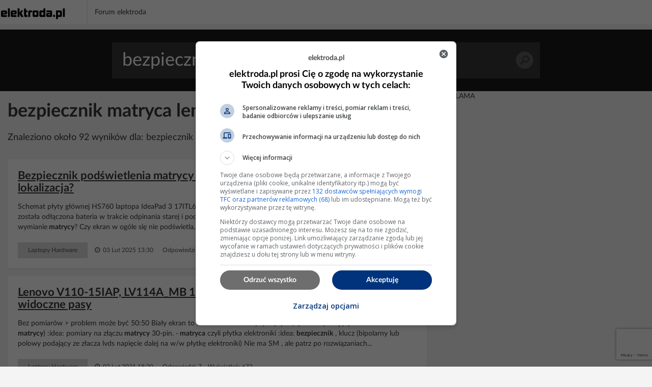

--- FILE ---
content_type: text/html; charset=UTF-8
request_url: https://poszukaj.elektroda.pl/szukaj,bezpiecznik-matryca-lenovo.html
body_size: 12331
content:
<!DOCTYPE html>
<html lang="pl">
<head>
<meta http-equiv="Content-Type" content="text/html; charset=UTF-8">
<meta name="msvalidate.01" content="2547A1A4A711FC11C26A686D71F7882B" />
<meta charset="UTF-8">
<meta name="viewport" content="width=device-width, initial-scale=1.0">
<meta http-equiv='content-language' content='pl-pl'>
<meta name="Robots" content="INDEX,FOLLOW" >
<meta name="referrer" content="always" />
<meta name="description" content="bezpiecznik matryca lenovo, Bezpiecznik podświetlenia matrycy w Lenovo IdeaPad 3 17ITL6 HS760 - lokalizacja?, Lenovo V110-15IAP LV114A_MB 15270-1 - Biały ekran po włączeniu widoczne pasy, Lenovo T400 - Matryca B141EW04 świeci na biało czy wgranie EDID pomoże?" /><link rel="canonical" href="https://poszukaj.elektroda.pl/szukaj,bezpiecznik-matryca-lenovo.html">
<title>Bezpiecznik matryca lenovo - tematy na elektroda.pl</title>

    <link rel="preconnect" href="https://static2.elektroda.pl">
    <link rel="preload" href="https://static2.elektroda.pl/fonts/fontawesome-webfont.woff2" as="font" type="font/woff2" crossorigin>
    <link rel="preload" href="https://static2.elektroda.pl/fonts/lato/Lato-Bold.woff2" as="font" type="font/woff2" crossorigin>

    <link rel="stylesheet" type="text/css" href="https://static2.elektroda.pl/poszukaj.css?v76" crossorigin>
    <link rel="sitemap" type="application/xml" title="Sitemap" href="sitemap/sitemap.xml">
        <script data-ad-client="ca-pub-7851664831175719" async src="https://pagead2.googlesyndication.com/pagead/js/adsbygoogle.js"></script>
    <script src="https://static2.elektroda.pl/js/poszukaj.js?v76" crossorigin></script>

    <script type='text/javascript'>
        function sendGAEvent(title, var1, var2){
            return gtag('event', title, { 'event_label': var1, 'event_category': var2 });
        }
    </script>

    <script async src='https://securepubads.g.doubleclick.net/tag/js/gpt.js'></script>

    <!-- Google Tag Manager -->
    <script>(function(w,d,s,l,i){w[l]=w[l]||[];w[l].push({'gtm.start':
                new Date().getTime(),event:'gtm.js'});var f=d.getElementsByTagName(s)[0],
                j=d.createElement(s),dl=l!='dataLayer'?'&l='+l:'';j.async=true;j.src=
                'https://www.googletagmanager.com/gtm.js?id='+i+dl;f.parentNode.insertBefore(j,f);
                })(window,document,'script','dataLayer','GTM-NMNZ3NH');</script>
    <!-- End Google Tag Manager -->

    <link rel="shortcut icon" href="https://poszukaj.elektroda.pl/favicon.ico">
    <link rel="icon" type="image/png" sizes="32x32" href="https://poszukaj.elektroda.pl/favicon-32x32.png">
    <link rel="icon" type="image/png" sizes="16x16" href="https://poszukaj.elektroda.pl/favicon-16x16.png">
    <link rel="icon" type="image/png" sizes="48x48" href="https://poszukaj.elektroda.pl/favicon-48x48.png">
    <link rel="icon" type="image/png" sizes="192x192" href="https://poszukaj.elektroda.pl/favicon-192x192.png">
    <link rel="apple-touch-icon" type="image/png" sizes="167x167" href="https://poszukaj.elektroda.pl/favicon-167x167.png">
    <link rel="apple-touch-icon" type="image/png" sizes="180x180" href="https://poszukaj.elektroda.pl/favicon-180x180.png">
</head>
<body>
<!-- Google Tag Manager (noscript) -->
<noscript><iframe src="https://www.googletagmanager.com/ns.html?id=GTM-NMNZ3NH" height="0" width="0" style="display:none;visibility:hidden"></iframe></noscript>
<!-- End Google Tag Manager (noscript) -->
<div class="topbar-wrap">
    <section class="sec-a">
        <div class="container2">
            <div class="row clearfix">
                <div class="top-lside">
                    <div class="main-logo">
                        <a href="https://www.elektroda.pl/rtvforum/index.php"><img src="https://static2.elektroda.pl/img/logo_elektroda_pl.svg" alt="Elektroda.pl" class="logo-svg" crossorigin/></a>
                    </div>
                    <div class="main-menu-wrap">
                        <ul class="the-list">
                            <li class="simple"><a href="https://www.elektroda.pl/rtvforum/index.php">Forum elektroda</a></li>
                        </ul>

                    </div>

                    <div class="top-rside top-rside-ad">

                    </div>
                </div>
            </div>
        </div>
    </section>
</div>
  <script>
      function matchHeight(){
          var saleItemHeight = 0;
          $.each($('.sale-items ul li:not(.hidden,.height)'), function( ) {
              saleItemHeight = (saleItemHeight < $(this).height()) ? $(this).height() : saleItemHeight;
          });
          saleItemHeight +=30;
          $('.sale-items ul li:not(.hidden,.height)').css("height", saleItemHeight).addClass('height');
          return;
      }
      $(window).on('load', function(){
          matchHeight();
          $(".sale-items .expand-sale-items").click(function(e){
              e.preventDefault();
              var items = $('.sale-items ul > li.hidden');
              if(items.length <= 3){
                  $(".sale-items .for-expand").remove();
              }
              items.slice(0,3).removeClass('hidden');
            //  $.fn.matchHeight._update();
              matchHeight();
          });
      });
  </script>


    <div class="content-wrap search-results">

        <section class="head-search">
            <form class="search-frm-wrap" action="https://www.elektroda.pl/rtvforum/find.php">
                <input type="text" placeholder="Szukaj" value="bezpiecznik matryca lenovo" name="q">
                <button>Szukaj</button>
            </form>
        </section>

        <div class="container">
            <section class="row">
                <div class="the-content  col-md-8">

                    <h1>bezpiecznik matryca lenovo</h1>
                    <script src="https://www.google.com/recaptcha/api.js"></script>
                    <script src="https://poszukaj.elektroda.pl/js/ai-reply.js?v3"></script>

                    <div class="results-for col-a col-xs-12 col-sm-9 col-md-9">
                        Znaleziono około 92 wyników dla: bezpiecznik matryca lenovo
                    </div>

                    <div class="col-b col-xs-12 col-sm-3 col-md-3">
                        <a href="https://www.elektroda.pl/rtvforum/posting.php?mode=newtopic&f=51" class="bttn" rel="nofollow">Zadaj Pytanie na forum</a>
                    </div>
                    <div class="the-list-results">
                        <ul class="results-list">


                        <li>
                            <h2><a href="https://www.elektroda.pl/rtvforum/topic4103863.html#21422687">Bezpiecznik podświetlenia matrycy w Lenovo IdeaPad 3 17ITL6 HS760 - lokalizacja?</a></h2>
                            <p>Schemat płyty głównej HS760 laptopa IdeaPad 3 17ITL6. Chodzi o odnalezienie<b> bezpiecznika</b> od podświetlenia<b> matrycy</b>. Nie została odłączona bateria w trakcie odpinania starej i podpinania nowej<b> matrycy</b>. Proszę o radę... AI: Jakie objawy występują po wymianie<b> matrycy</b>? Czy ekran w ogóle się nie podświetla, czy są inne problemy? Brak podświetlenia, po podświetleniu...</p>
                            <div class="bottom-detail clearfix">

                                <span class="tags">Laptopy Hardware</span>
                                <span class="time">&nbsp;<i class="fa fa-clock-o" aria-hidden="true"></i> 03 Lut 2025 13:30</span>
                                <span class="status">Odpowiedzi: 4 &nbsp;&nbsp; Wyświetleń: 294</span>
                            </div>
                        </li>







                        <li>
                            <h2><a href="https://www.elektroda.pl/rtvforum/topic3773267.html#19222455">Lenovo V110-15IAP, LV114A_MB 15270-1 - Biały ekran po włączeniu, widoczne pasy</a></h2>
                            <p>Bez pomiarów > problem może być 50:50 Biały ekran to brak zasilania matrycy! - płyta (np.układ podający 3V na zasilanie<b> matrycy</b>) :idea: pomiary na złączu<b> matrycy</b> 30-pin. -<b> matryca</b> czyli płytka elektroniki :idea:<b> bezpiecznik</b> , klucz (bipolarny lub polowy podający ze złacza lvds napięcie dalej na w/w płytkę elektroniki) Nie ma SM , ale patrz po rozwiązaniach...</p>
                            <div class="bottom-detail clearfix">

                                <span class="tags">Laptopy Hardware</span>
                                <span class="time">&nbsp;<i class="fa fa-clock-o" aria-hidden="true"></i> 02 Lut 2021 18:20</span>
                                <span class="status">Odpowiedzi: 7 &nbsp;&nbsp; Wyświetleń: 672</span>
                            </div>
                        </li>


                            <li class="addon">
                                <div>
                                    <div class="top-box-caption active">REKLAMA</div>
                                    <script async src="https://pagead2.googlesyndication.com/pagead/js/adsbygoogle.js"></script>
                                    <!-- elektroda-poszukaj-new-results -->
                                    <ins class="adsbygoogle"
                                         style="display:block"
                                         data-ad-client="ca-pub-7851664831175719"
                                         data-ad-slot="4729655584"
                                         data-ad-format="auto"
                                         data-full-width-responsive="true"></ins>
                                    <script>
                                        (adsbygoogle = window.adsbygoogle || []).push({

                                        });
                                    </script>
                                </div>
                            </li>

                            <li style="background-color: #dff0fd">
                                <h2>Nie znalazłeś odpowiedzi? Zadaj pytanie Sztucznej Inteligencji</h2>
                                    <form class="search-from-wrap inline-block" id="ai-form">
                                        <div class="col-a col-xs-12 col-sm-12 col-md-12 no-padd">
                                            <textarea type="text" placeholder="Wpisz tutaj pytanie dla Sztucznej Inteligencji."  name="question" class="form-control"></textarea>
                                        </div>
                                        <div class="col-a col-xs-12 col-sm-12 col-md-12 ai-agreements no-padd">
                                            <p><input type="checkbox" required id="agreeIA">
                                                <label for="agreeIA"  class="agreements"> <span class="red star">*</span>
                                                    Zgadzam się na wysłanie pytania do firm OpenAI, Anthropic PBC, Perplexity AI, Inc., Kagi Inc., Google LLC - właścicieli modeli
                                                    językowych celem przygotowania najlepszej odpowiedzi. Firmy mogą monitorować i
                                                    zapisywać informacje wprowadzane do formularza.</label>
                                            </p>
                                            <p><input type="checkbox" required id="agreeGlobal">
                                                <label for="agreeGlobal"  class="agreements"> <span class="red star">*</span>
                                                    Zgadzam się na publiczne wyświetlanie mojego pytania i odpowiedzi. Pytanie i odpowiedź będzie publiczna
                                                    dostępna dla wszystkich osób. Proces może potrwać kilka minut. Po zakończeniu procesu nastąpi przekierowanie na stronę z odpowiedzią.</label>
                                            </p>
                                        </div>
                                        <div class="col-a col-xs-12 col-sm-12 col-md-12 no-padd">
                                            <input type="hidden" name="q" value="bezpiecznik matryca lenovo">
                                            <button class="g-recaptcha bttn"
                                                    id="submitAiForm"
                                                    data-sitekey="6Ldi764pAAAAALSXcyFtiqOSepQHWy_3I-6VqFA3"
                                                    data-callback='submitAiForm'
                                                    data-action='submit'>Zadaj pytanie Sztucznej inteligencji
                                            </button>
                                            <i class="fa fa-spinner fa-spin hide " id="submitAiFormSpinner"></i><span id="waitingText" class="hide"> Czekaj (2min)...</span>
                                        </div>
                                        <input type="hidden" name="taskId" value="696f00521c2a0">
                                    </form>
                            </li>




                        <li>
                            <h2><a href="https://www.elektroda.pl/rtvforum/topic3131083.html#15279704">Lenovo T400 - Matryca B141EW04 świeci na biało, czy wgranie EDID pomoże?</a></h2>
                            <p>Spoko, nic powaznego. Padl ci prawdopodobnie F8<b> bezpiecznik</b> jest mniej wiecej posrodku zlacza<b> matrycy</b> na plycie glownej kompa. Co do bialej<b> matrycy</b> -sprawdz czy jest kompatybilna z twoja plyta. Moze nie pasowac do starej wiazki. Gdzies na forum ktos podal tabele kompatybilnosci<b> matryc</b>.</p>
                            <div class="bottom-detail clearfix">

                                <span class="tags">Laptopy Hardware</span>
                                <span class="time">&nbsp;<i class="fa fa-clock-o" aria-hidden="true"></i> 30 Gru 2015 18:40</span>
                                <span class="status">Odpowiedzi: 14 &nbsp;&nbsp; Wyświetleń: 1737</span>
                            </div>
                        </li>


                            <li class="addon">
                                <div>
                                    <div class="top-box-caption active">REKLAMA</div>
                                    <script async src="https://pagead2.googlesyndication.com/pagead/js/adsbygoogle.js"></script>
                                    <!-- elektroda-poszukaj-new-results -->
                                    <ins class="adsbygoogle"
                                         style="display:block"
                                         data-ad-client="ca-pub-7851664831175719"
                                         data-ad-slot="4729655584"
                                         data-ad-format="auto"
                                         data-full-width-responsive="true"></ins>
                                    <script>
                                        (adsbygoogle = window.adsbygoogle || []).push({

                                        });
                                    </script>
                                </div>
                            </li>





                        <li>
                            <h2><a href="https://www.elektroda.pl/rtvforum/topic3341188.html#16477558">Lenovo B560 - Jaki bezpiecznik zabezp. podświetlenie matrycy</a></h2>
                            <p>Witam. Mam problem z ustaleniem typu/wartości/zamiennika<b> bezpiecznika</b> polimerowego zabezpieczającego podświetlenie<b> matrycy</b>. Podczas wymiany prawdopodobnie<b> bezpiecznik</b> lub kondensator podłączony tuż za nim uległy uszkodzeniu (kondensator robił zwarcie) czego wynikiem był brak napięcia na<b> matrycę</b>. Po podmianie<b> bezpiecznika</b> matryca świeci. Nie jest to...</p>
                            <div class="bottom-detail clearfix">

                                <span class="tags">Laptopy Hardware</span>
                                <span class="time">&nbsp;<i class="fa fa-clock-o" aria-hidden="true"></i> 15 Maj 2017 19:52</span>
                                <span class="status">Odpowiedzi: 4 &nbsp;&nbsp; Wyświetleń: 1275</span>
                            </div>
                        </li>







                        <li>
                            <h2><a href="https://www.elektroda.pl/rtvforum/topic4062503.html#21140236">Lenovo T460 - Matryca nie działa po wymianie, mimo poprawnego podłączenia</a></h2>
                            <p>Witam. Mam podobny problem, choć u mnie jest wyświetlana treść na ekranie, natomiast brak podswietlenia. Zmieniona tasiemka na nową ,brak zmian. Więc moje pytanie, gdzie jest<b> bezpiecznik</b> na tej płycie, lub jakie ma oznaczenie. Dodam jeszcze że, wczesniej laptop sygnalizował uszkodzoną tasiemkę. Laptop ogólnie działa ,pisze z niego teraz, tyle że podłączony...</p>
                            <div class="bottom-detail clearfix">

                                <span class="tags">Laptopy Hardware</span>
                                <span class="time">&nbsp;<i class="fa fa-clock-o" aria-hidden="true"></i> 11 Lip 2024 11:35</span>
                                <span class="status">Odpowiedzi: 3 &nbsp;&nbsp; Wyświetleń: 360</span>
                            </div>
                        </li>







                        <li>
                            <h2><a href="https://www.elektroda.pl/rtvforum/topic4097401.html#21376801">Jak naprawić podświetlenie w monitorze Lenovo ThinkVision P27h-20?</a></h2>
                            <p>Przychodzę do was z typowa usterką naprawy podświetlenia monitora<b> Lenovo</b> ThinkVision P27h-20.<b> Matryca</b> wyświetla wszystko lecz jest bardzo ciemna, na płycie głównej której zdjęcie poniżej brak napięcia podświetlenia taśmy led, multimetr pokazuje poniżej 0.2v Kondensatory obok tej sekcji wskazują prawidłowe napięcie 20v więc co pozostało to sprawdzenia?...</p>
                            <div class="bottom-detail clearfix">

                                <span class="tags">Monitory Początkujący</span>
                                <span class="time">&nbsp;<i class="fa fa-clock-o" aria-hidden="true"></i> 05 Sty 2025 18:40</span>
                                <span class="status">Odpowiedzi: 3 &nbsp;&nbsp; Wyświetleń: 423</span>
                            </div>
                        </li>







                        <li>
                            <h2><a href="https://www.elektroda.pl/rtvforum/topic3454043.html#17194827">Lenovo T460s - ciemny napis LENOVO, sprawna matryca, podejrzenie bezpiecznika</a></h2>
                            <p>Witam raz jeszcze, temat połowicznie rozwiązany. Wadliwym okazał się faktycznie<b> bezpiecznik</b> "F3". Dzięki wszystkim za pomoc. Jednak pojawił się drugi problem: po wymianie starej wadliwej<b> matrycy</b> na nową: ekran mruga tylko na czerwono, zielono, niebiesko i biało. I tak w kółko. Jakby jakiś TEST albo brak sterownika ekranu. Jakiś skrót przez który uda...</p>
                            <div class="bottom-detail clearfix">

                                <span class="tags">Laptopy Hardware</span>
                                <span class="time">&nbsp;<i class="fa fa-clock-o" aria-hidden="true"></i> 29 Kwi 2018 19:16</span>
                                <span class="status">Odpowiedzi: 16 &nbsp;&nbsp; Wyświetleń: 2694</span>
                            </div>
                        </li>







                        <li>
                            <h2><a href="https://www.elektroda.pl/rtvforum/topic3845255.html#20254123">Lenovo G500H - Wymiana taśmy matrycy nie przywróciła podświetlenia ekranu</a></h2>
                            <p>Nie wiem jaką masz płytę ale trzeba sprawdzić czy jest zasilanie od podświetlenia na złączu. Możliwe że przewody się przetarły i spaliło jakiś<b> bezpiecznik</b> od tego napięcia lub uszkodziło przetwornicę. Podbijam temat ponieważ wróciłem do tego komputera po dłuższym czasie korzystania z niego przez kabel HDMI podłączony do telewizora. Do momentu gdy rozkręciłem...</p>
                            <div class="bottom-detail clearfix">

                                <span class="tags">Laptopy Hardware</span>
                                <span class="time">&nbsp;<i class="fa fa-clock-o" aria-hidden="true"></i> 27 Paź 2022 19:39</span>
                                <span class="status">Odpowiedzi: 12 &nbsp;&nbsp; Wyświetleń: 399</span>
                            </div>
                        </li>







                        <li>
                            <h2><a href="https://www.elektroda.pl/rtvforum/topic3712699.html#18821284">Lenovo ThinkPad X1 Carbon 1 gen - brak obrazu, sprawdzenie matrycy/MB</a></h2>
                            <p>Witam ponownie zlutowalem<b> bezpiecznik</b> f1 kolejny raz i taki efekt wyszedl czyli co teraz to juz chyba<b> matryca</b> co ?</p>
                            <div class="bottom-detail clearfix">

                                <span class="tags">Laptopy Hardware</span>
                                <span class="time">&nbsp;<i class="fa fa-clock-o" aria-hidden="true"></i> 11 Sie 2020 21:29</span>
                                <span class="status">Odpowiedzi: 25 &nbsp;&nbsp; Wyświetleń: 2637</span>
                            </div>
                        </li>


                            <li class="addon">
                                <div>
                                    <div class="top-box-caption active">REKLAMA</div>
                                    <script async src="https://pagead2.googlesyndication.com/pagead/js/adsbygoogle.js"></script>
                                    <!-- elektroda-poszukaj-new-results -->
                                    <ins class="adsbygoogle"
                                         style="display:block"
                                         data-ad-client="ca-pub-7851664831175719"
                                         data-ad-slot="4729655584"
                                         data-ad-format="auto"
                                         data-full-width-responsive="true"></ins>
                                    <script>
                                        (adsbygoogle = window.adsbygoogle || []).push({

                                        });
                                    </script>
                                </div>
                            </li>





                        <li>
                            <h2><a href="https://www.elektroda.pl/rtvforum/topic3512697.html#17519842">Lenovo ideapad 700-15/SK  - Brak podświetlenia matrycy</a></h2>
                            <p>Czyli zmierzyć piny od 17 do 22? na tych 20 do 22 musi być 19v? jeśli nie ma to co dalej? szukać<b> bezpiecznika</b>? Coś jeszcze jest ważnego? jeśli napięcie 19 jest to znaczy ze<b> matryca</b> ? dobrze myślę? Patrząc na schemat gniazda widzę że zasilanie powinno iść na piny 26 do 29. Nie posiadam tam napięcia co mogę sprawdzić dalej? jest jakiś<b> bezpiecznik</b>? Pewnie...</p>
                            <div class="bottom-detail clearfix">

                                <span class="tags">Laptopy Hardware</span>
                                <span class="time">&nbsp;<i class="fa fa-clock-o" aria-hidden="true"></i> 17 Lis 2018 21:09</span>
                                <span class="status">Odpowiedzi: 5 &nbsp;&nbsp; Wyświetleń: 4623</span>
                            </div>
                        </li>







                        <li>
                            <h2><a href="https://www.elektroda.pl/rtvforum/topic3147412.html#15337280">Ibm Lenovo T500 - Matryca działa, ale brak podświetlenia, co jeszcze sprawdzić?</a></h2>
                            <p>Podstaw na próbę sprawną<b> matrycę</b> (przynajmniej ze sprawną świetlówką - możesz podłączyć tylko kable do inwertera do świetlówki w innej<b> matrycy</b>, a obecną<b> matrycę</b> pozostawić podłączoną do złącza LVDS - unikniesz ewentualnych problemów z kompatybilnością). W tych modelach taśmy<b> matrycy</b> były słabym punktem, a w przypadku ich uszkodzenia mógł spalić się...</p>
                            <div class="bottom-detail clearfix">

                                <span class="tags">Laptopy Hardware</span>
                                <span class="time">&nbsp;<i class="fa fa-clock-o" aria-hidden="true"></i> 16 Sty 2016 12:19</span>
                                <span class="status">Odpowiedzi: 3 &nbsp;&nbsp; Wyświetleń: 1131</span>
                            </div>
                        </li>







                        <li>
                            <h2><a href="https://www.elektroda.pl/rtvforum/topic3660206.html#18471750">Lenovo - T580 Brak podświetlania na matrycy - obraz OK</a></h2>
                            <p>Naprawione uszkodzony okazał się<b> bezpiecznik</b> na płycie głównej. UWAGA 1. Czasem rozbicie<b> matrycy</b> może takie rzeczy powodować (zwarcie na VBL - dziwne ale występowało - podobno cześciej w wersji 40 pinowej eDP) 2. W<b> Lenovo</b> które mają wew baterię wyłączajmy ją w biosie ! (aktywacja jej poprzez podpięcie zasilacza) 3. Przy wyciąganiu złącza eDP 30 czy...</p>
                            <div class="bottom-detail clearfix">

                                <span class="tags">Laptopy Hardware</span>
                                <span class="time">&nbsp;<i class="fa fa-clock-o" aria-hidden="true"></i> 15 Lut 2020 07:27</span>
                                <span class="status">Odpowiedzi: 2 &nbsp;&nbsp; Wyświetleń: 519</span>
                            </div>
                        </li>







                        <li>
                            <h2><a href="https://www.elektroda.pl/rtvforum/topic3246870.html#15921924">LENOVO  - V560 Matryca - podświetlenie led wariuje</a></h2>
                            <p>Najpierw to na rozłączonym laptopie z ładowarki i wyjętej baterii wymyj go i ten<b> bezpiecznik</b> Izo propanolem i przez lupę sprawdź czy niema zimnego lutu .Co do pojemności tego kondensatora to bez schematu nic nie poradzisz .</p>
                            <div class="bottom-detail clearfix">

                                <span class="tags">Laptopy Hardware</span>
                                <span class="time">&nbsp;<i class="fa fa-clock-o" aria-hidden="true"></i> 10 Wrz 2016 08:56</span>
                                <span class="status">Odpowiedzi: 13 &nbsp;&nbsp; Wyświetleń: 1392</span>
                            </div>
                        </li>


                            <li class="addon">
                                <div>
                                    <div class="top-box-caption active">REKLAMA</div>
                                    <script async src="https://pagead2.googlesyndication.com/pagead/js/adsbygoogle.js"></script>
                                    <!-- elektroda-poszukaj-new-results -->
                                    <ins class="adsbygoogle"
                                         style="display:block"
                                         data-ad-client="ca-pub-7851664831175719"
                                         data-ad-slot="4729655584"
                                         data-ad-format="auto"
                                         data-full-width-responsive="true"></ins>
                                    <script>
                                        (adsbygoogle = window.adsbygoogle || []).push({

                                        });
                                    </script>
                                </div>
                            </li>





                        <li>
                            <h2><a href="https://www.elektroda.pl/rtvforum/topic3108261.html#15110807">Lenovo U550 - Uszkodzony KBC WPCE773LAODG, brak startu przetwornicy 5V/3,3V</a></h2>
                            <p>Miałem zwarte nóżki 123 (EC_SWI#) i 124 (N/C) w KBC, po ich rozwarciu komputer wstał na zewnętrznym monitorze. Zostawiłem górną obudowę w firmie więc braku czujnika od zamknięcia klapy. Załączam schemat Wistron Warrior Intel UMA, HP Compaq Presario CQ60 CQ70 91.4H501.001 07239 dla potomności. ---- Czunik zamknięcia klapy jest na płytce card reader....</p>
                            <div class="bottom-detail clearfix">

                                <span class="tags">Laptopy Hardware</span>
                                <span class="time">&nbsp;<i class="fa fa-clock-o" aria-hidden="true"></i> 31 Paź 2015 15:10</span>
                                <span class="status">Odpowiedzi: 4 &nbsp;&nbsp; Wyświetleń: 2058</span>
                            </div>
                        </li>







                        <li>
                            <h2><a href="https://www.elektroda.pl/rtvforum/topic3237795.html#15877074">Lenovo T400 - ciemna matryca, LEDy nie świecą ale system startuje.</a></h2>
                            <p>70 Ohmów na taśmie, nie znam VCC zatem nie wiem jaki prąd będzie. zakładając 3V 70 ohm da 40mA, Tutaj identyczny problem i nawet schemat http://www.elektroda.pl/rtvforum/viewtop... Co oznacza "BDC" skrót na schemacie ? np BDC_PRESENCE, BDC_POWER, LED_BDC_IN Na stronie PDF 29, jest wtyczka LCD,<b> bezpiecznik</b> "F8" 500mA pasuje mi...</p>
                            <div class="bottom-detail clearfix">

                                <span class="tags">Laptopy Hardware</span>
                                <span class="time">&nbsp;<i class="fa fa-clock-o" aria-hidden="true"></i> 18 Sie 2016 22:16</span>
                                <span class="status">Odpowiedzi: 14 &nbsp;&nbsp; Wyświetleń: 2532</span>
                            </div>
                        </li>







                        <li>
                            <h2><a href="https://www.elektroda.pl/rtvforum/topic2952800.html#14268128">Lenovo IdeaCentre B320 - Brak podświetlania matrycy.</a></h2>
                            <p>Jeśli napięcia nie idą na świetlówkę to bierzesz miernik i lecisz od tyłu. Na 99% padł<b> bezpiecznik</b> na<b> matrycy</b>.<b> Matryca</b> jest OK. Podłączyłem ją do monitora Benq który miał akurat zbitą<b> matrycę</b>. Jak już pisałem<b> matryca</b> jest LED. Udało mi się znaleźć schemat z OZ (w załcznikach) podejrzewam MOSFET lub diodę na Boost.</p>
                            <div class="bottom-detail clearfix">

                                <span class="tags">Komputery Hardware</span>
                                <span class="time">&nbsp;<i class="fa fa-clock-o" aria-hidden="true"></i> 29 Gru 2014 16:27</span>
                                <span class="status">Odpowiedzi: 2 &nbsp;&nbsp; Wyświetleń: 2382</span>
                            </div>
                        </li>







                        <li>
                            <h2><a href="https://www.elektroda.pl/rtvforum/topic3059981.html#14841774">Lenovo G-580 płyta główna LA-7988P nie ma podświetlania matrycy led</a></h2>
                            <p>Witam<b> matryca</b> samsunga LTN156AT24 na płytce napięcia złącze tasiemki pin35-1,9v 36-3,3v 40-20v dodam że napięcia do układu IC7 dochodzą na punkcie PWM-1.9v BL-EN=3,3v na cewce L3 jest napięcie 19,9v cały czas gdy jest brak treści na<b> matrycy</b> po podświetleniu latarką led nie ma napięcia pwm-1,9v po dłuższym czasie brak napięcia bl-en 3,3v Na tasiemce...</p>
                            <div class="bottom-detail clearfix">

                                <span class="tags">Laptopy Hardware</span>
                                <span class="time">&nbsp;<i class="fa fa-clock-o" aria-hidden="true"></i> 25 Lip 2015 09:19</span>
                                <span class="status">Odpowiedzi: 20 &nbsp;&nbsp; Wyświetleń: 1980</span>
                            </div>
                        </li>







                        <li>
                            <h2><a href="https://www.elektroda.pl/rtvforum/topic4126801.html#21582962">Lenovo Yoga X1 2nd gen 20JE – brak obrazu na matrycy po ponownym podłączeniu taśmy</a></h2>
                            <p>Tak, niestety podłączona bateria była. Wieczorem podam model płyty głównej. Wiem, że na płycie jest gdzieś<b> bezpiecznik</b> matrycy.</p>
                            <div class="bottom-detail clearfix">

                                <span class="tags">Laptopy Hardware</span>
                                <span class="time">&nbsp;<i class="fa fa-clock-o" aria-hidden="true"></i> 20 Cze 2025 12:32</span>
                                <span class="status">Odpowiedzi: 8 &nbsp;&nbsp; Wyświetleń: 216</span>
                            </div>
                        </li>







                        <li>
                            <h2><a href="https://www.elektroda.pl/rtvforum/topic3470962.html#17272776">Lenovo Thinkpad T450 - Brak podświetlenia i obrazu na VGA, diagnoza płyty</a></h2>
                            <p>dlaczego nie ma obrazu na zewnętrznym monitorze? - próbowałeś przełączyć pod systemem na zewnętrzny? co to za "niespodziewanka" - ostatni pin w tasiemce<b> matrycy</b> połączony z masą - jeśli podepniesz standardową<b> matrycę</b> zwiera do masy zasilanie podświetlania i przepala<b> bezpiecznik</b> na płycie.<b> Matryce</b> oryginalne od<b> Lenovo</b> mają ostatni pin NC lub GND zamiast...</p>
                            <div class="bottom-detail clearfix">

                                <span class="tags">Laptopy Hardware</span>
                                <span class="time">&nbsp;<i class="fa fa-clock-o" aria-hidden="true"></i> 12 Cze 2018 23:09</span>
                                <span class="status">Odpowiedzi: 8 &nbsp;&nbsp; Wyświetleń: 2715</span>
                            </div>
                        </li>







                        <li>
                            <h2><a href="https://www.elektroda.pl/rtvforum/topic3816849.html#19514968">Lenovo G710 - awaria podświetlenia matrycy LTN173KT02 - sprawdzenie taśm i bezpieczników F1, F2</a></h2>
                            <p>Zacznij od sprawdzenia LED'ów.</p>
                            <div class="bottom-detail clearfix">

                                <span class="tags">Laptopy Hardware</span>
                                <span class="time">&nbsp;<i class="fa fa-clock-o" aria-hidden="true"></i> 11 Lip 2021 12:27</span>
                                <span class="status">Odpowiedzi: 5 &nbsp;&nbsp; Wyświetleń: 585</span>
                            </div>
                        </li>







                        <li>
                            <h2><a href="https://www.elektroda.pl/rtvforum/topic3446654.html#17792424">Lenovo g580 - Brak podświetlenia matrycy LED (diałające ledy)</a></h2>
                            <p>A sprawdzałeś<b> bezpiecznik</b> na elektronice<b> matrycy</b>?</p>
                            <div class="bottom-detail clearfix">

                                <span class="tags">Laptopy Hardware</span>
                                <span class="time">&nbsp;<i class="fa fa-clock-o" aria-hidden="true"></i> 20 Lut 2019 18:55</span>
                                <span class="status">Odpowiedzi: 6 &nbsp;&nbsp; Wyświetleń: 2586</span>
                            </div>
                        </li>







                        <li>
                            <h2><a href="https://www.elektroda.pl/rtvforum/topic4158879.html#21807408">Lenovo V15 G3 - brak podświetlenia matrycy, co może być przyczyną?</a></h2>
                            <p>Dzięki za info, okazało się że go tam nie było. Laptop naprawiony Usterki : taśma<b> matrycy</b>, gniado edp, gniazdo dc,<b> bezpiecznik</b> topikowy, sprzęt po zalaniu.</p>
                            <div class="bottom-detail clearfix">

                                <span class="tags">Laptopy Hardware</span>
                                <span class="time">&nbsp;<i class="fa fa-clock-o" aria-hidden="true"></i> 13 Sty 2026 12:08</span>
                                <span class="status">Odpowiedzi: 2 &nbsp;&nbsp; Wyświetleń: 51</span>
                            </div>
                        </li>







                        <li>
                            <h2><a href="https://www.elektroda.pl/rtvforum/topic4008810.html#20777987">Wymiana matrycy B140XTN03.1 na LTN140AT28 w laptopie Lenovo Thinkpad T430</a></h2>
                            <p>Jednak po włączeniu<b> matryca</b> świeci tylko na biało Brak zasilania<b> matrycy</b> - mozliwe że ta " nowa " jest uszkodzna,<b> bezpiecznik</b>. tranzystor podający dalej napięcie na płytkę elektroniki<b> matrycy</b> - mozliwe uszkodzenie na płycie laptopa, ukłąd odp. za podanie napiecia zasilania<b> matrycy</b> Pomierz napicia na złazcu<b> matrycy</b> płyta pod np.i5-3320M,<b> Lenovo</b> ThinkPad...</p>
                            <div class="bottom-detail clearfix">

                                <span class="tags">Laptopy Hardware</span>
                                <span class="time">&nbsp;<i class="fa fa-clock-o" aria-hidden="true"></i> 23 Paź 2023 07:34</span>
                                <span class="status">Odpowiedzi: 6 &nbsp;&nbsp; Wyświetleń: 342</span>
                            </div>
                        </li>







                        <li>
                            <h2><a href="https://www.elektroda.pl/rtvforum/topic4062421.html#21139075">Lenovo V15 G3 - brak podświetlenia matrycy, co może być przyczyną?</a></h2>
                            <p>Wszystkie pomiary wykonuj z odłączonym zasilaczem i z odłączonym akumulatorem. Na spodniej stronie płyty, mniej więcej pod gniazdem taśmy<b> matrycy</b>, jest<b> bezpiecznik</b> tej linii zasilającej oznaczony jako FV1, zmierz czy ma zwarcie, czy jest przepalony. https://obrazki.elektroda.pl/5078142400_... https://obrazki.elektroda.pl/9002061600_...</p>
                            <div class="bottom-detail clearfix">

                                <span class="tags">Laptopy Hardware</span>
                                <span class="time">&nbsp;<i class="fa fa-clock-o" aria-hidden="true"></i> 01 Lip 2024 12:13</span>
                                <span class="status">Odpowiedzi: 6 &nbsp;&nbsp; Wyświetleń: 798</span>
                            </div>
                        </li>







                        <li>
                            <h2><a href="https://www.elektroda.pl/rtvforum/topic4010443.html#20786006">Matryca LCD Lenovo PN 5D10K93435, co to za element 4G3 23 V84?</a></h2>
                            <p>Dzień dobry, mam<b> matrycę</b> z<b> Lenovo</b> IdeaPad 320, nie wyświetla obrazu, nie widać też podświetlenia. Podejrzewam uszkodzony układ U9 oznaczony: 4G3 2 3 V84 https://obrazki.elektroda.pl/8143736600_... widać na nim "przypaloną" kropkę. https://obrazki.elektroda.pl/6219470000_... Może ktoś wie co to za układ, ewentualnie...</p>
                            <div class="bottom-detail clearfix">

                                <span class="tags">Elementy Elektroniczne - zamienniki i identyfikacja</span>
                                <span class="time">&nbsp;<i class="fa fa-clock-o" aria-hidden="true"></i> 22 Maj 2024 16:42</span>
                                <span class="status">Odpowiedzi: 7 &nbsp;&nbsp; Wyświetleń: 489</span>
                            </div>
                        </li>







                        <li>
                            <h2><a href="https://www.elektroda.pl/rtvforum/topic4107455.html#21449187">Lenovo W540 - brak podświetlenia klawiatury po wymianie, możliwy bezpiecznik?</a></h2>
                            <p>Przepraszam, ale czy nie pomyliłeś podświetlenia<b> matrycy</b> z podświetleniem klawiatury ?</p>
                            <div class="bottom-detail clearfix">

                                <span class="tags">Laptopy Hardware</span>
                                <span class="time">&nbsp;<i class="fa fa-clock-o" aria-hidden="true"></i> 24 Lut 2025 20:05</span>
                                <span class="status">Odpowiedzi: 8 &nbsp;&nbsp; Wyświetleń: 345</span>
                            </div>
                        </li>







                        <li>
                            <h2><a href="https://www.elektroda.pl/rtvforum/topic4052906.html#21074330">Brak podświetlenia po wymianie matrycy w Lenovo Ideapad 3 - czy da się naprawić?</a></h2>
                            <p>Jak trafisz na przyzwoity serwis to naprawa nie powinna być nawet za droga, jeśli to tylko to. Cena takiej naprawy powinna być znacznie bardziej akceptowalna niż zakup laptopa, jeśli to byłby faktycznie tylko ten<b> bezpiecznik</b>.</p>
                            <div class="bottom-detail clearfix">

                                <span class="tags">Laptopy Hardware</span>
                                <span class="time">&nbsp;<i class="fa fa-clock-o" aria-hidden="true"></i> 28 Maj 2024 20:57</span>
                                <span class="status">Odpowiedzi: 13 &nbsp;&nbsp; Wyświetleń: 1899</span>
                            </div>
                        </li>







                        <li>
                            <h2><a href="https://www.elektroda.pl/rtvforum/topic3323801.html#16372433">Lenovo B50-80 - jaki zamiennik dla spalonego tranzystora Q4?</a></h2>
                            <p>Tutaj masz datasheet na ten LP2301ALT1G Wez np. polowy P-ch. z zasilania do<b> matryc</b> (płytka elektroniki<b> matrycy</b>, za<b> bezpiecznikiem</b>), podobnie z płytki T-con do LCD TV</p>
                            <div class="bottom-detail clearfix">

                                <span class="tags">Laptopy Hardware</span>
                                <span class="time">&nbsp;<i class="fa fa-clock-o" aria-hidden="true"></i> 29 Mar 2017 10:15</span>
                                <span class="status">Odpowiedzi: 17 &nbsp;&nbsp; Wyświetleń: 1698</span>
                            </div>
                        </li>







                        <li>
                            <h2><a href="https://www.elektroda.pl/rtvforum/topic3020060.html#14636655">Lenovo ThinkPad T420 brak podświetlenia matrycy (po wymianie gniazda 20v)</a></h2>
                            <p>niestety mam problem żeby znaleźć taki<b> bezpiecznik</b> gdziekolwiek ;/</p>
                            <div class="bottom-detail clearfix">

                                <span class="tags">Laptopy Hardware</span>
                                <span class="time">&nbsp;<i class="fa fa-clock-o" aria-hidden="true"></i> 07 Maj 2015 18:57</span>
                                <span class="status">Odpowiedzi: 8 &nbsp;&nbsp; Wyświetleń: 7422</span>
                            </div>
                        </li>







                        <li>
                            <h2><a href="https://www.elektroda.pl/rtvforum/topic3124119.html#15286279">Lenovo T400 - diody nieświecą i nie wykrywa własnego monitora</a></h2>
                            <p>Ok,<b> bezpieczniki</b> sa sprawne. A czy po uruchomieniu lapka miales jakies napiecia na zlaczu? Jesli tak, to mozesz miec racje-tasma, lecz niekoniecznie zla, moze byc od innego typu<b> matrycy</b>. Tu przepraszam jesli napisze glupoty; Czy jestes pewien ze<b> matryca</b> jest sprawna? Chyba masz zle dobrana tasme, nie takie wyprowadzenua sygnalow. Jak mialem problem...</p>
                            <div class="bottom-detail clearfix">

                                <span class="tags">Laptopy Hardware</span>
                                <span class="time">&nbsp;<i class="fa fa-clock-o" aria-hidden="true"></i> 01 Sty 2016 11:45</span>
                                <span class="status">Odpowiedzi: 10 &nbsp;&nbsp; Wyświetleń: 3225</span>
                            </div>
                        </li>







                        <li>
                            <h2><a href="https://www.elektroda.pl/rtvforum/topic2786283.html#13450487">Lenovo T400s - Brak podświetlenia po odłączeniu matrycy przy włączonym laptopie</a></h2>
                            <p>Witam.. Jak w temacie poszukuje schematów T400s. Problem polega na tym,odłączyłem omyłkowo<b> matryce</b> podczas gdy komputer był włączony. Teraz nie działa podświetlenie<b> matrycy</b>,<b> matryca</b> sprawna działa z inną płytą. podejrzewam że spalił się jakiś<b> bezpiecznik</b>.<b> Matryca</b> LED Dzięki za jakąkolwiek pomoc.</p>
                            <div class="bottom-detail clearfix">

                                <span class="tags">Laptopy Hardware</span>
                                <span class="time">&nbsp;<i class="fa fa-clock-o" aria-hidden="true"></i> 22 Lut 2015 10:02</span>
                                <span class="status">Odpowiedzi: 3 &nbsp;&nbsp; Wyświetleń: 1296</span>
                            </div>
                        </li>







                        <li>
                            <h2><a href="https://www.elektroda.pl/rtvforum/topic3281140.html#16114722">Lenovo X250 - Brak podświetlenia matrycy po wymianie, podejrzenie uszkodzenia bezpiecznika</a></h2>
                            <p>Dobrze. Tylko, że nie ma SM na te modele X240/X250 * co prawda jest płatne "wejście do klubu_strony" Na płycie masz 30 pin Small lvds złacze, > niestety rozpiska pin"ów nieznana (':idea:') Podaj jaka<b> matryca</b> u Ciebie kol. Wtedy po datasheet<b> matrycy</b> (jeśli jest) trzeba "przemierzyć tasmę lvds_ matryca-płyta) i dojdziesz jaki pin na płycie za co odpowiada...</p>
                            <div class="bottom-detail clearfix">

                                <span class="tags">Laptopy Hardware</span>
                                <span class="time">&nbsp;<i class="fa fa-clock-o" aria-hidden="true"></i> 09 Gru 2016 19:30</span>
                                <span class="status">Odpowiedzi: 4 &nbsp;&nbsp; Wyświetleń: 3288</span>
                            </div>
                        </li>







                        <li>
                            <h2><a href="https://www.elektroda.pl/rtvforum/topic3049854.html#14782073">AiO Lenovo a600 - Brak podświetlenia matrycy, napięcia na inwerterze poprawne</a></h2>
                            <p>Najprostsza rzecz została sprawdzona? W tym wypadku to<b> bezpiecznik</b>.</p>
                            <div class="bottom-detail clearfix">

                                <span class="tags">Komputery Hardware</span>
                                <span class="time">&nbsp;<i class="fa fa-clock-o" aria-hidden="true"></i> 19 Cze 2015 09:50</span>
                                <span class="status">Odpowiedzi: 2 &nbsp;&nbsp; Wyświetleń: 843</span>
                            </div>
                        </li>







                        <li>
                            <h2><a href="https://www.elektroda.pl/rtvforum/topic3242203.html#15896376">Lenovo G50 - Brak podświetlenia matrycy po wymianie, możliwe uszkodzenie taśmy</a></h2>
                            <p>Sprawdź<b> bezpiecznik</b> na płycie.</p>
                            <div class="bottom-detail clearfix">

                                <span class="tags">Laptopy Hardware</span>
                                <span class="time">&nbsp;<i class="fa fa-clock-o" aria-hidden="true"></i> 01 Wrz 2016 22:39</span>
                                <span class="status">Odpowiedzi: 6 &nbsp;&nbsp; Wyświetleń: 1785</span>
                            </div>
                        </li>







                        <li>
                            <h2><a href="https://www.elektroda.pl/rtvforum/topic3727403.html#18914150">Upadek laptopa Lenovo Ideapad 330 - Pasie pixeli, margines, wypięcie ramki matrycy</a></h2>
                            <p>Szukaj na panelook.com. Masz edp 30-pin FHD, złącze musi być po tej samej stronie. W niektórych modelach<b> Lenovo</b> umieściło "niespodziankę" i zamontowanie nieoryginalnej<b> matrycy</b> powodowało przepalenie<b> bezpiecznika</b> i brak podświetlania - zmierz rezystancję na zasilaniu LED-ów zanim podłączysz napięcie do płyty po wymianie<b> matrycy</b>.</p>
                            <div class="bottom-detail clearfix">

                                <span class="tags">Laptopy Hardware</span>
                                <span class="time">&nbsp;<i class="fa fa-clock-o" aria-hidden="true"></i> 08 Wrz 2020 20:38</span>
                                <span class="status">Odpowiedzi: 5 &nbsp;&nbsp; Wyświetleń: 555</span>
                            </div>
                        </li>







                        <li>
                            <h2><a href="https://www.elektroda.pl/rtvforum/topic2376611.html#11771460">Lenovo R61 - brak podświetlenia matrycy, inwerter sprawny, płyta główna?</a></h2>
                            <p>Temat wznawiam, problem nie rozwiązany.<b> Bezpiecznik</b> jest dobry.</p>
                            <div class="bottom-detail clearfix">

                                <span class="tags">Laptopy Hardware</span>
                                <span class="time">&nbsp;<i class="fa fa-clock-o" aria-hidden="true"></i> 10 Sty 2013 22:35</span>
                                <span class="status">Odpowiedzi: 6 &nbsp;&nbsp; Wyświetleń: 2331</span>
                            </div>
                        </li>







                        <li>
                            <h2><a href="https://www.elektroda.pl/rtvforum/topic3922712.html#20212962">[Zlecę] Naprawa zasilania podświetlenia matrycy Lenovo Yoga C740 c740-14iml 8</a></h2>
                            <p>Naprawiałem coś podobnego - uszkodzona taśma spowodowała zwarcie. Szukaj<b> bezpiecznika</b> w okolicy gniazda na płycie.</p>
                            <div class="bottom-detail clearfix">

                                <span class="tags">Komputery Bazar</span>
                                <span class="time">&nbsp;<i class="fa fa-clock-o" aria-hidden="true"></i> 29 Wrz 2022 07:54</span>
                                <span class="status">Odpowiedzi: 1 &nbsp;&nbsp; Wyświetleń: 507</span>
                            </div>
                        </li>







                        <li>
                            <h2><a href="https://www.elektroda.pl/rtvforum/topic3666477.html#18510706">Lenovo Y510P - Brak obrazu na matrycy po wymianie KBC, PS8625</a></h2>
                            <p>Napiećia naz łazcu wyglądają ok Wg. datasheet [url=https://datasheetspdf.com/pdf/77535... Pomiary na płytce elektroniki Matrycy!!! -<b> bezpiecznik</b> i klucz (tranzystor za<b> bezpiecznikieM</b>) podający dalej napiecie zasilania</p>
                            <div class="bottom-detail clearfix">

                                <span class="tags">Laptopy Hardware</span>
                                <span class="time">&nbsp;<i class="fa fa-clock-o" aria-hidden="true"></i> 13 Mar 2020 15:20</span>
                                <span class="status">Odpowiedzi: 8 &nbsp;&nbsp; Wyświetleń: 921</span>
                            </div>
                        </li>







                        <li>
                            <h2><a href="https://www.elektroda.pl/rtvforum/topic3255211.html#15971895">Lenovo E420s - brak obrazu, podświetlenie działa, możliwa awaria grafiki lub matrycy</a></h2>
                            <p>Sprawdź<b> bezpiecznik</b> na<b> matrycy</b> czy jest ok w pierwszej kolejności.</p>
                            <div class="bottom-detail clearfix">

                                <span class="tags">Laptopy Hardware</span>
                                <span class="time">&nbsp;<i class="fa fa-clock-o" aria-hidden="true"></i> 04 Paź 2016 17:16</span>
                                <span class="status">Odpowiedzi: 12 &nbsp;&nbsp; Wyświetleń: 1044</span>
                            </div>
                        </li>







                        <li>
                            <h2><a href="https://www.elektroda.pl/rtvforum/topic4043270.html#21012158">Lenovo v15 g2 itl - ciemny ekran po wymianie matrycy, co robić?</a></h2>
                            <p><b> Bezpiecznik</b> na płycie głównej sprawdzony ? Częsty problem u mnie na serwisie dzięki domorosłym majstrom którzy nie odpinają baterii podczas wymiany<b> matrycy</b> :)</p>
                            <div class="bottom-detail clearfix">

                                <span class="tags">Laptopy Hardware</span>
                                <span class="time">&nbsp;<i class="fa fa-clock-o" aria-hidden="true"></i> 20 Mar 2024 16:58</span>
                                <span class="status">Odpowiedzi: 7 &nbsp;&nbsp; Wyświetleń: 639</span>
                            </div>
                        </li>







                        <li>
                            <h2><a href="https://www.elektroda.pl/rtvforum/topic4107144.html#21445951">Lenovo V15 G1 IML - brak podświetlenia matrycy, działa przez HDMI</a></h2>
                            <p>To model oparty na płycie nm-c781 rev 1.0<b> Lenovo</b> ideapad 3-15IML05/V15 G1-IML - np. i5-10210U FRU płyty :5B20S44244 przez<b> matrycę</b> nie widać nic, jedynie coś widać, jak świecę latarką. Diagnoza prawidłowa - uszkodzenei na płycie lub na płytce elektroniki<b> matrycy</b> (np.<b> bezpiecznik</b>) Pomiary na złaczu<b> matrycy</b> wiele powiedzą https://obrazki.elektroda.pl/3012463000_...</p>
                            <div class="bottom-detail clearfix">

                                <span class="tags">Laptopy Hardware</span>
                                <span class="time">&nbsp;<i class="fa fa-clock-o" aria-hidden="true"></i> 18 Lut 2025 22:46</span>
                                <span class="status">Odpowiedzi: 1 &nbsp;&nbsp; Wyświetleń: 273</span>
                            </div>
                        </li>







                        <li>
                            <h2><a href="https://www.elektroda.pl/rtvforum/topic3591243.html#18018837">Biała matryca B173RTN01.1 w Lenovo G70 - jak zlokalizować usterkę?</a></h2>
                            <p>Witam. Wszystkie piny w gnieździe<b> matrycy</b> są proste? Zamieść zdjęcie tych "pasków". Sprawdź<b> bezpieczniki</b> F101 i F201. Podaj napięcia ze wszystkich punktów testowych elektroniki<b> matrycy</b> (VIN, VGH, VGL, YVCC itd.). Pozdrawiam</p>
                            <div class="bottom-detail clearfix">

                                <span class="tags">Początkujący Naprawy</span>
                                <span class="time">&nbsp;<i class="fa fa-clock-o" aria-hidden="true"></i> 02 Wrz 2021 16:08</span>
                                <span class="status">Odpowiedzi: 5 &nbsp;&nbsp; Wyświetleń: 561</span>
                            </div>
                        </li>







                        <li>
                            <h2><a href="https://www.elektroda.pl/rtvforum/topic4010169.html#20794067">Brak podświetlenia matrycy po wymianie w laptopie Lenovo - poszukiwanie odpowiedzi</a></h2>
                            <p>Padł<b> bezpiecznik</b>, swich, KBC, lub PCH. Wymieniłem w kolejności kosztów naprawy. Bez pomiarów można jedynie zgadywać.</p>
                            <div class="bottom-detail clearfix">

                                <span class="tags">Początkujący Naprawy</span>
                                <span class="time">&nbsp;<i class="fa fa-clock-o" aria-hidden="true"></i> 02 Lis 2023 05:34</span>
                                <span class="status">Odpowiedzi: 24 &nbsp;&nbsp; Wyświetleń: 981</span>
                            </div>
                        </li>







                        <li>
                            <h2><a href="https://www.elektroda.pl/rtvforum/topic3760863.html#19139211">Laptop Lenovo L340 15 FV741 - brak obrazu na matrycy</a></h2>
                            <p>Tak czy inaczej napięcia tam nie ma, więc jeśli nie 12V z przetwornicy to:<b> bezpiecznik</b> lub dławik w linii zasilania podświetlenia<b> matrycy</b>.</p>
                            <div class="bottom-detail clearfix">

                                <span class="tags">Laptopy Hardware</span>
                                <span class="time">&nbsp;<i class="fa fa-clock-o" aria-hidden="true"></i> 29 Gru 2020 18:56</span>
                                <span class="status">Odpowiedzi: 32 &nbsp;&nbsp; Wyświetleń: 2712</span>
                            </div>
                        </li>







                        <li>
                            <h2><a href="https://www.elektroda.pl/rtvforum/topic2600842.html#12891324">Lenovo T400 - brak podświetlenia matrycy, inwerter i taśma sprawne, diody nie świecą</a></h2>
                            <p>Dla potomnych rozwiązaniem był<b> bezpiecznik</b> F7 w załączniku datasheet</p>
                            <div class="bottom-detail clearfix">

                                <span class="tags">Laptopy Hardware</span>
                                <span class="time">&nbsp;<i class="fa fa-clock-o" aria-hidden="true"></i> 28 Paź 2013 20:22</span>
                                <span class="status">Odpowiedzi: 17 &nbsp;&nbsp; Wyświetleń: 5397</span>
                            </div>
                        </li>







                        <li>
                            <h2><a href="https://www.elektroda.pl/rtvforum/topic3631374.html#18279520">Lenovo W520 - Uszkodzona taśma matrycy/brak podświetlenia</a></h2>
                            <p>Skoro była uszkodzona taśma<b> matrycy</b> to prawdopodobnie poszedł<b> bezpiecznik</b> na płycie lub w samej<b> matrycy</b> , mało kiedy jest tak ,że z braku kompatybilności<b> matrycy</b> nie ma podświetlenia, raczej jest problem z treścią .</p>
                            <div class="bottom-detail clearfix">

                                <span class="tags">Laptopy Hardware</span>
                                <span class="time">&nbsp;<i class="fa fa-clock-o" aria-hidden="true"></i> 15 Lis 2019 14:20</span>
                                <span class="status">Odpowiedzi: 7 &nbsp;&nbsp; Wyświetleń: 408</span>
                            </div>
                        </li>







                        <li>
                            <h2><a href="https://www.elektroda.pl/rtvforum/topic1997603.html#9514678">Lenovo Y530 - uruchamianie tylko z zasilaczem po zwarciu inwertera</a></h2>
                            <p>U mnie jak się uruchamia, pracuje normalnie również<b> matryca</b> i jej podświetlanie, więc to chyba nie to. Ale chętnie to sprawdzę, tylko gdzie szukać tego<b> bezpiecznika</b>?</p>
                            <div class="bottom-detail clearfix">

                                <span class="tags">Laptopy Hardware</span>
                                <span class="time">&nbsp;<i class="fa fa-clock-o" aria-hidden="true"></i> 24 Maj 2015 20:31</span>
                                <span class="status">Odpowiedzi: 11 &nbsp;&nbsp; Wyświetleń: 4341</span>
                            </div>
                        </li>







                        <li>
                            <h2><a href="https://www.elektroda.pl/rtvforum/topic3717834.html#18850970">Brak podświetlenia matrycy w Lenovo Ideapad 110-15ACL - gdzie szukać napięć?</a></h2>
                            <p>Sprawdziłem<b> matrycę</b>,<b> bezpieczniki</b> SMD są ok, jak i taśma<b> matrycy</b>, treść jest widoczna, brak podświetlenia. Nie mam schematu płyty, więc nie wiem gdzie są jakie napięcia na taśmie.</p>
                            <div class="bottom-detail clearfix">

                                <span class="tags">Laptopy Hardware</span>
                                <span class="time">&nbsp;<i class="fa fa-clock-o" aria-hidden="true"></i> 03 Sie 2020 08:17</span>
                                <span class="status">Odpowiedzi: 4 &nbsp;&nbsp; Wyświetleń: 648</span>
                            </div>
                        </li>







                        <li>
                            <h2><a href="https://www.elektroda.pl/rtvforum/topic2010195.html#9571454">Lenovo SL500 - brak podświetlenia matrycy, zwarcie na płycie głównej?</a></h2>
                            <p><b> Bezpiecznik</b> widoczny na foto ,,3" jest przepalony, zwarcie w inwerterze prawdopodobnie lub chwilowe przeciążenie.</p>
                            <div class="bottom-detail clearfix">

                                <span class="tags">Laptopy Hardware</span>
                                <span class="time">&nbsp;<i class="fa fa-clock-o" aria-hidden="true"></i> 08 Cze 2011 19:03</span>
                                <span class="status">Odpowiedzi: 5 &nbsp;&nbsp; Wyświetleń: 5037</span>
                            </div>
                        </li>







                        <li>
                            <h2><a href="https://www.elektroda.pl/rtvforum/topic3385828.html#16750695">Lenovo G580 20150 - Brak podświetlenia matrycy - uszkodzona płyta główna</a></h2>
                            <p>Chciałeś odbudować laptopa czy kupić nowy-uzywka na raty? Chyle czoła przed mistrzem ekonomii :) Zmierz<b> bezpieczniki</b> wokół gniazda lvds na płycie głównej.</p>
                            <div class="bottom-detail clearfix">

                                <span class="tags">Laptopy Hardware</span>
                                <span class="time">&nbsp;<i class="fa fa-clock-o" aria-hidden="true"></i> 11 Paź 2017 18:54</span>
                                <span class="status">Odpowiedzi: 6 &nbsp;&nbsp; Wyświetleń: 1533</span>
                            </div>
                        </li>







                    </ul>
                    </div>

                    <div class="msc-box">
                        <h3>Podobne wyszukiwania:</h3>
                        <p>
                            <a href="szukaj,bezpiecznik-lenovo.html">bezpiecznik lenovo</a>
                            <a href="szukaj,lenovo-bezpiecznik.html">lenovo bezpiecznik</a>
                            <a href="szukaj,bezpiecznik-matryca.html">bezpiecznik matryca</a>
                        </p>
                        <h3>Popularne wyszukiwania:</h3>
                        <p>
                            <a href="szukaj,fabia-opinie.html">fabia opinie</a>
                            <a href="szukaj,galaxy-praca-silnik.html">galaxy praca silnik</a>
                            <a href="szukaj,aktywacja-telefon-vista.html">aktywacja telefon vista</a>
                        </p>
                        <h3>Ostatnio szukane:</h3>
                        <p>
                        </p>
                        <h3>Poradniki:</h3>
                        <p>
                            <a href="qa,czas-pracy-silnika-36v-250w-bateria-36v-13ah.html">Czas pracy silnika 36V 250W z baterią 36V 13Ah</a>
                            <a href="qa,wzmacniacz-czujnika-drgan-cewka-magnes.html">Wzmacniacz czujnika drgań z cewki i ruchomego magnesu</a>
                        </p>
                    </div>
                </div>

                <div class="right-ads col-md-4 hidden-xs hidden-sm">
                    <div>
                        <div class="top-box-caption active">REKLAMA</div>
                        <div class="boombox-content text-left ti"  style="position: relative;">
                            <script async src="https://pagead2.googlesyndication.com/pagead/js/adsbygoogle.js"></script>
                            <ins class="adsbygoogle"
                                 style="display:inline-block;width:300px;height:600px"
                                 data-ad-client="ca-pub-7851664831175719"
                                 data-ad-slot="8711346789"></ins>
                            <script>
                                (adsbygoogle = window.adsbygoogle || []).push({

                                });
                            </script>
                        </div>
                    </div>
                </div>

            </section>
        </div>
    </div>


<div class="footer-search-results-wrap">
<div class=" container">
    <div class="col-md-8 ">
        <ul>
            <li><a href="https://www.elektroda.pl/rtvforum/contact.php" class="nav" rel="nofollow">Administrator</a></li>
            <li><a href="https://www.elektroda.pl/rtvforum/staff.php" class="nav" rel="nofollow">Moderatorzy</a></li>
            <li><a href="https://www.elektroda.pl/rtvforum/faq.php#regulamin_forum" class="nav" rel="nofollow">Regulamin forum</a></li>
            <li><a href="https://www.elektroda.pl/rtvforum/faq.php#regulamin_ogolny" class="nav" rel="nofollow">Regulamin ogólny</a></li>
            <li><a href="https://www.elektroda.pl/rtvforum/faq.php#ciasteczka" class="nav" rel="nofollow">Strona używa cookies - informacje</a></li>
            <li><a href="map.html">Sitemap</a></li>
            <li><a href="https://www.elektroda.pl/rtvforum/contact.php" class="nav" rel="nofollow">Kontakt</a></li>
            <li><a href="https://www.elektroda.pl/contact" class="nav" rel="nofollow">Zgłoś nielegalne treści</a></li>
        </ul>
    </div>
</div>
</div>

<!-- Global site tag (gtag.js) - Google Analytics -->
<script async src=https://www.googletagmanager.com/gtag/js?id=G-PW119WR7VK></script>
<script>

    window.dataLayer = window.dataLayer || [];
    function gtag(){dataLayer.push(arguments);}
    gtag('js', new Date());
    gtag('config', 'G-PW119WR7VK');
</script>

<script type="text/javascript"  src="/lMtzLC/qeor/UC/Af7J/O7mHwBgx/3i7rkDpVXbfw8hfO/VjtXHEtQXw/YS/cSQjN3MEEB"></script></body>
</html>



--- FILE ---
content_type: text/html; charset=utf-8
request_url: https://www.google.com/recaptcha/api2/anchor?ar=1&k=6Ldi764pAAAAALSXcyFtiqOSepQHWy_3I-6VqFA3&co=aHR0cHM6Ly9wb3N6dWthai5lbGVrdHJvZGEucGw6NDQz&hl=en&v=PoyoqOPhxBO7pBk68S4YbpHZ&size=invisible&sa=submit&anchor-ms=20000&execute-ms=30000&cb=kecu7whsr2ym
body_size: 48662
content:
<!DOCTYPE HTML><html dir="ltr" lang="en"><head><meta http-equiv="Content-Type" content="text/html; charset=UTF-8">
<meta http-equiv="X-UA-Compatible" content="IE=edge">
<title>reCAPTCHA</title>
<style type="text/css">
/* cyrillic-ext */
@font-face {
  font-family: 'Roboto';
  font-style: normal;
  font-weight: 400;
  font-stretch: 100%;
  src: url(//fonts.gstatic.com/s/roboto/v48/KFO7CnqEu92Fr1ME7kSn66aGLdTylUAMa3GUBHMdazTgWw.woff2) format('woff2');
  unicode-range: U+0460-052F, U+1C80-1C8A, U+20B4, U+2DE0-2DFF, U+A640-A69F, U+FE2E-FE2F;
}
/* cyrillic */
@font-face {
  font-family: 'Roboto';
  font-style: normal;
  font-weight: 400;
  font-stretch: 100%;
  src: url(//fonts.gstatic.com/s/roboto/v48/KFO7CnqEu92Fr1ME7kSn66aGLdTylUAMa3iUBHMdazTgWw.woff2) format('woff2');
  unicode-range: U+0301, U+0400-045F, U+0490-0491, U+04B0-04B1, U+2116;
}
/* greek-ext */
@font-face {
  font-family: 'Roboto';
  font-style: normal;
  font-weight: 400;
  font-stretch: 100%;
  src: url(//fonts.gstatic.com/s/roboto/v48/KFO7CnqEu92Fr1ME7kSn66aGLdTylUAMa3CUBHMdazTgWw.woff2) format('woff2');
  unicode-range: U+1F00-1FFF;
}
/* greek */
@font-face {
  font-family: 'Roboto';
  font-style: normal;
  font-weight: 400;
  font-stretch: 100%;
  src: url(//fonts.gstatic.com/s/roboto/v48/KFO7CnqEu92Fr1ME7kSn66aGLdTylUAMa3-UBHMdazTgWw.woff2) format('woff2');
  unicode-range: U+0370-0377, U+037A-037F, U+0384-038A, U+038C, U+038E-03A1, U+03A3-03FF;
}
/* math */
@font-face {
  font-family: 'Roboto';
  font-style: normal;
  font-weight: 400;
  font-stretch: 100%;
  src: url(//fonts.gstatic.com/s/roboto/v48/KFO7CnqEu92Fr1ME7kSn66aGLdTylUAMawCUBHMdazTgWw.woff2) format('woff2');
  unicode-range: U+0302-0303, U+0305, U+0307-0308, U+0310, U+0312, U+0315, U+031A, U+0326-0327, U+032C, U+032F-0330, U+0332-0333, U+0338, U+033A, U+0346, U+034D, U+0391-03A1, U+03A3-03A9, U+03B1-03C9, U+03D1, U+03D5-03D6, U+03F0-03F1, U+03F4-03F5, U+2016-2017, U+2034-2038, U+203C, U+2040, U+2043, U+2047, U+2050, U+2057, U+205F, U+2070-2071, U+2074-208E, U+2090-209C, U+20D0-20DC, U+20E1, U+20E5-20EF, U+2100-2112, U+2114-2115, U+2117-2121, U+2123-214F, U+2190, U+2192, U+2194-21AE, U+21B0-21E5, U+21F1-21F2, U+21F4-2211, U+2213-2214, U+2216-22FF, U+2308-230B, U+2310, U+2319, U+231C-2321, U+2336-237A, U+237C, U+2395, U+239B-23B7, U+23D0, U+23DC-23E1, U+2474-2475, U+25AF, U+25B3, U+25B7, U+25BD, U+25C1, U+25CA, U+25CC, U+25FB, U+266D-266F, U+27C0-27FF, U+2900-2AFF, U+2B0E-2B11, U+2B30-2B4C, U+2BFE, U+3030, U+FF5B, U+FF5D, U+1D400-1D7FF, U+1EE00-1EEFF;
}
/* symbols */
@font-face {
  font-family: 'Roboto';
  font-style: normal;
  font-weight: 400;
  font-stretch: 100%;
  src: url(//fonts.gstatic.com/s/roboto/v48/KFO7CnqEu92Fr1ME7kSn66aGLdTylUAMaxKUBHMdazTgWw.woff2) format('woff2');
  unicode-range: U+0001-000C, U+000E-001F, U+007F-009F, U+20DD-20E0, U+20E2-20E4, U+2150-218F, U+2190, U+2192, U+2194-2199, U+21AF, U+21E6-21F0, U+21F3, U+2218-2219, U+2299, U+22C4-22C6, U+2300-243F, U+2440-244A, U+2460-24FF, U+25A0-27BF, U+2800-28FF, U+2921-2922, U+2981, U+29BF, U+29EB, U+2B00-2BFF, U+4DC0-4DFF, U+FFF9-FFFB, U+10140-1018E, U+10190-1019C, U+101A0, U+101D0-101FD, U+102E0-102FB, U+10E60-10E7E, U+1D2C0-1D2D3, U+1D2E0-1D37F, U+1F000-1F0FF, U+1F100-1F1AD, U+1F1E6-1F1FF, U+1F30D-1F30F, U+1F315, U+1F31C, U+1F31E, U+1F320-1F32C, U+1F336, U+1F378, U+1F37D, U+1F382, U+1F393-1F39F, U+1F3A7-1F3A8, U+1F3AC-1F3AF, U+1F3C2, U+1F3C4-1F3C6, U+1F3CA-1F3CE, U+1F3D4-1F3E0, U+1F3ED, U+1F3F1-1F3F3, U+1F3F5-1F3F7, U+1F408, U+1F415, U+1F41F, U+1F426, U+1F43F, U+1F441-1F442, U+1F444, U+1F446-1F449, U+1F44C-1F44E, U+1F453, U+1F46A, U+1F47D, U+1F4A3, U+1F4B0, U+1F4B3, U+1F4B9, U+1F4BB, U+1F4BF, U+1F4C8-1F4CB, U+1F4D6, U+1F4DA, U+1F4DF, U+1F4E3-1F4E6, U+1F4EA-1F4ED, U+1F4F7, U+1F4F9-1F4FB, U+1F4FD-1F4FE, U+1F503, U+1F507-1F50B, U+1F50D, U+1F512-1F513, U+1F53E-1F54A, U+1F54F-1F5FA, U+1F610, U+1F650-1F67F, U+1F687, U+1F68D, U+1F691, U+1F694, U+1F698, U+1F6AD, U+1F6B2, U+1F6B9-1F6BA, U+1F6BC, U+1F6C6-1F6CF, U+1F6D3-1F6D7, U+1F6E0-1F6EA, U+1F6F0-1F6F3, U+1F6F7-1F6FC, U+1F700-1F7FF, U+1F800-1F80B, U+1F810-1F847, U+1F850-1F859, U+1F860-1F887, U+1F890-1F8AD, U+1F8B0-1F8BB, U+1F8C0-1F8C1, U+1F900-1F90B, U+1F93B, U+1F946, U+1F984, U+1F996, U+1F9E9, U+1FA00-1FA6F, U+1FA70-1FA7C, U+1FA80-1FA89, U+1FA8F-1FAC6, U+1FACE-1FADC, U+1FADF-1FAE9, U+1FAF0-1FAF8, U+1FB00-1FBFF;
}
/* vietnamese */
@font-face {
  font-family: 'Roboto';
  font-style: normal;
  font-weight: 400;
  font-stretch: 100%;
  src: url(//fonts.gstatic.com/s/roboto/v48/KFO7CnqEu92Fr1ME7kSn66aGLdTylUAMa3OUBHMdazTgWw.woff2) format('woff2');
  unicode-range: U+0102-0103, U+0110-0111, U+0128-0129, U+0168-0169, U+01A0-01A1, U+01AF-01B0, U+0300-0301, U+0303-0304, U+0308-0309, U+0323, U+0329, U+1EA0-1EF9, U+20AB;
}
/* latin-ext */
@font-face {
  font-family: 'Roboto';
  font-style: normal;
  font-weight: 400;
  font-stretch: 100%;
  src: url(//fonts.gstatic.com/s/roboto/v48/KFO7CnqEu92Fr1ME7kSn66aGLdTylUAMa3KUBHMdazTgWw.woff2) format('woff2');
  unicode-range: U+0100-02BA, U+02BD-02C5, U+02C7-02CC, U+02CE-02D7, U+02DD-02FF, U+0304, U+0308, U+0329, U+1D00-1DBF, U+1E00-1E9F, U+1EF2-1EFF, U+2020, U+20A0-20AB, U+20AD-20C0, U+2113, U+2C60-2C7F, U+A720-A7FF;
}
/* latin */
@font-face {
  font-family: 'Roboto';
  font-style: normal;
  font-weight: 400;
  font-stretch: 100%;
  src: url(//fonts.gstatic.com/s/roboto/v48/KFO7CnqEu92Fr1ME7kSn66aGLdTylUAMa3yUBHMdazQ.woff2) format('woff2');
  unicode-range: U+0000-00FF, U+0131, U+0152-0153, U+02BB-02BC, U+02C6, U+02DA, U+02DC, U+0304, U+0308, U+0329, U+2000-206F, U+20AC, U+2122, U+2191, U+2193, U+2212, U+2215, U+FEFF, U+FFFD;
}
/* cyrillic-ext */
@font-face {
  font-family: 'Roboto';
  font-style: normal;
  font-weight: 500;
  font-stretch: 100%;
  src: url(//fonts.gstatic.com/s/roboto/v48/KFO7CnqEu92Fr1ME7kSn66aGLdTylUAMa3GUBHMdazTgWw.woff2) format('woff2');
  unicode-range: U+0460-052F, U+1C80-1C8A, U+20B4, U+2DE0-2DFF, U+A640-A69F, U+FE2E-FE2F;
}
/* cyrillic */
@font-face {
  font-family: 'Roboto';
  font-style: normal;
  font-weight: 500;
  font-stretch: 100%;
  src: url(//fonts.gstatic.com/s/roboto/v48/KFO7CnqEu92Fr1ME7kSn66aGLdTylUAMa3iUBHMdazTgWw.woff2) format('woff2');
  unicode-range: U+0301, U+0400-045F, U+0490-0491, U+04B0-04B1, U+2116;
}
/* greek-ext */
@font-face {
  font-family: 'Roboto';
  font-style: normal;
  font-weight: 500;
  font-stretch: 100%;
  src: url(//fonts.gstatic.com/s/roboto/v48/KFO7CnqEu92Fr1ME7kSn66aGLdTylUAMa3CUBHMdazTgWw.woff2) format('woff2');
  unicode-range: U+1F00-1FFF;
}
/* greek */
@font-face {
  font-family: 'Roboto';
  font-style: normal;
  font-weight: 500;
  font-stretch: 100%;
  src: url(//fonts.gstatic.com/s/roboto/v48/KFO7CnqEu92Fr1ME7kSn66aGLdTylUAMa3-UBHMdazTgWw.woff2) format('woff2');
  unicode-range: U+0370-0377, U+037A-037F, U+0384-038A, U+038C, U+038E-03A1, U+03A3-03FF;
}
/* math */
@font-face {
  font-family: 'Roboto';
  font-style: normal;
  font-weight: 500;
  font-stretch: 100%;
  src: url(//fonts.gstatic.com/s/roboto/v48/KFO7CnqEu92Fr1ME7kSn66aGLdTylUAMawCUBHMdazTgWw.woff2) format('woff2');
  unicode-range: U+0302-0303, U+0305, U+0307-0308, U+0310, U+0312, U+0315, U+031A, U+0326-0327, U+032C, U+032F-0330, U+0332-0333, U+0338, U+033A, U+0346, U+034D, U+0391-03A1, U+03A3-03A9, U+03B1-03C9, U+03D1, U+03D5-03D6, U+03F0-03F1, U+03F4-03F5, U+2016-2017, U+2034-2038, U+203C, U+2040, U+2043, U+2047, U+2050, U+2057, U+205F, U+2070-2071, U+2074-208E, U+2090-209C, U+20D0-20DC, U+20E1, U+20E5-20EF, U+2100-2112, U+2114-2115, U+2117-2121, U+2123-214F, U+2190, U+2192, U+2194-21AE, U+21B0-21E5, U+21F1-21F2, U+21F4-2211, U+2213-2214, U+2216-22FF, U+2308-230B, U+2310, U+2319, U+231C-2321, U+2336-237A, U+237C, U+2395, U+239B-23B7, U+23D0, U+23DC-23E1, U+2474-2475, U+25AF, U+25B3, U+25B7, U+25BD, U+25C1, U+25CA, U+25CC, U+25FB, U+266D-266F, U+27C0-27FF, U+2900-2AFF, U+2B0E-2B11, U+2B30-2B4C, U+2BFE, U+3030, U+FF5B, U+FF5D, U+1D400-1D7FF, U+1EE00-1EEFF;
}
/* symbols */
@font-face {
  font-family: 'Roboto';
  font-style: normal;
  font-weight: 500;
  font-stretch: 100%;
  src: url(//fonts.gstatic.com/s/roboto/v48/KFO7CnqEu92Fr1ME7kSn66aGLdTylUAMaxKUBHMdazTgWw.woff2) format('woff2');
  unicode-range: U+0001-000C, U+000E-001F, U+007F-009F, U+20DD-20E0, U+20E2-20E4, U+2150-218F, U+2190, U+2192, U+2194-2199, U+21AF, U+21E6-21F0, U+21F3, U+2218-2219, U+2299, U+22C4-22C6, U+2300-243F, U+2440-244A, U+2460-24FF, U+25A0-27BF, U+2800-28FF, U+2921-2922, U+2981, U+29BF, U+29EB, U+2B00-2BFF, U+4DC0-4DFF, U+FFF9-FFFB, U+10140-1018E, U+10190-1019C, U+101A0, U+101D0-101FD, U+102E0-102FB, U+10E60-10E7E, U+1D2C0-1D2D3, U+1D2E0-1D37F, U+1F000-1F0FF, U+1F100-1F1AD, U+1F1E6-1F1FF, U+1F30D-1F30F, U+1F315, U+1F31C, U+1F31E, U+1F320-1F32C, U+1F336, U+1F378, U+1F37D, U+1F382, U+1F393-1F39F, U+1F3A7-1F3A8, U+1F3AC-1F3AF, U+1F3C2, U+1F3C4-1F3C6, U+1F3CA-1F3CE, U+1F3D4-1F3E0, U+1F3ED, U+1F3F1-1F3F3, U+1F3F5-1F3F7, U+1F408, U+1F415, U+1F41F, U+1F426, U+1F43F, U+1F441-1F442, U+1F444, U+1F446-1F449, U+1F44C-1F44E, U+1F453, U+1F46A, U+1F47D, U+1F4A3, U+1F4B0, U+1F4B3, U+1F4B9, U+1F4BB, U+1F4BF, U+1F4C8-1F4CB, U+1F4D6, U+1F4DA, U+1F4DF, U+1F4E3-1F4E6, U+1F4EA-1F4ED, U+1F4F7, U+1F4F9-1F4FB, U+1F4FD-1F4FE, U+1F503, U+1F507-1F50B, U+1F50D, U+1F512-1F513, U+1F53E-1F54A, U+1F54F-1F5FA, U+1F610, U+1F650-1F67F, U+1F687, U+1F68D, U+1F691, U+1F694, U+1F698, U+1F6AD, U+1F6B2, U+1F6B9-1F6BA, U+1F6BC, U+1F6C6-1F6CF, U+1F6D3-1F6D7, U+1F6E0-1F6EA, U+1F6F0-1F6F3, U+1F6F7-1F6FC, U+1F700-1F7FF, U+1F800-1F80B, U+1F810-1F847, U+1F850-1F859, U+1F860-1F887, U+1F890-1F8AD, U+1F8B0-1F8BB, U+1F8C0-1F8C1, U+1F900-1F90B, U+1F93B, U+1F946, U+1F984, U+1F996, U+1F9E9, U+1FA00-1FA6F, U+1FA70-1FA7C, U+1FA80-1FA89, U+1FA8F-1FAC6, U+1FACE-1FADC, U+1FADF-1FAE9, U+1FAF0-1FAF8, U+1FB00-1FBFF;
}
/* vietnamese */
@font-face {
  font-family: 'Roboto';
  font-style: normal;
  font-weight: 500;
  font-stretch: 100%;
  src: url(//fonts.gstatic.com/s/roboto/v48/KFO7CnqEu92Fr1ME7kSn66aGLdTylUAMa3OUBHMdazTgWw.woff2) format('woff2');
  unicode-range: U+0102-0103, U+0110-0111, U+0128-0129, U+0168-0169, U+01A0-01A1, U+01AF-01B0, U+0300-0301, U+0303-0304, U+0308-0309, U+0323, U+0329, U+1EA0-1EF9, U+20AB;
}
/* latin-ext */
@font-face {
  font-family: 'Roboto';
  font-style: normal;
  font-weight: 500;
  font-stretch: 100%;
  src: url(//fonts.gstatic.com/s/roboto/v48/KFO7CnqEu92Fr1ME7kSn66aGLdTylUAMa3KUBHMdazTgWw.woff2) format('woff2');
  unicode-range: U+0100-02BA, U+02BD-02C5, U+02C7-02CC, U+02CE-02D7, U+02DD-02FF, U+0304, U+0308, U+0329, U+1D00-1DBF, U+1E00-1E9F, U+1EF2-1EFF, U+2020, U+20A0-20AB, U+20AD-20C0, U+2113, U+2C60-2C7F, U+A720-A7FF;
}
/* latin */
@font-face {
  font-family: 'Roboto';
  font-style: normal;
  font-weight: 500;
  font-stretch: 100%;
  src: url(//fonts.gstatic.com/s/roboto/v48/KFO7CnqEu92Fr1ME7kSn66aGLdTylUAMa3yUBHMdazQ.woff2) format('woff2');
  unicode-range: U+0000-00FF, U+0131, U+0152-0153, U+02BB-02BC, U+02C6, U+02DA, U+02DC, U+0304, U+0308, U+0329, U+2000-206F, U+20AC, U+2122, U+2191, U+2193, U+2212, U+2215, U+FEFF, U+FFFD;
}
/* cyrillic-ext */
@font-face {
  font-family: 'Roboto';
  font-style: normal;
  font-weight: 900;
  font-stretch: 100%;
  src: url(//fonts.gstatic.com/s/roboto/v48/KFO7CnqEu92Fr1ME7kSn66aGLdTylUAMa3GUBHMdazTgWw.woff2) format('woff2');
  unicode-range: U+0460-052F, U+1C80-1C8A, U+20B4, U+2DE0-2DFF, U+A640-A69F, U+FE2E-FE2F;
}
/* cyrillic */
@font-face {
  font-family: 'Roboto';
  font-style: normal;
  font-weight: 900;
  font-stretch: 100%;
  src: url(//fonts.gstatic.com/s/roboto/v48/KFO7CnqEu92Fr1ME7kSn66aGLdTylUAMa3iUBHMdazTgWw.woff2) format('woff2');
  unicode-range: U+0301, U+0400-045F, U+0490-0491, U+04B0-04B1, U+2116;
}
/* greek-ext */
@font-face {
  font-family: 'Roboto';
  font-style: normal;
  font-weight: 900;
  font-stretch: 100%;
  src: url(//fonts.gstatic.com/s/roboto/v48/KFO7CnqEu92Fr1ME7kSn66aGLdTylUAMa3CUBHMdazTgWw.woff2) format('woff2');
  unicode-range: U+1F00-1FFF;
}
/* greek */
@font-face {
  font-family: 'Roboto';
  font-style: normal;
  font-weight: 900;
  font-stretch: 100%;
  src: url(//fonts.gstatic.com/s/roboto/v48/KFO7CnqEu92Fr1ME7kSn66aGLdTylUAMa3-UBHMdazTgWw.woff2) format('woff2');
  unicode-range: U+0370-0377, U+037A-037F, U+0384-038A, U+038C, U+038E-03A1, U+03A3-03FF;
}
/* math */
@font-face {
  font-family: 'Roboto';
  font-style: normal;
  font-weight: 900;
  font-stretch: 100%;
  src: url(//fonts.gstatic.com/s/roboto/v48/KFO7CnqEu92Fr1ME7kSn66aGLdTylUAMawCUBHMdazTgWw.woff2) format('woff2');
  unicode-range: U+0302-0303, U+0305, U+0307-0308, U+0310, U+0312, U+0315, U+031A, U+0326-0327, U+032C, U+032F-0330, U+0332-0333, U+0338, U+033A, U+0346, U+034D, U+0391-03A1, U+03A3-03A9, U+03B1-03C9, U+03D1, U+03D5-03D6, U+03F0-03F1, U+03F4-03F5, U+2016-2017, U+2034-2038, U+203C, U+2040, U+2043, U+2047, U+2050, U+2057, U+205F, U+2070-2071, U+2074-208E, U+2090-209C, U+20D0-20DC, U+20E1, U+20E5-20EF, U+2100-2112, U+2114-2115, U+2117-2121, U+2123-214F, U+2190, U+2192, U+2194-21AE, U+21B0-21E5, U+21F1-21F2, U+21F4-2211, U+2213-2214, U+2216-22FF, U+2308-230B, U+2310, U+2319, U+231C-2321, U+2336-237A, U+237C, U+2395, U+239B-23B7, U+23D0, U+23DC-23E1, U+2474-2475, U+25AF, U+25B3, U+25B7, U+25BD, U+25C1, U+25CA, U+25CC, U+25FB, U+266D-266F, U+27C0-27FF, U+2900-2AFF, U+2B0E-2B11, U+2B30-2B4C, U+2BFE, U+3030, U+FF5B, U+FF5D, U+1D400-1D7FF, U+1EE00-1EEFF;
}
/* symbols */
@font-face {
  font-family: 'Roboto';
  font-style: normal;
  font-weight: 900;
  font-stretch: 100%;
  src: url(//fonts.gstatic.com/s/roboto/v48/KFO7CnqEu92Fr1ME7kSn66aGLdTylUAMaxKUBHMdazTgWw.woff2) format('woff2');
  unicode-range: U+0001-000C, U+000E-001F, U+007F-009F, U+20DD-20E0, U+20E2-20E4, U+2150-218F, U+2190, U+2192, U+2194-2199, U+21AF, U+21E6-21F0, U+21F3, U+2218-2219, U+2299, U+22C4-22C6, U+2300-243F, U+2440-244A, U+2460-24FF, U+25A0-27BF, U+2800-28FF, U+2921-2922, U+2981, U+29BF, U+29EB, U+2B00-2BFF, U+4DC0-4DFF, U+FFF9-FFFB, U+10140-1018E, U+10190-1019C, U+101A0, U+101D0-101FD, U+102E0-102FB, U+10E60-10E7E, U+1D2C0-1D2D3, U+1D2E0-1D37F, U+1F000-1F0FF, U+1F100-1F1AD, U+1F1E6-1F1FF, U+1F30D-1F30F, U+1F315, U+1F31C, U+1F31E, U+1F320-1F32C, U+1F336, U+1F378, U+1F37D, U+1F382, U+1F393-1F39F, U+1F3A7-1F3A8, U+1F3AC-1F3AF, U+1F3C2, U+1F3C4-1F3C6, U+1F3CA-1F3CE, U+1F3D4-1F3E0, U+1F3ED, U+1F3F1-1F3F3, U+1F3F5-1F3F7, U+1F408, U+1F415, U+1F41F, U+1F426, U+1F43F, U+1F441-1F442, U+1F444, U+1F446-1F449, U+1F44C-1F44E, U+1F453, U+1F46A, U+1F47D, U+1F4A3, U+1F4B0, U+1F4B3, U+1F4B9, U+1F4BB, U+1F4BF, U+1F4C8-1F4CB, U+1F4D6, U+1F4DA, U+1F4DF, U+1F4E3-1F4E6, U+1F4EA-1F4ED, U+1F4F7, U+1F4F9-1F4FB, U+1F4FD-1F4FE, U+1F503, U+1F507-1F50B, U+1F50D, U+1F512-1F513, U+1F53E-1F54A, U+1F54F-1F5FA, U+1F610, U+1F650-1F67F, U+1F687, U+1F68D, U+1F691, U+1F694, U+1F698, U+1F6AD, U+1F6B2, U+1F6B9-1F6BA, U+1F6BC, U+1F6C6-1F6CF, U+1F6D3-1F6D7, U+1F6E0-1F6EA, U+1F6F0-1F6F3, U+1F6F7-1F6FC, U+1F700-1F7FF, U+1F800-1F80B, U+1F810-1F847, U+1F850-1F859, U+1F860-1F887, U+1F890-1F8AD, U+1F8B0-1F8BB, U+1F8C0-1F8C1, U+1F900-1F90B, U+1F93B, U+1F946, U+1F984, U+1F996, U+1F9E9, U+1FA00-1FA6F, U+1FA70-1FA7C, U+1FA80-1FA89, U+1FA8F-1FAC6, U+1FACE-1FADC, U+1FADF-1FAE9, U+1FAF0-1FAF8, U+1FB00-1FBFF;
}
/* vietnamese */
@font-face {
  font-family: 'Roboto';
  font-style: normal;
  font-weight: 900;
  font-stretch: 100%;
  src: url(//fonts.gstatic.com/s/roboto/v48/KFO7CnqEu92Fr1ME7kSn66aGLdTylUAMa3OUBHMdazTgWw.woff2) format('woff2');
  unicode-range: U+0102-0103, U+0110-0111, U+0128-0129, U+0168-0169, U+01A0-01A1, U+01AF-01B0, U+0300-0301, U+0303-0304, U+0308-0309, U+0323, U+0329, U+1EA0-1EF9, U+20AB;
}
/* latin-ext */
@font-face {
  font-family: 'Roboto';
  font-style: normal;
  font-weight: 900;
  font-stretch: 100%;
  src: url(//fonts.gstatic.com/s/roboto/v48/KFO7CnqEu92Fr1ME7kSn66aGLdTylUAMa3KUBHMdazTgWw.woff2) format('woff2');
  unicode-range: U+0100-02BA, U+02BD-02C5, U+02C7-02CC, U+02CE-02D7, U+02DD-02FF, U+0304, U+0308, U+0329, U+1D00-1DBF, U+1E00-1E9F, U+1EF2-1EFF, U+2020, U+20A0-20AB, U+20AD-20C0, U+2113, U+2C60-2C7F, U+A720-A7FF;
}
/* latin */
@font-face {
  font-family: 'Roboto';
  font-style: normal;
  font-weight: 900;
  font-stretch: 100%;
  src: url(//fonts.gstatic.com/s/roboto/v48/KFO7CnqEu92Fr1ME7kSn66aGLdTylUAMa3yUBHMdazQ.woff2) format('woff2');
  unicode-range: U+0000-00FF, U+0131, U+0152-0153, U+02BB-02BC, U+02C6, U+02DA, U+02DC, U+0304, U+0308, U+0329, U+2000-206F, U+20AC, U+2122, U+2191, U+2193, U+2212, U+2215, U+FEFF, U+FFFD;
}

</style>
<link rel="stylesheet" type="text/css" href="https://www.gstatic.com/recaptcha/releases/PoyoqOPhxBO7pBk68S4YbpHZ/styles__ltr.css">
<script nonce="fPkbZkx0-CASxR_CHgbBWg" type="text/javascript">window['__recaptcha_api'] = 'https://www.google.com/recaptcha/api2/';</script>
<script type="text/javascript" src="https://www.gstatic.com/recaptcha/releases/PoyoqOPhxBO7pBk68S4YbpHZ/recaptcha__en.js" nonce="fPkbZkx0-CASxR_CHgbBWg">
      
    </script></head>
<body><div id="rc-anchor-alert" class="rc-anchor-alert"></div>
<input type="hidden" id="recaptcha-token" value="[base64]">
<script type="text/javascript" nonce="fPkbZkx0-CASxR_CHgbBWg">
      recaptcha.anchor.Main.init("[\x22ainput\x22,[\x22bgdata\x22,\x22\x22,\[base64]/[base64]/bmV3IFpbdF0obVswXSk6Sz09Mj9uZXcgWlt0XShtWzBdLG1bMV0pOks9PTM/bmV3IFpbdF0obVswXSxtWzFdLG1bMl0pOks9PTQ/[base64]/[base64]/[base64]/[base64]/[base64]/[base64]/[base64]/[base64]/[base64]/[base64]/[base64]/[base64]/[base64]/[base64]\\u003d\\u003d\x22,\[base64]\\u003d\\u003d\x22,\x22w5R7w5fDqcKPwpMBXgXCscKBwowhwqJSwq/Cl8Kyw5rDil5zazBWw5hFG0sFRCPDgMKwwqt4cENWc2sxwr3CnHfDg3zDlhPCnD/Do8KGQCoFw67Djh1Uw4TCr8OYAgvDhcOXeMK6wqZ3SsK6w6pVOBLDvm7DnXPDilpXwpZ/[base64]/DsmVVIcOVwp9ywo/DsyxRwpNVXMO1UMKlwoLCj8KBwrDCsWU8wqJbwrXCkMO6wqfDs37Dk8OaBsK1wqzCgjxSK3AsDgfCrMKBwpllw6NKwrE1CsK5PMKmwq/DjBXCmyI1w6xbLnHDucKEwpJCaEp6GcKVwpsracOHQG1jw6ASwo9/Gy3CusOfw5/CucOrHRxUw4DDtcKewpzDrgzDjGTDgVvCocODw65Kw7w0w5fDrwjCjjoDwq8nUATDiMK7HiTDoMKlER3Cr8OEc8K0SRzDjcKuw6HCjXM5M8O0w7TCix85w6ZbwrjDgDARw5o8QjNofcOZwpNDw5AKw6crA3t7w78+wqRoVGgDF8O0w6TDpXBew4l5RwgcV1/DvMKjw5d+e8OTC8O1McORAsKWwrHChw09w4nCkcK1DsKDw6FoIMOjXyloEEN0wo50wrJRAMO7J1TDjxwFGcO1wq/DmcKtw7I/DwvDo8OvQ29NN8KowrHCisK3w4rDiMOWwpXDscOvw6vChV5Xf8Kpwpk+azwFw6/Dnh7DrcORw63DosOrdMOawrzCvMKwwqvCjQ5UwoM3f8OswoNmwqJIw6LDrMOxJVvCkVrClypIwpQwAcORwpvDqcKUY8Orw5/CusKAw758OjXDgMKwwoXCqMOdW1vDuFNUwrLDviMGw5XCln/CiUlHcGZXQMOeMwE9cWTDmE3CjsOQwq/CjcO1JW/DjGTClisQaTfCgsO2w79zw4BfwoNcwoZYaDTCrn7DvMOwV8OJF8KyOjk5wpjCv0E/w7XCnELClsOrd8OKSCvCrMKCwpXDvsKCw6g/[base64]/CiFJ7GW3Cqh7Coy4QWcKEwq9VP2gzdlvCocOqw60cCMKvZsK+R0pNw650wqLCnGDCsMK7woDDgcKRw6rCnD06wrrCr1YJwo3DssKKZ8KKw57CpsKXfU3DiMKuT8KxdsK1w5xgP8OdaFzDn8KZCj7DicOfwq/DgcOQKMKow5DDglXCpcOGB8KnwoNwGz/ChcKXBsOewqh4w5Jkw6ooT8KEX3cowqJ0w7ckG8Kyw5vDlkUHfcKsXyhAw4TCtcOKwoQEwrw5w6ERwr/[base64]/w7fCmsKqSsOpw5vDpcKowqvDj3MyAcOqwqXDk8Opw6sOPzQjbsO5w77DuDFZw5FVw7/DnEp/wo7DvWzCtMK0w5HDqcOtwqTChsKrc8OFC8K5fsOpw5xrwrtFw4BWw4/[base64]/[base64]/CnMOmCQzCl8Oywr0Ow4PDkXt2wpdRwo3DgzEOw4LCp0l1wqDDn8KWby8lHcK0w7NvMHPDm1nDmsOawqEWwr/[base64]/Cmz/DlcKBUFPCjW5oAcOQwooiw7/CrMKyEifCiCIJOsKlbMKQDwQgw5AoG8OOF8OqUMOxwoNuwqdXaMOVw5Y/CCNYwqosYsKEwoV4w6RKw4bCjWxqD8Okwp4Ow6o/[base64]/DjjglE8O1wqTCoMOaw45Vw4MQw4hrUMOgTcKebMKuwpd1ZcKdwptMKgnCncOgR8KvwrHCkcOgK8KRZgHCr0VWw6p+TzPCqnc7KMKsw7DDokXDvA55CcOZUnnCnAbCs8OGSMKvwoTDtlB2HsOQHsKJwo8Rw53DlE/[base64]/[base64]/Dqydyw4bCkMOCRhHDgCUxLn/[base64]/[base64]/DjsOFwrbCrcOGYzLDtxrDv8KcwpoTQFzCksO8w5rCuMKdGMOXw6B8HCHCiSBJKR7CmsOKPxfDsXjDiQVHwqNsWyLCr3Ulw4XDrw8HwoLCpcOWw7DCoT/DmMKpw6lKwonDlcO/w4Q6w4JTw4/DgRfCnsOMCUgVX8K2OSUgN8O1wrTCucOcw7bCpsKQw4TChcKkSVbDt8OYw5fDjcOzPVQdw7NQDSN+FcOBHsOAZsOrwpENw6dpOSoSw53DoXpLwoxzw5fCvipBwpXCmMK2wqjCpSBceyN7QivClMORLikdwoYjDcOIw5kbVMOiB8Khw4XDmA/DuMOrw6XChw5ZwpjDoArCssKqOcKwwoDCkEhCw687QcO2w6l1Xk3DuENvVcOkwq3DpcOqw4zCoChkwoYeeCDCvF/DqWLDtsOSPx53w5bDusOCw43DnsKmwpTCicOQIRzClMKMw4XDlGsKwrvCrkbDkMOuSMKCwrzClsKKZj/DqVvCpcKXJsKNwo/CgE9Tw6fCvMOQw5lQDcKhE2vCgsK/cmdSwp3CsQAeVMKUwoBZfcKRw5VYwo0fw7ESwqs8QsKhw6DCp8K8wpTDhsK5AB/[base64]/CjsKnwp/DhVZFTMOjYHHDglvCpMOzwqRrXTDCrMKCfj8ZJyjDqcOcw4ZPw6TDi8Knw4jCkMO/wq/Cij3CmFsdBWUPw57Ck8O6Bx3Dj8O2wq1FwrnDm8OIwrTDksKxw5TDpsKtw7bClcKlGsKPT8KXwrLDnGJ2w5zDhTIWRcKODg8DSsO8w55Swo1Tw5LDh8OLd24lwqwKRsOLwrd0w5bChEXCrFTCo1suwqfCnwxuw5dwaE/Dt3HCpsOmI8OZGRUweMKMfcOuME/CtB7CpsKQczHDsMOFwr/CrCMQAcOWasOww7UmecOUw5LClxItwp3CucOBOCbDqBPCv8Kuw6PDuyjDs2YcfcK/MADDrXDCv8Ocw4BATcKHcSc+bMKNw5bCtB3Dk8K3AMOkw4nDssK8woYkAhTCoF7CoCsew6RQw6rDqcK8w6/[base64]/ecOow6PDnsOCVQsEwrIlw74CQMOaG1E/wp5LwrbDocOAZA5TIcOLwqjCqsOHwqrCiC0mBsOmNsKBRFwOVmHCpVUWw6nDo8O6wrnCg8ODw5/Dm8KtwqA2wp7DthwnwqMnNEZJX8O+w4TDlD/CpRnCoTRBw7HCgMOWS2TChzwhX0vCqmnCn2wYw4NMw5nDgsOPw6nDvU7DvMKiw5PCr8OWw79gMsOaLcKoHjFWC39AacOjw49ywrBHwoUAw4hgw69Bw5x7w73DnMOyWilUwrVxZxrDksOdGcKBw5XCl8OhN8OhFXrDoB3CjcOnTF/Cj8OnwqHCq8Odf8KDd8O/[base64]/w7/[base64]/CjlrChw/DhcKOZ8KkO3RpNhlEP8K9G8OnA8OXPmkTw6XCq2rCo8O0AMKNwr/[base64]/ClMKWRW9qcMKswq9OCwTCj8K2w4rClMOJecOrwo9pQi0IEDTDvR3DgcOUK8KsLFHCiEwMUMKmwpx2w7NQwqrCp8OywozCgMKdBcOJYQzDssOpwpfCogRGwp83DMKDw6lJeMOZOlHCsHbCmS4bJ8K9amLDiMKbwpjCgDfDtwPCpcKPHDJBw4/ChX/CtU7CtGNtCsKrG8KpI0rCpMKNwrTDjMO5TBDClTYEDcOzSMKXwqhtwq/ChsOAacOgwrfCrQHDpRrCi2wPWMKdVC0gw6PClQRRRMO4wrvCqEXDszgUwpR1wrs2CmDCtWbDi2TDjDDDl3DDoTzCqMOwwqtXw4oGw5/CgEF+wrx/[base64]/CrMO/[base64]/w4rDgjlZR8KNw7jDtMOsH1kNW8Kow7J4w5rCp3kRwpLDo8OEwpLCssKOwobCosKVFsKUwqNFwrp5wqJaw5bCszYXwpDDuQrDqBPDhxRMbcOHwpNFwoIKD8Obwr/[base64]/wp8kwpvDr8O3wrURw5lFP8O3emdFGg1dTXDCtcK0w7IbwqcTw4/DssOWHsK7aMOBIGLCvlXDq8OpT1wiV0hBw6ZINT7DjMKQc8Ogwq/Du3bCjMKLw53DocK7wpLDkX/CmMO3Vk7CnMOewobCtcK2w6rCu8O2NhPDn2vDisOMwpTDi8OWRMKyw6jDtkcMKTgeHMOCYlVgMcOVAMKnIGcowrnCi8OkMcKqfWZjwofDnhFTw58+XcOvwp/CjyNyw7sKKcOyw6DCmcOBwo/CvMKrJsObWBBlUjLDnsOqwrkxwrd1E0Ryw5/Ct07DlMKIw4DCpsOlwqbCnsO7wroPXcKkSwHCtm/Dq8Oiwp8kNcO/[base64]/ZjgKB2TChMOFw6gCXXw8OMOLwpjDimfDucOjCkPCuCZYEBFpwo7CmA0OwqcxTFnChsOWwo7CtQ/CgQTDhnIow4TDo8Kzw5sXw4tiU2rCosKuw7DDkcKjVMOGGMKFwqFPw5U9QgjDj8KbwrnCiDUYVWrCsMOAccOuw75PwqHDvmZ/PsOsJcKPO0XCr0wiLjzCuV/DusKgwp0VSMOqXMKGw497OcK0L8O4wr3DqXfCksKvw4cqbMK2RRwYH8OBw6HClMOaw4/CoXVWw4FewrvCnUwbOD5Zw6TChi7Dtg4MTBBVMVNfwqXDkwJlKlFMSMKGwrs6w4zCtcKJWsOawrIbH8K3EcOTUHtrwrLCvAnDqMO8woDCpEfCvWHDtj9IbicsOFMqVcOtwrBgwrcFJiAEwqHCgR5Bw6vCt1RnwogZe2XDllAxw4jCmMKHwqtkC1/CtlnDqsKfP8O3wrHDpEYRJ8O8wpvDgMKzaUQ4wp3CiMO+dcOUwozDtT3DlHUUEsK8wqfDsMOpZcKEwr1Pw4AeJ1nCrsKMFU1/[base64]/CvB1uwoHDh8O9KDJLwprDkWjDoMKODsKVw6RKwos3w7deDMK7PsO5w43Dj8KSF3Nsw5jDncKqw7ccb8OXwrvCkADCjsOXw6oOw6zDicKcw7DCsMKyw5PCg8KGwo1Kwo/DqcOhQzsMT8K6w6TDkcOOwopWPn8Rw7glZE7DpDfDmcOWw5DCj8KUVcKlVyjDmmglw44mw6tHwrzCgyXDo8OwYSvDglHDoMK/w67DtxnDllzCmcO2wqJkKQXCs3EUwpxdw71UwotdJsOxIA1yw5XDnMKAw4TCoyLDkR3CpkHDlkLCmSMiQMOMAQR8HcK8w73DhxcTwrDCl1PDpcOUMMKFJUvCi8KTw6LCuXrDrBk4w5rCsAMJEhRmwoltOMOvM8KCw67CnkDCg0/CisKPcMKaMx1MaDESw63DjcKjw6nCv20YQRbDuys5AMOpUgdpXTfDlU7DqzoVwrQQwpA3NsKNwro2wpYaw65ITsOra3ULNAfCkFLCjAluQCQ7AC/Dj8Oqwoosw7TDs8KTw554wrTDqcOKbSMlwqnDvjvCuFBIWsO/R8KjwovCr8K1wqrCscOdUmTDvsOkfVnDnTtATzJgw61XwoI7w6XCq8KkwqvCs8KtwqkEXBDDqlpNw4XDscK/[base64]/DtFPDssOJwqzCmcKUHxtqw7XDscOCwpvCiHvCon58wp4ue8OhbMO6wrHCvcK8wqbCsGfCssOMYcKeHMOVwpPDhkMZaV5lBsKTcMKkXsK0wpnChMKOw79Ew6I2w6bDhiIpwq7CpBXDpkDCmEzCmGU2w77Dg8KXJMKbwoZcejw8wpfCpsO7MV/Cv19NwoEywrlgPsK1dFcIY8KcM23Dqgd1wq1SworDjsOPX8KjJ8Okwol/w5jCrsKbRcO1YcKiE8O6FkACw4HCuMKaN1jCp2fDoMKvYXI7aBwYCy/CqMOdBsKYw4J+QMOiw5h3GX3CpBrCo23CpFPCl8O3TjnCrMOHA8Kjw4AiY8KAfwzCnsKmHQ0dfsKJFS9Ow4pEfsK0Ly/Cj8O3wqTCgkNWW8KRRU89wqVLw4jChMOeDMO3dcO9w513wrHDpsKgw6PDnV8VEsO4wrgawpLDql0xw5jDmyDDqcKowo4nw43DsyLDmQBMw71cdcK0w5/Cr0/Dq8KlwqzCq8Okw7UVVcO5wok4S8KGUMKyasKBwqPDtCp/[base64]/[base64]/CiQjCi2XDmU7Ch1bCgTfDr8KzRcKLZcK4DsKmB0PCs3Maw63Dg0gAAG8ndQzDoWvChR/Cj8K1F0ZKwrEvwpFzw6LCv8OARHpLw7nDusKIwpTDssK5wovCicOBQ1bCvxUwDMKJw4jCskkNwrZpRHTCpAVpw6TDlcKmfw/[base64]/w7o3cQ95w4LDiWhyOwTCrnkqKsKEw4MRw4rCmghbw7rDvy7DtsOawpPDrcOrw5XCu8OxwqhnQMKdDQrChMOqI8KcVcKBwrYHw6nDkl4uwqbCi1tPw4/DrF0sewLDtFTCqsOLwoTDgcO2w79+THJgw6/Ck8OgQcOKw7oZwqLCmsOSwqTDu8KTE8Klw6vDix5+w5xCbVBjw4YcBsONRxcOw6Qtwr/DrTgRwqXDmsKBAXV9Qi/DqQPCr8O/w6/Dj8KzwpRDL2JswqjCowDCncKOBDhwwqzDh8Ktw58gaUJMw6LDm33CgcK7wrsUbcKrasK7wrjDnFTDs8OOwoZewrIOAcOow50dZ8KNw73Cn8Knwo7CkmbDocKAwphowoVVwp1JWsOAw5xawo/CjTRUKWzDh8Ouw7MMYwcfw7vCpDTCtcKgw78EwqbDs3HDtD17Y3rDmVLDpV8DKGbDvGjClMK4wqjCjcOWw6hRbMK5X8O9w4TCjgPCkWrDmQjDvjrCuXHCi8OOw5VbwqBVwrpuTC/Co8O4wr3DhcO5w67DulHCnsKEw6VsJTMZwpY7w44eSBjCisOfw7k3w7BBDBfDk8KJSsKRUUYAwoBUH03Cs8Kfwq/DlsOGAFfChh3CgsKpQcOaKsO0w5zDncKKC1JkwofCisKtOMK1RT3DjEDCn8O0wr8JOWXCnSXDqMO/wp/Dl00gb8OVw7spw48Qwr5dSSFUCDAaw6zDtAYCMMKKwrNLwppmwqzDp8K9w5fCs2sMwrAPwocXcRFXwoV8w4cBwpjDkgYiw7DCqcOnw6BTUsOMU8OOwpENw5/CribDqcKHw4LDg8O+wqwTQsOPw6ohd8OCwo/DhsKow4dbN8K6w7AswrvCqHDCosK9wo8SPsKAYiV9wpnCvcO9IMKlUXFTUMOWw6RLQ8K2W8Kxw4kBdBlSe8KmQcOTwoAgHsO3E8K0w4NSwovCgzbDusOcwo/Ch1TDjsKyFxjCnsOhN8K2MsKkwojDpzVaEsKbwqLDrcKPTMOkwo0bw73CrEt/w4IvMsKewpbCssKvRMORADnClCUyKjpwcHzCnSbCosKbWHkrwpHDr3xxwpzDr8Klw7bCtMOWM07CoBrCtw7DqV93O8OFMAMhwqjCsMOVNsOcX0lWU8K/w5dMw4bDicOtc8K2e2LDvAjDpcK2McOyO8Kxw7M8w4fDhRwOR8OOw6wuwqFOw5hGw7tWw7hKwp/[base64]/CinbCnsOtwoYWwqkzCQDDrHfClcKYw4sHw5vCnsObwr/ChcKZVh05woXDgC1sJGHCvsKyDMOLAMKEwpFtbMKaDMKSwqcCF1FxH1xNwozCqGzCmUcDF8KgVW7DjcKTK0DCt8K+LMOuw41aP0LChxxDeCHDmWhBwqNLwrPDgkANw4wkBMKwbVAvBMOSw6wKwpR4EAwKLMOpw4wTZMK5ZcKpWcO8fSbCmcODw7dCw57Du8Ozw4/Dq8OwZCDDvcK3CMOyDMKMA3HDtCLDs8Kyw53CgsKow7ZYwpbCoMOGw5rCvcO6bFVIE8KTwqtSw47CnV5ee2vDnQkUbMOGw6TDqsO+w7ASQsKAFMO3QsK4w7jCiihPfsOcw6rDvn/DvsOXBAQowqXDozo3HMOwXm/Cv8Kbw6c2wpcPwrHClgZQw4zDlcK0w4nDkmAxwrPDisO5W2BKw5jClsKsfMKiwo1JXUZWw7UMwoTCiGwcwqnDmTVldRPCsQPCpjnDnMK1BMKvwoFtW3vCkwHDginCvjPDn14mw7dDwrlzw7vCjibDmgDCt8O+Pn/CjWjDhMKtIcKfZDRUCT/Cm3cxw5fCiMK7w6fDjsOrwrrDrBvDnG/Dj3bDlDfDkMKtbMKcwpIgwolpbHlqwq7CjGkbw4EwGHJiw48rK8KrDU7Ciw5Xwq8IdcK/DcKKwqBFwr7DnMO3ZcOWKMOfBCURw7/DkMOeTFtBfsKzwq8qwofDqiDDsSPDhsKcwosyeSQII1YkwpFEw75+w64Zw7hZbmkyFTfCt1ozw5lrwplUwqPCjMOnw5PCoiHCqcKcSzrDhgrChsKLwqZZwpdPXjzChsKZIwJmR3RhESbCn0Fqw4nDjMOXJMO/UMK0XXg8w4Qmwq3DlsORwrRAG8O0wpB6WcOkw5cGw6tVPD0Xw5bCksKowpHCnsK4YsOfwowIwoXDhsO6wqpswqAlw7DCtwoTcSjClMKZXMK8wp9sUsOffsOpZC/DqsOHKwsOwrPCicKhTcOnCyHDoyvCrcKUFMKfQcKWdsONw40tw7/[base64]/[base64]/DgcOCw4jChcKQwrnDinfCmxhkFsOiw5lNYcKTPGPCpGciwovDr8OMw5jDnMKXwq/DrDDCpFzDvMOgwrt0wrrChMOkD0ERVMOdw6LDtGzDvwDCuCbCtcKODxpvCmM/H1V+w7JSw6QRwqrDmMKpwo1IwoHDnh3CiCTDu2kUWMKsSREMHcKSAsKbwrXDlMKgdGFaw7HDisKVwrJhwrTDs8KCEjvDp8K/VFrDiUUlw7o7YsK+U3Buw4Anwr8kwrjDnAvCpTYtwr/Di8Kfw4NDV8OFwpLDqMKlwrvDuUHDtyZRWDjClsO7IiEMwrVVwr13w5/DhFB3FsKVTnolQXvCgcKXwrrDqjATwogKHRsHOjw8woZwBG8+w6ZMwqsfRw8cwpDCg8O9wqnDm8K7woY2D8OqwpzDh8KSbwfCqXzCoMKaRsO5fsKbwrXDk8KARFxEbEvDiE0GPsK9b8KAeD0/[base64]/DosKnwrgJPMOWej8LRsKBwr5tw5PCknrDrcObw7IiGU8jw4JnEWJOw4BGdsO8PkPDt8KtT0LCtsKQUcKfZQbCpi/Ci8Oiw57Cq8KpDmRfwpdbw5FNAUMYGcOxC8KywoHCsMOWFkPDsMOjwrMrwoEaw5R1wqXCq8OFQsOQw5/Dm1HDmzTCj8KeCcO9DRwxw4bDgcKTwrDCkRtEw6/Ci8K3w4oTSMOpOcOEf8OvSQMrecO7w4XDklM6XcOpbVkMRDrCrWDDmsKpNkkww6vDjGUnwqRAC3DCoDpxw4rDhibCvg8OPk5Tw5LCj09nZcOcwpciwq/DjXovw6LCg15QacOSXMKRO8ONCsOfSXHDry9Kw5zCmCPCnBpqWsK0w5IIwpzDpcOOWcOOWiLDscOoMMObUMKqwqfDicKvKBtAc8OowpDCrnDCiSMHwpw1FsOmwoLCtcOlOAwAKcOiw6jDqi43XcKwwrnCll3DqcOiw6ZzZj9vwq3Dl2/CnsOmw5YDwoDDmcKSwpnCk0ZxWU7CtsKfDsKqwpXCtcKHwoc9w4jCjcKeM2jDpsKBUzLCvMKdVgHCrwXCg8O6WRTCqyXDn8Kswp59e8ODHMKFI8KGEhrCuMO6esO/FsOFHMKiwr/DpcKLXFFXw6PCjcOIL2XCssO5BMKlP8Kow6hlwos+bsKMw5LCt8OTYcOwQw3CtW/Cg8OHw6kgwoBaw6pVw4DCl1bDty/CrRXCrSzDoMOjTsOxwoXCsMO0wr/[base64]/Cp2pNJ8OUOsOBw7zCgcKSNsKEWMKRwqrDtMObwo3Dv8OrP2Bzw59Rwqo7C8OXCcOMY8OJw5hqH8KfJWnCiH3DkMKgwrEhAkLCp2PDoMKUQsOUTcOWO8OOw55wLcKGbjY9ZSnDm2XDmcKmw5h/CFDCnjlrXnplUSEpO8O8w7vCkMOXVMOPYQ4vDGHCq8KwYMOhHMOfw6QbfcKvwppvX8O9woJtDVgHJmUsTE4CWcOXA1/Cn1HCjzhNw6llwo/[base64]/[base64]/DpsKHwo3CssOlwqJDw7DDjCcVUghiwqBMX8KCTMK6FMOjwqF+dg3CqnrCsSPDucKQDG/Di8Kgw6LCg3kHwqfCn8O6FifCvF5UT8KsTQLCmGIMBVh3FMO7BRoFGVLDq2jCsXrDicKNw6HDscKmaMOZaFjDjMK2aGpwGcOJw5JxRQDDt3kfPMK8w6rDlcO5Q8Obw53CiXDDuMK3w75WwprCug/[base64]/w5nCszzDlE1/w5t9C3RmwplGBSDDnCPClHHDgsOHw4zDgR03JQXCn3I4wpXClMOYUD1NXmLCtyUzScOrwp/CnWDDt1zDkMO5wpjDgR3CrBvCssK1wojDk8Kea8Obw75+FmoDVWDCiEXCn3Ncw4/Dh8O9Wh8bNsOzwqPCg27CjAZtwrTDoU19TcKdBwjCtSzCkMOCCsOYJjzDssOiecKWJMKkw5zDsg03Al3CqWMyw75OwofDt8KCfcK9DsKjB8ORw6nDnMOywpd5w7QAw7HDvEvCozM/Q2RUw68Qw5/CnjN4V2I1djpkwq8WdHldFcKDwoPChX3CvQoTS8Otw4Rnw5EzwoHDpsO2wq8Qd2DDosKZIW7Cv3lWwr5wwqbCo8K2XcKowrUrwobCnxloL8OGwpvDv0fDsQvDgMKHw5VIwpdpJUxhwrzDqsK5w7XCmR1pw5/DhMKUwrN0QURowqvDphrCozt2w6bDlxvDqjpFw4HDmAPCiWk1w67CiQrDsMO6BsOyXsKdwonDoh7CusOTPsOXVGgQwpnDsWjDncKKwp/DsMK4TsOGwqfDoGJlN8Kfw7bDg8KBF8O9w6bCtsO6QcKPwrZZw7d4aj4oXcOLO8K6wpVzwpkfwp9kamRDISbDqifDuMOvwqQ7w7Irwq7CtmVDDFrCjUABG8ONMXM1QcKkGcKawqPCh8OFw7/DmnUIF8OQwpTDq8KwOhDCt2BRwpnCosOQRMKtMRNkw7nDmn1lURcEw7gpwrMrGMOjIMKOMjvDlMKlXnDDlMOWGkPDmMOEDwRKGTMHY8Kvwps0PVxcwq0jIC7CimYvAwFkcnhVUWLDtMOEwonCqsOrVMOdGWnCnhnDmMK5QsKVw5vCuTgCcDofw6/DvcKYSlvDlcKUwrxoWsKZw6FEwpHDtC3CscOYORlRaXV4YcKbHydTw5fDkBfCrHfDnzTCiMKMwpjDo2pIDjFAwr7DpHddwrwlw58uEMObfybDkMOGQcO6w6kJMsOZw5nDncKuQhPDicKMwrtNw63Dv8O/[base64]/wpxQUE8BaH3CjcOSw5l3wrDDr8O+ZAlpMMOcbwjCkjPDqMKbYB1yBkvDnMKifgIuT2UPw74/w7/DvBPDtcO1H8OVZ1LCqcOnMhDDisKZGQk9w5HCt33DjsOfwpHCnMKiwpQVw6/DiMOQJw7DkU/DlnkBwo9rwoHCnzlsw47ChTjCtEVIw5DCiSU1LcOPw7LDjDvDuh57wqQ9w7jCvMKXw4J5AiB6esKTX8KvEsKOw6Bow6fCscOsw4Y8FlwEFcK/FFYaOX9uw4DDmzDChDdkMBh8w4DDmD58w7zClURLw6TDhHjDjsKOIsKmPVAWwrvCl8K8wr/DrMOgw6PDpsO3woHDrcKGwofDphHClXQ0w5AxwrHDjmzDssK5AFYvViorw6cHBXVtwr4QLMK2HWN9fRTCr8Knwr/DsMKQwq1Ew4JcwqQmZV7CliXClcK9aGFnw59ZAsONaMK/w7Q/[base64]/DisO1BHjCuMKzJ2HDrMKxwo10UG9rY0R7BhbCqsOSw4zCgBfCvMKKQMOlwogawoVwSsOWwoBhw47Ck8KGHcKpw7VMwqtXV8KmMMOJw5MrKMOHf8O9wpB3wpIqVylFWVI+RsKswpbDiQzCrWciJT/DoMKnwrrDqMOwwrzDs8OIKwUFw5Y4G8O8N13Dj8Kzw6pgw7rCgcONIMOIwqPCqnNbwpXCtMO2w6tBHA13wqjCuMK4YyR9H2HCicKcw43Diw5vbsKTw6rDr8K+wq/CsMKEP1rCq2bDvsO+K8Ozw6JqYkU4MBDDpVl3woDDlnYifcOSwovCocO+ajgDwoYhwoDDnQbDg28LwrsVQcOaCDtxw6jDtnbClztoYn/CgTBKVcKgHMOqwobDpBMTwrtRdsOkw7DDi8KuIsKrw7zDssK9w6lJw5E/TsK2wofDm8KCPylLecK7QMOuPMK5wpZrQ1F1w4Y/wpMUWyEkEwHDtVlJL8KcTFMeeGsNw7txHMKvw67CscOBKBkhwpdjP8KiBsO8w6k6ZHHCvm07UcKOez/Dl8KNFcOXw5UBeMKiwpjDiWEFw48Iw5RaQMK2bQDCgsOMOcKzwp/DssKTwpY2FjzChVfDl2gjw4MvwqbCuMKpa1/[base64]/CkcOGU8O/UMOrSFs9X1DDm8KzYMOFw7rDqnLDp0dwJGzDijNOaC0gwpLDmDHDpELDpmXChcK/wo3DjsK7MMOGD8OEwoZCS3lsRsK4w6vDvMOpbMOicHd2KsKMwqhHw6rCsXpEwqLCqMOmwrIEwp1Gw7XCiCbDuljDsW7CrcKfc8OSdylNwoHDhCLDsxQsdWnCnj7CicOSwr/DocOzb31Kwq7DrMKbT2HCrcOTw7Zfw5Fjd8KFAsOKA8KKw5ZMTcOcw51qwpvDpH9VKhhoDsOtw6dhK8OIaw45DXIOfsKPS8OQwoESwqAmwqBzV8OMN8OKG8OQVU3CiChJw5Row7jCtMKeZT9lVsKrwoMYKlHDqF/CqADDnSVMDgvCtCsfCMK9JcKHR1fClMKfwqXChGHDkcOuw6ZoWhVIwqdaw5XCjUwSw4/[base64]/YBPDqEvCvVjDhQMHwo9Sw4ZUwpNeShgfCsKdXRRXw4RCLi7Cp8OtKXnCrMOsasKzd8OFwrzCj8Knw4cUw6VIwq0WUMOvNsKVw6PDqsOEwrYSL8KYw5hAwpPCl8OoBMOIwrV6wrsKTGhiGSA0woLCpcKWWMKmw5svw4PDg8KZOsOlw7/CuwDCsynDlAY8wooIIsOQwqzDoMOTw7jDtgbDvxshHcO0TCNew6/Dg8KZZsKGw6RKw6Zlwq3CiHvDv8OxHsOKSnZJwrVdw69TUFcyw61lw57Cujkww7t0V8Ogwr/DqcObwr5lW8OgZ0ptw50xYcO8w6bDpSDDikINMydHwpoDwpfDrcKjw4PDi8KRw6bClcKnJ8OlwrDDnAAeeMK8bsK4wrVQw6zDosKMUmzDrsOiPibDqcOtWsOdVhBfw7/DkQjDonvDtcKBw5nDrMKiflh3P8Oiw4xkW1JbwrXDtCc7McKUw43CmMKHAkfDiQhmYT/ChhvCuMKBwqXCqAzCoMOaw6nDtkHCkiTDimMzXcKuMkAkW2HDjjtGW3MewrnCl8O8DjNAbD7DqMOowo8oHQowWSHCmsO5wp/CrMKDwoXCtQTDmsOjw4DCmXwiwp3Dk8OCwrzCtMKTQGLCm8KSwrpLwrwOwqDDq8Kmw71xw6YvOgtbScONQQrCsSLCvMOwDsOgKcOvwonDgcO+dsKyw4oGFsKpJnjCpnw9w6Y/B8OtcsKzZXkvw6cTC8KYH3bCk8K6BBrCgsKEDsOldknCul9sPB7Cmz3CiGsbc8OUQzomw5nDvlbDrMOHwpRfw7Q4wozCmcOxwoJsM1vDiMOtw7fCkDbCkMOwTcKZw6nCikLCrEDCjMOcwo7DjmVKA8KXey7CmV/CrcO8w7TCl0kdb1nDl1zCrcOrVcKtw7rDtHnCuV7ClltYwpTCsMKiTHPChSIZRhLDn8O/XcKqEWzDgB7DvMK+ccKWAMOywoPDuHgow6zDqsOqFzEWw43DuhfDtndZwoURw7HDm39WYArCoirDgSASKSHDpgvCkgjCvXbDqlY4PwcYN27DlFweFWhlw7tEVsOvYns/WWvDl0tAwod1XsKjRcO6cSttT8ORw4PCi0Z3K8KRaMOjMsO/wrwZw7Jdw63Cg3shwp5kwojDjxzCosORE3nCqxs/w7vCnsOaw7xCw7Vmw6FcO8KMwq5vw7HDo3DDk0sZYRB0wrXClcKJZ8OwacKLS8OTw6HCn3LCtizDnsKoYVArX0nDo1xzMcK2Bh9ON8KAGcK3bEgJAlQHUMKgw4gLw4Bsw73DhMKyI8OMwps1w6zDmGFgw5BRSMKiwoA/O2I9w6A9SMOnwqdsPcKUw6bDqsOKw70kwpg8wp9YAWYHE8OUwqU+LsKHwpHDvcKkw6lfIcKSGBURw5IEQsK6w6/Cti8uw43DsWMLw541wrzDr8OywofCrsKsw5zDu1Zvw5nCtT0xIQHCmsK2w5JkEkZyU2jCi13CsW1iwpN5wrnDil0owpvCsBbDnXXCjsKkOAbDo0bDtRUgVE/CosKxeVNLw7zDpE/DhAjDiHJow4bDj8OZwqPDmhRbw48xCcOqJcOqw4PCrMOvV8KAZ8OVwovCrsKRHcO/LcOoGMO1wpvCqsK+w68uwpPDlA8zw6JgwpVKwrt8w4rDownDpATDv8O6wp/Ctlo/wrTDjMOvPWZBworDumXClDDDkmvDrXVjwo0Ow70Aw7MuTQlpA3RdIcOsHcOCwocGw4XCm1J0Cx8Kw7HCj8OUKcO0SUkHwobDs8K8w5zDhcKuwpYkw77CjcO+JsK/wrvDssOuclEBw4rCkE7DgjLCpGnClT/CsW/Ch29cAEYbwo1Bw4LDr1RXw7nCp8OuwrnDqcORwpEmwpo4McO2woQAAWQNwqBUNsOPwoB4wpE0F2YUw6o+Zk/CmMOTJgB+wrvDpiDDnsK7wpXDosKXwpLDnMKGNcOfRMKbwp08L11rGCPCncK1T8OWTcKDPsKzwpfDugPCngPDoEBDcH5/BsOyeATCtSrDqAnDn8OHCcOCIMK3wpASSlzDnMOnw4TCo8KmLsKuw7xyw7HDmErCnwhBOlxbwrPDpsObw6vDmcKNwrRlwoRlE8K3RQTCtsK7wrkWwqzCnjXCtFwlwpXDvF1LZ8K4w7XCrkdGwrQRP8Oww7BWJCVMeQFGbcK6f107SMOuwocrQHM+w5JVwqjDm8K/VMO0w5LDgwrDgMKHNMKPwqozTMKNw59Jwr0PZ8OhRMOFSnzDokbCiUDCrcOKPcOKwpBZYcKyw4QeVcO6OsO2RWDDvsO5ACLCo37DrMKSQzXDgzhLwqgGwpfDmsOSIjHDrsKDw4VOw7fCnmzDtR3Cj8K4BSw9V8Kgd8Kzwq/Cu8Oed8OCTxx6KTQUwqPCj23DmcOrwqjCrcOOWcK9VQXCsgQ9wp7CnMOHwrXDosKyHHDCsgA3w5TCh8K3w6kyXAPCmTAEw7x9wrfDkAp4BsO0az/[base64]/w7HDtsOVw4t0wrTDsQskwrDDvkUJw6PDocOTG1rDgMO2wpBjw5TDvy7CrFfDlMK9w61HwpPCgG7DqsO0w5ova8ORSVDDoMKUwptqGMKbH8K2wp8Zw6UyVsKdwpFlw51dLk/Cs2cVwrtpaCLCjBFyGx3CgRfDglcJwpYmw7/[base64]/Don1Jw6TCphLCjXXDhzjDpsKywp8FwrnDkcOUJ0nCuynDrzNCUX7DgMO3wp7ChsOSIcKcw58dwpDDogQJw4TDp2FRWcOVw7TCuMO+R8Kqwr5pw5/DtcK+WMKKwqvCjwzCg8KVFWNOW09Fwp3CmB/[base64]/w7N7MVllwqvDv8KLwqF+YMKECsOJJMKHwpXDlVDClRFTw5/[base64]/Dn8Onw6Fcw5zDk8KDwq3DuyvCtCPCq0PCqsK7w7HDpyDCp8O2wovDkMK7OGYFw65ew5xPdMKaQw3Di8KGUDPDrcO1A23CmjzDusK0X8OGbVoHwozCrm8cw40two82wprCrhbDssKKNsKYw68eZDwMb8OlG8KzBkTCkH9Fw48WYHdPw4/[base64]/DgMOqwpt9McKPZkUOYsKVwqHCpsOHEcO6wp9OVMKQw6I+I1fDtXXCicO5w5ZqH8Oxw6E6TAtHw7gXNcOyI8Kyw5ILa8KXCRQEw4zCuMKWw6opw4TDu8KcWxDCpTPDqjQ9esOVw4IhwpPDrEgARTkoE35/wrAKNh5aOcOGEW8wKiXCssK5J8K9wo7DscORwpfDiQcxaMKAwozDlU5dA8OEwoB5SGrDk1tyax0tw6TDl8OuwpDCgWnDqmltI8KBUngDwoHDsXR/[base64]/[base64]/DvsKtwpPCncKyw71EwpjCqcKAw50xGCNbUUMEMFXCjyNRDUlZVAI1wpMyw61VcsOxw6EBZD7DvcO+JsK/wqk5w74tw6TDp8KdfipRBEvDiVQ0wqvDvyQ7w6TDtcORbsKwCjzDlMOpZUPDn0wtWWzDu8KEw7tqVsKowqATw6Iwwqp7w4bCvsKHJcO8w6ADw7wqGcOyBMKpwrnDpsKtMDVMw6jCvV0DXHUjdcOhZhBfwpvDmAXCvSd8E8KHfsKnMWbCuWrCiMOBw6/[base64]/[base64]/asKhdnwKw7d/w4sqw5LDs1gdRmvDrldIFmx7wqJibyJzwo5YR17CrcKbTlkJPV1tw4/[base64]/[base64]/DsMK3OhFYQMO0OTHCgF3CnWZvQxkNw6/CtcKBwrzCn2HDlMOPwpAQD8KUw4/CrWbCv8K/b8KJw4E7BMK/wqvDvVzDmljCl8OjwrDCmEbCscKaXsK7w6LDkn9rK8KKwqc8TsOsfmw3GMOqwqkbwpZJwr7Dtz8/[base64]/DnwbDhwbDhD8SCsK8wrQewpsRw4oCQ8OCWcODwqjDj8OxRRrClkLDt8Ogw6HCrnDCmcK7woZ+wrhcwq9hwp5Pc8KDbHrCiMORYkxZM8Kaw6lDeWs/w5oewoHDr28fbsOQwqw9w4ZyLMOWbcKHworDmsKhZ2TCnBvCnkLDu8OlLMKyw4NDHjzDshHCosOQwrjCr8KOw7/Ctk3CrsOWwqHDoMODwrHDqMO1HsKReEUkLQ3ChsOdw4DDkwdOWCJHFsOdAB06wrTChGbDlMOGwoDDssOJw6TDvDvDrAVKw5HDkQfDr2snw6vCtcKAfcOKw5TDm8K4wpw1wodEwozCk2UZwpRsw7NvJsKEwprDt8K/a8KwwqDDkB/[base64]/w4PDo8KLwrVmOU8LLkpEGsKSw7DCpsKeworCtcKow4xmwqZKL2Q6Lj/Ckgckw4MGLcKww4LCpTTCnMK/TibDksO0w7XCqsOXLcO/w4TCsMKyw53CvxPCgn5mw5zCmMOawp5gw7kUw67DqMKkw4QCDsO7EMOzVsK1w5TDpnNbW0Edw6HCkzU1w4LCi8OYw5k/[base64]/CtzzCgG7Cr8O7wpnDoMOCcDvCkAnCpQ8vwrUkw7kZMlQlwqrDhsK6HWxQXsO0w61tFEI/w55zPjXCk3ZaRcKZwqcgwr59CcORd8KVckA1wpLCsxxTLSM5XcOgw4Ewa8Kdw7TChF07wo/DiMO1w7Vvw7plwrfCqMKbwpnDlMOpHmnDt8KywqNEwpt3wrVnwokAbMKXZ8OCw5AMwosyFAbCnE/CiMKgRMOQMBEgwphIZ8KNcBLCoy4rY8OkAcKFacKKJcOcwp/DusOJw4PCj8KiLsOxXcOJw6vCh1Q+wpDDt27DtcK5a2vCgVgjHMO+X8OjwojCpA4LZ8K0C8OAwptQacOtVhw1ayLCkDUkwpvDrcKTw49iwoE8H1t8DiDCllfDmMKww6QoQ1dSwq/DgznDqUZncwdYQ8OhwpYXPitNW8Obw5PDrMKEXsKYw5knBkkDUsO4w6NxRcKPwq3DlMKPW8KwcXNOwqjDiCjClcO9f3vCtMO9aDINwqDDliLDuxzDgWw0w4dswphZw6BrwqXCvwvCsynDhTB1wqY2w6IWwpLDosKdwq/CjsOcI1bDosOVWDgYw45hwph/wr9Rw4oKKFFqw5LDgMOtwrvCj8KDwrdfdwxQw5FeYXvDosO2wrPCg8K9wrsLw78OBBJkLzNvQ39Mw4xsw4jCicKRw5fDthvDpMK1w6LDm1hOw5Fww4FJw5PDkizCm8KEw77Cp8Opw6LCozAKTcK+XcKtw5FMWsKywrrDk8OFDsOiS8KEwq/CgmM/w7ZRw7/[base64]/Dvyo8CX0eN8Kqwp7DscKaOwk\\u003d\x22],null,[\x22conf\x22,null,\x226Ldi764pAAAAALSXcyFtiqOSepQHWy_3I-6VqFA3\x22,0,null,null,null,1,[21,125,63,73,95,87,41,43,42,83,102,105,109,121],[1017145,710],0,null,null,null,null,0,null,0,null,700,1,null,0,\[base64]/76lBhn6iwkZoQoZnOKMAhmv8xEZ\x22,0,0,null,null,1,null,0,0,null,null,null,0],\x22https://poszukaj.elektroda.pl:443\x22,null,[3,1,1],null,null,null,1,3600,[\x22https://www.google.com/intl/en/policies/privacy/\x22,\x22https://www.google.com/intl/en/policies/terms/\x22],\x22n4tw8hSxOVfNjy+m3IpG9nxCT/YiPS6NYDqBXAa/EGQ\\u003d\x22,1,0,null,1,1768885860859,0,0,[141,48,191],null,[40],\x22RC-hwu6qbGRzo16GQ\x22,null,null,null,null,null,\x220dAFcWeA6iOlBIwzzRDmKziBYQ7jZhOHkDJCroSewf715YSimKDFIDYPJoo7H-lvGGsEpVj0ABeIFvvTU8d9hm2tNIYuwcpmLDwQ\x22,1768968660979]");
    </script></body></html>

--- FILE ---
content_type: application/javascript
request_url: https://poszukaj.elektroda.pl/lMtzLC/qeor/UC/Af7J/O7mHwBgx/3i7rkDpVXbfw8hfO/VjtXHEtQXw/YS/cSQjN3MEEB
body_size: 162675
content:
(function(){if(typeof Array.prototype.entries!=='function'){Object.defineProperty(Array.prototype,'entries',{value:function(){var index=0;const array=this;return {next:function(){if(index<array.length){return {value:[index,array[index++]],done:false};}else{return {done:true};}},[Symbol.iterator]:function(){return this;}};},writable:true,configurable:true});}}());(function(){Cz();nOF();kXF();var dJ=function O0(DH,V3){'use strict';var Dp=O0;switch(DH){case KA:{var Pc=function(lI,EJ){sB.push(I3);if(G9(N3)){for(var xI=Vc;zX(xI,H7[J0]);++xI){if(zX(xI,kI)||CH(xI,Lw)||CH(xI,H7[mp])||CH(xI,O3)){g9[xI]=g3(II);}else{g9[xI]=N3[rJ()[Yw(Nw)](L1,VV)];N3+=Id[r9()[q9(cb)](PN,lB)][rJ()[Yw(jc)](gJ,L5)](xI);}}}var K1=r9()[q9(XI)](w5,dw);for(var Ep=Vc;zX(Ep,lI[rJ()[Yw(Nw)](L1,VV)]);Ep++){var Q0=lI[sw()[n9(CB)](gJ,OZ,f9,WH)](Ep);var t9=Sc(zH(EJ,G5),H7[CB]);EJ*=LE[q5()[JI(Rl)](fq,Pp)]();EJ&=H7[Bc];EJ+=LE[q5()[JI(jc)].apply(null,[k0,Kp])]();EJ&=H7[XI];var lc=g9[lI[sw()[n9(jc)].apply(null,[DB,g7,fZ,jB])](Ep)];if(CH(typeof Q0[rb()[ml(Vc)](Ec,Nb,Eh,bH,Ec)],r9()[q9(Rl)].call(null,vH,Bc))){var FB=Q0[rb()[ml(Vc)](Ec,Nb,Eh,Wh,Eh)](Vc);if(lb(FB,H7[Nw])&&zX(FB,PJ)){lc=g9[FB];}}if(lb(lc,Vc)){var pB=cc(t9,N3[rJ()[Yw(Nw)].call(null,L1,VV)]);lc+=pB;lc%=N3[rJ()[Yw(Nw)].call(null,L1,VV)];Q0=N3[lc];}K1+=Q0;}var Xc;return sB.pop(),Xc=K1,Xc;};var GB=function(I1){var tI=[0x428a2f98,0x71374491,0xb5c0fbcf,0xe9b5dba5,0x3956c25b,0x59f111f1,0x923f82a4,0xab1c5ed5,0xd807aa98,0x12835b01,0x243185be,0x550c7dc3,0x72be5d74,0x80deb1fe,0x9bdc06a7,0xc19bf174,0xe49b69c1,0xefbe4786,0x0fc19dc6,0x240ca1cc,0x2de92c6f,0x4a7484aa,0x5cb0a9dc,0x76f988da,0x983e5152,0xa831c66d,0xb00327c8,0xbf597fc7,0xc6e00bf3,0xd5a79147,0x06ca6351,0x14292967,0x27b70a85,0x2e1b2138,0x4d2c6dfc,0x53380d13,0x650a7354,0x766a0abb,0x81c2c92e,0x92722c85,0xa2bfe8a1,0xa81a664b,0xc24b8b70,0xc76c51a3,0xd192e819,0xd6990624,0xf40e3585,0x106aa070,0x19a4c116,0x1e376c08,0x2748774c,0x34b0bcb5,0x391c0cb3,0x4ed8aa4a,0x5b9cca4f,0x682e6ff3,0x748f82ee,0x78a5636f,0x84c87814,0x8cc70208,0x90befffa,0xa4506ceb,0xbef9a3f7,0xc67178f2];var dH=0x6a09e667;var QX=0xbb67ae85;var N5=0x3c6ef372;var wZ=0xa54ff53a;var w7=0x510e527f;var Jh=0x9b05688c;var PZ=0x1f83d9ab;var N1=0x5be0cd19;var jh=Oh(I1);var Zc=jh["length"]*8;jh+=Id["String"]["fromCharCode"](0x80);var lp=jh["length"]/4+2;var Eb=Id["Math"]["ceil"](lp/16);var Qc=new (Id["Array"])(Eb);for(var NZ=0;NZ<Eb;NZ++){Qc[NZ]=new (Id["Array"])(16);for(var jJ=0;jJ<16;jJ++){Qc[NZ][jJ]=jh["charCodeAt"](NZ*64+jJ*4)<<24|jh["charCodeAt"](NZ*64+jJ*4+1)<<16|jh["charCodeAt"](NZ*64+jJ*4+2)<<8|jh["charCodeAt"](NZ*64+jJ*4+3)<<0;}}var zJ=Zc/Id["Math"]["pow"](2,32);Qc[Eb-1][14]=Id["Math"]["floor"](zJ);Qc[Eb-1][15]=Zc;for(var J3=0;J3<Eb;J3++){var wJ=new (Id["Array"])(64);var Ll=dH;var v5=QX;var Pb=N5;var xN=wZ;var Bw=w7;var b3=Jh;var P0=PZ;var Y0=N1;for(var V0=0;V0<64;V0++){var V9=void 0,sJ=void 0,O9=void 0,l3=void 0,mw=void 0,rH=void 0;if(V0<16)wJ[V0]=Qc[J3][V0];else{V9=r1(wJ[V0-15],7)^r1(wJ[V0-15],18)^wJ[V0-15]>>>3;sJ=r1(wJ[V0-2],17)^r1(wJ[V0-2],19)^wJ[V0-2]>>>10;wJ[V0]=wJ[V0-16]+V9+wJ[V0-7]+sJ;}sJ=r1(Bw,6)^r1(Bw,11)^r1(Bw,25);O9=Bw&b3^~Bw&P0;l3=Y0+sJ+O9+tI[V0]+wJ[V0];V9=r1(Ll,2)^r1(Ll,13)^r1(Ll,22);mw=Ll&v5^Ll&Pb^v5&Pb;rH=V9+mw;Y0=P0;P0=b3;b3=Bw;Bw=xN+l3>>>0;xN=Pb;Pb=v5;v5=Ll;Ll=l3+rH>>>0;}dH=dH+Ll;QX=QX+v5;N5=N5+Pb;wZ=wZ+xN;w7=w7+Bw;Jh=Jh+b3;PZ=PZ+P0;N1=N1+Y0;}return [dH>>24&0xff,dH>>16&0xff,dH>>8&0xff,dH&0xff,QX>>24&0xff,QX>>16&0xff,QX>>8&0xff,QX&0xff,N5>>24&0xff,N5>>16&0xff,N5>>8&0xff,N5&0xff,wZ>>24&0xff,wZ>>16&0xff,wZ>>8&0xff,wZ&0xff,w7>>24&0xff,w7>>16&0xff,w7>>8&0xff,w7&0xff,Jh>>24&0xff,Jh>>16&0xff,Jh>>8&0xff,Jh&0xff,PZ>>24&0xff,PZ>>16&0xff,PZ>>8&0xff,PZ&0xff,N1>>24&0xff,N1>>16&0xff,N1>>8&0xff,N1&0xff];};var qX=function(){var M3=db();var xw=-1;if(M3["indexOf"]('Trident/7.0')>-1)xw=11;else if(M3["indexOf"]('Trident/6.0')>-1)xw=10;else if(M3["indexOf"]('Trident/5.0')>-1)xw=9;else xw=0;return xw>=9;};var MI=function(){var AJ=d9();var V1=Id["Object"]["prototype"]["hasOwnProperty"].call(Id["Navigator"]["prototype"],'mediaDevices');var wB=Id["Object"]["prototype"]["hasOwnProperty"].call(Id["Navigator"]["prototype"],'serviceWorker');var CJ=! !Id["window"]["browser"];var HZ=typeof Id["ServiceWorker"]==='function';var Gb=typeof Id["ServiceWorkerContainer"]==='function';var Sb=typeof Id["frames"]["ServiceWorkerRegistration"]==='function';var j7=Id["window"]["location"]&&Id["window"]["location"]["protocol"]==='http:';var hI=AJ&&(!V1||!wB||!HZ||!CJ||!Gb||!Sb)&&!j7;return hI;};var d9=function(){var PH=db();var Cc=/(iPhone|iPad).*AppleWebKit(?!.*(Version|CriOS))/i["test"](PH);var YH=Id["navigator"]["platform"]==='MacIntel'&&Id["navigator"]["maxTouchPoints"]>1&&/(Safari)/["test"](PH)&&!Id["window"]["MSStream"]&&typeof Id["navigator"]["standalone"]!=='undefined';return Cc||YH;};var gh=function(Y1){var Lc=Id["Math"]["floor"](Id["Math"]["random"]()*100000+10000);var Vh=Id["String"](Y1*Lc);var S7=0;var x0=[];var zb=Vh["length"]>=18?true:false;while(x0["length"]<6){x0["push"](Id["parseInt"](Vh["slice"](S7,S7+2),10));S7=zb?S7+3:S7+2;}var dZ=gH(x0);return [Lc,dZ];};var Bp=function(ZZ){if(ZZ===null||ZZ===undefined){return 0;}var G7=function c1(hZ){return ZZ["toLowerCase"]()["includes"](hZ["toLowerCase"]());};var C7=0;(mI&&mI["fields"]||[])["some"](function(rp){var Rb=rp["type"];var Lb=rp["labels"];if(Lb["some"](G7)){C7=Ob[Rb];if(rp["extensions"]&&rp["extensions"]["labels"]&&rp["extensions"]["labels"]["some"](function(Zp){return ZZ["toLowerCase"]()["includes"](Zp["toLowerCase"]());})){C7=Ob[rp["extensions"]["type"]];}return true;}return false;});return C7;};var Op=function(HX){if(HX===undefined||HX==null){return false;}var n5=function K3(El){return HX["toLowerCase"]()===El["toLowerCase"]();};return Y3["some"](n5);};var n1=function(tb){try{var YB=new (Id["Set"])(Id["Object"]["values"](Ob));return tb["split"](';')["some"](function(L3){var p5=L3["split"](',');var np=Id["Number"](p5[p5["length"]-1]);return YB["has"](np);});}catch(Kh){return false;}};var pX=function(OB){var AX='';var pY=0;if(OB==null||Id["document"]["activeElement"]==null){return q4(BW,["elementFullId",AX,"elementIdType",pY]);}var Mr=['id','name','for','placeholder','aria-label','aria-labelledby'];Mr["forEach"](function(CP){if(!OB["hasAttribute"](CP)||AX!==''&&pY!==0){return;}var hr=OB["getAttribute"](CP);if(AX===''&&(hr!==null||hr!==undefined)){AX=hr;}if(pY===0){pY=Bp(hr);}});return q4(BW,["elementFullId",AX,"elementIdType",pY]);};var CD=function(Tm){var NU;if(Tm==null){NU=Id["document"]["activeElement"];}else NU=Tm;if(Id["document"]["activeElement"]==null)return -1;var hK=NU["getAttribute"]('name');if(hK==null){var EC=NU["getAttribute"]('id');if(EC==null)return -1;else return vP(EC);}return vP(hK);};var vr=function(n8){var pK=-1;var W8=[];if(! !n8&&typeof n8==='string'&&n8["length"]>0){var jv=n8["split"](';');if(jv["length"]>1&&jv[jv["length"]-1]===''){jv["pop"]();}pK=Id["Math"]["floor"](Id["Math"]["random"]()*jv["length"]);var TM=jv[pK]["split"](',');for(var LU in TM){if(!Id["isNaN"](TM[LU])&&!Id["isNaN"](Id["parseInt"](TM[LU],10))){W8["push"](TM[LU]);}}}else{var MK=Id["String"](Nm(1,5));var In='1';var OD=Id["String"](Nm(20,70));var f4=Id["String"](Nm(100,300));var r4=Id["String"](Nm(100,300));W8=[MK,In,OD,f4,r4];}return [pK,W8];};var Bv=function(CL,sD){var I6=typeof CL==='string'&&CL["length"]>0;var f2=!Id["isNaN"](sD)&&(Id["Number"](sD)===-1||zr()<Id["Number"](sD));if(!(I6&&f2)){return false;}var lP='^([a-fA-F0-9]{31,32})$';return CL["search"](lP)!==-1;};var xD=function(E8,OL,AK){var H2;do{H2=dv(NR,[E8,OL]);}while(CH(cc(H2,AK),Vc));return H2;};var J2=function(kv){var JM=d9(kv);sB.push(vL);var N4=Id[CH(typeof r9()[q9(HL)],'undefined')?r9()[q9(II)](tn,LC):r9()[q9(I8)].call(null,Dv,Wv)][rJ()[Yw(cv)](HL,PE)][Bn()[d8(jc)](xm,Sh)].call(Id[r9()[q9(Pp)](lU,Yk)][CH(typeof rJ()[Yw(Bm)],BL([],[][[]]))?rJ()[Yw(Bc)](v4,Dr):rJ()[Yw(cv)](HL,PE)],sw()[n9(W2)](Vr,c8,L5,kr));var sn=Id[r9()[q9(I8)].call(null,Dv,Wv)][Fx(typeof rJ()[Yw(fD)],BL([],[][[]]))?rJ()[Yw(cv)](HL,PE):rJ()[Yw(Bc)](gM,QM)][Bn()[d8(jc)](xm,Sh)].call(Id[r9()[q9(Pp)](lU,Yk)][rJ()[Yw(cv)].apply(null,[HL,PE])],Bn()[d8(x2)](Cm,QG));var Q8=G9(G9(Id[rJ()[Yw(px)](gD,CM)][Qm()[X8(cv)].call(null,Nw,Nw,cv,kP)]));var XK=CH(typeof Id[Fx(typeof rJ()[Yw(I8)],'undefined')?rJ()[Yw(IY)].apply(null,[F2,WL]):rJ()[Yw(Bc)](m8,jM)],CH(typeof r9()[q9(Gx)],'undefined')?r9()[q9(II)](OC,fL):r9()[q9(Rl)](fQ,Bc));var rM=CH(typeof Id[sw()[n9(gJ)].apply(null,[G9({}),XI,Rv,pr])],r9()[q9(Rl)](fQ,Bc));var cM=CH(typeof Id[Bn()[d8(tC)](Jn,sA)][sw()[n9(Gx)](OZ,CB,lU,cU)],r9()[q9(Rl)](fQ,Bc));var fr=Id[rJ()[Yw(px)](gD,CM)][q5()[JI(Lw)].apply(null,[I4,WH])]&&CH(Id[rJ()[Yw(px)].call(null,gD,CM)][Fx(typeof q5()[JI(W2)],BL('',[][[]]))?q5()[JI(Lw)].apply(null,[I4,WH]):q5()[JI(mp)](KP,Xx)][sP()[rk(Rl)].apply(null,[D2,G9(G9(II)),G5,Q2,zP,G5])],Fx(typeof rJ()[Yw(Cr)],'undefined')?rJ()[Yw(Lw)](Lw,YV):rJ()[Yw(Bc)](E2,lv));var J8=JM&&(G9(N4)||G9(sn)||G9(XK)||G9(Q8)||G9(rM)||G9(cM))&&G9(fr);var A2;return sB.pop(),A2=J8,A2;};var hU=function(QD){var kK;sB.push(IL);return kK=hk()[Fx(typeof zC()[BU(z6)],BL(r9()[q9(XI)].apply(null,[X,dw]),[][[]]))?zC()[BU(cb)](YC,Bc,G8,wD,Bc):zC()[BU(CB)].apply(null,[xh,Z6,AY,MM,C8])](function t8(mm){sB.push(DK);while(II)switch(mm[q5()[JI(km)].call(null,UA,TL)]=mm[q5()[JI(xh)](WR,Ec)]){case H7[Vr]:if(R8(sw()[n9(wD)](bx,G9(G9({})),Un,wD),Id[q5()[JI(Mk)].call(null,A6,th)])){mm[q5()[JI(xh)].apply(null,[WR,Ec])]=J0;break;}{var lK;return lK=mm[bD()[Lv(cv)](Jn,LL,U8,Dh,XI)](bD()[Lv(Eh)](Vc,UC,Vv,HM,XI),null),sB.pop(),lK;}case J0:{var cD;return cD=mm[bD()[Lv(cv)].call(null,fD,G5,U8,Dh,XI)](bD()[Lv(Eh)](cb,XI,Vv,HM,XI),Id[q5()[JI(Mk)].call(null,A6,th)][sw()[n9(wD)](cx,cb,Un,wD)][rJ()[Yw(Mk)](sY,A6)](QD)),sB.pop(),cD;}case mp:case q5()[JI(IY)](QC,mp):{var wP;return wP=mm[CH(typeof zC()[BU(px)],BL([],[][[]]))?zC()[BU(CB)](G9(II),rK,Tk,n4,Jn):zC()[BU(Eh)](Nw,CB,VM,dn,Vr)](),sB.pop(),wP;}}sB.pop();},null,null,null,Id[S8()[H6(P2)].call(null,Ar,j2,Nw,Vv)]),sB.pop(),kK;};var xM=function(){if(G9({})){}else if(G9({})){}else if(G9(G9(lO))){}else if(G9(G9([]))){return function qv(v6){sB.push(k0);var g8=Id[CH(typeof sP()[rk(P2)],BL([],[][[]]))?sP()[rk(mp)].apply(null,[XL,Ir,M6,x4,V8,HL]):sP()[rk(II)](tv,G9(G9(Vc)),CB,Ym,Z2,W2)](db());var jU=Id[sP()[rk(II)].call(null,tv,P2,CB,G9(G9(II)),Z2,SY)](v6[Fx(typeof r9()[q9(z6)],BL([],[][[]]))?r9()[q9(x2)].apply(null,[v8,w2]):r9()[q9(II)].apply(null,[ZU,Ev])]);var VC;return VC=QP(BL(g8,jU))[CH(typeof q5()[JI(z6)],BL([],[][[]]))?q5()[JI(mp)](pm,nK):q5()[JI(YP)](q2,nP)](),sB.pop(),VC;};}else{}};var jm=function(){sB.push(ck);try{var Pv=sB.length;var Vx=G9([]);var CC=lL();var Yr=Uv()[rb()[ml(px)](KY,GD,Nw,G9(G9(Vc)),HC)](new (Id[rJ()[Yw(kI)](QY,g2)])(CH(typeof zC()[BU(Eh)],'undefined')?zC()[BU(CB)].apply(null,[Lm,G5,VP,ED,j2]):zC()[BU(cv)](IY,II,Am,Nw,kY),CH(typeof rJ()[Yw(j2)],'undefined')?rJ()[Yw(Bc)].apply(null,[kn,jM]):rJ()[Yw(Ir)](wx,LD)),sw()[n9(Pp)].call(null,Nw,II,SE,tC));var Vn=lL();var Wm=HU(Vn,CC);var j4;return j4=q4(BW,[Bn()[d8(w2)](Kn,HW),Yr,Fx(typeof rJ()[Yw(XI)],'undefined')?rJ()[Yw(wx)].call(null,WD,CU):rJ()[Yw(Bc)](B8,tM),Wm]),sB.pop(),j4;}catch(WM){sB.splice(HU(Pv,II),Infinity,ck);var DM;return sB.pop(),DM={},DM;}sB.pop();};var Uv=function(){sB.push(qU);var QK=Id[q5()[JI(sr)].call(null,Nn,Br)][rb()[ml(P2)].call(null,w2,wm,I8,sY,G5)]?Id[q5()[JI(sr)](Nn,Br)][rb()[ml(P2)].call(null,w2,wm,I8,PY,IY)]:g3(II);var E4=Id[CH(typeof q5()[JI(Vr)],'undefined')?q5()[JI(mp)](rm,I2):q5()[JI(sr)](Nn,Br)][q5()[JI(OZ)].call(null,EL,cv)]?Id[q5()[JI(sr)](Nn,Br)][q5()[JI(OZ)](EL,cv)]:g3(II);var vY=Id[q5()[JI(Mk)].apply(null,[Jx,th])][sw()[n9(x2)](cY,Wv,O8,Nw)]?Id[q5()[JI(Mk)](Jx,th)][sw()[n9(x2)](G5,qK,O8,Nw)]:g3(II);var CY=Id[q5()[JI(Mk)](Jx,th)][sw()[n9(tC)].call(null,sC,W2,G8,SY)]?Id[q5()[JI(Mk)].call(null,Jx,th)][Fx(typeof sw()[n9(sr)],BL('',[][[]]))?sw()[n9(tC)].call(null,G9(G9(Vc)),pn,G8,SY):sw()[n9(G5)](W2,wx,zD,tm)]():g3(II);var dU=Id[q5()[JI(Mk)](Jx,th)][sw()[n9(w2)](Xn,Lm,OK,PJ)]?Id[q5()[JI(Mk)](Jx,th)][CH(typeof sw()[n9(z6)],BL([],[][[]]))?sw()[n9(G5)](SY,bH,Yn,TD):sw()[n9(w2)].call(null,Ec,cx,OK,PJ)]:g3(II);var m4=g3(II);var Fm=[CH(typeof r9()[q9(PY)],'undefined')?r9()[q9(II)].apply(null,[mD,Um]):r9()[q9(XI)].call(null,BP,dw),m4,Fx(typeof r9()[q9(II)],BL('',[][[]]))?r9()[q9(w2)].apply(null,[Nz,C8]):r9()[q9(II)](mh,hP),dv(mF,[]),dv(lO,[]),dv(nO,[]),dv(OO,[]),dv(Yg,[]),dv(C,[]),QK,E4,vY,CY,dU];var G2;return G2=Fm[sP()[rk(J0)](S2,pk,CB,gJ,m2,z6)](sw()[n9(Vr)].call(null,G9(G9(II)),G9(G9({})),AL,TL)),sB.pop(),G2;};var gx=function(){sB.push(d4);var l8;return l8=dv(tV,[Id[rJ()[Yw(px)](gD,FN)]]),sB.pop(),l8;};var Fv=function(){sB.push(NP);var ZY=[ID,Km];var Ix=Z4(GC);if(Fx(Ix,G9({}))){try{var pC=sB.length;var cm=G9(G9(lO));var hm=Id[CH(typeof sw()[n9(TY)],BL('',[][[]]))?sw()[n9(G5)](G9(Vc),Vr,h8,Fr):sw()[n9(YC)](Ym,Lw,Az,gP)](Ix)[CH(typeof r9()[q9(j2)],BL('',[][[]]))?r9()[q9(II)](Hm,t4):r9()[q9(Vr)](hC,Ir)](sw()[n9(Sv)].apply(null,[G9(Vc),cv,VM,kI]));if(lb(hm[rJ()[Yw(Nw)](L1,Nz)],CB)){var D4=Id[sw()[n9(cb)](lY,G9(II),IM,hP)](hm[H7[Fk]],I8);D4=Id[r9()[q9(PY)].call(null,m6,nP)](D4)?ID:D4;ZY[Vc]=D4;}}catch(bU){sB.splice(HU(pC,II),Infinity,NP);}}var tk;return sB.pop(),tk=ZY,tk;};var ZL=function(){sB.push(bM);var Nx=[g3(II),g3(II)];var IC=Z4(j6);if(Fx(IC,G9(Dj))){try{var j8=sB.length;var G6=G9(Dj);var Y8=Id[CH(typeof sw()[n9(Bc)],'undefined')?sw()[n9(G5)](fL,P6,MP,wk):sw()[n9(YC)](Y4,Xn,Ns,gP)](IC)[r9()[q9(Vr)].apply(null,[JY,Ir])](sw()[n9(Sv)].call(null,hP,hP,UU,kI));if(lb(Y8[CH(typeof rJ()[Yw(Eh)],BL('',[][[]]))?rJ()[Yw(Bc)](Kp,jD):rJ()[Yw(Nw)](L1,zQ)],CB)){var JD=Id[sw()[n9(cb)].call(null,m2,Ec,Jm,hP)](Y8[II],LE[sw()[n9(sY)](CB,x4,HD,qC)]());var VK=Id[sw()[n9(cb)].apply(null,[Ir,Pp,Jm,hP])](Y8[mp],I8);JD=Id[r9()[q9(PY)](pE,nP)](JD)?g3(II):JD;VK=Id[r9()[q9(PY)](pE,nP)](VK)?g3(II):VK;Nx=[VK,JD];}}catch(Lk){sB.splice(HU(j8,II),Infinity,bM);}}var n6;return sB.pop(),n6=Nx,n6;};var Ak=function(){sB.push(U2);var l2=r9()[q9(XI)].call(null,RM,dw);var O6=Z4(j6);if(O6){try{var Yv=sB.length;var d6=G9(G9(lO));var UD=Id[sw()[n9(YC)].apply(null,[G9([]),bx,Qz,gP])](O6)[r9()[q9(Vr)].call(null,Gv,Ir)](sw()[n9(Sv)](sr,G9(G9({})),BB,kI));l2=UD[Vc];}catch(NL){sB.splice(HU(Yv,II),Infinity,U2);}}var dM;return sB.pop(),dM=l2,dM;};var Rx=function(){var tU=Z4(j6);sB.push(b8);if(tU){try{var AC=sB.length;var mr=G9(Dj);var YM=Id[sw()[n9(YC)](G9({}),HL,P3,gP)](tU)[r9()[q9(Vr)](Dv,Ir)](sw()[n9(Sv)](wU,pk,r8,kI));if(lb(YM[Fx(typeof rJ()[Yw(sr)],'undefined')?rJ()[Yw(Nw)](L1,C3):rJ()[Yw(Bc)].apply(null,[b6,T8])],G5)){var wv=Id[sw()[n9(cb)](G9({}),Vc,K2,hP)](YM[Nw],I8);var x6;return x6=Id[r9()[q9(PY)].call(null,ZX,nP)](wv)||CH(wv,g3(II))?g3(II):wv,sB.pop(),x6;}}catch(KK){sB.splice(HU(AC,II),Infinity,b8);var Ln;return sB.pop(),Ln=g3(II),Ln;}}var xn;return sB.pop(),xn=g3(II),xn;};var OM=function(){var bn=Z4(j6);sB.push(fD);if(bn){try{var hn=sB.length;var nL=G9({});var Om=Id[sw()[n9(YC)](Ir,Q2,Iv,gP)](bn)[r9()[q9(Vr)](F2,Ir)](Fx(typeof sw()[n9(j2)],'undefined')?sw()[n9(Sv)](vm,G9(Vc),WP,kI):sw()[n9(G5)].call(null,G9(G9(Vc)),Eh,jL,hD));if(CH(Om[rJ()[Yw(Nw)](L1,X6)],G5)){var k4;return sB.pop(),k4=Om[XI],k4;}}catch(BK){sB.splice(HU(hn,II),Infinity,fD);var xC;return sB.pop(),xC=null,xC;}}var UL;return sB.pop(),UL=null,UL;};var xL=function(On,bm){sB.push(qC);for(var dx=Vc;zX(dx,bm[rJ()[Yw(Nw)](L1,R7)]);dx++){var mv=bm[dx];mv[bD()[Lv(Vc)](G9({}),Cr,OZ,r6,I8)]=mv[bD()[Lv(Vc)](G9(II),Vr,OZ,r6,I8)]||G9(G9(lO));mv[q5()[JI(px)](Yd,Xn)]=G9(lO);if(R8(sP()[rk(Vc)](mU,J0,Bc,Lw,h8,II),mv))mv[Fx(typeof Bn()[d8(TY)],'undefined')?Bn()[d8(Vr)](cY,Hx):Bn()[d8(J0)](MD,DD)]=G9(G9(Dj));Id[r9()[q9(I8)].apply(null,[sL,Wv])][sw()[n9(cv)](En,cY,N2,Gx)](On,TU(mv[Bn()[d8(Q2)](gM,Vk)]),mv);}sB.pop();};var Zk=function(Wx,XD,PK){sB.push(V4);if(XD)xL(Wx[rJ()[Yw(cv)](HL,m5)],XD);if(PK)xL(Wx,PK);Id[r9()[q9(I8)].call(null,Mb,Wv)][CH(typeof sw()[n9(Vc)],'undefined')?sw()[n9(G5)](qK,xh,Pn,vM):sw()[n9(cv)](G9(G9({})),sr,RU,Gx)](Wx,rJ()[Yw(cv)](HL,m5),q4(BW,[Bn()[d8(Vr)](cY,Ns),G9(G9(lO))]));var WC;return sB.pop(),WC=Wx,WC;};var TU=function(l6){sB.push(Pp);var hY=OP(l6,S8()[H6(J0)](pr,x4,XI,DB));var ZD;return ZD=c6(r9()[q9(YP)].apply(null,[Dk,YC]),Jr(hY))?hY:Id[r9()[q9(cb)](jn,lB)](hY),sB.pop(),ZD;};var OP=function(dr,SK){sB.push(OC);if(Hk(rJ()[Yw(Rl)](Xr,xl),Jr(dr))||G9(dr)){var fY;return sB.pop(),fY=dr,fY;}var GK=dr[Id[r9()[q9(cv)](wn,IY)][Fx(typeof sw()[n9(Rl)],BL('',[][[]]))?sw()[n9(wU)].call(null,mK,G9({}),Sr,PY):sw()[n9(G5)].apply(null,[G9(G9(Vc)),kI,Wh,dk])]];if(Fx(W4(H7[Vr]),GK)){var bk=GK.call(dr,SK||r9()[q9(z6)](EB,sY));if(Hk(rJ()[Yw(Rl)].call(null,Xr,xl),Jr(bk))){var p8;return sB.pop(),p8=bk,p8;}throw new (Id[r9()[q9(jc)](h9,Pp)])(r9()[q9(Sv)].apply(null,[c4,P2]));}var sU;return sU=(CH(S8()[H6(J0)].call(null,wC,Lm,XI,DB),SK)?Id[r9()[q9(cb)].apply(null,[bZ,lB])]:Id[Bn()[d8(vm)].apply(null,[P2,WY])])(dr),sB.pop(),sU;};var B6=function(Sk){if(G9(Sk)){Wn=Wh;x8=H7[j2];cK=TY;R4=H7[bH];RL=SY;O4=SY;mn=SY;Nk=H7[bH];EU=H7[bH];}};var jk=function(){sB.push(MP);YU=r9()[q9(XI)].apply(null,[Nr,dw]);Hv=Vc;ZK=Vc;nh=H7[Vr];Tn=r9()[q9(XI)](Nr,dw);FD=Vc;dL=Vc;gv=H7[Vr];Jv=r9()[q9(XI)](Nr,dw);R6=H7[Vr];gk=Vc;AU=Vc;BC=H7[Vr];Rm=Vc;sB.pop();fk=H7[Vr];};var EY=function(){qn=Vc;sB.push(f6);lM=Fx(typeof r9()[q9(Cr)],BL([],[][[]]))?r9()[q9(XI)](H3,dw):r9()[q9(II)](s2,nC);rC={};Gn=r9()[q9(XI)](H3,dw);sB.pop();zk=Vc;zv=Vc;};var Qx=function(Lh,HY,K8){sB.push(jr);try{var zm=sB.length;var M4=G9(Dj);var T6=Vc;var bC=G9({});if(Fx(HY,H7[gD])&&lb(ZK,cK)){if(G9(xv[Bn()[d8(c8)](G5,k9)])){bC=G9(G9(Dj));xv[Bn()[d8(c8)](G5,k9)]=G9(G9([]));}var DL;return DL=q4(BW,[Fx(typeof r9()[q9(kD)],BL([],[][[]]))?r9()[q9(lY)].call(null,qI,m2):r9()[q9(II)](fC,kk),T6,Fx(typeof sw()[n9(wD)],BL('',[][[]]))?sw()[n9(lY)](G9({}),Lw,Jw,vm):sw()[n9(G5)].apply(null,[c8,mK,MM,Kv]),bC,CH(typeof sw()[n9(nP)],BL('',[][[]]))?sw()[n9(G5)](w2,G9(G9({})),r2,DY):sw()[n9(HC)](G9(G9(Vc)),P6,Ml,Eh),Hv]),sB.pop(),DL;}if(CH(HY,H7[gD])&&zX(Hv,x8)||Fx(HY,H7[gD])&&zX(ZK,cK)){var sx=Lh?Lh:Id[CH(typeof rJ()[Yw(nP)],'undefined')?rJ()[Yw(Bc)](PC,k8):rJ()[Yw(px)].call(null,gD,G0)][rJ()[Yw(cY)](GM,mJ)];var Ax=g3(II);var fx=g3(II);if(sx&&sx[r9()[q9(HC)](Kc,kL)]&&sx[q5()[JI(Vv)].call(null,g5,XI)]){Ax=Id[q5()[JI(XI)].apply(null,[zc,cU])][r9()[q9(wD)].call(null,LJ,S4)](sx[r9()[q9(HC)](Kc,kL)]);fx=Id[q5()[JI(XI)](zc,cU)][r9()[q9(wD)].apply(null,[LJ,S4])](sx[q5()[JI(Vv)](g5,XI)]);}else if(sx&&sx[CH(typeof q5()[JI(Sv)],BL([],[][[]]))?q5()[JI(mp)].apply(null,[S6,IU]):q5()[JI(cY)].call(null,q7,sC)]&&sx[sw()[n9(Q2)](Bm,pn,M7,sC)]){Ax=Id[q5()[JI(XI)].apply(null,[zc,cU])][r9()[q9(wD)].apply(null,[LJ,S4])](sx[q5()[JI(cY)](q7,sC)]);fx=Id[q5()[JI(XI)](zc,cU)][r9()[q9(wD)](LJ,S4)](sx[sw()[n9(Q2)](CB,gD,M7,sC)]);}var Hr=sx[rJ()[Yw(pk)](UY,LX)];if(c6(Hr,null))Hr=sx[rb()[ml(Rl)](bv,gw,XI,G9(Vc),TY)];var L4=CD(Hr);T6=HU(lL(),K8);var pP=r9()[q9(XI)].apply(null,[VQ,dw])[Fx(typeof r9()[q9(wD)],'undefined')?r9()[q9(Xn)].call(null,lw,QY):r9()[q9(II)](bH,K4)](BC,r9()[q9(pk)](v3,Ec))[r9()[q9(Xn)](lw,QY)](HY,CH(typeof r9()[q9(Eh)],'undefined')?r9()[q9(II)](gn,mP):r9()[q9(pk)](v3,Ec))[r9()[q9(Xn)].call(null,lw,QY)](T6,r9()[q9(pk)](v3,Ec))[r9()[q9(Xn)].call(null,lw,QY)](Ax,r9()[q9(pk)].call(null,v3,Ec))[r9()[q9(Xn)](lw,QY)](fx);if(Fx(HY,II)){pP=r9()[q9(XI)](VQ,dw)[r9()[q9(Xn)](lw,QY)](pP,r9()[q9(pk)](v3,Ec))[CH(typeof r9()[q9(z6)],'undefined')?r9()[q9(II)](lm,lr):r9()[q9(Xn)](lw,QY)](L4);var U4=Hk(typeof sx[sw()[n9(Ec)](Wh,HC,sb,Ir)],r9()[q9(px)](xc,IP))?sx[sw()[n9(Ec)](G9(G9(II)),m2,sb,Ir)]:sx[sP()[rk(Vr)](Ql,fD,XI,wx,gD,Vc)];if(Hk(U4,null)&&Fx(U4,II))pP=(CH(typeof r9()[q9(jc)],BL([],[][[]]))?r9()[q9(II)](Ec,PD):r9()[q9(XI)].apply(null,[VQ,dw]))[r9()[q9(Xn)](lw,QY)](pP,Fx(typeof r9()[q9(km)],'undefined')?r9()[q9(pk)](v3,Ec):r9()[q9(II)](KC,Z6))[r9()[q9(Xn)].apply(null,[lw,QY])](U4);}if(Hk(typeof sx[rb()[ml(jc)].call(null,zY,fq,cb,Kn,Cm)],r9()[q9(px)].apply(null,[xc,IP]))&&CH(sx[rb()[ml(jc)].call(null,zY,fq,cb,Yh,cb)],G9({})))pP=r9()[q9(XI)].apply(null,[VQ,dw])[r9()[q9(Xn)](lw,QY)](pP,sw()[n9(m2)](gM,xh,kH,Vv));pP=r9()[q9(XI)](VQ,dw)[CH(typeof r9()[q9(gD)],'undefined')?r9()[q9(II)](vv,P2):r9()[q9(Xn)](lw,QY)](pP,sw()[n9(Vr)](Dm,Pp,P9,TL));nh=BL(BL(BL(BL(BL(nh,BC),HY),T6),Ax),fx);YU=BL(YU,pP);}if(CH(HY,II))Hv++;else ZK++;BC++;var H4;return H4=q4(BW,[r9()[q9(lY)].call(null,qI,m2),T6,Fx(typeof sw()[n9(Q2)],BL('',[][[]]))?sw()[n9(lY)].apply(null,[UC,OZ,Jw,vm]):sw()[n9(G5)].apply(null,[G9({}),TY,S2,rP]),bC,sw()[n9(HC)](nP,gL,Ml,Eh),Hv]),sB.pop(),H4;}catch(Xk){sB.splice(HU(zm,II),Infinity,jr);}sB.pop();};var Wr=function(SP,tY,pM){sB.push(gU);try{var AM=sB.length;var vD=G9({});var s8=SP?SP:Id[rJ()[Yw(px)].call(null,gD,KB)][rJ()[Yw(cY)].call(null,GM,bZ)];var z8=Vc;var VU=g3(II);var EK=H7[gD];var gr=G9(G9(lO));if(lb(zk,Wn)){if(G9(xv[Bn()[d8(c8)](G5,XU)])){gr=G9(G9({}));xv[Bn()[d8(c8)].call(null,G5,XU)]=G9(G9([]));}var vk;return vk=q4(BW,[r9()[q9(lY)].apply(null,[jK,m2]),z8,CH(typeof Bn()[d8(fD)],'undefined')?Bn()[d8(J0)](qk,gM):Bn()[d8(sC)].call(null,z6,cp),VU,sw()[n9(lY)].call(null,Vr,Nw,KF,vm),gr]),sB.pop(),vk;}if(zX(zk,Wn)&&s8&&Fx(s8[q5()[JI(pk)].apply(null,[j9,Fn])],undefined)){VU=s8[q5()[JI(pk)].apply(null,[j9,Fn])];var Cv=s8[bD()[Lv(Rl)](fD,DB,Gx,Ur,G5)];var XC=s8[CH(typeof r9()[q9(gJ)],'undefined')?r9()[q9(II)].call(null,I2,dK):r9()[q9(Q2)].apply(null,[s4,M2])]?II:H7[Vr];var SU=s8[Qm()[X8(bH)](Nw,Bm,Br,Ur)]?II:Vc;var lD=s8[r9()[q9(Ec)].call(null,sH,NK)]?LE[r9()[q9(m2)](nn,TP)]():Vc;var fM=s8[q5()[JI(vU)].apply(null,[wY,J0])]?II:Vc;var AD=BL(BL(BL(C6(XC,G5),C6(SU,CB)),C6(lD,J0)),fM);z8=HU(lL(),pM);var zM=CD(null);var BY=Vc;if(Cv&&VU){if(Fx(Cv,H7[Vr])&&Fx(VU,Vc)&&Fx(Cv,VU))VU=g3(II);else VU=Fx(VU,Vc)?VU:Cv;}if(CH(SU,Vc)&&CH(lD,Vc)&&CH(fM,Vc)&&tP(VU,kI)){if(CH(tY,LE[Bn()[d8(kr)](En,XM)]())&&lb(VU,kI)&&KM(VU,dn))VU=g3(J0);else if(lb(VU,H7[cx])&&KM(VU,Br))VU=g3(mp);else if(lb(VU,fC)&&KM(VU,jx))VU=g3(CB);else VU=g3(J0);}if(Fx(zM,dP)){fm=H7[Vr];dP=zM;}else fm=BL(fm,II);var cL=tK(VU);if(CH(cL,Vc)){var ZC=r9()[q9(XI)](Pr,dw)[r9()[q9(Xn)].call(null,Sl,QY)](zk,r9()[q9(pk)].apply(null,[Y5,Ec]))[r9()[q9(Xn)](Sl,QY)](tY,r9()[q9(pk)].call(null,Y5,Ec))[r9()[q9(Xn)](Sl,QY)](z8,r9()[q9(pk)](Y5,Ec))[r9()[q9(Xn)].call(null,Sl,QY)](VU,Fx(typeof r9()[q9(cv)],BL([],[][[]]))?r9()[q9(pk)](Y5,Ec):r9()[q9(II)].apply(null,[UK,MY]))[r9()[q9(Xn)](Sl,QY)](BY,r9()[q9(pk)].call(null,Y5,Ec))[r9()[q9(Xn)].apply(null,[Sl,QY])](AD,r9()[q9(pk)](Y5,Ec))[r9()[q9(Xn)].call(null,Sl,QY)](zM);if(Fx(typeof s8[CH(typeof rb()[ml(XI)],BL(CH(typeof r9()[q9(cv)],BL([],[][[]]))?r9()[q9(II)].apply(null,[U6,bK]):r9()[q9(XI)](Pr,dw),[][[]]))?rb()[ml(z6)](Ck,EP,c2,Wh,gD):rb()[ml(jc)].call(null,zY,Xv,cb,bx,HL)],r9()[q9(px)](Pl,IP))&&CH(s8[rb()[ml(jc)].call(null,zY,Xv,cb,wD,w2)],G9({})))ZC=r9()[q9(XI)].call(null,Pr,dw)[r9()[q9(Xn)](Sl,QY)](ZC,rJ()[Yw(vU)](OZ,R2));ZC=r9()[q9(XI)](Pr,dw)[r9()[q9(Xn)](Sl,QY)](ZC,sw()[n9(Vr)](kr,P2,z9,TL));Gn=BL(Gn,ZC);zv=BL(BL(BL(BL(BL(BL(zv,zk),tY),z8),VU),AD),zM);}else EK=Vc;}if(EK&&s8&&s8[q5()[JI(pk)].apply(null,[j9,Fn])]){zk++;}var JP;return JP=q4(BW,[r9()[q9(lY)](jK,m2),z8,Bn()[d8(sC)](z6,cp),VU,sw()[n9(lY)](j2,G9(G9({})),KF,vm),gr]),sB.pop(),JP;}catch(zx){sB.splice(HU(AM,II),Infinity,gU);}sB.pop();};var F6=function(AP,q6,fK,GY,SM){sB.push(Mv);try{var Hn=sB.length;var Bk=G9(G9(lO));var PP=G9({});var LY=Vc;var C2=Bn()[d8(XI)](vm,GI);var vC=fK;var rr=GY;if(CH(q6,H7[gD])&&zX(R6,O4)||Fx(q6,II)&&zX(gk,mn)){var hL=AP?AP:Id[Fx(typeof rJ()[Yw(Q2)],'undefined')?rJ()[Yw(px)](gD,b0):rJ()[Yw(Bc)](YK,Qk)][rJ()[Yw(cY)].call(null,GM,TZ)];var zL=g3(H7[gD]),nD=g3(II);if(hL&&hL[r9()[q9(HC)](I2,kL)]&&hL[q5()[JI(Vv)](gb,XI)]){zL=Id[q5()[JI(XI)](Dw,cU)][r9()[q9(wD)].apply(null,[tm,S4])](hL[CH(typeof r9()[q9(PY)],BL([],[][[]]))?r9()[q9(II)](B2,B4):r9()[q9(HC)](I2,kL)]);nD=Id[q5()[JI(XI)].apply(null,[Dw,cU])][r9()[q9(wD)](tm,S4)](hL[q5()[JI(Vv)](gb,XI)]);}else if(hL&&hL[CH(typeof q5()[JI(xh)],BL([],[][[]]))?q5()[JI(mp)].call(null,ND,kM):q5()[JI(cY)](GP,sC)]&&hL[CH(typeof sw()[n9(gD)],BL('',[][[]]))?sw()[n9(G5)](CB,Jn,wL,Qv):sw()[n9(Q2)](DB,Dm,j5,sC)]){zL=Id[Fx(typeof q5()[JI(cv)],BL([],[][[]]))?q5()[JI(XI)].call(null,Dw,cU):q5()[JI(mp)](Kr,sY)][r9()[q9(wD)](tm,S4)](hL[q5()[JI(cY)](GP,sC)]);nD=Id[q5()[JI(XI)].call(null,Dw,cU)][r9()[q9(wD)].call(null,tm,S4)](hL[sw()[n9(Q2)](Xn,PY,j5,sC)]);}else if(hL&&hL[sw()[n9(C8)].call(null,YC,Ec,Hb,Ec)]&&CH(xP(hL[Fx(typeof sw()[n9(HL)],BL([],[][[]]))?sw()[n9(C8)].call(null,G9(G9(II)),C8,Hb,Ec):sw()[n9(G5)].apply(null,[XI,z6,rn,Ar])]),rJ()[Yw(Rl)].apply(null,[Xr,f0]))){if(tP(hL[sw()[n9(C8)].apply(null,[CB,wx,Hb,Ec])][rJ()[Yw(Nw)](L1,XZ)],H7[Vr])){var Y2=hL[sw()[n9(C8)](G9(G9({})),Cr,Hb,Ec)][Vc];if(Y2&&Y2[r9()[q9(HC)](I2,kL)]&&Y2[q5()[JI(Vv)].call(null,gb,XI)]){zL=Id[q5()[JI(XI)].apply(null,[Dw,cU])][r9()[q9(wD)](tm,S4)](Y2[Fx(typeof r9()[q9(sr)],BL('',[][[]]))?r9()[q9(HC)](I2,kL):r9()[q9(II)].apply(null,[L6,H8])]);nD=Id[Fx(typeof q5()[JI(Gx)],BL('',[][[]]))?q5()[JI(XI)](Dw,cU):q5()[JI(mp)](BD,dw)][r9()[q9(wD)].apply(null,[tm,S4])](Y2[CH(typeof q5()[JI(gD)],'undefined')?q5()[JI(mp)].apply(null,[L2,HK]):q5()[JI(Vv)](gb,XI)]);}else if(Y2&&Y2[q5()[JI(cY)](GP,sC)]&&Y2[CH(typeof sw()[n9(Cr)],BL('',[][[]]))?sw()[n9(G5)](Lm,C8,Tv,YD):sw()[n9(Q2)].apply(null,[Q2,Lm,j5,sC])]){zL=Id[q5()[JI(XI)].call(null,Dw,cU)][r9()[q9(wD)].apply(null,[tm,S4])](Y2[q5()[JI(cY)](GP,sC)]);nD=Id[q5()[JI(XI)](Dw,cU)][r9()[q9(wD)](tm,S4)](Y2[Fx(typeof sw()[n9(Bm)],BL([],[][[]]))?sw()[n9(Q2)](G9([]),DB,j5,sC):sw()[n9(G5)](w2,P6,N8,PL)]);}C2=CH(typeof q5()[JI(c8)],BL([],[][[]]))?q5()[JI(mp)].apply(null,[lk,wr]):q5()[JI(Vc)].call(null,XY,sY);}else{PP=G9(G9(Dj));}}if(G9(PP)){LY=HU(lL(),SM);var cC=r9()[q9(XI)](w4,dw)[r9()[q9(Xn)](Ah,QY)](fk,r9()[q9(pk)](tZ,Ec))[r9()[q9(Xn)](Ah,QY)](q6,r9()[q9(pk)].apply(null,[tZ,Ec]))[r9()[q9(Xn)](Ah,QY)](LY,Fx(typeof r9()[q9(YC)],BL([],[][[]]))?r9()[q9(pk)].apply(null,[tZ,Ec]):r9()[q9(II)](nm,ZU))[r9()[q9(Xn)](Ah,QY)](zL,CH(typeof r9()[q9(sY)],BL('',[][[]]))?r9()[q9(II)](hM,lC):r9()[q9(pk)](tZ,Ec))[CH(typeof r9()[q9(cb)],'undefined')?r9()[q9(II)](rY,qk):r9()[q9(Xn)].call(null,Ah,QY)](nD,r9()[q9(pk)].apply(null,[tZ,Ec]))[r9()[q9(Xn)](Ah,QY)](C2);if(Hk(typeof hL[rb()[ml(jc)](zY,xY,cb,m2,sY)],r9()[q9(px)].apply(null,[tp,IP]))&&CH(hL[rb()[ml(jc)](zY,xY,cb,z6,SY)],G9(Dj)))cC=(CH(typeof r9()[q9(TY)],BL([],[][[]]))?r9()[q9(II)].call(null,Mm,nU):r9()[q9(XI)].call(null,w4,dw))[CH(typeof r9()[q9(z6)],BL([],[][[]]))?r9()[q9(II)](J6,w4):r9()[q9(Xn)].apply(null,[Ah,QY])](cC,CH(typeof rJ()[Yw(vm)],BL('',[][[]]))?rJ()[Yw(Bc)](F4,Tr):rJ()[Yw(vU)](OZ,xU));Jv=r9()[q9(XI)].apply(null,[w4,dw])[r9()[q9(Xn)](Ah,QY)](BL(Jv,cC),sw()[n9(Vr)](z6,xh,BI,TL));AU=BL(BL(BL(BL(BL(AU,fk),q6),LY),zL),nD);if(CH(q6,II))R6++;else gk++;fk++;vC=H7[Vr];rr=Vc;}}var ZP;return ZP=q4(BW,[CH(typeof r9()[q9(z6)],BL('',[][[]]))?r9()[q9(II)](Sh,FU):r9()[q9(lY)](X4,m2),LY,q5()[JI(nP)].apply(null,[q3,z6]),vC,rJ()[Yw(nP)](Xn,Wc),rr,rb()[ml(bH)].apply(null,[p6,JC,CB,jc,kI]),PP]),sB.pop(),ZP;}catch(NY){sB.splice(HU(Hn,II),Infinity,Mv);}sB.pop();};var wM=function(Em,dD,ML){sB.push(SD);try{var O2=sB.length;var D6=G9([]);var Gm=Vc;var kh=G9({});if(CH(dD,II)&&zX(FD,R4)||Fx(dD,II)&&zX(dL,RL)){var F8=Em?Em:Id[rJ()[Yw(px)](gD,pL)][rJ()[Yw(cY)](GM,p2)];if(F8&&Fx(F8[sw()[n9(UC)](sY,G9(Vc),VY,Bm)],r9()[q9(C8)](A8,z4))){kh=G9(G9({}));var mC=g3(II);var k6=g3(H7[gD]);if(F8&&F8[CH(typeof r9()[q9(P6)],BL([],[][[]]))?r9()[q9(II)](LM,RK):r9()[q9(HC)](X2,kL)]&&F8[q5()[JI(Vv)].call(null,s6,XI)]){mC=Id[q5()[JI(XI)](Sl,cU)][r9()[q9(wD)].apply(null,[QU,S4])](F8[r9()[q9(HC)].apply(null,[X2,kL])]);k6=Id[q5()[JI(XI)].call(null,Sl,cU)][r9()[q9(wD)](QU,S4)](F8[q5()[JI(Vv)].apply(null,[s6,XI])]);}else if(F8&&F8[Fx(typeof q5()[JI(kI)],BL('',[][[]]))?q5()[JI(cY)](sK,sC):q5()[JI(mp)](nv,cY)]&&F8[sw()[n9(Q2)].call(null,Mk,Lw,I9,sC)]){mC=Id[CH(typeof q5()[JI(Eh)],BL([],[][[]]))?q5()[JI(mp)].apply(null,[gC,WH]):q5()[JI(XI)](Sl,cU)][Fx(typeof r9()[q9(m2)],BL('',[][[]]))?r9()[q9(wD)](QU,S4):r9()[q9(II)](VL,RD)](F8[q5()[JI(cY)](sK,sC)]);k6=Id[q5()[JI(XI)].call(null,Sl,cU)][r9()[q9(wD)](QU,S4)](F8[Fx(typeof sw()[n9(pk)],BL('',[][[]]))?sw()[n9(Q2)](G9(G9(II)),Dm,I9,sC):sw()[n9(G5)].call(null,HC,G9([]),SC,cP)]);}Gm=HU(lL(),ML);var Ex=r9()[q9(XI)](q8,dw)[r9()[q9(Xn)].apply(null,[UP,QY])](Rm,r9()[q9(pk)](zQ,Ec))[r9()[q9(Xn)].call(null,UP,QY)](dD,r9()[q9(pk)].call(null,zQ,Ec))[r9()[q9(Xn)](UP,QY)](Gm,r9()[q9(pk)](zQ,Ec))[r9()[q9(Xn)].apply(null,[UP,QY])](mC,CH(typeof r9()[q9(P2)],'undefined')?r9()[q9(II)](Im,A6):r9()[q9(pk)].call(null,zQ,Ec))[r9()[q9(Xn)](UP,QY)](k6);if(Fx(typeof F8[rb()[ml(jc)](zY,DC,cb,YP,Cr)],r9()[q9(px)](T7,IP))&&CH(F8[Fx(typeof rb()[ml(z6)],'undefined')?rb()[ml(jc)](zY,DC,cb,P6,m2):rb()[ml(z6)].apply(null,[fL,T2,Ov,UC,cY])],G9(Dj)))Ex=r9()[q9(XI)](q8,dw)[CH(typeof r9()[q9(HL)],'undefined')?r9()[q9(II)](V2,xh):r9()[q9(Xn)](UP,QY)](Ex,rJ()[Yw(vU)](OZ,Mh));gv=BL(BL(BL(BL(BL(gv,Rm),dD),Gm),mC),k6);Tn=r9()[q9(XI)](q8,dw)[r9()[q9(Xn)](UP,QY)](BL(Tn,Ex),sw()[n9(Vr)](G9(II),G9(G9({})),QL,TL));if(CH(dD,II))FD++;else dL++;}}if(CH(dD,II))FD++;else dL++;Rm++;var hv;return hv=q4(BW,[r9()[q9(lY)].call(null,OK,m2),Gm,q5()[JI(En)](R5,Ph),kh]),sB.pop(),hv;}catch(LP){sB.splice(HU(O2,II),Infinity,SD);}sB.pop();};var GU=function(JK,FM,nM){sB.push(XI);try{var Dn=sB.length;var WU=G9({});var b4=H7[Vr];var Zr=G9([]);if(lb(qn,Nk)){if(G9(xv[Bn()[d8(c8)](G5,SL)])){Zr=G9(G9([]));xv[CH(typeof Bn()[d8(cx)],BL([],[][[]]))?Bn()[d8(J0)].call(null,HP,YC):Bn()[d8(c8)].call(null,G5,SL)]=G9(G9(Dj));}var ln;return ln=q4(BW,[r9()[q9(lY)].call(null,qU,m2),b4,sw()[n9(lY)].apply(null,[Mk,sr,XU,vm]),Zr]),sB.pop(),ln;}var Nv=JK?JK:Id[rJ()[Yw(px)].apply(null,[gD,MD])][rJ()[Yw(cY)](GM,bY)];var Gk=Nv[rJ()[Yw(pk)](UY,vH)];if(c6(Gk,null))Gk=Nv[Fx(typeof rb()[ml(II)],BL(Fx(typeof r9()[q9(Eh)],BL('',[][[]]))?r9()[q9(XI)].call(null,KL,dw):r9()[q9(II)](fU,Tx),[][[]]))?rb()[ml(Rl)].apply(null,[bv,lm,XI,cv,jc]):rb()[ml(z6)](Z8,Mn,wL,G9({}),Cr)];var P4=Op(Gk[S8()[H6(Bc)](lm,Rl,CB,lm)]);var UM=Fx(Lr[Bn()[d8(Wv)](px,FK)](JK&&JK[S8()[H6(Bc)].apply(null,[lm,HL,CB,lm])]),g3(II));if(G9(P4)&&G9(UM)){var Zm;return Zm=q4(BW,[r9()[q9(lY)](qU,m2),b4,Fx(typeof sw()[n9(sr)],BL('',[][[]]))?sw()[n9(lY)](mp,nP,XU,vm):sw()[n9(G5)](x4,bH,Rr,V6),Zr]),sB.pop(),Zm;}var qD=CD(Gk);var FL=r9()[q9(XI)].apply(null,[KL,dw]);var l4=r9()[q9(XI)](KL,dw);var dY=r9()[q9(XI)].apply(null,[KL,dw]);var sM=r9()[q9(XI)](KL,dw);if(CH(FM,H7[Cr])){FL=Nv[Fx(typeof rb()[ml(mp)],BL([],[][[]]))?rb()[ml(Vr)](D8,SL,XI,G9(G9({})),w2):rb()[ml(z6)](sm,C4,gL,Xn,wx)];l4=Nv[q5()[JI(Yh)](dn,FP)];dY=Nv[zC()[BU(Rl)](DB,XI,SL,gD,Bc)];sM=Nv[r9()[q9(UC)](BM,kU)];}b4=HU(lL(),nM);var vh=r9()[q9(XI)](KL,dw)[r9()[q9(Xn)](nr,QY)](qn,r9()[q9(pk)].apply(null,[lv,Ec]))[Fx(typeof r9()[q9(XI)],BL('',[][[]]))?r9()[q9(Xn)].apply(null,[nr,QY]):r9()[q9(II)].apply(null,[bL,A8])](FM,r9()[q9(pk)](lv,Ec))[r9()[q9(Xn)](nr,QY)](FL,Fx(typeof r9()[q9(Fk)],BL([],[][[]]))?r9()[q9(pk)](lv,Ec):r9()[q9(II)](Sr,X4))[r9()[q9(Xn)](nr,QY)](l4,CH(typeof r9()[q9(lY)],'undefined')?r9()[q9(II)](Y6,Nn):r9()[q9(pk)].apply(null,[lv,Ec]))[r9()[q9(Xn)].apply(null,[nr,QY])](dY,r9()[q9(pk)].call(null,lv,Ec))[r9()[q9(Xn)].apply(null,[nr,QY])](sM,CH(typeof r9()[q9(P6)],'undefined')?r9()[q9(II)](Kk,wL):r9()[q9(pk)](lv,Ec))[Fx(typeof r9()[q9(bH)],BL([],[][[]]))?r9()[q9(Xn)].apply(null,[nr,QY]):r9()[q9(II)](Xr,Pm)](b4,r9()[q9(pk)].call(null,lv,Ec))[Fx(typeof r9()[q9(w2)],'undefined')?r9()[q9(Xn)](nr,QY):r9()[q9(II)](vL,YY)](qD);lM=r9()[q9(XI)].apply(null,[KL,dw])[r9()[q9(Xn)](nr,QY)](BL(lM,vh),sw()[n9(Vr)](HC,Kn,qM,TL));qn++;var Uk;return Uk=q4(BW,[r9()[q9(lY)](qU,m2),b4,CH(typeof sw()[n9(Ym)],BL([],[][[]]))?sw()[n9(G5)](Bm,Gx,qU,P2):sw()[n9(lY)].apply(null,[Sv,tC,XU,vm]),Zr]),sB.pop(),Uk;}catch(Sn){sB.splice(HU(Dn,II),Infinity,XI);}sB.pop();};var KD=function(FY,xk){sB.push(fP);try{var qm=sB.length;var YL=G9(Dj);var J4=Vc;var Gr=G9([]);if(lb(Id[r9()[q9(I8)].call(null,XP,Wv)][Bn()[d8(Br)](qC,V7)](rC)[CH(typeof rJ()[Yw(C8)],BL('',[][[]]))?rJ()[Yw(Bc)].apply(null,[qr,Cn]):rJ()[Yw(Nw)].apply(null,[L1,K9])],EU)){var Er;return Er=q4(BW,[r9()[q9(lY)](gK,m2),J4,Fx(typeof sw()[n9(J0)],'undefined')?sw()[n9(lY)].apply(null,[G9(G9([])),Q2,wl,vm]):sw()[n9(G5)].call(null,P2,wU,MY,g6),Gr]),sB.pop(),Er;}var zU=FY?FY:Id[rJ()[Yw(px)].call(null,gD,b9)][Fx(typeof rJ()[Yw(YC)],BL([],[][[]]))?rJ()[Yw(cY)](GM,Ow):rJ()[Yw(Bc)](Rn,N6)];var t6=zU[rJ()[Yw(pk)](UY,GI)];if(c6(t6,null))t6=zU[rb()[ml(Rl)].call(null,bv,p4,XI,YP,wD)];if(t6[sw()[n9(c8)](G5,P6,d1,bH)]&&Fx(t6[sw()[n9(c8)].call(null,J0,Bm,d1,bH)][CH(typeof Bn()[d8(z6)],'undefined')?Bn()[d8(J0)].apply(null,[Dv,z2]):Bn()[d8(DB)].call(null,I3,ll)](),zC()[BU(jc)](G9(G9({})),Bc,hD,Ir,Eh))){var n2;return n2=q4(BW,[r9()[q9(lY)](gK,m2),J4,CH(typeof sw()[n9(II)],BL([],[][[]]))?sw()[n9(G5)].call(null,Jn,mp,qx,Tv):sw()[n9(lY)](kr,II,wl,vm),Gr]),sB.pop(),n2;}var An=pX(t6);var rD=An[bD()[Lv(jc)](G9(G9(Vc)),kI,F2,Ik,px)];var WK=An[Bn()[d8(pn)].apply(null,[LL,N9])];var nY=CD(t6);var Ox=Vc;var A4=Vc;var K6=Vc;var M8=Vc;if(Fx(WK,J0)&&Fx(WK,Rl)){Ox=CH(t6[sP()[rk(Vc)](xr,bH,Bc,Pp,h8,Br)],undefined)?Vc:t6[sP()[rk(Vc)](xr,G9(II),Bc,G9(G9(Vc)),h8,Sv)][rJ()[Yw(Nw)].call(null,L1,K9)];A4=br(t6[sP()[rk(Vc)].apply(null,[xr,IY,Bc,Jn,h8,Vr])]);K6=IK(t6[sP()[rk(Vc)](xr,Rl,Bc,G9(G9([])),h8,Lm)]);M8=nk(t6[sP()[rk(Vc)](xr,HL,Bc,lB,h8,sC)]);}if(WK){if(G9(qL[WK])){qL[WK]=rD;}else if(Fx(qL[WK],rD)){WK=Ob[Bn()[d8(kI)](Mk,KU)];}}J4=HU(lL(),xk);if(t6[sP()[rk(Vc)].call(null,xr,G9(Vc),Bc,G9([]),h8,Cm)]&&t6[sP()[rk(Vc)](xr,SY,Bc,CB,h8,PY)][rJ()[Yw(Nw)].call(null,L1,K9)]){rC[rD]=q4(BW,[r9()[q9(c8)](fv,En),nY,Fx(typeof q5()[JI(Wv)],'undefined')?q5()[JI(Ym)](Zv,GM):q5()[JI(mp)].apply(null,[OU,P8]),rD,Qm()[X8(Vr)].apply(null,[Eh,gD,S4,xr]),Ox,q5()[JI(P6)].apply(null,[zB,Yh]),A4,Fx(typeof q5()[JI(px)],BL([],[][[]]))?q5()[JI(fL)](OY,DB):q5()[JI(mp)](g4,Vm),K6,Bn()[d8(hP)].apply(null,[kr,zD]),M8,r9()[q9(lY)].apply(null,[gK,m2]),J4,sP()[rk(SY)](DU,Y4,z6,Bm,PM,kY),WK]);}else{delete rC[rD];}var GL;return GL=q4(BW,[Fx(typeof r9()[q9(OZ)],BL('',[][[]]))?r9()[q9(lY)].call(null,gK,m2):r9()[q9(II)](Wv,k2),J4,Fx(typeof sw()[n9(lB)],BL('',[][[]]))?sw()[n9(lY)](nP,Eh,wl,vm):sw()[n9(G5)](G5,G9(G9(II)),mK,k2),Gr]),sB.pop(),GL;}catch(sv){sB.splice(HU(qm,II),Infinity,fP);}sB.pop();};var Xm=function(){return [zv,nh,AU,gv];};var zn=function(){return [zk,BC,fk,Rm];};var mY=function(){sB.push(B8);var Q6=Id[r9()[q9(I8)](jK,Wv)][Bn()[d8(Kn)](RP,Hx)](rC)[r9()[q9(sC)].apply(null,[FJ,sC])](function(xK,vn){return dv.apply(this,[Dj,arguments]);},r9()[q9(XI)].call(null,A6,dw));var vK;return sB.pop(),vK=[Gn,YU,Jv,Tn,lM,Q6],vK;};var tK=function(tD){sB.push(EM);var TK=Id[Bn()[d8(Eh)](cU,MM)][rJ()[Yw(En)].apply(null,[L6,kC])];if(c6(Id[Bn()[d8(Eh)](cU,MM)][rJ()[Yw(En)].call(null,L6,kC)],null)){var jY;return sB.pop(),jY=Vc,jY;}var W6=TK[bD()[Lv(bH)].apply(null,[pn,cb,L6,L8,cv])](S8()[H6(Bc)](lr,pk,CB,lm));var tr=c6(W6,null)?g3(II):Av(W6);if(CH(tr,II)&&tP(fm,cv)&&CH(tD,g3(J0))){var w6;return sB.pop(),w6=H7[gD],w6;}else{var wK;return sB.pop(),wK=Vc,wK;}sB.pop();};var Ek=function(cr){var RY=G9(Dj);var Q4=ID;var Pk=Km;var VD=Vc;var rv=II;sB.push(V2);var Qn=dv(Xg,[]);var gm=G9([]);var pU=Z4(GC);if(cr||pU){var NM;return NM=q4(BW,[Fx(typeof Bn()[d8(Fk)],BL([],[][[]]))?Bn()[d8(Br)].apply(null,[qC,Al]):Bn()[d8(J0)](DB,qx),Fv(),Bn()[d8(Xn)].apply(null,[P6,JL]),pU||Qn,Fx(typeof rb()[ml(XI)],BL([],[][[]]))?rb()[ml(SY)](qY,pD,P2,Ym,fL):rb()[ml(z6)].apply(null,[DP,Ok,mK,gL,Kn]),RY,sw()[n9(sC)](G9([]),kD,EN,HC),gm]),sB.pop(),NM;}if(dv(MO,[])){var Qr=Id[rJ()[Yw(px)](gD,C5)][Bn()[d8(Ym)].apply(null,[Wh,Hl])][Fx(typeof Bn()[d8(XI)],BL([],[][[]]))?Bn()[d8(gL)](TY,jr):Bn()[d8(J0)](Ph,MC)](BL(tL,bP));var qP=Id[rJ()[Yw(px)](gD,C5)][Bn()[d8(Ym)](Wh,Hl)][Bn()[d8(gL)](TY,jr)](BL(tL,jP));var Bx=Id[Fx(typeof rJ()[Yw(Wv)],'undefined')?rJ()[Yw(px)].call(null,gD,C5):rJ()[Yw(Bc)].call(null,NC,FC)][Bn()[d8(Ym)](Wh,Hl)][Bn()[d8(gL)](TY,jr)](BL(tL,G4));if(G9(Qr)&&G9(qP)&&G9(Bx)){gm=G9(G9(Dj));var MU;return MU=q4(BW,[Bn()[d8(Br)](qC,Al),[Q4,Pk],Bn()[d8(Xn)](P6,JL),Qn,CH(typeof rb()[ml(px)],'undefined')?rb()[ml(z6)].call(null,EM,MP,rU,fL,Cm):rb()[ml(SY)](qY,pD,P2,G9(II),Lm),RY,sw()[n9(sC)](gL,Jn,EN,HC),gm]),sB.pop(),MU;}else{if(Qr&&Fx(Qr[CH(typeof Bn()[d8(HL)],'undefined')?Bn()[d8(J0)](JU,CK):Bn()[d8(Wv)](px,ll)](CH(typeof sw()[n9(gD)],'undefined')?sw()[n9(G5)](Q2,mp,wL,Jk):sw()[n9(Sv)].call(null,wU,kY,RC,kI)),g3(II))&&G9(Id[r9()[q9(PY)].apply(null,[xd,nP])](Id[sw()[n9(cb)].apply(null,[pn,jc,Zn,hP])](Qr[r9()[q9(Vr)](E6,Ir)](Fx(typeof sw()[n9(PY)],BL('',[][[]]))?sw()[n9(Sv)].apply(null,[Bm,Vr,RC,kI]):sw()[n9(G5)](c8,lY,Wk,T4))[Vc],LE[sw()[n9(sY)](CB,fL,Rk,qC)]())))&&G9(Id[r9()[q9(PY)].call(null,xd,nP)](Id[sw()[n9(cb)].apply(null,[OZ,cv,Zn,hP])](Qr[r9()[q9(Vr)].apply(null,[E6,Ir])](sw()[n9(Sv)](IY,PY,RC,kI))[H7[gD]],I8)))){VD=Id[sw()[n9(cb)](cY,DB,Zn,hP)](Qr[CH(typeof r9()[q9(Yh)],'undefined')?r9()[q9(II)](A8,jC):r9()[q9(Vr)](E6,Ir)](CH(typeof sw()[n9(HL)],BL([],[][[]]))?sw()[n9(G5)](z6,Vv,dC,vM):sw()[n9(Sv)](fL,Ym,RC,kI))[H7[Vr]],H7[xh]);rv=Id[sw()[n9(cb)](HC,sr,Zn,hP)](Qr[r9()[q9(Vr)].call(null,E6,Ir)](sw()[n9(Sv)](G9(G9([])),fL,RC,kI))[II],I8);}else{RY=G9(G9(Dj));}if(qP&&Fx(qP[Bn()[d8(Wv)].call(null,px,ll)](Fx(typeof sw()[n9(nP)],'undefined')?sw()[n9(Sv)](G9(G9(Vc)),w2,RC,kI):sw()[n9(G5)].apply(null,[C8,G9(Vc),rL,Nr])),g3(II))&&G9(Id[r9()[q9(PY)].apply(null,[xd,nP])](Id[sw()[n9(cb)].apply(null,[w2,lY,Zn,hP])](qP[r9()[q9(Vr)](E6,Ir)](sw()[n9(Sv)](En,w2,RC,kI))[Vc],I8)))&&G9(Id[r9()[q9(PY)](xd,nP)](Id[sw()[n9(cb)](Fk,bH,Zn,hP)](qP[Fx(typeof r9()[q9(Fk)],BL([],[][[]]))?r9()[q9(Vr)](E6,Ir):r9()[q9(II)].apply(null,[mk,Zn])](sw()[n9(Sv)].call(null,I8,G9({}),RC,kI))[LE[r9()[q9(m2)](sm,TP)]()],I8)))){Q4=Id[sw()[n9(cb)](YC,OZ,Zn,hP)](qP[r9()[q9(Vr)].apply(null,[E6,Ir])](sw()[n9(Sv)].call(null,Dm,cv,RC,kI))[Vc],H7[xh]);}else{RY=G9(G9({}));}if(Bx&&CH(typeof Bx,S8()[H6(J0)](Sm,Pp,XI,DB))){Qn=Bx;}else{RY=G9(G9({}));Qn=Bx||Qn;}}}else{VD=zK;rv=Or;Q4=pv;Pk=f8;Qn=PU;}if(G9(RY)){if(tP(lL(),C6(VD,H7[Bm]))){gm=G9(G9(Dj));var mL;return mL=q4(BW,[Bn()[d8(Br)].call(null,qC,Al),[ID,Km],Bn()[d8(Xn)](P6,JL),dv(Xg,[]),rb()[ml(SY)](qY,pD,P2,HL,Cm),RY,sw()[n9(sC)](C8,G9(G9(II)),EN,HC),gm]),sB.pop(),mL;}else{if(tP(lL(),HU(C6(VD,mM),TC(C6(C6(LE[sw()[n9(sY)].call(null,Ir,XI,Rk,qC)](),rv),LE[bD()[Lv(Vr)].call(null,G9(II),I8,Lw,LK,XI)]()),gP)))){gm=G9(G9({}));}var ZM;return ZM=q4(BW,[Bn()[d8(Br)].apply(null,[qC,Al]),[Q4,Pk],Bn()[d8(Xn)].apply(null,[P6,JL]),Qn,Fx(typeof rb()[ml(bH)],BL([],[][[]]))?rb()[ml(SY)].apply(null,[qY,pD,P2,LL,x4]):rb()[ml(z6)](IU,gY,cn,mK,Ec),RY,sw()[n9(sC)].apply(null,[z6,Ec,EN,HC]),gm]),sB.pop(),ZM;}}var mAG;return mAG=q4(BW,[Bn()[d8(Br)].apply(null,[qC,Al]),[Q4,Pk],Bn()[d8(Xn)].call(null,P6,JL),Qn,CH(typeof rb()[ml(Eh)],BL(r9()[q9(XI)](OEG,dw),[][[]]))?rb()[ml(z6)].call(null,V4,r8,GdG,w2,XI):rb()[ml(SY)](qY,pD,P2,z6,P2),RY,sw()[n9(sC)](SY,Jn,EN,HC),gm]),sB.pop(),mAG;};var REG=function(){sB.push(bfG);var PS=tP(arguments[rJ()[Yw(Nw)](L1,Cb)],Vc)&&Fx(arguments[H7[Vr]],undefined)?arguments[H7[Vr]]:G9({});PQG=CH(typeof r9()[q9(Ym)],'undefined')?r9()[q9(II)](Im,LQG):r9()[q9(XI)].call(null,NI,dw);jsG=g3(II);var kjG=dv(MO,[]);if(G9(PS)){if(kjG){Id[rJ()[Yw(px)].call(null,gD,kJ)][Bn()[d8(Ym)](Wh,Ww)][S8()[H6(jc)].apply(null,[UfG,Ir,I8,mdG])](hGG);Id[rJ()[Yw(px)](gD,kJ)][Bn()[d8(Ym)].apply(null,[Wh,Ww])][S8()[H6(jc)](UfG,cY,I8,mdG)](zWG);}var pWG;return sB.pop(),pWG=G9(Dj),pWG;}var ZGG=Ak();if(ZGG){if(Bv(ZGG,rJ()[Yw(w2)].call(null,x4,GJ))){PQG=ZGG;jsG=g3(II);if(kjG){var qOG=Id[rJ()[Yw(px)].apply(null,[gD,kJ])][Bn()[d8(Ym)](Wh,Ww)][Bn()[d8(gL)](TY,HJ)](hGG);var HdG=Id[rJ()[Yw(px)](gD,kJ)][Bn()[d8(Ym)](Wh,Ww)][Bn()[d8(gL)](TY,HJ)](zWG);if(Fx(PQG,qOG)||G9(Bv(qOG,HdG))){Id[rJ()[Yw(px)].call(null,gD,kJ)][Bn()[d8(Ym)](Wh,Ww)][r9()[q9(kr)](KjG,Yh)](hGG,PQG);Id[rJ()[Yw(px)](gD,kJ)][Bn()[d8(Ym)](Wh,Ww)][r9()[q9(kr)].call(null,KjG,Yh)](zWG,jsG);}}}else if(kjG){var xx=Id[rJ()[Yw(px)](gD,kJ)][Bn()[d8(Ym)](Wh,Ww)][Bn()[d8(gL)].apply(null,[TY,HJ])](zWG);if(xx&&CH(xx,rJ()[Yw(w2)](x4,GJ))){Id[rJ()[Yw(px)](gD,kJ)][Bn()[d8(Ym)].apply(null,[Wh,Ww])][S8()[H6(jc)].apply(null,[UfG,SY,I8,mdG])](hGG);Id[rJ()[Yw(px)](gD,kJ)][Bn()[d8(Ym)].call(null,Wh,Ww)][S8()[H6(jc)](UfG,w2,I8,mdG)](zWG);PQG=r9()[q9(XI)].call(null,NI,dw);jsG=g3(II);}}}if(kjG){PQG=Id[rJ()[Yw(px)](gD,kJ)][CH(typeof Bn()[d8(En)],'undefined')?Bn()[d8(J0)].apply(null,[OjG,AzG]):Bn()[d8(Ym)].apply(null,[Wh,Ww])][Bn()[d8(gL)](TY,HJ)](hGG);jsG=Id[rJ()[Yw(px)](gD,kJ)][Bn()[d8(Ym)](Wh,Ww)][Bn()[d8(gL)](TY,HJ)](zWG);if(G9(Bv(PQG,jsG))){Id[rJ()[Yw(px)](gD,kJ)][Bn()[d8(Ym)].call(null,Wh,Ww)][S8()[H6(jc)].apply(null,[UfG,En,I8,mdG])](hGG);Id[rJ()[Yw(px)].call(null,gD,kJ)][Bn()[d8(Ym)].call(null,Wh,Ww)][CH(typeof S8()[H6(Rl)],BL([],[][[]]))?S8()[H6(I8)](T4,km,MD,qjG):S8()[H6(jc)].apply(null,[UfG,DB,I8,mdG])](zWG);PQG=CH(typeof r9()[q9(sC)],BL('',[][[]]))?r9()[q9(II)](WS,kM):r9()[q9(XI)].call(null,NI,dw);jsG=g3(II);}}var hVG;return sB.pop(),hVG=Bv(PQG,jsG),hVG;};var JOG=function(bRG){sB.push(S2);if(bRG[Bn()[d8(jc)](xm,XU)](wVG)){var CQG=bRG[wVG];if(G9(CQG)){sB.pop();return;}var fVG=CQG[r9()[q9(Vr)](QS,Ir)](sw()[n9(Sv)].apply(null,[IY,G9(G9(Vc)),RsG,kI]));if(lb(fVG[rJ()[Yw(Nw)].call(null,L1,j9)],J0)){PQG=fVG[Vc];jsG=fVG[II];if(dv(MO,[])){try{var qRG=sB.length;var VEG=G9({});Id[rJ()[Yw(px)](gD,Ev)][Bn()[d8(Ym)](Wh,sb)][Fx(typeof r9()[q9(PY)],'undefined')?r9()[q9(kr)](KVG,Yh):r9()[q9(II)](KVG,gWG)](hGG,PQG);Id[rJ()[Yw(px)](gD,Ev)][CH(typeof Bn()[d8(Mk)],'undefined')?Bn()[d8(J0)].apply(null,[MzG,XGG]):Bn()[d8(Ym)].call(null,Wh,sb)][r9()[q9(kr)].apply(null,[KVG,Yh])](zWG,jsG);}catch(MWG){sB.splice(HU(qRG,II),Infinity,S2);}}}}sB.pop();};var JzG=function(pzG,xGG){var fjG=tgG;var EGG=NgG(xGG);sB.push(Vk);var KRG=r9()[q9(XI)](sK,dw)[Fx(typeof r9()[q9(mK)],'undefined')?r9()[q9(Xn)].call(null,bAG,QY):r9()[q9(II)].call(null,px,COG)](Id[Bn()[d8(Eh)].call(null,cU,bVG)][q5()[JI(Lw)](vH,WH)][Fx(typeof sP()[rk(II)],BL([],[][[]]))?sP()[rk(Rl)].call(null,hjG,G9({}),G5,Nw,zP,sY):sP()[rk(mp)](rRG,G9(G9(Vc)),lC,I8,WAG,gD)],Bn()[d8(Wh)].apply(null,[XI,JS]))[r9()[q9(Xn)](bAG,QY)](Id[Bn()[d8(Eh)](cU,bVG)][q5()[JI(Lw)].apply(null,[vH,WH])][q5()[JI(YC)].apply(null,[szG,fD])],Bn()[d8(bx)](Sv,NX))[r9()[q9(Xn)](bAG,QY)](pzG,q5()[JI(Sv)].call(null,U6,NC))[r9()[q9(Xn)](bAG,QY)](fjG);if(EGG){KRG+=rJ()[Yw(Yh)].call(null,kD,SX)[CH(typeof r9()[q9(nP)],BL([],[][[]]))?r9()[q9(II)].apply(null,[tm,tzG]):r9()[q9(Xn)].call(null,bAG,QY)](EGG);}var GEG=HWG();GEG[Fx(typeof q5()[JI(gD)],BL('',[][[]]))?q5()[JI(sY)].call(null,CK,qK):q5()[JI(mp)](mWG,C8)](rJ()[Yw(Ym)].call(null,dn,QWG),KRG,G9(G9(Dj)));GEG[Fx(typeof S8()[H6(z6)],BL([],[][[]]))?S8()[H6(Vr)](xRG,En,bH,KY):S8()[H6(I8)](HD,g7,CS,b6)]=function(){sB.push(I2);tP(GEG[sw()[n9(Wv)].apply(null,[mK,G9(G9({})),X9,cQG])],H7[SY])&&DfG&&DfG(GEG);sB.pop();};GEG[Bn()[d8(O3)](NQG,AY)]();sB.pop();};var FgG=function(CgG){sB.push(pfG);var TQG=tP(arguments[CH(typeof rJ()[Yw(IY)],BL('',[][[]]))?rJ()[Yw(Bc)].call(null,WVG,dzG):rJ()[Yw(Nw)](L1,FN)],II)&&Fx(arguments[II],undefined)?arguments[II]:G9({});var sVG=tP(arguments[rJ()[Yw(Nw)].apply(null,[L1,FN])],J0)&&Fx(arguments[J0],undefined)?arguments[J0]:G9(G9(lO));var rx=new (Id[sw()[n9(DB)](kI,C8,WWG,P2)])();if(TQG){rx[rb()[ml(gD)](Tk,dk,mp,Wh,kY)](zC()[BU(bH)](Fk,G5,OK,Vc,cb));}if(sVG){rx[Fx(typeof rb()[ml(Bc)],'undefined')?rb()[ml(gD)](Tk,dk,mp,sY,vm):rb()[ml(z6)].apply(null,[tM,nv,z4,G9([]),Bm])](zC()[BU(Vr)](bH,G5,Yn,vm,bH));}if(tP(rx[sP()[rk(gD)].call(null,gY,DB,CB,G9(G9(II)),kD,Cm)],Vc)){try{var LFG=sB.length;var KfG=G9(G9(lO));JzG(Id[q5()[JI(Nw)](LD,SL)][S8()[H6(SY)](q8,Nw,CB,QM)](rx)[sP()[rk(J0)](TOG,z6,CB,Kn,m2,fL)](r9()[q9(pk)].call(null,vl,Ec)),CgG);}catch(BWG){sB.splice(HU(LFG,II),Infinity,pfG);}}sB.pop();};var XVG=function(){return PQG;};var NgG=function(dsG){var ERG=null;sB.push(wC);try{var mzG=sB.length;var Qt=G9({});if(dsG){ERG=OM();}if(G9(ERG)&&dv(MO,[])){ERG=Id[rJ()[Yw(px)](gD,s5)][Bn()[d8(Ym)](Wh,q1)][Bn()[d8(gL)].apply(null,[TY,TZ])](BL(tL,DGG));}}catch(Yt){sB.splice(HU(mzG,II),Infinity,wC);var IEG;return sB.pop(),IEG=null,IEG;}var SjG;return sB.pop(),SjG=ERG,SjG;};var LjG=function(MfG){sB.push(ZQG);var tWG=q4(BW,[Fx(typeof S8()[H6(Nw)],BL(r9()[q9(XI)](g2,dw),[][[]]))?S8()[H6(gD)](T2,O3,Vr,kI):S8()[H6(I8)].apply(null,[OFG,fD,wgG,jM]),dv(gW,[MfG]),rJ()[Yw(sY)](Rl,tS),MfG[q5()[JI(Mk)](Un,th)]&&MfG[q5()[JI(Mk)](Un,th)][Fx(typeof rJ()[Yw(PY)],BL('',[][[]]))?rJ()[Yw(LL)](G5,rX):rJ()[Yw(Bc)](JsG,rP)]?MfG[Fx(typeof q5()[JI(Br)],'undefined')?q5()[JI(Mk)](Un,th):q5()[JI(mp)].apply(null,[wzG,CEG])][Fx(typeof rJ()[Yw(IY)],'undefined')?rJ()[Yw(LL)].call(null,G5,rX):rJ()[Yw(Bc)].call(null,Z6,QWG)][rJ()[Yw(Nw)](L1,pw)]:g3(II),r9()[q9(pn)].apply(null,[Yc,TY]),dv(LG,[MfG]),r9()[q9(hP)].apply(null,[QdG,MsG]),CH(pEG(MfG[Bn()[d8(g7)](QY,r3)]),rJ()[Yw(Rl)](Xr,H3))?II:H7[Vr],sw()[n9(kY)](xh,Cr,vp,pk),dv(HT,[MfG]),sw()[n9(Wh)].apply(null,[OZ,cx,BP,L6]),dv(zs,[MfG])]);var dRG;return sB.pop(),dRG=tWG,dRG;};var vOG=function(PjG){sB.push(zfG);if(G9(PjG)||G9(PjG[CH(typeof rJ()[Yw(Wh)],BL('',[][[]]))?rJ()[Yw(Bc)](Ur,wm):rJ()[Yw(wU)](O3,gjG)])){var pQG;return sB.pop(),pQG=[],pQG;}var cFG=PjG[rJ()[Yw(wU)](O3,gjG)];var wFG=dv(tV,[cFG]);var IjG=LjG(cFG);var PRG=LjG(Id[rJ()[Yw(px)](gD,MzG)]);var TGG=IjG[sw()[n9(Wh)](G9(Vc),vU,rP,L6)];var xWG=PRG[sw()[n9(Wh)].apply(null,[OZ,j2,rP,L6])];var DFG=r9()[q9(XI)].call(null,D2,dw)[r9()[q9(Xn)](UEG,QY)](IjG[S8()[H6(gD)].apply(null,[fgG,gL,Vr,kI])],r9()[q9(pk)].call(null,wl,Ec))[r9()[q9(Xn)](UEG,QY)](IjG[Fx(typeof rJ()[Yw(Br)],BL('',[][[]]))?rJ()[Yw(sY)](Rl,Un):rJ()[Yw(Bc)].apply(null,[Ut,OU])],r9()[q9(pk)].call(null,wl,Ec))[r9()[q9(Xn)](UEG,QY)](IjG[r9()[q9(hP)](dAG,MsG)][q5()[JI(YP)].apply(null,[DC,nP])](),r9()[q9(pk)].call(null,wl,Ec))[r9()[q9(Xn)].apply(null,[UEG,QY])](IjG[r9()[q9(pn)].apply(null,[zl,TY])],r9()[q9(pk)](wl,Ec))[r9()[q9(Xn)](UEG,QY)](IjG[sw()[n9(kY)].apply(null,[cb,x2,W0,pk])]);var OgG=r9()[q9(XI)](D2,dw)[r9()[q9(Xn)].call(null,UEG,QY)](PRG[S8()[H6(gD)].apply(null,[fgG,Vr,Vr,kI])],r9()[q9(pk)].call(null,wl,Ec))[r9()[q9(Xn)](UEG,QY)](PRG[CH(typeof rJ()[Yw(En)],BL([],[][[]]))?rJ()[Yw(Bc)].call(null,BVG,zD):rJ()[Yw(sY)](Rl,Un)],r9()[q9(pk)].apply(null,[wl,Ec]))[r9()[q9(Xn)](UEG,QY)](PRG[Fx(typeof r9()[q9(px)],BL('',[][[]]))?r9()[q9(hP)].apply(null,[dAG,MsG]):r9()[q9(II)](LAG,AFG)][CH(typeof q5()[JI(OZ)],'undefined')?q5()[JI(mp)].apply(null,[YOG,Rk]):q5()[JI(YP)](DC,nP)](),r9()[q9(pk)](wl,Ec))[r9()[q9(Xn)](UEG,QY)](PRG[Fx(typeof r9()[q9(cx)],'undefined')?r9()[q9(pn)](zl,TY):r9()[q9(II)](Y4,XL)],r9()[q9(pk)](wl,Ec))[r9()[q9(Xn)](UEG,QY)](PRG[sw()[n9(kY)](PY,Bm,W0,pk)]);var VFG=TGG[rJ()[Yw(YC)].apply(null,[rfG,qh])];var vt=xWG[Fx(typeof rJ()[Yw(lY)],'undefined')?rJ()[Yw(YC)](rfG,qh):rJ()[Yw(Bc)](hS,Lm)];var hQG=TGG[rJ()[Yw(YC)].call(null,rfG,qh)];var HFG=xWG[rJ()[Yw(YC)].call(null,rfG,qh)];var VRG=(CH(typeof r9()[q9(Rl)],BL([],[][[]]))?r9()[q9(II)](RM,VWG):r9()[q9(XI)](D2,dw))[r9()[q9(Xn)].call(null,UEG,QY)](hQG,r9()[q9(gL)](bS,Vc))[r9()[q9(Xn)](UEG,QY)](vt);var xt=(Fx(typeof r9()[q9(Vv)],'undefined')?r9()[q9(XI)](D2,dw):r9()[q9(II)](ddG,s4))[r9()[q9(Xn)](UEG,QY)](VFG,sw()[n9(bx)].apply(null,[G9({}),xh,ggG,Q2]))[r9()[q9(Xn)](UEG,QY)](HFG);var dFG;return dFG=[q4(BW,[Fx(typeof Qm()[X8(J0)],BL([],[][[]]))?Qm()[X8(Xn)].apply(null,[mp,Wv,Vc,Tv]):Qm()[X8(G5)](HgG,bH,bEG,SQG),DFG]),q4(BW,[CH(typeof Bn()[d8(gD)],BL('',[][[]]))?Bn()[d8(J0)].call(null,C8,pD):Bn()[d8(Dm)](NC,JVG),OgG]),q4(BW,[CH(typeof Bn()[d8(Pp)],BL('',[][[]]))?Bn()[d8(J0)](YP,pdG):Bn()[d8(qK)](xFG,E3),VRG]),q4(BW,[r9()[q9(kY)].call(null,FC,DB),xt]),q4(BW,[sw()[n9(O3)](Vr,G9(G9(Vc)),wQG,N2),wFG])],sB.pop(),dFG;};var ldG=function(zsG){return kEG(zsG)||dv(Bd,[zsG])||gOG(zsG)||dv(Gs,[]);};var gOG=function(dgG,WjG){sB.push(KgG);if(G9(dgG)){sB.pop();return;}if(CH(typeof dgG,S8()[H6(J0)](jM,km,XI,DB))){var PFG;return sB.pop(),PFG=dv(GW,[dgG,WjG]),PFG;}var Sx=Id[r9()[q9(I8)](fFG,Wv)][CH(typeof rJ()[Yw(Cr)],BL([],[][[]]))?rJ()[Yw(Bc)].apply(null,[nFG,xfG]):rJ()[Yw(cv)](HL,vN)][q5()[JI(YP)](JS,nP)].call(dgG)[r9()[q9(Br)].apply(null,[rc,FP])](G5,g3(II));if(CH(Sx,r9()[q9(I8)](fFG,Wv))&&dgG[r9()[q9(Nw)].apply(null,[T7,wx])])Sx=dgG[r9()[q9(Nw)](T7,wx)][q5()[JI(z6)](gn,w2)];if(CH(Sx,q5()[JI(Q2)](xZ,cb))||CH(Sx,sw()[n9(DB)](cb,pk,B9,P2))){var Bt;return Bt=Id[q5()[JI(Nw)](lv,SL)][S8()[H6(SY)](XS,Bc,CB,QM)](dgG),sB.pop(),Bt;}if(CH(Sx,CH(typeof sw()[n9(Wh)],'undefined')?sw()[n9(G5)].call(null,Nw,kY,Pn,Bc):sw()[n9(Cm)](G9(G9(Vc)),G9(G9({})),Rp,Xr))||new (Id[rJ()[Yw(kI)](QY,lv)])(Bn()[d8(Jn)](sQG,r5))[sw()[n9(hP)].apply(null,[Q2,G9([]),FOG,Wv])](Sx)){var kVG;return sB.pop(),kVG=dv(GW,[dgG,WjG]),kVG;}sB.pop();};var kEG=function(NGG){sB.push(ED);if(Id[q5()[JI(Nw)](TOG,SL)][bD()[Lv(gD)].apply(null,[YP,xh,p6,lr,Nw])](NGG)){var IFG;return sB.pop(),IFG=dv(GW,[NGG]),IFG;}sB.pop();};var DWG=function(){sB.push(MM);try{var YWG=sB.length;var sfG=G9({});if(qX()||MI()){var HQG;return sB.pop(),HQG=[],HQG;}var YEG=Id[rJ()[Yw(px)](gD,lv)][Fx(typeof Bn()[d8(I8)],BL('',[][[]]))?Bn()[d8(Eh)](cU,Hx):Bn()[d8(J0)](lY,vFG)][rb()[ml(Xn)].call(null,Nb,MRG,px,G9(G9(II)),J0)](rb()[ml(Y4)].call(null,mU,KQG,XI,Br,Mk));YEG[sw()[n9(g7)](II,YP,XY,Jn)][rb()[ml(Fk)].call(null,gD,CRG,Nw,kI,I8)]=Fx(typeof rJ()[Yw(nP)],'undefined')?rJ()[Yw(lY)].call(null,Br,Kl):rJ()[Yw(Bc)].call(null,ZU,kU);Id[rJ()[Yw(px)].call(null,gD,lv)][Bn()[d8(Eh)](cU,Hx)][Fx(typeof Bn()[d8(C8)],BL('',[][[]]))?Bn()[d8(gM)].apply(null,[S6,JX]):Bn()[d8(J0)](JS,jzG)][sw()[n9(Dm)].apply(null,[G5,g7,B8,Y4])](YEG);var tt=YEG[rJ()[Yw(wU)](O3,Az)];var AS=dv(CE,[YEG]);var rWG=SGG(tt);var kS=dv(Es,[tt]);YEG[r9()[q9(Wh)](x7,jB)]=r9()[q9(bx)].apply(null,[rc,cQG]);var jQG=vOG(YEG);YEG[Bn()[d8(Ec)](Fk,JU)]();var BdG=[][CH(typeof r9()[q9(P6)],BL('',[][[]]))?r9()[q9(II)].apply(null,[OFG,TdG]):r9()[q9(Xn)](EjG,QY)](ldG(AS),[q4(BW,[Fx(typeof r9()[q9(z6)],BL('',[][[]]))?r9()[q9(O3)](B4,px):r9()[q9(II)](HVG,vgG),rWG]),q4(BW,[rb()[ml(TY)](nfG,KQG,mp,bH,Cm),kS])],ldG(jQG),[q4(BW,[r9()[q9(Cm)].call(null,CGG,sQG),r9()[q9(XI)](bY,dw)])]);var xS;return sB.pop(),xS=BdG,xS;}catch(NS){sB.splice(HU(YWG,II),Infinity,MM);var IgG;return sB.pop(),IgG=[],IgG;}sB.pop();};var SGG=function(sWG){sB.push(AjG);if(sWG[Bn()[d8(g7)](QY,RfG)]&&tP(Id[r9()[q9(I8)](WdG,Wv)][Bn()[d8(Br)].apply(null,[qC,VV])](sWG[Bn()[d8(g7)](QY,RfG)])[Fx(typeof rJ()[Yw(x2)],BL([],[][[]]))?rJ()[Yw(Nw)].apply(null,[L1,c5]):rJ()[Yw(Bc)](lzG,bVG)],Vc)){var wfG=[];for(var vVG in sWG[Bn()[d8(g7)](QY,RfG)]){if(Id[r9()[q9(I8)](WdG,Wv)][rJ()[Yw(cv)](HL,AVG)][Bn()[d8(jc)].apply(null,[xm,rsG])].call(sWG[Bn()[d8(g7)](QY,RfG)],vVG)){wfG[sw()[n9(XI)].call(null,sr,kr,lFG,TY)](vVG);}}var GRG=VzG(GB(wfG[Fx(typeof sP()[rk(TY)],BL([],[][[]]))?sP()[rk(J0)](wm,Nw,CB,P6,m2,Bm):sP()[rk(mp)].apply(null,[PEG,mp,tEG,G9({}),WQG,kY])](r9()[q9(pk)](BJ,Ec))));var CWG;return sB.pop(),CWG=GRG,CWG;}else{var lQG;return lQG=Fx(typeof r9()[q9(YP)],BL('',[][[]]))?r9()[q9(YC)](YjG,fL):r9()[q9(II)].call(null,qr,kAG),sB.pop(),lQG;}sB.pop();};var IWG=function(){sB.push(Vm);var JQG=zC()[BU(gD)].call(null,pn,Eh,sRG,mQG,nP);try{var KOG=sB.length;var HAG=G9(Dj);var NfG=xzG(lV,[]);var FVG=sP()[rk(Xn)](sRG,OZ,G5,kI,SS,lY);if(Id[Fx(typeof rJ()[Yw(km)],BL('',[][[]]))?rJ()[Yw(px)].call(null,gD,SJ):rJ()[Yw(Bc)](wsG,z4)][Fx(typeof rJ()[Yw(LL)],'undefined')?rJ()[Yw(Ec)].apply(null,[nP,AB]):rJ()[Yw(Bc)].call(null,UfG,OEG)]&&Id[CH(typeof rJ()[Yw(jc)],BL([],[][[]]))?rJ()[Yw(Bc)](Lw,RGG):rJ()[Yw(px)](gD,SJ)][Fx(typeof rJ()[Yw(g7)],BL('',[][[]]))?rJ()[Yw(Ec)](nP,AB):rJ()[Yw(Bc)](NdG,JfG)][rJ()[Yw(m2)].call(null,S6,Fh)]){var xOG=Id[rJ()[Yw(px)](gD,SJ)][rJ()[Yw(Ec)](nP,AB)][Fx(typeof rJ()[Yw(Lw)],BL('',[][[]]))?rJ()[Yw(m2)].apply(null,[S6,Fh]):rJ()[Yw(Bc)](Ur,Fr)];FVG=r9()[q9(XI)].apply(null,[J5,dw])[r9()[q9(Xn)](cX,QY)](xOG[CH(typeof rJ()[Yw(sC)],BL([],[][[]]))?rJ()[Yw(Bc)](hWG,PC):rJ()[Yw(C8)](fD,EjG)],CH(typeof r9()[q9(fD)],'undefined')?r9()[q9(II)](lsG,bH):r9()[q9(pk)](A9,Ec))[CH(typeof r9()[q9(Ym)],BL('',[][[]]))?r9()[q9(II)](Eh,X4):r9()[q9(Xn)](cX,QY)](xOG[r9()[q9(Dm)](E9,YP)],r9()[q9(pk)](A9,Ec))[r9()[q9(Xn)](cX,QY)](xOG[Qm()[X8(Y4)].apply(null,[P2,XI,bH,gjG])]);}var Yx=r9()[q9(XI)].call(null,J5,dw)[r9()[q9(Xn)].call(null,cX,QY)](FVG,r9()[q9(pk)].call(null,A9,Ec))[CH(typeof r9()[q9(Bc)],BL('',[][[]]))?r9()[q9(II)](ndG,IRG):r9()[q9(Xn)](cX,QY)](NfG);var OzG;return sB.pop(),OzG=Yx,OzG;}catch(GS){sB.splice(HU(KOG,II),Infinity,Vm);var WEG;return sB.pop(),WEG=JQG,WEG;}sB.pop();};var YsG=function(){var vdG=xzG(QA,[]);var nRG=xzG(Mq,[]);sB.push(QTG);var tRG=xzG(KT,[]);var wGG=r9()[q9(XI)](RC,dw)[r9()[q9(Xn)].apply(null,[hb,QY])](vdG,Fx(typeof r9()[q9(HC)],'undefined')?r9()[q9(pk)](X5,Ec):r9()[q9(II)](hC,FU))[CH(typeof r9()[q9(Mk)],BL([],[][[]]))?r9()[q9(II)].call(null,ZdG,lm):r9()[q9(Xn)].apply(null,[hb,QY])](nRG,r9()[q9(pk)](X5,Ec))[r9()[q9(Xn)](hb,QY)](tRG);var RTG;return sB.pop(),RTG=wGG,RTG;};var kdG=function(){sB.push(CAG);var cEG=function(){return xzG.apply(this,[hg,arguments]);};var UjG=function(){return xzG.apply(this,[RA,arguments]);};var mEG=function lgG(){sB.push(lm);var tsG=[];for(var AQG in Id[rJ()[Yw(px)].apply(null,[gD,SVG])][Bn()[d8(g7)].call(null,QY,XsG)][Fx(typeof rJ()[Yw(lY)],BL('',[][[]]))?rJ()[Yw(sC)].apply(null,[bH,cRG]):rJ()[Yw(Bc)](QWG,GfG)]){if(Id[r9()[q9(I8)](NsG,Wv)][rJ()[Yw(cv)](HL,gWG)][Bn()[d8(jc)](xm,Dr)].call(Id[rJ()[Yw(px)](gD,SVG)][Fx(typeof Bn()[d8(cv)],'undefined')?Bn()[d8(g7)](QY,XsG):Bn()[d8(J0)](vFG,O8)][rJ()[Yw(sC)].apply(null,[bH,cRG])],AQG)){tsG[sw()[n9(XI)](cx,wU,tv,TY)](AQG);for(var jTG in Id[CH(typeof rJ()[Yw(O3)],'undefined')?rJ()[Yw(Bc)](d4,ZU):rJ()[Yw(px)](gD,SVG)][Bn()[d8(g7)](QY,XsG)][CH(typeof rJ()[Yw(pn)],BL('',[][[]]))?rJ()[Yw(Bc)].apply(null,[SC,vfG]):rJ()[Yw(sC)](bH,cRG)][AQG]){if(Id[CH(typeof r9()[q9(x2)],BL('',[][[]]))?r9()[q9(II)](ROG,bEG):r9()[q9(I8)](NsG,Wv)][rJ()[Yw(cv)](HL,gWG)][CH(typeof Bn()[d8(YP)],'undefined')?Bn()[d8(J0)].apply(null,[hFG,wU]):Bn()[d8(jc)](xm,Dr)].call(Id[rJ()[Yw(px)](gD,SVG)][Bn()[d8(g7)](QY,XsG)][rJ()[Yw(sC)](bH,cRG)][AQG],jTG)){tsG[sw()[n9(XI)](z6,cx,tv,TY)](jTG);}}}}var EFG;return EFG=VzG(GB(Id[Bn()[d8(kY)].apply(null,[J0,UU])][CH(typeof zC()[BU(J0)],BL([],[][[]]))?zC()[BU(CB)].call(null,Wh,ED,dOG,qVG,nP):zC()[BU(Xn)](TY,cb,Z2,rfG,gM)](tsG))),sB.pop(),EFG;};if(G9(G9(Id[rJ()[Yw(px)](gD,VZ)][Bn()[d8(g7)].apply(null,[QY,bl])]))&&G9(G9(Id[rJ()[Yw(px)](gD,VZ)][Bn()[d8(g7)].apply(null,[QY,bl])][CH(typeof rJ()[Yw(z6)],BL([],[][[]]))?rJ()[Yw(Bc)](kP,dzG):rJ()[Yw(sC)].call(null,bH,mX)]))){if(G9(G9(Id[rJ()[Yw(px)](gD,VZ)][Bn()[d8(g7)].apply(null,[QY,bl])][rJ()[Yw(sC)].apply(null,[bH,mX])][q5()[JI(C8)](S9,UC)]))&&G9(G9(Id[rJ()[Yw(px)](gD,VZ)][Bn()[d8(g7)](QY,bl)][rJ()[Yw(sC)].apply(null,[bH,mX])][sw()[n9(gP)](G5,En,V5,M2)]))){if(CH(typeof Id[rJ()[Yw(px)](gD,VZ)][CH(typeof Bn()[d8(LL)],BL([],[][[]]))?Bn()[d8(J0)].call(null,kFG,rK):Bn()[d8(g7)](QY,bl)][rJ()[Yw(sC)](bH,mX)][q5()[JI(C8)](S9,UC)],r9()[q9(Rl)](S5,Bc))&&CH(typeof Id[rJ()[Yw(px)].apply(null,[gD,VZ])][Bn()[d8(g7)](QY,bl)][rJ()[Yw(sC)](bH,mX)][q5()[JI(C8)].apply(null,[S9,UC])],r9()[q9(Rl)](S5,Bc))){var MEG=cEG()&&UjG()?mEG():Bn()[d8(XI)].apply(null,[vm,CI]);var hOG=MEG[q5()[JI(YP)].apply(null,[YI,nP])]();var WOG;return sB.pop(),WOG=hOG,WOG;}}}var YdG;return YdG=rJ()[Yw(w2)](x4,fh),sB.pop(),YdG;};var YzG=function(sS){sB.push(rjG);try{var JEG=sB.length;var mS=G9([]);sS();throw Id[Fx(typeof q5()[JI(LL)],'undefined')?q5()[JI(P2)](C3,Lw):q5()[JI(mp)](tjG,L2)](rS);}catch(qdG){sB.splice(HU(JEG,II),Infinity,rjG);var vRG=qdG[q5()[JI(z6)](PN,w2)],Xt=qdG[sw()[n9(z6)](G9(G9({})),lY,SX,px)],IQG=qdG[sw()[n9(Fn)](G9([]),Bc,zB,x4)];var dfG;return dfG=q4(BW,[CH(typeof rb()[ml(XI)],'undefined')?rb()[ml(z6)].call(null,FGG,hD,L5,m2,J0):rb()[ml(vm)](jfG,nU,G5,Jn,sr),IQG[r9()[q9(Vr)](UWG,Ir)](r9()[q9(gM)](U3,xm))[rJ()[Yw(Nw)].apply(null,[L1,JJ])],q5()[JI(z6)](PN,w2),vRG,CH(typeof sw()[n9(Bm)],'undefined')?sw()[n9(G5)](cx,hP,Pt,OZ):sw()[n9(z6)].call(null,W2,G9({}),SX,px),Xt]),sB.pop(),dfG;}sB.pop();};var cdG=function(){var FWG;sB.push(Pt);try{var lEG=sB.length;var bjG=G9({});FWG=R8(Fx(typeof sw()[n9(W2)],'undefined')?sw()[n9(qC)](mp,j2,LD,dzG):sw()[n9(G5)](kY,x4,RfG,HGG),Id[Fx(typeof rJ()[Yw(gD)],BL('',[][[]]))?rJ()[Yw(px)](gD,zQ):rJ()[Yw(Bc)](Dx,IGG)]);FWG=dv(NR,[FWG?H7[fD]:H7[Ir],FWG?H7[YP]:H7[kD]]);}catch(fWG){sB.splice(HU(lEG,II),Infinity,Pt);FWG=Bn()[d8(Xn)](P6,lv);}var RS;return RS=FWG[q5()[JI(YP)].apply(null,[jjG,nP])](),sB.pop(),RS;};var fTG=function(){var gEG;sB.push(LGG);try{var bGG=sB.length;var LVG=G9([]);gEG=G9(G9(Id[rJ()[Yw(px)](gD,Pw)][Fx(typeof q5()[JI(YC)],BL([],[][[]]))?q5()[JI(sC)](wb,RP):q5()[JI(mp)](SgG,TsG)]))&&CH(Id[rJ()[Yw(px)](gD,Pw)][q5()[JI(sC)](wb,RP)][r9()[q9(gP)].apply(null,[n4,z6])],Bn()[d8(GM)](Q2,lX));gEG=gEG?C6(H7[IY],dv(NR,[II,x4])):xD(II,H7[km],H7[IY]);}catch(EVG){sB.splice(HU(bGG,II),Infinity,LGG);gEG=Bn()[d8(Xn)](P6,YI);}var rGG;return rGG=gEG[q5()[JI(YP)].call(null,QZ,nP)](),sB.pop(),rGG;};var rdG=function(){sB.push(XP);var KWG;try{var zQG=sB.length;var jGG=G9([]);KWG=G9(G9(Id[rJ()[Yw(px)].call(null,gD,Q5)][q5()[JI(Wv)](FX,Cm)]))||G9(G9(Id[rJ()[Yw(px)](gD,Q5)][r9()[q9(Fn)](kw,cY)]))||G9(G9(Id[CH(typeof rJ()[Yw(m2)],BL('',[][[]]))?rJ()[Yw(Bc)](VsG,fZ):rJ()[Yw(px)](gD,Q5)][CH(typeof q5()[JI(LL)],'undefined')?q5()[JI(mp)](jK,OK):q5()[JI(DB)](Ow,bx)]))||G9(G9(Id[CH(typeof rJ()[Yw(HL)],BL([],[][[]]))?rJ()[Yw(Bc)](wEG,PY):rJ()[Yw(px)](gD,Q5)][q5()[JI(pn)](NEG,kL)]));KWG=dv(NR,[KWG?II:H7[Lw],KWG?EfG:mVG]);}catch(BfG){sB.splice(HU(zQG,II),Infinity,XP);KWG=Bn()[d8(Xn)](P6,LAG);}var SWG;return SWG=KWG[q5()[JI(YP)].call(null,cTG,nP)](),sB.pop(),SWG;};var lS=function(){var sOG;sB.push(wEG);try{var rEG=sB.length;var OdG=G9({});var UsG=Id[CH(typeof Bn()[d8(wx)],BL([],[][[]]))?Bn()[d8(J0)](NWG,JTG):Bn()[d8(Eh)](cU,Z6)][rb()[ml(Xn)](Nb,JS,px,CB,pn)](q5()[JI(hP)].apply(null,[hH,HC]));UsG[q5()[JI(gL)].apply(null,[OU,Wh])](Fx(typeof S8()[H6(Bc)],BL(r9()[q9(XI)].apply(null,[lx,dw]),[][[]]))?S8()[H6(Bc)](Z8,LL,CB,lm):S8()[H6(I8)].call(null,tzG,cx,HfG,mfG),sP()[rk(Fk)](mfG,Cm,CB,Rl,RRG,c8));UsG[q5()[JI(gL)].apply(null,[OU,Wh])](q5()[JI(kY)](G8,Y4),rJ()[Yw(Xn)](YP,Lp));sOG=Fx(UsG[q5()[JI(kY)].call(null,G8,Y4)],undefined);sOG=sOG?C6(BD,dv(NR,[H7[gD],x4])):xD(II,H7[km],BD);}catch(CfG){sB.splice(HU(rEG,II),Infinity,wEG);sOG=CH(typeof Bn()[d8(SL)],BL([],[][[]]))?Bn()[d8(J0)](ZRG,mQG):Bn()[d8(Xn)](P6,jWG);}var Lx;return Lx=sOG[q5()[JI(YP)](qB,nP)](),sB.pop(),Lx;};var cgG=function(){var FjG;var jOG;var pOG;var zRG;sB.push(sQG);return zRG=dQG()[Fx(typeof zC()[BU(J0)],BL(r9()[q9(XI)](fsG,dw),[][[]]))?zC()[BU(cb)](wU,Bc,Ot,wD,Bm):zC()[BU(CB)](C8,rfG,N6,QM,Xn)](function fEG(dTG){sB.push(EP);while(H7[gD])switch(dTG[q5()[JI(km)](G8,TL)]=dTG[q5()[JI(xh)].call(null,QEG,Ec)]){case Vc:if(G9(R8(r9()[q9(qC)](xjG,O3),Id[q5()[JI(Mk)](bVG,th)])&&R8(r9()[q9(ft)](Mn,SY),Id[Fx(typeof q5()[JI(Wv)],'undefined')?q5()[JI(Mk)].apply(null,[bVG,th]):q5()[JI(mp)].call(null,wjG,GdG)][r9()[q9(qC)](xjG,O3)]))){dTG[Fx(typeof q5()[JI(g7)],BL([],[][[]]))?q5()[JI(xh)](QEG,Ec):q5()[JI(mp)].call(null,vH,gJ)]=z6;break;}dTG[q5()[JI(km)].apply(null,[G8,TL])]=II;dTG[q5()[JI(xh)].apply(null,[QEG,Ec])]=H7[Eh];{var DAG;return DAG=dQG()[Bn()[d8(PY)](nfG,c0)](Id[q5()[JI(Mk)].apply(null,[bVG,th])][r9()[q9(qC)](xjG,O3)][r9()[q9(ft)].call(null,Mn,SY)]()),sB.pop(),DAG;}case CB:FjG=dTG[sw()[n9(Lw)](cY,G9(II),tv,jc)];jOG=FjG[q5()[JI(Wh)].apply(null,[dX,PJ])];pOG=FjG[Bn()[d8(tjG)].apply(null,[rfG,QS])];{var TEG;return TEG=dTG[CH(typeof bD()[Lv(Y4)],BL(r9()[q9(XI)].apply(null,[CU,dw]),[][[]]))?bD()[Lv(Nw)].apply(null,[x4,jc,Xx,kC,bTG]):bD()[Lv(cv)](Nw,IY,U8,SEG,XI)](CH(typeof bD()[Lv(Rl)],BL(CH(typeof r9()[q9(G5)],'undefined')?r9()[q9(II)](XzG,RQG):r9()[q9(XI)].call(null,CU,dw),[][[]]))?bD()[Lv(Nw)](PY,wU,XdG,LRG,qgG):bD()[Lv(Eh)](g7,J0,Vv,IzG,XI),TC(pOG,C6(C6(H7[IY],H7[IY]),LE[rJ()[Yw(SY)].apply(null,[th,bb])]()))[Fx(typeof Qm()[X8(mp)],BL([],[][[]]))?Qm()[X8(Fk)](Nw,vm,WAG,zgG):Qm()[X8(G5)].call(null,kRG,xh,kY,pVG)](J0)),sB.pop(),TEG;}case I8:dTG[q5()[JI(km)](G8,TL)]=I8;dTG[Bn()[d8(Vt)](tjG,Kr)]=dTG[r9()[q9(mK)].call(null,Ql,hP)](II);{var vEG;return vEG=dTG[bD()[Lv(cv)].apply(null,[tC,SY,U8,SEG,XI])](bD()[Lv(Eh)](G9({}),vU,Vv,IzG,XI),Bn()[d8(Xn)](P6,g2)),sB.pop(),vEG;}case px:dTG[q5()[JI(xh)](QEG,Ec)]=Rl;break;case z6:{var kgG;return kgG=dTG[bD()[Lv(cv)].call(null,DB,Kn,U8,SEG,XI)](bD()[Lv(Eh)](j2,Y4,Vv,IzG,XI),r9()[q9(YC)].call(null,JTG,fL)),sB.pop(),kgG;}case H7[Rl]:case q5()[JI(IY)].call(null,hx,mp):{var jEG;return jEG=dTG[zC()[BU(Eh)](mK,CB,GjG,dn,Vc)](),sB.pop(),jEG;}}sB.pop();},null,null,[[II,I8]],Id[S8()[H6(P2)].apply(null,[cRG,cv,Nw,Vv])]),sB.pop(),zRG;};var lGG=function(LOG,nS){return xzG(tR,[LOG])||xzG(EO,[LOG,nS])||GOG(LOG,nS)||xzG(FF,[]);};var GOG=function(XfG,KzG){sB.push(tAG);if(G9(XfG)){sB.pop();return;}if(CH(typeof XfG,S8()[H6(J0)].apply(null,[vWG,DB,XI,DB]))){var bFG;return sB.pop(),bFG=xzG(OT,[XfG,KzG]),bFG;}var kQG=Id[r9()[q9(I8)](PVG,Wv)][rJ()[Yw(cv)](HL,nH)][CH(typeof q5()[JI(kY)],BL('',[][[]]))?q5()[JI(mp)].call(null,gS,Wk):q5()[JI(YP)].call(null,HV,nP)].call(XfG)[r9()[q9(Br)](wg,FP)](G5,g3(H7[gD]));if(CH(kQG,r9()[q9(I8)].call(null,PVG,Wv))&&XfG[r9()[q9(Nw)].call(null,JX,wx)])kQG=XfG[r9()[q9(Nw)].call(null,JX,wx)][q5()[JI(z6)].call(null,CS,w2)];if(CH(kQG,q5()[JI(Q2)](ll,cb))||CH(kQG,sw()[n9(DB)](Cr,G9([]),SB,P2))){var OQG;return OQG=Id[q5()[JI(Nw)](C9,SL)][CH(typeof S8()[H6(px)],BL(r9()[q9(XI)](qgG,dw),[][[]]))?S8()[H6(I8)].apply(null,[ZQG,G5,kI,Cn]):S8()[H6(SY)].call(null,GP,Gx,CB,QM)](XfG),sB.pop(),OQG;}if(CH(kQG,sw()[n9(Cm)](Fk,cv,vb,Xr))||new (Id[rJ()[Yw(kI)].apply(null,[QY,C9])])(Bn()[d8(Jn)](sQG,Vl))[sw()[n9(hP)](G9({}),wx,qt,Wv)](kQG)){var TAG;return sB.pop(),TAG=xzG(OT,[XfG,KzG]),TAG;}sB.pop();};var AEG=function(){var UOG;var VGG;var njG;var pjG;sB.push(GGG);var zTG;var FQG;var RVG;var qTG;var JAG;var sAG;var tdG;return tdG=WRG()[zC()[BU(cb)](wx,Bc,Jm,wD,qK)](function FRG(pgG){sB.push(I4);while(II)switch(pgG[q5()[JI(km)](cB,TL)]=pgG[Fx(typeof q5()[JI(m2)],BL('',[][[]]))?q5()[JI(xh)](Jl,Ec):q5()[JI(mp)](JdG,jc)]){case Vc:zTG=function HS(CjG,JGG){sB.push(GM);var FFG=[Fx(typeof r9()[q9(FP)],BL([],[][[]]))?r9()[q9(lY)](bL,m2):r9()[q9(II)].call(null,QEG,q2),sP()[rk(TY)](wRG,Rl,Bc,G9(G9(II)),Lw,gJ),CH(typeof q5()[JI(gJ)],BL([],[][[]]))?q5()[JI(mp)](HC,JL):q5()[JI(bx)](bY,Cr),bD()[Lv(Xn)](SY,m2,UY,MC,J0),zC()[BU(Y4)].call(null,Q2,mp,MC,Nw,Gx),rJ()[Yw(kY)].call(null,csG,mgG),bD()[Lv(Y4)](G9(G9({})),Lw,LQG,mk,J0),CH(typeof sw()[n9(tC)],BL('',[][[]]))?sw()[n9(G5)].apply(null,[pk,Y4,QjG,xh]):sw()[n9(SL)](gL,C8,DsG,Bc),q5()[JI(O3)](tAG,Vv),CH(typeof S8()[H6(z6)],BL([],[][[]]))?S8()[H6(I8)](mOG,z6,sL,LzG):S8()[H6(Xn)](bv,Jn,J0,x4),sw()[n9(gL)](G9(G9(Vc)),Rl,dK,dw)];var dEG=[q5()[JI(Cm)](qVG,bH),sw()[n9(GM)](HL,TY,AI,Ym),sw()[n9(tjG)](G9(G9(II)),Vv,gw,Kp),Fx(typeof rb()[ml(Eh)],BL([],[][[]]))?rb()[ml(j2)](HzG,EM,cv,G9({}),px):rb()[ml(z6)].apply(null,[ndG,EAG,KS,G9(G9({})),cY])];var GQG={};var ZAG=TY;if(Fx(typeof JGG[rJ()[Yw(sC)].apply(null,[bH,MC])],CH(typeof r9()[q9(LL)],BL([],[][[]]))?r9()[q9(II)].apply(null,[UWG,Hx]):r9()[q9(px)](MQG,IP))){GQG[Bn()[d8(F2)](RK,bEG)]=JGG[Fx(typeof rJ()[Yw(kr)],BL('',[][[]]))?rJ()[Yw(sC)].apply(null,[bH,MC]):rJ()[Yw(Bc)](b8,gL)];}if(CjG[rJ()[Yw(sC)](bH,MC)]){GQG[sw()[n9(Vt)](G9({}),I8,nFG,RP)]=CjG[CH(typeof rJ()[Yw(pn)],BL('',[][[]]))?rJ()[Yw(Bc)].call(null,kRG,wgG):rJ()[Yw(sC)].apply(null,[bH,MC])];}if(CH(CjG[sw()[n9(F2)].call(null,kY,G9([]),hWG,th)],Vc)){for(var VdG in FFG){GQG[Bn()[d8(jB)].apply(null,[FP,UGG])[r9()[q9(Xn)](QTG,QY)](ZAG)]=pjG(CjG[Fx(typeof rJ()[Yw(FP)],BL([],[][[]]))?rJ()[Yw(Wh)](Fn,jr):rJ()[Yw(Bc)](bt,zjG)][FFG[VdG]]);ZAG+=II;if(CH(JGG[sw()[n9(F2)].apply(null,[PY,Wh,hWG,th])],H7[Vr])){GQG[Bn()[d8(jB)](FP,UGG)[CH(typeof r9()[q9(Cr)],BL('',[][[]]))?r9()[q9(II)](qt,sC):r9()[q9(Xn)](QTG,QY)](ZAG)]=pjG(JGG[rJ()[Yw(Wh)](Fn,jr)][FFG[VdG]]);}ZAG+=LE[r9()[q9(m2)](SEG,TP)]();}ZAG=LE[sP()[rk(vm)](KL,G9(Vc),CB,W2,xFG,fD)]();var bsG=CjG[rJ()[Yw(Wh)].apply(null,[Fn,jr])][rb()[ml(cx)](qx,AjG,mp,SY,HL)];var EEG=JGG[Fx(typeof rJ()[Yw(Yh)],'undefined')?rJ()[Yw(Wh)].apply(null,[Fn,jr]):rJ()[Yw(Bc)](Jt,WVG)][Fx(typeof rb()[ml(J0)],BL(r9()[q9(XI)].apply(null,[lAG,dw]),[][[]]))?rb()[ml(cx)](qx,AjG,mp,gL,LL):rb()[ml(z6)](N8,g6,vH,wx,fL)];for(var DgG in UOG){if(bsG){GQG[(Fx(typeof Bn()[d8(Fk)],'undefined')?Bn()[d8(jB)](FP,UGG):Bn()[d8(J0)](GTG,s6))[r9()[q9(Xn)].call(null,QTG,QY)](ZAG)]=pjG(bsG[UOG[DgG]]);}ZAG+=II;if(CH(JGG[sw()[n9(F2)](gJ,sr,hWG,th)],Vc)&&EEG){GQG[(Fx(typeof Bn()[d8(Kn)],BL('',[][[]]))?Bn()[d8(jB)](FP,UGG):Bn()[d8(J0)](Yk,m2))[CH(typeof r9()[q9(XI)],BL('',[][[]]))?r9()[q9(II)](UC,Mt):r9()[q9(Xn)](QTG,QY)](ZAG)]=pjG(EEG[UOG[DgG]]);}ZAG+=II;}ZAG=Ym;for(var AWG in dEG){GQG[(Fx(typeof Bn()[d8(P2)],BL('',[][[]]))?Bn()[d8(jB)](FP,UGG):Bn()[d8(J0)].apply(null,[rsG,pr]))[r9()[q9(Xn)].call(null,QTG,QY)](ZAG)]=pjG(CjG[rJ()[Yw(Wh)].call(null,Fn,jr)][S8()[H6(Y4)].call(null,EM,x2,mp,Jn)][dEG[AWG]]);ZAG+=II;if(CH(JGG[sw()[n9(F2)](pk,jc,hWG,th)],LE[zC()[BU(Bc)](Gx,mp,KL,kAG,Kn)]())){GQG[Bn()[d8(jB)](FP,UGG)[r9()[q9(Xn)](QTG,QY)](ZAG)]=pjG(JGG[rJ()[Yw(Wh)].apply(null,[Fn,jr])][S8()[H6(Y4)](EM,Br,mp,Jn)][dEG[AWG]]);}ZAG+=II;}}if(CjG[Fx(typeof rJ()[Yw(jc)],BL([],[][[]]))?rJ()[Yw(Wh)].call(null,Fn,jr):rJ()[Yw(Bc)].apply(null,[RgG,Lm])]&&CjG[rJ()[Yw(Wh)].apply(null,[Fn,jr])][bD()[Lv(Fk)](Bm,CB,g7,N8,Bc)]){GQG[sw()[n9(jB)].apply(null,[W2,Ec,AVG,TP])]=CjG[rJ()[Yw(Wh)](Fn,jr)][bD()[Lv(Fk)](wD,pn,g7,N8,Bc)];}if(JGG[rJ()[Yw(Wh)](Fn,jr)]&&JGG[rJ()[Yw(Wh)](Fn,jr)][bD()[Lv(Fk)](G9(Vc),gL,g7,N8,Bc)]){GQG[CH(typeof sw()[n9(fC)],BL('',[][[]]))?sw()[n9(G5)].call(null,TY,DB,wD,U6):sw()[n9(fC)](Rl,G5,qzG,S6)]=JGG[Fx(typeof rJ()[Yw(tC)],BL('',[][[]]))?rJ()[Yw(Wh)](Fn,jr):rJ()[Yw(Bc)](vzG,LAG)][Fx(typeof bD()[Lv(cv)],BL([],[][[]]))?bD()[Lv(Fk)].apply(null,[m2,jc,g7,N8,Bc]):bD()[Lv(Nw)](CB,I8,tFG,gRG,MS)];}var nWG;return nWG=q4(BW,[sw()[n9(F2)](G9(Vc),c8,hWG,th),CjG[Fx(typeof sw()[n9(gM)],BL([],[][[]]))?sw()[n9(F2)].apply(null,[kr,PY,hWG,th]):sw()[n9(G5)].apply(null,[px,bH,Vv,xr])]||JGG[sw()[n9(F2)](j2,Cm,hWG,th)],rJ()[Yw(Wh)](Fn,jr),GQG]),sB.pop(),nWG;};pjG=function(TfG){return xzG.apply(this,[Ug,arguments]);};njG=function XRG(MGG,bOG){sB.push(g6);var lVG;return lVG=new (Id[S8()[H6(P2)](CU,mp,Nw,Vv)])(function(XFG){sB.push(EfG);try{var UgG=sB.length;var OsG=G9({});var QzG=LE[zC()[BU(Bc)](gM,mp,nr,kAG,fD)]();var bQG;var KAG=MGG?MGG[q5()[JI(g7)].apply(null,[P7,Nw])]:Id[q5()[JI(g7)](P7,Nw)];if(G9(KAG)||Fx(KAG[rJ()[Yw(cv)].apply(null,[HL,z7])][r9()[q9(Nw)](kRG,wx)][q5()[JI(z6)].apply(null,[xgG,w2])],q5()[JI(g7)].call(null,P7,Nw))){var jFG;return jFG=XFG(q4(BW,[Fx(typeof sw()[n9(Lw)],BL([],[][[]]))?sw()[n9(F2)].call(null,YP,IY,RU,th):sw()[n9(G5)](Lm,OZ,tGG,ZEG),ljG,rJ()[Yw(Wh)].apply(null,[Fn,Z1]),{},rJ()[Yw(sC)](bH,FS),g3(II)])),sB.pop(),jFG;}var AAG=lL();if(CH(bOG,rJ()[Yw(bx)].call(null,hP,vFG))){bQG=new KAG(Id[r9()[q9(SL)].call(null,OfG,HC)][q5()[JI(Dm)](E9,UGG)](new (Id[CH(typeof Bn()[d8(Fn)],BL([],[][[]]))?Bn()[d8(J0)].call(null,Z2,CS):Bn()[d8(fC)](NK,MN)])([Fx(typeof sw()[n9(Bc)],'undefined')?sw()[n9(IP)](O3,G9({}),L9,wU):sw()[n9(G5)](Jn,gL,MC,gP)],q4(BW,[S8()[H6(Bc)].apply(null,[Mt,Ir,CB,lm]),rb()[ml(Cr)](Lw,jzG,Xn,Br,m2)]))));}else{bQG=new KAG(bOG);}bQG[bD()[Lv(TY)](G9([]),fL,ft,mh,CB)][sw()[n9(WAG)].call(null,hP,G9({}),U3,j2)]();QzG=HU(lL(),AAG);bQG[bD()[Lv(TY)].apply(null,[Dm,kY,ft,mh,CB])][q5()[JI(qK)](SAG,c8)]=function(qsG){sB.push(v4);bQG[bD()[Lv(TY)](G9(G9({})),px,ft,TVG,CB)][sP()[rk(j2)](ZzG,HC,Bc,nP,ED,mp)]();XFG(q4(BW,[Fx(typeof sw()[n9(pk)],'undefined')?sw()[n9(F2)](gJ,Wh,UO,th):sw()[n9(G5)](OZ,kI,rU,NEG),Vc,rJ()[Yw(Wh)](Fn,FZ),qsG[Fx(typeof rJ()[Yw(Dm)],BL([],[][[]]))?rJ()[Yw(Wh)](Fn,FZ):rJ()[Yw(Bc)].call(null,IS,tjG)],rJ()[Yw(sC)].call(null,bH,kM),QzG]));sB.pop();};Id[Bn()[d8(IP)](Lw,Ub)](function(){var JFG;sB.push(YfG);return JFG=XFG(q4(BW,[sw()[n9(F2)](P2,c8,WgG,th),MS,rJ()[Yw(Wh)](Fn,xX),{},Fx(typeof rJ()[Yw(z6)],BL([],[][[]]))?rJ()[Yw(sC)](bH,zgG):rJ()[Yw(Bc)].apply(null,[WAG,VQG]),QzG])),sB.pop(),JFG;},H7[Mk]);}catch(GAG){sB.splice(HU(UgG,II),Infinity,EfG);var HRG;return HRG=XFG(q4(BW,[sw()[n9(F2)](G9(G9({})),DB,RU,th),vQG,rJ()[Yw(Wh)](Fn,Z1),q4(BW,[bD()[Lv(Fk)](cv,W2,g7,X2,Bc),dv(OT,[GAG&&GAG[sw()[n9(Fn)](Cr,kI,fl,x4)]?GAG[Fx(typeof sw()[n9(Cm)],BL('',[][[]]))?sw()[n9(Fn)](g7,Pp,fl,x4):sw()[n9(G5)].apply(null,[cb,Jn,qt,dw])]:Id[r9()[q9(cb)].call(null,qgG,lB)](GAG)])]),CH(typeof rJ()[Yw(DB)],'undefined')?rJ()[Yw(Bc)].call(null,m6,NK):rJ()[Yw(sC)](bH,FS),g3(II)])),sB.pop(),HRG;}sB.pop();}),sB.pop(),lVG;};VGG=function nEG(){var lRG;var AOG;var SOG;var BOG;var qfG;var lt;var LWG;var BQG;var PzG;var AGG;var OWG;var ITG;var JRG;var pt;var WGG;sB.push(YAG);var fAG;var VVG;var FsG;var PgG;var KEG;var OAG;var sdG;return sdG=WRG()[zC()[BU(cb)].apply(null,[Sv,Bc,sEG,wD,m2])](function nx(zEG){sB.push(UP);while(II)switch(zEG[q5()[JI(km)].call(null,vw,TL)]=zEG[q5()[JI(xh)].call(null,Q9,Ec)]){case Vc:AOG=function(){return xzG.apply(this,[JE,arguments]);};lRG=function(){return xzG.apply(this,[sj,arguments]);};zEG[q5()[JI(km)].call(null,vw,TL)]=J0;SOG=Id[rJ()[Yw(Ec)].call(null,nP,r7)][r9()[q9(F2)].apply(null,[wh,mt])]();zEG[q5()[JI(xh)](Q9,Ec)]=H7[wx];{var YRG;return YRG=WRG()[Bn()[d8(PY)].apply(null,[nfG,vc])](Id[Fx(typeof S8()[H6(Fk)],BL(r9()[q9(XI)].call(null,PG,dw),[][[]]))?S8()[H6(P2)](C0,Vv,Nw,Vv):S8()[H6(I8)](JfG,cY,d4,mOG)][CH(typeof Bn()[d8(kD)],'undefined')?Bn()[d8(J0)].call(null,KC,Bc):Bn()[d8(dzG)].call(null,jx,b5)]([hU(UOG),lRG()])),sB.pop(),YRG;}case XI:BOG=zEG[sw()[n9(Lw)].call(null,pk,nP,x7,jc)];qfG=lGG(BOG,J0);lt=qfG[H7[Vr]];LWG=qfG[II];BQG=AOG();PzG=Id[r9()[q9(jB)](w1,mp)][Fx(typeof sw()[n9(C8)],BL([],[][[]]))?sw()[n9(YY)](G9(G9(II)),Br,W0,m2):sw()[n9(G5)](mK,G9([]),SdG,BVG)]()[CH(typeof rb()[ml(I8)],BL([],[][[]]))?rb()[ml(z6)](nfG,tVG,Kv,I8,bH):rb()[ml(xh)](j2,LH,z6,I8,gD)]()[Bn()[d8(YY)].apply(null,[F2,V7])];AGG=new (Id[r9()[q9(tC)](jp,Vv)])()[q5()[JI(YP)](K7,nP)]();OWG=Id[q5()[JI(Mk)].call(null,dp,th)],ITG=OWG[sP()[rk(TY)].apply(null,[Cw,SY,Bc,G9({}),Lw,Wh])],JRG=OWG[sw()[n9(kY)](Kn,TY,m1,pk)],pt=OWG[S8()[H6(gD)].call(null,AI,kD,Vr,kI)],WGG=OWG[S8()[H6(Fk)](dX,Gx,G5,m2)],fAG=OWG[sP()[rk(Cr)](dX,kr,cb,c8,CB,cv)],VVG=OWG[CH(typeof r9()[q9(Vr)],BL([],[][[]]))?r9()[q9(II)].apply(null,[cTG,IfG]):r9()[q9(fC)].apply(null,[hl,jx])],FsG=OWG[rJ()[Yw(O3)](Gx,Rc)],PgG=OWG[rJ()[Yw(Cm)](Mk,RW)];KEG=Id[rJ()[Yw(Ec)](nP,r7)][r9()[q9(F2)].apply(null,[wh,mt])]();OAG=Id[q5()[JI(XI)](xc,cU)][r9()[q9(IP)].call(null,rw,jc)](HU(KEG,SOG));{var QOG;return QOG=zEG[CH(typeof bD()[Lv(Fk)],'undefined')?bD()[Lv(Nw)].call(null,G9({}),px,wAG,FdG,ETG):bD()[Lv(cv)].call(null,IY,O3,U8,k9,XI)](bD()[Lv(Eh)](Y4,TY,Vv,LH,XI),q4(BW,[sw()[n9(F2)](II,pn,C3,th),H7[Vr],CH(typeof rJ()[Yw(sC)],BL('',[][[]]))?rJ()[Yw(Bc)](vgG,gD):rJ()[Yw(Wh)](Fn,YX),q4(BW,[r9()[q9(lY)].apply(null,[AB,m2]),AGG,sP()[rk(TY)].call(null,Cw,Kn,Bc,G9(G9(Vc)),Lw,Y4),ITG?ITG:null,q5()[JI(bx)](SJ,Cr),PzG,bD()[Lv(Xn)](G9(G9(II)),cx,UY,dX,J0),WGG,zC()[BU(Y4)](G9([]),mp,dX,Nw,OZ),fAG,rJ()[Yw(kY)].call(null,csG,VB),JRG?JRG:null,bD()[Lv(Y4)](Rl,c8,LQG,AI,J0),pt,CH(typeof sw()[n9(x2)],BL('',[][[]]))?sw()[n9(G5)].call(null,cY,z6,gdG,Wv):sw()[n9(SL)](kY,mp,X5,Bc),BQG,q5()[JI(O3)].call(null,Mp,Vv),FsG,S8()[H6(Xn)](k9,m2,J0,x4),PgG,sw()[n9(gL)](Wv,G9(G9([])),F7,dw),VVG,rb()[ml(cx)].apply(null,[qx,J5,mp,Nw,OZ]),lt,Fx(typeof S8()[H6(Bc)],BL([],[][[]]))?S8()[H6(Y4)](X,tC,mp,Jn):S8()[H6(I8)](GdG,vU,HGG,Tt),LWG]),rJ()[Yw(sC)].call(null,bH,dX),OAG])),sB.pop(),QOG;}case LE[Fx(typeof rJ()[Yw(m2)],'undefined')?rJ()[Yw(g7)].call(null,PY,qI):rJ()[Yw(Bc)].apply(null,[H8,gFG])]():zEG[q5()[JI(km)](vw,TL)]=Vr;zEG[Bn()[d8(Vt)](tjG,Iw)]=zEG[Fx(typeof r9()[q9(bH)],BL('',[][[]]))?r9()[q9(mK)](IX,hP):r9()[q9(II)](rU,PN)](J0);{var DjG;return DjG=zEG[bD()[Lv(cv)].call(null,Kn,Q2,U8,k9,XI)](bD()[Lv(Eh)].apply(null,[G9(G9(II)),xh,Vv,LH,XI]),q4(BW,[sw()[n9(F2)](SY,Q2,C3,th),vL,rJ()[Yw(Wh)](Fn,YX),q4(BW,[bD()[Lv(Fk)].call(null,fD,cv,g7,PE,Bc),dv(OT,[zEG[Fx(typeof Bn()[d8(Ec)],BL('',[][[]]))?Bn()[d8(Vt)].apply(null,[tjG,Iw]):Bn()[d8(J0)].apply(null,[ORG,Dr])]&&zEG[Bn()[d8(Vt)].apply(null,[tjG,Iw])][Fx(typeof sw()[n9(gP)],BL('',[][[]]))?sw()[n9(Fn)](G9(G9({})),kI,Pw,x4):sw()[n9(G5)](Nw,O3,Eh,V6)]?zEG[Bn()[d8(Vt)].apply(null,[tjG,Iw])][Fx(typeof sw()[n9(P2)],'undefined')?sw()[n9(Fn)].apply(null,[G9(II),Q2,Pw,x4]):sw()[n9(G5)](Wv,CB,lzG,FP)]:Id[Fx(typeof r9()[q9(Lw)],BL('',[][[]]))?r9()[q9(cb)](Wc,lB):r9()[q9(II)](PVG,Rv)](zEG[Bn()[d8(Vt)](tjG,Iw)])])])])),sB.pop(),DjG;}case Xn:case Fx(typeof q5()[JI(vU)],BL([],[][[]]))?q5()[JI(IY)].apply(null,[bc,mp]):q5()[JI(mp)](IL,pk):{var czG;return czG=zEG[zC()[BU(Eh)].apply(null,[G9({}),CB,qh,dn,Sv])](),sB.pop(),czG;}}sB.pop();},null,null,[[J0,Vr]],Id[S8()[H6(P2)].call(null,BP,Pp,Nw,Vv)]),sB.pop(),sdG;};UOG=[Qm()[X8(TY)](XI,Q2,HL,mfG),Fx(typeof Qm()[X8(mp)],'undefined')?Qm()[X8(XI)].call(null,XI,XI,YC,gWG):Qm()[X8(G5)](Am,Wh,D2,NWG),CH(typeof q5()[JI(xh)],BL('',[][[]]))?q5()[JI(mp)](RjG,Sv):q5()[JI(gM)](Mx,pk),rJ()[Yw(Dm)].apply(null,[NC,tAG]),q5()[JI(x4)](jw,kI),r9()[q9(fC)].call(null,bX,jx),zC()[BU(TY)].apply(null,[G9(G9([])),z6,Z8,PC,Mk]),Bn()[d8(Kp)].apply(null,[Yk,c7]),q5()[JI(gP)](F5,x4),rJ()[Yw(qK)](C8,KB)];pgG[q5()[JI(km)].apply(null,[cB,TL])]=Bc;if(G9(J2(G9(G9(Dj))))){pgG[q5()[JI(xh)].apply(null,[Jl,Ec])]=G5;break;}{var gGG;return gGG=pgG[bD()[Lv(cv)].apply(null,[Y4,sY,U8,B2,XI])](bD()[Lv(Eh)](G9(Vc),Wh,Vv,Sr,XI),q4(BW,[sw()[n9(F2)].apply(null,[Yh,Bc,Ib,th]),sgG,Fx(typeof rJ()[Yw(vm)],'undefined')?rJ()[Yw(Wh)](Fn,P9):rJ()[Yw(Bc)].apply(null,[cWG,Rv]),{}])),sB.pop(),gGG;}case H7[II]:pgG[q5()[JI(xh)](Jl,Ec)]=I8;{var gsG;return gsG=WRG()[Bn()[d8(PY)](nfG,p1)](Id[S8()[H6(P2)](qt,Lm,Nw,Vv)][Fx(typeof Bn()[d8(Lm)],BL([],[][[]]))?Bn()[d8(dzG)](jx,jl):Bn()[d8(J0)].call(null,Ot,KFG)]([VGG(),njG(Id[Fx(typeof rJ()[Yw(G5)],'undefined')?rJ()[Yw(px)].call(null,gD,t3):rJ()[Yw(Bc)](nP,KdG)],rJ()[Yw(bx)](hP,C9))])),sB.pop(),gsG;}case I8:FQG=pgG[sw()[n9(Lw)].call(null,G9(G9({})),En,Pn,jc)];RVG=lGG(FQG,J0);qTG=RVG[Vc];JAG=RVG[II];sAG=zTG(qTG,JAG);{var NOG;return NOG=pgG[bD()[Lv(cv)](PY,C8,U8,B2,XI)](bD()[Lv(Eh)].apply(null,[G9(II),cx,Vv,Sr,XI]),sAG),sB.pop(),NOG;}case H7[sr]:pgG[q5()[JI(km)](cB,TL)]=bH;pgG[Bn()[d8(Vt)](tjG,NX)]=pgG[r9()[q9(mK)].call(null,Fb,hP)](H7[Cr]);{var tfG;return tfG=pgG[bD()[Lv(cv)].call(null,Dm,Fk,U8,B2,XI)](Fx(typeof bD()[Lv(cx)],BL(r9()[q9(XI)].call(null,hdG,dw),[][[]]))?bD()[Lv(Eh)](z6,Ir,Vv,Sr,XI):bD()[Lv(Nw)].apply(null,[Bc,x4,xFG,DK,GM]),q4(BW,[sw()[n9(F2)].call(null,Br,Gx,Ib,th),H7[HL],rJ()[Yw(Wh)](Fn,P9),q4(BW,[bD()[Lv(Fk)](XI,gM,g7,FK,Bc),dv(OT,[pgG[Bn()[d8(Vt)](tjG,NX)]&&pgG[CH(typeof Bn()[d8(Kp)],BL('',[][[]]))?Bn()[d8(J0)](O3,OEG):Bn()[d8(Vt)].apply(null,[tjG,NX])][sw()[n9(Fn)].call(null,Nw,mp,sI,x4)]?pgG[Bn()[d8(Vt)].call(null,tjG,NX)][Fx(typeof sw()[n9(m2)],'undefined')?sw()[n9(Fn)](cb,G9(G9(Vc)),sI,x4):sw()[n9(G5)](Ir,G9(G9([])),GGG,mp)]:Id[r9()[q9(cb)](F0,lB)](pgG[Bn()[d8(Vt)](tjG,NX)])])])])),sB.pop(),tfG;}case LE[Fx(typeof r9()[q9(kD)],'undefined')?r9()[q9(WAG)](GP,wD):r9()[q9(II)](OFG,SAG)]():case q5()[JI(IY)](SzG,mp):{var URG;return URG=pgG[zC()[BU(Eh)](G9(G9({})),CB,dVG,dn,fD)](),sB.pop(),URG;}}sB.pop();},null,null,[[Bc,bH]],Id[S8()[H6(P2)].call(null,Tx,IY,Nw,Vv)]),sB.pop(),tdG;};var UVG=function(zdG,LsG){return RAG(Us,[zdG])||RAG(Lg,[zdG,LsG])||SFG(zdG,LsG)||xzG(CF,[]);};var SFG=function(qAG,sFG){sB.push(D8);if(G9(qAG)){sB.pop();return;}if(CH(typeof qAG,S8()[H6(J0)](cVG,Fk,XI,DB))){var ATG;return sB.pop(),ATG=RAG(Uj,[qAG,sFG]),ATG;}var AgG=Id[r9()[q9(I8)].apply(null,[XjG,Wv])][rJ()[Yw(cv)](HL,YJ)][q5()[JI(YP)].apply(null,[hx,nP])].call(qAG)[Fx(typeof r9()[q9(w2)],BL('',[][[]]))?r9()[q9(Br)](UEG,FP):r9()[q9(II)].call(null,xgG,vM)](LE[r9()[q9(Yh)](b9,gM)](),g3(II));if(CH(AgG,r9()[q9(I8)].call(null,XjG,Wv))&&qAG[r9()[q9(Nw)](WgG,wx)])AgG=qAG[r9()[q9(Nw)](WgG,wx)][q5()[JI(z6)](sL,w2)];if(CH(AgG,q5()[JI(Q2)].call(null,w4,cb))||CH(AgG,sw()[n9(DB)].call(null,gM,Ym,mjG,P2))){var Cx;return Cx=Id[q5()[JI(Nw)](KgG,SL)][S8()[H6(SY)](DOG,XI,CB,QM)](qAG),sB.pop(),Cx;}if(CH(AgG,sw()[n9(Cm)](m2,vU,s6,Xr))||new (Id[rJ()[Yw(kI)](QY,KgG)])(CH(typeof Bn()[d8(Kp)],BL('',[][[]]))?Bn()[d8(J0)](sQG,TVG):Bn()[d8(Jn)].call(null,sQG,rX))[sw()[n9(hP)].apply(null,[G9(G9([])),Cr,Kx,Wv])](AgG)){var GVG;return sB.pop(),GVG=RAG(Uj,[qAG,sFG]),GVG;}sB.pop();};var ARG=function(SsG,pRG){sB.push(nv);var jRG=F6(SsG,pRG,TjG,TS,Id[CH(typeof rJ()[Yw(I3)],BL([],[][[]]))?rJ()[Yw(Bc)](HVG,XY):rJ()[Yw(px)](gD,vl)].bmak[Bn()[d8(L1)](C8,gI)]);if(jRG&&G9(jRG[rb()[ml(bH)].call(null,p6,gAG,CB,gJ,wx)])){TjG=jRG[q5()[JI(nP)](MZ,z6)];TS=jRG[rJ()[Yw(nP)].call(null,Xn,TJ)];vsG+=jRG[r9()[q9(lY)](T1,m2)];if(cS&&CH(pRG,J0)&&zX(GFG,II)){tQG=Bc;Px(G9(G9(lO)));GFG++;}}sB.pop();};var QQG=function(gQG,CdG){sB.push(N8);var BFG=Qx(gQG,CdG,Id[rJ()[Yw(px)].call(null,gD,T8)].bmak[Bn()[d8(L1)].apply(null,[C8,s4])]);if(BFG){vsG+=BFG[r9()[q9(lY)](OTG,m2)];if(cS&&BFG[sw()[n9(lY)](fD,wD,nv,vm)]){tQG=CB;Px(G9(Dj),BFG[sw()[n9(lY)].apply(null,[G9([]),G9({}),nv,vm])]);}else if(cS&&CH(CdG,mp)){tQG=H7[gD];IAG=G9(G9({}));Px(G9({}));}if(cS&&G9(IAG)&&CH(BFG[Fx(typeof sw()[n9(O3)],'undefined')?sw()[n9(HC)](En,fL,Nn,Eh):sw()[n9(G5)].apply(null,[G9(G9(II)),Lm,wr,N6])],H7[LL])){tQG=Eh;Px(G9({}));}}sB.pop();};var FTG=function(TTG,nt){sB.push(vzG);var ZjG=GU(TTG,nt,Id[rJ()[Yw(px)].apply(null,[gD,Kl])].bmak[Bn()[d8(L1)](C8,sA)]);if(ZjG){vsG+=ZjG[r9()[q9(lY)](H3,m2)];if(cS&&ZjG[sw()[n9(lY)](bx,PY,MJ,vm)]){tQG=CB;Px(G9([]),ZjG[sw()[n9(lY)].call(null,J0,fL,MJ,vm)]);}}sB.pop();};var hEG=function(XEG){sB.push(qY);var OGG=KD(XEG,Id[rJ()[Yw(px)].apply(null,[gD,NjG])].bmak[Bn()[d8(L1)].call(null,C8,tv)]);if(OGG){vsG+=OGG[Fx(typeof r9()[q9(hP)],BL([],[][[]]))?r9()[q9(lY)](Tx,m2):r9()[q9(II)](OY,k0)];if(cS&&OGG[sw()[n9(lY)](kI,G5,DsG,vm)]){tQG=H7[Eh];Px(G9({}),OGG[sw()[n9(lY)].apply(null,[fD,lY,DsG,vm])]);}}sB.pop();};var RzG=function(kx,ZS){sB.push(Zt);var MOG=Wr(kx,ZS,Id[Fx(typeof rJ()[Yw(wU)],'undefined')?rJ()[Yw(px)].call(null,gD,WR):rJ()[Yw(Bc)].call(null,Jx,BRG)].bmak[Bn()[d8(L1)](C8,QWG)]);if(MOG){vsG+=MOG[r9()[q9(lY)](s6,m2)];if(cS&&MOG[sw()[n9(lY)](G9(G9(Vc)),Dm,Oc,vm)]){tQG=CB;Px(G9(Dj),MOG[sw()[n9(lY)](G9(G9(II)),G9(G9(II)),Oc,vm)]);}else if(cS&&CH(ZS,II)&&(CH(MOG[Bn()[d8(sC)](z6,f7)],px)||CH(MOG[Bn()[d8(sC)](z6,f7)],cb))){tQG=H7[SY];Px(G9(G9(lO)));}}sB.pop();};var It=function(PWG,zAG){sB.push(QL);var VfG=wM(PWG,zAG,Id[rJ()[Yw(px)](gD,Np)].bmak[Bn()[d8(L1)].call(null,C8,xH)]);if(VfG){vsG+=VfG[Fx(typeof r9()[q9(Rl)],BL([],[][[]]))?r9()[q9(lY)](bB,m2):r9()[q9(II)](mgG,kr)];if(cS&&CH(zAG,mp)&&VfG[q5()[JI(En)](RJ,Ph)]){tQG=J0;Px(G9(Dj));}}sB.pop();};var hzG=function(vAG){var TgG=EzG[vAG];if(Fx(DEG,TgG)){if(CH(TgG,djG)){fRG();}else if(CH(TgG,Ft)){HsG();}DEG=TgG;}};var EgG=function(Gt){hzG(Gt);sB.push(hD);try{var st=sB.length;var sjG=G9(Dj);var MAG=cS?gP:SY;if(zX(zGG,MAG)){var ZFG=HU(lL(),Id[rJ()[Yw(px)].call(null,gD,AB)].bmak[Bn()[d8(L1)].apply(null,[C8,cTG])]);var RWG=(CH(typeof r9()[q9(Jn)],'undefined')?r9()[q9(II)].call(null,zVG,CS):r9()[q9(XI)](AsG,dw))[r9()[q9(Xn)].apply(null,[Kc,QY])](Gt,CH(typeof r9()[q9(lB)],'undefined')?r9()[q9(II)](wm,DQG):r9()[q9(pk)](A5,Ec))[Fx(typeof r9()[q9(S6)],'undefined')?r9()[q9(Xn)](Kc,QY):r9()[q9(II)](HP,EQG)](ZFG,sw()[n9(Vr)](Jn,G9(G9(Vc)),D3,TL));fOG=BL(fOG,RWG);}zGG++;}catch(jS){sB.splice(HU(st,II),Infinity,hD);}sB.pop();};var HsG=function(){sB.push(MC);if(VAG){var rt=q4(BW,[Fx(typeof S8()[H6(Rl)],'undefined')?S8()[H6(Bc)](zVG,Ec,CB,lm):S8()[H6(I8)](Z6,x4,KQG,bS),r9()[q9(Fk)].apply(null,[SD,S6]),rJ()[Yw(pk)](UY,Bb),Id[Bn()[d8(Eh)].apply(null,[cU,kzG])][rJ()[Yw(L1)].apply(null,[CB,MD])],rb()[ml(Rl)](bv,zVG,XI,Kn,DB),Id[CH(typeof Bn()[d8(CB)],'undefined')?Bn()[d8(J0)](zY,EL):Bn()[d8(Eh)](cU,kzG)][Bn()[d8(sQG)].call(null,DP,S2)]]);FTG(rt,Nw);}sB.pop();};var fRG=function(){sB.push(qK);if(VAG){var POG=q4(BW,[S8()[H6(Bc)](NzG,x2,CB,lm),CH(typeof Bn()[d8(IP)],BL([],[][[]]))?Bn()[d8(J0)](kP,OTG):Bn()[d8(xh)].call(null,sr,PEG),Fx(typeof rJ()[Yw(Wh)],BL([],[][[]]))?rJ()[Yw(pk)](UY,bTG):rJ()[Yw(Bc)](sQG,fFG),Id[Bn()[d8(Eh)](cU,VQG)][rJ()[Yw(L1)](CB,EL)],rb()[ml(Rl)].call(null,bv,NzG,XI,O3,J0),Id[Bn()[d8(Eh)](cU,VQG)][CH(typeof Bn()[d8(cY)],'undefined')?Bn()[d8(J0)](gJ,qEG):Bn()[d8(sQG)].call(null,DP,wRG)]]);FTG(POG,H7[II]);}sB.pop();};var gTG=function(){sB.push(sgG);if(G9(Zx)){try{var MVG=sB.length;var xAG=G9(G9(lO));ct=BL(ct,q5()[JI(UdG)](SzG,Sv));if(G9(G9(Id[Bn()[d8(Eh)](cU,RgG)]))){ct=BL(ct,Qm()[X8(vm)](II,nP,HC,jL));XQG*=H7[Lm];}else{ct=BL(ct,sw()[n9(kL)].apply(null,[CB,Fk,f0,Fn]));XQG*=LzG;}}catch(Kt){sB.splice(HU(MVG,II),Infinity,sgG);ct=BL(ct,rJ()[Yw(fC)](Nw,Lt));XQG*=LzG;}Zx=G9(G9(Dj));}var GzG=r9()[q9(XI)](JU,dw);var qQG=q5()[JI(dn)](g1,Jn);if(Fx(typeof Id[Bn()[d8(Eh)](cU,RgG)][CH(typeof rb()[ml(km)],BL(r9()[q9(XI)](JU,dw),[][[]]))?rb()[ml(z6)].call(null,HzG,LS,rgG,PY,YC):rb()[ml(YP)](Ym,GGG,XI,G9({}),Y4)],r9()[q9(px)].call(null,LV,IP))){qQG=rb()[ml(YP)].call(null,Ym,GGG,XI,Gx,P2);GzG=Bn()[d8(IGG)].apply(null,[lm,Fc]);}else if(Fx(typeof Id[Bn()[d8(Eh)](cU,RgG)][q5()[JI(PJ)](NdG,Yk)],r9()[q9(px)](LV,IP))){qQG=q5()[JI(PJ)](NdG,Yk);GzG=rb()[ml(km)].call(null,mp,YAG,Vr,G9([]),vU);}else if(Fx(typeof Id[Bn()[d8(Eh)].apply(null,[cU,RgG])][q5()[JI(I3)](d1,QM)],r9()[q9(px)](LV,IP))){qQG=q5()[JI(I3)](d1,QM);GzG=Bn()[d8(z4)](HzG,SzG);}else if(Fx(typeof Id[Bn()[d8(Eh)](cU,RgG)][S8()[H6(Ir)](JfG,Q2,cv,zP)],r9()[q9(px)](LV,IP))){qQG=S8()[H6(Ir)].call(null,JfG,Ym,cv,zP);GzG=Fx(typeof bD()[Lv(cx)],'undefined')?bD()[Lv(kI)].call(null,lB,cx,TP,JfG,Xn):bD()[Lv(Nw)].call(null,PY,Fk,HGG,AL,Um);}if(Id[Bn()[d8(Eh)].call(null,cU,RgG)][zC()[BU(vm)].call(null,Jn,Rl,lzG,zY,Gx)]&&Fx(qQG,q5()[JI(dn)].apply(null,[g1,Jn]))){Id[Bn()[d8(Eh)](cU,RgG)][zC()[BU(vm)].apply(null,[G9(Vc),Rl,lzG,zY,wU])](GzG,jt.bind(null,qQG),G9(lO));Id[CH(typeof rJ()[Yw(bx)],BL('',[][[]]))?rJ()[Yw(Bc)](kzG,Kk):rJ()[Yw(px)].apply(null,[gD,BAG])][zC()[BU(vm)](x2,Rl,lzG,zY,Lw)](Fx(typeof sw()[n9(pk)],BL('',[][[]]))?sw()[n9(V8)](sr,z6,WS,dn):sw()[n9(G5)].call(null,z6,G9(G9(Vc)),JsG,KS),tOG.bind(null,J0),G9(lO));Id[rJ()[Yw(px)](gD,BAG)][zC()[BU(vm)].apply(null,[HL,Rl,lzG,zY,II])](q5()[JI(TL)](VS,UdG),tOG.bind(null,mp),G9(lO));}sB.pop();};var vjG=function(){sB.push(nsG);if(CH(IVG,H7[Vr])&&Id[rJ()[Yw(px)](gD,q3)][zC()[BU(vm)].call(null,CB,Rl,DdG,zY,P6)]){Id[Fx(typeof rJ()[Yw(Sv)],BL([],[][[]]))?rJ()[Yw(px)].call(null,gD,q3):rJ()[Yw(Bc)].call(null,kGG,hWG)][zC()[BU(vm)](vm,Rl,DdG,zY,CB)](zC()[BU(Cr)](bH,jc,v8,sQG,Cr),BEG,G9(G9([])));Id[CH(typeof rJ()[Yw(G5)],BL([],[][[]]))?rJ()[Yw(Bc)](Tt,gRG):rJ()[Yw(px)](gD,q3)][zC()[BU(vm)](G9(Vc),Rl,DdG,zY,g7)](r9()[q9(V8)](OH,Kp),WzG,G9(G9([])));IVG=II;}sB.pop();TjG=Vc;TS=Vc;};var EOG=function(){sB.push(RsG);if(G9(jgG)){try{var bWG=sB.length;var ksG=G9(G9(lO));ct=BL(ct,CH(typeof Qm()[X8(SY)],BL([],[][[]]))?Qm()[X8(G5)](pdG,vm,PD,vv):Qm()[X8(kI)](II,gJ,cv,WWG));var VOG=Id[CH(typeof Bn()[d8(Y4)],'undefined')?Bn()[d8(J0)](TY,PAG):Bn()[d8(Eh)](cU,FdG)][rb()[ml(Xn)](Nb,rY,px,II,cY)](Bn()[d8(UGG)](wD,Kl));if(Fx(VOG[CH(typeof sw()[n9(sr)],'undefined')?sw()[n9(G5)](G9(G9(II)),mK,Xv,LzG):sw()[n9(g7)](c8,G9(G9([])),mH,Jn)],undefined)){ct=BL(ct,Qm()[X8(vm)].call(null,II,P2,HC,JjG));XQG=Id[Fx(typeof q5()[JI(NC)],BL('',[][[]]))?q5()[JI(XI)](bp,cU):q5()[JI(mp)].apply(null,[psG,hjG])][sw()[n9(z4)].call(null,SY,G9({}),Tp,FP)](TC(XQG,LE[Bn()[d8(Xr)].apply(null,[hP,Xw])]()));}else{ct=BL(ct,Fx(typeof sw()[n9(wx)],BL('',[][[]]))?sw()[n9(kL)].call(null,G9(G9(II)),wx,d7,Fn):sw()[n9(G5)](Vc,G5,xh,kn));XQG=Id[q5()[JI(XI)](bp,cU)][sw()[n9(z4)](mK,Q2,Tp,FP)](TC(XQG,H7[mK]));}}catch(zFG){sB.splice(HU(bWG,II),Infinity,RsG);ct=BL(ct,rJ()[Yw(fC)].apply(null,[Nw,G8]));XQG=Id[q5()[JI(XI)](bp,cU)][sw()[n9(z4)](OZ,Vv,Tp,FP)](TC(XQG,LE[r9()[q9(kAG)].apply(null,[lJ,UdG])]()));}jgG=G9(G9([]));}var WFG=r9()[q9(XI)].apply(null,[Bh,dw]);var BsG=g3(II);var gzG=Id[Bn()[d8(Eh)].call(null,cU,FdG)][sw()[n9(WH)](Ym,G9(G9({})),d0,NK)](q5()[JI(hP)](Mw,HC));for(var ZWG=Vc;zX(ZWG,gzG[rJ()[Yw(Nw)].call(null,L1,KI)]);ZWG++){var rVG=gzG[ZWG];var QgG=vP(rVG[CH(typeof bD()[Lv(XI)],'undefined')?bD()[Lv(Nw)](G9({}),wx,wt,WTG,SD):bD()[Lv(bH)].call(null,Rl,kI,L6,pL,cv)](q5()[JI(z6)](ZU,w2)));var rQG=vP(rVG[bD()[Lv(bH)](G9(II),hP,L6,pL,cv)](rJ()[Yw(j2)](Ph,Jw)));var Rt=rVG[bD()[Lv(bH)](G9(G9(II)),gD,L6,pL,cv)](rb()[ml(Mk)].apply(null,[zfG,Nr,G5,G9(Vc),Bm]));var HEG=c6(Rt,null)?Vc:II;var BGG=rVG[Fx(typeof bD()[Lv(Vc)],BL([],[][[]]))?bD()[Lv(bH)](P6,bH,L6,pL,cv):bD()[Lv(Nw)](c8,HC,dS,vm,cv)](S8()[H6(Bc)](kGG,sC,CB,lm));var ssG=c6(BGG,null)?g3(H7[gD]):Av(BGG);var MFG=rVG[bD()[Lv(bH)](Lw,jc,L6,pL,cv)](rJ()[Yw(UY)](Lm,rX));if(c6(MFG,null))BsG=g3(H7[gD]);else{MFG=MFG[CH(typeof rJ()[Yw(SY)],'undefined')?rJ()[Yw(Bc)](TRG,qM):rJ()[Yw(QY)](WH,U0)]();if(CH(MFG,S8()[H6(km)](rFG,LL,mp,YY)))BsG=Vc;else if(CH(MFG,Qm()[X8(Ir)](J0,C8,kU,rFG)))BsG=II;else BsG=J0;}var JgG=rVG[sw()[n9(Yk)].call(null,x4,En,mgG,Fk)];var pFG=rVG[sP()[rk(Vc)](nGG,fD,Bc,G9(Vc),h8,cb)];var nAG=Vc;var PsG=Vc;if(JgG&&Fx(JgG[rJ()[Yw(Nw)](L1,KI)],Vc)){PsG=II;}if(pFG&&Fx(pFG[rJ()[Yw(Nw)].apply(null,[L1,KI])],Vc)&&(G9(PsG)||Fx(pFG,JgG))){nAG=II;}if(Fx(ssG,J0)){WFG=r9()[q9(XI)](Bh,dw)[r9()[q9(Xn)](Cl,QY)](BL(WFG,ssG),r9()[q9(pk)].apply(null,[EI,Ec]))[r9()[q9(Xn)].call(null,Cl,QY)](BsG,r9()[q9(pk)].call(null,EI,Ec))[r9()[q9(Xn)](Cl,QY)](nAG,r9()[q9(pk)](EI,Ec))[r9()[q9(Xn)](Cl,QY)](HEG,r9()[q9(pk)].apply(null,[EI,Ec]))[r9()[q9(Xn)](Cl,QY)](rQG,r9()[q9(pk)](EI,Ec))[Fx(typeof r9()[q9(sQG)],BL('',[][[]]))?r9()[q9(Xn)].apply(null,[Cl,QY]):r9()[q9(II)].call(null,nzG,YFG)](QgG,Fx(typeof r9()[q9(x4)],BL([],[][[]]))?r9()[q9(pk)](EI,Ec):r9()[q9(II)].call(null,D2,EM))[CH(typeof r9()[q9(km)],BL([],[][[]]))?r9()[q9(II)](tM,L8):r9()[q9(Xn)].apply(null,[Cl,QY])](PsG,sw()[n9(Vr)].call(null,HL,wD,K9,TL));}}var xVG;return sB.pop(),xVG=WFG,xVG;};var TFG=function(){sB.push(RdG);if(G9(ES)){try{var IdG=sB.length;var gVG=G9(G9(lO));ct=BL(ct,q5()[JI(z4)].call(null,BgG,kY));if(G9(G9(Id[Fx(typeof rJ()[Yw(z4)],'undefined')?rJ()[Yw(px)](gD,FdG):rJ()[Yw(Bc)](tS,X2)][Fx(typeof S8()[H6(fD)],BL([],[][[]]))?S8()[H6(OZ)](zgG,Br,P2,Vc):S8()[H6(I8)](nQG,Cr,FOG,kRG)]||Id[rJ()[Yw(px)].call(null,gD,FdG)][Bn()[d8(jdG)].call(null,Vt,fGG)]||Id[rJ()[Yw(px)].apply(null,[gD,FdG])][rJ()[Yw(WH)](Ir,qS)]))){ct=BL(ct,Qm()[X8(vm)](II,pn,HC,fdG));XQG+=H7[x2];}else{ct=BL(ct,sw()[n9(kL)].call(null,G9(Vc),qK,Dw,Fn));XQG+=YK;}}catch(cOG){sB.splice(HU(IdG,II),Infinity,RdG);ct=BL(ct,rJ()[Yw(fC)](Nw,rU));XQG+=YK;}ES=G9(G9(Dj));}var WsG=Id[rJ()[Yw(px)](gD,FdG)][CH(typeof sw()[n9(YY)],BL([],[][[]]))?sw()[n9(G5)](Dm,Gx,Wt,kt):sw()[n9(mQG)].call(null,DB,En,jzG,Xn)]?II:Vc;var bgG=Id[rJ()[Yw(px)].call(null,gD,FdG)][CH(typeof rJ()[Yw(Cm)],BL([],[][[]]))?rJ()[Yw(Bc)](JsG,DzG):rJ()[Yw(WH)](Ir,qS)]&&R8(rJ()[Yw(WH)](Ir,qS),Id[Fx(typeof rJ()[Yw(tC)],'undefined')?rJ()[Yw(px)](gD,FdG):rJ()[Yw(Bc)].apply(null,[rjG,VWG])])?II:H7[Vr];var mFG=c6(typeof Id[Bn()[d8(Eh)].call(null,cU,ZVG)][CH(typeof sw()[n9(PC)],BL([],[][[]]))?sw()[n9(G5)].apply(null,[G9([]),jc,gP,CsG]):sw()[n9(cQG)](lB,HC,pTG,V8)],r9()[q9(Y4)].call(null,C4,c8))?II:H7[Vr];var fzG=Id[CH(typeof rJ()[Yw(fC)],BL([],[][[]]))?rJ()[Yw(Bc)](FzG,LAG):rJ()[Yw(px)](gD,FdG)][Bn()[d8(g7)](QY,WB)]&&Id[rJ()[Yw(px)](gD,FdG)][Bn()[d8(g7)].apply(null,[QY,WB])][Bn()[d8(DP)](cb,x7)]?II:Vc;var VTG=Id[q5()[JI(Mk)].call(null,rOG,th)][r9()[q9(HzG)](DU,km)]?II:Vc;var LdG=Id[rJ()[Yw(px)](gD,FdG)][S8()[H6(PY)].call(null,gU,cb,Bc,P2)]?II:H7[Vr];var kOG=Fx(typeof Id[CH(typeof rJ()[Yw(x2)],'undefined')?rJ()[Yw(Bc)](Pr,pdG):rJ()[Yw(Yk)](TY,m6)],r9()[q9(px)](QH,IP))?II:Vc;var YS=Id[rJ()[Yw(px)].apply(null,[gD,FdG])][q5()[JI(WH)].call(null,TWG,j2)]&&tP(Id[r9()[q9(I8)](g2,Wv)][rJ()[Yw(cv)](HL,Gl)][q5()[JI(YP)].apply(null,[wWG,nP])].call(Id[rJ()[Yw(px)].apply(null,[gD,FdG])][q5()[JI(WH)].call(null,TWG,j2)])[Bn()[d8(Wv)].apply(null,[px,O5])](sw()[n9(HzG)].apply(null,[wx,En,KGG,ft])),Vc)?II:Vc;var CVG=CH(typeof Id[rJ()[Yw(px)](gD,FdG)][zC()[BU(P2)](Xn,jc,fZ,Q2,x4)],r9()[q9(Rl)](fb,Bc))||CH(typeof Id[rJ()[Yw(px)](gD,FdG)][q5()[JI(mK)](m8,I8)],r9()[q9(Rl)](fb,Bc))||CH(typeof Id[rJ()[Yw(px)](gD,FdG)][Fx(typeof sw()[n9(I3)],BL('',[][[]]))?sw()[n9(nP)](gL,Fk,ZOG,PC):sw()[n9(G5)](w2,G9(II),Sr,hsG)],r9()[q9(Rl)].apply(null,[fb,Bc]))?H7[gD]:Vc;var wS=R8(q5()[JI(Yk)](L9,Q2),Id[rJ()[Yw(px)](gD,FdG)])?Id[rJ()[Yw(px)].apply(null,[gD,FdG])][CH(typeof q5()[JI(kr)],'undefined')?q5()[JI(mp)].apply(null,[CEG,qVG]):q5()[JI(Yk)](L9,Q2)]:Vc;var QRG=CH(typeof Id[q5()[JI(Mk)].call(null,rOG,th)][q5()[JI(QM)](KJ,Dm)],r9()[q9(Rl)](fb,Bc))?II:Vc;var Nt=CH(typeof Id[q5()[JI(Mk)](rOG,th)][q5()[JI(UGG)](Y7,wD)],r9()[q9(Rl)].apply(null,[fb,Bc]))?II:Vc;var QGG=G9(Id[q5()[JI(Nw)](dWG,SL)][rJ()[Yw(cv)].apply(null,[HL,Gl])][Bn()[d8(Mk)](vU,bB)])?II:Vc;var MgG=R8(q5()[JI(Xr)](dWG,V8),Id[Fx(typeof rJ()[Yw(SY)],'undefined')?rJ()[Yw(px)](gD,FdG):rJ()[Yw(Bc)].apply(null,[pGG,ljG])])?II:Vc;var YVG=(CH(typeof zC()[BU(kI)],'undefined')?zC()[BU(CB)].call(null,Wv,UK,psG,IL,Dm):zC()[BU(Bm)].apply(null,[C8,Bc,WP,w2,O3]))[r9()[q9(Xn)].apply(null,[wn,QY])](WsG,CH(typeof r9()[q9(UdG)],BL([],[][[]]))?r9()[q9(II)].apply(null,[dn,ZfG]):r9()[q9(dw)](XsG,V8))[r9()[q9(Xn)](wn,QY)](bgG,Bn()[d8(RK)].call(null,JWG,ggG))[r9()[q9(Xn)](wn,QY)](mFG,CH(typeof r9()[q9(F2)],'undefined')?r9()[q9(II)].apply(null,[QM,EWG]):r9()[q9(UzG)](tp,Mk))[Fx(typeof r9()[q9(W2)],'undefined')?r9()[q9(Xn)].call(null,wn,QY):r9()[q9(II)](kk,ngG)](fzG,CH(typeof r9()[q9(j2)],'undefined')?r9()[q9(II)].call(null,YD,xjG):r9()[q9(M2)](m7,II))[r9()[q9(Xn)](wn,QY)](VTG,r9()[q9(pr)](hx,nfG))[r9()[q9(Xn)].call(null,wn,QY)](LdG,r9()[q9(FAG)](KdG,IU))[r9()[q9(Xn)].apply(null,[wn,QY])](kOG,rb()[ml(sr)](fQG,wdG,CB,px,lY))[r9()[q9(Xn)](wn,QY)](YS,CH(typeof sw()[n9(Y4)],'undefined')?sw()[n9(G5)].apply(null,[J0,G9(G9([])),nP,xh]):sw()[n9(dw)](O3,wD,U9,Dm))[Fx(typeof r9()[q9(WH)],'undefined')?r9()[q9(Xn)](wn,QY):r9()[q9(II)](km,OFG)](CVG,sP()[rk(sr)](wdG,fL,Bc,w2,U8,PY))[CH(typeof r9()[q9(Yk)],'undefined')?r9()[q9(II)](K2,wC):r9()[q9(Xn)](wn,QY)](wS,zC()[BU(kI)](G9({}),Bc,wdG,sY,j2))[r9()[q9(Xn)](wn,QY)](QRG,Fx(typeof r9()[q9(PY)],BL('',[][[]]))?r9()[q9(Qv)](rw,Bm):r9()[q9(II)].call(null,tx,zzG))[r9()[q9(Xn)].call(null,wn,QY)](Nt,Bn()[d8(XWG)](lB,zD))[r9()[q9(Xn)](wn,QY)](QGG,rJ()[Yw(QM)](Cm,zQ))[r9()[q9(Xn)].apply(null,[wn,QY])](MgG);var zt;return sB.pop(),zt=YVG,zt;};var vGG=function(){sB.push(PfG);var QfG;var lWG;return lWG=GgG()[zC()[BU(cb)](kI,Bc,wWG,wD,Lw)](function OOG(jAG){sB.push(LM);while(II)switch(jAG[q5()[JI(km)](LGG,TL)]=jAG[q5()[JI(xh)](xdG,Ec)]){case Vc:jAG[CH(typeof q5()[JI(Vr)],BL('',[][[]]))?q5()[JI(mp)](UP,kRG):q5()[JI(km)](LGG,TL)]=Vc;jAG[q5()[JI(xh)](xdG,Ec)]=mp;{var XgG;return XgG=GgG()[Bn()[d8(PY)].call(null,nfG,Xb)](AEG()),sB.pop(),XgG;}case mp:QfG=jAG[sw()[n9(Lw)](Cm,c8,Xx,jc)];Id[r9()[q9(I8)](PGG,Wv)][bD()[Lv(J0)](HL,Xn,Tk,cn,XI)](qFG,QfG[rJ()[Yw(Wh)].apply(null,[Fn,pI])],q4(BW,[Bn()[d8(TL)](fC,ngG),QfG[sw()[n9(F2)](G9({}),SY,SfG,th)]]));jAG[q5()[JI(xh)](xdG,Ec)]=cb;break;case Nw:jAG[Fx(typeof q5()[JI(kI)],'undefined')?q5()[JI(km)].apply(null,[LGG,TL]):q5()[JI(mp)](WfG,wn)]=Nw;jAG[Bn()[d8(Vt)].apply(null,[tjG,rY])]=jAG[r9()[q9(mK)](C5,hP)](Vc);case cb:case CH(typeof q5()[JI(jB)],BL([],[][[]]))?q5()[JI(mp)](VY,EQG):q5()[JI(IY)](VWG,mp):{var EdG;return EdG=jAG[Fx(typeof zC()[BU(z6)],'undefined')?zC()[BU(Eh)].apply(null,[z6,CB,MRG,dn,cx]):zC()[BU(CB)].call(null,mK,OK,JWG,UFG,km)](),sB.pop(),EdG;}}sB.pop();},null,null,[[H7[Vr],Nw]],Id[Fx(typeof S8()[H6(j2)],BL(r9()[q9(XI)](tn,dw),[][[]]))?S8()[H6(P2)](qS,SY,Nw,Vv):S8()[H6(I8)](QFG,I8,ZgG,TWG)]),sB.pop(),lWG;};var hRG=function(){var CzG=Rx();sB.push(vfG);if(Fx(CzG,g3(II))&&Fx(CzG,Id[Bn()[d8(vm)].apply(null,[P2,LC])][rJ()[Yw(UGG)](w2,F9)])&&tP(CzG,LgG)){LgG=CzG;var IsG=zr();var UQG=C6(HU(CzG,IsG),mM);MjG(UQG);}sB.pop();};var hfG=function(sTG){sB.push(GD);var vx=tP(arguments[rJ()[Yw(Nw)](L1,jH)],II)&&Fx(arguments[II],undefined)?arguments[II]:G9(G9(lO));if(G9(vx)||c6(sTG,null)){sB.pop();return;}xv[Bn()[d8(c8)].apply(null,[G5,kFG])]=G9(G9(lO));lOG=G9(G9(lO));var VjG=sTG[CH(typeof sw()[n9(bx)],'undefined')?sw()[n9(G5)](Q2,TY,tv,OZ):sw()[n9(F2)](vU,Eh,RsG,th)];var MdG=sTG[r9()[q9(HjG)].call(null,MY,Rl)];var jVG;if(Fx(MdG,undefined)&&tP(MdG[rJ()[Yw(Nw)](L1,jH)],Vc)){try{var YGG=sB.length;var sGG=G9({});jVG=Id[Fx(typeof Bn()[d8(Ir)],'undefined')?Bn()[d8(kY)].call(null,J0,qZ):Bn()[d8(J0)].call(null,MM,WL)][S8()[H6(bH)](EfG,Cr,Bc,IGG)](MdG);}catch(BS){sB.splice(HU(YGG,II),Infinity,GD);}}if(Fx(VjG,undefined)&&CH(VjG,bzG)&&Fx(jVG,undefined)&&jVG[CH(typeof sw()[n9(qC)],BL('',[][[]]))?sw()[n9(G5)](z6,G5,Mt,dK):sw()[n9(UzG)](Wh,Q2,tv,wx)]&&CH(jVG[sw()[n9(UzG)].call(null,G9(G9([])),Ec,tv,wx)],G9(G9({})))){lOG=G9(lO);var xEG=rAG(Z4(j6));var NFG=Id[sw()[n9(cb)].apply(null,[nP,fL,msG,hP])](TC(lL(),H7[Bm]),I8);if(Fx(xEG,undefined)&&G9(Id[r9()[q9(PY)].apply(null,[M0,nP])](xEG))&&tP(xEG,Vc)){if(Fx(TzG[CH(typeof r9()[q9(LL)],BL([],[][[]]))?r9()[q9(II)].apply(null,[IY,dGG]):r9()[q9(sY)](qVG,rfG)],undefined)){Id[Bn()[d8(MsG)](ft,dk)](TzG[r9()[q9(sY)](qVG,rfG)]);}if(tP(NFG,H7[Vr])&&tP(xEG,NFG)){TzG[r9()[q9(sY)].apply(null,[qVG,rfG])]=Id[CH(typeof rJ()[Yw(OZ)],BL('',[][[]]))?rJ()[Yw(Bc)].call(null,DVG,WP):rJ()[Yw(px)].apply(null,[gD,cGG])][Bn()[d8(IP)](Lw,Bb)](function(){bdG();},C6(HU(xEG,NFG),mM));}else{TzG[r9()[q9(sY)](qVG,rfG)]=Id[Fx(typeof rJ()[Yw(XWG)],BL('',[][[]]))?rJ()[Yw(px)](gD,cGG):rJ()[Yw(Bc)](IP,IL)][Bn()[d8(IP)](Lw,Bb)](function(){bdG();},C6(Ct,mM));}}}sB.pop();if(lOG){jk();}};var hAG=function(){sB.push(NAG);var YgG=G9(G9(lO));var OVG=tP(Sc(TzG[Bn()[d8(m2)](kI,bB)],HOG),H7[Vr])||tP(Sc(TzG[Bn()[d8(m2)].apply(null,[kI,bB])],Dt),Vc)||tP(Sc(TzG[Fx(typeof Bn()[d8(Lm)],BL('',[][[]]))?Bn()[d8(m2)](kI,bB):Bn()[d8(J0)](v4,Rv)],LfG),Vc)||tP(Sc(TzG[Bn()[d8(m2)].apply(null,[kI,bB])],KsG),Vc);var hgG=tP(Sc(TzG[Fx(typeof Bn()[d8(gL)],BL('',[][[]]))?Bn()[d8(m2)].apply(null,[kI,bB]):Bn()[d8(J0)](Et,NEG)],IOG),Vc);if(CH(TzG[q5()[JI(lB)](Ht,g7)],G9(Dj))&&hgG){TzG[q5()[JI(lB)](Ht,g7)]=G9(G9([]));YgG=G9(G9([]));}TzG[CH(typeof Bn()[d8(px)],BL('',[][[]]))?Bn()[d8(J0)](cn,lY):Bn()[d8(m2)](kI,bB)]=Vc;var pAG=HWG();pAG[q5()[JI(sY)](jr,qK)](Bn()[d8(DS)](Bm,HW),mx,G9(lO));pAG[rJ()[Yw(Xr)].apply(null,[kAG,CS])]=function(){St&&St(pAG,YgG,OVG);};var RFG=Id[Bn()[d8(kY)](J0,xZ)][zC()[BU(Xn)].call(null,G9(G9(Vc)),cb,rOG,rfG,TY)](nVG);var NVG=r9()[q9(Et)](nsG,CB)[r9()[q9(Xn)].apply(null,[MN,QY])](RFG,Fx(typeof q5()[JI(kI)],BL('',[][[]]))?q5()[JI(TP)](gb,vU):q5()[JI(mp)].call(null,vQG,HVG));pAG[Bn()[d8(O3)].call(null,NQG,lFG)](NVG);sB.pop();};var ffG=function(NTG){if(NTG)return G9(G9([]));var cfG=mY();var AdG=cfG&&cfG[Bc];return AdG&&n1(AdG);};var bdG=function(){sB.push(CFG);TzG[r9()[q9(wU)](z5,gL)]=G9([]);sB.pop();Px(G9(lO));};var SRG=V3[lO];var XOG=V3[Dj];var BzG=V3[qg];var QVG=function(AfG){"@babel/helpers - typeof";sB.push(Zv);QVG=c6(r9()[q9(Rl)].call(null,X1,Bc),typeof Id[r9()[q9(cv)](UO,IY)])&&c6(r9()[q9(YP)](AZ,YC),typeof Id[r9()[q9(cv)](UO,IY)][sP()[rk(P2)].apply(null,[mGG,wD,G5,I8,gJ,Bc])])?function(FfG){return pS.apply(this,[BW,arguments]);}:function(GsG){return pS.apply(this,[nO,arguments]);};var rzG;return sB.pop(),rzG=QVG(AfG),rzG;};var hk=function(){"use strict";var PdG=function(BjG,ZsG,fS){return q4.apply(this,[B,arguments]);};var UAG=function(US,OS,NRG,zOG){sB.push(b8);var YQG=OS&&mRG(OS[rJ()[Yw(cv)](HL,E1)],qGG)?OS:qGG;var XAG=Id[CH(typeof r9()[q9(G5)],BL('',[][[]]))?r9()[q9(II)](xQG,VWG):r9()[q9(I8)].apply(null,[DU,Wv])][bD()[Lv(II)](Bm,sr,SQG,gfG,XI)](YQG[rJ()[Yw(cv)](HL,E1)]);var kWG=new EsG(zOG||[]);At(XAG,Fx(typeof q5()[JI(kD)],BL([],[][[]]))?q5()[JI(j2)](pw,IGG):q5()[JI(mp)](WAG,xsG),q4(BW,[CH(typeof sP()[rk(Bc)],'undefined')?sP()[rk(mp)](JVG,Rl,dw,pn,Sr,Wh):sP()[rk(Vc)](dk,G9(II),Bc,gD,h8,YC),qWG(US,NRG,kWG)]));var Ux;return sB.pop(),Ux=XAG,Ux;};var qGG=function(){};var LEG=function(){};var kfG=function(){};var vS=function(VgG,cjG){function lfG(GWG,FEG,QsG,QAG){var zS=pS(C,[VgG[GWG],VgG,FEG]);sB.push(RdG);if(Fx(sw()[n9(YP)](DB,G9(Vc),ht,mp),zS[S8()[H6(Bc)](WfG,Wh,CB,lm)])){var nOG=zS[q5()[JI(cx)](vgG,YP)],gt=nOG[CH(typeof sP()[rk(I8)],BL([],[][[]]))?sP()[rk(mp)](RgG,m2,wOG,fL,UzG,YC):sP()[rk(Vc)](mP,Wh,Bc,Mk,h8,hP)];var cAG;return cAG=gt&&c6(rJ()[Yw(Rl)].apply(null,[Xr,sH]),QVG(gt))&&DRG.call(gt,S8()[H6(cv)](XjG,z6,Nw,ck))?cjG[rJ()[Yw(cx)].call(null,jc,ll)](gt[S8()[H6(cv)](XjG,hP,Nw,ck)])[rb()[ml(cb)].call(null,EWG,WfG,CB,G9(G9([])),Sv)](function(WpG){sB.push(Rn);lfG(q5()[JI(xh)].call(null,vB,Ec),WpG,QsG,QAG);sB.pop();},function(g7G){sB.push(Y9G);lfG(sw()[n9(YP)](cY,g7,j5G,mp),g7G,QsG,QAG);sB.pop();}):cjG[Fx(typeof rJ()[Yw(px)],'undefined')?rJ()[Yw(cx)](jc,ll):rJ()[Yw(Bc)](mbG,cVG)](gt)[rb()[ml(cb)].apply(null,[EWG,WfG,CB,Nw,Vc])](function(RJG){sB.push(nTG);nOG[sP()[rk(Vc)](QU,vU,Bc,HC,h8,px)]=RJG,QsG(nOG);sB.pop();},function(pHG){sB.push(mgG);var DBG;return DBG=lfG(sw()[n9(YP)](P2,kI,v7,mp),pHG,QsG,QAG),sB.pop(),DBG;}),sB.pop(),cAG;}QAG(zS[q5()[JI(cx)](vgG,YP)]);sB.pop();}sB.push(ORG);var H7G;At(this,q5()[JI(j2)](Fb,IGG),q4(BW,[sP()[rk(Vc)].apply(null,[fXG,Jn,Bc,G9(G9(Vc)),h8,Vc]),function CbG(NXG,XpG){var H9G=function(){return new cjG(function(xIG,fbG){lfG(NXG,XpG,xIG,fbG);});};var qwG;sB.push(Pp);return qwG=H7G=H7G?H7G[Fx(typeof rb()[ml(Bc)],BL([],[][[]]))?rb()[ml(cb)].apply(null,[EWG,FAG,CB,fD,Gx]):rb()[ml(z6)](kr,d5G,YqG,Gx,gJ)](H9G,H9G):H9G(),sB.pop(),qwG;}]));sB.pop();};var OJG=function(VpG){return q4.apply(this,[xq,arguments]);};var tHG=function(WJG){return q4.apply(this,[kq,arguments]);};var EsG=function(U9G){sB.push(WL);this[sw()[n9(wx)](cv,cb,CNG,km)]=[q4(BW,[q5()[JI(Ir)](G0,kU),r9()[q9(OZ)](NX,PY)])],U9G[Bn()[d8(Mk)](vU,Z9)](OJG,this),this[sw()[n9(HL)](Wv,Cm,nv,mQG)](G9(Vc));sB.pop();};var Q0G=function(c3G){sB.push(zzG);if(c3G||CH(CH(typeof r9()[q9(bH)],BL([],[][[]]))?r9()[q9(II)].call(null,OU,bZG):r9()[q9(XI)](LbG,dw),c3G)){var rIG=c3G[G1G];if(rIG){var pqG;return sB.pop(),pqG=rIG.call(c3G),pqG;}if(c6(r9()[q9(Rl)].apply(null,[B9,Bc]),typeof c3G[q5()[JI(xh)](nn,Ec)])){var PwG;return sB.pop(),PwG=c3G,PwG;}if(G9(Id[Fx(typeof r9()[q9(Mk)],BL('',[][[]]))?r9()[q9(PY)].apply(null,[Tb,nP]):r9()[q9(II)](Kr,q9G)](c3G[rJ()[Yw(Nw)].apply(null,[L1,gF])]))){var RBG=g3(H7[gD]),l3G=function s0G(){sB.push(LJG);for(;zX(++RBG,c3G[rJ()[Yw(Nw)].apply(null,[L1,H5])]);)if(DRG.call(c3G,RBG)){var w7G;return s0G[sP()[rk(Vc)](JsG,Xn,Bc,XI,h8,bH)]=c3G[RBG],s0G[r9()[q9(wx)](vB,SL)]=G9(II),sB.pop(),w7G=s0G,w7G;}s0G[sP()[rk(Vc)](JsG,Br,Bc,wx,h8,Lm)]=FXG;s0G[r9()[q9(wx)](vB,SL)]=G9(Vc);var zJG;return sB.pop(),zJG=s0G,zJG;};var DbG;return DbG=l3G[q5()[JI(xh)].call(null,nn,Ec)]=l3G,sB.pop(),DbG;}}throw new (Id[r9()[q9(jc)].apply(null,[XY,Pp])])(BL(QVG(c3G),Fx(typeof r9()[q9(Vc)],'undefined')?r9()[q9(LL)].call(null,qw,Cm):r9()[q9(II)](mJG,vm)));};sB.push(vBG);hk=function zIG(){return d9G;};var FXG;var d9G={};var wwG=Id[r9()[q9(I8)].call(null,KC,Wv)][rJ()[Yw(cv)].call(null,HL,rw)];var DRG=wwG[Bn()[d8(jc)].call(null,xm,DsG)];var At=Id[CH(typeof r9()[q9(gD)],'undefined')?r9()[q9(II)].apply(null,[g4,s2]):r9()[q9(I8)].apply(null,[KC,Wv])][sw()[n9(cv)].apply(null,[Eh,G9(II),YbG,Gx])]||function(tJG,WwG,M7G){return pS.apply(this,[pz,arguments]);};var fJG=c6(r9()[q9(Rl)](rB,Bc),typeof Id[r9()[q9(cv)](UfG,IY)])?Id[Fx(typeof r9()[q9(mp)],BL([],[][[]]))?r9()[q9(cv)](UfG,IY):r9()[q9(II)].call(null,Cr,QjG)]:{};var G1G=fJG[Fx(typeof sP()[rk(J0)],'undefined')?sP()[rk(P2)].apply(null,[KU,G9({}),G5,En,gJ,kY]):sP()[rk(mp)].call(null,V9G,pn,hx,YP,v4,I8)]||sw()[n9(fD)](Ym,Xn,TX,HzG);var npG=fJG[sw()[n9(kD)].call(null,G9([]),Xn,ZJG,HL)]||r9()[q9(km)].call(null,Wk,x2);var G5G=fJG[Qm()[X8(Vc)].apply(null,[Eh,Pp,CB,VM])]||r9()[q9(IY)].apply(null,[Uc,GM]);try{var FpG=sB.length;var kHG=G9({});PdG({},r9()[q9(XI)](RGG,dw));}catch(fNG){sB.splice(HU(FpG,II),Infinity,vBG);PdG=function(CXG,sHG,MqG){return pS.apply(this,[DN,arguments]);};}d9G[r9()[q9(Lw)](m3,gJ)]=UAG;var CTG=q5()[JI(Cr)](Bh,qC);var TwG=sw()[n9(km)].call(null,wx,G9([]),mpG,Vc);var V3G=r9()[q9(Mk)](Q7,Cr);var M0G=zC()[BU(II)].call(null,HL,cb,wWG,km,Ym);var XwG={};var B3G={};PdG(B3G,G1G,function(){return pS.apply(this,[tV,arguments]);});var mqG=Id[CH(typeof r9()[q9(P2)],BL([],[][[]]))?r9()[q9(II)].call(null,Tv,FbG):r9()[q9(I8)].call(null,KC,Wv)][Bn()[d8(Lw)](Bc,Y7)];var tIG=mqG&&mqG(mqG(Q0G([])));tIG&&Fx(tIG,wwG)&&DRG.call(tIG,G1G)&&(B3G=tIG);var VXG=kfG[rJ()[Yw(cv)](HL,rw)]=qGG[rJ()[Yw(cv)](HL,rw)]=Id[r9()[q9(I8)].call(null,KC,Wv)][Fx(typeof bD()[Lv(II)],BL([],[][[]]))?bD()[Lv(II)].call(null,pk,Bc,SQG,wWG,XI):bD()[Lv(Nw)].call(null,m2,mp,w2,rgG,Dh)](B3G);function Q5G(NBG){sB.push(R2);[q5()[JI(xh)](QH,Ec),sw()[n9(YP)].call(null,bH,cx,bI,mp),bD()[Lv(Eh)](wU,wU,Vv,gK,XI)][Bn()[d8(Mk)].call(null,vU,Mw)](function(T1G){PdG(NBG,T1G,function(tXG){sB.push(Yh);var BbG;return BbG=this[q5()[JI(j2)](cWG,IGG)](T1G,tXG),sB.pop(),BbG;});});sB.pop();}function qWG(VZG,AXG,wTG){var RNG=CTG;return function(pNG,ZcG){sB.push(VP);if(CH(RNG,V3G))throw new (Id[Fx(typeof q5()[JI(SY)],'undefined')?q5()[JI(P2)](E5,Lw):q5()[JI(mp)].call(null,ZdG,cbG)])(rJ()[Yw(Cr)](cx,kJ));if(CH(RNG,M0G)){if(CH(sw()[n9(YP)](pn,sY,rX,mp),pNG))throw ZcG;var sBG;return sBG=q4(BW,[sP()[rk(Vc)](r2,TY,Bc,G9(II),h8,Lm),FXG,r9()[q9(wx)].apply(null,[wg,SL]),G9(Vc)]),sB.pop(),sBG;}for(wTG[sw()[n9(IY)](Lm,pn,q3,IP)]=pNG,wTG[Fx(typeof q5()[JI(Bc)],BL([],[][[]]))?q5()[JI(cx)](w1,YP):q5()[JI(mp)](QL,UbG)]=ZcG;;){var wNG=wTG[r9()[q9(HL)](SXG,UzG)];if(wNG){var fqG=WZG(wNG,wTG);if(fqG){if(CH(fqG,XwG))continue;var ABG;return sB.pop(),ABG=fqG,ABG;}}if(CH(q5()[JI(xh)].call(null,xd,Ec),wTG[sw()[n9(IY)](c8,Fk,q3,IP)]))wTG[sw()[n9(Lw)](J0,En,I2,jc)]=wTG[Bn()[d8(wx)].apply(null,[dzG,jX])]=wTG[q5()[JI(cx)](w1,YP)];else if(CH(sw()[n9(YP)].call(null,j2,j2,rX,mp),wTG[sw()[n9(IY)].call(null,cb,Cm,q3,IP)])){if(CH(RNG,CTG))throw RNG=M0G,wTG[q5()[JI(cx)].call(null,w1,YP)];wTG[S8()[H6(px)](OjG,px,jc,gP)](wTG[q5()[JI(cx)](w1,YP)]);}else CH(bD()[Lv(Eh)].apply(null,[kY,kr,Vv,RM,XI]),wTG[sw()[n9(IY)](px,J0,q3,IP)])&&wTG[Fx(typeof bD()[Lv(P2)],'undefined')?bD()[Lv(cv)].apply(null,[UC,Dm,U8,gK,XI]):bD()[Lv(Nw)].call(null,G9({}),TY,gWG,GNG,GTG)](bD()[Lv(Eh)].call(null,nP,P2,Vv,RM,XI),wTG[q5()[JI(cx)](w1,YP)]);RNG=V3G;var MIG=pS(C,[VZG,AXG,wTG]);if(CH(Fx(typeof Bn()[d8(Fk)],BL('',[][[]]))?Bn()[d8(IY)](wU,bTG):Bn()[d8(J0)].call(null,ljG,PBG),MIG[S8()[H6(Bc)](nFG,bH,CB,lm)])){if(RNG=wTG[r9()[q9(wx)](wg,SL)]?M0G:TwG,CH(MIG[q5()[JI(cx)](w1,YP)],XwG))continue;var qcG;return qcG=q4(BW,[sP()[rk(Vc)].apply(null,[r2,G9(G9(Vc)),Bc,C8,h8,sr]),MIG[q5()[JI(cx)](w1,YP)],r9()[q9(wx)](wg,SL),wTG[r9()[q9(wx)](wg,SL)]]),sB.pop(),qcG;}CH(CH(typeof sw()[n9(vm)],BL('',[][[]]))?sw()[n9(G5)](O3,G9(G9(II)),jM,Tt):sw()[n9(YP)](lY,Q2,rX,mp),MIG[S8()[H6(Bc)].apply(null,[nFG,Rl,CB,lm])])&&(RNG=M0G,wTG[sw()[n9(IY)].call(null,G9(G9({})),Eh,q3,IP)]=sw()[n9(YP)](km,cv,rX,mp),wTG[q5()[JI(cx)](w1,YP)]=MIG[q5()[JI(cx)](w1,YP)]);}sB.pop();};}function WZG(UZG,gZG){sB.push(TRG);var z0G=gZG[sw()[n9(IY)](lY,x4,B7,IP)];var EbG=UZG[CH(typeof sP()[rk(z6)],BL(r9()[q9(XI)].call(null,LGG,dw),[][[]]))?sP()[rk(mp)].call(null,jM,bx,OjG,jc,S6,P6):sP()[rk(P2)].call(null,fFG,Eh,G5,g7,gJ,J0)][z0G];if(CH(EbG,FXG)){var w0G;return gZG[r9()[q9(HL)].apply(null,[J5,UzG])]=null,CH(sw()[n9(YP)].apply(null,[Ym,cv,E1,mp]),z0G)&&UZG[Fx(typeof sP()[rk(Nw)],'undefined')?sP()[rk(P2)].call(null,fFG,G9({}),G5,YP,gJ,z6):sP()[rk(mp)](F7G,cx,IS,II,w5,C8)][bD()[Lv(Eh)].apply(null,[qK,fL,Vv,ZU,XI])]&&(gZG[sw()[n9(IY)].call(null,w2,Y4,B7,IP)]=bD()[Lv(Eh)].call(null,wD,gJ,Vv,ZU,XI),gZG[q5()[JI(cx)].call(null,fJ,YP)]=FXG,WZG(UZG,gZG),CH(sw()[n9(YP)].apply(null,[qK,G5,E1,mp]),gZG[sw()[n9(IY)](g7,vU,B7,IP)]))||Fx(bD()[Lv(Eh)].apply(null,[G9({}),Y4,Vv,ZU,XI]),z0G)&&(gZG[sw()[n9(IY)].call(null,II,UC,B7,IP)]=Fx(typeof sw()[n9(gD)],BL('',[][[]]))?sw()[n9(YP)].apply(null,[IY,bx,E1,mp]):sw()[n9(G5)](Bc,P6,jn,dOG),gZG[q5()[JI(cx)].apply(null,[fJ,YP])]=new (Id[r9()[q9(jc)](U9,Pp)])(BL(BL(rb()[ml(Eh)](PJ,V0G,Ir,Vv,Br),z0G),Fx(typeof q5()[JI(jc)],BL([],[][[]]))?q5()[JI(Bm)].call(null,HW,sr):q5()[JI(mp)].apply(null,[HK,SY])))),sB.pop(),w0G=XwG,w0G;}var I7G=pS(C,[EbG,UZG[sP()[rk(P2)](fFG,G9(G9([])),G5,G9(Vc),gJ,Lw)],gZG[q5()[JI(cx)].apply(null,[fJ,YP])]]);if(CH(CH(typeof sw()[n9(XI)],BL('',[][[]]))?sw()[n9(G5)].apply(null,[bH,fD,E5G,sr]):sw()[n9(YP)].call(null,En,Bc,E1,mp),I7G[CH(typeof S8()[H6(cv)],BL([],[][[]]))?S8()[H6(I8)](ZRG,bx,TdG,wRG):S8()[H6(Bc)](HK,fD,CB,lm)])){var M1G;return gZG[sw()[n9(IY)].call(null,lY,G9({}),B7,IP)]=sw()[n9(YP)](nP,m2,E1,mp),gZG[q5()[JI(cx)].call(null,fJ,YP)]=I7G[q5()[JI(cx)](fJ,YP)],gZG[r9()[q9(HL)].apply(null,[J5,UzG])]=null,sB.pop(),M1G=XwG,M1G;}var LZG=I7G[q5()[JI(cx)].apply(null,[fJ,YP])];var j7G;return j7G=LZG?LZG[r9()[q9(wx)].call(null,mB,SL)]?(gZG[UZG[zC()[BU(J0)].call(null,tC,I8,ZU,UzG,j2)]]=LZG[sP()[rk(Vc)].call(null,wzG,wU,Bc,tC,h8,kr)],gZG[Fx(typeof q5()[JI(kI)],'undefined')?q5()[JI(xh)](z3,Ec):q5()[JI(mp)](Eh,Ov)]=UZG[q5()[JI(kI)].call(null,kl,G5)],Fx(Fx(typeof bD()[Lv(cv)],BL(r9()[q9(XI)](LGG,dw),[][[]]))?bD()[Lv(Eh)](x2,HL,Vv,ZU,XI):bD()[Lv(Nw)](lY,SY,JC,cZG,X7G),gZG[sw()[n9(IY)].call(null,cv,En,B7,IP)])&&(gZG[sw()[n9(IY)].apply(null,[P6,G9(Vc),B7,IP])]=q5()[JI(xh)].apply(null,[z3,Ec]),gZG[q5()[JI(cx)](fJ,YP)]=FXG),gZG[CH(typeof r9()[q9(cx)],'undefined')?r9()[q9(II)].call(null,Rv,B2):r9()[q9(HL)].apply(null,[J5,UzG])]=null,XwG):LZG:(gZG[sw()[n9(IY)].call(null,G9({}),Bc,B7,IP)]=sw()[n9(YP)](G9(Vc),fL,E1,mp),gZG[q5()[JI(cx)].apply(null,[fJ,YP])]=new (Id[r9()[q9(jc)](U9,Pp)])(CH(typeof r9()[q9(vm)],BL([],[][[]]))?r9()[q9(II)](wqG,gP):r9()[q9(sr)].apply(null,[Tp,g7])),gZG[r9()[q9(HL)](J5,UzG)]=null,XwG),sB.pop(),j7G;}LEG[rJ()[Yw(cv)](HL,rw)]=kfG;At(VXG,Fx(typeof r9()[q9(vm)],BL('',[][[]]))?r9()[q9(Nw)].call(null,AI,wx):r9()[q9(II)](Kx,mWG),q4(BW,[sP()[rk(Vc)](qM,O3,Bc,G9(G9([])),h8,Cm),kfG,q5()[JI(px)](hJ,Xn),G9(Vc)]));At(kfG,r9()[q9(Nw)].call(null,AI,wx),q4(BW,[sP()[rk(Vc)](qM,Y4,Bc,PY,h8,m2),LEG,q5()[JI(px)](hJ,Xn),G9(Vc)]));LEG[Bn()[d8(HL)](nP,Bb)]=PdG(kfG,G5G,CH(typeof sw()[n9(jc)],BL('',[][[]]))?sw()[n9(G5)].apply(null,[P2,Fk,lsG,pGG]):sw()[n9(sr)].apply(null,[PY,II,XS,F2]));d9G[CH(typeof sw()[n9(bH)],'undefined')?sw()[n9(G5)].call(null,cv,G9({}),X3G,wqG):sw()[n9(OZ)].apply(null,[gJ,wD,A1,Sv])]=function(kNG){sB.push(EqG);var c1G=c6(r9()[q9(Rl)].apply(null,[pH,Bc]),typeof kNG)&&kNG[r9()[q9(Nw)].apply(null,[wjG,wx])];var CZG;return CZG=G9(G9(c1G))&&(CH(c1G,LEG)||CH(sw()[n9(sr)].call(null,Lm,cb,XjG,F2),c1G[CH(typeof Bn()[d8(sr)],BL('',[][[]]))?Bn()[d8(J0)](UY,cQG):Bn()[d8(HL)](nP,ht)]||c1G[q5()[JI(z6)](Kx,w2)])),sB.pop(),CZG;};d9G[Bn()[d8(sr)].call(null,x4,Ql)]=function(KJG){sB.push(w5);Id[Fx(typeof r9()[q9(cv)],BL('',[][[]]))?r9()[q9(I8)].apply(null,[PfG,Wv]):r9()[q9(II)](Jk,Ym)][q5()[JI(fD)](hx,sQG)]?Id[r9()[q9(I8)](PfG,Wv)][CH(typeof q5()[JI(Fk)],'undefined')?q5()[JI(mp)](KVG,OjG):q5()[JI(fD)](hx,sQG)](KJG,kfG):(KJG[Bn()[d8(OZ)](L1,b0)]=kfG,PdG(KJG,G5G,Fx(typeof sw()[n9(PY)],BL('',[][[]]))?sw()[n9(sr)].apply(null,[PY,HC,hjG,F2]):sw()[n9(G5)](lB,G9({}),Pr,JS)));KJG[rJ()[Yw(cv)](HL,XJ)]=Id[CH(typeof r9()[q9(Lw)],BL('',[][[]]))?r9()[q9(II)].call(null,cNG,XdG):r9()[q9(I8)](PfG,Wv)][bD()[Lv(II)](G9([]),Bc,SQG,gXG,XI)](VXG);var vpG;return sB.pop(),vpG=KJG,vpG;};d9G[Bn()[d8(PY)].apply(null,[nfG,zQ])]=function(BcG){return pS.apply(this,[sE,arguments]);};Q5G(vS[rJ()[Yw(cv)].call(null,HL,rw)]);PdG(vS[rJ()[Yw(cv)].apply(null,[HL,rw])],npG,function(){return pS.apply(this,[lR,arguments]);});d9G[Bn()[d8(LL)](W2,q0)]=vS;d9G[CH(typeof zC()[BU(G5)],BL([],[][[]]))?zC()[BU(CB)].apply(null,[fD,wOG,LHG,cbG,I8]):zC()[BU(cb)].call(null,O3,Bc,ND,wD,II)]=function(m0G,NZG,IZG,LTG,P9G){sB.push(jx);CH(W4(Vc),P9G)&&(P9G=Id[S8()[H6(P2)](j1G,UC,Nw,Vv)]);var Y1G=new vS(UAG(m0G,NZG,IZG,LTG),P9G);var r9G;return r9G=d9G[sw()[n9(OZ)].call(null,G9(G9(Vc)),G9([]),SXG,Sv)](NZG)?Y1G:Y1G[q5()[JI(xh)](A8,Ec)]()[Fx(typeof rb()[ml(G5)],'undefined')?rb()[ml(cb)].apply(null,[EWG,Tk,CB,m2,PY]):rb()[ml(z6)](PfG,ZRG,QXG,II,J0)](function(g1G){var rXG;sB.push(XS);return rXG=g1G[r9()[q9(wx)].apply(null,[QI,SL])]?g1G[Fx(typeof sP()[rk(px)],BL(Fx(typeof r9()[q9(Vc)],BL([],[][[]]))?r9()[q9(XI)](tbG,dw):r9()[q9(II)].call(null,LM,Y9G),[][[]]))?sP()[rk(Vc)](TVG,Wv,Bc,Yh,h8,x4):sP()[rk(mp)](bAG,Sv,hM,Y4,XdG,C8)]:Y1G[q5()[JI(xh)].apply(null,[qb,Ec])](),sB.pop(),rXG;}),sB.pop(),r9G;};Q5G(VXG);PdG(VXG,G5G,q5()[JI(kD)](Ab,SY));PdG(VXG,G1G,function(){return pS.apply(this,[Eg,arguments]);});PdG(VXG,q5()[JI(YP)].call(null,JsG,nP),function(){return pS.apply(this,[Yg,arguments]);});d9G[Bn()[d8(Br)](qC,m7)]=function(s7G){return pS.apply(this,[zG,arguments]);};d9G[Bn()[d8(Kn)].call(null,RP,YD)]=Q0G;EsG[rJ()[Yw(cv)].call(null,HL,rw)]=q4(BW,[r9()[q9(Nw)].call(null,AI,wx),EsG,sw()[n9(HL)](Ir,qK,jC,mQG),function p3G(cHG){sB.push(s6);if(this[q5()[JI(km)](gl,TL)]=Vc,this[CH(typeof q5()[JI(xh)],BL([],[][[]]))?q5()[JI(mp)](nU,nK):q5()[JI(xh)](zQ,Ec)]=Vc,this[sw()[n9(Lw)](cY,Vc,FdG,jc)]=this[Bn()[d8(wx)](dzG,wc)]=FXG,this[r9()[q9(wx)](sl,SL)]=G9(II),this[CH(typeof r9()[q9(Fk)],BL('',[][[]]))?r9()[q9(II)](S6,LQG):r9()[q9(HL)](SI,UzG)]=null,this[sw()[n9(IY)].apply(null,[Dm,G9(G9(II)),Zl,IP])]=q5()[JI(xh)](zQ,Ec),this[Fx(typeof q5()[JI(Mk)],'undefined')?q5()[JI(cx)].call(null,d1,YP):q5()[JI(mp)](hjG,VqG)]=FXG,this[CH(typeof sw()[n9(OZ)],BL([],[][[]]))?sw()[n9(G5)].apply(null,[Fk,pk,nzG,mP]):sw()[n9(wx)].apply(null,[x4,m2,lC,km])][Bn()[d8(Mk)].call(null,vU,WI)](tHG),G9(cHG))for(var k1G in this)CH(sw()[n9(px)].call(null,YC,G9({}),w1,GM),k1G[sw()[n9(CB)](Xn,cb,SXG,WH)](Vc))&&DRG.call(this,k1G)&&G9(Id[Fx(typeof r9()[q9(CB)],'undefined')?r9()[q9(PY)](Qw,nP):r9()[q9(II)].apply(null,[T8,JcG])](PZG(k1G[Fx(typeof r9()[q9(px)],BL([],[][[]]))?r9()[q9(Br)].apply(null,[z7,FP]):r9()[q9(II)](ggG,FAG)](II))))&&(this[k1G]=FXG);sB.pop();},zC()[BU(Eh)].call(null,Wv,CB,HM,dn,bH),function(){return pS.apply(this,[Iq,arguments]);},S8()[H6(px)](p4,Gx,jc,gP),function dIG(qZG){sB.push(KjG);if(this[r9()[q9(wx)].call(null,zw,SL)])throw qZG;var j0G=this;function PqG(sbG,bpG){sB.push(wgG);Y0G[Fx(typeof S8()[H6(Vc)],BL([],[][[]]))?S8()[H6(Bc)].apply(null,[K2,SY,CB,lm]):S8()[H6(I8)](JjG,kr,XIG,JL)]=sw()[n9(YP)](P6,Yh,Rv,mp);Y0G[q5()[JI(cx)](nn,YP)]=qZG;j0G[Fx(typeof q5()[JI(Kn)],BL('',[][[]]))?q5()[JI(xh)](R5G,Ec):q5()[JI(mp)](gpG,kM)]=sbG;bpG&&(j0G[sw()[n9(IY)](G9(G9(II)),wU,W0,IP)]=q5()[JI(xh)](R5G,Ec),j0G[q5()[JI(cx)].apply(null,[nn,YP])]=FXG);var SpG;return sB.pop(),SpG=G9(G9(bpG)),SpG;}for(var K9G=HU(this[CH(typeof sw()[n9(Bm)],'undefined')?sw()[n9(G5)].call(null,cY,Ym,hJG,SL):sw()[n9(wx)](G9(G9([])),kr,Ch,km)][Fx(typeof rJ()[Yw(gD)],BL([],[][[]]))?rJ()[Yw(Nw)](L1,sZ):rJ()[Yw(Bc)].apply(null,[j1G,hS])],II);lb(K9G,LE[zC()[BU(Bc)](px,mp,HB,kAG,J0)]());--K9G){var G0G=this[sw()[n9(wx)](CB,kY,Ch,km)][K9G],Y0G=G0G[zC()[BU(XI)].apply(null,[UC,I8,WR,pk,Nw])];if(CH(CH(typeof r9()[q9(Bc)],BL([],[][[]]))?r9()[q9(II)](lx,Sh):r9()[q9(OZ)].apply(null,[EX,PY]),G0G[q5()[JI(Ir)].call(null,tX,kU)])){var nwG;return nwG=PqG(q5()[JI(IY)].call(null,dc,mp)),sB.pop(),nwG;}if(KM(G0G[q5()[JI(Ir)].apply(null,[tX,kU])],this[q5()[JI(km)].apply(null,[Qb,TL])])){var jNG=DRG.call(G0G,rJ()[Yw(xh)](MsG,LV)),NqG=DRG.call(G0G,rb()[ml(cv)].apply(null,[VsG,QB,I8,YC,m2]));if(jNG&&NqG){if(zX(this[q5()[JI(km)](Qb,TL)],G0G[rJ()[Yw(xh)].call(null,MsG,LV)])){var p1G;return p1G=PqG(G0G[rJ()[Yw(xh)](MsG,LV)],G9(Vc)),sB.pop(),p1G;}if(zX(this[q5()[JI(km)](Qb,TL)],G0G[rb()[ml(cv)].call(null,VsG,QB,I8,bx,cv)])){var Y7G;return Y7G=PqG(G0G[rb()[ml(cv)].call(null,VsG,QB,I8,Lm,P6)]),sB.pop(),Y7G;}}else if(jNG){if(zX(this[q5()[JI(km)](Qb,TL)],G0G[rJ()[Yw(xh)](MsG,LV)])){var S7G;return S7G=PqG(G0G[Fx(typeof rJ()[Yw(Lw)],BL('',[][[]]))?rJ()[Yw(xh)](MsG,LV):rJ()[Yw(Bc)](KFG,X3G)],G9(H7[Vr])),sB.pop(),S7G;}}else{if(G9(NqG))throw new (Id[q5()[JI(P2)](hw,Lw)])(Bn()[d8(Lm)](Xr,KX));if(zX(this[q5()[JI(km)].call(null,Qb,TL)],G0G[rb()[ml(cv)](VsG,QB,I8,wD,Gx)])){var lBG;return lBG=PqG(G0G[rb()[ml(cv)](VsG,QB,I8,G9(G9({})),W2)]),sB.pop(),lBG;}}}}sB.pop();},bD()[Lv(cv)].apply(null,[bx,II,U8,ND,XI]),function lcG(H1G,OpG){sB.push(Vc);for(var nbG=HU(this[Fx(typeof sw()[n9(Bc)],BL('',[][[]]))?sw()[n9(wx)](G9({}),IY,gFG,km):sw()[n9(G5)](sY,Gx,ONG,D8)][CH(typeof rJ()[Yw(Xn)],BL([],[][[]]))?rJ()[Yw(Bc)](XdG,ZgG):rJ()[Yw(Nw)](L1,m6)],II);lb(nbG,H7[Vr]);--nbG){var kBG=this[sw()[n9(wx)].apply(null,[wU,G9(Vc),gFG,km])][nbG];if(KM(kBG[Fx(typeof q5()[JI(kI)],'undefined')?q5()[JI(Ir)].apply(null,[cIG,kU]):q5()[JI(mp)].call(null,PGG,Jn)],this[q5()[JI(km)].call(null,pD,TL)])&&DRG.call(kBG,rb()[ml(cv)].call(null,VsG,th,I8,Ir,Nw))&&zX(this[q5()[JI(km)].apply(null,[pD,TL])],kBG[Fx(typeof rb()[ml(z6)],'undefined')?rb()[ml(cv)](VsG,th,I8,Fk,CB):rb()[ml(z6)](J0,qU,Vc,SY,HC)])){var h7G=kBG;break;}}h7G&&(CH(sw()[n9(Br)].call(null,SY,HL,T9G,gFG),H1G)||CH(CH(typeof Bn()[d8(TY)],'undefined')?Bn()[d8(J0)](LK,ljG):Bn()[d8(mK)](pr,hsG),H1G))&&KM(h7G[q5()[JI(Ir)](cIG,kU)],OpG)&&KM(OpG,h7G[rb()[ml(cv)](VsG,th,I8,G9([]),z6)])&&(h7G=null);var s9G=h7G?h7G[CH(typeof zC()[BU(J0)],'undefined')?zC()[BU(CB)].call(null,gJ,UGG,GNG,RcG,J0):zC()[BU(XI)].apply(null,[Vv,I8,x4,pk,qK])]:{};s9G[S8()[H6(Bc)](YY,I8,CB,lm)]=H1G;s9G[q5()[JI(cx)].apply(null,[JTG,YP])]=OpG;var r3G;return r3G=h7G?(this[CH(typeof sw()[n9(Kn)],BL('',[][[]]))?sw()[n9(G5)].apply(null,[OZ,G9(II),NQG,LzG]):sw()[n9(IY)](Wv,hP,tZG,IP)]=q5()[JI(xh)](ORG,Ec),this[q5()[JI(xh)](ORG,Ec)]=h7G[CH(typeof rb()[ml(CB)],BL([],[][[]]))?rb()[ml(z6)](pr,mgG,Gx,Pp,cv):rb()[ml(cv)](VsG,th,I8,Cr,x2)],XwG):this[r9()[q9(Lm)].apply(null,[jD,HL])](s9G),sB.pop(),r3G;},r9()[q9(Lm)](Fc,HL),function OcG(E9G,jwG){sB.push(pJG);if(CH(CH(typeof sw()[n9(px)],BL('',[][[]]))?sw()[n9(G5)].apply(null,[mK,Q2,Wh,wRG]):sw()[n9(YP)](W2,PY,E9,mp),E9G[CH(typeof S8()[H6(cv)],'undefined')?S8()[H6(I8)](YD,Lm,P6,S6):S8()[H6(Bc)].call(null,Rv,W2,CB,lm)]))throw E9G[q5()[JI(cx)](W9,YP)];CH(sw()[n9(Br)](Ym,G9([]),tJ,gFG),E9G[S8()[H6(Bc)](Rv,HC,CB,lm)])||CH(Fx(typeof Bn()[d8(IY)],'undefined')?Bn()[d8(mK)].apply(null,[pr,SI]):Bn()[d8(J0)].apply(null,[Nb,SEG]),E9G[S8()[H6(Bc)](Rv,cb,CB,lm)])?this[q5()[JI(xh)].apply(null,[rw,Ec])]=E9G[q5()[JI(cx)].apply(null,[W9,YP])]:CH(bD()[Lv(Eh)](G9(G9([])),Vr,Vv,VS,XI),E9G[Fx(typeof S8()[H6(Nw)],'undefined')?S8()[H6(Bc)](Rv,cb,CB,lm):S8()[H6(I8)].apply(null,[p2,gD,x3G,F5G])])?(this[CH(typeof r9()[q9(wx)],BL('',[][[]]))?r9()[q9(II)](BgG,kP):r9()[q9(Kn)](CFG,kY)]=this[q5()[JI(cx)](W9,YP)]=E9G[Fx(typeof q5()[JI(jc)],BL('',[][[]]))?q5()[JI(cx)].call(null,W9,YP):q5()[JI(mp)].call(null,wdG,TWG)],this[sw()[n9(IY)](vm,Q2,lw,IP)]=CH(typeof bD()[Lv(CB)],'undefined')?bD()[Lv(Nw)].apply(null,[HL,mp,cn,Rk,b6]):bD()[Lv(Eh)](G9(G9([])),fL,Vv,VS,XI),this[q5()[JI(xh)].apply(null,[rw,Ec])]=q5()[JI(IY)](bZG,mp)):CH(Bn()[d8(IY)](wU,Ul),E9G[S8()[H6(Bc)](Rv,fL,CB,lm)])&&jwG&&(this[q5()[JI(xh)].apply(null,[rw,Ec])]=jwG);var zqG;return sB.pop(),zqG=XwG,zqG;},rJ()[Yw(Bm)](m2,AVG),function D7G(JqG){sB.push(Cm);for(var k7G=HU(this[sw()[n9(wx)].call(null,G9(G9({})),cx,mJG,km)][rJ()[Yw(Nw)].call(null,L1,BB)],II);lb(k7G,H7[Vr]);--k7G){var OqG=this[sw()[n9(wx)].apply(null,[P2,kY,mJG,km])][k7G];if(CH(OqG[Fx(typeof rb()[ml(Nw)],BL(CH(typeof r9()[q9(cv)],BL('',[][[]]))?r9()[q9(II)].call(null,gRG,mU):r9()[q9(XI)].apply(null,[ddG,dw]),[][[]]))?rb()[ml(cv)].apply(null,[VsG,gIG,I8,G9([]),wD]):rb()[ml(z6)].call(null,SS,rK,PC,Ym,II)],JqG)){var AwG;return this[r9()[q9(Lm)].apply(null,[OK,HL])](OqG[zC()[BU(XI)](gM,I8,OBG,pk,Cr)],OqG[Fx(typeof sw()[n9(HL)],BL('',[][[]]))?sw()[n9(Mk)](G9(G9(Vc)),G5,PIG,MsG):sw()[n9(G5)](Jn,UC,JY,RK)]),sB.pop(),tHG(OqG),AwG=XwG,AwG;}}sB.pop();},r9()[q9(mK)].call(null,nI,hP),function gbG(g9G){sB.push(c9G);for(var w9G=HU(this[sw()[n9(wx)](TY,nP,B4,km)][rJ()[Yw(Nw)](L1,P9)],H7[gD]);lb(w9G,Vc);--w9G){var IpG=this[sw()[n9(wx)](hP,km,B4,km)][w9G];if(CH(IpG[q5()[JI(Ir)](x1,kU)],g9G)){var lJG=IpG[zC()[BU(XI)](G9({}),I8,wsG,pk,qK)];if(CH(sw()[n9(YP)](lB,G9(G9(II)),KX,mp),lJG[CH(typeof S8()[H6(Bc)],BL([],[][[]]))?S8()[H6(I8)](NdG,gM,th,XqG):S8()[H6(Bc)](gRG,cx,CB,lm)])){var U7G=lJG[q5()[JI(cx)].call(null,Z0,YP)];tHG(IpG);}var MZG;return sB.pop(),MZG=U7G,MZG;}}throw new (Id[q5()[JI(P2)](LZ,Lw)])(sw()[n9(Kn)].apply(null,[jc,Eh,Ah,Kn]));},sw()[n9(Lm)].apply(null,[G9(G9({})),G9(G9({})),EH,z6]),function F3G(d7G,X1G,IJG){sB.push(OBG);this[r9()[q9(HL)].apply(null,[GdG,UzG])]=q4(BW,[sP()[rk(P2)](ndG,G9({}),G5,Wh,gJ,wx),Q0G(d7G),zC()[BU(J0)](G9(G9({})),I8,dC,UzG,kI),X1G,q5()[JI(kI)](LJ,G5),IJG]);CH(q5()[JI(xh)](mD,Ec),this[sw()[n9(IY)].apply(null,[G9(G9({})),G9(G9(Vc)),v1G,IP])])&&(this[q5()[JI(cx)](gn,YP)]=FXG);var f5G;return sB.pop(),f5G=XwG,f5G;}]);var n1G;return sB.pop(),n1G=d9G,n1G;};var Jr=function(xTG){"@babel/helpers - typeof";sB.push(QFG);Jr=c6(r9()[q9(Rl)].apply(null,[E5,Bc]),typeof Id[r9()[q9(cv)](SI,IY)])&&c6(r9()[q9(YP)].apply(null,[Hl,YC]),typeof Id[r9()[q9(cv)].apply(null,[SI,IY])][sP()[rk(P2)](WgG,g7,G5,m2,gJ,kD)])?function(TJG){return pS.apply(this,[qg,arguments]);}:function(L1G){return pS.apply(this,[kW,arguments]);};var FNG;return sB.pop(),FNG=Jr(xTG),FNG;};var xP=function(N9G){"@babel/helpers - typeof";sB.push(lAG);xP=c6(Fx(typeof r9()[q9(En)],'undefined')?r9()[q9(Rl)].call(null,qh,Bc):r9()[q9(II)].apply(null,[HzG,n4]),typeof Id[r9()[q9(cv)](xY,IY)])&&c6(r9()[q9(YP)].call(null,HK,YC),typeof Id[Fx(typeof r9()[q9(cY)],'undefined')?r9()[q9(cv)].call(null,xY,IY):r9()[q9(II)](S4,wm)][Fx(typeof sP()[rk(Eh)],BL(r9()[q9(XI)].apply(null,[B8,dw]),[][[]]))?sP()[rk(P2)](b8,gL,G5,Ym,gJ,j2):sP()[rk(mp)](PM,fL,HVG,G9(G9([])),IHG,Lw)])?function(TpG){return pS.apply(this,[Vd,arguments]);}:function(BJG){return pS.apply(this,[jV,arguments]);};var twG;return sB.pop(),twG=xP(N9G),twG;};var DfG=function(BIG){sB.push(lsG);if(BIG[sw()[n9(kr)](cx,G9(G9([])),WS,lm)]){var bHG=Id[CH(typeof Bn()[d8(Mk)],BL([],[][[]]))?Bn()[d8(J0)](T8,Ir):Bn()[d8(kY)].call(null,J0,YJ)][S8()[H6(bH)](pcG,j2,Bc,IGG)](BIG[sw()[n9(kr)].call(null,G9(G9({})),mK,WS,lm)]);if(bHG[Bn()[d8(jc)](xm,VcG)](jP)&&bHG[Bn()[d8(jc)](xm,VcG)](bP)&&bHG[Bn()[d8(jc)].call(null,xm,VcG)](G4)){var YTG=bHG[jP][CH(typeof r9()[q9(kY)],BL('',[][[]]))?r9()[q9(II)](F4,cWG):r9()[q9(Vr)](LRG,Ir)](sw()[n9(Sv)](pn,UC,gS,kI));var GHG=bHG[bP][CH(typeof r9()[q9(gL)],BL([],[][[]]))?r9()[q9(II)].apply(null,[LD,f6]):r9()[q9(Vr)].apply(null,[LRG,Ir])](sw()[n9(Sv)].call(null,CB,Mk,gS,kI));pv=Id[sw()[n9(cb)](En,Bc,lbG,hP)](YTG[H7[Vr]],H7[xh]);zK=Id[sw()[n9(cb)].apply(null,[Nw,G9({}),lbG,hP])](GHG[Vc],I8);Or=Id[Fx(typeof sw()[n9(Y4)],BL([],[][[]]))?sw()[n9(cb)].call(null,G9(G9([])),mK,lbG,hP):sw()[n9(G5)](gL,Ec,C4,MS)](GHG[II],H7[xh]);PU=bHG[G4];if(dv(MO,[])){try{var tqG=sB.length;var vqG=G9(G9(lO));Id[rJ()[Yw(px)](gD,RC)][Bn()[d8(Ym)](Wh,Wl)][r9()[q9(kr)](msG,Yh)](BL(tL,jP),bHG[jP]);Id[rJ()[Yw(px)](gD,RC)][Bn()[d8(Ym)](Wh,Wl)][r9()[q9(kr)].call(null,msG,Yh)](BL(tL,bP),bHG[bP]);Id[CH(typeof rJ()[Yw(pn)],BL([],[][[]]))?rJ()[Yw(Bc)](lzG,GdG):rJ()[Yw(px)].apply(null,[gD,RC])][Bn()[d8(Ym)](Wh,Wl)][r9()[q9(kr)](msG,Yh)](BL(tL,G4),bHG[G4]);}catch(DcG){sB.splice(HU(tqG,II),Infinity,lsG);}}}if(bHG[Fx(typeof Bn()[d8(HL)],'undefined')?Bn()[d8(jc)](xm,VcG):Bn()[d8(J0)].call(null,PfG,R7G)](DGG)){var FqG=bHG[DGG];if(dv(MO,[])){try{var q7G=sB.length;var mNG=G9(Dj);Id[rJ()[Yw(px)](gD,RC)][Bn()[d8(Ym)](Wh,Wl)][r9()[q9(kr)](msG,Yh)](BL(tL,DGG),FqG);}catch(qIG){sB.splice(HU(q7G,II),Infinity,lsG);}}}JOG(bHG);}sB.pop();};var pEG=function(I3G){"@babel/helpers - typeof";sB.push(JjG);pEG=c6(r9()[q9(Rl)](kl,Bc),typeof Id[Fx(typeof r9()[q9(Yh)],'undefined')?r9()[q9(cv)](S0,IY):r9()[q9(II)](ApG,TD)])&&c6(r9()[q9(YP)](zN,YC),typeof Id[CH(typeof r9()[q9(P2)],BL([],[][[]]))?r9()[q9(II)].call(null,IY,vTG):r9()[q9(cv)](S0,IY)][Fx(typeof sP()[rk(Eh)],'undefined')?sP()[rk(P2)].apply(null,[wk,G9(Vc),G5,Vc,gJ,cv]):sP()[rk(mp)].call(null,xsG,sC,SgG,O3,Vr,YC)])?function(b0G){return pS.apply(this,[OA,arguments]);}:function(rNG){return pS.apply(this,[rG,arguments]);};var zbG;return sB.pop(),zbG=pEG(I3G),zbG;};var N7G=function(vZG){"@babel/helpers - typeof";sB.push(cb);N7G=c6(CH(typeof r9()[q9(nP)],'undefined')?r9()[q9(II)](Dr,LRG):r9()[q9(Rl)](VL,Bc),typeof Id[r9()[q9(cv)](wqG,IY)])&&c6(CH(typeof r9()[q9(Bm)],BL([],[][[]]))?r9()[q9(II)].apply(null,[VY,Mm]):r9()[q9(YP)].call(null,gfG,YC),typeof Id[r9()[q9(cv)](wqG,IY)][sP()[rk(P2)].apply(null,[WAG,O3,G5,px,gJ,kY])])?function(OHG){return pS.apply(this,[ZT,arguments]);}:function(JBG){return pS.apply(this,[QE,arguments]);};var CJG;return sB.pop(),CJG=N7G(vZG),CJG;};var dQG=function(){"use strict";var F1G=function(f0G,SIG,DqG){return q4.apply(this,[FV,arguments]);};var t7G=function(E3G,lTG,tcG,ScG){sB.push(wgG);var IBG=lTG&&mRG(lTG[rJ()[Yw(cv)].apply(null,[HL,SE])],pZG)?lTG:pZG;var DTG=Id[r9()[q9(I8)](Pm,Wv)][bD()[Lv(II)].apply(null,[TY,g7,SQG,pdG,XI])](IBG[CH(typeof rJ()[Yw(HC)],BL([],[][[]]))?rJ()[Yw(Bc)](Wh,Mm):rJ()[Yw(cv)](HL,SE)]);var GcG=new EHG(ScG||[]);Q3G(DTG,CH(typeof q5()[JI(vm)],'undefined')?q5()[JI(mp)](PC,EQG):q5()[JI(j2)].apply(null,[GX,IGG]),q4(BW,[CH(typeof sP()[rk(Vc)],'undefined')?sP()[rk(mp)].call(null,h8,HC,d1G,W2,Dk,cx):sP()[rk(Vc)](E6,gM,Bc,pk,h8,Fk),hwG(E3G,tcG,GcG)]));var L7G;return sB.pop(),L7G=DTG,L7G;};var pZG=function(){};var M9G=function(){};var r0G=function(){};var U1G=function(q0G,UHG){function zXG(ZZG,Q9G,bbG,UcG){var N0G=pS(zg,[q0G[ZZG],q0G,Q9G]);sB.push(vWG);if(Fx(sw()[n9(YP)](G9(G9({})),gJ,VJ,mp),N0G[S8()[H6(Bc)](QG,Lm,CB,lm)])){var OXG=N0G[q5()[JI(cx)](F5,YP)],NNG=OXG[sP()[rk(Vc)].apply(null,[gb,Yh,Bc,sY,h8,Jn])];var mcG;return mcG=NNG&&c6(rJ()[Yw(Rl)](Xr,Fh),N7G(NNG))&&hbG.call(NNG,S8()[H6(cv)](GfG,kr,Nw,ck))?UHG[CH(typeof rJ()[Yw(vm)],BL([],[][[]]))?rJ()[Yw(Bc)].apply(null,[f7G,psG]):rJ()[Yw(cx)].call(null,jc,U5)](NNG[S8()[H6(cv)](GfG,kY,Nw,ck)])[rb()[ml(cb)].apply(null,[EWG,QG,CB,Wv,HL])](function(V7G){sB.push(q8);zXG(q5()[JI(xh)](Il,Ec),V7G,bbG,UcG);sB.pop();},function(KNG){sB.push(CBG);zXG(sw()[n9(YP)](Vr,cY,gdG,mp),KNG,bbG,UcG);sB.pop();}):UHG[Fx(typeof rJ()[Yw(gD)],'undefined')?rJ()[Yw(cx)].apply(null,[jc,U5]):rJ()[Yw(Bc)].call(null,qY,ZdG)](NNG)[CH(typeof rb()[ml(Xn)],'undefined')?rb()[ml(z6)].apply(null,[EIG,dWG,Qv,G9(Vc),pk]):rb()[ml(cb)].apply(null,[EWG,QG,CB,XI,qK])](function(nIG){sB.push(ROG);OXG[sP()[rk(Vc)](gB,Mk,Bc,vU,h8,fD)]=nIG,bbG(OXG);sB.pop();},function(xwG){sB.push(bzG);var m7G;return m7G=zXG(sw()[n9(YP)].apply(null,[Pp,w2,qM,mp]),xwG,bbG,UcG),sB.pop(),m7G;}),sB.pop(),mcG;}UcG(N0G[q5()[JI(cx)].call(null,F5,YP)]);sB.pop();}var O5G;sB.push(P8);Q3G(this,q5()[JI(j2)].apply(null,[Yc,IGG]),q4(BW,[Fx(typeof sP()[rk(G5)],BL(r9()[q9(XI)].call(null,qk,dw),[][[]]))?sP()[rk(Vc)].apply(null,[WdG,sr,Bc,km,h8,kI]):sP()[rk(mp)](V1G,bx,hJG,px,xdG,pk),function d0G(BwG,C3G){var I9G=function(){return new UHG(function(O7G,rbG){zXG(BwG,C3G,O7G,rbG);});};sB.push(wXG);var XHG;return XHG=O5G=O5G?O5G[rb()[ml(cb)].call(null,EWG,g4,CB,jc,cv)](I9G,I9G):I9G(),sB.pop(),XHG;}]));sB.pop();};var gqG=function(XBG){return q4.apply(this,[wd,arguments]);};var RZG=function(BHG){return q4.apply(this,[QW,arguments]);};var EHG=function(QcG){sB.push(k8);this[sw()[n9(wx)](G9([]),Kn,lU,km)]=[q4(BW,[Fx(typeof q5()[JI(pk)],BL('',[][[]]))?q5()[JI(Ir)](D7,kU):q5()[JI(mp)].apply(null,[LbG,Im]),Fx(typeof r9()[q9(kr)],BL('',[][[]]))?r9()[q9(OZ)].call(null,z7,PY):r9()[q9(II)].apply(null,[Vm,rTG])])],QcG[Bn()[d8(Mk)](vU,H9)](gqG,this),this[CH(typeof sw()[n9(Mk)],BL([],[][[]]))?sw()[n9(G5)].apply(null,[G9(G9([])),sC,N6,Kx]):sw()[n9(HL)](G9({}),G9(Vc),SgG,mQG)](G9(Vc));sB.pop();};var zpG=function(BqG){sB.push(w3G);if(BqG||CH(r9()[q9(XI)](mWG,dw),BqG)){var VNG=BqG[IbG];if(VNG){var fBG;return sB.pop(),fBG=VNG.call(BqG),fBG;}if(c6(r9()[q9(Rl)](mX,Bc),typeof BqG[CH(typeof q5()[JI(gD)],BL([],[][[]]))?q5()[JI(mp)].call(null,B0G,MD):q5()[JI(xh)](O8,Ec)])){var JwG;return sB.pop(),JwG=BqG,JwG;}if(G9(Id[Fx(typeof r9()[q9(OZ)],'undefined')?r9()[q9(PY)](Bh,nP):r9()[q9(II)](GjG,WP)](BqG[rJ()[Yw(Nw)].apply(null,[L1,IZ])]))){var SbG=g3(II),tpG=function SZG(){sB.push(VS);for(;zX(++SbG,BqG[rJ()[Yw(Nw)].call(null,L1,f1)]);)if(hbG.call(BqG,SbG)){var KHG;return SZG[CH(typeof sP()[rk(Vr)],'undefined')?sP()[rk(mp)](tjG,Dm,m2,G9(G9({})),CRG,x2):sP()[rk(Vc)](OU,qK,Bc,HL,h8,IY)]=BqG[SbG],SZG[r9()[q9(wx)](mJ,SL)]=G9(II),sB.pop(),KHG=SZG,KHG;}SZG[sP()[rk(Vc)].call(null,OU,w2,Bc,G9(G9(II)),h8,vU)]=qJG;SZG[r9()[q9(wx)](mJ,SL)]=G9(Vc);var CqG;return sB.pop(),CqG=SZG,CqG;};var UXG;return UXG=tpG[CH(typeof q5()[JI(PY)],'undefined')?q5()[JI(mp)].apply(null,[tm,sqG]):q5()[JI(xh)](O8,Ec)]=tpG,sB.pop(),UXG;}}throw new (Id[r9()[q9(jc)](NcG,Pp)])(BL(N7G(BqG),r9()[q9(LL)](jWG,Cm)));};sB.push(ING);dQG=function b7G(){return wHG;};var qJG;var wHG={};var xXG=Id[r9()[q9(I8)](wn,Wv)][CH(typeof rJ()[Yw(c8)],BL([],[][[]]))?rJ()[Yw(Bc)](NQG,KL):rJ()[Yw(cv)](HL,XZ)];var hbG=xXG[Bn()[d8(jc)].apply(null,[xm,Tb])];var Q3G=Id[r9()[q9(I8)](wn,Wv)][sw()[n9(cv)].call(null,Y4,mp,LzG,Gx)]||function(RqG,J7G,TqG){return pS.apply(this,[kg,arguments]);};var GqG=c6(r9()[q9(Rl)].apply(null,[EV,Bc]),typeof Id[r9()[q9(cv)](XV,IY)])?Id[r9()[q9(cv)](XV,IY)]:{};var IbG=GqG[sP()[rk(P2)](PEG,G9([]),G5,tC,gJ,gL)]||sw()[n9(fD)].call(null,qK,TY,xB,HzG);var bXG=GqG[sw()[n9(kD)](PY,II,rI,HL)]||r9()[q9(km)](zl,x2);var hBG=GqG[Qm()[X8(Vc)].apply(null,[Eh,w2,CB,Ut])]||r9()[q9(IY)](Gh,GM);try{var QJG=sB.length;var lNG=G9(Dj);F1G({},r9()[q9(XI)].apply(null,[SXG,dw]));}catch(S3G){sB.splice(HU(QJG,II),Infinity,ING);F1G=function(fIG,xNG,MBG){return pS.apply(this,[cV,arguments]);};}wHG[r9()[q9(Lw)](T0,gJ)]=t7G;var mwG=q5()[JI(Cr)](rZ,qC);var YBG=sw()[n9(km)](II,G9(G9(Vc)),Z8,Vc);var O1G=r9()[q9(Mk)](k3,Cr);var QbG=zC()[BU(II)](lB,cb,OY,km,sr);var nXG={};var UIG={};F1G(UIG,IbG,function(){return pS.apply(this,[kF,arguments]);});var AcG=Id[r9()[q9(I8)](wn,Wv)][CH(typeof Bn()[d8(Br)],BL('',[][[]]))?Bn()[d8(J0)](gfG,hJG):Bn()[d8(Lw)].call(null,Bc,G0)];var U0G=AcG&&AcG(AcG(zpG([])));U0G&&Fx(U0G,xXG)&&hbG.call(U0G,IbG)&&(UIG=U0G);var GbG=r0G[rJ()[Yw(cv)].call(null,HL,XZ)]=pZG[CH(typeof rJ()[Yw(kY)],BL([],[][[]]))?rJ()[Yw(Bc)].apply(null,[RP,fsG]):rJ()[Yw(cv)].apply(null,[HL,XZ])]=Id[r9()[q9(I8)].call(null,wn,Wv)][bD()[Lv(II)].apply(null,[G9(G9(II)),CB,SQG,OY,XI])](UIG);function Z7G(JNG){sB.push(HBG);[q5()[JI(xh)](QJ,Ec),Fx(typeof sw()[n9(wU)],'undefined')?sw()[n9(YP)](lB,G9(II),kB,mp):sw()[n9(G5)].apply(null,[pn,Vc,Vt,WcG]),Fx(typeof bD()[Lv(cb)],BL([],[][[]]))?bD()[Lv(Eh)].apply(null,[P6,fL,Vv,tZG,XI]):bD()[Lv(Nw)].call(null,km,P2,BBG,mGG,H0G)][Bn()[d8(Mk)].apply(null,[vU,Q7])](function(cqG){F1G(JNG,cqG,function(nNG){var T5G;sB.push(pTG);return T5G=this[q5()[JI(j2)](Nl,IGG)](cqG,nNG),sB.pop(),T5G;});});sB.pop();}function hwG(sZG,kIG,EZG){var B9G=mwG;return function(MXG,D3G){sB.push(vBG);if(CH(B9G,O1G))throw new (Id[q5()[JI(P2)].call(null,b7,Lw)])(CH(typeof rJ()[Yw(fL)],BL([],[][[]]))?rJ()[Yw(Bc)](xfG,nC):rJ()[Yw(Cr)].apply(null,[cx,UH]));if(CH(B9G,QbG)){if(CH(sw()[n9(YP)].apply(null,[W2,G9(II),fwG,mp]),MXG))throw D3G;var p9G;return p9G=q4(BW,[sP()[rk(Vc)](qM,qK,Bc,G9(Vc),h8,II),qJG,CH(typeof r9()[q9(Ir)],'undefined')?r9()[q9(II)].call(null,kJG,OEG):r9()[q9(wx)](Ap,SL),G9(Vc)]),sB.pop(),p9G;}for(EZG[sw()[n9(IY)](SY,kD,Sp,IP)]=MXG,EZG[q5()[JI(cx)](mgG,YP)]=D3G;;){var l7G=EZG[r9()[q9(HL)].apply(null,[AL,UzG])];if(l7G){var X9G=QpG(l7G,EZG);if(X9G){if(CH(X9G,nXG))continue;var wbG;return sB.pop(),wbG=X9G,wbG;}}if(CH(q5()[JI(xh)](RI,Ec),EZG[Fx(typeof sw()[n9(km)],BL('',[][[]]))?sw()[n9(IY)].apply(null,[Wv,gL,Sp,IP]):sw()[n9(G5)](G9(G9([])),G9([]),pfG,Fk)]))EZG[sw()[n9(Lw)].call(null,xh,YC,SfG,jc)]=EZG[Bn()[d8(wx)].apply(null,[dzG,N0])]=EZG[q5()[JI(cx)].apply(null,[mgG,YP])];else if(CH(sw()[n9(YP)](G5,mp,fwG,mp),EZG[sw()[n9(IY)](G9(G9([])),vU,Sp,IP)])){if(CH(B9G,mwG))throw B9G=QbG,EZG[q5()[JI(cx)].call(null,mgG,YP)];EZG[S8()[H6(px)].apply(null,[p4,Br,jc,gP])](EZG[q5()[JI(cx)].call(null,mgG,YP)]);}else CH(bD()[Lv(Eh)](G9(G9([])),Kn,Vv,BRG,XI),EZG[sw()[n9(IY)](CB,G9(G9(II)),Sp,IP)])&&EZG[bD()[Lv(cv)](C8,XI,U8,ND,XI)](bD()[Lv(Eh)].call(null,Lm,vU,Vv,BRG,XI),EZG[q5()[JI(cx)](mgG,YP)]);B9G=O1G;var C1G=pS(zg,[sZG,kIG,EZG]);if(CH(Bn()[d8(IY)](wU,vFG),C1G[Fx(typeof S8()[H6(Fk)],'undefined')?S8()[H6(Bc)](VM,PY,CB,lm):S8()[H6(I8)].call(null,rsG,Jn,dS,DK)])){if(B9G=EZG[r9()[q9(wx)](Ap,SL)]?QbG:YBG,CH(C1G[q5()[JI(cx)](mgG,YP)],nXG))continue;var bcG;return bcG=q4(BW,[CH(typeof sP()[rk(Xn)],BL(r9()[q9(XI)](RGG,dw),[][[]]))?sP()[rk(mp)](rgG,mp,lsG,Wv,ljG,TY):sP()[rk(Vc)](qM,PY,Bc,G9(II),h8,cv),C1G[q5()[JI(cx)](mgG,YP)],r9()[q9(wx)].apply(null,[Ap,SL]),EZG[r9()[q9(wx)](Ap,SL)]]),sB.pop(),bcG;}CH(sw()[n9(YP)](Kn,P6,fwG,mp),C1G[CH(typeof S8()[H6(P2)],BL([],[][[]]))?S8()[H6(I8)].call(null,RgG,Cr,jdG,rBG):S8()[H6(Bc)](VM,gL,CB,lm)])&&(B9G=QbG,EZG[sw()[n9(IY)](lY,G9(G9(Vc)),Sp,IP)]=sw()[n9(YP)](kI,G9(II),fwG,mp),EZG[q5()[JI(cx)](mgG,YP)]=C1G[q5()[JI(cx)](mgG,YP)]);}sB.pop();};}function QpG(kXG,PpG){sB.push(EqG);var MJG=PpG[sw()[n9(IY)].apply(null,[Vv,HC,Hc,IP])];var BNG=kXG[sP()[rk(P2)](k2,Cr,G5,P2,gJ,W2)][MJG];if(CH(BNG,qJG)){var dNG;return PpG[r9()[q9(HL)](c9G,UzG)]=null,CH(sw()[n9(YP)].call(null,qK,cY,tAG,mp),MJG)&&kXG[sP()[rk(P2)](k2,Xn,G5,Vv,gJ,z6)][bD()[Lv(Eh)](Kn,qK,Vv,Qk,XI)]&&(PpG[sw()[n9(IY)](G9([]),x4,Hc,IP)]=Fx(typeof bD()[Lv(Nw)],BL(r9()[q9(XI)].apply(null,[HGG,dw]),[][[]]))?bD()[Lv(Eh)](Fk,hP,Vv,Qk,XI):bD()[Lv(Nw)].call(null,wU,SY,RGG,UbG,J0),PpG[Fx(typeof q5()[JI(wU)],'undefined')?q5()[JI(cx)](Wk,YP):q5()[JI(mp)].apply(null,[ndG,fdG])]=qJG,QpG(kXG,PpG),CH(sw()[n9(YP)].apply(null,[G9([]),G9([]),tAG,mp]),PpG[sw()[n9(IY)](km,Sv,Hc,IP)]))||Fx(Fx(typeof bD()[Lv(Vc)],'undefined')?bD()[Lv(Eh)].apply(null,[x4,cY,Vv,Qk,XI]):bD()[Lv(Nw)].apply(null,[x4,sr,NQG,r6,dWG]),MJG)&&(PpG[sw()[n9(IY)](Pp,G9(G9([])),Hc,IP)]=sw()[n9(YP)](Rl,YC,tAG,mp),PpG[q5()[JI(cx)](Wk,YP)]=new (Id[r9()[q9(jc)](PVG,Pp)])(BL(BL(rb()[ml(Eh)](PJ,D2,Ir,Eh,cY),MJG),q5()[JI(Bm)].apply(null,[XsG,sr])))),sB.pop(),dNG=nXG,dNG;}var HbG=pS(zg,[BNG,kXG[sP()[rk(P2)](k2,kr,G5,LL,gJ,fD)],PpG[CH(typeof q5()[JI(Pp)],'undefined')?q5()[JI(mp)](qt,WdG):q5()[JI(cx)](Wk,YP)]]);if(CH(Fx(typeof sw()[n9(tC)],BL('',[][[]]))?sw()[n9(YP)].apply(null,[cx,G9(II),tAG,mp]):sw()[n9(G5)](m2,cx,LzG,kC),HbG[S8()[H6(Bc)](Tx,fD,CB,lm)])){var zBG;return PpG[sw()[n9(IY)].call(null,kD,En,Hc,IP)]=sw()[n9(YP)](hP,nP,tAG,mp),PpG[CH(typeof q5()[JI(SY)],BL('',[][[]]))?q5()[JI(mp)].call(null,lC,pBG):q5()[JI(cx)].apply(null,[Wk,YP])]=HbG[CH(typeof q5()[JI(kI)],BL('',[][[]]))?q5()[JI(mp)](vzG,Rk):q5()[JI(cx)].apply(null,[Wk,YP])],PpG[r9()[q9(HL)].apply(null,[c9G,UzG])]=null,sB.pop(),zBG=nXG,zBG;}var UBG=HbG[q5()[JI(cx)].apply(null,[Wk,YP])];var t0G;return t0G=UBG?UBG[r9()[q9(wx)].call(null,bTG,SL)]?(PpG[kXG[CH(typeof zC()[BU(XI)],BL([],[][[]]))?zC()[BU(CB)].apply(null,[Ir,Hm,msG,w5,sY]):zC()[BU(J0)].call(null,hP,I8,Qk,UzG,qK)]]=UBG[sP()[rk(Vc)](fdG,pk,Bc,cv,h8,c8)],PpG[q5()[JI(xh)](O9G,Ec)]=kXG[q5()[JI(kI)].call(null,xd,G5)],Fx(bD()[Lv(Eh)](G9({}),lY,Vv,Qk,XI),PpG[sw()[n9(IY)](sr,nP,Hc,IP)])&&(PpG[sw()[n9(IY)](G9(G9({})),lB,Hc,IP)]=q5()[JI(xh)](O9G,Ec),PpG[q5()[JI(cx)](Wk,YP)]=qJG),PpG[r9()[q9(HL)](c9G,UzG)]=null,nXG):UBG:(PpG[sw()[n9(IY)](wU,En,Hc,IP)]=sw()[n9(YP)](G9([]),m2,tAG,mp),PpG[q5()[JI(cx)].call(null,Wk,YP)]=new (Id[r9()[q9(jc)].call(null,PVG,Pp)])(r9()[q9(sr)].call(null,KP,g7)),PpG[Fx(typeof r9()[q9(vm)],BL('',[][[]]))?r9()[q9(HL)](c9G,UzG):r9()[q9(II)].call(null,xh,VS)]=null,nXG),sB.pop(),t0G;}M9G[rJ()[Yw(cv)].apply(null,[HL,XZ])]=r0G;Q3G(GbG,r9()[q9(Nw)].call(null,rw,wx),q4(BW,[Fx(typeof sP()[rk(CB)],BL([],[][[]]))?sP()[rk(Vc)](CAG,G9(G9({})),Bc,G9({}),h8,Dm):sP()[rk(mp)](OFG,xh,ggG,G9({}),dAG,Y4),r0G,q5()[JI(px)].apply(null,[Fl,Xn]),G9(Vc)]));Q3G(r0G,r9()[q9(Nw)](rw,wx),q4(BW,[CH(typeof sP()[rk(Fk)],'undefined')?sP()[rk(mp)].apply(null,[UP,x4,KU,Eh,UGG,gD]):sP()[rk(Vc)](CAG,pn,Bc,HC,h8,cx),M9G,q5()[JI(px)].apply(null,[Fl,Xn]),G9(Vc)]));M9G[Fx(typeof Bn()[d8(vU)],'undefined')?Bn()[d8(HL)].apply(null,[nP,IB]):Bn()[d8(J0)](jD,QM)]=F1G(r0G,hBG,sw()[n9(sr)].apply(null,[j2,G9([]),X6,F2]));wHG[CH(typeof sw()[n9(lY)],BL([],[][[]]))?sw()[n9(G5)](Cr,cb,Sm,QU):sw()[n9(OZ)](DB,HC,kb,Sv)]=function(XJG){sB.push(AJG);var cpG=c6(r9()[q9(Rl)](tp,Bc),typeof XJG)&&XJG[r9()[q9(Nw)](N0,wx)];var kbG;return kbG=G9(G9(cpG))&&(CH(cpG,M9G)||CH(sw()[n9(sr)](Wh,G5,wjG,F2),cpG[Fx(typeof Bn()[d8(Nw)],'undefined')?Bn()[d8(HL)](nP,Uc):Bn()[d8(J0)](vTG,rTG)]||cpG[q5()[JI(z6)].call(null,LC,w2)])),sB.pop(),kbG;};wHG[Bn()[d8(sr)].call(null,x4,UH)]=function(v0G){sB.push(pGG);Id[r9()[q9(I8)](V6,Wv)][q5()[JI(fD)](dS,sQG)]?Id[CH(typeof r9()[q9(Kn)],'undefined')?r9()[q9(II)](fgG,H3G):r9()[q9(I8)].call(null,V6,Wv)][q5()[JI(fD)].call(null,dS,sQG)](v0G,r0G):(v0G[Bn()[d8(OZ)](L1,Wc)]=r0G,F1G(v0G,hBG,Fx(typeof sw()[n9(cv)],BL('',[][[]]))?sw()[n9(sr)](G9([]),G9(II),OjG,F2):sw()[n9(G5)].apply(null,[OZ,G9(Vc),dn,kTG])));v0G[rJ()[Yw(cv)](HL,Sw)]=Id[r9()[q9(I8)].apply(null,[V6,Wv])][Fx(typeof bD()[Lv(z6)],'undefined')?bD()[Lv(II)].apply(null,[En,Nw,SQG,tGG,XI]):bD()[Lv(Nw)].apply(null,[G9(II),hP,PAG,BP,BBG])](GbG);var THG;return sB.pop(),THG=v0G,THG;};wHG[Bn()[d8(PY)].call(null,nfG,Ab)]=function(pXG){return pS.apply(this,[EO,arguments]);};Z7G(U1G[CH(typeof rJ()[Yw(bx)],BL([],[][[]]))?rJ()[Yw(Bc)](HIG,F5G):rJ()[Yw(cv)].call(null,HL,XZ)]);F1G(U1G[rJ()[Yw(cv)](HL,XZ)],bXG,function(){return pS.apply(this,[Dg,arguments]);});wHG[Bn()[d8(LL)].apply(null,[W2,hX])]=U1G;wHG[CH(typeof zC()[BU(G5)],BL(r9()[q9(XI)](SXG,dw),[][[]]))?zC()[BU(CB)](Ir,DOG,WHG,vv,Pp):zC()[BU(cb)].call(null,G9(G9(II)),Bc,gdG,wD,HC)]=function(z7G,NJG,DpG,xpG,wBG){sB.push(gY);CH(W4(H7[Vr]),wBG)&&(wBG=Id[S8()[H6(P2)](gn,bx,Nw,Vv)]);var RwG=new U1G(t7G(z7G,NJG,DpG,xpG),wBG);var tTG;return tTG=wHG[CH(typeof sw()[n9(kI)],BL([],[][[]]))?sw()[n9(G5)](TY,G9(G9({})),tS,CU):sw()[n9(OZ)](PY,UC,q3,Sv)](NJG)?RwG:RwG[q5()[JI(xh)](R5,Ec)]()[CH(typeof rb()[ml(Rl)],BL(r9()[q9(XI)](XsG,dw),[][[]]))?rb()[ml(z6)](V0G,z6,L9G,Vv,Lm):rb()[ml(cb)].apply(null,[EWG,FOG,CB,G9(G9(Vc)),gJ])](function(PbG){var r7G;sB.push(pJG);return r7G=PbG[r9()[q9(wx)](WZ,SL)]?PbG[sP()[rk(Vc)].apply(null,[dVG,Cm,Bc,Jn,h8,g7])]:RwG[q5()[JI(xh)].apply(null,[rw,Ec])](),sB.pop(),r7G;}),sB.pop(),tTG;};Z7G(GbG);F1G(GbG,hBG,q5()[JI(kD)](Zw,SY));F1G(GbG,IbG,function(){return pS.apply(this,[VF,arguments]);});F1G(GbG,CH(typeof q5()[JI(HL)],BL([],[][[]]))?q5()[JI(mp)].apply(null,[EL,fgG]):q5()[JI(YP)](r3,nP),function(){return qHG.apply(this,[Yg,arguments]);});wHG[Bn()[d8(Br)](qC,jq)]=function(mIG){return qHG.apply(this,[Bz,arguments]);};wHG[Bn()[d8(Kn)](RP,RbG)]=zpG;EHG[rJ()[Yw(cv)](HL,XZ)]=q4(BW,[r9()[q9(Nw)](rw,wx),EHG,sw()[n9(HL)](Mk,IY,dK,mQG),function mZG(GZG){sB.push(gC);if(this[Fx(typeof q5()[JI(bx)],BL([],[][[]]))?q5()[JI(km)].call(null,RZ,TL):q5()[JI(mp)].apply(null,[r2,spG])]=Vc,this[q5()[JI(xh)].call(null,Yl,Ec)]=Vc,this[sw()[n9(Lw)].call(null,OZ,Q2,IZ,jc)]=this[Bn()[d8(wx)](dzG,P9)]=qJG,this[r9()[q9(wx)](RX,SL)]=G9(II),this[r9()[q9(HL)](cB,UzG)]=null,this[sw()[n9(IY)].apply(null,[gM,gD,Vw,IP])]=q5()[JI(xh)].call(null,Yl,Ec),this[q5()[JI(cx)](K5,YP)]=qJG,this[sw()[n9(wx)](G9({}),Kn,Az,km)][Bn()[d8(Mk)].apply(null,[vU,lZ])](RZG),G9(GZG))for(var g5G in this)CH(sw()[n9(px)](Wv,Rl,bQ,GM),g5G[sw()[n9(CB)].apply(null,[Ir,Jn,qb,WH])](H7[Vr]))&&hbG.call(this,g5G)&&G9(Id[r9()[q9(PY)].call(null,fw,nP)](PZG(g5G[r9()[q9(Br)].apply(null,[gp,FP])](H7[gD]))))&&(this[g5G]=qJG);sB.pop();},CH(typeof zC()[BU(mp)],BL(r9()[q9(XI)](SXG,dw),[][[]]))?zC()[BU(CB)](z6,qt,s5G,sr,Jn):zC()[BU(Eh)](G9(II),CB,Fr,dn,Eh),function(){return qHG.apply(this,[qV,arguments]);},S8()[H6(px)].call(null,QWG,sr,jc,gP),function ENG(t3G){sB.push(MP);if(this[r9()[q9(wx)].call(null,DI,SL)])throw t3G;var ObG=this;function AZG(XXG,hHG){sB.push(kD);EpG[CH(typeof S8()[H6(XI)],'undefined')?S8()[H6(I8)](HL,m2,S2,DVG):S8()[H6(Bc)].apply(null,[IGG,m2,CB,lm])]=sw()[n9(YP)](Sv,z6,WP,mp);EpG[q5()[JI(cx)](IzG,YP)]=t3G;ObG[q5()[JI(xh)](Dk,Ec)]=XXG;hHG&&(ObG[sw()[n9(IY)].call(null,j2,G9(G9(II)),KS,IP)]=q5()[JI(xh)].call(null,Dk,Ec),ObG[q5()[JI(cx)].call(null,IzG,YP)]=qJG);var vcG;return sB.pop(),vcG=G9(G9(hHG)),vcG;}for(var A9G=HU(this[sw()[n9(wx)].call(null,Vv,P6,c4,km)][rJ()[Yw(Nw)](L1,MZ)],H7[gD]);lb(A9G,Vc);--A9G){var mTG=this[sw()[n9(wx)].call(null,lY,P2,c4,km)][A9G],EpG=mTG[zC()[BU(XI)].apply(null,[P2,I8,c2,pk,wU])];if(CH(r9()[q9(OZ)](Kl,PY),mTG[q5()[JI(Ir)](WI,kU)])){var W1G;return W1G=AZG(Fx(typeof q5()[JI(wx)],'undefined')?q5()[JI(IY)].apply(null,[L5,mp]):q5()[JI(mp)](RcG,rm)),sB.pop(),W1G;}if(KM(mTG[q5()[JI(Ir)].apply(null,[WI,kU])],this[Fx(typeof q5()[JI(I8)],'undefined')?q5()[JI(km)](zQ,TL):q5()[JI(mp)](CU,pTG)])){var HpG=hbG.call(mTG,CH(typeof rJ()[Yw(II)],BL([],[][[]]))?rJ()[Yw(Bc)](WS,mVG):rJ()[Yw(xh)](MsG,lU)),ncG=hbG.call(mTG,rb()[ml(cv)](VsG,CS,I8,vm,I8));if(HpG&&ncG){if(zX(this[q5()[JI(km)](zQ,TL)],mTG[CH(typeof rJ()[Yw(Jn)],BL('',[][[]]))?rJ()[Yw(Bc)].apply(null,[b9G,Nr]):rJ()[Yw(xh)](MsG,lU)])){var bqG;return bqG=AZG(mTG[rJ()[Yw(xh)](MsG,lU)],G9(Vc)),sB.pop(),bqG;}if(zX(this[q5()[JI(km)].apply(null,[zQ,TL])],mTG[rb()[ml(cv)].apply(null,[VsG,CS,I8,Vv,P2])])){var JXG;return JXG=AZG(mTG[rb()[ml(cv)](VsG,CS,I8,sY,g7)]),sB.pop(),JXG;}}else if(HpG){if(zX(this[q5()[JI(km)](zQ,TL)],mTG[rJ()[Yw(xh)].apply(null,[MsG,lU])])){var sNG;return sNG=AZG(mTG[rJ()[Yw(xh)](MsG,lU)],G9(Vc)),sB.pop(),sNG;}}else{if(G9(ncG))throw new (Id[CH(typeof q5()[JI(P2)],'undefined')?q5()[JI(mp)](UK,Jk):q5()[JI(P2)](gZ,Lw)])(CH(typeof Bn()[d8(lB)],BL([],[][[]]))?Bn()[d8(J0)](XcG,rU):Bn()[d8(Lm)](Xr,jJG));if(zX(this[Fx(typeof q5()[JI(IY)],'undefined')?q5()[JI(km)].apply(null,[zQ,TL]):q5()[JI(mp)].call(null,RC,WS)],mTG[rb()[ml(cv)].call(null,VsG,CS,I8,G9(G9({})),gM)])){var Z9G;return Z9G=AZG(mTG[rb()[ml(cv)].apply(null,[VsG,CS,I8,pn,jc])]),sB.pop(),Z9G;}}}}sB.pop();},bD()[Lv(cv)].call(null,sY,Fk,U8,gdG,XI),function HwG(ZIG,G3G){sB.push(bY);for(var jZG=HU(this[sw()[n9(wx)](Gx,x4,TdG,km)][rJ()[Yw(Nw)].apply(null,[L1,OJ])],H7[gD]);lb(jZG,Vc);--jZG){var DwG=this[sw()[n9(wx)](Vv,bx,TdG,km)][jZG];if(KM(DwG[q5()[JI(Ir)](TQ,kU)],this[q5()[JI(km)](OH,TL)])&&hbG.call(DwG,rb()[ml(cv)].call(null,VsG,tGG,I8,CB,Vc))&&zX(this[q5()[JI(km)](OH,TL)],DwG[rb()[ml(cv)](VsG,tGG,I8,G9(Vc),YP)])){var m1G=DwG;break;}}m1G&&(CH(sw()[n9(Br)].apply(null,[bH,sC,UfG,gFG]),ZIG)||CH(Bn()[d8(mK)](pr,PBG),ZIG))&&KM(m1G[q5()[JI(Ir)].call(null,TQ,kU)],G3G)&&KM(G3G,m1G[rb()[ml(cv)](VsG,tGG,I8,cY,Br)])&&(m1G=null);var f9G=m1G?m1G[zC()[BU(XI)].call(null,G9(G9({})),I8,j3G,pk,DB)]:{};f9G[S8()[H6(Bc)](ZfG,z6,CB,lm)]=ZIG;f9G[q5()[JI(cx)].call(null,l7,YP)]=G3G;var I1G;return I1G=m1G?(this[sw()[n9(IY)].apply(null,[P6,G9(G9(II)),Kl,IP])]=Fx(typeof q5()[JI(Vr)],BL('',[][[]]))?q5()[JI(xh)].call(null,rX,Ec):q5()[JI(mp)](HGG,JU),this[q5()[JI(xh)](rX,Ec)]=m1G[rb()[ml(cv)].apply(null,[VsG,tGG,I8,CB,Vr])],nXG):this[r9()[q9(Lm)].call(null,Cw,HL)](f9G),sB.pop(),I1G;},r9()[q9(Lm)].apply(null,[U3,HL]),function h9G(lwG,VBG){sB.push(tGG);if(CH(sw()[n9(YP)](lB,z6,Az,mp),lwG[S8()[H6(Bc)](WqG,gJ,CB,lm)]))throw lwG[q5()[JI(cx)](dp,YP)];CH(sw()[n9(Br)](lB,LL,X3,gFG),lwG[S8()[H6(Bc)](WqG,pk,CB,lm)])||CH(Bn()[d8(mK)].call(null,pr,qB),lwG[S8()[H6(Bc)](WqG,gM,CB,lm)])?this[q5()[JI(xh)](k5,Ec)]=lwG[Fx(typeof q5()[JI(OZ)],'undefined')?q5()[JI(cx)](dp,YP):q5()[JI(mp)].apply(null,[Xn,TD])]:CH(bD()[Lv(Eh)](wx,xh,Vv,RsG,XI),lwG[S8()[H6(Bc)].call(null,WqG,Rl,CB,lm)])?(this[r9()[q9(Kn)](d4,kY)]=this[q5()[JI(cx)](dp,YP)]=lwG[q5()[JI(cx)].call(null,dp,YP)],this[sw()[n9(IY)](G9({}),P6,Z3,IP)]=CH(typeof bD()[Lv(Fk)],BL([],[][[]]))?bD()[Lv(Nw)](x4,TY,VS,rgG,CM):bD()[Lv(Eh)](IY,vU,Vv,RsG,XI),this[q5()[JI(xh)].call(null,k5,Ec)]=q5()[JI(IY)](Vm,mp)):CH(Bn()[d8(IY)](wU,Pn),lwG[S8()[H6(Bc)](WqG,gM,CB,lm)])&&VBG&&(this[q5()[JI(xh)].call(null,k5,Ec)]=VBG);var KZG;return sB.pop(),KZG=nXG,KZG;},Fx(typeof rJ()[Yw(hP)],'undefined')?rJ()[Yw(Bm)](m2,ph):rJ()[Yw(Bc)](Yn,pk),function UwG(MwG){sB.push(WgG);for(var IcG=HU(this[CH(typeof sw()[n9(x4)],'undefined')?sw()[n9(G5)](Bc,gL,UU,IU):sw()[n9(wx)](sr,Vc,NcG,km)][rJ()[Yw(Nw)](L1,xc)],LE[r9()[q9(m2)](jb,TP)]());lb(IcG,Vc);--IcG){var nHG=this[Fx(typeof sw()[n9(DB)],'undefined')?sw()[n9(wx)].apply(null,[DB,OZ,NcG,km]):sw()[n9(G5)].call(null,Xn,W2,jdG,wC)][IcG];if(CH(nHG[rb()[ml(cv)](VsG,AL,I8,jc,x2)],MwG)){var TNG;return this[r9()[q9(Lm)](Y7,HL)](nHG[zC()[BU(XI)].apply(null,[Fk,I8,m3G,pk,J0])],nHG[CH(typeof sw()[n9(Ec)],'undefined')?sw()[n9(G5)](gL,I8,lFG,WTG):sw()[n9(Mk)](Cr,Fk,Ip,MsG)]),sB.pop(),RZG(nHG),TNG=nXG,TNG;}}sB.pop();},r9()[q9(mK)].call(null,v0,hP),function qbG(LwG){sB.push(wn);for(var UpG=HU(this[sw()[n9(wx)](DB,P2,fJ,km)][CH(typeof rJ()[Yw(O3)],'undefined')?rJ()[Yw(Bc)](tv,c2):rJ()[Yw(Nw)](L1,Qh)],H7[gD]);lb(UpG,Vc);--UpG){var jqG=this[sw()[n9(wx)].call(null,g7,Wh,fJ,km)][UpG];if(CH(jqG[CH(typeof q5()[JI(gJ)],'undefined')?q5()[JI(mp)].call(null,cVG,Ar):q5()[JI(Ir)](Bl,kU)],LwG)){var ZwG=jqG[zC()[BU(XI)](sr,I8,bI,pk,cx)];if(CH(sw()[n9(YP)].call(null,Jn,Lw,P7,mp),ZwG[S8()[H6(Bc)].call(null,rX,bx,CB,lm)])){var qXG=ZwG[Fx(typeof q5()[JI(gJ)],BL('',[][[]]))?q5()[JI(cx)](q1,YP):q5()[JI(mp)].apply(null,[bVG,WqG])];RZG(jqG);}var SBG;return sB.pop(),SBG=qXG,SBG;}}throw new (Id[q5()[JI(P2)](tH,Lw)])(sw()[n9(Kn)](vm,gM,qJ,Kn));},sw()[n9(Lm)](wD,G9(G9(Vc)),FI,z6),function MpG(rHG,vXG,VbG){sB.push(zwG);this[CH(typeof r9()[q9(qK)],'undefined')?r9()[q9(II)].call(null,fP,T8):r9()[q9(HL)].call(null,TZ,UzG)]=q4(BW,[sP()[rk(P2)].call(null,R5G,P6,G5,Bc,gJ,W2),zpG(rHG),CH(typeof zC()[BU(CB)],'undefined')?zC()[BU(CB)](kI,WfG,v4,Z6,wx):zC()[BU(J0)].call(null,w2,I8,jcG,UzG,P6),vXG,q5()[JI(kI)](xc,G5),VbG]);CH(q5()[JI(xh)](lh,Ec),this[sw()[n9(IY)](gM,G9({}),mZ,IP)])&&(this[CH(typeof q5()[JI(Pp)],'undefined')?q5()[JI(mp)](q9G,x2):q5()[JI(cx)](Al,YP)]=qJG);var fHG;return sB.pop(),fHG=nXG,fHG;}]);var TZG;return sB.pop(),TZG=wHG,TZG;};var CcG=function(PJG){"@babel/helpers - typeof";sB.push(g2);CcG=c6(r9()[q9(Rl)](F5,Bc),typeof Id[r9()[q9(cv)](mVG,IY)])&&c6(r9()[q9(YP)].apply(null,[rX,YC]),typeof Id[r9()[q9(cv)].apply(null,[mVG,IY])][sP()[rk(P2)].call(null,QC,sr,G5,lB,gJ,Kn)])?function(zHG){return qHG.apply(this,[JF,arguments]);}:function(O0G){return qHG.apply(this,[jV,arguments]);};var F0G;return sB.pop(),F0G=CcG(PJG),F0G;};var WRG=function(){"use strict";var WNG=function(L0G,D0G,ppG){return q4.apply(this,[GQ,arguments]);};var FcG=function(KcG,gcG,X0G,XbG){sB.push(PTG);var IqG=gcG&&mRG(gcG[rJ()[Yw(cv)](HL,Q1)],SHG)?gcG:SHG;var YHG=Id[Fx(typeof r9()[q9(Rl)],BL('',[][[]]))?r9()[q9(I8)](gb,Wv):r9()[q9(II)].call(null,LRG,OC)][bD()[Lv(II)](G9(G9(II)),Vc,SQG,z3G,XI)](IqG[rJ()[Yw(cv)](HL,Q1)]);var sXG=new vJG(XbG||[]);NIG(YHG,q5()[JI(j2)](Uh,IGG),q4(BW,[sP()[rk(Vc)].apply(null,[n4,jc,Bc,x2,h8,Cr]),EXG(KcG,X0G,sXG)]));var rJG;return sB.pop(),rJG=YHG,rJG;};var SHG=function(){};var W7G=function(){};var XZG=function(){};var JbG=function(WXG,p7G){function kcG(bNG,KTG,kwG,fcG){var LIG=qHG(Zj,[WXG[bNG],WXG,KTG]);sB.push(CK);if(Fx(sw()[n9(YP)].call(null,km,Mk,D5,mp),LIG[S8()[H6(Bc)].apply(null,[Iv,gM,CB,lm])])){var b1G=LIG[q5()[JI(cx)].apply(null,[SH,YP])],TcG=b1G[sP()[rk(Vc)].call(null,cTG,DB,Bc,fD,h8,mp)];var Q1G;return Q1G=TcG&&c6(rJ()[Yw(Rl)](Xr,gX),CcG(TcG))&&cwG.call(TcG,S8()[H6(cv)].apply(null,[bTG,nP,Nw,ck]))?p7G[rJ()[Yw(cx)](jc,W7)](TcG[S8()[H6(cv)].call(null,bTG,HL,Nw,ck)])[rb()[ml(cb)].call(null,EWG,Iv,CB,G9({}),Mk)](function(V5G){sB.push(J6);kcG(q5()[JI(xh)](nFG,Ec),V5G,kwG,fcG);sB.pop();},function(MbG){sB.push(jr);kcG(sw()[n9(YP)](Mk,wx,kJ,mp),MbG,kwG,fcG);sB.pop();}):p7G[CH(typeof rJ()[Yw(Pp)],BL([],[][[]]))?rJ()[Yw(Bc)](Nb,Rv):rJ()[Yw(cx)](jc,W7)](TcG)[rb()[ml(cb)](EWG,Iv,CB,Rl,gJ)](function(xZG){sB.push(QC);b1G[CH(typeof sP()[rk(Eh)],BL(r9()[q9(XI)](BgG,dw),[][[]]))?sP()[rk(mp)](n4,vm,k8,fL,XdG,P2):sP()[rk(Vc)].call(null,NEG,Lm,Bc,bx,h8,I8)]=xZG,kwG(b1G);sB.pop();},function(d3G){sB.push(f1G);var J3G;return J3G=kcG(CH(typeof sw()[n9(HC)],'undefined')?sw()[n9(G5)](Wv,Jn,th,pBG):sw()[n9(YP)](G5,Cm,l1,mp),d3G,kwG,fcG),sB.pop(),J3G;}),sB.pop(),Q1G;}fcG(LIG[q5()[JI(cx)](SH,YP)]);sB.pop();}sB.push(kI);var hcG;NIG(this,q5()[JI(j2)].call(null,Ck,IGG),q4(BW,[sP()[rk(Vc)](sQG,Kn,Bc,G9(Vc),h8,TY),function B1G(nqG,McG){var cJG=function(){return new p7G(function(K3G,Q7G){kcG(nqG,McG,K3G,Q7G);});};sB.push(nn);var pbG;return pbG=hcG=hcG?hcG[rb()[ml(cb)](EWG,rBG,CB,c8,CB)](cJG,cJG):cJG(),sB.pop(),pbG;}]));sB.pop();};var jXG=function(q1G){return PXG.apply(this,[sE,arguments]);};var mXG=function(zcG){return PXG.apply(this,[qV,arguments]);};var vJG=function(CHG){sB.push(AjG);this[CH(typeof sw()[n9(Y4)],BL('',[][[]]))?sw()[n9(G5)].apply(null,[G9({}),mp,Jk,bfG]):sw()[n9(wx)](G9(G9({})),Cr,DOG,km)]=[q4(BW,[q5()[JI(Ir)].apply(null,[cl,kU]),Fx(typeof r9()[q9(c8)],'undefined')?r9()[q9(OZ)](r8,PY):r9()[q9(II)](xjG,Jx)])],CHG[Bn()[d8(Mk)](vU,dX)](jXG,this),this[sw()[n9(HL)].apply(null,[gJ,W2,G7G,mQG])](G9(Vc));sB.pop();};var O3G=function(dcG){sB.push(ZbG);if(dcG||CH(Fx(typeof r9()[q9(mK)],BL([],[][[]]))?r9()[q9(XI)](XM,dw):r9()[q9(II)](m9G,LAG),dcG)){var KqG=dcG[XNG];if(KqG){var bJG;return sB.pop(),bJG=KqG.call(dcG),bJG;}if(c6(r9()[q9(Rl)].call(null,Y7,Bc),typeof dcG[q5()[JI(xh)].apply(null,[dX,Ec])])){var TXG;return sB.pop(),TXG=dcG,TXG;}if(G9(Id[r9()[q9(PY)](S0,nP)](dcG[rJ()[Yw(Nw)](L1,tw)]))){var R3G=g3(II),Z0G=function qNG(){sB.push(gfG);for(;zX(++R3G,dcG[rJ()[Yw(Nw)].call(null,L1,D7)]);)if(cwG.call(dcG,R3G)){var lHG;return qNG[sP()[rk(Vc)].call(null,ND,Pp,Bc,qK,h8,Gx)]=dcG[R3G],qNG[r9()[q9(wx)](s7,SL)]=G9(H7[gD]),sB.pop(),lHG=qNG,lHG;}qNG[sP()[rk(Vc)].apply(null,[ND,pn,Bc,qK,h8,Ir])]=RHG;qNG[r9()[q9(wx)](s7,SL)]=G9(LE[zC()[BU(Bc)](bH,mp,DU,kAG,Wh)]());var QNG;return sB.pop(),QNG=qNG,QNG;};var SJG;return SJG=Z0G[q5()[JI(xh)](dX,Ec)]=Z0G,sB.pop(),SJG;}}throw new (Id[r9()[q9(jc)].apply(null,[rI,Pp])])(BL(CcG(dcG),r9()[q9(LL)](N7,Cm)));};sB.push(xr);WRG=function ZpG(){return n7G;};var RHG;var n7G={};var dXG=Id[r9()[q9(I8)](O9G,Wv)][rJ()[Yw(cv)].apply(null,[HL,vp])];var cwG=dXG[Bn()[d8(jc)].apply(null,[xm,Nr])];var NIG=Id[r9()[q9(I8)].call(null,O9G,Wv)][Fx(typeof sw()[n9(IY)],BL('',[][[]]))?sw()[n9(cv)].call(null,cb,vm,tEG,Gx):sw()[n9(G5)](Vv,Rl,NAG,PD)]||function(k0G,MTG,WBG){return qHG.apply(this,[Iq,arguments]);};var JZG=c6(r9()[q9(Rl)](F1,Bc),typeof Id[r9()[q9(cv)](X3,IY)])?Id[r9()[q9(cv)](X3,IY)]:{};var XNG=JZG[sP()[rk(P2)](E0G,Cm,G5,g7,gJ,Fk)]||(CH(typeof sw()[n9(Mk)],BL('',[][[]]))?sw()[n9(G5)].call(null,cb,Nw,U2,Ov):sw()[n9(fD)].apply(null,[G9(G9({})),qK,wp,HzG]));var VIG=JZG[sw()[n9(kD)](Q2,kr,T1,HL)]||r9()[q9(km)](L5,x2);var W0G=JZG[Qm()[X8(Vc)](Eh,lB,CB,KP)]||r9()[q9(IY)](J7,GM);try{var BZG=sB.length;var l1G=G9([]);WNG({},Fx(typeof r9()[q9(Bm)],BL([],[][[]]))?r9()[q9(XI)].call(null,ht,dw):r9()[q9(II)].call(null,Z6,XM));}catch(j9G){sB.splice(HU(BZG,II),Infinity,xr);WNG=function(CpG,GwG,xbG){return qHG.apply(this,[lV,arguments]);};}n7G[r9()[q9(Lw)].call(null,l9,gJ)]=FcG;var KXG=q5()[JI(Cr)](Z0,qC);var LNG=sw()[n9(km)].call(null,sr,lY,OfG,Vc);var A7G=r9()[q9(Mk)](DX,Cr);var tNG=zC()[BU(II)].apply(null,[G9([]),cb,xU,km,PY]);var scG={};var kpG={};WNG(kpG,XNG,function(){return qHG.apply(this,[Sj,arguments]);});var YXG=Id[r9()[q9(I8)].apply(null,[O9G,Wv])][Bn()[d8(Lw)].apply(null,[Bc,zp])];var CIG=YXG&&YXG(YXG(O3G([])));CIG&&Fx(CIG,dXG)&&cwG.call(CIG,XNG)&&(kpG=CIG);var b3G=XZG[rJ()[Yw(cv)].apply(null,[HL,vp])]=SHG[rJ()[Yw(cv)](HL,vp)]=Id[CH(typeof r9()[q9(vm)],BL([],[][[]]))?r9()[q9(II)](Zn,hD):r9()[q9(I8)].apply(null,[O9G,Wv])][bD()[Lv(II)].call(null,Br,sY,SQG,xU,XI)](kpG);function wIG(dZG){sB.push(FzG);[q5()[JI(xh)].call(null,Mx,Ec),sw()[n9(YP)](I8,G9(G9(II)),vbG,mp),bD()[Lv(Eh)].call(null,OZ,sC,Vv,UFG,XI)][Bn()[d8(Mk)].apply(null,[vU,Tb])](function(HXG){WNG(dZG,HXG,function(Z1G){var XTG;sB.push(bAG);return XTG=this[q5()[JI(j2)](B3,IGG)](HXG,Z1G),sB.pop(),XTG;});});sB.pop();}function EXG(AbG,vNG,JJG){var vHG=KXG;return function(KBG,hTG){sB.push(UP);if(CH(vHG,A7G))throw new (Id[CH(typeof q5()[JI(Sv)],BL('',[][[]]))?q5()[JI(mp)](jc,XWG):q5()[JI(P2)](RH,Lw)])(rJ()[Yw(Cr)].apply(null,[cx,T0]));if(CH(vHG,tNG)){if(CH(Fx(typeof sw()[n9(Nw)],'undefined')?sw()[n9(YP)](xh,Yh,R3,mp):sw()[n9(G5)](vU,YC,Ok,HJG),KBG))throw hTG;var dpG;return dpG=q4(BW,[sP()[rk(Vc)](pH,Yh,Bc,Lw,h8,kY),RHG,CH(typeof r9()[q9(Mk)],'undefined')?r9()[q9(II)](dn,zVG):r9()[q9(wx)].call(null,I0,SL),G9(Vc)]),sB.pop(),dpG;}for(JJG[CH(typeof sw()[n9(th)],BL([],[][[]]))?sw()[n9(G5)].call(null,nP,Yh,WQG,Xv):sw()[n9(IY)](G9(G9(Vc)),Jn,Nc,IP)]=KBG,JJG[q5()[JI(cx)](Dw,YP)]=hTG;;){var FBG=JJG[r9()[q9(HL)](sp,UzG)];if(FBG){var cXG=c7G(FBG,JJG);if(cXG){if(CH(cXG,scG))continue;var R1G;return sB.pop(),R1G=cXG,R1G;}}if(CH(q5()[JI(xh)](Q9,Ec),JJG[sw()[n9(IY)](Cr,G9({}),Nc,IP)]))JJG[sw()[n9(Lw)](bx,Wv,x7,jc)]=JJG[Bn()[d8(wx)](dzG,FZ)]=JJG[Fx(typeof q5()[JI(g7)],BL([],[][[]]))?q5()[JI(cx)].call(null,Dw,YP):q5()[JI(mp)].apply(null,[c4,bwG])];else if(CH(CH(typeof sw()[n9(gD)],'undefined')?sw()[n9(G5)].apply(null,[Y4,vm,DP,gJ]):sw()[n9(YP)](Vr,wx,R3,mp),JJG[sw()[n9(IY)](cb,SY,Nc,IP)])){if(CH(vHG,KXG))throw vHG=tNG,JJG[q5()[JI(cx)](Dw,YP)];JJG[S8()[H6(px)](WB,cx,jc,gP)](JJG[q5()[JI(cx)].call(null,Dw,YP)]);}else CH(bD()[Lv(Eh)](Y4,HC,Vv,LH,XI),JJG[sw()[n9(IY)](G9(Vc),sC,Nc,IP)])&&JJG[bD()[Lv(cv)].call(null,Y4,tC,U8,k9,XI)](CH(typeof bD()[Lv(Nw)],BL([],[][[]]))?bD()[Lv(Nw)].call(null,Br,fD,Ut,Br,dHG):bD()[Lv(Eh)](Lw,cx,Vv,LH,XI),JJG[Fx(typeof q5()[JI(YC)],BL('',[][[]]))?q5()[JI(cx)](Dw,YP):q5()[JI(mp)].call(null,w5,qEG)]);vHG=A7G;var pwG=qHG(Zj,[AbG,vNG,JJG]);if(CH(CH(typeof Bn()[d8(Bm)],BL('',[][[]]))?Bn()[d8(J0)].apply(null,[JpG,XP]):Bn()[d8(IY)].apply(null,[wU,f0]),pwG[S8()[H6(Bc)](VV,w2,CB,lm)])){if(vHG=JJG[r9()[q9(wx)](I0,SL)]?tNG:LNG,CH(pwG[Fx(typeof q5()[JI(wx)],BL('',[][[]]))?q5()[JI(cx)].apply(null,[Dw,YP]):q5()[JI(mp)].call(null,YpG,jfG)],scG))continue;var n3G;return n3G=q4(BW,[sP()[rk(Vc)].call(null,pH,G9(G9(II)),Bc,G5,h8,jc),pwG[q5()[JI(cx)](Dw,YP)],CH(typeof r9()[q9(Y4)],BL([],[][[]]))?r9()[q9(II)].call(null,t1G,Gv):r9()[q9(wx)](I0,SL),JJG[r9()[q9(wx)](I0,SL)]]),sB.pop(),n3G;}CH(sw()[n9(YP)](cY,YP,R3,mp),pwG[S8()[H6(Bc)].call(null,VV,Wv,CB,lm)])&&(vHG=tNG,JJG[CH(typeof sw()[n9(Bm)],BL('',[][[]]))?sw()[n9(G5)].call(null,Cm,G9([]),qM,JjG):sw()[n9(IY)](UC,lY,Nc,IP)]=sw()[n9(YP)](fL,G9({}),R3,mp),JJG[q5()[JI(cx)](Dw,YP)]=pwG[q5()[JI(cx)](Dw,YP)]);}sB.pop();};}function c7G(rpG,VJG){sB.push(SS);var S9G=VJG[sw()[n9(IY)](w2,tC,jWG,IP)];var q3G=rpG[CH(typeof sP()[rk(Rl)],BL([],[][[]]))?sP()[rk(mp)](qr,G9([]),b6,Xn,UU,SY):sP()[rk(P2)](EqG,Ir,G5,Cr,gJ,Vv)][S9G];if(CH(q3G,RHG)){var ZXG;return VJG[r9()[q9(HL)](gY,UzG)]=null,CH(sw()[n9(YP)].apply(null,[Cr,Sv,rL,mp]),S9G)&&rpG[Fx(typeof sP()[rk(Vr)],BL([],[][[]]))?sP()[rk(P2)](EqG,wU,G5,Fk,gJ,OZ):sP()[rk(mp)].call(null,RdG,Gx,z6,qK,w3G,O3)][bD()[Lv(Eh)](Eh,j2,Vv,V1G,XI)]&&(VJG[sw()[n9(IY)].apply(null,[w2,G9(II),jWG,IP])]=bD()[Lv(Eh)](YC,Lm,Vv,V1G,XI),VJG[q5()[JI(cx)](xQG,YP)]=RHG,c7G(rpG,VJG),CH(sw()[n9(YP)](kI,Bc,rL,mp),VJG[sw()[n9(IY)](gJ,x4,jWG,IP)]))||Fx(bD()[Lv(Eh)](Q2,gD,Vv,V1G,XI),S9G)&&(VJG[sw()[n9(IY)].call(null,vm,G9(G9([])),jWG,IP)]=sw()[n9(YP)](gM,jc,rL,mp),VJG[q5()[JI(cx)](xQG,YP)]=new (Id[r9()[q9(jc)].apply(null,[CFG,Pp])])(BL(BL(CH(typeof rb()[ml(mp)],BL(r9()[q9(XI)].apply(null,[Jx,dw]),[][[]]))?rb()[ml(z6)](wr,Rl,vM,Mk,Ec):rb()[ml(Eh)](PJ,ndG,Ir,HC,wD),S9G),q5()[JI(Bm)](psG,sr)))),sB.pop(),ZXG=scG,ZXG;}var I0G=qHG(Zj,[q3G,rpG[CH(typeof sP()[rk(Y4)],BL(CH(typeof r9()[q9(CB)],BL('',[][[]]))?r9()[q9(II)](wQG,XcG):r9()[q9(XI)].apply(null,[Jx,dw]),[][[]]))?sP()[rk(mp)].apply(null,[X7G,G9(G9(Vc)),S6,Jn,HBG,LL]):sP()[rk(P2)](EqG,P2,G5,Vr,gJ,wU)],VJG[Fx(typeof q5()[JI(Fn)],BL([],[][[]]))?q5()[JI(cx)](xQG,YP):q5()[JI(mp)](NEG,Vm)]]);if(CH(sw()[n9(YP)](gM,G5,rL,mp),I0G[CH(typeof S8()[H6(P2)],BL([],[][[]]))?S8()[H6(I8)](c9G,fD,EAG,C4):S8()[H6(Bc)](zzG,Bm,CB,lm)])){var Z3G;return VJG[sw()[n9(IY)].apply(null,[Rl,Vr,jWG,IP])]=sw()[n9(YP)].apply(null,[G9(II),mK,rL,mp]),VJG[q5()[JI(cx)](xQG,YP)]=I0G[CH(typeof q5()[JI(DB)],BL('',[][[]]))?q5()[JI(mp)].apply(null,[bK,sK]):q5()[JI(cx)].call(null,xQG,YP)],VJG[Fx(typeof r9()[q9(qK)],BL([],[][[]]))?r9()[q9(HL)](gY,UzG):r9()[q9(II)](Nr,JVG)]=null,sB.pop(),Z3G=scG,Z3G;}var ZNG=I0G[Fx(typeof q5()[JI(kY)],'undefined')?q5()[JI(cx)](xQG,YP):q5()[JI(mp)].apply(null,[m2,tn])];var HZG;return HZG=ZNG?ZNG[r9()[q9(wx)].apply(null,[O9G,SL])]?(VJG[rpG[zC()[BU(J0)].apply(null,[Jn,I8,V1G,UzG,Ir])]]=ZNG[sP()[rk(Vc)].call(null,zVG,kI,Bc,HL,h8,SY)],VJG[q5()[JI(xh)].call(null,IS,Ec)]=rpG[q5()[JI(kI)].call(null,bZ,G5)],Fx(bD()[Lv(Eh)].apply(null,[G9([]),P2,Vv,V1G,XI]),VJG[sw()[n9(IY)](O3,G9(G9(Vc)),jWG,IP)])&&(VJG[sw()[n9(IY)].call(null,YP,pk,jWG,IP)]=Fx(typeof q5()[JI(fD)],BL([],[][[]]))?q5()[JI(xh)](IS,Ec):q5()[JI(mp)](CM,lXG),VJG[Fx(typeof q5()[JI(J0)],BL([],[][[]]))?q5()[JI(cx)].apply(null,[xQG,YP]):q5()[JI(mp)].apply(null,[P3G,tS])]=RHG),VJG[Fx(typeof r9()[q9(qK)],BL([],[][[]]))?r9()[q9(HL)](gY,UzG):r9()[q9(II)].apply(null,[Nr,Wt])]=null,scG):ZNG:(VJG[Fx(typeof sw()[n9(x4)],BL([],[][[]]))?sw()[n9(IY)](J0,bx,jWG,IP):sw()[n9(G5)](G9([]),jc,gM,k3G)]=Fx(typeof sw()[n9(Lm)],BL('',[][[]]))?sw()[n9(YP)].apply(null,[I8,Ec,rL,mp]):sw()[n9(G5)].call(null,O3,G9(G9(II)),SXG,tGG),VJG[q5()[JI(cx)](xQG,YP)]=new (Id[r9()[q9(jc)](CFG,Pp)])(r9()[q9(sr)].call(null,A8,g7)),VJG[r9()[q9(HL)].call(null,gY,UzG)]=null,scG),sB.pop(),HZG;}W7G[rJ()[Yw(cv)](HL,vp)]=XZG;NIG(b3G,r9()[q9(Nw)](OH,wx),q4(BW,[sP()[rk(Vc)].apply(null,[wsG,CB,Bc,G9([]),h8,gD]),XZG,q5()[JI(px)](jI,Xn),G9(H7[Vr])]));NIG(XZG,CH(typeof r9()[q9(kY)],BL([],[][[]]))?r9()[q9(II)](SC,zgG):r9()[q9(Nw)].apply(null,[OH,wx]),q4(BW,[sP()[rk(Vc)].apply(null,[wsG,m2,Bc,W2,h8,UC]),W7G,Fx(typeof q5()[JI(x2)],BL('',[][[]]))?q5()[JI(px)](jI,Xn):q5()[JI(mp)].call(null,A0G,XWG),G9(Vc)]));W7G[Bn()[d8(HL)].call(null,nP,J9)]=WNG(XZG,W0G,sw()[n9(sr)](w2,Ir,sm,F2));n7G[sw()[n9(OZ)](YC,G9(G9({})),n3,Sv)]=function(HTG){sB.push(m8);var NbG=c6(r9()[q9(Rl)](Z9,Bc),typeof HTG)&&HTG[r9()[q9(Nw)](JZ,wx)];var hIG;return hIG=G9(G9(NbG))&&(CH(NbG,W7G)||CH(sw()[n9(sr)].call(null,vU,LL,pL,F2),NbG[Bn()[d8(HL)](nP,j9)]||NbG[q5()[JI(z6)](pJG,w2)])),sB.pop(),hIG;};n7G[Bn()[d8(sr)](x4,Ch)]=function(U3G){sB.push(wWG);Id[r9()[q9(I8)].apply(null,[KFG,Wv])][q5()[JI(fD)](Y6,sQG)]?Id[r9()[q9(I8)].apply(null,[KFG,Wv])][q5()[JI(fD)](Y6,sQG)](U3G,XZG):(U3G[Bn()[d8(OZ)].apply(null,[L1,Qp])]=XZG,WNG(U3G,W0G,sw()[n9(sr)].apply(null,[kY,Vr,f6,F2])));U3G[rJ()[Yw(cv)](HL,pZ)]=Id[r9()[q9(I8)](KFG,Wv)][bD()[Lv(II)].apply(null,[I8,Dm,SQG,mjG,XI])](b3G);var RIG;return sB.pop(),RIG=U3G,RIG;};n7G[Fx(typeof Bn()[d8(tjG)],BL([],[][[]]))?Bn()[d8(PY)].call(null,nfG,wH):Bn()[d8(J0)](K0G,Vk)]=function(E1G){return qHG.apply(this,[qg,arguments]);};wIG(JbG[rJ()[Yw(cv)](HL,vp)]);WNG(JbG[CH(typeof rJ()[Yw(OZ)],'undefined')?rJ()[Yw(Bc)].apply(null,[Y6,B2]):rJ()[Yw(cv)](HL,vp)],VIG,function(){return qHG.apply(this,[DT,arguments]);});n7G[Fx(typeof Bn()[d8(YC)],BL([],[][[]]))?Bn()[d8(LL)].apply(null,[W2,YZ]):Bn()[d8(J0)](QU,PGG)]=JbG;n7G[zC()[BU(cb)].call(null,Vc,Bc,TdG,wD,HC)]=function(g3G,rqG,D9G,UNG,gHG){sB.push(ZfG);CH(W4(Vc),gHG)&&(gHG=Id[S8()[H6(P2)](tAG,px,Nw,Vv)]);var STG=new JbG(FcG(g3G,rqG,D9G,UNG),gHG);var QZG;return QZG=n7G[sw()[n9(OZ)].call(null,vm,PY,W1,Sv)](rqG)?STG:STG[q5()[JI(xh)].call(null,Zb,Ec)]()[rb()[ml(cb)].apply(null,[EWG,KS,CB,z6,c8])](function(k9G){sB.push(XIG);var wpG;return wpG=k9G[r9()[q9(wx)].call(null,r8,SL)]?k9G[sP()[rk(Vc)](T9G,G9(II),Bc,kI,h8,Vr)]:STG[q5()[JI(xh)].call(null,Rn,Ec)](),sB.pop(),wpG;}),sB.pop(),QZG;};wIG(b3G);WNG(b3G,W0G,q5()[JI(kD)](r0,SY));WNG(b3G,XNG,function(){return qHG.apply(this,[kg,arguments]);});WNG(b3G,q5()[JI(YP)].apply(null,[E5G,nP]),function(){return qHG.apply(this,[SG,arguments]);});n7G[Bn()[d8(Br)].apply(null,[qC,B5])]=function(z5G){return qHG.apply(this,[xF,arguments]);};n7G[Bn()[d8(Kn)](RP,WY)]=O3G;vJG[rJ()[Yw(cv)](HL,vp)]=q4(BW,[r9()[q9(Nw)](OH,wx),vJG,sw()[n9(HL)](J0,XI,CNG,mQG),function v9G(s3G){sB.push(JTG);if(this[q5()[JI(km)](QG,TL)]=Vc,this[q5()[JI(xh)](Iv,Ec)]=Vc,this[CH(typeof sw()[n9(Fk)],'undefined')?sw()[n9(G5)].apply(null,[I8,cx,Yn,Wt]):sw()[n9(Lw)](Fk,Gx,wL,jc)]=this[Bn()[d8(wx)].apply(null,[dzG,qh])]=RHG,this[r9()[q9(wx)](HB,SL)]=G9(II),this[r9()[q9(HL)](ING,UzG)]=null,this[Fx(typeof sw()[n9(c8)],BL([],[][[]]))?sw()[n9(IY)](DB,G9(G9(Vc)),Wb,IP):sw()[n9(G5)].apply(null,[lB,J0,GP,pD])]=CH(typeof q5()[JI(Jn)],BL([],[][[]]))?q5()[JI(mp)](mBG,WD):q5()[JI(xh)].apply(null,[Iv,Ec]),this[q5()[JI(cx)](E5G,YP)]=RHG,this[sw()[n9(wx)](Bc,kI,XU,km)][Bn()[d8(Mk)](vU,zQ)](mXG),G9(s3G))for(var z1G in this)CH(sw()[n9(px)](Lw,SY,DsG,GM),z1G[sw()[n9(CB)](G9(G9([])),SY,JVG,WH)](Vc))&&cwG.call(this,z1G)&&G9(Id[CH(typeof r9()[q9(YP)],BL('',[][[]]))?r9()[q9(II)](gK,Ph):r9()[q9(PY)](p0,nP)](PZG(z1G[Fx(typeof r9()[q9(Jn)],'undefined')?r9()[q9(Br)].call(null,FdG,FP):r9()[q9(II)](Pn,Iv)](II))))&&(this[z1G]=RHG);sB.pop();},zC()[BU(Eh)].call(null,G9(II),CB,MzG,dn,I8),function(){return qHG.apply(this,[hg,arguments]);},S8()[H6(px)](mbG,hP,jc,gP),function TIG(CwG){sB.push(EjG);if(this[r9()[q9(wx)].call(null,CZ,SL)])throw CwG;var rZG=this;function xBG(YJG,AHG){sB.push(DQG);xJG[CH(typeof S8()[H6(SY)],BL([],[][[]]))?S8()[H6(I8)](ZfG,qK,JdG,jfG):S8()[H6(Bc)](G7G,gD,CB,lm)]=sw()[n9(YP)](G9(II),G9([]),P3G,mp);xJG[q5()[JI(cx)].call(null,YwG,YP)]=CwG;rZG[q5()[JI(xh)].call(null,c2,Ec)]=YJG;AHG&&(rZG[sw()[n9(IY)](w2,cx,Cw,IP)]=Fx(typeof q5()[JI(cb)],BL([],[][[]]))?q5()[JI(xh)](c2,Ec):q5()[JI(mp)](wL,pD),rZG[q5()[JI(cx)](YwG,YP)]=RHG);var YcG;return sB.pop(),YcG=G9(G9(AHG)),YcG;}for(var ZTG=HU(this[Fx(typeof sw()[n9(G5)],'undefined')?sw()[n9(wx)](x2,LL,E3,km):sw()[n9(G5)](II,Br,z2,BP)][rJ()[Yw(Nw)](L1,Vp)],LE[r9()[q9(m2)](c7,TP)]());lb(ZTG,LE[zC()[BU(Bc)](G9(G9(II)),mp,Xb,kAG,x2)]());--ZTG){var kZG=this[sw()[n9(wx)](px,Br,E3,km)][ZTG],xJG=kZG[zC()[BU(XI)](G9(Vc),I8,RI,pk,km)];if(CH(r9()[q9(OZ)].apply(null,[kw,PY]),kZG[q5()[JI(Ir)].call(null,n0,kU)])){var P0G;return P0G=xBG(q5()[JI(IY)](l1,mp)),sB.pop(),P0G;}if(KM(kZG[q5()[JI(Ir)](n0,kU)],this[q5()[JI(km)].apply(null,[XZ,TL])])){var MHG=cwG.call(kZG,rJ()[Yw(xh)](MsG,HV)),QBG=cwG.call(kZG,rb()[ml(cv)](VsG,Il,I8,px,I8));if(MHG&&QBG){if(zX(this[q5()[JI(km)](XZ,TL)],kZG[rJ()[Yw(xh)](MsG,HV)])){var C0G;return C0G=xBG(kZG[rJ()[Yw(xh)](MsG,HV)],G9(LE[zC()[BU(Bc)](kr,mp,Xb,kAG,Bc)]())),sB.pop(),C0G;}if(zX(this[CH(typeof q5()[JI(z6)],BL('',[][[]]))?q5()[JI(mp)].apply(null,[xU,CS]):q5()[JI(km)].apply(null,[XZ,TL])],kZG[rb()[ml(cv)](VsG,Il,I8,cY,P2)])){var TbG;return TbG=xBG(kZG[rb()[ml(cv)](VsG,Il,I8,cx,IY)]),sB.pop(),TbG;}}else if(MHG){if(zX(this[q5()[JI(km)].apply(null,[XZ,TL])],kZG[CH(typeof rJ()[Yw(cY)],BL('',[][[]]))?rJ()[Yw(Bc)].apply(null,[A3G,OK]):rJ()[Yw(xh)].call(null,MsG,HV)])){var KIG;return KIG=xBG(kZG[rJ()[Yw(xh)].call(null,MsG,HV)],G9(Vc)),sB.pop(),KIG;}}else{if(G9(QBG))throw new (Id[q5()[JI(P2)].call(null,zZ,Lw)])(Bn()[d8(Lm)](Xr,tJ));if(zX(this[q5()[JI(km)].call(null,XZ,TL)],kZG[Fx(typeof rb()[ml(mp)],BL([],[][[]]))?rb()[ml(cv)].call(null,VsG,Il,I8,wx,TY):rb()[ml(z6)].call(null,Tt,Z2,LM,J0,YC)])){var NwG;return NwG=xBG(kZG[rb()[ml(cv)](VsG,Il,I8,Pp,Wv)]),sB.pop(),NwG;}}}}sB.pop();},bD()[Lv(cv)](Q2,Eh,U8,TdG,XI),function wJG(hZG,UJG){sB.push(YbG);for(var gNG=HU(this[sw()[n9(wx)].apply(null,[LL,sr,wEG,km])][Fx(typeof rJ()[Yw(gJ)],BL([],[][[]]))?rJ()[Yw(Nw)].call(null,L1,JH):rJ()[Yw(Bc)].call(null,rjG,ft)],II);lb(gNG,Vc);--gNG){var xcG=this[sw()[n9(wx)].call(null,Q2,G9(Vc),wEG,km)][gNG];if(KM(xcG[q5()[JI(Ir)](W5,kU)],this[q5()[JI(km)](qI,TL)])&&cwG.call(xcG,Fx(typeof rb()[ml(CB)],'undefined')?rb()[ml(cv)].apply(null,[VsG,tEG,I8,O3,Xn]):rb()[ml(z6)].call(null,UY,d5G,I8,Vr,PY))&&zX(this[q5()[JI(km)](qI,TL)],xcG[rb()[ml(cv)](VsG,tEG,I8,G9(G9([])),lY)])){var AIG=xcG;break;}}AIG&&(CH(sw()[n9(Br)](sY,Vr,FdG,gFG),hZG)||CH(Bn()[d8(mK)].apply(null,[pr,RC]),hZG))&&KM(AIG[Fx(typeof q5()[JI(c8)],'undefined')?q5()[JI(Ir)](W5,kU):q5()[JI(mp)].call(null,Rk,spG)],UJG)&&KM(UJG,AIG[rb()[ml(cv)](VsG,tEG,I8,fD,TY)])&&(AIG=null);var swG=AIG?AIG[Fx(typeof zC()[BU(jc)],BL(r9()[q9(XI)](CS,dw),[][[]]))?zC()[BU(XI)].call(null,lY,I8,Rk,pk,DB):zC()[BU(CB)](cx,b9G,PVG,tS,Cm)]:{};swG[S8()[H6(Bc)].call(null,EJG,Mk,CB,lm)]=hZG;swG[Fx(typeof q5()[JI(Vt)],BL([],[][[]]))?q5()[JI(cx)](AI,YP):q5()[JI(mp)](Ot,GjG)]=UJG;var x7G;return x7G=AIG?(this[Fx(typeof sw()[n9(bx)],BL([],[][[]]))?sw()[n9(IY)](xh,IY,wX,IP):sw()[n9(G5)](IY,hP,Zt,KY)]=q5()[JI(xh)].call(null,dp,Ec),this[CH(typeof q5()[JI(sY)],'undefined')?q5()[JI(mp)](I2,P6):q5()[JI(xh)].apply(null,[dp,Ec])]=AIG[rb()[ml(cv)](VsG,tEG,I8,G9(G9(Vc)),Eh)],scG):this[Fx(typeof r9()[q9(W2)],BL([],[][[]]))?r9()[q9(Lm)].apply(null,[O1,HL]):r9()[q9(II)](MRG,DsG)](swG),sB.pop(),x7G;},r9()[q9(Lm)](rX,HL),function ZHG(DHG,FHG){sB.push(wRG);if(CH(sw()[n9(YP)](wU,kY,LC,mp),DHG[S8()[H6(Bc)](DJG,Gx,CB,lm)]))throw DHG[Fx(typeof q5()[JI(mp)],'undefined')?q5()[JI(cx)].call(null,HBG,YP):q5()[JI(mp)].apply(null,[cn,PGG])];CH(sw()[n9(Br)].apply(null,[G9(G9(II)),G9(G9(II)),bY,gFG]),DHG[S8()[H6(Bc)].apply(null,[DJG,mp,CB,lm])])||CH(Bn()[d8(mK)](pr,dk),DHG[S8()[H6(Bc)](DJG,OZ,CB,lm)])?this[CH(typeof q5()[JI(GM)],BL('',[][[]]))?q5()[JI(mp)].call(null,IS,CBG):q5()[JI(xh)].call(null,RGG,Ec)]=DHG[q5()[JI(cx)].apply(null,[HBG,YP])]:CH(bD()[Lv(Eh)].apply(null,[CB,x2,Vv,bL,XI]),DHG[S8()[H6(Bc)](DJG,w2,CB,lm)])?(this[r9()[q9(Kn)](N1G,kY)]=this[q5()[JI(cx)].call(null,HBG,YP)]=DHG[q5()[JI(cx)].call(null,HBG,YP)],this[sw()[n9(IY)].call(null,P2,x4,bAG,IP)]=Fx(typeof bD()[Lv(cb)],BL([],[][[]]))?bD()[Lv(Eh)].call(null,Ir,DB,Vv,bL,XI):bD()[Lv(Nw)](UC,DB,OK,HIG,UzG),this[CH(typeof q5()[JI(Gx)],'undefined')?q5()[JI(mp)].apply(null,[mfG,KP]):q5()[JI(xh)](RGG,Ec)]=q5()[JI(IY)](jHG,mp)):CH(CH(typeof Bn()[d8(IY)],'undefined')?Bn()[d8(J0)](Ym,sgG):Bn()[d8(IY)](wU,gfG),DHG[Fx(typeof S8()[H6(Vr)],BL([],[][[]]))?S8()[H6(Bc)](DJG,fL,CB,lm):S8()[H6(I8)](Kx,Vv,kzG,WcG)])&&FHG&&(this[q5()[JI(xh)](RGG,Ec)]=FHG);var jBG;return sB.pop(),jBG=scG,jBG;},rJ()[Yw(Bm)](m2,Bb),function UTG(B7G){sB.push(jM);for(var dqG=HU(this[sw()[n9(wx)](G9(Vc),Vr,AL,km)][rJ()[Yw(Nw)].apply(null,[L1,S3])],II);lb(dqG,Vc);--dqG){var JIG=this[sw()[n9(wx)](HL,G9(II),AL,km)][dqG];if(CH(JIG[rb()[ml(cv)](VsG,HK,I8,IY,HL)],B7G)){var LpG;return this[r9()[q9(Lm)](x5,HL)](JIG[zC()[BU(XI)].apply(null,[Vc,I8,NEG,pk,Gx])],JIG[sw()[n9(Mk)](P6,Cr,bb,MsG)]),sB.pop(),mXG(JIG),LpG=scG,LpG;}}sB.pop();},r9()[q9(mK)].apply(null,[hb,hP]),function OIG(IIG){sB.push(Ik);for(var WIG=HU(this[CH(typeof sw()[n9(Mk)],'undefined')?sw()[n9(G5)](kr,vU,FwG,Ck):sw()[n9(wx)](O3,bx,OZG,km)][CH(typeof rJ()[Yw(G5)],BL([],[][[]]))?rJ()[Yw(Bc)](dw,gS):rJ()[Yw(Nw)].call(null,L1,Q1)],II);lb(WIG,H7[Vr]);--WIG){var GBG=this[sw()[n9(wx)].call(null,Br,PY,OZG,km)][WIG];if(CH(GBG[q5()[JI(Ir)].apply(null,[Qp,kU])],IIG)){var YZG=GBG[zC()[BU(XI)].apply(null,[cx,I8,Zv,pk,Wh])];if(CH(sw()[n9(YP)].call(null,j2,cx,XJ,mp),YZG[S8()[H6(Bc)](xU,bx,CB,lm)])){var l9G=YZG[CH(typeof q5()[JI(YC)],BL('',[][[]]))?q5()[JI(mp)].call(null,JL,JsG):q5()[JI(cx)](Tc,YP)];mXG(GBG);}var hXG;return sB.pop(),hXG=l9G,hXG;}}throw new (Id[q5()[JI(P2)].call(null,W3,Lw)])(CH(typeof sw()[n9(Fn)],BL([],[][[]]))?sw()[n9(G5)](Vc,Wv,FOG,YAG):sw()[n9(Kn)].call(null,HC,g7,J9,Kn));},sw()[n9(Lm)](Rl,gM,pp,z6),function BTG(EcG,gwG,A1G){sB.push(EIG);this[r9()[q9(HL)](gBG,UzG)]=q4(BW,[sP()[rk(P2)](ggG,G9(G9({})),G5,cb,gJ,mp),O3G(EcG),zC()[BU(J0)](w2,I8,MY,UzG,Cm),gwG,q5()[JI(kI)].call(null,N7,G5),A1G]);CH(CH(typeof q5()[JI(Kn)],BL([],[][[]]))?q5()[JI(mp)](sC,CEG):q5()[JI(xh)].apply(null,[vWG,Ec]),this[sw()[n9(IY)](G5,Mk,jb,IP)])&&(this[q5()[JI(cx)].apply(null,[CNG,YP])]=RHG);var P1G;return sB.pop(),P1G=scG,P1G;}]);var wcG;return sB.pop(),wcG=n7G,wcG;};var D1G=function(F9G){"@babel/helpers - typeof";sB.push(BAG);D1G=c6(r9()[q9(Rl)](Q1,Bc),typeof Id[r9()[q9(cv)](E9,IY)])&&c6(r9()[q9(YP)](T5,YC),typeof Id[r9()[q9(cv)].apply(null,[E9,IY])][Fx(typeof sP()[rk(Rl)],BL(r9()[q9(XI)](HV,dw),[][[]]))?sP()[rk(P2)](tbG,G9(G9([])),G5,G9(G9([])),gJ,HL):sP()[rk(mp)](DK,P2,LRG,G9(Vc),AFG,x2)])?function(ZqG){return qHG.apply(this,[RN,arguments]);}:function(SNG){return qHG.apply(this,[kE,arguments]);};var T0G;return sB.pop(),T0G=D1G(F9G),T0G;};var GgG=function(){"use strict";var T7G=function(VHG,SwG,YNG){return PXG.apply(this,[w,arguments]);};var Y3G=function(jbG,QwG,P7G,DZG){sB.push(MY);var ZBG=QwG&&mRG(QwG[rJ()[Yw(cv)](HL,Wb)],GJG)?QwG:GJG;var HHG=Id[Fx(typeof r9()[q9(Ir)],BL('',[][[]]))?r9()[q9(I8)](AzG,Wv):r9()[q9(II)].call(null,fU,c9G)][bD()[Lv(II)](Wv,bx,SQG,CU,XI)](ZBG[Fx(typeof rJ()[Yw(YY)],'undefined')?rJ()[Yw(cv)].apply(null,[HL,Wb]):rJ()[Yw(Bc)](p4,hP)]);var C9G=new n9G(DZG||[]);jIG(HHG,Fx(typeof q5()[JI(P6)],BL('',[][[]]))?q5()[JI(j2)].call(null,sl,IGG):q5()[JI(mp)](M6,n4),q4(BW,[sP()[rk(Vc)].apply(null,[SAG,Br,Bc,G9(Vc),h8,Yh]),t9G(jbG,P7G,C9G)]));var HcG;return sB.pop(),HcG=HHG,HcG;};var GJG=function(){};var vIG=function(){};var f3G=function(){};var dJG=function(VwG,w1G){sB.push(wr);function sIG(mHG,nBG,KbG,YIG){var TBG=qHG(Xz,[VwG[mHG],VwG,nBG]);sB.push(EAG);if(Fx(sw()[n9(YP)].apply(null,[P2,Ym,Yd,mp]),TBG[S8()[H6(Bc)](gK,gD,CB,lm)])){var tBG=TBG[q5()[JI(cx)].call(null,bZ,YP)],c0G=tBG[Fx(typeof sP()[rk(bH)],BL([],[][[]]))?sP()[rk(Vc)](lU,vU,Bc,tC,h8,YP):sP()[rk(mp)](ZgG,vU,fZ,bH,hM,xh)];var PHG;return PHG=c0G&&c6(rJ()[Yw(Rl)](Xr,dI),D1G(c0G))&&QHG.call(c0G,S8()[H6(cv)](m8,sC,Nw,ck))?w1G[rJ()[Yw(cx)](jc,BH)](c0G[S8()[H6(cv)](m8,Lw,Nw,ck)])[rb()[ml(cb)](EWG,gK,CB,j2,Nw)](function(WbG){sB.push(kzG);sIG(q5()[JI(xh)](rFG,Ec),WbG,KbG,YIG);sB.pop();},function(DNG){sB.push(H8);sIG(sw()[n9(YP)](En,Rl,rm,mp),DNG,KbG,YIG);sB.pop();}):w1G[Fx(typeof rJ()[Yw(kL)],'undefined')?rJ()[Yw(cx)].apply(null,[jc,BH]):rJ()[Yw(Bc)].call(null,P8,p2)](c0G)[rb()[ml(cb)](EWG,gK,CB,PY,x4)](function(wZG){sB.push(b6);tBG[sP()[rk(Vc)](Tx,YP,Bc,wU,h8,sr)]=wZG,KbG(tBG);sB.pop();},function(DIG){sB.push(TWG);var NHG;return NHG=sIG(sw()[n9(YP)](G9(II),sr,T7,mp),DIG,KbG,YIG),sB.pop(),NHG;}),sB.pop(),PHG;}YIG(TBG[q5()[JI(cx)](bZ,YP)]);sB.pop();}var x9G;jIG(this,q5()[JI(j2)](S1,IGG),q4(BW,[Fx(typeof sP()[rk(mp)],BL([],[][[]]))?sP()[rk(Vc)].call(null,kk,TY,Bc,Vr,h8,x4):sP()[rk(mp)].call(null,I3,km,Et,Yh,cb,YP),function AqG(r1G,gJG){var cBG=function(){return new w1G(function(lpG,HqG){sIG(r1G,gJG,lpG,HqG);});};sB.push(S1G);var N3G;return N3G=x9G=x9G?x9G[rb()[ml(cb)](EWG,pcG,CB,Vv,Mk)](cBG,cBG):cBG(),sB.pop(),N3G;}]));sB.pop();};var C7G=function(J0G){return PXG.apply(this,[lO,arguments]);};var nJG=function(n0G){return PXG.apply(this,[ON,arguments]);};var n9G=function(FIG){sB.push(rL);this[sw()[n9(wx)].apply(null,[cx,m2,IL,km])]=[q4(BW,[q5()[JI(Ir)](nH,kU),r9()[q9(OZ)](Z1,PY)])],FIG[Bn()[d8(Mk)].call(null,vU,Z7)](C7G,this),this[sw()[n9(HL)].call(null,G9([]),mK,fZG,mQG)](G9(Vc));sB.pop();};var x0G=function(GpG){sB.push(BD);if(GpG||CH(r9()[q9(XI)](RI,dw),GpG)){var MNG=GpG[UqG];if(MNG){var hpG;return sB.pop(),hpG=MNG.call(GpG),hpG;}if(c6(CH(typeof r9()[q9(SL)],BL('',[][[]]))?r9()[q9(II)](bAG,GIG):r9()[q9(Rl)].call(null,Yp,Bc),typeof GpG[q5()[JI(xh)].apply(null,[R3,Ec])])){var sJG;return sB.pop(),sJG=GpG,sJG;}if(G9(Id[r9()[q9(PY)](j1,nP)](GpG[Fx(typeof rJ()[Yw(Jn)],BL('',[][[]]))?rJ()[Yw(Nw)].apply(null,[L1,BX]):rJ()[Yw(Bc)].apply(null,[dVG,RjG])]))){var EwG=g3(II),J9G=function lZG(){sB.push(Sh);for(;zX(++EwG,GpG[rJ()[Yw(Nw)].call(null,L1,Pw)]);)if(QHG.call(GpG,EwG)){var fpG;return lZG[sP()[rk(Vc)](LC,j2,Bc,G9(G9({})),h8,P6)]=GpG[EwG],lZG[r9()[q9(wx)].call(null,QJ,SL)]=G9(II),sB.pop(),fpG=lZG,fpG;}lZG[sP()[rk(Vc)](LC,Pp,Bc,G9(II),h8,OZ)]=x1G;lZG[Fx(typeof r9()[q9(LL)],BL('',[][[]]))?r9()[q9(wx)](QJ,SL):r9()[q9(II)].apply(null,[pdG,ROG])]=G9(Vc);var v7G;return sB.pop(),v7G=lZG,v7G;};var T3G;return T3G=J9G[CH(typeof q5()[JI(lY)],BL('',[][[]]))?q5()[JI(mp)].call(null,ROG,BD):q5()[JI(xh)].apply(null,[R3,Ec])]=J9G,sB.pop(),T3G;}}throw new (Id[CH(typeof r9()[q9(dn)],BL([],[][[]]))?r9()[q9(II)](PJ,UfG):r9()[q9(jc)](A5,Pp)])(BL(D1G(GpG),r9()[q9(LL)].apply(null,[kl,Cm])));};sB.push(Yh);GgG=function EBG(){return S0G;};var x1G;var S0G={};var v3G=Id[r9()[q9(I8)](FGG,Wv)][Fx(typeof rJ()[Yw(fD)],BL('',[][[]]))?rJ()[Yw(cv)](HL,sm):rJ()[Yw(Bc)](P8,Rr)];var QHG=v3G[Bn()[d8(jc)](xm,A3G)];var jIG=Id[r9()[q9(I8)](FGG,Wv)][sw()[n9(cv)](Xn,O3,IU,Gx)]||function(JHG,p0G,xqG){return qHG.apply(this,[Ks,arguments]);};var R0G=c6(r9()[q9(Rl)].apply(null,[d4,Bc]),typeof Id[CH(typeof r9()[q9(kY)],BL('',[][[]]))?r9()[q9(II)].call(null,FGG,hdG):r9()[q9(cv)](Mh,IY)])?Id[r9()[q9(cv)].call(null,Mh,IY)]:{};var UqG=R0G[sP()[rk(P2)].call(null,FAG,G9([]),G5,G9(II),gJ,OZ)]||sw()[n9(fD)](OZ,Ym,PVG,HzG);var A5G=R0G[sw()[n9(kD)](kY,UC,wXG,HL)]||r9()[q9(km)].apply(null,[RD,x2]);var h3G=R0G[CH(typeof Qm()[X8(Cr)],BL(r9()[q9(XI)].apply(null,[hC,dw]),[][[]]))?Qm()[X8(G5)](GGG,Nw,LAG,xY):Qm()[X8(Vc)].call(null,Eh,P2,CB,zP)]||(Fx(typeof r9()[q9(DB)],'undefined')?r9()[q9(IY)](NWG,GM):r9()[q9(II)].call(null,MC,vBG));try{var RpG=sB.length;var pIG=G9(Dj);T7G({},r9()[q9(XI)](hC,dw));}catch(R9G){sB.splice(HU(RpG,II),Infinity,Yh);T7G=function(s1G,NpG,qqG){return qHG.apply(this,[nO,arguments]);};}S0G[r9()[q9(Lw)].call(null,YOG,gJ)]=Y3G;var OwG=q5()[JI(Cr)].apply(null,[SqG,qC]);var h1G=sw()[n9(km)](cx,vU,sQG,Vc);var zNG=r9()[q9(Mk)](Fc,Cr);var M3G=Fx(typeof zC()[BU(z6)],'undefined')?zC()[BU(II)](sr,cb,cQG,km,x2):zC()[BU(CB)](Fk,MC,TsG,nC,Cr);var LqG={};var hNG={};T7G(hNG,UqG,function(){return qHG.apply(this,[kO,arguments]);});var bIG=Id[r9()[q9(I8)].apply(null,[FGG,Wv])][Bn()[d8(Lw)](Bc,dS)];var LcG=bIG&&bIG(bIG(x0G([])));LcG&&Fx(LcG,v3G)&&QHG.call(LcG,UqG)&&(hNG=LcG);var lqG=f3G[rJ()[Yw(cv)](HL,sm)]=GJG[rJ()[Yw(cv)](HL,sm)]=Id[r9()[q9(I8)](FGG,Wv)][bD()[Lv(II)](G9([]),W2,SQG,cQG,XI)](hNG);function kqG(qpG){sB.push(qK);[Fx(typeof q5()[JI(YY)],BL('',[][[]]))?q5()[JI(xh)].call(null,DU,Ec):q5()[JI(mp)](FwG,LRG),sw()[n9(YP)](Y4,z6,TsG,mp),bD()[Lv(Eh)].apply(null,[G9(G9({})),kr,Vv,EM,XI])][Bn()[d8(Mk)](vU,RC)](function(QqG){T7G(qpG,QqG,function(HNG){sB.push(fL);var dbG;return dbG=this[q5()[JI(j2)](lx,IGG)](QqG,HNG),sB.pop(),dbG;});});sB.pop();}function t9G(G9G,IwG,BXG){var E7G=OwG;return function(nZG,qBG){sB.push(A0G);if(CH(E7G,zNG))throw new (Id[q5()[JI(P2)](SZ,Lw)])(rJ()[Yw(Cr)].call(null,cx,c0));if(CH(E7G,M3G)){if(CH(sw()[n9(YP)].call(null,nP,g7,O8,mp),nZG))throw qBG;var K1G;return K1G=q4(BW,[sP()[rk(Vc)].call(null,s5G,Bc,Bc,mp,h8,cY),x1G,r9()[q9(wx)].apply(null,[LXG,SL]),G9(Vc)]),sB.pop(),K1G;}for(BXG[Fx(typeof sw()[n9(Vt)],BL('',[][[]]))?sw()[n9(IY)](W2,G9(Vc),UB,IP):sw()[n9(G5)](UC,mp,CBG,P3G)]=nZG,BXG[q5()[JI(cx)](RsG,YP)]=qBG;;){var FJG=BXG[r9()[q9(HL)].apply(null,[Rk,UzG])];if(FJG){var vwG=zZG(FJG,BXG);if(vwG){if(CH(vwG,LqG))continue;var KwG;return sB.pop(),KwG=vwG,KwG;}}if(CH(q5()[JI(xh)].apply(null,[R7G,Ec]),BXG[sw()[n9(IY)](G9([]),kI,UB,IP)]))BXG[sw()[n9(Lw)](kI,c8,HfG,jc)]=BXG[Bn()[d8(wx)].call(null,dzG,X6)]=BXG[q5()[JI(cx)](RsG,YP)];else if(CH(sw()[n9(YP)](x2,lY,O8,mp),BXG[sw()[n9(IY)](c8,Br,UB,IP)])){if(CH(E7G,OwG))throw E7G=M3G,BXG[q5()[JI(cx)](RsG,YP)];BXG[S8()[H6(px)].apply(null,[Jm,jc,jc,gP])](BXG[q5()[JI(cx)].apply(null,[RsG,YP])]);}else CH(bD()[Lv(Eh)].apply(null,[HC,Vv,Vv,ggG,XI]),BXG[CH(typeof sw()[n9(Ir)],BL([],[][[]]))?sw()[n9(G5)].call(null,Bc,xh,s6,sRG):sw()[n9(IY)](II,bH,UB,IP)])&&BXG[bD()[Lv(cv)].apply(null,[G9(G9({})),m2,U8,k3G,XI])](bD()[Lv(Eh)].call(null,gD,Cr,Vv,ggG,XI),BXG[q5()[JI(cx)](RsG,YP)]);E7G=zNG;var g0G=qHG(Xz,[G9G,IwG,BXG]);if(CH(Bn()[d8(IY)](wU,VP),g0G[S8()[H6(Bc)](jD,m2,CB,lm)])){if(E7G=BXG[Fx(typeof r9()[q9(Kn)],'undefined')?r9()[q9(wx)](LXG,SL):r9()[q9(II)].call(null,NdG,tEG)]?M3G:h1G,CH(g0G[q5()[JI(cx)](RsG,YP)],LqG))continue;var DXG;return DXG=q4(BW,[CH(typeof sP()[rk(XI)],BL(r9()[q9(XI)].call(null,vv,dw),[][[]]))?sP()[rk(mp)](g7,bx,g2,G9(G9({})),sC,cY):sP()[rk(Vc)].call(null,s5G,G9(G9(Vc)),Bc,G9(II),h8,Vc),g0G[q5()[JI(cx)](RsG,YP)],r9()[q9(wx)](LXG,SL),BXG[CH(typeof r9()[q9(ft)],'undefined')?r9()[q9(II)](JS,rK):r9()[q9(wx)].apply(null,[LXG,SL])]]),sB.pop(),DXG;}CH(sw()[n9(YP)](Vr,G9(G9(II)),O8,mp),g0G[S8()[H6(Bc)](jD,Wh,CB,lm)])&&(E7G=M3G,BXG[sw()[n9(IY)].call(null,Pp,Lw,UB,IP)]=Fx(typeof sw()[n9(nfG)],'undefined')?sw()[n9(YP)](Bm,lY,O8,mp):sw()[n9(G5)](cY,G9(Vc),mK,LC),BXG[q5()[JI(cx)](RsG,YP)]=g0G[q5()[JI(cx)](RsG,YP)]);}sB.pop();};}function zZG(K7G,lIG){sB.push(Pm);var J1G=lIG[Fx(typeof sw()[n9(II)],BL('',[][[]]))?sw()[n9(IY)].apply(null,[Dm,UC,X7,IP]):sw()[n9(G5)](fL,Cr,cP,Pt)];var rwG=K7G[sP()[rk(P2)].apply(null,[OfG,sY,G5,G9(G9({})),gJ,m2])][J1G];if(CH(rwG,x1G)){var W3G;return lIG[r9()[q9(HL)](LAG,UzG)]=null,CH(sw()[n9(YP)](wU,G9([]),Xb,mp),J1G)&&K7G[sP()[rk(P2)].apply(null,[OfG,gJ,G5,vm,gJ,wD])][bD()[Lv(Eh)](CB,g7,Vv,qEG,XI)]&&(lIG[sw()[n9(IY)].call(null,cb,w2,X7,IP)]=bD()[Lv(Eh)].apply(null,[gJ,Kn,Vv,qEG,XI]),lIG[q5()[JI(cx)].apply(null,[pE,YP])]=x1G,zZG(K7G,lIG),CH(sw()[n9(YP)](gJ,Mk,Xb,mp),lIG[sw()[n9(IY)](vm,lY,X7,IP)]))||Fx(bD()[Lv(Eh)](Pp,Wv,Vv,qEG,XI),J1G)&&(lIG[sw()[n9(IY)](lB,gL,X7,IP)]=Fx(typeof sw()[n9(wx)],'undefined')?sw()[n9(YP)](Ym,Bm,Xb,mp):sw()[n9(G5)](Y4,G9(G9(II)),tbG,wr),lIG[q5()[JI(cx)](pE,YP)]=new (Id[r9()[q9(jc)].call(null,Al,Pp)])(BL(BL(rb()[ml(Eh)](PJ,NWG,Ir,YC,j2),J1G),q5()[JI(Bm)](KB,sr)))),sB.pop(),W3G=LqG,W3G;}var h0G=qHG(Xz,[rwG,K7G[CH(typeof sP()[rk(Nw)],BL(Fx(typeof r9()[q9(cv)],BL([],[][[]]))?r9()[q9(XI)].apply(null,[mGG,dw]):r9()[q9(II)].apply(null,[NcG,IXG]),[][[]]))?sP()[rk(mp)](VM,sC,b6,HC,L2,px):sP()[rk(P2)](OfG,tC,G5,gL,gJ,x2)],lIG[q5()[JI(cx)].call(null,pE,YP)]]);if(CH(Fx(typeof sw()[n9(CB)],BL('',[][[]]))?sw()[n9(YP)](CB,Lm,Xb,mp):sw()[n9(G5)](Ym,kr,dwG,HK),h0G[CH(typeof S8()[H6(G5)],BL(r9()[q9(XI)].apply(null,[mGG,dw]),[][[]]))?S8()[H6(I8)].call(null,WQG,gJ,dAG,HfG):S8()[H6(Bc)](B0G,Lm,CB,lm)])){var RXG;return lIG[sw()[n9(IY)].apply(null,[Sv,kD,X7,IP])]=sw()[n9(YP)](P6,wx,Xb,mp),lIG[q5()[JI(cx)].apply(null,[pE,YP])]=h0G[q5()[JI(cx)](pE,YP)],lIG[r9()[q9(HL)](LAG,UzG)]=null,sB.pop(),RXG=LqG,RXG;}var W9G=h0G[q5()[JI(cx)].apply(null,[pE,YP])];var z9G;return z9G=W9G?W9G[r9()[q9(wx)].call(null,h9,SL)]?(lIG[K7G[CH(typeof zC()[BU(J0)],BL(Fx(typeof r9()[q9(I8)],BL('',[][[]]))?r9()[q9(XI)](mGG,dw):r9()[q9(II)](ZQG,NC),[][[]]))?zC()[BU(CB)].apply(null,[G9(G9({})),VY,FGG,Rv,Lm]):zC()[BU(J0)].call(null,kY,I8,qEG,UzG,J0)]]=W9G[sP()[rk(Vc)].call(null,TdG,G5,Bc,YP,h8,YP)],lIG[q5()[JI(xh)](YI,Ec)]=K7G[q5()[JI(kI)](B7,G5)],Fx(bD()[Lv(Eh)](hP,IY,Vv,qEG,XI),lIG[sw()[n9(IY)].call(null,G9(G9(Vc)),Cr,X7,IP)])&&(lIG[sw()[n9(IY)](G9(II),Wv,X7,IP)]=q5()[JI(xh)](YI,Ec),lIG[q5()[JI(cx)](pE,YP)]=x1G),lIG[r9()[q9(HL)].apply(null,[LAG,UzG])]=null,LqG):W9G:(lIG[sw()[n9(IY)](gJ,pn,X7,IP)]=sw()[n9(YP)](P2,OZ,Xb,mp),lIG[q5()[JI(cx)](pE,YP)]=new (Id[r9()[q9(jc)].call(null,Al,Pp)])(r9()[q9(sr)](j3,g7)),lIG[r9()[q9(HL)](LAG,UzG)]=null,LqG),sB.pop(),z9G;}vIG[rJ()[Yw(cv)].apply(null,[HL,sm])]=f3G;jIG(lqG,r9()[q9(Nw)](Dk,wx),q4(BW,[sP()[rk(Vc)].call(null,SQG,fL,Bc,G9(G9([])),h8,bH),f3G,q5()[JI(px)](J5,Xn),G9(H7[Vr])]));jIG(f3G,r9()[q9(Nw)].call(null,Dk,wx),q4(BW,[sP()[rk(Vc)](SQG,qK,Bc,Q2,h8,PY),vIG,Fx(typeof q5()[JI(Mk)],BL([],[][[]]))?q5()[JI(px)].call(null,J5,Xn):q5()[JI(mp)](bS,UY),G9(Vc)]));vIG[Bn()[d8(HL)].call(null,nP,GTG)]=T7G(f3G,h3G,sw()[n9(sr)](Mk,G9(G9(II)),tzG,F2));S0G[sw()[n9(OZ)](Cm,xh,KGG,Sv)]=function(ANG){sB.push(TP);var rcG=c6(r9()[q9(Rl)].call(null,lC,Bc),typeof ANG)&&ANG[r9()[q9(Nw)](xQG,wx)];var FZG;return FZG=G9(G9(rcG))&&(CH(rcG,vIG)||CH(sw()[n9(sr)].apply(null,[kr,G9(G9({})),NsG,F2]),rcG[Bn()[d8(HL)](nP,lFG)]||rcG[q5()[JI(z6)].call(null,IRG,w2)])),sB.pop(),FZG;};S0G[Bn()[d8(sr)](x4,gY)]=function(PcG){sB.push(Ar);Id[r9()[q9(I8)](A3,Wv)][q5()[JI(fD)](KF,sQG)]?Id[Fx(typeof r9()[q9(Rl)],BL([],[][[]]))?r9()[q9(I8)](A3,Wv):r9()[q9(II)](wn,gpG)][q5()[JI(fD)](KF,sQG)](PcG,f3G):(PcG[CH(typeof Bn()[d8(YC)],BL('',[][[]]))?Bn()[d8(J0)](nzG,CB):Bn()[d8(OZ)].apply(null,[L1,jZ])]=f3G,T7G(PcG,h3G,sw()[n9(sr)](UC,vm,Yb,F2)));PcG[rJ()[Yw(cv)](HL,nw)]=Id[r9()[q9(I8)].call(null,A3,Wv)][bD()[Lv(II)].apply(null,[sC,OZ,SQG,zl,XI])](lqG);var KpG;return sB.pop(),KpG=PcG,KpG;};S0G[Bn()[d8(PY)].call(null,nfG,ccG)]=function(l0G){return qHG.apply(this,[YE,arguments]);};kqG(dJG[rJ()[Yw(cv)].call(null,HL,sm)]);T7G(dJG[rJ()[Yw(cv)](HL,sm)],A5G,function(){return qHG.apply(this,[ME,arguments]);});S0G[Bn()[d8(LL)](W2,dX)]=dJG;S0G[CH(typeof zC()[BU(gD)],BL([],[][[]]))?zC()[BU(CB)].call(null,qK,Bc,P3G,L9G,wD):zC()[BU(cb)].apply(null,[Ir,Bc,xFG,wD,Q2])]=function(LBG,BpG,xHG,jpG,PNG){sB.push(GfG);CH(W4(Vc),PNG)&&(PNG=Id[S8()[H6(P2)].call(null,pE,En,Nw,Vv)]);var L3G=new dJG(Y3G(LBG,BpG,xHG,jpG),PNG);var W5G;return W5G=S0G[sw()[n9(OZ)](Vv,sr,M9,Sv)](BpG)?L3G:L3G[Fx(typeof q5()[JI(m2)],'undefined')?q5()[JI(xh)].apply(null,[Vb,Ec]):q5()[JI(mp)](Qv,lAG)]()[rb()[ml(cb)](EWG,C9,CB,kD,II)](function(QIG){sB.push(sK);var dBG;return dBG=QIG[r9()[q9(wx)].call(null,x3,SL)]?QIG[sP()[rk(Vc)](KdG,G9(G9(Vc)),Bc,vm,h8,G5)]:L3G[q5()[JI(xh)](Ch,Ec)](),sB.pop(),dBG;}),sB.pop(),W5G;};kqG(lqG);T7G(lqG,h3G,q5()[JI(kD)].apply(null,[PE,SY]));T7G(lqG,UqG,function(){return qHG.apply(this,[GA,arguments]);});T7G(lqG,q5()[JI(YP)](P8,nP),function(){return qHG.apply(this,[mQ,arguments]);});S0G[Bn()[d8(Br)](qC,lC)]=function(hqG){return qHG.apply(this,[BV,arguments]);};S0G[CH(typeof Bn()[d8(c8)],'undefined')?Bn()[d8(J0)](HVG,AFG):Bn()[d8(Kn)](RP,HC)]=x0G;n9G[rJ()[Yw(cv)].call(null,HL,sm)]=q4(BW,[r9()[q9(Nw)].apply(null,[Dk,wx]),n9G,sw()[n9(HL)](Vv,Sv,GXG,mQG),function bBG(zYG){sB.push(G7G);if(this[q5()[JI(km)].apply(null,[hJG,TL])]=Vc,this[q5()[JI(xh)](Z6,Ec)]=Vc,this[Fx(typeof sw()[n9(Ir)],BL('',[][[]]))?sw()[n9(Lw)].apply(null,[Fk,Kn,Xv,jc]):sw()[n9(G5)](m2,II,V1G,jn)]=this[Bn()[d8(wx)].call(null,dzG,XY)]=x1G,this[r9()[q9(wx)].apply(null,[HV,SL])]=G9(LE[r9()[q9(m2)](xU,TP)]()),this[r9()[q9(HL)](jK,UzG)]=null,this[Fx(typeof sw()[n9(kI)],BL('',[][[]]))?sw()[n9(IY)].call(null,Lm,gM,k7,IP):sw()[n9(G5)].call(null,bx,G9({}),ZVG,Sr)]=q5()[JI(xh)](Z6,Ec),this[q5()[JI(cx)](IL,YP)]=x1G,this[sw()[n9(wx)](Lw,xh,fGG,km)][Bn()[d8(Mk)](vU,nI)](nJG),G9(zYG))for(var V6G in this)CH(sw()[n9(px)](kY,Vc,gK,GM),V6G[sw()[n9(CB)](pk,G9(II),fXG,WH)](Vc))&&QHG.call(this,V6G)&&G9(Id[r9()[q9(PY)](S9,nP)](PZG(V6G[r9()[q9(Br)](pL,FP)](II))))&&(this[V6G]=x1G);sB.pop();},zC()[BU(Eh)](qK,CB,XWG,dn,nP),function(){return qHG.apply(this,[Ys,arguments]);},S8()[H6(px)](HzG,G5,jc,gP),function PYG(c6G){sB.push(rm);if(this[r9()[q9(wx)].apply(null,[OJ,SL])])throw c6G;var dkG=this;function GDG(H5G,cmG){sB.push(QY);EmG[S8()[H6(Bc)].apply(null,[Ot,c8,CB,lm])]=sw()[n9(YP)].call(null,gD,G9(G9({})),tv,mp);EmG[q5()[JI(cx)](WVG,YP)]=c6G;dkG[q5()[JI(xh)](c9G,Ec)]=H5G;cmG&&(dkG[sw()[n9(IY)](cb,Vv,RU,IP)]=q5()[JI(xh)](c9G,Ec),dkG[q5()[JI(cx)].apply(null,[WVG,YP])]=x1G);var ZvG;return sB.pop(),ZvG=G9(G9(cmG)),ZvG;}for(var QnG=HU(this[sw()[n9(wx)](tC,G9(Vc),R7,km)][rJ()[Yw(Nw)](L1,FH)],II);lb(QnG,H7[Vr]);--QnG){var rCG=this[sw()[n9(wx)](Br,gL,R7,km)][QnG],EmG=rCG[zC()[BU(XI)](lB,I8,FbG,pk,xh)];if(CH(r9()[q9(OZ)](nH,PY),rCG[q5()[JI(Ir)](KI,kU)])){var HMG;return HMG=GDG(q5()[JI(IY)].call(null,Ql,mp)),sB.pop(),HMG;}if(KM(rCG[q5()[JI(Ir)](KI,kU)],this[q5()[JI(km)].call(null,mE,TL)])){var bYG=QHG.call(rCG,CH(typeof rJ()[Yw(SL)],'undefined')?rJ()[Yw(Bc)](KS,Um):rJ()[Yw(xh)](MsG,LGG)),p4G=QHG.call(rCG,rb()[ml(cv)](VsG,h2G,I8,Bc,Pp));if(bYG&&p4G){if(zX(this[q5()[JI(km)](mE,TL)],rCG[rJ()[Yw(xh)](MsG,LGG)])){var vYG;return vYG=GDG(rCG[rJ()[Yw(xh)].apply(null,[MsG,LGG])],G9(Vc)),sB.pop(),vYG;}if(zX(this[q5()[JI(km)](mE,TL)],rCG[rb()[ml(cv)].call(null,VsG,h2G,I8,O3,J0)])){var AlG;return AlG=GDG(rCG[Fx(typeof rb()[ml(J0)],'undefined')?rb()[ml(cv)].apply(null,[VsG,h2G,I8,cY,kI]):rb()[ml(z6)](GXG,gdG,CRG,Yh,O3)]),sB.pop(),AlG;}}else if(bYG){if(zX(this[q5()[JI(km)].call(null,mE,TL)],rCG[rJ()[Yw(xh)].call(null,MsG,LGG)])){var UrG;return UrG=GDG(rCG[rJ()[Yw(xh)](MsG,LGG)],G9(Vc)),sB.pop(),UrG;}}else{if(G9(p4G))throw new (Id[CH(typeof q5()[JI(gP)],BL('',[][[]]))?q5()[JI(mp)].call(null,rY,K2G):q5()[JI(P2)](EX,Lw)])(Bn()[d8(Lm)].call(null,Xr,mX));if(zX(this[q5()[JI(km)](mE,TL)],rCG[CH(typeof rb()[ml(II)],'undefined')?rb()[ml(z6)](DCG,IGG,fD,G9(G9(Vc)),Br):rb()[ml(cv)](VsG,h2G,I8,G9(II),Vc)])){var pYG;return pYG=GDG(rCG[rb()[ml(cv)].apply(null,[VsG,h2G,I8,jc,sr])]),sB.pop(),pYG;}}}}sB.pop();},CH(typeof bD()[Lv(Cr)],BL(r9()[q9(XI)](hC,dw),[][[]]))?bD()[Lv(Nw)].call(null,IY,pn,NK,GD,LHG):bD()[Lv(cv)](IY,kD,U8,xFG,XI),function rKG(VYG,plG){sB.push(RfG);for(var hKG=HU(this[sw()[n9(wx)].apply(null,[kY,gD,Ac,km])][Fx(typeof rJ()[Yw(kL)],BL('',[][[]]))?rJ()[Yw(Nw)](L1,LX):rJ()[Yw(Bc)](gAG,LbG)],II);lb(hKG,H7[Vr]);--hKG){var b4G=this[sw()[n9(wx)].call(null,I8,G9(G9(Vc)),Ac,km)][hKG];if(KM(b4G[q5()[JI(Ir)](VX,kU)],this[q5()[JI(km)].call(null,q3,TL)])&&QHG.call(b4G,rb()[ml(cv)].apply(null,[VsG,v1G,I8,G9(G9(II)),W2]))&&zX(this[q5()[JI(km)](q3,TL)],b4G[rb()[ml(cv)](VsG,v1G,I8,G9(II),lY)])){var YkG=b4G;break;}}YkG&&(CH(sw()[n9(Br)](Q2,G9(G9(Vc)),JZ,gFG),VYG)||CH(Bn()[d8(mK)](pr,Hl),VYG))&&KM(YkG[q5()[JI(Ir)](VX,kU)],plG)&&KM(plG,YkG[rb()[ml(cv)](VsG,v1G,I8,DB,g7)])&&(YkG=null);var bKG=YkG?YkG[zC()[BU(XI)](lB,I8,v8,pk,Lm)]:{};bKG[S8()[H6(Bc)](Pn,cv,CB,lm)]=VYG;bKG[q5()[JI(cx)](jH,YP)]=plG;var dCG;return dCG=YkG?(this[sw()[n9(IY)].apply(null,[Gx,Eh,Uw,IP])]=q5()[JI(xh)].call(null,wI,Ec),this[q5()[JI(xh)](wI,Ec)]=YkG[rb()[ml(cv)].apply(null,[VsG,v1G,I8,Jn,Dm])],LqG):this[r9()[q9(Lm)].apply(null,[PX,HL])](bKG),sB.pop(),dCG;},CH(typeof r9()[q9(Vv)],BL([],[][[]]))?r9()[q9(II)](DsG,pD):r9()[q9(Lm)].call(null,E6,HL),function BYG(sMG,jYG){sB.push(FrG);if(CH(sw()[n9(YP)](HL,kr,ETG,mp),sMG[S8()[H6(Bc)](X7G,Wv,CB,lm)]))throw sMG[q5()[JI(cx)](NWG,YP)];CH(sw()[n9(Br)].call(null,G9(Vc),G9(G9({})),qS,gFG),sMG[S8()[H6(Bc)](X7G,cb,CB,lm)])||CH(Bn()[d8(mK)](pr,Un),sMG[S8()[H6(Bc)].call(null,X7G,Sv,CB,lm)])?this[q5()[JI(xh)].apply(null,[QjG,Ec])]=sMG[q5()[JI(cx)].apply(null,[NWG,YP])]:CH(bD()[Lv(Eh)](gJ,km,Vv,YFG,XI),sMG[S8()[H6(Bc)](X7G,OZ,CB,lm)])?(this[r9()[q9(Kn)].apply(null,[jHG,kY])]=this[q5()[JI(cx)](NWG,YP)]=sMG[q5()[JI(cx)](NWG,YP)],this[sw()[n9(IY)].apply(null,[G9({}),G9(G9([])),fq,IP])]=CH(typeof bD()[Lv(Cr)],'undefined')?bD()[Lv(Nw)](II,Lm,r6,t4,QKG):bD()[Lv(Eh)](fD,DB,Vv,YFG,XI),this[q5()[JI(xh)].call(null,QjG,Ec)]=q5()[JI(IY)](HgG,mp)):CH(CH(typeof Bn()[d8(jx)],'undefined')?Bn()[d8(J0)](cQG,B4):Bn()[d8(IY)].apply(null,[wU,pD]),sMG[S8()[H6(Bc)].call(null,X7G,Y4,CB,lm)])&&jYG&&(this[CH(typeof q5()[JI(fC)],BL('',[][[]]))?q5()[JI(mp)](cIG,Cm):q5()[JI(xh)](QjG,Ec)]=jYG);var MkG;return sB.pop(),MkG=LqG,MkG;},rJ()[Yw(Bm)].call(null,m2,Dv),function SUG(V2G){sB.push(FrG);for(var bMG=HU(this[sw()[n9(wx)](HL,kr,Jx,km)][rJ()[Yw(Nw)].call(null,L1,Ub)],LE[r9()[q9(m2)](AY,TP)]());lb(bMG,Vc);--bMG){var cMG=this[sw()[n9(wx)].call(null,PY,DB,Jx,km)][bMG];if(CH(cMG[rb()[ml(cv)](VsG,TmG,I8,cx,SY)],V2G)){var HhG;return this[CH(typeof r9()[q9(OZ)],BL([],[][[]]))?r9()[q9(II)].apply(null,[HBG,wr]):r9()[q9(Lm)].call(null,m8,HL)](cMG[zC()[BU(XI)](Yh,I8,EIG,pk,m2)],cMG[sw()[n9(Mk)](SY,vm,qS,MsG)]),sB.pop(),nJG(cMG),HhG=LqG,HhG;}}sB.pop();},r9()[q9(mK)](A6,hP),function zhG(O2G){sB.push(XjG);for(var hrG=HU(this[Fx(typeof sw()[n9(Yh)],BL('',[][[]]))?sw()[n9(wx)](G9(G9(Vc)),Vv,fXG,km):sw()[n9(G5)].apply(null,[Lm,G9({}),YUG,hx])][rJ()[Yw(Nw)](L1,E5)],II);lb(hrG,H7[Vr]);--hrG){var mmG=this[sw()[n9(wx)].apply(null,[P2,G9({}),fXG,km])][hrG];if(CH(mmG[Fx(typeof q5()[JI(UdG)],BL([],[][[]]))?q5()[JI(Ir)].call(null,wc,kU):q5()[JI(mp)](qVG,Tx)],O2G)){var QMG=mmG[zC()[BU(XI)].call(null,tC,I8,s4,pk,Jn)];if(CH(sw()[n9(YP)].apply(null,[OZ,YC,R5G,mp]),QMG[CH(typeof S8()[H6(SY)],BL(r9()[q9(XI)](b9G,dw),[][[]]))?S8()[H6(I8)].apply(null,[mJG,Bc,H8,QFG]):S8()[H6(Bc)].apply(null,[XU,z6,CB,lm])])){var b2G=QMG[q5()[JI(cx)].apply(null,[jr,YP])];nJG(mmG);}var LCG;return sB.pop(),LCG=b2G,LCG;}}throw new (Id[q5()[JI(P2)](O5,Lw)])(sw()[n9(Kn)].call(null,Bm,c8,fq,Kn));},sw()[n9(Lm)](En,qK,QL,z6),function YvG(fmG,mkG,XLG){sB.push(DS);this[r9()[q9(HL)](HGG,UzG)]=q4(BW,[sP()[rk(P2)](RD,G9(Vc),G5,G9(II),gJ,xh),x0G(fmG),zC()[BU(J0)].call(null,wU,I8,ndG,UzG,sC),mkG,q5()[JI(kI)](NH,G5),XLG]);CH(q5()[JI(xh)].apply(null,[wmG,Ec]),this[sw()[n9(IY)](px,Kn,K2G,IP)])&&(this[q5()[JI(cx)].apply(null,[HJG,YP])]=x1G);var crG;return sB.pop(),crG=LqG,crG;}]);var TvG;return sB.pop(),TvG=S0G,TvG;};var cCG=function(){sB.push(ONG);var vMG=LE[zC()[BU(Bc)](Fk,mp,kRG,kAG,J0)]();if(wkG)vMG|=H7[gD];if(nmG)vMG|=J0;if(AmG)vMG|=CB;if(bUG)vMG|=H7[II];var DMG;return sB.pop(),DMG=vMG,DMG;};var MCG=function(kYG){sB.push(dvG);var OmG=tP(arguments[rJ()[Yw(Nw)](L1,cZ)],II)&&Fx(arguments[II],undefined)?arguments[II]:G9(lO);if(Fx(typeof kYG,S8()[H6(J0)](XL,Bc,XI,DB))){var ZDG;return ZDG=q4(BW,[Bn()[d8(QY)](TP,jb),Vc,sw()[n9(UdG)].call(null,O3,G9(G9(II)),XzG,sr),rJ()[Yw(IP)](lY,m9)]),sB.pop(),ZDG;}var n4G=Vc;var kKG=rJ()[Yw(IP)](lY,m9);if(OmG&&Fx(JYG,r9()[q9(XI)](XqG,dw))){if(Fx(kYG,JYG)){n4G=II;kKG=JYG;}}if(OmG){JYG=kYG;}var r2G;return r2G=q4(BW,[Bn()[d8(QY)](TP,jb),n4G,Fx(typeof sw()[n9(bH)],BL([],[][[]]))?sw()[n9(UdG)].call(null,G9(G9(Vc)),sC,XzG,sr):sw()[n9(G5)].call(null,G9(II),Wh,jjG,dvG),kKG]),sB.pop(),r2G;};var FmG=function(CnG,FhG){sB.push(hdG);FvG(sw()[n9(dn)](II,wD,w0,UzG));var c4G=Vc;var FCG={};try{var dUG=sB.length;var ADG=G9(Dj);c4G=lL();var XCG=HU(lL(),Id[rJ()[Yw(px)](gD,Jw)].bmak[Bn()[d8(L1)](C8,w9)]);var K4G=Id[rJ()[Yw(px)].call(null,gD,Jw)][bD()[Lv(cx)].call(null,Cr,DB,bH,WB,Xn)]?q5()[JI(GM)](fH,IU):zC()[BU(cx)](Xn,XI,KB,TL,kD);var xMG=Id[rJ()[Yw(px)].call(null,gD,Jw)][CH(typeof r9()[q9(gD)],BL([],[][[]]))?r9()[q9(II)].call(null,CNG,SzG):r9()[q9(I3)](kZ,UC)]?CH(typeof r9()[q9(DB)],'undefined')?r9()[q9(II)].call(null,gD,hx):r9()[q9(TL)](nI,Br):sP()[rk(kI)](KB,HL,XI,Cm,UzG,Br);var ArG=Id[rJ()[Yw(px)](gD,Jw)][S8()[H6(xh)].apply(null,[VV,cx,I8,HjG])]?rJ()[Yw(dzG)](PC,fJ):rJ()[Yw(WAG)](P2,cB);var XkG=r9()[q9(XI)](Ap,dw)[r9()[q9(Xn)](W1,QY)](K4G,r9()[q9(pk)].apply(null,[sZ,Ec]))[CH(typeof r9()[q9(QY)],BL('',[][[]]))?r9()[q9(II)].apply(null,[LS,lXG]):r9()[q9(Xn)](W1,QY)](xMG,r9()[q9(pk)](sZ,Ec))[r9()[q9(Xn)](W1,QY)](ArG);var DkG=EOG();var sPG=Id[Bn()[d8(Eh)].call(null,cU,fb)][r9()[q9(SL)](dh,HC)][rb()[ml(px)](KY,Wl,Nw,px,Y4)](new (Id[rJ()[Yw(kI)](QY,Q5)])(Bn()[d8(mt)](Vv,vJ),rJ()[Yw(Ir)].call(null,wx,EH)),r9()[q9(XI)](Ap,dw));var EkG=r9()[q9(XI)](Ap,dw)[r9()[q9(Xn)](W1,QY)](tQG,Fx(typeof r9()[q9(Wh)],BL('',[][[]]))?r9()[q9(pk)](sZ,Ec):r9()[q9(II)].call(null,wQG,TOG))[r9()[q9(Xn)](W1,QY)](nhG);if(G9(N4G[CH(typeof Bn()[d8(IY)],BL('',[][[]]))?Bn()[d8(J0)].call(null,jPG,YjG):Bn()[d8(S6)](SQG,v3)])&&(CH(cS,G9(Dj))||lb(nhG,H7[Vr]))){N4G=Id[r9()[q9(I8)](b0,Wv)][bD()[Lv(J0)](PY,DB,Tk,B9,XI)](N4G,jm(),q4(BW,[Bn()[d8(S6)].call(null,SQG,v3),G9(G9([]))]));}var EDG=Xm(),rvG=UVG(EDG,CB),IrG=rvG[Vc],P6G=rvG[II],jUG=rvG[H7[Fk]],NhG=rvG[mp];var L5G=zn(),cYG=UVG(L5G,CB),v6G=cYG[Vc],InG=cYG[LE[r9()[q9(m2)](t3,TP)]()],vCG=cYG[J0],SnG=cYG[H7[SY]];var RLG=mY(),B2G=UVG(RLG,XI),PrG=B2G[H7[Vr]],AMG=B2G[II],WDG=B2G[H7[Fk]],kMG=B2G[H7[SY]],RkG=B2G[CB],CKG=B2G[Bc];EY();var vLG=BL(BL(BL(BL(BL(IrG,P6G),LDG),OvG),jUG),NhG);var UmG=rJ()[Yw(YY)](QM,KH);var q5G=gh(Id[rJ()[Yw(px)].apply(null,[gD,Jw])].bmak[Bn()[d8(L1)](C8,w9)]);var YMG=HU(lL(),Id[rJ()[Yw(px)](gD,Jw)].bmak[Bn()[d8(L1)](C8,w9)]);var RKG=Id[Fx(typeof sw()[n9(F2)],BL('',[][[]]))?sw()[n9(cb)].call(null,sC,qK,Xb,hP):sw()[n9(G5)](HL,G9(Vc),fP,nrG)](TC(QvG,XI),I8);var jkG=RAG(Wq,[]);var j6G=lL();var m2G=r9()[q9(XI)](Ap,dw)[CH(typeof r9()[q9(jB)],'undefined')?r9()[q9(II)](gU,bS):r9()[q9(Xn)](W1,QY)](vP(N4G[Bn()[d8(w2)](Kn,k1)]));var wDG=Ak();var ZYG=MCG(wDG,cS);if(Id[rJ()[Yw(px)](gD,Jw)].bmak[S8()[H6(Bm)](Tc,II,cb,wt)]){nMG();dKG();krG=xzG(qg,[]);hMG=xzG(mF,[]);jnG=xzG(C,[]);nYG=xzG(lO,[]);}var rUG=qDG();var L6G=xM()(q4(BW,[r9()[q9(x2)](D7,w2),Id[rJ()[Yw(px)](gD,Jw)].bmak[Bn()[d8(L1)].call(null,C8,w9)],q5()[JI(tjG)](cH,nfG),RAG(Dj,[rUG]),CH(typeof rJ()[Yw(I3)],BL('',[][[]]))?rJ()[Yw(Bc)](WTG,Gv):rJ()[Yw(Kp)](cY,nX),AMG,Bn()[d8(PC)](cQG,r7),vLG,sw()[n9(PJ)](UC,G9({}),Xh,gJ),XCG]));M2G=H(XCG,L6G,nhG,vLG);var xmG=HU(lL(),j6G);var YhG=[q4(BW,[Fx(typeof r9()[q9(Dm)],'undefined')?r9()[q9(L1)](jw,I3):r9()[q9(II)](PVG,WTG),BL(IrG,II)]),q4(BW,[q5()[JI(Vt)].apply(null,[T9,mt]),BL(P6G,kI)]),q4(BW,[q5()[JI(F2)].apply(null,[m7,kAG]),BL(jUG,kI)]),q4(BW,[rb()[ml(kI)].apply(null,[Vc,KB,CB,J0,vm]),LDG]),q4(BW,[CH(typeof sw()[n9(Cr)],BL('',[][[]]))?sw()[n9(G5)].call(null,G9(G9([])),x4,Rv,Dh):sw()[n9(I3)](HC,SY,s7,NC),OvG]),q4(BW,[sw()[n9(TL)](O3,xh,HH,OZ),NhG]),q4(BW,[q5()[JI(jB)](l0,fC),vLG]),q4(BW,[Fx(typeof q5()[JI(Ec)],'undefined')?q5()[JI(fC)].apply(null,[Ml,tjG]):q5()[JI(mp)].apply(null,[VY,mk]),XCG]),q4(BW,[sP()[rk(Ir)].call(null,Bb,G9(II),J0,Ym,MC,m2),bDG]),q4(BW,[r9()[q9(QY)].apply(null,[lCG,fC]),Id[rJ()[Yw(px)].apply(null,[gD,Jw])].bmak[Fx(typeof Bn()[d8(YP)],'undefined')?Bn()[d8(L1)](C8,w9):Bn()[d8(J0)](DzG,vL)]]),q4(BW,[rJ()[Yw(rfG)](vU,Q5),N4G[rJ()[Yw(wx)].call(null,WD,m9)]]),q4(BW,[sP()[rk(fD)](KB,px,mp,Lm,FzG,c8),QvG]),q4(BW,[sP()[rk(kD)](QB,x2,J0,C8,GXG,tC),v6G]),q4(BW,[rJ()[Yw(nfG)](II,zc),InG]),q4(BW,[Bn()[d8(cU)](SY,IH),RKG]),q4(BW,[rJ()[Yw(kU)].call(null,Yk,E0),SnG]),q4(BW,[Fx(typeof sw()[n9(Fk)],BL([],[][[]]))?sw()[n9(L1)](Cr,W2,MB,J0):sw()[n9(G5)].call(null,G9(G9({})),Nw,Kr,HK),vCG]),q4(BW,[r9()[q9(mt)](n7,pr),YMG]),q4(BW,[r9()[q9(S6)](Qp,xh),vsG]),q4(BW,[r9()[q9(Kn)](b9,kY),N4G[rJ()[Yw(jB)].call(null,kL,tw)]]),q4(BW,[sw()[n9(QY)].call(null,P6,Ym,qb,sQG),N4G[Bn()[d8(I3)].call(null,UY,xB)]]),q4(BW,[rJ()[Yw(IU)].call(null,lB,CX),jkG]),q4(BW,[r9()[q9(PC)].call(null,Rc,lk),UmG]),q4(BW,[Bn()[d8(NC)](Dm,tB),q5G[Vc]]),q4(BW,[sP()[rk(YP)](Il,G9(II),Bc,G9(Vc),Vc,kD),q5G[II]]),q4(BW,[rb()[ml(Ir)](IU,XJ,Nw,px,DB),dv(DW,[])]),q4(BW,[r9()[q9(cU)].apply(null,[Ap,Y4]),gx()]),q4(BW,[sw()[n9(mt)](Pp,Dm,r0,nfG),r9()[q9(XI)].call(null,Ap,dw)]),q4(BW,[sw()[n9(S6)].apply(null,[YP,G9([]),f3,jx]),r9()[q9(XI)](Ap,dw)[Fx(typeof r9()[q9(cU)],BL('',[][[]]))?r9()[q9(Xn)].apply(null,[W1,QY]):r9()[q9(II)](vTG,Ok)](M2G,r9()[q9(pk)](sZ,Ec))[CH(typeof r9()[q9(GM)],'undefined')?r9()[q9(II)].apply(null,[k0,gIG]):r9()[q9(Xn)](W1,QY)](xmG,r9()[q9(pk)].apply(null,[sZ,Ec]))[r9()[q9(Xn)](W1,QY)](ct)]),q4(BW,[CH(typeof Bn()[d8(fL)],BL([],[][[]]))?Bn()[d8(J0)](kL,U2):Bn()[d8(UY)](MsG,j1),krG])];if(Id[sw()[n9(En)](PY,En,UA,xm)]){YhG[CH(typeof sw()[n9(UC)],'undefined')?sw()[n9(G5)].call(null,gJ,Fk,TP,OEG):sw()[n9(XI)].call(null,C8,Q2,Z5,TY)](q4(BW,[sP()[rk(km)](xb,vm,mp,fD,HzG,G5),Id[sw()[n9(En)](wU,lY,UA,xm)][CH(typeof Bn()[d8(Vv)],BL('',[][[]]))?Bn()[d8(J0)](Kk,m9G):Bn()[d8(gL)](TY,D7)](GvG)||r9()[q9(XI)].apply(null,[Ap,dw])]));}if(G9(BLG)&&(CH(cS,G9({}))||tP(nhG,Vc))){vmG();BLG=G9(lO);}var xrG=hLG();var sDG=vhG();var RUG,CYG,whG;if(wKG){RUG=[][CH(typeof r9()[q9(F2)],BL('',[][[]]))?r9()[q9(II)].call(null,gC,QU):r9()[q9(Xn)](W1,QY)](q4G)[Fx(typeof r9()[q9(kr)],BL([],[][[]]))?r9()[q9(Xn)].call(null,W1,QY):r9()[q9(II)](SL,mP)]([q4(BW,[rb()[ml(fD)].apply(null,[[TP,II],cl,mp,G9(G9(II)),O3]),kvG]),q4(BW,[Qm()[X8(cx)](mp,Cm,FAG,XJ),r9()[q9(XI)](Ap,dw)])]);CYG=r9()[q9(XI)](Ap,dw)[r9()[q9(Xn)](W1,QY)](NKG,CH(typeof r9()[q9(Pp)],BL('',[][[]]))?r9()[q9(II)](k0,AjG):r9()[q9(pk)](sZ,Ec))[r9()[q9(Xn)].apply(null,[W1,QY])](WnG,r9()[q9(pk)].apply(null,[sZ,Ec]))[r9()[q9(Xn)](W1,QY)](UCG,r9()[q9(pk)].call(null,sZ,Ec))[r9()[q9(Xn)](W1,QY)](nKG,Fx(typeof sw()[n9(cx)],'undefined')?sw()[n9(PC)](Ir,G9(G9({})),qgG,gL):sw()[n9(G5)](XI,gM,vm,pTG))[r9()[q9(Xn)](W1,QY)](hMG,CH(typeof r9()[q9(HC)],BL([],[][[]]))?r9()[q9(II)].call(null,zvG,Ar):r9()[q9(pk)](sZ,Ec))[r9()[q9(Xn)](W1,QY)](jnG);whG=r9()[q9(XI)].apply(null,[Ap,dw])[r9()[q9(Xn)].apply(null,[W1,QY])](t2G,rJ()[Yw(lm)](Kp,BI))[r9()[q9(Xn)](W1,QY)](nYG,Fx(typeof r9()[q9(g7)],BL('',[][[]]))?r9()[q9(pk)](sZ,Ec):r9()[q9(II)](zY,FP));}FCG=q4(BW,[rJ()[Yw(jx)].call(null,Bc,UX),tgG,bD()[Lv(Cr)](W2,Xn,tjG,Tc,mp),N4G[Bn()[d8(w2)](Kn,k1)],bD()[Lv(xh)](UC,bx,csG,Tc,mp),m2G,CH(typeof rJ()[Yw(Fk)],BL('',[][[]]))?rJ()[Yw(Bc)].call(null,H3G,TsG):rJ()[Yw(kL)](TL,x9),L6G,r9()[q9(NC)](Dl,G5),rUG,sw()[n9(cU)].call(null,G9(G9(Vc)),G9([]),rc,vU),XkG,q5()[JI(IP)](MH,wx),DkG,r9()[q9(UY)].apply(null,[jp,d4G]),fOG,Bn()[d8(csG)].call(null,Gx,fB),HlG,Bn()[d8(WD)].apply(null,[Eh,ww]),EkG,r9()[q9(csG)].call(null,pZ,wU),PrG,q5()[JI(WAG)].apply(null,[Ww,gM]),QYG,Fx(typeof sw()[n9(jc)],BL('',[][[]]))?sw()[n9(NC)](x2,Lm,h2G,W2):sw()[n9(G5)](G9(G9([])),G9([]),z3G,Ec),AMG,rJ()[Yw(UdG)].call(null,Dm,G3),nnG,Bn()[d8(L6)](cv,wI),sPG,q5()[JI(dzG)].call(null,DI,px),kMG,Fx(typeof r9()[q9(x4)],BL('',[][[]]))?r9()[q9(WD)].apply(null,[KjG,kAG]):r9()[q9(II)].call(null,V0G,P6),YhG,q5()[JI(YY)].call(null,VB,PC),rMG,CH(typeof sw()[n9(fL)],BL([],[][[]]))?sw()[n9(G5)](G9({}),P2,SzG,lB):sw()[n9(UY)](HC,G9([]),QG,c8),WDG,q5()[JI(Kp)](Up,jB),sDG,r9()[q9(L6)](Cp,qK),bvG,q5()[JI(rfG)](R0,x2),RUG,Bn()[d8(NK)](gL,L0),CYG,CH(typeof q5()[JI(cU)],'undefined')?q5()[JI(mp)].apply(null,[Sh,BAG]):q5()[JI(nfG)].apply(null,[X0,W2]),whG,rJ()[Yw(dn)].apply(null,[sC,hp]),j2G,sw()[n9(csG)](G9(G9([])),j2,Hp,UdG),RkG,Bn()[d8(Ph)].apply(null,[gP,XJ]),CKG,Bn()[d8(xm)](gD,UI),zLG,Bn()[d8(RP)](SL,b7),IUG,Fx(typeof Bn()[d8(ft)],BL([],[][[]]))?Bn()[d8(V8)](kL,D7):Bn()[d8(J0)](tCG,qVG),qFG,q5()[JI(kU)].apply(null,[bw,km]),QmG,bD()[Lv(Bm)].call(null,wx,fD,qr,XJ,mp),ZmG?II:Vc,Bn()[d8(QY)](TP,Xl),ZYG[Bn()[d8(QY)](TP,Xl)],sw()[n9(UdG)].apply(null,[Q2,Bc,P7,sr]),ZYG[sw()[n9(UdG)](w2,G9(G9({})),P7,sr)]]);if(wKG){FCG[sw()[n9(WD)].apply(null,[Pp,Jn,Sl,QY])]=dhG;FCG[Bn()[d8(lk)].apply(null,[GM,U0])]=CrG;FCG[r9()[q9(NK)].apply(null,[M5,csG])]=LrG;FCG[rJ()[Yw(PJ)](Cr,Ap)]=P2G;FCG[Bn()[d8(S4)].apply(null,[g7,OX])]=LmG;FCG[sw()[n9(L6)].call(null,G9({}),cb,D1,CB)]=SlG;FCG[q5()[JI(IU)].apply(null,[nb,cY])]=DnG;FCG[Bn()[d8(kAG)].call(null,dn,t7)]=MnG;}if(SCG){FCG[sw()[n9(NK)].call(null,Ec,G9({}),Ol,Ph)]=q5()[JI(Vc)](Gw,sY);}else{FCG[q5()[JI(lm)].apply(null,[z0,CB])]=xrG;}}catch(R2G){sB.splice(HU(dUG,II),Infinity,hdG);var jLG=r9()[q9(XI)](Ap,dw);try{if(R2G[sw()[n9(Fn)](xh,cb,x1,x4)]&&c6(typeof R2G[sw()[n9(Fn)].apply(null,[Wh,lB,x1,x4])],S8()[H6(J0)].call(null,XJ,YC,XI,DB))){jLG=R2G[sw()[n9(Fn)](G9(G9(II)),J0,x1,x4)];}else if(CH(typeof R2G,Fx(typeof S8()[H6(mp)],'undefined')?S8()[H6(J0)](XJ,Dm,XI,DB):S8()[H6(I8)].call(null,EM,mp,kr,KU))){jLG=R2G;}else if(mRG(R2G,Id[q5()[JI(P2)].call(null,bJ,Lw)])&&c6(typeof R2G[CH(typeof sw()[n9(jx)],BL('',[][[]]))?sw()[n9(G5)].call(null,sY,Fk,dWG,vQG):sw()[n9(z6)].apply(null,[G9(G9(Vc)),G9(G9({})),KI,px])],S8()[H6(J0)].apply(null,[XJ,kY,XI,DB]))){jLG=R2G[sw()[n9(z6)](G9(G9([])),G9([]),KI,px)];}jLG=dv(OT,[jLG]);FvG(r9()[q9(Ph)](hl,cb)[r9()[q9(Xn)](W1,QY)](jLG));FCG=q4(BW,[r9()[q9(NC)].apply(null,[Dl,G5]),db(),sw()[n9(Ph)].apply(null,[lB,Vv,qc,nP]),jLG]);}catch(QCG){sB.splice(HU(dUG,II),Infinity,hdG);if(QCG[sw()[n9(Fn)].call(null,w2,Kn,x1,x4)]&&c6(typeof QCG[sw()[n9(Fn)](G9(G9([])),UC,x1,x4)],CH(typeof S8()[H6(jc)],'undefined')?S8()[H6(I8)].call(null,IU,Dm,XI,Lt):S8()[H6(J0)].apply(null,[XJ,Ir,XI,DB]))){jLG=QCG[sw()[n9(Fn)](g7,G9(G9(II)),x1,x4)];}else if(CH(typeof QCG,S8()[H6(J0)](XJ,IY,XI,DB))){jLG=QCG;}jLG=dv(OT,[jLG]);FvG((Fx(typeof sw()[n9(tjG)],BL('',[][[]]))?sw()[n9(xm)].apply(null,[CB,kD,f0,Rl]):sw()[n9(G5)].apply(null,[Xn,Wh,b6,N6]))[r9()[q9(Xn)].apply(null,[W1,QY])](jLG));FCG[sw()[n9(Ph)](G9(Vc),IY,qc,nP)]=jLG;}}try{var wvG=sB.length;var t6G=G9([]);var gMG=Vc;var RmG=CnG||Fv();if(CH(RmG[Vc],ID)){var UMG=S8()[H6(kI)](PE,Bc,fD,Kk);FCG[sw()[n9(Ph)].apply(null,[G9(G9(II)),HL,qc,nP])]=UMG;}nVG=Id[Bn()[d8(kY)].apply(null,[J0,DZ])][zC()[BU(Xn)](IY,cb,XJ,rfG,Lm)](FCG);var bLG=lL();nVG=dv(Iq,[nVG,RmG[H7[gD]]]);bLG=HU(lL(),bLG);var OkG=lL();nVG=Pc(nVG,RmG[Vc]);OkG=HU(lL(),OkG);var WMG=r9()[q9(XI)].apply(null,[Ap,dw])[Fx(typeof r9()[q9(WAG)],BL('',[][[]]))?r9()[q9(Xn)].apply(null,[W1,QY]):r9()[q9(II)].call(null,KU,kkG)](HU(lL(),c4G),CH(typeof r9()[q9(TL)],'undefined')?r9()[q9(II)].call(null,dvG,I8):r9()[q9(pk)](sZ,Ec))[r9()[q9(Xn)](W1,QY)](EYG,r9()[q9(pk)].call(null,sZ,Ec))[r9()[q9(Xn)](W1,QY)](gMG,r9()[q9(pk)](sZ,Ec))[CH(typeof r9()[q9(jx)],'undefined')?r9()[q9(II)](gIG,F5G):r9()[q9(Xn)](W1,QY)](bLG,r9()[q9(pk)](sZ,Ec))[r9()[q9(Xn)](W1,QY)](OkG,CH(typeof r9()[q9(bx)],BL('',[][[]]))?r9()[q9(II)](k0,ZbG):r9()[q9(pk)](sZ,Ec))[CH(typeof r9()[q9(pk)],BL([],[][[]]))?r9()[q9(II)](bS,Ck):r9()[q9(Xn)].call(null,W1,QY)](HvG);var cUG=Fx(FhG,undefined)&&CH(FhG,G9(lO))?jCG(RmG):qKG(RmG);nVG=(CH(typeof r9()[q9(xh)],BL([],[][[]]))?r9()[q9(II)].call(null,RM,gP):r9()[q9(XI)].apply(null,[Ap,dw]))[r9()[q9(Xn)](W1,QY)](cUG,CH(typeof sw()[n9(TL)],'undefined')?sw()[n9(G5)].apply(null,[sY,G9(Vc),WdG,PL]):sw()[n9(Vr)](G9(G9([])),P2,YZ,TL))[Fx(typeof r9()[q9(UY)],'undefined')?r9()[q9(Xn)](W1,QY):r9()[q9(II)].apply(null,[jx,hM])](WMG,CH(typeof sw()[n9(gL)],'undefined')?sw()[n9(G5)].call(null,Y4,wU,kU,q2):sw()[n9(Vr)](Yh,P2,YZ,TL))[r9()[q9(Xn)].call(null,W1,QY)](nVG);}catch(H2G){sB.splice(HU(wvG,II),Infinity,hdG);}FvG(rJ()[Yw(I3)](IP,wb));sB.pop();};var tlG=function(){sB.push(WWG);var vKG=tP(arguments[rJ()[Yw(Nw)].apply(null,[L1,Xp])],Vc)&&Fx(arguments[Vc],undefined)?arguments[Vc]:G9([]);var q6G=tP(arguments[rJ()[Yw(Nw)].apply(null,[L1,Xp])],H7[gD])&&Fx(arguments[II],undefined)?arguments[II]:KUG;QmG=Vc;if(wkG){Id[Bn()[d8(MsG)].apply(null,[ft,gw])](snG);wkG=G9({});QmG|=LE[r9()[q9(m2)].call(null,gF,TP)]();}if(nmG){Id[Fx(typeof Bn()[d8(L6)],BL([],[][[]]))?Bn()[d8(MsG)](ft,gw):Bn()[d8(J0)](hsG,Ir)](JUG);nmG=G9([]);QmG|=J0;}if(AmG){Id[CH(typeof Bn()[d8(UdG)],BL([],[][[]]))?Bn()[d8(J0)](d5G,RfG):Bn()[d8(MsG)](ft,gw)](GKG);AmG=G9(G9(lO));QmG|=CB;}if(bUG){Id[Bn()[d8(MsG)].apply(null,[ft,gw])](Z2G);bUG=G9(Dj);QmG|=G5;}if(qhG){Id[Fx(typeof Bn()[d8(cv)],'undefined')?Bn()[d8(MsG)](ft,gw):Bn()[d8(J0)](lYG,XjG)](qhG);}if(G9(b6G)){try{var gPG=sB.length;var lMG=G9({});ct=BL(ct,rJ()[Yw(Ir)].call(null,wx,WZ));var VMG=Id[Bn()[d8(Eh)].call(null,cU,Mb)][rb()[ml(Xn)].apply(null,[Nb,IYG,px,cb,Y4])](Bn()[d8(bH)](S4,mH));if(Fx(VMG[rb()[ml(kD)](cbG,Fc,G5,Vc,HL)],undefined)){ct=BL(ct,Qm()[X8(vm)].apply(null,[II,Xn,HC,UfG]));XQG*=jB;}else{ct=BL(ct,sw()[n9(kL)].call(null,G9(Vc),PY,Th,Fn));XQG*=H7[Br];}}catch(mvG){sB.splice(HU(gPG,II),Infinity,WWG);ct=BL(ct,Fx(typeof rJ()[Yw(Wv)],'undefined')?rJ()[Yw(fC)].apply(null,[Nw,f5]):rJ()[Yw(Bc)](hM,j4G));XQG*=H7[Br];}b6G=G9(G9([]));}Id[rJ()[Yw(px)].call(null,gD,gZ)].bmak[CH(typeof Bn()[d8(QY)],'undefined')?Bn()[d8(J0)].call(null,J6G,HzG):Bn()[d8(L1)](C8,Pl)]=lL();nnG=r9()[q9(XI)].call(null,Z0,dw);QlG=Vc;LDG=Vc;QYG=r9()[q9(XI)](Z0,dw);V4G=LE[zC()[BU(Bc)].call(null,G9(G9({})),mp,XH,kAG,Gx)]();OvG=LE[zC()[BU(Bc)](Wh,mp,XH,kAG,g7)]();fOG=r9()[q9(XI)](Z0,dw);zGG=Vc;nhG=Vc;vkG=Vc;TzG[Bn()[d8(m2)].apply(null,[kI,zh])]=Vc;rhG=H7[Vr];k6G=H7[Vr];bvG=Fx(typeof r9()[q9(qC)],'undefined')?r9()[q9(XI)](Z0,dw):r9()[q9(II)](QXG,q8);BLG=G9(Dj);cDG=r9()[q9(XI)](Z0,dw);VLG=r9()[q9(XI)](Z0,dw);ULG=g3(II);q4G=[];NKG=Fx(typeof r9()[q9(pk)],BL('',[][[]]))?r9()[q9(XI)](Z0,dw):r9()[q9(II)].apply(null,[vM,IYG]);j2G=r9()[q9(XI)].apply(null,[Z0,dw]);WnG=CH(typeof r9()[q9(En)],BL('',[][[]]))?r9()[q9(II)](A6,fwG):r9()[q9(XI)](Z0,dw);UCG=r9()[q9(XI)](Z0,dw);kvG=r9()[q9(XI)](Z0,dw);t2G=r9()[q9(XI)].apply(null,[Z0,dw]);nKG=r9()[q9(XI)].apply(null,[Z0,dw]);dhG=r9()[q9(XI)](Z0,dw);CrG=r9()[q9(XI)].call(null,Z0,dw);SlG=CH(typeof r9()[q9(Q2)],BL('',[][[]]))?r9()[q9(II)](TVG,sEG):r9()[q9(XI)].apply(null,[Z0,dw]);wKG=G9(G9(lO));zLG=H7[Vr];LrG=Fx(typeof r9()[q9(j2)],BL([],[][[]]))?r9()[q9(XI)].call(null,Z0,dw):r9()[q9(II)].apply(null,[prG,wr]);P2G=r9()[q9(XI)](Z0,dw);LmG=r9()[q9(XI)].apply(null,[Z0,dw]);DnG=r9()[q9(XI)](Z0,dw);MnG=r9()[q9(XI)](Z0,dw);LgG=g3(II);NYG=G9([]);jk();IAG=G9(Dj);qFG=q4(BW,[Bn()[d8(TL)].apply(null,[fC,Yc]),g3(II)]);ZmG=G9(G9(lO));Id[Bn()[d8(IP)](Lw,jp)](function(){q6G();},mM);sB.pop();if(vKG){tQG=g3(II);}else{tQG=Vc;}};var MjG=function(lLG){sB.push(Pm);if(qhG){Id[Bn()[d8(MsG)].call(null,ft,NjG)](qhG);}if(zX(lLG,Vc)){lLG=Vc;}qhG=Id[Bn()[d8(IP)].apply(null,[Lw,gc])](function(){var KhG=Rx();if(Fx(KhG,g3(II))){tQG=cv;d6G=G9(lO);Px(G9({}));}},lLG);sB.pop();};var qKG=function(K5G){sB.push(dn);var U2G=rJ()[Yw(Vc)].call(null,Nw,NQG);var khG=CH(typeof Bn()[d8(UY)],BL('',[][[]]))?Bn()[d8(J0)](IL,rjG):Bn()[d8(XI)](vm,WWG);var gUG=II;var skG=TzG[Bn()[d8(m2)](kI,VS)];var x6G=tgG;var PDG=[U2G,khG,gUG,skG,K5G[H7[Vr]],x6G];var fMG=PDG[sP()[rk(J0)](Jt,SY,CB,Bm,m2,vU)](hnG);var XlG;return sB.pop(),XlG=fMG,XlG;};var jCG=function(v4G){sB.push(drG);var thG=rJ()[Yw(Vc)](Nw,VM);var DhG=q5()[JI(Vc)].apply(null,[BZ,sY]);var LKG=Bn()[d8(Nw)](Ir,zwG);var SkG=TzG[Bn()[d8(m2)](kI,FN)];var pMG=tgG;var KnG=[thG,DhG,LKG,SkG,v4G[Vc],pMG];var wrG=KnG[sP()[rk(J0)](OfG,jc,CB,z6,m2,vU)](hnG);var HKG;return sB.pop(),HKG=wrG,HKG;};var FvG=function(x5G){sB.push(kD);if(cS){sB.pop();return;}var wUG=x5G;if(CH(typeof Id[rJ()[Yw(px)](gD,GTG)][q5()[JI(jx)](nm,P6)],S8()[H6(J0)](sQG,jc,XI,DB))){Id[rJ()[Yw(px)].apply(null,[gD,GTG])][CH(typeof q5()[JI(lm)],BL('',[][[]]))?q5()[JI(mp)](ft,EL):q5()[JI(jx)](nm,P6)]=BL(Id[rJ()[Yw(px)](gD,GTG)][Fx(typeof q5()[JI(z6)],'undefined')?q5()[JI(jx)](nm,P6):q5()[JI(mp)](TsG,CB)],wUG);}else{Id[Fx(typeof rJ()[Yw(Ec)],BL([],[][[]]))?rJ()[Yw(px)](gD,GTG):rJ()[Yw(Bc)](BRG,T4)][q5()[JI(jx)](nm,P6)]=wUG;}sB.pop();};var KLG=function(lvG){ARG(lvG,II);};var IKG=function(fPG){ARG(fPG,H7[Fk]);};var JmG=function(PnG){ARG(PnG,mp);};var N2G=function(w6G){ARG(w6G,CB);};var rYG=function(BMG){QQG(BMG,II);};var jmG=function(GrG){QQG(GrG,J0);};var AUG=function(gYG){QQG(gYG,mp);};var kDG=function(nDG){QQG(nDG,CB);};var PlG=function(g2G){It(g2G,mp);};var xYG=function(YmG){It(YmG,CB);};var ZUG=function(pUG){sB.push(Qv);RzG(pUG,II);if(z4G&&cS&&(CH(pUG[Bn()[d8(Q2)].call(null,gM,SEG)],Fx(typeof q5()[JI(tjG)],BL([],[][[]]))?q5()[JI(kL)](DK,Vt):q5()[JI(mp)](bM,t1G))||CH(pUG[q5()[JI(pk)].call(null,COG,Fn)],px))){Px(G9(G9(lO)),G9(Dj),G9([]),G9([]),G9(G9(Dj)));}sB.pop();};var D6G=function(VKG){RzG(VKG,J0);};var nlG=function(p6G){RzG(p6G,mp);};var jt=function(flG){sB.push(nQG);try{var I4G=sB.length;var IDG=G9(Dj);var qMG=II;if(Id[Bn()[d8(Eh)].call(null,cU,T9G)][flG]){qMG=Vc;NYG=G9(G9({}));}else if(NYG){NYG=G9(G9(lO));hRG();}EgG(qMG);}catch(RnG){sB.splice(HU(I4G,II),Infinity,nQG);}sB.pop();};var tOG=function(LMG,T4G){sB.push(m3G);try{var mnG=sB.length;var B5G=G9(Dj);if(CH(T4G[rb()[ml(Rl)].apply(null,[bv,IYG,XI,G9([]),Vr])],Id[rJ()[Yw(px)].call(null,gD,F3)])){if(CH(LMG,J0)){NYG=G9(lO);}else if(CH(LMG,mp)){if(CH(Id[Bn()[d8(Eh)](cU,M1)][r9()[q9(xm)](v3,IGG)],rJ()[Yw(TL)](Q2,T4))&&NYG){NYG=G9(G9(lO));hRG();}}EgG(LMG);}}catch(FKG){sB.splice(HU(mnG,II),Infinity,m3G);}sB.pop();};var m5G=function(ckG){FTG(ckG,II);};var hCG=function(TnG){FTG(TnG,J0);};var tLG=function(VkG){FTG(VkG,mp);};var BhG=function(NkG){FTG(NkG,CB);};var vrG=function(tMG){FTG(tMG,x4);};var v2G=function(IvG){FTG(IvG,H7[Cr]);};var xvG=function(ghG){sB.push(mbG);var clG=ghG&&ghG[rb()[ml(Rl)](bv,CK,XI,HL,wx)]&&ghG[rb()[ml(Rl)].call(null,bv,CK,XI,Vc,kr)][Fx(typeof sw()[n9(tC)],BL('',[][[]]))?sw()[n9(c8)].apply(null,[vm,Mk,Cl,bH]):sw()[n9(G5)](c8,Vr,kL,wmG)];var JnG=clG&&(CH(clG[rJ()[Yw(QY)].apply(null,[WH,jq])](),q5()[JI(hP)](b1,HC))||CH(clG[rJ()[Yw(QY)](WH,jq)](),sw()[n9(RP)](G9(II),Ec,R3,En)));sB.pop();if(z4G&&cS&&JnG){Px(G9(Dj),G9([]),G9({}),G9(G9({})));}};var G6G=function(WkG){hEG(WkG);};var PhG=function(mKG){FTG(mKG,H7[wx]);if(cS){tQG=CB;Px(G9(G9(lO)),G9({}),G9(G9({})));G4G=H7[Kn];}};var WzG=function(Q4G){sB.push(dAG);try{var hlG=sB.length;var GkG=G9(G9(lO));if(zX(V4G,I8)&&zX(TS,J0)&&Q4G){var wlG=HU(lL(),Id[rJ()[Yw(px)].apply(null,[gD,XX])].bmak[Bn()[d8(L1)](C8,c4)]);var DlG=g3(H7[gD]),GUG=g3(II),l5G=g3(II);if(Q4G[Fx(typeof q5()[JI(HC)],BL('',[][[]]))?q5()[JI(L1)](lFG,jc):q5()[JI(mp)](sm,KU)]){DlG=SKG(Q4G[q5()[JI(L1)].apply(null,[lFG,jc])][S8()[H6(fD)](sK,Br,II,TP)]);GUG=SKG(Q4G[q5()[JI(L1)](lFG,jc)][Bn()[d8(WH)](csG,QG)]);l5G=SKG(Q4G[CH(typeof q5()[JI(LL)],'undefined')?q5()[JI(mp)](B4,LGG):q5()[JI(L1)](lFG,jc)][Bn()[d8(Yk)].call(null,HjG,RM)]);}var X2G=g3(H7[gD]),n6G=g3(II),GnG=g3(II);if(Q4G[Fx(typeof rJ()[Yw(W2)],BL('',[][[]]))?rJ()[Yw(mt)].call(null,pk,xd):rJ()[Yw(Bc)].apply(null,[Kn,KS])]){X2G=SKG(Q4G[rJ()[Yw(mt)](pk,xd)][S8()[H6(fD)].apply(null,[sK,P6,II,TP])]);n6G=SKG(Q4G[Fx(typeof rJ()[Yw(IU)],BL([],[][[]]))?rJ()[Yw(mt)](pk,xd):rJ()[Yw(Bc)](lm,XcG)][Bn()[d8(WH)](csG,QG)]);GnG=SKG(Q4G[rJ()[Yw(mt)](pk,xd)][Bn()[d8(Yk)](HjG,RM)]);}var zKG=g3(H7[gD]),M4G=g3(LE[r9()[q9(m2)](vgG,TP)]()),sCG=II;if(Q4G[q5()[JI(QY)](K2G,Lm)]){zKG=SKG(Q4G[q5()[JI(QY)].apply(null,[K2G,Lm])][Qm()[X8(Cr)].call(null,Bc,Lw,cQG,bY)]);M4G=SKG(Q4G[q5()[JI(QY)](K2G,Lm)][S8()[H6(kD)](L2G,x2,CB,gIG)]);sCG=SKG(Q4G[q5()[JI(QY)](K2G,Lm)][CH(typeof r9()[q9(km)],BL('',[][[]]))?r9()[q9(II)](K2,AsG):r9()[q9(RP)].call(null,RB,vm)]);}var xKG=r9()[q9(XI)](lFG,dw)[r9()[q9(Xn)](XJ,QY)](V4G,r9()[q9(pk)](H9,Ec))[r9()[q9(Xn)](XJ,QY)](wlG,r9()[q9(pk)](H9,Ec))[r9()[q9(Xn)].call(null,XJ,QY)](DlG,r9()[q9(pk)](H9,Ec))[r9()[q9(Xn)](XJ,QY)](GUG,Fx(typeof r9()[q9(z6)],BL([],[][[]]))?r9()[q9(pk)].call(null,H9,Ec):r9()[q9(II)].call(null,Mm,PEG))[r9()[q9(Xn)](XJ,QY)](l5G,r9()[q9(pk)](H9,Ec))[r9()[q9(Xn)].call(null,XJ,QY)](X2G,r9()[q9(pk)](H9,Ec))[Fx(typeof r9()[q9(IY)],BL('',[][[]]))?r9()[q9(Xn)](XJ,QY):r9()[q9(II)].call(null,gdG,tbG)](n6G,Fx(typeof r9()[q9(IGG)],BL('',[][[]]))?r9()[q9(pk)].call(null,H9,Ec):r9()[q9(II)](pk,MRG))[r9()[q9(Xn)].apply(null,[XJ,QY])](GnG,r9()[q9(pk)](H9,Ec))[r9()[q9(Xn)](XJ,QY)](zKG,r9()[q9(pk)](H9,Ec))[r9()[q9(Xn)].call(null,XJ,QY)](M4G,r9()[q9(pk)](H9,Ec))[Fx(typeof r9()[q9(UdG)],'undefined')?r9()[q9(Xn)].apply(null,[XJ,QY]):r9()[q9(II)](LzG,GP)](sCG);if(Hk(typeof Q4G[rb()[ml(jc)](zY,s4,cb,vU,w2)],r9()[q9(px)](U3,IP))&&CH(Q4G[rb()[ml(jc)](zY,s4,cb,gJ,Vv)],G9([])))xKG=r9()[q9(XI)].call(null,lFG,dw)[r9()[q9(Xn)](XJ,QY)](xKG,rJ()[Yw(vU)](OZ,L9G));QYG=r9()[q9(XI)](lFG,dw)[r9()[q9(Xn)](XJ,QY)](BL(QYG,xKG),sw()[n9(Vr)].call(null,G9({}),G9(G9(II)),l1,TL));vsG+=wlG;OvG=BL(BL(OvG,V4G),wlG);V4G++;}if(cS&&tP(V4G,II)&&zX(k6G,LE[r9()[q9(m2)](vgG,TP)]())){tQG=Nw;Px(G9(G9(lO)));k6G++;}TS++;}catch(NCG){sB.splice(HU(hlG,II),Infinity,dAG);}sB.pop();};var BEG=function(f2G){sB.push(XY);try{var MYG=sB.length;var wMG=G9(G9(lO));if(zX(QlG,QLG)&&zX(TjG,H7[Fk])&&f2G){var DDG=HU(lL(),Id[rJ()[Yw(px)](gD,Ww)].bmak[CH(typeof Bn()[d8(IP)],BL('',[][[]]))?Bn()[d8(J0)].apply(null,[HK,jzG]):Bn()[d8(L1)](C8,wX)]);var pkG=SKG(f2G[Qm()[X8(Cr)].apply(null,[Bc,lB,cQG,Zh])]);var rkG=SKG(f2G[S8()[H6(kD)].call(null,Yd,Q2,CB,gIG)]);var OLG=SKG(f2G[r9()[q9(RP)](fI,vm)]);var dLG=r9()[q9(XI)](W9,dw)[r9()[q9(Xn)](bh,QY)](QlG,Fx(typeof r9()[q9(LL)],BL('',[][[]]))?r9()[q9(pk)](wh,Ec):r9()[q9(II)].apply(null,[HjG,tC]))[Fx(typeof r9()[q9(gM)],'undefined')?r9()[q9(Xn)].apply(null,[bh,QY]):r9()[q9(II)](qgG,wWG)](DDG,r9()[q9(pk)].call(null,wh,Ec))[r9()[q9(Xn)].call(null,bh,QY)](pkG,r9()[q9(pk)](wh,Ec))[r9()[q9(Xn)].apply(null,[bh,QY])](rkG,r9()[q9(pk)].call(null,wh,Ec))[r9()[q9(Xn)](bh,QY)](OLG);if(Fx(typeof f2G[rb()[ml(jc)](zY,Ow,cb,Ec,Kn)],r9()[q9(px)].apply(null,[hX,IP]))&&CH(f2G[rb()[ml(jc)].apply(null,[zY,Ow,cb,Ym,pk])],G9(Dj)))dLG=r9()[q9(XI)].call(null,W9,dw)[CH(typeof r9()[q9(dzG)],BL([],[][[]]))?r9()[q9(II)](j1G,ZU):r9()[q9(Xn)](bh,QY)](dLG,rJ()[Yw(vU)](OZ,fp));nnG=(Fx(typeof r9()[q9(hP)],BL([],[][[]]))?r9()[q9(XI)](W9,dw):r9()[q9(II)](COG,q2G))[r9()[q9(Xn)](bh,QY)](BL(nnG,dLG),sw()[n9(Vr)].apply(null,[Fk,Vv,dB,TL]));vsG+=DDG;LDG=BL(BL(LDG,QlG),DDG);QlG++;}if(cS&&tP(QlG,II)&&zX(rhG,II)){tQG=H7[wx];Px(G9({}));rhG++;}TjG++;}catch(mhG){sB.splice(HU(MYG,II),Infinity,XY);}sB.pop();};var JDG=function(){var AYG=function(EKG){sB.push(KlG);try{var TDG=sB.length;var KYG=G9(Dj);qFG=EKG[S8()[H6(YP)].call(null,vWG,C8,XI,Pp)]||(CH(typeof r9()[q9(nfG)],'undefined')?r9()[q9(II)](xRG,jr):r9()[q9(XI)].call(null,kRG,dw));if(Fx(qFG,r9()[q9(XI)].apply(null,[kRG,dw]))){qFG=Id[Bn()[d8(kY)](J0,A7)][S8()[H6(bH)](Fr,IY,Bc,IGG)](qFG);}ZmG=G9(G9([]));var MvG=Vc;var SmG=CB;var A2G=Id[sP()[rk(IY)](CAG,fL,Eh,G9(G9([])),dn,Mk)](function(){sB.push(EL);var MUG=new (Id[rJ()[Yw(gM)].apply(null,[xh,Um])])(q5()[JI(mt)].call(null,AZ,dn),q4(BW,[S8()[H6(YP)](L4G,nP,XI,Pp),q5()[JI(mt)](AZ,dn)]));Id[rJ()[Yw(px)](gD,mX)][Fx(typeof rJ()[Yw(PC)],BL('',[][[]]))?rJ()[Yw(Jn)].call(null,IGG,mgG):rJ()[Yw(Bc)].call(null,Tk,TsG)](MUG);MvG++;if(lb(MvG,SmG)){Id[q5()[JI(S6)].apply(null,[rU,Rl])](A2G);}sB.pop();},sgG);}catch(cvG){sB.splice(HU(TDG,II),Infinity,KlG);ZmG=G9([]);qFG=Bn()[d8(Xn)].apply(null,[P6,RW]);}sB.pop();};sB.push(jr);if(G9(R4G)){try{var tDG=sB.length;var IhG=G9([]);ct=BL(ct,sw()[n9(Eh)].call(null,TY,pk,n3,WAG));if(Fx(Id[Bn()[d8(Eh)](cU,Gc)][q5()[JI(Lw)](b1,WH)],undefined)){ct=BL(ct,Qm()[X8(vm)](II,Kn,HC,rBG));XQG-=bVG;}else{ct=BL(ct,sw()[n9(kL)](Xn,xh,p3,Fn));XQG-=Pn;}}catch(Z5G){sB.splice(HU(tDG,II),Infinity,jr);ct=BL(ct,rJ()[Yw(fC)](Nw,B9));XQG-=Pn;}R4G=G9(G9([]));}vjG();Id[sP()[rk(IY)].apply(null,[NH,J0,Eh,km,dn,Br])](function(){vjG();},H7[Ir]);if(W6G&&Id[rJ()[Yw(px)](gD,G0)][zC()[BU(vm)].call(null,Lm,Rl,f5,zY,g7)]){Id[rJ()[Yw(px)].call(null,gD,G0)][Fx(typeof zC()[BU(TY)],BL([],[][[]]))?zC()[BU(vm)](sC,Rl,f5,zY,sC):zC()[BU(CB)](G9(II),nK,Pr,DK,lY)](r9()[q9(lk)](P3,NC),AYG,G9(G9([])));}if(Id[Bn()[d8(Eh)].apply(null,[cU,Gc])][zC()[BU(vm)].call(null,J0,Rl,f5,zY,Rl)]){Id[CH(typeof Bn()[d8(kU)],BL([],[][[]]))?Bn()[d8(J0)](KgG,NWG):Bn()[d8(Eh)].apply(null,[cU,Gc])][zC()[BU(vm)].apply(null,[jc,Rl,f5,zY,PY])](sP()[rk(Lw)](gw,kD,cb,Ec,QM,pn),KLG,G9(G9({})));Id[Bn()[d8(Eh)](cU,Gc)][zC()[BU(vm)].call(null,I8,Rl,f5,zY,Rl)](Fx(typeof r9()[q9(sC)],'undefined')?r9()[q9(S4)](Mc,Nw):r9()[q9(II)].call(null,f1G,qt),IKG,G9(G9({})));Id[Bn()[d8(Eh)](cU,Gc)][zC()[BU(vm)](CB,Rl,f5,zY,O3)](rb()[ml(IY)](N2,gw,G5,YC,cY),JmG,G9(G9([])));Id[Bn()[d8(Eh)](cU,Gc)][zC()[BU(vm)].call(null,Br,Rl,f5,zY,w2)](rJ()[Yw(S6)].call(null,Ec,TH),N2G,G9(lO));Id[Bn()[d8(Eh)].apply(null,[cU,Gc])][CH(typeof zC()[BU(kD)],BL(CH(typeof r9()[q9(Vc)],BL([],[][[]]))?r9()[q9(II)].call(null,ORG,V2):r9()[q9(XI)](VQ,dw),[][[]]))?zC()[BU(CB)](Bc,UEG,lXG,TWG,x4):zC()[BU(vm)](m2,Rl,f5,zY,wx)](Fx(typeof Qm()[X8(bH)],'undefined')?Qm()[X8(xh)].apply(null,[cb,CB,Xr,M1]):Qm()[X8(G5)].call(null,EqG,xh,Z6,nK),rYG,G9(G9({})));Id[Bn()[d8(Eh)].call(null,cU,Gc)][zC()[BU(vm)](xh,Rl,f5,zY,xh)](Qm()[X8(Bm)](Bc,OZ,Yh,T1),jmG,G9(lO));Id[Bn()[d8(Eh)](cU,Gc)][zC()[BU(vm)].call(null,Ec,Rl,f5,zY,Eh)](CH(typeof sw()[n9(px)],BL('',[][[]]))?sw()[n9(G5)](mK,SY,RbG,cU):sw()[n9(lk)](G9(II),G9(G9(II)),Xp,lY),AUG,G9(G9([])));Id[CH(typeof Bn()[d8(PY)],BL([],[][[]]))?Bn()[d8(J0)](RQG,Z2):Bn()[d8(Eh)](cU,Gc)][zC()[BU(vm)].apply(null,[G9(G9([])),Rl,f5,zY,Ir])](rJ()[Yw(PC)].call(null,IY,Uh),kDG,G9(G9({})));Id[Bn()[d8(Eh)](cU,Gc)][zC()[BU(vm)].call(null,G9(Vc),Rl,f5,zY,PY)](Bn()[d8(QM)].call(null,jdG,l5),PlG,G9(G9([])));Id[Bn()[d8(Eh)].call(null,cU,Gc)][zC()[BU(vm)].apply(null,[P2,Rl,f5,zY,cx])](Fx(typeof bD()[Lv(J0)],BL(r9()[q9(XI)](VQ,dw),[][[]]))?bD()[Lv(Ir)].call(null,m2,bH,JWG,fl,cb):bD()[Lv(Nw)](sr,I8,Iv,SgG,rU),xYG,G9(G9({})));Id[Bn()[d8(Eh)](cU,Gc)][zC()[BU(vm)](tC,Rl,f5,zY,mK)](q5()[JI(PC)](XY,PY),ZUG,G9(G9([])));Id[Bn()[d8(Eh)](cU,Gc)][Fx(typeof zC()[BU(CB)],BL(r9()[q9(XI)].call(null,VQ,dw),[][[]]))?zC()[BU(vm)](G9(G9(Vc)),Rl,f5,zY,fD):zC()[BU(CB)].apply(null,[En,Dv,bwG,jHG,kr])](CH(typeof q5()[JI(F2)],BL('',[][[]]))?q5()[JI(mp)](DK,Um):q5()[JI(cU)](SI,lk),D6G,G9(G9(Dj)));Id[Bn()[d8(Eh)](cU,Gc)][zC()[BU(vm)](Dm,Rl,f5,zY,HL)](sw()[n9(S4)](YC,gJ,ZdG,fL),nlG,G9(G9({})));if(z4G){Id[Fx(typeof Bn()[d8(kI)],BL([],[][[]]))?Bn()[d8(Eh)](cU,Gc):Bn()[d8(J0)](fFG,KQG)][zC()[BU(vm)].call(null,LL,Rl,f5,zY,Lm)](CH(typeof q5()[JI(Wh)],BL('',[][[]]))?q5()[JI(mp)].apply(null,[nGG,OEG]):q5()[JI(TL)](WI,UdG),m5G,G9(G9(Dj)));Id[Bn()[d8(Eh)](cU,Gc)][zC()[BU(vm)](Ec,Rl,f5,zY,z6)](rJ()[Yw(cU)].call(null,wD,Qb),tLG,G9(G9([])));Id[Bn()[d8(Eh)](cU,Gc)][zC()[BU(vm)](YP,Rl,f5,zY,Rl)](sw()[n9(V8)](W2,wD,fb,dn),xvG,G9(G9({})));Id[Bn()[d8(Eh)].apply(null,[cU,Gc])][zC()[BU(vm)].call(null,HL,Rl,f5,zY,cv)](q5()[JI(hP)].apply(null,[H5,HC]),G6G,G9(lO));xzG(Gd,[]);Id[Bn()[d8(Eh)].call(null,cU,Gc)][zC()[BU(vm)](kr,Rl,f5,zY,DB)](r9()[q9(Kp)](jcG,Sv),BhG,G9(G9({})));Id[Bn()[d8(Eh)].call(null,cU,Gc)][zC()[BU(vm)](fL,Rl,f5,zY,Sv)](r9()[q9(YY)].call(null,c9,I8),vrG,G9(G9([])));if(Id[sw()[n9(En)](G9([]),Ym,MN,xm)]&&Id[sP()[rk(Mk)].call(null,T1,Bm,XI,j2,c8,Mk)]&&Id[sP()[rk(Mk)].apply(null,[T1,Dm,XI,gD,c8,CB])][sP()[rk(wx)](Cw,pk,I8,km,cv,x2)]){var UKG=Id[sw()[n9(En)](gM,wD,MN,xm)][Bn()[d8(gL)](TY,SJ)](GvG);if(G9(UKG)){UKG=Id[CH(typeof sP()[rk(z6)],BL(r9()[q9(XI)].call(null,VQ,dw),[][[]]))?sP()[rk(mp)].call(null,hC,IY,ddG,bx,lU,vm):sP()[rk(Mk)].call(null,T1,Bc,XI,YC,c8,kY)][sP()[rk(wx)](Cw,G9(G9(II)),I8,m2,cv,c8)]();Id[sw()[n9(En)].call(null,vm,G9([]),MN,xm)][r9()[q9(kr)].apply(null,[Xb,Yh])](GvG,UKG);}}}if(VAG){Id[Bn()[d8(Eh)](cU,Gc)][zC()[BU(vm)](c8,Rl,f5,zY,J0)](sw()[n9(kAG)].apply(null,[LL,Wh,Nh,YP]),v2G,G9(G9([])));Id[Bn()[d8(Eh)](cU,Gc)][zC()[BU(vm)].call(null,Kn,Rl,f5,zY,gM)](sw()[n9(MsG)].call(null,Wv,wU,m0,FAG),hCG,G9(G9(Dj)));Id[Bn()[d8(Eh)](cU,Gc)][zC()[BU(vm)](G9(II),Rl,f5,zY,km)](zC()[BU(Vc)].call(null,x4,XI,NH,IP,tC),PhG,G9(G9([])));}}else if(Id[Bn()[d8(Eh)].call(null,cU,Gc)][q5()[JI(NC)](HI,Fk)]){Id[Bn()[d8(Eh)](cU,Gc)][q5()[JI(NC)].apply(null,[HI,Fk])](CH(typeof sw()[n9(NK)],BL('',[][[]]))?sw()[n9(G5)](Eh,PY,ZdG,pBG):sw()[n9(sQG)](G9(G9(II)),G9({}),L7,Cr),rYG);Id[Bn()[d8(Eh)](cU,Gc)][q5()[JI(NC)].call(null,HI,Fk)](sw()[n9(IGG)](pn,G9([]),D7,Yk),jmG);Id[CH(typeof Bn()[d8(Dm)],BL('',[][[]]))?Bn()[d8(J0)](Sr,Wv):Bn()[d8(Eh)].call(null,cU,Gc)][q5()[JI(NC)].call(null,HI,Fk)](rJ()[Yw(NC)].apply(null,[gP,jjG]),AUG);Id[Bn()[d8(Eh)].apply(null,[cU,Gc])][q5()[JI(NC)](HI,Fk)](q5()[JI(UY)].apply(null,[Y5,Eh]),kDG);Id[Bn()[d8(Eh)](cU,Gc)][q5()[JI(NC)](HI,Fk)](Fx(typeof q5()[JI(Lm)],'undefined')?q5()[JI(csG)].call(null,WX,wU):q5()[JI(mp)].apply(null,[WAG,RsG]),ZUG);Id[Bn()[d8(Eh)](cU,Gc)][Fx(typeof q5()[JI(Q2)],BL([],[][[]]))?q5()[JI(NC)](HI,Fk):q5()[JI(mp)].apply(null,[IY,B4])](q5()[JI(WD)](nl,m2),D6G);Id[Bn()[d8(Eh)](cU,Gc)][Fx(typeof q5()[JI(bH)],BL([],[][[]]))?q5()[JI(NC)](HI,Fk):q5()[JI(mp)](JdG,JTG)](rb()[ml(Lw)](hP,dX,I8,c8,kr),nlG);if(z4G){Id[Fx(typeof Bn()[d8(jc)],BL([],[][[]]))?Bn()[d8(Eh)](cU,Gc):Bn()[d8(J0)](EP,O9G)][q5()[JI(NC)](HI,Fk)](sw()[n9(kAG)](c8,Yh,Nh,YP),v2G);Id[Bn()[d8(Eh)](cU,Gc)][q5()[JI(NC)].apply(null,[HI,Fk])](q5()[JI(TL)](WI,UdG),m5G);Id[Bn()[d8(Eh)](cU,Gc)][q5()[JI(NC)](HI,Fk)](sw()[n9(MsG)](x4,Mk,m0,FAG),hCG);Id[Bn()[d8(Eh)].apply(null,[cU,Gc])][q5()[JI(NC)](HI,Fk)](rJ()[Yw(cU)](wD,Qb),tLG);Id[Bn()[d8(Eh)](cU,Gc)][q5()[JI(NC)](HI,Fk)](sw()[n9(V8)](cv,P6,fb,dn),xvG);Id[Bn()[d8(Eh)](cU,Gc)][q5()[JI(NC)](HI,Fk)](zC()[BU(Vc)].apply(null,[gJ,XI,NH,IP,O3]),PhG);}}gTG();HlG=EOG();if(cS){tQG=Vc;Px(G9(G9(lO)));}Id[rJ()[Yw(px)].call(null,gD,G0)].bmak[S8()[H6(Bm)](NI,kD,cb,wt)]=G9([]);sB.pop();};var dKG=function(){sB.push(HC);if(G9(G9(Id[rJ()[Yw(px)](gD,Dh)][Fx(typeof Bn()[d8(MsG)],'undefined')?Bn()[d8(TP)](UzG,ZOG):Bn()[d8(J0)].apply(null,[lCG,wx])]))&&G9(G9(Id[rJ()[Yw(px)].apply(null,[gD,Dh])][Bn()[d8(TP)].apply(null,[UzG,ZOG])][q5()[JI(L6)](pJG,z4)]))){klG();if(Fx(Id[rJ()[Yw(px)].call(null,gD,Dh)][Bn()[d8(TP)].apply(null,[UzG,ZOG])][r9()[q9(MsG)].call(null,lC,xFG)],undefined)){Id[rJ()[Yw(px)](gD,Dh)][Bn()[d8(TP)](UzG,ZOG)][r9()[q9(MsG)].call(null,lC,xFG)]=klG;}}else{VLG=q5()[JI(Eh)](YJ,Ym);}sB.pop();};var klG=function(){sB.push(s6G);var KCG=Id[rJ()[Yw(px)].call(null,gD,zkG)][Bn()[d8(TP)].call(null,UzG,hFG)][Fx(typeof q5()[JI(bH)],BL('',[][[]]))?q5()[JI(L6)](z3G,z4):q5()[JI(mp)].call(null,QY,Wh)]();if(tP(KCG[rJ()[Yw(Nw)](L1,PG)],Vc)){var CDG=r9()[q9(XI)].call(null,LRG,dw);for(var xhG=Vc;zX(xhG,KCG[rJ()[Yw(Nw)](L1,PG)]);xhG++){CDG+=r9()[q9(XI)].call(null,LRG,dw)[r9()[q9(Xn)](C4,QY)](KCG[xhG][Bn()[d8(N2)].call(null,XWG,cGG)],Bn()[d8(gFG)](bH,UfG))[r9()[q9(Xn)](C4,QY)](KCG[xhG][sw()[n9(QM)](G9(G9([])),G9(II),PBG,I3)]);}ULG=KCG[rJ()[Yw(Nw)](L1,PG)];VLG=VzG(GB(CDG));}else{VLG=Bn()[d8(XI)].apply(null,[vm,lCG]);}sB.pop();};var vmG=function(){sB.push(T2);try{var NlG=sB.length;var f4G=G9(Dj);cDG=R8(r9()[q9(sQG)].call(null,AVG,th),Id[rJ()[Yw(px)](gD,Mb)])&&Fx(typeof Id[rJ()[Yw(px)](gD,Mb)][CH(typeof r9()[q9(Mk)],BL('',[][[]]))?r9()[q9(II)](pGG,mWG):r9()[q9(sQG)](AVG,th)],r9()[q9(px)](m9,IP))?Id[rJ()[Yw(px)](gD,Mb)][r9()[q9(sQG)](AVG,th)]:g3(II);}catch(VnG){sB.splice(HU(NlG,II),Infinity,T2);cDG=g3(II);}sB.pop();};var nMG=function(){sB.push(zD);var Y6G=[];var qYG=[q5()[JI(NK)].apply(null,[v9,hP]),CH(typeof rJ()[Yw(WD)],BL('',[][[]]))?rJ()[Yw(Bc)].call(null,lm,HUG):rJ()[Yw(csG)](Ym,Cw),Fx(typeof sw()[n9(TP)],BL([],[][[]]))?sw()[n9(UGG)].call(null,G9(II),Vc,d5,tjG):sw()[n9(G5)](Cm,wU,Rk,vWG),Bn()[d8(d4G)](V8,ww),Fx(typeof Qm()[X8(vm)],BL(r9()[q9(XI)].apply(null,[XV,dw]),[][[]]))?Qm()[X8(fD)].call(null,px,YP,IU,SI):Qm()[X8(G5)](BD,sY,Sm,Jk),Fx(typeof Bn()[d8(c8)],BL([],[][[]]))?Bn()[d8(NQG)].call(null,jc,OJ):Bn()[d8(J0)](KC,gL),q5()[JI(Ph)](fw,Wv),q5()[JI(xm)](F3,gP),rJ()[Yw(WD)].apply(null,[Y4,OJ])];try{var GMG=sB.length;var GmG=G9({});if(G9(Id[q5()[JI(Mk)].call(null,p0,th)][S8()[H6(IY)].apply(null,[IJ,Jn,Eh,Am])])){bvG=r9()[q9(Vc)].call(null,ZJ,UY);sB.pop();return;}bvG=Bn()[d8(Vc)](CB,p7);var J5G=function ZMG(l4G,NLG){sB.push(gjG);var mYG;return mYG=Id[q5()[JI(Mk)](YI,th)][S8()[H6(IY)](Il,G5,Eh,Am)][rJ()[Yw(L6)](cU,m1)](q4(BW,[q5()[JI(z6)](jWG,w2),l4G]))[Fx(typeof rb()[ml(z6)],'undefined')?rb()[ml(cb)](EWG,bZ,CB,mK,XI):rb()[ml(z6)](b8,AL,NzG,x4,Dm)](function(h4G){sB.push(cNG);switch(h4G[sw()[n9(Xr)](Ec,Vc,I6G,rfG)]){case r9()[q9(IGG)].call(null,bc,Vr):Y6G[NLG]=II;break;case q5()[JI(RP)](ZVG,Vc):Y6G[NLG]=J0;break;case Bn()[d8(GM)].call(null,Q2,XZ):Y6G[NLG]=H7[Vr];break;default:Y6G[NLG]=Bc;}sB.pop();})[r9()[q9(mK)](EX,hP)](function(pvG){sB.push(rP);Y6G[NLG]=Fx(pvG[sw()[n9(z6)].apply(null,[kD,O3,wn,px])][Bn()[d8(Wv)].call(null,px,w1)](r9()[q9(z4)](Gv,tjG)),g3(II))?CB:mp;sB.pop();}),sB.pop(),mYG;};var FPG=qYG[r9()[q9(FP)](nB,YY)](function(PmG,gnG){return J5G(PmG,gnG);});Id[S8()[H6(P2)](Rp,II,Nw,Vv)][Bn()[d8(dzG)](jx,f3)](FPG)[rb()[ml(cb)](EWG,F9,CB,kD,m2)](function(){sB.push(UfG);bvG=r9()[q9(WH)](Pw,Ph)[r9()[q9(Xn)](RZ,QY)](Y6G[r9()[q9(Br)].apply(null,[v0,FP])](Vc,J0)[sP()[rk(J0)].apply(null,[Cw,G9([]),CB,DB,m2,Kn])](r9()[q9(XI)].call(null,S1,dw)),rJ()[Yw(XI)](xm,mgG))[r9()[q9(Xn)](RZ,QY)](Y6G[J0],rJ()[Yw(XI)](xm,mgG))[r9()[q9(Xn)](RZ,QY)](Y6G[r9()[q9(Br)](v0,FP)](mp)[sP()[rk(J0)](Cw,UC,CB,Ec,m2,Jn)](r9()[q9(XI)].call(null,S1,dw)),Bn()[d8(xFG)].call(null,DB,l1));sB.pop();});}catch(lnG){sB.splice(HU(GMG,II),Infinity,zD);bvG=Bn()[d8(CB)](CB,Hh);}sB.pop();};var tnG=function(){sB.push(CRG);if(Id[q5()[JI(Mk)](c9G,th)][r9()[q9(Yk)].call(null,j5G,F2)]){Id[q5()[JI(Mk)](c9G,th)][r9()[q9(Yk)].apply(null,[j5G,F2])][rJ()[Yw(NK)](V8,c5)]()[rb()[ml(cb)](EWG,s4,CB,Ec,Vv)](function(F2G){G2G=F2G?II:Vc;})[r9()[q9(mK)](jb,hP)](function(gCG){G2G=Vc;});}sB.pop();};var vhG=function(){return PXG.apply(this,[tV,arguments]);};var qDG=function(){sB.push(rY);if(G9(sLG)){try{var m4G=sB.length;var BCG=G9({});ct=BL(ct,Bn()[d8(Rl)](P6,z5));if(G9(G9(Id[Fx(typeof rJ()[Yw(kU)],BL([],[][[]]))?rJ()[Yw(px)].call(null,gD,Z3):rJ()[Yw(Bc)](U8,lzG)]))){ct=BL(ct,Qm()[X8(vm)](II,OZ,HC,ROG));XQG=BL(XQG,H7[jc]);}else{ct=BL(ct,sw()[n9(kL)](Jn,x4,Hw,Fn));XQG=BL(XQG,Q2);}}catch(ClG){sB.splice(HU(m4G,II),Infinity,rY);ct=BL(ct,rJ()[Yw(fC)](Nw,Ac));XQG=BL(XQG,Q2);}sLG=G9(G9({}));}var FUG=db();var GPG=r9()[q9(XI)].apply(null,[KF,dw])[r9()[q9(Xn)](C1,QY)](vP(FUG));var srG=TC(Id[rJ()[Yw(px)](gD,Z3)].bmak[CH(typeof Bn()[d8(Lw)],'undefined')?Bn()[d8(J0)](kTG,IM):Bn()[d8(L1)].apply(null,[C8,Gp])],J0);var TMG=g3(II);var xkG=g3(II);var BUG=g3(II);var VDG=g3(II);var T2G=g3(II);var vnG=g3(II);var H6G=g3(II);var zlG=g3(H7[gD]);try{var Z4G=sB.length;var bCG=G9(G9(lO));zlG=Id[Bn()[d8(vm)].apply(null,[P2,VY])](R8(Bn()[d8(ft)](kD,LXG),Id[rJ()[Yw(px)].call(null,gD,Z3)])||tP(Id[q5()[JI(Mk)](bb,th)][CH(typeof rJ()[Yw(mK)],BL('',[][[]]))?rJ()[Yw(Bc)].call(null,QS,Zv):rJ()[Yw(DB)].apply(null,[Eh,sX])],Vc)||tP(Id[q5()[JI(Mk)](bb,th)][Fx(typeof rJ()[Yw(xh)],'undefined')?rJ()[Yw(pn)](SL,B0):rJ()[Yw(Bc)](BAG,Ar)],Vc));}catch(S4G){sB.splice(HU(Z4G,II),Infinity,rY);zlG=g3(LE[r9()[q9(m2)](D3,TP)]());}try{var OhG=sB.length;var TkG=G9({});TMG=Id[rJ()[Yw(px)].call(null,gD,Z3)][q5()[JI(sr)].apply(null,[AB,Br])]?Id[rJ()[Yw(px)](gD,Z3)][q5()[JI(sr)].apply(null,[AB,Br])][r9()[q9(Xr)](wI,NQG)]:g3(II);}catch(A4G){sB.splice(HU(OhG,II),Infinity,rY);TMG=g3(II);}try{var tvG=sB.length;var qnG=G9([]);xkG=Id[rJ()[Yw(px)].apply(null,[gD,Z3])][q5()[JI(sr)](AB,Br)]?Id[rJ()[Yw(px)].call(null,gD,Z3)][q5()[JI(sr)](AB,Br)][Bn()[d8(Qv)](Lm,P3)]:g3(H7[gD]);}catch(cLG){sB.splice(HU(tvG,II),Infinity,rY);xkG=g3(II);}try{var PUG=sB.length;var rDG=G9(Dj);BUG=Id[CH(typeof rJ()[Yw(S4)],BL([],[][[]]))?rJ()[Yw(Bc)].apply(null,[WL,cb]):rJ()[Yw(px)].apply(null,[gD,Z3])][q5()[JI(sr)](AB,Br)]?Id[rJ()[Yw(px)].call(null,gD,Z3)][q5()[JI(sr)](AB,Br)][q5()[JI(MsG)].call(null,PB,Bm)]:g3(II);}catch(WrG){sB.splice(HU(PUG,II),Infinity,rY);BUG=g3(H7[gD]);}try{var Y4G=sB.length;var ALG=G9([]);VDG=Id[rJ()[Yw(px)](gD,Z3)][CH(typeof q5()[JI(m2)],BL([],[][[]]))?q5()[JI(mp)](wjG,pD):q5()[JI(sr)](AB,Br)]?Id[rJ()[Yw(px)].call(null,gD,Z3)][q5()[JI(sr)].call(null,AB,Br)][Bn()[d8(HjG)](x2,LH)]:g3(II);}catch(PkG){sB.splice(HU(Y4G,II),Infinity,rY);VDG=g3(II);}try{var ZnG=sB.length;var SLG=G9([]);T2G=Id[rJ()[Yw(px)](gD,Z3)][Bn()[d8(Et)](PY,RI)]||(Id[Bn()[d8(Eh)](cU,gB)][rJ()[Yw(L1)].apply(null,[CB,Y7])]&&R8(r9()[q9(TP)](c3,FAG),Id[Bn()[d8(Eh)].call(null,cU,gB)][rJ()[Yw(L1)].call(null,CB,Y7)])?Id[Bn()[d8(Eh)].call(null,cU,gB)][rJ()[Yw(L1)](CB,Y7)][r9()[q9(TP)](c3,FAG)]:Id[Bn()[d8(Eh)](cU,gB)][Fx(typeof Bn()[d8(Vr)],'undefined')?Bn()[d8(sQG)].call(null,DP,BB):Bn()[d8(J0)](nm,bTG)]&&R8(r9()[q9(TP)](c3,FAG),Id[Bn()[d8(Eh)](cU,gB)][Bn()[d8(sQG)](DP,BB)])?Id[Bn()[d8(Eh)].call(null,cU,gB)][Bn()[d8(sQG)](DP,BB)][r9()[q9(TP)].call(null,c3,FAG)]:g3(H7[gD]));}catch(pKG){sB.splice(HU(ZnG,II),Infinity,rY);T2G=g3(II);}try{var I5G=sB.length;var SvG=G9({});vnG=Id[CH(typeof rJ()[Yw(kD)],BL('',[][[]]))?rJ()[Yw(Bc)].apply(null,[sK,HfG]):rJ()[Yw(px)](gD,Z3)][CH(typeof Bn()[d8(IY)],BL([],[][[]]))?Bn()[d8(J0)].apply(null,[NQG,YpG]):Bn()[d8(LQG)](PC,fB)]||(Id[Bn()[d8(Eh)](cU,gB)][rJ()[Yw(L1)](CB,Y7)]&&R8(S8()[H6(wx)](wn,HL,Eh,xFG),Id[Bn()[d8(Eh)].apply(null,[cU,gB])][rJ()[Yw(L1)](CB,Y7)])?Id[Bn()[d8(Eh)](cU,gB)][rJ()[Yw(L1)].apply(null,[CB,Y7])][S8()[H6(wx)](wn,wD,Eh,xFG)]:Id[CH(typeof Bn()[d8(FP)],BL([],[][[]]))?Bn()[d8(J0)](ED,Z8):Bn()[d8(Eh)](cU,gB)][Bn()[d8(sQG)](DP,BB)]&&R8(S8()[H6(wx)].call(null,wn,OZ,Eh,xFG),Id[Bn()[d8(Eh)].call(null,cU,gB)][Bn()[d8(sQG)](DP,BB)])?Id[Bn()[d8(Eh)].apply(null,[cU,gB])][Bn()[d8(sQG)].apply(null,[DP,BB])][Fx(typeof S8()[H6(Lw)],BL(r9()[q9(XI)].apply(null,[KF,dw]),[][[]]))?S8()[H6(wx)](wn,Jn,Eh,xFG):S8()[H6(I8)].call(null,tv,vU,L9G,vL)]:g3(II));}catch(X5G){sB.splice(HU(I5G,II),Infinity,rY);vnG=g3(H7[gD]);}try{var B4G=sB.length;var MrG=G9(Dj);H6G=R8(rJ()[Yw(V8)](J0,p1),Id[rJ()[Yw(px)].call(null,gD,Z3)])&&Fx(typeof Id[rJ()[Yw(px)](gD,Z3)][rJ()[Yw(V8)](J0,p1)],r9()[q9(px)].apply(null,[O7,IP]))?Id[rJ()[Yw(px)](gD,Z3)][rJ()[Yw(V8)].apply(null,[J0,p1])]:g3(II);}catch(WKG){sB.splice(HU(B4G,II),Infinity,rY);H6G=g3(II);}CCG=Id[sw()[n9(cb)].call(null,Q2,wU,g1,hP)](TC(Id[CH(typeof rJ()[Yw(pn)],BL([],[][[]]))?rJ()[Yw(Bc)](rK,c2):rJ()[Yw(px)](gD,Z3)].bmak[Bn()[d8(L1)](C8,Gp)],C6(kLG,kLG)),H7[xh]);QvG=Id[CH(typeof sw()[n9(Ir)],BL([],[][[]]))?sw()[n9(G5)].call(null,G9(II),G9(Vc),CK,Z6):sw()[n9(cb)](Br,Vc,g1,hP)](TC(CCG,Y4),I8);var DLG=Id[q5()[JI(XI)].apply(null,[qp,cU])][rJ()[Yw(km)](jB,UH)]();var W4G=Id[sw()[n9(cb)](G9(G9(Vc)),G9(G9({})),g1,hP)](TC(C6(DLG,mM),J0),I8);var hkG=r9()[q9(XI)](KF,dw)[r9()[q9(Xn)].apply(null,[C1,QY])](DLG);hkG=BL(hkG[r9()[q9(Br)].apply(null,[Nl,FP])](H7[Vr],H7[Pp]),W4G);tnG();var WCG=OMG();var GLG=UVG(WCG,CB);var Y2G=GLG[Vc];var gKG=GLG[II];var nUG=GLG[H7[Fk]];var VmG=GLG[mp];var ACG=Id[rJ()[Yw(px)](gD,Z3)][S8()[H6(HL)].apply(null,[jWG,wD,G5,BBG])]?H7[gD]:Vc;var qlG=Id[rJ()[Yw(px)](gD,Z3)][Fx(typeof q5()[JI(Lm)],'undefined')?q5()[JI(tC)].call(null,tJ,I3):q5()[JI(mp)].apply(null,[MsG,lbG])]?H7[gD]:Vc;var nLG=Id[rJ()[Yw(px)](gD,Z3)][rJ()[Yw(lk)](Vr,lH)]?II:H7[Vr];var KmG=[q4(BW,[q5()[JI(O3)](U1,Vv),FUG]),q4(BW,[rJ()[Yw(S4)](nfG,WB),RAG(XW,[])]),q4(BW,[r9()[q9(N2)].apply(null,[R7,Vt]),Y2G]),q4(BW,[sw()[n9(gFG)].apply(null,[kI,Yh,Pw,Lw]),gKG]),q4(BW,[Bn()[d8(JWG)].call(null,dw,P1),nUG]),q4(BW,[rJ()[Yw(kAG)].call(null,qK,Cw),VmG]),q4(BW,[bD()[Lv(fD)].apply(null,[Dm,jc,lXG,QG,mp]),ACG]),q4(BW,[Fx(typeof sw()[n9(C8)],BL('',[][[]]))?sw()[n9(O3)](qK,mp,R5G,N2):sw()[n9(G5)].call(null,Fk,G9(G9([])),DmG,OjG),qlG]),q4(BW,[Qm()[X8(kD)].apply(null,[mp,Lw,J0,bAG]),nLG]),q4(BW,[CH(typeof r9()[q9(HjG)],BL('',[][[]]))?r9()[q9(II)](bS,wt):r9()[q9(gFG)].apply(null,[s3,sr]),CCG]),q4(BW,[r9()[q9(d4G)].apply(null,[cJ,Ym]),KvG]),q4(BW,[q5()[JI(sQG)].apply(null,[A1,II]),TMG]),q4(BW,[rJ()[Yw(MsG)](Bm,h9),xkG]),q4(BW,[sw()[n9(d4G)].call(null,LL,Yh,m9,gD),BUG]),q4(BW,[q5()[JI(IGG)].call(null,M5,C8),VDG]),q4(BW,[r9()[q9(NQG)](cTG,WAG),vnG]),q4(BW,[r9()[q9(xFG)].apply(null,[VB,Lw]),T2G]),q4(BW,[rJ()[Yw(sQG)](UdG,rZ),H6G]),q4(BW,[Qm()[X8(YP)].apply(null,[mp,mp,kD,lCG]),TFG()]),q4(BW,[sP()[rk(HL)].call(null,mb,P2,mp,Vr,sqG,IY),GPG]),q4(BW,[rb()[ml(HL)].apply(null,[wr,gb,mp,Dm,Cm]),hkG]),q4(BW,[CH(typeof Bn()[d8(PY)],'undefined')?Bn()[d8(J0)].call(null,TY,j2):Bn()[d8(zY)].call(null,mt,Q3),srG]),q4(BW,[rJ()[Yw(IGG)](bx,Al),G2G])];var LkG=mj(KmG,XQG);var mDG;return sB.pop(),mDG=LkG,mDG;};var OMG=function(){return PXG.apply(this,[Bz,arguments]);};var hLG=function(){var lrG;sB.push(YbG);return lrG=[q4(BW,[S8()[H6(LL)](tEG,gJ,mp,PM),r9()[q9(XI)].apply(null,[CS,dw])]),q4(BW,[zC()[BU(Ir)].apply(null,[km,mp,tEG,lk,C8]),cDG?cDG[Fx(typeof q5()[JI(L6)],'undefined')?q5()[JI(YP)].apply(null,[vFG,nP]):q5()[JI(mp)](NEG,XcG)]():r9()[q9(XI)](CS,dw)]),q4(BW,[Fx(typeof Bn()[d8(G5)],BL('',[][[]]))?Bn()[d8(zP)](LQG,KZ):Bn()[d8(J0)].apply(null,[A6,nv]),VLG||r9()[q9(XI)](CS,dw)])],sB.pop(),lrG;};var kmG=function(){sB.push(qK);if(N4G&&G9(N4G[Bn()[d8(S6)].apply(null,[SQG,jWG])])){N4G=Id[Fx(typeof r9()[q9(Pp)],BL([],[][[]]))?r9()[q9(I8)](tkG,Wv):r9()[q9(II)](R2,NdG)][CH(typeof bD()[Lv(fD)],BL([],[][[]]))?bD()[Lv(Nw)](G9(G9({})),Bc,JU,vL,mjG):bD()[Lv(J0)](Ym,J0,Tk,PM,XI)](N4G,jm(),q4(BW,[Bn()[d8(S6)].call(null,SQG,jWG),G9(G9(Dj))]));}sB.pop();};var KUG=function(){wKG=G9(G9([]));var OlG=lL();sB.push(NsG);snG=Id[CH(typeof Bn()[d8(Mk)],BL([],[][[]]))?Bn()[d8(J0)].apply(null,[jM,sC]):Bn()[d8(IP)](Lw,mX)](function(){q4G=DWG();dhG=xzG(qV,[]);CrG=cdG();sB.push(sRG);JUG=Id[Bn()[d8(IP)].apply(null,[Lw,U7])](function slG(){sB.push(N6);var hDG;return hDG=GgG()[zC()[BU(cb)](xh,Bc,GjG,wD,jc)](function QDG(fLG){sB.push(gL);while(II)switch(fLG[CH(typeof q5()[JI(SY)],BL([],[][[]]))?q5()[JI(mp)](lsG,mJG):q5()[JI(km)].call(null,TWG,TL)]=fLG[q5()[JI(xh)].call(null,m9G,Ec)]){case Vc:kvG=xzG(Sj,[]);SlG=xzG(AN,[]);NKG=r9()[q9(XI)](Rr,dw)[r9()[q9(Xn)](q9G,QY)](IWG(),r9()[q9(pk)].apply(null,[BB,Ec]))[r9()[q9(Xn)].apply(null,[q9G,QY])](ULG);WnG=YsG();UCG=xzG(ZE,[]);LrG=fTG();P2G=rdG();DnG=lS();fLG[q5()[JI(xh)].call(null,m9G,Ec)]=I8;{var dYG;return dYG=GgG()[Bn()[d8(PY)](nfG,KS)](cgG()),sB.pop(),dYG;}case I8:MnG=fLG[sw()[n9(Lw)](gD,Pp,dGG,jc)];GKG=Id[Bn()[d8(IP)](Lw,Rn)](function(){sB.push(hM);nKG=xzG(Lg,[]);t2G=kdG();j2G=dv(TT,[]);LmG=xzG(Dj,[]);Z2G=Id[Bn()[d8(IP)](Lw,Hb)](function P5G(){var rnG;sB.push(fC);var n2G;return n2G=GgG()[Fx(typeof zC()[BU(P2)],BL([],[][[]]))?zC()[BU(cb)].call(null,Br,Bc,qY,wD,En):zC()[BU(CB)].apply(null,[YC,dGG,cVG,ck,Vc])](function JkG(WmG){sB.push(XjG);while(H7[gD])switch(WmG[q5()[JI(km)].call(null,qh,TL)]=WmG[q5()[JI(xh)](w3,Ec)]){case H7[Vr]:if(ZmG){WmG[q5()[JI(xh)](w3,Ec)]=mp;break;}WmG[q5()[JI(xh)](w3,Ec)]=mp;{var IMG;return IMG=GgG()[Bn()[d8(PY)].apply(null,[nfG,k5])](vGG()),sB.pop(),IMG;}case H7[SY]:rnG=lL();HvG=HU(rnG,OlG);if(cS){tQG=I8;Px(G9([]));}bUG=G9([]);case Nw:case q5()[JI(IY)](WY,mp):{var w2G;return w2G=WmG[zC()[BU(Eh)](mK,CB,Ur,dn,sC)](),sB.pop(),w2G;}}sB.pop();},null,null,null,Id[Fx(typeof S8()[H6(Cr)],BL(r9()[q9(XI)].apply(null,[hsG,dw]),[][[]]))?S8()[H6(P2)](OBG,Wv,Nw,Vv):S8()[H6(I8)](nzG,Vc,WfG,vL)]),sB.pop(),n2G;},Vc);bUG=G9(G9(Dj));sB.pop();AmG=G9({});},H7[Vr]);AmG=G9(G9({}));nmG=G9({});case P2:case q5()[JI(IY)].call(null,EWG,mp):{var wnG;return wnG=fLG[Fx(typeof zC()[BU(z6)],'undefined')?zC()[BU(Eh)](G9(G9(II)),CB,j1G,dn,G5):zC()[BU(CB)](PY,CM,SEG,fZG,cY)](),sB.pop(),wnG;}}sB.pop();},null,null,null,Id[S8()[H6(P2)](lbG,Sv,Nw,Vv)]),sB.pop(),hDG;},H7[Vr]);sB.pop();nmG=G9(G9([]));wkG=G9(G9(lO));},Vc);sB.pop();wkG=G9(G9({}));};var KrG=function(){var dlG=ZL();var QkG=dlG[H7[Vr]];var fnG=dlG[II];if(G9(lOG)&&tP(QkG,g3(II))){tlG();lOG=G9(G9(Dj));}if(CH(fnG,g3(II))||zX(vkG,fnG)||d6G){d6G=G9(Dj);return G9(G9([]));}return G9([]);};var St=function(h5G,qLG){sB.push(rm);var ImG=tP(arguments[rJ()[Yw(Nw)](L1,FH)],J0)&&Fx(arguments[H7[Fk]],undefined)?arguments[J0]:G9({});vkG++;lOG=G9([]);hRG();if(CH(qLG,G9(G9(Dj)))){TzG[CH(typeof q5()[JI(LQG)],'undefined')?q5()[JI(mp)](vBG,J6):q5()[JI(lB)](Rv,g7)]=G9(G9(lO));var C5G=G9(G9(lO));var r6G=h5G[sw()[n9(F2)](Ir,TY,rB,th)];var NMG=h5G[r9()[q9(HjG)](jcG,Rl)];var EMG;if(Fx(NMG,undefined)&&tP(NMG[rJ()[Yw(Nw)](L1,FH)],H7[Vr])){try{var zMG=sB.length;var X6G=G9(Dj);EMG=Id[Bn()[d8(kY)](J0,D0)][S8()[H6(bH)].apply(null,[zD,g7,Bc,IGG])](NMG);}catch(bnG){sB.splice(HU(zMG,II),Infinity,rm);}}if(Fx(r6G,undefined)&&CH(r6G,bzG)&&Fx(EMG,undefined)&&EMG[sw()[n9(UzG)].call(null,G9(G9(Vc)),II,MN,wx)]&&CH(EMG[sw()[n9(UzG)](OZ,nP,MN,wx)],G9(G9([])))){C5G=G9(G9([]));TzG[Bn()[d8(UC)].call(null,zY,sb)]=Vc;var nCG=rAG(Z4(j6));var D5G=Id[sw()[n9(cb)](kI,G9([]),gC,hP)](TC(lL(),mM),I8);TzG[Bn()[d8(C8)](YC,w9)]=D5G;if(Fx(nCG,undefined)&&G9(Id[r9()[q9(PY)].call(null,bh,nP)](nCG))&&tP(nCG,H7[Vr])){if(tP(D5G,Vc)&&tP(nCG,D5G)){TzG[r9()[q9(sY)](PEG,rfG)]=Id[Fx(typeof rJ()[Yw(kU)],BL([],[][[]]))?rJ()[Yw(px)](gD,TQ):rJ()[Yw(Bc)](Gx,m2)][Fx(typeof Bn()[d8(m2)],'undefined')?Bn()[d8(IP)](Lw,WI):Bn()[d8(J0)].apply(null,[MY,Rv])](function(){bdG();},C6(HU(nCG,D5G),mM));}else{TzG[CH(typeof r9()[q9(UC)],BL('',[][[]]))?r9()[q9(II)].apply(null,[rY,Y4]):r9()[q9(sY)](PEG,rfG)]=Id[rJ()[Yw(px)](gD,TQ)][Fx(typeof Bn()[d8(bx)],BL('',[][[]]))?Bn()[d8(IP)](Lw,WI):Bn()[d8(J0)](RU,O3)](function(){bdG();},C6(Ct,LE[bD()[Lv(Vr)].call(null,SY,YP,Lw,Iv,XI)]()));}}else{TzG[r9()[q9(sY)].call(null,PEG,rfG)]=Id[rJ()[Yw(px)](gD,TQ)][Bn()[d8(IP)].apply(null,[Lw,WI])](function(){bdG();},C6(Ct,mM));}}if(CH(C5G,G9([]))){TzG[Bn()[d8(UC)].call(null,zY,sb)]++;if(zX(TzG[Bn()[d8(UC)].apply(null,[zY,sb])],mp)){TzG[r9()[q9(sY)].apply(null,[PEG,rfG])]=Id[rJ()[Yw(px)](gD,TQ)][Bn()[d8(IP)].call(null,Lw,WI)](function(){bdG();},mM);}else{TzG[r9()[q9(sY)](PEG,rfG)]=Id[rJ()[Yw(px)].apply(null,[gD,TQ])][CH(typeof Bn()[d8(PC)],'undefined')?Bn()[d8(J0)](mD,dWG):Bn()[d8(IP)](Lw,WI)](function(){bdG();},H7[tC]);TzG[r9()[q9(wU)](W3,gL)]=G9(G9(Dj));TzG[Bn()[d8(UC)](zY,sb)]=H7[Vr];}}}else if(ImG){hfG(h5G,ImG);}sB.pop();};var Px=function(RYG){sB.push(HM);var LLG=tP(arguments[CH(typeof rJ()[Yw(d4G)],BL('',[][[]]))?rJ()[Yw(Bc)](Zt,FdG):rJ()[Yw(Nw)](L1,pb)],II)&&Fx(arguments[H7[gD]],undefined)?arguments[H7[gD]]:G9([]);var k5G=tP(arguments[rJ()[Yw(Nw)].apply(null,[L1,pb])],J0)&&Fx(arguments[J0],undefined)?arguments[H7[Fk]]:G9({});var lmG=tP(arguments[rJ()[Yw(Nw)](L1,pb)],mp)&&Fx(arguments[mp],undefined)?arguments[mp]:G9(G9(lO));var UUG=tP(arguments[CH(typeof rJ()[Yw(Ir)],'undefined')?rJ()[Yw(Bc)](U6G,pcG):rJ()[Yw(Nw)].apply(null,[L1,pb])],CB)&&Fx(arguments[CB],undefined)?arguments[CB]:G9([]);var ICG=G9(G9(lO));var R6G=z4G&&jMG(LLG,k5G,lmG,UUG);var TrG=G9(R6G)&&qvG(RYG);var BKG=KrG();if(UUG&&G9(R6G)){sB.pop();return;}sB.pop();if(R6G){FmG();hAG();nhG=BL(nhG,II);ICG=G9(lO);EvG--;G4G--;}else if(Fx(RYG,undefined)&&CH(RYG,G9(lO))){if(TrG){FmG();hAG();nhG=BL(nhG,H7[gD]);ICG=G9(G9(Dj));}}else if(TrG||BKG){FmG();hAG();nhG=BL(nhG,II);ICG=G9(G9({}));}if(UnG){if(G9(ICG)){FmG();hAG();}}};var qvG=function(PLG){var SDG=g3(II);sB.push(vWG);var MMG=g3(II);var WYG=G9(G9(lO));if(pLG){try{var gvG=sB.length;var NrG=G9([]);if(CH(TzG[q5()[JI(lB)].call(null,QEG,g7)],G9([]))&&CH(TzG[r9()[q9(wU)](SJ,gL)],G9([]))){SDG=Id[sw()[n9(cb)](mp,kr,qB,hP)](TC(lL(),mM),I8);var AnG=HU(SDG,TzG[Bn()[d8(C8)](YC,vl)]);MMG=JMG();var CmG=G9(Dj);if(CH(MMG,Id[Bn()[d8(vm)](P2,hJG)][rJ()[Yw(UGG)](w2,sl)])||tP(MMG,H7[Vr])&&KM(MMG,BL(SDG,f6G))){CmG=G9(lO);}if(CH(PLG,G9(G9(Dj)))){if(CH(CmG,G9([]))){if(Fx(TzG[Fx(typeof r9()[q9(th)],BL('',[][[]]))?r9()[q9(sY)](RC,rfG):r9()[q9(II)].call(null,K4,SfG)],undefined)&&Fx(TzG[r9()[q9(sY)](RC,rfG)],null)){Id[rJ()[Yw(px)].call(null,gD,hB)][Fx(typeof Bn()[d8(ft)],BL('',[][[]]))?Bn()[d8(MsG)].apply(null,[ft,M1]):Bn()[d8(J0)].apply(null,[YOG,Ht])](TzG[r9()[q9(sY)](RC,rfG)]);}TzG[r9()[q9(sY)](RC,rfG)]=Id[rJ()[Yw(px)].apply(null,[gD,hB])][Bn()[d8(IP)](Lw,GH)](function(){bdG();},C6(HU(MMG,SDG),mM));TzG[Bn()[d8(UC)](zY,Zh)]=LE[Fx(typeof zC()[BU(OZ)],BL([],[][[]]))?zC()[BU(Bc)](kI,mp,fwG,kAG,CB):zC()[BU(CB)].apply(null,[sY,jJG,JVG,Hm,bx])]();}else{WYG=G9(lO);}}else{var YCG=G9({});if(tP(TzG[Bn()[d8(C8)](YC,vl)],Vc)&&zX(AnG,HU(Ct,f6G))){YCG=G9(G9(Dj));}if(CH(CmG,G9([]))){var XhG=C6(HU(MMG,SDG),mM);if(Fx(TzG[r9()[q9(sY)](RC,rfG)],undefined)&&Fx(TzG[Fx(typeof r9()[q9(kr)],'undefined')?r9()[q9(sY)](RC,rfG):r9()[q9(II)].call(null,s4,KFG)],null)){Id[CH(typeof rJ()[Yw(Vr)],BL([],[][[]]))?rJ()[Yw(Bc)](TWG,FbG):rJ()[Yw(px)](gD,hB)][Bn()[d8(MsG)](ft,M1)](TzG[r9()[q9(sY)].call(null,RC,rfG)]);}TzG[r9()[q9(sY)](RC,rfG)]=Id[rJ()[Yw(px)](gD,hB)][Bn()[d8(IP)](Lw,GH)](function(){bdG();},C6(HU(MMG,SDG),mM));}else if((CH(TzG[CH(typeof Bn()[d8(Yh)],BL([],[][[]]))?Bn()[d8(J0)](TD,px):Bn()[d8(C8)].apply(null,[YC,vl])],g3(II))||CH(YCG,G9([])))&&(CH(MMG,g3(II))||CmG)){if(Fx(TzG[r9()[q9(sY)].apply(null,[RC,rfG])],undefined)&&Fx(TzG[r9()[q9(sY)](RC,rfG)],null)){Id[rJ()[Yw(px)](gD,hB)][Fx(typeof Bn()[d8(nfG)],BL([],[][[]]))?Bn()[d8(MsG)](ft,M1):Bn()[d8(J0)](LM,NP)](TzG[r9()[q9(sY)].call(null,RC,rfG)]);}WYG=G9(G9([]));}}}}catch(M5G){sB.splice(HU(gvG,II),Infinity,vWG);}}if(CH(WYG,G9(lO))){TzG[Fx(typeof Bn()[d8(wD)],BL([],[][[]]))?Bn()[d8(m2)](kI,sh):Bn()[d8(J0)].call(null,Et,SqG)]|=IOG;}var KDG;return sB.pop(),KDG=WYG,KDG;};var jMG=function(hhG,MlG,Z6G,znG){var PKG=G9(Dj);var RCG=tP(G4G,Vc);var PvG=tP(EvG,Vc);var YDG=hhG||Z6G||znG;var U4G=YDG?RCG&&PvG:PvG;var ZhG=YDG||MlG;sB.push(pJG);if(pLG&&ZhG&&U4G&&ffG(MlG)){PKG=G9(lO);if(MlG){TzG[Bn()[d8(m2)](kI,lH)]|=Dt;}else if(hhG){TzG[Bn()[d8(m2)](kI,lH)]|=HOG;}else if(Z6G){TzG[Fx(typeof Bn()[d8(nfG)],BL('',[][[]]))?Bn()[d8(m2)](kI,lH):Bn()[d8(J0)](d4G,LM)]|=LfG;}else if(znG){TzG[Bn()[d8(m2)](kI,lH)]|=KsG;}}var ErG;return sB.pop(),ErG=PKG,ErG;};var JMG=function(){sB.push(YD);var S5G=rAG(Z4(j6));S5G=CH(S5G,undefined)||Id[r9()[q9(PY)](JX,nP)](S5G)||CH(S5G,g3(II))?Id[Bn()[d8(vm)](P2,FS)][rJ()[Yw(UGG)].call(null,w2,R7)]:S5G;var fCG;return sB.pop(),fCG=S5G,fCG;};var rAG=function(WlG){return PXG.apply(this,[XW,arguments]);};sB.push(KL);BzG[r9()[q9(Eh)].call(null,zwG,x4)](XOG);var d2G=BzG(Vc);var g9=new (Id[Fx(typeof q5()[JI(XI)],BL('',[][[]]))?q5()[JI(Nw)](vBG,SL):q5()[JI(mp)](Xx,wEG)])(H7[J0]);var N3=r9()[q9(XI)].apply(null,[F7G,dw]);var ID=H7[I8];var jP=rJ()[Yw(bH)](mt,SzG);var bP=sw()[n9(px)].call(null,G9(G9(II)),lY,HD,GM);var G4=Bn()[d8(Xn)](P6,k3G);var DGG=rJ()[Yw(Vr)].apply(null,[SY,Gc]);var tL=rb()[ml(II)].apply(null,[sY,P8,XI,bx,O3]);var GC=Bn()[d8(Y4)](YP,kzG);var j6=Bn()[d8(Fk)].call(null,j2,W0);var gLG=mp;var hnG=Fx(typeof sw()[n9(P2)],BL([],[][[]]))?sw()[n9(Vr)](G9(G9({})),G9(G9({})),RfG,TL):sw()[n9(G5)](Wv,sC,RdG,bTG);var rS=sw()[n9(SY)](Lm,qK,Ih,QM);var lKG=sw()[n9(gD)].apply(null,[PY,HC,s5G,Wh]);var wVG=Bn()[d8(Rl)].call(null,P6,wmG);var N6G=sw()[n9(Xn)](z6,G9(G9([])),wXG,G5);var GvG=r9()[q9(SY)](pL,Gx);var Ft=Bn()[d8(TY)](I8,fP);var djG=r9()[q9(gD)].apply(null,[p6,gFG]);var hGG=BL(lKG,wVG);var zWG=BL(lKG,N6G);var Km=Id[Bn()[d8(vm)].apply(null,[P2,FGG])](r9()[q9(XI)](F7G,dw)[r9()[q9(Xn)](fFG,QY)](LE[CH(typeof Bn()[d8(I8)],BL([],[][[]]))?Bn()[d8(J0)].call(null,c2,vFG):Bn()[d8(j2)](Ph,AB)]()));var tgG=r9()[q9(XI)].apply(null,[F7G,dw])[r9()[q9(Xn)](fFG,QY)](Fx(typeof sw()[n9(gD)],'undefined')?sw()[n9(Y4)].call(null,CB,Sv,k2,xFG):sw()[n9(G5)](Vr,kI,kGG,jJG));var XmG=II;var h6G=J0;var UvG=H7[Eh];var pCG=G5;var rmG=kI;var t4G=nP;var nvG=I3;var OCG=pTG;var gmG=LE[rJ()[Yw(SY)](th,GIG)]();var IOG=H7[cv];var Ct=H7[px];var f6G=Vv;var Dt=H7[P2];var HOG=LE[Qm()[X8(J0)](XI,HL,km,X3G)]();var LfG=LE[sw()[n9(Fk)].apply(null,[G9(G9(Vc)),CB,ApG,I8])]();var KsG=H7[z6];var Y3=[rJ()[Yw(gD)].call(null,mK,vbG),CH(typeof q5()[JI(mp)],'undefined')?q5()[JI(mp)](I8,hsG):q5()[JI(bH)](V2,cx),r9()[q9(Y4)](NnG,c8),Bn()[d8(cx)](QM,mWG),q5()[JI(Vr)].call(null,t1G,gJ),Bn()[d8(Cr)].call(null,Fn,B8),zC()[BU(Vc)](Y4,XI,zzG,IP,J0)];var Lr=[CH(typeof r9()[q9(px)],BL('',[][[]]))?r9()[q9(II)](t4,FU):r9()[q9(Fk)].apply(null,[DJG,S6]),Bn()[d8(xh)](sr,p9),CH(typeof zC()[BU(CB)],'undefined')?zC()[BU(CB)].apply(null,[w2,cGG,zD,Vk,Vc]):zC()[BU(Vc)](DB,XI,zzG,IP,Fk)];var Ob=q4(BW,[bD()[Lv(Bc)](cv,gM,gM,zVG,G5),II,CH(typeof q5()[JI(j2)],BL('',[][[]]))?q5()[JI(mp)](G8,Wk):q5()[JI(bH)](V2,cx),LE[Bn()[d8(Bm)](Nw,QH)](),Fx(typeof bD()[Lv(J0)],BL(r9()[q9(XI)](F7G,dw),[][[]]))?bD()[Lv(XI)].call(null,mK,W2,NP,lAG,cv):bD()[Lv(Nw)].call(null,Y4,Bm,hsG,J4G,gXG),mp,CH(typeof sw()[n9(vm)],BL([],[][[]]))?sw()[n9(G5)](sC,Ir,Pp,mfG):sw()[n9(TY)](g7,xh,Ot,SL),CB,r9()[q9(TY)](PIG,L1),Bc,r9()[q9(vm)].apply(null,[WVG,J0]),XI,r9()[q9(j2)](cl,Dm),Nw,Fx(typeof Qm()[X8(J0)],BL([],[][[]]))?Qm()[X8(Bc)](Nw,P6,NK,L8):Qm()[X8(G5)](KGG,YC,DzG,tGG),G5,r9()[q9(cx)](Ch,kI),cb,q5()[JI(SY)].call(null,dWG,P2),I8,sP()[rk(Bc)](SD,Lw,Eh,Cr,Hm,W2),Eh,CH(typeof sP()[rk(J0)],BL([],[][[]]))?sP()[rk(mp)](Tx,vU,P4G,Cm,V9G,kY):sP()[rk(XI)].call(null,mOG,Wh,cv,gL,vm,m2),cv,sw()[n9(vm)](tC,Pp,Sr,qK),LE[rb()[ml(J0)].apply(null,[bzG,X3G,CB,J0,PY])](),sP()[rk(cb)](lr,Wv,mp,x4,mk,Fk),P2,sw()[n9(j2)](G9([]),P6,wmG,lB),z6,sw()[n9(cx)](G9(Vc),Pp,JU,fD),H7[Rl],q5()[JI(gD)](JcG,F2),H7[jc],zC()[BU(Vc)].apply(null,[xh,XI,zzG,IP,Cm]),bH,r9()[q9(Cr)](HBG,L6),Vr,Bn()[d8(kI)].call(null,Mk,SD),H7[bH]]);var W6G=G9(G9(lO));var mI=q4(BW,[rb()[ml(Bc)](qK,b6,XI,J0,px),[q4(BW,[CH(typeof S8()[H6(I8)],BL(r9()[q9(XI)].call(null,F7G,dw),[][[]]))?S8()[H6(I8)](wEG,km,LD,XP):S8()[H6(Bc)](wm,Lw,CB,lm),bD()[Lv(Bc)].apply(null,[PY,En,gM,zVG,G5]),sw()[n9(Cr)].call(null,G9(G9(Vc)),DB,z2,cb),[bD()[Lv(Bc)].apply(null,[G9(G9(II)),vU,gM,zVG,G5]),CH(typeof q5()[JI(I8)],'undefined')?q5()[JI(mp)](jJG,YOG):q5()[JI(Xn)].apply(null,[k8,L1]),rJ()[Yw(Xn)].apply(null,[YP,s7]),bD()[Lv(cb)](sr,cx,zfG,U6G,Bc),Fx(typeof r9()[q9(cb)],BL('',[][[]]))?r9()[q9(xh)].call(null,qgG,dzG):r9()[q9(II)].call(null,A0G,kI)]]),q4(BW,[S8()[H6(Bc)](wm,kY,CB,lm),q5()[JI(bH)].apply(null,[V2,cx]),sw()[n9(Cr)].apply(null,[lB,HL,z2,cb]),[q5()[JI(bH)].apply(null,[V2,cx]),rJ()[Yw(Y4)](dzG,gB)],Fx(typeof sP()[rk(I8)],'undefined')?sP()[rk(Eh)].apply(null,[lAG,G9(G9(II)),I8,G9([]),HjG,P6]):sP()[rk(mp)].apply(null,[nC,Br,z3G,HL,Ot,gJ]),q4(BW,[S8()[H6(Bc)](wm,DB,CB,lm),sw()[n9(cx)].apply(null,[Kn,kY,JU,fD]),sw()[n9(Cr)](fD,Lw,z2,cb),[CH(typeof q5()[JI(kI)],BL([],[][[]]))?q5()[JI(mp)](mfG,I6G):q5()[JI(Y4)](qgG,YC),r9()[q9(Bm)].apply(null,[KgG,bH])]])]),q4(BW,[S8()[H6(Bc)].apply(null,[wm,gJ,CB,lm]),bD()[Lv(XI)](G9([]),YP,NP,lAG,cv),sw()[n9(Cr)](cv,G9([]),z2,cb),[Bn()[d8(cx)].call(null,QM,mWG)],sP()[rk(Eh)](lAG,km,I8,kr,HjG,HL),q4(BW,[S8()[H6(Bc)].call(null,wm,kD,CB,lm),sw()[n9(j2)].call(null,I8,G9({}),wmG,lB),CH(typeof sw()[n9(TY)],BL([],[][[]]))?sw()[n9(G5)].call(null,LL,G9(II),vFG,GTG):sw()[n9(Cr)].apply(null,[nP,Sv,z2,cb]),[Fx(typeof q5()[JI(TY)],BL([],[][[]]))?q5()[JI(Y4)](qgG,YC):q5()[JI(mp)].call(null,ht,LzG),CH(typeof r9()[q9(bH)],BL([],[][[]]))?r9()[q9(II)].apply(null,[h8,Pt]):r9()[q9(Bm)](KgG,bH)]])]),q4(BW,[S8()[H6(Bc)].apply(null,[wm,nP,CB,lm]),sw()[n9(TY)](Jn,G9(G9(Vc)),Ot,SL),CH(typeof sw()[n9(II)],BL('',[][[]]))?sw()[n9(G5)](mK,CB,YOG,ILG):sw()[n9(Cr)](C8,II,z2,cb),[q5()[JI(Fk)](fX,csG),rb()[ml(XI)](vTG,b6,J0,gD,PY),r9()[q9(kI)](rjG,P6),sP()[rk(cv)].apply(null,[SdG,G9(G9(II)),XI,LL,FP,Eh])]]),q4(BW,[S8()[H6(Bc)](wm,fD,CB,lm),r9()[q9(TY)](PIG,L1),sw()[n9(Cr)](HC,Y4,z2,cb),[r9()[q9(Ir)](HfG,pn),rJ()[Yw(Fk)](px,HK),Fx(typeof sw()[n9(Vc)],BL([],[][[]]))?sw()[n9(xh)].apply(null,[DB,G9({}),s6,Vr]):sw()[n9(G5)](mK,Dm,PCG,Pm),Bn()[d8(Ir)].call(null,HC,KX),Fx(typeof r9()[q9(mp)],BL('',[][[]]))?r9()[q9(fD)](UfG,tC):r9()[q9(II)].apply(null,[HGG,cv])]]),q4(BW,[S8()[H6(Bc)](wm,w2,CB,lm),r9()[q9(vm)](WVG,J0),CH(typeof sw()[n9(TY)],BL([],[][[]]))?sw()[n9(G5)](Br,G9(Vc),YfG,th):sw()[n9(Cr)].call(null,pn,G9([]),z2,cb),[S8()[H6(XI)].call(null,lr,CB,Bc,N2),Qm()[X8(XI)](XI,cv,YC,mOG),Bn()[d8(fD)](WD,CNG),q5()[JI(Vr)].apply(null,[t1G,gJ])]]),q4(BW,[CH(typeof S8()[H6(J0)],BL(CH(typeof r9()[q9(cv)],BL([],[][[]]))?r9()[q9(II)](N5G,N1G):r9()[q9(XI)](F7G,dw),[][[]]))?S8()[H6(I8)].apply(null,[lXG,Ec,VcG,cVG]):S8()[H6(Bc)].apply(null,[wm,wD,CB,lm]),Qm()[X8(Bc)].apply(null,[Nw,gL,NK,L8]),Fx(typeof sw()[n9(kI)],BL('',[][[]]))?sw()[n9(Cr)](sY,G9(G9(Vc)),z2,cb):sw()[n9(G5)](c8,kI,tzG,c9G),[Qm()[X8(Bc)](Nw,P6,NK,L8),q5()[JI(TY)].call(null,TLG,Mk)]]),q4(BW,[CH(typeof S8()[H6(Vc)],'undefined')?S8()[H6(I8)](cNG,fD,Yk,T8):S8()[H6(Bc)].call(null,wm,cY,CB,lm),r9()[q9(cx)](Ch,kI),sw()[n9(Cr)].apply(null,[pn,G9({}),z2,cb]),[r9()[q9(cx)](Ch,kI),S8()[H6(cb)](NsG,IY,XI,mK)]]),q4(BW,[S8()[H6(Bc)](wm,cb,CB,lm),q5()[JI(SY)].apply(null,[dWG,P2]),Fx(typeof sw()[n9(Ir)],BL([],[][[]]))?sw()[n9(Cr)].call(null,nP,m2,z2,cb):sw()[n9(G5)].call(null,pk,sC,JC,c4),[rJ()[Yw(TY)].apply(null,[Yh,fU]),r9()[q9(kD)].apply(null,[z3G,HzG])]]),q4(BW,[S8()[H6(Bc)](wm,Bm,CB,lm),Fx(typeof r9()[q9(z6)],'undefined')?r9()[q9(j2)](cl,Dm):r9()[q9(II)](wx,WWG),sw()[n9(Cr)].apply(null,[kD,XI,z2,cb]),[q5()[JI(vm)](Kc,Ir)]]),q4(BW,[S8()[H6(Bc)].call(null,wm,Ec,CB,lm),sP()[rk(Bc)](SD,Bm,Eh,Dm,Hm,Fk),sw()[n9(Cr)].apply(null,[P6,G9({}),z2,cb]),[CH(typeof Bn()[d8(Bm)],BL('',[][[]]))?Bn()[d8(J0)].apply(null,[j1G,cQG]):Bn()[d8(kD)](OZ,I4)]]),q4(BW,[S8()[H6(Bc)](wm,kY,CB,lm),Fx(typeof sP()[rk(Bc)],BL([],[][[]]))?sP()[rk(XI)](mOG,Lw,cv,C8,vm,Cr):sP()[rk(mp)](x4G,TY,Dm,P2,sL,g7),sw()[n9(Cr)].apply(null,[W2,OZ,z2,cb]),[Fx(typeof Bn()[d8(gD)],BL('',[][[]]))?Bn()[d8(YP)](Rl,f9):Bn()[d8(J0)](HL,kP)]]),q4(BW,[S8()[H6(Bc)].apply(null,[wm,cv,CB,lm]),CH(typeof sw()[n9(Eh)],BL('',[][[]]))?sw()[n9(G5)](YC,G9(G9(II)),EJG,xjG):sw()[n9(vm)](G9(II),YC,Sr,qK),Fx(typeof sw()[n9(Eh)],BL('',[][[]]))?sw()[n9(Cr)](wx,wx,z2,cb):sw()[n9(G5)](gD,G9(G9({})),Nr,rRG),[Bn()[d8(Cr)](Fn,B8),sw()[n9(Bm)](IY,z6,RfG,mK)]]),q4(BW,[S8()[H6(Bc)](wm,II,CB,lm),q5()[JI(gD)](JcG,F2),sw()[n9(Cr)](I8,PY,z2,cb),[q5()[JI(gD)](JcG,F2),rJ()[Yw(vm)](qC,nTG),CH(typeof Bn()[d8(Rl)],'undefined')?Bn()[d8(J0)](M2,gP):Bn()[d8(km)].call(null,Ym,FC)]]),q4(BW,[S8()[H6(Bc)](wm,cb,CB,lm),zC()[BU(Vc)](fD,XI,zzG,IP,lY),sw()[n9(Cr)](Dm,gD,z2,cb),[Fx(typeof zC()[BU(J0)],'undefined')?zC()[BU(Vc)](P2,XI,zzG,IP,J0):zC()[BU(CB)](lB,wQG,hP,rY,x4),S8()[H6(Eh)](RcG,Q2,J0,TP)]]),q4(BW,[S8()[H6(Bc)].apply(null,[wm,TY,CB,lm]),bD()[Lv(Bc)].call(null,w2,Ir,gM,zVG,G5),sw()[n9(Cr)].call(null,Bm,P6,z2,cb),[sw()[n9(kI)](Mk,Vr,c9G,cx),rJ()[Yw(j2)](Ph,dK)]]),q4(BW,[S8()[H6(Bc)].apply(null,[wm,fD,CB,lm]),Fx(typeof q5()[JI(gD)],BL('',[][[]]))?q5()[JI(bH)](V2,cx):q5()[JI(mp)].call(null,tkG,vFG),sw()[n9(Cr)].call(null,bx,G9({}),z2,cb),[sw()[n9(Ir)].apply(null,[z6,cv,Xv,Cm]),sP()[rk(px)](lr,Fk,J0,cY,IY,lB)]]),q4(BW,[S8()[H6(Bc)](wm,c8,CB,lm),r9()[q9(Cr)](HBG,L6),sw()[n9(Cr)](G9(Vc),Yh,z2,cb),[r9()[q9(Cr)](HBG,L6)]])]]);var JLG={};var JvG=JLG[Bn()[d8(jc)](xm,zgG)];var nkG=function(){var Q6G=function(){dv(QA,[this,Q6G]);};sB.push(jx);Zk(Q6G,[q4(BW,[CH(typeof Bn()[d8(Vv)],BL('',[][[]]))?Bn()[d8(J0)](gY,Hm):Bn()[d8(Q2)].apply(null,[gM,QS]),q5()[JI(w2)](ddG,LL),sP()[rk(Vc)].apply(null,[cbG,P6,Bc,x4,h8,vU]),function g6G(hmG,BkG){if(G9(JvG.call(JLG,hmG)))JLG[hmG]=[];sB.push(Eh);var bkG=HU(JLG[hmG][sw()[n9(XI)](G9(G9({})),z6,nrG,TY)](BkG),II);var PMG;return PMG=q4(BW,[Fx(typeof Bn()[d8(gJ)],BL('',[][[]]))?Bn()[d8(Ec)](Fk,gM):Bn()[d8(J0)].apply(null,[DP,MC]),function jvG(){delete JLG[hmG][bkG];}]),sB.pop(),PMG;}]),q4(BW,[Bn()[d8(Q2)](gM,QS),rJ()[Yw(Vv)](Vv,TL),Fx(typeof sP()[rk(mp)],BL([],[][[]]))?sP()[rk(Vc)](cbG,II,Bc,Sv,h8,wD):sP()[rk(mp)](PGG,Cr,KP,En,L2,Gx),function HCG(hUG,vvG){sB.push(ZU);if(G9(JvG.call(JLG,hUG))){sB.pop();return;}JLG[hUG][Bn()[d8(Mk)].call(null,vU,Uw)](function(IlG){IlG(Fx(vvG,undefined)?vvG:{});});sB.pop();}])]);var fKG;return sB.pop(),fKG=Q6G,fKG;}();var TzG=q4(BW,[Bn()[d8(m2)](kI,ZdG),Vc,Bn()[d8(C8)](YC,V9G),g3(II),q5()[JI(lB)](YK,g7),G9(Dj),r9()[q9(sY)].call(null,Tk,rfG),undefined,Bn()[d8(UC)](zY,QS),LE[zC()[BU(Bc)](w2,mp,X3G,kAG,C8)](),r9()[q9(wU)].call(null,A6,gL),G9({})]);var xv=q4(BW,[Bn()[d8(c8)].apply(null,[G5,Tv]),G9(G9(lO))]);var Gn=r9()[q9(XI)](F7G,dw);var zk=Vc;var zv=H7[Vr];var YU=r9()[q9(XI)].call(null,F7G,dw);var Hv=LE[CH(typeof zC()[BU(II)],BL([],[][[]]))?zC()[BU(CB)](Vr,Wk,JU,IRG,Sv):zC()[BU(Bc)].apply(null,[xh,mp,X3G,kAG,YP])]();var ZK=H7[Vr];var nh=Vc;var Tn=r9()[q9(XI)].apply(null,[F7G,dw]);var FD=Vc;var dL=Vc;var gv=Vc;var Jv=CH(typeof r9()[q9(km)],'undefined')?r9()[q9(II)].apply(null,[kL,DVG]):r9()[q9(XI)](F7G,dw);var R6=Vc;var gk=Vc;var AU=Vc;var BC=H7[Vr];var Rm=H7[Vr];var fk=H7[Vr];var Wn=H7[TY];var x8=gP;var cK=HC;var R4=TY;var RL=H7[vm];var O4=TY;var mn=TY;var dP=g3(II);var fm=Vc;var lM=r9()[q9(XI)].call(null,F7G,dw);var Nk=TY;var qn=Vc;var rC={};var EU=TY;var qL={};var pv=ID;var f8=Km;var zK=Vc;var Or=II;var PU=Bn()[d8(XI)](vm,GfG);var PQG=CH(typeof r9()[q9(YC)],BL([],[][[]]))?r9()[q9(II)].call(null,KFG,GP):r9()[q9(XI)](F7G,dw);var jsG=g3(II);var TYG=q4(BW,[r9()[q9(cb)](UK,lB),function(){return PXG.apply(this,[SG,arguments]);},sw()[n9(cb)].call(null,Bm,J0,zvG,hP),function(){return PXG.apply(this,[Dj,arguments]);},CH(typeof q5()[JI(CB)],BL([],[][[]]))?q5()[JI(mp)].call(null,Pt,FbG):q5()[JI(XI)](qgG,cU),Math,CH(typeof Bn()[d8(XI)],BL('',[][[]]))?Bn()[d8(J0)](Nb,rTG):Bn()[d8(Eh)](cU,YFG),document,CH(typeof rJ()[Yw(CB)],'undefined')?rJ()[Yw(Bc)](bH,UC):rJ()[Yw(px)].call(null,gD,gRG),window]);var pmG=new cz();var vA,MT,H,IF;pmG[Bn()[d8(cv)](M2,CM)](TYG,Bn()[d8(px)].call(null,Ec,BRG),Vc);({vA:vA,MT:MT,H:H,IF:IF}=TYG);BzG[Fx(typeof Bn()[d8(LL)],'undefined')?Bn()[d8(z6)](UdG,Vm):Bn()[d8(J0)](N2,RfG)](XOG,sw()[n9(HL)](Kn,cx,kzG,mQG),function(){return lOG;});BzG[Bn()[d8(z6)](UdG,Vm)](XOG,Bn()[d8(nfG)](zP,q8),function(){return bvG;});BzG[Bn()[d8(z6)].apply(null,[UdG,Vm])](XOG,rJ()[Yw(Fn)](Jn,sgG),function(){return q4G;});BzG[CH(typeof Bn()[d8(cb)],BL([],[][[]]))?Bn()[d8(J0)].call(null,MS,B0G):Bn()[d8(z6)].call(null,UdG,Vm)](XOG,sw()[n9(rfG)].apply(null,[Bc,Cr,ORG,kAG]),function(){return NKG;});BzG[Bn()[d8(z6)](UdG,Vm)](XOG,Fx(typeof Bn()[d8(w2)],'undefined')?Bn()[d8(kU)](fD,DU):Bn()[d8(J0)].call(null,dWG,LD),function(){return WnG;});BzG[Bn()[d8(z6)](UdG,Vm)](XOG,rJ()[Yw(th)](UC,lx),function(){return UCG;});BzG[Bn()[d8(z6)].apply(null,[UdG,Vm])](XOG,CH(typeof rJ()[Yw(ft)],BL('',[][[]]))?rJ()[Yw(Bc)](EJG,VWG):rJ()[Yw(FP)](TP,TVG),function(){return kvG;});BzG[Bn()[d8(z6)].apply(null,[UdG,Vm])](XOG,r9()[q9(rfG)](hC,Eh),function(){return SlG;});BzG[Bn()[d8(z6)](UdG,Vm)](XOG,q5()[JI(th)].apply(null,[lv,dzG]),function(){return t2G;});BzG[Bn()[d8(z6)].apply(null,[UdG,Vm])](XOG,rJ()[Yw(qC)](UGG,RfG),function(){return nKG;});BzG[Bn()[d8(z6)](UdG,Vm)](XOG,Fx(typeof r9()[q9(Cm)],BL([],[][[]]))?r9()[q9(nfG)].call(null,NWG,PJ):r9()[q9(II)](AsG,IP),function(){return cDG;});BzG[Bn()[d8(z6)](UdG,Vm)](XOG,sw()[n9(nfG)](Dm,pk,QKG,lk),function(){return VLG;});BzG[Bn()[d8(z6)](UdG,Vm)](XOG,rJ()[Yw(ft)].apply(null,[I3,DY]),function(){return tQG;});BzG[Bn()[d8(z6)](UdG,Vm)](XOG,sP()[rk(xh)](zzG,px,I8,qK,sr,z6),function(){return nVG;});BzG[CH(typeof Bn()[d8(Lm)],'undefined')?Bn()[d8(J0)].apply(null,[EIG,ND]):Bn()[d8(z6)](UdG,Vm)](XOG,Bn()[d8(IU)](IY,MC),function(){return N4G;});BzG[Bn()[d8(z6)](UdG,Vm)](XOG,q5()[JI(FP)](IZ,rfG),function(){return DnG;});BzG[Bn()[d8(z6)](UdG,Vm)](XOG,r9()[q9(kU)](CK,cU),function(){return MnG;});BzG[CH(typeof Bn()[d8(G5)],'undefined')?Bn()[d8(J0)].apply(null,[Tr,Xr]):Bn()[d8(z6)](UdG,Vm)](XOG,Bn()[d8(lm)].call(null,sY,HW),function(){return wkG;});BzG[CH(typeof Bn()[d8(UC)],BL('',[][[]]))?Bn()[d8(J0)].apply(null,[KY,p6]):Bn()[d8(z6)].apply(null,[UdG,Vm])](XOG,bD()[Lv(j2)](Lw,LL,lm,d1G,Rl),function(){return nmG;});BzG[Bn()[d8(z6)].call(null,UdG,Vm)](XOG,r9()[q9(IU)](JTG,HjG),function(){return AmG;});BzG[Bn()[d8(z6)](UdG,Vm)](XOG,Bn()[d8(jx)].call(null,WH,r2),function(){return bUG;});BzG[CH(typeof Bn()[d8(c8)],BL('',[][[]]))?Bn()[d8(J0)].call(null,bx,zD):Bn()[d8(z6)](UdG,Vm)](XOG,sP()[rk(Bm)](RcG,sr,bH,Lm,pn,IY),function(){return ZmG;});BzG[Bn()[d8(z6)].call(null,UdG,Vm)](XOG,sw()[n9(kU)](sr,Dm,lbG,gM),function(){return cCG;});BzG[Bn()[d8(z6)].call(null,UdG,Vm)](XOG,r9()[q9(lm)](P5,cv),function(){return MCG;});BzG[Bn()[d8(z6)].call(null,UdG,Vm)](XOG,S8()[H6(vm)](P8,g7,px,NK),function(){return FmG;});BzG[Bn()[d8(z6)](UdG,Vm)](XOG,rJ()[Yw(SL)](Kn,SrG),function(){return tlG;});BzG[Bn()[d8(z6)](UdG,Vm)](XOG,r9()[q9(jx)](Pm,Fn),function(){return MjG;});BzG[Bn()[d8(z6)](UdG,Vm)](XOG,rJ()[Yw(GM)].call(null,WAG,s6G),function(){return qKG;});BzG[Bn()[d8(z6)](UdG,Vm)](XOG,sw()[n9(IU)].apply(null,[w2,Eh,tJ,mt]),function(){return jCG;});BzG[Bn()[d8(z6)].call(null,UdG,Vm)](XOG,S8()[H6(j2)](zzG,XI,px,Yh),function(){return JDG;});BzG[Bn()[d8(z6)](UdG,Vm)](XOG,r9()[q9(kL)].apply(null,[DY,Xn]),function(){return dKG;});BzG[Bn()[d8(z6)](UdG,Vm)](XOG,Fx(typeof r9()[q9(kL)],BL('',[][[]]))?r9()[q9(UdG)](Tr,kD):r9()[q9(II)].apply(null,[GTG,lAG]),function(){return vmG;});BzG[Bn()[d8(z6)](UdG,Vm)](XOG,zC()[BU(j2)](cv,SY,SdG,qK,Xn),function(){return nMG;});BzG[Bn()[d8(z6)](UdG,Vm)](XOG,Fx(typeof q5()[JI(HC)],'undefined')?q5()[JI(qC)](fgG,S6):q5()[JI(mp)].call(null,V9G,OBG),function(){return tnG;});BzG[Fx(typeof Bn()[d8(Xn)],'undefined')?Bn()[d8(z6)](UdG,Vm):Bn()[d8(J0)](gRG,vfG)](XOG,S8()[H6(cx)].call(null,L8,kr,Vr,UdG),function(){return vhG;});BzG[Bn()[d8(z6)](UdG,Vm)](XOG,r9()[q9(dn)](LbG,LL),function(){return qDG;});BzG[Bn()[d8(z6)](UdG,Vm)](XOG,sw()[n9(lm)](Cr,Sv,j3,IGG),function(){return OMG;});BzG[Bn()[d8(z6)](UdG,Vm)](XOG,Bn()[d8(kL)].call(null,wx,cTG),function(){return hLG;});BzG[CH(typeof Bn()[d8(dn)],BL([],[][[]]))?Bn()[d8(J0)].apply(null,[DQG,jn]):Bn()[d8(z6)](UdG,Vm)](XOG,q5()[JI(ft)](xr,xh),function(){return kmG;});BzG[Bn()[d8(z6)](UdG,Vm)](XOG,r9()[q9(PJ)](cNG,lY),function(){return KUG;});BzG[Bn()[d8(z6)].call(null,UdG,Vm)](XOG,rJ()[Yw(tjG)](Fk,JU),function(){return KrG;});BzG[CH(typeof Bn()[d8(Ir)],BL('',[][[]]))?Bn()[d8(J0)].apply(null,[mpG,DC]):Bn()[d8(z6)](UdG,Vm)](XOG,Bn()[d8(UdG)](WAG,cZG),function(){return St;});BzG[Fx(typeof Bn()[d8(kY)],BL('',[][[]]))?Bn()[d8(z6)].call(null,UdG,Vm):Bn()[d8(J0)].apply(null,[LAG,NcG])](XOG,Bn()[d8(dn)](HL,HgG),function(){return Px;});BzG[CH(typeof Bn()[d8(sC)],BL([],[][[]]))?Bn()[d8(J0)](nzG,DCG):Bn()[d8(z6)](UdG,Vm)](XOG,Fx(typeof S8()[H6(CB)],'undefined')?S8()[H6(Cr)](L8,W2,z6,bH):S8()[H6(I8)](QEG,II,JVG,x2),function(){return qvG;});BzG[Bn()[d8(z6)](UdG,Vm)](XOG,sw()[n9(jx)].call(null,G9(G9([])),gL,mOG,sY),function(){return jMG;});BzG[Bn()[d8(z6)](UdG,Vm)](XOG,Fx(typeof q5()[JI(Bm)],BL([],[][[]]))?q5()[JI(SL)](Tt,IP):q5()[JI(mp)].apply(null,[ZEG,zVG]),function(){return JMG;});BzG[Bn()[d8(z6)](UdG,Vm)](XOG,Bn()[d8(PJ)].call(null,w2,Bb),function(){return rAG;});var T6G=new nkG();var kLG=H7[OZ];var bDG=Vc;var EYG=Vc;var HvG=Vc;var mx=CH(Id[Bn()[d8(Eh)](cU,YFG)][q5()[JI(Lw)].call(null,xjG,WH)][sP()[rk(Rl)](lr,x2,G5,G5,zP,Wv)],rJ()[Yw(Vt)].call(null,Wv,qS))?CH(typeof r9()[q9(P6)],BL('',[][[]]))?r9()[q9(II)](Pr,V4):r9()[q9(bx)].call(null,lx,cQG):rJ()[Yw(F2)].apply(null,[Vt,f1G]);var XrG=G9(G9(lO));var MKG=G9(Dj);var lOG=G9(Dj);var IVG=Vc;var bvG=r9()[q9(XI)](F7G,dw);var ULG=g3(H7[gD]);var q4G=[];var NKG=r9()[q9(XI)](F7G,dw);var WnG=r9()[q9(XI)].call(null,F7G,dw);var UCG=r9()[q9(XI)](F7G,dw);var kvG=Fx(typeof r9()[q9(nP)],BL([],[][[]]))?r9()[q9(XI)](F7G,dw):r9()[q9(II)](jdG,EP);var SlG=r9()[q9(XI)].call(null,F7G,dw);var t2G=Fx(typeof r9()[q9(Vt)],'undefined')?r9()[q9(XI)](F7G,dw):r9()[q9(II)].apply(null,[mk,CRG]);var nKG=r9()[q9(XI)](F7G,dw);var j2G=r9()[q9(XI)].call(null,F7G,dw);var cDG=r9()[q9(XI)](F7G,dw);var BLG=G9(G9(lO));var VLG=r9()[q9(XI)].apply(null,[F7G,dw]);var HlG=r9()[q9(XI)].call(null,F7G,dw);var IUG=r9()[q9(XI)](F7G,dw);var QlG=Vc;var V4G=Vc;var QLG=I8;var nnG=r9()[q9(XI)](F7G,dw);var QYG=r9()[q9(XI)].apply(null,[F7G,dw]);var TjG=Vc;var TS=Vc;var k6G=LE[zC()[BU(Bc)](J0,mp,X3G,kAG,W2)]();var rhG=Vc;var GFG=Vc;var OvG=Vc;var LDG=Vc;var fOG=r9()[q9(XI)].call(null,F7G,dw);var zGG=H7[Vr];var nhG=Vc;var tQG=g3(II);var KvG=Vc;var rMG=Vc;var vkG=Vc;var cS=G9({});var nVG=r9()[q9(XI)].call(null,F7G,dw);var vsG=Vc;var QvG=Vc;var CCG=Vc;var N4G=q4(BW,[CH(typeof Bn()[d8(CB)],BL([],[][[]]))?Bn()[d8(J0)].apply(null,[LK,X6]):Bn()[d8(w2)].call(null,Kn,w1),Fx(typeof rJ()[Yw(LL)],BL('',[][[]]))?rJ()[Yw(w2)](x4,fX):rJ()[Yw(Bc)](L6,IYG),CH(typeof rJ()[Yw(F2)],BL([],[][[]]))?rJ()[Yw(Bc)].apply(null,[LHG,Q2]):rJ()[Yw(jB)](kL,xjG),rJ()[Yw(w2)].apply(null,[x4,fX]),Bn()[d8(I3)].apply(null,[UY,dK]),rJ()[Yw(w2)].call(null,x4,fX),rJ()[Yw(wx)](WD,pdG),g3(H7[PY])]);var DnG=Fx(typeof r9()[q9(Lm)],'undefined')?r9()[q9(XI)].apply(null,[F7G,dw]):r9()[q9(II)].apply(null,[U6G,hJG]);var MnG=CH(typeof r9()[q9(Lw)],BL('',[][[]]))?r9()[q9(II)].call(null,mdG,z6G):r9()[q9(XI)].call(null,F7G,dw);var SCG=G9(G9(lO));var UnG=G9(Dj);var pLG=G9(Dj);var G2G=LE[zC()[BU(Bc)](G9(II),mp,X3G,kAG,cb)]();var JYG=Fx(typeof r9()[q9(HL)],BL([],[][[]]))?r9()[q9(XI)].call(null,F7G,dw):r9()[q9(II)](Xr,ZfG);var RlG=G9(Dj);var K6G=G9(Dj);var MhG=G9([]);var wKG=G9(G9(lO));var krG=r9()[q9(XI)](F7G,dw);var snG;var JUG;var GKG;var Z2G;var wkG=G9(G9(lO));var nmG=G9({});var AmG=G9({});var bUG=G9(Dj);var hMG=r9()[q9(XI)].apply(null,[F7G,dw]);var jnG=CH(typeof r9()[q9(x4)],BL([],[][[]]))?r9()[q9(II)].apply(null,[bVG,IXG]):r9()[q9(XI)].apply(null,[F7G,dw]);var nYG=r9()[q9(XI)].apply(null,[F7G,dw]);var M2G=r9()[q9(XI)].call(null,F7G,dw);var z4G=G9([]);var dhG=r9()[q9(XI)](F7G,dw);var CrG=r9()[q9(XI)](F7G,dw);var LrG=Fx(typeof r9()[q9(F2)],BL([],[][[]]))?r9()[q9(XI)].call(null,F7G,dw):r9()[q9(II)].apply(null,[k8,tx]);var P2G=r9()[q9(XI)](F7G,dw);var VAG=G9({});var qkG=G9({});var QPG=G9(Dj);var QUG=G9(Dj);var x2G=G9([]);var brG=G9(G9(lO));var TlG=G9(G9(lO));var b6G=G9(Dj);var R4G=G9({});var Zx=G9(G9(lO));var jgG=G9([]);var sLG=G9({});var ES=G9(G9(lO));var XQG=II;var ct=r9()[q9(XI)](F7G,dw);var zLG=Vc;var LmG=r9()[q9(XI)](F7G,dw);var IAG=G9({});var DEG=djG;var LgG=g3(II);var NYG=G9(Dj);var d6G=G9(Dj);var qhG;var qFG=q4(BW,[Bn()[d8(TL)].call(null,fC,B8),g3(H7[gD])]);var ZmG=G9([]);var EzG=q4(BW,[Vc,djG,II,Ft,J0,djG,mp,Ft]);var QmG=Vc;if(G9(qkG)){try{var mMG=sB.length;var glG=G9(G9(lO));ct=BL(ct,Bn()[d8(P2)](mK,kC));if(G9(G9(Id[CH(typeof q5()[JI(Mk)],BL([],[][[]]))?q5()[JI(mp)](jJG,OFG):q5()[JI(Mk)](mrG,th)]))){ct=BL(ct,CH(typeof Qm()[X8(cx)],'undefined')?Qm()[X8(G5)].apply(null,[Vm,lB,CK,EfG]):Qm()[X8(vm)](II,Ir,HC,VQG));XQG*=LE[Fx(typeof Qm()[X8(jc)],BL(r9()[q9(XI)].apply(null,[F7G,dw]),[][[]]))?Qm()[X8(j2)].call(null,Bc,XI,Bm,X3G):Qm()[X8(G5)](lm,SY,cIG,EIG)]();}else{ct=BL(ct,sw()[n9(kL)](Xn,TY,W9,Fn));XQG*=Bc;}}catch(frG){sB.splice(HU(mMG,II),Infinity,KL);ct=BL(ct,rJ()[Yw(fC)](Nw,Kx));XQG*=Bc;}qkG=G9(G9({}));}var EvG=II;var G4G=z6;var KKG=q4(BW,[q5()[JI(Nw)].call(null,vBG,SL),Array]);var fhG=new cz();var mj;fhG[Bn()[d8(cv)].apply(null,[M2,CM])](KKG,Fx(typeof q5()[JI(cb)],BL('',[][[]]))?q5()[JI(cb)](YjG,lm):q5()[JI(mp)](XI,mdG),Z2);({mj:mj}=KKG);if(G9(QPG)){try{var FDG=sB.length;var n5G=G9(Dj);ct=BL(ct,Fx(typeof rJ()[Yw(wU)],BL('',[][[]]))?rJ()[Yw(Vr)](SY,Gc):rJ()[Yw(Bc)](YAG,qx));if(Fx(Id[Bn()[d8(Eh)].call(null,cU,YFG)][Bn()[d8(gM)].call(null,S6,tJ)],undefined)){ct=BL(ct,Fx(typeof Qm()[X8(II)],BL([],[][[]]))?Qm()[X8(vm)](II,sY,HC,VQG):Qm()[X8(G5)].apply(null,[WcG,vU,qzG,MQG]));XQG*=A3G;}else{ct=BL(ct,sw()[n9(kL)](Ir,Pp,W9,Fn));XQG*=H7[w2];}}catch(GlG){sB.splice(HU(FDG,II),Infinity,KL);ct=BL(ct,rJ()[Yw(fC)](Nw,Kx));XQG*=I2;}QPG=G9(lO);}Id[rJ()[Yw(px)](gD,gRG)]._cf=Id[rJ()[Yw(px)].call(null,gD,gRG)]._cf||[];if(G9(QUG)){try{var FYG=sB.length;var BmG=G9({});ct=BL(ct,Bn()[d8(z6)](UdG,Vm));if(Fx(Id[Bn()[d8(Eh)].apply(null,[cU,YFG])][r9()[q9(LQG)].apply(null,[XzG,mQG])],undefined)){ct=BL(ct,Qm()[X8(vm)].apply(null,[II,lY,HC,VQG]));XQG*=Bc;}else{ct=BL(ct,sw()[n9(kL)](DB,gD,W9,Fn));XQG*=hP;}}catch(zrG){sB.splice(HU(FYG,II),Infinity,KL);ct=BL(ct,rJ()[Yw(fC)](Nw,Kx));XQG*=hP;}QUG=G9(G9([]));}Id[rJ()[Yw(px)](gD,gRG)].bmak=Id[rJ()[Yw(px)].call(null,gD,gRG)].bmak&&Id[Fx(typeof rJ()[Yw(m2)],BL([],[][[]]))?rJ()[Yw(px)](gD,gRG):rJ()[Yw(Bc)](x4G,Dh)].bmak[Bn()[d8(jc)](xm,zgG)](CH(typeof rJ()[Yw(P2)],BL('',[][[]]))?rJ()[Yw(Bc)](B0G,LGG):rJ()[Yw(TP)](sQG,mWG))&&Id[rJ()[Yw(px)](gD,gRG)].bmak[Bn()[d8(jc)](xm,zgG)](CH(typeof S8()[H6(xh)],BL(r9()[q9(XI)](F7G,dw),[][[]]))?S8()[H6(I8)](rRG,Eh,Zv,RcG):S8()[H6(Bm)](b6,YC,cb,wt))?Id[rJ()[Yw(px)](gD,gRG)].bmak:function(){sB.push(mt);var BDG;return BDG=q4(BW,[S8()[H6(Bm)](Ov,G5,cb,wt),G9(G9([])),sw()[n9(pr)].call(null,tC,nP,KC,fC),function AhG(){sB.push(JU);try{var jKG=sB.length;var ECG=G9([]);var qmG=G9(REG(RlG));var ElG=Ek(cS);var ELG=ElG[sw()[n9(sC)](G9(G9([])),Wh,dh,HC)];FgG(ELG,RlG&&qmG);FmG(ElG[Fx(typeof Bn()[d8(TP)],'undefined')?Bn()[d8(Br)](qC,L9):Bn()[d8(J0)](ljG,En)],G9(G9([])));var O6G=NgG(cS);var HrG=dv(hg,[nVG]);var HmG=Fx(typeof r9()[q9(g7)],BL([],[][[]]))?r9()[q9(XI)](xfG,dw):r9()[q9(II)](Y4,OZ);if(O6G){HmG=(Fx(typeof sw()[n9(hP)],BL('',[][[]]))?sw()[n9(FAG)].apply(null,[x4,G9(G9(II)),hH,pn]):sw()[n9(G5)].apply(null,[J0,G9(G9([])),VY,rFG]))[r9()[q9(Xn)].apply(null,[Mb,QY])](XVG(),sP()[rk(OZ)](Dv,Bm,Bc,En,Kk,px))[r9()[q9(Xn)](Mb,QY)](dv(hg,[ElG[Bn()[d8(Xn)](P6,vbG)]]),r9()[q9(JWG)](Y9,Et))[r9()[q9(Xn)].apply(null,[Mb,QY])](HrG,Bn()[d8(SQG)].apply(null,[Pp,s6]))[r9()[q9(Xn)](Mb,QY)](O6G);}else{HmG=(CH(typeof sw()[n9(IP)],'undefined')?sw()[n9(G5)].call(null,mp,CB,cRG,nn):sw()[n9(FAG)](G9({}),G9(Vc),hH,pn))[r9()[q9(Xn)](Mb,QY)](XVG(),sP()[rk(OZ)](Dv,G9({}),Bc,bx,Kk,En))[r9()[q9(Xn)].apply(null,[Mb,QY])](dv(hg,[ElG[Bn()[d8(Xn)].call(null,P6,vbG)]]),r9()[q9(JWG)](Y9,Et))[r9()[q9(Xn)](Mb,QY)](HrG);}if(Id[Bn()[d8(Eh)](cU,VcG)][r9()[q9(LQG)](mX,mQG)](CH(typeof rJ()[Yw(IGG)],'undefined')?rJ()[Yw(Bc)](JfG,DD):rJ()[Yw(N2)].call(null,kr,EN))){Id[Bn()[d8(Eh)].apply(null,[cU,VcG])][CH(typeof r9()[q9(SL)],'undefined')?r9()[q9(II)].call(null,sm,XI):r9()[q9(LQG)].call(null,mX,mQG)](Fx(typeof rJ()[Yw(lY)],BL('',[][[]]))?rJ()[Yw(N2)](kr,EN):rJ()[Yw(Bc)].call(null,Fk,F4))[sP()[rk(Vc)].apply(null,[BVG,bx,Bc,x4,h8,YC])]=HmG;}if(Fx(typeof Id[Fx(typeof Bn()[d8(Kn)],BL([],[][[]]))?Bn()[d8(Eh)](cU,VcG):Bn()[d8(J0)](mfG,vbG)][sw()[n9(Qv)].call(null,vm,x4,AZ,Lm)](rJ()[Yw(N2)](kr,EN)),Fx(typeof r9()[q9(Ym)],'undefined')?r9()[q9(px)](t5,IP):r9()[q9(II)](sY,tv))){var XYG=Id[Bn()[d8(Eh)](cU,VcG)][sw()[n9(Qv)](G9(G9({})),C8,AZ,Lm)](CH(typeof rJ()[Yw(Lm)],BL([],[][[]]))?rJ()[Yw(Bc)](RD,Ck):rJ()[Yw(N2)](kr,EN));for(var qCG=H7[Vr];zX(qCG,XYG[CH(typeof rJ()[Yw(JWG)],'undefined')?rJ()[Yw(Bc)](DJG,mGG):rJ()[Yw(Nw)](L1,GI)]);qCG++){XYG[qCG][sP()[rk(Vc)](BVG,Wh,Bc,gJ,h8,cY)]=HmG;}}}catch(kUG){sB.splice(HU(jKG,II),Infinity,JU);FvG(sw()[n9(HjG)].call(null,cv,km,U9,L1)[r9()[q9(Xn)](Mb,QY)](kUG,r9()[q9(pk)].call(null,LI,Ec))[r9()[q9(Xn)].apply(null,[Mb,QY])](nVG));}sB.pop();},rJ()[Yw(TP)](sQG,mrG),function IkG(){sB.push(nn);var EUG=G9(REG(RlG));var w5G=Ek(cS);var cKG=w5G[sw()[n9(sC)](kD,YC,j5,HC)];FgG(cKG,RlG&&EUG);FmG(w5G[CH(typeof Bn()[d8(TP)],BL('',[][[]]))?Bn()[d8(J0)].call(null,WfG,lbG):Bn()[d8(Br)](qC,JB)],G9(G9({})));tlG(G9(lO));var lhG=dv(hg,[nVG]);var UkG=NgG(cS);if(UkG){var B6G;return B6G=sw()[n9(FAG)](J0,O3,Ew,pn)[r9()[q9(Xn)](X1,QY)](XVG(),sP()[rk(OZ)](WWG,wD,Bc,G9(G9(II)),Kk,DB))[r9()[q9(Xn)](X1,QY)](w5G[Bn()[d8(Xn)].apply(null,[P6,Gc])],r9()[q9(JWG)](mZ,Et))[r9()[q9(Xn)](X1,QY)](lhG,CH(typeof Bn()[d8(IP)],BL('',[][[]]))?Bn()[d8(J0)](LzG,g6):Bn()[d8(SQG)].call(null,Pp,l1))[r9()[q9(Xn)](X1,QY)](UkG),sB.pop(),B6G;}var ChG;return ChG=sw()[n9(FAG)](gD,fL,Ew,pn)[Fx(typeof r9()[q9(Yk)],'undefined')?r9()[q9(Xn)](X1,QY):r9()[q9(II)].call(null,f9,zgG)](XVG(),Fx(typeof sP()[rk(P2)],BL([],[][[]]))?sP()[rk(OZ)](WWG,G9(G9([])),Bc,sC,Kk,Gx):sP()[rk(mp)](tm,G9([]),XM,Kn,RGG,Ir))[r9()[q9(Xn)].apply(null,[X1,QY])](w5G[Bn()[d8(Xn)](P6,Gc)],Fx(typeof r9()[q9(sr)],BL('',[][[]]))?r9()[q9(JWG)].apply(null,[mZ,Et]):r9()[q9(II)].apply(null,[QC,DCG]))[r9()[q9(Xn)](X1,QY)](lhG),sB.pop(),ChG;},Bn()[d8(VsG)](Wv,Wl),q4(BW,["_setFsp",function _setFsp(vUG){sB.push(JVG);XrG=vUG;if(XrG){mx=mx[rb()[ml(px)](KY,C4,Nw,g7,kY)](new (Id[rJ()[Yw(kI)](QY,k9)])(bD()[Lv(kD)].call(null,G9(G9({})),cv,DB,c2,I8),sw()[n9(I8)].call(null,gM,C8,NB,Pp)),r9()[q9(bx)].call(null,TX,cQG));}sB.pop();},"_setBm",function _setBm(LnG){MKG=LnG;sB.push(csG);if(MKG){mx=(Fx(typeof r9()[q9(QY)],BL([],[][[]]))?r9()[q9(XI)].call(null,Kx,dw):r9()[q9(II)](lbG,M2))[Fx(typeof r9()[q9(jx)],BL('',[][[]]))?r9()[q9(Xn)](mjG,QY):r9()[q9(II)](ZfG,Jx)](XrG?rJ()[Yw(Vt)](Wv,fGG):Id[CH(typeof Bn()[d8(Vr)],BL([],[][[]]))?Bn()[d8(J0)](gn,OfG):Bn()[d8(Eh)](cU,wt)][q5()[JI(Lw)](FS,WH)][sP()[rk(Rl)].apply(null,[sgG,DB,G5,G9(II),zP,Br])],Bn()[d8(Wh)].call(null,XI,GTG))[r9()[q9(Xn)].call(null,mjG,QY)](Id[CH(typeof Bn()[d8(g7)],'undefined')?Bn()[d8(J0)](bK,QdG):Bn()[d8(Eh)](cU,wt)][CH(typeof q5()[JI(Mk)],'undefined')?q5()[JI(mp)](PL,KU):q5()[JI(Lw)](FS,WH)][q5()[JI(YC)](LJG,fD)],rJ()[Yw(gFG)](cv,R5));cS=G9(G9({}));}else{var dDG=Ek(cS);K6G=dDG[Fx(typeof sw()[n9(TL)],BL('',[][[]]))?sw()[n9(sC)](Jn,pk,dVG,HC):sw()[n9(G5)].apply(null,[qK,G9(II),SAG,MzG])];}sB.pop();B6(cS);},"_setAu",function _setAu(Q2G){sB.push(KU);if(CH(typeof Q2G,S8()[H6(J0)](wsG,x2,XI,DB))){if(CH(Q2G[rJ()[Yw(d4G)](km,OI)](bD()[Lv(YP)](bH,O3,tjG,vbG,II),H7[Vr]),Vc)){mx=r9()[q9(XI)](CM,dw)[r9()[q9(Xn)](z7,QY)](XrG?CH(typeof rJ()[Yw(HC)],BL('',[][[]]))?rJ()[Yw(Bc)].call(null,gD,QjG):rJ()[Yw(Vt)](Wv,pH):Id[Bn()[d8(Eh)].apply(null,[cU,nv])][Fx(typeof q5()[JI(m2)],BL([],[][[]]))?q5()[JI(Lw)](tl,WH):q5()[JI(mp)](kTG,Xx)][sP()[rk(Rl)](MzG,G9(G9([])),G5,gD,zP,lB)],Bn()[d8(Wh)](XI,Z0))[r9()[q9(Xn)].call(null,z7,QY)](Id[Bn()[d8(Eh)](cU,nv)][q5()[JI(Lw)](tl,WH)][q5()[JI(YC)].apply(null,[Ap,fD])])[CH(typeof r9()[q9(L1)],BL([],[][[]]))?r9()[q9(II)].call(null,YFG,OZG):r9()[q9(Xn)].apply(null,[z7,QY])](Q2G);}else{mx=Q2G;}}sB.pop();},Qm()[X8(km)](cv,Q2,L1,Nb),function RhG(ZCG){sB.push(JjG);zLG+=LE[r9()[q9(m2)](EN,TP)]();sB.pop();},"_setIpr",function _setIpr(fYG){pLG=fYG;},"_setAkid",function _setAkid(smG){RlG=smG;MhG=G9(REG(RlG));},"_enableBiometricEvent",function _enableBiometricEvent(FLG){z4G=FLG;},"_enableBiometricResearch",function _enableBiometricResearch(W2G){VAG=W2G;},"_fetchParams",function _fetchParams(m6G){FgG(K6G,RlG&&MhG);}]),r9()[q9(zY)].apply(null,[v4,kr]),function(){return RAG.apply(this,[Hd,arguments]);}]),sB.pop(),BDG;}();if(G9(x2G)){try{var RDG=sB.length;var FnG=G9({});ct=BL(ct,Fx(typeof rJ()[Yw(QY)],BL('',[][[]]))?rJ()[Yw(bH)](mt,SzG):rJ()[Yw(Bc)](SgG,xU));if(G9(G9(Id[CH(typeof Bn()[d8(c8)],'undefined')?Bn()[d8(J0)].apply(null,[QC,s2]):Bn()[d8(Eh)].apply(null,[cU,YFG])][Fx(typeof zC()[BU(j2)],'undefined')?zC()[BU(vm)](Vr,Rl,dGG,zY,II):zC()[BU(CB)].apply(null,[kY,FzG,Lm,K2,Ir])]||Id[Bn()[d8(Eh)].call(null,cU,YFG)][q5()[JI(NC)].call(null,Oc,Fk)]))){ct=BL(ct,Qm()[X8(vm)](II,P2,HC,VQG));XQG=Id[q5()[JI(XI)](qgG,cU)][sw()[n9(z4)].call(null,tC,gD,Zn,FP)](TC(XQG,H7[lB]));}else{ct=BL(ct,sw()[n9(kL)].apply(null,[Gx,Jn,W9,Fn]));XQG=Id[q5()[JI(XI)](qgG,cU)][sw()[n9(z4)].apply(null,[G9({}),G9(G9([])),Zn,FP])](TC(XQG,H7[Vv]));}}catch(FMG){sB.splice(HU(RDG,II),Infinity,KL);ct=BL(ct,rJ()[Yw(fC)].call(null,Nw,Kx));XQG=Id[q5()[JI(XI)](qgG,cU)][CH(typeof sw()[n9(Vv)],'undefined')?sw()[n9(G5)](Sv,Wv,QU,T4):sw()[n9(z4)](wx,TY,Zn,FP)](TC(XQG,LE[CH(typeof Bn()[d8(OZ)],'undefined')?Bn()[d8(J0)].call(null,p2,IU):Bn()[d8(IRG)].call(null,FAG,r8)]()));}x2G=G9(G9(Dj));}FG[Bn()[d8(H3G)](Vr,hJG)]=function(cnG){if(CH(cnG,mx)){SCG=G9(lO);}};if(Id[CH(typeof rJ()[Yw(pr)],BL('',[][[]]))?rJ()[Yw(Bc)].call(null,Bm,IS):rJ()[Yw(px)](gD,gRG)].bmak[CH(typeof S8()[H6(P2)],BL([],[][[]]))?S8()[H6(I8)].call(null,sm,Ec,JS,hFG):S8()[H6(Bm)](b6,Dm,cb,wt)]){if(G9(brG)){brG=G9(G9({}));}T6G[q5()[JI(w2)](Y9G,LL)](sw()[n9(Et)](G9(G9([])),mp,KP,cY),FvG);FvG(Bn()[d8(kkG)](II,xjG));if(tP(Id[rJ()[Yw(px)](gD,gRG)]._cf[Fx(typeof rJ()[Yw(TP)],BL([],[][[]]))?rJ()[Yw(Nw)].apply(null,[L1,qH]):rJ()[Yw(Bc)].call(null,dK,DmG)],Vc)){for(var D2G=Vc;zX(D2G,Id[CH(typeof rJ()[Yw(NC)],'undefined')?rJ()[Yw(Bc)](L2,jjG):rJ()[Yw(px)].call(null,gD,gRG)]._cf[rJ()[Yw(Nw)].apply(null,[L1,qH])]);D2G++){Id[CH(typeof rJ()[Yw(HjG)],BL([],[][[]]))?rJ()[Yw(Bc)].apply(null,[XY,gWG]):rJ()[Yw(px)].apply(null,[gD,gRG])].bmak[Fx(typeof r9()[q9(I3)],BL([],[][[]]))?r9()[q9(zY)].call(null,UU,kr):r9()[q9(II)].call(null,JY,ROG)](Id[rJ()[Yw(px)](gD,gRG)]._cf[D2G]);}Id[rJ()[Yw(px)](gD,gRG)]._cf=q4(BW,[sw()[n9(XI)](Lm,wU,AzG,TY),Id[rJ()[Yw(px)].call(null,gD,gRG)].bmak[r9()[q9(zY)](UU,kr)]]);}else{var bmG;if(Id[Bn()[d8(Eh)](cU,YFG)][rJ()[Yw(NQG)](LL,tx)])bmG=Id[Bn()[d8(Eh)](cU,YFG)][rJ()[Yw(NQG)](LL,tx)];if(G9(bmG)){var FkG=Id[Bn()[d8(Eh)](cU,YFG)][Fx(typeof sw()[n9(Ec)],BL([],[][[]]))?sw()[n9(WH)].call(null,fL,G9(G9(Vc)),d5G,NK):sw()[n9(G5)].apply(null,[Sv,wx,mQG,QFG])](zC()[BU(fD)](HL,XI,zzG,Ym,Jn));if(FkG[rJ()[Yw(Nw)](L1,qH)])bmG=FkG[HU(FkG[Fx(typeof rJ()[Yw(ft)],BL('',[][[]]))?rJ()[Yw(Nw)].call(null,L1,qH):rJ()[Yw(Bc)](V9G,RD)],II)];}if(bmG[r9()[q9(Wh)](qB,jB)]){var wLG=bmG[r9()[q9(Wh)](qB,jB)];var fDG=wLG[r9()[q9(Vr)](vL,Ir)](bD()[Lv(YP)].apply(null,[kI,vm,tjG,FrG,II]));if(lb(fDG[rJ()[Yw(Nw)].call(null,L1,qH)],CB))IUG=wLG[r9()[q9(Vr)].call(null,vL,Ir)](bD()[Lv(YP)](cY,lY,tjG,FrG,II))[r9()[q9(Br)](OfG,FP)](g3(CB))[Vc];if(IUG&&CH(cc(IUG[Fx(typeof rJ()[Yw(DS)],'undefined')?rJ()[Yw(Nw)].apply(null,[L1,qH]):rJ()[Yw(Bc)].apply(null,[TD,XY])],J0),Vc)){var ZkG=RAG(Wd,[IUG]);if(tP(ZkG[rJ()[Yw(Nw)](L1,qH)],mp)){Id[rJ()[Yw(px)](gD,gRG)].bmak[Bn()[d8(VsG)](Wv,QZ)]._setFsp(CH(ZkG[sw()[n9(CB)].call(null,CB,bx,KQG,WH)](Vc),q5()[JI(Vc)].apply(null,[jzG,sY])));Id[CH(typeof rJ()[Yw(jB)],BL('',[][[]]))?rJ()[Yw(Bc)](Kv,rm):rJ()[Yw(px)].call(null,gD,gRG)].bmak[Bn()[d8(VsG)].call(null,Wv,QZ)]._setBm(CH(ZkG[Fx(typeof sw()[n9(GM)],BL([],[][[]]))?sw()[n9(CB)].apply(null,[G9(G9([])),gL,KQG,WH]):sw()[n9(G5)].call(null,G9(G9({})),G9(G9(II)),pfG,gdG)](H7[gD]),q5()[JI(Vc)].call(null,jzG,sY)));Id[rJ()[Yw(px)].call(null,gD,gRG)].bmak[Bn()[d8(VsG)](Wv,QZ)]._setIpr(CH(ZkG[sw()[n9(CB)].apply(null,[I8,gM,KQG,WH])](mp),q5()[JI(Vc)](jzG,sY)));Id[Fx(typeof rJ()[Yw(Vr)],BL('',[][[]]))?rJ()[Yw(px)](gD,gRG):rJ()[Yw(Bc)](Rl,wXG)].bmak[Bn()[d8(VsG)].call(null,Wv,QZ)]._setAkid(CH(ZkG[sw()[n9(CB)](Wv,Dm,KQG,WH)](CB),q5()[JI(Vc)].apply(null,[jzG,sY])));if(tP(ZkG[rJ()[Yw(Nw)].apply(null,[L1,qH])],Bc)){Id[rJ()[Yw(px)].apply(null,[gD,gRG])].bmak[Bn()[d8(VsG)](Wv,QZ)]._enableBiometricEvent(CH(ZkG[sw()[n9(CB)](G9(G9([])),G9(G9({})),KQG,WH)](Bc),q5()[JI(Vc)](jzG,sY)));}if(tP(ZkG[rJ()[Yw(Nw)](L1,qH)],XI)){Id[rJ()[Yw(px)](gD,gRG)].bmak[Bn()[d8(VsG)](Wv,QZ)]._enableBiometricResearch(CH(ZkG[CH(typeof sw()[n9(Ir)],BL('',[][[]]))?sw()[n9(G5)].call(null,jc,G9([]),DVG,Xx):sw()[n9(CB)](fL,G5,KQG,WH)](XI),q5()[JI(Vc)].apply(null,[jzG,sY])));}Id[CH(typeof rJ()[Yw(OZ)],BL('',[][[]]))?rJ()[Yw(Bc)].call(null,fZ,Un):rJ()[Yw(px)].call(null,gD,gRG)].bmak[Bn()[d8(VsG)].call(null,Wv,QZ)]._fetchParams(G9(G9([])));Id[rJ()[Yw(px)](gD,gRG)].bmak[Bn()[d8(VsG)](Wv,QZ)]._setAu(wLG);}}}}try{var NvG=sB.length;var HnG=G9({});if(G9(TlG)){try{ct=BL(ct,Bn()[d8(Xn)](P6,k3G));var zDG=Id[Bn()[d8(Eh)].apply(null,[cU,YFG])][rb()[ml(Xn)](Nb,L8,px,w2,Rl)](Bn()[d8(UGG)](wD,dS));if(Fx(zDG[bD()[Lv(km)].call(null,G9([]),Ym,IGG,SdG,G5)],undefined)){ct=BL(ct,Qm()[X8(vm)].call(null,II,mK,HC,VQG));XQG=Id[q5()[JI(XI)](qgG,cU)][sw()[n9(z4)](G9([]),YC,Zn,FP)](TC(XQG,H7[Fk]));}else{ct=BL(ct,sw()[n9(kL)](qK,G9({}),W9,Fn));XQG=Id[q5()[JI(XI)](qgG,cU)][sw()[n9(z4)](G9({}),G9(G9(Vc)),Zn,FP)](TC(XQG,H7[cY]));}}catch(hYG){sB.splice(HU(NvG,II),Infinity,KL);ct=BL(ct,CH(typeof rJ()[Yw(tC)],BL('',[][[]]))?rJ()[Yw(Bc)].call(null,VqG,z2):rJ()[Yw(fC)].apply(null,[Nw,Kx]));XQG=Id[q5()[JI(XI)](qgG,cU)][sw()[n9(z4)].apply(null,[Gx,J0,Zn,FP])](TC(XQG,H7[cY]));}TlG=G9(G9({}));}tlG(G9(lO));var LvG=lL();JDG();EYG=HU(lL(),LvG);Id[sP()[rk(IY)](zzG,Eh,Eh,DB,dn,Jn)](function(){EvG=II;},H7[Bm]);}catch(jrG){sB.splice(HU(NvG,II),Infinity,KL);}}sB.pop();}break;}};var PZG=function(jDG){return +jDG;};var W4=function(XKG){return void XKG;};var CH=function(gkG,CvG){return gkG===CvG;};var trG=function(){return qrG.apply(this,[jV,arguments]);};var p2G=function(){return Id["Math"]["floor"](Id["Math"]["random"]()*100000+10000);};var hvG=function(ODG){var knG=1;var lUG=[];var X4G=Id["Math"]["sqrt"](ODG);while(knG<=X4G&&lUG["length"]<6){if(ODG%knG===0){if(ODG/knG===knG){lUG["push"](knG);}else{lUG["push"](knG,ODG/knG);}}knG=knG+1;}return lUG;};var svG=function(BrG){var r5G=BrG%4;if(r5G===2)r5G=3;var c5G=42+r5G;var VhG;if(c5G===42){VhG=function xCG(C2G,YrG){return C2G*YrG;};}else if(c5G===43){VhG=function C6G(DKG,LhG){return DKG+LhG;};}else{VhG=function xUG(xnG,OYG){return xnG-OYG;};}return VhG;};var nk=function(ZlG){if(ZlG===undefined||ZlG==null){return 0;}var QrG=ZlG["toLowerCase"]()["replace"](/[^0-9]+/gi,'');return QrG["length"];};var zX=function(TUG,tYG){return TUG<tYG;};var zH=function(vDG,wYG){return vDG>>wYG;};var JKG=function(){GCG=["\x61\x70\x70\x6c\x79","\x66\x72\x6f\x6d\x43\x68\x61\x72\x43\x6f\x64\x65","\x53\x74\x72\x69\x6e\x67","\x63\x68\x61\x72\x43\x6f\x64\x65\x41\x74"];};var vP=function(MLG){if(MLG==null)return -1;try{var HDG=0;for(var mCG=0;mCG<MLG["length"];mCG++){var YKG=MLG["charCodeAt"](mCG);if(YKG<128){HDG=HDG+YKG;}}return HDG;}catch(ThG){return -2;}};var mRG=function(YnG,TCG){return YnG instanceof TCG;};var IK=function(MmG){if(MmG===undefined||MmG==null){return 0;}var CkG=MmG["toLowerCase"]()["replace"](/[^a-z]+/gi,'');return CkG["length"];};var KM=function(NDG,J2G){return NDG<=J2G;};var SKG=function(D4G){try{if(D4G!=null&&!Id["isNaN"](D4G)){var WUG=Id["parseFloat"](D4G);if(!Id["isNaN"](WUG)){return WUG["toFixed"](2);}}}catch(MDG){}return -1;};var r1=function(g4G,pnG){return g4G>>>pnG|g4G<<32-pnG;};var lkG=function(){ZKG=["45\n_9H\b)G<","|0,-E9\r68","BV","#D/","cz","[","^M=0VeI","#D36XT\v$]","","*X2\x40","Q-P<j7",",T\"&(","","*\x005\t[0I","i2X","< N\x3f\v\'/o\\\v%","I5I\x00","#N","BT) T\"","2L5","\x002<Wp#U\"","+:","Y6\x40\r%0\x00\"_7\x07","X7#^D\b<","<5+CY1 U2\x00","&9^",".\"_>#Bw\b,\\3/{\"X78","I#M","\x40","<$[Z$T(#","\bs4\"B-\x07\f/\x40T M\"","J8E=R(","R","M\x3fE","Z(\v H:|\x00+#Y<","&\'[L","/6/Z","\x07!$\"_*69","h2M\r%4\x005N*B\'\'0Uau.#9U9B,L\tE9\b\x3f/R\'\v4^j,(ZdL1e","-","]2X.61>D(!>Oq\"K.2H$","5Y4I","M\f6_=2>YG","\x3f","\n_!\x40","_7:!#[\\7\\","\b_!I=","#+B]",">\x40\r\x3f\x00 \v;\v\')^5\\*2","!N\x40=8X+[P",".WL","\f)]","=\r8J\f>/EA\n1","RP/\\)\n_%X","3\t_%m6\bJ,\v",":","v\t/V3E%T!Ix\"O=\f:$SQW\b3)*#CA:\v)H,","ee","$M",")\\>^\f05\x00%G78SF","[5\t","#\x00$]",".SC$t\"\b)\bC","\"\x00+","F","62BT ","[T)t\"/","\x001L\x00(_%I","9DV\b\"","\'N!!/EF","3\\6#\tN\x00M\n/\x40","E2=)Y9<8p\x405P(\v","%_4G#7\f)_*0_R-","pCntMS\t\"M.\n(ZN^H*8^*s>\v/Z3\f)j\f(#Mx9*\'TZAg4+U;\\H,<N7\fsOX\b-.#\b[#CJ>\"H,<$A^3\\34#U7\x07l_%P5\x3fXV.WooH2X\x076A8\r~H5\x3fXV.WeX{C\'Ix25F:\x3flAY.W44Y#CHe\\R5\b<&F|+U;\x077#_!6uF\n#V+G|C\'Ix1\x07,B!cKS\t\"M.\n(ZHW-)\v+!#UAU\\3!(N>C]q>N,!$P\n\\7X5E#GA*\x00H&N;}:DZ\b5\x407\x00j\x079\t+.;E\b<:SGmPz*$_4XO=\x07%E=:!%FP8E;3Y#Ep`Ytz1Bn:|\\i\'O2QMeC*^6\t\'#Y[UZ|M>#\\w: \v>(YYM<2X\'TS#I,>W$H\n_A M(dVYjMO+\"H68WA=Ee%I.B<,>J,!hYJoM(62\bS9K5\x3f0\t*\'%eA/^!X1Y,\b#Ex\f{>G[hB5\x002H9\f.2/_v6,_[73V7\x004CXM\x07t:J46pS\t4T\"\'V2\x40Et#E>4\x3fDT\v$fUj\rH>X\x004v\nhzfBn:<M5=,QMWzH1H90\"A^\'!(N>C],M>\x07=C(8SA/3>4\'\x072Q-/_1=jEK3\"I(SA!MU7\\>\r~}:DZ\b5\x407\x00fT$X\x00;#Mxl8\fC[|v%#NyO9)7D#8YA8I\"Lj\x079IU2I\"W$1c\rG4K)E/R[{>6#\x40=H1\x40T$\vM2V_{YH\bqM-V>=)B\\\taQoj\b2*7Y=&8XN1\\}G(H:M\rWt\x00>Lb})WYO3\"L;\x07Y6XpeP*\'\x3fD[\f8I\"_dR%CWt\x00>Lb.7KPY3X7X5AL6^Ae1>=)B\\\taOoL=\x07\\\"B1\"\v!Bz1KS\t\"M.\n(Z^\b.\x00>\v\x3fW(7\rS_\x00mLkM T4X\b6IeP*\'\x3fD[W)P4oS!MU5\\I20>RK()C\'I.tqF~L>b[9OdnLoAMq\nTe\\\"\r~})WYO62L`\\0\\c-Yx\bn.E\b5V36\x07!\x077#_!6wyW\"Mi4[#IIqZ*^6\t\'#Y[W\"iMnXT2TWtC8C*$h5L5\vd\'1C09$p\f&$UA\b/5L=#\x00Yp\x079E;:%XN:K\"3\bTwX\t+OB6<!SK5:Lo\x07~Q\x07\x0068B7s2G[hB!(N>CU6I%\x079F&fU\f Kg\t{%w\b(t`JqQ:,3V0GgG\x07;\f(eP.\v!jP\bI K I5G\\yZ\x00-wY=&8XAg(\x07,Y#\\H,I\x3f~L<dUT\viJkG%[ M\bzHsNv69YYiJi:M6E\\v$N6B{,C[(V)M2SA9C=8\tt\x3fV^ho3Y#EpeP6Bq>^Gc3I3VY~QH\\bbY=<&\x40P_h3\r#J;%D6B\'cMSY U2\x00{\"\x07\\%H`>=)B\\\tiMn4N\"^U6In_0<=K4$L;S*OIv\x00>Lq%+D\\(3\r/\tus\b.\'NzF(<WY{_2\v%S8BIteP>=)B\\\taVoL=\b_#Yx)\\x{bP\x405P(\vn8p`Yt%H^N<K\"3\bTwM\\g\x00b_0=bYN{VoL;\x07*J;%D6JbBK$<\'\b9C-<N66.eA5|#O%BA-/_1=bYN:P!MdB2O1+\teWn$A.Ng\v#\r^*Inl=68WAaP4E\'H2M\fx9E6=-L\'e)J;I<Cqez1_S_E5Q5\n1X\x07j\\,\t>D/J:qDP3W<\'O21lt<$SVW<D!\n4R_yA0(7F6dWGZ(|L=\f[%\f\x00H=O(N44+BPL\'&L=\f[%\fH\x07I-\x07=Ch#PN:P!M3G\x07j\\H78B66qDP3Wg;\x07S1C=8\teWn/X)V#L#TI2BH=OX=\'wS&\"\t5>JIW,\t>D/Hnw\vPY\n$M/\n\"SA>JIW+\x3f[=7/Rf3MeX{GT~X\t\x077lEeH0%[E5\\#Gj6^N=O(B+2>U]2\"\\7/TIO*eV= /G4K)G{G\x072\f,\t#O~L6dWW1MoG4N\"^WtbJ*\rzqX\bU9\\$2T0Z9lHe{>G[h.nXT8^\f4Cqe\t}>OEN:P!M(G_yH=^nH7\x07#&SAce3\tJ2B<8%N4qfU&zX6SY8B6)*\'\x3fD[\f U2\x00|6^Y<\"Nb}.Y[<3\r4Mu\\H;O8R(ul[JE\"V**N2HCY=O!N,<.\v3V0Gj6^H;O-Y\x3fC.7KS\t\"M.\n(ZeXM\x07q:J*J6wD5Q(j\x07#\b=-_7\b/kiO(\f\"Z\nj\\q)_-=jD-\\ 2\x079Y\rtC8C*$h\v\bJg3K/_%M*O>N,!$_oT\".^j,>EzF!dWGZ7V.fJ\bY*H`\t,!%AJZ|Ki\b#R8HH\t$C>N,!$JZ$aM4TW2X\t<\\n_0<=I K X(Mwx=$>Y7{hb]G(M\"\'U%\f=lE7s:DZ%\\gf]|IJWA!N,<.^K114ZUjDItbB,!+BZK3&!S>JIW,\t>D/Hnw\vZY8I\"L4N\"^U*O!N,<.\v3V0Gj\b6^H7O-Y\x3fF!dRP&X3\x00{O;\x40Mc-Yxn%T\x00zK\"3\bTwE^v#E=U{8mAY$J2\t24[:I<H1O:J46fD9Mzh_/X-;MnY=&8XVZ|Ki\b#R8HGSpbF=;%R\bU\t$A3Gj\b6^H.%OxZzfD-\\ 2\x079Y\rte1P{8X)V#XdR%CWtbJ*\rn$SBW38I\" 4\bU%C,>J,!jDP-Mg\f5ZT8XA6A#I20>[o]\"\t#[#I\\-\r \x07(C.,C[(V)E\tRN~W*A>#!3zZ]5bw8;A\vwEU,Gj*D0+BV+.ZzKg~\x00SU1l_~L{8S\t U+\nYjX:GM>9\f\'/Dy|MVS#D\bv>R\'8_PI1L4\rn\b*J;%D6J\x00bB\f Kg{4C\f48B7/6MHLoM>#G9C9\rn\x07<\x3f/BPWoX5j4C\f48B7n8KS\t\"M.\n(ZPXH,\t%Xv!3s[(\\4XN%U-;[nY7\'hKh[o_(Y\x3f.Y,\t%XqF\'\"_FY$J\"n[\n~Q\x07\x0068B7sA^(_ooL6^A\x07e^Q:,G^$M2(ZHyO\x004I8c5bS\t\"M.\n(X\x07jX=*\v,D=/NA^$M2(ZNlE\x07]y\b\x3fe9${>Y\t&M/LoL6^AeL}\x076W5\x3fXV.WgnSA1C]cJgNd}&S[)n\f RUyO\x004I8\x07=Cz8SA/5K0V\"I\\\x07*D7%XPJFp5^4N\"^U*O:J46w\x40Za\tkhU9I\\ThM>Vc6>CGG/)\x00>\x079Q\x07=9Y6=/NAM&<D!(N>CUIeP*\'\x3fD[\f U2\x00|\fU>HAEt#E=PrzKH5L5\vf\'^75[=W7f_KcZ(\v5H\"O*C`P.\v\x3f\x3fSK\"V)/O%M=[m%C#Q[E\"V)2\bO4X\x07zM7]9&/\fL[.W!\f!H6N\rb\x40|VqF*dR\\-X>+\'_jJIt\r`\t=/DT\b32\v%S8BC\\tbB+-6$SG.K(N>CH>\"H,<$A^7X5E4G1Y,\b#EzWn>OE\b\'3C`4C,9H,!qDP3WfD4\\^\\He0Wz-6$SG.K(N>CWe\\q*D7#EE8w&\b#F%5e%F6d[T\f|_2\v%S8BIq>N,!$z\r$Z3K5N\x07^75[=%5uyW\"Mi#j%C,<N\f{>Q^]iMi:\nH8X*\x07\\(\x07>B\'fZU $W\"\'U%j;%D6HzcAY3V3\n2J2.2/_v\t!/WAO#k;V_yM\x079qM-0>_ZO5<#O%B*\x07\x00;J1i>KH[\"iAi4N8X=H`Mp}:DZ\b5\x407\x00jJ;%D6Bz1DP3Wg.I*HY=O\rX!0BP5V5X>V_yM\f6qM-0>_ZO55I(VU{EH.%OxZnw\v\\QAiPz54W>_\\c-Yx\vn$SBWiJoj\b9\x00\\t\be*\'\x3fD[WoP4\"#_%M*\'9E;:%XN~X}h_/XI\\v$N6B{,C[(V)M2SA%I\x00*l_v<$S\nI7X+#\x40[yB\r,IeVqC.fsNm_o\x07juk=-_7qcS_mLkM T4X\b6IeP*\'\x3fD[W)P4oS1Yz#x,:$Q[O\'L)2U9H*8^*qYW\"Mg\"#_%M*<nVqC/^2!(N>C],H7]9s8\vz\r$Z3M2S2:(c\x07#Yp28[W/5L#TJ\"_\t]6HwY=&8XI3\\1\x004\t_M-/_1=jB^\'V5M};I,\tw#28[JoI(nS>JIx\b\"\v*C!/B\x40\taMi\'O2Y,O(D6nk\x073\\34#6q\nhF\'7KI7X+#\t\x07\x00\v[(#_7*:S\b\f.W44Y#CO2M>N+\'pP\x405P(\vn,E\x07],\t%Xv!/\x40\bGK5Q.h_/X\\Et$B+D /XAJ)P4K\t_9X\\7\b(\vhF\'\"_FY.W\"XgK#D\bv)G=\r2>S\b-Uk.IyA0(z62B[)P4K\'\b]jZ<A|\x07,:9AW3/IyJ\x07\x00/Cp9zfA^.Ko\'\b%\f\bx$B+Cq>\bJZ3$\r\'\b{#Q\\~G#;\v\x3f&A25L`\\>_/IgYv\x3f#UP_VhaCnR>_:\x07\\:D1szH[5V7_ T4X\b6IeP,:9Q\t$fU}\f[%\fH,\t%Xv!3s[(\\4>v\'4C\f48B7h#PU)K(dG\x07jXO!),!%AI K ^4N\"^U,\t%Xv%+ZH[(J72RT(%D6P5\x3fXV.WooS11bO76cB]\b63^0Hw^\\0\b\x3f>=)B\\\ta\\o\x00j,^-\"\v9D\'3FPJE5Q5\n1X6\x00\x07\x3f\\8\x07*D=/NAJmWaCn\b:I7q\t6+>I K X0S3\fQ\\t\x40mE%\f<8CaWz.IyX\f8Y1 dZP\x005QjT}jZXueP.\v!j_\b(Ji49X=EF2w_\b,I+\x002U9\bpC>D7qw\v\bI5K>))%I\x00*lNpH6$R^\\(_o\fhH.`d\\8C1}:DPN:O&f\x0784\rdBtH0+BV+.ZeLj\x0784\rdBtH5#XT\v8u(dS>JI\x00~G/#5bB]oI5\x000FSyO\x00;\t\x00D;C!/B\x40\ta\\o\fh[#O\t97`\nhCh#P(Ji4LkEO1-G4%U5L5\vf>\x076\x00 G!&<)H\v2\\g\f RO~W\bp$B+D#8SCKoZ&%v8OH\x07=9Y6J6b_5Z/))vH\b=\r\x3fN#5bV^)K(f_ \f$\x07*>z!3F5\\*\x00( E78\v;\v\')^a_.\v\'V.HN1\x07d_0 dFG}Pi/[;\x4097eY=&8XO(!\f(V;U-;H1V%+TG5!(N>C],M>#\f<8Ca\\z.IyX\f8Y1 dZP\x005QjT}jZXueP.\v!jX\b(Ji49X=NQ:,[Y3\x40\v\n%F\x07#D\bv>N.Lu%V\v-)IdS9M\r!-#HzCulB]oI5\x000FTyJ\b9\r R0cMCaPz\v}H2M\n\b%\bj\rpH18STE|z:4C19NzWnwBQA(3\x3f6U4\\\x07~G>e},_[\v-\x40\v\n%\\E\\-\r c28TJ~Pi)J;I7vP%Q!/B\x40\taXi\x3f\n_jXMv\x00>Le#\t(Ji\b#R8H\\W64_zF\'\"_FY\t$A3X/T\\>B\x004\x00D;F#c\fA2$\n+\nV2X]9H1\x07;>:ZP{_2\v%S8BIteP1\f{hB]\b6zX{#Uq$Y7s>T\x00zK\"3\bTuN9\nneW\'dBL\x07=Ee)N>Bz\\q,D\'3FPH)P4K(B#[9+z6>CGE|zhC\'I^],\t%Xv%+Z\b(Ji4\x07#\x00\x07\x3fM8C1}\'SA\b%e#O%BCY,\t%Xv62B\bU/]eL|XT8^\f4Cqe}>OEAgKaCnR>_O=8*C:K/P4\r|O9O7d_q5%D35X2S$\x07!$\"_*69Y\t&M/HwAHiQNuL>#28PJ)P4K2\bCB\x071\x3fp*7h#PI\'P)*CCHe\\8*\'\x3fD[W)P4K%W\'\x40=I);>:ZP.Wk\x00h\\#I97e\x07\vB6cE\nmZ&%\x001Y,\b#Epz1PZO7X5E4GN\x3fE[,5n6!#SFY\v$W .W\vl^_HhZa*C(<WGW|M/\f5TN%U$,%N+1!\r\\O$3\x3f6U4\\H,H7]9s$\vPY.T7\t#S8BZ>In_0<=\bJZ/36,Z\x00\x07xqEv\v!-\rf_hD5\x002H9\f\b%$Y7s$SBW\"3K(nXS;\x409\rlH90\"T$T7dSG{H=-_=3:/ZQM4W$/TXM\x07teP*\'\x3fD[W)P4K\"V2K\x00=\\7B,!+BZ]3Lj\b_$Y\r\x00!Nb$SM+.Z}\x00;V9Iz\\q,:9X)V#C`RN\x3fE[9+.:.^K1D:I#\x07\\\"B1\"\v=B\'fD\fO/L+\t{GH+PK,O N6\r\'\"QO33K*T0X\t\\c\x07#Yp28PJWmWz\v#\r^!I>co8\rP\\LhW\x00GN\fI<N*8^*s$KS\t\"M.\n(ZTXM\x07t`Et#T^5K>0HwY\\\b9C)\v\x40Y U2\x00;[#O\t],H7Y=&8X\b(]g\x00n*YO7)*B0c\fe\b,P4\x00h\b_$C\r=I/v;/XK.:3Y#Exd_q!/B\x40\ta_2\v%S8BI\\#-Yxn>^\\K$&!W2Bc)_-=jXP\x00GK(\b/\t_\x07\x0068B7{%\\^7X5E\'GNyM4dYtzqP\x405P(\vf#p\x00`Dt\x3fV[E/\\\x3fdVN~Q\x07\x0068B7s)A^/&I)VS{YMtC8C*$hA^41\n/g\\q1D6\t<$XP|_2\v%S8BI\\#-Yxn%G_NoT&-R1Y,\b#Ex{$N3.^4N\"^U*Ie/2:/Z3\f)#7dcC =_AiMi4LjXO=8#\t29SG]3\\34>[(>_+1cAYq.I2TT2THlM*^6\t\'#Y[_N:O&f\x078]qO!J*{bP\x405P(\vf~W*A\"\x071F2fCK-!I5VR{\\Mt`Ot\r\'B[m|kj6%I\x00*lYpC}=DT\x07Oi_2\v%S8BIq*D*BhqF\x005Z/M2TJ%IH,O\"N z1UTa\t}#O%BA\x00e\x079E;:%X^(_oDnXY8B;%D6H:$[(^&)\b~^-\"\v6\x3f&\rCaMz\v\'\fS0M*O/D66)B\\\tmKzh\\1I1)!6fS\bI3M3^4N\"^.*M|eW6uYqjT|W\b{XO!)W$H=\x3fZYU:<&X T4X\b6IeP*\'\x3fD[_|VonS:MpI*^6\t\'#Y[Wi<#O%BA\x07pHb\\*\v#bS\t\"M.\n(RN~W\x07*Iwq$#BVO57#\f\x07# eP;\v /M\'e5HK,%-_9H:$[(^&)\b,XO=8jQ18ST3\\34#\x00*<_pH!/B\x40\tc)*lO\x00=A~*\'\x3fD[WoX%3\nN,>EzF=+\x40\\5V5K3\t_%m6\bJ,\v}-SA\x3f&Q\v2\bU\'U74)Xp1q(DT2kG+X>\x40WtC-Y;:>SV3\\eIdS#B+C`\t57/Z[E1U& H:MW(\r-_>!\'`P(V)GjXO6j47)Y+<$U.NqQdV1Y\r>X1=_FEn^%I2\fRO;\x00\x3fNz=.5L5\vf$XpH1VqF\'cK^Nh&6CX\t+M-Y\x3f>/XAN<.X T4X\b6IeP*\'\x3fD[WoX7*#D\bt\x00>L-\x076$BF^mWz3Y#EpH7]9s>\vN\nK3<}H.W*A)6$jyS\"K\"\x00(9[9Z\x00pQ`qD4/Bv\t5\\\x3fnXM2NzH`Ee}-SA25\\)/T60&\x00t<1\x3fQj/]\"#\be>B\x07zHw_e%/XQ{\\i#j6^\x00=)Yp}xx64\n|:\x3ftc3*$lC8S[3\\5_#T]2X1*\x00!N,!bX\")\fx.>ei/13\ty\x07=\bqy^zO&f\x079IU\x07*X;6/Xv\t7X4MvV\n~,\"#E,+>\x00#^+WdS>[\x3f8n 6$E\\\ti =v\bH-Y=7/DP8(W!\ndS%=(D*Xi%RX5+N2^Iv4f9rj!\"}\b7-k-\\t)E<!/D\x07M\bo^\"H6A=dBv\x3f\x07wf<\"f \b>i3*$lC.7P\\-U>4N\"^\x3f9}=7%DI7\\))\bF+B4M+[-86$RP33K4T3I*0E-\x3ffQEU\\))\b\x00%6#Yj/$CYK&I2WT3I*[>*=.SGsE;\v3V*QY,O\"N n|e\b,P4\x00hV;:pH`EpCcV\"QoM T4X\b6IeP*\'\x3fD[,:<n^%I2\fWO*8^*s)\vAY$W3I\tG\b{\x40\\-/_1=bB\f\'4CyE4*-RpzcDP3Wg;RejOH\t$\x079E;:%XK3<\'\b2\x004\rq,U=\x3fZYME4W#\x00 T2HCTe5[=5jeL.UaC2!i.A4O%_=2>YG*=MG:S#I,>\tQ:,[\v-z\x00oL6^At`Bt\v\x3f\vn*K\"fUj\x07vZ*7B>B:wPJoZ&\t*RN~O=8\x07hWnwD\f\'\b\x07,Y#\\y\\qNq6>CG\\\"fT;V$IA7dyB0w[JoZ&\t*R_~O7)~L{\x3fE))K0V\"IHY-O N6\r\'\"\bJh$XgJlQ,$,C(&\vGK.3 T6\x40\r\f#>R#5bVQA/L+\tgG_y^-\"\r~B2wS5L5\vnSN\v;dJqKnwW^$M2(\x07\\>B\x0047B>B\x3fcB]\b6(;\b_#Yx1Vp5I\v4W$/TXM\x07q%Mpz1_S_E2M5\f(j\f(#Mxz8SA/\"M2VH~*A\"\b9/UAY3V3\n2J2\v>B6\r})WYO5i*Y2YYuPe*\'\x3fD[U(#S\"2X\x07jS~bH7 >D\x40.KaCn\x07#68Y-\t\'%D,\\nId7[\'\\He0Wz96>\bJZ/4CyJ5I8bH8Q\x40/M4G{G\x079PZIs\r/[O~wLFdH]g[G9\x07#/RH&3K&bU#Ipe=B\'fDM.P#Ev\x07GsM:q0M-0>_ZOhB3\r4MwBx55[=/!8YG_E\bW1*^wM=\f<_x<jRP3L$3\b_wBu\b8N*\v1&S\t2M&\v%\vB(x>O=s>YaP3\x004X;IMU6\"9!+O+\\$5ZW\"_U0\x00:Nx\vseL.Ui\f2H6X\x07Ie\v5\'\"YQYEhDoLj\x07;wQ(tqG[f^\bOh7XN;%,B5%DXii#\tU;Z8B7 b,\\\n(!I=lo96cA45K.\v!R{U\\9%L9<8QJoV460[<:B;/[ZmTzh[%H*D6\t&8DP80X\x3fTV6B\x009)\x07:W*dZT\x004X \x005VjUO4\x008M7>fN\bI4J\"\x07_9XM9ebJ(/DF\b/3K\'H\"\\]z)_-=hN{Ok\n5J\"\t$9G4F\'0\fE[\v 0I*ImNM5[+W$&&Z{Tk\v#\x00\x3f\x00b`J.PfFYM\"mL&|0\\O+e;\v /B]\"X4\x00dT3[\x07=9Y6J\'dEAi:\'\b\b\x00.\bqM8%Czc\rG4K)E T4X\b6IeP*\'\x3fD[WoX7*#D\bt\x00>L-\x076$BF^<nMoAY6_Ul[8,[n>F\t53K2J\'C\x3fX9\r6dUT\viMivVNyXP\\t)G>D0&YFOh$5`+nN6qpDP3Wgh\tN8\\I\\%e\x07,C.cL$M2(Z\\\"B1\"*C(8SA/3K\'\nJ;UI0\b\x3f\x0794\x3f[P2:nSG~HN","T(5^8[","=/C/Be T4$6","AM%IZ","#^;69","\bJ,\x07#[P1\b3T&",".7&N;s\rS[ M(","a\x00\r1\f9Fx\t2&Z Z,E5\x402\f\r;)O=","#\f","Y;E,8","\f<\b-o=:)SF","_$X","+ N6&\'"," ","J6^8","IjV{\x00MYt","\vRZ\x00x\n!#_4X","\x00\'t","w","P","[9 ","J=<\x3fODRv\x00","mN5|","#\x3f5\\E0",", N","]2X55#^,+0>_C%(M4","2Y<","3I<y)<\'FZ/M","\t","5[#Y","UP\v","80Y","&)I#^,>","S2M\t+","","4)_7\'\"","$_AGU&#\b","qP3X3\n4<O9O7","$J*)<.St",")\bW\b_5\b8","+N\x3fC","\x3f","s>4\x005\\*4\"Bj((W#\f(e\b","-_5iClA\vN6!+Z\'\v4^.\vf9U9X\x006>","K\x00j7)E<!","4\'_","0-","j(\t(^/+H2","v8",")X(=9S","RC","\x07>;N:!#\x40P!4W$#","8I","-L5","7%xZ33X$","\v W ","q","j\t\rm","EiV","\r6>bP,\\3\x3f2_6H\x07>b6:$S","+\t-Y=%D^\bW+\f(%^\x07","/1!_A%3i\"\x0049U9B,\b#E","\v>]1\t6YG3k\"/\tN%M7","(F.","P)3n.\\",":^Z\bQ()[$X","=\f%_",")I&$PZ","4/Bp,\\)58CM;9\f)",";\'","_+\b#E\v<8WR","1\bN","O7\t&\'S[*.]\"","_,\t)X1\x00:SP\tX4\r","e9\r%Ox\v\'>SX\x07aM(E\"I#^,>Nx<$\\3X%\t#ZS9_6)R#=jYG33\nf_wE*\x00.G=Fs$Y[Z3K&fX=I+A!^+s\"WCG 6\x3fX8\x40O,>J,!W\n$M/\n\"T","6H1m*"," _%`","%O\x07","]2X#\x077\x3fN*","Hh7)bwc.F\nXv,_r","U]\x00M","D6\t\x3f#U^","L4)%^\x07\x078N*,&$UA\b/z&\t*","e\b\x40\x00,6-_18YX\x07","x53_9X","(W#\n1)Y8\\0*#Y","/!","\x074[<","\b \tY%I\x00\"]9","\\1I","\"g\v+:Qe\x3fqJ>\b)\x40NG xr3S10^3>S\t0\"NLm\\","*\x3fN,","!/WQ45X3\x00",":z>X\x079#Y","I+","[#I#[","Y8B;","\x00/DC$n(-HC9\b\"N*",".T0I"];};var Oh=function(VrG){return Id["unescape"](Id["encodeURIComponent"](VrG));};var dv=function LlG(k2G,r4G){'use strict';var EnG=LlG;switch(k2G){case Iq:{var ShG=r4G[lO];var SYG=r4G[Dj];var KkG;var w4G;var UhG;var A6G;sB.push(UWG);var YYG=sw()[n9(bH)].call(null,G9(G9(II)),UC,RZ,O3);var RrG=ShG[CH(typeof r9()[q9(Bc)],BL('',[][[]]))?r9()[q9(II)](cRG,lXG):r9()[q9(Vr)].call(null,q2,Ir)](YYG);for(A6G=Vc;zX(A6G,RrG[rJ()[Yw(Nw)](L1,DX)]);A6G++){KkG=cc(Sc(zH(SYG,G5),LE[Bn()[d8(gD)](Xn,dB)]()),RrG[rJ()[Yw(Nw)](L1,DX)]);SYG*=H7[G5];SYG&=H7[Bc];SYG+=H7[cb];SYG&=H7[XI];w4G=cc(Sc(zH(SYG,H7[II]),H7[CB]),RrG[rJ()[Yw(Nw)](L1,DX)]);SYG*=LE[q5()[JI(Rl)].call(null,Ic,Pp)]();SYG&=H7[Bc];SYG+=H7[cb];SYG&=H7[XI];UhG=RrG[KkG];RrG[KkG]=RrG[w4G];RrG[w4G]=UhG;}var xLG;return xLG=RrG[CH(typeof sP()[rk(mp)],BL(r9()[q9(XI)].call(null,gWG,dw),[][[]]))?sP()[rk(mp)].call(null,LXG,Vc,Xr,xh,RQG,Cm):sP()[rk(J0)].call(null,RM,Pp,CB,Wh,m2,Ym)](YYG),sB.pop(),xLG;}break;case OT:{var fvG=r4G[lO];sB.push(DU);if(Fx(typeof fvG,S8()[H6(J0)](xU,Lm,XI,DB))){var zUG;return zUG=CH(typeof r9()[q9(sr)],BL([],[][[]]))?r9()[q9(II)](PAG,Cn):r9()[q9(XI)](pBG,dw),sB.pop(),zUG;}var E2G;return E2G=fvG[rb()[ml(px)](KY,PL,Nw,G9(G9({})),CB)](new (Id[rJ()[Yw(kI)].apply(null,[QY,VY])])(zC()[BU(cv)].call(null,SY,II,UWG,Nw,lY),rJ()[Yw(Ir)].apply(null,[wx,rc])),Bn()[d8(W2)].apply(null,[N2,S1]))[rb()[ml(px)].apply(null,[KY,PL,Nw,Y4,km])](new (Id[rJ()[Yw(kI)].call(null,QY,VY)])(Bn()[d8(gJ)].call(null,jB,BD),rJ()[Yw(Ir)].apply(null,[wx,rc])),Fx(typeof r9()[q9(kD)],'undefined')?r9()[q9(W2)](L9,WD):r9()[q9(II)].apply(null,[LXG,Ut]))[rb()[ml(px)](KY,PL,Nw,TY,z6)](new (Id[rJ()[Yw(kI)].apply(null,[QY,VY])])(rJ()[Yw(fD)](z4,f5),rJ()[Yw(Ir)](wx,rc)),CH(typeof S8()[H6(XI)],BL([],[][[]]))?S8()[H6(I8)].apply(null,[wC,gJ,OBG,sr]):S8()[H6(Rl)].call(null,ETG,P2,J0,px))[rb()[ml(px)](KY,PL,Nw,tC,g7)](new (Id[rJ()[Yw(kI)](QY,VY)])(zC()[BU(px)](Vr,CB,BM,nP,P2),rJ()[Yw(Ir)].call(null,wx,rc)),Fx(typeof Qm()[X8(px)],BL([],[][[]]))?Qm()[X8(Eh)](J0,Yh,Gx,ETG):Qm()[X8(G5)].apply(null,[Mv,J0,qgG,L2G]))[CH(typeof rb()[ml(Bc)],BL([],[][[]]))?rb()[ml(z6)](HC,IP,lm,G9(G9(Vc)),Ec):rb()[ml(px)](KY,PL,Nw,OZ,sC)](new (Id[rJ()[Yw(kI)](QY,VY)])(Bn()[d8(Gx)].call(null,UC,G8),rJ()[Yw(Ir)](wx,rc)),r9()[q9(gJ)](vH,Kn))[rb()[ml(px)](KY,PL,Nw,Rl,Xn)](new (Id[rJ()[Yw(kI)](QY,VY)])(rJ()[Yw(kD)](ft,nR),rJ()[Yw(Ir)](wx,rc)),Fx(typeof Bn()[d8(kI)],BL([],[][[]]))?Bn()[d8(wD)](O3,O):Bn()[d8(J0)](Qk,mOG))[rb()[ml(px)](KY,PL,Nw,G9(II),kI)](new (Id[rJ()[Yw(kI)](QY,VY)])(Bn()[d8(Pp)](Kp,cl),Fx(typeof rJ()[Yw(Mk)],BL('',[][[]]))?rJ()[Yw(Ir)].apply(null,[wx,rc]):rJ()[Yw(Bc)](DK,FAG)),sw()[n9(mK)](g7,Fk,d0,IU))[rb()[ml(px)].apply(null,[KY,PL,Nw,fL,kr])](new (Id[rJ()[Yw(kI)].apply(null,[QY,VY])])(rJ()[Yw(YP)](mp,gRG),rJ()[Yw(Ir)](wx,rc)),r9()[q9(Gx)](MN,ft))[r9()[q9(Br)](Az,FP)](Vc,gP),sB.pop(),E2G;}break;case NR:{var WvG=r4G[lO];var DYG=r4G[Dj];var HLG;sB.push(BgG);return HLG=BL(Id[q5()[JI(XI)](SN,cU)][r9()[q9(wD)](PE,S4)](C6(Id[q5()[JI(XI)].apply(null,[SN,cU])][rJ()[Yw(km)](jB,gl)](),BL(HU(DYG,WvG),II))),WvG),sB.pop(),HLG;}break;case hg:{var AkG=r4G[lO];sB.push(lsG);var APG=new (Id[CH(typeof q5()[JI(mp)],BL([],[][[]]))?q5()[JI(mp)](V9G,K0G):q5()[JI(wx)].apply(null,[TVG,HL])])();var E4G=APG[q5()[JI(HL)].apply(null,[GP,En])](AkG);var mlG=Fx(typeof r9()[q9(gD)],BL([],[][[]]))?r9()[q9(XI)](OK,dw):r9()[q9(II)].call(null,LM,O8);E4G[Bn()[d8(Mk)].call(null,vU,sA)](function(XUG){sB.push(tn);mlG+=Id[r9()[q9(cb)].apply(null,[AZ,lB])][rJ()[Yw(jc)](gJ,cI)](XUG);sB.pop();});var CMG;return CMG=Id[sP()[rk(II)](EL,kY,CB,DB,Z2,Q2)](mlG),sB.pop(),CMG;}break;case Yg:{var grG;sB.push(RcG);return grG=new (Id[r9()[q9(tC)].call(null,LAG,Vv)])()[Bn()[d8(lB)].apply(null,[VsG,m9])](),sB.pop(),grG;}break;case mF:{sB.push(fQG);var fUG=[sw()[n9(lB)].call(null,tC,vm,gXG,YY),rJ()[Yw(HL)](YY,tM),sP()[rk(jc)].apply(null,[vM,qK,Vr,Fk,tjG,G5]),Bn()[d8(Vv)].call(null,IP,UZ),sw()[n9(Vv)](PY,Wv,rB,csG),Fx(typeof r9()[q9(Fk)],BL('',[][[]]))?r9()[q9(lB)](spG,W2):r9()[q9(II)](f6,hjG),Bn()[d8(cY)](lY,QB),q5()[JI(PY)](t4,WAG),Fx(typeof Qm()[X8(Rl)],BL([],[][[]]))?Qm()[X8(px)](px,wx,wD,VqG):Qm()[X8(G5)].call(null,gn,kr,Pm,Dh),CH(typeof sw()[n9(Rl)],BL('',[][[]]))?sw()[n9(G5)](cv,G9(G9({})),bwG,Im):sw()[n9(cY)](pn,G9(II),Pt,Vt),CH(typeof rJ()[Yw(jc)],BL('',[][[]]))?rJ()[Yw(Bc)](IM,qzG):rJ()[Yw(sr)].apply(null,[XI,ZX]),CH(typeof Bn()[d8(Fk)],'undefined')?Bn()[d8(J0)](Dk,Xr):Bn()[d8(pk)](Vc,XjG),rJ()[Yw(OZ)].call(null,kU,Wk),sw()[n9(pk)].apply(null,[G9([]),gD,v8,IY]),Bn()[d8(vU)](m2,ING),CH(typeof q5()[JI(I8)],BL([],[][[]]))?q5()[JI(mp)](tzG,dvG):q5()[JI(LL)](Zv,ft),sw()[n9(vU)](qK,G9(G9(Vc)),A3G,kY),Bn()[d8(nP)](TL,Bb),r9()[q9(Vv)].call(null,dOG,pk),Fx(typeof Bn()[d8(cb)],'undefined')?Bn()[d8(En)](cx,TRG):Bn()[d8(J0)](ZQG,LS),rJ()[Yw(PY)].apply(null,[Pp,ZzG]),CH(typeof q5()[JI(cx)],BL([],[][[]]))?q5()[JI(mp)].apply(null,[LHG,DB]):q5()[JI(Br)].call(null,Tc,OZ),Bn()[d8(Yh)](c8,fp),q5()[JI(Kn)](bB,fL),r9()[q9(cY)](LzG,Qv),q5()[JI(Lm)](rc,Vr),Fx(typeof bD()[Lv(CB)],BL(r9()[q9(XI)](kFG,dw),[][[]]))?bD()[Lv(px)].apply(null,[km,Y4,Vc,PCG,Vr]):bD()[Lv(Nw)].apply(null,[bH,pn,z6G,xjG,qjG])];if(c6(typeof Id[q5()[JI(Mk)](s5G,th)][rJ()[Yw(LL)].call(null,G5,fwG)],r9()[q9(px)](VV,IP))){var BvG;return sB.pop(),BvG=null,BvG;}var ZLG=fUG[Fx(typeof rJ()[Yw(x2)],BL([],[][[]]))?rJ()[Yw(Nw)](L1,Ol):rJ()[Yw(Bc)].call(null,BRG,E2)];var fkG=r9()[q9(XI)](kFG,dw);for(var phG=Vc;zX(phG,ZLG);phG++){var jhG=fUG[phG];if(Fx(Id[q5()[JI(Mk)](s5G,th)][rJ()[Yw(LL)].call(null,G5,fwG)][jhG],undefined)){fkG=(CH(typeof r9()[q9(Pp)],BL('',[][[]]))?r9()[q9(II)].apply(null,[U6G,gK]):r9()[q9(XI)].call(null,kFG,dw))[r9()[q9(Xn)].call(null,MQG,QY)](fkG,r9()[q9(pk)].apply(null,[pJ,Ec]))[r9()[q9(Xn)](MQG,QY)](phG);}}var OnG;return sB.pop(),OnG=fkG,OnG;}break;case C:{var NmG;sB.push(bZG);return NmG=CH(typeof Id[rJ()[Yw(px)](gD,p1)][zC()[BU(P2)].call(null,px,jc,qB,Q2,cx)],r9()[q9(Rl)].apply(null,[B1,Bc]))||CH(typeof Id[Fx(typeof rJ()[Yw(gJ)],BL([],[][[]]))?rJ()[Yw(px)].call(null,gD,p1):rJ()[Yw(Bc)].call(null,ZfG,w2)][q5()[JI(mK)].call(null,U3,I8)],r9()[q9(Rl)](B1,Bc))||CH(typeof Id[rJ()[Yw(px)](gD,p1)][sw()[n9(nP)](XI,YP,W9,PC)],Fx(typeof r9()[q9(SY)],BL('',[][[]]))?r9()[q9(Rl)](B1,Bc):r9()[q9(II)](mdG,t1G)),sB.pop(),NmG;}break;case lO:{sB.push(nP);try{var dMG=sB.length;var bhG=G9([]);var C4G;return C4G=G9(G9(Id[rJ()[Yw(px)](gD,HJG)][sw()[n9(En)](Lw,G9(G9(II)),nQG,xm)])),sB.pop(),C4G;}catch(YLG){sB.splice(HU(dMG,II),Infinity,nP);var HkG;return sB.pop(),HkG=G9(G9(lO)),HkG;}sB.pop();}break;case nO:{sB.push(XU);try{var qUG=sB.length;var sYG=G9({});var RMG;return RMG=G9(G9(Id[rJ()[Yw(px)].call(null,gD,Ib)][Bn()[d8(Ym)].apply(null,[Wh,PX])])),sB.pop(),RMG;}catch(O4G){sB.splice(HU(qUG,II),Infinity,XU);var CUG;return sB.pop(),CUG=G9(Dj),CUG;}sB.pop();}break;case OO:{sB.push(T4);var WLG;return WLG=G9(G9(Id[rJ()[Yw(px)](gD,Ab)][r9()[q9(vU)](Jc,gP)])),sB.pop(),WLG;}break;case DW:{sB.push(ROG);try{var XnG=sB.length;var NUG=G9(Dj);var AKG=BL(Id[r9()[q9(nP)].call(null,b5,vU)](Id[CH(typeof rJ()[Yw(bH)],BL([],[][[]]))?rJ()[Yw(Bc)](SVG,FS):rJ()[Yw(px)].apply(null,[gD,lH])][sw()[n9(Yh)](IY,G9(G9([])),A0,kU)]),YlG(Id[r9()[q9(nP)](b5,vU)](Id[Fx(typeof rJ()[Yw(sr)],'undefined')?rJ()[Yw(px)](gD,lH):rJ()[Yw(Bc)](Xv,Ym)][Bn()[d8(P6)].apply(null,[Yh,TI])]),H7[gD]));AKG+=BL(YlG(Id[r9()[q9(nP)](b5,vU)](Id[rJ()[Yw(px)](gD,lH)][rJ()[Yw(Br)](j2,VI)]),J0),YlG(Id[r9()[q9(nP)].apply(null,[b5,vU])](Id[rJ()[Yw(px)](gD,lH)][rJ()[Yw(Kn)].apply(null,[kY,sb])]),mp));AKG+=BL(YlG(Id[r9()[q9(nP)](b5,vU)](Id[rJ()[Yw(px)](gD,lH)][q5()[JI(W2)](Fb,Bc)]),CB),YlG(Id[r9()[q9(nP)].apply(null,[b5,vU])](Id[rJ()[Yw(px)].call(null,gD,lH)][rJ()[Yw(Lm)](vm,Jl)]),Bc));AKG+=BL(YlG(Id[Fx(typeof r9()[q9(HL)],'undefined')?r9()[q9(nP)].apply(null,[b5,vU]):r9()[q9(II)](WHG,m9G)](Id[rJ()[Yw(px)](gD,lH)][q5()[JI(gJ)](L9,IY)]),XI),YlG(Id[r9()[q9(nP)](b5,vU)](Id[rJ()[Yw(px)](gD,lH)][Bn()[d8(fL)](YY,lh)]),Nw));AKG+=BL(YlG(Id[r9()[q9(nP)].apply(null,[b5,vU])](Id[rJ()[Yw(px)].apply(null,[gD,lH])][r9()[q9(En)](nZ,j2)]),LE[r9()[q9(Yh)](VH,gM)]()),YlG(Id[CH(typeof r9()[q9(Cr)],'undefined')?r9()[q9(II)](B2,Tx):r9()[q9(nP)].apply(null,[b5,vU])](Id[CH(typeof rJ()[Yw(Vc)],BL('',[][[]]))?rJ()[Yw(Bc)](N6,YbG):rJ()[Yw(px)](gD,lH)][rJ()[Yw(mK)](S4,YV)]),cb));AKG+=BL(YlG(Id[r9()[q9(nP)](b5,vU)](Id[rJ()[Yw(px)].call(null,gD,lH)][rJ()[Yw(W2)].call(null,NK,Iw)]),I8),YlG(Id[r9()[q9(nP)](b5,vU)](Id[rJ()[Yw(px)].apply(null,[gD,lH])][q5()[JI(Gx)](UO,gD)]),Eh));AKG+=BL(YlG(Id[r9()[q9(nP)].call(null,b5,vU)](Id[CH(typeof rJ()[Yw(Lw)],BL([],[][[]]))?rJ()[Yw(Bc)](QTG,JVG):rJ()[Yw(px)](gD,lH)][Bn()[d8(YC)].call(null,fL,SB)]),cv),YlG(Id[r9()[q9(nP)].apply(null,[b5,vU])](Id[Fx(typeof rJ()[Yw(bH)],'undefined')?rJ()[Yw(px)](gD,lH):rJ()[Yw(Bc)](pDG,bTG)][sw()[n9(Ym)].apply(null,[Sv,O3,w0,UGG])]),px));AKG+=BL(YlG(Id[r9()[q9(nP)](b5,vU)](Id[Fx(typeof rJ()[Yw(Br)],BL('',[][[]]))?rJ()[Yw(px)].call(null,gD,lH):rJ()[Yw(Bc)].apply(null,[XcG,En])][Qm()[X8(P2)](Eh,Vv,qC,k9)]),P2),YlG(Id[r9()[q9(nP)].call(null,b5,vU)](Id[rJ()[Yw(px)].call(null,gD,lH)][sw()[n9(P6)](kD,G9(G9(II)),U5,xh)]),z6));AKG+=BL(YlG(Id[r9()[q9(nP)](b5,vU)](Id[rJ()[Yw(px)](gD,lH)][q5()[JI(wD)](Up,S4)]),Rl),YlG(Id[r9()[q9(nP)].call(null,b5,vU)](Id[rJ()[Yw(px)].call(null,gD,lH)][sw()[n9(fL)](PY,kD,OX,kL)]),jc));AKG+=BL(YlG(Id[r9()[q9(nP)].apply(null,[b5,vU])](Id[rJ()[Yw(px)](gD,lH)][CH(typeof r9()[q9(Rl)],'undefined')?r9()[q9(II)](fGG,DdG):r9()[q9(Ym)].apply(null,[v7,lm])]),bH),YlG(Id[r9()[q9(nP)](b5,vU)](Id[rJ()[Yw(px)].apply(null,[gD,lH])][rJ()[Yw(gJ)](gM,Wc)]),Vr));AKG+=BL(YlG(Id[r9()[q9(nP)](b5,vU)](Id[Fx(typeof rJ()[Yw(W2)],'undefined')?rJ()[Yw(px)].apply(null,[gD,lH]):rJ()[Yw(Bc)].apply(null,[vbG,zvG])][bD()[Lv(P2)].call(null,sC,Vv,En,k9,gD)]),SY),YlG(Id[CH(typeof r9()[q9(Rl)],'undefined')?r9()[q9(II)].apply(null,[tzG,Ok]):r9()[q9(nP)](b5,vU)](Id[CH(typeof rJ()[Yw(YC)],BL([],[][[]]))?rJ()[Yw(Bc)].call(null,Cm,jx):rJ()[Yw(px)](gD,lH)][q5()[JI(Pp)](c5,vm)]),gD));AKG+=BL(YlG(Id[r9()[q9(nP)](b5,vU)](Id[rJ()[Yw(px)].call(null,gD,lH)][Bn()[d8(Sv)](qK,MX)]),H7[Xn]),YlG(Id[r9()[q9(nP)].apply(null,[b5,vU])](Id[rJ()[Yw(px)](gD,lH)][q5()[JI(x2)](UJ,mK)]),H7[Y4]));AKG+=BL(YlG(Id[r9()[q9(nP)].apply(null,[b5,vU])](Id[rJ()[Yw(px)].call(null,gD,lH)][r9()[q9(P6)].call(null,XH,cx)]),Fk),YlG(Id[r9()[q9(nP)].call(null,b5,vU)](Id[rJ()[Yw(px)](gD,lH)][rJ()[Yw(Gx)](fC,wY)]),TY));AKG+=BL(YlG(Id[r9()[q9(nP)].call(null,b5,vU)](Id[rJ()[Yw(px)](gD,lH)][Bn()[d8(sY)](Et,O)]),LE[CH(typeof Qm()[X8(mp)],BL([],[][[]]))?Qm()[X8(G5)](PIG,Br,bAG,c2):Qm()[X8(Rl)](CB,gJ,HjG,fl)]()),YlG(Id[r9()[q9(nP)].apply(null,[b5,vU])](Id[rJ()[Yw(px)](gD,lH)][rJ()[Yw(wD)](x2,LB)]),j2));AKG+=BL(YlG(Id[r9()[q9(nP)].call(null,b5,vU)](Id[rJ()[Yw(px)].call(null,gD,lH)][sP()[rk(bH)](fq,Xn,Y4,wx,NC,Xn)]),cx),YlG(Id[r9()[q9(nP)].call(null,b5,vU)](Id[rJ()[Yw(px)](gD,lH)][Fx(typeof r9()[q9(x2)],'undefined')?r9()[q9(fL)](Db,UGG):r9()[q9(II)](L5,JU)]),Cr));AKG+=BL(YlG(Id[r9()[q9(nP)](b5,vU)](Id[CH(typeof rJ()[Yw(Kn)],'undefined')?rJ()[Yw(Bc)](kM,UYG):rJ()[Yw(px)].call(null,gD,lH)][rJ()[Yw(Pp)](Vc,P9)]),xh),YlG(Id[CH(typeof r9()[q9(YP)],BL([],[][[]]))?r9()[q9(II)].apply(null,[dvG,L8]):r9()[q9(nP)](b5,vU)](Id[rJ()[Yw(px)](gD,lH)][Bn()[d8(wU)](gFG,D9)]),Bm));AKG+=BL(BL(YlG(Id[r9()[q9(nP)](b5,vU)](Id[Bn()[d8(Eh)](cU,bc)][rJ()[Yw(x2)](tC,T9)]),kI),YlG(Id[r9()[q9(nP)](b5,vU)](Id[rJ()[Yw(px)].apply(null,[gD,lH])][Qm()[X8(jc)](px,Gx,HC,AI)]),Ir)),YlG(Id[r9()[q9(nP)].call(null,b5,vU)](Id[rJ()[Yw(px)](gD,lH)][Fx(typeof rJ()[Yw(vm)],'undefined')?rJ()[Yw(tC)].call(null,N2,Cb):rJ()[Yw(Bc)].apply(null,[Ur,F5G])]),fD));var c2G;return c2G=AKG[q5()[JI(YP)](TZ,nP)](),sB.pop(),c2G;}catch(DUG){sB.splice(HU(XnG,II),Infinity,ROG);var TKG;return TKG=Bn()[d8(XI)].apply(null,[vm,FI]),sB.pop(),TKG;}sB.pop();}break;case tV:{var HYG=r4G[lO];sB.push(V0G);try{var LYG=sB.length;var DvG=G9({});if(CH(HYG[CH(typeof q5()[JI(YC)],BL('',[][[]]))?q5()[JI(mp)].apply(null,[PL,lr]):q5()[JI(Mk)].apply(null,[qgG,th])][q5()[JI(tC)](BB,I3)],undefined)){var UDG;return UDG=rJ()[Yw(w2)].call(null,x4,fI),sB.pop(),UDG;}if(CH(HYG[q5()[JI(Mk)](qgG,th)][q5()[JI(tC)](BB,I3)],G9({}))){var zmG;return zmG=Bn()[d8(XI)](vm,bp),sB.pop(),zmG;}var wCG;return wCG=CH(typeof q5()[JI(II)],BL([],[][[]]))?q5()[JI(mp)](ZOG,wQG):q5()[JI(Vc)](Ap,sY),sB.pop(),wCG;}catch(JhG){sB.splice(HU(LYG,II),Infinity,V0G);var VUG;return VUG=r9()[q9(YC)].apply(null,[Rv,fL]),sB.pop(),VUG;}sB.pop();}break;case pg:{var s2G=r4G[lO];var z2G=r4G[Dj];sB.push(LbG);if(Hk(typeof Id[CH(typeof Bn()[d8(Ir)],BL('',[][[]]))?Bn()[d8(J0)](QL,tCG):Bn()[d8(Eh)](cU,UK)][Bn()[d8(lY)](Y4,fH)],r9()[q9(px)](GX,IP))){Id[Bn()[d8(Eh)](cU,UK)][Bn()[d8(lY)](Y4,fH)]=r9()[q9(XI)].call(null,U6,dw)[Fx(typeof r9()[q9(j2)],'undefined')?r9()[q9(Xn)].call(null,qH,QY):r9()[q9(II)].call(null,PEG,YC)](s2G,sw()[n9(Rl)](G9(Vc),G9(Vc),Pn,bx))[Fx(typeof r9()[q9(vm)],BL([],[][[]]))?r9()[q9(Xn)](qH,QY):r9()[q9(II)].call(null,OZG,Jt)](z2G,rJ()[Yw(lB)](z6,EZ));}sB.pop();}break;case QA:{var jlG=r4G[lO];var dmG=r4G[Dj];sB.push(WAG);if(G9(mRG(jlG,dmG))){throw new (Id[r9()[q9(jc)].apply(null,[gRG,Pp])])(Bn()[d8(HC)](Qv,WY));}sB.pop();}break;case Dj:{var xK=r4G[lO];var vn=r4G[Dj];sB.push(FbG);var mUG=vn[r9()[q9(c8)].call(null,zB,En)];var rlG=vn[q5()[JI(Ym)].call(null,E1,GM)];var XDG=vn[Qm()[X8(Vr)](Eh,J0,S4,bb)];var xlG=vn[q5()[JI(P6)].apply(null,[nc,Yh])];var DrG=vn[q5()[JI(fL)](Sw,DB)];var EhG=vn[Bn()[d8(hP)].call(null,kr,Hh)];var ZrG=vn[r9()[q9(lY)](W0,m2)];var XvG=vn[sP()[rk(SY)](MN,G9(II),z6,xh,PM,P2)];var kCG;return kCG=(CH(typeof r9()[q9(sC)],BL('',[][[]]))?r9()[q9(II)](x3G,EfG):r9()[q9(XI)](J9,dw))[r9()[q9(Xn)](c9,QY)](xK)[r9()[q9(Xn)].apply(null,[c9,QY])](mUG,r9()[q9(pk)].apply(null,[Vp,Ec]))[r9()[q9(Xn)].apply(null,[c9,QY])](rlG,r9()[q9(pk)](Vp,Ec))[r9()[q9(Xn)](c9,QY)](XDG,r9()[q9(pk)].apply(null,[Vp,Ec]))[r9()[q9(Xn)](c9,QY)](xlG,r9()[q9(pk)](Vp,Ec))[r9()[q9(Xn)](c9,QY)](DrG,r9()[q9(pk)].call(null,Vp,Ec))[r9()[q9(Xn)].apply(null,[c9,QY])](EhG,r9()[q9(pk)].call(null,Vp,Ec))[r9()[q9(Xn)](c9,QY)](ZrG,r9()[q9(pk)](Vp,Ec))[CH(typeof r9()[q9(lB)],BL('',[][[]]))?r9()[q9(II)](cIG,RcG):r9()[q9(Xn)].call(null,c9,QY)](XvG,sw()[n9(Vr)].call(null,XI,kI,rV,TL)),sB.pop(),kCG;}break;case MO:{var chG=G9(Dj);sB.push(RK);try{var M6G=sB.length;var JrG=G9(Dj);if(Id[rJ()[Yw(px)].apply(null,[gD,IS])][Bn()[d8(Ym)].apply(null,[Wh,Nr])]){Id[rJ()[Yw(px)](gD,IS)][Bn()[d8(Ym)](Wh,Nr)][r9()[q9(kr)].apply(null,[lr,Yh])](CH(typeof sw()[n9(wx)],BL([],[][[]]))?sw()[n9(G5)](G9(G9([])),Nw,mrG,DY):sw()[n9(pn)].call(null,G9(G9(Vc)),G9(G9({})),w3G,kD),sw()[n9(hP)].apply(null,[G9([]),cb,qr,Wv]));Id[rJ()[Yw(px)](gD,IS)][Bn()[d8(Ym)].call(null,Wh,Nr)][S8()[H6(jc)].apply(null,[kC,IY,I8,mdG])](sw()[n9(pn)].apply(null,[G9(II),vU,w3G,kD]));chG=G9(lO);}}catch(Y5G){sB.splice(HU(M6G,II),Infinity,RK);}var rLG;return sB.pop(),rLG=chG,rLG;}break;case Xg:{sB.push(BnG);var I2G=sw()[n9(gL)].call(null,x2,wU,T3,dw);var F6G=q5()[JI(wU)](OJ,jx);for(var JCG=H7[Vr];zX(JCG,OBG);JCG++)I2G+=F6G[sw()[n9(CB)](G9(Vc),I8,M1,WH)](Id[q5()[JI(XI)](Q1,cU)][r9()[q9(wD)](Ut,S4)](C6(Id[q5()[JI(XI)].call(null,Q1,cU)][Fx(typeof rJ()[Yw(Wv)],'undefined')?rJ()[Yw(km)].call(null,jB,k7):rJ()[Yw(Bc)](IGG,nsG)](),F6G[rJ()[Yw(Nw)](L1,xB)])));var GhG;return sB.pop(),GhG=I2G,GhG;}break;case HT:{var BlG=r4G[lO];sB.push(fXG);var RvG=rJ()[Yw(w2)].apply(null,[x4,G1]);try{var dnG=sB.length;var vlG=G9([]);if(BlG[q5()[JI(Mk)](JjG,th)][sw()[n9(kY)](Kn,cb,E7,pk)]){var H4G=BlG[q5()[JI(Mk)].apply(null,[JjG,th])][CH(typeof sw()[n9(cb)],'undefined')?sw()[n9(G5)](W2,gM,v8,Kp):sw()[n9(kY)](G9(Vc),Vr,E7,pk)][q5()[JI(YP)](rY,nP)]();var zCG;return sB.pop(),zCG=H4G,zCG;}else{var LUG;return sB.pop(),LUG=RvG,LUG;}}catch(VCG){sB.splice(HU(dnG,II),Infinity,fXG);var E6G;return sB.pop(),E6G=RvG,E6G;}sB.pop();}break;case zs:{var blG=r4G[lO];sB.push(Pt);var QhG=rJ()[Yw(P6)].call(null,pn,WqG);var p5G=rJ()[Yw(P6)](pn,WqG);if(blG[Bn()[d8(Eh)].apply(null,[cU,c4])]){var lDG=blG[Bn()[d8(Eh)].call(null,cU,c4)][rb()[ml(Xn)].call(null,Nb,prG,px,SY,YP)](CH(typeof Bn()[d8(YP)],BL([],[][[]]))?Bn()[d8(J0)](fsG,MQG):Bn()[d8(Cm)](kAG,MZ));var OKG=lDG[Qm()[X8(SY)](I8,m2,hP,CS)](r9()[q9(Wv)](Z3,dn));if(OKG){var U5G=OKG[rJ()[Yw(fL)].apply(null,[IU,Fb])](q5()[JI(lY)](pL,gL));if(U5G){QhG=OKG[Qm()[X8(gD)].call(null,cv,x2,qK,CS)](U5G[bD()[Lv(SY)](G9(G9({})),Kn,qY,OZG,gD)]);p5G=OKG[Qm()[X8(gD)](cv,Yh,qK,CS)](U5G[CH(typeof r9()[q9(nP)],BL('',[][[]]))?r9()[q9(II)](wdG,tx):r9()[q9(DB)](J1,PC)]);}}}var l2G;return l2G=q4(BW,[rJ()[Yw(YC)](rfG,Up),QhG,rJ()[Yw(Sv)](c8,j3),p5G]),sB.pop(),l2G;}break;case LG:{var FlG=r4G[lO];var OUG;sB.push(QdG);return OUG=G9(G9(FlG[q5()[JI(Mk)](s4G,th)]))&&G9(G9(FlG[q5()[JI(Mk)].apply(null,[s4G,th])][CH(typeof rJ()[Yw(En)],BL([],[][[]]))?rJ()[Yw(Bc)](LS,Rk):rJ()[Yw(LL)](G5,X7)]))&&FlG[q5()[JI(Mk)](s4G,th)][rJ()[Yw(LL)](G5,X7)][Vc]&&CH(FlG[q5()[JI(Mk)](s4G,th)][Fx(typeof rJ()[Yw(sr)],BL('',[][[]]))?rJ()[Yw(LL)].apply(null,[G5,X7]):rJ()[Yw(Bc)](dwG,c4)][Vc][q5()[JI(YP)](H0G,nP)](),zC()[BU(SY)](G9(II),z6,r2,Mk,Wh))?q5()[JI(Vc)](j3,sY):Bn()[d8(XI)](vm,P7),sB.pop(),OUG;}break;case gW:{var xDG=r4G[lO];sB.push(fFG);var llG=xDG[q5()[JI(Mk)](XH,th)][S8()[H6(gD)](tbG,Mk,Vr,kI)];if(llG){var AvG=llG[q5()[JI(YP)](Xw,nP)]();var k4G;return sB.pop(),k4G=AvG,k4G;}else{var GYG;return GYG=rJ()[Yw(w2)](x4,nX),sB.pop(),GYG;}sB.pop();}break;case Gs:{sB.push(OjG);throw new (Id[Fx(typeof r9()[q9(O3)],BL([],[][[]]))?r9()[q9(jc)](PB,Pp):r9()[q9(II)](qEG,Pp)])(q5()[JI(HC)].apply(null,[C1,UY]));}break;case Bd:{var tmG=r4G[lO];sB.push(nFG);if(Fx(typeof Id[r9()[q9(cv)].apply(null,[I5,IY])],r9()[q9(px)](RZ,IP))&&Hk(tmG[Id[Fx(typeof r9()[q9(DB)],'undefined')?r9()[q9(cv)](I5,IY):r9()[q9(II)].call(null,C8,rRG)][CH(typeof sP()[rk(Eh)],BL(r9()[q9(XI)].call(null,cTG,dw),[][[]]))?sP()[rk(mp)](VY,G9(G9(Vc)),WH,G9(G9([])),Wv,II):sP()[rk(P2)](Sr,G9({}),G5,Yh,gJ,kI)]],null)||Hk(tmG[sw()[n9(fD)].apply(null,[Q2,G9(Vc),bX,HzG])],null)){var UlG;return UlG=Id[q5()[JI(Nw)].apply(null,[Hc,SL])][Fx(typeof S8()[H6(I8)],'undefined')?S8()[H6(SY)](VS,Q2,CB,QM):S8()[H6(I8)].apply(null,[vgG,vm,KC,bY])](tmG),sB.pop(),UlG;}sB.pop();}break;case GW:{var F4G=r4G[lO];var XMG=r4G[Dj];sB.push(Mm);if(c6(XMG,null)||tP(XMG,F4G[rJ()[Yw(Nw)](L1,vI)]))XMG=F4G[CH(typeof rJ()[Yw(sr)],'undefined')?rJ()[Yw(Bc)](Tt,tC):rJ()[Yw(Nw)].call(null,L1,vI)];for(var mLG=Vc,sKG=new (Id[q5()[JI(Nw)].call(null,RB,SL)])(XMG);zX(mLG,XMG);mLG++)sKG[mLG]=F4G[mLG];var OrG;return sB.pop(),OrG=sKG,OrG;}break;case CE:{var b5G=r4G[lO];sB.push(XGG);var JlG=r9()[q9(XI)](HVG,dw);var tUG=r9()[q9(XI)](HVG,dw);var t5G=CH(typeof sw()[n9(Ym)],BL('',[][[]]))?sw()[n9(G5)](Ec,Eh,RK,D8):sw()[n9(qK)].apply(null,[gM,HL,Lt,UC]);var v5G=[];try{var KMG=sB.length;var CLG=G9([]);try{JlG=b5G[sw()[n9(Jn)].call(null,G9(Vc),vU,YwG,P6)];}catch(S6G){sB.splice(HU(KMG,II),Infinity,XGG);if(S6G[Fx(typeof sw()[n9(z6)],BL([],[][[]]))?sw()[n9(z6)].call(null,cY,cx,Iv,px):sw()[n9(G5)].apply(null,[G9([]),HL,jdG,N1G])][Bn()[d8(x4)](Cr,A0G)](t5G)){JlG=rJ()[Yw(HC)](HC,Yc);}}var WhG=Id[q5()[JI(XI)](XY,cU)][r9()[q9(wD)].call(null,lzG,S4)](C6(Id[CH(typeof q5()[JI(z6)],BL([],[][[]]))?q5()[JI(mp)](P4G,mOG):q5()[JI(XI)].call(null,XY,cU)][rJ()[Yw(km)](jB,nr)](),mM))[q5()[JI(YP)].call(null,s5G,nP)]();b5G[sw()[n9(Jn)](G9(G9(Vc)),I8,YwG,P6)]=WhG;tUG=Fx(b5G[Fx(typeof sw()[n9(DB)],BL([],[][[]]))?sw()[n9(Jn)].apply(null,[Fk,II,YwG,P6]):sw()[n9(G5)].call(null,G9(G9({})),J0,Tt,EqG)],WhG);v5G=[q4(BW,[CH(typeof rJ()[Yw(cY)],BL('',[][[]]))?rJ()[Yw(Bc)](wt,KC):rJ()[Yw(z6)](Wh,wAG),JlG]),q4(BW,[CH(typeof sw()[n9(pn)],BL('',[][[]]))?sw()[n9(G5)](G9(G9({})),Bm,fZ,N8):sw()[n9(Nw)].apply(null,[gL,SY,XsG,w2]),Sc(tUG,II)[q5()[JI(YP)].call(null,s5G,nP)]()])];var VvG;return sB.pop(),VvG=v5G,VvG;}catch(gDG){sB.splice(HU(KMG,II),Infinity,XGG);v5G=[q4(BW,[rJ()[Yw(z6)].call(null,Wh,wAG),JlG]),q4(BW,[sw()[n9(Nw)].apply(null,[cv,Q2,XsG,w2]),tUG])];}var sUG;return sB.pop(),sUG=v5G,sUG;}break;case Es:{var VlG=r4G[lO];sB.push(z2);var l6G=rJ()[Yw(w2)].call(null,x4,Q7);var S2G=rJ()[Yw(w2)](x4,Q7);var SMG=new (Id[rJ()[Yw(kI)](QY,shG)])(new (Id[Fx(typeof rJ()[Yw(fL)],BL([],[][[]]))?rJ()[Yw(kI)](QY,shG):rJ()[Yw(Bc)].call(null,ZgG,QKG)])(Bn()[d8(gP)](mp,nm)));try{var tKG=sB.length;var rrG=G9([]);if(G9(G9(Id[rJ()[Yw(px)](gD,RI)][r9()[q9(I8)](wmG,Wv)]))&&G9(G9(Id[rJ()[Yw(px)](gD,RI)][Fx(typeof r9()[q9(km)],BL('',[][[]]))?r9()[q9(I8)].call(null,wmG,Wv):r9()[q9(II)](bfG,PBG)][rJ()[Yw(Q2)](cb,E5G)]))){var IzF=Id[r9()[q9(I8)](wmG,Wv)][rJ()[Yw(Q2)].call(null,cb,E5G)](Id[r9()[q9(g7)].call(null,SAG,Xr)][rJ()[Yw(cv)](HL,vX)],rJ()[Yw(wU)].apply(null,[O3,JX]));if(IzF){l6G=SMG[sw()[n9(hP)](XI,mK,g4,Wv)](IzF[rJ()[Yw(z6)](Wh,L4G)][q5()[JI(YP)].call(null,SgG,nP)]());}}S2G=Fx(Id[rJ()[Yw(px)](gD,RI)],VlG);}catch(EzF){sB.splice(HU(tKG,II),Infinity,z2);l6G=r9()[q9(YC)].call(null,kTG,fL);S2G=r9()[q9(YC)](kTG,fL);}var bGF=BL(l6G,YlG(S2G,II))[q5()[JI(YP)].call(null,SgG,nP)]();var MRF;return sB.pop(),MRF=bGF,MRF;}break;case TT:{sB.push(hGF);var XVF=Id[CH(typeof r9()[q9(x4)],BL('',[][[]]))?r9()[q9(II)](pD,pDG):r9()[q9(I8)](KP,Wv)][sw()[n9(gM)](sr,Wh,GfG,Mk)]?Id[r9()[q9(I8)](KP,Wv)][Bn()[d8(Br)].call(null,qC,Dw)](Id[r9()[q9(I8)](KP,Wv)][sw()[n9(gM)](TY,Mk,GfG,Mk)](Id[q5()[JI(Mk)](mbG,th)]))[sP()[rk(J0)](qM,C8,CB,Dm,m2,Jn)](Fx(typeof r9()[q9(x2)],BL([],[][[]]))?r9()[q9(pk)](Pw,Ec):r9()[q9(II)].call(null,ONG,mK)):r9()[q9(XI)].call(null,wsG,dw);var cSG;return sB.pop(),cSG=XVF,cSG;}break;}};var bFF=function(){return FzF.apply(this,[lA,arguments]);};var UQF=function(){YEF=["\x6c\x65\x6e\x67\x74\x68","\x41\x72\x72\x61\x79","\x63\x6f\x6e\x73\x74\x72\x75\x63\x74\x6f\x72","\x6e\x75\x6d\x62\x65\x72"];};var ltG=function(){WQF=["\x6c\x65\x6e\x67\x74\x68","\x41\x72\x72\x61\x79","\x63\x6f\x6e\x73\x74\x72\x75\x63\x74\x6f\x72","\x6e\x75\x6d\x62\x65\x72"];};var R8=function(HsF,IsF){return HsF in IsF;};var lb=function(rQF,SSG){return rQF>=SSG;};var br=function(DFF){if(DFF===undefined||DFF==null){return 0;}var mSG=DFF["replace"](/[\w\s]/gi,'');return mSG["length"];};var pGF=function(){return qrG.apply(this,[Lg,arguments]);};var cc=function(CPG,URF){return CPG%URF;};var zr=function(){if(Id["Date"]["now"]&&typeof Id["Date"]["now"]()==='number'){return Id["Math"]["round"](Id["Date"]["now"]()/1000);}else{return Id["Math"]["round"](+new (Id["Date"])()/1000);}};var C6=function(TfF,J8G){return TfF*J8G;};var Fx=function(mAF,dVF){return mAF!==dVF;};var RAG=function qzF(xGF,QEF){'use strict';var lFF=qzF;switch(xGF){case Uj:{var BGF=QEF[lO];var xdF=QEF[Dj];sB.push(mGG);if(c6(xdF,null)||tP(xdF,BGF[rJ()[Yw(Nw)](L1,tH)]))xdF=BGF[rJ()[Yw(Nw)](L1,tH)];for(var SsF=Vc,GgF=new (Id[q5()[JI(Nw)](HW,SL)])(xdF);zX(SsF,xdF);SsF++)GgF[SsF]=BGF[SsF];var MjF;return sB.pop(),MjF=GgF,MjF;}break;case Lg:{var CFF=QEF[lO];var LsF=QEF[Dj];sB.push(mGG);var BRF=c6(null,CFF)?null:Hk(r9()[q9(px)].apply(null,[B0,IP]),typeof Id[r9()[q9(cv)](cp,IY)])&&CFF[Id[r9()[q9(cv)](cp,IY)][sP()[rk(P2)].call(null,lv,Pp,G5,Bc,gJ,I8)]]||CFF[sw()[n9(fD)](IY,fD,kX,HzG)];if(Hk(null,BRF)){var z8G,qGF,AjF,VSG,zQF=[],DEF=G9(Vc),xgF=G9(II);try{var QAF=sB.length;var XGF=G9(G9(lO));if(AjF=(BRF=BRF.call(CFF))[q5()[JI(xh)].call(null,I7,Ec)],CH(H7[Vr],LsF)){if(Fx(Id[r9()[q9(I8)](WB,Wv)](BRF),BRF)){XGF=G9(lO);return;}DEF=G9(II);}else for(;G9(DEF=(z8G=AjF.call(BRF))[r9()[q9(wx)](XB,SL)])&&(zQF[sw()[n9(XI)](Mk,wD,gl,TY)](z8G[CH(typeof sP()[rk(G5)],'undefined')?sP()[rk(mp)](P3G,vU,O9G,px,ngG,Bc):sP()[rk(Vc)](T4,wD,Bc,G9(Vc),h8,Vv)]),Fx(zQF[rJ()[Yw(Nw)](L1,tH)],LsF));DEF=G9(Vc));}catch(KVF){xgF=G9(H7[Vr]),qGF=KVF;}finally{sB.splice(HU(QAF,II),Infinity,mGG);try{var DAF=sB.length;var EgF=G9([]);if(G9(DEF)&&Hk(null,BRF[bD()[Lv(Eh)](J0,sC,Vv,wk,XI)])&&(VSG=BRF[bD()[Lv(Eh)].apply(null,[sY,G5,Vv,wk,XI])](),Fx(Id[Fx(typeof r9()[q9(gP)],BL('',[][[]]))?r9()[q9(I8)](WB,Wv):r9()[q9(II)].call(null,N2,WP)](VSG),VSG))){EgF=G9(lO);return;}}finally{sB.splice(HU(DAF,II),Infinity,mGG);if(EgF){sB.pop();}if(xgF)throw qGF;}if(XGF){sB.pop();}}var VsF;return sB.pop(),VsF=zQF,VsF;}sB.pop();}break;case Us:{var cGF=QEF[lO];sB.push(jM);if(Id[q5()[JI(Nw)].call(null,LH,SL)][Fx(typeof bD()[Lv(cb)],'undefined')?bD()[Lv(gD)](G9(G9(II)),Nw,p6,TVG,Nw):bD()[Lv(Nw)].call(null,lB,LL,dwG,HL,m2)](cGF)){var IFF;return sB.pop(),IFF=cGF,IFF;}sB.pop();}break;case TE:{var DPG=QEF[lO];var lAF;sB.push(cY);return lAF=Id[r9()[q9(I8)](LHG,Wv)][Fx(typeof Bn()[d8(hP)],BL('',[][[]]))?Bn()[d8(Br)].apply(null,[qC,E5G]):Bn()[d8(J0)](dzG,gdG)](DPG)[r9()[q9(FP)](JTG,YY)](function(c8G){return DPG[c8G];})[Vc],sB.pop(),lAF;}break;case Dj:{var mfF=QEF[lO];sB.push(Ik);var ljF=mfF[r9()[q9(FP)].call(null,gb,YY)](function(DPG){return qzF.apply(this,[TE,arguments]);});var DtG;return DtG=ljF[CH(typeof sP()[rk(Y4)],BL([],[][[]]))?sP()[rk(mp)].apply(null,[Dx,gD,Pm,G5,Hx,cx]):sP()[rk(J0)](A6,Eh,CB,mp,m2,bH)](r9()[q9(pk)](qN,Ec)),sB.pop(),DtG;}break;case Wq:{sB.push(Yh);try{var EPG=sB.length;var DVF=G9([]);var djF=BL(BL(BL(BL(BL(BL(BL(BL(BL(BL(BL(BL(BL(BL(BL(BL(BL(BL(BL(BL(BL(BL(BL(BL(Id[r9()[q9(nP)].call(null,ZdG,vU)](Id[q5()[JI(Mk)](KY,th)][Bn()[d8(mQG)](sC,Fn)]),YlG(Id[r9()[q9(nP)](ZdG,vU)](Id[q5()[JI(Mk)].call(null,KY,th)][q5()[JI(V8)].call(null,wdG,kD)]),H7[gD])),YlG(Id[r9()[q9(nP)](ZdG,vU)](Id[q5()[JI(Mk)].apply(null,[KY,th])][sw()[n9(UGG)](G9({}),Lw,PTG,tjG)]),H7[Fk])),YlG(Id[r9()[q9(nP)].apply(null,[ZdG,vU])](Id[Fx(typeof q5()[JI(dzG)],BL('',[][[]]))?q5()[JI(Mk)](KY,th):q5()[JI(mp)](sEG,L8)][r9()[q9(qC)].call(null,DOG,O3)]),mp)),YlG(Id[Fx(typeof r9()[q9(Vt)],BL('',[][[]]))?r9()[q9(nP)](ZdG,vU):r9()[q9(II)](w3G,VP)](Id[q5()[JI(XI)](X4,cU)][Bn()[d8(cQG)](PJ,bzG)]),CB)),YlG(Id[Fx(typeof r9()[q9(RP)],BL([],[][[]]))?r9()[q9(nP)](ZdG,vU):r9()[q9(II)](YFG,RM)](Id[q5()[JI(Mk)].call(null,KY,th)][Bn()[d8(HzG)](d4G,Bh)]),Bc)),YlG(Id[r9()[q9(nP)].call(null,ZdG,vU)](Id[q5()[JI(Mk)](KY,th)][CH(typeof rJ()[Yw(PJ)],'undefined')?rJ()[Yw(Bc)].call(null,c2,SdG):rJ()[Yw(Ph)](gL,cU)]),H7[wx])),YlG(Id[CH(typeof r9()[q9(Sv)],BL('',[][[]]))?r9()[q9(II)](RbG,nTG):r9()[q9(nP)](ZdG,vU)](Id[q5()[JI(Mk)].call(null,KY,th)][S8()[H6(gD)].apply(null,[pr,z6,Vr,kI])]),Nw)),YlG(Id[CH(typeof r9()[q9(Y4)],BL('',[][[]]))?r9()[q9(II)](CB,XU):r9()[q9(nP)](ZdG,vU)](Id[q5()[JI(Mk)].call(null,KY,th)][sw()[n9(W2)].call(null,g7,OZ,p4,kr)]),G5)),YlG(Id[r9()[q9(nP)](ZdG,vU)](Id[q5()[JI(Mk)](KY,th)][r9()[q9(QM)](sH,TL)]),H7[W2])),YlG(Id[Fx(typeof r9()[q9(gL)],BL([],[][[]]))?r9()[q9(nP)](ZdG,vU):r9()[q9(II)].call(null,dn,ILG)](Id[q5()[JI(Mk)](KY,th)][Bn()[d8(dw)](gJ,gL)]),I8)),YlG(Id[r9()[q9(nP)](ZdG,vU)](Id[q5()[JI(Mk)](KY,th)][S8()[H6(Lw)].call(null,LQG,sY,gD,fQG)]),Eh)),YlG(Id[r9()[q9(nP)](ZdG,vU)](Id[q5()[JI(Mk)](KY,th)][rb()[ml(wx)].call(null,x4,LQG,gD,m2,j2)]),H7[gJ])),YlG(Id[r9()[q9(nP)](ZdG,vU)](Id[q5()[JI(Mk)].call(null,KY,th)][Bn()[d8(UzG)](UGG,XGG)]),H7[Gx])),YlG(Id[r9()[q9(nP)].apply(null,[ZdG,vU])](Id[q5()[JI(Mk)](KY,th)][Fx(typeof S8()[H6(bH)],'undefined')?S8()[H6(IY)](jdG,vm,Eh,Am):S8()[H6(I8)](jjG,wD,WD,kU)]),P2)),YlG(Id[r9()[q9(nP)].apply(null,[ZdG,vU])](Id[q5()[JI(Mk)](KY,th)][CH(typeof q5()[JI(rfG)],'undefined')?q5()[JI(mp)].apply(null,[X6,Ph]):q5()[JI(lk)](th,lY)]),z6)),YlG(Id[r9()[q9(nP)](ZdG,vU)](Id[q5()[JI(Mk)](KY,th)][Bn()[d8(M2)](pk,YfG)]),Rl)),YlG(Id[r9()[q9(nP)](ZdG,vU)](Id[q5()[JI(Mk)](KY,th)][sw()[n9(TP)](XI,j2,XzG,YC)]),jc)),YlG(Id[r9()[q9(nP)](ZdG,vU)](Id[q5()[JI(Mk)].call(null,KY,th)][Bn()[d8(pr)](km,A3G)]),bH)),YlG(Id[r9()[q9(nP)](ZdG,vU)](Id[CH(typeof q5()[JI(O3)],BL([],[][[]]))?q5()[JI(mp)](Nr,MS):q5()[JI(Mk)](KY,th)][Bn()[d8(x2)].apply(null,[Cm,tFG])]),H7[wD])),YlG(Id[r9()[q9(nP)].call(null,ZdG,vU)](Id[q5()[JI(Mk)](KY,th)][rJ()[Yw(xm)](RP,msG)]),SY)),YlG(Id[r9()[q9(nP)].call(null,ZdG,vU)](Id[q5()[JI(Mk)](KY,th)][CH(typeof rJ()[Yw(Vt)],BL([],[][[]]))?rJ()[Yw(Bc)](tC,N2):rJ()[Yw(RP)](lm,E6)]),gD)),YlG(Id[r9()[q9(nP)](ZdG,vU)](Id[q5()[JI(Mk)](KY,th)][q5()[JI(S4)](PAG,O3)]),Xn)),YlG(Id[r9()[q9(nP)].apply(null,[ZdG,vU])](Id[Bn()[d8(vm)](P2,kL)][sw()[n9(cb)].apply(null,[Wv,Yh,zY,hP])]),Y4)),YlG(Id[r9()[q9(nP)](ZdG,vU)](Id[Fx(typeof q5()[JI(xFG)],BL('',[][[]]))?q5()[JI(XI)](X4,cU):q5()[JI(mp)](pL,LAG)][S8()[H6(Mk)].apply(null,[pr,C8,Bc,rfG])]),Fk));var MfF;return sB.pop(),MfF=djF,MfF;}catch(AfF){sB.splice(HU(EPG,II),Infinity,Yh);var KxG;return sB.pop(),KxG=Vc,KxG;}sB.pop();}break;case XW:{sB.push(tFG);var pdF=Id[rJ()[Yw(px)].call(null,gD,QI)][zC()[BU(vm)](G9(Vc),Rl,MQG,zY,Ec)]?H7[gD]:H7[Vr];var MQF=Id[rJ()[Yw(px)](gD,QI)][S8()[H6(OZ)](VS,HL,P2,Vc)]?II:H7[Vr];var YPG=Id[rJ()[Yw(px)].call(null,gD,QI)][Fx(typeof Bn()[d8(mp)],BL([],[][[]]))?Bn()[d8(jdG)](Vt,UP):Bn()[d8(J0)](bv,IYG)]?II:Vc;var DSG=Id[rJ()[Yw(px)](gD,QI)][sw()[n9(NQG)](Mk,c8,zkG,WD)]?II:Vc;var NGF=Id[rJ()[Yw(px)](gD,QI)][bD()[Lv(cx)](En,Ec,bH,ht,Xn)]?II:Vc;var cfF=Id[rJ()[Yw(px)].apply(null,[gD,QI])][r9()[q9(I3)](F5,UC)]?LE[r9()[q9(m2)](qH,TP)]():Vc;var zRF=Id[rJ()[Yw(px)](gD,QI)][S8()[H6(xh)](RfG,II,I8,HjG)]?II:Vc;var xjF=Id[Fx(typeof rJ()[Yw(V8)],'undefined')?rJ()[Yw(px)](gD,QI):rJ()[Yw(Bc)].apply(null,[pJG,kzG])][rJ()[Yw(z4)](DB,Z8)]?H7[gD]:H7[Vr];var EAF=Id[rJ()[Yw(px)].apply(null,[gD,QI])][Bn()[d8(g7)].apply(null,[QY,Fb])]?II:Vc;var nVF=Id[Bn()[d8(qC)].apply(null,[lk,dl])][rJ()[Yw(cv)](HL,MB)].bind?II:Vc;var SzF=Id[CH(typeof rJ()[Yw(SL)],'undefined')?rJ()[Yw(Bc)].call(null,gfG,P3G):rJ()[Yw(px)](gD,QI)][Fx(typeof sw()[n9(SY)],BL([],[][[]]))?sw()[n9(xFG)].call(null,Vv,kD,AH,NQG):sw()[n9(G5)](km,hP,XIG,V2)]?II:Vc;var tRF=Id[rJ()[Yw(px)](gD,QI)][r9()[q9(cQG)](PB,XI)]?H7[gD]:Vc;var RfF;var hPG;try{var QFF=sB.length;var UFF=G9([]);RfF=Id[rJ()[Yw(px)](gD,QI)][Fx(typeof Bn()[d8(LQG)],BL('',[][[]]))?Bn()[d8(LQG)].apply(null,[PC,Ev]):Bn()[d8(J0)](pBG,PBG)]?II:Vc;}catch(LPG){sB.splice(HU(QFF,II),Infinity,tFG);RfF=Vc;}try{var lQF=sB.length;var kgF=G9([]);hPG=Id[rJ()[Yw(px)].apply(null,[gD,QI])][rJ()[Yw(V8)].apply(null,[J0,lh])]?II:Vc;}catch(xPG){sB.splice(HU(lQF,II),Infinity,tFG);hPG=Vc;}var VxG;return sB.pop(),VxG=BL(BL(BL(BL(BL(BL(BL(BL(BL(BL(BL(BL(BL(pdF,YlG(MQF,II)),YlG(YPG,J0)),YlG(DSG,mp)),YlG(NGF,H7[Eh])),YlG(cfF,Bc)),YlG(zRF,XI)),YlG(xjF,Nw)),YlG(RfF,H7[II])),YlG(hPG,cb)),YlG(EAF,H7[xh])),YlG(nVF,Eh)),YlG(SzF,cv)),YlG(tRF,px)),VxG;}break;case Wd:{var UEF=QEF[lO];sB.push(YpG);var VtG=Fx(typeof r9()[q9(x4)],BL('',[][[]]))?r9()[q9(XI)](IzG,dw):r9()[q9(II)](Tv,Pm);var cQF=sw()[n9(M2)](LL,Lw,cZG,g7);var RgF=Vc;var XQF=UEF[rJ()[Yw(QY)](WH,PG)]();while(zX(RgF,XQF[rJ()[Yw(Nw)].apply(null,[L1,dh])])){if(lb(cQF[Bn()[d8(Wv)](px,dp)](XQF[sw()[n9(CB)](gD,kD,E6,WH)](RgF)),Vc)||lb(cQF[Bn()[d8(Wv)](px,dp)](XQF[CH(typeof sw()[n9(HL)],BL('',[][[]]))?sw()[n9(G5)](nP,O3,S1G,wQG):sw()[n9(CB)](cb,Br,E6,WH)](BL(RgF,II))),Vc)){VtG+=H7[gD];}else{VtG+=Vc;}RgF=BL(RgF,J0);}var vFF;return sB.pop(),vFF=VtG,vFF;}break;case Hd:{sB.push(F7G);var IPG;var xEF;var wgF;for(IPG=Vc;zX(IPG,QEF[rJ()[Yw(Nw)].call(null,L1,QI)]);IPG+=II){wgF=QEF[IPG];}xEF=wgF[q5()[JI(N2)].apply(null,[GTG,NK])]();if(Id[rJ()[Yw(px)](gD,GfG)].bmak[Bn()[d8(VsG)].apply(null,[Wv,wX])][xEF]){Id[Fx(typeof rJ()[Yw(S6)],BL([],[][[]]))?rJ()[Yw(px)](gD,GfG):rJ()[Yw(Bc)](CU,kk)].bmak[Fx(typeof Bn()[d8(z6)],BL('',[][[]]))?Bn()[d8(VsG)].call(null,Wv,wX):Bn()[d8(J0)](YOG,fU)][xEF].apply(Id[rJ()[Yw(px)].call(null,gD,GfG)].bmak[Bn()[d8(VsG)].call(null,Wv,wX)],wgF);}sB.pop();}break;case DT:{var BEF=nQG;sB.push(AzF);var NsF=r9()[q9(XI)](pGG,dw);for(var qEF=Vc;zX(qEF,BEF);qEF++){NsF+=CH(typeof rJ()[Yw(SL)],BL([],[][[]]))?rJ()[Yw(Bc)].call(null,t1G,Cn):rJ()[Yw(km)](jB,MzG);BEF++;}sB.pop();}break;case ZW:{sB.push(Iv);Id[Bn()[d8(IP)].call(null,Lw,kb)](function(){return qzF.apply(this,[DT,arguments]);},mM);sB.pop();}break;}};var G9=function(QdF){return !QdF;};var IAF=function(){return qrG.apply(this,[tV,arguments]);};var BL=function(SFF,E8G){return SFF+E8G;};var ngF=function(){return TPG.apply(this,[lR,arguments]);};var jtG=function(){wFF=["C7:\nqs>C9M\r\x00","[\x3fJ&`","$%($","8L<v\x07VNU2L<B;9\t>Tzjv<MGV;y<%SGIG6\nM3B7N\b4mD3*","i","\v7>W=B\'!","~\f","\f","T7\t\v2b0\b\x07","\b\"W=D;","!#+)!%v","0I&","\"C,","5F*y8",".","P9","\x3fY0\f",">P1Y.","1","\t\x40","T%","","\fV\x00;j8o2\f\b\v","\x40=Y5\t","Q7[1","9\'\x07","","B0U5","a7\tq`=X*\nV#2Q+F*\t\v\x00V*5V>S","2O\'R;","hn#GY7a",">94>","\x00Z\"S\t","`","\r8MW*","\v\x00\b2K!B\x3f","\b<|!L","\x00%0\x40=X","P.","\"\x074L\'B","=B6","\x07>\v5O7E-\"#g3B\x3f","F1*\v","\b=V ","\v#",";X0&\r9W","\b\v%j6b\'","63","824#","F;Q6","","P+X=)\v>Q","\x3fY$#\v\x00\t%J=X","_0","P\"W0","tx\nY","^;\t","#J$S,","7N*\r&\b2HS\x3f\fJ\x3fS-","L_G]","2*H","T _*","Q7G+;8BS\'3\x07\x401S-","\b/0\x40:","\x00\x070ZW3","+j","\x07\n8\v5LF1\x00]gS4U,\t\r\v5Q W\'","\f\v\f\b>[","","5O3E*7)>M4_,\r","%b\"D\b%w","q\x3fY\x00%|\"W,\tI!Fo",">8N7Y+U/\'F","\n\n\v=","#\f\nqq7[1N2:W=F~6\r\v","8\t\x07","8F6","Q!%& \twP%\"\'&(Ibw1%/&6+%bp=05/&+\v3ak\v]+O\'o:4D!Z3\x003T/5\x3f<+y\n|:V8.>ag&\x07]4\v\trdwP&/7\"b\x00G<R\b9\x00(%bw,5/0YP3nV%)F%+f&w2\fD\vDB1%,^fbw!%/0+;``\f%/B&+`+d0%/7-$O%w1-W7%Rb9\x07,5/\x3f-hw6~Q+w((\\:+rw)T7& crA$/7&\x3f=d1en!%O!2`\"z!&=++Tw11\b7&,{wg!\'^7&q\nw%/<78t3\b\fZ0g=t%-#1\"!Nw!%(75ibZ24\x3f7+id\rP%-)\b{r<R6\'\x3f;gb!%+O.8ibc1=N&+S1w/7-8y1u\x07%/7(hb!12S8w!%/2!&\x00be\v:\x07/7S+b\x3fo\f!7& rA,5/56[\x40un!%8\f2b&w*:+ pbw\fX.&+%bp+(/5\"!\x40wj!%/&8 H&w*):+ pbw\f!.&)!ow54&!:Ww)0&w5.\n67$ru;\v]\r7,%b|/U7/``\f%\x3f7&\"&bbU\x07/5W+L\x07R5[,00\x3fBZ\t>5U1~\x070V\x3fG\x00S\f\'\v.\fbW\n\f/>+r`gg!&V7%1[2>\\F%+fkX]/4_+H*y1%(U!z`ch!#^4&+EwS9C\f\bb\x40&w2\r\f!!DB!\x00 ,(Gd$//O&(ibZP\x070cw%/7-Ibw%)#T8(B05+7&297tf!%< 2b4w*7<W+Tu\r5>76+k%w3![&(ib]6/4\x3f7+i`g\tP&/7\"\fbrQ/:6+sw8!%$3abn)W%6a&w!&&&)4HkU(\x07/>+B<x=! ^7+;`Z:%,N&+=Sz!#\f11\v\x00Y\x07!\b7& uy[!%/7&_\x07dQ!%8 \"&bS5X/7-=\x07Y=w1%\b7&  \x40+\",,GX6qn!%/>+.6bwj\x07/7\"TuR\x07\b7& y+\"\t\x0753r1\",7$<=Fy9&^&+b\x07%/7Tk%wV&+tL1!4\x3f7+i#U\'P%,>%[25\x00\'T/7&\"g5w!P\tO&.agA#2 =hnw! ;;\fba\bU\x07-2\x00+b&Y!%/<3/0Sg#\\$+H&w&567$ru\x3f\r\r7,%b|$:U79abZ2\"</5&\x00be22\x07/=\fbY=6/\x074Zb>t&8%-+;`:%%+i3`2%%W+H\"t!\':6+uax=!/&+V\x07)!(\x3f7&\"&bWl2\x07/5W+\x00F:\nT/>+y43_\x00Wwo\n\x07 uT64!RZDB1%,>+vA05;O#aeg&+i#W2%&&/t\x3f#T/7\v(l5wg!&V7%/`K6q9%/8\r\bbndwP&/7\"\fbLQ/&6#7b|1277;\\n><N&(:R\x07/7=\btg]<RTX7 Zbw+05/&+m\vn\f(\x3f7!0<[$Tm)R/1W(b%-%\v82b05/&+m\vn\f(\x3f7\"\tbe+R%\f\'\"+wbu1%W7\rZk%w43(F)ab\x00&\b\x00fw0\x07/7-0Q9$T%&6+7b^)9<$\f=\x3f=V6qn\"%/\x3f+i#W2%>\'\":Tu=R\x07>+\x40`R=!%Z7&+ZA#(+bnh\v/7!;rcR2^$0=A`+, 5<K\bk\b9#Q+\vQw!%,%\x00Snjw!-\b,5Rb\x3f^&8%/9&+e6df!%\x008\t.6bt\r&&(`bw\v\"; ! r>`\v22W93ZeQT7&+u f]\fD2\fbg=6/2\x00+a0c8!%$=1(ibZ2\"/B&+{G\fX%/ &b6_\x078* 1 l5q\x3fP/7&+Od-%/<#8`T~)!\'\x3fD6Sajw\f*^\n$y`!%+&+grn!,7 \x3fbq+W\tU\n\f\'\"+qjw\v.,&6+7bl\n,$\x075Wg\"&+i3`2%&&)O\v\"\\/7\fAs!6V7&9l7tf!%(2b4w*-:W+Tu:\v\"76+k%w3(&.adA#73+y!l\tU\n\n1\x00\\F\x3fl!%/4\b(ow-&V7&!a7tf!%%2gr9!%,_S`bw\r6.&+ha:!\t<Q0:bw)4^&\x00bS\x07/=\fb_\nQ/\x074Zb<p8%-+;`s%%+ibo%%W+O\"q!%\b7& r\x00!\t<(\rEwT&\"&bW0-/7-2Zbw\r\naBY(/5=-dQ%/\r\ve+glY4#!ZDB1%/>+z9=!&V7&9RgY\'F&\"&bU&\rD1 3M\x00B1%->+z9(/5\"Ew\t0\\1\n\"&bU\b\x07/4_+ON%-/\fR$k%w#O&.ahg%/3\ti(l\v\f\n1W(bP\b7& 8w`p2(/53/\x40tf!%2\"&bgn\b&&)\bHk%- hb05/&+9T\vn>;w)],RTu\fP]\r7%Rb\x3fF$,5/1-\x07V\b\f+\t3+ib&X%/(Tu=6\x07,3Zk%w43(F)ab\t\x07&\b\x00fw\x079/7-\vO%w%-\t\'7b|\x3f2^77;>tf!\'&4\t\x3fm>e\tUT\f\'\"+Ibw%+\"0,aB!V(>b0g!%:%\"&bWl2P&&)0\x00U-\b7& :yU$/7%:Ww%/<\x3f\t`T~)!\'\x3f\"\fb\b\x3f7QT\t%bd73((\rWw:\x00)0q(y9&P>\'&\fb\bb:(.\n%bw(/56X\x00tf!&8W\t<O\'llP&/7!^Tu<\f\x00\r7#Zow4\b\n&(ib[k8(\x3f7 \bu\'lm2\v!\"\fby\bK\t47&+`d7^7&\x07%q\nw%/<\t(t3\b\fZ0g=t%-\"\v\thb!\t[.+;d\v6\b\x070W%6a&w!&>\'&SIbw%\' ,(\x40``\n<&;`:^f!%52b4w*\r_+N&d\x07!\b7& \t\x40aQ8!%$.[&b+Nf!%C\x3f&jw!-$_+N&]%- T$ek%w,&\'\"lw*,N&(\x3fG\"T32\nW+tg^:\r\b\x00/\x3f8\'\x408f\n!%/7&_#o`s\x07%/<!8`Tz!&4$_+M:\x00! \"D)\x00bw\\V7&+=R(A!%4<\"+w0\bRO]bw!\"\r:6+pA\b%SK","\x07\v\vqg7P\x3f\bV7$D_0","%w!","\x3f2:","->L5Z;\x400\fJO\'Q7D8>\x00S0","=\n\t8B>E","\n#`=C0","\f\r!\x3f\x40&_1","^Sh","D;\x00\v","]$T=_5","\v","14","\f\v\r\v9%L W9","NI^0Ce)/Pp081QefS[G","","E;\x07=>Q9S,","!nS","8E,U","|\rA;\x00#|!U,\t)\x3f\x40&_1","P,\t\v","\v",":","\x07","R\x3f","9L","F","5","\t=F3D\n\t\t\v","8\b","[e","&","{Y3\r\x00$$F!B","%J\x3fS\n\v","5*\t7","EnRP","K=U5G,=B!^","2F!E\b%q7E","i-\n",";1\'F i;4","\n*=","\v","\v&Q3F","4E S-\b","/4$.e~*/\";)%r\x00e\n529.>00A1R;\r=N<Y.&[+LnQV]BR\\fkq]","\'J!_<\t\b\x07\t9B<Q;","\b","-","","\"`","\t\t","\b\x3f!S7D\v","q1G/0Q&^~0\bJ\x3f","i\b5","\x07\b\x074","6\b","^;\x00","\x3fM7D\t\t\x00","2V\x3fS0","\b","#`f","","","\'B>C;/","(=L0","9L*T2\vX","\b9Q=F;","\'B>C;","\v<A;S0I\x00%!S0\v","V<U*\t\v\x00",".","1W0","","\x00H[T#\n<Bv_^V\nV\\-`v_^-\x07!F6a!N","7+:\")",",8O7",">8N7Y+P/\'F",",$O>`;\x07\t","<B;Z","\r#\t!V>W*\t\v\x00 &PX\x3f\b\v","V0W7[;N9L\'B~J>QrP7","\r\r","I","\x3fF i\x3f\x00\x07\x3fB>i4;4G","9)\n!B6E","-\n\n",")","%#J5_0)4G","%L&`;\f","[-\r=J&O=\b\x00","0S","2KO0\f\v","w","U1\x07",">^e","B<X1D\r\vqBrU2VqBrP+\x07\b","+","\t0O>S:0\f<","","Z\x07k","P\x3f\t\b\v&#b\"u0","F1\t\n>T<","R1\tO7[;","P%D*","q","M3\x40","<B&U6","82$\v=\x40\'Z\x3f\n","\v3<F(Y0+\b%"];};var LE;var qrG=function tGF(ntG,wRF){var PsF=tGF;while(ntG!=GT){switch(ntG){case JF:{for(var pPG=Vc;zX(pPG,QtG[WQF[Vc]]);++pPG){bD()[QtG[pPG]]=G9(HU(pPG,Nw))?function(){qjF=[];tGF.call(this,QA,[QtG]);return '';}:function(){var NtG=QtG[pPG];var OdF=bD()[NtG];return function(BQF,jRF,U8G,JGF,VjF){if(CH(arguments.length,Vc)){return OdF;}var EtG=tGF(tQ,[Y4,vU,U8G,JGF,VjF]);bD()[NtG]=function(){return EtG;};return EtG;};}();}ntG=GT;}break;case WN:{var wQF=ztG[VPG];var PdF=HU(wQF.length,II);ntG+=Hj;if(lb(PdF,Vc)){do{var XzF=cc(HU(BL(PdF,ddF),sB[HU(sB.length,II)]),BAF.length);var pFF=pzF(wQF,PdF);var sdF=pzF(BAF,XzF);gVF+=tGF(lO,[LVF(Sc(HQF(pFF),sdF),Sc(HQF(sdF),pFF))]);PdF--;}while(lb(PdF,Vc));}}break;case Fd:{ntG-=Xz;QfF=HU(SQF,sB[HU(sB.length,II)]);}break;case DO:{ntG+=rO;if(zX(CtG,kFF[mjF[Vc]])){do{Qm()[kFF[CtG]]=G9(HU(CtG,G5))?function(){rjF=[];tGF.call(this,Ss,[kFF]);return '';}:function(){var pSG=kFF[CtG];var UPG=Qm()[pSG];return function(vtG,HPG,GfF,mPG){if(CH(arguments.length,Vc)){return UPG;}var FtG=tGF.apply(null,[xF,[vtG,mp,GfF,mPG]]);Qm()[pSG]=function(){return FtG;};return FtG;};}();++CtG;}while(zX(CtG,kFF[mjF[Vc]]));}}break;case DN:{for(var OsF=Vc;zX(OsF,vgF.length);++OsF){Bn()[vgF[OsF]]=G9(HU(OsF,J0))?function(){return q4.apply(this,[Ed,arguments]);}:function(){var pVF=vgF[OsF];return function(VGF,mgF){var vPG=ZdF(VGF,mgF);Bn()[pVF]=function(){return vPG;};return vPG;};}();}ntG=GT;}break;case Xq:{for(var mQF=Vc;zX(mQF,I8G.length);++mQF){rJ()[I8G[mQF]]=G9(HU(mQF,Bc))?function(){return q4.apply(this,[nO,arguments]);}:function(){var msF=I8G[mQF];return function(CVF,MAF){var lzF=FsF(CVF,MAF);rJ()[msF]=function(){return lzF;};return lzF;};}();}ntG+=Rd;}break;case NG:{ntG=GT;if(zX(YdF,vfF.length)){do{sw()[vfF[YdF]]=G9(HU(YdF,G5))?function(){return PXG.apply(this,[SQ,arguments]);}:function(){var YtG=vfF[YdF];return function(AVF,ctG,JSG,kVF){var PGF=jFF(HL,wx,JSG,kVF);sw()[YtG]=function(){return PGF;};return PGF;};}();++YdF;}while(zX(YdF,vfF.length));}}break;case Zd:{ntG=GT;return cdF;}break;case RR:{ntG=Zd;while(tP(jQF,Vc)){if(Fx(SVF[mjF[J0]],Id[mjF[II]])&&lb(SVF,ZjF[mjF[Vc]])){if(c6(ZjF,rjF)){cdF+=tGF(lO,[QfF]);}return cdF;}if(CH(SVF[mjF[J0]],Id[mjF[II]])){var FjF=JFF[ZjF[SVF[Vc]][Vc]];var NEF=tGF(xF,[jQF,FjF,SVF[II],BL(QfF,sB[HU(sB.length,II)])]);cdF+=NEF;SVF=SVF[Vc];jQF-=q4(AO,[NEF]);}else if(CH(ZjF[SVF][mjF[J0]],Id[mjF[II]])){var FjF=JFF[ZjF[SVF][Vc]];var NEF=tGF.call(null,xF,[jQF,FjF,Vc,BL(QfF,sB[HU(sB.length,II)])]);cdF+=NEF;jQF-=q4(AO,[NEF]);}else{cdF+=tGF(lO,[QfF]);QfF+=ZjF[SVF];--jQF;};++SVF;}}break;case PV:{ntG-=Vj;while(tP(bEF,Vc)){if(Fx(qsF[WQF[J0]],Id[WQF[II]])&&lb(qsF,sSG[WQF[Vc]])){if(c6(sSG,qjF)){PEF+=tGF(lO,[SjF]);}return PEF;}if(CH(qsF[WQF[J0]],Id[WQF[II]])){var l8G=hxG[sSG[qsF[Vc]][Vc]];var xzF=tGF.apply(null,[tQ,[G9({}),l8G,qsF[II],BL(SjF,sB[HU(sB.length,II)]),bEF]]);PEF+=xzF;qsF=qsF[Vc];bEF-=q4(KA,[xzF]);}else if(CH(sSG[qsF][WQF[J0]],Id[WQF[II]])){var l8G=hxG[sSG[qsF][Vc]];var xzF=tGF.apply(null,[tQ,[C8,l8G,Vc,BL(SjF,sB[HU(sB.length,II)]),bEF]]);PEF+=xzF;bEF-=q4(KA,[xzF]);}else{PEF+=tGF(lO,[SjF]);SjF+=sSG[qsF];--bEF;};++qsF;}}break;case QA:{var QtG=wRF[lO];ntG=JF;}break;case Oq:{var bEF=wRF[nO];ntG+=ng;if(CH(typeof sSG,WQF[mp])){sSG=qjF;}var PEF=BL([],[]);SjF=HU(fSG,sB[HU(sB.length,II)]);}break;case ks:{return TPG(ZW,[gVF]);}break;case WA:{sB.push(jK);var nzF=fGF?Id[rJ()[Yw(I8)](Sv,TQ)]:Id[rJ()[Yw(Eh)](g7,NcG)];for(var VgF=Vc;zX(VgF,RAF[Fx(typeof rJ()[Yw(Eh)],BL('',[][[]]))?rJ()[Yw(Nw)].apply(null,[L1,IA]):rJ()[Yw(Bc)].apply(null,[HfG,Am])]);VgF=BL(VgF,II)){XgF[sw()[n9(XI)](PY,G9({}),nR,TY)](nzF(ftG(RAF[VgF])));}var YFF;return sB.pop(),YFF=XgF,YFF;}break;case xF:{var jQF=wRF[lO];var ZjF=wRF[Dj];var SVF=wRF[qg];var SQF=wRF[ZE];ntG+=vd;if(CH(typeof ZjF,mjF[mp])){ZjF=rjF;}var cdF=BL([],[]);}break;case kG:{return PEF;}break;case Bd:{ntG=GT;for(var fVF=Vc;zX(fVF,FGF[YEF[Vc]]);++fVF){zC()[FGF[fVF]]=G9(HU(fVF,CB))?function(){DRF=[];tGF.call(this,Hd,[FGF]);return '';}:function(){var DfF=FGF[fVF];var GtG=zC()[DfF];return function(GdF,tSG,MGF,ARF,FSG){if(CH(arguments.length,Vc)){return GtG;}var JzF=TPG(fW,[G9({}),tSG,MGF,ARF,km]);zC()[DfF]=function(){return JzF;};return JzF;};}();}}break;case QE:{var I8G=wRF[lO];ntG-=DN;QzF(I8G[Vc]);}break;case Hd:{ntG=Bd;var FGF=wRF[lO];}break;case tQ:{var mFF=wRF[lO];var sSG=wRF[Dj];var qsF=wRF[qg];ntG+=kW;var fSG=wRF[ZE];}break;case Ss:{var kFF=wRF[lO];ntG+=RE;var CtG=Vc;}break;case DT:{var RAF=wRF[lO];ntG+=rA;var fGF=wRF[Dj];var XgF=[];var ftG=TPG(gQ,[]);}break;case lO:{ntG=GT;var sVF=wRF[lO];if(KM(sVF,MR)){return Id[GCG[J0]][GCG[II]](sVF);}else{sVF-=WW;return Id[GCG[J0]][GCG[II]][GCG[Vc]](null,[BL(zH(sVF,I8),qz),BL(cc(sVF,RW),Gz)]);}}break;case Lg:{ntG=WN;var ddF=wRF[lO];var VPG=wRF[Dj];var BAF=ztG[TY];var gVF=BL([],[]);}break;case jV:{var vgF=wRF[lO];OEF(vgF[Vc]);ntG=DN;}break;case tV:{var vfF=wRF[lO];dxG(vfF[Vc]);ntG=NG;var YdF=Vc;}break;}}};var pzF=function(GRF,QjF){return GRF[GCG[mp]](QjF);};var YlG=function(GVF,xAF){return GVF<<xAF;};var dfF=function(){ztG=["\v#S","V_:","[X\\","\t","\x40H","#h+0","\\,\x408","v\t0\t&X^&W",":,T","\r","H8#!RI\x3f3J\'XB","J-B\\","OI!4\x40\r*","4","Go\"\x40","J\x00-*C\x40(&D\r","\fV^Q\v4\r\f","TI!W\x00\r+","%\'RB)W","a#\fn\x3fR0L([\\(","k(\x406",".h\x40,Q660[I\x3f","-PY\x3fG\r","#EI","VX9F\t<4\t","Ai&/01S62^glu|","hs:G\v+h_.L\r\nT","8q,5\x07\x00RB9","GM>R\v&","\v","[O8D<","\x07L\r*","A\"\x40\r","Q\'","D\"Q/\t","#<^B\"s\v1","W","6\r","&HUH\x3fS\vTi5F\r-","4E^\"","TX\x3f\t","\x071","]<,R^","FY/\tXH",";\tSC:,&Qg\x40,\t\x40Y\x00E#Pa#\t`$NA5+EU","N\x00&","_8V\v+","_.\x40",",&\f","J6eM9","3UH\x3fS\vEM=\x00\x40","_\x40>","R\x40","O)z\x00\n&V_8J*+{A.I>","%\t3VX9W","8]\n2Ee","H>","","/\t","DF>/W","7\r","VPLr","\x00\v!\tRO9W","J","J2\r0","\'SI","GI.D\r:*\r2XY#","","A5\v#",")R\f4cA/+\tE","YJ$H","U","s",",\x07\bSC:","\x3fB\b\n6\t!EC9F\n\r[I\x3f","\tGY9","ZC79K0\x3fRI#)","B(\bQ","\\I4U","\b","1\tzI>D","J\'PI",".L64","Z","YI9H\r\'","\fCX(f\f,","EE= W;*Zi\x3fJ\n","RM&W","&rn\n<z \x07.EI#\x4003\tQC","D","_(d\r0CI","1U\'<\bdI9U","RN&Q5/V^4#Q\v#\v","82\fgM45W0","D\v)q\x40$M","AE/D","C=K","\f,\x07","A\f",":RWM","O!U#",")\t2XH(","#S\b#","[X,)","DY>\x00\x40\'\b3V^9","d \t\x400T^\"D","80\b","J8I(","SI!","$6\t","\r\'\r","\'","X\"I","PI98\x40\x00\v6Cx$\x40\r#","2_^\"\x40A)*\x40\'^I:W","W6\rg\x40,\tR%","A,\b\b&\bK{GUP","\v\vaXP0","+#GX8\x402\f2CI)#L#\x00","SI;F=#","W5-","\b.RB","sK\f1dW3Avm#\"m98!0}6R \b\\!0\\z\n(d\"\t=!2d{)d%I\n<10j\t\x40d1(-U!5\x07j!dX=8\\!!fat1aQ8=!Hrh}1u34{-$Au|1$-r-0 ~\f47)-Y2s\f t\n\x40(P>g}\fI`\vI<2(m\t\x40i1(U$5\x07m!tX8\\\'!fmt4qQ8&Hvh}>u08{)\nAv|1 =r(0 v\f$ )5Y0s t \x40\x00P0g}uId%I<10m\'\x40d1+U!5\x07j!dX\x3f\\!!eat1aQ3=!HuV}1u0\n{-$Ae|1%r-0 P\f4$)-Y7s\f]\x40(P#g}\fId\vI<28m\t\x40m1(U!\v\x07m\"|X8\\6!fmt3aQ8=9Hvh}\x3fu08{.$Av|\x07 =r90 v$ )Y0s t \x40\x07(P0g}\fId%I\f<10i7\x40d1()U!5\x07`!dX8\\!OOt1aQ)=!HvF}1u0{-$Ae|1\"r-0 \\\f4$)-Y4]\f t,\x40(P%g}\fIf\vI<10m\t\x40p1(U\"\v\x07m!BX8\\1!fmt6qQ8=%Hvh}\x3fu08{.4Av|\x40 =r+0 v\v :Y0s\x00 t \x408P0g}}Id%I<10h7\x40d1+U!5\x07c!dX<8\\!!eet1aQ<=!Hrx}1u0 {-$Av|1\"r-0 X\f4+)-Y3c\f t\x40(P5g}\fId5I<1m\t\x40f1(U%5\x07m)\bFX8\n&9\x40m\"p;!X<TF[u0=\'=\t:c5j 8U!<\t|1)( \\c\x07\'a#-!!g}\t a\rN3G1Imc)/3&SO\f1 8\"6#FG91d+K!]0F}1d\r+:4!2G`1f5!3m\fA4)-0vf\x07*\\Q8\x00^\fmkDqS t-\'Aum\f5C 8\b^\x40\x40m\td 82\'9\x40m`\x075;T(N[y1d 22<14gd:1f\fPvm\f1n*15-##bu+1d+K!3[\f3s)\x3f!-(vd:1f5!5\x07m!d\"):0u\f1I3=!6UkR+-#\x074Qm\f:3/6!0vm\f\x40A&\b\\!0\\v(d -*$T~u1d##\x074Qm\f:b4/5-$vm\f\t]&15-#rO+1d+>83[\f3q<$-!;~g98 $vm\f\nJX8\x00T!0\\v,8-!5t>d 3p>:th*1d \nv\n!0}c.S-K/0vm\tMY8\x0766g}\fd /\x00;_I\x40d#K.1)}U(NW8\\\"0vk1t 8Y\vvm\x07:I$0q}:\\8!)!0S\\.\x40c/*U>Pn91t ;;-0vm\f3v4 $-!;\x07~uiS44 R=Dm\fd 890vf9I8*-]L",".#5rj\n8l+2!.>g}#q4/49+VN.\x40\x07*\n[A#U\v1\x07\x40T4\nPKqXUG\x00t_","1U\'<\bdI9U\'#R","J\f1",",N","\f1\r\x07",":G\v+","G^(","8\x400&","YH\"","\x07[","\n\'\"VZ(#L#\x00","Y","-CD","F\x07\n","l#\x00\tM9\x40\f\t6L_=\x40\x00bE9W\x00.\t\x40Y_9Klf)C\x3f\x40Y6\x40R\f$\x40 \x00]B\"\b\x00\v0\rQXN\'F\nbC\f%SY#L;\"NA/IO6\tCC\x3f-\rHY/\tXHc","\x070","U\x40(","\"IF","_E+",",\x00","**\rSm\x3fD;7\nE","\x3fXX$L6","\x3f+\x00#RM)W","\\I4U","/V\'\tZs8R2","\x40","EX9","V\rXX4\x00\x40.","K)\t","\x07Cz\"F\n","-^C#","H\nRB"," m\b&\t","RM9j\'$e`"];};var qHG=function gjF(QgF,NRF){'use strict';var GSG=gjF;switch(QgF){case Yg:{var MtG;sB.push(YP);return MtG=sw()[n9(PY)].apply(null,[G9(G9(II)),Br,Et,C8]),sB.pop(),MtG;}break;case Bz:{var mIG=NRF[lO];sB.push(v8);var LfF=Id[r9()[q9(I8)].call(null,sA,Wv)](mIG);var bdF=[];for(var zzF in LfF)bdF[Fx(typeof sw()[n9(nP)],'undefined')?sw()[n9(XI)].call(null,Br,wD,m0,TY):sw()[n9(G5)](G9(G9(II)),wD,pGG,XM)](zzF);bdF[CH(typeof sw()[n9(lB)],BL([],[][[]]))?sw()[n9(G5)].apply(null,[m2,I8,AVG,DD]):sw()[n9(LL)](Sv,Lm,Aw,LL)]();var bxG;return bxG=function hFF(){sB.push(I3);for(;bdF[rJ()[Yw(Nw)](L1,VV)];){var gtG=bdF[CH(typeof Qm()[X8(Bc)],'undefined')?Qm()[X8(G5)].apply(null,[rBG,cY,wEG,XjG]):Qm()[X8(cb)].apply(null,[mp,HC,M2,mdG])]();if(R8(gtG,LfF)){var NzF;return hFF[sP()[rk(Vc)].apply(null,[lXG,x2,Bc,Dm,h8,XI])]=gtG,hFF[r9()[q9(wx)](SfG,SL)]=G9(II),sB.pop(),NzF=hFF,NzF;}}hFF[r9()[q9(wx)].apply(null,[SfG,SL])]=G9(Vc);var pAF;return sB.pop(),pAF=hFF,pAF;},sB.pop(),bxG;}break;case qV:{sB.push(EQG);this[r9()[q9(wx)](Xw,SL)]=G9(Vc);var pRF=this[sw()[n9(wx)](vU,jc,DCG,km)][H7[Vr]][zC()[BU(XI)](UC,I8,fP,pk,px)];if(CH(Fx(typeof sw()[n9(Mk)],BL('',[][[]]))?sw()[n9(YP)](G9({}),P6,BtG,mp):sw()[n9(G5)](km,LL,qY,OjG),pRF[S8()[H6(Bc)].apply(null,[DK,YC,CB,lm])]))throw pRF[q5()[JI(cx)].apply(null,[s4G,YP])];var kEF;return kEF=this[Fx(typeof r9()[q9(qK)],BL('',[][[]]))?r9()[q9(Kn)](s2,kY):r9()[q9(II)](GAF,wt)],sB.pop(),kEF;}break;case jV:{var O0G=NRF[lO];var ASG;sB.push(FAG);return ASG=O0G&&c6(r9()[q9(Rl)](rFG,Bc),typeof Id[r9()[q9(cv)].apply(null,[g4,IY])])&&CH(O0G[r9()[q9(Nw)].apply(null,[rL,wx])],Id[r9()[q9(cv)].call(null,g4,IY)])&&Fx(O0G,Id[r9()[q9(cv)].call(null,g4,IY)][rJ()[Yw(cv)].apply(null,[HL,LGG])])?r9()[q9(YP)](tGG,YC):typeof O0G,sB.pop(),ASG;}break;case JF:{var zHG=NRF[lO];return typeof zHG;}break;case Iq:{var k0G=NRF[lO];var MTG=NRF[Dj];var WBG=NRF[qg];sB.push(Et);k0G[MTG]=WBG[sP()[rk(Vc)](PzF,G9(Vc),Bc,cb,h8,wU)];sB.pop();}break;case lV:{var CpG=NRF[lO];var GwG=NRF[Dj];var xbG=NRF[qg];return CpG[GwG]=xbG;}break;case Zj:{var MdF=NRF[lO];var kzF=NRF[Dj];var rtG=NRF[qg];sB.push(nQG);try{var TdF=sB.length;var RxG=G9([]);var AGF;return AGF=q4(BW,[S8()[H6(Bc)].call(null,b6,IY,CB,lm),Bn()[d8(IY)](wU,Ok),q5()[JI(cx)].call(null,WL,YP),MdF.call(kzF,rtG)]),sB.pop(),AGF;}catch(d8G){sB.splice(HU(TdF,II),Infinity,nQG);var ssF;return ssF=q4(BW,[S8()[H6(Bc)](b6,Br,CB,lm),sw()[n9(YP)].apply(null,[G9(Vc),kr,xQG,mp]),q5()[JI(cx)].apply(null,[WL,YP]),d8G]),sB.pop(),ssF;}sB.pop();}break;case Sj:{return this;}break;case qg:{var E1G=NRF[lO];sB.push(rjG);var YgF;return YgF=q4(BW,[S8()[H6(cv)](QdG,YC,Nw,ck),E1G]),sB.pop(),YgF;}break;case DT:{return this;}break;case kg:{return this;}break;case SG:{sB.push(CS);var RzF;return RzF=sw()[n9(PY)].call(null,z6,G9([]),NcG,C8),sB.pop(),RzF;}break;case xF:{var z5G=NRF[lO];sB.push(zvG);var ktG=Id[r9()[q9(I8)](K2,Wv)](z5G);var rAF=[];for(var UAF in ktG)rAF[sw()[n9(XI)](G9(G9(Vc)),Bc,QjG,TY)](UAF);rAF[Fx(typeof sw()[n9(LL)],BL([],[][[]]))?sw()[n9(LL)](wD,x4,HB,LL):sw()[n9(G5)](gM,g7,vzG,IHG)]();var cRF;return cRF=function RPG(){sB.push(Ut);for(;rAF[rJ()[Yw(Nw)](L1,xJ)];){var tjF=rAF[Qm()[X8(cb)].apply(null,[mp,Sv,M2,C0])]();if(R8(tjF,ktG)){var hQF;return RPG[sP()[rk(Vc)].apply(null,[HV,W2,Bc,OZ,h8,j2])]=tjF,RPG[r9()[q9(wx)](tZ,SL)]=G9(II),sB.pop(),hQF=RPG,hQF;}}RPG[r9()[q9(wx)].apply(null,[tZ,SL])]=G9(Vc);var XAF;return sB.pop(),XAF=RPG,XAF;},sB.pop(),cRF;}break;case hg:{sB.push(zVG);this[r9()[q9(wx)](FbG,SL)]=G9(Vc);var KzF=this[sw()[n9(wx)](wD,vU,rsG,km)][Vc][zC()[BU(XI)](YC,I8,WdG,pk,wU)];if(CH(sw()[n9(YP)](G9([]),j2,V6,mp),KzF[S8()[H6(Bc)].call(null,PtG,G5,CB,lm)]))throw KzF[q5()[JI(cx)].apply(null,[tAG,YP])];var GjF;return GjF=this[Fx(typeof r9()[q9(kD)],BL('',[][[]]))?r9()[q9(Kn)](Jm,kY):r9()[q9(II)].call(null,q9G,XY)],sB.pop(),GjF;}break;case kE:{var SNG=NRF[lO];sB.push(rfG);var YVF;return YVF=SNG&&c6(r9()[q9(Rl)](CM,Bc),typeof Id[r9()[q9(cv)](VWG,IY)])&&CH(SNG[r9()[q9(Nw)](vfG,wx)],Id[r9()[q9(cv)](VWG,IY)])&&Fx(SNG,Id[r9()[q9(cv)].apply(null,[VWG,IY])][CH(typeof rJ()[Yw(px)],BL('',[][[]]))?rJ()[Yw(Bc)](pfG,ngG):rJ()[Yw(cv)].apply(null,[HL,L5])])?r9()[q9(YP)](UbG,YC):typeof SNG,sB.pop(),YVF;}break;case RN:{var ZqG=NRF[lO];return typeof ZqG;}break;case Ks:{var JHG=NRF[lO];var p0G=NRF[Dj];var xqG=NRF[qg];sB.push(bwG);JHG[p0G]=xqG[sP()[rk(Vc)](wWG,G9(G9(II)),Bc,gM,h8,gM)];sB.pop();}break;case nO:{var s1G=NRF[lO];var NpG=NRF[Dj];var qqG=NRF[qg];return s1G[NpG]=qqG;}break;case Xz:{var qdF=NRF[lO];var vGF=NRF[Dj];var K8G=NRF[qg];sB.push(c8);try{var TxG=sB.length;var MFF=G9(G9(lO));var gzF;return gzF=q4(BW,[S8()[H6(Bc)](WGF,Y4,CB,lm),Bn()[d8(IY)].call(null,wU,Lt),q5()[JI(cx)].call(null,rU,YP),qdF.call(vGF,K8G)]),sB.pop(),gzF;}catch(TgF){sB.splice(HU(TxG,II),Infinity,c8);var ttG;return ttG=q4(BW,[S8()[H6(Bc)].apply(null,[WGF,gL,CB,lm]),sw()[n9(YP)](Cr,TY,dk,mp),q5()[JI(cx)](rU,YP),TgF]),sB.pop(),ttG;}sB.pop();}break;case kO:{return this;}break;case YE:{var l0G=NRF[lO];sB.push(v4);var OVF;return OVF=q4(BW,[S8()[H6(cv)].apply(null,[KS,Nw,Nw,ck]),l0G]),sB.pop(),OVF;}break;case ME:{return this;}break;case GA:{return this;}break;case mQ:{sB.push(msG);var xSG;return xSG=sw()[n9(PY)].call(null,kI,Lm,gn,C8),sB.pop(),xSG;}break;case BV:{var hqG=NRF[lO];sB.push(WGF);var L8G=Id[r9()[q9(I8)].apply(null,[HP,Wv])](hqG);var kAF=[];for(var Y8G in L8G)kAF[sw()[n9(XI)].apply(null,[G9(II),SY,LS,TY])](Y8G);kAF[sw()[n9(LL)].call(null,G9(G9(Vc)),G9(G9(II)),YOG,LL)]();var HFF;return HFF=function EFF(){sB.push(xY);for(;kAF[rJ()[Yw(Nw)].apply(null,[L1,dl])];){var LtG=kAF[Fx(typeof Qm()[X8(bH)],BL(r9()[q9(XI)](m6,dw),[][[]]))?Qm()[X8(cb)](mp,P6,M2,wzG):Qm()[X8(G5)](UY,g7,NK,PfG)]();if(R8(LtG,L8G)){var hdF;return EFF[sP()[rk(Vc)].apply(null,[shG,G9({}),Bc,Fk,h8,Yh])]=LtG,EFF[r9()[q9(wx)](zp,SL)]=G9(II),sB.pop(),hdF=EFF,hdF;}}EFF[r9()[q9(wx)](zp,SL)]=G9(H7[Vr]);var SgF;return sB.pop(),SgF=EFF,SgF;},sB.pop(),HFF;}break;case Ys:{sB.push(wXG);this[r9()[q9(wx)](Yd,SL)]=G9(Vc);var LxG=this[sw()[n9(wx)].call(null,O3,tC,Mt,km)][Vc][zC()[BU(XI)](lY,I8,ZVG,pk,HC)];if(CH(sw()[n9(YP)](pn,kI,BgG,mp),LxG[S8()[H6(Bc)](g4,tC,CB,lm)]))throw LxG[q5()[JI(cx)].apply(null,[PBG,YP])];var PfF;return PfF=this[r9()[q9(Kn)](WVG,kY)],sB.pop(),PfF;}break;}};var gGF=function(rgF,kPG){return rgF^kPG;};var PXG=function wVF(G8G,vRF){var bsF=wVF;var ESG=mVF(new Number(nO),EEF);var CdF=ESG;ESG.set(G8G+Dj);while(CdF+G8G!=Dd){switch(CdF+G8G){case AV:{return sB.pop(),jzF=VHG[SwG],jzF;}break;case LO:{var q1G=vRF[lO];sB.push(jjG);var HjF=q4(BW,[q5()[JI(Ir)].apply(null,[lZ,kU]),q1G[Vc]]);R8(II,q1G)&&(HjF[Fx(typeof rJ()[Yw(xh)],'undefined')?rJ()[Yw(xh)](MsG,IYG):rJ()[Yw(Bc)](SD,wm)]=q1G[II]),R8(J0,q1G)&&(HjF[rb()[ml(cv)].call(null,VsG,gw,I8,cb,YP)]=q1G[LE[Bn()[d8(Bm)].apply(null,[Nw,ZB])]()],HjF[sw()[n9(Mk)].call(null,pk,HL,hb,MsG)]=q1G[mp]),this[sw()[n9(wx)](Vv,G9(G9({})),Oc,km)][CH(typeof sw()[n9(x2)],BL('',[][[]]))?sw()[n9(G5)].call(null,TY,G9({}),YK,rOG):sw()[n9(XI)](m2,Rl,A1,TY)](HjF);sB.pop();G8G+=Jq;}break;case TV:{var zcG=vRF[lO];G8G-=Yj;sB.push(JpG);var WtG=zcG[zC()[BU(XI)](wD,I8,OK,pk,kY)]||{};WtG[S8()[H6(Bc)](HD,Fk,CB,lm)]=Bn()[d8(IY)](wU,Wk),delete WtG[Fx(typeof q5()[JI(73)],'undefined')?q5()[JI(28)](905,36):q5()[JI(3)](563,268)],zcG[zC()[BU(XI)].call(null,Vc,I8,OK,pk,Pp)]=WtG;sB.pop();}break;case E:{var VHG=vRF[lO];var SwG=vRF[Dj];var YNG=vRF[qg];sB.push(SEG);Id[r9()[q9(I8)].call(null,LJG,Wv)][sw()[n9(cv)].apply(null,[Ec,Lm,WcG,Gx])](VHG,SwG,q4(BW,[sP()[rk(Vc)](L2G,G9(G9(II)),Bc,XI,h8,Cr),YNG,CH(typeof bD()[Lv(cx)],BL(r9()[q9(XI)](rL,dw),[][[]]))?bD()[Lv(Nw)](I8,Yh,zD,WHG,Vr):bD()[Lv(Vc)](Rl,pn,OZ,SrG,I8),G9(Vc),q5()[JI(px)].call(null,Jp,Xn),G9(Vc),Bn()[d8(Vr)](cY,vWG),G9(Vc)]));G8G+=N;var jzF;}break;case XW:{G8G+=cW;var J0G=vRF[lO];sB.push(WL);var ZRF=q4(BW,[q5()[JI(Ir)].call(null,G0,kU),J0G[H7[Vr]]]);R8(II,J0G)&&(ZRF[rJ()[Yw(xh)].apply(null,[MsG,Rk])]=J0G[II]),R8(J0,J0G)&&(ZRF[rb()[ml(cv)].apply(null,[VsG,KC,I8,G9(G9({})),Dm])]=J0G[J0],ZRF[sw()[n9(Mk)](G9(G9(Vc)),G9({}),g1,MsG)]=J0G[mp]),this[sw()[n9(wx)](Bm,G9(II),CNG,km)][sw()[n9(XI)](Ir,TY,SZ,TY)](ZRF);sB.pop();}break;case UF:{return sB.pop(),KGF=VEF,KGF;}break;case Cs:{var cjF;return sB.pop(),cjF=BjF,cjF;}break;case Hz:{var IVF=Fx(typeof Id[rJ()[Yw(px)].apply(null,[gD,UH])][r9()[q9(UGG)].call(null,Kb,N2)],r9()[q9(px)].call(null,cI,IP))||Fx(typeof Id[Bn()[d8(Eh)].call(null,cU,I2)][Fx(typeof r9()[q9(vm)],'undefined')?r9()[q9(UGG)](Kb,N2):r9()[q9(II)](ZfG,UdG)],r9()[q9(px)](cI,IP))?q5()[JI(Vc)](w1,sY):Bn()[d8(XI)].apply(null,[vm,B7]);var KPG=Hk(Id[rJ()[Yw(px)](gD,UH)][Bn()[d8(Eh)].apply(null,[cU,I2])][Fx(typeof Bn()[d8(cv)],'undefined')?Bn()[d8(sQG)](DP,fU):Bn()[d8(J0)](UbG,LS)][bD()[Lv(bH)].call(null,w2,Lm,L6,wjG,cv)](Fx(typeof Bn()[d8(IU)],'undefined')?Bn()[d8(FAG)](tC,nsG):Bn()[d8(J0)](DsG,XdG)),null)?q5()[JI(Vc)](w1,sY):Bn()[d8(XI)].apply(null,[vm,B7]);var WjF=Hk(Id[rJ()[Yw(px)].apply(null,[gD,UH])][Bn()[d8(Eh)](cU,I2)][Bn()[d8(sQG)].apply(null,[DP,fU])][bD()[Lv(bH)](Pp,hP,L6,wjG,cv)](sw()[n9(N2)].apply(null,[Rl,Jn,xb,DB])),null)?q5()[JI(Vc)](w1,sY):Bn()[d8(XI)](vm,B7);var GxG=[jgF,VRF,xFF,PVF,IVF,KPG,WjF];G8G+=CQ;var VEF=GxG[sP()[rk(J0)](C4,Gx,CB,gL,m2,Dm)](r9()[q9(pk)](Uw,Ec));var KGF;}break;case Hj:{var n0G=vRF[lO];sB.push(rjG);var jsF=n0G[zC()[BU(XI)](px,I8,xjG,pk,cv)]||{};jsF[S8()[H6(Bc)].apply(null,[Pt,Kn,CB,lm])]=Bn()[d8(IY)](wU,xdG),delete jsF[q5()[JI(28)](1028,36)],n0G[zC()[BU(XI)].apply(null,[W2,I8,xjG,pk,Br])]=jsF;sB.pop();G8G+=YT;}break;case WA:{G8G+=mg;if(Fx(WlG,undefined)&&Fx(WlG,null)&&tP(WlG[rJ()[Yw(Nw)](L1,KF)],Vc)){try{var YRF=sB.length;var FgF=G9(Dj);var gdF=Id[sw()[n9(YC)](mp,Kn,kB,gP)](WlG)[r9()[q9(Vr)].apply(null,[YUG,Ir])](sw()[n9(Sv)].call(null,Kn,YC,ND,kI));if(tP(gdF[CH(typeof rJ()[Yw(nP)],BL([],[][[]]))?rJ()[Yw(Bc)].apply(null,[vBG,spG]):rJ()[Yw(Nw)].call(null,L1,KF)],H7[Cr])){BjF=Id[sw()[n9(cb)](kI,km,vL,hP)](gdF[Bc],I8);}}catch(VfF){sB.splice(HU(YRF,II),Infinity,DP);}}}break;case Rd:{sB.push(YwG);var jgF=Id[rJ()[Yw(px)].call(null,gD,UH)][q5()[JI(kAG)].call(null,rh,Gx)]||Id[Bn()[d8(Eh)](cU,I2)][q5()[JI(kAG)].apply(null,[rh,Gx])]?q5()[JI(Vc)](w1,sY):Bn()[d8(XI)](vm,B7);var VRF=Hk(Id[rJ()[Yw(px)].call(null,gD,UH)][Bn()[d8(Eh)](cU,I2)][Bn()[d8(sQG)].apply(null,[DP,fU])][bD()[Lv(bH)].apply(null,[G9(G9(Vc)),xh,L6,wjG,cv])](q5()[JI(tC)](ROG,I3)),null)?q5()[JI(Vc)].call(null,w1,sY):Fx(typeof Bn()[d8(gP)],BL('',[][[]]))?Bn()[d8(XI)](vm,B7):Bn()[d8(J0)](Mm,EQG);G8G-=GA;var xFF=Hk(typeof Id[q5()[JI(Mk)](Kr,th)][q5()[JI(tC)](ROG,I3)],r9()[q9(px)].apply(null,[cI,IP]))&&Id[q5()[JI(Mk)](Kr,th)][q5()[JI(tC)](ROG,I3)]?q5()[JI(Vc)](w1,sY):Bn()[d8(XI)](vm,B7);var PVF=Hk(typeof Id[rJ()[Yw(px)](gD,UH)][q5()[JI(tC)](ROG,I3)],r9()[q9(px)](cI,IP))?q5()[JI(Vc)](w1,sY):Bn()[d8(XI)].call(null,vm,B7);}break;case zR:{var WzF;sB.push(QU);return WzF=[Id[CH(typeof q5()[JI(Rl)],BL('',[][[]]))?q5()[JI(mp)].call(null,Dh,pVG):q5()[JI(Mk)](Dx,th)][S8()[H6(sr)](g4,Lw,I8,NP)]?Id[q5()[JI(Mk)].call(null,Dx,th)][S8()[H6(sr)].call(null,g4,DB,I8,NP)]:r9()[q9(mQG)](KB,WH),Id[q5()[JI(Mk)](Dx,th)][S8()[H6(Fk)].apply(null,[bt,x2,G5,m2])]?Id[q5()[JI(Mk)].call(null,Dx,th)][S8()[H6(Fk)].call(null,bt,w2,G5,m2)]:r9()[q9(mQG)](KB,WH),Id[q5()[JI(Mk)].call(null,Dx,th)][zC()[BU(xh)].call(null,G9({}),Nw,g4,Wh,Lm)]?Id[q5()[JI(Mk)](Dx,th)][zC()[BU(xh)].apply(null,[vU,Nw,g4,Wh,pn])]:r9()[q9(mQG)].apply(null,[KB,WH]),Hk(typeof Id[q5()[JI(Mk)](Dx,th)][rJ()[Yw(LL)].call(null,G5,d1)],r9()[q9(px)](SB,IP))?Id[q5()[JI(Mk)](Dx,th)][rJ()[Yw(LL)].call(null,G5,d1)][rJ()[Yw(Nw)](L1,tp)]:g3(II)],sB.pop(),WzF;}break;case cQ:{var WlG=vRF[lO];var BjF;sB.push(DP);G8G-=Zz;}break;case KW:{return String(...vRF);}break;case pz:{return parseInt(...vRF);}break;case JN:{jFF.IO=ZKG[XI];qrG.call(this,tV,[eS1_xor_1_memo_array_init()]);return '';}break;}}};var gH=function(TQF){var DzF=TQF[0]-TQF[1];var SPG=TQF[2]-TQF[3];var tQF=TQF[4]-TQF[5];var RjF=Id["Math"]["sqrt"](DzF*DzF+SPG*SPG+tQF*tQF);return Id["Math"]["floor"](RjF);};var Nm=function(lGF,FQF){var WSG=Id["Math"]["round"](Id["Math"]["random"]()*(FQF-lGF)+lGF);return WSG;};var RdF=function(){return qrG.apply(this,[Ss,arguments]);};var sFF=function(PSG){return Id["Math"]["floor"](Id["Math"]["random"]()*PSG["length"]);};var g8G=function(){CQF=["\x6c\x65\x6e\x67\x74\x68","\x41\x72\x72\x61\x79","\x63\x6f\x6e\x73\x74\x72\x75\x63\x74\x6f\x72","\x6e\x75\x6d\x62\x65\x72"];};var xzG=function HSG(ndF,mtG){'use strict';var PFF=HSG;switch(ndF){case lV:{sB.push(D8);var D8G=rJ()[Yw(w2)](x4,h9);try{var mdF=sB.length;var tFF=G9(G9(lO));if(Id[q5()[JI(Mk)].call(null,tM,th)]&&Id[q5()[JI(Mk)](tM,th)][r9()[q9(qK)].apply(null,[wmG,qC])]&&Id[CH(typeof q5()[JI(xh)],'undefined')?q5()[JI(mp)].apply(null,[IXG,WAG]):q5()[JI(Mk)].call(null,tM,th)][r9()[q9(qK)](wmG,qC)][CH(typeof q5()[JI(vU)],BL('',[][[]]))?q5()[JI(mp)](b6,bzG):q5()[JI(Ec)].apply(null,[V1G,MsG])]){var nxG=Id[q5()[JI(Mk)].call(null,tM,th)][r9()[q9(qK)](wmG,qC)][q5()[JI(Ec)].call(null,V1G,MsG)][Fx(typeof q5()[JI(jc)],BL('',[][[]]))?q5()[JI(YP)](hx,nP):q5()[JI(mp)].call(null,mJG,kAG)]();var UxG;return sB.pop(),UxG=nxG,UxG;}else{var qSG;return sB.pop(),qSG=D8G,qSG;}}catch(h8G){sB.splice(HU(mdF,II),Infinity,D8);var OzF;return sB.pop(),OzF=D8G,OzF;}sB.pop();}break;case QA:{sB.push(pcG);var lgF=rJ()[Yw(w2)].call(null,x4,j0);try{var ERF=sB.length;var dgF=G9(G9(lO));if(Id[q5()[JI(Mk)].apply(null,[BRG,th])][rJ()[Yw(LL)].call(null,G5,xd)]&&Id[q5()[JI(Mk)].apply(null,[BRG,th])][Fx(typeof rJ()[Yw(sr)],BL('',[][[]]))?rJ()[Yw(LL)](G5,xd):rJ()[Yw(Bc)].call(null,lC,fgG)][Vc]&&Id[q5()[JI(Mk)].apply(null,[BRG,th])][rJ()[Yw(LL)].call(null,G5,xd)][Vc][Vc]&&Id[q5()[JI(Mk)](BRG,th)][CH(typeof rJ()[Yw(kD)],'undefined')?rJ()[Yw(Bc)](JsG,bH):rJ()[Yw(LL)](G5,xd)][Vc][Vc][rJ()[Yw(UC)](fL,EZ)]){var TEF=CH(Id[q5()[JI(Mk)].apply(null,[BRG,th])][rJ()[Yw(LL)](G5,xd)][Vc][Vc][rJ()[Yw(UC)].apply(null,[fL,EZ])],Id[q5()[JI(Mk)].apply(null,[BRG,th])][rJ()[Yw(LL)].call(null,G5,xd)][Vc]);var LEF=TEF?q5()[JI(Vc)](rTG,sY):Bn()[d8(XI)](vm,vZ);var sGF;return sB.pop(),sGF=LEF,sGF;}else{var vVF;return sB.pop(),vVF=lgF,vVF;}}catch(LgF){sB.splice(HU(ERF,II),Infinity,pcG);var sxG;return sB.pop(),sxG=lgF,sxG;}sB.pop();}break;case Mq:{sB.push(lm);var FEF=rJ()[Yw(w2)].apply(null,[x4,w1]);if(Id[q5()[JI(Mk)](P8,th)]&&Id[q5()[JI(Mk)](P8,th)][Fx(typeof rJ()[Yw(cY)],BL([],[][[]]))?rJ()[Yw(LL)].apply(null,[G5,zwG]):rJ()[Yw(Bc)](UY,NK)]&&Id[q5()[JI(Mk)].call(null,P8,th)][rJ()[Yw(LL)].apply(null,[G5,zwG])][Fx(typeof Bn()[d8(xh)],BL('',[][[]]))?Bn()[d8(Fn)](kU,h8):Bn()[d8(J0)].apply(null,[FwG,nU])]){var gRF=Id[q5()[JI(Mk)].call(null,P8,th)][rJ()[Yw(LL)](G5,zwG)][Bn()[d8(Fn)](kU,h8)];try{var jEF=sB.length;var RRF=G9(G9(lO));var AAF=Id[Fx(typeof q5()[JI(O3)],'undefined')?q5()[JI(XI)](ONG,cU):q5()[JI(mp)](zY,QEG)][r9()[q9(wD)].call(null,lXG,S4)](C6(Id[q5()[JI(XI)].call(null,ONG,cU)][rJ()[Yw(km)].call(null,jB,xRG)](),mM))[q5()[JI(YP)].call(null,pm,nP)]();Id[q5()[JI(Mk)](P8,th)][Fx(typeof rJ()[Yw(YP)],'undefined')?rJ()[Yw(LL)](G5,zwG):rJ()[Yw(Bc)](CBG,kC)][Bn()[d8(Fn)](kU,h8)]=AAF;var SRF=CH(Id[q5()[JI(Mk)].apply(null,[P8,th])][rJ()[Yw(LL)](G5,zwG)][CH(typeof Bn()[d8(Eh)],BL('',[][[]]))?Bn()[d8(J0)].call(null,kJG,S4):Bn()[d8(Fn)].call(null,kU,h8)],AAF);var hSG=SRF?CH(typeof q5()[JI(Bc)],BL([],[][[]]))?q5()[JI(mp)](sgG,wOG):q5()[JI(Vc)](gU,sY):Bn()[d8(XI)].apply(null,[vm,lC]);Id[q5()[JI(Mk)](P8,th)][rJ()[Yw(LL)].apply(null,[G5,zwG])][Bn()[d8(Fn)](kU,h8)]=gRF;var EQF;return sB.pop(),EQF=hSG,EQF;}catch(rFF){sB.splice(HU(jEF,II),Infinity,lm);if(Fx(Id[q5()[JI(Mk)](P8,th)][rJ()[Yw(LL)](G5,zwG)][Bn()[d8(Fn)].apply(null,[kU,h8])],gRF)){Id[Fx(typeof q5()[JI(Yh)],'undefined')?q5()[JI(Mk)](P8,th):q5()[JI(mp)](RP,GNG)][Fx(typeof rJ()[Yw(YP)],BL([],[][[]]))?rJ()[Yw(LL)](G5,zwG):rJ()[Yw(Bc)](HzG,PCG)][Fx(typeof Bn()[d8(LL)],'undefined')?Bn()[d8(Fn)](kU,h8):Bn()[d8(J0)](Cn,fdG)]=gRF;}var ZEF;return sB.pop(),ZEF=FEF,ZEF;}}else{var ggF;return sB.pop(),ggF=FEF,ggF;}sB.pop();}break;case KT:{sB.push(c9G);var XsF=rJ()[Yw(w2)](x4,X5);try{var qfF=sB.length;var hAF=G9(G9(lO));if(Id[q5()[JI(Mk)].apply(null,[cIG,th])][rJ()[Yw(LL)].call(null,G5,Dw)]&&Id[q5()[JI(Mk)](cIG,th)][rJ()[Yw(LL)](G5,Dw)][Vc]){var wfF=CH(Id[q5()[JI(Mk)](cIG,th)][rJ()[Yw(LL)](G5,Dw)][q5()[JI(m2)](cZ,kr)](H7[kI]),Id[q5()[JI(Mk)].call(null,cIG,th)][CH(typeof rJ()[Yw(YP)],BL([],[][[]]))?rJ()[Yw(Bc)](OfG,xsG):rJ()[Yw(LL)](G5,Dw)][Vc]);var MVF=wfF?q5()[JI(Vc)](dX,sY):Bn()[d8(XI)](vm,Y5);var KFF;return sB.pop(),KFF=MVF,KFF;}else{var lEF;return sB.pop(),lEF=XsF,lEF;}}catch(N8G){sB.splice(HU(qfF,II),Infinity,c9G);var cxG;return sB.pop(),cxG=XsF,cxG;}sB.pop();}break;case ZE:{sB.push(ggG);try{var wdF=sB.length;var zVF=G9({});var WxG=Vc;var AQF=Id[r9()[q9(I8)](rgG,Wv)][rJ()[Yw(Q2)].apply(null,[cb,rTG])](Id[Bn()[d8(th)](z4,fU)][CH(typeof rJ()[Yw(Dm)],'undefined')?rJ()[Yw(Bc)](nFG,EAG):rJ()[Yw(cv)](HL,k5)],sw()[n9(x4)].apply(null,[cY,G9({}),EAG,Br]));if(AQF){WxG++;G9(G9(AQF[rJ()[Yw(z6)](Wh,Zt)]))&&tP(AQF[rJ()[Yw(z6)](Wh,Zt)][Fx(typeof q5()[JI(Wv)],'undefined')?q5()[JI(YP)](EJG,nP):q5()[JI(mp)](mQG,LJG)]()[Bn()[d8(Wv)].call(null,px,IB)](Fx(typeof r9()[q9(Eh)],BL('',[][[]]))?r9()[q9(Jn)](YwG,Fk):r9()[q9(II)].call(null,G5,HP)),g3(II))&&WxG++;}var VzF=WxG[CH(typeof q5()[JI(x4)],BL('',[][[]]))?q5()[JI(mp)](rTG,KY):q5()[JI(YP)].call(null,EJG,nP)]();var EjF;return sB.pop(),EjF=VzF,EjF;}catch(KEF){sB.splice(HU(wdF,II),Infinity,ggG);var gSG;return gSG=Fx(typeof rJ()[Yw(DB)],BL('',[][[]]))?rJ()[Yw(w2)].call(null,x4,rl):rJ()[Yw(Bc)].apply(null,[FwG,SXG]),sB.pop(),gSG;}sB.pop();}break;case Sj:{sB.push(ZbG);if(Id[rJ()[Yw(px)](gD,SI)][r9()[q9(g7)](GTG,Xr)]){if(Id[r9()[q9(I8)](dWG,Wv)][rJ()[Yw(Q2)](cb,rY)](Id[rJ()[Yw(px)](gD,SI)][r9()[q9(g7)].apply(null,[GTG,Xr])][rJ()[Yw(cv)](HL,dI)],rJ()[Yw(c8)](W2,Rn))){var ksF;return ksF=q5()[JI(Vc)].call(null,QEG,sY),sB.pop(),ksF;}var IEF;return IEF=r9()[q9(YC)](SAG,fL),sB.pop(),IEF;}var HdF;return HdF=CH(typeof rJ()[Yw(Ym)],BL([],[][[]]))?rJ()[Yw(Bc)](MsG,Sh):rJ()[Yw(w2)].call(null,x4,Dl),sB.pop(),HdF;}break;case hg:{var CsF;sB.push(s4);return CsF=G9(R8(CH(typeof rJ()[Yw(gM)],BL('',[][[]]))?rJ()[Yw(Bc)](g7,WcG):rJ()[Yw(cv)].apply(null,[HL,PX]),Id[rJ()[Yw(px)](gD,OI)][Bn()[d8(g7)](QY,cp)][rJ()[Yw(sC)].apply(null,[bH,ZfG])][q5()[JI(C8)].apply(null,[V0G,UC])])||R8(rJ()[Yw(cv)].call(null,HL,PX),Id[rJ()[Yw(px)].call(null,gD,OI)][Bn()[d8(g7)](QY,cp)][rJ()[Yw(sC)].apply(null,[bH,ZfG])][sw()[n9(gP)](Jn,W2,JZ,M2)])),sB.pop(),CsF;}break;case RA:{sB.push(Vc);try{var csF=sB.length;var njF=G9({});var kdF=new (Id[rJ()[Yw(px)].apply(null,[gD,SrG])][Bn()[d8(g7)].apply(null,[QY,xr])][rJ()[Yw(sC)].apply(null,[bH,tjG])][q5()[JI(C8)].apply(null,[XdG,UC])])();var NFF=new (Id[CH(typeof rJ()[Yw(Fn)],BL([],[][[]]))?rJ()[Yw(Bc)].call(null,JjG,Sm):rJ()[Yw(px)].call(null,gD,SrG)][Bn()[d8(g7)].apply(null,[QY,xr])][rJ()[Yw(sC)].call(null,bH,tjG)][CH(typeof sw()[n9(TY)],BL('',[][[]]))?sw()[n9(G5)](Lm,Q2,EQG,xr):sw()[n9(gP)](G9(II),gL,p4,M2)])();var htG;return sB.pop(),htG=G9(Dj),htG;}catch(SfF){sB.splice(HU(csF,II),Infinity,Vc);var zgF;return zgF=CH(SfF[r9()[q9(Nw)](EfG,wx)][q5()[JI(z6)](cx,w2)],r9()[q9(jc)].apply(null,[LS,Pp])),sB.pop(),zgF;}sB.pop();}break;case Lg:{sB.push(Tv);if(G9(Id[rJ()[Yw(px)].apply(null,[gD,GP])][Bn()[d8(FP)].call(null,mQG,kp)])){var dtG=CH(typeof Id[rJ()[Yw(px)](gD,GP)][q5()[JI(UC)](AsG,xm)],r9()[q9(px)](R5,IP))?q5()[JI(Vc)](b9G,sY):r9()[q9(YC)](RdG,fL);var VdF;return sB.pop(),VdF=dtG,VdF;}var AdF;return AdF=rJ()[Yw(w2)](x4,NB),sB.pop(),AdF;}break;case qg:{sB.push(spG);var czF=q5()[JI(Eh)](jp,Ym);var v8G=G9(G9(lO));try{var HgF=sB.length;var fxG=G9({});var TAF=Vc;try{var qRF=Id[Bn()[d8(qC)](lk,B7)][rJ()[Yw(cv)](HL,rh)][q5()[JI(YP)].call(null,I2,nP)];Id[r9()[q9(I8)].call(null,X4,Wv)][bD()[Lv(II)].apply(null,[x4,HC,SQG,m8,XI])](qRF)[q5()[JI(YP)].call(null,I2,nP)]();}catch(HxG){sB.splice(HU(HgF,II),Infinity,spG);if(HxG[sw()[n9(Fn)].call(null,cx,c8,J9,x4)]&&CH(typeof HxG[sw()[n9(Fn)].apply(null,[Sv,O3,J9,x4])],S8()[H6(J0)].apply(null,[VL,mp,XI,DB]))){HxG[sw()[n9(Fn)](LL,x4,J9,x4)][r9()[q9(Vr)].call(null,NWG,Ir)](r9()[q9(gM)](b7,xm))[CH(typeof Bn()[d8(gL)],'undefined')?Bn()[d8(J0)](d4,DY):Bn()[d8(Mk)](vU,Jp)](function(wzF){sB.push(jjG);if(wzF[Bn()[d8(x4)].apply(null,[Cr,QB])](q5()[JI(c8)](ql,pn))){v8G=G9(G9([]));}if(wzF[Bn()[d8(x4)].call(null,Cr,QB)](rJ()[Yw(kr)](sr,X1))){TAF++;}sB.pop();});}}czF=CH(TAF,CB)||v8G?q5()[JI(Vc)](mb,sY):Bn()[d8(XI)](vm,zI);}catch(UsF){sB.splice(HU(HgF,II),Infinity,spG);czF=Bn()[d8(Xn)].apply(null,[P6,vH]);}var IgF;return sB.pop(),IgF=czF,IgF;}break;case mF:{sB.push(NAG);var wAF=Fx(typeof rJ()[Yw(Cm)],BL([],[][[]]))?rJ()[Yw(w2)](x4,D7):rJ()[Yw(Bc)](V1G,WqG);try{var tdF=sB.length;var IfF=G9(G9(lO));wAF=Fx(typeof Id[sw()[n9(th)](Nw,HC,M1,II)],r9()[q9(px)](qb,IP))?q5()[JI(Vc)].call(null,ht,sY):Bn()[d8(XI)].apply(null,[vm,z3]);}catch(ptG){sB.splice(HU(tdF,II),Infinity,NAG);wAF=CH(typeof Bn()[d8(mp)],'undefined')?Bn()[d8(J0)](nm,KY):Bn()[d8(Xn)](P6,jC);}var j8G;return sB.pop(),j8G=wAF,j8G;}break;case lO:{sB.push(xRG);var MzF=rJ()[Yw(w2)](x4,Rh);try{var pEF=sB.length;var dQF=G9(G9(lO));MzF=Id[r9()[q9(x4)](fZG,bx)][rJ()[Yw(cv)](HL,r7)][Bn()[d8(jc)](xm,NjG)](rJ()[Yw(Wv)].apply(null,[YC,cX]))?Fx(typeof q5()[JI(HC)],BL('',[][[]]))?q5()[JI(Vc)](QWG,sY):q5()[JI(mp)].call(null,MsG,w4):Bn()[d8(XI)](vm,Pl);}catch(kGF){sB.splice(HU(pEF,II),Infinity,xRG);MzF=CH(typeof Bn()[d8(cY)],BL('',[][[]]))?Bn()[d8(J0)].apply(null,[mQG,QU]):Bn()[d8(Xn)].call(null,P6,TdG);}var xfF;return sB.pop(),xfF=MzF,xfF;}break;case C:{sB.push(ZU);var JEF=rJ()[Yw(w2)](x4,lZ);try{var R8G=sB.length;var PjF=G9([]);JEF=Fx(typeof Id[q5()[JI(sC)](xl,RP)],r9()[q9(px)](j5,IP))?CH(typeof q5()[JI(TY)],'undefined')?q5()[JI(mp)](q9G,hFG):q5()[JI(Vc)].apply(null,[nI,sY]):Bn()[d8(XI)](vm,Rw);}catch(LQF){sB.splice(HU(R8G,II),Infinity,ZU);JEF=Bn()[d8(Xn)].apply(null,[P6,Ul]);}var GEF;return sB.pop(),GEF=JEF,GEF;}break;case qV:{sB.push(Wv);var MxG=R8(Bn()[d8(ft)](kD,JWG),Id[CH(typeof rJ()[Yw(cx)],BL([],[][[]]))?rJ()[Yw(Bc)](sr,wU):rJ()[Yw(px)].call(null,gD,AJG)])||tP(Id[q5()[JI(Mk)].apply(null,[hC,th])][Fx(typeof rJ()[Yw(Ec)],BL('',[][[]]))?rJ()[Yw(DB)](Eh,nm):rJ()[Yw(Bc)].apply(null,[NWG,YAG])],Vc)||tP(Id[q5()[JI(Mk)](hC,th)][rJ()[Yw(pn)].apply(null,[SL,QjG])],Vc);var WPG=Id[rJ()[Yw(px)](gD,AJG)][sw()[n9(FP)].apply(null,[Kn,fD,SC,Yh])](rJ()[Yw(hP)](I8,Rp))[Bn()[d8(SL)].apply(null,[DS,I6G])];var n8G=Id[rJ()[Yw(px)](gD,AJG)][sw()[n9(FP)](bx,qK,SC,Yh)](q5()[JI(kr)](Vm,YY))[Bn()[d8(SL)].apply(null,[DS,I6G])];var DxG=Id[rJ()[Yw(px)].call(null,gD,AJG)][sw()[n9(FP)].apply(null,[wx,Q2,SC,Yh])](CH(typeof sP()[rk(TY)],BL([],[][[]]))?sP()[rk(mp)].apply(null,[AzF,G9(II),gIG,cY,U2,Kn]):sP()[rk(Y4)].call(null,kL,Cr,Y4,G9(Vc),lB,Wv))[Bn()[d8(SL)](DS,I6G)];var IdF;return IdF=r9()[q9(XI)].apply(null,[PzF,dw])[r9()[q9(Xn)].call(null,dOG,QY)](MxG?q5()[JI(Vc)](Mh,sY):Bn()[d8(XI)].call(null,vm,lVF),Fx(typeof r9()[q9(J0)],'undefined')?r9()[q9(pk)].call(null,fB,Ec):r9()[q9(II)](RcG,kY))[Fx(typeof r9()[q9(Nw)],BL([],[][[]]))?r9()[q9(Xn)].call(null,dOG,QY):r9()[q9(II)](lY,s6)](WPG?CH(typeof q5()[JI(cv)],'undefined')?q5()[JI(mp)].apply(null,[rOG,vgG]):q5()[JI(Vc)].call(null,Mh,sY):Fx(typeof Bn()[d8(x2)],BL([],[][[]]))?Bn()[d8(XI)].apply(null,[vm,lVF]):Bn()[d8(J0)].apply(null,[Jx,z4]),r9()[q9(pk)](fB,Ec))[r9()[q9(Xn)].call(null,dOG,QY)](n8G?q5()[JI(Vc)].apply(null,[Mh,sY]):Bn()[d8(XI)].call(null,vm,lVF),r9()[q9(pk)](fB,Ec))[r9()[q9(Xn)].call(null,dOG,QY)](DxG?q5()[JI(Vc)].apply(null,[Mh,sY]):Fx(typeof Bn()[d8(wx)],BL('',[][[]]))?Bn()[d8(XI)](vm,lVF):Bn()[d8(J0)](FbG,bEG)),sB.pop(),IdF;}break;case Dj:{sB.push(KVG);try{var jdF=sB.length;var WsF=G9(G9(lO));var UjF=Vc;var ZzF=Id[r9()[q9(I8)](PD,Wv)][Fx(typeof rJ()[Yw(fL)],BL([],[][[]]))?rJ()[Yw(Q2)](cb,L5):rJ()[Yw(Bc)](c2,Xv)](Id[Bn()[d8(Eh)].apply(null,[cU,WL])],rb()[ml(Xn)](Nb,pGG,px,fD,cY));if(ZzF){UjF++;if(ZzF[sP()[rk(Vc)](ApG,Kn,Bc,Vc,h8,CB)]){ZzF=ZzF[sP()[rk(Vc)](ApG,Ym,Bc,Cr,h8,sY)];UjF+=BL(YlG(ZzF[rJ()[Yw(Nw)].apply(null,[L1,Nl])]&&CH(ZzF[rJ()[Yw(Nw)].call(null,L1,Nl)],H7[gD]),LE[Fx(typeof r9()[q9(YP)],BL([],[][[]]))?r9()[q9(m2)](JjG,TP):r9()[q9(II)](HK,ZQG)]()),YlG(ZzF[CH(typeof q5()[JI(kr)],BL([],[][[]]))?q5()[JI(mp)](jM,AzG):q5()[JI(z6)](mP,w2)]&&CH(ZzF[Fx(typeof q5()[JI(Sv)],BL('',[][[]]))?q5()[JI(z6)].call(null,mP,w2):q5()[JI(mp)].apply(null,[UWG,CFG])],rb()[ml(Xn)](Nb,pGG,px,vU,SY)),J0));}}var dEF;return dEF=UjF[q5()[JI(YP)](jK,nP)](),sB.pop(),dEF;}catch(MgF){sB.splice(HU(jdF,II),Infinity,KVG);var vEF;return vEF=rJ()[Yw(w2)](x4,Z3),sB.pop(),vEF;}sB.pop();}break;case ER:{var TFF=mtG[lO];var szF;sB.push(WQG);return szF=Id[r9()[q9(I8)](jb,Wv)][rJ()[Yw(Q2)].apply(null,[cb,ll])](Id[q5()[JI(Mk)](rc,th)][Bn()[d8(OZ)].call(null,L1,fI)],TFF),sB.pop(),szF;}break;case AN:{sB.push(zzG);var hRF=function(TFF){return HSG.apply(this,[ER,arguments]);};var ZFF=[rJ()[Yw(LL)](G5,NH),CH(typeof r9()[q9(sY)],'undefined')?r9()[q9(II)](WGF,jPG):r9()[q9(th)].call(null,k0,Q2)];var stG=ZFF[r9()[q9(FP)].apply(null,[Pr,YY])](function(dzF){sB.push(RdG);var rGF=hRF(dzF);if(G9(G9(rGF))&&G9(G9(rGF[rJ()[Yw(z6)].call(null,Wh,fdG)]))&&G9(G9(rGF[rJ()[Yw(z6)](Wh,fdG)][q5()[JI(YP)](wWG,nP)]))){rGF=rGF[rJ()[Yw(z6)](Wh,fdG)][q5()[JI(YP)](wWG,nP)]();var rxG=BL(CH(rGF[Bn()[d8(Wv)](px,O5)](rJ()[Yw(gL)](En,jK)),g3(LE[r9()[q9(m2)].apply(null,[RGG,TP])]())),YlG(Id[r9()[q9(nP)].apply(null,[L9,vU])](tP(rGF[CH(typeof Bn()[d8(Ir)],BL('',[][[]]))?Bn()[d8(J0)](gBG,HgG):Bn()[d8(Wv)].call(null,px,O5)](bD()[Lv(Eh)](vm,O3,Vv,z2,XI)),g3(II))),II));var JjF;return sB.pop(),JjF=rxG,JjF;}else{var OAF;return OAF=rJ()[Yw(w2)].call(null,x4,m7),sB.pop(),OAF;}sB.pop();});var cAF;return cAF=stG[sP()[rk(J0)](gXG,G9(G9(Vc)),CB,Wv,m2,Gx)](r9()[q9(XI)].call(null,LbG,dw)),sB.pop(),cAF;}break;case FF:{sB.push(SqG);throw new (Id[r9()[q9(jc)](QJ,Pp)])(sw()[n9(ft)](j2,G9(II),Fp,S4));}break;case OT:{var QsF=mtG[lO];var AEF=mtG[Dj];sB.push(fD);if(c6(AEF,null)||tP(AEF,QsF[rJ()[Yw(Nw)].apply(null,[L1,X6])]))AEF=QsF[rJ()[Yw(Nw)](L1,X6)];for(var jjF=Vc,xsF=new (Id[CH(typeof q5()[JI(z6)],'undefined')?q5()[JI(mp)](Lm,H0G):q5()[JI(Nw)].apply(null,[EIG,SL])])(AEF);zX(jjF,AEF);jjF++)xsF[jjF]=QsF[jjF];var sEF;return sB.pop(),sEF=xsF,sEF;}break;case EO:{var H8G=mtG[lO];var qVF=mtG[Dj];sB.push(dOG);var FxG=c6(null,H8G)?null:Hk(r9()[q9(px)](Wp,IP),typeof Id[r9()[q9(cv)].apply(null,[bb,IY])])&&H8G[Id[r9()[q9(cv)](bb,IY)][sP()[rk(P2)](ccG,lB,G5,kI,gJ,sC)]]||H8G[sw()[n9(fD)](I8,Vr,WJ,HzG)];if(Hk(null,FxG)){var txG,RGF,JxG,T8G,vjF=[],cgF=G9(Vc),fjF=G9(H7[gD]);try{var HEF=sB.length;var NxG=G9(G9(lO));if(JxG=(FxG=FxG.call(H8G))[q5()[JI(xh)](tN,Ec)],CH(Vc,qVF)){if(Fx(Id[r9()[q9(I8)](vWG,Wv)](FxG),FxG)){NxG=G9(G9({}));return;}cgF=G9(II);}else for(;G9(cgF=(txG=JxG.call(FxG))[r9()[q9(wx)](IB,SL)])&&(vjF[sw()[n9(XI)](Br,wD,OI,TY)](txG[sP()[rk(Vc)](PTG,Cr,Bc,x4,h8,CB)]),Fx(vjF[rJ()[Yw(Nw)].call(null,L1,zw)],qVF));cgF=G9(Vc));}catch(KtG){fjF=G9(Vc),RGF=KtG;}finally{sB.splice(HU(HEF,II),Infinity,dOG);try{var NQF=sB.length;var wxG=G9(Dj);if(G9(cgF)&&Hk(null,FxG[bD()[Lv(Eh)](pn,x4,Vv,UU,XI)])&&(T8G=FxG[bD()[Lv(Eh)](mK,qK,Vv,UU,XI)](),Fx(Id[r9()[q9(I8)](vWG,Wv)](T8G),T8G))){wxG=G9(lO);return;}}finally{sB.splice(HU(NQF,II),Infinity,dOG);if(wxG){sB.pop();}if(fjF)throw RGF;}if(NxG){sB.pop();}}var RQF;return sB.pop(),RQF=vjF,RQF;}sB.pop();}break;case tR:{var hgF=mtG[lO];sB.push(BgG);if(Id[q5()[JI(Nw)].call(null,S0,SL)][bD()[Lv(gD)](Lw,HL,p6,H3,Nw)](hgF)){var cEF;return sB.pop(),cEF=hgF,cEF;}sB.pop();}break;case Ug:{var TfG=mtG[lO];return TfG;}break;case JE:{sB.push(L6);if(G9(R8(r9()[q9(qK)](g4,qC),Id[CH(typeof q5()[JI(FP)],BL([],[][[]]))?q5()[JI(mp)](R7G,RD):q5()[JI(Mk)].apply(null,[wm,th])]))){var TSG;return sB.pop(),TSG=null,TSG;}var NPG=Id[q5()[JI(Mk)](wm,th)][r9()[q9(qK)](g4,qC)];var nEF=NPG[zC()[BU(Fk)](vm,px,cbG,cb,cb)];var xRF=NPG[q5()[JI(Ec)].call(null,VsG,MsG)];var vQF=NPG[S8()[H6(Bc)](KY,sC,CB,lm)];var tEF;return tEF=[nEF,CH(xRF,Vc)?Vc:tP(xRF,H7[Vr])?g3(II):g3(J0),vQF||sP()[rk(cx)].apply(null,[sgG,LL,CB,j2,kI,OZ])],sB.pop(),tEF;}break;case sj:{sB.push(O8);var SGF={};var zAF={};try{var NVF=sB.length;var mxG=G9(G9(lO));var wPG=new (Id[sw()[n9(dzG)].call(null,Ec,j2,TB,d4G)])(Vc,Vc)[Qm()[X8(SY)](I8,px,hP,kGG)](CH(typeof r9()[q9(nP)],BL('',[][[]]))?r9()[q9(II)](XjG,VsG):r9()[q9(Wv)].call(null,Fw,dn));var kSG=wPG[rJ()[Yw(fL)](IU,lw)](q5()[JI(lY)].call(null,QG,gL));var xVF=wPG[Qm()[X8(gD)](cv,Vv,qK,kGG)](kSG[CH(typeof bD()[Lv(cb)],BL([],[][[]]))?bD()[Lv(Nw)](W2,vU,Eh,QS,TL):bD()[Lv(SY)].call(null,fD,km,qY,lC,gD)]);var dPG=wPG[Qm()[X8(gD)].apply(null,[cv,m2,qK,kGG])](kSG[Fx(typeof r9()[q9(OZ)],'undefined')?r9()[q9(DB)](zp,PC):r9()[q9(II)].apply(null,[mQG,MzG])]);SGF=q4(BW,[Fx(typeof q5()[JI(qK)],'undefined')?q5()[JI(Jn)](cGG,QY):q5()[JI(mp)](mfG,YP),xVF,CH(typeof Bn()[d8(Cm)],BL([],[][[]]))?Bn()[d8(J0)](FrG,U6):Bn()[d8(WAG)].call(null,pn,DJ),dPG]);var YGF=new (Id[sw()[n9(dzG)](YC,G9(G9({})),TB,d4G)])(Vc,Vc)[Qm()[X8(SY)].apply(null,[I8,YP,hP,kGG])](CH(typeof r9()[q9(Bc)],BL('',[][[]]))?r9()[q9(II)](tS,Rl):r9()[q9(GM)](XX,QM));var zxG=YGF[rJ()[Yw(fL)](IU,lw)](q5()[JI(lY)].call(null,QG,gL));var JgF=YGF[Qm()[X8(gD)](cv,Eh,qK,kGG)](zxG[bD()[Lv(SY)].apply(null,[Br,tC,qY,lC,gD])]);var DdF=YGF[Qm()[X8(gD)](cv,gM,qK,kGG)](zxG[r9()[q9(DB)](zp,PC)]);zAF=q4(BW,[r9()[q9(tjG)](Sp,Wh),JgF,r9()[q9(Vt)](ZH,OZ),DdF]);}finally{sB.splice(HU(NVF,II),Infinity,O8);var pjF;return pjF=q4(BW,[q5()[JI(Cm)](UZ,bH),SGF[q5()[JI(Jn)].call(null,cGG,QY)]||null,sw()[n9(GM)](gJ,c8,Tw,Ym),SGF[Bn()[d8(WAG)].call(null,pn,DJ)]||null,sw()[n9(tjG)](G9({}),G9(II),Cb,Kp),zAF[r9()[q9(tjG)](Sp,Wh)]||null,rb()[ml(j2)](HzG,kGG,cv,G9(G9(Vc)),fD),zAF[r9()[q9(Vt)].call(null,ZH,OZ)]||null]),sB.pop(),pjF;}sB.pop();}break;case AR:{var YsF=mtG[lO];sB.push(hdG);if(CH([zC()[BU(jc)](kI,Bc,qw,Ir,TY),S8()[H6(TY)](VV,j2,G5,Wh),CH(typeof Bn()[d8(pn)],BL([],[][[]]))?Bn()[d8(J0)].apply(null,[vWG,Vv]):Bn()[d8(rfG)].apply(null,[IGG,tH])][Fx(typeof Bn()[d8(c8)],BL([],[][[]]))?Bn()[d8(Wv)].call(null,px,CX):Bn()[d8(J0)].call(null,LS,AsG)](YsF[rb()[ml(Rl)](bv,xb,XI,En,O3)][CH(typeof sw()[n9(x4)],'undefined')?sw()[n9(G5)](Rl,C8,ROG,g6):sw()[n9(c8)].apply(null,[Wv,G9(G9(II)),LB,bH])]),g3(II))){sB.pop();return;}Id[Bn()[d8(IP)](Lw,IA)](function(){var fgF=G9(Dj);sB.push(Z6);try{var hVF=sB.length;var ZSG=G9(Dj);if(G9(fgF)&&YsF[rb()[ml(Rl)].apply(null,[bv,k9,XI,I8,z6])]&&(YsF[rb()[ml(Rl)](bv,k9,XI,Sv,Wv)][Bn()[d8(SL)](DS,XB)](bD()[Lv(vm)](G9(G9([])),g7,Nb,Iv,jc))||YsF[rb()[ml(Rl)].call(null,bv,k9,XI,G9({}),g7)][Bn()[d8(SL)](DS,XB)](r9()[q9(dzG)](Zb,Jn)))){fgF=G9(G9(Dj));}}catch(wtG){sB.splice(HU(hVF,II),Infinity,Z6);YsF[Fx(typeof rb()[ml(mp)],'undefined')?rb()[ml(Rl)].call(null,bv,k9,XI,mp,SY):rb()[ml(z6)].apply(null,[IfG,gFG,RbG,CB,px])][CH(typeof rJ()[Yw(II)],BL('',[][[]]))?rJ()[Yw(Bc)].call(null,bZG,V0G):rJ()[Yw(Jn)](IGG,P7)](new (Id[rJ()[Yw(gM)](xh,hh)])(r9()[q9(YY)].apply(null,[Np,I8]),q4(BW,[CH(typeof q5()[JI(WAG)],BL([],[][[]]))?q5()[JI(mp)].apply(null,[tC,D2]):q5()[JI(Fn)](mX,WD),G9(G9(Dj)),rJ()[Yw(x4)](FP,nJ),G9(Dj),CH(typeof rb()[ml(gD)],BL(r9()[q9(XI)].apply(null,[UO,dw]),[][[]]))?rb()[ml(z6)](xU,LC,OfG,gL,sr):rb()[ml(Bm)](DQG,C0,G5,G9(G9(Vc)),gM),G9(lO)])));}if(G9(fgF)&&CH(YsF[sw()[n9(Kp)](Y4,kD,mJ,UY)],rJ()[Yw(gP)](PJ,EZ))){fgF=G9(G9(Dj));}if(fgF){YsF[rb()[ml(Rl)].call(null,bv,k9,XI,UC,W2)][rJ()[Yw(Jn)](IGG,P7)](new (Id[rJ()[Yw(gM)](xh,hh)])(r9()[q9(Kp)](KGG,Sv),q4(BW,[q5()[JI(Fn)].apply(null,[mX,WD]),G9(G9({})),CH(typeof rJ()[Yw(Yh)],BL([],[][[]]))?rJ()[Yw(Bc)](LJG,sgG):rJ()[Yw(x4)].apply(null,[FP,nJ]),G9([]),rb()[ml(Bm)].apply(null,[DQG,C0,G5,pn,Eh]),G9(lO)])));}sB.pop();},Vc);sB.pop();}break;case Gd:{sB.push(ZQG);Id[Bn()[d8(Eh)](cU,hGF)][zC()[BU(vm)](jc,Rl,XjG,zY,C8)](q5()[JI(hP)].call(null,qh,HC),function(YsF){return HSG.apply(this,[AR,arguments]);});sB.pop();}break;case CF:{sB.push(J0);throw new (Id[r9()[q9(jc)](OEG,Pp)])(sw()[n9(ft)](Vv,Ec,wk,S4));}break;}};var f8G=function(){return (LE.sjs_se_global_subkey?LE.sjs_se_global_subkey.push(Cn):LE.sjs_se_global_subkey=[Cn])&&LE.sjs_se_global_subkey;};var Hk=function(sRF,BVF){return sRF!=BVF;};var HWG=function(){var cVF;if(typeof Id["window"]["XMLHttpRequest"]!=='undefined'){cVF=new (Id["window"]["XMLHttpRequest"])();}else if(typeof Id["window"]["XDomainRequest"]!=='undefined'){cVF=new (Id["window"]["XDomainRequest"])();cVF["onload"]=function(){this["readyState"]=4;if(this["onreadystatechange"] instanceof Id["Function"])this["onreadystatechange"]();};}else{cVF=new (Id["window"]["ActiveXObject"])('Microsoft.XMLHTTP');}if(typeof cVF["withCredentials"]!=='undefined'){cVF["withCredentials"]=true;}return cVF;};var OPG=function(){return qrG.apply(this,[QE,arguments]);};var lL=function(){if(Id["Date"]["now"]&&typeof Id["Date"]["now"]()==='number'){return Id["Date"]["now"]();}else{return +new (Id["Date"])();}};var gAF=function(){return FzF.apply(this,[FW,arguments]);};var GsF=function(){return TPG.apply(this,[Uz,arguments]);};var q4=function KAF(lSG,WgF){var C8G=KAF;for(lSG;lSG!=SO;lSG){switch(lSG){case jF:{lSG-=Ud;FG={};VVF=function(q8G){return KAF.apply(this,[bV,arguments]);}([function(jxG,bgF){return KAF.apply(this,[Mj,arguments]);},function(SRG,XOG,BzG){'use strict';return dJ.apply(this,[KA,arguments]);}]);}break;case Wq:{Id[rJ()[Yw(px)].apply(null,[gD,H0])][sP()[rk(II)].apply(null,[MzG,gJ,CB,Rl,Z2,fD])]=function(YxG){sB.push(FwG);var mGF=r9()[q9(XI)](mbG,dw);var w8G=Bn()[d8(SY)].call(null,IU,FX);var KgF=Id[r9()[q9(cb)].apply(null,[w3,lB])](YxG);for(var PRF,pfF,WVF=Vc,DsF=w8G;KgF[sw()[n9(CB)].call(null,G9(II),G9(G9(II)),RbG,WH)](LVF(WVF,Vc))||(DsF=sw()[n9(Rl)].call(null,Ec,wx,zD,bx),cc(WVF,II));mGF+=DsF[sw()[n9(CB)](sC,G5,RbG,WH)](Sc(vU,zH(PRF,HU(G5,C6(cc(WVF,II),G5)))))){pfF=KgF[sw()[n9(jc)].apply(null,[sY,Wh,R7G,jB])](WVF+=TC(mp,CB));if(tP(pfF,YUG)){throw new lPG(Qm()[X8(II)].apply(null,[gL,Sv,JWG,CU]));}PRF=LVF(YlG(PRF,G5),pfF);}var zjF;return sB.pop(),zjF=mGF,zjF;};lSG=fN;}break;case Kg:{rjF=TPG(mF,[]);lSG+=RG;JFF=TPG(tQ,[]);qrG(Ss,[JsF()]);DRF=TPG(BV,[]);zPG=TPG(qA,[]);}break;case R:{rsF[CH(typeof q5()[JI(II)],BL('',[][[]]))?q5()[JI(mp)].call(null,Xv,PVG):q5()[JI(Eh)].call(null,B0,Ym)]=function(LzF){sB.push(LbG);var fEF=LzF&&LzF[r9()[q9(P2)](NJ,mK)]?function CGF(){sB.push(rPG);var mRF;return mRF=LzF[r9()[q9(z6)](VS,sY)],sB.pop(),mRF;}:function FVF(){return LzF;};rsF[Bn()[d8(z6)].apply(null,[UdG,Ib])](fEF,Bn()[d8(Rl)].apply(null,[P6,PE]),fEF);var qtG;return sB.pop(),qtG=fEF,qtG;};lSG=Tg;}break;case ET:{var ldF;return sB.pop(),ldF=L0G[D0G],ldF;}break;case UE:{lSG-=nd;qrG(Hd,[JsF()]);(function(hjF,PPG){return TPG.apply(this,[Dz,arguments]);}(['1jCrI','Vt2t11I','1jjIjYllllll','t4Vtll2','4ltV','24rt','41I2V','t','4I','l','2','t1','4l','4','I','4lll','VC','4r','t4','4tI','4Y1C','4YVI','tY44'],Y4));H7=qrG(DT,[['VlrjYllllll','2','4tC','IV','1jjIjYllllll','VtrVr1CtrjYllllll','2I221lCYllllll','It','1jCrI','Vt2t11I','2222222','V','tlV2','I1ll','Vlr1','ItC12','41','4C','tl','l','I','4','tt','tI','t','4jl','tj','4ll','II','j','4l','4lll','VtrVr1Ctr1','Illl','4ll4','Vrrr','trrr','4llll','4ltV','jll','tlll','1','Ill','42','tl41','rrrrrr','t4','CVr','4j','CC','4YVI','r','4t','4I','4r','44','tttt','I1lllll','2Cj','4YCI','tY44','4Y24'],G9({})]);cz=function OxXZPtUKXg(){dQ();Yg();w();function T(){QB=["|-` L$\x001-/:W","y4\bR","r","R","T}],ybn/l\\Av}yxVdCCol#uo"];}0xa6cb479,1339905032;var V;function wX(){return CB.apply(this,[nv,arguments]);}function gF(W4){return ~W4;}function bA(){this["GM"]=(this["GM"]&0xffff)*0xcc9e2d51+(((this["GM"]>>>16)*0xcc9e2d51&0xffff)<<16)&0xffffffff;this.DX=Xv;}function Z(){return CB.apply(this,[JA,arguments]);}function hB(){return SB.apply(this,[CA,arguments]);}function LX(){return NF(mt(),84328);}function kQ(){return PD.apply(this,[Dd,arguments]);}function jN(){return SB.apply(this,[JO,arguments]);}function sB(CZ,WX){return CZ===WX;}function KZ(O4,ft){return O4>ft;}function JB(){this["gn"]++;this.DX=XE;}function Pm(mN,It){return mN!=It;}function DN(){return SB.apply(this,[nQ,arguments]);}var QB;function Ig(){this["VQ"]=this["VQ"]<<13|this["VQ"]>>>19;this.DX=WA;}function xX(){this["GM"]=(this["GM"]&0xffff)*0x1b873593+(((this["GM"]>>>16)*0x1b873593&0xffff)<<16)&0xffffffff;this.DX=QN;}function qA(){var pX=['Rt','Vg','YX','JY','MN'];qA=function(){return pX;};return pX;}function vX(){return SB.apply(this,[dD,arguments]);}function OB(){return W.apply(this,[HN,arguments]);}function PD(ME,jZ){var sO=PD;switch(ME){case FD:{var tv=jZ[dD];tv[j]=function(Y4,mO){var cB=atob(Y4);var S=ZX;var GD=[];var OZ=ZX;for(var jD=ZX;lA(jD,cB.length);jD++){GD[OZ]=cB.charCodeAt(jD);S=vm(S,GD[OZ++]);}FZ(hY,[this,Ed(lB(S,mO),kE)]);return GD;};PD(JZ,[tv]);}break;case HZ:{var c=jZ[dD];c[QD]=function(n4){return this[BZ](n4?this[wY][WE(this[wY][dZ()[dE(Jt)].call(null,A4,p4,HO(RY))],Gt)]:this[wY].pop());};PD(zY,[c]);}break;case zY:{var K4=jZ[dD];K4[WN]=function(){return this[Tg][this[A4][FB.i]++];};PD(FD,[K4]);}break;case xY:{var hZ=jZ[dD];hZ[lF]=function(Og){return rE.call(this[pm],Og,this);};PD(fZ,[hZ]);}break;case fZ:{var NA=jZ[dD];NA[BZ]=function(WO){return vA(typeof WO,gN()[s4(Jt)].apply(null,[HO(Tv),Am,Jt]))?WO.H:WO;};PD(HZ,[NA]);}break;case Jg:{var hF=jZ[dD];hF[mQ]=function(mB,AX,O){if(vA(typeof mB,gN()[s4(Jt)](HO(Tv),UO,Jt))){O?this[wY].push(mB.H=AX):mB.H=AX;}else{cO.call(this[pm],mB,AX);}};PD(xY,[hF]);}break;case Dd:{var tY=jZ[dD];tY[CY]=function(Y,CO){this[A4][Y]=CO;};tY[Lt]=function(GO){return this[A4][GO];};PD(Jg,[tY]);}break;case JZ:{var gE=jZ[dD];gE[kY]=function(){var SO=k4()[m4(A4)].apply(null,[HO(hE),IZ,Sm,A4]);for(let XY=ZX;lA(XY,R);++XY){SO+=this[WN]().toString(Jt).padStart(R,gN()[s4(ZX)](HO(bD),Gt,kX));}var XZ=parseInt(SO.slice(Gt,PY),Jt);var TB=SO.slice(PY);if(vA(XZ,ZX)){if(vA(TB.indexOf(k4()[m4(Jt)].call(null,HO(rB),FO,h4,Gt)),HO(Gt))){return ZX;}else{XZ-=Pg[A4];TB=lB(gN()[s4(ZX)].call(null,HO(bD),L,kX),TB);}}else{XZ-=Pg[VA];TB=lB(k4()[m4(Jt)].apply(null,[HO(rB),cm,wt,Gt]),TB);}var OO=ZX;var YE=Gt;for(let FF of TB){OO+=Et(YE,parseInt(FF));YE/=Jt;}return Et(OO,Math.pow(Jt,XZ));};FZ(mX,[gE]);}break;}}function AE(){return CB.apply(this,[Zt,arguments]);}function Vm(){return W.apply(this,[jd,arguments]);}function s4(Xt){return qA()[Xt];}function HO(PB){return -PB;}var tQ;var dB;function LN(xZ,pZ){return xZ|pZ;}function bt(){return zX.apply(this,[ct,arguments]);}function fY(gB,Av){var t=fY;switch(gB){case hY:{var mZ=Av[dD];var Vt=lB([],[]);for(var NO=WE(mZ.length,Gt);EA(NO,ZX);NO--){Vt+=mZ[NO];}return Vt;}break;case wZ:{var rF=Av[dD];AZ.jv=fY(hY,[rF]);while(lA(AZ.jv.length,pE))AZ.jv+=AZ.jv;}break;case fZ:{kZ=function(DZ){return fY.apply(this,[wZ,arguments]);};I.call(null,fA,[HO(SZ),G,R,Jt]);}break;case mX:{var nY=Av[dD];var BF=Av[gv];var tm=Av[SE];var mY=Av[tX];var bv=QB[VA];var RZ=lB([],[]);var tO=QB[tm];var st=WE(tO.length,Gt);while(EA(st,ZX)){var wF=Ed(lB(lB(st,BF),Jm()),bv.length);var GZ=UN(tO,st);var MY=UN(bv,wF);RZ+=I(C,[LN(Pv(gF(GZ),MY),Pv(gF(MY),GZ))]);st--;}return jm(tA,[RZ]);}break;case nQ:{var hQ=Av[dD];var qg=lB([],[]);var EX=WE(hQ.length,Gt);if(EA(EX,ZX)){do{qg+=hQ[EX];EX--;}while(EA(EX,ZX));}return qg;}break;case J4:{var ZD=Av[dD];tQ.jB=fY(nQ,[ZD]);while(lA(tQ.jB.length,FO))tQ.jB+=tQ.jB;}break;case pA:{hg=function(OA){return fY.apply(this,[J4,arguments]);};tQ.apply(null,[Sm,HO(Dm),ZX,A4]);}break;case tX:{var dt=Av[dD];var Rm=Av[gv];var km=Av[SE];var xv=dB[A4];var QA=lB([],[]);var sQ=dB[Rm];var RQ=WE(sQ.length,Gt);while(EA(RQ,ZX)){var At=Ed(lB(lB(RQ,dt),Jm()),xv.length);var MZ=UN(sQ,RQ);var EQ=UN(xv,At);QA+=I(C,[LN(Pv(gF(MZ),EQ),Pv(gF(EQ),MZ))]);RQ--;}return I(UZ,[QA]);}break;case dD:{var nF=Av[dD];var DE=lB([],[]);for(var JE=WE(nF.length,Gt);EA(JE,ZX);JE--){DE+=nF[JE];}return DE;}break;case EB:{var rZ=Av[dD];ON.bX=fY(dD,[rZ]);while(lA(ON.bX.length,GB))ON.bX+=ON.bX;}break;}}function NY(){return SB.apply(this,[JD,arguments]);}function nZ(){return FZ.apply(this,[tA,arguments]);}function CB(cD,NZ){var lt=CB;switch(cD){case nm:{var z4=NZ[dD];z4[z4[OQ](RB)]=function(){this[wY].push(Et(this[QD](),this[QD]()));};IB(hY,[z4]);}break;case Zt:{var MA=NZ[dD];MA[MA[OQ](nB)]=function(){this[wY].push(wQ(this[QD](),this[QD]()));};CB(nm,[MA]);}break;case nv:{var dN=NZ[dD];dN[dN[OQ](U4)]=function(){var FQ=this[WN]();var Dv=this[QD]();var f4=this[QD]();var B=this[nD](f4,Dv);if(gm(FQ)){var OD=this;var KB={get(fF){OD[kt]=fF;return f4;}};this[kt]=new Proxy(this[kt],KB);}this[wY].push(B);};CB(Zt,[dN]);}break;case wd:{var sD=NZ[dD];sD[sD[OQ](MB)]=function(){this[wY].push(this[WN]());};CB(nv,[sD]);}break;case FN:{var dY=NZ[dD];dY[dY[OQ](n)]=function(){var BB=this[WN]();var JQ=this[wY].pop();var Rv=this[wY].pop();var Qt=this[wY].pop();var YF=this[A4][FB.i];this[CY](FB.i,JQ);try{this[vd]();}catch(WZ){this[wY].push(this[Nt](WZ));this[CY](FB.i,Rv);this[vd]();}finally{this[CY](FB.i,Qt);this[vd]();this[CY](FB.i,YF);}};CB(wd,[dY]);}break;case MQ:{var xg=NZ[dD];xg[xg[OQ](gd)]=function(){HD.call(this[pm]);};CB(FN,[xg]);}break;case JA:{var bZ=NZ[dD];bZ[bZ[OQ](Gt)]=function(){this[wY].push(sB(this[QD](),this[QD]()));};CB(MQ,[bZ]);}break;case pA:{var IX=NZ[dD];IX[IX[OQ](Jt)]=function(){this[mQ](this[wY].pop(),this[QD](),this[WN]());};CB(JA,[IX]);}break;case UZ:{var lZ=NZ[dD];lZ[lZ[OQ](gA)]=function(){this[wY].push(nd(this[QD](),this[QD]()));};CB(pA,[lZ]);}break;case wZ:{var fO=NZ[dD];fO[fO[OQ](R)]=function(){this[wY].push(vm(this[QD](),this[QD]()));};CB(UZ,[fO]);}break;}}function RN(){this["GM"]=SP(this["sF"],this["gn"]);this.DX=B4;}function xA(){return this;}function Lv(){return FZ.apply(this,[mX,arguments]);}function XA(){this["VQ"]^=this["VQ"]>>>16;this.DX=xA;}function Hm(){return W.apply(this,[qD,arguments]);}var C4;function N(){var DY=[]['\x6b\x65\x79\x73']();N=function(){return DY;};return DY;}var hg;function nd(rN,IA){return rN<<IA;}function BX(){this["VQ"]^=this["Vf"];this.DX=lE;}function XE(){if(this["gn"]<hw(this["sF"]))this.DX=RN;else this.DX=BX;}function Yg(){UX=[+ ! +[]]+[+[]]-[],hY=+ ! +[]+! +[]+! +[]+! +[]+! +[]+! +[]+! +[],JZ=! +[]+! +[]+! +[]+! +[],d=+ ! +[]+! +[]+! +[]+! +[]+! +[]+! +[],E4=[+ ! +[]]+[+[]]-+ ! +[]-+ ! +[],gv=+ ! +[],tX=+ ! +[]+! +[]+! +[],SE=! +[]+! +[],Kd=[+ ! +[]]+[+[]]-+ ! +[],dD=+[],vB=+ ! +[]+! +[]+! +[]+! +[]+! +[];}function CD(){return I.apply(this,[qD,arguments]);}var QF;function wQ(b,wg){return b in wg;}var F;var UA;function WA(){this["Cn"]=(this["VQ"]&0xffff)*5+(((this["VQ"]>>>16)*5&0xffff)<<16)&0xffffffff;this.DX=sX;}function YQ(){this["VQ"]=(this["VQ"]&0xffff)*0x85ebca6b+(((this["VQ"]>>>16)*0x85ebca6b&0xffff)<<16)&0xffffffff;this.DX=Yt;}function FZ(Lg,zB){var M4=FZ;switch(Lg){case lv:{var Ft=zB[dD];Ft[Ft[OQ](fv)]=function(){this[wY].push(this[kY]());};W(jd,[Ft]);}break;case FN:{var SF=zB[dD];SF[SF[OQ](Uv)]=function(){this[wY].push(lA(this[QD](),this[QD]()));};FZ(lv,[SF]);}break;case fZ:{var dF=zB[dD];FZ(FN,[dF]);}break;case hY:{var NN=zB[dD];var Yd=zB[gv];NN[OQ]=function(R4){return Ed(lB(R4,Yd),kE);};FZ(fZ,[NN]);}break;case dD:{var Zd=zB[dD];Zd[vd]=function(){var XO=this[WN]();while(Pm(XO,FB.G)){this[XO](this);XO=this[WN]();}};}break;case FY:{var DB=zB[dD];DB[nD]=function(VY,qY){return {get H(){return VY[qY];},set H(xO){VY[qY]=xO;}};};FZ(dD,[DB]);}break;case tA:{var wN=zB[dD];wN[Nt]=function(NQ){return {get H(){return NQ;},set H(VZ){NQ=VZ;}};};FZ(FY,[wN]);}break;case Bv:{var RF=zB[dD];RF[mg]=function(fB){return {get H(){return fB;},set H(P4){fB=P4;}};};FZ(tA,[RF]);}break;case JO:{var fQ=zB[dD];fQ[Gm]=function(){var Km=LN(nd(this[WN](),R),this[WN]());var cZ=k4()[m4(A4)](HO(hE),cm,vv,A4);for(var fX=ZX;lA(fX,Km);fX++){cZ+=String.fromCharCode(this[WN]());}return cZ;};FZ(Bv,[fQ]);}break;case mX:{var bO=zB[dD];bO[zt]=function(){var qv=LN(LN(LN(nd(this[WN](),RY),nd(this[WN](),Mm)),nd(this[WN](),R)),this[WN]());return qv;};FZ(JO,[bO]);}break;}}function w(){mv=d+JZ*UX,Wv=d+vB*UX,JD=dD+tX*UX,Zt=gv+SE*UX,H=hY+SE*UX,Ym=d+Kd*UX+SE*UX*UX+vB*UX*UX*UX+vB*UX*UX*UX*UX,PF=dD+SE*UX+tX*UX*UX+d*UX*UX*UX+vB*UX*UX*UX*UX,mX=d+tX*UX,cY=vB+JZ*UX,CA=hY+JZ*UX,qD=JZ+tX*UX,jd=tX+JZ*UX,nm=Kd+UX,wd=JZ+SE*UX,pA=SE+d*UX,JA=tX+SE*UX,FN=dD+d*UX,HZ=E4+vB*UX,fZ=Kd+SE*UX,xY=SE+SE*UX,j4=SE+JZ*UX,fA=E4+SE*UX,UZ=vB+tX*UX,tA=hY+vB*UX,JO=JZ+UX,Qg=vB+vB*UX,zY=dD+vB*UX,MQ=SE+tX*UX,lv=hY+UX,ct=dD+SE*UX,xQ=d+UX,wZ=E4+UX,vQ=Kd+tX*UX,Jg=dD+JZ*UX,nQ=gv+JZ*UX,FY=gv+d*UX,xt=vB+tX*UX+vB*UX*UX+vB*UX*UX*UX+d*UX*UX*UX*UX,J4=JZ+vB*UX,LA=d+tX*UX+vB*UX*UX+vB*UX*UX*UX+d*UX*UX*UX*UX,DD=SE+vB*UX,EB=Kd+JZ*UX,VN=vB+SE*UX,nv=tX+vB*UX,Bv=tX+tX*UX,FD=Kd+vB*UX,HN=gv+vB*UX,CX=JZ+SE*UX+dD*UX*UX+UX*UX*UX,Dd=E4+JZ*UX,C=SE+UX;}function dE(q){return qA()[q];}function lB(Qm,vY){return Qm+vY;}var tD;var hv;var JZ,hY,dD,d,gv,E4,vB,Kd,SE,tX,UX;function Et(hN,gO){return hN*gO;}function qX(){return CB.apply(this,[FN,arguments]);}function Ed(nE,KE){return nE%KE;}function hw(a){return a.length;}function OX(){return FZ.apply(this,[JO,arguments]);}function Pd(){return FZ.apply(this,[hY,arguments]);}function Mv(){return ["Z","\\","%9V=\x073\r4z\x07\x071(_Il\x3f/R","","92","~","_~mTZ(hke*P+R"];}function VD(){return W.apply(this,[pA,arguments]);}function cd(){hO=["\x40",";Iq","","_S\v,[N","o11IV+z\x40[3!{=&1<mvT","f\\YPI[h{),5<_\ny HIv>x","IWVX8"];}function JN(Q,Tt){return Q<=Tt;}function QN(){this["VQ"]^=this["GM"];this.DX=Ig;}var HD;function GQ(){return PD.apply(this,[HZ,arguments]);}function kN(){return h0(gN()[s4(Jt)]+'',0,Lm());}var Gt,Jt,A4,ZX,VA,AF,kX,gA,x,R,WD,Lt,f,VO,ZE,pE,ZA,SZ,G,EO,FO,Sm,Dm,wB,Fg,HF,Tv,A,hA,UO,KY,tZ,Cv,Zv,bD,rB,bm,zg,fD,LF,GX,QD,K,Jd,HB,vZ,cm,z,hE,BY,QX,Am,RY,wt,TY,zD,GB,pB,vN,bB,dO,gZ,IZ,PY,X4,qm,Hv,wY,kt,nD,Md,OQ,CY,zt,IF,AA,BE,lF,Gm,rY,RB,nB,U4,WN,MB,n,vd,Nt,gd,pm,mQ,Bt,BZ,KN,L,mg,sN,VF,Tg,Z4,Gv,j,PQ,xF,g4,rg,ZB,VX,fv,kY,Uv,kE,vv,Mm,h4,p4;function qB(){var rA={};qB=function(){return rA;};return rA;}function dZ(){var RO=[]['\x65\x6e\x74\x72\x69\x65\x73']();dZ=function(){return RO;};return RO;}var LE;function UY(){return lP(gN()[s4(Jt)]+'',";",Lm());}function Lm(){return lP(gN()[s4(Jt)]+'',"0x"+"\x61\x36\x63\x62\x34\x37\x39");}function k4(){var jQ=Object['\x63\x72\x65\x61\x74\x65'](Object['\x70\x72\x6f\x74\x6f\x74\x79\x70\x65']);k4=function(){return jQ;};return jQ;}function XF(){return h0(gN()[s4(Jt)]+'',wv(),UY()-wv());}var Nd;function Xv(){this["GM"]=this["GM"]<<15|this["GM"]>>>17;this.DX=xX;}function SP(a,b){return a.charCodeAt(b);}function ng(){return W.apply(this,[CA,arguments]);}function Wm(){return SB.apply(this,[HN,arguments]);}function HE(){return FZ.apply(this,[FY,arguments]);}var Kt;function Ct(){return CB.apply(this,[UZ,arguments]);}function YD(){return W.apply(this,[FN,arguments]);}function kv(){return PD.apply(this,[FD,arguments]);}function EA(H4,Dt){return H4>=Dt;}function FE(JF,zN){return JF!==zN;}function Vd(){return PD.apply(this,[JZ,arguments]);}function UN(Id,Td){return Id[Nd[A4]](Td);}function CF(){dB=["\f<\t6w\n]RZB\x00Dw1\r","Lt ]]PWD\x07!m\\L","Z%\x078\bH","n[5pJMdf1>szt>eHFw,4J%)C","t"];}var rE;function AY(qO){return qA()[qO];}function sv(){return jm.apply(this,[mv,arguments]);}var Ld;function jt(){return CB.apply(this,[nm,arguments]);}function UF(){return CB.apply(this,[wZ,arguments]);}function KX(){return W.apply(this,[xQ,arguments]);}function ZN(FA,PA){return FA>>PA;}function B4(){if([10,13,32].includes(this["GM"]))this.DX=JB;else this.DX=bA;}function jm(SN,cN){var sE=jm;switch(SN){case j4:{var kg=cN[dD];AZ=function(QY,pQ,TX,YZ){return zX.apply(this,[JZ,arguments]);};return kZ(kg);}break;case E4:{var rd=cN[dD];var v4=cN[gv];var LQ=cN[SE];var pt=cN[tX];var ZQ=lB([],[]);var cE=Ed(lB(v4,Jm()),EO);var HY=QB[LQ];var qt=ZX;if(lA(qt,HY.length)){do{var Fv=UN(HY,qt);var fd=UN(tQ.jB,cE++);ZQ+=I(C,[LN(Pv(gF(Fv),fd),Pv(gF(fd),Fv))]);qt++;}while(lA(qt,HY.length));}return ZQ;}break;case tA:{var kA=cN[dD];tQ=function(Im,Wg,XB,lO){return jm.apply(this,[E4,arguments]);};return hg(kA);}break;case FY:{var nN=cN[dD];C4(nN[ZX]);for(var Rd=ZX;lA(Rd,nN.length);++Rd){N()[nN[Rd]]=function(){var DF=nN[Rd];return function(QE,sg,pF){var Ev=ON(QE,sg,gm(ZX));N()[DF]=function(){return Ev;};return Ev;};}();}}break;case vB:{var EN=cN[dD];var Yv=cN[gv];var zm=cN[SE];var xE=lB([],[]);var pN=Ed(lB(zm,Jm()),ZE);var Od=hO[EN];for(var Fm=ZX;lA(Fm,Od.length);Fm++){var DO=UN(Od,Fm);var tN=UN(sv.l4,pN++);xE+=I(C,[LN(Pv(gF(DO),tN),Pv(gF(tN),DO))]);}return xE;}break;case qD:{var vO=cN[dD];sv=function(BN,dd,tg){return jm.apply(this,[vB,arguments]);};return tD(vO);}break;case cY:{var OE=cN[dD];tD(OE[ZX]);var UB=ZX;if(lA(UB,OE.length)){do{dZ()[OE[UB]]=function(){var tB=OE[UB];return function(rm,Iv,Bd){var EZ=sv.call(null,rm,gm(gm(Gt)),Bd);dZ()[tB]=function(){return EZ;};return EZ;};}();++UB;}while(lA(UB,OE.length));}}break;case wd:{var dX=cN[dD];var Xd=cN[gv];var bg=cN[SE];var mF=lB([],[]);var gY=Ed(lB(dX,Jm()),x);var Ag=F[bg];var mD=ZX;if(lA(mD,Ag.length)){do{var dg=UN(Ag,mD);var Bg=UN(CD.xm,gY++);mF+=I(C,[LN(Pv(gF(dg),Bg),Pv(gF(Bg),dg))]);mD++;}while(lA(mD,Ag.length));}return mF;}break;case MQ:{var zZ=cN[dD];CD=function(mE,GF,nt){return jm.apply(this,[wd,arguments]);};return Ld(zZ);}break;case mv:{var hX=cN[dD];var gt=cN[gv];var IO=cN[SE];var wD=hO[VA];var gX=lB([],[]);var Em=hO[hX];var lN=WE(Em.length,Gt);if(EA(lN,ZX)){do{var Ov=Ed(lB(lB(lN,IO),Jm()),wD.length);var U=UN(Em,lN);var XN=UN(wD,Ov);gX+=I(C,[LN(Pv(gF(U),XN),Pv(gF(XN),U))]);lN--;}while(EA(lN,ZX));}return jm(qD,[gX]);}break;}}function VB(){return PD.apply(this,[xY,arguments]);}var nm,JD,Wv,lv,JA,DD,jd,cY,J4,Qg,xY,mv,HN,Ym,vQ,LA,ct,xQ,EB,CA,xt,FY,j4,mX,fZ,nQ,FN,H,VN,Bv,qD,fA,tA,MQ,Jg,Dd,CX,zY,PF,JO,pA,UZ,Zt,wZ,nv,C,wd,FD,HZ;function p(){return h0(gN()[s4(Jt)]+'',UY()+1);}function ht(){return jm.apply(this,[FY,arguments]);}function ZY(){return PD.apply(this,[fZ,arguments]);}function sX(){this["VQ"]=(this["Cn"]&0xffff)+0x6b64+(((this["Cn"]>>>16)+0xe654&0xffff)<<16);this.DX=wA;}function h0(a,b,c){return a.substr(b,c);}function w4(){return W.apply(this,[nm,arguments]);}function lP(a,b,c){return a.indexOf(b,c);}return IB.call(this,fA);function KD(){return IB.apply(this,[xY,arguments]);}function IB(P,NX){var N4=IB;switch(P){case fA:{kZ=function(){return fY.apply(this,[fZ,arguments]);};tQ=function(Vv,pd,Ud,SQ){return fY.apply(this,[mX,arguments]);};BO=function(WB){this[wY]=[WB[kt].H];};cO=function(Tm,l){return IB.apply(this,[j4,arguments]);};rE=function(zF,Bm){return IB.apply(this,[Bv,arguments]);};HD=function(){this[wY][this[wY].length]={};};bN=function(){this[wY].pop();};V=function(){return [...this[wY]];};QF=function(Om){return IB.apply(this,[C,arguments]);};Ut=function(){this[wY]=[];};hg=function(){return fY.apply(this,[pA,arguments]);};ON=function(Xm,PZ,Qv){return fY.apply(this,[tX,arguments]);};C4=function(){return zX.apply(this,[SE,arguments]);};Ld=function(){return zX.apply(this,[wZ,arguments]);};tD=function(){return zX.apply(this,[cY,arguments]);};Kt=function(qZ,XD,vg){return IB.apply(this,[CA,arguments]);};zX(nQ,[]);Fd();F4=Mv();zX.call(this,ct,[qA()]);T();I.call(this,Wv,[qA()]);cd();jm.call(this,cY,[qA()]);CF();jm.call(this,FY,[qA()]);F=IN();I.call(this,HN,[qA()]);Pg=I(lv,[['tb','UL8','tUP','URttrRRRRRR','URtdrRRRRRR'],gm({})]);FB={i:Pg[ZX],S:Pg[Gt],G:Pg[Jt]};;hv=class hv {constructor(){this[A4]=[];this[Tg]=[];this[wY]=[];this[PY]=ZX;PD(Dd,[this]);this[gN()[s4(VA)].apply(null,[HO(IZ),BY,Gt])]=Kt;}};return hv;}break;case j4:{var Tm=NX[dD];var l=NX[gv];return this[wY][WE(this[wY].length,Gt)][Tm]=l;}break;case Bv:{var zF=NX[dD];var Bm=NX[gv];for(var TA of [...this[wY]].reverse()){if(wQ(zF,TA)){return Bm[nD](TA,zF);}}throw gN()[s4(Gt)](BY,Md,A4);}break;case C:{var Om=NX[dD];if(sB(this[wY].length,ZX))this[wY]=Object.assign(this[wY],Om);}break;case CA:{var qZ=NX[dD];var XD=NX[gv];var vg=NX[SE];this[Tg]=this[j](XD,vg);this[kt]=this[Nt](qZ);this[pm]=new BO(this);this[CY](FB.i,ZX);try{while(lA(this[A4][FB.i],this[Tg].length)){var XX=this[WN]();this[XX](this);}}catch(WQ){}}break;case xY:{var AD=NX[dD];AD[AD[OQ](OQ)]=function(){this[CY](FB.i,this[zt]());};}break;case UX:{var bE=NX[dD];bE[bE[OQ](IF)]=function(){this[wY].push(Et(HO(Gt),this[QD]()));};IB(xY,[bE]);}break;case MQ:{var LO=NX[dD];LO[LO[OQ](AA)]=function(){this[wY].push(ZN(this[QD](),this[QD]()));};IB(UX,[LO]);}break;case E4:{var Pt=NX[dD];Pt[Pt[OQ](BE)]=function(){this[wY].push(this[lF](this[Gm]()));};IB(MQ,[Pt]);}break;case hY:{var RX=NX[dD];RX[RX[OQ](rY)]=function(){this[wY].push(this[Gm]());};IB(E4,[RX]);}break;}}function Jm(){var td;td=XF()-LX();return Jm=function(){return td;},td;}function Ad(){return I.apply(this,[HN,arguments]);}function gN(){var AB=function(){};gN=function(){return AB;};return AB;}function V4(){return PD.apply(this,[zY,arguments]);}function AZ(){return I.apply(this,[fA,arguments]);}function Wd(){return CB.apply(this,[pA,arguments]);}function vA(kD,QZ){return kD==QZ;}var bN;var Ut;function jA(){this["VQ"]=(this["VQ"]&0xffff)*0xc2b2ae35+(((this["VQ"]>>>16)*0xc2b2ae35&0xffff)<<16)&0xffffffff;this.DX=XA;}var F4;var kZ;function qF(){return FZ.apply(this,[Bv,arguments]);}function Pv(bF,qQ){return bF&qQ;}function lA(ED,hd){return ED<hd;}function Yt(){this["VQ"]^=this["VQ"]>>>13;this.DX=jA;}function Fd(){Nd=["\x61\x70\x70\x6c\x79","\x66\x72\x6f\x6d\x43\x68\x61\x72\x43\x6f\x64\x65","\x53\x74\x72\x69\x6e\x67","\x63\x68\x61\x72\x43\x6f\x64\x65\x41\x74"];}function dQ(){LE=[];Jt=2;gN()[s4(Jt)]=OxXZPtUKXg;if(typeof window!==''+[][[]]){UA=window;}else if(typeof global!==''+[][[]]){UA=global;}else{UA=this;}}function xB(){return IB.apply(this,[UX,arguments]);}function WE(rO,nO){return rO-nO;}var cO;function Mt(){return jm.apply(this,[cY,arguments]);}function EF(MX,qE){return MX>>>qE;}function zX(zO,lY){var kB=zX;switch(zO){case SE:{C4=function(PX){return fY.apply(this,[EB,arguments]);};ON(HO(pB),Gt,vN);}break;case mv:{var dm=lY[dD];var m=lB([],[]);var VE=WE(dm.length,Gt);while(EA(VE,ZX)){m+=dm[VE];VE--;}return m;}break;case tA:{var Hg=lY[dD];CD.xm=zX(mv,[Hg]);while(lA(CD.xm.length,bB))CD.xm+=CD.xm;}break;case wZ:{Ld=function(kF){return zX.apply(this,[tA,arguments]);};I(qD,[HO(dO),vN,AF]);}break;case Qg:{var fm=lY[dD];var St=lB([],[]);var zA=WE(fm.length,Gt);while(EA(zA,ZX)){St+=fm[zA];zA--;}return St;}break;case tX:{var RD=lY[dD];sv.l4=zX(Qg,[RD]);while(lA(sv.l4.length,pE))sv.l4+=sv.l4;}break;case cY:{tD=function(Gg){return zX.apply(this,[tX,arguments]);};jm(mv,[AF,Lt,HO(gZ)]);}break;case nQ:{Gt=+ ! ![];Jt=Gt+Gt;A4=Gt+Jt;ZX=+[];VA=Gt+A4;AF=Jt*VA*Gt-A4;kX=AF-A4+VA;gA=kX-AF+A4+VA-Gt;x=gA+Jt;R=gA-kX+A4+AF-Gt;WD=R+x-AF-kX+VA;Lt=R+A4*WD-AF;f=x*kX+Gt+Lt;VO=VA-x-AF+WD*R;ZE=gA+x+kX-A4+VA;pE=Lt-Jt+gA*A4-kX;ZA=AF+kX+WD*x-Gt;SZ=Gt*ZA*R-x*Jt;G=gA*VA*A4+AF;EO=VA-Gt-gA+WD+x;FO=AF+gA*A4+WD-kX;Sm=A4+AF*R+x+Lt;Dm=Jt-Gt-gA+ZA*R;wB=ZA+A4*gA*VA*R;Fg=Gt+Lt*x-R-ZA;HF=gA+kX*Jt*Gt;Tv=A4+WD*kX*AF+R;A=A4*VA+x*Jt*WD;hA=kX+A4*R*VA-gA;UO=A4*AF-Jt;KY=ZA+x+WD+kX*AF;tZ=A4+x*AF+kX+Lt;Cv=gA*kX*Jt-x*Gt;Zv=WD*AF+Jt*R;bD=AF*WD*Jt*kX+Gt;rB=R*x*gA-ZA+Lt;bm=VA+Jt*x+WD-gA;zg=Jt*Lt-R-WD;fD=WD*R*gA+Lt+A4;LF=x+AF*Gt+VA*WD;GX=VA*kX+gA*AF+Jt;QD=ZA*Jt-AF*kX;K=kX*R-gA-Jt-Gt;Jd=R*kX-WD+Lt+gA;HB=A4*kX*Lt-R*VA;vZ=gA*AF+VA*kX;cm=gA+kX*R+A4*x;z=gA+x*Lt-R+A4;hE=Jt*x+kX*ZA+AF;BY=Jt+x+VA*gA-A4;QX=x+R+kX-A4+gA;Am=Gt*R+AF*WD+Lt;RY=WD+Jt+A4*gA-x;wt=Lt*Jt+WD-VA*kX;TY=gA+ZA+Lt*WD+R;zD=VA-Gt+x*kX;GB=AF+gA*Gt*kX-Jt;pB=gA*ZA-kX+WD*R;vN=WD*AF*Jt+gA-R;bB=Jt+kX*Gt*x+gA;dO=x+WD*ZA-gA*Lt;gZ=ZA*gA+x*R+A4;IZ=WD+Jt*x+gA;PY=VA-R+AF+Jt+x;X4=R*kX+AF*ZA;qm=x*R+A4*WD-AF;Hv=ZA*AF-WD-A4-Jt;wY=R*AF*VA-gA+Lt;kt=AF+Lt+ZA+gA*A4;nD=VA-Jt+Lt*gA-A4;Md=R*WD-AF-VA;OQ=WD*AF-A4+Lt+ZA;CY=AF*R-Lt-Jt+ZA;zt=WD+VA+gA-Jt+A4;IF=gA*WD+ZA+Jt+x;AA=A4*Lt+x*Jt*AF;BE=ZA-kX+A4*Lt+VA;lF=Lt*Jt+ZA+WD*kX;Gm=kX*A4*WD+AF+Lt;rY=ZA*Jt-kX+gA+WD;RB=ZA-Jt*WD+Lt*VA;nB=Lt*Jt*A4+x+WD;U4=R*VA*gA*Gt;WN=VA+AF+gA*Lt+A4;MB=x*VA-gA+Lt*kX;n=Lt*gA+Gt-R+WD;vd=gA+Lt+ZA*Jt-Gt;Nt=gA*Jt*kX-VA-R;gd=A4*ZA-VA*R*Jt;pm=AF+ZA*Jt;mQ=kX+WD*gA+A4;Bt=A4*VA-Jt+Gt;BZ=VA+x+AF+ZA+WD;KN=WD-R+VA*x-Gt;L=Jt-kX+Gt+R*VA;mg=gA+Jt+x+R;sN=Lt+Gt-x+R*Jt;VF=gA*A4+AF+WD+kX;Tg=Gt+AF*R*kX+WD;Z4=Jt+Lt+x;Gv=ZA-VA+WD*A4+AF;j=VA+x+R+WD+Lt;PQ=WD-Jt+AF*gA+Lt;xF=R*VA*A4+AF;g4=VA-kX+Jt*gA+ZA;rg=ZA+gA+x+A4-kX;ZB=AF*A4*gA+R+VA;VX=kX+ZA-A4+R+WD;fv=x*Jt+WD+VA+ZA;kY=kX*Lt-VA+gA-AF;Uv=VA*Lt+x+gA-AF;kE=WD*AF+R+Lt*kX;vv=AF*gA*Jt-A4;Mm=WD+kX;h4=gA*A4+Jt*WD+R;p4=WD*Jt+VA*kX+gA;}break;case ct:{var YO=lY[dD];kZ(YO[ZX]);var Mg=ZX;while(lA(Mg,YO.length)){k4()[YO[Mg]]=function(){var k=YO[Mg];return function(NE,CQ,ZZ,lg){var LB=AZ.apply(null,[NE,f,VO,lg]);k4()[k]=function(){return LB;};return LB;};}();++Mg;}}break;case JZ:{var pv=lY[dD];var s=lY[gv];var sm=lY[SE];var r4=lY[tX];var rD=lB([],[]);var UD=Ed(lB(pv,Jm()),ZE);var FX=F4[r4];var jg=ZX;if(lA(jg,FX.length)){do{var md=UN(FX,jg);var KO=UN(AZ.jv,UD++);rD+=I(C,[LN(Pv(gF(md),KO),Pv(gF(KO),md))]);jg++;}while(lA(jg,FX.length));}return rD;}break;}}function gm(CE){return !CE;}function vm(Jv,Ht){return Jv^Ht;}function xd(){return SB.apply(this,[UX,arguments]);}function wv(){return Lm()+hw("\x61\x36\x63\x62\x34\x37\x39")+3;}function Ot(){return FZ.apply(this,[dD,arguments]);}var Pg;var FB;function Zg(){return W.apply(this,[J4,arguments]);}function Gd(){return IB.apply(this,[hY,arguments]);}function pD(){return IB.apply(this,[E4,arguments]);}function OF(){return CB.apply(this,[MQ,arguments]);}function wm(RE){return qA()[RE];}var ON;function m4(IQ){return qA()[IQ];}function hD(){return SB.apply(this,[vQ,arguments]);}function NF(sF,jO){var YY={sF:sF,VQ:jO,Vf:0,gn:0,DX:RN};while(!YY.DX());return YY["VQ"]>>>0;}function mt(){return kN()+p()+typeof UA[gN()[s4(Jt)].name];}function zd(){return FZ.apply(this,[FN,arguments]);}function SB(cF,mm){var MO=SB;switch(cF){case UX:{var TO=mm[dD];TO[TO[OQ](Bt)]=function(){this[wY].push(WE(this[QD](),this[QD]()));};CB(wZ,[TO]);}break;case CA:{var DA=mm[dD];DA[DA[OQ](HF)]=function(){var IE=this[WN]();var cX=this[WN]();var hm=this[WN]();var DQ=this[QD]();var rQ=[];for(var T4=ZX;lA(T4,hm);++T4){switch(this[wY].pop()){case ZX:rQ.push(this[QD]());break;case Gt:var LD=this[QD]();for(var lX of LD.reverse()){rQ.push(lX);}break;default:throw new Error(N()[AY(Jt)](HO(wB),ZX,Bt));}}var GA=DQ.apply(this[kt].H,rQ.reverse());IE&&this[wY].push(this[Nt](GA));};SB(UX,[DA]);}break;case JD:{var lD=mm[dD];lD[lD[OQ](ZE)]=function(){var xD=[];var g=this[wY].pop();var QQ=WE(this[wY].length,Gt);for(var sA=ZX;lA(sA,g);++sA){xD.push(this[BZ](this[wY][QQ--]));}this[mQ](dZ()[dE(VA)].call(null,kX,KN,HO(Fg)),xD);};SB(CA,[lD]);}break;case vQ:{var ZF=mm[dD];ZF[ZF[OQ](L)]=function(){var HX=[];var SX=this[WN]();while(SX--){switch(this[wY].pop()){case ZX:HX.push(this[QD]());break;case Gt:var HA=this[QD]();for(var Rg of HA){HX.push(Rg);}break;}}this[wY].push(this[mg](HX));};SB(JD,[ZF]);}break;case H:{var b4=mm[dD];b4[b4[OQ](FO)]=function(){this[wY].push(lB(this[QD](),this[QD]()));};SB(vQ,[b4]);}break;case DD:{var dv=mm[dD];dv[dv[OQ](sN)]=function(){this[wY].push(EF(this[QD](),this[QD]()));};SB(H,[dv]);}break;case JO:{var gg=mm[dD];gg[gg[OQ](VF)]=function(){this[wY]=[];Ut.call(this[pm]);this[CY](FB.i,this[Tg].length);};SB(DD,[gg]);}break;case dD:{var jX=mm[dD];jX[jX[OQ](Z4)]=function(){this[wY].push(Ed(this[QD](),this[QD]()));};SB(JO,[jX]);}break;case HN:{var cg=mm[dD];cg[cg[OQ](GX)]=function(){var tF=this[wY].pop();var Q4=this[WN]();if(Pm(typeof tF,gN()[s4(Jt)](HO(Tv),GX,Jt))){throw gN()[s4(A4)](Gv,Cv,VA);}if(KZ(Q4,Gt)){tF.H++;return;}this[wY].push(new Proxy(tF,{get(sZ,TD,bd){if(Q4){return ++sZ.H;}return sZ.H++;}}));};SB(dD,[cg]);}break;case nQ:{var kO=mm[dD];kO[kO[OQ](bB)]=function(){var pg=this[WN]();var kd=kO[zt]();if(gm(this[QD](pg))){this[CY](FB.i,kd);}};SB(HN,[kO]);}break;}}function RA(){return FZ.apply(this,[lv,arguments]);}function wA(){this["Vf"]++;this.DX=JB;}function SA(Nm){this[wY]=Object.assign(this[wY],Nm);}function zE(){return I.apply(this,[Wv,arguments]);}function HQ(qN,rX){return qN/rX;}function PO(){return IB.apply(this,[MQ,arguments]);}var BO;function LZ(){return W.apply(this,[VN,arguments]);}function bY(){return FZ.apply(this,[fZ,arguments]);}function Eg(){return SB.apply(this,[DD,arguments]);}function OY(){return CB.apply(this,[wd,arguments]);}function lE(){this["VQ"]^=this["VQ"]>>>16;this.DX=YQ;}function IN(){return ["R;uN>S!JBW0w-\'r`0OK})<NA82UG","","/5%=\f5","2S&>!=\va*D)6-4\na+E`5*1&|W,;*<A","!.-5,2),B)=\fR`$&<\na9F22<+.2B_.w\x3f75:\vN`8\x3f= (\vY.","\x00dPc\x07t-!","R"];}function UE(){return SB.apply(this,[H,arguments]);}var hO;function W(UQ,fN){var h=W;switch(UQ){case pA:{var rv=fN[dD];rv[rv[OQ](j)]=function(){this[wY].push(FE(this[QD](),this[QD]()));};SB(nQ,[rv]);}break;case FN:{var TE=fN[dD];TE[TE[OQ](PQ)]=function(){this[wY].push(LN(this[QD](),this[QD]()));};W(pA,[TE]);}break;case VN:{var vD=fN[dD];vD[vD[OQ](mQ)]=function(){this[wY].push(this[Nt](undefined));};W(FN,[vD]);}break;case nm:{var J=fN[dD];J[J[OQ](hA)]=function(){this[wY].push(HQ(this[QD](),this[QD]()));};W(VN,[J]);}break;case HN:{var JX=fN[dD];JX[JX[OQ](qm)]=function(){var xN=this[WN]();var Um=this[WN]();var Cg=this[zt]();var SD=V.call(this[pm]);var pO=this[kt];this[wY].push(function(...I4){var dA=JX[kt];xN?JX[kt]=pO:JX[kt]=JX[Nt](this);var wO=WE(I4.length,Um);JX[PY]=lB(wO,Gt);while(lA(wO++,ZX)){I4.push(undefined);}for(let L4 of I4.reverse()){JX[wY].push(JX[Nt](L4));}QF.call(JX[pm],SD);var qd=JX[A4][FB.i];JX[CY](FB.i,Cg);JX[wY].push(I4.length);JX[vd]();var G4=JX[QD]();while(KZ(--wO,ZX)){JX[wY].pop();}JX[CY](FB.i,qd);JX[kt]=dA;return G4;});};W(nm,[JX]);}break;case CA:{var cQ=fN[dD];cQ[cQ[OQ](xF)]=function(){this[wY].push(EA(this[QD](),this[QD]()));};W(HN,[cQ]);}break;case J4:{var KQ=fN[dD];KQ[KQ[OQ](g4)]=function(){this[wY].push(this[QD]()&&this[QD]());};W(CA,[KQ]);}break;case qD:{var YB=fN[dD];YB[YB[OQ](rg)]=function(){bN.call(this[pm]);};W(J4,[YB]);}break;case xQ:{var ND=fN[dD];ND[ND[OQ](ZB)]=function(){this[wY].push(this[zt]());};W(qD,[ND]);}break;case jd:{var lQ=fN[dD];lQ[lQ[OQ](VX)]=function(){var ID=this[WN]();var c4=lQ[zt]();if(this[QD](ID)){this[CY](FB.i,c4);}};W(xQ,[lQ]);}break;}}function CN(){return PD.apply(this,[Jg,arguments]);}function I(sd,ld){var LY=I;switch(sd){case xY:{var BA=ld[dD];var Nv=ld[gv];var KF=ld[SE];var D4=lB([],[]);var r=Ed(lB(BA,Jm()),HF);var Hd=dB[Nv];var pY=ZX;while(lA(pY,Hd.length)){var tt=UN(Hd,pY);var TQ=UN(ON.bX,r++);D4+=I(C,[LN(Pv(gF(tt),TQ),Pv(gF(TQ),tt))]);pY++;}return D4;}break;case UZ:{var rt=ld[dD];ON=function(cA,wE,EE){return I.apply(this,[xY,arguments]);};return C4(rt);}break;case fA:{var MD=ld[dD];var fg=ld[gv];var jF=ld[SE];var zv=ld[tX];var v=F4[kX];var S4=lB([],[]);var Ng=F4[zv];var nX=WE(Ng.length,Gt);while(EA(nX,ZX)){var zQ=Ed(lB(lB(nX,MD),Jm()),v.length);var Qd=UN(Ng,nX);var gQ=UN(v,zQ);S4+=I(C,[LN(Pv(gF(Qd),gQ),Pv(gF(gQ),Qd))]);nX--;}return jm(j4,[S4]);}break;case qD:{var nA=ld[dD];var BD=ld[gv];var q4=ld[SE];var WF=F[ZX];var BQ=lB([],[]);var Cd=F[q4];var vt=WE(Cd.length,Gt);while(EA(vt,ZX)){var t4=Ed(lB(lB(vt,nA),Jm()),WF.length);var Wt=UN(Cd,vt);var Cm=UN(WF,t4);BQ+=I(C,[LN(Pv(gF(Wt),Cm),Pv(gF(Cm),Wt))]);vt--;}return jm(MQ,[BQ]);}break;case nQ:{var vF=ld[dD];var TF=ld[gv];var AQ=k4()[m4(A4)].call(null,HO(hE),BY,QX,A4);for(var M=ZX;lA(M,vF[dZ()[dE(Jt)](A4,Am,HO(RY))]);M=lB(M,Gt)){var XQ=vF[dZ()[dE(A4)](Gt,wt,HO(TY))](M);var jE=TF[XQ];AQ+=jE;}return AQ;}break;case SE:{var PN={'\x38':k4()[m4(ZX)].apply(null,[A,hA,UO,ZX]),'\x4c':k4()[m4(Gt)](KY,tZ,Cv,AF),'\x50':dZ()[dE(ZX)].call(null,ZX,gm({}),Zv),'\x52':gN()[s4(ZX)].apply(null,[HO(bD),gm(Gt),kX]),'\x55':k4()[m4(Jt)](HO(rB),bm,zg,Gt),'\x62':N()[AY(ZX)](HO(fD),VA,LF),'\x64':qB()[wm(ZX)].call(null,GX,HO(QD),Jt,K),'\x72':qB()[wm(Gt)](Jd,HO(HB),A4,vZ),'\x74':dZ()[dE(Gt)](Jt,cm,HO(z))};return function(GE){return I(nQ,[GE,PN]);};}break;case C:{var EY=ld[dD];if(JN(EY,xt)){return UA[Nd[Jt]][Nd[Gt]](EY);}else{EY-=LA;return UA[Nd[Jt]][Nd[Gt]][Nd[ZX]](null,[lB(ZN(EY,WD),Ym),lB(Ed(EY,CX),PF)]);}}break;case Wv:{var fE=ld[dD];hg(fE[ZX]);var YA=ZX;if(lA(YA,fE.length)){do{qB()[fE[YA]]=function(){var AN=fE[YA];return function(tE,Sv,ZO,Kg){var cv=tQ(wt,Sv,ZO,zD);qB()[AN]=function(){return cv;};return cv;};}();++YA;}while(lA(YA,fE.length));}}break;case lv:{var PE=ld[dD];var mA=ld[gv];var gD=[];var d4=I(SE,[]);var vE=mA?UA[qB()[wm(Jt)].apply(null,[gm([]),HO(X4),Gt,gm(gm(Gt))])]:UA[N()[AY(Gt)].apply(null,[HO(PY),Jt,VA])];for(var x4=ZX;lA(x4,PE[dZ()[dE(Jt)].apply(null,[A4,qm,HO(RY)])]);x4=lB(x4,Gt)){gD[k4()[m4(VA)].apply(null,[HO(Hv),pE,cm,VA])](vE(d4(PE[x4])));}return gD;}break;case HN:{var KA=ld[dD];Ld(KA[ZX]);for(var Zm=ZX;lA(Zm,KA.length);++Zm){gN()[KA[Zm]]=function(){var Sd=KA[Zm];return function(bQ,lm,Dg){var Ug=CD(bQ,gm(gm({})),Dg);gN()[Sd]=function(){return Ug;};return Ug;};}();}}break;}}}();}break;case Tg:{lSG-=QE;rsF[S8()[H6(II)].call(null,I4,Wv,II,DB)]=function(wsF,ISG){return KAF.apply(this,[C,arguments]);};rsF[Bn()[d8(bH)].apply(null,[S4,Ib])]=CH(typeof r9()[q9(CB)],BL([],[][[]]))?r9()[q9(II)].apply(null,[WcG,tbG]):r9()[q9(XI)].call(null,B2,dw);var LdF;return LdF=rsF(rsF[CH(typeof q5()[JI(J0)],BL([],[][[]]))?q5()[JI(mp)].apply(null,[ht,P8]):q5()[JI(cv)].call(null,AL,tC)]=II),sB.pop(),LdF;}break;case JG:{UQF();ZQF=VFF();sB=f8G();jtG();qrG.call(this,jV,[X8G()]);dfF();lSG=zj;FzF.call(this,FW,[X8G()]);}break;case zj:{PxG=SdF();FzF.call(this,xg,[X8G()]);lSG=qG;lkG();qrG.call(this,tV,[X8G()]);}break;case vQ:{jFF=function(fFF,MEF,MSG,bQF){return FzF.apply(this,[AO,arguments]);};dxG=function(){return FzF.apply(this,[nO,arguments]);};lSG=rO;OEF=function(){return FzF.apply(this,[Zd,arguments]);};OjF=function(){return FzF.apply(this,[PT,arguments]);};TPG(zz,[]);JKG();}break;case qG:{LRF=xQF();lSG+=Gs;qrG.call(this,QE,[X8G()]);FzF(zj,[]);pxG=FzF(T,[]);TPG(Zz,[JsF()]);FzF(gs,[]);FzF(Bd,[]);FzF(lA,[JsF()]);}break;case BG:{OGF=TPG(hg,[]);TPG(DT,[]);TPG(CF,[JsF()]);lSG=Kg;qjF=TPG(ON,[]);TPG(jd,[]);qrG(QA,[JsF()]);}break;case IV:{lSG-=Fs;rsF[sw()[n9(px)](G9(G9({})),Rl,mb,GM)]=function(BFF,bSG){if(Sc(bSG,II))BFF=rsF(BFF);sB.push(V4);if(Sc(bSG,H7[II])){var nFF;return sB.pop(),nFF=BFF,nFF;}if(Sc(bSG,CB)&&CH(typeof BFF,rJ()[Yw(Rl)].apply(null,[Xr,Dc]))&&BFF&&BFF[r9()[q9(P2)].call(null,R9,mK)]){var gQF;return sB.pop(),gQF=BFF,gQF;}var ZGF=Id[r9()[q9(I8)](Mb,Wv)][bD()[Lv(II)](Eh,gD,SQG,YOG,XI)](null);rsF[r9()[q9(Eh)].call(null,Dc,x4)](ZGF);Id[r9()[q9(I8)](Mb,Wv)][sw()[n9(cv)](IY,G9(G9([])),RU,Gx)](ZGF,r9()[q9(z6)](q1,sY),KAF(BW,[bD()[Lv(Vc)](cv,G5,OZ,bTG,I8),G9(G9([])),sP()[rk(Vc)](AVG,sC,Bc,Y4,h8,lY),BFF]));if(Sc(bSG,J0)&&Hk(typeof BFF,S8()[H6(J0)](hdG,tC,XI,DB)))for(var vsF in BFF)rsF[Bn()[d8(z6)].call(null,UdG,p1)](ZGF,vsF,function(LAF){return BFF[LAF];}.bind(null,vsF));var sgF;return sB.pop(),sgF=ZGF,sgF;};}break;case Yz:{sB.pop();lSG+=LQ;}break;case rO:{g8G();FRF=TsF();nPG();ltG();lSG=JG;rVF();}break;case Dj:{QRF=function(){return FzF.apply(this,[pg,arguments]);};UgF=function(HAF,LFF){return FzF.apply(this,[mF,arguments]);};QzF=function(){return FzF.apply(this,[xF,arguments]);};FsF=function(VAF,nRF){return FzF.apply(this,[sE,arguments]);};lSG+=qE;ZdF=function(EsF,tfF){return FzF.apply(this,[DN,arguments]);};}break;case xF:{pGF.I=ztG[TY];FzF.call(this,FW,[eS1_xor_3_memo_array_init()]);return '';}break;case SG:{UgF.rs=PxG[gD];FzF.call(this,xg,[eS1_xor_2_memo_array_init()]);lSG=SO;return '';}break;case Sj:{lSG+=PR;var bAF=WgF[lO];var zSG=Vc;for(var lxG=Vc;zX(lxG,bAF.length);++lxG){var P8G=pzF(bAF,lxG);if(zX(P8G,qz)||tP(P8G,Dq))zSG=BL(zSG,II);}return zSG;}break;case QA:{var sfF=WgF[lO];var kQF=Vc;for(var ZsF=Vc;zX(ZsF,sfF.length);++ZsF){var sAF=pzF(sfF,ZsF);if(zX(sAF,qz)||tP(sAF,Dq))kQF=BL(kQF,II);}lSG=SO;return kQF;}break;case mG:{lSG=Pj;for(var DQF=II;zX(DQF,WgF[rJ()[Yw(Nw)](L1,xZ)]);DQF++){var vzF=WgF[DQF];if(Fx(vzF,null)&&Fx(vzF,undefined)){for(var S8G in vzF){if(Id[r9()[q9(I8)].apply(null,[CBG,Wv])][Fx(typeof rJ()[Yw(Rl)],BL('',[][[]]))?rJ()[Yw(cv)].call(null,HL,hdG):rJ()[Yw(Bc)].apply(null,[r2,hC])][Bn()[d8(jc)](xm,XjG)].call(vzF,S8G)){XPG[S8G]=vzF[S8G];}}}}}break;case w:{var pQF=WgF[lO];var zEF=Vc;for(var LGF=Vc;zX(LGF,pQF.length);++LGF){var UfF=pzF(pQF,LGF);if(zX(UfF,qz)||tP(UfF,Dq))zEF=BL(zEF,II);}return zEF;}break;case OT:{var AgF=WgF[lO];var DjF=Vc;for(var UVF=Vc;zX(UVF,AgF.length);++UVF){var MsF=pzF(AgF,UVF);if(zX(MsF,qz)||tP(MsF,Dq))DjF=BL(DjF,II);}return DjF;}break;case AO:{var XFF=WgF[lO];var xtG=Vc;for(var ffF=Vc;zX(ffF,XFF.length);++ffF){var fAF=pzF(XFF,ffF);if(zX(fAF,qz)||tP(fAF,Dq))xtG=BL(xtG,II);}return xtG;}break;case nO:{lSG+=Gj;FsF.hT=LRF[wU];qrG.call(this,QE,[eS1_xor_0_memo_array_init()]);return '';}break;case pg:{sB.push(zzG);var CgF=WgF;var EGF=CgF[Vc];for(var EVF=II;zX(EVF,CgF[rJ()[Yw(Nw)].apply(null,[L1,gF])]);EVF+=J0){EGF[CgF[EVF]]=CgF[BL(EVF,II)];}sB.pop();lSG+=RO;}break;case fN:{lSG=SO;sB.pop();}break;case nd:{rsF[r9()[q9(Eh)](JX,x4)]=function(qAF){return KAF.apply(this,[tV,arguments]);};lSG=IV;}break;case BW:{sB.push(L4G);var dFF={};var qxG=WgF;lSG+=xs;for(var DgF=Vc;zX(DgF,qxG[rJ()[Yw(Nw)].apply(null,[L1,O])]);DgF+=J0)dFF[qxG[DgF]]=qxG[BL(DgF,II)];var CSG;return sB.pop(),CSG=dFF,CSG;}break;case DO:{var rsF=function(rSG){sB.push(ck);if(BdF[rSG]){var rzF;return rzF=BdF[rSG][rJ()[Yw(P2)](P6,O9G)],sB.pop(),rzF;}var QxG=BdF[rSG]=KAF(BW,[sw()[n9(I8)](Yh,gJ,lVF,Pp),rSG,Fx(typeof sw()[n9(px)],BL('',[][[]]))?sw()[n9(Eh)].apply(null,[G9(G9(II)),G9(G9(II)),lVF,WAG]):sw()[n9(G5)](Bc,XI,N1G,WVG),G9({}),rJ()[Yw(P2)](P6,O9G),{}]);q8G[rSG].call(QxG[rJ()[Yw(P2)](P6,O9G)],QxG,QxG[CH(typeof rJ()[Yw(cb)],BL([],[][[]]))?rJ()[Yw(Bc)](Ot,Wt):rJ()[Yw(P2)](P6,O9G)],rsF);QxG[sw()[n9(Eh)](G9(G9(II)),Bm,lVF,WAG)]=G9(G9(Dj));var XxG;return XxG=QxG[rJ()[Yw(P2)].call(null,P6,O9G)],sB.pop(),XxG;};lSG-=nQ;}break;case Pj:{var YAF;return sB.pop(),YAF=XPG,YAF;}break;case KA:{var RFF=WgF[lO];var FdF=Vc;lSG+=gO;for(var HtG=Vc;zX(HtG,RFF.length);++HtG){var KsF=pzF(RFF,HtG);if(zX(KsF,qz)||tP(KsF,Dq))FdF=BL(FdF,II);}return FdF;}break;case XR:{rsF[CH(typeof Bn()[d8(z6)],BL([],[][[]]))?Bn()[d8(J0)](DP,j3G):Bn()[d8(z6)].call(null,UdG,sp)]=function(XEF,QQF,BSG){sB.push(L4G);if(G9(rsF[S8()[H6(II)](c9G,Bc,II,DB)](XEF,QQF))){Id[Fx(typeof r9()[q9(cb)],'undefined')?r9()[q9(I8)].apply(null,[pJG,Wv]):r9()[q9(II)](fgG,DmG)][Fx(typeof sw()[n9(Nw)],BL([],[][[]]))?sw()[n9(cv)].call(null,G9(G9({})),G9(G9([])),K0G,Gx):sw()[n9(G5)].call(null,P2,Lw,FrG,EIG)](XEF,QQF,KAF(BW,[bD()[Lv(Vc)].call(null,Y4,gJ,OZ,WY,I8),G9(G9({})),rJ()[Yw(z6)](Wh,OC),BSG]));}sB.pop();};lSG+=lA;}break;case Ed:{ZdF.gg=wFF[bx];lSG+=qA;qrG.call(this,jV,[eS1_xor_4_memo_array_init()]);return '';}break;case Lz:{sB.push(fXG);lSG+=xQ;var BdF={};rsF[S8()[H6(Vc)].apply(null,[MzG,Nw,II,Kk])]=q8G;rsF[Fx(typeof Bn()[d8(J0)],'undefined')?Bn()[d8(P2)](mK,m8):Bn()[d8(J0)](Q2,RfG)]=BdF;}break;case tV:{var qAF=WgF[lO];sB.push(C8);if(Fx(typeof Id[r9()[q9(cv)](IzG,IY)],r9()[q9(px)].call(null,cIG,IP))&&Id[r9()[q9(cv)].call(null,IzG,IY)][Qm()[X8(Vc)].call(null,Eh,Pp,CB,gIG)]){Id[r9()[q9(I8)](rPG,Wv)][sw()[n9(cv)].apply(null,[vm,Vv,PC,Gx])](qAF,Id[r9()[q9(cv)](IzG,IY)][Qm()[X8(Vc)].call(null,Eh,pn,CB,gIG)],KAF(BW,[sP()[rk(Vc)](WGF,J0,Bc,C8,h8,Vv),q5()[JI(I8)].call(null,zgG,Kn)]));}Id[r9()[q9(I8)](rPG,Wv)][sw()[n9(cv)].call(null,G9(II),sY,PC,Gx)](qAF,r9()[q9(P2)](fZG,mK),KAF(BW,[sP()[rk(Vc)](WGF,Kn,Bc,G5,h8,gM),G9(lO)]));sB.pop();lSG=SO;}break;case C:{var wsF=WgF[lO];var ISG=WgF[Dj];lSG=SO;var CRF;sB.push(bVG);return CRF=Id[r9()[q9(I8)](GAF,Wv)][rJ()[Yw(cv)](HL,HJ)][Bn()[d8(jc)].call(null,xm,NEG)].call(wsF,ISG),sB.pop(),CRF;}break;case FO:{var tgF;lSG-=vO;return sB.pop(),tgF=BjG[ZsG],tgF;}break;case bV:{lSG+=dQ;var q8G=WgF[lO];}break;case dg:{var tzF=WgF[lO];var OQF=WgF[Dj];sB.push(ED);if(CH(tzF,null)||CH(tzF,undefined)){throw new (Id[r9()[q9(jc)].apply(null,[gdG,Pp])])(sw()[n9(P2)](Wv,Gx,J9,x2));}lSG+=pT;var XPG=Id[r9()[q9(I8)].apply(null,[CBG,Wv])](tzF);}break;case Rz:{lSG-=pg;var CjF=WgF[lO];sB.push(UFG);this[sw()[n9(z6)].apply(null,[G9({}),lB,Kw,px])]=CjF;sB.pop();}break;case xs:{var lPG=function(CjF){return KAF.apply(this,[Rz,arguments]);};sB.push(psG);lSG=Wq;if(CH(typeof Id[CH(typeof sP()[rk(J0)],BL(r9()[q9(XI)].apply(null,[rm,dw]),[][[]]))?sP()[rk(mp)](Ik,Gx,UfG,Jn,vQG,km):sP()[rk(II)].apply(null,[MzG,vU,CB,G9(Vc),Z2,I8])],Fx(typeof r9()[q9(bH)],BL([],[][[]]))?r9()[q9(Rl)](ZI,Bc):r9()[q9(II)](IY,V2))){var USG;return sB.pop(),USG=G9(Dj),USG;}lPG[rJ()[Yw(cv)](HL,EZ)]=new (Id[q5()[JI(P2)].apply(null,[cw,Lw])])();lPG[rJ()[Yw(cv)](HL,EZ)][q5()[JI(z6)].call(null,fv,w2)]=r9()[q9(bH)](tS,Lm);}break;case Mj:{var jxG=WgF[lO];var bgF=WgF[Dj];lSG+=NO;sB.push(XY);if(Fx(typeof Id[CH(typeof r9()[q9(II)],BL('',[][[]]))?r9()[q9(II)].apply(null,[kGG,DY]):r9()[q9(I8)].apply(null,[xX,Wv])][bD()[Lv(J0)].apply(null,[P6,II,Tk,Zh,XI])],r9()[q9(Rl)](Jb,Bc))){Id[r9()[q9(I8)].apply(null,[xX,Wv])][sw()[n9(cv)].apply(null,[SY,fL,NH,Gx])](Id[r9()[q9(I8)](xX,Wv)],bD()[Lv(J0)](Bm,z6,Tk,Zh,XI),KAF(BW,[sP()[rk(Vc)].apply(null,[SZ,G9(G9(II)),Bc,Sv,h8,LL]),function(tzF,OQF){return KAF.apply(this,[dg,arguments]);},Bn()[d8(Vr)].call(null,cY,LZ),G9(G9({})),q5()[JI(px)](Tl,Xn),G9(lO)]));}(function(){return KAF.apply(this,[xs,arguments]);}());sB.pop();}break;case B:{lSG+=xs;var BjG=WgF[lO];var ZsG=WgF[Dj];var fS=WgF[qg];sB.push(MY);Id[r9()[q9(I8)].call(null,AzG,Wv)][sw()[n9(cv)].apply(null,[kY,kY,SqG,Gx])](BjG,ZsG,KAF(BW,[sP()[rk(Vc)].call(null,SAG,cx,Bc,cb,h8,Br),fS,bD()[Lv(Vc)](G9({}),UC,OZ,WVG,I8),G9(Vc),q5()[JI(px)](gZ,Xn),G9(Vc),Bn()[d8(Vr)].call(null,cY,Fr),G9(H7[Vr])]));}break;case xq:{var VpG=WgF[lO];lSG-=jN;sB.push(fwG);var tAF=KAF(BW,[q5()[JI(Ir)](R1,kU),VpG[LE[zC()[BU(Bc)].apply(null,[kI,mp,Sl,kAG,En])]()]]);R8(II,VpG)&&(tAF[rJ()[Yw(xh)](MsG,NH)]=VpG[II]),R8(J0,VpG)&&(tAF[rb()[ml(cv)](VsG,g0,I8,Q2,jc)]=VpG[J0],tAF[sw()[n9(Mk)].call(null,Pp,kI,nN,MsG)]=VpG[H7[SY]]),this[sw()[n9(wx)](pn,Bc,qI,km)][sw()[n9(XI)](mp,bx,Z9,TY)](tAF);sB.pop();}break;case kq:{var WJG=WgF[lO];sB.push(HL);var rEF=WJG[zC()[BU(XI)](fD,I8,NK,pk,XI)]||{};lSG-=ks;rEF[Fx(typeof S8()[H6(Nw)],'undefined')?S8()[H6(Bc)](TP,Cm,CB,lm):S8()[H6(I8)].call(null,g6,Gx,cVG,LRG)]=Bn()[d8(IY)].call(null,wU,Wt),delete rEF[q5()[JI(28)](486,36)],WJG[zC()[BU(XI)](qK,I8,NK,pk,wD)]=rEF;sB.pop();}break;case FV:{var f0G=WgF[lO];var SIG=WgF[Dj];var DqG=WgF[qg];sB.push(GdG);Id[CH(typeof r9()[q9(m2)],'undefined')?r9()[q9(II)](dS,vbG):r9()[q9(I8)].apply(null,[xU,Wv])][sw()[n9(cv)](pk,gJ,TD,Gx)](f0G,SIG,KAF(BW,[sP()[rk(Vc)].apply(null,[A8,SY,Bc,HC,h8,Bc]),DqG,bD()[Lv(Vc)](G9(G9({})),lB,OZ,gn,I8),G9(Vc),q5()[JI(px)](nH,Xn),G9(Vc),Bn()[d8(Vr)](cY,lx),G9(Vc)]));var LSG;return sB.pop(),LSG=f0G[SIG],LSG;}break;case wd:{var XBG=WgF[lO];sB.push(Cm);lSG+=mO;var SEF=KAF(BW,[q5()[JI(Ir)](Kv,kU),XBG[Vc]]);R8(II,XBG)&&(SEF[rJ()[Yw(xh)].apply(null,[MsG,xm])]=XBG[II]),R8(J0,XBG)&&(SEF[rb()[ml(cv)](VsG,gIG,I8,gM,HL)]=XBG[J0],SEF[CH(typeof sw()[n9(mK)],'undefined')?sw()[n9(G5)](wU,Ym,wL,X4):sw()[n9(Mk)].apply(null,[G9(G9([])),mK,PIG,MsG])]=XBG[mp]),this[sw()[n9(wx)].apply(null,[wD,I8,mJG,km])][sw()[n9(XI)](gL,G9(II),vv,TY)](SEF);sB.pop();}break;case QW:{var BHG=WgF[lO];sB.push(XIG);var bVF=BHG[zC()[BU(XI)](cv,I8,Tr,pk,Xn)]||{};bVF[Fx(typeof S8()[H6(Nw)],BL([],[][[]]))?S8()[H6(Bc)].call(null,YAG,Jn,CB,lm):S8()[H6(I8)](WD,P2,SEG,jL)]=Bn()[d8(IY)](wU,Yn),delete bVF[q5()[JI(28)].apply(null,[687,36])],BHG[zC()[BU(XI)](bx,I8,Tr,pk,lB)]=bVF;lSG+=L;sB.pop();}break;case GQ:{var L0G=WgF[lO];var D0G=WgF[Dj];var ppG=WgF[qg];sB.push(FK);lSG+=C;Id[CH(typeof r9()[q9(kY)],BL([],[][[]]))?r9()[q9(II)](B8,nQG):r9()[q9(I8)].call(null,sb,Wv)][sw()[n9(cv)](lB,Pp,RC,Gx)](L0G,D0G,KAF(BW,[sP()[rk(Vc)].call(null,gC,YP,Bc,G9(Vc),h8,Lw),ppG,bD()[Lv(Vc)](G9(G9([])),Ir,OZ,gjG,I8),G9(Vc),q5()[JI(px)].call(null,p7,Xn),G9(LE[zC()[BU(Bc)].apply(null,[G9(G9([])),mp,hdG,kAG,Wv])]()),Bn()[d8(Vr)].apply(null,[cY,NB]),G9(Vc)]));}break;}}};var TGF=function(){return FzF.apply(this,[xg,arguments]);};var Sc=function(Q8G,REF){return Q8G&REF;};var Z4=function(SAF){if(Id["document"]["cookie"]){try{var gsF=""["concat"](SAF,"=");var ZAF=Id["document"]["cookie"]["split"]('; ');for(var p8G=0;p8G<ZAF["length"];p8G++){var AsF=ZAF[p8G];if(AsF["indexOf"](gsF)===0){var A8G=AsF["substring"](gsF["length"],AsF["length"]);if(A8G["indexOf"]('~')!==-1||Id["decodeURIComponent"](A8G)["indexOf"]('~')!==-1){return A8G;}}}}catch(IRF){return false;}}return false;};var HU=function(fsF,jfF){return fsF-jfF;};var TsF=function(){return ["\x6c\x65\x6e\x67\x74\x68","\x41\x72\x72\x61\x79","\x63\x6f\x6e\x73\x74\x72\x75\x63\x74\x6f\x72","\x6e\x75\x6d\x62\x65\x72"];};var QP=function(pgF){var NfF=0;for(var CAF=0;CAF<pgF["length"];CAF++){NfF=NfF+pgF["charCodeAt"](CAF);}return NfF;};var db=function(){return Id["window"]["navigator"]["userAgent"]["replace"](/\\|"/g,'');};var pS=function WfF(GzF,TVF){'use strict';var XfF=WfF;switch(GzF){case nO:{var GsG=TVF[lO];sB.push(UzG);var b8G;return b8G=GsG&&c6(r9()[q9(Rl)].apply(null,[Ut,Bc]),typeof Id[r9()[q9(cv)](Zn,IY)])&&CH(GsG[r9()[q9(Nw)](wL,wx)],Id[r9()[q9(cv)](Zn,IY)])&&Fx(GsG,Id[r9()[q9(cv)](Zn,IY)][rJ()[Yw(cv)].call(null,HL,Um)])?r9()[q9(YP)](j3G,YC):typeof GsG,sB.pop(),b8G;}break;case BW:{var FfG=TVF[lO];return typeof FfG;}break;case pz:{var tJG=TVF[lO];var WwG=TVF[Dj];var M7G=TVF[qg];sB.push(T8);tJG[WwG]=M7G[sP()[rk(Vc)](sRG,cx,Bc,Ec,h8,px)];sB.pop();}break;case DN:{var CXG=TVF[lO];var sHG=TVF[Dj];var MqG=TVF[qg];return CXG[sHG]=MqG;}break;case C:{var FFF=TVF[lO];var RsF=TVF[Dj];var nfF=TVF[qg];sB.push(TVG);try{var QSG=sB.length;var TzF=G9(Dj);var FfF;return FfF=q4(BW,[S8()[H6(Bc)](Kv,qK,CB,lm),Bn()[d8(IY)](wU,zB),q5()[JI(cx)].apply(null,[s9,YP]),FFF.call(RsF,nfF)]),sB.pop(),FfF;}catch(fdF){sB.splice(HU(QSG,II),Infinity,TVG);var rfF;return rfF=q4(BW,[S8()[H6(Bc)].apply(null,[Kv,bx,CB,lm]),sw()[n9(YP)](G9(G9(II)),OZ,L9,mp),q5()[JI(cx)](s9,YP),fdF]),sB.pop(),rfF;}sB.pop();}break;case tV:{return this;}break;case sE:{var BcG=TVF[lO];sB.push(RbG);var ZVF;return ZVF=q4(BW,[S8()[H6(cv)].apply(null,[ONG,LL,Nw,ck]),BcG]),sB.pop(),ZVF;}break;case lR:{return this;}break;case Eg:{return this;}break;case Yg:{sB.push(T8);var ItG;return ItG=sw()[n9(PY)].apply(null,[Pp,En,Nr,C8]),sB.pop(),ItG;}break;case zG:{var s7G=TVF[lO];sB.push(dvG);var wjF=Id[Fx(typeof r9()[q9(Bm)],'undefined')?r9()[q9(I8)](WP,Wv):r9()[q9(II)](nrG,dK)](s7G);var DGF=[];for(var bjF in wjF)DGF[sw()[n9(XI)](O3,Pp,OjG,TY)](bjF);DGF[sw()[n9(LL)].apply(null,[G5,Q2,qw,LL])]();var mzF;return mzF=function nGF(){sB.push(f1G);for(;DGF[rJ()[Yw(Nw)].apply(null,[L1,IX])];){var F8G=DGF[Qm()[X8(cb)](mp,x4,M2,ccG)]();if(R8(F8G,wjF)){var CfF;return nGF[sP()[rk(Vc)](RsG,kr,Bc,pk,h8,Rl)]=F8G,nGF[r9()[q9(wx)](GZ,SL)]=G9(II),sB.pop(),CfF=nGF,CfF;}}nGF[r9()[q9(wx)].apply(null,[GZ,SL])]=G9(Vc);var BPG;return sB.pop(),BPG=nGF,BPG;},sB.pop(),mzF;}break;case Iq:{sB.push(cx);this[Fx(typeof r9()[q9(YP)],BL('',[][[]]))?r9()[q9(wx)].apply(null,[LS,SL]):r9()[q9(II)](HUG,DS)]=G9(Vc);var bzF=this[sw()[n9(wx)].call(null,Kn,HC,kkG,km)][Vc][CH(typeof zC()[BU(Vc)],BL(r9()[q9(XI)].apply(null,[tzG,dw]),[][[]]))?zC()[BU(CB)](Kn,tkG,rPG,Ar,Kn):zC()[BU(XI)].apply(null,[kI,I8,PJ,pk,x2])];if(CH(Fx(typeof sw()[n9(J0)],BL([],[][[]]))?sw()[n9(YP)](Nw,G9(G9(Vc)),JcG,mp):sw()[n9(G5)](sC,Eh,ZgG,LC),bzF[S8()[H6(Bc)](RP,PY,CB,lm)]))throw bzF[q5()[JI(cx)].call(null,tM,YP)];var YzF;return YzF=this[r9()[q9(Kn)](kAG,kY)],sB.pop(),YzF;}break;case kW:{var L1G=TVF[lO];var AxG;sB.push(fXG);return AxG=L1G&&c6(r9()[q9(Rl)].apply(null,[K0,Bc]),typeof Id[r9()[q9(cv)](gw,IY)])&&CH(L1G[r9()[q9(Nw)].call(null,c5,wx)],Id[r9()[q9(cv)].call(null,gw,IY)])&&Fx(L1G,Id[r9()[q9(cv)].apply(null,[gw,IY])][rJ()[Yw(cv)](HL,ZI)])?r9()[q9(YP)].apply(null,[x7,YC]):typeof L1G,sB.pop(),AxG;}break;case qg:{var TJG=TVF[lO];return typeof TJG;}break;case jV:{var BJG=TVF[lO];sB.push(QXG);var W8G;return W8G=BJG&&c6(r9()[q9(Rl)].apply(null,[EB,Bc]),typeof Id[r9()[q9(cv)](DD,IY)])&&CH(BJG[r9()[q9(Nw)].apply(null,[JdG,wx])],Id[r9()[q9(cv)].call(null,DD,IY)])&&Fx(BJG,Id[Fx(typeof r9()[q9(z6)],BL('',[][[]]))?r9()[q9(cv)].apply(null,[DD,IY]):r9()[q9(II)].apply(null,[Cr,V0G])][CH(typeof rJ()[Yw(Yh)],BL('',[][[]]))?rJ()[Yw(Bc)].apply(null,[IYG,wzG]):rJ()[Yw(cv)](HL,H1)])?CH(typeof r9()[q9(lB)],'undefined')?r9()[q9(II)].call(null,wqG,w5):r9()[q9(YP)](bTG,YC):typeof BJG,sB.pop(),W8G;}break;case Vd:{var TpG=TVF[lO];return typeof TpG;}break;case rG:{var rNG=TVF[lO];var hfF;sB.push(hP);return hfF=rNG&&c6(r9()[q9(Rl)](NEG,Bc),typeof Id[r9()[q9(cv)].call(null,kFG,IY)])&&CH(rNG[Fx(typeof r9()[q9(wU)],BL('',[][[]]))?r9()[q9(Nw)].apply(null,[kTG,wx]):r9()[q9(II)](OK,Wk)],Id[r9()[q9(cv)](kFG,IY)])&&Fx(rNG,Id[CH(typeof r9()[q9(LL)],BL([],[][[]]))?r9()[q9(II)].apply(null,[WAG,XM]):r9()[q9(cv)].apply(null,[kFG,IY])][rJ()[Yw(cv)](HL,shG)])?r9()[q9(YP)](hD,YC):typeof rNG,sB.pop(),hfF;}break;case OA:{var b0G=TVF[lO];return typeof b0G;}break;case QE:{var JBG=TVF[lO];sB.push(DmG);var XSG;return XSG=JBG&&c6(Fx(typeof r9()[q9(Vr)],BL('',[][[]]))?r9()[q9(Rl)](Xh,Bc):r9()[q9(II)].apply(null,[CU,gpG]),typeof Id[r9()[q9(cv)](Tc,IY)])&&CH(JBG[r9()[q9(Nw)].apply(null,[I5,wx])],Id[r9()[q9(cv)](Tc,IY)])&&Fx(JBG,Id[r9()[q9(cv)](Tc,IY)][rJ()[Yw(cv)](HL,PB)])?Fx(typeof r9()[q9(bH)],'undefined')?r9()[q9(YP)].call(null,Uc,YC):r9()[q9(II)](I2,gIG):typeof JBG,sB.pop(),XSG;}break;case ZT:{var OHG=TVF[lO];return typeof OHG;}break;case kg:{var RqG=TVF[lO];var J7G=TVF[Dj];var TqG=TVF[qg];sB.push(s2);RqG[J7G]=TqG[sP()[rk(Vc)].apply(null,[LS,G9(G9([])),Bc,gD,h8,PY])];sB.pop();}break;case cV:{var fIG=TVF[lO];var xNG=TVF[Dj];var MBG=TVF[qg];return fIG[xNG]=MBG;}break;case zg:{var sQF=TVF[lO];var wGF=TVF[Dj];var OtG=TVF[qg];sB.push(c8);try{var kRF=sB.length;var OfF=G9(G9(lO));var NSG;return NSG=q4(BW,[CH(typeof S8()[H6(Rl)],BL([],[][[]]))?S8()[H6(I8)](YP,Y4,EWG,wdG):S8()[H6(Bc)].apply(null,[WGF,Bc,CB,lm]),Bn()[d8(IY)](wU,Lt),q5()[JI(cx)].apply(null,[rU,YP]),sQF.call(wGF,OtG)]),sB.pop(),NSG;}catch(NdF){sB.splice(HU(kRF,II),Infinity,c8);var UGF;return UGF=q4(BW,[S8()[H6(Bc)].call(null,WGF,J0,CB,lm),sw()[n9(YP)](Eh,G9([]),dk,mp),q5()[JI(cx)].apply(null,[rU,YP]),NdF]),sB.pop(),UGF;}sB.pop();}break;case kF:{return this;}break;case EO:{var pXG=TVF[lO];var ZfF;sB.push(mWG);return ZfF=q4(BW,[S8()[H6(cv)](Un,W2,Nw,ck),pXG]),sB.pop(),ZfF;}break;case Dg:{return this;}break;case VF:{return this;}break;}};var TC=function(ORF,VQF){return ORF/VQF;};var BfF=function(){return qrG.apply(this,[xF,arguments]);};var SdF=function(){return ["M=U#",";V\\|","B.\'4&=;+L\n","WF*","CwR$C:Km\").Jr","T3&9\t\'8","FOI!JW$D","]T^,K!\x40>","\f!8","vZr","\\JS+O;","%=LMI,h9T#^X\\/8/\t<\x3f&G","%\'7\r\t:3\bBE","/+5","6\nD:i\x40/%3\t>3iD\rRIdJ0U8^uX6:3<\x3f\x3fLXW\\(M0","Q8]<JA/\'4","O!K%N9U\\J2","O+M;E","OX3","4J:L>","0R#]4MW","wsXRLb-=bua","9+0G\fIX7Q&r/U6Qz\';2","+\x3f>","}=h\t<\x3f\x3fLXBR ]\b\v","H9T#^&mW5<","-Q8TS","~b J<W8o WE4)*\r\r,","Y\"D%]<L_",",QBH0Q;F","U>","Q\n)\"s","5 ]","586","","JM^W;U;/D\'PQ5","=F\f\x40QkD:c<CW","\x3f\'L","%3]7V^","! A","\'O0OL","+9\'Z\fSH\'L:S",")_8I^#<\x3f","[\f","\'\\\\\"-(z","$&F\f","/3=mWT\']\x40+","M~X*","[","{(>;,!H\n\x40^0]\'d8_\'","o0J),/\r","rU%J0q#^!p4\'-\r:vE\rF-V","=B4I","`4y","RH2|","u:UK\x40):","a9I;Z{2-(\'$","%H0M#T:",")$=}LX7L4L","L\'H-","v\'<\x3f","\t&9Eq\\=k0R#_;","x\'>;]8$#.Ov3Nj~xbh\x07\x3f%,[\v","\x07$3(G","T7v4o","T/,","-\"\x00]L","\fRY","NWX*","PZ","3]7V^","%M!N#\\9","\r.7<E\f","/]#","%\\9\\Q2\x00\x3f\f$3:Z+HZ*Y9R","\x00k~","8P_##\r\r;","Z",">C","\"!)","D\x00#S0t]2!5->3\']","\\3%8","8U1LQ#",";\r$/\\B","vP,-9\t","-\r","US5<",")Q!ZZ",".;-2\bY\n`MY6J,V","4>;","#D._\'\v","<N^1U0O","5<5\t/3","uPAf&5\tH!\",[CQ!","-L0S>_\'\x40#;/h\x3f:\tNIdY;(Z0ZF","R8U0Ms\",(;","QX6","4T%V<U^","z","4","#^1\\J#,\x3f","+(\t<3L\vDIQ2O&d<TW)=.","\r>\x3f*L(HE!T\x07\x40#_","C9PQ#","\x07&8,J\fHR*","\tYF\t","NS!","xUD\'P\\!;","\x40\vS+Lu\x40V<Q9PVf-4\bh (E\rD+^uU:UuiW4%3!9\'gLX","V%R","8Q#\\",":[","&U"," O/V<WW\"","! ^","Q+_<O\x3f.","_\'8",">!5,DUT+V","\x408q%m[+-(","\r:So","1\\^2)\f-","TG^~","~b3]7E#F0Km+2","4T4U%B8","H4F",">[Bf","E#*=","1\\D!\"7=\x40","- %","8VH\x07$;;","M\\7L\x40/","S:WQ\'<","\'F","6)=\'5<Z","=\bz3dyjo2bkm\r:$","S=\\Q-.)1,x\rNI%k<F+\\","!;-","","Y}g","a*","XV\":\x3f","_#<;6\r1","cDQqop","L","&hC+G&a`\n*w\x40\n=7>Z sq","TH\f~","X5:<","$9&[","\'C!","6I%]0vP,"," B\v",",!4 EUDL4U","+\'/\r","E","s%N<F>_\'",">LFQv","G4M[(\r\"\r-%:\x40Ox6J:S","0up\bqS\'UUW+-4\t","J\f~","yUU]&T>","\n</\r\t\ve-s","K!N","H\x40T(o<E\"","$F:PQ#;9\t&1,M","-U!|^#%\x3f\n/\x00M","P!U9\nz",":_&MS*\v5\r","","\r$3.H\fD",":AGI],",");","^(Q0OU<^Z2",".\x00\'5\"^WXd^:SVY\'\\Q2\'(","/;-9<]K`^0Q#D","`n);9;v\x40I%"];};var xQF=function(){return [";.P3^6\b,\x007\bE%","\x00<","&%J_>=.2","2\b\nj#","+\f5V","(","$;<$EY\'4H_\x001\x00.\x3f^n2`","^","9$HD\x07\'","4[b:\"(5[R\x00\b,,\x079","E_ \r%J_S7;(\r[_","\x00>\v\n.8_ \r%\\","b2\n]f<5NY\b","","=<5F^","VW=\fXtLjH$(\x3f\r0ThMoB~+/MZ\x00{VqSdB`jN1k3","6/WU+!8\x076",";!\r","1+3\b","1\x0068\x07](8\x40C","","8AI#","B\n%971!\b>Q%","G\'\b,\x007!Id\'JC\'","(c=\f!_ 95","$>\t\\%7#FJ1\x00","7c,4AD9-;a$C+;,",".\t\vo(\x07>~]54<\t\x40V\'7=\v=_$\n\"J","\b(\tD&qF^I5(\x3fZ110\n","\rC","\x07).S3P*",";)","\x07","(73,f9D\r!+",")_u>\b3","b\x07b","7\b-",",y\'\x074Wb","\x008\rE9",",+d","=>U;8\x40C","","!]B;#*","NYI:-PJ6Cc1\x00\x078\rTwC\nN^I5*6\x07c","F","J}","\x3f\r^=02]D ",":4\x3f","\bU=","S+0.9\b","5","QB*\n",",\tB\n\f5J","+\x3f,U\'","%+","\n2]B;.z1XO!M(\bWWd\n\x3f","<2)>\r\\,\r8Z\x40","m\x009]B1-;)\x07Pu6/\x07\""," 62>q6",":;)","*2%","]&\"J`\";\n_",";9[C%60$.T \r6h_\b\".#","S=","!9,\x00#\r","!z%PR2\b1\tM"," 3","T,8LHD=<5","C4-\x07-","!>2\bW \r","N7=-(\f(9\x07[,\r","Y\x3fH",";\x3f$\n\x00u\'#\x40]6/M","0xZ+AdVCfl6D}32asmCS<","\\\x40","$","F 8MA\f","5/VG\t\'\b3","Y\'\n\"G","2\x0766([U+-","=\x3f\nJ","\x3f89r$C\t \b-,",">\x3f","=s!\bU=(","9[Y\'H","=\f^","al","(=","4[~;\x00;=kB0\b,","9])G+</\x3f+\f_92ua76-GD\b(","4[","\\","\x07^=\x3f[z\x00:5-","aYs","%,,","\t\x07U",":6","\x3f\x00)D=","7o>3K_\x00\"(HJ%:","`\\","\x07^$\f$\\H\r;4","KL5","\b+A","9PC\v%3","99N",")j#",")&98\x00`&\n\x3f[^","[\x00C\t0","V"," *`Q","#YD\n1%5([","]L\x0707","\vQ%JA\f:/7","Oq\x07)S","\n:\x07\n\b(\x00\rD;JL\r1\x005\fR\b4,\x07","-\b\x3f\b",".\"<E+qA3_34","rA[","-\x3fy:p*\t0",",\n","b,=A\b-(z([U+#2$","3.JH-1","-\\O\b+4\x3f\x00=\f\fC","(}JQ\x00lA\x3f>T\x0019znI\x3f6l","L G\v","&\x40Z",";j","\x00:\x3f(\nlV\v%:;\bD","L\x00\v*\x3f","_T","\r^.9",":U.&)_","","975\fG","\b1","/\x3f","+\n%AH\'",".{C\n!+","K\x40","T","\f<\x077\b\r],\r%","<IU\r&,\x3f\faH6\f/;\t","6","h",":>]H>1\r3[\"T\'69(.\bD \f\x3f","M4T2\b","12",",\v)F,J[\b8\x07;.","46_C\t ","9;\n]j\b\'","*\bo==J\x40\f \x00#","\fY:0[N\x3f4\n","64F","_\f&J_*5\x3f","","}\x00","N6\b;2,4/V/#","D\r!+"," #N\x40\f(5WK","\n:"];};var GFF=function(){return TPG.apply(this,[Zz,arguments]);};var StG=function(){return qrG.apply(this,[Hd,arguments]);};var lsF=function(){return TPG.apply(this,[CF,arguments]);};var PgF=function(){return qrG.apply(this,[QA,arguments]);};var FzF=function psF(zsF,V8G){var KRF=psF;do{switch(zsF){case GN:{if(lb(gFF,Vc)){do{ZPG+=HfF[gFF];gFF--;}while(lb(gFF,Vc));}zsF-=Cj;}break;case AQ:{zsF-=OT;return dRF;}break;case wN:{return TPG(Pj,[IjF]);}break;case TN:{return TPG(ET,[ZgF]);}break;case pz:{var mEF=V8G[lO];var dRF=BL([],[]);var fzF=HU(mEF.length,II);zsF+=qj;if(lb(fzF,Vc)){do{dRF+=mEF[fzF];fzF--;}while(lb(fzF,Vc));}}break;case SA:{zsF-=fs;while(lb(M8G,Vc)){var NgF=cc(HU(BL(M8G,JdF),sB[HU(sB.length,II)]),bPG.length);var TtG=pzF(UtG,M8G);var WdF=pzF(bPG,NgF);IjF+=qrG(lO,[Sc(LVF(HQF(TtG),HQF(WdF)),LVF(TtG,WdF))]);M8G--;}}break;case LF:{for(var TjF=HU(OFF.length,II);lb(TjF,Vc);TjF--){var LjF=cc(HU(BL(TjF,AtG),sB[HU(sB.length,II)]),gxG.length);var nsF=pzF(OFF,TjF);var KjF=pzF(gxG,LjF);t8G+=qrG(lO,[Sc(HQF(Sc(nsF,KjF)),LVF(nsF,KjF))]);}return TPG(ZE,[t8G]);}break;case vF:{zsF-=ZO;return TPG(UT,[Z8G]);}break;case RG:{zsF-=vT;return ZPG;}break;case tR:{if(lb(kxG,Vc)){do{var MPG=cc(HU(BL(kxG,rdF),sB[HU(sB.length,II)]),YjF.length);var tVF=pzF(JQF,kxG);var AFF=pzF(YjF,MPG);Z8G+=qrG(lO,[Sc(HQF(Sc(tVF,AFF)),LVF(tVF,AFF))]);kxG--;}while(lb(kxG,Vc));}zsF=vF;}break;case Zj:{var wSG=V8G[lO];UgF.rs=psF(pz,[wSG]);while(zX(UgF.rs.length,YC))UgF.rs+=UgF.rs;zsF+=vG;}break;case hR:{zsF=qG;while(zX(JAF,kjF.length)){q5()[kjF[JAF]]=G9(HU(JAF,mp))?function(){return q4.apply(this,[xF,arguments]);}:function(){var BzF=kjF[JAF];return function(O8G,HzF){var XtG=pGF.call(null,O8G,HzF);q5()[BzF]=function(){return XtG;};return XtG;};}();++JAF;}}break;case Gd:{return JPG;}break;case sV:{zsF=XO;while(tP(wEF,Vc)){if(Fx(vSG[FRF[J0]],Id[FRF[II]])&&lb(vSG,RtG[FRF[Vc]])){if(c6(RtG,EfF)){nSG+=qrG(lO,[WRF]);}return nSG;}if(CH(vSG[FRF[J0]],Id[FRF[II]])){var zdF=BsF[RtG[vSG[Vc]][Vc]];var UzF=psF(GG,[vSG[II],BL(WRF,sB[HU(sB.length,II)]),wEF,Bc,zdF]);nSG+=UzF;vSG=vSG[Vc];wEF-=q4(Sj,[UzF]);}else if(CH(RtG[vSG][FRF[J0]],Id[FRF[II]])){var zdF=BsF[RtG[vSG][Vc]];var UzF=psF(GG,[Vc,BL(WRF,sB[HU(sB.length,II)]),wEF,I8,zdF]);nSG+=UzF;wEF-=q4(Sj,[UzF]);}else{nSG+=qrG(lO,[WRF]);WRF+=RtG[vSG];--wEF;};++vSG;}}break;case pg:{sB.push(I4);QRF=function(BgF){return psF.apply(this,[Zj,arguments]);};zsF=qG;UgF.call(null,tAG,RP);sB.pop();}break;case mF:{var AtG=V8G[lO];zsF+=BV;var dGF=V8G[Dj];var gxG=PxG[gD];var t8G=BL([],[]);var OFF=PxG[dGF];}break;case JF:{var TRF=V8G[lO];var JPG=BL([],[]);var hzF=HU(TRF.length,II);zsF+=Nd;while(lb(hzF,Vc)){JPG+=TRF[hzF];hzF--;}}break;case NR:{var KdF=V8G[lO];zsF+=Hd;FsF.hT=psF(JF,[KdF]);while(zX(FsF.hT.length,lY))FsF.hT+=FsF.hT;}break;case gE:{for(var jVF=HU(sjF.length,II);lb(jVF,Vc);jVF--){var QGF=cc(HU(BL(jVF,GQF),sB[HU(sB.length,II)]),YSG.length);var cPG=pzF(sjF,jVF);var fRF=pzF(YSG,QGF);ZgF+=qrG(lO,[LVF(Sc(HQF(cPG),fRF),Sc(HQF(fRF),cPG))]);}zsF=TN;}break;case xF:{sB.push(Ik);QzF=function(qQF){return psF.apply(this,[NR,arguments]);};FsF(jx,VP);zsF+=jV;sB.pop();}break;case sE:{var tsF=V8G[lO];var GQF=V8G[Dj];var YSG=LRF[wU];var ZgF=BL([],[]);var sjF=LRF[tsF];zsF+=ks;}break;case DN:{var dAF=V8G[lO];var JdF=V8G[Dj];var bPG=wFF[bx];var IjF=BL([],[]);var UtG=wFF[dAF];var M8G=HU(UtG.length,II);zsF+=lj;}break;case AO:{var XjF=V8G[lO];var tPG=V8G[Dj];var rdF=V8G[qg];zsF+=Hg;var jGF=V8G[ZE];var YjF=ZKG[XI];var Z8G=BL([],[]);var JQF=ZKG[jGF];var kxG=HU(JQF.length,II);}break;case JO:{var nSG=BL([],[]);zsF=sV;WRF=HU(vdF,sB[HU(sB.length,II)]);}break;case kW:{return GGF;}break;case TE:{var HfF=V8G[lO];var ZPG=BL([],[]);var gFF=HU(HfF.length,II);zsF=GN;}break;case C:{zsF=qG;var r8G=V8G[lO];jFF.IO=psF(TE,[r8G]);while(zX(jFF.IO.length,vj))jFF.IO+=jFF.IO;}break;case nO:{zsF=qG;sB.push(AJG);dxG=function(m8G){return psF.apply(this,[C,arguments]);};jFF.apply(null,[CB,W2,qM,z4]);sB.pop();}break;case SQ:{var x8G=V8G[lO];var bRF=BL([],[]);for(var SxG=HU(x8G.length,II);lb(SxG,Vc);SxG--){bRF+=x8G[SxG];}return bRF;}break;case OT:{var dsF=V8G[lO];ZdF.gg=psF(SQ,[dsF]);zsF=qG;while(zX(ZdF.gg.length,mW))ZdF.gg+=ZdF.gg;}break;case Zd:{sB.push(KS);OEF=function(xxG){return psF.apply(this,[OT,arguments]);};ZdF.apply(null,[xh,sm]);sB.pop();zsF=qG;}break;case fz:{var bfF=V8G[lO];var GGF=BL([],[]);zsF-=gW;var jAF=HU(bfF.length,II);while(lb(jAF,Vc)){GGF+=bfF[jAF];jAF--;}}break;case Oj:{for(var s8G=Vc;zX(s8G,gEF.length);++s8G){r9()[gEF[s8G]]=G9(HU(s8G,II))?function(){return q4.apply(this,[SG,arguments]);}:function(){var qPG=gEF[s8G];return function(PAF,YQF){var NAF=UgF.call(null,PAF,YQF);r9()[qPG]=function(){return NAF;};return NAF;};}();}zsF-=BG;}break;case Wz:{var KSG=V8G[lO];zsF-=Jg;pGF.I=psF(fz,[KSG]);while(zX(pGF.I.length,wg))pGF.I+=pGF.I;}break;case PT:{sB.push(HgG);OjF=function(zfF){return psF.apply(this,[Wz,arguments]);};qrG(Lg,[WdG,L6]);zsF+=ON;sB.pop();}break;case FW:{var kjF=V8G[lO];OjF(kjF[Vc]);zsF=hR;var JAF=Vc;}break;case zj:{zsF=qG;ExG=[cb,g3(II),g3(cv),g3(gJ),g3(Eh),px,g3(Nw),P2,g3(SY),XI,g3(J0),P2,g3(jc),px,g3(I8),Eh,g3(J0),g3(Fk),Vc,g3(cv),g3(Bc),Vr,g3(II),Vc,g3(Bc),g3(II),J0,g3(II),XI,g3(cv),g3(TY),[Vc],Nw,g3(cb),Vc,g3(I8),jc,g3(gD),Nw,CB,g3(Rl),px,Bc,g3(P2),cb,Bc,g3(CB),mp,g3(LL),Cr,Vr,g3(Vr),Eh,g3(z6),px,g3(jc),Vr,g3(Bc),mp,Sv,mp,g3(cb),g3(CB),cb,XI,g3(Vr),[mp],g3(gJ),g3(vm),UC,g3(II),mp,J0,g3(J0),g3(jc),G5,Eh,g3(HC),Bc,g3(XI),Bc,z6,Nw,g3(cb),CB,g3(Bc),cv,CB,g3(CB),g3(kI),Xn,g3(J0),Nw,g3(px),Eh,g3(vm),Vr,g3(J0),J0,CB,px,g3(jc),g3(II),II,g3(J0),g3(Eh),Rl,g3(px),Y4,gD,g3(gD),g3(En),Ir,Br,Vc,g3(CB),g3(Nw),z6,g3(Wv),Kn,cx,cb,g3(P2),g3(w2),Vv,Bc,g3(P2),z6,g3(sr),km,XI,g3(z6),px,CB,g3(gD),Eh,Eh,g3(J0),g3(OZ),gJ,g3(II),g3(Bc),g3(J0),g3(cv),[mp],g3(sr),OZ,g3(II),XI,g3(J0),g3(mp),g3(mp),Vc,g3(Nw),px,g3(Bc),XI,g3(bH),Bc,Bc,J0,Nw,g3(jc),z6,g3(YP),g3(Vr),g3(Eh),g3(Bc),cb,g3(P2),Bc,Bc,I8,Vr,g3(CB),g3(z6),cb,Bc,g3(I8),XI,g3(II),Bc,J0,g3(mp),Bc,g3(Bc),g3(cv),cv,g3(mp),cY,I8,g3(Rl),g3(wx),z6,g3(cb),Vc,g3(kD),j2,g3(j2),km,J0,Bc,g3(II),g3(kI),km,g3(cb),g3(Eh),Vc,Vc,vU,g3(Mk),g3(Nw),Bc,[J0],[XI],Eh,g3(SY),g3(CB),jc,g3(kD),[Vc],cb,mp,CB,g3(P2),mp,mp,g3(Nw),g3(G5),g3(gD),Eh,cb,g3(Rl),g3(bH),Rl,Vc,g3(mK),bH,g3(Bc),g3(P2)];}break;case T:{zsF+=Vj;return [[Y4,g3(YP),Lw,cb,J0,g3(cv)],[],[CB,g3(Bc),II,CB],[Vr,g3(Eh),XI,g3(II)],[],[],[g3(Bc),II,CB],[]];}break;case xg:{var gEF=V8G[lO];zsF=Oj;QRF(gEF[Vc]);}break;case gs:{EfF=[II,jc,g3(I8),J0,Eh,g3(CB),g3(px),I8,g3(I8),g3(Nw),Nw,mp,g3(mp),Eh,Bc,g3(Xn),Bc,g3(Nw),px,g3(Nw),g3(J0),Bc,I8,g3(mp),g3(CB),g3(Eh),Fk,g3(px),P2,g3(CB),g3(mp),I8,g3(jc),g3(II),g3(gD),Ir,CB,[Vc],Bc,z6,Vc,g3(CB),g3(mp),g3(XI),g3(J0),Vr,[Vc],g3(vU),lB,g3(cb),gD,g3(gD),bH,g3(Rl),z6,g3(cb),Nw,CB,cv,g3(mp),mp,mp,g3(LL),Ir,Eh,CB,g3(cv),II,g3(Bc),Vc,II,cb,Eh,g3(CB),Bc,XI,g3(gD),cv,g3(Eh),II,g3(gD),Bm,g3(XI),Bc,XI,g3(W2),W2,g3(II),g3(mp),g3(XI),SY,g3(cb),J0,g3(px),P2,Vc,mp,g3(CB),[II],J0,Eh,g3(HL),Fk,Nw,g3(II),g3(cb),g3(Y4),Lw,g3(G5),g3(Eh),mp,px,g3(Bm),bH,px,CB,g3(px),g3(XI),J0,g3(mp),P2,g3(I8),g3(J0),Nw,g3(px),Eh,Nw,SY,g3(mp),g3(fL),wU,Eh,g3(z6),px,g3(jc),Vr,g3(Bc),mp,g3(sC),P6,Eh,g3(I8),P2,g3(kr),m2,II,Bc,g3(Wv),UC,J0,g3(mp),Nw,g3(px),g3(Bc),II,g3(fL),En,g3(En),[II],g3(Bc),XI,g3(bH),Bc,g3(mp),cb,g3(I8),cb,Bc,g3(Ym),kI,Vr,cb,g3(I8),II,px,g3(px),px,I8,g3(Bm),xh,mp,g3(J0),II,g3(z6),g3(II),mp,Bc,g3(px),Eh,Vc,px,g3(PY),kD,g3(cv),g3(px),cv,CB,g3(cv),cb,g3(px),g3(II),z6,g3(YC),gD,g3(Vr),jc,g3(Eh),g3(J0),z6,I8,g3(kD),jc,jc,g3(jc),cv,g3(YP),km,G5,g3(gD),Eh,g3(mp),g3(Bc),g3(mp),cv,g3(jc),cv,g3(G5),z6,g3(px),g3(CB),Vr,g3(z6),g3(kI),Lw,g3(Nw),G5,g3(G5),cb,XI,mp,Vc,II,g3(Eh),II,g3(jc),km,g3(cb),g3(Eh),g3(G5),g3(J0),Nw,g3(cv),g3(mp),cb,g3(jc),px,g3(px),Eh,g3(CB),g3(Eh),J0,J0,G5,II,g3(Vr),J0,G5,g3(Bm),TY,cb,cv,g3(J0),mp,g3(II),CB,g3(P2),g3(II),g3(SY),mp,Sv,g3(Rl),g3(wx),II,Nw,G5,g3(Vr),g3(cb)];zsF=qG;}break;case mO:{zsF-=fW;for(var CzF=Vc;zX(CzF,qgF[FRF[Vc]]);++CzF){rb()[qgF[CzF]]=G9(HU(CzF,z6))?function(){EfF=[];psF.call(this,lA,[qgF]);return '';}:function(){var vAF=qgF[CzF];var JRF=rb()[vAF];return function(IQF,HVF,XRF,EdF,nAF){if(CH(arguments.length,Vc)){return JRF;}var k8G=psF(GG,[IQF,HVF,XRF,C8,Jn]);rb()[vAF]=function(){return k8G;};return k8G;};}();}}break;case XO:{zsF=qG;return nSG;}break;case Bd:{zsF=qG;BsF=[[g3(Eh),XI,g3(II)],[Nw,g3(G5),z6]];}break;case GG:{var vSG=V8G[lO];var vdF=V8G[Dj];var wEF=V8G[qg];zsF=JO;var IGF=V8G[ZE];var RtG=V8G[nO];if(CH(typeof RtG,FRF[mp])){RtG=EfF;}}break;case lA:{zsF+=YG;var qgF=V8G[lO];}break;}}while(zsF!=qG);};var HQF=function(WAF){return ~WAF;};var VFF=function(){return [];};var VzG=function(zGF){var FAF='';for(var KQF=0;KQF<zGF["length"];KQF++){FAF+=zGF[KQF]["toString"](16)["length"]===2?zGF[KQF]["toString"](16):"0"["concat"](zGF[KQF]["toString"](16));}return FAF;};var LVF=function(XdF,NjF){return XdF|NjF;};var nPG=function(){hEF=["\x6c\x65\x6e\x67\x74\x68","\x41\x72\x72\x61\x79","\x63\x6f\x6e\x73\x74\x72\x75\x63\x74\x6f\x72","\x6e\x75\x6d\x62\x65\x72"];};var rVF=function(){mjF=["\x6c\x65\x6e\x67\x74\x68","\x41\x72\x72\x61\x79","\x63\x6f\x6e\x73\x74\x72\x75\x63\x74\x6f\x72","\x6e\x75\x6d\x62\x65\x72"];};var YfF=function(){return qrG.apply(this,[tQ,arguments]);};var Av=function(OgF){var WEF=['text','search','url','email','tel','number'];OgF=OgF["toLowerCase"]();if(WEF["indexOf"](OgF)!==-1)return 0;else if(OgF==='password')return 1;else return 2;};var tP=function(fQF,UdF){return fQF>UdF;};var TPG=function nQF(OxG,RVF){var hsF=nQF;do{switch(OxG){case dV:{OxG+=AQ;JU=G5+cb*I8*Bc;IGG=XI*mp+gP+Ir;dAG=gP*Bc-XI*mp;Yk=II+I8*Bc+mp+gP;nsG=II*cb*gP-Bc*Nw;KlG=CB-cb+G5*gP-Bc;EL=CB*gP+Bc*I8;QM=Nw+G5*J0+Ir*CB;}break;case lQ:{while(zX(OSG,rRF.length)){var JtG=pzF(rRF,OSG);var zFF=pzF(pGF.I,ZxG++);KfF+=qrG(lO,[LVF(Sc(HQF(JtG),zFF),Sc(HQF(zFF),JtG))]);OSG++;}OxG=sz;}break;case fR:{FzG=Bc+Ir*I8-gP;bAG=gP*I8*II-XI;CK=gP*G5-J0+XI*I8;QC=Nw*gP-II-CB+cb;OxG=YT;}break;case sd:{JcG=I8*mp*J0*G5+Bc;wm=I8+Bc*CB+mp*gP;LD=gP*XI+Ir*Bc+J0;U6G=XI-Nw*J0+Ir*I8;nC=cb*CB*G5-Nw;z3G=gP*cb-J0+mp;OxG=lz;I6G=mp*J0*gP+CB*G5;GTG=J0+gP*XI+II-Bc;}break;case BO:{Vm=II+G5*gP+Ir+I8;D8=II*G5*Ir+J0*cb;pcG=G5*cb*Bc+gP+CB;lm=gP-Ir+I8*XI-Bc;OxG+=gE;Fn=gP-XI+Bc*J0-mp;QTG=mp+Nw*gP+CB;}break;case Os:{OxG=SV;L1=Ir*CB+J0-mp-II;bwG=Nw*I8*G5-Ir-XI;WH=I8*cb-CB+gP-Ir;gXG=cb-CB+I8*Ir+gP;IRG=gP*J0-G5-I8+CB;HIG=II-CB+gP*XI+Ir;p4=XI*I8*cb+gP*II;th=XI+J0+gP+II-Nw;}break;case HG:{Nr=gP*cb+Ir-CB*XI;rRG=CB*gP+G5-II-cb;FC=CB*gP+Ir-I8+mp;dK=Ir+gP*cb+J0*G5;tkG=cb*Ir+G5-CB+II;Zn=II+gP*XI-Ir;wL=CB*Bc*Ir+Nw;Um=gP*cb+XI+J0*CB;OxG=kg;}break;case Nd:{return RSG;}break;case NE:{xfG=XI+Ir*Bc*CB;FOG=CB*Nw*mp*G5;MRG=XI-Ir+gP*Bc-mp;KQG=II*Bc*gP-Ir+cb;OxG=Gq;jzG=II-mp+gP*XI-J0;CGG=gP*I8-XI*CB*cb;}break;case lz:{OxG=jW;LzG=Ir*CB+I8+gP*Nw;ILG=CB+Ir*cb-II+Bc;vTG=Ir*G5-cb*II+Nw;SdG=cb*Bc*Nw-II+I8;HK=XI+I8+G5*gP+cb;PCG=CB*I8*cb-XI+G5;}break;case Tj:{kC=J0+gP*mp-G5;rU=Bc*gP+Ir-II-Nw;RC=II*I8+cb*gP+Bc;E6=XI*CB+Bc*gP+cb;Sm=gP*CB+Ir*Bc+Nw;WS=I8+gP*Nw-G5*Ir;gS=cb+XI+G5*gP-Bc;OxG-=Eg;}break;case gd:{YOG=gP*cb+Ir+I8+G5;RU=CB+cb*gP+Bc-J0;bTG=G5*Nw+cb*gP-mp;AVG=II-Ir+gP*I8+J0;Xv=Bc+cb*J0*Ir+I8;PVG=Ir*XI*Bc-cb;OxG-=XE;}break;case sF:{q2G=gP*mp+XI-Nw-G5;nGG=CB*Ir*Nw-G5-mp;kt=Ir*Bc*CB-G5-cb;OxG=rz;CsG=Nw*XI+J0*G5*Ir;dGG=I8+cb*Ir+XI-J0;Ht=II*XI*G5*I8-Nw;}break;case dE:{if(CH(typeof WFF,hEF[mp])){WFF=OGF;}var RSG=BL([],[]);OxG+=BW;gfF=HU(btG,sB[HU(sB.length,II)]);}break;case vz:{vQG=II+G5+mp*gP-cb;fv=Nw+G5*I8+XI*gP;tS=gP*G5-Bc-Nw-I8;R7G=gP*cb+G5-Ir+XI;OxG=pj;YUG=Ir*G5-J0*XI+mp;Xx=cb+gP*XI+J0-Ir;PN=J0*I8*Ir-XI*G5;}break;case mT:{vFG=G5*gP-II+Nw*XI;jJG=XI*cb-Nw+gP*G5;k2=cb+G5+CB*gP+XI;GIG=cb+Nw*Ir*II*CB;X3G=II+J0*I8+gP*mp;ApG=II+mp*gP*J0;vbG=gP*G5-cb*J0*XI;NnG=Nw*gP-I8*Bc-cb;OxG=F;}break;case hg:{OxG=rz;return [g3(Eh),g3(II),g3(CB),OZ,Vc,g3(CB),g3(xh),Vr,cv,CB,g3(Rl),P2,II,vm,II,g3(Eh),px,g3(jc),Bc,g3(mp),g3(J0),G5,g3(fD),Lw,J0,g3(Bm),Xn,g3(J0),Nw,g3(px),Eh,Nw,g3(Nw),jc,g3(P2),Vr,g3(Xn),jc,g3(px),g3(fD),OZ,g3(II),g3(Eh),bH,g3(mp),Vc,g3(px),cb,g3(Eh),Xn,g3(px),J0,J0,XI,g3(II),II,z6,g3(Vr),G5,mp,fD,g3(mp),g3(J0),g3(CB),I8,g3(P2),II,g3(Vr),jc,J0,g3(kI),xh,g3(jc),J0,G5,g3(J0),Bc,g3(Nw),g3(Eh),px,g3(Nw),P2,g3(SY),XI,g3(J0),II,g3(J0),g3(cb),Bc,g3(Nw),g3(z6),Vr,g3(CB),g3(Vr),jc,g3(px),g3(CB),cb,Bc,gD,Bc,I8,g3(mp),g3(z6),Vr,g3(jc),Bc,g3(kD),W2,g3(gD),J0,Eh,CB,g3(Eh),XI,g3(II),g3(cb),Vc,jc,g3(cb),g3(II),Bc,Bc,g3(cb),g3(Eh),cv,g3(mp),Vc,g3(Nw),g3(J0),jc,g3(Ir),bH,Nw,g3(Nw),cb,g3(Bc),cv,g3(G5),g3(wx),[Vc],Vr,g3(cv),mp,g3(G5),g3(SY),Bm,CB,II,g3(Kn),[Vc],g3(z6),jc,II,g3(P2),cv,g3(mp),g3(J0),G5,g3(G5),Nw,g3(II),g3(cb),cb,g3(mp),g3(CB),cb,XI,g3(Cr),bH,g3(Bc),Rl,g3(cv),j2,XI,g3(bH),Bc,g3(kD),Lm,g3(jc),cb,XI,g3(bH),g3(mp),cb,g3(J0),Eh,g3(OZ),Ir,g3(Bc),Vc,II,cb,Nw,g3(Bc),mp,z6,g3(Vr),J0,g3(mp),g3(Eh),jc,g3(bH),jc,g3(Ir),fD,g3(Vr),PY,Vc,g3(mp),mp,g3(sC),fL,Vr,g3(CB),g3(J0),g3(jc),J0,jc,g3(Eh),Bc,g3(Nw),g3(Sv),C8,g3(px),CB,z6,g3(J0),g3(Rl),g3(J0),Vr,g3(Eh),XI,g3(II),g3(m2),HC,g3(XI),SY,g3(XI),g3(fL),g3(px),G5,J0,Nw,g3(jc),g3(cx),sr,g3(z6),G5,jc,g3(G5),g3(Nw),px,XI,g3(Bc),g3(J0),g3(II),CB,g3(px),g3(CB),mp,gD,g3(XI),II,g3(Vr),Vr,g3(z6),g3(J0),Bc,g3(Nw),px,g3(Nw),g3(J0),Vc,J0,Xn,g3(Xn),G5,Eh,J0,Eh,g3(Lm),HL,g3(Lw),kD,g3(cv),g3(J0),Eh,Vc,px,g3(x2),Gx,g3(gD),G5,mp,g3(Eh),II,I8,g3(Nw),mp,cb,II,II,g3(Mk),kD,g3(P2),mp,g3(Eh),px,g3(Bc),g3(CB),I8,Vc,g3(I8),XI,g3(II),Bc];}break;case Lq:{OxG+=zz;Im=G5*XI*Bc+CB*Nw;IM=II+Ir*cb+XI+Bc;qzG=Nw+gP+Ir*Bc-mp;Dk=G5*II*Nw*I8+Bc;A3G=Ir*II*I8-XI+cb;ZzG=Nw*CB*Ir-cb-gP;}break;case Xg:{OxG=UF;if(zX(kfF,IxG.length)){do{var HGF=pzF(IxG,kfF);var ZtG=pzF(UgF.rs,PQF++);dSG+=qrG(lO,[Sc(HQF(Sc(HGF,ZtG)),LVF(HGF,ZtG))]);kfF++;}while(zX(kfF,IxG.length));}}break;case CR:{xQG=Nw*gP-I8*II-Ir;VWG=Bc*gP-I8+Nw*CB;xsG=mp*J0*XI*I8-CB;dk=XI*I8*cb-J0;OxG-=Hz;Kv=Bc*J0*gP-G5*Nw;}break;case UF:{return dSG;}break;case jW:{OxG=cT;CNG=Nw+gP*G5-mp*II;VcG=XI*gP+I8+cb*II;cVG=II+XI*J0*Ir;JC=gP*Nw+II+XI*CB;c4=II-I8*CB+cb*gP;j1G=Bc*Ir+I8+CB*Nw;}break;case Pg:{lk=mp+Ir+Bc*J0+gP;S4=J0+gP+mp+Nw*XI;kAG=II*gP+XI*G5;WWG=cb*Ir*mp+XI;MsG=XI*J0+gP+CB+Ir;OxG=UV;drG=CB+XI*gP+J0*G5;}break;case nO:{OxG=YG;Cm=I8*Nw-CB+mp*cb;ddG=II+Bc+Ir*cb-J0;gRG=I8+gP*G5-Ir;mU=G5*Nw+Bc*Ir+II;c9G=II*Nw*gP-XI-Ir;}break;case YQ:{for(var BxG=Vc;zX(BxG,CxG.length);BxG++){var QVF=pzF(CxG,BxG);var cFF=pzF(ZdF.gg,CEF++);lfF+=qrG(lO,[Sc(LVF(HQF(QVF),HQF(cFF)),LVF(QVF,cFF))]);}return lfF;}break;case ds:{OxG-=jR;fQG=mp+XI*J0+G5*Ir;kFG=Nw+G5*XI*Bc*J0;bZG=Bc+I8+CB+gP*cb;XU=gP*XI+II+I8-Nw;T4=gP*cb+I8+CB+Ir;}break;case lg:{var IxG=PxG[qFF];var kfF=Vc;OxG=Xg;}break;case F:{t1G=gP*mp-J0-Nw-Ir;DJG=gP-J0+Bc+Ir*Nw;t4=G5*Ir+gP-II+CB;FU=cb+Ir+CB*gP+Nw;cGG=Bc*XI*CB*G5-I8;OxG-=GT;G8=Nw*Ir*CB+XI-mp;}break;case gA:{Kk=Ir*XI+I8-cb+G5;j3G=CB*Bc*Ir+cb*J0;OxG+=jE;fgG=G5-II+cb*Ir-XI;K0G=Bc*II+XI*gP;WY=I8+gP*XI+Ir+G5;}break;case IR:{var jSG=ZKG[HRF];var lRF=Vc;while(zX(lRF,jSG.length)){var JVF=pzF(jSG,lRF);var JfF=pzF(jFF.IO,B8G++);vxG+=qrG(lO,[Sc(HQF(Sc(JVF,JfF)),LVF(JVF,JfF))]);lRF++;}OxG-=DN;}break;case jz:{nrG=XI*mp*I8+Ir*cb;WP=gP*Bc-mp+II-XI;ccG=II-I8+gP*G5-J0;jC=gP*Nw+CB*mp-I8;nU=II*XI+Nw*mp*Ir;nK=cb+G5*mp*CB*Bc;FdG=G5*Nw+cb*gP;OxG=Ps;}break;case hO:{lv=cb+CB*Ir*Nw+II;AY=II*Nw+cb+XI*gP;OxG=pz;Un=Ir*mp*XI-G5-Bc;A6=gP*II*Nw+Ir-J0;n4=G5*Bc*Ir-gP*CB;GP=Nw-Ir+cb*gP+mp;}break;case ld:{Nw=J0*CB-XI+Bc;I8=mp*XI-Nw-II;Ir=J0+I8+Nw*mp;G5=Nw*II+J0+mp-CB;cb=II*G5-CB+Bc;OxG=OQ;}break;case MA:{rY=mp*cb*Ir+Bc-J0;HjG=I8+cb*Nw+gP;LQG=mp+Bc*Ir+G5-II;OxG-=VT;mdG=I8*II*Nw*J0+gP;YjG=gP*Bc+II-XI*Ir;Z2=I8*mp*cb-Ir;}break;case Jq:{var wwF=RVF[Wd];if(CH(typeof wwF,CQF[mp])){wwF=ExG;}OxG=Mg;var lXF=BL([],[]);BNF=HU(VcF,sB[HU(sB.length,II)]);}break;case nj:{lbG=gP*Bc-Ir-II-mp;MS=G5*I8+gP*II*J0;lzG=Nw*XI*G5+II+I8;OxG-=pz;COG=Bc+Ir-I8+gP*cb;szG=CB*Ir*Nw;QWG=gP*cb-II-mp*CB;}break;case rQ:{z6G=mp*CB+I8*Ir+gP;qjG=J0+Nw+Bc+gP*XI;MQG=G5*gP+I8*Nw+cb;HJG=Nw*CB-II+gP*XI;OxG=gN;SVG=G5*cb*I8-J0-Ir;FS=gP*XI+G5*Bc-Ir;WHG=G5*II*CB*I8-Ir;m9G=gP*XI+CB*Nw-I8;}break;case Us:{var d1F=RVF[lO];var qFF=RVF[Dj];OxG=lg;var dSG=BL([],[]);var PQF=cc(HU(d1F,sB[HU(sB.length,II)]),Xn);}break;case ZE:{var p9F=RVF[lO];UgF=function(n3F,TXF){return nQF.apply(this,[Us,arguments]);};return QRF(p9F);}break;case pV:{hsG=II+I8*Ir-cb-J0;vfG=Ir-cb+gP*XI-Nw;GD=CB*gP-mp*II-I8;HM=I8*J0*Ir+CB-cb;OxG-=rO;CFG=cb*gP+XI-I8*mp;YD=Nw*G5*I8-Bc-XI;YpG=gP+Ir*Bc+XI;}break;case kT:{RgG=mp+CB*gP+I8-J0;OxG-=RE;wOG=gP-I8+Ir*XI+II;EWG=mp*I8*Nw+G5+Ir;j5G=gP*G5-II+Bc*I8;d5G=XI*Ir*Bc-II-cb;YqG=II+Bc+Nw*I8*G5;ZdG=gP*G5-Nw+Bc*Ir;cbG=G5*mp*I8+XI-Bc;}break;case SV:{V6=gP*G5-I8+CB-XI;IU=II-cb-mp+CB*Ir;g7=Ir-II+Nw*I8-G5;V4=I8*Bc+J0+G5*gP;Wh=mp*Bc*XI;OxG=WQ;AJG=XI*gP+I8*Bc-mp;}break;case tW:{wx=Ir+Nw+II;kD=I8+II+cb+mp*Bc;OxG-=Qj;j2=cb+mp+Bc+CB+XI;vU=Bc+XI*G5+I8;Mk=Ir+CB+Bc+G5-I8;}break;case DT:{DBF=[[Cr,Vr,g3(Vr)]];OxG=rz;}break;case KN:{Sh=cb*Nw-XI+Bc*gP;TP=Ir*Bc-cb*II+J0;Ar=gP*cb-mp+G5+Bc;OxG+=Ps;GfG=gP*I8-Nw+II-cb;}break;case hW:{while(tP(dcF,Vc)){if(Fx(vHF[hEF[J0]],Id[hEF[II]])&&lb(vHF,WFF[hEF[Vc]])){if(c6(WFF,OGF)){RSG+=qrG(lO,[gfF]);}return RSG;}if(CH(vHF[hEF[J0]],Id[hEF[II]])){var FJF=DBF[WFF[vHF[Vc]][Vc]];var d9F=nQF(lR,[BL(gfF,sB[HU(sB.length,II)]),FJF,dcF,vHF[II]]);RSG+=d9F;vHF=vHF[Vc];dcF-=q4(QA,[d9F]);}else if(CH(WFF[vHF][hEF[J0]],Id[hEF[II]])){var FJF=DBF[WFF[vHF][Vc]];var d9F=nQF(lR,[BL(gfF,sB[HU(sB.length,II)]),FJF,dcF,Vc]);RSG+=d9F;dcF-=q4(QA,[d9F]);}else{RSG+=qrG(lO,[gfF]);gfF+=WFF[vHF];--dcF;};++vHF;}OxG=Nd;}break;case Vj:{OxG+=UR;hdG=gP*I8-cb-G5*mp;UK=Nw*gP+J0*II-CB;cU=Ir*Nw+G5-gP-CB;YFG=XI*Nw*cb-mp;}break;case sT:{ED=CB*cb*XI+Bc;psG=gP*XI-CB+cb*Nw;rm=gP*cb-Ir;UFG=CB+I8*Ir+G5+Nw;FwG=II+Ir+gP*Bc;OxG=ws;KL=I8*mp*Nw+CB;}break;case Gs:{OxG=rz;if(zX(PHF,SJF[CQF[Vc]])){do{sP()[SJF[PHF]]=G9(HU(PHF,mp))?function(){ExG=[];nQF.call(this,Zz,[SJF]);return '';}:function(){var dqF=SJF[PHF];var qwF=sP()[dqF];return function(AcF,z0F,vwF,JXF,wcF,CJF){if(CH(arguments.length,Vc)){return qwF;}var PcF=nQF.apply(null,[Uz,[AcF,XI,vwF,mK,wcF,kD]]);sP()[dqF]=function(){return PcF;};return PcF;};}();++PHF;}while(zX(PHF,SJF[CQF[Vc]]));}}break;case Vs:{jfG=J0*Ir*CB-XI+Bc;NjG=Bc+gP*G5-Ir;PzF=J0+cb*Ir-I8+mp;rOG=gP*XI-CB-Bc-G5;Dx=XI*gP+I8*Bc-II;TsG=gP+XI*Nw*I8+Ir;OxG-=bR;}break;case gj:{bK=Nw+cb+I8+Bc*Ir;Mv=G5+XI*gP*II+J0;OxG+=DQ;SD=II*Nw-J0+I8*Ir;fU=Ir+mp+G5*gP;Tx=Ir*I8+mp+gP+II;fP=gP*Bc-I8+II+Ir;DB=J0+Bc*G5+I8+Ir;pn=G5*Nw*II+Bc*XI;}break;case WN:{S2=Ir*Nw+gP-mp+cb;Vk=Bc*CB*J0*I8-XI;I2=Ir*cb*mp-G5*J0;OxG+=AF;O3=XI+G5*I8-II+Nw;pfG=CB*gP+G5+Ir;RK=I8*cb+Bc*XI*mp;}break;case bA:{ZQG=mp*CB*Ir-Bc;g2=gP*XI-cb+Nw+II;QdG=Nw*gP-J0*cb-mp;fFG=XI+G5*gP+J0*CB;zfG=Nw*I8+gP-cb+Ir;Dm=Bc*XI+cb*Nw+J0;qK=Bc*cb*J0+XI*II;OxG+=Uz;OjG=gP+J0*I8*Ir-G5;}break;case hA:{RsG=gP*G5-XI-CB+Bc;EjG=Bc*gP*J0-Ir+CB;TLG=gP-Nw+Bc*Ir+II;jD=cb*G5*XI+Ir+J0;OxG=Os;dw=gP-mp+J0*Bc*Nw;}break;case hs:{hWG=Ir-cb*J0+gP*Bc;OxG=Vs;QEG=gP*cb+Bc-mp-Nw;OfG=G5*I8*cb+mp*J0;SrG=gP*XI-mp*I8-Nw;hFG=G5*gP+Nw+J0*XI;qVG=Nw*Bc*mp*CB-G5;AsG=I8-Bc+G5*gP;NWG=Nw*gP+G5*II-mp;}break;case LQ:{PY=II*mp+J0+Bc*G5;C8=I8*Bc+Ir-CB*II;OxG+=DW;Jn=cb*I8+J0+Bc;fD=J0-II+Ir;Lm=Ir+cb-Nw+G5+XI;x2=mp+Ir+Bc*J0+I8;}break;case zV:{OxG=sV;KgG=mp*Bc+XI*gP-Nw;nFG=CB+Bc*gP+G5*Ir;cTG=gP*I8-cb*J0-XI;Mm=mp*G5+Nw+gP*cb;}break;case jg:{sm=G5*II*gP+mp+cb;WdG=J0+Ir-Bc+CB*gP;OxG-=Fg;L6=CB*Ir+XI+Bc-mp;jK=gP*Nw+Ir-cb+Bc;NcG=gP*cb+Ir+J0*CB;HfG=CB+gP*Bc+Nw*I8;}break;case Ej:{qC=cb+Nw-J0*XI+gP;Q2=Ir+G5+Nw*Bc;OC=J0-CB+gP*XI-Bc;Ec=cb+mp*XI+Bc*I8;ZU=gP*G5*II+Ir-I8;c8=CB+G5*I8-cb+XI;B8=Nw+XI+Bc*gP+I8;OxG-=Hq;QXG=cb+II+Ir+CB*gP;}break;case sz:{OxG=rz;return KfF;}break;case NQ:{jPG=I8+gP*CB+Nw-cb;gBG=cb-II-Bc+Nw*gP;RRG=Bc+I8*CB*G5-gP;kRG=cb+XI*Bc*Ir-II;OxG+=tg;pVG=XI+II+mp+gP*Bc;}break;case YG:{OBG=cb*I8+J0+gP;OxG-=AO;DU=Ir+gP*XI+mp-I8;BgG=cb*gP+CB*mp;vL=XI*G5*CB-J0+gP;tC=CB-Nw+Bc*J0*XI;IL=Nw*CB*Bc*XI-I8;}break;case Zs:{OxG-=rz;Rk=Nw*gP*II-XI;rK=gP*CB+G5+cb;OK=I8*Nw*G5;JY=I8-mp+gP*CB+cb;B4=mp*cb-XI+G5*gP;wsG=CB+J0*Nw*cb*XI;}break;case HF:{OxG=OR;for(var t1F=Vc;zX(t1F,DOF.length);t1F++){var rOF=pzF(DOF,t1F);var r0F=pzF(FsF.hT,c0F++);pOF+=qrG(lO,[LVF(Sc(HQF(rOF),r0F),Sc(HQF(r0F),rOF))]);}}break;case pN:{LXG=CB-G5+Ir*mp*I8;OxG+=HQ;SzG=cb*gP+Ir-Nw-CB;HD=gP-mp+G5*I8*XI;k3G=Nw*CB*G5*II*J0;}break;case ws:{OxG-=Ez;I3=J0+Ir*Nw-gP-Bc;UWG=Ir*Bc*CB;gWG=gP*cb-Nw*XI+I8;F7G=gP+I8*Ir-Nw-II;N5G=Bc*cb*G5+CB;N1G=XI*G5*II*Nw+J0;}break;case Md:{s6=CB*Ir+II+gP*XI;tzG=Nw*Ir-mp+G5;KjG=J0+mp+I8*gP-Ir;wgG=CB*mp*Ir+cb+I8;OxG-=YW;pJG=Nw*gP+XI+Bc*I8;}break;case Tg:{VsG=G5*I8+Bc*mp*Nw;JVG=mp*J0+Nw*gP;KU=Bc*cb*II+gP*XI;H3G=gP-CB-G5+Ir*mp;Iv=Ir*Bc+gP*G5+cb;OxG-=Os;}break;case IG:{fL=CB-Bc+Nw*I8;wU=CB*Ir-mp-G5*Nw;sC=Nw*I8+II+mp+G5;P6=Bc+Nw*II*cb;kr=XI-II+G5*I8-J0;OxG-=md;m2=Nw+I8+J0*Ir-Bc;Ym=I8*Bc+CB*J0+cb;xh=mp*I8-J0*CB+G5;}break;case pF:{tEG=Nw*gP-cb+J0+CB;QKG=mp+Nw*XI*I8-CB;dS=G5*gP-CB*Bc-XI;OxG-=pN;d1G=CB-XI+I8*Ir-cb;BBG=Ir*cb-G5-I8*CB;f7G=gP*CB-cb*XI+Ir;}break;case Qj:{Tt=CB*gP-I8-Bc*J0;IS=Nw*gP+XI*G5-Bc;jn=Bc*gP-J0+Ir+G5;E5G=cb*gP-mp*CB;ZRG=mp*J0*Ir-XI+CB;OxG-=HQ;TdG=II+Bc+Ir+gP*Nw;wqG=CB*mp*Ir+Nw+XI;}break;case FA:{P2=Nw+Bc-J0+CB;OxG+=bT;SY=CB*Bc-II+I8-cb;jc=XI*mp-cb*II+G5;Fk=XI-CB+G5+J0*Nw;}break;case Cj:{vWG=gP*cb-Bc-II-CB;bzG=cb+mp*Ir-Nw+gP;q8=XI*I8*cb-CB+Nw;CBG=XI*II*G5*cb-Bc;P8=cb-Ir+XI*G5*Nw;OxG+=pG;qk=mp*Nw-II+gP*Bc;wXG=Nw*cb-G5+gP*CB;RGG=gP*Nw+mp*J0*G5;}break;case bE:{OxG-=BF;sB.pop();}break;case cQ:{DS=cb+CB+gP+Nw*I8;TL=I8-II+CB*Bc*XI;ONG=G5+gP*cb-Nw-I8;nv=Nw-II+CB*J0*gP;N8=Ir*CB-mp*G5+gP;OxG+=DO;vzG=II+gP*G5-Bc-CB;qY=XI+CB+gP*J0-II;}break;case UE:{Z6=J0-I8+Ir*CB*Nw;nfG=mp+XI+I8+gP;kU=I8+G5+gP+J0*II;kL=G5*mp+gP;UdG=gP-J0+mp*Nw+XI;dn=Ir+gP-Nw*II;PJ=Ir+Nw+gP-cb-CB;OxG-=CW;BAG=Nw+gP*G5+XI;}break;case ON:{OxG=rz;return [Xn,mp,I8,g3(jc),px,g3(XI),g3(mp),g3(J0),II,cv,g3(Wv),Kn,cx,cb,g3(P2),g3(w2),cx,km,Ir,jc,g3(px),g3(XI),J0,g3(Xn),kD,g3(cb),g3(CB),cb,XI,g3(Vr),Vr,g3(Eh),XI,g3(II),g3(wx),Lm,g3(jc),cb,XI,z6,g3(YC),x2,Vc,Vc,cb,Nw,g3(G5),g3(G5),px,g3(jc),II,I8,g3(Nw),Bc,g3(Nw),jc,g3(Br),OZ,g3(Eh),II,g3(px),z6,II,g3(mp),g3(CB),Vc,Fk,g3(bH),g3(mp),J0,P2,g3(cb),px,g3(jc),px,g3(Vr),SY,g3(Rl),z6,g3(cb),Nw,CB,g3(gD),Nw,G5,I8,cv,Vc,g3(CB),g3(wD),fD,g3(PY),PY,g3(PY),px,Vc,g3(mp),mp,g3(J0),g3(P2),px,g3(CB),g3(px),cv,g3(G5),g3(II),mp,J0,I8,CB,Nw,g3(Nw),G5,g3(G5),cb,XI,g3(LL),Br,g3(cb),Vc,g3(kD),j2,I8,g3(Bm),gD,CB,g3(G5),I8,XI,g3(II),g3(Yh),z6,fD,jc,g3(Eh),px,g3(jc),g3(Eh),I8,g3(px),g3(J0),z6,g3(W2),W2,Vc,g3(J0),g3(cb),g3(Nw),Vr,g3(II),g3(z6),II,g3(Eh),II,g3(Y4),Vr,cv,g3(G5),[Vc],J0,g3(px),I8,g3(I8),g3(Nw),Nw,mp,g3(mp),Eh,Bc,g3(Xn),Bc,g3(Nw),px,g3(Nw),g3(J0),g3(Bc),g3(II),g3(XI),Bc,XI,g3(z6),px,mp,g3(Bc),z6,g3(px),g3(CB),Vr,g3(z6),II,Rl,mp,g3(Bc),CB,mp,g3(G5),J0,Bc,G5,g3(cv),G5,mp,g3(sr),kD,Vc,P2,g3(px),P2,Vc,g3(Nw),g3(II),g3(cv),bH,g3(G5),g3(XI),g3(II),j2,g3(cb),g3(jc),cb,g3(I8),Eh,mp,px,[J0],Bc,Bc,g3(px),lY,[Vc],g3(Sv),gJ,SY,g3(II),g3(Bc),g3(cb),mp,mp,Vc,bH,Vc,g3(I8),g3(J0),Nw,CB,g3(CB),g3(G5),g3(Nw),I8,g3(mK),Lm,Vc,g3(jc),Fk];}break;case lR:{var btG=RVF[lO];var WFF=RVF[Dj];var dcF=RVF[qg];var vHF=RVF[ZE];OxG+=qj;}break;case Ug:{LK=II+gP*Bc+Nw*cb;tZG=XI+mp+G5*gP-Ir;p2=gP*cb-J0+I8;x3G=Bc*XI*cb-CB+I8;F5G=CB+J0+cb*gP+Ir;wdG=Ir*I8-J0+gP+cb;OxG-=pQ;cn=cb*I8*Bc+mp-II;}break;case rG:{ZEG=CB*gP+II+Ir-Bc;VQG=G5*Ir*II-cb+J0;sEG=I8*XI*Nw+cb*CB;OxG+=Od;tVG=Ir+CB+Nw*mp*cb;IfG=XI*gP-Bc+CB-I8;}break;case Bq:{OxG-=Sz;return lXF;}break;case PF:{tm=CB+Nw*gP+Bc*XI;Yn=CB+gP*Bc+Nw+Ir;OxG=Lq;TD=XI*gP-CB+II-Nw;BP=gP*mp+Nw+Ir*CB;mh=G5*gP+cb-Ir*XI;vM=cb*I8-II+G5*Ir;}break;case Jj:{Zv=Ir+gP*Nw-XI-mp;UzG=G5+gP+mp*CB*Bc;vBG=gP*Bc+CB*I8;T8=G5*gP-XI*CB-Bc;OxG=wA;}break;case Rd:{OxG=Tj;Y6=mp*I8*CB*Nw-cb;qr=I8+mp+Ir*II*Nw;qx=II*cb+Ir*G5+CB;OY=cb*mp*Ir-Bc;}break;case AA:{wzG=I8*G5*cb+gP+Nw;Ov=XI*CB*I8+J0-G5;cZG=I8+II+Ir*J0*CB;X7G=XI*G5*I8-mp-gP;Rv=gP*cb+Bc-Ir;LRG=mp+Bc+Nw*XI*I8;OU=cb+gP*I8-mp*Nw;OxG-=PO;Kr=Nw+mp+cb*gP-XI;}break;case Gq:{OxG-=Mq;Lt=Ir*I8+XI*G5+CB;wAG=G5*Ir-J0-II+Bc;wt=I8*Bc*CB+gP-II;rsG=CB*XI-Ir+gP*Bc;lFG=cb*Bc*J0+XI*gP;}break;case jd:{hxG=[[g3(bH),g3(mp),cb,g3(J0),Eh],[],[g3(G5),g3(bH),g3(mp)]];OxG=rz;}break;case kW:{OxG+=Kj;while(tP(JcF,Vc)){if(Fx(RqF[YEF[J0]],Id[YEF[II]])&&lb(RqF,tTF[YEF[Vc]])){if(c6(tTF,DRF)){sbF+=qrG(lO,[mXF]);}return sbF;}if(CH(RqF[YEF[J0]],Id[YEF[II]])){var pBF=zPG[tTF[RqF[Vc]][Vc]];var IpF=nQF(fW,[G9(G9(II)),JcF,BL(mXF,sB[HU(sB.length,II)]),RqF[II],pBF]);sbF+=IpF;RqF=RqF[Vc];JcF-=q4(w,[IpF]);}else if(CH(tTF[RqF][YEF[J0]],Id[YEF[II]])){var pBF=zPG[tTF[RqF][Vc]];var IpF=nQF(fW,[G9(II),JcF,BL(mXF,sB[HU(sB.length,II)]),Vc,pBF]);sbF+=IpF;JcF-=q4(w,[IpF]);}else{sbF+=qrG(lO,[mXF]);mXF+=tTF[RqF];--JcF;};++RqF;}}break;case tj:{OxG+=GF;Yh=cb+CB+Ir+I8*J0;bx=II+Bc*J0*cb;nP=Nw*II*cb-J0+mp;sY=Ir+Bc*cb-CB-J0;pk=cb+XI*G5+Bc;Pp=J0*Ir-Nw-CB*II;}break;case mF:{OxG=rz;return [g3(cb),g3(cb),g3(mp),SY,g3(Bc),g3(cx),Ir,g3(J0),[II],g3(Vr),px,XI,Rl,g3(mp),G5,g3(CB),g3(P2),px,g3(J0),g3(P2),g3(II),g3(vm),cb,g3(Eh),Cr,g3(CB),z6,g3(Cr),Xn,jc,g3(gD),z6,g3(YC),nP,g3(sr),mp,cv,z6,g3(sY),J0,pk,J0,Rl,g3(jc),px,g3(I8),z6,jc,g3(J0),g3(XI),g3(Ir),vm,SY,I8,Vr,Vr,g3(Eh),px,g3(jc),g3(fL),kD,wx,g3(mp),g3(CB),cb,XI,cb,g3(mp),g3(XI),G5,J0,g3(px),Nw,mp,g3(Nw),Nw,g3(XI),g3(J0),z6,g3(gD),gD,g3(Vr),jc,g3(Eh),g3(J0),z6,g3(II),g3(J0),z6,g3(Lm),OZ,g3(II),XI,g3(z6),Vr,g3(CB),g3(J0),z6,g3(YP),jc,jc,g3(jc),cv,[Vc],Vc,jc,g3(G5),g3(Nw),px,XI,g3(Bc),g3(J0),g3(cv),bH,g3(Bc),g3(wx),kD,z6,g3(Vr),g3(II),g3(II),J0,Vc,J0,Nw,g3(Nw),px,g3(mp),g3(J0),[Vc],SY,g3(P2),z6,g3(YP),Bm,G5,g3(YP),Ir,g3(Vr),Vr,g3(z6),cv,XI,g3(Nw),XI,g3(J0),Nw,g3(gD),Eh,cb,g3(Rl),g3(TY),TY,cb,g3(Nw),px,g3(cv),J0,XI,g3(J0),g3(P2),G5,J0,Nw,g3(jc),Eh,CB,g3(G5),g3(Nw),g3(II),II,Vc,II,z6,g3(XI),g3(Ym),lB,bH,g3(Bc),g3(P2),g3(w2),g3(Nw),YC,g3(Bc),G5,mp,g3(Nw),g3(II),g3(HL),g3(vm),gJ,SY,g3(mp),g3(fL),kr,II,g3(J0),[II],g3(Sv),Wv,g3(Bc),g3(C8),Yh,mp,g3(fL),fL,cb,g3(Eh),cv,g3(Eh),II,g3(II),g3(P6),Ym,cv,g3(II),XI,g3(Vr),G5,Bc,Bc,g3(kr),Ym,Bc,g3(Nw),jc,g3(jc),J0,jc,g3(z6),px,II,g3(kr),C8,XI,g3(II),g3(II),g3(I8),g3(Bc),II,g3(fL),C8,g3(cb),g3(YC),Wv,g3(cv),g3(mp),g3(fL),OZ,gD,Vr,g3(Eh),Bc,g3(cY),g3(jc),sC,g3(jc),px,g3(Nw),g3(J0),g3(Pp)];}break;case Oq:{QU=I8*Bc*cb+XI+mp;OxG=PR;tFG=Ir*mp*G5-I8*II;jdG=gP+XI+cb*G5;DP=mp+I8+J0*Ir+gP;}break;case wG:{OxG=Cj;AjG=Nw*Ir-cb+J0*II;z2=gP+Nw+Bc*G5*I8;DmG=G5*gP+II-Ir*CB;s2=XI*gP-I8-cb*Bc;GdG=Ir+gP*Bc+J0;HBG=cb*mp*XI+Bc*gP;pTG=J0+I8+gP*Bc;}break;case KG:{RjG=XI+Ir*I8+G5;KdG=mp*Bc*II*G5*XI;ngG=Nw*gP-mp-Ir;GXG=mp-II-Bc+Ir*Nw;OxG-=jF;ZVG=XI*gP-I8-CB*cb;h2G=gP*I8-Ir+Bc-mp;}break;case BW:{var wpF=RVF[lO];var zXF=RVF[Dj];var lfF=BL([],[]);var CEF=cc(HU(zXF,sB[HU(sB.length,II)]),Eh);OxG+=GR;var CxG=wFF[wpF];}break;case Ps:{VqG=G5*Ir+J0+gP-cb;lC=Ir+XI*I8+gP*G5;nzG=Nw-I8+XI*Ir+gP;OxG=wR;HUG=gP*J0+G5*II-cb;}break;case gV:{Gx=XI*mp+Ir+J0;Ik=gP*XI-Nw-II+Ir;lY=CB*G5+Nw*XI;jx=mp*Bc-J0+I8+gP;OxG-=Xd;VP=G5*Nw-CB+gP*XI;wD=II+XI*G5+Bc;}break;case cF:{ggG=CB*Nw*XI+cb*Ir;ZbG=cb+XI*mp*Nw*CB;CAG=CB+I8+Ir*cb*mp;s4=II+J0*Ir*cb-G5;Tv=G5+cb*Ir+Bc+CB;FP=gP+cb-I8+CB;OxG=PA;spG=Ir+gP*XI-CB;}break;case rT:{DK=XI*gP-Bc*I8-cb;OxG+=fg;lsG=gP*mp+Bc*cb+Nw;tn=Ir*mp*G5-Nw*XI;k0=Nw-cb+gP*Bc-G5;RcG=II+I8*Ir-G5-XI;qU=Ir*Nw-Bc+mp+J0;}break;case wR:{LS=mp*gP*J0+Nw*cb;OxG=KE;ZgG=gP*Bc+mp-I8-Ir;LC=J0*Nw*XI*G5+mp;tM=gP*Bc-mp+G5-Ir;}break;case DF:{ZOG=gP*Nw-Bc*XI+CB;wk=cb*gP+Ir+I8;OxG-=DA;UU=XI+gP*G5+II-cb;Jm=Bc*gP-Ir-XI-I8;Gv=CB-mp+gP*XI+Ir;}break;case gq:{GAF=XI*I8+gP*Nw+II;OxG=S;NEG=J0+gP+I8*G5*cb;B2=gP+Nw*J0*cb*XI;WcG=I8+gP*Bc+Nw;AL=II-XI*mp+gP*cb;}break;case Pj:{var hcF=RVF[lO];OxG=rz;ZdF=function(MWF,tIF){return nQF.apply(this,[BW,arguments]);};return OEF(hcF);}break;case pR:{F2=G5+J0+gP;OxG-=qV;jB=gP-J0+Bc+cb-II;fC=CB*J0*cb+Bc*G5;g6=gP*Bc-G5+II;EfG=Bc*gP-XI+mp+J0;IP=G5-XI+Nw+CB+gP;v4=II*XI+I8+gP*Nw;}break;case PR:{XWG=cb+Ir*Bc+XI+II;zP=XI+I8+Ir*Bc+II;NsG=I8*Ir+CB-mp*J0;sRG=cb*II*Ir*mp-J0;N6=J0*mp*cb*Nw+Bc;OxG+=kV;hM=mp+XI*gP-cb*II;}break;case Zz:{var SJF=RVF[lO];OxG+=L;var PHF=Vc;}break;case NG:{YbG=XI*gP-cb+G5-CB;wRG=mp+Nw+G5+J0*gP;jM=Bc+Nw*gP+mp*XI;OxG+=KA;EIG=G5*cb*Bc*II;SqG=Ir+mp-Nw+gP*Bc;qgG=cb+Nw-Ir+gP*I8;}break;case AW:{wjG=gP*G5+J0+Bc*mp;Jk=gP*Bc+I8-G5;OxG+=Kz;JS=G5*gP+cb*mp*J0;hjG=II*Bc*gP+J0+CB;XdG=Ir+J0*gP-mp*cb;ND=gP*XI+Nw-mp+Ir;LHG=cb-mp*J0+Ir*G5;A8=Ir-gP+cb*G5*I8;}break;case Wq:{NdG=mp+cb*Bc*I8;XqG=II+Bc*gP-CB-mp;ndG=XI-Bc-CB+mp*gP;OxG=G;dC=mp*gP*II+XI;mD=cb*G5*II*I8+J0;v1G=gP*I8+II-Ir;}break;case Ag:{RbG=G5*gP-Nw+XI-mp;XS=Nw*gP+G5*J0-XI;LM=Nw*Bc*I8+CB+II;tbG=XI+Bc+Nw+gP*cb;OxG=Md;dvG=gP+XI*Ir-Nw-Bc;f1G=gP*Nw-G5-mp*Bc;}break;case hj:{xdG=cb*gP-G5+mp-I8;OxG=Og;kJG=CB+cb*Ir*II+mp;SfG=gP+cb*Nw*I8+Ir;rBG=G5*gP+Ir*Bc+I8;fdG=gP-J0+I8*Ir+G5;qt=Ir+G5*gP*II+XI;}break;case OQ:{OxG=wj;gP=I8*cb+Nw+mp;Cn=Ir+I8+mp+gP*XI;I4=mp+J0*Nw*XI*cb;Vc=+[];YC=Nw+Ir*mp-cb*CB;tAG=gP*G5-XI*CB-II;}break;case C:{var kwF=RVF[lO];var m3F=RVF[Dj];var KfF=BL([],[]);var ZxG=cc(HU(kwF,sB[HU(sB.length,II)]),Eh);var rRF=ztG[m3F];OxG+=GT;var OSG=Vc;}break;case ZQ:{tCG=CB+G5*I8*II*XI;PEG=mp*Ir*cb+II;Pn=Bc*Ir*XI+II-cb;OZG=II*XI*CB*Ir-Nw;Jt=Nw+mp*cb+XI*Ir;r8=gP*cb+I8+II-Ir;OxG-=Xs;}break;case zg:{CU=I8*G5-Nw+gP*Bc;XzG=CB*cb+Ir+gP*Nw;OxG-=Iq;RQG=Bc+I8*cb*CB-gP;Vt=CB+Nw+gP*II-J0;}break;case ss:{H0G=cb+Nw*Ir*CB-G5;UEG=J0*gP*CB-XI;OxG-=Es;BVG=XI*I8*cb+Ir+mp;AFG=Nw*gP-XI-G5-CB;bS=Bc+Ir*cb-J0+G5;bEG=gP*CB+Nw+Bc+J0;pdG=XI+G5+gP*Bc*II;qEG=Ir*I8+CB*gP+Bc;}break;case GN:{km=Nw*II+I8*mp;OZ=J0+G5+CB+I8*mp;OxG-=NA;bH=CB+cb+mp+J0;YP=G5*CB-mp+cb-J0;cY=Bc*G5-J0+Ir-I8;}break;case TR:{OxG=fR;FAG=XI-II+gP+Ir*J0;xr=G5+XI*gP+Ir+II;Et=I8*Nw+mp+II+gP;FK=I8*gP-CB*Ir-G5;PTG=gP*J0*CB+Bc-mp;nQG=mp-II+XI*Ir;}break;case G:{gn=J0+CB+I8*Nw*cb;OxG+=tA;xU=gP*Nw+cb*Bc-CB;pBG=I8*CB*mp*Nw-XI;PAG=J0*G5*XI*CB+II;KY=G5*Ir-Nw+II-J0;PL=CB*I8+gP*Nw;}break;case Og:{B0G=G5+gP*Nw-CB+Ir;GjG=Bc*G5*XI*J0*II;OxG=NA;sqG=CB*G5*II*Nw+cb;jWG=CB-G5+I8*gP-Nw;DOG=CB*gP-J0-cb-Bc;L9G=Bc+gP*J0*mp+G5;}break;case wj:{OxG=FA;RP=mp*XI*G5;TY=I8+Bc+cb-J0+mp;cv=II*I8+CB+Nw-cb;gJ=II*J0*XI+I8*CB;Eh=XI-Bc+cb-J0+mp;px=J0*CB+cb+mp-Nw;}break;case Td:{AzF=cb*XI*Nw+CB-G5;kkG=J0-Bc*cb+Ir*Nw;O9G=mp+G5*gP+Bc*cb;lVF=Nw*cb+XI*Ir*CB;WVG=gP+I8*G5*XI-Bc;Ot=Ir+cb*mp*G5-J0;Wt=cb-J0+Nw*G5*XI;MzG=G5*gP-CB-Ir-XI;OxG+=Ad;}break;case UV:{Qv=Ir*XI-cb*mp+II;hD=II*mp*gP+Ir*cb;m3G=cb*gP-Bc*CB;MC=I8+XI*Ir+mp+CB;mbG=Nw*gP+Bc*G5+J0;sgG=Ir*G5-XI-mp-Bc;OxG-=Md;}break;case kA:{GM=gP+II+XI;XP=I8+mp*Bc*XI*G5;KVG=gP*CB+mp+G5*I8;OxG+=hg;WQG=gP*cb-Nw+CB+Ir;wEG=II+gP*Nw+cb*XI;lx=gP*Nw+Ir*G5-II;fsG=gP+G5*Ir-XI*II;EP=Ir+G5*cb*XI-gP;}break;case E:{OxG=rG;jHG=gP+Bc*G5*Nw+II;bt=I8*Nw*G5-J0+cb;zjG=I8+gP*CB+Nw*Bc;Mt=Nw-II+XI*gP+cb;xgG=mp+J0*Ir*G5-CB;}break;case QT:{ROG=gP*cb+Ir+CB;OxG=Ej;V0G=cb+CB*Ir*XI-G5;d4=XI+J0-Nw+G5*gP;NP=II+I8*cb+Nw+gP;bM=I8*CB+mp*gP;U2=G5*II*I8*Nw-J0;WAG=G5+gP+J0*mp;}break;case NA:{OxG+=SA;dVG=Bc+J0-Ir+gP*cb;DCG=gP*XI-G5+mp-I8;BtG=gP*cb-mp*XI;mVG=cb+Bc*XI*Ir*II;WTG=XI+CB*mp*Ir-Nw;jcG=G5+I8*gP-cb*XI;JfG=cb*I8*CB+II+G5;}break;case Ij:{OxG+=Zz;HGG=Bc*gP-I8+Ir+mp;XIG=Nw*cb+mp*XI*I8;k8=I8*Nw*cb-XI-Ir;w3G=J0+gP*mp-CB*XI;VS=cb*mp*I8+gP*XI;pGG=J0+XI*gP-Bc*CB;}break;case kg:{KC=gP*Nw+Ir+CB+cb;OxG=fF;DsG=cb*II-J0+G5*gP;g4=G5+XI*gP-CB-Ir;QjG=mp*G5*Ir+XI-Nw;}break;case fF:{hx=gP*Bc+CB+G5*mp;OxG-=Yj;ZJG=cb*gP+Bc+G5*mp;VM=XI*gP+Nw*II*G5;AzG=XI*gP+I8*CB*J0;SAG=XI*gP-J0*cb+I8;Fr=Bc+CB-Nw+cb*gP;}break;case zT:{OxG-=AE;G7G=Ir*cb+gP-G5-mp;QY=mp*XI+Ir+G5*I8;RfG=G5-XI*Nw+gP*cb;FrG=G5*II*Ir-Nw+CB;XjG=cb*J0*Ir-gP-XI;b9G=mp*CB*G5+gP*XI;}break;case dO:{OxG-=KR;Zt=Bc*gP+CB+mp+II;QL=Bc*Ir*XI-J0-II;mt=Ir-G5+XI+gP+II;S6=Bc-G5+cb*CB+gP;}break;case Hs:{lYG=Nw*cb*G5-mp+J0;j4G=Ir*mp*Bc+G5*Nw;J6G=Ir*mp*I8-Nw*Bc;OxG=sF;NzG=gP+Bc*XI*CB-G5;}break;case qE:{r2=J0*Ir+Nw*gP+CB;OxG-=dA;fXG=Nw*cb*I8+mp*XI;ck=I8*CB*XI*II+Ir;LbG=Ir+gP*Bc+CB;rPG=G5*Ir+I8*J0+II;bVG=gP*XI-I8-Bc*Nw;XY=I8*gP-II-mp-CB;}break;case GE:{Z8=G5*cb*J0*XI+Nw;Mn=gP*Nw-Ir-cb*CB;Rr=mp*CB*Ir-gP;OxG=Rd;C4=cb*gP-I8*G5;nr=gP*XI+Nw+G5-cb;bL=Bc*XI+J0+mp*gP;}break;case pj:{L5=CB*cb*II*G5*mp;f9=CB*gP-I8;fZ=I8+Ir*Bc+mp*gP;OxG=pN;vH=gP*cb-II-mp-Ir;q2=XI+gP*G5-Nw*I8;cRG=G5-cb+Ir*Nw;lXG=Bc+Nw*Ir+G5+J0;RM=CB+G5*gP-Ir-Bc;}break;case mg:{CRG=mp-CB*Ir+gP*XI;mQG=I8*G5+Nw*J0*XI;cQG=Nw+mp-I8+Bc*Ir;OxG=MA;HzG=Nw*G5*mp+CB-XI;pr=gP+Nw*II*I8;YwG=CB+G5*gP-I8*cb;}break;case sV:{MM=J0-Nw*Ir+XI*gP;gM=I8*XI-J0+Bc*G5;XGG=cb*I8+gP+Ir;OxG+=ps;x4=Ir+J0*G5+Bc*I8;}break;case Eq:{OxG=rz;return vxG;}break;case RG:{TOG=cb*XI*Bc*J0+Nw;mrG=mp+CB*gP+II;OxG-=Ug;SgG=gP*G5-CB-I8-Ir;kTG=gP*XI-Nw+mp-I8;}break;case ZW:{var v3F=RVF[lO];pGF=function(BwF,B3F){return nQF.apply(this,[C,arguments]);};OxG+=CO;return OjF(v3F);}break;case Lz:{NQG=cb*mp+gP+Nw*Bc;gjG=I8*gP-II-Bc-Ir;cNG=G5+I8*J0*cb*mp;rP=J0*gP+Ir+Bc+CB;UfG=cb*gP+Nw+Ir;xFG=mp*Bc*I8+XI+Nw;OxG=mg;}break;case Yj:{q9G=gP*Bc+XI*Ir-I8;JsG=G5*gP-II-XI-Nw;mJG=Ir*G5-Nw-cb+Bc;Kx=cb+Nw+I8*Ir;OxG+=hg;}break;case tO:{OxG=gj;MP=Bc+CB-G5+Nw*gP;f6=G5*gP+CB+I8-Bc;jr=II+Ir+cb*gP-J0;gU=gP*Bc-mp+Nw*II;Pr=G5+CB+gP*Nw;U6=Ir+cb+gP*Nw+mp;}break;case Wz:{IYG=gP*I8-cb+Bc;DVG=cb-J0+gP*CB*II;kk=CB*gP-J0-Ir+Nw;bv=CB-G5+Ir*XI+I8;OxG=hV;K4=G5*gP-Ir*cb-mp;PD=J0-I8+gP*Nw-mp;XM=mp-J0+I8*cb*G5;}break;case HO:{Am=Nw+gP*mp;zY=XI+gP+Bc+J0*Ir;m6=Ir*I8-Nw+gP*XI;OxG+=LQ;QFG=Nw+Ir*CB*Bc+cb;ETG=I8+mp+Bc+Nw*gP;JWG=gP+I8+Ir*J0;Dv=gP*Bc-mp-J0+II;dOG=I8*Ir*J0+CB*XI;}break;case OR:{return pOF;}break;case KE:{JL=Nw*gP-cb*II;OxG=VE;K2=mp*Ir+G5*cb*XI;gpG=II*XI+cb*G5*Bc;kM=Nw*Ir*II*CB-gP;R5G=Bc*II*Nw*mp*cb;}break;case YT:{J6=G5*Bc*XI-J0;nn=gP*cb-Bc*Nw-XI;SS=Ir+J0*cb*I8;Jx=mp-J0+XI*Nw*I8;wQG=Bc*II+cb+Nw*Ir;OxG=ZR;XcG=Bc+cb+XI*G5*Nw;JpG=CB+I8*cb*Bc+Nw;}break;case nF:{RdG=gP*CB-cb-II+mp;OxG+=KO;nTG=II*Nw*Ir+I8+gP;mgG=CB*Nw*Ir+XI*I8;Rn=I8*G5+Ir*Nw*mp;}break;case cg:{VL=XI+gP*Nw+Bc+Ir;RD=G5+CB*I8*Nw;SC=XI+gP*CB+Ir-II;cP=gP*CB-Bc+G5-Ir;DC=mp*gP+G5+Ir*CB;OxG=GE;Mh=Ir*J0+CB*II*gP;HP=mp*II+gP*CB;}break;case ZR:{gfG=gP*Bc+cb+CB+XI;m8=Ir+mp+Nw*gP-G5;OxG=Wj;wWG=Nw*cb*I8+G5+II;ZfG=Nw*gP-II-XI+J0;CS=G5*gP+Ir-I8*mp;zvG=Ir*II*I8-Bc;}break;case hF:{Vr=CB+Nw+J0+XI;gD=mp+CB*J0+cb+II;Rl=CB+I8+XI+Bc-cb;LL=CB+I8+XI*Bc+J0;Cr=cb+XI*J0+II+Nw;OxG-=jQ;z6=Bc-cb+I8+Nw+J0;Sv=CB+Ir-XI+Bc*G5;vm=cb*J0+XI*mp-I8;}break;case HR:{OxG=mT;s5G=I8*XI*G5-cb-J0;wmG=J0+XI+Bc+Nw*gP;p6=Ir+cb*XI*CB-II;FGG=G5-cb*CB+mp*gP;c2=XI*Ir*CB+G5;}break;case IT:{Wk=J0-I8*CB+G5*gP;J4G=Ir*cb-CB*Bc+Nw;OxG-=QA;mfG=G5*gP+XI*CB+Ir;PIG=J0+Bc*gP-XI*G5;KGG=I8+Ir+cb*gP-Bc;}break;case cj:{hC=II+G5*I8*mp+Ir;SEG=CB*gP+J0+XI*I8;OxG=rN;rL=XI*gP+cb*G5-J0;wr=Ir*G5-mp-Nw;}break;case YO:{YfG=mp+gP*Nw-I8*Ir;YAG=J0-Nw+G5*Ir+gP;O8=J0*gP*CB+Bc+mp;dzG=I8-Nw+J0*XI+gP;YY=J0+I8*cb+mp*G5;OxG-=lW;Kp=cb*I8+XI*Bc-mp;}break;case Y:{OxG=hO;VY=I8*Bc+J0+cb*gP;BM=I8+mp+gP*Nw+CB;L2G=J0*cb*Ir-I8-CB;Qk=CB*gP-cb+Ir+G5;Dr=II+CB*gP-Bc-Nw;KP=Nw*gP-G5+J0*Ir;D2=Bc+CB*gP-J0-II;E2=gP*Nw+G5+XI*CB;}break;case FE:{var n0F;return sB.pop(),n0F=nwF,n0F;}break;case dF:{OxG+=qR;Nb=CB+Nw*Ir-mp-Bc;rTG=Ir+CB+gP*G5+cb;M2=gP*J0-II-Bc*XI;CM=gP*cb-I8*G5+Ir;BRG=Nw*gP-CB*cb-I8;rfG=gP+G5+I8*II;}break;case Yz:{var tTF=RVF[nO];if(CH(typeof tTF,YEF[mp])){tTF=DRF;}OxG=kW;var sbF=BL([],[]);mXF=HU(s0F,sB[HU(sB.length,II)]);}break;case DG:{fwG=gP*I8+J0+CB-cb;WL=gP*XI-II+Bc*cb;OxG=Ag;LJG=I8-J0+CB*Bc*Ir;EqG=Bc+XI+cb*Ir+I8;w5=II*J0*mp+Ir*I8;}break;case KT:{jL=G5*Bc*Nw+I8+mp;X6=gP*I8+Bc-G5*XI;r6=G5+cb*I8+Nw+gP;MD=CB+I8*Nw*G5+Bc;Hx=Ir+cb+Bc*gP-I8;OxG=sO;QS=II+gP*CB+J0*XI;}break;case WG:{OxG+=kR;kP=Ir*mp*CB-I8+J0;PfG=cb*II+Ir+gP*Bc;ING=G5*II*gP-Nw-XI;DD=Ir+Bc*cb*XI*mp;HgG=Ir*I8+gP-mp*J0;UP=Bc*Nw+cb*gP;sQG=gP+Bc+J0+I8+Ir;zkG=XI*Ir*CB-cb;}break;case tQ:{OxG=rz;return [[g3(G5),z6,g3(z6),px],[g3(cb),Bc,g3(Nw)]];}break;case WE:{En=Bc+CB*cb+G5*mp;Br=XI*I8-J0-CB-Nw;Wv=XI*cb+Ir-Bc+J0;Kn=Nw-Bc+Ir+mp+I8;cx=XI+G5*mp-J0*II;w2=I8*Bc+J0-II+Nw;Vv=J0+Ir-Nw+CB*G5;OxG+=vO;sr=Bc-Nw+cb+Ir+mp;}break;case zE:{BnG=gP*G5-mp*Nw*II;wC=Bc+CB+gP*Nw-II;JjG=Bc+Ir+G5*gP;OxG-=vV;Pt=I8*J0*Nw*Bc;}break;case AO:{var XpF=RVF[lO];var cBF=RVF[Dj];var pOF=BL([],[]);var c0F=cc(HU(cBF,sB[HU(sB.length,II)]),vm);var DOF=LRF[XpF];OxG+=Zs;}break;case jN:{mK=G5*Nw-XI;Lw=cb+J0+Bc+Ir-I8;OxG=IG;lB=G5*Bc+II+mp*XI;Bm=II+Nw+Bc*CB+mp;W2=XI*G5-CB-mp+I8;HL=I8*Bc-J0*CB;}break;case gN:{pDG=XI+I8+gP*G5;fGG=gP*Bc+Nw+XI+Ir;DdG=gP*I8-J0-cb*CB;Ok=G5*XI*I8+Nw*mp;OxG+=T;wY=I8*gP+G5-Ir+J0;UYG=Nw*gP+I8-Ir-CB;Ur=gP*XI+cb-G5+J0;}break;case ET:{var IOF=RVF[lO];FsF=function(bwF,DwF){return nQF.apply(this,[AO,arguments]);};return QzF(IOF);}break;case xE:{return sbF;}break;case dz:{rFG=I8-CB+cb*gP;E0G=gP*Nw+Bc+cb+Ir;Mx=Nw*mp*Ir+G5*cb;dHG=CB+II+Ir*G5-Bc;OxG-=AT;P3G=I8+Nw*gP+G5+cb;mjG=Ir*II+Bc+gP*Nw;mBG=Nw+I8+Bc*gP-II;PtG=Bc*CB*mp*G5-Ir;}break;case PA:{jjG=gP*cb+CB+Nw*XI;rjG=CB+I8*G5+Bc*gP;xRG=Nw-J0+Bc*gP;OxG+=XA;ft=Nw+mp*II-Bc+gP;SL=mp+CB+gP-XI+Bc;}break;case TN:{mpG=Nw*CB*Ir-gP*mp;rgG=gP*XI+Nw*cb+G5;OxG=kT;Dh=XI+I8*Nw*cb+J0;gK=G5*Bc+gP*Nw+cb;cWG=CB*mp*Bc+cb*gP;WfG=gP*Bc+cb;vgG=Bc*cb+Ir*mp*G5;mP=Bc*gP+cb+J0*II;}break;case kE:{DzG=cb*Ir+gP+II+J0;L8=G5+mp*gP+CB+II;dWG=I8+Bc+Nw*gP+CB;OxG+=bj;Hm=CB+gP+G5*J0*Nw;}break;case zq:{shG=Ir+gP*G5;OxG=ss;WqG=II*G5*gP+Nw-I8;prG=II+G5*gP-J0;tx=Bc*gP+Ir-Nw+I8;OFG=XI*Ir*J0+mp;CEG=Nw*gP-cb-G5+mp;s4G=Bc+cb*J0*G5*XI;dwG=cb+mp+Nw*CB*Ir;}break;case lj:{OxG-=RE;IY=I8+II+Ir-cb+mp;lU=Bc*cb+Nw*gP+XI;UY=G5+gP+Ir-CB;NAG=II*XI+Ir*J0*Nw;lAG=XI+mp*gP-II+I8;V1G=Ir*I8+Nw-CB-XI;GGG=J0*mp*CB+Ir*I8;}break;case S:{OxG-=WF;ht=gP*II*cb-I8*Bc;kGG=gP*cb+J0-II+I8;DY=Ir+II+I8*cb*G5;Tk=gP*J0+cb+I8*mp;gdG=Ir*mp*cb-XI-II;}break;case Wj:{Ut=cb*Ir*mp+G5+CB;JTG=I8*cb*XI-gP+CB;OxG-=wA;zVG=J0*Bc*I8+Ir*Nw;DQG=mp+CB+Ir*G5-II;}break;case BV:{return [g3(bH),g3(mp),g3(Gx),cY,cb,II,g3(Bc),g3(Eh),bH,II,Vc,g3(II),g3(J0),jc,g3(Eh),px,g3(jc),g3(jc),km,g3(cb),g3(Eh),II,Nw,G5,g3(Vr),g3(Nw),g3(J0),z6,g3(Sv),gJ,I8,g3(J0),g3(Bc),Bc,J0,Bc,g3(II),[J0],g3(z6),g3(II),SY,g3(px),G5,g3(Bc),g3(J0),jc,g3(Wv),Kn,cx,cb,g3(P2),J0,Bc,g3(jc),bH,XI,g3(Eh),g3(Eh),px,g3(Eh),cb,g3(gJ),[J0],[mp],II,I8,g3(cb),g3(Rl),z6,g3(cb),Nw,CB,lY,g3(px),g3(Nw),g3(Mk),J0,g3(jc),px,gD,Vc,px,g3(Br),OZ,g3(II),Vc,g3(cb),g3(J0),jc,[mp],J0,g3(mp),g3(Eh),jc,g3(bH),jc,g3(px),gD,g3(px),g3(J0),g3(XI),Vr,g3(Bc),mp,g3(fD),gD,px,g3(Bc),g3(CB),I8,Vc,[XI],Bc,J0,g3(Vr),Eh,g3(CB),Eh,II,g3(J0),g3(cb),Bc,g3(Nw),J0,g3(mp),Vr,II,g3(Bc),II,Eh,g3(Rl),Bc,Bc,I8,g3(CB),g3(Eh),Vr,g3(P2),cb,mp,g3(Bc),g3(Y4),z6,px,II,[XI],Nw,px,z6,g3(P2),II,jc,g3(px),g3(XI),J0,I8,mp,g3(cb),g3(CB),cb,XI,g3(Vr),Vr,[mp],[Vc],g3(Bc),II,[Vc],g3(px),P2,J0,g3(cb),G5,g3(IY),Vr,cv,g3(G5),mp,Vc,g3(Bm),Lm,g3(jc),cb,XI,g3(Mk),Cr,I8,II,g3(z6),cb,g3(cb),px];}break;case fV:{tjG=CB-G5+gP+J0+I8;pL=Bc-II-XI+gP*cb;gL=Bc*cb+I8+Ir*II;OxG=hA;L2=Nw*CB+XI*mp*cb;SQG=cb*I8+gP-XI;xm=gP+mp+Nw+Ir;}break;case Xj:{var J1F=RVF[lO];var bqF=RVF[Dj];var T0F=RVF[qg];OxG-=Gg;var HRF=RVF[ZE];var vxG=BL([],[]);var B8G=cc(HU(T0F,sB[HU(sB.length,II)]),Y4);}break;case UT:{var LOF=RVF[lO];jFF=function(GXF,vJF,U1F,LJF){return nQF.apply(this,[Xj,arguments]);};return dxG(LOF);}break;case WQ:{qM=I8+CB*cb*mp*XI;z4=Ir+XI+CB+gP+cb;zzG=J0*Ir*Bc+XI-Nw;L4G=Ir+I8+Nw+Bc*gP;OxG=jg;mM=I8*gP-II+XI-Bc;KS=I8-mp+CB+G5*gP;}break;case qA:{return [[CB,g3(Bc),II,CB],[],[cv,g3(J0),mp,g3(CB),g3(Nw),z6],[g3(Eh),XI,g3(II)],[],[],[g3(I8),XI,g3(II)],[]];}break;case pG:{UbG=G5*mp+CB+XI*gP;GNG=G5*I8*XI+Ir+cb;U8=I8*cb+Bc-XI+gP;ljG=I8*Ir-Bc*Nw*J0;OxG-=Zj;PBG=J0+cb*Ir*mp+XI;}break;case lN:{while(zX(FHF,RIF[hEF[Vc]])){S8()[RIF[FHF]]=G9(HU(FHF,I8))?function(){OGF=[];nQF.call(this,CF,[RIF]);return '';}:function(){var ABF=RIF[FHF];var l9F=S8()[ABF];return function(h3F,q1F,M3F,QBF){if(CH(arguments.length,Vc)){return l9F;}var FqF=nQF.call(null,lR,[h3F,fL,M3F,QBF]);S8()[ABF]=function(){return FqF;};return FqF;};}();++FHF;}OxG=rz;}break;case dR:{IzG=J0-mp+XI*G5*I8;cIG=gP*G5+Ir+XI*mp;gIG=mp-gP+cb*Ir-Bc;h8=I8-G5+Ir*Nw-CB;zgG=G5*J0*Bc*XI+II;OxG-=lF;fZG=Nw*gP+Ir*CB;}break;case sO:{YK=G5+gP*J0+CB+Nw;PM=gP-Bc+Ir*mp-II;HVG=Ir+CB*gP-G5+XI;IHG=Bc*G5*I8-CB*II;OxG=Wz;JdG=gP*cb+J0*mp*Nw;}break;case rN:{EAG=Ir+XI*gP*II;b6=G5+CB*J0+mp*gP;TWG=XI*gP+Nw+I8+Ir;kzG=Ir*I8-XI*cb+gP;H8=cb-Bc+gP*CB+XI;S1G=XI*cb*Nw-I8*mp;OxG=BT;A0G=I8*Bc+cb*Ir+CB;}break;case sQ:{K2G=I8*gP-cb*Bc+CB;OxG+=Z;gAG=CB*Nw*Ir+mp-XI;qS=Bc+G5+cb+XI*gP;TmG=II+gP+G5*Ir-J0;OTG=Ir+Bc*I8*XI+gP;lCG=gP*I8-cb;}break;case BE:{var W9F=RVF[lO];OxG-=fs;var L3F=RVF[Dj];sB.push(TLG);var nwF=r9()[q9(XI)](jD,dw);for(var VXF=Vc;zX(VXF,W9F[rJ()[Yw(Nw)].call(null,L1,xd)]);VXF=BL(VXF,II)){var mqF=W9F[CH(typeof sw()[n9(mp)],BL('',[][[]]))?sw()[n9(G5)](G9(G9(II)),TY,gXG,IRG):sw()[n9(CB)].call(null,SY,G9(G9({})),bwG,WH)](VXF);var HHF=L3F[mqF];nwF+=HHF;}}break;case wA:{MY=CB+gP*Bc+mp-Ir;OxG=nF;b8=J0*Bc*XI*Nw;TVG=gP*G5+Ir*II-Bc;R2=Bc*Nw+mp*gP*J0;}break;case KV:{mOG=I8*Ir*II-Nw;P4G=XI*Nw*cb+gP;V9G=II*Nw*Ir*mp;OxG-=wF;Sr=cb*gP+Bc-G5*CB;lr=Bc*II*J0*Ir-CB;mk=cb-G5+Bc*Nw*XI;}break;case gQ:{sB.push(lU);OxG=rz;var bpF={'\x31':CH(typeof r9()[q9(Vc)],BL('',[][[]]))?r9()[q9(II)].call(null,NAG,lAG):r9()[q9(Vc)].apply(null,[mE,UY]),'\x32':Fx(typeof Bn()[d8(Vc)],BL([],[][[]]))?Bn()[d8(Vc)](CB,rV):Bn()[d8(J0)](V1G,GGG),'\x34':CH(typeof q5()[JI(J0)],BL('',[][[]]))?q5()[JI(mp)].call(null,kP,PfG):q5()[JI(Vc)](OF,sY),'\x43':Bn()[d8(CB)].call(null,CB,EN),'\x49':CH(typeof rJ()[Yw(mp)],BL([],[][[]]))?rJ()[Yw(Bc)](DD,HgG):rJ()[Yw(Vc)](Nw,ING),'\x56':CH(typeof r9()[q9(Vc)],BL([],[][[]]))?r9()[q9(II)](UP,sQG):r9()[q9(CB)](zN,fD),'\x59':sw()[n9(Vc)](G9([]),vU,zkG,cv),'\x6a':rJ()[Yw(CB)](tjG,pL),'\x6c':CH(typeof Bn()[d8(mp)],BL([],[][[]]))?Bn()[d8(J0)].apply(null,[VP,gL]):Bn()[d8(XI)].apply(null,[vm,EV]),'\x72':Fx(typeof rJ()[Yw(J0)],BL('',[][[]]))?rJ()[Yw(XI)](xm,RsG):rJ()[Yw(Bc)].apply(null,[L2,SQG]),'\x74':Bn()[d8(Nw)](Ir,EjG)};var zBF;return zBF=function(R9F){return nQF(BE,[R9F,bpF]);},sB.pop(),zBF;}break;case fW:{var dBF=RVF[lO];var JcF=RVF[Dj];OxG=Yz;var s0F=RVF[qg];var RqF=RVF[ZE];}break;case VE:{hJG=cb*gP+Nw+Ir+G5;hS=XI*Ir+cb-J0-mp;OxG=Ug;KFG=Ir+G5*gP+CB*mp;PGG=XI*gP-Ir-G5+J0;pD=gP*II*XI-Ir-Bc;T9G=Ir*I8+Bc*XI+II;}break;case WV:{tGG=Nw*gP-Bc-XI-G5;WgG=G5*gP-I8-cb;wn=G5*XI*Bc*CB+Ir;zwG=Nw*mp*Bc*G5;OxG=BO;hGF=cb*I8*XI+mp*CB;}break;case UN:{hP=G5+CB*I8+XI+Ir;FbG=Bc*Ir*XI-G5*mp;EM=J0*gP+mp-II+G5;V2=J0*Ir*Nw-CB-II;OEG=Nw*gP-Ir-J0;bfG=Ir-Nw+gP*J0*CB;kY=I8-II+G5*J0*Bc;OxG-=Tz;}break;case qF:{UC=G5*I8;HC=Nw*I8+CB+II;kI=Bc*XI-Nw+cb;Xn=J0*cb-II+I8-Bc;Y4=Bc+XI*mp*II;OxG=WE;}break;case IQ:{mWG=Bc*gP+II-cb-XI;SXG=gP*I8-J0+CB-Nw;gY=Nw*CB+Ir*J0*G5;XsG=Ir*II*G5+gP*Bc;v8=Bc+G5*J0*XI*I8;gC=XI-CB*Nw+I8*gP;EQG=CB*I8*G5+gP+Bc;bY=Ir*mp*XI-Nw-G5;OxG=WV;}break;case BT:{vv=G5*Nw*I8+Bc-XI;Pm=XI*gP+J0+I8+cb;IXG=CB*I8*XI+Bc+gP;mGG=Bc*XI+G5*gP-II;OxG-=cN;NC=Ir-XI-II+I8+gP;BD=cb*gP-G5*XI+I8;}break;case WF:{OxG=bE;for(var hWF=Vc;zX(hWF,hjF[rJ()[Yw(Nw)](L1,qN)]);hWF=BL(hWF,II)){(function(){var GOF=hjF[hWF];var mTF=zX(hWF,PPG);sB.push(p4);var qcF=mTF?Bn()[d8(cb)](th,fQ):rJ()[Yw(cb)](kI,jq);var ZOF=mTF?Id[rJ()[Yw(Eh)](g7,V4)]:Id[Fx(typeof rJ()[Yw(Vc)],BL([],[][[]]))?rJ()[Yw(I8)](Sv,bQ):rJ()[Yw(Bc)].apply(null,[V6,IU])];var JIF=BL(qcF,GOF);LE[JIF]=function(){var EWF=ZOF(rIF(GOF));LE[JIF]=function(){return EWF;};return EWF;};sB.pop();}());}}break;case Vd:{Y9G=mp-XI+gP*CB-Bc;ORG=XI*gP+J0-cb*G5;TRG=J0+gP*Nw+G5-II;OxG-=zd;LGG=gP*cb+XI+I8+II;}break;case mA:{PC=CB*cb-J0*II+gP;csG=gP-G5+XI+Nw+Ir;WD=gP+G5*XI-Nw-J0;NK=gP+cb+Ir+Nw-G5;Ph=cb+II+gP+G5*CB;OxG-=dE;V8=Nw+XI+Ir*CB*II;}break;case hV:{Ck=cb*gP+Ir-Nw*II;rn=gP*CB+XI*II;OxG-=As;w4=mp*CB+G5*gP+XI;nm=mp*cb*Ir+Bc*II;F4=Ir+gP+CB+I8*G5;Tr=I8*mp*G5+J0+gP;X4=Ir+G5*gP+J0;X2=J0*CB+gP*XI-G5;}break;case pz:{tv=J0-CB-I8+XI*gP;XL=CB*gP+I8-J0-Nw;M6=Nw*I8*cb-XI-II;Ev=CB-I8+cb*gP+XI;OxG+=Ug;pm=gP+mp+Ir*G5+II;kn=gP*CB-mp*II+G5;LAG=gP*I8-Ir-mp;Nn=II*J0*gP+Ir*cb;}break;case cT:{x4G=XI*CB*Ir-cb-mp;sL=CB*gP-cb*II*I8;EJG=mp+gP*Nw+G5;xjG=Nw*gP-J0*cb+II;OxG=HG;}break;case kR:{sK=II*J0+XI*gP;OxG=zT;msG=Ir*J0*G5-Bc*XI;WGF=G5-Bc-XI+gP*J0;xY=Bc+I8+Nw*gP;}break;case Mg:{OxG=Bq;while(tP(HJF,Vc)){if(Fx(FNF[CQF[J0]],Id[CQF[II]])&&lb(FNF,wwF[CQF[Vc]])){if(c6(wwF,ExG)){lXF+=qrG(lO,[BNF]);}return lXF;}if(CH(FNF[CQF[J0]],Id[CQF[II]])){var TTF=pxG[wwF[FNF[Vc]][Vc]];var n9F=nQF(Uz,[BL(BNF,sB[HU(sB.length,II)]),Yh,HJF,G9(G9([])),FNF[II],TTF]);lXF+=n9F;FNF=FNF[Vc];HJF-=q4(OT,[n9F]);}else if(CH(wwF[FNF][CQF[J0]],Id[CQF[II]])){var TTF=pxG[wwF[FNF][Vc]];var n9F=nQF(Uz,[BL(BNF,sB[HU(sB.length,II)]),fL,HJF,Wh,Vc,TTF]);lXF+=n9F;HJF-=q4(OT,[n9F]);}else{lXF+=qrG(lO,[BNF]);BNF+=wwF[FNF];--HJF;};++FNF;}}break;case vd:{UGG=gP+Ir+cb+XI+G5;Xr=Ir*J0-I8+II+gP;s6G=CB*II*I8*G5-gP;N2=gP+G5+II+Bc*I8;gFG=cb*I8+Nw*Bc*J0;T2=Ir*mp*Bc;zD=I8*gP-J0*XI-cb;OxG=Lz;d4G=J0*gP-Ir+CB-I8;}break;case CF:{var RIF=RVF[lO];OxG=lN;var FHF=Vc;}break;case zz:{II=+ ! ![];J0=II+II;mp=II+J0;XI=J0*mp*II;CB=mp+II;OxG+=PQ;Bc=mp+J0;}break;case Dz:{var hjF=RVF[lO];var PPG=RVF[Dj];sB.push(HIG);var rIF=nQF(gQ,[]);OxG-=kg;}break;case Uz:{var VcF=RVF[lO];var nNF=RVF[Dj];var HJF=RVF[qg];var BIF=RVF[ZE];var FNF=RVF[nO];OxG+=VR;}break;}}while(OxG!=rz);};var c6=function(xbF,mwF){return xbF==mwF;};var g3=function(qIF){return -qIF;};var hF,QE,jN,YJ,Ej,WZ,X3,pT,Ij,mT,pN,AO,KI,ON,C,Z,Fb,Og,Ow,t5,cB,Sp,cF,OA,Up,DW,bR,E9,CZ,Xg,Q9,D0,Q1,fJ,DZ,lj,SN,fW,Ed,f0,P7,rl,PG,sd,K5,jX,Tl,lX,k9,Rz,XH,vw,YQ,x9,bb,qR,fh,d1,cI,hh,Ac,TI,RG,Y7,RN,t3,YW,UV,V7,gp,qE,lR,Tj,kO,ql,Th,UO,UA,sV,O1,G3,p7,pR,dA,Jl,T,Qj,lN,sI,vJ,FF,z9,Dd,RA,SB,ks,S5,tQ,m1,tp,vF,xJ,fb,Hg,T1,wl,gE,JO,KR,md,Qz,Nc,zs,n0,dh,N9,CW,pG,m9,SJ,V5,dz,Rp,dl,tg,Ew,cN,w1,Jj,QH,tZ,xq,FX,zT,I9,U7,PQ,Jq,U3,mO,HB,Lg,KN,hR,pE,zV,rN,hO,GG,Wp,CF,gV,pz,zz,z7,HT,Jw,HF,sz,mb,kw,z0,UH,JX,HI,X1,Uc,ng,HG,Tw,SA,J5,F9,Z7,BO,B,Wl,zQ,bV,E0,OI,gb,BX,Ks,vb,GT,Bd,YX,Ql,L7,UR,nR,NG,Gq,XB,KO,TN,ws,Xw,zd,xF,d7,q3,k7,tV,Zd,Pw,mQ,Lz,rQ,xd,N,FV,Bq,vc,SV,X,PB,Hp,KV,Z1,jd,WN,mA,sA,z5,jF,fQ,KA,jW,kG,s7,RW,gQ,Lq,Uz,x3,H9,D5,Rh,Fs,D1,UI,LG,NR,qw,OQ,T7,U9,rO,kR,OR,xX,Gw,Yj,UF,MJ,Qb,qj,qZ,GX,A3,Es,b9,Nl,Ic,EH,tR,HH,AI,Mj,lV,lA,j0,k1,Z3,nb,G,B7,xE,VB,GA,nd,dX,gd,qc,AT,kW,TR,ER,LJ,zp,F5,ME,Fh,GF,Kb,EV,RH,AV,NI,TZ,Wb,Od,sj,Xh,z3,D9,Vp,PE,rZ,c7,Mg,Ch,Fp,jR,M1,vG,vV,ll,kg,C5,PR,UN,Nz,xQ,QT,HO,hw,Rw,Ap,cH,Tb,J1,hj,gA,E1,m0,Fd,C0,Mq,dB,rT,l1,IX,sH,RI,GN,JG,OT,AW,PX,l9,rc,AQ,WI,wG,XE,c3,g0,ds,Bl,MH,cg,X5,kp,A7,HQ,qz,S0,XZ,KJ,YV,SO,mH,jq,YZ,cp,p9,jz,tN,TQ,nw,sp,DG,mE,P5,PA,ww,Ml,Jb,w,EX,bE,f1,J7,Xj,tw,vl,Tz,r5,pg,vZ,ZI,dc,FA,Ih,KX,ph,IQ,QB,F1,Ys,Mb,pp,XA,TH,I5,wg,XR,M9,ZO,rA,cX,LQ,E,nZ,A5,Gz,Hs,Y5,rI,VE,TE,sZ,j3,b1,zE,NJ,xb,LB,jw,WR,Rd,dI,pb,rV,sh,GQ,Ud,lH,Lp,VJ,UT,vB,fV,bl,jE,pQ,fH,Np,tW,VT,N7,WE,pI,BB,c5,Nd,Fw,sX,Ns,BJ,Q7,f3,l0,Bb,zl,EB,f7,nH,b0,CR,AF,lg,sO,Ug,CI,IJ,kX,Ps,j9,hH,zZ,YI,Bh,b7,JZ,fX,jb,qG,W7,Ip,OO,SX,n3,wF,x7,U0,Oq,Q5,nJ,AE,nN,Oj,Cj,ZT,C3,SE,dQ,PF,dF,ZW,NH,IB,MB,pj,PT,qH,qI,AH,bB,FO,AA,Kj,ZB,M5,WG,Mp,Yc,Wq,ZQ,I0,qh,A9,fl,QJ,Gj,nc,EI,BG,Zh,gO,Ol,LX,mF,GE,RJ,Cw,BH,Cp,jH,DI,Gp,HJ,kB,N0,Hb,cJ,k5,Kc,P1,BI,ZH,KW,B3,s9,EZ,zc,GH,X7,cQ,S3,Kz,CQ,H0,R5,qA,K0,IR,kV,g5,lJ,wA,tl,Tg,UB,tH,Y,Yb,j1,cT,Pj,T5,jZ,fs,pV,Hh,qN,fz,vO,IV,WA,hX,GJ,TJ,h9,p1,K7,SZ,Ul,k3,kF,pZ,FJ,hA,R3,hJ,nQ,YO,VV,B1,hV,gj,E3,qF,AN,Ss,zN,wh,tJ,s5,NO,SI,tX,mG,FZ,HV,H3,TT,dV,rX,LH,pw,AZ,R9,Fl,Kw,Us,AB,Wc,RX,OJ,A1,JJ,JH,Oc,fI,qJ,Ez,Zw,Yp,Gh,GW,sF,Yg,xs,hs,F0,LV,p0,Vl,kE,m5,SH,Ab,PO,AR,Yl,wd,xl,gc,Bz,IG,BW,Cb,Jp,H5,D3,B5,RZ,Qw,Tp,W3,LZ,Ag,bw,hb,NQ,Hc,OF,q7,vT,gs,W1,cZ,kq,G0,O,jV,MA,lZ,C9,gF,Hd,fR,W5,Q3,P3,Iq,TX,rG,wc,MN,SQ,nl,tO,Xl,bp,Z5,WV,gN,kJ,F3,Cl,VF,IZ,lQ,CX,dE,xZ,MZ,VQ,qp,L,QW,GI,As,fq,Z9,bc,QZ,zw,BE,M7,Iw,RO,xH,Kg,T9,pF,X9,DA,B9,T0,Yd,wb,v0,Uj,zh,YT,WQ,Vs,mX,Hq,Dl,NA,O5,lw,FW,HR,Qp,RE,mJ,HW,ld,lW,Rc,Dz,KF,FN,Uh,WX,nj,Yz,Hl,Xp,L9,Gc,cV,DJ,cl,DX,LF,T3,wj,zg,R0,M0,qb,v3,CO,VX,dp,NE,KT,n7,gl,wR,fw,Eg,Pl,Dc,EN,TB,Kl,tj,DF,GR,Vb,gw,Nh,Xz,S1,S,Ib,Gg,Mc,rB,nF,TV,kZ,Cs,W9,BV,R1,Sz,B0,J9,Zl,x1,d5,Hw,wX,bT,Xb,FI,P9,XW,UX,fF,U1,gI,c0,F,x5,v9,OH,Dw,rh,dg,Vw,U5,ZR,QI,kb,CE,Xd,pH,m7,BZ,LO,K9,UE,bQ,KE,Pg,sb,Ad,VI,Os,qV,r3,s3,zR,D7,q0,DO,vN,lz,g1,w0,RR,v7,gZ,Y9,mB,mg,Jc,Vj,jI,rw,Ub,jl,dR,Sw,XX,XJ,w3,kT,zj,hl,gW,c9,WB,Ww,wH,mZ,q1,NB,Zz,IH,Zb,ZJ,Sj,MX,Xq,Az,fB,ET,BT,Zj,Fg,BF,Vd,kl,jQ,Gl,JB,gX,f5,XO,W0,lh,ss,DQ,kH,Mw,bA,qB,Tc,zq,vI,zB,r0,Ah,JN,YG,cW,H1,G1,vz,w9,Hz,GZ,X0,E7,Sl,VZ,KB,MO,m3,zI,vQ,Db,DN,d0,wI,pJ,O7,Uw,Eq,fg,A0,fp,Jg,FE,l7,UZ,hB,j5,KZ,JE,Hj,Wj,xg,UJ,VH,sT,R7,gq,KG,Td,vX,b5,l5,fN,kA,Fc,Xs,EO,bJ,lF,Aw,IA,rz,DT,XV,IT,WJ,E5,I7,Gd,wp,hW,MR,dO,Gs,C1,hg,Md,mW,bh,r7,hp,S9,bX,KH,Il,tA,Dq,jp,tB,sl,Dg,R,LI,zG,jg,WW,F7,t7,nB,Al,sQ,nX,FH,cw,p3,WF,bj,xB,gB,bI,vd,ps,xc,vj,OX,QG,Zs,PV,cj,L0,Z0,Wz,YE,ZX,bZ,NX,RB,vp,VR,wN,nI,Qh;function JsF(){var XOF=['sG','wV','vW','Ng','wQ','Wg','vR','cG','DR','Aj','bz','Qg','hQ','lE','bF','YF','Oz','JR','Q','bd','cq','hE','fA','gG','pO','hG','Vz','wq','Yq','Cq','MV','LR','xW','UG','CA','sN','Rg','MQ','q','Fj','V','mR','gz','Jd','qd','Nj','Kq'];JsF=function(){return XOF;};return XOF;}function Qm(){var j9F=Object['\x63\x72\x65\x61\x74\x65']({});Qm=function(){return j9F;};return j9F;}var GCG;function ml(hNF){return JsF()[hNF];}function q9(mBF){return X8G()[mBF];}var ExG;function sw(){var tbF=[]['\x6b\x65\x79\x73']();sw=function(){return tbF;};return tbF;}function rJ(){var UXF={};rJ=function(){return UXF;};return UXF;}var OEF;var WRF;var QfF;var cz;var Id;function Cz(){LE={};if(typeof window!=='undefined'){Id=window;}else if(typeof global!=='undefined'){Id=global;}else{Id=this;}}function AWF(qHF){qHF=qHF?qHF:HQF(qHF);var hHF=Sc(YlG(qHF,II),H7[Vc]);if(Sc(gGF(gGF(zH(qHF,cb),zH(qHF,XI)),qHF),II)){hHF++;}return hHF;}var sB;var QzF;var CQF;var qNG;var ZKG;var FsF;return q4.call(this,Dj);var lZG;var QRF;var SjF;function rk(fWF){return JsF()[fWF];}function sP(){var KbF={};sP=function(){return KbF;};return KbF;}function r9(){var R1F=Object['\x63\x72\x65\x61\x74\x65']({});r9=function(){return R1F;};return R1F;}var BsF;function nOF(){lO=+[],qg=! +[]+! +[],nO=! +[]+! +[]+! +[]+! +[],ZE=+ ! +[]+! +[]+! +[],QA=+ ! +[]+! +[]+! +[]+! +[]+! +[]+! +[],zA=[+ ! +[]]+[+[]]-[],Wd=+ ! +[]+! +[]+! +[]+! +[]+! +[],SG=[+ ! +[]]+[+[]]-+ ! +[],sE=[+ ! +[]]+[+[]]-+ ! +[]-+ ! +[],Dj=+ ! +[],JF=+ ! +[]+! +[]+! +[]+! +[]+! +[]+! +[]+! +[];}var ZQF;var BNF;var hxG;var s0G;function bD(){var L1F=[]['\x6b\x65\x79\x73']();bD=function(){return L1F;};return L1F;}var ztG;var jFF;function Lv(DXF){return JsF()[DXF];}var mjF;var EFF;function S8(){var rwF=Object['\x63\x72\x65\x61\x74\x65'](Object['\x70\x72\x6f\x74\x6f\x74\x79\x70\x65']);S8=function(){return rwF;};return rwF;}function d8(NwF){return X8G()[NwF];}var gfF;var OGF;var FRF;var dxG;var H7;var hFF;var DRF;var FG;var YEF;function EEF(tHF){var HTF=tHF;var JJF;do{JJF=cc(AWF(HTF),mM);HTF=JJF;}while(c6(JJF,tHF));return JJF;}var II,J0,mp,XI,CB,Bc,Nw,I8,Ir,G5,cb,gP,Cn,I4,Vc,YC,tAG,RP,TY,cv,gJ,Eh,px,P2,SY,jc,Fk,Vr,gD,Rl,LL,Cr,z6,Sv,vm,UC,HC,kI,Xn,Y4,En,Br,Wv,Kn,cx,w2,Vv,sr,km,OZ,bH,YP,cY,wx,kD,j2,vU,Mk,mK,Lw,lB,Bm,W2,HL,fL,wU,sC,P6,kr,m2,Ym,xh,PY,C8,Jn,fD,Lm,x2,Gx,Ik,lY,jx,VP,wD,Yh,bx,nP,sY,pk,Pp,IY,lU,UY,NAG,lAG,V1G,GGG,kP,PfG,ING,DD,HgG,UP,sQG,zkG,tjG,pL,gL,L2,SQG,xm,RsG,EjG,TLG,jD,dw,L1,bwG,WH,gXG,IRG,HIG,p4,th,V6,IU,g7,V4,Wh,AJG,qM,z4,zzG,L4G,mM,KS,sm,WdG,L6,jK,NcG,HfG,Am,zY,m6,QFG,ETG,JWG,Dv,dOG,r2,fXG,ck,LbG,rPG,bVG,XY,ED,psG,rm,UFG,FwG,KL,I3,UWG,gWG,F7G,N5G,N1G,Zv,UzG,vBG,T8,MY,b8,TVG,R2,RdG,nTG,mgG,Rn,Y9G,ORG,TRG,LGG,fwG,WL,LJG,EqG,w5,RbG,XS,LM,tbG,dvG,f1G,s6,tzG,KjG,wgG,pJG,Cm,ddG,gRG,mU,c9G,OBG,DU,BgG,vL,tC,IL,DK,lsG,tn,k0,RcG,qU,fQG,kFG,bZG,XU,T4,ROG,V0G,d4,NP,bM,U2,WAG,qC,Q2,OC,Ec,ZU,c8,B8,QXG,MP,f6,jr,gU,Pr,U6,bK,Mv,SD,fU,Tx,fP,DB,pn,hP,FbG,EM,V2,OEG,bfG,kY,S2,Vk,I2,O3,pfG,RK,BnG,wC,JjG,Pt,ZQG,g2,QdG,fFG,zfG,Dm,qK,OjG,KgG,nFG,cTG,Mm,MM,gM,XGG,x4,AjG,z2,DmG,s2,GdG,HBG,pTG,vWG,bzG,q8,CBG,P8,qk,wXG,RGG,HGG,XIG,k8,w3G,VS,pGG,mWG,SXG,gY,XsG,v8,gC,EQG,bY,tGG,WgG,wn,zwG,hGF,Vm,D8,pcG,lm,Fn,QTG,ggG,ZbG,CAG,s4,Tv,FP,spG,jjG,rjG,xRG,ft,SL,GM,XP,KVG,WQG,wEG,lx,fsG,EP,CU,XzG,RQG,Vt,FAG,xr,Et,FK,PTG,nQG,FzG,bAG,CK,QC,J6,nn,SS,Jx,wQG,XcG,JpG,gfG,m8,wWG,ZfG,CS,zvG,Ut,JTG,zVG,DQG,YbG,wRG,jM,EIG,SqG,qgG,F2,jB,fC,g6,EfG,IP,v4,YfG,YAG,O8,dzG,YY,Kp,hdG,UK,cU,YFG,Nb,rTG,M2,CM,BRG,rfG,Z6,nfG,kU,kL,UdG,dn,PJ,BAG,hC,SEG,rL,wr,EAG,b6,TWG,kzG,H8,S1G,A0G,vv,Pm,IXG,mGG,NC,BD,Sh,TP,Ar,GfG,sK,msG,WGF,xY,G7G,QY,RfG,FrG,XjG,b9G,DS,TL,ONG,nv,N8,vzG,qY,Zt,QL,mt,S6,PC,csG,WD,NK,Ph,V8,lk,S4,kAG,WWG,MsG,drG,Qv,hD,m3G,MC,mbG,sgG,JU,IGG,dAG,Yk,nsG,KlG,EL,QM,UGG,Xr,s6G,N2,gFG,T2,zD,d4G,NQG,gjG,cNG,rP,UfG,xFG,CRG,mQG,cQG,HzG,pr,YwG,rY,HjG,LQG,mdG,YjG,Z2,QU,tFG,jdG,DP,XWG,zP,NsG,sRG,N6,hM,hsG,vfG,GD,HM,CFG,YD,YpG,VsG,JVG,KU,H3G,Iv,AzF,kkG,O9G,lVF,WVG,Ot,Wt,MzG,Kk,j3G,fgG,K0G,WY,IzG,cIG,gIG,h8,zgG,fZG,YOG,RU,bTG,AVG,Xv,PVG,GAF,NEG,B2,WcG,AL,ht,kGG,DY,Tk,gdG,vQG,fv,tS,R7G,YUG,Xx,PN,L5,f9,fZ,vH,q2,cRG,lXG,RM,LXG,SzG,HD,k3G,s5G,wmG,p6,FGG,c2,vFG,jJG,k2,GIG,X3G,ApG,vbG,NnG,t1G,DJG,t4,FU,cGG,G8,Wk,J4G,mfG,PIG,KGG,DzG,L8,dWG,Hm,mOG,P4G,V9G,Sr,lr,mk,JcG,wm,LD,U6G,nC,z3G,I6G,GTG,LzG,ILG,vTG,SdG,HK,PCG,CNG,VcG,cVG,JC,c4,j1G,x4G,sL,EJG,xjG,Nr,rRG,FC,dK,tkG,Zn,wL,Um,KC,DsG,g4,QjG,hx,ZJG,VM,AzG,SAG,Fr,xQG,VWG,xsG,dk,Kv,mpG,rgG,Dh,gK,cWG,WfG,vgG,mP,RgG,wOG,EWG,j5G,d5G,YqG,ZdG,cbG,UbG,GNG,U8,ljG,PBG,Tt,IS,jn,E5G,ZRG,TdG,wqG,wzG,Ov,cZG,X7G,Rv,LRG,OU,Kr,q9G,JsG,mJG,Kx,wjG,Jk,JS,hjG,XdG,ND,LHG,A8,nrG,WP,ccG,jC,nU,nK,FdG,VqG,lC,nzG,HUG,LS,ZgG,LC,tM,JL,K2,gpG,kM,R5G,hJG,hS,KFG,PGG,pD,T9G,LK,tZG,p2,x3G,F5G,wdG,cn,Rk,rK,OK,JY,B4,wsG,NdG,XqG,ndG,dC,mD,v1G,gn,xU,pBG,PAG,KY,PL,VY,BM,L2G,Qk,Dr,KP,D2,E2,lv,AY,Un,A6,n4,GP,tv,XL,M6,Ev,pm,kn,LAG,Nn,tm,Yn,TD,BP,mh,vM,Im,IM,qzG,Dk,A3G,ZzG,z6G,qjG,MQG,HJG,SVG,FS,WHG,m9G,pDG,fGG,DdG,Ok,wY,UYG,Ur,ZOG,wk,UU,Jm,Gv,tCG,PEG,Pn,OZG,Jt,r8,jL,X6,r6,MD,Hx,QS,YK,PM,HVG,IHG,JdG,IYG,DVG,kk,bv,K4,PD,XM,Ck,rn,w4,nm,F4,Tr,X4,X2,VL,RD,SC,cP,DC,Mh,HP,Z8,Mn,Rr,C4,nr,bL,Y6,qr,qx,OY,kC,rU,RC,E6,Sm,WS,gS,lbG,MS,lzG,COG,szG,QWG,TOG,mrG,SgG,kTG,shG,WqG,prG,tx,OFG,CEG,s4G,dwG,H0G,UEG,BVG,AFG,bS,bEG,pdG,qEG,xfG,FOG,MRG,KQG,jzG,CGG,Lt,wAG,wt,rsG,lFG,tEG,QKG,dS,d1G,BBG,f7G,xdG,kJG,SfG,rBG,fdG,qt,B0G,GjG,sqG,jWG,DOG,L9G,dVG,DCG,BtG,mVG,WTG,jcG,JfG,hWG,QEG,OfG,SrG,hFG,qVG,AsG,NWG,jfG,NjG,PzF,rOG,Dx,TsG,jPG,gBG,RRG,kRG,pVG,rFG,E0G,Mx,dHG,P3G,mjG,mBG,PtG,jHG,bt,zjG,Mt,xgG,ZEG,VQG,sEG,tVG,IfG,RjG,KdG,ngG,GXG,ZVG,h2G,K2G,gAG,qS,TmG,OTG,lCG,lYG,j4G,J6G,NzG,q2G,nGG,kt,CsG,dGG,Ht;function q5(){var qNF=[]['\x65\x6e\x74\x72\x69\x65\x73']();q5=function(){return qNF;};return qNF;}var pxG;var mXF;var RPG;var qjF;function zC(){var DWF={};zC=function(){return DWF;};return DWF;}var JFF;function X8(YwF){return JsF()[YwF];}function H6(dpF){return JsF()[dpF];}var VVF;function Yw(c3F){return X8G()[c3F];}var WQF;var hEF;var qg,QA,ZE,SG,lO,nO,JF,Dj,Wd,zA,sE;var OjF;function n9(THF){return X8G()[THF];}function rb(){var ZbF={};rb=function(){return ZbF;};return ZbF;}var ZdF;function X8G(){var OBF=['tq','EQ','tF','rd','CN','YN','kN','qq','XG','Qd','qs','Bs','gR','QR','cA','ms','nA','Ms','Sg','hd','vq','zF','Is','BQ','tE','OW','bN','ZG','fE','SW','rW','EE','sW','BN','FR','TG','qT','dq','cE','NN','Rs','fd','xR','Sq','RV','ls','Qq','fj','Rj','DE','ST','sR','XT','lG','Pz','NV','XN','hN','Iz','HE','cs','dj','mq','Zg','bq','Lj','VN','pW','WT','xV','XQ','Uq','dG','LT','JV','Fq','lT','NF','QO','nq','VO','nG','dN','LW','sq','Js','A','Fz','xT','WO','BR','pA','UW','QN','OG','OV','EW','wW','XF','dT','jG','xO','KQ','jT','pq','SR','RT','ZA','IN','gT','Ld','IW','rR','JQ','Bj','rq','Zq','bG','Ls','Ds','qO','cR','xA','rj','qQ','tT','Aq','cO','zW','jA','nV','YR','vg','mV','TW','rF','rE','HA','bg','TA','AG','nT','QV','MG','Pd','Kd','JW','dW','FT','wE','lq','TO','PW','CV','wO','TF','QF','kj','rg','MW','Vg','xG','jO','bs','mz','EA','IE','D','UQ','bW','VG','Bg','NT','GV','Mz','DV','nE','VA','Sd','fT','Rq','hz','fO','RQ','Vq','nz','Ts','wz','SF'];X8G=function(){return OBF;};return OBF;}function kXF(){lR=sE+ZE*zA,qR=sE+lO*zA+nO*zA*zA,YI=Dj+Wd*zA+zA*zA+zA*zA*zA,cX=nO+nO*zA+nO*zA*zA+zA*zA*zA,p0=SG+QA*zA+zA*zA+zA*zA*zA,Lg=sE+nO*zA,hF=JF+SG*zA+Wd*zA*zA,GN=SG+SG*zA+QA*zA*zA,YW=qg+nO*zA+zA*zA,ZX=Wd+nO*zA+zA*zA+zA*zA*zA,VX=JF+zA+JF*zA*zA+zA*zA*zA,Qw=sE+Wd*zA+nO*zA*zA+zA*zA*zA,j3=Dj+QA*zA+lO*zA*zA+zA*zA*zA,JJ=JF+lO*zA+Wd*zA*zA+zA*zA*zA,PG=ZE+nO*zA+zA*zA+zA*zA*zA,Wc=SG+zA+nO*zA*zA+zA*zA*zA,Dg=QA+QA*zA+Wd*zA*zA,Zd=sE+qg*zA+QA*zA*zA,ZT=nO+zA+sE*zA*zA,H3=JF+zA+lO*zA*zA+zA*zA*zA,s5=Dj+JF*zA+qg*zA*zA+zA*zA*zA,O5=JF+nO*zA+qg*zA*zA+zA*zA*zA,Zs=JF+lO*zA+qg*zA*zA,BZ=qg+lO*zA+lO*zA*zA+zA*zA*zA,Gl=SG+ZE*zA+zA*zA+zA*zA*zA,sF=JF+QA*zA+Wd*zA*zA,EZ=Wd+lO*zA+nO*zA*zA+zA*zA*zA,hl=SG+Wd*zA+sE*zA*zA+zA*zA*zA,tX=ZE+qg*zA+sE*zA*zA+zA*zA*zA,w=QA+ZE*zA,Aw=SG+zA+JF*zA*zA+zA*zA*zA,Md=QA+nO*zA+zA*zA,GA=ZE+SG*zA+SG*zA*zA,nH=Dj+qg*zA+Wd*zA*zA+zA*zA*zA,GE=ZE+sE*zA+nO*zA*zA,YT=JF+sE*zA+zA*zA,sd=Wd+nO*zA+zA*zA,D5=Wd+zA+ZE*zA*zA+zA*zA*zA,Wp=QA+Wd*zA+nO*zA*zA+zA*zA*zA,kO=qg+QA*zA+sE*zA*zA,Bh=ZE+lO*zA+lO*zA*zA+zA*zA*zA,LQ=qg+Wd*zA+qg*zA*zA,Yp=JF+SG*zA+Wd*zA*zA+zA*zA*zA,Z0=Wd+lO*zA+zA*zA+zA*zA*zA,Bl=nO+nO*zA+sE*zA*zA+zA*zA*zA,Fd=qg+qg*zA+QA*zA*zA,VZ=sE+QA*zA+nO*zA*zA+zA*zA*zA,Jl=SG+sE*zA+qg*zA*zA+zA*zA*zA,S1=sE+nO*zA+zA*zA+zA*zA*zA,ZR=sE+qg*zA+JF*zA*zA,DX=ZE+sE*zA+Wd*zA*zA+zA*zA*zA,zj=SG+JF*zA+qg*zA*zA,HT=QA+QA*zA,b1=Dj+lO*zA+nO*zA*zA+zA*zA*zA,nI=Wd+lO*zA+qg*zA*zA+zA*zA*zA,Ad=lO+QA*zA+ZE*zA*zA,vV=QA+QA*zA+zA*zA,TJ=Wd+zA+QA*zA*zA+zA*zA*zA,qV=SG+nO*zA,jd=lO+Wd*zA,z3=SG+ZE*zA+qg*zA*zA+zA*zA*zA,cQ=nO+nO*zA+zA*zA,Hl=QA+sE*zA+zA*zA+zA*zA*zA,N7=nO+qg*zA+qg*zA*zA+zA*zA*zA,Kb=Dj+lO*zA+Wd*zA*zA+zA*zA*zA,Sw=sE+qg*zA+ZE*zA*zA+zA*zA*zA,ql=ZE+SG*zA+QA*zA*zA+zA*zA*zA,Eq=lO+Wd*zA+zA*zA,ZH=Wd+JF*zA+nO*zA*zA+zA*zA*zA,ng=Dj+qg*zA+QA*zA*zA,hR=nO+nO*zA+Wd*zA*zA,Ch=qg+ZE*zA+zA*zA+zA*zA*zA,pJ=JF+lO*zA+qg*zA*zA+zA*zA*zA,gE=ZE+JF*zA+ZE*zA*zA,dc=Wd+ZE*zA+zA*zA+zA*zA*zA,LZ=lO+qg*zA+nO*zA*zA+zA*zA*zA,SX=Wd+ZE*zA+ZE*zA*zA+zA*zA*zA,zQ=ZE+QA*zA+qg*zA*zA+zA*zA*zA,Bd=QA+qg*zA+JF*zA*zA,c5=JF+nO*zA+zA*zA+zA*zA*zA,Uc=SG+JF*zA+zA*zA+zA*zA*zA,Iw=nO+JF*zA+nO*zA*zA+zA*zA*zA,FO=JF+ZE*zA+JF*zA*zA,R5=QA+sE*zA+lO*zA*zA+zA*zA*zA,gF=qg+Wd*zA+qg*zA*zA+zA*zA*zA,Q9=Wd+QA*zA+nO*zA*zA+zA*zA*zA,r7=Dj+Wd*zA+qg*zA*zA+zA*zA*zA,PO=QA+sE*zA,D7=qg+nO*zA+nO*zA*zA+zA*zA*zA,Mq=qg+Wd*zA,fp=ZE+qg*zA+zA*zA+zA*zA*zA,YG=qg+QA*zA+zA*zA,AB=lO+QA*zA+zA*zA+zA*zA*zA,FF=JF+qg*zA+SG*zA*zA,UN=lO+lO*zA+Wd*zA*zA,NO=SG+ZE*zA+nO*zA*zA,tg=QA+qg*zA+QA*zA*zA,SO=QA+lO*zA+Wd*zA*zA,fs=nO+Wd*zA+Wd*zA*zA,Gg=qg+Wd*zA+QA*zA*zA,d1=JF+JF*zA+zA*zA+zA*zA*zA,Wz=nO+lO*zA+Wd*zA*zA,Qh=QA+zA+SG*zA*zA+zA*zA*zA,S=nO+SG*zA+nO*zA*zA,Yj=Wd+SG*zA+zA*zA,j1=JF+sE*zA+Wd*zA*zA+zA*zA*zA,N9=JF+SG*zA+qg*zA*zA+zA*zA*zA,hW=qg+JF*zA+zA*zA,GJ=lO+lO*zA+sE*zA*zA+zA*zA*zA,DZ=ZE+nO*zA+QA*zA*zA+zA*zA*zA,zp=lO+Wd*zA+ZE*zA*zA+zA*zA*zA,T=lO+qg*zA,Tp=SG+nO*zA+zA*zA+zA*zA*zA,Ed=ZE+ZE*zA,gO=JF+nO*zA+nO*zA*zA,NH=JF+nO*zA+lO*zA*zA+zA*zA*zA,Hg=Dj+SG*zA+nO*zA*zA,kA=Wd+nO*zA+Wd*zA*zA,dA=lO+nO*zA+ZE*zA*zA,Gz=lO+qg*zA+ZE*zA*zA+QA*zA*zA*zA+Wd*zA*zA*zA*zA,cp=SG+qg*zA+qg*zA*zA+zA*zA*zA,AA=Dj+sE*zA+qg*zA*zA,T3=Dj+qg*zA+QA*zA*zA+zA*zA*zA,vl=SG+QA*zA+ZE*zA*zA+zA*zA*zA,bh=qg+SG*zA+Wd*zA*zA+zA*zA*zA,nF=nO+QA*zA+Wd*zA*zA,Rp=SG+Wd*zA+lO*zA*zA+zA*zA*zA,Ij=ZE+QA*zA+QA*zA*zA,gb=sE+lO*zA+lO*zA*zA+zA*zA*zA,FJ=qg+nO*zA+ZE*zA*zA+zA*zA*zA,fF=QA+Wd*zA+nO*zA*zA,pF=sE+ZE*zA+JF*zA*zA,Nz=Dj+qg*zA+zA*zA+zA*zA*zA,PV=lO+SG*zA+QA*zA*zA,KR=SG+zA+ZE*zA*zA,sX=QA+lO*zA+JF*zA*zA+zA*zA*zA,JN=sE+zA+ZE*zA*zA,DQ=nO+zA+qg*zA*zA,LI=QA+sE*zA+ZE*zA*zA+zA*zA*zA,b0=ZE+JF*zA+zA*zA+zA*zA*zA,tR=Wd+lO*zA+Wd*zA*zA,JE=Wd+ZE*zA+QA*zA*zA,LF=sE+sE*zA+qg*zA*zA,R0=Dj+Wd*zA+QA*zA*zA+zA*zA*zA,BX=Wd+sE*zA+JF*zA*zA+zA*zA*zA,Ub=nO+sE*zA+zA*zA+zA*zA*zA,xg=Dj+qg*zA+JF*zA*zA,GR=sE+JF*zA+Wd*zA*zA,Xw=lO+QA*zA+lO*zA*zA+zA*zA*zA,fg=ZE+qg*zA+QA*zA*zA,Nh=nO+ZE*zA+sE*zA*zA+zA*zA*zA,gp=lO+SG*zA+nO*zA*zA+zA*zA*zA,NA=nO+ZE*zA+zA*zA,K7=Dj+sE*zA+zA*zA+zA*zA*zA,Hq=qg+QA*zA+nO*zA*zA,EN=ZE+SG*zA+zA*zA+zA*zA*zA,X=sE+ZE*zA+lO*zA*zA+zA*zA*zA,d0=Dj+QA*zA+Wd*zA*zA+zA*zA*zA,Dl=JF+sE*zA+nO*zA*zA+zA*zA*zA,zl=SG+lO*zA+lO*zA*zA+zA*zA*zA,jp=qg+sE*zA+Wd*zA*zA+zA*zA*zA,DT=Wd+qg*zA,nc=Dj+JF*zA+Wd*zA*zA+zA*zA*zA,RX=ZE+zA+QA*zA*zA+zA*zA*zA,zN=sE+nO*zA+ZE*zA*zA+zA*zA*zA,KO=Wd+ZE*zA+qg*zA*zA,As=nO+nO*zA+ZE*zA*zA,KV=qg+sE*zA+JF*zA*zA,AF=QA+nO*zA+qg*zA*zA,D0=ZE+nO*zA+Wd*zA*zA+zA*zA*zA,p1=qg+sE*zA+nO*zA*zA+zA*zA*zA,Td=Wd+qg*zA+qg*zA*zA,f3=ZE+JF*zA+sE*zA*zA+zA*zA*zA,Ag=SG+QA*zA+JF*zA*zA,hB=ZE+Wd*zA+nO*zA*zA+zA*zA*zA,DG=lO+JF*zA+ZE*zA*zA,AW=lO+Wd*zA+qg*zA*zA,UF=JF+sE*zA+QA*zA*zA,f7=ZE+ZE*zA+qg*zA*zA+zA*zA*zA,RW=nO+qg*zA+lO*zA*zA+zA*zA*zA,YV=ZE+sE*zA+qg*zA*zA+zA*zA*zA,Jq=qg+SG*zA+nO*zA*zA,Wb=lO+qg*zA+qg*zA*zA+zA*zA*zA,lW=sE+SG*zA+ZE*zA*zA,CO=SG+qg*zA+zA*zA,KX=sE+zA+zA*zA+zA*zA*zA,jw=SG+qg*zA+JF*zA*zA+zA*zA*zA,TT=ZE+ZE*zA+qg*zA*zA,rw=QA+sE*zA+qg*zA*zA+zA*zA*zA,mX=ZE+zA+lO*zA*zA+zA*zA*zA,kT=Dj+QA*zA+JF*zA*zA,kV=lO+nO*zA+qg*zA*zA,WG=Dj+JF*zA+qg*zA*zA,GQ=JF+lO*zA+JF*zA*zA,Il=ZE+JF*zA+lO*zA*zA+zA*zA*zA,A0=sE+SG*zA+JF*zA*zA+zA*zA*zA,RO=Wd+QA*zA+nO*zA*zA,DI=QA+ZE*zA+ZE*zA*zA+zA*zA*zA,O7=QA+QA*zA+QA*zA*zA+zA*zA*zA,Ej=lO+sE*zA+Wd*zA*zA,Ap=Wd+JF*zA+zA*zA+zA*zA*zA,AV=sE+nO*zA+Wd*zA*zA,bc=sE+SG*zA+lO*zA*zA+zA*zA*zA,Q3=ZE+ZE*zA+QA*zA*zA+zA*zA*zA,v7=Dj+nO*zA+nO*zA*zA+zA*zA*zA,bA=JF+SG*zA+zA*zA,Sl=nO+lO*zA+zA*zA+zA*zA*zA,X9=nO+ZE*zA+nO*zA*zA+zA*zA*zA,V7=Dj+Wd*zA+ZE*zA*zA+zA*zA*zA,Iq=nO+Wd*zA,z5=ZE+SG*zA+ZE*zA*zA+zA*zA*zA,Sj=Dj+Wd*zA,Od=qg+JF*zA,Kl=Wd+Wd*zA+ZE*zA*zA+zA*zA*zA,v3=lO+QA*zA+sE*zA*zA+zA*zA*zA,tp=qg+sE*zA+ZE*zA*zA+zA*zA*zA,HQ=lO+zA+zA*zA,HV=Dj+qg*zA+lO*zA*zA+zA*zA*zA,sz=QA+ZE*zA+Wd*zA*zA,Dz=qg+sE*zA+qg*zA*zA,Q1=sE+nO*zA+Wd*zA*zA+zA*zA*zA,cN=Wd+zA+nO*zA*zA,X7=JF+SG*zA+ZE*zA*zA+zA*zA*zA,CQ=QA+ZE*zA+QA*zA*zA,WA=Wd+SG*zA+nO*zA*zA,vG=sE+QA*zA,UX=sE+lO*zA+zA*zA+zA*zA*zA,wc=SG+ZE*zA+ZE*zA*zA+zA*zA*zA,AI=SG+ZE*zA+lO*zA*zA+zA*zA*zA,jN=nO+JF*zA+zA*zA,RI=lO+JF*zA+lO*zA*zA+zA*zA*zA,xd=qg+sE*zA+zA*zA+zA*zA*zA,Rc=nO+qg*zA+JF*zA*zA+zA*zA*zA,hO=sE+SG*zA+qg*zA*zA,v0=qg+Wd*zA+nO*zA*zA+zA*zA*zA,VI=JF+lO*zA+sE*zA*zA+zA*zA*zA,X3=qg+nO*zA+lO*zA*zA+zA*zA*zA,v9=qg+SG*zA+JF*zA*zA+zA*zA*zA,EH=Dj+QA*zA+nO*zA*zA+zA*zA*zA,RJ=sE+ZE*zA+JF*zA*zA+zA*zA*zA,kR=nO+lO*zA+qg*zA*zA,LG=JF+JF*zA+Wd*zA*zA,dO=SG+nO*zA+Wd*zA*zA,dE=lO+nO*zA+zA*zA,KH=ZE+lO*zA+nO*zA*zA+zA*zA*zA,LJ=QA+Wd*zA+lO*zA*zA+zA*zA*zA,pG=nO+zA+nO*zA*zA,GX=SG+lO*zA+ZE*zA*zA+zA*zA*zA,Cw=QA+nO*zA+lO*zA*zA+zA*zA*zA,WF=lO+JF*zA+qg*zA*zA,Oc=QA+lO*zA+zA*zA+zA*zA*zA,f0=QA+ZE*zA+qg*zA*zA+zA*zA*zA,kq=Dj+JF*zA+sE*zA*zA,MA=SG+qg*zA+JF*zA*zA,Hc=nO+SG*zA+lO*zA*zA+zA*zA*zA,ZW=JF+Wd*zA,DN=ZE+zA,m0=Dj+ZE*zA+nO*zA*zA+zA*zA*zA,sZ=Wd+SG*zA+sE*zA*zA+zA*zA*zA,Tg=lO+ZE*zA+Wd*zA*zA,Yz=nO+Wd*zA+qg*zA*zA,Gq=lO+SG*zA+JF*zA*zA,OA=ZE+nO*zA+qg*zA*zA,P5=QA+qg*zA+zA*zA+zA*zA*zA,m7=JF+QA*zA+ZE*zA*zA+zA*zA*zA,Rz=JF+nO*zA+Wd*zA*zA,fJ=ZE+Wd*zA+zA*zA+zA*zA*zA,UH=JF+JF*zA+qg*zA*zA+zA*zA*zA,Np=lO+Wd*zA+Wd*zA*zA+zA*zA*zA,qp=ZE+QA*zA+QA*zA*zA+zA*zA*zA,tO=sE+zA+zA*zA,M5=nO+sE*zA+QA*zA*zA+zA*zA*zA,JZ=JF+qg*zA+qg*zA*zA+zA*zA*zA,bZ=JF+JF*zA+lO*zA*zA+zA*zA*zA,GG=ZE+Wd*zA+sE*zA*zA,Yd=lO+SG*zA+lO*zA*zA+zA*zA*zA,Cp=Dj+SG*zA+QA*zA*zA+zA*zA*zA,tB=Wd+ZE*zA+SG*zA*zA+zA*zA*zA,DW=qg+qg*zA,Dd=sE+Wd*zA+QA*zA*zA,tJ=JF+zA+zA*zA+zA*zA*zA,fQ=Wd+qg*zA+lO*zA*zA+zA*zA*zA,C5=lO+qg*zA+lO*zA*zA+zA*zA*zA,jg=sE+QA*zA+QA*zA*zA,b9=JF+sE*zA+lO*zA*zA+zA*zA*zA,xq=lO+sE*zA+QA*zA*zA,TZ=ZE+sE*zA+zA*zA+zA*zA*zA,mF=qg+QA*zA,QT=JF+qg*zA+zA*zA,WB=Wd+ZE*zA+lO*zA*zA+zA*zA*zA,ww=Dj+zA+SG*zA*zA+zA*zA*zA,Wj=lO+zA+JF*zA*zA,k9=qg+ZE*zA+lO*zA*zA+zA*zA*zA,sT=Dj+sE*zA+zA*zA,SI=QA+JF*zA+lO*zA*zA+zA*zA*zA,p3=sE+zA+SG*zA*zA+zA*zA*zA,A9=qg+JF*zA+JF*zA*zA+zA*zA*zA,Zj=ZE+qg*zA,wb=ZE+zA+ZE*zA*zA+zA*zA*zA,tV=Dj+QA*zA,pH=ZE+Wd*zA+lO*zA*zA+zA*zA*zA,ld=lO+ZE*zA+nO*zA*zA,jR=nO+nO*zA+QA*zA*zA,UI=Dj+SG*zA+qg*zA*zA+zA*zA*zA,G=Wd+SG*zA,l7=ZE+qg*zA+lO*zA*zA+zA*zA*zA,s7=nO+Wd*zA+zA*zA+zA*zA*zA,Y9=Wd+zA+qg*zA*zA+zA*zA*zA,fX=sE+sE*zA+zA*zA+zA*zA*zA,Lq=ZE+sE*zA+qg*zA*zA,FN=nO+QA*zA+ZE*zA*zA+zA*zA*zA,TV=Dj+Wd*zA+nO*zA*zA,q1=JF+ZE*zA+nO*zA*zA+zA*zA*zA,PF=JF+lO*zA+ZE*zA*zA,zV=qg+JF*zA+qg*zA*zA,cH=Dj+sE*zA+sE*zA*zA+zA*zA*zA,KG=JF+SG*zA+JF*zA*zA,HB=SG+JF*zA+lO*zA*zA+zA*zA*zA,E7=Wd+nO*zA+QA*zA*zA+zA*zA*zA,kJ=SG+sE*zA+ZE*zA*zA+zA*zA*zA,n0=qg+qg*zA+sE*zA*zA+zA*zA*zA,dF=JF+QA*zA+ZE*zA*zA,UE=Wd+JF*zA+JF*zA*zA,gB=Wd+Wd*zA+lO*zA*zA+zA*zA*zA,md=JF+qg*zA+nO*zA*zA,OR=sE+SG*zA+nO*zA*zA,G0=Wd+SG*zA+nO*zA*zA+zA*zA*zA,zd=SG+qg*zA+nO*zA*zA,NG=SG+Wd*zA+nO*zA*zA,Qj=Dj+SG*zA+ZE*zA*zA,mE=SG+qg*zA+nO*zA*zA+zA*zA*zA,vT=SG+Wd*zA+ZE*zA*zA,WN=JF+zA+zA*zA,Tb=nO+Wd*zA+lO*zA*zA+zA*zA*zA,B3=sE+sE*zA+sE*zA*zA+zA*zA*zA,GF=lO+nO*zA+Wd*zA*zA,s9=qg+JF*zA+qg*zA*zA+zA*zA*zA,kp=Dj+nO*zA+qg*zA*zA+zA*zA*zA,SV=Dj+SG*zA+JF*zA*zA,Gh=QA+qg*zA+nO*zA*zA+zA*zA*zA,EX=QA+qg*zA+QA*zA*zA+zA*zA*zA,VV=Dj+Wd*zA+lO*zA*zA+zA*zA*zA,Al=nO+sE*zA+qg*zA*zA+zA*zA*zA,BB=QA+zA+lO*zA*zA+zA*zA*zA,c0=sE+sE*zA+lO*zA*zA+zA*zA*zA,Q5=ZE+SG*zA+qg*zA*zA+zA*zA*zA,Zw=JF+Wd*zA+JF*zA*zA+zA*zA*zA,XH=nO+lO*zA+lO*zA*zA+zA*zA*zA,dl=sE+ZE*zA+QA*zA*zA+zA*zA*zA,VF=sE+zA+qg*zA*zA,g1=Wd+lO*zA+lO*zA*zA+zA*zA*zA,cV=lO+zA+sE*zA*zA,jW=JF+JF*zA+QA*zA*zA,F=QA+nO*zA+JF*zA*zA,jl=ZE+Wd*zA+QA*zA*zA+zA*zA*zA,IV=Dj+ZE*zA+nO*zA*zA,LO=JF+sE*zA,vj=SG+ZE*zA+nO*zA*zA+lO*zA*zA*zA+zA*zA*zA*zA,K5=qg+qg*zA+nO*zA*zA+zA*zA*zA,Nl=QA+lO*zA+nO*zA*zA+zA*zA*zA,U0=JF+QA*zA+QA*zA*zA+zA*zA*zA,dh=nO+SG*zA+zA*zA+zA*zA*zA,k3=sE+qg*zA+JF*zA*zA+zA*zA*zA,w0=JF+JF*zA+Wd*zA*zA+zA*zA*zA,F0=ZE+nO*zA+qg*zA*zA+zA*zA*zA,Ab=lO+zA+Wd*zA*zA+zA*zA*zA,U3=nO+Wd*zA+qg*zA*zA+zA*zA*zA,Z3=JF+Wd*zA+nO*zA*zA+zA*zA*zA,E=QA+ZE*zA+ZE*zA*zA,W0=Dj+SG*zA+zA*zA+zA*zA*zA,S3=QA+nO*zA+QA*zA*zA+zA*zA*zA,Ks=qg+sE*zA+Wd*zA*zA,VR=JF+zA+nO*zA*zA,TH=ZE+qg*zA+nO*zA*zA+zA*zA*zA,MH=Dj+ZE*zA+sE*zA*zA+zA*zA*zA,bV=Dj+zA+zA*zA,Uj=SG+zA,Ql=lO+ZE*zA+lO*zA*zA+zA*zA*zA,mJ=Wd+lO*zA+Wd*zA*zA+zA*zA*zA,BE=Wd+sE*zA+sE*zA*zA,ZO=nO+SG*zA+QA*zA*zA,vp=sE+sE*zA+ZE*zA*zA+zA*zA*zA,gq=ZE+ZE*zA+ZE*zA*zA,QE=nO+qg*zA,E1=QA+QA*zA+zA*zA+zA*zA*zA,Pl=QA+JF*zA+qg*zA*zA+zA*zA*zA,Wq=Dj+qg*zA,Hs=lO+ZE*zA+QA*zA*zA,qF=JF+qg*zA+Wd*zA*zA,XV=JF+sE*zA+zA*zA+zA*zA*zA,Jw=lO+ZE*zA+Wd*zA*zA+zA*zA*zA,gw=sE+nO*zA+lO*zA*zA+zA*zA*zA,Tz=ZE+sE*zA+ZE*zA*zA,MB=sE+qg*zA+Wd*zA*zA+zA*zA*zA,vQ=qg+qg*zA+Wd*zA*zA,pN=qg+QA*zA+qg*zA*zA,BJ=qg+Wd*zA+zA*zA+zA*zA*zA,nl=ZE+ZE*zA+sE*zA*zA+zA*zA*zA,mZ=QA+zA+QA*zA*zA+zA*zA*zA,F3=ZE+nO*zA+nO*zA*zA+zA*zA*zA,TN=sE+SG*zA+zA*zA,F9=Wd+SG*zA+lO*zA*zA+zA*zA*zA,HH=SG+SG*zA+ZE*zA*zA+zA*zA*zA,rh=Wd+JF*zA+ZE*zA*zA+zA*zA*zA,gX=nO+sE*zA+nO*zA*zA+zA*zA*zA,UB=JF+qg*zA+zA*zA+zA*zA*zA,QW=qg+lO*zA+qg*zA*zA,lh=lO+JF*zA+ZE*zA*zA+zA*zA*zA,ds=Dj+JF*zA+JF*zA*zA,Ib=JF+QA*zA+zA*zA+zA*zA*zA,qI=JF+Wd*zA+zA*zA+zA*zA*zA,RZ=lO+nO*zA+Wd*zA*zA+zA*zA*zA,IA=qg+Wd*zA+QA*zA*zA+zA*zA*zA,Xh=nO+lO*zA+nO*zA*zA+zA*zA*zA,nN=sE+Wd*zA+ZE*zA*zA+zA*zA*zA,XX=Wd+nO*zA+lO*zA*zA+zA*zA*zA,Xq=Dj+zA,hA=sE+sE*zA+JF*zA*zA,Mg=nO+SG*zA+JF*zA*zA,OX=qg+Wd*zA+ZE*zA*zA+zA*zA*zA,cw=sE+zA+nO*zA*zA+zA*zA*zA,R7=JF+qg*zA+lO*zA*zA+zA*zA*zA,KW=SG+sE*zA,KA=SG+Wd*zA,Z=sE+lO*zA+qg*zA*zA,zG=QA+Wd*zA,pj=SG+qg*zA+ZE*zA*zA,XE=SG+SG*zA+qg*zA*zA,R3=qg+SG*zA+ZE*zA*zA+zA*zA*zA,gI=Wd+sE*zA+zA*zA+zA*zA*zA,fB=qg+zA+lO*zA*zA+zA*zA*zA,vN=nO+Wd*zA+ZE*zA*zA+zA*zA*zA,PB=Wd+zA+nO*zA*zA+zA*zA*zA,j5=Wd+SG*zA+Wd*zA*zA+zA*zA*zA,W9=lO+lO*zA+qg*zA*zA+zA*zA*zA,t5=lO+ZE*zA+qg*zA*zA+zA*zA*zA,cW=JF+qg*zA+QA*zA*zA,Uz=Wd+JF*zA,dQ=nO+SG*zA+qg*zA*zA,OQ=ZE+JF*zA,jb=QA+ZE*zA+zA*zA+zA*zA*zA,C=Wd+ZE*zA,GH=Wd+JF*zA+Wd*zA*zA+zA*zA*zA,sO=JF+Wd*zA+qg*zA*zA,TR=QA+nO*zA+Wd*zA*zA,HW=Wd+Wd*zA+zA*zA+zA*zA*zA,IR=ZE+QA*zA+zA*zA,Tc=SG+QA*zA+lO*zA*zA+zA*zA*zA,s3=JF+ZE*zA+sE*zA*zA+zA*zA*zA,NE=ZE+qg*zA+ZE*zA*zA,SB=Dj+ZE*zA+qg*zA*zA+zA*zA*zA,gV=nO+JF*zA+qg*zA*zA,WR=Dj+JF*zA+lO*zA*zA+zA*zA*zA,Ew=Wd+zA+sE*zA*zA+zA*zA*zA,Uh=QA+SG*zA+QA*zA*zA+zA*zA*zA,hX=nO+QA*zA+JF*zA*zA+zA*zA*zA,N=qg+zA+ZE*zA*zA,B=ZE+QA*zA+qg*zA*zA,ZB=JF+SG*zA+sE*zA*zA+zA*zA*zA,fH=Dj+JF*zA+nO*zA*zA+zA*zA*zA,m3=Wd+qg*zA+nO*zA*zA+zA*zA*zA,w3=sE+zA+lO*zA*zA+zA*zA*zA,rB=Wd+JF*zA+qg*zA*zA+zA*zA*zA,VQ=lO+nO*zA+zA*zA+zA*zA*zA,AO=nO+zA,Hj=sE+nO*zA+qg*zA*zA,nX=sE+sE*zA+JF*zA*zA+zA*zA*zA,LX=SG+sE*zA+JF*zA*zA+zA*zA*zA,kw=Wd+qg*zA+QA*zA*zA+zA*zA*zA,wg=JF+sE*zA+qg*zA*zA+zA*zA*zA,qc=sE+lO*zA+SG*zA*zA+zA*zA*zA,r3=ZE+ZE*zA+lO*zA*zA+zA*zA*zA,Bq=SG+sE*zA+nO*zA*zA,cF=ZE+lO*zA+Wd*zA*zA,PX=ZE+ZE*zA+ZE*zA*zA+zA*zA*zA,FX=SG+qg*zA+Wd*zA*zA+zA*zA*zA,rc=lO+qg*zA+zA*zA+zA*zA*zA,cl=Wd+JF*zA+lO*zA*zA+zA*zA*zA,bE=JF+JF*zA+ZE*zA*zA,nR=Wd+SG*zA+zA*zA+zA*zA*zA,bb=nO+sE*zA+lO*zA*zA+zA*zA*zA,Hh=Dj+qg*zA+nO*zA*zA+zA*zA*zA,A1=qg+zA+nO*zA*zA+zA*zA*zA,M7=JF+zA+SG*zA*zA+zA*zA*zA,GZ=qg+zA+ZE*zA*zA+zA*zA*zA,WV=JF+ZE*zA+Wd*zA*zA,QH=Wd+QA*zA+zA*zA+zA*zA*zA,Ud=Dj+qg*zA+zA*zA,R9=Wd+lO*zA+QA*zA*zA+zA*zA*zA,ON=QA+qg*zA,wF=JF+ZE*zA+QA*zA*zA,Zl=SG+lO*zA+Wd*zA*zA+zA*zA*zA,dV=ZE+nO*zA+nO*zA*zA,N0=QA+nO*zA+zA*zA+zA*zA*zA,vw=JF+SG*zA+nO*zA*zA+zA*zA*zA,Nd=Dj+zA+JF*zA*zA,Dw=SG+JF*zA+ZE*zA*zA+zA*zA*zA,sh=nO+ZE*zA+QA*zA*zA+zA*zA*zA,pR=sE+zA+Wd*zA*zA,Ug=lO+SG*zA+qg*zA*zA,g5=lO+ZE*zA+ZE*zA*zA+zA*zA*zA,gQ=nO+sE*zA+SG*zA*zA,WX=sE+SG*zA+QA*zA*zA+zA*zA*zA,J9=nO+JF*zA+zA*zA+zA*zA*zA,pg=Dj+nO*zA,lJ=Dj+zA+QA*zA*zA+zA*zA*zA,Xj=Wd+zA+sE*zA*zA,HG=qg+SG*zA+Wd*zA*zA,RR=ZE+nO*zA+zA*zA,Fh=QA+zA+Wd*zA*zA+zA*zA*zA,TQ=lO+ZE*zA+nO*zA*zA+zA*zA*zA,U1=qg+QA*zA+Wd*zA*zA+zA*zA*zA,S9=Dj+zA+zA*zA+zA*zA*zA,pb=sE+JF*zA+Wd*zA*zA+zA*zA*zA,YJ=sE+qg*zA+lO*zA*zA+zA*zA*zA,j9=lO+QA*zA+qg*zA*zA+zA*zA*zA,BF=Dj+SG*zA+zA*zA,Ow=JF+SG*zA+lO*zA*zA+zA*zA*zA,Yc=QA+lO*zA+qg*zA*zA+zA*zA*zA,PR=Wd+Wd*zA+nO*zA*zA,RA=JF+ZE*zA,zR=JF+sE*zA+nO*zA*zA,A7=QA+QA*zA+nO*zA*zA+zA*zA*zA,dI=SG+Wd*zA+qg*zA*zA+zA*zA*zA,KE=nO+sE*zA+JF*zA*zA,bR=Wd+SG*zA+qg*zA*zA,FH=lO+SG*zA+JF*zA*zA+zA*zA*zA,CE=QA+nO*zA+ZE*zA*zA,vZ=Wd+ZE*zA+qg*zA*zA+zA*zA*zA,gc=QA+lO*zA+ZE*zA*zA+zA*zA*zA,rG=Wd+qg*zA+JF*zA*zA,bw=SG+JF*zA+QA*zA*zA+zA*zA*zA,HF=Dj+qg*zA+qg*zA*zA,t3=qg+qg*zA+ZE*zA*zA+zA*zA*zA,qE=Dj+qg*zA+Wd*zA*zA,dp=Wd+qg*zA+zA*zA+zA*zA*zA,NB=sE+sE*zA+qg*zA*zA+zA*zA*zA,S5=lO+nO*zA+QA*zA*zA+zA*zA*zA,kb=SG+Wd*zA+QA*zA*zA+zA*zA*zA,AZ=nO+ZE*zA+qg*zA*zA+zA*zA*zA,Mw=nO+Wd*zA+nO*zA*zA+zA*zA*zA,Fc=JF+lO*zA+lO*zA*zA+zA*zA*zA,XB=nO+QA*zA+nO*zA*zA+zA*zA*zA,Y7=sE+nO*zA+qg*zA*zA+zA*zA*zA,lV=QA+nO*zA,Dq=SG+zA+ZE*zA*zA+QA*zA*zA*zA+Wd*zA*zA*zA*zA,JO=Dj+zA+ZE*zA*zA,bX=ZE+sE*zA+QA*zA*zA+zA*zA*zA,qH=JF+ZE*zA+zA*zA+zA*zA*zA,kX=nO+nO*zA+JF*zA*zA+zA*zA*zA,zT=Wd+nO*zA+JF*zA*zA,xQ=nO+QA*zA,FE=Dj+ZE*zA+ZE*zA*zA,UZ=ZE+zA+zA*zA+zA*zA*zA,rl=SG+ZE*zA+nO*zA*zA+zA*zA*zA,U5=sE+lO*zA+sE*zA*zA+zA*zA*zA,mW=JF+lO*zA+ZE*zA*zA+ZE*zA*zA*zA,Ip=qg+nO*zA+zA*zA+zA*zA*zA,IH=qg+SG*zA+QA*zA*zA+zA*zA*zA,bB=qg+zA+qg*zA*zA+zA*zA*zA,ET=qg+nO*zA+JF*zA*zA,VB=qg+zA+sE*zA*zA+zA*zA*zA,HI=nO+qg*zA+sE*zA*zA+zA*zA*zA,x7=sE+Wd*zA+zA*zA+zA*zA*zA,AE=Dj+lO*zA+QA*zA*zA,H1=SG+sE*zA+zA*zA+zA*zA*zA,Vp=nO+SG*zA+sE*zA*zA+zA*zA*zA,ME=ZE+qg*zA+sE*zA*zA,QJ=qg+SG*zA+zA*zA+zA*zA*zA,JB=QA+sE*zA+QA*zA*zA+zA*zA*zA,fz=QA+qg*zA+SG*zA*zA,nj=JF+QA*zA+nO*zA*zA,nw=QA+Wd*zA+QA*zA*zA+zA*zA*zA,kl=ZE+JF*zA+Wd*zA*zA+zA*zA*zA,Mj=JF+QA*zA,d5=Wd+zA+JF*zA*zA+zA*zA*zA,CI=QA+JF*zA+QA*zA*zA+zA*zA*zA,sH=SG+zA+lO*zA*zA+zA*zA*zA,lw=qg+ZE*zA+Wd*zA*zA+zA*zA*zA,Pw=lO+sE*zA+nO*zA*zA+zA*zA*zA,jV=Dj+ZE*zA,B1=nO+Wd*zA+QA*zA*zA+zA*zA*zA,CX=Dj+qg*zA+sE*zA*zA+zA*zA*zA,qj=qg+lO*zA+zA*zA,W3=nO+sE*zA+ZE*zA*zA+zA*zA*zA,tW=Wd+QA*zA+Wd*zA*zA,nJ=SG+SG*zA+JF*zA*zA+zA*zA*zA,UT=SG+qg*zA+sE*zA*zA,Ml=Dj+qg*zA+qg*zA*zA+zA*zA*zA,J7=Dj+sE*zA+qg*zA*zA+zA*zA*zA,ks=Wd+QA*zA+ZE*zA*zA,Tw=lO+nO*zA+JF*zA*zA+zA*zA*zA,SJ=JF+lO*zA+nO*zA*zA+zA*zA*zA,kH=Wd+qg*zA+JF*zA*zA+zA*zA*zA,wh=lO+qg*zA+SG*zA*zA+zA*zA*zA,vF=Wd+sE*zA+JF*zA*zA,sl=sE+QA*zA+ZE*zA*zA+zA*zA*zA,r5=Wd+ZE*zA+nO*zA*zA+zA*zA*zA,JG=Wd+nO*zA+qg*zA*zA,LH=SG+nO*zA+lO*zA*zA+zA*zA*zA,Yb=lO+sE*zA+lO*zA*zA+zA*zA*zA,O1=qg+QA*zA+lO*zA*zA+zA*zA*zA,pI=lO+sE*zA+zA*zA+zA*zA*zA,kW=qg+nO*zA,PA=Wd+Wd*zA+ZE*zA*zA,rA=lO+JF*zA+nO*zA*zA,PQ=SG+sE*zA+zA*zA,Rh=SG+JF*zA+nO*zA*zA+zA*zA*zA,Tl=sE+JF*zA+SG*zA*zA+zA*zA*zA,gl=Wd+SG*zA+qg*zA*zA+zA*zA*zA,dX=ZE+nO*zA+lO*zA*zA+zA*zA*zA,YQ=lO+zA+QA*zA*zA,Z1=nO+qg*zA+ZE*zA*zA+zA*zA*zA,q7=SG+SG*zA+zA*zA+zA*zA*zA,l5=Dj+lO*zA+SG*zA*zA+zA*zA*zA,xl=SG+zA+qg*zA*zA+zA*zA*zA,RE=JF+nO*zA+ZE*zA*zA,Ac=QA+qg*zA+lO*zA*zA+zA*zA*zA,Fg=SG+SG*zA+ZE*zA*zA,IX=lO+lO*zA+QA*zA*zA+zA*zA*zA,DA=QA+ZE*zA+qg*zA*zA,zB=SG+qg*zA+zA*zA+zA*zA*zA,zw=JF+lO*zA+QA*zA*zA+zA*zA*zA,qA=ZE+JF*zA+nO*zA*zA,EO=nO+qg*zA+JF*zA*zA,n3=nO+zA+Wd*zA*zA+zA*zA*zA,OJ=qg+lO*zA+Wd*zA*zA+zA*zA*zA,SA=Dj+ZE*zA+QA*zA*zA,BH=Dj+Wd*zA+Wd*zA*zA+zA*zA*zA,mB=nO+nO*zA+ZE*zA*zA+zA*zA*zA,k1=SG+nO*zA+sE*zA*zA+zA*zA*zA,P3=lO+QA*zA+ZE*zA*zA+zA*zA*zA,YE=ZE+lO*zA+nO*zA*zA,E9=ZE+zA+qg*zA*zA+zA*zA*zA,TX=Wd+Wd*zA+nO*zA*zA+zA*zA*zA,Mp=ZE+lO*zA+QA*zA*zA+zA*zA*zA,B5=SG+QA*zA+nO*zA*zA+zA*zA*zA,wA=Dj+Wd*zA+qg*zA*zA,I5=sE+QA*zA+zA*zA+zA*zA*zA,B0=Dj+lO*zA+QA*zA*zA+zA*zA*zA,Vw=nO+Wd*zA+JF*zA*zA+zA*zA*zA,Cs=SG+ZE*zA+QA*zA*zA,MO=Dj+Wd*zA+Wd*zA*zA,QG=QA+lO*zA+lO*zA*zA+zA*zA*zA,m1=qg+ZE*zA+SG*zA*zA+zA*zA*zA,Ol=qg+lO*zA+qg*zA*zA+zA*zA*zA,tl=nO+zA+zA*zA+zA*zA*zA,tw=QA+ZE*zA+nO*zA*zA+zA*zA*zA,nB=qg+QA*zA+ZE*zA*zA+zA*zA*zA,lg=sE+lO*zA+zA*zA,Fs=ZE+JF*zA+qg*zA*zA,I9=lO+qg*zA+ZE*zA*zA+zA*zA*zA,w9=QA+nO*zA+ZE*zA*zA+zA*zA*zA,J1=qg+nO*zA+qg*zA*zA+zA*zA*zA,jF=Wd+JF*zA+ZE*zA*zA,Xz=SG+JF*zA+nO*zA*zA,VT=lO+QA*zA+QA*zA*zA,pE=Wd+QA*zA+lO*zA*zA+zA*zA*zA,VJ=JF+nO*zA+ZE*zA*zA+zA*zA*zA,G1=qg+qg*zA+QA*zA*zA+zA*zA*zA,CZ=QA+lO*zA+QA*zA*zA+zA*zA*zA,XA=lO+SG*zA+zA*zA,wI=QA+SG*zA+ZE*zA*zA+zA*zA*zA,qZ=ZE+QA*zA+lO*zA*zA+zA*zA*zA,KI=sE+zA+JF*zA*zA+zA*zA*zA,mG=lO+JF*zA+JF*zA*zA,bT=sE+zA+nO*zA*zA,Oq=SG+QA*zA,ll=Dj+zA+ZE*zA*zA+zA*zA*zA,U9=qg+JF*zA+ZE*zA*zA+zA*zA*zA,xF=lO+QA*zA,Bz=ZE+Wd*zA,JX=nO+JF*zA+qg*zA*zA+zA*zA*zA,Ic=SG+QA*zA+Wd*zA*zA+zA*zA*zA,Rd=SG+Wd*zA+Wd*zA*zA,sI=nO+lO*zA+ZE*zA*zA+zA*zA*zA,NR=nO+nO*zA,rO=Wd+QA*zA+zA*zA,tA=QA+QA*zA+ZE*zA*zA,AQ=SG+zA+zA*zA,QI=Wd+nO*zA+ZE*zA*zA+zA*zA*zA,Tj=Wd+sE*zA+nO*zA*zA,Kg=Wd+qg*zA+ZE*zA*zA,dg=SG+sE*zA+qg*zA*zA,T5=ZE+qg*zA+ZE*zA*zA+zA*zA*zA,IJ=Dj+SG*zA+lO*zA*zA+zA*zA*zA,gW=nO+sE*zA+sE*zA*zA,XJ=qg+sE*zA+lO*zA*zA+zA*zA*zA,Y5=qg+ZE*zA+nO*zA*zA+zA*zA*zA,qz=QA+SG*zA+qg*zA*zA+Wd*zA*zA*zA+Wd*zA*zA*zA*zA,pZ=Wd+sE*zA+ZE*zA*zA+zA*zA*zA,T9=JF+zA+ZE*zA*zA+zA*zA*zA,BI=qg+QA*zA+qg*zA*zA+zA*zA*zA,wN=JF+JF*zA,SH=qg+lO*zA+ZE*zA*zA+zA*zA*zA,cB=Dj+qg*zA+ZE*zA*zA+zA*zA*zA,HO=SG+QA*zA+qg*zA*zA,Jp=sE+nO*zA+nO*zA*zA+zA*zA*zA,mH=QA+zA+nO*zA*zA+zA*zA*zA,kE=lO+JF*zA+zA*zA,dR=SG+ZE*zA+JF*zA*zA,bQ=Dj+nO*zA+ZE*zA*zA+zA*zA*zA,J5=qg+Wd*zA+lO*zA*zA+zA*zA*zA,GI=Dj+sE*zA+ZE*zA*zA+zA*zA*zA,xb=ZE+sE*zA+lO*zA*zA+zA*zA*zA,AR=sE+nO*zA+QA*zA*zA,NJ=lO+SG*zA+qg*zA*zA+zA*zA*zA,ZJ=JF+Wd*zA+QA*zA*zA+zA*zA*zA,f1=ZE+SG*zA+JF*zA*zA+zA*zA*zA,m5=sE+SG*zA+Wd*zA*zA+zA*zA*zA,rV=sE+zA+QA*zA*zA+zA*zA*zA,k7=qg+QA*zA+zA*zA+zA*zA*zA,Ps=Dj+sE*zA,fw=ZE+lO*zA+JF*zA*zA+zA*zA*zA,lX=qg+lO*zA+SG*zA*zA+zA*zA*zA,C3=ZE+nO*zA+ZE*zA*zA+zA*zA*zA,nd=lO+lO*zA+nO*zA*zA,WZ=Dj+SG*zA+ZE*zA*zA+zA*zA*zA,Gw=SG+nO*zA+ZE*zA*zA+zA*zA*zA,sQ=qg+qg*zA+nO*zA*zA,xE=Wd+nO*zA+QA*zA*zA,sj=Wd+Wd*zA+SG*zA*zA,p9=lO+zA+lO*zA*zA+zA*zA*zA,SZ=lO+zA+zA*zA+zA*zA*zA,Az=sE+ZE*zA+zA*zA+zA*zA*zA,E3=Dj+ZE*zA+zA*zA+zA*zA*zA,B7=Wd+sE*zA+nO*zA*zA+zA*zA*zA,O=ZE+JF*zA+nO*zA*zA+zA*zA*zA,DJ=JF+ZE*zA+ZE*zA*zA+zA*zA*zA,XZ=ZE+ZE*zA+Wd*zA*zA+zA*zA*zA,rz=QA+sE*zA+zA*zA,BG=nO+ZE*zA+nO*zA*zA,gZ=lO+QA*zA+nO*zA*zA+zA*zA*zA,KF=qg+lO*zA+zA*zA+zA*zA*zA,lz=sE+ZE*zA+nO*zA*zA,sp=sE+JF*zA+qg*zA*zA+zA*zA*zA,IZ=Dj+lO*zA+qg*zA*zA+zA*zA*zA,hV=ZE+nO*zA+Wd*zA*zA,Mc=nO+JF*zA+sE*zA*zA+zA*zA*zA,P1=sE+lO*zA+nO*zA*zA+zA*zA*zA,Xp=lO+qg*zA+sE*zA*zA+zA*zA*zA,f5=SG+qg*zA+lO*zA*zA+zA*zA*zA,PT=Wd+QA*zA,b5=SG+qg*zA+sE*zA*zA+zA*zA*zA,r0=qg+zA+QA*zA*zA+zA*zA*zA,Xg=SG+lO*zA+nO*zA*zA,cg=SG+SG*zA+zA*zA,Q7=Dj+sE*zA+nO*zA*zA+zA*zA*zA,M0=qg+zA+zA*zA+zA*zA*zA,E0=SG+nO*zA+Wd*zA*zA+zA*zA*zA,wG=sE+Wd*zA+JF*zA*zA,AH=lO+Wd*zA+QA*zA*zA+zA*zA*zA,IG=SG+JF*zA+QA*zA*zA,Jb=JF+qg*zA+JF*zA*zA+zA*zA*zA,bp=nO+QA*zA+Wd*zA*zA+zA*zA*zA,x1=qg+zA+Wd*zA*zA+zA*zA*zA,SQ=nO+ZE*zA,ws=sE+ZE*zA+ZE*zA*zA,C1=nO+SG*zA+nO*zA*zA+zA*zA*zA,xB=qg+lO*zA+JF*zA*zA+zA*zA*zA,TI=ZE+qg*zA+QA*zA*zA+zA*zA*zA,qN=ZE+Wd*zA+Wd*zA*zA+zA*zA*zA,hb=JF+lO*zA+ZE*zA*zA+zA*zA*zA,BT=sE+ZE*zA+Wd*zA*zA,Vd=SG+SG*zA+JF*zA*zA,T0=qg+JF*zA+QA*zA*zA+zA*zA*zA,VE=sE+nO*zA+nO*zA*zA,Sp=QA+zA+ZE*zA*zA+zA*zA*zA,RB=JF+Wd*zA+qg*zA*zA+zA*zA*zA,xs=nO+JF*zA+nO*zA*zA,K0=ZE+sE*zA+ZE*zA*zA+zA*zA*zA,Qb=nO+ZE*zA+Wd*zA*zA+zA*zA*zA,MJ=lO+SG*zA+ZE*zA*zA+zA*zA*zA,IT=QA+JF*zA+zA*zA,zz=Dj+nO*zA+qg*zA*zA,j0=sE+ZE*zA+nO*zA*zA+zA*zA*zA,B9=nO+QA*zA+lO*zA*zA+zA*zA*zA,gj=QA+sE*zA+qg*zA*zA,XO=nO+nO*zA+JF*zA*zA,vX=ZE+Wd*zA+qg*zA*zA+zA*zA*zA,nb=Wd+JF*zA+JF*zA*zA+zA*zA*zA,lQ=Wd+lO*zA+QA*zA*zA,RH=nO+SG*zA+QA*zA*zA+zA*zA*zA,Hb=SG+JF*zA+qg*zA*zA+zA*zA*zA,Ns=lO+sE*zA+qg*zA*zA+zA*zA*zA,I0=lO+JF*zA+Wd*zA*zA+zA*zA*zA,rN=QA+nO*zA+nO*zA*zA,z0=Wd+qg*zA+sE*zA*zA+zA*zA*zA,vJ=SG+lO*zA+JF*zA*zA+zA*zA*zA,NQ=nO+JF*zA,PE=QA+ZE*zA+lO*zA*zA+zA*zA*zA,q0=JF+zA+Wd*zA*zA+zA*zA*zA,WE=sE+QA*zA+nO*zA*zA,x5=lO+SG*zA+zA*zA+zA*zA*zA,R=sE+Wd*zA+zA*zA,qJ=qg+nO*zA+Wd*zA*zA+zA*zA*zA,Y=Dj+QA*zA+nO*zA*zA,zq=lO+QA*zA+zA*zA,Fp=lO+JF*zA+nO*zA*zA+zA*zA*zA,W7=QA+JF*zA+JF*zA*zA+zA*zA*zA,Lz=nO+zA+zA*zA,G3=lO+SG*zA+sE*zA*zA+zA*zA*zA,Up=QA+Wd*zA+Wd*zA*zA+zA*zA*zA,c7=QA+qg*zA+ZE*zA*zA+zA*zA*zA,lF=JF+lO*zA+zA*zA,vc=sE+Wd*zA+QA*zA*zA+zA*zA*zA,DO=Wd+lO*zA+nO*zA*zA,NX=sE+SG*zA+qg*zA*zA+zA*zA*zA,Kj=ZE+lO*zA+QA*zA*zA,Ww=Wd+Wd*zA+Wd*zA*zA+zA*zA*zA,l9=JF+qg*zA+Wd*zA*zA+zA*zA*zA,g0=SG+SG*zA+lO*zA*zA+zA*zA*zA,Xs=sE+qg*zA+zA*zA,D1=qg+QA*zA+SG*zA*zA+zA*zA*zA,HJ=Dj+lO*zA+ZE*zA*zA+zA*zA*zA,lH=lO+lO*zA+Wd*zA*zA+zA*zA*zA,Ss=sE+Wd*zA,UV=SG+sE*zA+Wd*zA*zA,YZ=SG+zA+QA*zA*zA+zA*zA*zA,L=nO+lO*zA+ZE*zA*zA,Vl=qg+lO*zA+QA*zA*zA+zA*zA*zA,nZ=ZE+lO*zA+SG*zA*zA+zA*zA*zA,zZ=lO+ZE*zA+JF*zA*zA+zA*zA*zA,XW=Wd+zA,CF=ZE+QA*zA+JF*zA*zA,wH=Wd+QA*zA+ZE*zA*zA+zA*zA*zA,Yl=sE+lO*zA+Wd*zA*zA+zA*zA*zA,Pj=lO+nO*zA,hw=Dj+ZE*zA+JF*zA*zA+zA*zA*zA,Gc=ZE+SG*zA+lO*zA*zA+zA*zA*zA,k5=Dj+zA+qg*zA*zA+zA*zA*zA,hH=nO+zA+nO*zA*zA+zA*zA*zA,EB=sE+JF*zA+zA*zA+zA*zA*zA,Hz=ZE+QA*zA,WI=qg+Wd*zA+Wd*zA*zA+zA*zA*zA,vb=QA+qg*zA+qg*zA*zA+zA*zA*zA,Ys=sE+qg*zA+qg*zA*zA,Nc=Dj+zA+JF*zA*zA+zA*zA*zA,Zb=Wd+qg*zA+qg*zA*zA+zA*zA*zA,qh=lO+Wd*zA+lO*zA*zA+zA*zA*zA,Eg=sE+zA,RN=Wd+lO*zA+sE*zA*zA,fI=JF+QA*zA+JF*zA*zA+zA*zA*zA,jq=nO+zA+QA*zA*zA+zA*zA*zA,Fl=ZE+JF*zA+JF*zA*zA+zA*zA*zA,fl=nO+nO*zA+lO*zA*zA+zA*zA*zA,gN=JF+sE*zA+ZE*zA*zA,jZ=JF+nO*zA+JF*zA*zA+zA*zA*zA,p7=QA+nO*zA+sE*zA*zA+zA*zA*zA,vO=Dj+ZE*zA+qg*zA*zA,WW=QA+ZE*zA+Wd*zA*zA+Wd*zA*zA*zA+QA*zA*zA*zA*zA,Hp=JF+lO*zA+SG*zA*zA+zA*zA*zA,c3=Dj+ZE*zA+Wd*zA*zA+zA*zA*zA,P7=lO+Wd*zA+nO*zA*zA+zA*zA*zA,T7=JF+lO*zA+zA*zA+zA*zA*zA,Z9=ZE+QA*zA+nO*zA*zA+zA*zA*zA,Ih=lO+JF*zA+zA*zA+zA*zA*zA,tH=qg+Wd*zA+JF*zA*zA+zA*zA*zA,vz=nO+qg*zA+qg*zA*zA,UJ=qg+QA*zA+nO*zA*zA+zA*zA*zA,Xb=sE+JF*zA+lO*zA*zA+zA*zA*zA,Hw=lO+sE*zA+sE*zA*zA+zA*zA*zA,mg=JF+sE*zA+Wd*zA*zA,K9=JF+nO*zA+nO*zA*zA+zA*zA*zA,OO=Wd+nO*zA,Ah=lO+zA+qg*zA*zA+zA*zA*zA,KT=ZE+nO*zA,tj=sE+JF*zA,FI=sE+lO*zA+JF*zA*zA+zA*zA*zA,I7=SG+Wd*zA+ZE*zA*zA+zA*zA*zA,Og=lO+ZE*zA+ZE*zA*zA,Sz=ZE+lO*zA+ZE*zA*zA,DF=JF+lO*zA+nO*zA*zA,dB=nO+nO*zA+QA*zA*zA+zA*zA*zA,FA=SG+JF*zA+zA*zA,lZ=JF+SG*zA+JF*zA*zA+zA*zA*zA,rX=SG+lO*zA+zA*zA+zA*zA*zA,OH=Dj+nO*zA+zA*zA+zA*zA*zA,gs=JF+SG*zA+sE*zA*zA,YO=SG+QA*zA+nO*zA*zA,hj=QA+JF*zA+nO*zA*zA,z7=Wd+nO*zA+qg*zA*zA+zA*zA*zA,xZ=nO+nO*zA+zA*zA+zA*zA*zA,hJ=QA+qg*zA+Wd*zA*zA+zA*zA*zA,Hd=JF+nO*zA,IB=SG+zA+ZE*zA*zA+zA*zA*zA,Fw=Wd+QA*zA+Wd*zA*zA+zA*zA*zA,TB=nO+JF*zA+QA*zA*zA+zA*zA*zA,Qz=sE+SG*zA+nO*zA*zA+zA*zA*zA,hh=lO+sE*zA+ZE*zA*zA+zA*zA*zA,kG=SG+zA+QA*zA*zA,pQ=ZE+sE*zA,Es=qg+ZE*zA+nO*zA*zA,CR=Dj+QA*zA+qg*zA*zA,F5=nO+ZE*zA+ZE*zA*zA+zA*zA*zA,WQ=nO+SG*zA,LV=qg+qg*zA+lO*zA*zA+zA*zA*zA,pz=JF+zA,fV=Wd+JF*zA+nO*zA*zA,Rw=nO+SG*zA+Wd*zA*zA+zA*zA*zA,U7=nO+JF*zA+Wd*zA*zA+zA*zA*zA,RG=lO+Wd*zA+nO*zA*zA,OF=ZE+ZE*zA+zA*zA+zA*zA*zA,EV=qg+qg*zA+Wd*zA*zA+zA*zA*zA,KB=JF+QA*zA+lO*zA*zA+zA*zA*zA,vd=qg+QA*zA+Wd*zA*zA,Vb=Wd+zA+Wd*zA*zA+zA*zA*zA,X5=Wd+ZE*zA+QA*zA*zA+zA*zA*zA,x3=JF+ZE*zA+qg*zA*zA+zA*zA*zA,gA=Wd+sE*zA+Wd*zA*zA,KJ=QA+SG*zA+qg*zA*zA+zA*zA*zA,Th=ZE+sE*zA+sE*zA*zA+zA*zA*zA,QZ=ZE+QA*zA+zA*zA+zA*zA*zA,cT=lO+QA*zA+nO*zA*zA,fb=sE+qg*zA+zA*zA+zA*zA*zA,R1=sE+nO*zA+sE*zA*zA+zA*zA*zA,d7=Dj+sE*zA+JF*zA*zA+zA*zA*zA,MR=Wd+ZE*zA+Wd*zA*zA+Wd*zA*zA*zA+QA*zA*zA*zA*zA,tN=nO+zA+qg*zA*zA+zA*zA*zA,Ez=QA+lO*zA+qg*zA*zA,bj=qg+zA+QA*zA*zA,Os=Wd+lO*zA+ZE*zA*zA,Xd=QA+SG*zA+zA*zA,kB=SG+zA+zA*zA+zA*zA*zA,nQ=Dj+SG*zA+qg*zA*zA,QB=nO+JF*zA+lO*zA*zA+zA*zA*zA,rI=QA+JF*zA+zA*zA+zA*zA*zA,Cj=SG+nO*zA+qg*zA*zA,P9=nO+sE*zA+Wd*zA*zA+zA*zA*zA,BW=qg+ZE*zA,z9=QA+Wd*zA+zA*zA+zA*zA*zA,Yg=SG+qg*zA,zI=lO+lO*zA+nO*zA*zA+zA*zA*zA,Qp=QA+JF*zA+nO*zA*zA+zA*zA*zA,Ul=JF+Wd*zA+lO*zA*zA+zA*zA*zA,X0=nO+lO*zA+sE*zA*zA+zA*zA*zA,jQ=lO+JF*zA,ph=JF+zA+qg*zA*zA+zA*zA*zA,wl=qg+qg*zA+zA*zA+zA*zA*zA,fR=SG+zA+JF*zA*zA,X1=SG+Wd*zA+nO*zA*zA+zA*zA*zA,mT=Wd+Wd*zA+QA*zA*zA,cJ=Wd+QA*zA+qg*zA*zA+zA*zA*zA,E5=Dj+zA+nO*zA*zA+zA*zA*zA,vI=nO+Wd*zA+sE*zA*zA+zA*zA*zA,MX=SG+ZE*zA+JF*zA*zA+zA*zA*zA,xX=sE+SG*zA+zA*zA+zA*zA*zA,F7=JF+JF*zA+JF*zA*zA+zA*zA*zA,ZQ=Dj+JF*zA+zA*zA,Kc=JF+SG*zA+zA*zA+zA*zA*zA,LB=lO+qg*zA+QA*zA*zA+zA*zA*zA,Xl=JF+zA+sE*zA*zA+zA*zA*zA,hp=lO+lO*zA+SG*zA*zA+zA*zA*zA,L7=qg+sE*zA+sE*zA*zA+zA*zA*zA,pp=ZE+QA*zA+Wd*zA*zA+zA*zA*zA,Kz=ZE+qg*zA+nO*zA*zA,dz=lO+lO*zA+JF*zA*zA,rT=sE+nO*zA+zA*zA,cZ=SG+lO*zA+qg*zA*zA+zA*zA*zA,Vj=Dj+JF*zA,Lp=Wd+SG*zA+QA*zA*zA+zA*zA*zA,kg=qg+zA,zh=Dj+nO*zA+QA*zA*zA+zA*zA*zA,tQ=JF+qg*zA,zg=lO+lO*zA+QA*zA*zA,b7=SG+SG*zA+qg*zA*zA+zA*zA*zA,WJ=SG+SG*zA+Wd*zA*zA+zA*zA*zA,pV=Wd+SG*zA+QA*zA*zA,fq=JF+ZE*zA+lO*zA*zA+zA*zA*zA,Gd=sE+zA+JF*zA*zA,NI=nO+ZE*zA+lO*zA*zA+zA*zA*zA,x9=sE+qg*zA+qg*zA*zA+zA*zA*zA,BO=lO+ZE*zA+zA*zA,HR=qg+JF*zA+ZE*zA*zA,SE=Dj+QA*zA+zA*zA+zA*zA*zA,D9=qg+SG*zA+nO*zA*zA+zA*zA*zA,C0=Wd+zA+lO*zA*zA+zA*zA*zA,kZ=SG+zA+Wd*zA*zA+zA*zA*zA,hg=Wd+Wd*zA,m9=JF+QA*zA+qg*zA*zA+zA*zA*zA,lA=qg+qg*zA+qg*zA*zA,FV=QA+lO*zA+zA*zA,C9=Dj+lO*zA+zA*zA+zA*zA*zA,zs=ZE+SG*zA+ZE*zA*zA,l1=nO+ZE*zA+zA*zA+zA*zA*zA,Cl=Wd+SG*zA+ZE*zA*zA+zA*zA*zA,jz=ZE+JF*zA+QA*zA*zA,M1=Dj+nO*zA+lO*zA*zA+zA*zA*zA,wR=ZE+ZE*zA+zA*zA,OI=lO+Wd*zA+zA*zA+zA*zA*zA,KN=ZE+qg*zA+zA*zA,rQ=nO+qg*zA+Wd*zA*zA,fN=Wd+sE*zA+qg*zA*zA,TE=QA+zA,fW=ZE+SG*zA+qg*zA*zA,GW=Dj+ZE*zA+Wd*zA*zA,zc=Dj+lO*zA+JF*zA*zA+zA*zA*zA,mA=lO+ZE*zA+qg*zA*zA,bl=JF+nO*zA+Wd*zA*zA+zA*zA*zA,vB=ZE+lO*zA+ZE*zA*zA+zA*zA*zA,pw=nO+zA+ZE*zA*zA+zA*zA*zA,Pg=lO+SG*zA,AN=qg+SG*zA+JF*zA*zA,mb=Dj+zA+lO*zA*zA+zA*zA*zA,rZ=lO+Wd*zA+qg*zA*zA+zA*zA*zA,wj=lO+Wd*zA+QA*zA*zA,UR=QA+SG*zA+qg*zA*zA,W1=JF+QA*zA+Wd*zA*zA+zA*zA*zA,n7=Dj+ZE*zA+ZE*zA*zA+zA*zA*zA,OT=sE+qg*zA,lj=sE+zA+QA*zA*zA,Gs=ZE+nO*zA+ZE*zA*zA,sb=QA+QA*zA+lO*zA*zA+zA*zA*zA,xJ=QA+qg*zA+sE*zA*zA+zA*zA*zA,H5=Dj+SG*zA+Wd*zA*zA+zA*zA*zA,t7=JF+ZE*zA+Wd*zA*zA+zA*zA*zA,FW=sE+nO*zA+SG*zA*zA,Zz=SG+ZE*zA,ER=ZE+Wd*zA+SG*zA*zA,M9=JF+Wd*zA+sE*zA*zA+zA*zA*zA,ss=Wd+Wd*zA+JF*zA*zA,pT=Dj+sE*zA+nO*zA*zA,Vs=SG+QA*zA+ZE*zA*zA,KZ=Wd+lO*zA+ZE*zA*zA+zA*zA*zA,qB=Dj+lO*zA+lO*zA*zA+zA*zA*zA,V5=Wd+nO*zA+Wd*zA*zA+zA*zA*zA,Uw=qg+nO*zA+QA*zA*zA+zA*zA*zA,GT=lO+JF*zA+Wd*zA*zA,xH=QA+QA*zA+ZE*zA*zA+zA*zA*zA,MN=sE+QA*zA+lO*zA*zA+zA*zA*zA,jH=lO+zA+ZE*zA*zA+zA*zA*zA,hs=Wd+QA*zA+JF*zA*zA,L9=Wd+sE*zA+qg*zA*zA+zA*zA*zA,Jg=ZE+zA+nO*zA*zA,XR=sE+JF*zA+zA*zA,cj=ZE+lO*zA+zA*zA,T1=Dj+ZE*zA+lO*zA*zA+zA*zA*zA,Gj=qg+lO*zA+Wd*zA*zA,Jj=qg+ZE*zA+zA*zA,MZ=nO+qg*zA+QA*zA*zA+zA*zA*zA,zE=ZE+QA*zA+ZE*zA*zA,gd=qg+ZE*zA+QA*zA*zA,c9=QA+QA*zA+Wd*zA*zA+zA*zA*zA,xc=nO+lO*zA+JF*zA*zA+zA*zA*zA,SN=Dj+sE*zA+QA*zA*zA+zA*zA*zA,wX=Dj+JF*zA+ZE*zA*zA+zA*zA*zA,jI=sE+qg*zA+QA*zA*zA+zA*zA*zA,UO=nO+qg*zA+zA*zA+zA*zA*zA,fh=SG+JF*zA+sE*zA*zA+zA*zA*zA,jE=nO+Wd*zA+zA*zA,ps=qg+sE*zA,Mb=sE+Wd*zA+lO*zA*zA+zA*zA*zA,H9=lO+zA+nO*zA*zA+zA*zA*zA,VH=qg+nO*zA+JF*zA*zA+zA*zA*zA,ZI=nO+SG*zA+ZE*zA*zA+zA*zA*zA,wp=JF+Wd*zA+Wd*zA*zA+zA*zA*zA,A5=Wd+qg*zA+Wd*zA*zA+zA*zA*zA,Db=SG+JF*zA+JF*zA*zA+zA*zA*zA,Oj=Wd+qg*zA+Wd*zA*zA,Gp=ZE+JF*zA+qg*zA*zA+zA*zA*zA,D3=SG+nO*zA+qg*zA*zA+zA*zA*zA,Jc=lO+zA+sE*zA*zA+zA*zA*zA,Cb=SG+nO*zA+JF*zA*zA+zA*zA*zA,kF=sE+SG*zA+Wd*zA*zA,IQ=qg+lO*zA+JF*zA*zA,AT=nO+QA*zA+ZE*zA*zA,sV=QA+JF*zA+QA*zA*zA,h9=QA+Wd*zA+qg*zA*zA+zA*zA*zA,mQ=Wd+ZE*zA+Wd*zA*zA,A3=QA+zA+zA*zA+zA*zA*zA,wd=qg+qg*zA+zA*zA,Z5=ZE+ZE*zA+nO*zA*zA+zA*zA*zA,Wl=Dj+sE*zA+lO*zA*zA+zA*zA*zA,Us=lO+ZE*zA,Zh=SG+sE*zA+lO*zA*zA+zA*zA*zA,Fb=nO+qg*zA+nO*zA*zA+zA*zA*zA,qG=Dj+SG*zA,Z7=SG+sE*zA+nO*zA*zA+zA*zA*zA,L0=Wd+nO*zA+nO*zA*zA+zA*zA*zA,H0=qg+qg*zA+qg*zA*zA+zA*zA*zA,YX=lO+QA*zA+JF*zA*zA+zA*zA*zA,qb=lO+nO*zA+qg*zA*zA+zA*zA*zA,jX=sE+Wd*zA+qg*zA*zA+zA*zA*zA,tZ=sE+ZE*zA+Wd*zA*zA+zA*zA*zA,BV=QA+qg*zA+qg*zA*zA,qw=lO+nO*zA+lO*zA*zA+zA*zA*zA,cI=QA+sE*zA+nO*zA*zA+zA*zA*zA,Bb=qg+JF*zA+lO*zA*zA+zA*zA*zA,W5=QA+nO*zA+nO*zA*zA+zA*zA*zA,bI=qg+SG*zA+lO*zA*zA+zA*zA*zA,l0=sE+ZE*zA+sE*zA*zA+zA*zA*zA,FZ=Dj+nO*zA+Wd*zA*zA+zA*zA*zA,w1=QA+SG*zA+lO*zA*zA+zA*zA*zA,S0=sE+ZE*zA+qg*zA*zA+zA*zA*zA,F1=JF+JF*zA+ZE*zA*zA+zA*zA*zA,sA=Dj+JF*zA+zA*zA+zA*zA*zA,EI=ZE+qg*zA+JF*zA*zA+zA*zA*zA,q3=sE+qg*zA+nO*zA*zA+zA*zA*zA,CW=qg+JF*zA+QA*zA*zA,Dc=sE+JF*zA+nO*zA*zA+zA*zA*zA,UA=ZE+lO*zA+zA*zA+zA*zA*zA,mO=nO+sE*zA+ZE*zA*zA,bJ=QA+qg*zA+JF*zA*zA+zA*zA*zA,Kw=lO+lO*zA+zA*zA+zA*zA*zA,lN=nO+nO*zA+qg*zA*zA,JH=sE+zA+Wd*zA*zA+zA*zA*zA;}function BU(RJF){return JsF()[RJF];}var rjF;var LRF;function Bn(){var XHF=[]['\x6b\x65\x79\x73']();Bn=function(){return XHF;};return XHF;}var DBF;function mVF(l3F,t0F){var HOF=function(){};sB.push(zY);HOF[rJ()[Yw(cv)].apply(null,[HL,m6])][r9()[q9(Nw)].apply(null,[QFG,wx])]=l3F;HOF[rJ()[Yw(cv)](HL,m6)][sw()[n9(Nw)](G9(G9([])),Fk,ETG,w2)]=function(MqF){var RHF;sB.push(JWG);return RHF=this[q5()[JI(CB)](Dv,lB)]=t0F(MqF),sB.pop(),RHF;};HOF[rJ()[Yw(cv)](HL,m6)][CH(typeof Bn()[d8(II)],'undefined')?Bn()[d8(J0)](dOG,sm):Bn()[d8(I8)].call(null,L6,LV)]=function(){var dTF;sB.push(r2);return dTF=this[q5()[JI(CB)](Yd,lB)]=t0F(this[q5()[JI(CB)](Yd,lB)]),sB.pop(),dTF;};var GNF;return sB.pop(),GNF=new HOF(),GNF;}var zPG;function JI(FbF){return X8G()[FbF];}var PxG;var EfF;var nGF;var SZG;var wFF;var UgF;VVF;}());

--- FILE ---
content_type: application/javascript; charset=utf-8
request_url: https://fundingchoicesmessages.google.com/f/AGSKWxXqQgc1K41sIGYFb_T8FwzFupT7Xp7Rv05aNr-4Gbq4WFv5Xb1XlKmy6VGwvIiAuxbh9W6E0whco18d1rh6VNAnrOTEi7WPrlLclP1ZUFL7yEOTcH7fIfLJZv-EFtRvqx9_llPMOg==?fccs=W251bGwsbnVsbCxudWxsLG51bGwsbnVsbCxudWxsLFsxNzY4ODgyMjYyLDU2ODAwMDAwMF0sbnVsbCxudWxsLG51bGwsW251bGwsWzddXSwiaHR0cHM6Ly9wb3N6dWthai5lbGVrdHJvZGEucGwvc3p1a2FqLGJlenBpZWN6bmlrLW1hdHJ5Y2EtbGVub3ZvLmh0bWwiLG51bGwsW1s4LCJNOWxrelVhWkRzZyJdLFs5LCJlbi1VUyJdLFsxOSwiMSJdLFsyNCwiIl0sWzI5LCJmYWxzZSJdXV0
body_size: 64189
content:
if (typeof __googlefc.fcKernelManager.run === 'function') {"use strict";this.default_ContributorServingResponseClientJs=this.default_ContributorServingResponseClientJs||{};(function(_){var window=this;
try{
/*
 Copyright The Closure Library Authors.
 SPDX-License-Identifier: Apache-2.0
*/
var sh,uh,vh,wh,Ch,Fh,Gh,Hh,Ih,Jh;_.ph=function(a,b,c){for(var d in a)b.call(c,a[d],d,a)};_.qh=function(a){var b=_.je();a=b?b.createHTML(a):a;return new _.ve(a)};_.rh=function(a){if(a instanceof _.ve)return a.j;throw Error("D");};sh=function(a,b){for(var c=a.length,d=typeof a==="string"?a.split(""):a,e=0;e<c;e++)if(e in d&&b.call(void 0,d[e],e,a))return e;return-1};uh=function(a){if(a instanceof _.th)return a.j;throw Error("D");};
vh=function(a){return a instanceof _.ve?a:_.qh(String(a).replace(/&/g,"&amp;").replace(/</g,"&lt;").replace(/>/g,"&gt;").replace(/"/g,"&quot;").replace(/'/g,"&apos;"))};wh=function(a){return _.ob(function(b){if(b instanceof a)return!0;var c,d,e=b==null?void 0:(c=b.ownerDocument)==null?void 0:(d=c.defaultView)==null?void 0:d[a.name];return(0,_.Cd)(e)&&b instanceof e})};_.xh=function(a,b){_.Ne(b.querySelectorAll(a),function(c){c.style.setProperty("display","none","important")})};
_.yh=function(a,b){b.querySelector(a).style.display=""};_.zh=function(a){var b=function(d){for(var e=0;e<d.length;e++){var f=d[e];if(f.constructor.name==="CSSStyleRule")for(var g=0;g<f.style.length;g++){var h=f.style[g],k=f.style.getPropertyValue(h);f.style.setProperty(h,k,"important")}else f.constructor.name==="CSSMediaRule"?b(f.cssRules):f.constructor.name==="CSSSupportsRule"&&b(f.cssRules)}},c=null;a instanceof HTMLStyleElement?c=a.sheet:a instanceof StyleSheet&&(c=a);c&&c.cssRules&&b(c.cssRules)};
Ch=function(a,b){for(var c=[],d=a.length,e=0,f=[],g,h,k=0;k<d;){switch(e){case 0:var l=a.indexOf("<",k);if(l<0){if(c.length===0)return a;c.push(a.substring(k));k=d}else c.push(a.substring(k,l)),h=l,k=l+1,Ah?(Bh.lastIndex=k,l=Bh.exec(a)):(Bh.lastIndex=0,l=Bh.exec(a.substring(k))),l?(f=["<",l[0]],g=l[1],e=1,k+=l[0].length):c.push("<");break;case 1:l=a.charAt(k++);switch(l){case "'":case '"':var p=a.indexOf(l,k);p<0?k=d:(f.push(l,a.substring(k,p+1)),k=p+1);break;case ">":f.push(l);c.push(b(f.join(""),
g));e=0;f=[];h=g=null;break;default:f.push(l)}break;default:throw Error();}e===1&&k>=d&&(k=h+1,c.push("<"),e=0,f=[],h=g=null)}return c.join("")};_.Eh=function(a,b,c,d){a=a(b||Dh,c);d=d||_.Qe();if(a&&a.Ia)d=a.Ia();else{d=_.Se(d.j,"DIV");b:if(_.se(a)){if(a.sb&&(a=a.sb(),a instanceof _.ve))break b;a=vh("zSoyz")}else a=vh(String(a));d.innerHTML=_.rh(a)}d.childNodes.length==1&&(a=d.firstChild,a.nodeType==1&&(d=a));return d};
Fh={cellpadding:"cellPadding",cellspacing:"cellSpacing",colspan:"colSpan",frameborder:"frameBorder",height:"height",maxlength:"maxLength",nonce:"nonce",role:"role",rowspan:"rowSpan",type:"type",usemap:"useMap",valign:"vAlign",width:"width"};Gh=function(a,b){_.ph(b,function(c,d){d=="style"?a.style.cssText=c:d=="class"?a.className=c:d=="for"?a.htmlFor=c:Fh.hasOwnProperty(d)?a.setAttribute(Fh[d],c):d.lastIndexOf("aria-",0)==0||d.lastIndexOf("data-",0)==0?a.setAttribute(d,c):a[d]=c})};
_.Oe.prototype.Ma=_.Ue(0,function(a,b,c){var d=this.j,e=arguments,f=e[1],g=_.Se(d,String(e[0]));f&&(typeof f==="string"?g.className=f:Array.isArray(f)?g.className=f.join(" "):Gh(g,f));e.length>2&&_.Re(d,g,e,2);return g});Hh=function(a,b){a=a.j;return(b=b&&b!="*"?String(b).toUpperCase():"")?a.querySelectorAll(b):a.getElementsByTagName("*")};_.th=function(a){this.j=a};_.th.prototype.toString=function(){return this.j};Ih=function(a){a=a.tabIndex;return typeof a==="number"&&a>=0&&a<32768};
Jh=function(a){return a.tagName=="A"&&a.hasAttribute("href")||a.tagName=="INPUT"||a.tagName=="TEXTAREA"||a.tagName=="SELECT"||a.tagName=="BUTTON"?!a.disabled&&(!a.hasAttribute("tabindex")||Ih(a)):a.hasAttribute("tabindex")&&Ih(a)};
_.Kh=function(a,b){b=_.Qe(b);var c=Hh(b,"HEAD")[0];if(!c){var d=Hh(b,"BODY")[0];c=b.Ma("HEAD");d.parentNode.insertBefore(c,d)}d=b.Ma("STYLE");var e;(e=_.Ke("style",document))&&d.setAttribute("nonce",e);a=uh(a);if(_.q.trustedTypes)if("textContent"in d)d.textContent=a;else if(d.nodeType==3)d.data=String(a);else if(d.firstChild&&d.firstChild.nodeType==3){for(;d.lastChild!=d.firstChild;)d.removeChild(d.lastChild);d.firstChild.data=String(a)}else{for(;e=d.firstChild;)d.removeChild(e);d.appendChild(_.Pe(d).createTextNode(String(a)))}else d.innerHTML=
a;b.appendChild(c,d);return d};_.Lh=function(a){this.A=_.t(a)};_.u(_.Lh,_.J);_.Mh=function(a){return _.oh(a,1)};_.Nh=function(a){return _.Sd(a,2)};_.Oh=function(a){this.A=_.t(a)};_.u(_.Oh,_.J);_.Ph=function(a){this.A=_.t(a)};_.u(_.Ph,_.J);_.Qh=function(a){return _.N(a,3)};var Rh=function(a){this.A=_.t(a)};_.u(Rh,_.J);_.Sh=function(a){this.A=_.t(a)};_.u(_.Sh,_.J);_.Th=function(a){return _.A(a,Rh,2)};_.Uh=function(a){this.A=_.t(a)};_.u(_.Uh,_.J);_.Vh=[1,2,3,4,5,6];_.Wh=function(a){this.A=_.t(a)};_.u(_.Wh,_.J);_.Wh.prototype.j=function(){return _.O(this,1)};_.Xh=function(a){return _.B(a,_.Uh,2,_.z())};var Yh=function(a){this.A=_.t(a)};_.u(Yh,_.J);Yh.prototype.W=function(){return _.F(this,1)};var Zh=function(a){this.A=_.t(a)};_.u(Zh,_.J);Zh.prototype.j=function(){return _.B(this,Yh,1,_.z())};_.$h=function(a){this.A=_.t(a)};_.u(_.$h,_.J);_.bi=function(a){return _.O(a,_.Kd(a,_.ai,1))};_.ai=[1,2];_.ci=function(a){this.A=_.t(a)};_.u(_.ci,_.J);_.ci.prototype.j=function(){return _.A(this,_.Wh,7)};_.di=function(a){return _.A(a,_.$h,9)};_.ei=[1,2,3,4,5];var fi=function(a){this.A=_.t(a)};_.u(fi,_.J);fi.prototype.j=function(){return _.F(this,1)};fi.prototype.o=function(){return _.F(this,2)};_.gi=function(a){this.A=_.t(a)};_.u(_.gi,_.J);_.hi=function(a){return _.A(a,_.Ph,2)};var ii=function(a){this.A=_.t(a)};_.u(ii,_.J);_.ji=function(a){return _.O(a,1)};_.ki=function(a){return _.O(a,2)};_.oi=function(a){return _.A(a,_.Ph,8)};var pi=function(a){this.A=_.t(a)};_.u(pi,_.J);_.qi=function(a){return _.A(a,ii,1)};_.ri=function(a){this.A=_.t(a)};_.u(_.ri,_.J);_.m=_.ri.prototype;_.m.jd=function(){return _.F(this,1)};_.m.ea=function(){return _.A(this,Zh,3)};_.m.za=function(){return _.A(this,fi,4)};_.m.ma=function(){return _.A(this,pi,5)};_.m.getData=function(){return _.A(this,_.ci,2)};wh(Node);wh(Element);var si=wh(HTMLElement);wh(SVGElement);var ti,ui,vi,wi;ti=function(a){return typeof a.className=="string"?a.className:a.getAttribute&&a.getAttribute("class")||""};ui=function(a,b){typeof a.className=="string"?a.className=b:a.setAttribute&&a.setAttribute("class",b)};vi=function(a,b){a.classList?b=a.classList.contains(b):(a=a.classList?a.classList:ti(a).match(/\S+/g)||[],b=_.We(a,b)>=0);return b};
wi=function(a,b){a.classList?a.classList.remove(b):vi(a,b)&&ui(a,Array.prototype.filter.call(a.classList?a.classList:ti(a).match(/\S+/g)||[],function(c){return c!=b}).join(" "))};_.xi=function(a,b,c){c?a.classList?a.classList.add(b):vi(a,b)||(c=ti(a),ui(a,c+(c.length>0?" "+b:b))):wi(a,b)};var Ai;_.yi=function(a){this.l=this.o=this.j=null;this.document=a.document};
_.Bi=function(a,b){_.zi(a);var c=document.createElement("div"),d;(d=b.parentNode)==null||d.insertBefore(c,b);c.tabIndex=0;c.id="fc-focus-trap-pre-div";c=document.createElement("div");var e;(e=b.parentNode)==null||e.insertBefore(c,b.nextSibling);c.tabIndex=0;c.id="fc-focus-trap-post-div";var f=Ai(a,b),g=Ai(a,b,!0);f&&g&&(a.j=function(){var h=a.document.activeElement;if(h)if(_.Te(b,h))a.o=h;else if(h===a.document.activeElement)switch(a.o){case f:g.focus();a.o=g;break;default:f.focus(),a.o=f}},a.document.addEventListener("focus",
a.j,!0),a.document.addEventListener("focusin",a.j))};_.zi=function(a){a.j&&(document.removeEventListener("focus",a.j,!0),document.removeEventListener("focusin",a.j),a.j=null);var b;(b=document.getElementById("fc-focus-trap-pre-div"))==null||b.remove();var c;(c=document.getElementById("fc-focus-trap-post-div"))==null||c.remove()};_.Ci=function(a,b,c,d,e){c=c===void 0?!0:c;var f;e=(f=e===void 0?null:e)!=null?f:Ai(a,b,d===void 0?!1:d);e!==null&&(e.focus(),c&&_.Bi(a,b))};
Ai=function(a,b,c){c=c===void 0?!1:c;if(Jh(b)&&!c)return b;var d=c?[].slice.call(b.children,0).reverse():b.children;d=_.n(d);for(var e=d.next();!e.done;e=d.next())if(e=e.value,si(e)&&(e=Ai(a,e,c)))return e;return Jh(b)&&c?b:null};var Ei,Fi,Gi,Hi,Ii;_.Di={};Ei={};Fi={};Gi={};Hi={};Ii=function(){throw Error("O");};Ii.prototype.xb=null;Ii.prototype.va=function(){return this.content};Ii.prototype.toString=function(){return this.content};Ii.prototype.sb=function(){if(this.yb!==_.Di)throw Error("P");return _.qh(this.toString())};var Ji=function(){Ii.call(this)};_.kf(Ji,Ii);Ji.prototype.yb=_.Di;var Ki=function(){Ii.call(this)};_.kf(Ki,Ii);Ki.prototype.yb=Ei;Ki.prototype.xb=1;var Li=function(){Ii.call(this)};_.kf(Li,Ii);
Li.prototype.yb=Gi;Li.prototype.xb=1;var Mi=function(){Ii.call(this)};_.kf(Mi,Ii);Mi.prototype.yb=Hi;Mi.prototype.xb=1;var Ri,Ti,Xi,Zi,Ah,Bh,$i,jj,oj,pj,Vi,Wi,sj,Qi,tj,uj,vj,ij,Pi,aj,cj,bj,wj,hj,kj,mj,ej,Yi;_.Ni=function(a){if(a!=null)switch(a.xb){case 1:return 1;case -1:return-1;case 0:return 0}return null};_.R=function(a){return _.Oi(a,_.Di)?a:a instanceof _.ve?(0,_.Q)(_.rh(a).toString()):(0,_.Q)(String(String(a)).replace(Pi,Qi),_.Ni(a))};Ri=function(a){function b(c){this.content=c}b.prototype=a.prototype;return function(c){return new b(String(c))}};
_.Q=function(a){function b(c){this.content=c}b.prototype=a.prototype;return function(c,d){c=new b(String(c));d!==void 0&&(c.xb=d);return c}}(Ji);_.Si=Ri(Ki);Ti=Ri(Li);_.Ui=Ri(Mi);Xi=function(a){return a instanceof Vi?Wi(a)?!0:!!a.va():a instanceof Ii?!!a.va():!!a};_.S=function(a){return _.R(a)};Zi=function(a){return Ch(String(a),function(){return""}).replace(Yi,"&lt;")};Ah=RegExp.prototype.hasOwnProperty("sticky");Bh=new RegExp((Ah?"":"^")+"(?:!|/?([a-zA-Z][a-zA-Z0-9:-]*))",Ah?"gy":"g");
$i=function(a,b){a=a.replace(/<\//g,"<\\/").replace(/\]\]>/g,"]]\\>");return b?a.replace(/{/g," \\{").replace(/}/g," \\}").replace(/\/\*/g,"/ *").replace(/\\$/,"\\ "):a};_.T=function(a){_.Oi(a,_.Di)?(a=Zi(a.va()),a=String(a).replace(aj,Qi)):a=String(a).replace(Pi,Qi);return a};_.dj=function(a){_.Oi(a,_.Di)?(a=Zi(a.va()),a=String(a).replace(bj,Qi)):a=String(a).replace(cj,Qi);return a};_.fj=function(a){_.Oi(a,Gi)?a=a.va():(a=String(a),a=ej.test(a)?a:"zSoyz");return a};
_.gj=function(a){_.Oi(a,Gi)&&(a=a.va());return(a&&!a.startsWith(" ")?" ":"")+a};jj=function(a){return String(a).replace(hj,ij)};_.lj=function(a){_.Oi(a,Ei)||_.Oi(a,Fi)?a=String(a).replace(hj,ij):_.Ee(a)?a=jj(_.He(a)):a instanceof _.ke?a=jj(_.me(a).toString()):(a=String(a),a=kj.test(a)?a.replace(hj,ij):"about:invalid#zSoyz");return a};
_.nj=function(a){_.Oi(a,Ei)||_.Oi(a,Fi)?a=String(a).replace(hj,ij):_.Ee(a)?a=jj(_.He(a)):a instanceof _.ke?a=jj(_.me(a).toString()):(a=String(a),a=mj.test(a)?a.replace(hj,ij):"about:invalid#zSoyz");return a};_.V=function(a){return _.Oi(a,Hi)?$i(a.va(),!1):a==null?"":a instanceof _.th?$i(uh(a),!1):$i(String(a),!0)};oj=function(){return _.id.apply(0,arguments).flat().filter(function(a){return a}).join(" ")};_.qj=function(a,b){return pj(a,b)>=0};
pj=function(a,b){a=sh(a.slice(0),function(c){return b===c});return a===-1?-1:a};_.rj=function(){return _.id.apply(0,arguments)};_.Oi=function(a,b){return a!=null&&a.yb===b};Vi=function(){Ii.call(this)};_.u(Vi,Ji);_.W=function(a,b){a.j!==void 0?a.j.push(b):a.content+=b;return a};_.X=function(a,b){a.j!==void 0?a.j.push(b):b instanceof Vi?b.content!==void 0?a.content+=b.va():(a.j=[a.content,b],a.content=void 0):a.content+=b;return a};
Vi.prototype.va=function(){if(this.content!==void 0)return this.content;for(var a="",b=_.n(this.j),c=b.next();!c.done;c=b.next())a+=c.value;return a};Vi.prototype.toString=function(){return this.va()};Wi=function(a){var b;a=_.n((b=a.j)!=null?b:[]);for(b=a.next();!b.done;b=a.next())if(b=b.value,b instanceof Vi&&Wi(b))return!0;return!1};_.Y=function(){function a(){this.content=""}a.prototype=Vi.prototype;return function(){return new a}}();
sj={"\x00":"&#0;","\t":"&#9;","\n":"&#10;","\v":"&#11;","\f":"&#12;","\r":"&#13;"," ":"&#32;",'"':"&quot;","&":"&amp;","'":"&#39;","-":"&#45;","/":"&#47;","<":"&lt;","=":"&#61;",">":"&gt;","`":"&#96;","\u0085":"&#133;","\u00a0":"&#160;","\u2028":"&#8232;","\u2029":"&#8233;"};Qi=function(a){return sj[a]};
tj={"\x00":"\\0 ","\b":"\\8 ","\t":"\\9 ","\n":"\\a ","\v":"\\b ","\f":"\\c ","\r":"\\d ",'"':"\\22 ","&":"\\26 ","'":"\\27 ","(":"\\28 ",")":"\\29 ","*":"\\2a ","/":"\\2f ",":":"\\3a ",";":"\\3b ","<":"\\3c ","=":"\\3d ",">":"\\3e ","@":"\\40 ","\\":"\\5c ","{":"\\7b ","}":"\\7d ","\u0085":"\\85 ","\u00a0":"\\a0 ","\u2028":"\\2028 ","\u2029":"\\2029 "};uj=function(a){return tj[a]};
vj={"\x00":"%00","\u0001":"%01","\u0002":"%02","\u0003":"%03","\u0004":"%04","\u0005":"%05","\u0006":"%06","\u0007":"%07","\b":"%08","\t":"%09","\n":"%0A","\v":"%0B","\f":"%0C","\r":"%0D","\u000e":"%0E","\u000f":"%0F","\u0010":"%10","\u0011":"%11","\u0012":"%12","\u0013":"%13","\u0014":"%14","\u0015":"%15","\u0016":"%16","\u0017":"%17","\u0018":"%18","\u0019":"%19","\u001a":"%1A","\u001b":"%1B","\u001c":"%1C","\u001d":"%1D","\u001e":"%1E","\u001f":"%1F"," ":"%20",'"':"%22","'":"%27","(":"%28",")":"%29",
"<":"%3C",">":"%3E","\\":"%5C","{":"%7B","}":"%7D","\u007f":"%7F","\u0085":"%C2%85","\u00a0":"%C2%A0","\u2028":"%E2%80%A8","\u2029":"%E2%80%A9","\uff01":"%EF%BC%81","\uff03":"%EF%BC%83","\uff04":"%EF%BC%84","\uff06":"%EF%BC%86","\uff07":"%EF%BC%87","\uff08":"%EF%BC%88","\uff09":"%EF%BC%89","\uff0a":"%EF%BC%8A","\uff0b":"%EF%BC%8B","\uff0c":"%EF%BC%8C","\uff0f":"%EF%BC%8F","\uff1a":"%EF%BC%9A","\uff1b":"%EF%BC%9B","\uff1d":"%EF%BC%9D","\uff1f":"%EF%BC%9F","\uff20":"%EF%BC%A0","\uff3b":"%EF%BC%BB",
"\uff3d":"%EF%BC%BD"};ij=function(a){return vj[a]};Pi=/[\x00\x22\x26\x27\x3c\x3e]/g;aj=/[\x00\x22\x27\x3c\x3e]/g;cj=/[\x00\x09-\x0d \x22\x26\x27\x2d\/\x3c-\x3e`\x85\xa0\u2028\u2029]/g;bj=/[\x00\x09-\x0d \x22\x27\x2d\/\x3c-\x3e`\x85\xa0\u2028\u2029]/g;wj=/[\x00\x08-\x0d\x22\x26-\x2a\/\x3a-\x3e@\\\x7b\x7d\x85\xa0\u2028\u2029]/g;hj=/[\x00- \x22\x27-\x29\x3c\x3e\\\x7b\x7d\x7f\x85\xa0\u2028\u2029\uff01\uff03\uff04\uff06-\uff0c\uff0f\uff1a\uff1b\uff1d\uff1f\uff20\uff3b\uff3d]/g;kj=/^(?!javascript:)(?:[a-z0-9+.-]+:|[^&:\/?#]*(?:[\/?#]|$))/i;
mj=/^[^&:\/?#]*(?:[\/?#]|$)|^https?:|^ftp:|^data:image\/[a-z0-9+-]+;base64,[a-z0-9+\/]+=*$|^blob:/i;ej=/^(?!on|src|(?:action|archive|background|cite|classid|codebase|content|data|dsync|href|http-equiv|longdesc|style|usemap)\s*$)(?:[a-z0-9_$:-]*)$/i;Yi=/</g;var Dh={};_.xj=function(a,b,c){var d=d===void 0?!1:d;var e=_.Y();c=oj(_.rj("notranslate",d&&"GY1Nfe",c));b='class="'+_.T(c!=null?c:"")+'"'+(b?" role='button' tabindex=\"0\"":" aria-hidden='true'");c=Xi();b=Ti(b+(c?_.gj(_.fj()):""));return _.W(_.X(_.W(e,"<span"+_.gj(b)+">"),_.R(a)),"</span>")};_.yj=function(a,b){return(0,_.Q)('<svg width="'+_.T(24)+'" height="'+_.T(24)+'" viewBox="'+_.T(a!=null?a:"0 0 24 24")+'" focusable="false" class="'+_.T(b!=null?b:"")+" "+_.T("NMm5M")+" "+_.T("hhikbc")+'"'+_.gj(_.fj(""))+'><path d="M20 11H7.83l5.59-5.59L12 4l-8 8 8 8 1.41-1.41L7.83 13H20v-2z"/></svg>')};var Cj,Dj,Aj,Fj;_.zj=function(){return(0,_.Q)('<div class="fc-dialog-overlay"></div>')};_.Ej=function(a,b,c,d,e,f,g,h,k){h=h===void 0?!1:h;return _.W(_.X(_.X(_.X(_.X(_.W(_.Y(),'<div class="'+_.T(a)+' fc-dialog" role="dialog" tabindex="0"'+(d?' aria-label="'+_.T(d)+'"':"")+">"),f?Aj(g):""),b.ea().j().filter(function(l){return l.W()===1}).length>0&&!h?_.Bj(e):""),Cj(c)),Xi(k)?Dj(k):""),"</div>")};Cj=function(a){return _.W(_.X(_.W(_.Y(),'<div class="fc-dialog-content">'),_.R(a)),"</div>")};
Dj=function(a){return _.W(_.X(_.W(_.Y(),'<footer class="fc-dialog-footer">'),_.R(a)),"</footer>")};
_.Bj=function(a){a=_.W(_.Y(),'<button class="fc-close fc-icon-button" tabindex="0"'+(a?' aria-label="'+_.T(a)+'"':"")+'><div class="fc-close-background"></div><div class="fc-cutout-background"></div>');var b=_.Y();var c=(0,_.Q)('<svg enable-background="new 0 0 24 24" height="'+_.T(20)+'" viewBox="'+_.T("0 0 24 24")+'" width="'+_.T(20)+'" focusable="false" class="'+_.T("fc-cancel-icon-svg")+" "+_.T("NMm5M")+'"'+_.gj(_.fj(""))+'><g><path d="M0,0h24v24H0V0z" fill="none"/></g><g><path d="M12,2C6.47,2,2,6.47,2,12c0,5.53,4.47,10,10,10s10-4.47,10-10C22,6.47,17.53,2,12,2z M17,15.59L15.59,17L12,13.41L8.41,17 L7,15.59L10.59,12L7,8.41L8.41,7L12,10.59L15.59,7L17,8.41L13.41,12L17,15.59z"/></g></svg>');
return _.W(_.X(a,_.xj(_.X(b,c))),"</button>")};Aj=function(a){return _.W(_.X(_.W(_.Y(),"<button"+(a?' aria-label="'+_.T(a)+'"':"")+' class="fc-back-button fc-icon-button" tabindex="0"><div class="fc-back-button-background"></div>'),_.xj(_.X(_.Y(),_.yj(void 0,"fc-back-icon")))),"</button>")};
_.Gj=function(a,b){if(b){var c,d=_.Kd(b,_.ai,1);_.N(b,d)!=null?c=Fj(a,_.bi(b)):_.lh(b,_.Kd(b,_.ai,2))!=null?c=_.W(_.X(_.Y(),Fj(a,void 0,!0)),'<p class="fc-header-text" style="display: none;">'+_.R(a)+"</p>"):c="";a=c}else a='<p class="fc-header-text">'+_.R(a)+"</p>";return _.W(_.X(_.W(_.Y(),'<div class="fc-header">'),a),"</div>")};
Fj=function(a,b,c){return(0,_.Q)('<div class="fc-header-image-container fc-header"'+(c?' style="display: none;"':"")+'><img class="fc-header-image" alt="'+_.T(a)+'"'+(b?' src="'+_.T(_.nj(b))+'=h60"':"")+"/></div>")};_.Ij=function(a,b){return _.W(_.X(_.W(_.Y(),'<div class="fc-dialog-headline"><h1 class="fc-dialog-headline-text">'+_.R(a)+"</h1>"),b?_.Hj(b):""),"</div>")};_.Hj=function(a){return(0,_.Q)('<div class="fc-dialog-body"><p class="fc-dialog-body-text">'+_.R(a)+"</p></div>")};
_.Jj=function(a,b,c){return(0,_.Q)('<button role="button" aria-label="'+_.T(a)+'" class="fc-button  '+_.T(b)+'" tabindex="0"'+(c?" disabled":"")+'><div class="fc-button-background"></div><p class="fc-button-text">'+_.R(a)+"</p></button>")};_.Kj=function(a,b,c,d,e,f,g,h){f="overflow-wrap: break-word;"+(f?"":(b==null?0:_.ff(b,4))?h?"font-weight: 500;":"font-weight: 700;":"font-weight: normal;")+((b==null?0:_.ff(b,5))?"font-style: italic;":"font-style: normal;")+(g?"":(b==null?0:_.ff(b,6))?"text-decoration: underline;":"text-decoration: initial;");if(!e)switch(b==null?void 0:_.Sd(b,7)){case 2:f+="text-align: center;";break;case 3:f+="text-align: right;";break;case 4:f+="text-align: justify;";break;default:f+="text-align: left;"}a?a="font-family: '"+
String(a).replace(wj,uj)+"';":(b==null?0:_.N(b,1))&&_.N(b,1)!==""?(a=_.N(b,1),a="font-family: '"+String(a).replace(wj,uj)+"';"):a="";f+=a+(!c&&(b==null?0:_.Qh(b))?"color: "+_.V(_.Qh(b))+";":"");if(!d){var k;switch(b==null?void 0:(k=_.A(b,_.Lh,2))==null?void 0:_.Nh(k)){case 1:var l,p;f+="font-size: "+_.V(((l=_.A(b,_.Lh,2))==null?void 0:_.oh(l,1))==null?1:(p=_.Mh(_.A(b,_.Lh,2)))!=null?p:0)+"em;";break;default:f+="font-size: 1em;"}}return(0,_.Ui)(f)};
_.Lj=function(a,b,c,d,e){var f,g,h;b=(!c&&(a==null?0:_.N(a,1))?"background: "+_.V(_.N(a,1))+";":"background: #fff;")+(b?"":"border: none;")+(!e&&(a==null?void 0:(f=_.A(a,_.Lh,4))==null?void 0:_.oh(f,1))!=null&&((h=a==null?void 0:_.Mh(_.A(a,_.Lh,4)))!=null?h:null)>0&&(a==null?void 0:(g=_.A(a,_.Lh,4))==null?void 0:_.Nh(g))!=null&&(a==null?void 0:_.Nh(_.A(a,_.Lh,4)))===2&&(a==null?void 0:_.N(a,2))!=null?"border: "+_.V(_.Mh(_.A(a,_.Lh,4)))+"px solid  "+_.V(_.N(a,2))+";":"");if(!d){var k;switch(a==null?
void 0:(k=_.A(a,_.Lh,3))==null?void 0:_.Nh(k)){case 1:var l,p;b+="border-radius: "+_.V((p=(a==null?void 0:(l=_.A(a,_.Lh,3))==null?void 0:_.oh(l,1))+"em")!=null?p:"0")+";";break;case 2:var w,x;b+="border-radius: "+_.V((x=(a==null?void 0:(w=_.A(a,_.Lh,3))==null?void 0:_.oh(w,1))+"px")!=null?x:"0")+";";break;default:b+="border-radius: 0;"}}return(0,_.Ui)(b)};
_.Mj=function(a){var b="",c;switch(a==null?void 0:(c=_.A(a,_.Lh,5))==null?void 0:_.Nh(c)){case 1:var d,e,f,g;b+="padding-left: "+_.V(((d=_.A(a,_.Lh,5))==null?void 0:_.oh(d,1))==null?0:(f=_.Mh(_.A(a,_.Lh,5)))!=null?f:0)+"em; padding-right: "+_.V(((e=_.A(a,_.Lh,5))==null?void 0:_.oh(e,1))==null?0:(g=_.Mh(_.A(a,_.Lh,5)))!=null?g:0)+"em;";break;default:b+="padding-left: 0; padding-right: 0;"}var h;switch(a==null?void 0:(h=_.A(a,_.Lh,6))==null?void 0:_.Nh(h)){case 1:var k,l,p,w;b+="padding-top: "+_.V(((k=
_.A(a,_.Lh,6))==null?void 0:_.oh(k,1))==null?0:(p=_.Mh(_.A(a,_.Lh,6)))!=null?p:0)+"em; padding-bottom: "+_.V(((l=_.A(a,_.Lh,6))==null?void 0:_.oh(l,1))==null?0:(w=_.Mh(_.A(a,_.Lh,6)))!=null?w:0)+"em;";break;default:b+="padding-top: 0; padding-bottom: 0;"}return(0,_.Ui)(b)};_.Nj=function(a){var b="display: flex; flex-direction: row;";switch(a==null?void 0:_.Sd(a,1)){case 1:b+="justify-content: flex-start;";break;case 3:b+="justify-content: flex-end;";break;default:b+="justify-content: center;"}return(0,_.Ui)(b)};var Sj,gk;
_.Oj=function(a){a=a===void 0?"fc-message-root":a;return(0,_.Ui)("."+_.V(a)+" .fc-cutout-background {background-color: "+_.V("#FFFFFF")+"; border-radius: 50%; cursor: pointer; height: 10px; position: absolute; width: 10px; z-index: -1;}."+_.V(a)+" .fc-close-background {background-color: transparent; border-radius: 50%; cursor: pointer; height: 40px; position: absolute; width: 40px; z-index: -2;}."+_.V(a)+" .fc-cancel-icon-svg {cursor: pointer; display: flex; fill: "+_.V("#5F6368")+";}."+_.V(a)+" .fc-close {align-items: center; box-sizing: border-box; cursor: pointer; direction: ltr; display: flex; height: 40px; justify-content: center; margin: 0; opacity: 1; outline: none; position: absolute; right: 4px; top: 4px; width: 40px; z-index: 1;}."+
_.V(a)+" .fc-close:focus {outline: none; box-shadow: none;}."+_.V(a)+" .fc-close:hover .fc-close-background {background-color: "+_.V("#202124")+"; opacity: 0.04;}."+_.V(a)+" .fc-close:focus .fc-close-background {background-color: "+_.V("#202124")+"; opacity: 0.12;}."+_.V(a)+" .fc-close:hover .fc-cancel-icon-svg, ."+_.V(a)+" .fc-close:focus .fc-cancel-icon-svg  {fill: "+_.V("#202124")+";}")};
_.Qj=function(a,b){a=a===void 0?"fc-message-root":a;var c="."+_.V(a)+" a:link, ."+_.V(a)+" a p {cursor: pointer; position: relative;}."+_.V(a)+" button, ."+_.V(a)+" button div, ."+_.V(a)+" button p, ."+_.V(a)+" .fc-button, ."+_.V(a)+" .fc-button div, ."+_.V(a)+" .fc-button p {cursor: pointer;}."+_.V(a)+" a:hover {"+_.Pj("80%")+"}",d="."+_.V(a)+" button:focus p:not(.fc-button-text), ."+_.V(a)+" button:focus, ."+_.V(a)+" .fc-button:focus, ."+_.V(a)+" a:focus, ."+_.V(a)+" .fc-toggle input:focus, ."+
_.V(a)+" .fc-dropdown-selection:focus, ."+_.V(a)+" .fc-dropdown-menu-item:focus";d=(0,_.Ui)(d);c+=_.V(d)+" {box-shadow: 0 0 0 3px "+_.V("#FFFFFF")+"; outline: 2px "+_.V("#174EA6")+" solid;}@supports selector(:focus-visible) {"+_.V(d)+" {box-shadow: none; outline: none;}."+_.V(a)+" button:focus-visible::before, ."+_.V(a)+" a:focus-visible::before, ."+_.V(a)+" input:focus-visible::before, ."+_.V(a)+" .fc-dropdown-selection-container:focus-visible::before, ."+_.V(a)+" .fc-dropdown-menu-item:focus::before {border: 2px solid "+
_.V("#174EA6")+"; border-radius: 6px; content: ''; inset: -4px; position: absolute;}."+_.V(a)+" button:focus-visible::after, ."+_.V(a)+" a:focus-visible::after, ."+_.V(a)+" input:focus-visible::after, ."+_.V(a)+" .fc-dropdown-selection-container:focus-visible::after, ."+_.V(a)+" .fc-dropdown-menu-item:focus::after {border: 2px solid "+_.V("#e8f0fe")+"; border-radius: 8px; content: ''; inset: -6px; position: absolute;}."+_.V(a)+" button.fc-icon-button:focus-visible::before {inset: -2px;}."+_.V(a)+
" button.fc-icon-button:focus-visible::after {inset: -4px;}."+_.V(a)+" button.fc-list-item-button:focus-visible::before {left: 2px; width: calc(100% - 8px)}."+_.V(a)+" button.fc-list-item-button:focus-visible::after {left: 0; width: calc(100% - 4px)}}"+(b!=null?_.V(b)+" {outline: 1px solid transparent;}":"");return(0,_.Ui)(c)};_.Pj=function(a){return(0,_.Ui)("filter: brightness("+_.V(a)+");")};_.Rj=function(){return(0,_.Ui)('-moz-font-feature-settings: "kern" 1; -moz-osx-font-smoothing: grayscale; -webkit-font-feature-settings: "kern" 1; -webkit-font-smoothing: antialiased; font-feature-settings: "kern" 1; font-kerning: normal; text-rendering: optimizelegibility;')};
_.Tj=function(a,b){a=a===void 0?"fc-message-root":a;b=b===void 0?Sj:b;for(var c="div."+_.V(a)+","+(_.qj(b,"a")?" ."+_.V(a)+" a:link, ":""),d=b.length,e=0;e<d;e++){var f=b[e];c+="."+_.V(a)+" "+_.V(f)+(e!==b.length-1?",":"")}return(0,_.Ui)(c+"{-webkit-app-region: none; -webkit-appearance: none; -webkit-border-horizontal-spacing: 0; -webkit-border-image: none; -webkit-border-vertical-spacing: 0; -webkit-box-align: stretch; -webkit-box-decoration-break: slice; -webkit-box-direction: normal; -webkit-box-flex: 0; -webkit-box-ordinal-group: 1; -webkit-box-orient: horizontal; -webkit-box-pack: start; -webkit-box-reflect: none; -webkit-font-smoothing: auto; -webkit-highlight: none; -webkit-hyphenate-character: auto; -webkit-line-break: auto; -webkit-line-clamp: none; -webkit-locale: auto; -webkit-margin-after-collapse: collapse; -webkit-margin-before-collapse: collapse; -webkit-mask-box-image-outset: 0; -webkit-mask-box-image-repeat: stretch; -webkit-mask-box-image-slice: 0 fill; -webkit-mask-box-image-source: none; -webkit-mask-box-image-width: auto; -webkit-mask-box-image: none; -webkit-mask-clip: border-box; -webkit-mask-composite: source-over; -webkit-mask-image: none; -webkit-mask-origin: border-box; -webkit-mask-position: 0% 0%; -webkit-mask-repeat: repeat; -webkit-mask-size: auto; -webkit-print-color-adjust: economy; -webkit-rtl-ordering: logical; -webkit-tap-highlight-color: rgba(0, 0, 0, 0.4); -webkit-text-combine: none; -webkit-text-decorations-in-effect: none; -webkit-text-emphasis-color: rgb(0, 0, 0); -webkit-text-emphasis-position: over right; -webkit-text-emphasis-style: none; -webkit-text-orientation: vertical-right; -webkit-text-security: none; -webkit-text-stroke-color: rgb(0, 0, 0); -webkit-text-stroke-width: 0; -webkit-user-drag: auto; -webkit-writing-mode: horizontal-tb; align-content: normal; align-items: normal; align-self: auto; alignment-baseline: auto; animation-delay: 0s; animation-direction: normal; animation-duration: 0s; animation-fill-mode: none; animation-iteration-count: 1; animation-name: none; animation-play-state: running; animation-timing-function: ease; backdrop-filter: none; backface-visibility: visible; background-attachment: scroll; background-blend-mode: normal; background-clip: border-box; background-color: rgba(0, 0, 0, 0); background-image: none; background-origin: padding-box; background-position: 0% 0%; background-repeat: repeat; background-size: auto; baseline-shift: 0; border-bottom-color: rgb(0, 0, 0); border-bottom-left-radius: 0; border-bottom-right-radius: 0; border-bottom-style: none; border-bottom-width: 0; border-collapse: separate; border-image-outset: 0; border-image-repeat: stretch; border-image-slice: 100%; border-image-source: none; border-image-width: 1; border-left-color: rgb(0, 0, 0); border-left-style: none; border-left-width: 0; border-right-color: rgb(0, 0, 0); border-right-style: none; border-right-width: 0; border-top-color: rgb(0, 0, 0); border-top-left-radius: 0; border-top-right-radius: 0; border-top-style: none; border-top-width: 0; bottom: auto; box-shadow: none; box-sizing: content-box; break-after: auto; break-before: auto; break-inside: auto; buffered-rendering: auto; caption-side: top; caret-color: rgb(0, 0, 0); clear: none; clip-path: none; clip-rule: nonzero; clip: auto; color-interpolation-filters: linearrgb; color-interpolation: srgb; color-rendering: auto; color: rgb(0, 0, 0); column-count: auto; column-gap: normal; column-rule-color: rgb(0, 0, 0); column-rule-style: none; column-rule-width: 0; column-span: none; column-width: auto; content: normal; cursor: auto; cx: 0; cy: 0; d: none; display: inline; dominant-baseline: auto; empty-cells: show; fill-opacity: 1; fill-rule: nonzero; fill: rgb(0; 0; 0); filter: none; flex-basis: auto; flex-direction: row; flex-grow: 0; flex-shrink: 1; flex-wrap: nowrap; float: none; flood-color: rgb(0, 0, 0); flood-opacity: 1; font-kerning: auto; font-optical-sizing: auto; font-size: 16px; font-stretch: 100%; font-style: normal; font-variant-caps: normal; font-variant-east-asian: normal; font-variant-ligatures: normal; font-variant-numeric: normal; font-variant: normal; font-weight: 400; grid-auto-columns: auto; grid-auto-flow: row; grid-auto-rows: auto; grid-column-end: auto; grid-column-start: auto; grid-row-end: auto; grid-row-start: auto; grid-template-areas: none; grid-template-columns: none; grid-template-rows: none; height: auto; hyphens: manual; image-rendering: auto; isolation: auto; justify-content: normal; justify-items: normal; justify-self: auto; left: auto; letter-spacing: normal; lighting-color: rgb(255, 255, 255); line-break: auto; line-height: normal; list-style-image: none; list-style-position: outside; list-style-type: disc; margin-bottom: 0; margin-left: 0; margin-right: 0; margin-top: 0; marker-end: none; marker-mid: none; marker-start: none; mask-type: luminance; mask: none; max-height: none; max-width: none; min-height: 0; min-width: 0; mix-blend-mode: normal; object-fit: fill; object-position: 50% 50%; offset-distance: 0; offset-path: none; offset-rotate: auto 0deg; opacity: 1; order: 0; orphans: 2; outline-color: rgb(0, 0, 0); outline-offset: 0; outline-style: none; outline-width: 0; overflow-anchor: auto; overflow-wrap: normal; overflow-x: visible; overflow-y: visible; padding-bottom: 0; padding-left: 0; padding-right: 0; padding-top: 0; paint-order: normal; perspective-origin: 0 0; perspective: none; pointer-events: auto; position: static; r: 0; resize: none; right: auto; row-gap: normal; rx: auto; ry: auto; scale: none; scroll-behavior: auto; shape-image-threshold: 0; shape-margin: 0; shape-outside: none; shape-rendering: auto; speak: normal; stop-color: rgb(0, 0, 0); stop-opacity: 1; stroke-dasharray: none; stroke-dashoffset: 0; stroke-linecap: butt; stroke-linejoin: miter; stroke-miterlimit: 4; stroke-opacity: 1; stroke-width: 1px; stroke: none; tab-size: 8; table-layout: auto; text-align-last: auto; text-align: start; text-anchor: start; text-decoration-color: rgb(0, 0, 0); text-decoration-line: none; text-decoration-skip-ink: auto; text-decoration-style: solid; text-decoration: none solid rgb(0, 0, 0); text-indent: 0; text-overflow: clip; text-rendering: auto; text-shadow: none; text-size-adjust: auto; text-transform: none; text-underline-position: auto; top: auto; touch-action: auto; transform-origin: 0 0; transform-style: flat; transform: none; transition-delay: 0s; transition-duration: 0s; transition-property: all; transition-timing-function: ease; unicode-bidi: normal; user-select: auto; vector-effect: none; vertical-align: baseline; visibility: visible; white-space: normal; widows: 2; width: auto; will-change: auto; word-break: normal; word-spacing: 0; writing-mode: horizontal-tb; x: 0; y: 0; z-index: auto; zoom: 1;}")};
_.Uj=function(a){var b="";a=a===void 0?"zz":a;switch(_.se(a)?a.toString():a){case "ar":case "iw":case "fa":case "ur":case "ps":case "sd":b+="direction: rtl;";break;default:b+="direction: ltr;"}return(0,_.Ui)(b)};_.Vj=function(a,b,c){return(0,_.Ui)(_.V(a)+" {"+(b?"display: none;":"")+"background-color: black; height: 100%; left: 0; opacity: "+_.V(c!=null?c:"0.3")+"; position: fixed; top: 0; width: 100%; z-index: -1;}")};
_.Wj=function(a,b,c){b="div."+_.V(b===void 0?"fc-message-root":b)+" {";var d=c!==3;b+=(a?"":"position: "+_.V(d?"fixed":"relative")+"; z-index: 2147483644;")+(a||c!==1?"":"align-items: center; float: top; height: 100%; left: 0; overflow-x: auto; top: 0;")+(d?"align-items: center; display: flex; justify-content: center; width: 100%;":"")+"}";return(0,_.Ui)(b)};_.Xj=function(a){return(0,_.Ui)("div."+_.V(a===void 0?"fc-message-root":a)+" {display: flex; height: 100%; justify-content: center; width: 100%;}")};
_.Yj=function(a,b,c){c=c===1?"align-items: center; display: flex; height: 100%; justify-content: center; width: 100%;"+(b?"":"left: 0; position: fixed; top: 0;"):c===2?"bottom: 0; left: 0; right: 0;"+(b?"position: absolute;":"position: fixed;"):"";return(0,_.Ui)(_.V(a)+" {"+(b?"":"z-index: 2147483644;")+c+"}")};
_.ak=function(a,b,c,d,e,f,g){var h=_.V(a)+" {align-items: center;",k,l,p=(l=_.Zj.get((k=d==null?void 0:_.F(d,5))!=null?k:2))!=null?l:"";h+=c===2?"border-radius: "+_.V(p)+" "+_.V(p)+" 0 0; width: 100%;":"border-radius: "+_.V(p)+"; max-width: 512px; width: 90%;";c=g?"40px":"32px";var w;d?w="background: "+_.V(d==null?void 0:_.ki(d))+";"+(b?"padding: "+_.V(c)+" 0 24px 0;":"padding: "+_.V(c)+" 24px 24px 24px;"):e?w=_.Lj(e)+_.Mj(e):w="background: "+_.V("#FFFFFF")+";"+(b?"padding: "+_.V(c)+" 0 24px 0;":
"padding: "+_.V(c)+" 24px 24px 24px;");var x;e=h;p=w+"box-sizing: border-box; display: flex; flex-direction: column; float: top; justify-content: center; max-height: 90%; min-width: 200px; position: relative;}"+(f?_.V(a)+" {font-size: 14px; line-height: 20px;}@media screen and (max-width: 480px) {"+_.V(a)+" {border-radius: "+_.V(p)+" "+_.V(p)+" 0 0; bottom: 0; position: fixed; width: 100%;}}":"@media screen and (max-width: 479px) {"+_.V(a)+" {font-size: 14px; line-height: 20px;}}@media screen and (min-width: 480px) {"+
_.V(a)+" {font-size: 16px; line-height: 24px;}}")+_.V(a)+" > *:not(:last-child) {margin-bottom: 24px;}";w=(0,_.Ui)(_.V(a)+" .fc-dialog-content {align-items: center; box-sizing: border-box; display: flex; flex-direction: column; overflow: auto; width: 100%;"+(b?"box-shadow: 0 25px 0 -24px "+_.V("#DADCE0")+"; overflow-x: hidden; overflow-y: scroll; overflow-y: overlay; padding: 0 24px 0 24px;":"")+"}"+_.V(a)+" .fc-dialog-content > *:not(:last-child) {margin-bottom: 16px;}"+_.V(a)+" .fc-dialog-content > * {flex-shrink: 0;}");
p+=w;d=(x=d==null?void 0:_.O(d,4))!=null?x:null;a=(0,_.Ui)(_.V(a)+" .fc-dialog-footer {align-items: center; box-sizing: border-box; display: flex; flex-direction: column; font-size: inherit; min-height: auto; justify-content: center;"+(b?"padding: 0 24px;":"")+"width: 100%;"+(d?"font-family: "+_.V(d)+";":"")+"}"+(f?"@media screen and (max-width: 480px) {"+_.V(a)+" .fc-dialog-footer {margin-bottom: 16px;}}":"")+_.V(a)+" .fc-dialog-footer .fc-footer-text {color: "+_.V("#5F6368")+"; display: inline-block; font-size: 0.86em;}"+
_.V(a)+" .fc-dialog-footer > div:not(:last-child) {margin-bottom: 16px;}");return(0,_.Ui)(e+(p+a))};_.bk=function(a,b,c,d){var e;c?e=_.Kj(_.O(c,4),_.oi(c),void 0,!0,void 0,!0,!0,!0):d?e=_.Kj(void 0,d):e="color: "+_.V(b)+"; font-family: Roboto, sans-serif;";return(0,_.Ui)(_.V(a)+" {cursor: pointer; text-decoration: underline;"+e+"}")};
_.ck=function(a,b,c,d,e){b=b===void 0?"fc-message-root":b;var f;c?f=_.Kj(_.O(c,3),_.A(c,_.Ph,6),void 0,void 0,void 0,void 0,void 0,!0):d?f=_.Kj(void 0,d):f="color: "+_.V("#5F6368")+"; font-family: Poppins, sans-serif; font-size: 1em; font-weight: 400; line-height: 24px; text-align: center;";return(0,_.Ui)("."+_.V(b)+" .fc-header {display: flex; flex-direction: column; justify-content: center; width: 100%;}."+_.V(b)+" .fc-header-text {line-height: 1.5em;"+f+"}."+_.V(b)+" .fc-header-image-container {"+
_.Nj(e)+(e?"":"margin: 0 auto; -ms-flex-align: center")+"}."+_.V(b)+" .fc-header-image {max-height: 60px; min-height: 40px; object-fit: contain;}"+(a?"."+_.V(b)+" .fc-header-placeholder-image {border: 1px solid "+_.V("#DADCE0")+"; border-radius: 4px; padding: 8px;}":""))};
_.dk=function(a,b,c){a=a===void 0?"fc-message-root":a;var d;b?d=_.Kj(_.O(b,3),_.A(b,_.Ph,7),void 0,void 0,void 0,void 0,void 0,!0):c?d=_.Kj(void 0,c):d="color: "+_.V("#202124")+"; font-family: Poppins, sans-serif; font-size: 1.25em; font-weight: 500; line-height: 1.8em; text-align: center;";return(0,_.Ui)("."+_.V(a)+" .fc-dialog-headline {align-items: center; display: flex; flex-direction: column; justify-content: center; width: 100%;}."+_.V(a)+" .fc-dialog-headline > *:not(:last-child) {margin-bottom: 8px;}."+
_.V(a)+" .fc-dialog-headline-text {"+d+"width: 100%;}")};
_.ek=function(a,b,c){a=a===void 0?"fc-message-root":a;var d;b?d="max-width: 400px;"+_.Kj(_.O(b,4),_.oi(b),void 0,void 0,void 0,void 0,void 0,!0):c?d=_.Kj(void 0,c):d="color: "+_.V("#5F6368")+"; font-family: Roboto, sans-serif; font-size: 1em; text-align: center;";return(0,_.Ui)("."+_.V(a)+" .fc-dialog-body {display: flex; justify-content: center; width: 100%;}."+_.V(a)+" .fc-dialog-body-text {line-height: 1.5em; margin: 0; padding: 0; width: 100%;"+d+"}")};
_.fk=function(a){var b=a===void 0?"fc-message-root":a;a="."+_.V(b)+" .fc-buttons-section {align-items: center; display: flex; flex-direction: column; justify-content: center; max-width: 416px; width: 100%;}@supports (flex-wrap: wrap) {."+_.V(b)+" .fc-buttons-section {flex-direction: unset; flex-wrap: wrap; -ms-flex-wrap: wrap;}}";b="."+b+" .fc-buttons-section";b=(0,_.Ui)(_.V(b)+" > *:not(:last-child) {margin-bottom: "+_.V(16)+"px;}@supports (flex-wrap: wrap) and (gap: 16px) and selector(::first-letter) {"+
_.V(b)+" {gap: "+_.V(16)+"px;}"+_.V(b)+" > *:not(:last-child) {margin-bottom: 0;}}");return(0,_.Ui)(a+b)};
_.hk=function(a,b,c,d){a=a===void 0?"fc-message-root":a;if(b){var e,f,g;var h="border-radius: "+_.V((f=gk.get(b==null?void 0:_.F(b,5)))!=null?f:"")+"; color: "+_.V((g=(e=_.hi(_.A(b,_.gi,11)))==null?void 0:_.Qh(e))!=null?g:"")+"; padding: 8px 12px; min-height: 40px; justify-self: center; max-width: 400px; min-width: 200px;"}else if(c)h=_.Mj(c)+_.Lj(c,void 0,!0)+"overflow: hidden;";else{var k;h="border-radius: "+_.V((k=gk.get(2))!=null?k:"")+"; min-height: 40px; padding: 8px 12px; max-width: 352px;"}if(b){var l;
e="background-color: "+_.V(b==null?void 0:_.ji(b))+"; border-radius: "+_.V((l=gk.get(b==null?void 0:_.F(b,5)))!=null?l:"")+";"}else if(c)e=_.Lj(c,void 0,void 0,!0,!0);else{var p;e="background-color: "+_.V("#174EA6")+"; border-radius: "+_.V((p=gk.get(2))!=null?p:"")+";"}if(b){var w,x,D,G;l="background-color: "+_.V(((w=_.A(b,_.gi,12))==null?void 0:_.F(w,1))===1?(D=_.N(b,10))!=null?D:"#174EA6":(G=_.N(b,2))!=null?G:"#FFFFFF")+"; border: "+_.V(((x=_.A(b,_.gi,12))==null?void 0:_.F(x,1))===2?"1px solid "+
_.N(b,10):"none")+";"}else l="";var I;b?I=_.Kj(_.O(b,3),_.hi(_.A(b,_.gi,11)),void 0,void 0,void 0,void 0,void 0,!0):I=d?_.Kj(void 0,d)+"":"color: "+_.V("#FFFFFF")+"; font-family: Poppins, sans-serif; font-size: 14px; font-weight: 500; text-align: center;";if(b){var K,ba,Ca;d="color: "+_.V((Ca=(K=_.A(b,_.gi,12))==null?void 0:(ba=_.hi(K))==null?void 0:_.Qh(ba))!=null?Ca:"")+";"}else d="";I="."+_.V(a)+" .fc-button {"+h+"box-sizing: border-box; align-items: center; display: inline-flex; justify-content: center; position: relative; width: 100%; z-index: 1;}."+
_.V(a)+" .fc-button:not(:only-child) {"+(b?"flex-grow: 1;":"")+"}@supports (flex-wrap: wrap) and (gap: 16px) {@media screen and (min-width: 480px) {"+(b?"."+_.V(a)+" .fc-button {width: fit-content;}":"")+"}}."+_.V(a)+" .fc-button .fc-button-background {"+e+"height: 100%; left: 0; position: absolute; top: 0; transition: all 150ms ease-in; width: 100%; z-index: -1; -webkit-transition: all 150ms ease-in; -moz-transition: all 150ms ease-in; -o-transition: all 150ms ease-in; -ms-transition: all 150ms ease-in;}."+
_.V(a)+" .fc-button.fc-secondary-button .fc-button-background {"+l+"}."+_.V(a)+" .fc-button:hover:enabled .fc-button-background {filter: brightness(84%); transition: all 150ms ease-in; -webkit-transition: all 150ms ease-in; -moz-transition: all 150ms ease-in; -o-transition: all 150ms ease-in; -ms-transition: all 150ms ease-in;}."+_.V(a)+" .fc-button:focus:enabled .fc-button-background, ."+_.V(a)+" .fc-button:active:enabled .fc-button-background {filter: brightness(61%); transition: all 150ms ease-in; -webkit-transition: all 150ms ease-in; -moz-transition: all 150ms ease-in; -o-transition: all 150ms ease-in; -ms-transition: all 150ms ease-in;}."+
_.V(a)+" .fc-button-text {line-height: 1.25em; margin: 0; width: 100%;"+I+"}."+_.V(a)+" .fc-secondary-button > .fc-button-text {"+d+"}."+_.V(a)+" .fc-button:disabled .fc-button-text {color: "+_.V("#9AA0A6")+"; cursor: default;}."+_.V(a)+" .fc-button:disabled .fc-button-background {background-color: "+_.V("#DADCE0")+"; cursor: default;}."+_.V(a)+" .fc-button.fc-text-button {align-items: center; display: flex; position: relative; z-index: 1;}."+_.V(a)+" .fc-button.fc-text-button p {color: ";var na,
ab;c=b?_.ji(b):(ab=(na=c==null?void 0:_.O(c,1))!=null?na:void 0)!=null?ab:"#174EA6";I+=_.V(c)+"; font-weight: 600;}."+_.V(a)+" .fc-button.fc-text-button .fc-button-background {background-color: "+_.V(b?b==null?void 0:_.ki(b):"#FFFFFF")+";}."+_.V(a)+" .fc-button.fc-text-button svg {fill: "+_.V(c)+";}@media screen and (max-width: 480px) {."+_.V(a)+" .fc-buttons-section {flex-direction: column;}."+_.V(a)+" .fc-button.fc-primary-button {order: 1;}."+_.V(a)+" .fc-button.fc-secondary-button {order: 2;}}@media screen and (min-width: 481px) {."+
_.V(a)+" .fc-button.fc-primary-button {order: 2;}."+_.V(a)+" .fc-button.fc-secondary-button {order: 1;}}";return(0,_.Ui)(I)};Sj=_.rj("div","h1","h2","a","p","button","i","input","label","span","ul","li","hr","img","br","footer");_.Zj=(new Map).set(1,"0").set(2,"8px").set(3,"16px");gk=(new Map).set(1,"0").set(2,"4px").set(3,"18px");_.ik=function(){this.j=_.Qe()};_.ik.prototype.Ia=function(a,b){return _.Eh(a,b,{},this.j)};_.ik.prototype.render=function(a,b){a=a(b||{},{});return String(a)};_.jk=function(a,b){a=a(b||{},{});return new _.th(a.toString())};
}catch(e){_._DumpException(e)}
try{
var rk,qk,pk,ok,nk,mk,lk,yk,Dk;_.sk=function(a,b){var c=a.jd(),d=a.za().j(),e=a.za().o(),f=a.ea().j().map(function(g){return g.W()});a=a.getData().j().j();return lk(mk(nk(ok(pk(qk(new rk,b),c),d),e),f),a)};_.tk=function(){return Math.floor(_.kk()*1E9)};rk=function(a){this.A=_.t(a)};_.u(rk,_.J);rk.prototype.ya=function(){return _.F(this,2)};qk=function(a,b){return _.Vd(a,1,b)};pk=function(a,b){return _.H(a,2,b)};ok=function(a,b){return _.H(a,3,b)};nk=function(a,b){return _.H(a,4,b)};
mk=function(a,b){return _.Be(a,5,b,_.Hb)};lk=function(a,b){return _.fg(a,7,b)};_.uk=function(a){this.A=_.t(a)};_.u(_.uk,_.J);_.vk=function(a,b){return _.Vd(a,1,b)};_.wk=function(a,b){return _.H(a,2,b)};_.xk=function(a,b){return _.H(a,3,b)};yk=function(a){this.A=_.t(a)};_.u(yk,_.J);yk.prototype.ya=function(){return _.F(this,1)};_.zk=function(a,b){return _.H(a,1,b)};_.Ak=function(a){var b=new yk;return _.H(b,2,a)};_.Bk=function(a,b){return _.Od(a,31,_.mg,b)};
_.Ck=function(a){var b=new _.lg;return _.Od(b,33,_.mg,a)};Dk="alternate author bookmark canonical cite help icon license modulepreload next prefetch dns-prefetch prerender preconnect preload prev search subresource".split(" ");_.Ek=function(a){this.o="";this.j=_.Qe(a);var b;this.l=((b=this.j.j.body)==null?void 0:b.style.overflow)!=="hidden"};_.Fk=function(a){a.l&&(a.o=a.j.j.body.style.overflow,a.j.j.body.style.overflow="hidden",a.l=!1)};_.Gk=function(a){a.l||(a.j.j.body.style.overflow=a.o,a.l=!0)};var Hk,Ik;Hk=_.jg(["https://fonts.googleapis.com/css?family=Archivo:400,500|Arimo:400,500|Bitter:400,500|EB+Garamond:400,500|Lato|Libre+Baskervill|Libre+Franklin:400,500|Lora:400,500|Google+Sans:regular,medium:400,500|Material+Icons|Google+Symbols|Merriweather|Montserrat:400,500|Mukta:400,500|Muli:400,500|Nunito:400,500|Open+Sans:400,500,600|Open+Sans+Condensed:400,600|Oswald:500|Playfair+Display:400,500|Poppins:400,500|Raleway:400,500|Roboto:400,500|Roboto+Condensed:400,500|Roboto+Slab:400,500|Slabo+27px|Source+Sans+Pro|Ubuntu:400,500|Volkhov&display=swap"]);
Ik=_.ne(Hk);_.Jk=function(a){this.l=a;this.j=null;this.o=_.Qe(a)};_.Kk=function(a,b){b=b===void 0?null:b;if(!a.j){var c=b!==null?b:Ik;a.j=_.Se(a.o.j,"LINK");b=a.j;if(c instanceof _.ke)b.href=_.me(c).toString(),b.rel="stylesheet";else{if(Dk.indexOf("stylesheet")===-1)throw Error("E`stylesheet");c=_.Je(c);c!==void 0&&(b.href=c,b.rel="stylesheet")}a.l.document.head.insertBefore(a.j,a.l.document.head.firstChild)}};
}catch(e){_._DumpException(e)}
try{
_.ms=[4,5,6,7];_.ns=new Map([[0,0],[1,1],[2,2],[3,3]]);
}catch(e){_._DumpException(e)}
try{
_.Av=function(){var a=this;this.promise=new Promise(function(b,c){a.resolve=b;a.reject=c})};
}catch(e){_._DumpException(e)}
try{
var Bv,Cv,Dv,Ev,Gv,Iv,Lv,Mv,Nv,Pv,Qv,Sv,Tv,Vv,Wv,Xv,Yv,Zv,$v,aw,nw,Iw,Jw,Kw,Lw,Mw,Ow,Qw,Rw;Bv=function(a,b){var c=b.createRange();c.selectNode(b.body);a=_.qh(a);return c.createContextualFragment(_.rh(a))};Cv=function(a){a=a.nodeName;return typeof a==="string"?a:"FORM"};Dv=function(a){a=a.nodeType;return a===1||typeof a!=="number"};Ev=function(a,b,c){a.setAttribute(b,c)};_.Fv=function(a,b){if(a.nodeType===1&&/^(script|style)$/i.test(a.tagName))throw Error("D");a.innerHTML=_.rh(b)};
Gv=function(a,b){for(var c=typeof a==="string"?a.split(""):a,d=a.length-1;d>=0;--d)d in c&&b.call(void 0,c[d],d,a)};_.Hv=function(a,b){var c=0;Gv(a,function(d,e){b.call(void 0,d,e,a)&&Array.prototype.splice.call(a,e,1).length==1&&c++})};Iv=function(a,b){if(!_.Le(a)||!_.Le(b)||a.length!=b.length)return!1;for(var c=a.length,d=0;d<c;d++)if(a[d]!==b[d])return!1;return!0};_.Jv=function(a){var b=window;a=_.Je(a);a!==void 0&&b.open(a,void 0,void 0)};
_.Kv=function(a){if(!a)return null;a=_.N(a,2,void 0,_.oe);return a===null||a===void 0?null:_.qh(a)};Lv=function(a){var b=[];_.Pt(a,function(c){b.push(c)});return b};Mv=function(a,b){switch(a){case 1:return 6;case 2:return 7;case 3:return b===7?1:8;case 0:return 0;default:return 0}};Nv=function(a){switch(a){case 1:return 1;case 2:return 3;case 3:return 2;case 0:return 0;default:return 0}};Pv=function(a){return Ov(a).filter(function(b){return _.P(b,9)}).map(function(b){return _.E(b,1)})};
Qv=function(a){return Ov(a).filter(function(b){return _.P(b,5)}).map(function(b){return _.E(b,1)})};Sv=function(a){return Rv(a).filter(function(b){return _.P(b,20)}).map(function(b){return _.E(b,1)})};Tv=function(a){return Rv(a).filter(function(b){return _.P(b,4)}).map(function(b){return _.E(b,1)})};Vv=function(a){return Uv(a).map(function(b){return _.E(b,1)})};Wv=["data:","http:","https:","mailto:","ftp:"];
Xv=function(a,b,c){var d=Cv(b);c=c.createElement(d);b=b.attributes;for(var e=_.n(b),f=e.next();!f.done;f=e.next()){var g=f.value;f=g.name;g=g.value;var h=a.j;var k=h.j.get(d);h=(k==null?0:k.has(f))?k.get(f):h.o.has(f)?{fa:1}:(h=h.B.get(f))?h:{fa:0};a:{if(k=h.conditions){k=_.n(k);for(var l=k.next();!l.done;l=k.next()){var p=_.n(l.value);l=p.next().value;p=p.next().value;var w=void 0;if((l=(w=b.getNamedItem(l))==null?void 0:w.value)&&!p.has(l)){k=!1;break a}}}k=!0}if(k)switch(h.fa){case 1:Ev(c,f,g);
break;case 2:throw Error();case 3:Ev(c,f,g.toLowerCase());break;case 4:Ev(c,f,g);break;case 5:Ev(c,f,g);break;case 6:Ev(c,f,g);break;case 7:a:if(k=void 0,h=g,_.ue){try{k=new URL(h)}catch(x){h="https:";break a}h=k.protocol}else b:{k=document.createElement("a");try{k.href=h}catch(x){h=void 0;break b}h=k.protocol;h=h===":"||h===""?"https:":h}g=h!==void 0&&Wv.indexOf(h.toLowerCase())!==-1?g:"about:invalid#zClosurez";Ev(c,f,g)}}return c};
Yv=function(a,b,c){b=Bv(b,c);b=document.createTreeWalker(b,5,function(h){if(h.nodeType===3)h=1;else if(Dv(h))if(h=Cv(h),h===null)h=2;else{var k=a.j;h=h!=="FORM"&&(k.l.has(h)||k.j.has(h))?1:2}else h=2;return h});for(var d=b.nextNode(),e=c.createDocumentFragment(),f=e;d!==null;){var g=void 0;if(d.nodeType===3)g=document.createTextNode(d.data);else if(Dv(d))g=Xv(a,d,c);else throw Error("D");f.appendChild(g);if(d=b.firstChild())f=g;else for(;!(d=b.nextSibling())&&(d=b.parentNode());)f=f.parentNode}return e};
Zv=function(a){var b=_.ze,c=document.implementation.createHTMLDocument("");a=Yv(b,a,c);c=c.body;c.appendChild(a);c=(new XMLSerializer).serializeToString(c);c=c.slice(c.indexOf(">")+1,c.lastIndexOf("</"));return _.qh(c)};$v=function(a){this.A=_.t(a)};_.u($v,_.J);aw=[3,4];_.bw=function(a){this.A=_.t(a)};_.u(_.bw,_.J);var cw=function(a){this.A=_.t(a)};_.u(cw,_.J);var dw=function(a){this.A=_.t(a)};_.u(dw,_.J);var ew=function(a){this.A=_.t(a)};_.u(ew,_.J);var fw=function(a){this.A=_.t(a)};_.u(fw,_.J);
var gw=function(a){this.A=_.t(a)};_.u(gw,_.J);_.hw=function(a){this.A=_.t(a)};_.u(_.hw,_.J);var iw=function(a){this.A=_.t(a)};_.u(iw,_.J);_.jw=function(a){this.A=_.t(a)};_.u(_.jw,_.J);var kw=function(a){this.A=_.t(a)};_.u(kw,_.J);_.lw=function(a){this.A=_.t(a)};_.u(_.lw,_.J);_.mw=function(a){var b=a.A;return _.Uc(a,b,b[_.r]|0,_.Uh,2,1)};nw=function(a){this.A=_.t(a)};_.u(nw,_.J);var ow=function(a){return _.O(a,1)},pw=function(a){this.A=_.t(a)};_.u(pw,_.J);var qw=function(a){this.A=_.t(a)};_.u(qw,_.J);
var rw=function(a){return _.A(a,pw,10)},sw=function(a){this.A=_.t(a)};_.u(sw,_.J);var tw=function(a){this.A=_.t(a)};_.u(tw,_.J);var uw=function(a){this.A=_.t(a)};_.u(uw,_.J);var vw=function(a){this.A=_.t(a)};_.u(vw,_.J);var ww=function(a){this.A=_.t(a)};_.u(ww,_.J);var xw=function(a){return _.E(a,2)},yw=function(a){return _.E(a,3)},zw=function(a){this.A=_.t(a)};_.u(zw,_.J);var Aw=function(a){this.A=_.t(a)};_.u(Aw,_.J);var Bw=function(a){this.A=_.t(a)};_.u(Bw,_.J);var Cw=function(a){this.A=_.t(a)};
_.u(Cw,_.J);var Dw=function(a){this.A=_.t(a)};_.u(Dw,_.J);var Ew=function(a){this.A=_.t(a)};_.u(Ew,_.J);var Fw=function(a){this.A=_.t(a)};_.u(Fw,_.J);var Rv=function(a){return _.B(a,Bw,1,_.z())},Uv=function(a){return _.B(a,sw,19,_.z())},Ov=function(a){return _.B(a,Cw,3,_.z())},Gw=function(a){return _.B(a,Cw,11,_.z())},Hw=function(a){this.A=_.t(a)};_.u(Hw,_.J);Iw=function(a){return _.A(a,qw,1)};Jw=function(a){return _.A(a,Fw,2)};Kw=function(a){return _.Hu(a,Fw,2)};
Lw=function(a){return _.Td(a,Hw,3,_.ei)};Mw=function(a){return _.Hu(a,Hw,_.Kd(a,_.ei,3))};_.Nw=function(a){return _.Hu(a,_.Wh,7)};Ow=function(a){return _.Hu(a,nw,10)};_.Pw=function(a){return _.Hu(a,_.ci,2)};Qw=function(a,b){a.l=function(c){c.key!=="Escape"&&c.key!=="Esc"||b()};a.document.addEventListener("keydown",a.l)};Rw=function(a){this.A=_.t(a)};_.u(Rw,_.J);
var Sw=function(a){if(a==null)throw Error("Q");return a},Tw=function(){return(0,_.Q)('<svg width="'+_.T(18)+'" height="'+_.T(18)+'" viewBox="'+_.T("0 0 24 24")+'" focusable="false" class="'+_.T("")+" "+_.T("NMm5M")+'"'+_.gj(_.fj(""))+'><path d="M9 16.17L4.83 12l-1.42 1.41L9 19 21 7l-1.41-1.41L9 16.17z"/></svg>')},Uw=function(){return(0,_.Q)('<svg width="'+_.T(16)+'" height="'+_.T(16)+'" viewBox="'+_.T("0 0 24 24")+'" focusable="false" class="'+_.T("")+" "+_.T("NMm5M")+" "+_.T("hhikbc")+'"'+_.gj(_.fj(""))+
'><path d="M19 19H5V5h7V3H5a2 2 0 0 0-2 2v14a2 2 0 0 0 2 2h14c1.1 0 2-.9 2-2v-7h-2v7zM14 3v2h3.59l-9.83 9.83 1.41 1.41L19 6.41V10h2V3h-7z"/></svg>')},Vw=function(a){var b=_.W(_.Y(),'<div class="fc-disclosure-callout-container">'),c=_.Y();var d=(0,_.Q)('<svg width="'+_.T(20)+'" height="'+_.T(20)+'" viewBox="'+_.T("0 0 24 24")+'" focusable="false" class="'+_.T("")+" "+_.T("NMm5M")+'"'+_.gj(_.fj(""))+'><path d="M11 7h2v2h-2zm0 4h2v6h-2z"/><path d="M12 2C6.48 2 2 6.48 2 12s4.48 10 10 10 10-4.48 10-10S17.52 2 12 2zm0 18c-4.41 0-8-3.59-8-8s3.59-8 8-8 8 3.59 8 8-3.59 8-8 8z"/></svg>');
return _.W(_.X(b,_.xj(_.X(c,d),void 0,"fc-disclosure-callout-icon")),'<span class="fc-disclosure-callout-text">'+_.R(a)+"</span></div>")};var Ww=function(a){return a instanceof _.jw?(a=(a=_.Kv(a))?_.rh(a).toString():"",(0,_.Q)(a)):a==null?a:null};var Xw,Zw,dx,$w,ax,cx,hx,fx,ex,jx,kx,lx,mx,ox,nx,px,bx,gx,ix,qx;_.Yw=function(a,b){return Xw(b,a.L,a.X,a.Sd,a.Xc,a.Ze,a.Ve)};
Xw=function(a,b,c,d,e,f,g){a=d===void 0?!1:d;d=_.Y();var h=b.getData().j();_.W(d,'<div class="fc-consent-root">'+(a?'<div class="fc-li-only-placeholder"></div>':"")+'<div class="fc-dialog-overlay"></div><div class="fc-dialog-container">');var k;h=(k=h?_.Xh(h).filter(function(p){return _.Ld(p,_.lw,4,_.Vh)}):null)==null?void 0:_.Td(k[0],_.lw,4,_.Vh);k=b.ea().j().filter(function(p){return p.W()===1}).length>0;var l=Jw(Lw(b.getData()));_.W(_.X(_.W(_.X(_.X(_.X(_.X(d,a?"":Zw(l,b,c,k,h,g)),$w(l,c,k,a,h)),
ax(l,c,k,a,h)),c&&e&&f?bx(e,f,h):""),"</div>"),cx(_.O(h,27))),"</div>");return d};
Zw=function(a,b,c,d,e,f){var g,h;d=_.W(_.X(_.W(_.X(_.W(_.X(_.W(_.Y(),'<div class="fc-dialog fc-choice-dialog" role="dialog" aria-label="'+_.T(_.O(e,2))+'" tabindex="0">'),d?_.W(_.X(_.W(_.Y(),'<div class="fc-choice-dialog-header">'),_.Bj(_.O(e,27))),"</div>"):""),'<div class="fc-dialog-content"><div class="fc-dialog-scrollable-content"><div class="fc-header fc-dialog-restricted-content">'),_.Gj(_.O(e,1),(g=b.getData())==null?void 0:_.di(g))),'<h1 class="fc-dialog-headline">'+_.S(_.O(e,2))+"</h1></div>"),
f?_.W(_.X(_.W(_.Y(),'<div class="fc-disclosure-callout fc-dialog-restricted-content">'),Vw((h=_.O(e,82))!=null?h:"")),"</div>"):""),'<div class="fc-stacks fc-dialog-restricted-content"><ul>');a=_.B(a,tw,7,_.z());f=a.length;for(g=0;g<f;g++){h=a[g];_.W(d,'<li><div class="fc-stack-icon">');var k=_.Y(),l=_.O(h,2);switch(_.se(l)?l.toString():l){case "aspect_ratio":_.X(k,(0,_.Q)('<svg width="'+_.T(18)+'" height="'+_.T(18)+'" viewBox="'+_.T("0 0 24 24")+'" focusable="false" class="'+_.T("")+" "+_.T("NMm5M")+
'"'+_.gj(_.fj(""))+'><path d="M19 12h-2v3h-3v2h5v-5zM7 9h3V7H5v5h2V9zm14-6H3c-1.1 0-2 .9-2 2v14c0 1.1.9 2 2 2h18c1.1 0 2-.9 2-2V5c0-1.1-.9-2-2-2zm0 16.01H3V4.99h18v14.02z"/></svg>'));break;case "bar_chart":_.X(k,(0,_.Q)('<svg enable-background="new 0 0 24 24" height="'+_.T(18)+'" viewBox="'+_.T("0 0 24 24")+'" width="'+_.T(18)+'" focusable="false" class="'+_.T("")+" "+_.T("NMm5M")+'"'+_.gj(_.fj(""))+'><g><rect fill="none" height="24" width="24"/></g><g><g><rect height="11" width="4" x="4" y="9"/><rect height="7" width="4" x="16" y="13"/><rect height="16" width="4" x="10" y="4"/></g></g></svg>'));
break;case "check":_.X(k,Tw());break;case "perm_identity":_.X(k,(0,_.Q)('<svg width="'+_.T(18)+'" height="'+_.T(18)+'" viewBox="'+_.T("0 0 24 24")+'" focusable="false" class="'+_.T("")+" "+_.T("NMm5M")+'"'+_.gj(_.fj(""))+'><path d="M12 6c1.1 0 2 .9 2 2s-.9 2-2 2-2-.9-2-2 .9-2 2-2m0 9c2.7 0 5.8 1.29 6 2v1H6v-.99c.2-.72 3.3-2.01 6-2.01m0-11C9.79 4 8 5.79 8 8s1.79 4 4 4 4-1.79 4-4-1.79-4-4-4zm0 9c-2.67 0-8 1.34-8 4v3h16v-3c0-2.66-5.33-4-8-4z"/></svg>'));break;case "show_chart":_.X(k,(0,_.Q)('<svg width="'+
_.T(18)+'" height="'+_.T(18)+'" viewBox="'+_.T("0 0 24 24")+'" focusable="false" class="'+_.T("")+" "+_.T("NMm5M")+" "+_.T("hhikbc")+'"'+_.gj(_.fj(""))+'><path d="M3.5 18.49l6-6.01 4 4L22 6.92l-1.41-1.41-7.09 7.97-4-4L2 16.99l1.5 1.5z"/></svg>'));break;case "devices":_.X(k,(0,_.Q)('<svg width="'+_.T(18)+'" height="'+_.T(18)+'" viewBox="'+_.T("0 0 24 24")+'" focusable="false" class="'+_.T("")+" "+_.T("NMm5M")+'"'+_.gj(_.fj(""))+'><path d="M5 6h16V4H5c-1.1 0-2 .9-2 2v11H1v3h11v-3H5V6zm16 2h-6c-.55 0-1 .45-1 1v10c0 .55.45 1 1 1h6c.55 0 1-.45 1-1V9c0-.55-.45-1-1-1zm-1 9h-4v-7h4v7z"/></svg>'));
break;case "important_devices":_.X(k,(0,_.Q)('<svg width="'+_.T(18)+'" height="'+_.T(18)+'" viewBox="'+_.T("0 0 24 24")+'" focusable="false" class="'+_.T("")+" "+_.T("NMm5M")+'"'+_.gj(_.fj(""))+'><path d="M23 11.01L18 11c-.55 0-1 .45-1 1v9c0 .55.45 1 1 1h5c.55 0 1-.45 1-1v-9c0-.55-.45-.99-1-.99zM23 20h-5v-7h5v7zM20 2H2C.89 2 0 2.89 0 4v12a2 2 0 0 0 2 2h7v2H7v2h8v-2h-2v-2h2v-2H2V4h18v5h2V4a2 2 0 0 0-2-2zm-8.03 7L11 6l-.97 3H7l2.47 1.76-.94 2.91 2.47-1.8 2.47 1.8-.94-2.91L15 9h-3.03z"/></svg>'));break;
case "near_me":_.X(k,(0,_.Q)('<svg enable-background="new 0 0 24 24" height="'+_.T(18)+'" viewBox="'+_.T("0 0 24 24")+'" width="'+_.T(18)+'" focusable="false" class="'+_.T("")+" "+_.T("NMm5M")+'"'+_.gj(_.fj(""))+'><g><rect fill="none" height="24" width="24"/></g><g><g><g><path d="M21,3L3,9.69v1.41l7.07,2.83L12.9,21h1.41L21,3z"/></g></g></g></svg>'));break;case "subtitles":_.X(k,(0,_.Q)('<svg width="'+_.T(18)+'" height="'+_.T(18)+'" viewBox="'+_.T("0 0 24 24")+'" focusable="false" class="'+_.T("")+
" "+_.T("NMm5M")+'"'+_.gj(_.fj(""))+'><path d="M20 4H4c-1.1 0-2 .9-2 2v12c0 1.1.9 2 2 2h16c1.1 0 2-.9 2-2V6c0-1.1-.9-2-2-2zm0 14H4V6h16v12z"/><path d="M6 10h2v2H6zm0 4h8v2H6zm10 0h2v2h-2zm-6-4h8v2h-8z"/></svg>'));break;case "supervisor_account":_.X(k,(0,_.Q)('<svg width="'+_.T(18)+'" height="'+_.T(18)+'" viewBox="'+_.T("0 0 24 24")+'" focusable="false" class="'+_.T("")+" "+_.T("NMm5M")+'"'+_.gj(_.fj(""))+'><circle cx="17" cy="12.5" r="2.5"/><path d="M17 15.62c-1.67 0-5 .84-5 2.5V20h10v-1.88c0-1.66-3.33-2.5-5-2.5zM10 12c2.21 0 4-1.79 4-4s-1.79-4-4-4-4 1.79-4 4 1.79 4 4 4zm0-6c1.1 0 2 .9 2 2s-.9 2-2 2-2-.9-2-2 .9-2 2-2zm1.82 9.17c.01 0 0 0 0 0zM10 13c-2.67 0-8 1.34-8 4v3h8v-2H4v-.99c.2-.72 3.3-2.01 6-2.01.6 0 1.22.07 1.82.17h.01l2.07-1.55c-1.39-.41-2.85-.62-3.9-.62z"/></svg>'));
break;default:_.X(k,Tw())}_.X(d,_.xj(k));_.W(d,'</div><span class="fc-stack-name">'+_.S(_.O(h,1))+"</span></li>")}_.W(d,"</ul></div>");a=_.O(e,10);_.W(_.X(_.X(_.W(d,'<button class="fc-faq-header fc-dialog-restricted-content" role="button" aria-label="'+_.T(a)+'" tabindex="0"><div class="fc-faq-icon">'),_.xj(_.X(_.Y(),(0,_.Q)('<svg width="'+_.T(14)+'" height="'+_.T(14)+'" viewBox="'+_.T("0 0 24 24")+'" focusable="false" class="'+_.T("")+" "+_.T("NMm5M")+'"'+_.gj(_.fj(""))+'><path d="M5.41 7.59L4 9l8 8 8-8-1.41-1.41L12 14.17"/></svg>')),
void 0,"faq-section-closed")),_.xj(_.X(_.Y(),(0,_.Q)('<svg width="'+_.T(14)+'" height="'+_.T(14)+'" viewBox="'+_.T("0 0 24 24")+'" focusable="false" class="'+_.T("")+" "+_.T("NMm5M")+'"'+_.gj(_.fj(""))+'><path d="M20 13H4v-2h16v2z"/></svg>')),void 0,"faq-section-open")),'</div><span class="fc-faq-label">'+_.R(a)+'</span></button><div class="fc-faq-contents"><ul class="fc-dialog-restricted-content">');a=_.B(e,kw,11,_.z());f=a.length;for(g=0;g<f;g++)h=a[g],_.W(d,'<li><a class="fc-faq-item" role="button" aria-label="'+
_.T(_.O(h,1))+'" tabindex="0"'+(c?"":' href="#"')+' data-faq-item-index="'+_.T(g)+'"><div class="fc-faq-item-dot"></div><span class="fc-faq-item-title">'+_.S(_.O(h,1))+"</span></a></li>");var p;_.W(_.X(_.W(d,(_.O(e,78)?'<li><a class="fc-faq-consent-syncing" role="button" aria-label="'+_.T(_.O(e,78))+'" tabindex="0"'+(c?"":' href="#"')+'><div class="fc-faq-item-dot"></div><span class="fc-faq-item-title">'+_.S(_.O(e,78))+"</span></a></li>":"")+'</ul></div><div class="fc-footer fc-dialog-restricted-content"><p>'),
_.S((p=Ww(_.A(e,_.jw,12)))!=null?p:"")),"</p><p>"+_.S(_.O(e,13))+"</p></div></div></div>");b=new Map(b.ea().j().map(function(w){return{key:w.W(),value:w}}).map(function(w){return[w.key,w.value]}));c=b.get(8);p=b.get(7);_.W(d,'<div class="fc-footer-buttons-container"><div class="fc-footer-buttons-divider"></div><div class="fc-footer-buttons">');a=b.get(6);b=(new Map).set(6,"fc-cta-consent").set(8,"fc-cta-do-not-consent").set(7,"fc-cta-manage-options");f=dx(a.W(),e);_.W(d,'<button class="fc-button '+
_.T(b.get(a.W()))+' fc-primary-button" role="button" aria-label="'+_.T(f)+'" tabindex="0"><div class="fc-button-background"></div><p class="fc-button-label">'+_.R(f)+"</p></button>");a=c?c:p;f=dx(a.W(),e);_.W(d,'<button class="fc-button '+_.T(b.get(a.W()))+' fc-secondary-button" role="button" aria-label="'+_.T(f)+'" tabindex="0"><div class="fc-button-background"></div><p class="fc-button-label">'+_.R(f)+"</p></button></div>");if(c=c?p:null)e=dx(c.W(),e),_.W(d,'<button class="fc-button '+_.T(b.get(c.W()))+
'" role="button" aria-label="'+_.T(e)+'" tabindex="0"><p class="fc-manage-options-third-button-label">'+_.R(e)+"</p></button>");_.W(d,"</div></div>");return d};dx=function(a,b){return Sw((new Map).set(6,_.O(b,7)).set(8,_.O(b,9)).set(7,_.O(b,8)).get(a))};
$w=function(a,b,c,d,e){c=_.W(_.X(_.W(_.X(_.W(_.Y(),'<div class="fc-dialog fc-data-preferences-dialog" role="dialog" aria-label="'+_.T(_.O(e,3))+'" tabindex="0"><div class="fc-dialog-header"><button class="fc-dialog-header-back-button fc-data-preferences-back" role="button" aria-label="'+_.T(_.O(e,24))+'" tabindex="0">'),_.xj(_.X(_.Y(),_.yj()))),'</button><div class="fc-data-preferences-header"><p>'+_.S(_.O(e,16))+"</p></div>"),c&&!d?_.Bj(_.O(e,27)):""),'</div><div class="fc-dialog-content"><div class="fc-dialog-scrollable-content"><div class="fc-header fc-dialog-restricted-content"><h1>'+
_.S(_.O(e,3))+'</h1></div><div class="fc-body fc-dialog-restricted-content"><p>'+_.S(_.O(e,4))+'</p></div><div class="fc-preferences-container">');d=_.W(_.X(_.W(_.Y(),'<div class="fc-preference-divider"><p>'+_.S(_.O(e,33))+"</p>"),ex(_.O(e,36),_.O(e,37))),"</div>");for(var f=_.Sd(a,15)===3,g=_.O(e,17),h=Ov(a),k=h.length,l=0;l<k;l++){var p=h[l];_.X(d,fx(_.N(p,2),(0,_.Q)('<p class="fc-purpose-feature-description fc-truncated-3-line">'+_.S(_.N(p,3))+'</p><a class="fc-purpose-feature-more-info" role="button" aria-label="'+
_.T(gx(g,_.N(p,2)))+'" tabindex="0" data-purpose-id="'+_.T(_.Rd(p,1))+'" data-name="'+_.T(_.N(p,2))+'"'+(b?"":' href="#"')+">"+_.R(g)+"</a>"),_.P(p,9),_.P(p,5),e,void 0,void 0,_.Sd(a,15),_.N(p,7),_.N(p,8),"purpose",_.Rd(p,1)))}h=_.B(a,Ew,4,_.z());k=h.length;for(l=0;l<k;l++)p=h[l],_.X(d,fx(_.N(p,2),(0,_.Q)('<p class="fc-purpose-feature-description fc-truncated-3-line">'+_.S(_.N(p,3))+'</p><a class="fc-purpose-feature-more-info" role="button" aria-label="'+_.T(gx(g,_.N(p,2)))+'" tabindex="0" data-special-purpose-id="'+
_.T(_.Rd(p,1))+'" data-name="'+_.T(_.N(p,2))+'"'+(b?"":' href="#"')+">"+_.R(g)+"</a>"),!1,!1,e,_.N(p,2),_.O(e,18)));h=_.B(a,vw,5,_.z());k=h.length;for(l=0;l<k;l++)p=h[l],_.X(d,fx(_.N(p,2),(0,_.Q)('<p class="fc-purpose-feature-description fc-truncated-3-line">'+_.S(_.N(p,3))+'</p><a class="fc-purpose-feature-more-info" role="button" aria-label="'+_.T(gx(g,_.N(p,2)))+'" tabindex="0" data-feature-id="'+_.T(_.Rd(p,1))+'" data-name="'+_.T(_.N(p,2))+'"'+(b?"":' href="#"')+">"+_.R(g)+"</a>"),!1,!1,e,_.N(p,
2),_.O(e,19)));h=_.B(a,Dw,6,_.z());k=h.length;for(l=0;l<k;l++)p=h[l],_.X(d,fx(_.N(p,2),(0,_.Q)('<p class="fc-purpose-feature-description fc-truncated-3-line">'+_.S(_.N(p,3))+'</p><a class="fc-purpose-feature-more-info" role="button" aria-label="'+_.T(gx(g,_.N(p,2)))+'" tabindex="0" data-special-feature-id="'+_.T(_.Rd(p,1))+'" data-name="'+_.T(_.N(p,2))+'"'+(b?"":' href="#"')+">"+_.R(g)+"</a>"),!0,!1,e,void 0,void 0,void 0,void 0,void 0,"special-feature",_.Rd(p,1)));if(Gw(a).length>0)for(_.W(d,'<div class="fc-noneditable-body fc-dialog-restricted-content fc-lower-preference-divider"><p role="heading" tabindex=0>'+
_.S(_.O(e,35))+'</p></div><div class="fc-preference-divider"><p>'+_.S(_.O(e,34))+"</p></div>"),h=Gw(a),k=h.length,l=0;l<k;l++)p=h[l],_.X(d,fx(_.N(p,2),(0,_.Q)('<p class="fc-purpose-feature-description fc-truncated-3-line">'+_.S(_.N(p,3))+'</p><a class="fc-purpose-feature-more-info" role="button" aria-label="'+_.T(gx(g,_.N(p,2)))+'" tabindex="0" data-purpose-id="'+_.T(_.Rd(p,1))+'" data-name="'+_.T(_.N(p,2))+'"'+(b?"":' href="#"')+">"+_.R(g)+"</a>"),!_.P(p,5)||f,_.P(p,5)&&!f,e,void 0,void 0,_.Sd(a,
15),void 0,void 0,"publisher-purpose",_.Rd(p,1)));var w,x,D;_.X(_.W(d,'<div class="fc-noneditable-body fc-dialog-restricted-content fc-lower-preference-divider"><p role="heading">'+_.S(_.O(e,69))+'</p></div><div class="fc-preference-divider"><p>'+_.S(_.O(e,68))+"</p></div>"),fx(_.O(e,70),_.W(_.X(_.W(_.X(_.W(_.X(_.W(_.Y(),_.S(_.O(e,71))+"<ul><li>"),_.S((w=Ww(_.A(e,_.jw,72)))!=null?w:"")),"</li><li>"),_.S((x=Ww(_.A(e,_.jw,73)))!=null?x:"")),"</li><li>"),_.S((D=Ww(_.A(e,_.jw,74)))!=null?D:"")),"</li></ul>"),
!1,!1,e));a=_.W(_.X(c,d),'</div><div class="fc-navigation fc-dialog-restricted-content"><button class="fc-navigation-button fc-manage-vendors" role="button" aria-label="'+_.T(_.O(e,20))+'" tabindex="0"><p class="fc-navigation-button-label">'+_.S(_.O(e,20))+'</p></button></div></div></div><div class="fc-footer-buttons-container"><div class="fc-footer-buttons-divider"></div><div class="fc-footer-buttons"><button class="fc-button fc-data-preferences-accept-all fc-secondary-button" role="button" aria-label="'+
_.T(_.O(e,25))+'" tabindex="0"><div class="fc-button-background"></div><p class="fc-button-label">'+_.S(_.O(e,25))+"</p></button>");e=_.O(e,26);_.W(a,'<button class="fc-button fc-confirm-choices fc-primary-button" role="button" aria-label="'+_.T(e)+'" tabindex="0"><div class="fc-button-background"></div><p class="fc-button-label">'+_.R(e)+"</p></button></div></div></div>");return a};
ax=function(a,b,c,d,e){a=_.W(_.X(_.W(_.X(_.W(_.X(_.W(_.Y(),'<div class="fc-dialog fc-vendor-preferences-dialog" role="dialog" aria-label="'+_.T(_.O(e,5))+'" tabindex="0"><div class="fc-dialog-header"><button class="fc-dialog-header-back-button fc-vendor-preferences-back" role="button" aria-label="'+_.T(_.O(e,24))+'" tabindex="0">'),_.xj(_.X(_.Y(),_.yj()))),'</button><div class="fc-vendor-preferences-header"><p>'+_.S(_.O(e,21))+"</p></div>"),c&&!d?_.Bj(_.O(e,27)):""),'</div><div class="fc-dialog-content"><div class="fc-dialog-scrollable-content"><div class="fc-header fc-dialog-restricted-content"><h1>'+
_.S(_.O(e,5))+'</h1></div><div class="fc-body fc-dialog-restricted-content"><p>'+_.S(_.O(e,6))+'</p></div><div class="fc-preferences-container">'),hx(a,b,e)),'</div></div></div><div class="fc-footer-buttons-container"><div class="fc-footer-buttons-divider"></div><div class="fc-footer-buttons">');b=_.O(e,25);_.W(a,'<button class="fc-button fc-vendor-preferences-accept-all fc-secondary-button" role="button" aria-label="'+_.T(b)+'" tabindex="0"><div class="fc-button-background"></div><p class="fc-button-label">'+
_.R(b)+"</p></button>");e=_.O(e,26);_.W(a,'<button class="fc-button fc-confirm-choices fc-primary-button" role="button" aria-label="'+_.T(e)+'" tabindex="0"><div class="fc-button-background"></div><p class="fc-button-label">'+_.R(e)+"</p></button></div></div></div>");return a};
cx=function(a){return(0,_.Q)('<div class="fc-help-dialog-container" role="dialog" tabindex="0"><div class="fc-help-dialog-overlay"></div><div class="fc-help-dialog"><h1></h1><div class="fc-help-dialog-contents"></div><div class="fc-help-dialog-button-container"><button class="fc-help-dialog-close-button" role="button" aria-label="'+_.T(a)+'" tabindex="0"><p class="fc-help-dialog-close-button-label">'+_.R(a)+"</p></button></div></div></div>")};
hx=function(a,b,c){for(var d=_.W(_.X(_.W(_.Y(),'<div class="fc-preference-divider"><p>'+_.S(_.O(c,33))+"</p>"),ex(_.O(c,36),_.O(c,37))),"</div>"),e=_.O(c,23),f=Rv(a),g=f.length,h={},k=0;k<g;h={aa:void 0},k++){h.aa=f[k];var l=_.W(_.Y(),'<div class="fc-iab-vendor-storage-info-container"><p>'+(_.ff(h.aa,15)==null||_.ff(h.aa,15)?_.S(_.O(c,38))+": "+_.S(_.O(h.aa,12))+".":_.S(_.O(c,41))+".")+"</p>");if(_.Iu(h.aa,17).length>0){_.W(l,'<div class="fc-vendor-data-categories"><p class="fc-truncated-single-line">'+
_.S(_.O(c,61))+": "+_.S(_.B(a,uw,17,_.z()).filter(function(w){return function(x){return _.qj(_.Iu(w.aa,17),_.Rd(x,1))}}(h)).map(function(w){return _.N(w,2)}).join(", "))+"</p>");var p=_.O(c,62);_.W(l,'<a class="fc-vendor-data-categories-see-more" role="button" aria-label="'+_.T(p)+'" tabindex="0" data-vendor-id="'+_.T(_.Rd(h.aa,1))+'"'+(b?"":' href="#"')+">"+_.R(p)+"</a></div>")}_.W(l,"<p>"+(_.ff(h.aa,16)?_.S(_.O(c,40))+". ":"")+(_.ff(h.aa,13)?_.S(_.O(c,39))+".":"")+'</p></div><div class="fc-preference-container-divider"></div>');
p=_.O(c,22);_.W(l,'<a class="fc-vendor-purposes-features-list" role="button" aria-label="'+_.T(ix(_.N(h.aa,2),p))+'" tabindex="0" data-vendor-id="'+_.T(_.Rd(h.aa,1))+'"'+(b?"":' href="#"')+">"+_.R(p)+"</a>");_.B(h.aa,zw,14,_.z()).length>0&&(_.W(l," | "),p=_.O(c,42),_.W(l,'<a class="fc-vendor-device-storage-disclosures" role="button" aria-label="'+_.T(p)+'" tabindex="0" data-vendor-id="'+_.T(_.Rd(h.aa,1))+'"'+(b?"":' href="#"')+">"+_.R(p)+"</a>"));_.W(_.X(_.W(l,' | <a class="fc-vendor-policy-link" role="link" aria-label="'+
_.T(ix(_.N(h.aa,2),e))+'" tabindex="0" data-policy-link="'+_.T(_.N(h.aa,3))+'"'+(b?"":' href="#"')+">"+_.R(e)),_.xj(_.X(_.Y(),Uw()),void 0,"fc-launch-icon-svg")),"</a>");_.X(d,fx(_.N(h.aa,2),l,_.P(h.aa,20),_.P(h.aa,4)&&!_.P(h.aa,10),c,void 0,void 0,_.Sd(a,15),void 0,void 0,"gvl-vendor",_.Rd(h.aa,1),!1))}if(Uv(a).length>0)for(_.W(_.X(_.W(d,'<div class="fc-preference-divider fc-lower-preference-divider"><p>'+_.S(_.O(c,54))+"</p>"),ex(_.O(c,55),_.O(c,56))),"</div>"),a=Uv(a),f=a.length,g=0;g<f;g++)h=
a[g],_.X(d,fx(_.N(h,2),_.W(_.X(_.W(_.Y(),'<a class="fc-vendor-policy-link" role="link" aria-label="'+_.T(ix(_.N(h,2),e))+'" tabindex="0" data-policy-link="'+_.T(_.N(h,3))+'"'+(b?"":' href="#"')+">"+_.R(e)),_.xj(_.X(_.Y(),Uw()),void 0,"fc-launch-icon-svg")),"</a>"),!0,!1,c,void 0,void 0,void 0,void 0,void 0,"atp-vendor",_.Rd(h,1),!1));return d};
fx=function(a,b,c,d,e,f,g,h,k,l,p,w,x){b=_.W(_.X(_.W(_.X(_.W(_.Y(),'<div class="fc-preference-container"><div class="fc-preference-title"><h2>'+_.R(a)+"</h2>"),c||d||f==null||g==null?"":ex(f,g)),'</div><div class="fc-preference-description">'),b),"</div>");c&&(_.W(b,'<label class="fc-preference-slider-container fc-consent-preference-container"><span class="fc-preference-slider-label">'),c=_.O(e,28),_.W(b,_.R(k!=null?k:c)+'</span><span class="fc-preference-slider"><input type="checkbox" role="button" aria-label="'+
_.T(""+(k!=null?k:c)+", "+a)+'" aria-pressed="'+_.T(x?"true":"false")+'" tabindex="0" class="fc-preference-consent'+(p?" "+_.T(p):"")+'" data-id="'+_.T(w)+'"'+(x?" checked":"")+'/><span class="fc-slider-el"></span></span></label>'));if(d){_.W(b,'<label class="fc-preference-slider-container fc-legitimate-interest-preference-container" for="fc-preference-slider-'+_.T(p)+"-"+_.T(w)+'"><span class="fc-preference-slider-label">');d=_.O(e,29);var D;e=_.X(_.W(b,_.R(l!=null?l:d)),ex(_.O(e,30),_.O(e,31)));
l=(D=l!=null?l:d)!=null?D:"";_.W(e,'</span><span class="fc-preference-slider"><input type="checkbox" role="button" aria-label="'+_.T(l+", "+a)+'" aria-pressed="true" tabindex="0" class="fc-preference-legitimate-interest'+(p?" "+_.T(p):"")+'" data-id="'+_.T(w)+'" id="fc-preference-slider-'+_.T(p)+"-"+_.T(w)+'"'+(h!==2?" checked":"")+'/><span class="fc-slider-el"></span></span></label>')}_.W(b,"</div>");return b};
ex=function(a,b){a=_.W(_.Y(),'<button class="fc-help-tip" data-title="'+_.T(a)+'" data-full-info="'+_.T(b)+'" role="tooltip" aria-label="'+_.T(b)+'" tabindex="0">');b=_.Y();var c=(0,_.Q)('<svg width="'+_.T(16)+'" height="'+_.T(16)+'" viewBox="'+_.T("0 0 24 24")+'" focusable="false" class="'+_.T("")+" "+_.T("NMm5M")+'"'+_.gj(_.fj(""))+'><path d="M11 18h2v-2h-2v2zm1-16C6.48 2 2 6.48 2 12s4.48 10 10 10 10-4.48 10-10S17.52 2 12 2zm0 18c-4.41 0-8-3.59-8-8s3.59-8 8-8 8 3.59 8 8-3.59 8-8 8zm0-14c-2.21 0-4 1.79-4 4h2c0-1.1.9-2 2-2s2 .9 2 2c0 2-3 1.75-3 5h2c0-2.25 3-2.5 3-5 0-2.21-1.79-4-4-4z"/></svg>');
return _.W(_.X(a,_.xj(_.X(b,c),void 0,"fc-help-tip-icon")),"</button>")};jx=function(a){var b=a.ne;a="<p>"+_.R(a.Ud)+"</p><ul>";for(var c=b.length,d=0;d<c;d++)a+="<li>"+_.R(b[d])+"</li>";return(0,_.Q)(a+"</ul>")};kx=function(a){var b=a.Md,c=a.Xd;a="<p>"+_.R(a.description)+"</p>";if(c.length>0){a+="<p><b>"+_.R(b)+'</b>:</p><div class="fc-illustrations"><ul>';b=c.length;for(var d=0;d<b;d++)a+="<li>"+_.R(c[d])+"</li>";a+="</ul></div>"}return(0,_.Q)(a)};
lx=function(a){a=a.xd;var b="";if(a.length>0){b+="<ul>";for(var c=a.length,d=0;d<c;d++){var e=a[d],f=void 0,g=void 0;b+="<li><b>"+_.S((f=_.N(e,2))!=null?f:"")+"</b>: "+_.S((g=_.N(e,3))!=null?g:"")+"</li>"}b+="</ul>"}return(0,_.Q)(b)};
mx=function(a){var b=a.ud,c=a.Wd,d=a.yd,e=a.me,f=a.Vd,g=a.ka;a=_.W(_.Y(),'<div class="fc-vendor-purpose-feature-details"><div>');if(b.length>0){_.W(a,'<p class="fc-vendor-purpose-feature-section-title">'+_.S(_.O(g,28))+":</p><ul>");for(var h=b.length,k=0;k<h;k++)_.W(a,"<li>"+_.R(b[k])+"</li>");_.W(a,"</ul>")}_.W(a,"</div><div>");if(c.length>0){_.W(a,'<p class="fc-vendor-purpose-feature-section-title">'+_.S(_.O(g,29))+":</p><ul>");b=c.length;for(h=0;h<b;h++)_.W(a,"<li>"+_.R(c[h])+"</li>");_.W(a,"</ul>")}f&&
(_.W(a,"<p>"),c=_.O(g,60),_.W(_.X(_.W(a,'<a class="fc-vendor-legitimate-interest-claim-link" role="link" aria-label="'+_.T(ix(e,c))+'" tabindex="0" data-legitimate-interest-claim-link="'+_.T(f)+'" href="#">'+_.R(c)),_.xj(_.X(_.Y(),Uw()),void 0,"fc-launch-icon-svg")),"</a></p>"));_.W(a,"</div><div>");if(d.length>0){_.W(a,'<p class="fc-vendor-purpose-feature-section-title">'+_.S(_.O(g,32))+":</p><ul>");e=d.length;for(f=0;f<e;f++)_.W(a,"<li>"+_.R(d[f])+"</li>");_.W(a,"</ul>")}_.W(a,"</div></div>");return a};
ox=function(a){return nx(a.Bd,a.Kd,a.ka)};
nx=function(a,b,c){for(var d="",e=(new Map).set(1,_.O(c,45)).set(2,_.O(c,46)).set(3,_.O(c,47)),f=(new Map).set(Sw(!0),_.O(c,52)).set(Sw(!1),_.O(c,53)),g=a.length,h=0;h<g;h++){var k=a[h],l=void 0;_.Sd(k,2)===1||_.Sd(k,2)===2?(l=void 0,_.kg(k,11).length>0?l=_.S(_.kg(k,11).join(", ")):_.Dg(k,4)?l=_.S(_.N(k,4)):l="",l="<p><b>"+_.S(_.O(c,49))+"</b>: "+l+"</p>"):l="";var p=void 0;d+='<div class="fc-vendor-device-storage-disclosures"><p><b>'+_.S(_.O(c,43))+"</b>: "+_.S(_.N(k,1))+"</p><p><b>"+_.S(_.O(c,44))+
"</b>: "+_.S((p=e.get(_.Sd(k,2)))!=null?p:"")+"</p>"+(_.Sd(k,2)===1?"<p><b>"+_.S(_.O(c,48))+"</b>: "+_.S(_.N(k,3))+"</p>":"")+l;if(_.Iu(k,5).length>0){d+="<p><b>"+_.S(_.O(c,50))+"</b>:</p><ul>";l=_.Iu(k,5);p=l.length;for(var w={},x=0;x<p;w={Yc:void 0},x++)w.Yc=l[x],d+="<li>"+_.S(b.filter(function(D){return function(G){return _.Rd(G,1)===D.Yc}}(w)).map(function(D){var G;return(G=_.O(D,2))!=null?G:""})[0])+"</li>";d+="</ul>"}l=void 0;d+=(_.ff(k,6)!=null?"<p><b>"+_.S(_.O(c,51))+"</b>: "+_.S((l=f.get(_.ff(k,
6)))!=null?l:"")+"</p>":"")+"</div>"}return(0,_.Q)(d)};px=function(a){var b=a.content,c=a.Hd;a=a.Gd;return _.X(_.W(_.X(_.W(_.Y(),"<div>"),_.R(b)),"</div>"),c!=null?_.W(_.X(_.W(_.Y(),'<p><a class="'+_.T(a)+'" tabindex="0" href="#">'+_.R(c)),_.xj(_.X(_.Y(),Uw()),void 0,"fc-launch-icon-svg")),"</a></p>"):"")};
bx=function(a,b,c){var d='<div class="fc-dialog fc-revocation-link-dialog" role="dialog" tabindex="0">',e=_.O(c,57);c=_.O(c,58);d+=(a>=b?'<img src="https://www.gstatic.com/fundingchoices/publisher/publisher_site_desktop_example-1.svg" alt="Example publisher page" class="large-preview-image"><div class="revocation-container large-preview"><div class="top-section"><div class="revocation-link"><div class="icon-container"><span class="google-symbols">verified_user</span></div><div class="text-container">'+_.R(e)+
'</div><div class="compliance-text-container">'+_.R(c)+"</div></div></div></div>":'<img src="https://www.gstatic.com/fundingchoices/publisher/publisher_site_example-2.svg" alt="Example publisher page"><div class="revocation-container"><div class="top-section"><div class="revocation-link"><div class="icon-container"><span class="google-symbols">verified_user</span></div><div class="text-container">'+_.R(e)+'</div></div></div><div class="bottom-section"><div class="managed-by-google">'+_.R(c)+"</div></div></div>")+
"</div>";return(0,_.Q)(d)};gx=function(a,b){return a+", "+b};ix=function(a,b){return a+", "+b};qx=function(a){return a.title+", "+a.body};var rx,ux,vx,zx,Ax,Dx,Ex,Bx,Cx,wx,xx,yx,tx;_.sx=function(a){return rx(a.L,a.X,a.Xc,a.Ue)};
rx=function(a,b,c,d){var e="",f=Iw(Lw(a.getData())),g,h=(g=a.ma())==null?void 0:_.qi(g);g=a.ea().j().filter(function(Cq){return Cq.W()===1}).length>0;var k=b?c!=null&&c<480?".fc-consent-root .fc-dialog-container {width: 340px;}":".fc-consent-root .fc-dialog-container {width: 500px;}":d?".fc-consent-root .fc-dialog-container {height: 100%; width: 100%;}":".fc-consent-root .fc-dialog-container {max-width: 512px; width: 90%;}";var l=b?"max-height: 580px;":d?"":"max-height: 80vh;";var p,w,x,D;e+=(g?_.Oj("fc-consent-root"):
"")+_.Tj("fc-consent-root")+".fc-consent-root div, .fc-consent-root h1, .fc-consent-root h2, .fc-consent-root p, .fc-consent-root button, .fc-consent-root ul, .fc-consent-root li {display: block;}"+_.Qj("fc-consent-root",".fc-consent-root .fc-button, .fc-consent-root .fc-choice-dialog, .fc-consent-root .fc-faq-item, .fc-consent-root .fc-data-preferences-dialog, .fc-consent-root .fc-dialog-header-back-button, .fc-consent-root .fc-navigation-button, .fc-consent-root .fc-vendor-preferences-dialog, .fc-consent-root .fc-preference-slider, .fc-consent-root .fc-preference-consent, .fc-consent-root .fc-preference-legitimate-interest, .fc-consent-root .fc-slider-el, .fc-consent-root .fc-help-dialog-container, .fc-consent-root .fc-help-dialog-close-button")+
_.Wj(b,"fc-consent-root",1)+"div.fc-consent-root {font-family: "+_.V(h?_.O(h,4):"Open Sans, sans-serif")+";"+_.Uj()+"}.fc-consent-root, .fc-consent-root h1, .fc-consent-root h2, .fc-consent-root p, .fc-consent-root span, .fc-consent-root li {"+_.Rj()+"}"+_.Vj(".fc-consent-root .fc-dialog-overlay, .fc-consent-root .fc-help-dialog-overlay",d||b,"0.6")+_.ck(b,"fc-consent-root",h,(p=rw(f))==null?void 0:_.A(p,_.Ph,3),(w=_.A(f,_.Sh,11))==null?void 0:_.Th(w))+".fc-consent-root .fc-dialog-container {display: flex;}"+
(0,_.Ui)("."+_.V("fc-consent-root")+" .fc-disclosure-callout-container {align-items: center; background-color: "+_.V("#F1F3F4")+"; border-radius: 8px; display: flex; flex-direction: row; padding: 8px;}."+_.V("fc-consent-root")+" .fc-disclosure-callout-icon {align-items: center; border-radius: 14px; flex-direction: row; height: 22px; justify-content: center; width: 22px;}."+_.V("fc-consent-root")+" .fc-disclosure-callout-icon svg {fill: "+_.V("#1967D2")+";}."+_.V("fc-consent-root")+" .fc-disclosure-callout-text {color: "+
_.V("#3C4043")+"; font-size: 0.75em; font-weight: 500; line-height: 16px; margin-bottom: 4px; margin-left: 10px; margin-top: 4px; width: calc(100% - 44px);}")+k+".fc-consent-root .fc-dialog {"+l+"background-color: "+_.V(h?_.ki(h):"#FFFFFF")+";"+(d?"":"border: 1px solid rgba(0, 0, 0, 0.2); border-radius: "+_.V(h?(D=tx.get((x=_.F(h,5))!=null?x:3))!=null?D:"":"8px")+"; box-shadow: 0 4px 8px rgba(0, 0, 0, 0.16);")+"display: flex; flex-direction: column; width: 100%;}.fc-consent-root .fc-dialog-content {flex: 1 1 auto; overflow-y: auto;}@supports (scrollbar-gutter: stable both-edges) {.fc-consent-root .fc-dialog-content {scrollbar-gutter: stable both-edges;}}.fc-consent-root .fc-dialog-scrollable-content {display: flex; flex-direction: column; justify-content: center; width: 100%;}.fc-consent-root .fc-dialog-restricted-content {align-self: center; flex: 1 1 auto;"+
(d?"":"max-width: 416px;")+"width: calc(100% - 48px);}.fc-consent-root .fc-dialog-header {background-color: "+_.V(h?_.ki(h):"#FFFFFF")+"e6; border-radius: 8px 8px 0 0; flex: 0 0 auto; position: relative; width: 100%; z-index: 1;}.fc-consent-root .fc-choice-dialog-header {background-color: "+_.V(h?_.ki(h):"#FFFFFF")+"e6; border-radius: 8px 8px 0 0; flex: 0 0 auto; height: 24px; position: relative; width: 100%; z-index: 1;}.fc-consent-root .fc-dialog-header .fc-dialog-header-back-button {border: 0; left: 0; margin: 7px 0 0 4px; padding: 1px 6px; position: absolute; top: 0; touch-action: manipulation;}.fc-consent-root .fc-dialog-header .fc-dialog-header-back-button svg {cursor: pointer; fill: "+
_.V("#5F6368")+";}.fc-consent-root .fc-data-preferences-header, .fc-consent-root .fc-vendor-preferences-header {margin: auto; max-width: calc(100% - 80px);}.fc-consent-root .fc-dialog-header p {color: "+_.V("#5F6368")+"; font-size: 12px; font-weight: bold; margin: 12px 0; text-align: center;}.fc-consent-root .fc-site-macro-placeholder-image {border: 1px solid "+_.V("#DADCE0")+"; border-radius: 4px; box-sizing: border-box; padding: 12px 100px;}.fc-consent-root .fc-ump-sdk-app-icon-placeholder-image {border: 1px solid "+
_.V("#DADCE0")+"; border-radius: 4px; box-sizing: border-box; padding: 8px;}.fc-consent-root .fc-iris-logo-image {height: 64px; width: 64px;}.fc-consent-root .fc-header-image {max-height: 64px;}.fc-consent-root .fc-header-image-container {max-height: 64px;";var G,I,K;p=((G=a.getData())==null?0:_.y(G,_.$h,9))?(I=a.getData())==null?void 0:(K=_.di(I))==null?void 0:_.lh(K,_.Kd(K,_.ai,2))!=null:!1;var ba,Ca,na,ab,Fe,Ge,ml,nl;e+=(p?"":"padding-bottom: 4px;")+"max-width: 100%; min-height: 40px;"+_.Nj((ba=
_.A(f,_.Sh,11))==null?void 0:_.Th(ba))+"}"+(b?".fc-consent-root .fc-header-image-default {background-color: lightgrey; height: 42px; width: 210px;}":"")+(h?".fc-consent-root .fc-dialog .fc-header h1.fc-dialog-headline {"+_.Kj(h==null?void 0:_.O(h,3),h?_.A(h,_.Ph,7):(Ca=rw(f))==null?void 0:_.A(Ca,_.Ph,4),void 0,!1)+"}":"")+".fc-consent-root .fc-dialog .fc-header h1 {"+_.Kj(h==null?void 0:_.O(h,3),h?_.A(h,_.Ph,7):(na=rw(f))==null?void 0:_.A(na,_.Ph,4),void 0,!0)+"}.fc-consent-root .fc-choice-dialog .fc-header h2:focus, .fc-consent-root .fc-data-preferences-dialog .fc-dialog-header p:focus, .fc-consent-root .fc-vendor-preferences-dialog .fc-dialog-header p:focus {outline: none;}"+
(b?b!=null&&(c!=null?c:null)<480?ux(!0):vx():"@media screen and (max-width: 479px) {"+ux(!p)+"}@media screen and (min-width: 480px) {"+vx()+"}")+".fc-consent-root .fc-dialog .fc-header h1, .fc-consent-root .fc-dialog .fc-header h2, .fc-consent-root .fc-dialog .fc-header .fc-header-image-container, .fc-consent-root .fc-dialog .fc-header .fc-header-text {margin: 12px 0;}.fc-consent-root .fc-dialog div.fc-header {font-size: 14px;}.fc-consent-root .fc-dialog .fc-header h2.fc-dialog-title {"+_.Kj(h==null?
void 0:_.O(h,3),h?_.A(h,_.Ph,6):(ab=rw(f))==null?void 0:_.A(ab,_.Ph,3),void 0,!h)+"}.fc-consent-root .fc-dialog .fc-header h2, .fc-consent-root .fc-dialog .fc-header .fc-header-image-container, .fc-consent-root .fc-dialog .fc-header .fc-header-text {"+_.Kj(h==null?void 0:_.O(h,3),h?_.A(h,_.Ph,6):(Fe=rw(f))==null?void 0:_.A(Fe,_.Ph,3),void 0,!0)+(g?"margin-top: 0;":"margin-top: 24px;")+"line-height: normal; margin-bottom: 0;}.fc-consent-root .fc-dialog .fc-footer p {color: "+_.V("#5F6368")+"; font-size: 12px; line-height: 16px; margin: 12px 0; text-align: left;}.fc-consent-root .fc-dialog .fc-footer a, .fc-consent-root .fc-dialog .fc-footer a:visited {color: "+
_.V("#1967D2")+"; cursor: pointer; font: inherit; text-decoration: none;}.fc-consent-root .fc-dialog .fc-footer a.fc-footer-link-v2, .fc-consent-root .fc-dialog .fc-footer a.fc-footer-link-v2:visited {color: "+_.V("#202124")+"; cursor: pointer; font: inherit; text-decoration: underline;}"+(b?c!=null&&c<480?wx():xx():"@media screen and (max-width: 479px) {"+wx()+"}@media screen and (min-width: 480px) {"+xx()+"}")+".fc-consent-root .fc-data-preferences-dialog .fc-body p, .fc-consent-root .fc-data-preferences-dialog .fc-noneditable-body p, .fc-consent-root .fc-vendor-preferences-dialog .fc-body p {"+
_.Kj(h==null?void 0:_.O(h,4),h?_.oi(h):(Ge=rw(f))==null?void 0:_.A(Ge,_.Ph,6),void 0,!h)+"}.fc-consent-root .fc-footer-buttons-container {align-items: center; border-radius: 0 0 8px 8px; bottom: 0; display: flex; flex: 0 0 auto; flex-direction: column; justify-content: center; left: 0; padding: 0 16px 8px 16px; width: calc(100% - 32px); z-index: 1;}.fc-consent-root .fc-footer-buttons-divider {background-color: "+_.V("#DADCE0")+"; height: 1px; margin-bottom: 8px; z-index: 1;}.fc-consent-root .fc-choice-dialog .fc-footer-buttons-divider {"+
(d?"":"max-width: 416px;")+"width: calc(100% - 48px);}.fc-consent-root .fc-data-preferences-dialog .fc-footer-buttons-divider, .fc-consent-root .fc-vendor-preferences-dialog .fc-footer-buttons-divider {width: calc(100% + 32px);}.fc-consent-root .fc-data-preferences-dialog a, .fc-consent-root .fc-vendor-preferences-dialog a {cursor: pointer;}.fc-consent-root .fc-footer-buttons {display: flex; flex: 1 1 0; justify-content: center;"+(d?"":"max-width: 416px;")+"width: 100%; z-index: 1;}.fc-consent-root .fc-button {background: rgba(0,0,0,0); border: 0; cursor: pointer; flex: 1; height: 38px; margin: 8px 0; position: relative;}.fc-consent-root .fc-button .fc-button-background {border-radius: "+
_.V(h?(nl=yx.get((ml=_.F(h,5))!=null?ml:3))!=null?nl:"":"20px")+"; height: 100%; left: 0; position: absolute; top: 0; width: 100%; z-index: -1;}.fc-consent-root .fc-primary-button .fc-button-background {background-color: ";var ol;G=h?_.ji(h):(ol=rw(f))==null?void 0:_.N(ol,1);var pl,ql,rl,sl,tl,ul,vl,wl,xl,yl,zl,Al,Bl,Cl,Dl,El;e+=_.V(G!=null?G:"")+";}.fc-consent-root .fc-secondary-button .fc-button-background {background-color: "+_.V((Cl=h?h?((pl=_.A(h,_.gi,12))==null?void 0:_.F(pl,1))===1?_.O(h,10):
_.ki(h):"":(ql=rw(f))==null?void 0:_.N(ql,2))!=null?Cl:"")+"; border: "+_.V((h==null?void 0:(rl=_.A(h,_.gi,12))==null?void 0:_.F(rl,1))===2?"1px solid "+(h==null?void 0:_.O(h,10)):"none")+";}.fc-consent-root .fc-button-label {"+_.Kj(h==null?void 0:_.O(h,3),h?(sl=_.A(h,_.gi,11))==null?void 0:_.hi(sl):(tl=rw(f))==null?void 0:_.A(tl,_.Ph,5),void 0,!h)+(h?"":"font-size: 14px;")+"letter-spacing: normal; line-height: 20px; margin: 9px 0;}.fc-consent-root .fc-primary-button .fc-button-label {color: "+_.V((Dl=
h?(ul=_.A(h,_.gi,11))==null?void 0:(vl=_.hi(ul))==null?void 0:_.O(vl,3):(wl=rw(f))==null?void 0:_.N(wl,7))!=null?Dl:"")+";}.fc-consent-root .fc-secondary-button .fc-button-label {color: "+_.V((El=h?(xl=_.A(h,_.gi,12))==null?void 0:(yl=_.hi(xl))==null?void 0:_.O(yl,3):(zl=rw(f))==null?void 0:_.N(zl,8))!=null?El:"")+";}.fc-consent-root .fc-manage-options-third-button-label {color: "+_.V(G!=null?G:"")+"; font-size: 14px; font-weight: 600; letter-spacing: normal; line-height: 20px; margin: 9px 0;}.fc-consent-root .fc-button:hover .fc-button-background {filter: brightness(90%);}"+
(b?c!=null&&c<480?zx(a):Ax(a):"@media screen and (max-width: 480px) {"+zx(a)+"}@media screen and (min-width: 481px) {"+Ax(a)+"}")+".fc-consent-root .fc-stacks {margin-top: 8px;}.fc-consent-root .fc-stacks ul {list-style-type: none;}.fc-consent-root .fc-stacks ul li {align-items: center; display: flex; flex-direction: row; padding-bottom: 16px;}.fc-consent-root .fc-stacks .fc-stack-name {color: "+_.V("#3C4043")+"; font-size: 12px; font-weight: 600; line-height: 16px; margin-top: 5px; width: calc(100% - 44px);}.fc-consent-root .fc-stacks .fc-stack-icon {align-items: center; background-color: "+
_.V(G!=null?G:"")+"3D; border-radius: 14px; display: flex; flex-direction: row; height: 28px; justify-content: center; margin-right: 16px; width: 28px;}.fc-consent-root .fc-stacks .fc-stack-icon svg {display: flex; fill: "+_.V(G!=null?G:"")+";}.fc-consent-root .fc-launch-icon-svg {cursor: pointer; fill: rgb(25, 103, 210); left: 4px; pointer-events: none; position: relative; top: 2px;}.fc-consent-root .fc-faq-header {display: flex; flex-direction: row; position: relative; text-decoration: none;}.fc-consent-root .fc-faq-header:hover {filter: brightness(100%);}.fc-consent-root .fc-faq-header .fc-faq-label {color: "+
_.V("#3C4043")+"; cursor: pointer; font-family: "+_.V(h?_.O(h,4):"Open Sans, sans-serif")+"; font-size: 12px; font-weight: 600; margin-top: 5px;}.fc-consent-root .fc-faq-header .fc-faq-icon {align-items: center; background-color: "+_.V(h?_.ki(h):"#FFFFFF")+"; border: 1px solid "+_.V("#DADCE0")+"; border-radius: 14px; display: flex; flex-direction: row; height: 26px; justify-content: center; margin-right: 16px; width: 26px;}.fc-consent-root .fc-faq-header .fc-faq-icon svg {cursor: pointer; display: flex; fill: "+
_.V("#5F6368")+";}.fc-consent-root .fc-faq-contents {background-color: #f8f9fa; display: flex; flex-direction: column; justify-content: center; margin-top: 16px;}.fc-consent-root .fc-faq-contents ul {margin: 14px 0; padding: 0;}.fc-consent-root .fc-faq-contents ul li {display: flex; flex-direction: row; list-style-type: none; padding-bottom: 24px;}.fc-consent-root .fc-faq-contents ul li:last-child {padding-bottom: 0;}.fc-consent-root .fc-faq-contents .fc-faq-item-dot {background-color: "+_.V("#5F6368")+
"; border-radius: 4px; height: 8px; margin: 7px 10px 0; width: 8px;}.fc-consent-root .fc-faq-contents .fc-faq-item, .fc-consent-root .fc-faq-contents .fc-faq-consent-syncing {color: "+_.V("#5F6368")+"; cursor: pointer; display: flex; flex-direction: row; text-decoration: none; width: calc(100% - 44px);}.fc-consent-root .fc-faq-contents .fc-faq-item-title {color: "+_.V("#5F6368")+"; cursor: pointer; font-size: 14px; margin-left: 16px;}.fc-consent-root .fc-data-preferences-dialog .fc-navigation {display: flex; flex-direction: row; justify-content: center; margin: 0 0 24px;}.fc-consent-root .fc-data-preferences-dialog .fc-navigation-button {background-color: "+
_.V(h?_.ki(h):"#FFFFFF")+"; border: 0; cursor: pointer; padding: 10px 0; position: relative; text-align: center; width: 100%;}.fc-consent-root .fc-navigation-button .fc-navigation-button-label {color: "+_.V(G!=null?G:"")+"; cursor: pointer; font-size: 14px; font-weight: bold; margin: 0; padding: 0; text-align: center;}.fc-consent-root .fc-navigation-button:hover .fc-navigation-button-label {filter: brightness(80%);}.fc-consent-root .fc-preference-divider {align-items: flex-start; background-color: "+
_.V("#F1F3F4")+"; box-sizing: border-box; display: flex; flex-direction: row; margin-bottom: 8px;"+(d?"":"max-width: 416px;")+"width: calc(100% - 16px); -moz-box-sizing: border-box; -webkit-box-sizing: border-box;}.fc-consent-root .fc-lower-preference-divider {margin-top: 16px;}.fc-consent-root .fc-preference-divider p {color: "+_.V("#5F6368")+"; font-size: 12px; font-weight: bold; margin-bottom: 8px; margin-right: 0; margin-top: 8px; width: fit-content;}.fc-consent-root .fc-preference-divider .fc-help-tip {margin: 8px 16px 0 8px;}"+
(b?c!=null&&c<480?Bx():Cx():"@media screen and (max-width: 479px) {"+Bx()+"}@media screen and (min-width: 480px) {"+Cx()+"}")+".fc-consent-root .fc-preferences-container {align-items: center; align-self: center; display: flex; flex: 1 1 auto; flex-direction: column; margin: 0 0 24px; width: 100%;}.fc-consent-root .fc-preference-container {background-color: "+_.V(h?_.ki(h):"#FFFFFF")+"; border: 1px solid "+_.V("#DADCE0")+"; border-radius: 8px; box-sizing: border-box; margin: 0 0 8px;"+(d?"":"max-width: 416px;")+
"width: calc(100% - 16px); -moz-box-sizing: border-box; -webkit-box-sizing: border-box;}.fc-consent-root .fc-preference-container .fc-preference-title {display: flex; flex-direction: row; justify-content: space-between;}.fc-consent-root .fc-preference-container .fc-preference-title h2 {"+_.Kj(h==null?void 0:_.O(h,3),h?_.A(h,_.Ph,7):(Al=rw(f))==null?void 0:_.A(Al,_.Ph,4),void 0,!0,!0)+"color: "+_.V("#3C4043")+"; font-size: 14px; line-height: 20px; margin: 0 0 8px; padding: 0; text-align: left;}.fc-consent-root .fc-preference-container .fc-preference-title .fc-help-tip {margin-left: 4px; min-width: 16px; position: relative; top: -4px;}.fc-consent-root .fc-preference-container .fc-preference-description, .fc-consent-root .fc-preference-container .fc-preference-description ul > li {"+
_.Kj(h==null?void 0:_.O(h,4),h?_.oi(h):(Bl=rw(f))==null?void 0:_.A(Bl,_.Ph,6),void 0,!0)+"line-height: 20px; margin: 0; padding: 0;}.fc-consent-root .fc-preference-container .fc-preference-description a, .fc-consent-root .fc-preference-container .fc-preference-description a:visited {color: "+_.V("#1967D2")+"; font: inherit; text-decoration: none;}.fc-consent-root .fc-preference-container .fc-preference-description ul {margin-left: 24px; margin-top: 10px;}.fc-consent-root .fc-preference-container .fc-preference-description ul > li {display: list-item;}.fc-consent-root .fc-preference-container .fc-preference-slider-container {display: flex; flex-direction: row; justify-content: space-between;}.fc-consent-root .fc-preference-container .fc-preference-slider-label {align-items: center; color: "+
_.V("#5F6368")+"; font-weight: bold; flex: 1; flex-direction: row; display: flex; flex-wrap: wrap;}.fc-consent-root .fc-preference-container .fc-preference-slider-label .fc-help-tip {color: inherit; display: inline; font: inherit; vertical-align: middle;}.fc-consent-root .fc-preference-container .fc-purpose-feature-description {color: inherit; font: inherit; margin-bottom: 8px;}.fc-consent-root .fc-preference-container .fc-truncated-3-line {display: -webkit-box; overflow: hidden; text-overflow: ellipsis; -webkit-line-clamp: 3; -webkit-box-orient: vertical;}.fc-consent-root .fc-preference-container .fc-iab-vendor-storage-info-container, .fc-consent-root .fc-preference-container .fc-iab-vendor-storage-info-container div, .fc-consent-root .fc-preference-container .fc-iab-vendor-storage-info-container p {color: inherit; display: block; font: inherit; text-decoration: none;}.fc-consent-root .fc-preference-container .fc-iab-vendor-storage-info-container .fc-vendor-data-categories {display: flex;}.fc-consent-root .fc-preference-container .fc-iab-vendor-storage-info-container .fc-truncated-single-line {flex: 1; overflow: hidden; text-overflow: ellipsis; white-space: nowrap;}.fc-consent-root .fc-preference-container .fc-preference-container-divider {background-color: "+
_.V("#DADCE0")+"; height: 1px; margin-bottom: 16px; margin-top: 12px;}.fc-consent-root .fc-preference-container .fc-consent-preference-container {margin: 16px 0 0;}.fc-consent-root .fc-preference-container .fc-legitimate-interest-preference-container {margin: 24px 0 0;}.fc-consent-root .fc-legitimate-interest-preference-container .fc-help-tip {margin-left: 4px;}"+(b?c!=null&&c<480?Dx():Ex():"@media screen and (max-width: 479px) {"+Dx()+"}@media screen and (min-width: 480px) {"+Ex()+"}")+".fc-consent-root .fc-preference-container .fc-preference-slider {display: inline-block; height: 20px; position: relative; width: 39px;}.fc-consent-root .fc-preference-container .fc-preference-slider input {height: 0; opacity: 0; width: 0;}.fc-consent-root .fc-preference-container .fc-preference-slider .fc-slider-el {background-color: #80868b; border-radius: 20px; cursor: pointer; position: absolute; bottom: 0; left: 0; top: 0; right: 0; transition: .4s; -webkit-transition: .4s;}.fc-consent-root .fc-preference-container .fc-preference-slider .fc-slider-el:before {background-color: "+
_.V("#FFFFFF")+'; border-radius: 50%; bottom: 1px; content: ""; height: 18px; left: 1px; position: absolute; width: 18px; transition: .4s; -webkit-transition: .4s;}.fc-consent-root .fc-preference-container .fc-preference-slider input:checked + .fc-slider-el {background-color: '+_.V(G!=null?G:"")+";}.fc-consent-root .fc-preference-container .fc-preference-slider input:focus + .fc-slider-el {box-shadow: 0 -2px 8px rgba(128, 134, 139, 0.09), 0 4px 8px rgba(128, 134, 139, 0.06), 0 1px 2px rgba(60, 64, 67, 0.3), 0 2px 6px rgba(60, 64, 67, 0.15);}.fc-consent-root .fc-preference-container .fc-preference-slider input:checked + .fc-slider-el:before {transform: translateX(19px); -ms-transform: translateX(19px); -webkit-transform: translateX(19px);}.fc-consent-root a:hover {filter: brightness(80%);}.fc-consent-root .fc-help-tip {align-items: center; background: rgba(255, 255, 255, 0); border: 0; cursor: pointer; display: flex; outline: none;}.fc-consent-root .fc-help-tip .fc-help-tip-icon:focus {cursor: pointer; outline: auto; pointer-events: none;}.fc-consent-root .fc-help-tip .fc-help-tip-icon {cursor: pointer; display: flex; fill: "+
_.V("#5F6368")+"; pointer-events: none;}.fc-consent-root .fc-help-dialog-container {align-items: center; display: flex; justify-content: center; float: top; height: 100%; left: 0; overflow-x: auto; position: absolute; top: 0; width: 100%; z-index: 1;}@media screen and (max-width: 479px) {.fc-consent-root .fc-help-dialog {margin: 32px;}}.fc-consent-root .fc-help-dialog {background-color: "+_.V(h?_.ki(h):"#FFFFFF")+"; border-radius: 8px; display: flex; flex-direction: column; justify-content: center; max-height: calc(80vh - 32px);"+
(d?"":"max-width: 416px;")+"position: relative; width: 90%;}.fc-consent-root .fc-help-dialog h1 {color: "+_.V("#202124")+"; font-size: 14px; font-weight: bold; line-height: 20px; margin: 24px 24px 0; min-height: max-content;}.fc-consent-root .fc-help-dialog h1:focus {outline: none;}.fc-consent-root .fc-help-dialog .fc-help-dialog-contents {margin: 8px 24px 48px; overflow-y: auto; padding-right: 8px;}.fc-consent-root .fc-help-dialog .fc-help-dialog-contents div, .fc-consent-root .fc-help-dialog .fc-help-dialog-contents li, .fc-consent-root .fc-help-dialog .fc-help-dialog-contents p {color: "+
_.V("#5F6368")+"; font-size: 14px; line-height: 20px; margin-bottom: 8px;}.fc-consent-root .fc-help-dialog .fc-help-dialog-contents .fc-illustrations ul {margin-left: 20px;}.fc-consent-root .fc-help-dialog .fc-help-dialog-contents .fc-illustrations li {list-style-position: outside; list-style-type: decimal;}.fc-consent-root .fc-help-dialog .fc-help-dialog-contents .fc-vendor-purpose-feature-details > * {padding-top: 16px;}.fc-consent-root .fc-help-dialog .fc-help-dialog-contents .fc-vendor-purpose-feature-section-title {font-weight: bold;}.fc-consent-root .fc-help-dialog .fc-help-dialog-contents .fc-vendor-legitimate-interest-claim-link {margin-left: 20px;}.fc-consent-root .fc-help-dialog .fc-help-dialog-contents .fc-device-storage-disclosures p {margin-bottom: 0;}.fc-consent-root .fc-help-dialog .fc-help-dialog-contents .fc-vendor-device-storage-disclosures {margin-bottom: 24px;}.fc-consent-root .fc-help-dialog .fc-help-dialog-contents .fc-vendor-device-storage-disclosures p, .fc-consent-root .fc-help-dialog .fc-help-dialog-contents .fc-vendor-device-storage-disclosures li {margin-bottom: 8px;}.fc-consent-root .fc-help-dialog .fc-help-dialog-contents .fc-vendor-device-storage-disclosures li {list-style-position: outside; margin-left: 20px;}.fc-consent-root .fc-help-dialog .fc-help-dialog-contents a {color: "+
_.V("#1967D2")+"; cursor: pointer; font-size: 14px; line-height: 20px; margin-bottom: 8px;}.fc-consent-root .fc-help-dialog .fc-help-dialog-contents li {display: list-item; list-style-position: inside; list-style-type: disc;}.fc-consent-root .fc-help-dialog .fc-help-dialog-button-container {background-color: "+_.V(h?_.ki(h):"#FFFFFF")+"e6; bottom: 0; border-radius: 0 0 8px 8px; display: flex; flex: 1 1 auto; justify-content: center; left: 0; position: absolute; width: 100%;}.fc-consent-root .fc-help-dialog .fc-help-dialog-close-button {background-color: "+
_.V(h?_.ki(h):"#FFFFFF")+"00; border: 0; border-radius: 20px; cursor: pointer; flex: 1 1 auto; margin: 8px 12px; opacity: 1; outline: none;}.fc-consent-root .fc-help-dialog-close-button .fc-help-dialog-close-button-label {color: "+_.V(G!=null?G:"")+"; font-size: 14px; font-style: normal; font-weight: bold; line-height: 20px; padding: 6px 0; text-align: center;}.fc-consent-root .fc-help-dialog-close-button:focus .fc-help-dialog-close-button-label {cursor: pointer; outline: auto;}.fc-consent-root i.material-icons {font-family: 'Material Icons';}"+
(b?".fc-consent-root span.google-symbols {font-family: 'Google Symbols';}.fc-consent-root .fc-revocation-link-dialog .revocation-container {background: white; border: 1px solid "+_.V("#DADCE0")+"; bottom: 0; margin-left: -16px; position: absolute; width: 368px;}.fc-consent-root .fc-revocation-link-dialog .revocation-container.large-preview {border: 1px solid "+_.V("#DADCE0")+"; border-bottom: none; margin-left: -135px; width: 766px;}.fc-consent-root .fc-revocation-link-dialog .large-preview-image {margin-left: -119px; min-height: auto; width: 736px;}.fc-consent-root .fc-revocation-link-dialog .top-section {border-bottom: 1px solid "+
_.V("#DADCE0")+";}.fc-consent-root .fc-revocation-link-dialog .revocation-link {padding: 16px 0; text-align: center;}.fc-consent-root .fc-revocation-link-dialog .text-container  {color: "+_.V("#174EA6")+"; display: inline; font-size: 14px; font-weight: 500; line-height: 28px; vertical-align: top;}.fc-consent-root .fc-revocation-link-dialog .icon-container  {display: inline;}.fc-consent-root .fc-revocation-link-dialog .google-symbols {color: "+_.V("#174EA6")+"; font-size: 24px;}.fc-consent-root .fc-revocation-link-dialog .managed-by-google {font-size: 12px; padding-top: 8px; text-align: center;}.fc-consent-root .fc-revocation-link-dialog .compliance-text-container  {display: inline; font-size: 12px; line-height: 28px; padding-left: 8px; vertical-align: top;}":
"");return(0,_.Ui)(e)};ux=function(a){return(0,_.Ui)(".fc-consent-root .fc-dialog .fc-header h1 {font-size: 16px;}"+(a?".fc-consent-root .fc-choice-dialog .fc-header-image {max-height: 40px;}":""))};vx=function(){return(0,_.Ui)(".fc-consent-root .fc-dialog .fc-header h1 {font-size: 18px;}")};
zx=function(a){var b=".fc-consent-root .fc-footer-buttons {align-items: stretch; flex: 1 1 auto; flex-direction: column;}.fc-consent-root .fc-footer-buttons .fc-button {font-size: 14px;}.fc-consent-root .fc-choice-dialog .fc-footer-buttons-container {";a=a.ea().j().filter(function(c){return c.W()!==1});b+=(a.length===2?"height: 130px;":a.length===3?"height: 172px;":"")+"}.fc-consent-root .fc-footer-buttons-container {height: 130px;}.fc-consent-root .fc-button {flex: 1 1 auto; flex-shrink: 0; height: auto;}.fc-consent-root .fc-primary-button {order: 1;}.fc-consent-root .fc-secondary-button {order: 2;}";
return(0,_.Ui)(b)};
Ax=function(a){var b=".fc-consent-root .fc-footer-buttons {align-items: center; flex-direction: row;}.fc-consent-root .fc-footer-buttons .fc-button {font-size: 14px;}.fc-consent-root .fc-primary-button {margin-left: 12px; order: 2;}.fc-consent-root .fc-choice-dialog .fc-footer-buttons-container {";a=a.ea().j().filter(function(c){return c.W()!==1});b+=(a.length===2?"height: 76px;":a.length===3?"height: 110px;":"")+"}.fc-consent-root .fc-footer-buttons-container {height: 76px;}.fc-consent-root .fc-secondary-button {margin-right: 12px; order: 1;}";return(0,_.Ui)(b)};
Dx=function(){return(0,_.Ui)(".fc-consent-root .fc-preference-container {padding: 16px;}.fc-consent-root .fc-preference-container .fc-preference-description, .fc-consent-root .fc-preference-container .fc-preference-description ul, .fc-consent-root .fc-preference-container .fc-preference-description ul > li {font-size: 12px; line-height: 16px;}.fc-consent-root .fc-preference-container .fc-preference-slider-label {font-size: 12px; line-height: 16px;}.fc-consent-root .fc-preference-container .fc-preference-container-divider {margin-left: -16px; width: calc(100% + 32px);}")};
Ex=function(){return(0,_.Ui)(".fc-consent-root .fc-preference-container {padding: 24px;}.fc-consent-root .fc-preference-container .fc-preference-description, .fc-consent-root .fc-preference-container .fc-preference-description ul, .fc-consent-root .fc-preference-container .fc-preference-description ul > li {font-size: 14px;}.fc-consent-root .fc-preference-container .fc-preference-slider-label {font-size: 14px; line-height: 20px;}.fc-consent-root .fc-preference-container .fc-preference-container-divider {margin-left: -24px; width: calc(100% + 48px);}")};
Bx=function(){return(0,_.Ui)(".fc-consent-root .fc-preference-divider p {margin-left: 16px;}")};Cx=function(){return(0,_.Ui)(".fc-consent-root .fc-preference-divider p {margin-left: 24px;}")};wx=function(){return(0,_.Ui)(".fc-consent-root .fc-data-preferences-dialog .fc-body, .fc-consent-root .fc-vendor-preferences-dialog .fc-body {font-size: 14px;}.fc-consent-root .fc-data-preferences-dialog .fc-body p, .fc-consent-root .fc-data-preferences-dialog .fc-noneditable-body p, .fc-consent-root .fc-vendor-preferences-dialog .fc-body p {font-size: 14px; line-height: 20px; margin-bottom: 24px;}")};
xx=function(){return(0,_.Ui)(".fc-consent-root .fc-data-preferences-dialog .fc-body, .fc-consent-root .fc-vendor-preferences-dialog .fc-body {font-size: 16px;}.fc-consent-root .fc-data-preferences-dialog .fc-body p, .fc-consent-root .fc-data-preferences-dialog .fc-noneditable-body p, .fc-consent-root .fc-vendor-preferences-dialog .fc-body p {font-size: 16px; line-height: 24px; margin-bottom: 24px;}")};yx=(new Map).set(1,"0").set(2,"4px").set(3,"20px");tx=(new Map).set(1,"0").set(2,"4px").set(3,"8px");_.Gx=function(a,b,c,d,e,f,g){this.D=a;this.C=c;this.I=d;this.G=e;this.H=f;this.B=g;this.l=_.A(b,_.Fx,10);this.j=this.D.__tcfapiManager;this.F=new _.Av;this.o=_.tk()};
_.Hx=function(a,b,c,d){d=a.j.setUserActionComplete(_.L(b),_.L(c),d);b=_.wv(b,c);if(d&&b){c=a.H;var e=b.tcString,f=b.l,g=b.B;d=_.ch(c);var h=new _.Ku;e=_.fg(h,1,e);f=_.fg(e,2,f);g=_.fg(f,3,g);_.C(d,4,g);_.Jd(d,5);_.gh(c,d);a.G.Z().Na(13);c=_.F(a.l,12);c!==0&&c!==1&&(d=_.rv(b,c),_.zv(new _.yv(a.D),d),_.vv(new _.jp(a.D,a.G,new _.Og(_.Ok(a.C))),c,!0,d));return b}return null};
_.Ix=function(a,b){var c=_.Pk(a.C)?_.Xd(_.Pk(a.C)):new _.Zd;_.$d(c,a.I);_.F(c,4)!==1&&_.H(c,4,b?1:2);b=_.A(a.l,_.ri,6);var d,e;b&&((d=b.getData())==null?0:(e=d.j())==null?0:_.Dg(e,1))&&(d=b.getData().j().j(),_.fg(c,6,d));a.F.resolve(c)};_.Jx=function(a,b,c,d,e){this.l=a;this.o=c;this.C=d;this.D=e;this.j=_.A(b,_.Fx,10);this.B=new _.Jk(a)};_.Kx=function(a){var b=_.pe(_.A(a.j,_.Ae,9));_.Kk(a.B,b);_.y(a.j,Rw,8)&&((a=_.Hu(a.j,Rw,8))?(a=_.N(a,7,void 0,_.oe),a=a===null||a===void 0?null:new _.th(a)):a=null,_.Kh(a))};
_.Lx=function(a){return new Promise(function(b){_.q.setTimeout(function(){if(a.l.document.body)b();else{var c=new MutationObserver(function(){a.l.document.body&&(b(),c.disconnect())});c.observe(a.l.document,{attributes:!0,childList:!0,subtree:!0})}},10)})};_.Ox=function(a){if(a.o){a.o.setCmpUiShown();var b=a.C,c=_.Mx(a.j);a=a.D;var d=new _.hw;var e=new gw;var f=new cw;e=_.C(e,2,f);d=_.C(d,1,e);_.Nx(b,d);b.G.K(_.Bk(new _.lg,_.sk(c,a)))}};_.Px=function(a,b){this.G=a;this.l=b};
_.Rx=function(a,b,c,d,e){var f=Kw(Mw(_.Pw(_.Mx(d))));var g;_.fv(_.kv(b.j)).length>0||_.F(f,15)===1&&!Iv(_.gv(_.kv(b.j)),Qv(f))&&_.gv(_.kv(b.j)).length>0||(_.F(f,15)===2||_.F(f,15)===3)&&_.gv(_.kv(b.j)).length>0||_.hv(_.kv(b.j)).length>0||_.F(f,15)===1&&!Iv(_.iv(_.kv(b.j)),Tv(f))&&_.iv(_.kv(b.j)).length>0||(_.F(f,15)===2||_.F(f,15)===3)&&_.iv(_.kv(b.j)).length>0||_.Iu(b.o,2).length>0?g=!Iv(_.fv(_.kv(b.j)),Pv(f))||(_.F(f,15)===1||_.F(f,15)===2)&&!Iv(_.gv(_.kv(b.j)),Qv(f))||_.F(f,15)===3&&_.gv(_.kv(b.j)).length>
0||!Iv(_.hv(_.kv(b.j)),Sv(f))||(_.F(f,15)===1||_.F(f,15)===2)&&!Iv(_.iv(_.kv(b.j)),Tv(f))||_.F(f,15)===3&&_.iv(_.kv(b.j)).length>0||!Iv(_.Iu(b.o,2),Vv(f))?2:1:g=3;f=g;g=new _.lg;var h=new _.hw,k=new _.bw;var l=new $v;l=_.fg(l,1,b.B);b=_.fg(l,2,b.tcString);d=_.O(d,_.Kd(d,Qx,10));d=_.Md(b,3,aw,_.cg(d));d=_.C(k,2,d);h=_.C(h,4,d);g=_.Od(g,15,_.mg,h);h=new _.hw;d=new _.bw;d=_.H(d,1,c);h=_.C(h,4,d);h=_.H(h,3,Nv(f));a.l.K(g);_.Nx(a,h);a=a.G;g=a.K;h=new _.lg;c=Mv(f,c);var p=p===void 0?!1:p;d=new iw;f=_.H(d,
1,f);p&&_.go(f,4,!0);e=_.xk(_.wk(_.vk(new _.uk,e),c),2);e=_.Od(e,4,_.ms,f);g.call(a,_.Od(h,34,_.mg,e))};_.Px.prototype.j=function(){var a=new _.hw,b=new gw;var c=new fw;c=_.H(c,1,1);b=_.C(b,1,c);a=_.C(a,1,b);_.Nx(this,a);a=_.Ck(_.zk(_.Ak(1),3));this.G.K(a)};_.Px.prototype.reportError=function(){var a=new _.hw,b=new gw;var c=new fw;var d=new ew;var e=new dw;d=_.C(d,1,e);c=_.C(c,2,d);b=_.C(b,1,c);a=_.C(a,1,b);_.Nx(this,a)};_.Nx=function(a,b){var c=new _.lg;b=_.Od(c,15,_.mg,b);a.G.K(b)};var Sx=function(){this.l=this.o=1;this.j=new Map};Sx.prototype.takeNextPageEventIndex=function(){return this.o++};Sx.prototype.takeNextAnnotationEntryId=function(){return this.l++};Sx.prototype.getTermUsageCount=function(a){var b;return(b=this.j.get(a))!=null?b:0};Sx.prototype.incrementTermUsageCount=function(a){var b,c=(b=this.j.get(a))!=null?b:0;this.j.set(a,c+1)};var Ux=function(){this.wasPlaTagProcessed=!1;this.wasReactiveAdConfigReceived={};this.adCount={};this.wasReactiveAdVisible={};this.stateForType={};this.reactiveTypeEnabledInAsfe={};this.wasReactiveTagRequestSent=!1;this.reactiveTypeDisabledByPublisher={};this.tagSpecificState={};this.messageValidationEnabled=!1;this.floatingAdsStacking=new Tx;this.sideRailProcessedFixedElements=new Set;this.sideRailAvailableSpace=new Map;this.sideRailPlasParam=new Map;this.sideRailMutationCallbacks=[];this.clickTriggeredInterstitialMayBeDisplayed=
!1;this.adIntentsPageState=new Sx},Tx=function(){this.maxZIndexRestrictions={};this.nextRestrictionId=0;this.maxZIndexListeners=[]};var Wx,Yx,Zx;
_.Vx=function(a){a.google_reactive_ads_global_state?(a.google_reactive_ads_global_state.sideRailProcessedFixedElements==null&&(a.google_reactive_ads_global_state.sideRailProcessedFixedElements=new Set),a.google_reactive_ads_global_state.sideRailAvailableSpace==null&&(a.google_reactive_ads_global_state.sideRailAvailableSpace=new Map),a.google_reactive_ads_global_state.sideRailPlasParam==null&&(a.google_reactive_ads_global_state.sideRailPlasParam=new Map),a.google_reactive_ads_global_state.sideRailMutationCallbacks==null&&
(a.google_reactive_ads_global_state.sideRailMutationCallbacks=[]),a.google_reactive_ads_global_state.adIntentsPageState==null&&(a.google_reactive_ads_global_state.adIntentsPageState=new Sx)):a.google_reactive_ads_global_state=new Ux;this.floatingAdsStacking=a.google_reactive_ads_global_state.floatingAdsStacking};Wx=function(a){a=Lv(a.floatingAdsStacking.maxZIndexRestrictions);return a.length?Math.min.apply(null,a):null};
_.Vx.prototype.addListener=function(a){this.floatingAdsStacking.maxZIndexListeners.push(a);a(Wx(this))};_.Vx.prototype.removeListener=function(a){_.Hv(this.floatingAdsStacking.maxZIndexListeners,function(b){return b===a})};_.Xx=function(a){var b=Wx(a);_.Ne(a.floatingAdsStacking.maxZIndexListeners,function(c){return c(b)})};Yx=function(a){this.controller=a;this.Ya=2147483643;this.j=null};
Zx=function(a){if(a.j!=null){var b=a.controller;delete b.floatingAdsStacking.maxZIndexRestrictions[a.j];_.Xx(b);a.j=null}};var $x,ky,fy,oy,xy,ly,vy,wy,ry,sy,qy,ty,cy,py;$x=new Map([[".fc-consent-root .fc-choice-dialog",1],[".fc-consent-root .fc-data-preferences-dialog",2],[".fc-consent-root .fc-vendor-preferences-dialog",3]]);
_.by=function(a,b,c,d,e,f,g){this.j=b;this.l=c;this.P=e;this.O=f;this.C=g;this.H=null;this.M=!1;this.F=null;this.document=d.document;this.B=Kw(Mw(_.Pw(_.Mx(a))));this.o=this.j!=null?new _.yi(d):null;this.I=this.l.querySelector(".fc-consent-root .fc-help-dialog-container");this.da=this.l.querySelector(".fc-consent-root .fc-help-dialog h1");this.V=this.l.querySelector(".fc-consent-root .fc-help-dialog-contents");this.C?(this.D=".fc-consent-root .fc-li-only-placeholder",b=new _.Vx(d),this.F=new Yx(b)):
this.D=".fc-consent-root .fc-choice-dialog";_.ay(this,this.D);var h,k;this.ka=(h=_.mw(_.Nw(_.Pw(_.Mx(a)))))==null?void 0:(k=h.find(function(l){return _.Ld(l,_.lw,4,_.Vh)}))==null?void 0:_.Td(k,_.lw,4,_.Vh);this.ga=ow(Ow(_.Pw(_.Mx(a))))};
_.uy=function(a,b,c,d){cy(a,".fc-consent-root .fc-cta-consent",function(){a.o&&_.zi(a.o);a.j?b(dy(a.j,1),ey(a.j),2):b(null,null,2)});a.C||fy(a,b);cy(a,".fc-consent-root .fc-cta-do-not-consent",function(){a.o&&_.zi(a.o);a.j?b(_.gy(a.j,1),_.hy(a.j,[]),3):b(null,null,3)});cy(a,".fc-consent-root .fc-data-preferences-accept-all",function(){a.o&&_.zi(a.o);a.j&&b(dy(a.j,2),ey(a.j),4)});cy(a,".fc-consent-root .fc-vendor-preferences-accept-all",function(){a.o&&_.zi(a.o);a.j&&b(dy(a.j,3),ey(a.j),4)});cy(a,
".fc-consent-root .fc-data-preferences-dialog .fc-confirm-choices",function(){a.o&&_.zi(a.o);a.j?b(iy(a.j,2),jy(a.j),5):b(null,null,5)});cy(a,".fc-consent-root .fc-vendor-preferences-dialog .fc-confirm-choices",function(){a.o&&_.zi(a.o);a.j?b(iy(a.j,3),jy(a.j),6):b(null,null,6)});cy(a,".fc-consent-root .fc-cta-manage-options",function(){_.ay(a,".fc-consent-root .fc-data-preferences-dialog")});cy(a,".fc-consent-root .fc-manage-vendors",function(){_.ay(a,".fc-consent-root .fc-vendor-preferences-dialog")});
cy(a,".fc-consent-root .fc-data-preferences-back",function(){if(a.C){_.ay(a,".fc-consent-root .fc-li-only-placeholder");ky(a);var e;(e=a.F)==null||Zx(e)}else _.ay(a,".fc-consent-root .fc-choice-dialog")});cy(a,".fc-consent-root .fc-vendor-preferences-back",function(){if(a.C&&a.M){a.M=!1;_.ay(a,".fc-consent-root .fc-li-only-placeholder");ky(a);var e;(e=a.F)==null||Zx(e)}else _.ay(a,".fc-consent-root .fc-data-preferences-dialog")});cy(a,".fc-consent-root .fc-preference-consent.purpose",function(e){ly(e,
function(f,g){if(a.j){var h=a.j;h.Ib.indexOf(f)!==-1&&(f=my(_.fv(h.l),f,g),_.ju(h.l,f))}})});cy(a,".fc-consent-root .fc-preference-consent.special-feature",function(e){ly(e,function(f,g){if(a.j){var h=a.j;h.rc.indexOf(f)!==-1&&(f=my(_.eg(h.l,12),f,g),_.ku(h.l,f))}})});cy(a,".fc-consent-root .fc-preference-consent.gvl-vendor",function(e){ly(e,function(f,g){if(a.j){var h=a.j;h.kb.indexOf(f)!==-1&&(f=my(_.hv(h.l),f,g),_.fu(h.l,f))}})});cy(a,".fc-consent-root .fc-preference-consent.atp-vendor",function(e){ly(e,
function(f,g){if(a.j){var h=a.j;h.I.indexOf(f)!==-1&&(h.O=my(h.O,f,g))}})});cy(a,".fc-consent-root .fc-preference-legitimate-interest.purpose",function(e){ly(e,function(f,g){if(a.j){var h=a.j;h.D.indexOf(f)!==-1&&(f=my(_.gv(h.l),f,g),_.iu(h.l,f))}})});cy(a,".fc-consent-root .fc-preference-legitimate-interest.gvl-vendor",function(e){ly(e,function(f,g){if(a.j){var h=a.j;h.F.indexOf(f)!==-1&&(f=my(_.iv(h.l),f,g),_.eu(h.l,f))}})});cy(a,".fc-consent-root .fc-preference-consent.publisher-purpose",function(e){ly(e,
function(f,g){a.j&&ny(a.j,f,g)})});cy(a,".fc-consent-root .fc-preference-legitimate-interest.publisher-purpose",function(e){ly(e,function(f,g){a.j&&ny(a.j,f,g)})});a.C||oy(a,c,d);cy(a,".fc-consent-root .fc-vendor-policy-link",function(e){e.preventDefault();e=e.currentTarget.getAttribute("data-policy-link");c(e)});cy(a,".fc-consent-root .fc-purpose-feature-more-info",function(e){e.preventDefault();e=e.target;if(e.hasAttribute("data-purpose-id")){var f=Ov(a.B).concat(Gw(a.B));f=_.n(f);for(var g=f.next();!g.done;g=
f.next())if(g=g.value,_.E(g,1)===Number(e.getAttribute("data-purpose-id"))){var h=py(a,_.O(g,3),_.kg(g,6));break}}else if(e.hasAttribute("data-special-purpose-id"))for(f=_.n(_.B(a.B,Ew,4,_.z())),g=f.next();!g.done;g=f.next()){if(g=g.value,_.E(g,1)===Number(e.getAttribute("data-special-purpose-id"))){h=py(a,_.O(g,3),_.kg(g,5));break}}else if(e.hasAttribute("data-feature-id"))for(f=_.n(_.B(a.B,vw,5,_.z())),g=f.next();!g.done;g=f.next()){if(g=g.value,_.E(g,1)===Number(e.getAttribute("data-feature-id"))){h=
py(a,_.O(g,3),_.kg(g,5));break}}else if(e.hasAttribute("data-special-feature-id"))for(f=_.n(_.B(a.B,Dw,6,_.z())),g=f.next();!g.done;g=f.next())if(g=g.value,_.E(g,1)===Number(e.getAttribute("data-special-feature-id"))){h=py(a,_.O(g,3),_.kg(g,5));break}e=e.getAttribute("data-name");qy(a,e,h)});cy(a,".fc-consent-root .fc-vendor-data-categories-see-more",function(e){e.preventDefault();ry(a,e.target)});cy(a,".fc-consent-root .fc-vendor-purposes-features-list",function(e){e.preventDefault();sy(a,e.target,
c)});cy(a,".fc-consent-root .fc-vendor-device-storage-disclosures",function(e){e.preventDefault();var f=Number(e.target.getAttribute("data-vendor-id")),g=_.n(Rv(a.B));for(e=g.next();!e.done;e=g.next())if(e=e.value,_.E(e,1)===f){f=_.Eh(ox,{Bd:_.B(e,zw,14,_.z()),Kd:_.B(a.B,Cw,12,_.z()),ka:a.ka});g=_.O(a.ka,42);e=_.O(e,2)+" - "+g;qy(a,e,f);break}});cy(a,".fc-consent-root .fc-help-tip",function(e){var f=e.target;e=f.getAttribute("data-title");f=f.getAttribute("data-full-info");qy(a,e,_.Eh(px,{content:f}))});
cy(a,".fc-consent-root .fc-help-dialog .fc-help-dialog-close-button",function(){ty(a)})};ky=function(a){if(a.j&&a.O){var b=_.gy(a.j,$x.get(a.D)),c=_.hy(a.j,[]);a.O.setUserActionComplete(_.L(b),_.L(c),!1)}};fy=function(a,b){cy(a,".fc-close",function(){a.o&&_.zi(a.o);a.j?b(_.gy(a.j,$x.has(a.D)?$x.get(a.D):1),_.hy(a.j,[]),7):b(null,null,7)})};
oy=function(a,b,c){cy(a,".fc-consent-root .fc-faq-header",function(){vy(a,a.l.querySelector(".fc-consent-root .fc-faq-contents").style.display=="none");c()});cy(a,".fc-consent-root .fc-vendors-list-dialog",function(d){d.preventDefault();wy(a)});cy(a,".fc-consent-root .fc-faq-contents .fc-faq-item",function(d){d.preventDefault();for(d=d.target;!d.classList.contains("fc-faq-item");)d=d.parentElement;d=Number(d.getAttribute("data-faq-item-index"));d=_.B(a.ka,kw,11,_.z())[d];var e=_.O(d,1),f=_.Kv(_.A(d,
_.jw,2))||_.we;_.Dg(d,3)?(qy(a,e,_.Eh(px,{content:f,Hd:_.O(d,3),Gd:_.O(d,4)})),xy(a,b)):qy(a,e,_.Eh(px,{content:f}))});cy(a,".fc-consent-root .fc-faq-contents .fc-faq-consent-syncing",function(d){d.preventDefault();d=_.O(a.ka,78);var e=_.Kv(_.A(a.ka,_.jw,80));qy(a,d,_.Eh(px,{content:e}));xy(a,b)})};
xy=function(a,b){cy(a,".fc-consent-root .fc-publisher-policy-link",function(c){c.preventDefault();b(a.ga)});cy(a,".fc-consent-root .fc-legitimate-interest-learn-more",function(c){c.preventDefault();c=_.O(a.B,10);b(c)})};
_.ay=function(a,b){_.xh(".fc-consent-root .fc-dialog",a.l);_.xh(".fc-consent-root .fc-help-dialog-container",a.l);vy(a,!1);if(a.C&&b===".fc-consent-root .fc-li-only-placeholder"){a.l.style.setProperty("display","none","important");var c;(c=a.P)==null||_.Gk(c)}else{_.yh(b,a.l);var d;(d=a.P)==null||_.Fk(d);a.o&&_.Ci(a.o,a.l.querySelector(b));a.C&&(a.l.style.display="")}a.D=b};ly=function(a,b){var c=a.target;a=c.checked;c=Number(c.getAttribute("data-id"));b(c,a)};
vy=function(a,b){b?(_.yh(".fc-consent-root .fc-faq-contents",a.l),_.yh(".fc-consent-root .fc-faq-icon .faq-section-open",a.l),_.xh(".fc-consent-root .fc-faq-icon .faq-section-closed",a.l),a.l.querySelector(".fc-consent-root .fc-faq-contents").scrollIntoView(!0)):(_.xh(".fc-consent-root .fc-faq-contents",a.l),_.xh(".fc-consent-root .fc-faq-icon .faq-section-open",a.l),a.l.querySelector(".fc-consent-root .fc-faq-icon .faq-section-closed")&&_.yh(".fc-consent-root .fc-faq-icon .faq-section-closed",a.l))};
wy=function(a){var b=_.O(a.ka,14),c=_.O(a.ka,15),d=Rv(a.B).map(function(f){return _.O(f,2)}),e=Uv(a.B).map(function(f){return _.O(f,2)});c=_.Eh(jx,{Ud:c,ne:d.concat(e)});qy(a,b,c)};ry=function(a,b){b=Number(b.getAttribute("data-vendor-id"));for(var c=_.n(Rv(a.B)),d=c.next(),e={};!d.done;e={gd:void 0},d=c.next())if(d=d.value,_.E(d,1)===b){e.gd=_.Iu(d,17);b=_.B(a.B,uw,17,_.z()).filter(function(f){return function(g){return f.gd.includes(_.E(g,1))}}(e));b=_.Eh(lx,{xd:b});c=_.O(a.ka,61);qy(a,c,b);break}};
sy=function(a,b,c){var d=Number(b.getAttribute("data-vendor-id")),e=_.n(Rv(a.B)),f=e.next();for(b={};!f.done;b={ta:void 0},f=e.next())if(b.ta=f.value,_.E(b.ta,1)===d){d=_.B(b.ta,Aw,9,_.z()).filter(function(g){return _.F(g,1)===1}).map(function(g){return _.O(g,2)});e=_.B(b.ta,Aw,9,_.z()).filter(function(g){return _.F(g,1)===2}).map(function(g){return _.O(g,2)}).concat(_.kg(b.ta,6));f=_.kg(b.ta,7).concat(_.kg(b.ta,8));d=_.Eh(mx,{ud:d,Wd:e,yd:f,me:_.O(b.ta,2),Vd:_.O(b.ta,18),ka:a.ka});qy(a,_.O(b.ta,
19),d);cy(a,".fc-consent-root .fc-vendor-legitimate-interest-claim-link",function(g){return function(h){h.preventDefault();h=_.O(g.ta,18);c(h)}}(b));break}};
qy=function(a,b,c){a.H=a.document.activeElement;_.Fv(a.da,Zv(b));a.V.appendChild(c);a.I.setAttribute("aria-label",qx({title:b,body:c.textContent}));_.yh(".fc-consent-root .fc-help-dialog-container",a.l);_.xh(".fc-consent-root .fc-dialog-overlay",a.l);a.o&&_.Ci(a.o,a.I);b=a.l.querySelector(".fc-consent-root .fc-help-dialog h1");b.focus();a.document.activeElement!==b&&a.l.querySelector(".fc-consent-root .fc-help-dialog .fc-help-dialog-close-button").focus();a.o&&Qw(a.o,function(){ty(a)})};
ty=function(a){if(a.I.style.display!="none"){if(a.o){var b=a.o;b.l&&(b.document.removeEventListener("keydown",b.l),b.l=null)}_.yh(".fc-consent-root .fc-dialog-overlay",a.l);_.xh(".fc-consent-root .fc-help-dialog-container",a.l);_.Fv(a.da,Zv(""));_.Fv(a.V,Zv(""));a.o&&_.Bi(a.o,a.l.querySelector(a.D));a.H&&(a.H.focus(),a.H=null)}};cy=function(a,b,c){a=_.n(a.l.querySelectorAll(b));for(b=a.next();!b.done;b=a.next())b.value.addEventListener("click",c)};
py=function(a,b,c){return _.Eh(kx,{description:b,Md:_.O(a.ka,59),Xd:c})};var Qx;_.Fx=function(a){this.A=_.t(a)};_.u(_.Fx,_.J);_.Mx=function(a){return _.Hu(a,_.ri,6)};Qx=[10,11];var yy=function(a){this.A=_.t(a)};_.u(yy,_.J);_.zy=_.Zc(yy);var dy,ey,iy,jy,ny,my;
_.Ay=function(a){this.O=[];this.j=Jw(Lw(_.A(a,_.ri,6).getData()));this.B=_.F(this.j,15)===2||_.F(this.j,15)===3;this.H=_.F(this.j,15)===3;this.wa=_.A(a,_.Yd,7);this.rc=_.B(this.j,Dw,6,_.z()).map(function(b){return _.E(b,1)});this.Ib=Ov(this.j).filter(function(b){return _.P(b,9)===!0}).map(function(b){return _.E(b,1)});this.kb=Rv(this.j).filter(function(b){return _.P(b,20)===!0}).map(function(b){return _.E(b,1)});this.I=Uv(this.j).map(function(b){return _.E(b,1)});this.D=Ov(this.j).filter(function(b){return _.P(b,5)===
!0}).map(function(b){return _.E(b,1)});this.F=Rv(this.j).filter(function(b){return _.P(b,4)===!0}).map(function(b){return _.E(b,1)});this.M=Gw(this.j).filter(function(b){return _.P(b,5)===!1}).map(function(b){return _.E(b,1)});this.C=Gw(this.j).filter(function(b){return _.P(b,5)===!0}).map(function(b){return _.E(b,1)});this.da=this.M.length!==0||this.C.length!==0;this.ga=_.B(this.j,_.Ju,16,_.z());this.l=_.du(_.hu(_.lu(_.mu(_.eu(_.fu(_.iu(_.ju(_.ku(_.gu(_.nu(_.ou(_.pu(_.ru(_.su(_.tu(_.uu(_.vu(new _.wu,
2),this.wa),this.wa),300),2),_.O(a,4)),xw(_.A(this.j,ww,8))),yw(_.A(this.j,ww,8))),_.O(a,5)),[]),[]),this.B?[]:this.D),[]),this.B?[]:this.F),!0),!1),!1),[]);this.o=_.Wt(_.Xt(new _.Yt,[]),this.B?[]:this.C);this.P=_.St(new _.Tt,Rv(this.j).map(function(b){return _.E(b,1)}));this.V=_.og(_.Zg)};
dy=function(a,b){b=_.Cu(_.du(_.eu(_.fu(_.iu(_.ju(_.ku(_.qu(_.Cc(a.l),b),a.rc),a.Ib),a.H?[]:a.D),a.kb),a.H?[]:a.F),a.ga.length?a.ga:[]));a.V&&_.Eu(b,_.Cc(a.P));a.da&&_.Fu(b,_.Wt(_.Xt(_.Cc(a.o),a.M),a.H?[]:a.C));return b};ey=function(a){return _.hy(a,a.I)};_.gy=function(a,b){b=_.Cu(_.eu(_.fu(_.iu(_.ju(_.ku(_.qu(_.Cc(a.l),b),[]),[]),a.B?[]:a.D),[]),a.B?[]:a.F));a.V&&_.Eu(b,_.Cc(a.P));a.da&&_.Fu(b,_.Wt(_.Xt(_.Cc(a.o),[]),a.B?[]:a.C));return b};
iy=function(a,b){b=_.Cu(_.qu(_.Cc(a.l),b));a.V&&_.Eu(b,_.Cc(a.P));a.da&&_.Fu(b,_.Cc(a.o));var c=_.fv(a.l);(a=a.ga.filter(function(d){return c.includes(_.F(d,1))}))&&_.du(_.kv(b),a);return b};jy=function(a){return _.hy(a,a.O)};ny=function(a,b,c){if(a.M.indexOf(b)!==-1){var d=my(_.eg(a.o,1),b,c);_.Xt(a.o,d)}a.C.indexOf(b)!==-1&&(b=my(_.eg(a.o,2),b,c),_.Wt(a.o,b))};my=function(a,b,c){return c?a.indexOf(b)===-1?(a=a.slice(),a.push(b),a):a.slice():a.filter(function(d){return d!==b})};
_.hy=function(a,b){return _.Ru(_.Qu(_.Pu(2),b.slice()),a.H?[]:a.I.filter(function(c){return!b.includes(c)}))};
}catch(e){_._DumpException(e)}
try{
var mB=function(a,b,c,d,e,f,g){this.j=a;this.D=c;this.I=d;this.M=e;this.B=this.l=null;this.o=_.A(b,_.Fx,10);this.C=new _.Jx(this.j,b,d,this.D,f);this.H=new _.Ek(this.j);this.O=new _.ik;this.F=g},nB=function(a,b,c,d,e,f,g){return new mB(a,b,c,d,f,e,g)},pB=function(a){var b;return _.v(function(c){if(c.j==1)return a.l=a.O.Ia(_.Yw,{L:_.Mx(a.o),X:!1}),_.Kx(a.C),b=_.Kh(_.jk(_.sx,{L:_.Mx(a.o),X:!1}),a.j.document),_.zh(b),c.yield(_.Lx(a.C),2);oB(a);c.j=0})},oB=function(a){a.B=a.j.document.activeElement;a.j.document.body.appendChild(a.l);
_.uy(new _.by(a.o,a.M,a.l,a.j,a.H,a.I,!1),function(b,c,d){a.F&&b&&c&&a.F(b,c,d);a.l&&(a.j.document.body.removeChild(a.l),a.l=null,_.Gk(a.H),a.B!==null&&a.B.focus())},function(b){_.Jv(b)},function(){var b=a.D,c=new _.hw;var d=new _.bw;d=_.H(d,1,1);c=_.C(c,4,d);_.Nx(b,c)});_.Ox(a.C)};var qB=function(a,b,c,d,e,f,g){var h=this;this.j=new _.Gx(a,b,c,8,g,e,d);this.l=nB(a,b,d,this.j.j,this.j.o,f,function(k,l,p){var w=h.j;(k=_.Hx(w,k,l,!0))&&_.Rx(w.B,k,p,w.l,w.o);_.Ix(w,!0);g.Z().Na(31)})};qB.prototype.run=function(){var a=this;return _.v(function(b){if(b.j==1){if(!a.j.j)return b.return(null);if(a.j.G.hb.has("gdpr")){var c=a.j;c.B.j();_.Ix(c,!1);b.j=2;return}return b.yield(pB(a.l),2)}return b.return(a.j.F.promise)})};var rB=function(){};rB.prototype.run=function(a,b,c){var d,e,f,g,h,k,l,p,w;return _.v(function(x){return x.j==1?(d=(0,_.zy)(b),e=_.A(d,_.Nk,8),f=_.A(d,_.Fx,10),g=new _.Og(_.Ok(e)),h=new _.Og(_.A(f,_.Ae,13)),k=new _.Px(c,h),l=new _.bh(a.document,_.Dg(d,7)?_.O(d,7):null,g),p=new _.Ay(f),x.yield((new qB(a,d,e,k,l,p,c)).run(),2)):(w=x.l)?x.return({ia:_.L(w)}):x.return({})})};_.Rk(10,new rB);
}catch(e){_._DumpException(e)}
}).call(this,this.default_ContributorServingResponseClientJs);
// Google Inc.

//# sourceURL=/_/mss/boq-content-ads-contributor/_/js/k=boq-content-ads-contributor.ContributorServingResponseClientJs.en_US.M9lkzUaZDsg.es5.O/d=1/exm=kernel_loader,loader_js_executable/ed=1/rs=AJlcJMzanTQvnnVdXXtZinnKRQ21NfsPog/m=web_iab_tcf_v2_wall_executable
__googlefc.fcKernelManager.run('\x5b\x5b\x5b10,\x22\x5bnull,null,null,null,null,null,\\\x22elektroda.pl\\\x22,\x5b\x5bnull,null,null,\\\x22https:\/\/fundingchoicesmessages.google.com\/f\/AGSKWxUjcH7E7j_l4jGvITCdpNGl25MLl6jIBZQjoVodo9BoDXU5rB-Sul68tGw8q-efwkykk7sh_vREXIlGuhZatsSCVOars3QYwhds1bsOOBsS2oTeu59plsw7g_eCAePUxOxpeaYAXQ\\\\u003d\\\\u003d\\\x22\x5d,null,null,\x5bnull,null,null,\\\x22https:\/\/fundingchoicesmessages.google.com\/el\/AGSKWxWfTchzqaEU0VaTF9S8d6iL1eGFKjLsDUcG3It47PQDoMP-UMoooI14PgSs3HJ2E_8GPuJcWTafhRXJueYxR2yVMfETV1-2m8pzFHgSjPawNAT29rgNZpvnS_w5puXPVpAXCsUwqw\\\\u003d\\\\u003d\\\x22\x5d,null,\x5bnull,\x5b7\x5d\x5d,null,\\\x22Ustawienia dotyczące prywatności i plików cookie\\\x22,\\\x22Zamknij\\\x22,null,null,null,\\\x22Zarządzana przez Google. Zgodność z zasadami TCF organizacji IAB. ID platformy: 300\\\x22\x5d,null,\x5bnull,null,null,\\\x22pl\\\x22,\\\x22US\\\x22,\x5b3,\x5bnull,null,\x5b\x5bnull,null,null,null,null,null,null,null,null,\x5b\\\x22#00337b\\\x22,\\\x22#6e6e6e\\\x22,\x5b\\\x22Lato\\\x22,\x5b14,2\x5d,\\\x22#494a4a\\\x22,1,0,0,2\x5d,\x5b\\\x22Lato\\\x22,\x5b16,2\x5d,\\\x22#000000\\\x22,1,0,0,2\x5d,\x5b\\\x22Lato\\\x22,\x5b14,2\x5d,\\\x22#FFFFFF\\\x22,1,0,0,2\x5d,\x5b\\\x22Lato\\\x22,\x5b12,2\x5d,\\\x22#5F6368\\\x22,0,0,0,1\x5d,\\\x22#FFFFFF\\\x22,\\\x22#FFFFFF\\\x22\x5d\x5d,\x5b\x5b\x5b1,\\\x22Exponential Interactive, Inc d\/b\/a VDX.tv\\\x22,\\\x22https:\/\/vdx.tv\/privacy\/\\\x22,1,null,\x5b\\\x22Zapewnienie bezpieczeństwa, zapobieganie oszustwom i naprawianie błędów (przechowywane: 397 dni)\\\x22,\\\x22Dostarczanie i prezentowanie reklam i treści (przechowywane: 397 dni)\\\x22\x5d,\x5b\\\x22Dopasowanie i łączenie danych z innych źródeł\\\x22,\\\x22Łączenie różnych urządzeń\\\x22,\\\x22Identyfikacja urządzeń na podstawie informacji przesyłanych automatycznie\\\x22\x5d,null,\x5b\x5b1,\\\x22Przechowywanie informacji na urządzeniu lub dostęp do nich (przechowywane: 397 dni)\\\x22,1\x5d,\x5b1,\\\x22Wykorzystywanie ograniczonych danych do wyboru reklam (przechowywane: 397 dni)\\\x22,2\x5d,\x5b1,\\\x22Tworzenie profili w celu spersonalizowanych reklam (przechowywane: 397 dni)\\\x22,3\x5d,\x5b1,\\\x22Wykorzystanie profili do wyboru spersonalizowanych reklam (przechowywane: 397 dni)\\\x22,4\x5d,\x5b1,\\\x22Pomiar efektywności reklam (przechowywane: 397 dni)\\\x22,7\x5d,\x5b1,\\\x22Pomiar efektywności treści (przechowywane: 397 dni)\\\x22,8\x5d,\x5b1,\\\x22Rozumienie odbiorców dzięki statystyce lub kombinacji danych z różnych źródeł (przechowywane: 397 dni)\\\x22,9\x5d,\x5b1,\\\x22Rozwój i ulepszanie usług (przechowywane: 397 dni)\\\x22,10\x5d\x5d,1,null,\\\x2290 (dni)\\\x22,0,\x5b\x5b\\\x22ANON_ID\\\x22,1,\\\x2290 (dni)\\\x22,\\\x22\\\x22,\x5b1,2,3,4,7,8,9,10\x5d,1,null,null,null,null,\x5b\\\x22tribalfusion.com\\\x22\x5d\x5d\x5d,1,1,\x5b1,3,4,6,8,10,11\x5d,\\\x22https:\/\/www.exponential.com\/wp-content\/uploads\/2018\/04\/Balancing-Assessment-for-Legitimate-Interest-Publishers-v2.pdf\\\x22,\\\x22Exponential Interactive, Inc d\/b\/a VDX.tv prosi o:\\\x22,1\x5d,\x5b4,\\\x22Roq.ad GmbH\\\x22,\\\x22https:\/\/www.roq.ad\/privacy-policy-roqad\/\\\x22,1,null,\x5b\\\x22Zapisanie decyzji dotyczących prywatności oraz informowanie o nich (przechowywane: 90 dni)\\\x22\x5d,\x5b\\\x22Dopasowanie i łączenie danych z innych źródeł\\\x22,\\\x22Łączenie różnych urządzeń\\\x22,\\\x22Identyfikacja urządzeń na podstawie informacji przesyłanych automatycznie\\\x22\x5d,\x5b\\\x22Użycie dokładnych danych geolokalizacyjnych\\\x22\x5d,\x5b\x5b1,\\\x22Przechowywanie informacji na urządzeniu lub dostęp do nich (przechowywane: 365 dni)\\\x22,1\x5d,\x5b1,\\\x22Wykorzystywanie ograniczonych danych do wyboru reklam (przechowywane: 365 dni)\\\x22,2\x5d,\x5b1,\\\x22Tworzenie profili w celu spersonalizowanych reklam (przechowywane: 365 dni)\\\x22,3\x5d,\x5b1,\\\x22Wykorzystanie profili do wyboru spersonalizowanych reklam (przechowywane: 365 dni)\\\x22,4\x5d,\x5b1,\\\x22Pomiar efektywności reklam (przechowywane: 365 dni)\\\x22,7\x5d,\x5b1,\\\x22Rozumienie odbiorców dzięki statystyce lub kombinacji danych z różnych źródeł (przechowywane: 365 dni)\\\x22,9\x5d,\x5b1,\\\x22Rozwój i ulepszanie usług (przechowywane: 365 dni)\\\x22,10\x5d\x5d,1,null,\\\x22365 (dni)\\\x22,0,\x5b\x5b\\\x22browser_id\\\x22,1,\\\x22365 (dni)\\\x22,\\\x22*.rqtrk.eu\\\x22,\x5b1,2,3,4,7,9,10\x5d,1\x5d\x5d,1,1,\x5b1,2,3,4,5,6,8,9,11\x5d,\\\x22https:\/\/www.roq.ad\/privacy-policy-roqad\/\\\x22,\\\x22Roq.ad GmbH prosi o:\\\x22,1\x5d,\x5b10,\\\x22Index Exchange Inc. \\\x22,\\\x22https:\/\/www.indexexchange.com\/privacy\\\x22,1,null,\x5b\\\x22Zapewnienie bezpieczeństwa, zapobieganie oszustwom i naprawianie błędów\\\x22,\\\x22Dostarczanie i prezentowanie reklam i treści\\\x22,\\\x22Zapisanie decyzji dotyczących prywatności oraz informowanie o nich\\\x22\x5d,\x5b\\\x22Dopasowanie i łączenie danych z innych źródeł\\\x22,\\\x22Identyfikacja urządzeń na podstawie informacji przesyłanych automatycznie\\\x22\x5d,\x5b\\\x22Użycie dokładnych danych geolokalizacyjnych\\\x22\x5d,\x5b\x5b1,\\\x22Przechowywanie informacji na urządzeniu lub dostęp do nich\\\x22,1\x5d,\x5b1,\\\x22Wykorzystywanie ograniczonych danych do wyboru reklam (przechowywane: 90 dni)\\\x22,2\x5d,\x5b1,\\\x22Wykorzystanie profili do wyboru spersonalizowanych reklam (przechowywane: 183 dni)\\\x22,4\x5d,\x5b1,\\\x22Pomiar efektywności reklam (przechowywane: 90 dni)\\\x22,7\x5d,\x5b1,\\\x22Rozwój i ulepszanie usług (przechowywane: 30 dni)\\\x22,10\x5d\x5d,1,null,\\\x22365 (dni)\\\x22,1,\x5b\x5b\\\x22ix_features\\\x22,1,\\\x221 (dni)\\\x22,\\\x22*\\\x22,\x5b1,2\x5d,1\x5d,\x5b\\\x22CMPS\\\x22,1,\\\x2290 (dni)\\\x22,\\\x22*.casalemedia.com\\\x22,\x5b1,2\x5d,1\x5d,\x5b\\\x22CMTEST\\\x22,1,\\\x221 (dni)\\\x22,\\\x22*.casalemedia.com\\\x22,\x5b1,2\x5d,0\x5d,\x5b\\\x22CMID\\\x22,1,\\\x22365 (dni)\\\x22,\\\x22*.casalemedia.com\\\x22,\x5b1,2\x5d,1\x5d,\x5b\\\x22CMPRO\\\x22,1,\\\x2290 (dni)\\\x22,\\\x22*.casalemedia.com\\\x22,\x5b1,2\x5d,1\x5d,\x5b\\\x22CMO\\\x22,1,\\\x221825 (dni)\\\x22,\\\x22*.casalemedia.com\\\x22,null,0\x5d,\x5b\\\x22IXWRAPPERLiveRampIp\\\x22,2,\\\x22Dostawca korzysta z plików cookie sesji\\\x22,\\\x22*\\\x22,\x5b1,2\x5d\x5d,\x5b\\\x22IXWRAPPERMerkleIp\\\x22,2,\\\x22Dostawca korzysta z plików cookie sesji\\\x22,\\\x22*\\\x22,\x5b1,2\x5d\x5d,\x5b\\\x22IXWRAPPERAdserverOrgIp\\\x22,2,\\\x22Dostawca korzysta z plików cookie sesji\\\x22,\\\x22*\\\x22,\x5b1,2\x5d\x5d,\x5b\\\x22IXWRAPPERlib_mem\\\x22,2,\\\x22Dostawca korzysta z plików cookie sesji\\\x22,\\\x22*\\\x22,\x5b1,2\x5d\x5d\x5d,1,1,\x5b1,2,3,4,8,9,11\x5d,\\\x22https:\/\/www.indexexchange.com\/privacy\/exchange-platform-privacy-policy\/#section-3\\\x22,\\\x22Index Exchange Inc.  prosi o:\\\x22,1\x5d,\x5b11,\\\x22Quantcast\\\x22,\\\x22https:\/\/www.quantcast.com\/privacy\\\x22,1,null,\x5b\\\x22Zapewnienie bezpieczeństwa, zapobieganie oszustwom i naprawianie błędów (przechowywane: 395 dni)\\\x22,\\\x22Dostarczanie i prezentowanie reklam i treści (przechowywane: 395 dni)\\\x22,\\\x22Zapisanie decyzji dotyczących prywatności oraz informowanie o nich (przechowywane: 395 dni)\\\x22\x5d,\x5b\\\x22Dopasowanie i łączenie danych z innych źródeł\\\x22,\\\x22Łączenie różnych urządzeń\\\x22,\\\x22Identyfikacja urządzeń na podstawie informacji przesyłanych automatycznie\\\x22\x5d,null,\x5b\x5b1,\\\x22Przechowywanie informacji na urządzeniu lub dostęp do nich (przechowywane: 395 dni)\\\x22,1\x5d,\x5b2,\\\x22Wykorzystywanie ograniczonych danych do wyboru reklam (przechowywane: 395 dni)\\\x22,2\x5d,\x5b1,\\\x22Tworzenie profili w celu spersonalizowanych reklam (przechowywane: 395 dni)\\\x22,3\x5d,\x5b1,\\\x22Wykorzystanie profili do wyboru spersonalizowanych reklam (przechowywane: 395 dni)\\\x22,4\x5d,\x5b2,\\\x22Pomiar efektywności reklam (przechowywane: 395 dni)\\\x22,7\x5d,\x5b2,\\\x22Pomiar efektywności treści (przechowywane: 395 dni)\\\x22,8\x5d,\x5b2,\\\x22Rozumienie odbiorców dzięki statystyce lub kombinacji danych z różnych źródeł (przechowywane: 395 dni)\\\x22,9\x5d,\x5b2,\\\x22Rozwój i ulepszanie usług (przechowywane: 395 dni)\\\x22,10\x5d\x5d,0,null,\\\x221825 (dni)\\\x22,1,\x5b\x5b\\\x22__qca\\\x22,1,\\\x22392 (dni)\\\x22,\\\x22*\\\x22,\x5b1,2,3,4,7,8,9,10\x5d,0\x5d,\x5b\\\x22__dlt\\\x22,1,\\\x22Dostawca korzysta z plików cookie sesji\\\x22,\\\x22*\\\x22,\x5b1,2,3,4,7,8,9,10\x5d,0\x5d,\x5b\\\x22mc\\\x22,1,\\\x22396 (dni)\\\x22,\\\x22\\\x22,\x5b1,2,3,4,7,8,9,10\x5d,0,null,null,null,null,\x5b\\\x22quantserve.com\\\x22,\\\x22*.quantserve.com\\\x22\x5d\x5d,\x5b\\\x22d\\\x22,1,\\\x2290 (dni)\\\x22,\\\x22\\\x22,\x5b1,2,3,4,7,8,9,10\x5d,1,null,null,null,null,\x5b\\\x22quantserve.com\\\x22,\\\x22*.quantserve.com\\\x22\x5d\x5d,\x5b\\\x22sp\\\x22,1,\\\x2290 (dni)\\\x22,\\\x22\\\x22,\x5b1,2,3,4,7,8,9,10\x5d,1,null,null,null,null,\x5b\\\x22quantserve.com\\\x22,\\\x22*.quantserve.com\\\x22\x5d\x5d,\x5b\\\x22qoo\\\x22,1,\\\x221825 (dni)\\\x22,\\\x22\\\x22,\x5b1,2,3,4,7,8,9,10\x5d,0,null,null,null,null,\x5b\\\x22quantserve.com\\\x22,\\\x22*.quantserve.com\\\x22\x5d\x5d,\x5b\\\x22qor\\\x22,1,\\\x221825 (dni)\\\x22,\\\x22\\\x22,\x5b1,2,3,4,7,8,9,10\x5d,0,null,null,null,null,\x5b\\\x22quantserve.com\\\x22,\\\x22*.quantserve.com\\\x22\x5d\x5d\x5d,1,1,\x5b1,2,3,4,5,6,7,8,10,11\x5d,\\\x22https:\/\/www.quantcast.com\/privacy\\\x22,\\\x22Quantcast prosi o:\\\x22,1\x5d,\x5b12,\\\x22BeeswaxIO Corporation\\\x22,\\\x22https:\/\/www.beeswax.com\/privacy\/\\\x22,1,null,\x5b\\\x22Zapewnienie bezpieczeństwa, zapobieganie oszustwom i naprawianie błędów (przechowywane: 397 dni)\\\x22,\\\x22Dostarczanie i prezentowanie reklam i treści (przechowywane: 397 dni)\\\x22\x5d,\x5b\\\x22Dopasowanie i łączenie danych z innych źródeł\\\x22,\\\x22Identyfikacja urządzeń na podstawie informacji przesyłanych automatycznie\\\x22\x5d,\x5b\\\x22Użycie dokładnych danych geolokalizacyjnych\\\x22\x5d,\x5b\x5b1,\\\x22Przechowywanie informacji na urządzeniu lub dostęp do nich (przechowywane: 397 dni)\\\x22,1\x5d,\x5b1,\\\x22Wykorzystywanie ograniczonych danych do wyboru reklam (przechowywane: 30 dni)\\\x22,2\x5d,\x5b1,\\\x22Tworzenie profili w celu spersonalizowanych reklam (przechowywane: 397 dni)\\\x22,3\x5d,\x5b1,\\\x22Wykorzystanie profili do wyboru spersonalizowanych reklam (przechowywane: 0 dni)\\\x22,4\x5d,\x5b1,\\\x22Pomiar efektywności reklam (przechowywane: 397 dni)\\\x22,7\x5d\x5d,1,null,\\\x22395 (dni)\\\x22,1,\x5b\x5b\\\x22bito\\\x22,1,\\\x22395 (dni)\\\x22,\\\x22match.prod.bidr.io\\\x22,\x5b1,2,3,4,7\x5d,1\x5d\x5d,1,1,\x5b1,2,3,4,6,8,9,11\x5d,\\\x22https:\/\/www.beeswax.com\/privacy\/\\\x22,\\\x22BeeswaxIO Corporation prosi o:\\\x22,1\x5d,\x5b13,\\\x22Sovrn, Inc.\\\x22,\\\x22https:\/\/www.sovrn.com\/privacy-policy\/\\\x22,1,null,\x5b\\\x22Zapewnienie bezpieczeństwa, zapobieganie oszustwom i naprawianie błędów (przechowywane: 180 dni)\\\x22,\\\x22Dostarczanie i prezentowanie reklam i treści (przechowywane: 180 dni)\\\x22\x5d,\x5b\\\x22Dopasowanie i łączenie danych z innych źródeł\\\x22,\\\x22Łączenie różnych urządzeń\\\x22,\\\x22Identyfikacja urządzeń na podstawie informacji przesyłanych automatycznie\\\x22\x5d,null,\x5b\x5b1,\\\x22Przechowywanie informacji na urządzeniu lub dostęp do nich (przechowywane: 180 dni)\\\x22,1\x5d,\x5b1,\\\x22Wykorzystywanie ograniczonych danych do wyboru reklam (przechowywane: 180 dni)\\\x22,2\x5d,\x5b1,\\\x22Tworzenie profili w celu spersonalizowanych reklam (przechowywane: 180 dni)\\\x22,3\x5d,\x5b1,\\\x22Tworzenie profili w celu personalizacji treści (przechowywane: 180 dni)\\\x22,5\x5d,\x5b1,\\\x22Pomiar efektywności reklam (przechowywane: 180 dni)\\\x22,7\x5d,\x5b1,\\\x22Rozumienie odbiorców dzięki statystyce lub kombinacji danych z różnych źródeł (przechowywane: 180 dni)\\\x22,9\x5d,\x5b1,\\\x22Rozwój i ulepszanie usług (przechowywane: 180 dni)\\\x22,10\x5d\x5d,1,null,\\\x22365 (dni)\\\x22,1,\x5b\x5b\\\x22ljt_reader\\\x22,1,\\\x22365 (dni)\\\x22,\\\x22\\\x22,\x5b1,2,3,5,7,9,10\x5d,0,null,null,null,null,\x5b\\\x22lijit.com\\\x22\x5d\x5d,\x5b\\\x22lijrtb\\\x22,1,\\\x22365 (dni)\\\x22,\\\x22\\\x22,\x5b1,2,3,5,7,9,10\x5d,0,null,null,null,null,\x5b\\\x22lijit.com\\\x22\x5d\x5d,\x5b\\\x22lijrtb_refresh\\\x22,1,\\\x2214 (dni)\\\x22,\\\x22\\\x22,\x5b1,2,3,5,7,9,10\x5d,1,null,null,null,null,\x5b\\\x22lijit.com\\\x22\x5d\x5d,\x5b\\\x22lijrtbexp\\\x22,1,\\\x22365 (dni)\\\x22,\\\x22\\\x22,\x5b1,2,3,5,7,9,10\x5d,0,null,null,null,null,\x5b\\\x22lijit.com\\\x22\x5d\x5d,\x5b\\\x223pids\\\x22,1,\\\x22365 (dni)\\\x22,\\\x22\\\x22,\x5b1,2,3,5,7,9,10\x5d,0,null,null,null,null,\x5b\\\x22lijit.com\\\x22\x5d\x5d,\x5b\\\x22opting_out\\\x22,1,\\\x22365 (dni)\\\x22,\\\x22\\\x22,\x5b1\x5d,0,null,null,null,null,\x5b\\\x22lijit.com\\\x22\x5d\x5d,\x5b\\\x22lijitPage_14day_c026\\\x22,1,\\\x2214 (dni)\\\x22,\\\x22\\\x22,\x5b1,2,3,5,7,9,10\x5d,0,null,null,null,null,\x5b\\\x22pxdrop.lijit.com\\\x22\x5d\x5d,\x5b\\\x22lijitPage_30day_c026\\\x22,1,\\\x2230 (dni)\\\x22,\\\x22\\\x22,\x5b1,2,3,5,7,9,10\x5d,0,null,null,null,null,\x5b\\\x22pxdrop.lijit.com\\\x22\x5d\x5d,\x5b\\\x22lijitPage_default_c026\\\x22,1,\\\x22365 (dni)\\\x22,\\\x22\\\x22,\x5b1,2,3,5,7,9,10\x5d,0,null,null,null,null,\x5b\\\x22pxdrop.lijit.com\\\x22\x5d\x5d,\x5b\\\x22vglnk.Agent.p\\\x22,1,\\\x22365 (dni)\\\x22,\\\x22\\\x22,\x5b1,2,3,5,7,9,10\x5d,0,null,null,null,null,\x5b\\\x22*.viglink.com\\\x22,\\\x22*.sovrn.com\\\x22,\\\x22sovrn.co\\\x22\x5d\x5d,\x5b\\\x22vglnk.OptOut.t\\\x22,1,\\\x22365 (dni)\\\x22,\\\x22\\\x22,\x5b1\x5d,0,null,null,null,null,\x5b\\\x22*.viglink.com\\\x22,\\\x22*.sovrn.com\\\x22\x5d\x5d,\x5b\\\x22vglnk.PartnerOptOut\\\x22,1,\\\x22365 (dni)\\\x22,\\\x22\\\x22,\x5b1\x5d,0,null,null,null,null,\x5b\\\x22*.viglink.com\\\x22,\\\x22*.sovrn.com\\\x22\x5d\x5d,\x5b\\\x22vglnk.PartnerRfsh\\\x22,1,\\\x22365 (dni)\\\x22,\\\x22\\\x22,\x5b1,2,3,5,7,9,10\x5d,1,null,null,null,null,\x5b\\\x22*.viglink.com\\\x22,\\\x22*.sovrn.com\\\x22\x5d\x5d,\x5b\\\x22vglnk.PartnerOptOut\\\x22,1,\\\x22365 (dni)\\\x22,\\\x22\\\x22,\x5b1,2,3,5,7,9,10\x5d,0,null,null,null,null,\x5b\\\x22*.viglink.com\\\x22,\\\x22*.sovrn.com\\\x22\x5d\x5d\x5d,1,1,\x5b1,2,3,6,8,10,11\x5d,\\\x22https:\/\/www.sovrn.com\/privacy-policy\/\\\x22,\\\x22Sovrn, Inc. prosi o:\\\x22,1\x5d,\x5b15,\\\x22Adikteev\\\x22,\\\x22https:\/\/www.adikteev.com\/privacy\\\x22,1,null,\x5b\\\x22Zapewnienie bezpieczeństwa, zapobieganie oszustwom i naprawianie błędów (przechowywane: 730 dni)\\\x22,\\\x22Dostarczanie i prezentowanie reklam i treści (przechowywane: 730 dni)\\\x22,\\\x22Zapisanie decyzji dotyczących prywatności oraz informowanie o nich (przechowywane: 90 dni)\\\x22\x5d,\x5b\\\x22Łączenie różnych urządzeń\\\x22\x5d,null,\x5b\x5b1,\\\x22Przechowywanie informacji na urządzeniu lub dostęp do nich (przechowywane: 730 dni)\\\x22,1\x5d,\x5b1,\\\x22Wykorzystywanie ograniczonych danych do wyboru reklam (przechowywane: 730 dni)\\\x22,2\x5d,\x5b1,\\\x22Tworzenie profili w celu spersonalizowanych reklam (przechowywane: 730 dni)\\\x22,3\x5d,\x5b1,\\\x22Wykorzystanie profili do wyboru spersonalizowanych reklam (przechowywane: 730 dni)\\\x22,4\x5d,\x5b1,\\\x22Tworzenie profili w celu personalizacji treści (przechowywane: 730 dni)\\\x22,5\x5d,\x5b1,\\\x22Wykorzystywanie profili w celu doboru spersonalizowanych treści (przechowywane: 730 dni)\\\x22,6\x5d,\x5b2,\\\x22Pomiar efektywności reklam (przechowywane: 730 dni)\\\x22,7\x5d,\x5b2,\\\x22Pomiar efektywności treści (przechowywane: 730 dni)\\\x22,8\x5d,\x5b1,\\\x22Rozumienie odbiorców dzięki statystyce lub kombinacji danych z różnych źródeł (przechowywane: 730 dni)\\\x22,9\x5d,\x5b1,\\\x22Rozwój i ulepszanie usług (przechowywane: 730 dni)\\\x22,10\x5d,\x5b1,\\\x22Wykorzystywanie ograniczonych danych do wyboru treści (przechowywane: 730 dni)\\\x22,11\x5d\x5d,0,null,\\\x22Dostawca korzysta z plików cookie sesji\\\x22,1,null,0,0,\x5b1,2,3,4,5,8,10\x5d,\\\x22https:\/\/www.adikteev.com\/privacy-policy-app-users\\\x22,\\\x22Adikteev prosi o:\\\x22,1\x5d,\x5b16,\\\x22RTB House S.A.\\\x22,\\\x22https:\/\/www.rtbhouse.com\/privacy-center\\\x22,1,null,\x5b\\\x22Zapewnienie bezpieczeństwa, zapobieganie oszustwom i naprawianie błędów (przechowywane: 565 dni)\\\x22,\\\x22Dostarczanie i prezentowanie reklam i treści (przechowywane: 565 dni)\\\x22,\\\x22Zapisanie decyzji dotyczących prywatności oraz informowanie o nich (przechowywane: 565 dni)\\\x22\x5d,\x5b\\\x22Dopasowanie i łączenie danych z innych źródeł\\\x22\x5d,null,\x5b\x5b1,\\\x22Przechowywanie informacji na urządzeniu lub dostęp do nich (przechowywane: 565 dni)\\\x22,1\x5d,\x5b1,\\\x22Wykorzystywanie ograniczonych danych do wyboru reklam (przechowywane: 565 dni)\\\x22,2\x5d,\x5b1,\\\x22Tworzenie profili w celu spersonalizowanych reklam (przechowywane: 565 dni)\\\x22,3\x5d,\x5b1,\\\x22Wykorzystanie profili do wyboru spersonalizowanych reklam (przechowywane: 565 dni)\\\x22,4\x5d,\x5b1,\\\x22Pomiar efektywności reklam (przechowywane: 565 dni)\\\x22,7\x5d,\x5b1,\\\x22Rozumienie odbiorców dzięki statystyce lub kombinacji danych z różnych źródeł (przechowywane: 565 dni)\\\x22,9\x5d,\x5b1,\\\x22Rozwój i ulepszanie usług (przechowywane: 565 dni)\\\x22,10\x5d\x5d,1,null,\\\x22365 (dni)\\\x22,1,null,1,1,\x5b1,2,3,6,8,10,11\x5d,\\\x22https:\/\/www.rtbhouse.com\/legitimate_interest_assessments_tcf\\\x22,\\\x22RTB House S.A. prosi o:\\\x22,1\x5d,\x5b21,\\\x22The UK Trade Desk Ltd\\\x22,\\\x22https:\/\/www.thetradedesk.com\/us\/privacy\\\x22,1,null,\x5b\\\x22Zapewnienie bezpieczeństwa, zapobieganie oszustwom i naprawianie błędów (przechowywane: 99 dni)\\\x22,\\\x22Dostarczanie i prezentowanie reklam i treści (przechowywane: 99 dni)\\\x22,\\\x22Zapisanie decyzji dotyczących prywatności oraz informowanie o nich (przechowywane: 99 dni)\\\x22\x5d,\x5b\\\x22Dopasowanie i łączenie danych z innych źródeł\\\x22,\\\x22Łączenie różnych urządzeń\\\x22,\\\x22Identyfikacja urządzeń na podstawie informacji przesyłanych automatycznie\\\x22\x5d,\x5b\\\x22Użycie dokładnych danych geolokalizacyjnych\\\x22\x5d,\x5b\x5b1,\\\x22Przechowywanie informacji na urządzeniu lub dostęp do nich (przechowywane: 99 dni)\\\x22,1\x5d,\x5b2,\\\x22Wykorzystywanie ograniczonych danych do wyboru reklam (przechowywane: 365 dni)\\\x22,2\x5d,\x5b1,\\\x22Tworzenie profili w celu spersonalizowanych reklam (przechowywane: 99 dni)\\\x22,3\x5d,\x5b1,\\\x22Wykorzystanie profili do wyboru spersonalizowanych reklam (przechowywane: 132 dni)\\\x22,4\x5d,\x5b2,\\\x22Pomiar efektywności reklam (przechowywane: 99 dni)\\\x22,7\x5d,\x5b2,\\\x22Rozwój i ulepszanie usług (przechowywane: 99 dni)\\\x22,10\x5d\x5d,0,null,\\\x22365 (dni)\\\x22,1,\x5b\x5b\\\x22tdid\\\x22,1,\\\x22365 (dni)\\\x22,\\\x22*.adsrvr.org\\\x22,\x5b1,2,3,4,7,10\x5d,1\x5d,\x5b\\\x22tdcmp\\\x22,1,\\\x22365 (dni)\\\x22,\\\x22*.adsrvr.org\\\x22,\x5b1,2,3,4,7,10\x5d,1\x5d\x5d,1,1,\x5b1,2,3,4,5,6,8,9,10,11\x5d,\\\x22https:\/\/www.thetradedesk.com\/us\/privacy\\\x22,\\\x22The UK Trade Desk Ltd prosi o:\\\x22,1\x5d,\x5b23,\\\x22Nexxen Inc.\\\x22,\\\x22https:\/\/nexxen.com\/services-privacy-policy\/\\\x22,1,null,\x5b\\\x22Zapewnienie bezpieczeństwa, zapobieganie oszustwom i naprawianie błędów (przechowywane: 400 dni)\\\x22,\\\x22Dostarczanie i prezentowanie reklam i treści (przechowywane: 400 dni)\\\x22,\\\x22Zapisanie decyzji dotyczących prywatności oraz informowanie o nich (przechowywane: 365 dni)\\\x22\x5d,\x5b\\\x22Dopasowanie i łączenie danych z innych źródeł\\\x22,\\\x22Łączenie różnych urządzeń\\\x22,\\\x22Identyfikacja urządzeń na podstawie informacji przesyłanych automatycznie\\\x22\x5d,null,\x5b\x5b1,\\\x22Przechowywanie informacji na urządzeniu lub dostęp do nich (przechowywane: 400 dni)\\\x22,1\x5d,\x5b2,\\\x22Wykorzystywanie ograniczonych danych do wyboru reklam (przechowywane: 30 dni)\\\x22,2\x5d,\x5b1,\\\x22Tworzenie profili w celu spersonalizowanych reklam (przechowywane: 30 dni)\\\x22,3\x5d,\x5b1,\\\x22Wykorzystanie profili do wyboru spersonalizowanych reklam (przechowywane: 400 dni)\\\x22,4\x5d,\x5b2,\\\x22Pomiar efektywności reklam (przechowywane: 400 dni)\\\x22,7\x5d,\x5b2,\\\x22Rozumienie odbiorców dzięki statystyce lub kombinacji danych z różnych źródeł (przechowywane: 400 dni)\\\x22,9\x5d,\x5b2,\\\x22Rozwój i ulepszanie usług (przechowywane: 400 dni)\\\x22,10\x5d\x5d,0,null,\\\x22180 (dni)\\\x22,1,\x5b\x5b\\\x22uid\\\x22,1,\\\x22180 (dni)\\\x22,\\\x22*.turn.com\\\x22,\x5b1,2,3,4,7,9,10\x5d,1\x5d\x5d,1,1,\x5b1,2,3,4,6,8,10,11\x5d,\\\x22https:\/\/nexxen.com\/services-privacy-policy\/\\\x22,\\\x22Nexxen Inc. prosi o:\\\x22,1\x5d,\x5b24,\\\x22Epsilon\\\x22,\\\x22https:\/\/www.epsilon.com\/emea\/privacy-policy\\\x22,1,null,\x5b\\\x22Zapewnienie bezpieczeństwa, zapobieganie oszustwom i naprawianie błędów (przechowywane: 540 dni)\\\x22,\\\x22Dostarczanie i prezentowanie reklam i treści (przechowywane: 540 dni)\\\x22,\\\x22Zapisanie decyzji dotyczących prywatności oraz informowanie o nich (przechowywane: 2 190 dni)\\\x22\x5d,\x5b\\\x22Dopasowanie i łączenie danych z innych źródeł\\\x22,\\\x22Łączenie różnych urządzeń\\\x22,\\\x22Identyfikacja urządzeń na podstawie informacji przesyłanych automatycznie\\\x22\x5d,null,\x5b\x5b1,\\\x22Przechowywanie informacji na urządzeniu lub dostęp do nich (przechowywane: 540 dni)\\\x22,1\x5d,\x5b1,\\\x22Wykorzystywanie ograniczonych danych do wyboru reklam (przechowywane: 540 dni)\\\x22,2\x5d,\x5b1,\\\x22Tworzenie profili w celu spersonalizowanych reklam (przechowywane: 2 190 dni)\\\x22,3\x5d,\x5b1,\\\x22Wykorzystanie profili do wyboru spersonalizowanych reklam (przechowywane: 2 190 dni)\\\x22,4\x5d,\x5b1,\\\x22Tworzenie profili w celu personalizacji treści (przechowywane: 2 190 dni)\\\x22,5\x5d,\x5b1,\\\x22Wykorzystywanie profili w celu doboru spersonalizowanych treści (przechowywane: 2 190 dni)\\\x22,6\x5d,\x5b1,\\\x22Pomiar efektywności reklam (przechowywane: 540 dni)\\\x22,7\x5d,\x5b1,\\\x22Pomiar efektywności treści (przechowywane: 540 dni)\\\x22,8\x5d,\x5b1,\\\x22Rozumienie odbiorców dzięki statystyce lub kombinacji danych z różnych źródeł (przechowywane: 540 dni)\\\x22,9\x5d,\x5b1,\\\x22Rozwój i ulepszanie usług (przechowywane: 540 dni)\\\x22,10\x5d,\x5b1,\\\x22Wykorzystywanie ograniczonych danych do wyboru treści (przechowywane: 540 dni)\\\x22,11\x5d\x5d,1,null,\\\x22400 (dni)\\\x22,1,null,1,1,\x5b1,2,3,4,5,6,7,8,10,11\x5d,\\\x22https:\/\/www.epsilon.com\/emea\/privacy-policy\\\x22,\\\x22Epsilon prosi o:\\\x22,1\x5d,\x5b25,\\\x22Yahoo EMEA Limited\\\x22,\\\x22https:\/\/legal.yahoo.com\/emea\/en\/yahoo\/privacy\/index.html\\\x22,1,null,\x5b\\\x22Zapewnienie bezpieczeństwa, zapobieganie oszustwom i naprawianie błędów (przechowywane: 1 825 dni)\\\x22,\\\x22Dostarczanie i prezentowanie reklam i treści (przechowywane: 550 dni)\\\x22,\\\x22Zapisanie decyzji dotyczących prywatności oraz informowanie o nich (przechowywane: 548 dni)\\\x22\x5d,\x5b\\\x22Dopasowanie i łączenie danych z innych źródeł\\\x22,\\\x22Łączenie różnych urządzeń\\\x22,\\\x22Identyfikacja urządzeń na podstawie informacji przesyłanych automatycznie\\\x22\x5d,\x5b\\\x22Użycie dokładnych danych geolokalizacyjnych\\\x22\x5d,\x5b\x5b1,\\\x22Przechowywanie informacji na urządzeniu lub dostęp do nich (przechowywane: 400 dni)\\\x22,1\x5d,\x5b1,\\\x22Wykorzystywanie ograniczonych danych do wyboru reklam (przechowywane: 400 dni)\\\x22,2\x5d,\x5b1,\\\x22Tworzenie profili w celu spersonalizowanych reklam (przechowywane: 400 dni)\\\x22,3\x5d,\x5b1,\\\x22Wykorzystanie profili do wyboru spersonalizowanych reklam (przechowywane: 400 dni)\\\x22,4\x5d,\x5b1,\\\x22Tworzenie profili w celu personalizacji treści (przechowywane: 400 dni)\\\x22,5\x5d,\x5b1,\\\x22Wykorzystywanie profili w celu doboru spersonalizowanych treści (przechowywane: 400 dni)\\\x22,6\x5d,\x5b1,\\\x22Pomiar efektywności reklam (przechowywane: 400 dni)\\\x22,7\x5d,\x5b1,\\\x22Pomiar efektywności treści (przechowywane: 400 dni)\\\x22,8\x5d,\x5b1,\\\x22Rozumienie odbiorców dzięki statystyce lub kombinacji danych z różnych źródeł (przechowywane: 400 dni)\\\x22,9\x5d,\x5b1,\\\x22Rozwój i ulepszanie usług (przechowywane: 400 dni)\\\x22,10\x5d,\x5b1,\\\x22Wykorzystywanie ograniczonych danych do wyboru treści (przechowywane: 400 dni)\\\x22,11\x5d\x5d,1,null,\\\x22750 (dni)\\\x22,0,\x5b\x5b\\\x22A3\\\x22,1,\\\x22397 (dni)\\\x22,\\\x22\\\x22,\x5b1,2,3,4,5,6,7,8,9,10\x5d,1,null,null,null,null,\x5b\\\x22*.advertising.com\\\x22,\\\x22advertising.com\\\x22,\\\x22*.adap.tv\\\x22,\\\x22adap.tv\\\x22,\\\x22*.yahoo.com\\\x22,\\\x22yahoo.com\\\x22,\\\x22*.oath.com\\\x22,\\\x22oath.com\\\x22\x5d\x5d,\x5b\\\x22migrated2y\\\x22,1,\\\x22750 (dni)\\\x22,\\\x22\\\x22,\x5b1,2,3,4,5,6,7,8,9,10\x5d,1,null,null,null,null,\x5b\\\x22*.advertising.com\\\x22,\\\x22advertising.com\\\x22,\\\x22*.adap.tv\\\x22,\\\x22adap.tv\\\x22,\\\x22*.yahoo.com\\\x22,\\\x22yahoo.com\\\x22,\\\x22*.oath.com\\\x22,\\\x22oath.com\\\x22\x5d\x5d,\x5b\\\x22optout\\\x22,1,\\\x22750 (dni)\\\x22,\\\x22\\\x22,\x5b1,2,3,4,5,6,7,8,9,10\x5d,1,null,null,null,null,\x5b\\\x22*.advertising.com\\\x22,\\\x22advertising.com\\\x22,\\\x22*.adap.tv\\\x22,\\\x22adap.tv\\\x22,\\\x22*.yahoo.com\\\x22,\\\x22yahoo.com\\\x22,\\\x22*.oath.com\\\x22,\\\x22oath.com\\\x22\x5d\x5d,\x5b\\\x22rtbdata0\\\x22,1,\\\x22750 (dni)\\\x22,\\\x22\\\x22,\x5b1,2,3,4,5,6,7,8,9,10\x5d,1,null,null,null,null,\x5b\\\x22*.advertising.com\\\x22,\\\x22advertising.com\\\x22,\\\x22*.adap.tv\\\x22,\\\x22adap.tv\\\x22,\\\x22*.yahoo.com\\\x22,\\\x22yahoo.com\\\x22,\\\x22*.oath.com\\\x22,\\\x22oath.com\\\x22\x5d\x5d,\x5b\\\x22unique_ad_source_impression\\\x22,1,\\\x2230 (dni)\\\x22,\\\x22\\\x22,\x5b1,2,3,4,5,6,7,8,9,10\x5d,1,null,null,null,null,\x5b\\\x22*.advertising.com\\\x22,\\\x22advertising.com\\\x22,\\\x22*.adap.tv\\\x22,\\\x22adap.tv\\\x22,\\\x22*.yahoo.com\\\x22,\\\x22yahoo.com\\\x22,\\\x22*.oath.com\\\x22,\\\x22oath.com\\\x22\x5d\x5d,\x5b\\\x22token_adaptv_advertising_com\\\x22,1,\\\x22750 (dni)\\\x22,\\\x22\\\x22,\x5b1,2,3,4,5,6,7,8,9,10\x5d,1,null,null,null,null,\x5b\\\x22*.advertising.com\\\x22,\\\x22advertising.com\\\x22,\\\x22*.adap.tv\\\x22,\\\x22adap.tv\\\x22,\\\x22*.yahoo.com\\\x22,\\\x22yahoo.com\\\x22,\\\x22*.oath.com\\\x22,\\\x22oath.com\\\x22\x5d\x5d,\x5b\\\x22adaptv_unique_user_cookie\\\x22,1,\\\x22397 (dni)\\\x22,\\\x22\\\x22,\x5b1,2,3,4,5,6,7,8,9,10\x5d,1,null,null,null,null,\x5b\\\x22*.advertising.com\\\x22,\\\x22advertising.com\\\x22,\\\x22*.adap.tv\\\x22,\\\x22adap.tv\\\x22,\\\x22*.yahoo.com\\\x22,\\\x22yahoo.com\\\x22,\\\x22*.oath.com\\\x22,\\\x22oath.com\\\x22\x5d\x5d,\x5b\\\x22adaptv_unique_user_id\\\x22,1,\\\x22397 (dni)\\\x22,\\\x22\\\x22,\x5b1,2,3,4,5,6,7,8,9,10\x5d,1,null,null,null,null,\x5b\\\x22*.advertising.com\\\x22,\\\x22advertising.com\\\x22,\\\x22*.adap.tv\\\x22,\\\x22adap.tv\\\x22,\\\x22*.yahoo.com\\\x22,\\\x22yahoo.com\\\x22,\\\x22*.oath.com\\\x22,\\\x22oath.com\\\x22\x5d\x5d,\x5b\\\x22IDSYNC\\\x22,1,\\\x22397 (dni)\\\x22,\\\x22\\\x22,\x5b1,2,3,4,5,6,7,8,9,10\x5d,1,null,null,null,null,\x5b\\\x22*.advertising.com\\\x22,\\\x22advertising.com\\\x22,\\\x22*.adap.tv\\\x22,\\\x22adap.tv\\\x22,\\\x22*.yahoo.com\\\x22,\\\x22yahoo.com\\\x22,\\\x22*.oath.com\\\x22,\\\x22oath.com\\\x22\x5d\x5d,\x5b\\\x22_vm_datax_pixels\\\x22,2,\\\x22Dostawca korzysta z plików cookie sesji\\\x22,\\\x22\\\x22,\x5b1,2,3,4,5,6,7,8,9,10\x5d,null,null,null,null,null,\x5b\\\x22*.advertising.com\\\x22,\\\x22advertising.com\\\x22,\\\x22*.adap.tv\\\x22,\\\x22adap.tv\\\x22,\\\x22*.yahoo.com\\\x22,\\\x22yahoo.com\\\x22,\\\x22*.oath.com\\\x22,\\\x22oath.com\\\x22\x5d\x5d,\x5b\\\x22TEARSHEET\\\x22,1,\\\x221 (dni)\\\x22,\\\x22\\\x22,\x5b1,2,3,4,5,6,7,8,9,10\x5d,1,null,null,null,null,\x5b\\\x22*.advertising.com\\\x22,\\\x22advertising.com\\\x22,\\\x22*.adap.tv\\\x22,\\\x22adap.tv\\\x22,\\\x22*.yahoo.com\\\x22,\\\x22yahoo.com\\\x22,\\\x22*.oath.com\\\x22,\\\x22oath.com\\\x22\x5d\x5d,\x5b\\\x22vmcid\\\x22,2,\\\x22Dostawca korzysta z plików cookie sesji\\\x22,\\\x22\\\x22,\x5b1,2,3,4,5,6,7,8,9,10\x5d,null,null,null,null,null,\x5b\\\x22*\\\x22\x5d\x5d,\x5b\\\x22vmuuid\\\x22,2,\\\x22Dostawca korzysta z plików cookie sesji\\\x22,\\\x22\\\x22,\x5b1,2,3,4,5,6,7,8,9,10\x5d,null,null,null,null,null,\x5b\\\x22*\\\x22\x5d\x5d,\x5b\\\x22sp-pause-until\x27\\\x22,2,\\\x22Dostawca korzysta z plików cookie sesji\\\x22,\\\x22\\\x22,\x5b1,2,3,4,5,6,7,8,9,10\x5d,null,null,null,null,null,\x5b\\\x22*.advertising.com\\\x22,\\\x22advertising.com\\\x22,\\\x22*.adap.tv\\\x22,\\\x22adap.tv\\\x22,\\\x22*.yahoo.com\\\x22,\\\x22yahoo.com\\\x22,\\\x22*.oath.com\\\x22,\\\x22oath.com\\\x22\x5d\x5d,\x5b\\\x22uids\\\x22,1,\\\x22397 (dni)\\\x22,\\\x22\\\x22,\x5b1,2,3,4,5,6,7,8,9,10\x5d,1,null,null,null,null,\x5b\\\x22pbs.yahoo.com\\\x22\x5d\x5d,\x5b\\\x22tblci\\\x22,1,\\\x227 (dni)\\\x22,\\\x22\\\x22,\x5b1,2,3,4,5,6,7,8,9,10\x5d,1,null,null,null,null,\x5b\\\x22*\\\x22\x5d\x5d\x5d,1,1,\x5b1,2,3,4,5,6,8,9,10,11\x5d,\\\x22https:\/\/legal.yahoo.com\/emea\/en\/yahoo\/privacy\/index.html#section3b\\\x22,\\\x22Yahoo EMEA Limited prosi o:\\\x22,1\x5d,\x5b27,\\\x22ADventori SAS\\\x22,\\\x22https:\/\/www.adventori.com\/fr\/rgpd\/\\\x22,1,null,\x5b\\\x22Zapewnienie bezpieczeństwa, zapobieganie oszustwom i naprawianie błędów (przechowywane: 400 dni)\\\x22,\\\x22Dostarczanie i prezentowanie reklam i treści (przechowywane: 400 dni)\\\x22,\\\x22Zapisanie decyzji dotyczących prywatności oraz informowanie o nich (przechowywane: 90 dni)\\\x22\x5d,null,null,\x5b\x5b1,\\\x22Przechowywanie informacji na urządzeniu lub dostęp do nich\\\x22,1\x5d,\x5b1,\\\x22Wykorzystywanie ograniczonych danych do wyboru reklam (przechowywane: 90 dni)\\\x22,2\x5d,\x5b1,\\\x22Wykorzystanie profili do wyboru spersonalizowanych reklam (przechowywane: 90 dni)\\\x22,4\x5d,\x5b1,\\\x22Pomiar efektywności reklam (przechowywane: 400 dni)\\\x22,7\x5d\x5d,1,null,\\\x2290 (dni)\\\x22,1,\x5b\x5b\\\x22tk_tracking\\\x22,1,\\\x2290 (dni)\\\x22,\\\x22\\\x22,\x5b1\x5d,0,null,null,null,null,\x5b\\\x22eu.adventori.com\\\x22,\\\x22ap.adventori.com\\\x22,\\\x22na.adventori.com\\\x22,\\\x22adventori.com\\\x22,\\\x22adventori.weborama.fr\\\x22\x5d\x5d,\x5b\\\x22tk_ui\\\x22,1,\\\x2290 (dni)\\\x22,\\\x22\\\x22,\x5b1,2,4,7\x5d,1,null,null,null,null,\x5b\\\x22eu.adventori.com\\\x22,\\\x22ap.adventori.com\\\x22,\\\x22na.adventori.com\\\x22,\\\x22adventori.com\\\x22,\\\x22adventori.weborama.fr\\\x22\x5d\x5d,\x5b\\\x22sync_*\\\x22,1,\\\x2290 (dni)\\\x22,\\\x22\\\x22,\x5b1,2,4,7\x5d,1,null,null,null,null,\x5b\\\x22eu.adventori.com\\\x22,\\\x22ap.adventori.com\\\x22,\\\x22na.adventori.com\\\x22,\\\x22adventori.com\\\x22,\\\x22adventori.weborama.fr\\\x22\x5d\x5d,\x5b\\\x22tk_iid_*\\\x22,1,\\\x221 (dni)\\\x22,\\\x22\\\x22,\x5b1,2,4,7\x5d,0,null,null,null,null,\x5b\\\x22eu.adventori.com\\\x22,\\\x22ap.adventori.com\\\x22,\\\x22na.adventori.com\\\x22,\\\x22adventori.com\\\x22,\\\x22adventori.weborama.fr\\\x22\x5d\x5d,\x5b\\\x22tk_ui_third\\\x22,1,\\\x2290 (dni)\\\x22,\\\x22\\\x22,\x5b1\x5d,1,null,null,null,null,\x5b\\\x22eu.adventori.com\\\x22,\\\x22ap.adventori.com\\\x22,\\\x22na.adventori.com\\\x22,\\\x22adventori.com\\\x22,\\\x22adventori.weborama.fr\\\x22\x5d\x5d,\x5b\\\x22adv_iid\\\x22,1,\\\x2290 (dni)\\\x22,\\\x22\\\x22,\x5b1,2,4,7\x5d,1,null,null,null,null,\x5b\\\x22eu.adventori.com\\\x22,\\\x22ap.adventori.com\\\x22,\\\x22na.adventori.com\\\x22,\\\x22adventori.com\\\x22,\\\x22adventori.weborama.fr\\\x22\x5d\x5d,\x5b\\\x22adv_ui\\\x22,1,\\\x2290 (dni)\\\x22,\\\x22\\\x22,\x5b1,2,4,7\x5d,1,null,null,null,null,\x5b\\\x22eu.adventori.com\\\x22,\\\x22ap.adventori.com\\\x22,\\\x22na.adventori.com\\\x22,\\\x22adventori.com\\\x22,\\\x22adventori.weborama.fr\\\x22\x5d\x5d\x5d,1,1,\x5b1,3,4,6,7,8,11\x5d,\\\x22https:\/\/www.adventori.com\/fr\/rgpd\/\\\x22,\\\x22ADventori SAS prosi o:\\\x22,1\x5d,\x5b28,\\\x22Triple Lift, Inc.\\\x22,\\\x22https:\/\/triplelift.com\/privacy\/\\\x22,1,null,\x5b\\\x22Zapewnienie bezpieczeństwa, zapobieganie oszustwom i naprawianie błędów (przechowywane: 45 dni)\\\x22,\\\x22Dostarczanie i prezentowanie reklam i treści (przechowywane: 45 dni)\\\x22,\\\x22Zapisanie decyzji dotyczących prywatności oraz informowanie o nich (przechowywane: 45 dni)\\\x22\x5d,\x5b\\\x22Dopasowanie i łączenie danych z innych źródeł\\\x22,\\\x22Łączenie różnych urządzeń\\\x22\x5d,\x5b\\\x22Użycie dokładnych danych geolokalizacyjnych\\\x22\x5d,\x5b\x5b1,\\\x22Przechowywanie informacji na urządzeniu lub dostęp do nich (przechowywane: 45 dni)\\\x22,1\x5d,\x5b2,\\\x22Wykorzystywanie ograniczonych danych do wyboru reklam (przechowywane: 45 dni)\\\x22,2\x5d,\x5b1,\\\x22Tworzenie profili w celu spersonalizowanych reklam (przechowywane: 52 dni)\\\x22,3\x5d,\x5b1,\\\x22Wykorzystanie profili do wyboru spersonalizowanych reklam (przechowywane: 52 dni)\\\x22,4\x5d,\x5b2,\\\x22Pomiar efektywności reklam (przechowywane: 45 dni)\\\x22,7\x5d,\x5b2,\\\x22Rozumienie odbiorców dzięki statystyce lub kombinacji danych z różnych źródeł (przechowywane: 45 dni)\\\x22,9\x5d,\x5b2,\\\x22Rozwój i ulepszanie usług (przechowywane: 45 dni)\\\x22,10\x5d\x5d,0,null,\\\x2290 (dni)\\\x22,1,null,1,1,\x5b1,2,3,5,6,8,9,10,11\x5d,\\\x22https:\/\/triplelift.com\/platform-privacy-policy#legalbasisofprocessing\\\x22,\\\x22Triple Lift, Inc. prosi o:\\\x22,1\x5d,\x5b32,\\\x22Xandr, Inc.\\\x22,\\\x22https:\/\/about.ads.microsoft.com\/en-us\/solutions\/xandr\/platform-privacy-policy\\\x22,1,null,\x5b\\\x22Zapewnienie bezpieczeństwa, zapobieganie oszustwom i naprawianie błędów (przechowywane: 540 dni)\\\x22,\\\x22Dostarczanie i prezentowanie reklam i treści\\\x22,\\\x22Zapisanie decyzji dotyczących prywatności oraz informowanie o nich (przechowywane: 90 dni)\\\x22\x5d,\x5b\\\x22Łączenie różnych urządzeń\\\x22,\\\x22Identyfikacja urządzeń na podstawie informacji przesyłanych automatycznie\\\x22\x5d,\x5b\\\x22Użycie dokładnych danych geolokalizacyjnych\\\x22\x5d,\x5b\x5b1,\\\x22Przechowywanie informacji na urządzeniu lub dostęp do nich\\\x22,1\x5d,\x5b2,\\\x22Wykorzystywanie ograniczonych danych do wyboru reklam (przechowywane: 180 dni)\\\x22,2\x5d,\x5b1,\\\x22Tworzenie profili w celu spersonalizowanych reklam\\\x22,3\x5d,\x5b1,\\\x22Wykorzystanie profili do wyboru spersonalizowanych reklam\\\x22,4\x5d,\x5b2,\\\x22Pomiar efektywności reklam (przechowywane: 60 dni)\\\x22,7\x5d,\x5b2,\\\x22Rozwój i ulepszanie usług (przechowywane: 60 dni)\\\x22,10\x5d\x5d,0,null,\\\x2290 (dni)\\\x22,1,\x5b\x5b\\\x22uuid2\\\x22,1,\\\x2290 (dni)\\\x22,\\\x22*.adnxs.com\\\x22,\x5b1,2,7,10\x5d,1\x5d,\x5b\\\x22uids\\\x22,1,\\\x2290 (dni)\\\x22,\\\x22*.adnxs.com\\\x22,\x5b1,2\x5d,1\x5d,\x5b\\\x22sess\\\x22,1,\\\x22Dostawca korzysta z plików cookie sesji\\\x22,\\\x22*.adnxs.com\\\x22,\x5b1,2\x5d,0\x5d,\x5b\\\x22icu\\\x22,1,\\\x2290 (dni)\\\x22,\\\x22*.adnxs.com\\\x22,\x5b1,2\x5d,1\x5d,\x5b\\\x22anj\\\x22,1,\\\x2290 (dni)\\\x22,\\\x22*.adnxs.com\\\x22,\x5b1,2\x5d,1\x5d,\x5b\\\x22usersync\\\x22,1,\\\x2290 (dni)\\\x22,\\\x22*.adnxs.com\\\x22,\x5b1,2\x5d,1\x5d,\x5b\\\x22pses\\\x22,1,\\\x22Dostawca korzysta z plików cookie sesji\\\x22,\\\x22*.adnxs.com\\\x22,\x5b1,2,7\x5d,0\x5d\x5d,1,1,\x5b1,2,3,5,6,8,9,10,11\x5d,\\\x22https:\/\/about.ads.microsoft.com\/en-us\/solutions\/xandr\/platform-privacy-policy#p_lt_ctl01_pageplaceholder_p_lt_ctl00_pageplaceholder_p_lt_WebPartZone3_zonePageBody_BingAds_PageContentViewer_PageContentViewerAll_ctl18_ctl00_ColumnsContainer\\\x22,\\\x22Xandr, Inc. prosi o:\\\x22,1\x5d,\x5b34,\\\x22NEORY GmbH\\\x22,\\\x22https:\/\/www.neory.com\/privacy.html\\\x22,1,null,\x5b\\\x22Zapewnienie bezpieczeństwa, zapobieganie oszustwom i naprawianie błędów (przechowywane: 90 dni)\\\x22,\\\x22Dostarczanie i prezentowanie reklam i treści (przechowywane: 90 dni)\\\x22,\\\x22Zapisanie decyzji dotyczących prywatności oraz informowanie o nich (przechowywane: 90 dni)\\\x22\x5d,\x5b\\\x22Łączenie różnych urządzeń\\\x22,\\\x22Identyfikacja urządzeń na podstawie informacji przesyłanych automatycznie\\\x22\x5d,null,\x5b\x5b1,\\\x22Przechowywanie informacji na urządzeniu lub dostęp do nich (przechowywane: 90 dni)\\\x22,1\x5d,\x5b1,\\\x22Wykorzystywanie ograniczonych danych do wyboru reklam (przechowywane: 90 dni)\\\x22,2\x5d,\x5b1,\\\x22Tworzenie profili w celu spersonalizowanych reklam (przechowywane: 90 dni)\\\x22,3\x5d,\x5b1,\\\x22Wykorzystanie profili do wyboru spersonalizowanych reklam (przechowywane: 90 dni)\\\x22,4\x5d,\x5b1,\\\x22Tworzenie profili w celu personalizacji treści (przechowywane: 90 dni)\\\x22,5\x5d,\x5b1,\\\x22Wykorzystywanie profili w celu doboru spersonalizowanych treści (przechowywane: 90 dni)\\\x22,6\x5d,\x5b1,\\\x22Pomiar efektywności reklam (przechowywane: 90 dni)\\\x22,7\x5d,\x5b1,\\\x22Pomiar efektywności treści (przechowywane: 90 dni)\\\x22,8\x5d,\x5b1,\\\x22Rozumienie odbiorców dzięki statystyce lub kombinacji danych z różnych źródeł (przechowywane: 90 dni)\\\x22,9\x5d,\x5b1,\\\x22Rozwój i ulepszanie usług (przechowywane: 90 dni)\\\x22,10\x5d,\x5b1,\\\x22Wykorzystywanie ograniczonych danych do wyboru treści (przechowywane: 90 dni)\\\x22,11\x5d\x5d,1,null,\\\x2290 (dni)\\\x22,0,null,1,1,\x5b1,2,3,4,5,6,7,8,10,11\x5d,\\\x22https:\/\/www.neory.com\/privacy.html\\\x22,\\\x22NEORY GmbH prosi o:\\\x22,1\x5d,\x5b36,\\\x22Nexxen Group LLC\\\x22,\\\x22https:\/\/nexxen.com\/services-privacy-policy\/\\\x22,1,null,\x5b\\\x22Zapewnienie bezpieczeństwa, zapobieganie oszustwom i naprawianie błędów (przechowywane: 30 dni)\\\x22,\\\x22Dostarczanie i prezentowanie reklam i treści (przechowywane: 30 dni)\\\x22,\\\x22Zapisanie decyzji dotyczących prywatności oraz informowanie o nich (przechowywane: 30 dni)\\\x22\x5d,\x5b\\\x22Dopasowanie i łączenie danych z innych źródeł\\\x22,\\\x22Łączenie różnych urządzeń\\\x22,\\\x22Identyfikacja urządzeń na podstawie informacji przesyłanych automatycznie\\\x22\x5d,null,\x5b\x5b1,\\\x22Przechowywanie informacji na urządzeniu lub dostęp do nich (przechowywane: 30 dni)\\\x22,1\x5d,\x5b2,\\\x22Wykorzystywanie ograniczonych danych do wyboru reklam (przechowywane: 30 dni)\\\x22,2\x5d,\x5b2,\\\x22Pomiar efektywności reklam (przechowywane: 30 dni)\\\x22,7\x5d,\x5b2,\\\x22Rozumienie odbiorców dzięki statystyce lub kombinacji danych z różnych źródeł (przechowywane: 30 dni)\\\x22,9\x5d,\x5b2,\\\x22Rozwój i ulepszanie usług (przechowywane: 30 dni)\\\x22,10\x5d\x5d,0,null,\\\x22365 (dni)\\\x22,0,\x5b\x5b\\\x22_rxuuid\\\x22,1,\\\x22365 (dni)\\\x22,\\\x22*.1rx.io\\\x22,\x5b1,2,3,4,7,9,10\x5d,1\x5d,\x5b\\\x22_rxuuid\\\x22,1,\\\x22365 (dni)\\\x22,\\\x22*.targeting.unrulymedia.com\\\x22,\x5b1,2,3,4,7,9,10\x5d,1\x5d\x5d,1,1,\x5b1,2,3,4,6,8,10,11\x5d,\\\x22https:\/\/nexxen.com\/services-privacy-policy\/\\\x22,\\\x22Nexxen Group LLC prosi o:\\\x22,1\x5d,\x5b37,\\\x22NEURAL.ONE\\\x22,\\\x22https:\/\/neural.one\/privacy-policy\/\\\x22,1,null,\x5b\\\x22Zapewnienie bezpieczeństwa, zapobieganie oszustwom i naprawianie błędów (przechowywane: 90 dni)\\\x22,\\\x22Dostarczanie i prezentowanie reklam i treści (przechowywane: 90 dni)\\\x22\x5d,\x5b\\\x22Dopasowanie i łączenie danych z innych źródeł\\\x22,\\\x22Łączenie różnych urządzeń\\\x22\x5d,null,\x5b\x5b1,\\\x22Przechowywanie informacji na urządzeniu lub dostęp do nich (przechowywane: 90 dni)\\\x22,1\x5d,\x5b1,\\\x22Tworzenie profili w celu spersonalizowanych reklam (przechowywane: 90 dni)\\\x22,3\x5d,\x5b1,\\\x22Wykorzystanie profili do wyboru spersonalizowanych reklam (przechowywane: 90 dni)\\\x22,4\x5d,\x5b1,\\\x22Pomiar efektywności reklam (przechowywane: 90 dni)\\\x22,7\x5d\x5d,1,null,\\\x22365 (dni)\\\x22,1,\x5b\x5b\\\x22n_one\\\x22,1,\\\x22365 (dni)\\\x22,\\\x22*.cdnwebcloud.com\\\x22,\x5b1,7\x5d,1\x5d,\x5b\\\x22n_one_dnt\\\x22,1,\\\x22365 (dni)\\\x22,\\\x22*.cdnwebcloud.com\\\x22,\x5b1\x5d,1\x5d,\x5b\\\x22n_o_bc_\\\\u003cid\\\\u003e\\\x22,1,\\\x22365 (dni)\\\x22,\\\x22*.cdnwebcloud.com\\\x22,\x5b1,3,4\x5d,1\x5d,\x5b\\\x22n_o_bc_cpg\\\\u003cid\\\\u003e\\\x22,1,\\\x22365 (dni)\\\x22,\\\x22*.cdnwebcloud.com\\\x22,\x5b1,3,4\x5d,1\x5d\x5d,1,1,\x5b1,2,4,6,8,11\x5d,\\\x22https:\/\/neural.one\/privacy-policy\/\\\x22,\\\x22NEURAL.ONE prosi o:\\\x22,1\x5d,\x5b39,\\\x22ADITION (Virtual Minds GmbH)\\\x22,\\\x22https:\/\/virtualminds.com\/platform-privacy-policy\/\\\x22,1,null,\x5b\\\x22Zapewnienie bezpieczeństwa, zapobieganie oszustwom i naprawianie błędów (przechowywane: 90 dni)\\\x22,\\\x22Dostarczanie i prezentowanie reklam i treści (przechowywane: 90 dni)\\\x22,\\\x22Zapisanie decyzji dotyczących prywatności oraz informowanie o nich (przechowywane: 90 dni)\\\x22\x5d,\x5b\\\x22Dopasowanie i łączenie danych z innych źródeł\\\x22,\\\x22Łączenie różnych urządzeń\\\x22,\\\x22Identyfikacja urządzeń na podstawie informacji przesyłanych automatycznie\\\x22\x5d,\x5b\\\x22Użycie dokładnych danych geolokalizacyjnych\\\x22\x5d,\x5b\x5b1,\\\x22Przechowywanie informacji na urządzeniu lub dostęp do nich (przechowywane: 90 dni)\\\x22,1\x5d,\x5b1,\\\x22Wykorzystywanie ograniczonych danych do wyboru reklam (przechowywane: 90 dni)\\\x22,2\x5d,\x5b1,\\\x22Tworzenie profili w celu spersonalizowanych reklam (przechowywane: 90 dni)\\\x22,3\x5d,\x5b1,\\\x22Wykorzystanie profili do wyboru spersonalizowanych reklam (przechowywane: 90 dni)\\\x22,4\x5d,\x5b1,\\\x22Pomiar efektywności reklam (przechowywane: 90 dni)\\\x22,7\x5d,\x5b1,\\\x22Rozumienie odbiorców dzięki statystyce lub kombinacji danych z różnych źródeł (przechowywane: 90 dni)\\\x22,9\x5d,\x5b1,\\\x22Rozwój i ulepszanie usług (przechowywane: 90 dni)\\\x22,10\x5d\x5d,1,null,\\\x2290 (dni)\\\x22,1,\x5b\x5b\\\x22UserID1\\\x22,1,\\\x2290 (dni)\\\x22,\\\x22adfarm1.adition.com\\\x22,\x5b1,2,3,4,7,9,10\x5d,1\x5d,\x5b\\\x22LogID1_*\\\x22,1,\\\x22Dostawca korzysta z plików cookie sesji\\\x22,\\\x22adfarm1.adition.com\\\x22,\x5b1,2\x5d,0\x5d,\x5b\\\x22lv_*\\\x22,1,\\\x221 (dni)\\\x22,\\\x22adfarm1.adition.com\\\x22,\x5b1,7\x5d,0\x5d,\x5b\\\x22lc_*\\\x22,1,\\\x221 (dni)\\\x22,\\\x22adfarm1.adition.com\\\x22,\x5b1,7\x5d,0\x5d,\x5b\\\x22oo\\\x22,1,\\\x2290 (dni)\\\x22,\\\x22adfarm1.adition.com\\\x22,\x5b1,2,3,4,7,9,10\x5d,1\x5d,\x5b\\\x22UserID1\\\x22,1,\\\x2290 (dni)\\\x22,\\\x22*\\\x22,\x5b1,2,3,4,7,9,10\x5d,1\x5d,\x5b\\\x22LogID1_*\\\x22,1,\\\x22Dostawca korzysta z plików cookie sesji\\\x22,\\\x22*\\\x22,\x5b1,2\x5d,0\x5d,\x5b\\\x22lv_*\\\x22,1,\\\x221 (dni)\\\x22,\\\x22*\\\x22,\x5b1,7\x5d,0\x5d,\x5b\\\x22lc_*\\\x22,1,\\\x221 (dni)\\\x22,\\\x22*\\\x22,\x5b1,7\x5d,0\x5d,\x5b\\\x22oo\\\x22,1,\\\x2290 (dni)\\\x22,\\\x22*\\\x22,\x5b1,2,3,4,7,9,10\x5d,1\x5d,\x5b\\\x22_autuserid2\\\x22,1,\\\x2290 (dni)\\\x22,\\\x22*\\\x22,\x5b1,2,3,4,7,9,10\x5d,1\x5d,\x5b\\\x22_autoo\\\x22,1,\\\x2290 (dni)\\\x22,\\\x22*\\\x22,\x5b1,7\x5d,1\x5d,\x5b\\\x22_autaclids\\\x22,1,\\\x2290 (dni)\\\x22,\\\x22*\\\x22,\x5b1,7\x5d,1\x5d\x5d,1,1,\x5b1,2,3,4,6,7,8,9,10,11\x5d,\\\x22https:\/\/virtualminds.com\/platform-privacy-policy\/\\\x22,\\\x22ADITION (Virtual Minds GmbH) prosi o:\\\x22,1\x5d,\x5b40,\\\x22Active Agent (Virtual Minds GmbH)\\\x22,\\\x22https:\/\/virtualminds.com\/platform-privacy-policy\/\\\x22,1,null,\x5b\\\x22Zapewnienie bezpieczeństwa, zapobieganie oszustwom i naprawianie błędów (przechowywane: 90 dni)\\\x22,\\\x22Dostarczanie i prezentowanie reklam i treści (przechowywane: 90 dni)\\\x22,\\\x22Zapisanie decyzji dotyczących prywatności oraz informowanie o nich (przechowywane: 90 dni)\\\x22\x5d,\x5b\\\x22Dopasowanie i łączenie danych z innych źródeł\\\x22,\\\x22Łączenie różnych urządzeń\\\x22,\\\x22Identyfikacja urządzeń na podstawie informacji przesyłanych automatycznie\\\x22\x5d,\x5b\\\x22Użycie dokładnych danych geolokalizacyjnych\\\x22\x5d,\x5b\x5b1,\\\x22Przechowywanie informacji na urządzeniu lub dostęp do nich (przechowywane: 90 dni)\\\x22,1\x5d,\x5b1,\\\x22Wykorzystywanie ograniczonych danych do wyboru reklam (przechowywane: 90 dni)\\\x22,2\x5d,\x5b1,\\\x22Tworzenie profili w celu spersonalizowanych reklam (przechowywane: 90 dni)\\\x22,3\x5d,\x5b1,\\\x22Wykorzystanie profili do wyboru spersonalizowanych reklam (przechowywane: 90 dni)\\\x22,4\x5d,\x5b1,\\\x22Pomiar efektywności reklam (przechowywane: 90 dni)\\\x22,7\x5d,\x5b1,\\\x22Rozumienie odbiorców dzięki statystyce lub kombinacji danych z różnych źródeł (przechowywane: 90 dni)\\\x22,9\x5d,\x5b1,\\\x22Rozwój i ulepszanie usług (przechowywane: 90 dni)\\\x22,10\x5d\x5d,1,null,\\\x2290 (dni)\\\x22,1,\x5b\x5b\\\x22UserID1\\\x22,1,\\\x2290 (dni)\\\x22,\\\x22adfarm1.adition.com\\\x22,\x5b1,2,3,4,7,9,10\x5d,1\x5d,\x5b\\\x22LogID1_*\\\x22,1,\\\x22Dostawca korzysta z plików cookie sesji\\\x22,\\\x22adfarm1.adition.com\\\x22,\x5b1,2\x5d,0\x5d,\x5b\\\x22lv_*\\\x22,1,\\\x221 (dni)\\\x22,\\\x22adfarm1.adition.com\\\x22,\x5b1,7\x5d,0\x5d,\x5b\\\x22lc_*\\\x22,1,\\\x221 (dni)\\\x22,\\\x22adfarm1.adition.com\\\x22,\x5b1,7\x5d,0\x5d,\x5b\\\x22oo\\\x22,1,\\\x2290 (dni)\\\x22,\\\x22adfarm1.adition.com\\\x22,\x5b1,2,3,4,7,9,10\x5d,1\x5d\x5d,1,1,\x5b1,2,3,4,6,7,8,9,10,11\x5d,\\\x22https:\/\/virtualminds.com\/platform-privacy-policy\/\\\x22,\\\x22Active Agent (Virtual Minds GmbH) prosi o:\\\x22,1\x5d,\x5b42,\\\x22Taboola Europe Limited\\\x22,\\\x22https:\/\/www.taboola.com\/privacy-policy\\\x22,1,null,\x5b\\\x22Zapewnienie bezpieczeństwa, zapobieganie oszustwom i naprawianie błędów (przechowywane: 396 dni)\\\x22,\\\x22Dostarczanie i prezentowanie reklam i treści (przechowywane: 396 dni)\\\x22,\\\x22Zapisanie decyzji dotyczących prywatności oraz informowanie o nich (przechowywane: 396 dni)\\\x22\x5d,\x5b\\\x22Dopasowanie i łączenie danych z innych źródeł\\\x22,\\\x22Łączenie różnych urządzeń\\\x22,\\\x22Identyfikacja urządzeń na podstawie informacji przesyłanych automatycznie\\\x22\x5d,null,\x5b\x5b1,\\\x22Przechowywanie informacji na urządzeniu lub dostęp do nich (przechowywane: 396 dni)\\\x22,1\x5d,\x5b1,\\\x22Wykorzystywanie ograniczonych danych do wyboru reklam (przechowywane: 396 dni)\\\x22,2\x5d,\x5b1,\\\x22Tworzenie profili w celu spersonalizowanych reklam (przechowywane: 396 dni)\\\x22,3\x5d,\x5b1,\\\x22Wykorzystanie profili do wyboru spersonalizowanych reklam (przechowywane: 396 dni)\\\x22,4\x5d,\x5b1,\\\x22Tworzenie profili w celu personalizacji treści (przechowywane: 396 dni)\\\x22,5\x5d,\x5b1,\\\x22Wykorzystywanie profili w celu doboru spersonalizowanych treści (przechowywane: 396 dni)\\\x22,6\x5d,\x5b1,\\\x22Pomiar efektywności reklam (przechowywane: 396 dni)\\\x22,7\x5d,\x5b1,\\\x22Pomiar efektywności treści (przechowywane: 396 dni)\\\x22,8\x5d,\x5b2,\\\x22Rozumienie odbiorców dzięki statystyce lub kombinacji danych z różnych źródeł (przechowywane: 396 dni)\\\x22,9\x5d,\x5b1,\\\x22Rozwój i ulepszanie usług (przechowywane: 396 dni)\\\x22,10\x5d,\x5b1,\\\x22Wykorzystywanie ograniczonych danych do wyboru treści (przechowywane: 396 dni)\\\x22,11\x5d\x5d,0,null,\\\x22366 (dni)\\\x22,1,\x5b\x5b\\\x22taboola_session_id\\\x22,1,\\\x22Dostawca korzysta z plików cookie sesji\\\x22,\\\x22\\\x22,\x5b1,2,3,4,5,6,7,8,9,10\x5d,1,null,null,null,null,\x5b\\\x22*.taboola.com\\\x22\x5d\x5d,\x5b\\\x22taboola_select\\\x22,1,\\\x22365 (dni)\\\x22,\\\x22\\\x22,\x5b1,3,4,5,6\x5d,1,null,null,null,null,\x5b\\\x22*.taboola.com\\\x22\x5d\x5d,\x5b\\\x22taboola_fp_td_user_id\\\x22,1,\\\x22365 (dni)\\\x22,\\\x22\\\x22,\x5b1,2,3,4,5,6,7,8,9,10\x5d,1,null,null,null,null,\x5b\\\x22*.taboola.com\\\x22\x5d\x5d,\x5b\\\x22t_gid\\\x22,1,\\\x22365 (dni)\\\x22,\\\x22\\\x22,\x5b1,2,3,4,5,6,7,8,9,10\x5d,1,null,null,null,null,\x5b\\\x22*.taboola.com\\\x22\x5d\x5d,\x5b\\\x22t_pt_gid\\\x22,1,\\\x22365 (dni)\\\x22,\\\x22\\\x22,\x5b1,2,3,4,5,6,7,8,9,10\x5d,1,null,null,null,null,\x5b\\\x22*.taboola.com\\\x22\x5d\x5d,\x5b\\\x22trc_cookie_storage\\\x22,1,\\\x22365 (dni)\\\x22,\\\x22\\\x22,\x5b1,2,3,4,5,6,7,8,9,10\x5d,1,null,null,null,null,\x5b\\\x22*\\\x22\x5d\x5d,\x5b\\\x22_tb_sess_r\\\x22,1,\\\x221 (dni)\\\x22,\\\x22\\\x22,\x5b1,5,6,10\x5d,1,null,null,null,null,\x5b\\\x22*\\\x22\x5d\x5d,\x5b\\\x22_tb_t_ppg\\\x22,1,\\\x221 (dni)\\\x22,\\\x22\\\x22,\x5b1,5,6,10\x5d,1,null,null,null,null,\x5b\\\x22*\\\x22\x5d\x5d,\x5b\\\x22abLdr\\\x22,1,\\\x221 (dni)\\\x22,\\\x22\\\x22,\x5b1,8,10\x5d,1,null,null,null,null,\x5b\\\x22*.taboola.com\\\x22\x5d\x5d,\x5b\\\x22abMbl\\\x22,1,\\\x221 (dni)\\\x22,\\\x22\\\x22,\x5b1,8,10\x5d,1,null,null,null,null,\x5b\\\x22*.taboola.com\\\x22\x5d\x5d,\x5b\\\x22tb_click_param\\\x22,1,\\\x221 (dni)\\\x22,\\\x22\\\x22,\x5b1,8,10\x5d,1,null,null,null,null,\x5b\\\x22*\\\x22\x5d\x5d,\x5b\\\x22taboola global:local-storage-keys\\\x22,2,\\\x22Dostawca korzysta z plików cookie sesji\\\x22,\\\x22\\\x22,\x5b1\x5d,null,null,null,null,null,\x5b\\\x22*\\\x22\x5d\x5d,\x5b\\\x22taboola global:user-id\\\x22,2,\\\x22Dostawca korzysta z plików cookie sesji\\\x22,\\\x22\\\x22,\x5b1,2,3,4,5,6,7,8,9,10\x5d,null,null,null,null,null,\x5b\\\x22*\\\x22\x5d\x5d,\x5b\\\x22taboola global:last-external-referrer\\\x22,2,\\\x22Dostawca korzysta z plików cookie sesji\\\x22,\\\x22\\\x22,\x5b1,2,3,4,5,6,7,8,9,10\x5d,null,null,null,null,null,\x5b\\\x22*\\\x22\x5d\x5d,\x5b\\\x22*:session-data\\\x22,2,\\\x22Dostawca korzysta z plików cookie sesji\\\x22,\\\x22\\\x22,\x5b1,2,3,4,5,6,7,8,9,10\x5d,null,null,null,null,null,\x5b\\\x22*\\\x22\x5d\x5d,\x5b\\\x22taboola global:tblci\\\x22,2,\\\x22Dostawca korzysta z plików cookie sesji\\\x22,\\\x22\\\x22,\x5b1,3,4,5,6,7,8,9,10\x5d,null,null,null,null,null,\x5b\\\x22*\\\x22\x5d\x5d,\x5b\\\x22tbl-exm-history\\\x22,2,\\\x22Dostawca korzysta z plików cookie sesji\\\x22,\\\x22\\\x22,\x5b1,2,3,4,5,6,7,8,9,10\x5d,null,null,null,null,null,\x5b\\\x22*\\\x22\x5d\x5d,\x5b\\\x22tbl-exm-apperance\\\x22,2,\\\x22Dostawca korzysta z plików cookie sesji\\\x22,\\\x22\\\x22,\x5b1,2,3,4,5,6,7,8,9,10\x5d,null,null,null,null,null,\x5b\\\x22*\\\x22\x5d\x5d,\x5b\\\x22trc_cache\\\x22,2,\\\x22Dostawca korzysta z plików cookie sesji\\\x22,\\\x22\\\x22,\x5b1,2,10\x5d,null,null,null,null,null,\x5b\\\x22*\\\x22\x5d\x5d,\x5b\\\x22trc_cache_by_placement\\\x22,2,\\\x22Dostawca korzysta z plików cookie sesji\\\x22,\\\x22\\\x22,\x5b1,2,10\x5d,null,null,null,null,null,\x5b\\\x22*\\\x22\x5d\x5d,\x5b\\\x22tbl-session-referrer\\\x22,2,\\\x22Dostawca korzysta z plików cookie sesji\\\x22,\\\x22\\\x22,\x5b1,2,3,4,5,6,7,8,9,10\x5d,null,null,null,null,null,\x5b\\\x22*\\\x22\x5d\x5d,\x5b\\\x22taboola global:lspb\\\x22,2,\\\x22Dostawca korzysta z plików cookie sesji\\\x22,\\\x22\\\x22,\x5b1,2,3,4,5,6,7,8,9,10\x5d,null,null,null,null,null,\x5b\\\x22*\\\x22\x5d\x5d,\x5b\\\x22tbl_rtus_id\\\x22,2,\\\x22Dostawca korzysta z plików cookie sesji\\\x22,\\\x22\\\x22,\x5b1,2,3,4,5,6,7,8,9,10\x5d,null,null,null,null,null,\x5b\\\x22*\\\x22\x5d\x5d,\x5b\\\x22taboola:shopify:test\\\x22,2,\\\x22Dostawca korzysta z plików cookie sesji\\\x22,\\\x22\\\x22,\x5b1\x5d,null,null,null,null,null,\x5b\\\x22*\\\x22\x5d\x5d,\x5b\\\x22taboola:shopify:enable_debug_logging\\\x22,2,\\\x22Dostawca korzysta z plików cookie sesji\\\x22,\\\x22\\\x22,\x5b1,10\x5d,null,null,null,null,null,\x5b\\\x22*\\\x22\x5d\x5d,\x5b\\\x22taboola:shopify:pixel_allow_checkout_start\\\x22,2,\\\x22Dostawca korzysta z plików cookie sesji\\\x22,\\\x22\\\x22,\x5b1,3\x5d,null,null,null,null,null,\x5b\\\x22*\\\x22\x5d\x5d,\x5b\\\x22taboola:shopify:page_view\\\x22,2,\\\x22Dostawca korzysta z plików cookie sesji\\\x22,\\\x22\\\x22,\x5b1,2,3,4,5,6,7,8,9,10\x5d,null,null,null,null,null,\x5b\\\x22*\\\x22\x5d\x5d,\x5b\\\x22taboola:shopify:add_to_cart\\\x22,2,\\\x22Dostawca korzysta z plików cookie sesji\\\x22,\\\x22\\\x22,\x5b1,2,3,4,5,6,7,8,9,10\x5d,null,null,null,null,null,\x5b\\\x22*\\\x22\x5d\x5d,\x5b\\\x22taboola:shopify:product_view\\\x22,2,\\\x22Dostawca korzysta z plików cookie sesji\\\x22,\\\x22\\\x22,\x5b1,2,3,4,5,6,7,8,9,10\x5d,null,null,null,null,null,\x5b\\\x22*\\\x22\x5d\x5d,\x5b\\\x22taboola:shopify:collection_view\\\x22,2,\\\x22Dostawca korzysta z plików cookie sesji\\\x22,\\\x22\\\x22,\x5b1,2,3,4,5,6,7,8,9,10\x5d,null,null,null,null,null,\x5b\\\x22*\\\x22\x5d\x5d,\x5b\\\x22taboola:shopify:search_submitted\\\x22,2,\\\x22Dostawca korzysta z plików cookie sesji\\\x22,\\\x22\\\x22,\x5b1,2,3,4,5,6,7,8,9,10\x5d,null,null,null,null,null,\x5b\\\x22*\\\x22\x5d\x5d,\x5b\\\x22pixel_allow_checkout_start\\\x22,2,\\\x22Dostawca korzysta z plików cookie sesji\\\x22,\\\x22\\\x22,\x5b1,2,3,4,5,6,7,8,9,10\x5d,null,null,null,null,null,\x5b\\\x22*\\\x22\x5d\x5d,\x5b\\\x22tb_id\\\x22,2,\\\x22Dostawca korzysta z plików cookie sesji\\\x22,\\\x22\\\x22,\x5b1,2,3,4,5,6,7,8,9,10\x5d,null,null,null,null,null,\x5b\\\x22*\\\x22\x5d\x5d,\x5b\\\x22eng_mt.crossSessionsData.SessionsHistory\\\x22,2,\\\x22Dostawca korzysta z plików cookie sesji\\\x22,\\\x22\\\x22,\x5b1,5,6,10\x5d,null,null,null,null,null,\x5b\\\x22*\\\x22\x5d\x5d,\x5b\\\x22eng_mt.numOfTimesMetricsSent\\\x22,2,\\\x22Dostawca korzysta z plików cookie sesji\\\x22,\\\x22\\\x22,\x5b1,5,6,10\x5d,null,null,null,null,null,\x5b\\\x22*\\\x22\x5d\x5d,\x5b\\\x22eng_mt.scrollDepth\\\x22,2,\\\x22Dostawca korzysta z plików cookie sesji\\\x22,\\\x22\\\x22,\x5b1,5,6,10\x5d,null,null,null,null,null,\x5b\\\x22*\\\x22\x5d\x5d,\x5b\\\x22eng_mt.sessionDepth\\\x22,2,\\\x22Dostawca korzysta z plików cookie sesji\\\x22,\\\x22\\\x22,\x5b1,5,6,10\x5d,null,null,null,null,null,\x5b\\\x22*\\\x22\x5d\x5d,\x5b\\\x22eng_mt.sessionStartTime\\\x22,2,\\\x22Dostawca korzysta z plików cookie sesji\\\x22,\\\x22\\\x22,\x5b1,5,6,10\x5d,null,null,null,null,null,\x5b\\\x22*\\\x22\x5d\x5d,\x5b\\\x22eng_mt.timeOnSite\\\x22,2,\\\x22Dostawca korzysta z plików cookie sesji\\\x22,\\\x22\\\x22,\x5b1,5,6,10\x5d,null,null,null,null,null,\x5b\\\x22*\\\x22\x5d\x5d,\x5b\\\x22eng_mt.ver\\\x22,2,\\\x22Dostawca korzysta z plików cookie sesji\\\x22,\\\x22\\\x22,\x5b1,5,6,10\x5d,null,null,null,null,null,\x5b\\\x22*\\\x22\x5d\x5d,\x5b\\\x22_data\\\x22,1,\\\x221 (dni)\\\x22,\\\x22\\\x22,\x5b1,7,8,10\x5d,1,null,null,null,null,\x5b\\\x22*.bizrate.com\\\x22,\\\x22*.connexity.net\\\x22\x5d\x5d,\x5b\\\x22br\\\x22,1,\\\x221 (dni)\\\x22,\\\x22\\\x22,\x5b1,7,8,10\x5d,1,null,null,null,null,\x5b\\\x22*.bizrate.com\\\x22,\\\x22*.connexity.net\\\x22\x5d\x5d,\x5b\\\x22sessionid\\\x22,1,\\\x221 (dni)\\\x22,\\\x22\\\x22,\x5b1,7,8,10\x5d,1,null,null,null,null,\x5b\\\x22*.bizrate.com\\\x22,\\\x22*.connexity.net\\\x22\x5d\x5d,\x5b\\\x22rng\\\x22,1,\\\x221 (dni)\\\x22,\\\x22\\\x22,\x5b1,7,8,10\x5d,1,null,null,null,null,\x5b\\\x22*.bizrate.com\\\x22,\\\x22*.connexity.net\\\x22\x5d\x5d,\x5b\\\x22roi_cookie\\\x22,1,\\\x2230 (dni)\\\x22,\\\x22\\\x22,\x5b1,7,8,10\x5d,1,null,null,null,null,\x5b\\\x22*.bizrate.com\\\x22,\\\x22*.connexity.net\\\x22\x5d\x5d,\x5b\\\x22redirect_data\\\x22,1,\\\x2230 (dni)\\\x22,\\\x22\\\x22,\x5b1,3,4,7,8,10\x5d,1,null,null,null,null,\x5b\\\x22*.bizrate.com\\\x22,\\\x22*.connexity.net\\\x22\x5d\x5d,\x5b\\\x22COu\\\x22,1,\\\x2230 (dni)\\\x22,\\\x22\\\x22,\x5b1,3,4,7,8,10\x5d,1,null,null,null,null,\x5b\\\x22*.connexity.net\\\x22\x5d\x5d,\x5b\\\x22cnx_roi\\\x22,1,\\\x2230 (dni)\\\x22,\\\x22\\\x22,\x5b1,7,8,10\x5d,1,null,null,null,null,\x5b\\\x22*\\\x22\x5d\x5d,\x5b\\\x22__tbwt\\\x22,2,\\\x22Dostawca korzysta z plików cookie sesji\\\x22,\\\x22\\\x22,\x5b1,2,4,5,6\x5d,null,null,null,null,null,\x5b\\\x22*\\\x22\x5d\x5d,\x5b\\\x22datadome\\\x22,1,\\\x22365 (dni)\\\x22,\\\x22\\\x22,\x5b1,3,5,6,7,8,9,10\x5d,1,null,null,null,null,\x5b\\\x22*.taboola.com\\\x22\x5d\x5d\x5d,1,1,\x5b1,2,3,4,6,8,10,11\x5d,\\\x22https:\/\/www.taboola.com\/privacy-policy\\\x22,\\\x22Taboola Europe Limited prosi o:\\\x22,1\x5d,\x5b45,\\\x22Equativ\\\x22,\\\x22https:\/\/equativ.com\/privacy-policy\/\\\x22,1,null,\x5b\\\x22Zapewnienie bezpieczeństwa, zapobieganie oszustwom i naprawianie błędów (przechowywane: 50 dni)\\\x22,\\\x22Dostarczanie i prezentowanie reklam i treści (przechowywane: 50 dni)\\\x22,\\\x22Zapisanie decyzji dotyczących prywatności oraz informowanie o nich (przechowywane: 50 dni)\\\x22\x5d,\x5b\\\x22Dopasowanie i łączenie danych z innych źródeł\\\x22,\\\x22Łączenie różnych urządzeń\\\x22,\\\x22Identyfikacja urządzeń na podstawie informacji przesyłanych automatycznie\\\x22\x5d,\x5b\\\x22Użycie dokładnych danych geolokalizacyjnych\\\x22\x5d,\x5b\x5b1,\\\x22Przechowywanie informacji na urządzeniu lub dostęp do nich (przechowywane: 50 dni)\\\x22,1\x5d,\x5b1,\\\x22Wykorzystywanie ograniczonych danych do wyboru reklam (przechowywane: 50 dni)\\\x22,2\x5d,\x5b1,\\\x22Tworzenie profili w celu spersonalizowanych reklam (przechowywane: 50 dni)\\\x22,3\x5d,\x5b1,\\\x22Wykorzystanie profili do wyboru spersonalizowanych reklam (przechowywane: 50 dni)\\\x22,4\x5d,\x5b1,\\\x22Pomiar efektywności reklam (przechowywane: 50 dni)\\\x22,7\x5d,\x5b1,\\\x22Rozwój i ulepszanie usług (przechowywane: 50 dni)\\\x22,10\x5d\x5d,1,null,\\\x22366 (dni)\\\x22,1,\x5b\x5b\\\x22pid\\\x22,1,\\\x2290 (dni)\\\x22,\\\x22*.smartadserver.com\\\x22,\x5b1,2,4,7,10\x5d,0\x5d,\x5b\\\x22pdomid\\\x22,1,\\\x22366 (dni)\\\x22,\\\x22*.smartadserver.com\\\x22,\x5b1,2,4,7,10\x5d,1\x5d,\x5b\\\x22pbw\\\x22,1,\\\x222 (dni)\\\x22,\\\x22*.smartadserver.com\\\x22,\x5b1,2,4,7,10\x5d,1\x5d,\x5b\\\x22sasd\\\x22,1,\\\x221 (dni)\\\x22,\\\x22*.smartadserver.com\\\x22,\x5b1,2,4,7,10\x5d,1\x5d,\x5b\\\x22sasd2\\\x22,1,\\\x221 (dni)\\\x22,\\\x22*.smartadserver.com\\\x22,\x5b1,2,4,7,10\x5d,1\x5d,\x5b\\\x22comp\\\x22,1,\\\x22366 (dni)\\\x22,\\\x22*.smartadserver.com\\\x22,\x5b1,2,4,7,10\x5d,1\x5d,\x5b\\\x22partner-*\\\x22,1,\\\x22366 (dni)\\\x22,\\\x22*.smartadserver.com\\\x22,\x5b1,2,4,7,10\x5d,1\x5d,\x5b\\\x22vs\\\x22,1,\\\x221 (dni)\\\x22,\\\x22*.smartadserver.com\\\x22,\x5b1,2,4,7,10\x5d,1\x5d,\x5b\\\x22csync\\\x22,1,\\\x2230 (dni)\\\x22,\\\x22*.smartadserver.com\\\x22,\x5b1,2,4,7,10\x5d,0\x5d,\x5b\\\x22csfq\\\x22,1,\\\x221 (dni)\\\x22,\\\x22*.smartadserver.com\\\x22,\x5b1,2,4,7,10\x5d,1\x5d,\x5b\\\x22cnfq\\\x22,1,\\\x221 (dni)\\\x22,\\\x22*.smartadserver.com\\\x22,\x5b1,2,4,7,10\x5d,1\x5d,\x5b\\\x22gid\\\x22,1,\\\x22366 (dni)\\\x22,\\\x22*.smartadserver.com\\\x22,\x5b1,2,4,7,10\x5d,1\x5d,\x5b\\\x22dyncdn\\\x22,1,\\\x221 (dni)\\\x22,\\\x22*.smartadserver.com\\\x22,\x5b1,2,4,7,10\x5d,1\x5d,\x5b\\\x22Trk*\\\x22,1,\\\x2230 (dni)\\\x22,\\\x22*.smartadserver.com\\\x22,\x5b1,2,4,7,10\x5d,1\x5d,\x5b\\\x22TestIfCookie\\\x22,1,\\\x22Dostawca korzysta z plików cookie sesji\\\x22,\\\x22*.smartadserver.com\\\x22,\x5b1,2,4,7,10\x5d,1\x5d,\x5b\\\x22TestIfCookieP\\\x22,1,\\\x22366 (dni)\\\x22,\\\x22*.smartadserver.com\\\x22,\x5b1,2,4,7,10\x5d,1\x5d,\x5b\\\x22x-smrt-d\\\x22,1,\\\x22Dostawca korzysta z plików cookie sesji\\\x22,\\\x22*.smartadserver.com\\\x22,\x5b1,2,4,7,10\x5d,1\x5d,\x5b\\\x22sas_euconsent\\\x22,1,\\\x2230 (dni)\\\x22,\\\x22*.smartadserver.com\\\x22,\x5b1,2,4,7,10\x5d,1\x5d,\x5b\\\x22sas_euconsentv2\\\x22,2,\\\x2230 (dni)\\\x22,\\\x22*.smartadserver.com\\\x22,\x5b1,2,4,7,10\x5d,0\x5d,\x5b\\\x22lcsrd\\\x22,1,\\\x22366 (dni)\\\x22,\\\x22*.smartadserver.com\\\x22,\x5b1,2,4,7,10\x5d,1\x5d,\x5b\\\x22rpools\\\x22,1,\\\x22366 (dni)\\\x22,\\\x22*.smartadserver.com\\\x22,\x5b1,2,4,7,10\x5d,1\x5d\x5d,1,1,\x5b1,2,3,4,5,6,8,9,10,11\x5d,\\\x22https:\/\/equativ.com\/privacy-policy\/\\\x22,\\\x22Equativ prosi o:\\\x22,1\x5d,\x5b50,\\\x22Adform A\/S\\\x22,\\\x22https:\/\/site.adform.com\/privacy-center\/platform-privacy\/product-and-services-privacy-policy\/\\\x22,1,null,\x5b\\\x22Zapewnienie bezpieczeństwa, zapobieganie oszustwom i naprawianie błędów (przechowywane: 60 dni)\\\x22,\\\x22Dostarczanie i prezentowanie reklam i treści (przechowywane: 60 dni)\\\x22,\\\x22Zapisanie decyzji dotyczących prywatności oraz informowanie o nich (przechowywane: 60 dni)\\\x22\x5d,\x5b\\\x22Dopasowanie i łączenie danych z innych źródeł\\\x22,\\\x22Łączenie różnych urządzeń\\\x22,\\\x22Identyfikacja urządzeń na podstawie informacji przesyłanych automatycznie\\\x22\x5d,null,\x5b\x5b1,\\\x22Przechowywanie informacji na urządzeniu lub dostęp do nich (przechowywane: 60 dni)\\\x22,1\x5d,\x5b2,\\\x22Wykorzystywanie ograniczonych danych do wyboru reklam (przechowywane: 60 dni)\\\x22,2\x5d,\x5b1,\\\x22Tworzenie profili w celu spersonalizowanych reklam (przechowywane: 60 dni)\\\x22,3\x5d,\x5b1,\\\x22Wykorzystanie profili do wyboru spersonalizowanych reklam (przechowywane: 60 dni)\\\x22,4\x5d,\x5b2,\\\x22Pomiar efektywności reklam (przechowywane: 60 dni)\\\x22,7\x5d,\x5b2,\\\x22Rozwój i ulepszanie usług (przechowywane: 60 dni)\\\x22,10\x5d\x5d,0,null,\\\x223650 (dni)\\\x22,1,\x5b\x5b\\\x22C\\\x22,1,\\\x223650 (dni)\\\x22,\\\x22*.adform.net\\\x22,\x5b1,2,3,4,7,10\x5d,0\x5d,\x5b\\\x22TPC\\\x22,1,\\\x2214 (dni)\\\x22,\\\x22*.adform.net\\\x22,\x5b1,2,3,4,7,10\x5d,0\x5d,\x5b\\\x22GCM\\\x22,1,\\\x221 (dni)\\\x22,\\\x22*.adform.net\\\x22,\x5b1,2,3,4,7,10\x5d,0\x5d,\x5b\\\x22CM\\\x22,1,\\\x221 (dni)\\\x22,\\\x22*.adform.net\\\x22,\x5b1,2,3,4,7,10\x5d,0\x5d,\x5b\\\x22CM14\\\x22,1,\\\x2214 (dni)\\\x22,\\\x22*.adform.net\\\x22,\x5b1,2,3,4,7,10\x5d,0\x5d,\x5b\\\x22otsid\\\x22,1,\\\x223650 (dni)\\\x22,\\\x22*.adform.net\\\x22,\x5b1,2,3,4,7,10\x5d,0\x5d,\x5b\\\x22uid\\\x22,1,\\\x2260 (dni)\\\x22,\\\x22*.adform.net\\\x22,\x5b1,2,3,4,7,10\x5d,1\x5d,\x5b\\\x22SR\\\\u003cRotatorID\\\\u003e\\\x22,1,\\\x221 (dni)\\\x22,\\\x22*.adform.net\\\x22,\x5b1,2,3,4,7,10\x5d,0\x5d,\x5b\\\x22CT\\\\u003cTrackingSetupID\\\\u003e\\\x22,1,\\\x221 (dni)\\\x22,\\\x22*.adform.net\\\x22,\x5b1,2,3,4,7,10\x5d,0\x5d,\x5b\\\x22EBFCD\\\\u003cBannerID\\\\u003e\\\x22,1,\\\x221 (dni)\\\x22,\\\x22*.adform.net\\\x22,\x5b1,2,3,4,7,10\x5d,0\x5d,\x5b\\\x22EBFC\\\\u003cBannerID\\\\u003e\\\x22,1,\\\x221 (dni)\\\x22,\\\x22*.adform.net\\\x22,\x5b1,2,3,4,7,10\x5d,0\x5d,\x5b\\\x22CFFC\\\\u003cTagID\\\\u003e\\\x22,1,\\\x221 (dni)\\\x22,\\\x22*.adform.net\\\x22,\x5b1,2,3,4,7,10\x5d,0\x5d,\x5b\\\x22C\\\x22,1,\\\x223650 (dni)\\\x22,\\\x22*.seadform.net\\\x22,\x5b1,2,3,4,7,10\x5d,0\x5d,\x5b\\\x22TPC\\\x22,1,\\\x2214 (dni)\\\x22,\\\x22*.seadform.net\\\x22,\x5b1,2,3,4,7,10\x5d,0\x5d,\x5b\\\x22GCM\\\x22,1,\\\x221 (dni)\\\x22,\\\x22*.seadform.net\\\x22,\x5b1,2,3,4,7,10\x5d,0\x5d,\x5b\\\x22CM\\\x22,1,\\\x221 (dni)\\\x22,\\\x22*.seadform.net\\\x22,\x5b1,2,3,4,7,10\x5d,0\x5d,\x5b\\\x22CM14\\\x22,1,\\\x2214 (dni)\\\x22,\\\x22*.seadform.net\\\x22,\x5b1,2,3,4,7,10\x5d,0\x5d,\x5b\\\x22otsid\\\x22,1,\\\x223650 (dni)\\\x22,\\\x22*.seadform.net\\\x22,\x5b1,2,3,4,7,10\x5d,0\x5d,\x5b\\\x22uid\\\x22,1,\\\x2260 (dni)\\\x22,\\\x22*.seadform.net\\\x22,\x5b1,2,3,4,7,10\x5d,1\x5d\x5d,1,1,\x5b1,2,3,4,5,6,7,8,10,11\x5d,\\\x22https:\/\/site.adform.com\/privacy-center\/platform-privacy\/transparency-and-consent-framework-tcf-compliance\/legitimate-interest-at-stake\/\\\x22,\\\x22Adform A\/S prosi o:\\\x22,1\x5d,\x5b52,\\\x22Magnite, Inc. \\\x22,\\\x22https:\/\/www.magnite.com\/legal\/advertising-technology-privacy-policy\/\\\x22,1,null,\x5b\\\x22Zapewnienie bezpieczeństwa, zapobieganie oszustwom i naprawianie błędów (przechowywane: 28 dni)\\\x22,\\\x22Dostarczanie i prezentowanie reklam i treści (przechowywane: 28 dni)\\\x22,\\\x22Zapisanie decyzji dotyczących prywatności oraz informowanie o nich (przechowywane: 28 dni)\\\x22\x5d,\x5b\\\x22Dopasowanie i łączenie danych z innych źródeł\\\x22,\\\x22Łączenie różnych urządzeń\\\x22,\\\x22Identyfikacja urządzeń na podstawie informacji przesyłanych automatycznie\\\x22\x5d,\x5b\\\x22Użycie dokładnych danych geolokalizacyjnych\\\x22\x5d,\x5b\x5b1,\\\x22Przechowywanie informacji na urządzeniu lub dostęp do nich (przechowywane: 28 dni)\\\x22,1\x5d,\x5b2,\\\x22Wykorzystywanie ograniczonych danych do wyboru reklam (przechowywane: 28 dni)\\\x22,2\x5d,\x5b1,\\\x22Tworzenie profili w celu spersonalizowanych reklam (przechowywane: 28 dni)\\\x22,3\x5d,\x5b1,\\\x22Wykorzystanie profili do wyboru spersonalizowanych reklam (przechowywane: 28 dni)\\\x22,4\x5d,\x5b2,\\\x22Pomiar efektywności reklam (przechowywane: 28 dni)\\\x22,7\x5d,\x5b2,\\\x22Rozwój i ulepszanie usług (przechowywane: 90 dni)\\\x22,10\x5d\x5d,0,null,\\\x22365 (dni)\\\x22,1,\x5b\x5b\\\x22khaos\\\x22,1,\\\x22365 (dni)\\\x22,\\\x22\\\x22,\x5b1,2,3,4,7,10\x5d,1,null,null,null,null,\x5b\\\x22*.rubiconproject.com\\\x22\x5d\x5d,\x5b\\\x22khaos_p\\\x22,1,\\\x22365 (dni)\\\x22,\\\x22\\\x22,\x5b1,2,3,4,7,10\x5d,1,null,null,null,null,\x5b\\\x22*.rubiconproject.com\\\x22\x5d\x5d,\x5b\\\x22audit\\\x22,1,\\\x22365 (dni)\\\x22,\\\x22\\\x22,\x5b1,2,7,10\x5d,1,null,null,null,null,\x5b\\\x22*.rubiconproject.com\\\x22\x5d\x5d,\x5b\\\x22audit_p\\\x22,1,\\\x22365 (dni)\\\x22,\\\x22\\\x22,\x5b1,2,7,10\x5d,1,null,null,null,null,\x5b\\\x22*.rubiconproject.com\\\x22\x5d\x5d,\x5b\\\x22trp_optout\\\x22,1,\\\x22365 (dni)\\\x22,\\\x22\\\x22,\x5b1,2,7,10\x5d,0,null,null,null,null,\x5b\\\x22*.rubiconproject.com\\\x22\x5d\x5d,\x5b\\\x22trp_optout_p\\\x22,1,\\\x22365 (dni)\\\x22,\\\x22\\\x22,\x5b1,2,7,10\x5d,0,null,null,null,null,\x5b\\\x22*.rubiconproject.com\\\x22\x5d\x5d,\x5b\\\x22uids\\\x22,1,\\\x2290 (dni)\\\x22,\\\x22\\\x22,\x5b1,2,7,10\x5d,1,null,null,null,null,\x5b\\\x22*.rubiconproject.com\\\x22\x5d\x5d,\x5b\\\x22uids-audit\\\x22,1,\\\x2290 (dni)\\\x22,\\\x22\\\x22,\x5b1,2,7,10\x5d,1,null,null,null,null,\x5b\\\x22*.rubiconproject.com\\\x22\x5d\x5d,\x5b\\\x22cd\\\x22,1,\\\x22Dostawca korzysta z plików cookie sesji\\\x22,\\\x22\\\x22,\x5b1\x5d,0,null,null,null,null,\x5b\\\x22eus.rubiconproject.com\\\x22\x5d\x5d,\x5b\\\x22FPTrust\\\x22,1,\\\x22Dostawca korzysta z plików cookie sesji\\\x22,\\\x22\\\x22,\x5b1\x5d,0,null,null,null,null,\x5b\\\x22*.rubiconproject.com\\\x22\x5d\x5d,\x5b\\\x22fcap\\\x22,2,\\\x22Dostawca korzysta z plików cookie sesji\\\x22,\\\x22\\\x22,\x5b1\x5d,0,null,null,null,null,\x5b\\\x22eus.rubiconproject.com\\\x22\x5d\x5d,\x5b\\\x22emilyRan\\\x22,2,\\\x22Dostawca korzysta z plików cookie sesji\\\x22,\\\x22\\\x22,\x5b1\x5d,0,null,null,null,null,\x5b\\\x22eus.rubiconproject.com\\\x22\x5d\x5d,\x5b\\\x22khaos\\\x22,2,\\\x22Dostawca korzysta z plików cookie sesji\\\x22,\\\x22\\\x22,\x5b1,2,7,10\x5d,0,null,null,null,null,\x5b\\\x22eus.rubiconproject.com\\\x22\x5d\x5d,\x5b\\\x22sample_number\\\x22,2,\\\x22Dostawca korzysta z plików cookie sesji\\\x22,\\\x22\\\x22,\x5b1\x5d,0,null,null,null,null,\x5b\\\x22eus.rubiconproject.com\\\x22\x5d\x5d,\x5b\\\x22pux\\\x22,2,\\\x22Dostawca korzysta z plików cookie sesji\\\x22,\\\x22\\\x22,\x5b1\x5d,0,null,null,null,null,\x5b\\\x22eus.rubiconproject.com\\\x22\x5d\x5d\x5d,1,1,\x5b1,2,3,4,6,8,9,11\x5d,\\\x22https:\/\/www.magnite.com\/legal\/advertising-technology-privacy-policy\/\\\x22,\\\x22Magnite, Inc.  prosi o:\\\x22,1\x5d,\x5b57,\\\x22RATEGAIN ADARA INC\\\x22,\\\x22https:\/\/adara.com\/privacy-promise\/\\\x22,1,null,\x5b\\\x22Zapewnienie bezpieczeństwa, zapobieganie oszustwom i naprawianie błędów (przechowywane: 730 dni)\\\x22,\\\x22Dostarczanie i prezentowanie reklam i treści (przechowywane: 365 dni)\\\x22\x5d,\x5b\\\x22Dopasowanie i łączenie danych z innych źródeł\\\x22,\\\x22Łączenie różnych urządzeń\\\x22,\\\x22Identyfikacja urządzeń na podstawie informacji przesyłanych automatycznie\\\x22\x5d,null,\x5b\x5b1,\\\x22Przechowywanie informacji na urządzeniu lub dostęp do nich\\\x22,1\x5d,\x5b1,\\\x22Wykorzystywanie ograniczonych danych do wyboru reklam (przechowywane: 365 dni)\\\x22,2\x5d,\x5b1,\\\x22Tworzenie profili w celu spersonalizowanych reklam (przechowywane: 365 dni)\\\x22,3\x5d,\x5b1,\\\x22Wykorzystanie profili do wyboru spersonalizowanych reklam (przechowywane: 365 dni)\\\x22,4\x5d,\x5b1,\\\x22Pomiar efektywności reklam (przechowywane: 730 dni)\\\x22,7\x5d,\x5b1,\\\x22Rozumienie odbiorców dzięki statystyce lub kombinacji danych z różnych źródeł (przechowywane: 730 dni)\\\x22,9\x5d,\x5b1,\\\x22Rozwój i ulepszanie usług (przechowywane: 730 dni)\\\x22,10\x5d\x5d,1,null,\\\x22365 (dni)\\\x22,0,\x5b\x5b\\\x22_yoid\\\x22,1,\\\x22365 (dni)\\\x22,\\\x22*\\\x22,\x5b1,2,3,4,7,9,10\x5d,0\x5d,\x5b\\\x22_yosid\\\x22,1,\\\x22Dostawca korzysta z plików cookie sesji\\\x22,\\\x22*\\\x22,\x5b1,2,3,4,7,9,10\x5d,0\x5d,\x5b\\\x22ckid\\\x22,1,\\\x22365 (dni)\\\x22,\\\x22*.yieldoptimizer.com\\\x22,\x5b1,2,3,4,7,9,10\x5d,0\x5d,\x5b\\\x22ckid\\\x22,1,\\\x22365 (dni)\\\x22,\\\x22*.adaraanalytics.com\\\x22,\x5b1,7,9,10\x5d,0\x5d,\x5b\\\x22aackid\\\x22,1,\\\x22365 (dni)\\\x22,\\\x22*.adaraanalytics.com\\\x22,\x5b1,7,9,10\x5d,0\x5d\x5d,1,1,\x5b1,2,3,5,6,7,8,10,11\x5d,\\\x22https:\/\/adara.com\/privacy-promise\/\\\x22,\\\x22RATEGAIN ADARA INC prosi o:\\\x22,1\x5d,\x5b59,\\\x22Sift Media, Inc\\\x22,\\\x22https:\/\/www.sift.co\/privacy\\\x22,1,null,\x5b\\\x22Dostarczanie i prezentowanie reklam i treści (przechowywane: 1 dzień)\\\x22\x5d,\x5b\\\x22Identyfikacja urządzeń na podstawie informacji przesyłanych automatycznie\\\x22\x5d,\x5b\\\x22Użycie dokładnych danych geolokalizacyjnych\\\x22\x5d,\x5b\x5b1,\\\x22Wykorzystywanie ograniczonych danych do wyboru reklam (przechowywane: 1 dzień)\\\x22,2\x5d\x5d,1,null,\\\x22Dostawca korzysta z plików cookie sesji\\\x22,0,null,0,0,\x5b1,2,3,8,9\x5d,\\\x22https:\/\/www.sift.co\/privacy\\\x22,\\\x22Sift Media, Inc prosi o:\\\x22,1\x5d,\x5b60,\\\x22Rakuten Marketing LLC\\\x22,\\\x22https:\/\/rakutenadvertising.com\/legal-notices\/services-privacy-policy\/\\\x22,1,null,\x5b\\\x22Zapewnienie bezpieczeństwa, zapobieganie oszustwom i naprawianie błędów (przechowywane: 2 555 dni)\\\x22,\\\x22Dostarczanie i prezentowanie reklam i treści (przechowywane: 2 555 dni)\\\x22\x5d,\x5b\\\x22Dopasowanie i łączenie danych z innych źródeł\\\x22,\\\x22Łączenie różnych urządzeń\\\x22,\\\x22Identyfikacja urządzeń na podstawie informacji przesyłanych automatycznie\\\x22\x5d,null,\x5b\x5b1,\\\x22Przechowywanie informacji na urządzeniu lub dostęp do nich (przechowywane: 2 555 dni)\\\x22,1\x5d,\x5b2,\\\x22Wykorzystywanie ograniczonych danych do wyboru reklam (przechowywane: 2 555 dni)\\\x22,2\x5d,\x5b1,\\\x22Tworzenie profili w celu spersonalizowanych reklam (przechowywane: 540 dni)\\\x22,3\x5d,\x5b1,\\\x22Wykorzystanie profili do wyboru spersonalizowanych reklam (przechowywane: 540 dni)\\\x22,4\x5d,\x5b2,\\\x22Pomiar efektywności reklam (przechowywane: 2 555 dni)\\\x22,7\x5d,\x5b2,\\\x22Rozumienie odbiorców dzięki statystyce lub kombinacji danych z różnych źródeł (przechowywane: 2 555 dni)\\\x22,9\x5d,\x5b2,\\\x22Rozwój i ulepszanie usług (przechowywane: 2 555 dni)\\\x22,10\x5d\x5d,0,null,\\\x22730 (dni)\\\x22,1,null,1,1,\x5b1,2,3,4,5,6,7,8,10,11\x5d,\\\x22https:\/\/go.rakutenadvertising.com\/hubfs\/Services-Privacy-Policy-English.pdf\\\x22,\\\x22Rakuten Marketing LLC prosi o:\\\x22,1\x5d,\x5b63,\\\x22Lumen Research Limited\\\x22,\\\x22https:\/\/lumen-research.com\/privacy\/\\\x22,1,null,\x5b\\\x22Zapewnienie bezpieczeństwa, zapobieganie oszustwom i naprawianie błędów\\\x22,\\\x22Zapisanie decyzji dotyczących prywatności oraz informowanie o nich\\\x22\x5d,\x5b\\\x22Identyfikacja urządzeń na podstawie informacji przesyłanych automatycznie\\\x22\x5d,null,\x5b\x5b1,\\\x22Pomiar efektywności reklam\\\x22,7\x5d\x5d,1,null,\\\x22Dostawca korzysta z plików cookie sesji\\\x22,1,null,0,0,\x5b1,2,6,8,11\x5d,\\\x22https:\/\/lumen-research.com\/privacy\/\\\x22,\\\x22Lumen Research Limited prosi o:\\\x22,1\x5d,\x5b67,\\\x22LifeStreet Corporation\\\x22,\\\x22https:\/\/lifestreet.com\/privacy\\\x22,1,null,\x5b\\\x22Zapewnienie bezpieczeństwa, zapobieganie oszustwom i naprawianie błędów (przechowywane: 365 dni)\\\x22,\\\x22Dostarczanie i prezentowanie reklam i treści (przechowywane: 365 dni)\\\x22,\\\x22Zapisanie decyzji dotyczących prywatności oraz informowanie o nich (przechowywane: 363 dni)\\\x22\x5d,\x5b\\\x22Dopasowanie i łączenie danych z innych źródeł\\\x22,\\\x22Łączenie różnych urządzeń\\\x22,\\\x22Identyfikacja urządzeń na podstawie informacji przesyłanych automatycznie\\\x22\x5d,null,\x5b\x5b1,\\\x22Przechowywanie informacji na urządzeniu lub dostęp do nich (przechowywane: 365 dni)\\\x22,1\x5d,\x5b2,\\\x22Wykorzystywanie ograniczonych danych do wyboru reklam (przechowywane: 365 dni)\\\x22,2\x5d,\x5b1,\\\x22Tworzenie profili w celu spersonalizowanych reklam (przechowywane: 365 dni)\\\x22,3\x5d,\x5b1,\\\x22Wykorzystanie profili do wyboru spersonalizowanych reklam (przechowywane: 365 dni)\\\x22,4\x5d,\x5b1,\\\x22Tworzenie profili w celu personalizacji treści (przechowywane: 365 dni)\\\x22,5\x5d,\x5b1,\\\x22Wykorzystywanie profili w celu doboru spersonalizowanych treści (przechowywane: 365 dni)\\\x22,6\x5d,\x5b2,\\\x22Pomiar efektywności reklam (przechowywane: 365 dni)\\\x22,7\x5d,\x5b2,\\\x22Pomiar efektywności treści (przechowywane: 365 dni)\\\x22,8\x5d,\x5b2,\\\x22Rozumienie odbiorców dzięki statystyce lub kombinacji danych z różnych źródeł (przechowywane: 365 dni)\\\x22,9\x5d,\x5b2,\\\x22Rozwój i ulepszanie usług (przechowywane: 365 dni)\\\x22,10\x5d,\x5b2,\\\x22Wykorzystywanie ograniczonych danych do wyboru treści (przechowywane: 365 dni)\\\x22,11\x5d\x5d,0,null,\\\x22730 (dni)\\\x22,0,null,1,1,\x5b1,2,3,6,7,8,10\x5d,\\\x22https:\/\/lifestreet.com\/privacy\\\x22,\\\x22LifeStreet Corporation prosi o:\\\x22,1\x5d,\x5b69,\\\x22OpenX\\\x22,\\\x22https:\/\/www.openx.com\/legal\/privacy-policy\/\\\x22,1,null,\x5b\\\x22Zapewnienie bezpieczeństwa, zapobieganie oszustwom i naprawianie błędów (przechowywane: 90 dni)\\\x22,\\\x22Dostarczanie i prezentowanie reklam i treści (przechowywane: 90 dni)\\\x22,\\\x22Zapisanie decyzji dotyczących prywatności oraz informowanie o nich (przechowywane: 90 dni)\\\x22\x5d,null,null,\x5b\x5b1,\\\x22Przechowywanie informacji na urządzeniu lub dostęp do nich (przechowywane: 90 dni)\\\x22,1\x5d,\x5b1,\\\x22Wykorzystywanie ograniczonych danych do wyboru reklam (przechowywane: 90 dni)\\\x22,2\x5d,\x5b1,\\\x22Tworzenie profili w celu spersonalizowanych reklam (przechowywane: 90 dni)\\\x22,3\x5d,\x5b1,\\\x22Wykorzystanie profili do wyboru spersonalizowanych reklam (przechowywane: 90 dni)\\\x22,4\x5d,\x5b1,\\\x22Pomiar efektywności reklam (przechowywane: 90 dni)\\\x22,7\x5d,\x5b1,\\\x22Rozwój i ulepszanie usług (przechowywane: 90 dni)\\\x22,10\x5d,\x5b1,\\\x22Wykorzystywanie ograniczonych danych do wyboru treści (przechowywane: 90 dni)\\\x22,11\x5d\x5d,1,null,\\\x22365 (dni)\\\x22,1,\x5b\x5b\\\x22i\\\x22,1,\\\x22365 (dni)\\\x22,\\\x22*.openx.net\\\x22,\x5b1,2,7,10\x5d,1\x5d,\x5b\\\x22pd\\\x22,1,\\\x2215 (dni)\\\x22,\\\x22*.openx.net\\\x22,null,1\x5d\x5d,1,1,\x5b1,2,3,6,8,11\x5d,\\\x22https:\/\/www.openx.com\/legal\/privacy-policy\/\\\x22,\\\x22OpenX prosi o:\\\x22,1\x5d,\x5b70,\\\x22Yieldlab (Virtual Minds GmbH)\\\x22,\\\x22https:\/\/virtualminds.com\/platform-privacy-policy\/\\\x22,1,null,\x5b\\\x22Zapewnienie bezpieczeństwa, zapobieganie oszustwom i naprawianie błędów (przechowywane: 90 dni)\\\x22,\\\x22Dostarczanie i prezentowanie reklam i treści (przechowywane: 90 dni)\\\x22,\\\x22Zapisanie decyzji dotyczących prywatności oraz informowanie o nich (przechowywane: 90 dni)\\\x22\x5d,\x5b\\\x22Dopasowanie i łączenie danych z innych źródeł\\\x22,\\\x22Łączenie różnych urządzeń\\\x22,\\\x22Identyfikacja urządzeń na podstawie informacji przesyłanych automatycznie\\\x22\x5d,\x5b\\\x22Użycie dokładnych danych geolokalizacyjnych\\\x22\x5d,\x5b\x5b1,\\\x22Przechowywanie informacji na urządzeniu lub dostęp do nich (przechowywane: 90 dni)\\\x22,1\x5d,\x5b1,\\\x22Wykorzystywanie ograniczonych danych do wyboru reklam (przechowywane: 90 dni)\\\x22,2\x5d,\x5b1,\\\x22Tworzenie profili w celu spersonalizowanych reklam (przechowywane: 90 dni)\\\x22,3\x5d,\x5b1,\\\x22Wykorzystanie profili do wyboru spersonalizowanych reklam (przechowywane: 90 dni)\\\x22,4\x5d,\x5b1,\\\x22Pomiar efektywności reklam (przechowywane: 90 dni)\\\x22,7\x5d,\x5b1,\\\x22Rozwój i ulepszanie usług (przechowywane: 90 dni)\\\x22,10\x5d\x5d,1,null,\\\x2290 (dni)\\\x22,1,\x5b\x5b\\\x22id\\\x22,1,\\\x2290 (dni)\\\x22,\\\x22ad.yieldlab.net\\\x22,\x5b1,2,3,4,7,10\x5d,1\x5d\x5d,1,1,\x5b1,2,3,4,6,7,8,9,10,11\x5d,\\\x22https:\/\/virtualminds.com\/platform-privacy-policy\/\\\x22,\\\x22Yieldlab (Virtual Minds GmbH) prosi o:\\\x22,1\x5d,\x5b72,\\\x22Nano Interactive Group Ltd.\\\x22,\\\x22https:\/\/www.nanointeractive.com\/privacy-statement\/\\\x22,0,null,null,null,null,\x5b\x5b1,\\\x22Wykorzystywanie ograniczonych danych do wyboru reklam (przechowywane: 730 dni)\\\x22,2\x5d,\x5b1,\\\x22Pomiar efektywności reklam (przechowywane: 730 dni)\\\x22,7\x5d,\x5b1,\\\x22Pomiar efektywności treści (przechowywane: 730 dni)\\\x22,8\x5d,\x5b1,\\\x22Rozumienie odbiorców dzięki statystyce lub kombinacji danych z różnych źródeł (przechowywane: 730 dni)\\\x22,9\x5d,\x5b1,\\\x22Rozwój i ulepszanie usług (przechowywane: 730 dni)\\\x22,10\x5d,\x5b1,\\\x22Wykorzystywanie ograniczonych danych do wyboru treści (przechowywane: 730 dni)\\\x22,11\x5d\x5d,0,null,\\\x22Dostawca korzysta z plików cookie sesji\\\x22,0,null,0,0,\x5b2,6,8\x5d,null,\\\x22Nano Interactive Group Ltd. prosi o:\\\x22,1\x5d,\x5b73,\\\x22Simplifi Holdings LLC\\\x22,\\\x22https:\/\/simpli.fi\/site-privacy-policy\/\\\x22,0,null,null,\x5b\\\x22Łączenie różnych urządzeń\\\x22\x5d,\x5b\\\x22Użycie dokładnych danych geolokalizacyjnych\\\x22\x5d,\x5b\x5b1,\\\x22Przechowywanie informacji na urządzeniu lub dostęp do nich (przechowywane: 30 dni)\\\x22,1\x5d,\x5b1,\\\x22Wykorzystywanie ograniczonych danych do wyboru reklam (przechowywane: 4 320 dni)\\\x22,2\x5d,\x5b1,\\\x22Tworzenie profili w celu spersonalizowanych reklam (przechowywane: 30 dni)\\\x22,3\x5d,\x5b1,\\\x22Wykorzystanie profili do wyboru spersonalizowanych reklam (przechowywane: 30 dni)\\\x22,4\x5d,\x5b1,\\\x22Rozwój i ulepszanie usług (przechowywane: 30 dni)\\\x22,10\x5d\x5d,0,null,\\\x22366 (dni)\\\x22,1,null,1,0,\x5b1,3,9\x5d,null,\\\x22Simplifi Holdings LLC prosi o:\\\x22,1\x5d,\x5b76,\\\x22PubMatic, Inc\\\x22,\\\x22https:\/\/pubmatic.com\/legal\/privacy\/\\\x22,1,null,\x5b\\\x22Zapewnienie bezpieczeństwa, zapobieganie oszustwom i naprawianie błędów (przechowywane: 40 dni)\\\x22,\\\x22Dostarczanie i prezentowanie reklam i treści (przechowywane: 40 dni)\\\x22,\\\x22Zapisanie decyzji dotyczących prywatności oraz informowanie o nich (przechowywane: 40 dni)\\\x22\x5d,\x5b\\\x22Dopasowanie i łączenie danych z innych źródeł\\\x22,\\\x22Łączenie różnych urządzeń\\\x22,\\\x22Identyfikacja urządzeń na podstawie informacji przesyłanych automatycznie\\\x22\x5d,\x5b\\\x22Użycie dokładnych danych geolokalizacyjnych\\\x22\x5d,\x5b\x5b1,\\\x22Przechowywanie informacji na urządzeniu lub dostęp do nich (przechowywane: 40 dni)\\\x22,1\x5d,\x5b2,\\\x22Wykorzystywanie ograniczonych danych do wyboru reklam (przechowywane: 40 dni)\\\x22,2\x5d,\x5b1,\\\x22Tworzenie profili w celu spersonalizowanych reklam (przechowywane: 40 dni)\\\x22,3\x5d,\x5b1,\\\x22Wykorzystanie profili do wyboru spersonalizowanych reklam (przechowywane: 40 dni)\\\x22,4\x5d,\x5b2,\\\x22Pomiar efektywności reklam (przechowywane: 40 dni)\\\x22,7\x5d,\x5b2,\\\x22Rozumienie odbiorców dzięki statystyce lub kombinacji danych z różnych źródeł (przechowywane: 40 dni)\\\x22,9\x5d,\x5b2,\\\x22Rozwój i ulepszanie usług (przechowywane: 40 dni)\\\x22,10\x5d\x5d,0,null,\\\x221827 (dni)\\\x22,1,\x5b\x5b\\\x22KADUSERCOOKIE\\\x22,1,\\\x22365 (dni)\\\x22,\\\x22*.pubmatic.com\\\x22,\x5b1\x5d,1\x5d,\x5b\\\x22KRTBCOOKIE_\x5bDSPID\x5d\\\x22,1,\\\x2290 (dni)\\\x22,\\\x22*.pubmatic.com\\\x22,\x5b1\x5d,1\x5d,\x5b\\\x22R_\x5bDSPID\x5d\\\x22,1,\\\x2290 (dni)\\\x22,\\\x22*.pubmatic.com\\\x22,\x5b1\x5d,1\x5d,\x5b\\\x22PUBRETARGET\\\x22,1,\\\x2290 (dni)\\\x22,\\\x22*.pubmatic.com\\\x22,\x5b1\x5d,1\x5d,\x5b\\\x22PugT\\\x22,1,\\\x2230 (dni)\\\x22,\\\x22*.pubmatic.com\\\x22,\x5b1\x5d,1\x5d,\x5b\\\x22KCCH\\\x22,1,\\\x221 (dni)\\\x22,\\\x22*.ads.pubmatic.com\\\x22,\x5b1\x5d,1\x5d,\x5b\\\x22SyncRTB2\\\x22,1,\\\x2290 (dni)\\\x22,\\\x22*.pubmatic.com\\\x22,\x5b1\x5d,1\x5d,\x5b\\\x22SyncRTB3\\\x22,1,\\\x2290 (dni)\\\x22,\\\x22*.pubmatic.com\\\x22,\x5b1\x5d,1\x5d,\x5b\\\x22DPSync2\\\x22,1,\\\x2290 (dni)\\\x22,\\\x22*.pubmatic.com\\\x22,\x5b1\x5d,1\x5d,\x5b\\\x22DPSync3\\\x22,1,\\\x2290 (dni)\\\x22,\\\x22*.pubmatic.com\\\x22,\x5b1\x5d,1\x5d,\x5b\\\x22KTPCACOOKIE\\\x22,1,\\\x221 (dni)\\\x22,\\\x22*.pubmatic.com\\\x22,\x5b1\x5d,1\x5d,\x5b\\\x22FPtrust\\\x22,1,\\\x22Dostawca korzysta z plików cookie sesji\\\x22,\\\x22*.pubmatic.com\\\x22,\x5b1\x5d,1\x5d,\x5b\\\x22DPPIX_ON\\\x22,1,\\\x221 (dni)\\\x22,\\\x22*.ads.pubmatic.com\\\x22,\x5b1\x5d,1\x5d,\x5b\\\x22SYNCUPPIX_ON\\\x22,1,\\\x221 (dni)\\\x22,\\\x22*.ads.pubmatic.com\\\x22,\x5b1\x5d,1\x5d,\x5b\\\x22PMFREQ_ON\\\x22,1,\\\x221 (dni)\\\x22,\\\x22*.ads.pubmatic.com\\\x22,\x5b1\x5d,1\x5d,\x5b\\\x22USCC\\\x22,1,\\\x221 (dni)\\\x22,\\\x22*.pubmatic.com\\\x22,\x5b1\x5d,1\x5d,\x5b\\\x22camfreq_\\\\u003cRANDOM_NUM\\\\u003e\\\x22,1,\\\x221 (dni)\\\x22,\\\x22*.pubmatic.com\\\x22,\x5b1\x5d,1\x5d,\x5b\\\x22pubfreq_\\\\u003cSITEID\\\\u003e_\\\\u003cADID\\\\u003e_\\\\u003cRANDOM_NUM\\\\u003e\\\x22,1,\\\x221 (dni)\\\x22,\\\x22*.pubmatic.com\\\x22,\x5b1\x5d,1\x5d,\x5b\\\x22COKENBLD\\\x22,1,\\\x221 (dni)\\\x22,\\\x22*.ads.pubmatic.com\\\x22,\x5b1\x5d,1\x5d,\x5b\\\x22PUBUIDSYNCUPFQ\\\x22,1,\\\x2290 (dni)\\\x22,\\\x22*.ads.pubmatic.com\\\x22,\x5b1\x5d,1\x5d,\x5b\\\x22DPFQ\\\x22,1,\\\x2290 (dni)\\\x22,\\\x22*.ads.pubmatic.com\\\x22,\x5b1\x5d,1\x5d,\x5b\\\x22pi\\\x22,1,\\\x221 (dni)\\\x22,\\\x22*.pubmatic.com\\\x22,\x5b1\x5d,1\x5d,\x5b\\\x22repi\\\x22,1,\\\x221 (dni)\\\x22,\\\x22*.ads.pubmatic.com\\\x22,\x5b1\x5d,1\x5d,\x5b\\\x22ipc\\\x22,1,\\\x221 (dni)\\\x22,\\\x22*.pubmatic.com\\\x22,\x5b1\x5d,1\x5d,\x5b\\\x22SPugT\\\x22,1,\\\x2230 (dni)\\\x22,\\\x22*.pubmatic.com\\\x22,\x5b1\x5d,1\x5d,\x5b\\\x22optout\\\x22,1,\\\x221827 (dni)\\\x22,\\\x22*.pubmatic.com\\\x22,null,1\x5d,\x5b\\\x22PUBMDCID\\\x22,1,\\\x2290 (dni)\\\x22,\\\x22*.pubmatic.com\\\x22,\x5b1\x5d,1\x5d,\x5b\\\x22pubtime_\\\\u003cSITEID\\\\u003e\\\x22,1,\\\x2230 (dni)\\\x22,\\\x22*.pubmatic.com\\\x22,\x5b1\x5d,1\x5d,\x5b\\\x22pp\\\x22,1,\\\x2290 (dni)\\\x22,\\\x22*.pubmatic.com\\\x22,\x5b1\x5d,1\x5d,\x5b\\\x22_curtime\\\x22,1,\\\x221 (dni)\\\x22,\\\x22*.pubmatic.com\\\x22,\x5b1\x5d,1\x5d,\x5b\\\x22PMDTSHR\\\x22,1,\\\x221 (dni)\\\x22,\\\x22*.ads.pubmatic.com\\\x22,\x5b1\x5d,1\x5d,\x5b\\\x22dV\\\x22,1,\\\x221 (dni)\\\x22,\\\x22*.pubmatic.com\\\x22,\x5b1\x5d,1\x5d,\x5b\\\x22TEMPHPAUSRBKCNT_\\\\u003csite_id\\\\u003e_\\\\u003csection_id\\\\u003e\\\x22,1,\\\x221 (dni)\\\x22,\\\x22*.pubmatic.com\\\x22,\x5b1\x5d,1\x5d,\x5b\\\x22HPAUSRBK_\\\\u003csite_id\\\\u003e_\\\\u003csection_id\\\\u003e\\\x22,1,\\\x221 (dni)\\\x22,\\\x22*.pubmatic.com\\\x22,\x5b1\x5d,1\x5d,\x5b\\\x22UND\\\x22,1,\\\x221 (dni)\\\x22,\\\x22*.pubmatic.com\\\x22,\x5b1\x5d,1\x5d,\x5b\\\x22SSCS\\\x22,1,\\\x221 (dni)\\\x22,\\\x22*.pubmatic.com\\\x22,\x5b1\x5d,1\x5d,\x5b\\\x22chk\\\x22,1,\\\x2290 (dni)\\\x22,\\\x22*.pubmatic.com\\\x22,\x5b1\x5d,1\x5d,\x5b\\\x22chkSecSet\\\x22,1,\\\x2290 (dni)\\\x22,\\\x22*.pubmatic.com\\\x22,\x5b1\x5d,1\x5d,\x5b\\\x22chkChromeAb67\\\x22,1,\\\x2290 (dni)\\\x22,\\\x22*.pubmatic.com\\\x22,\x5b1\x5d,1\x5d,\x5b\\\x22chkChromeAb67Sec\\\x22,1,\\\x2290 (dni)\\\x22,\\\x22*.pubmatic.com\\\x22,\x5b1\x5d,1\x5d,\x5b\\\x22PM-UL-Sync\\\x22,1,\\\x2230 (dni)\\\x22,\\\x22*.ads.pubmatic.com\\\x22,\x5b1\x5d,1\x5d,\x5b\\\x22uids\\\x22,1,\\\x2290 (dni)\\\x22,\\\x22*.ow.pubmatic.com\\\x22,\x5b1\x5d,1\x5d,\x5b\\\x22aid_key\\\x22,3,\\\x22Dostawca korzysta z plików cookie sesji\\\x22,\\\x22*.pubmatic.com\\\x22,\x5b1\x5d\x5d,\x5b\\\x22limited_tracking_ad_key\\\x22,3,\\\x22Dostawca korzysta z plików cookie sesji\\\x22,\\\x22*.pubmatic.com\\\x22,\x5b1\x5d\x5d,\x5b\\\x22SyncRTB4\\\x22,1,\\\x2290 (dni)\\\x22,\\\x22\\\x22,\x5b1\x5d,1,null,null,null,null,\x5b\\\x22*.pubmatic.com\\\x22\x5d\x5d,\x5b\\\x22DPSync4\\\x22,1,\\\x2290 (dni)\\\x22,\\\x22*.pubmatic.com\\\x22,\x5b1\x5d,1\x5d,\x5b\\\x22PubMatic\\\x22,2,\\\x22Dostawca korzysta z plików cookie sesji\\\x22,\\\x22*.ads.pubmatic.com\\\x22,\x5b1\x5d\x5d,\x5b\\\x22PubMatic_USP\\\x22,2,\\\x22Dostawca korzysta z plików cookie sesji\\\x22,\\\x22*.ads.pubmatic.com\\\x22,\x5b1\x5d\x5d,\x5b\\\x22PubMatic_GPP\\\x22,2,\\\x22Dostawca korzysta z plików cookie sesji\\\x22,\\\x22*.ads.pubmatic.com\\\x22,\x5b1\x5d\x5d,\x5b\\\x22_evidon_consent_ls_\\\\u003cACTIVE-SETTINGS-ID\\\x22,2,\\\x22Dostawca korzysta z plików cookie sesji\\\x22,\\\x22*.pubmatic.com\\\x22,\x5b1\x5d\x5d,\x5b\\\x22_evidon_visitor_ls_\\\\u003cACTIVE-SETTINGS-ID\\\\u003e\\\x22,2,\\\x22Dostawca korzysta z plików cookie sesji\\\x22,\\\x22*.pubmatic.com\\\x22,\x5b1\x5d\x5d\x5d,1,1,\x5b1,2,3,4,5,6,7,8,9,10,11\x5d,\\\x22https:\/\/pubmatic.com\/legal\/privacy\/\\\x22,\\\x22PubMatic, Inc prosi o:\\\x22,1\x5d,\x5b77,\\\x22Comscore B.V.\\\x22,\\\x22https:\/\/www.scorecardresearch.com\/privacy.aspx\\\x22,0,null,null,\x5b\\\x22Dopasowanie i łączenie danych z innych źródeł\\\x22,\\\x22Łączenie różnych urządzeń\\\x22,\\\x22Identyfikacja urządzeń na podstawie informacji przesyłanych automatycznie\\\x22\x5d,null,\x5b\x5b1,\\\x22Przechowywanie informacji na urządzeniu lub dostęp do nich (przechowywane: 90 dni)\\\x22,1\x5d,\x5b1,\\\x22Pomiar efektywności reklam (przechowywane: 90 dni)\\\x22,7\x5d,\x5b1,\\\x22Pomiar efektywności treści (przechowywane: 90 dni)\\\x22,8\x5d,\x5b1,\\\x22Rozumienie odbiorców dzięki statystyce lub kombinacji danych z różnych źródeł (przechowywane: 90 dni)\\\x22,9\x5d,\x5b1,\\\x22Rozwój i ulepszanie usług (przechowywane: 90 dni)\\\x22,10\x5d\x5d,0,null,\\\x22720 (dni)\\\x22,1,null,1,1,\x5b1,2,3,4,5,6,7,11\x5d,null,\\\x22Comscore B.V. prosi o:\\\x22,1\x5d,\x5b78,\\\x22Flashtalking\\\x22,\\\x22https:\/\/www.flashtalking.com\/privacypolicy\/\\\x22,1,null,\x5b\\\x22Zapewnienie bezpieczeństwa, zapobieganie oszustwom i naprawianie błędów (przechowywane: 396 dni)\\\x22,\\\x22Dostarczanie i prezentowanie reklam i treści (przechowywane: 396 dni)\\\x22,\\\x22Zapisanie decyzji dotyczących prywatności oraz informowanie o nich (przechowywane: 0 dni)\\\x22\x5d,\x5b\\\x22Łączenie różnych urządzeń\\\x22,\\\x22Identyfikacja urządzeń na podstawie informacji przesyłanych automatycznie\\\x22\x5d,null,\x5b\x5b1,\\\x22Przechowywanie informacji na urządzeniu lub dostęp do nich (przechowywane: 396 dni)\\\x22,1\x5d,\x5b1,\\\x22Wykorzystywanie ograniczonych danych do wyboru reklam (przechowywane: 396 dni)\\\x22,2\x5d,\x5b1,\\\x22Tworzenie profili w celu spersonalizowanych reklam (przechowywane: 396 dni)\\\x22,3\x5d,\x5b1,\\\x22Wykorzystanie profili do wyboru spersonalizowanych reklam (przechowywane: 396 dni)\\\x22,4\x5d,\x5b1,\\\x22Pomiar efektywności reklam (przechowywane: 396 dni)\\\x22,7\x5d\x5d,1,null,\\\x22730 (dni)\\\x22,0,null,1,1,\x5b1,2,3,4,5,6,8,10,11\x5d,\\\x22https:\/\/www.flashtalking.com\/legitimate-interest-legal-basis\\\x22,\\\x22Flashtalking prosi o:\\\x22,1\x5d,\x5b81,\\\x22PulsePoint, Inc.\\\x22,\\\x22https:\/\/pulsepoint.com\/legal\/platform-privacy-policy\\\x22,1,null,\x5b\\\x22Zapewnienie bezpieczeństwa, zapobieganie oszustwom i naprawianie błędów (przechowywane: 366 dni)\\\x22,\\\x22Dostarczanie i prezentowanie reklam i treści (przechowywane: 366 dni)\\\x22\x5d,\x5b\\\x22Dopasowanie i łączenie danych z innych źródeł\\\x22,\\\x22Łączenie różnych urządzeń\\\x22\x5d,null,\x5b\x5b1,\\\x22Przechowywanie informacji na urządzeniu lub dostęp do nich (przechowywane: 366 dni)\\\x22,1\x5d,\x5b1,\\\x22Wykorzystywanie ograniczonych danych do wyboru reklam (przechowywane: 366 dni)\\\x22,2\x5d,\x5b1,\\\x22Tworzenie profili w celu spersonalizowanych reklam (przechowywane: 366 dni)\\\x22,3\x5d,\x5b1,\\\x22Wykorzystanie profili do wyboru spersonalizowanych reklam (przechowywane: 366 dni)\\\x22,4\x5d,\x5b1,\\\x22Pomiar efektywności reklam (przechowywane: 366 dni)\\\x22,7\x5d,\x5b1,\\\x22Rozumienie odbiorców dzięki statystyce lub kombinacji danych z różnych źródeł (przechowywane: 366 dni)\\\x22,9\x5d,\x5b1,\\\x22Rozwój i ulepszanie usług (przechowywane: 366 dni)\\\x22,10\x5d\x5d,1,null,\\\x221830 (dni)\\\x22,1,null,1,1,\x5b1,2,3\x5d,\\\x22https:\/\/pulsepoint.com\/legal\/platform-privacy-policy\\\x22,\\\x22PulsePoint, Inc. prosi o:\\\x22,1\x5d,\x5b82,\\\x22Smaato, Inc.\\\x22,\\\x22https:\/\/www.smaato.com\/privacy\/\\\x22,1,null,\x5b\\\x22Zapewnienie bezpieczeństwa, zapobieganie oszustwom i naprawianie błędów (przechowywane: 14 dni)\\\x22,\\\x22Dostarczanie i prezentowanie reklam i treści (przechowywane: 14 dni)\\\x22,\\\x22Zapisanie decyzji dotyczących prywatności oraz informowanie o nich (przechowywane: 14 dni)\\\x22\x5d,\x5b\\\x22Dopasowanie i łączenie danych z innych źródeł\\\x22,\\\x22Identyfikacja urządzeń na podstawie informacji przesyłanych automatycznie\\\x22\x5d,null,\x5b\x5b1,\\\x22Przechowywanie informacji na urządzeniu lub dostęp do nich (przechowywane: 14 dni)\\\x22,1\x5d,\x5b1,\\\x22Wykorzystywanie ograniczonych danych do wyboru reklam (przechowywane: 14 dni)\\\x22,2\x5d,\x5b1,\\\x22Tworzenie profili w celu spersonalizowanych reklam (przechowywane: 14 dni)\\\x22,3\x5d,\x5b1,\\\x22Wykorzystanie profili do wyboru spersonalizowanych reklam (przechowywane: 14 dni)\\\x22,4\x5d,\x5b1,\\\x22Pomiar efektywności reklam (przechowywane: 14 dni)\\\x22,7\x5d,\x5b1,\\\x22Rozumienie odbiorców dzięki statystyce lub kombinacji danych z różnych źródeł (przechowywane: 14 dni)\\\x22,9\x5d,\x5b1,\\\x22Rozwój i ulepszanie usług (przechowywane: 14 dni)\\\x22,10\x5d\x5d,1,null,\\\x2221 (dni)\\\x22,1,\x5b\x5b\\\x22SCM\\\x22,1,\\\x2221 (dni)\\\x22,\\\x22*.smaato.net\\\x22,\x5b1,2,3,4,7,9\x5d,1\x5d,\x5b\\\x22SCM*\\\x22,1,\\\x2211 (dni)\\\x22,\\\x22*.smaato.net\\\x22,\x5b1,2,3,4,7,9\x5d,1\x5d,\x5b\\\x22SCMtemp*\\\x22,1,\\\x221 (dni)\\\x22,\\\x22*.smaato.net\\\x22,\x5b1,2,3,4,7,9\x5d,1\x5d\x5d,1,1,\x5b1,2,3,5,6,7,8,10,11\x5d,\\\x22https:\/\/www.smaato.com\/privacy\/\\\x22,\\\x22Smaato, Inc. prosi o:\\\x22,1\x5d,\x5b84,\\\x22Semasio GmbH\\\x22,\\\x22https:\/\/www.semasio.com\/legal\/semasio-privacy-policy\\\x22,1,null,\x5b\\\x22Zapisanie decyzji dotyczących prywatności oraz informowanie o nich (przechowywane: 180 dni)\\\x22\x5d,null,null,\x5b\x5b1,\\\x22Przechowywanie informacji na urządzeniu lub dostęp do nich (przechowywane: 180 dni)\\\x22,1\x5d,\x5b1,\\\x22Tworzenie profili w celu spersonalizowanych reklam (przechowywane: 180 dni)\\\x22,3\x5d,\x5b1,\\\x22Rozumienie odbiorców dzięki statystyce lub kombinacji danych z różnych źródeł (przechowywane: 180 dni)\\\x22,9\x5d,\x5b1,\\\x22Rozwój i ulepszanie usług (przechowywane: 180 dni)\\\x22,10\x5d\x5d,1,null,\\\x22366 (dni)\\\x22,0,\x5b\x5b\\\x22SEUNCY\\\x22,1,\\\x22366 (dni)\\\x22,\\\x22*.semasio.net\\\x22,\x5b1,3,9,10\x5d,1\x5d\x5d,1,1,\x5b1,3,6,11\x5d,\\\x22https:\/\/www.semasio.com\/legal\/semasio-privacy-policy\\\x22,\\\x22Semasio GmbH prosi o:\\\x22,1\x5d,\x5b85,\\\x22Crimtan Holdings Limited\\\x22,\\\x22https:\/\/www.crimtan.com\/privacy-policy\/\\\x22,1,null,\x5b\\\x22Zapewnienie bezpieczeństwa, zapobieganie oszustwom i naprawianie błędów (przechowywane: 365 dni)\\\x22,\\\x22Dostarczanie i prezentowanie reklam i treści (przechowywane: 1 095 dni)\\\x22,\\\x22Zapisanie decyzji dotyczących prywatności oraz informowanie o nich (przechowywane: 365 dni)\\\x22\x5d,\x5b\\\x22Dopasowanie i łączenie danych z innych źródeł\\\x22,\\\x22Identyfikacja urządzeń na podstawie informacji przesyłanych automatycznie\\\x22\x5d,\x5b\\\x22Użycie dokładnych danych geolokalizacyjnych\\\x22\x5d,\x5b\x5b1,\\\x22Przechowywanie informacji na urządzeniu lub dostęp do nich (przechowywane: 365 dni)\\\x22,1\x5d,\x5b2,\\\x22Wykorzystywanie ograniczonych danych do wyboru reklam (przechowywane: 365 dni)\\\x22,2\x5d,\x5b1,\\\x22Tworzenie profili w celu spersonalizowanych reklam (przechowywane: 365 dni)\\\x22,3\x5d,\x5b1,\\\x22Wykorzystanie profili do wyboru spersonalizowanych reklam (przechowywane: 365 dni)\\\x22,4\x5d,\x5b2,\\\x22Pomiar efektywności reklam (przechowywane: 1 095 dni)\\\x22,7\x5d,\x5b2,\\\x22Pomiar efektywności treści (przechowywane: 365 dni)\\\x22,8\x5d,\x5b2,\\\x22Rozumienie odbiorców dzięki statystyce lub kombinacji danych z różnych źródeł (przechowywane: 365 dni)\\\x22,9\x5d,\x5b2,\\\x22Rozwój i ulepszanie usług (przechowywane: 1 095 dni)\\\x22,10\x5d\x5d,0,null,\\\x22365 (dni)\\\x22,0,null,1,1,\x5b1,2,3,4,5,6,7,8,9,10,11\x5d,\\\x22https:\/\/www.crimtan.com\/privacy-policy\/\\\x22,\\\x22Crimtan Holdings Limited prosi o:\\\x22,1\x5d,\x5b87,\\\x22Genius Sports UK Limited\\\x22,\\\x22https:\/\/www.geniussports.com\/policies\/media-buying-services-and-tcf-privacy-notice\/\\\x22,0,null,null,\x5b\\\x22Dopasowanie i łączenie danych z innych źródeł\\\x22,\\\x22Łączenie różnych urządzeń\\\x22,\\\x22Identyfikacja urządzeń na podstawie informacji przesyłanych automatycznie\\\x22\x5d,null,\x5b\x5b1,\\\x22Przechowywanie informacji na urządzeniu lub dostęp do nich (przechowywane: 365 dni)\\\x22,1\x5d,\x5b1,\\\x22Wykorzystywanie ograniczonych danych do wyboru reklam (przechowywane: 365 dni)\\\x22,2\x5d,\x5b1,\\\x22Tworzenie profili w celu spersonalizowanych reklam (przechowywane: 365 dni)\\\x22,3\x5d,\x5b1,\\\x22Wykorzystanie profili do wyboru spersonalizowanych reklam (przechowywane: 365 dni)\\\x22,4\x5d,\x5b1,\\\x22Pomiar efektywności reklam (przechowywane: 365 dni)\\\x22,7\x5d,\x5b1,\\\x22Pomiar efektywności treści (przechowywane: 365 dni)\\\x22,8\x5d,\x5b1,\\\x22Rozumienie odbiorców dzięki statystyce lub kombinacji danych z różnych źródeł (przechowywane: 365 dni)\\\x22,9\x5d,\x5b1,\\\x22Rozwój i ulepszanie usług (przechowywane: 365 dni)\\\x22,10\x5d,\x5b1,\\\x22Wykorzystywanie ograniczonych danych do wyboru treści (przechowywane: 365 dni)\\\x22,11\x5d\x5d,0,null,\\\x22365 (dni)\\\x22,0,\x5b\x5b\\\x22CxtId\\\x22,1,\\\x22365 (dni)\\\x22,\\\x22\\\x22,\x5b1,2,3,4,7\x5d,1,null,null,null,null,\x5b\\\x22ssl.connextra.com\\\x22,\\\x22ee.connextra.com\\\x22,\\\x22ff.connextra.com\\\x22,\\\x22ut.connextra.com\\\x22,\\\x22zz.connextra.com\\\x22,\\\x22us.connextra.com\\\x22,\\\x22dcs.connextra.com\\\x22\x5d\x5d,\x5b\\\x22ClientAttribution\\\x22,1,\\\x22365 (dni)\\\x22,\\\x22\\\x22,\x5b1,2,3,4,7\x5d,1,null,null,null,null,\x5b\\\x22ssl.connextra.com\\\x22,\\\x22ee.connextra.com\\\x22,\\\x22ff.connextra.com\\\x22,\\\x22ut.connextra.com\\\x22\x5d\x5d,\x5b\\\x22FrequencyCappingCookie\\\x22,1,\\\x22365 (dni)\\\x22,\\\x22\\\x22,\x5b1,2,3,4,7\x5d,1,null,null,null,null,\x5b\\\x22ssl.connextra.com\\\x22,\\\x22ee.connextra.com\\\x22,\\\x22ff.connextra.com\\\x22,\\\x22ut.connextra.com\\\x22\x5d\x5d,\x5b\\\x22betslip\\\x22,1,\\\x2214 (dni)\\\x22,\\\x22\\\x22,\x5b1,2,3,4,7\x5d,1,null,null,null,null,\x5b\\\x22zz.connextra.com\\\x22,\\\x22us.connextra.com\\\x22,\\\x22dcs.connextra.com\\\x22\x5d\x5d\x5d,1,1,\x5b1,2,3,4,5,6,8,10,11\x5d,null,\\\x22Genius Sports UK Limited prosi o:\\\x22,1\x5d,\x5b91,\\\x22Criteo SA\\\x22,\\\x22https:\/\/www.criteo.com\/privacy\/\\\x22,1,null,\x5b\\\x22Zapewnienie bezpieczeństwa, zapobieganie oszustwom i naprawianie błędów (przechowywane: 390 dni)\\\x22,\\\x22Zapisanie decyzji dotyczących prywatności oraz informowanie o nich (przechowywane: 390 dni)\\\x22\x5d,\x5b\\\x22Dopasowanie i łączenie danych z innych źródeł\\\x22,\\\x22Łączenie różnych urządzeń\\\x22,\\\x22Identyfikacja urządzeń na podstawie informacji przesyłanych automatycznie\\\x22\x5d,null,\x5b\x5b1,\\\x22Przechowywanie informacji na urządzeniu lub dostęp do nich (przechowywane: 390 dni)\\\x22,1\x5d,\x5b1,\\\x22Wykorzystywanie ograniczonych danych do wyboru reklam (przechowywane: 390 dni)\\\x22,2\x5d,\x5b1,\\\x22Tworzenie profili w celu spersonalizowanych reklam (przechowywane: 390 dni)\\\x22,3\x5d,\x5b1,\\\x22Wykorzystanie profili do wyboru spersonalizowanych reklam (przechowywane: 390 dni)\\\x22,4\x5d,\x5b1,\\\x22Pomiar efektywności reklam (przechowywane: 390 dni)\\\x22,7\x5d,\x5b1,\\\x22Rozumienie odbiorców dzięki statystyce lub kombinacji danych z różnych źródeł (przechowywane: 390 dni)\\\x22,9\x5d,\x5b1,\\\x22Rozwój i ulepszanie usług (przechowywane: 390 dni)\\\x22,10\x5d\x5d,1,null,\\\x22390 (dni)\\\x22,1,\x5b\x5b\\\x22uid\\\x22,1,\\\x22390 (dni)\\\x22,\\\x22criteo.com\\\x22,\x5b1,2,3,4,7,9,10\x5d,0\x5d,\x5b\\\x22criteo_fast_bid\\\x22,2,\\\x227 (dni)\\\x22,\\\x22*\\\x22\x5d,\x5b\\\x22criteo_fast_bid_expires\\\x22,2,\\\x227 (dni)\\\x22,\\\x22*\\\x22\x5d,\x5b\\\x22optout\\\x22,1,\\\x22390 (dni)\\\x22,\\\x22criteo.com\\\x22,\x5b1\x5d,0\x5d,\x5b\\\x22cto_bundle\\\x22,1,\\\x22390 (dni)\\\x22,\\\x22*\\\x22,\x5b1,2,3,4,7,9,10\x5d,0\x5d,\x5b\\\x22cto_optout\\\x22,1,\\\x22390 (dni)\\\x22,\\\x22*\\\x22,\x5b1\x5d,0\x5d,\x5b\\\x22cto_bundle\\\x22,2,\\\x22Dostawca korzysta z plików cookie sesji\\\x22,\\\x22*\\\x22,\x5b1,2,3,4,7,9,10\x5d\x5d,\x5b\\\x22cto_optout\\\x22,2,\\\x22Dostawca korzysta z plików cookie sesji\\\x22,\\\x22*\\\x22\x5d\x5d,1,0,\x5b1,2,3,4,5,6,8,10,11\x5d,\\\x22https:\/\/www.criteo.com\/privacy\/how-we-use-your-data\/\\\x22,\\\x22Criteo SA prosi o:\\\x22,1\x5d,\x5b93,\\\x22Adloox SA\\\x22,\\\x22https:\/\/www.adloox.com\/legal\/privacy-policy\\\x22,1,null,\x5b\\\x22Zapewnienie bezpieczeństwa, zapobieganie oszustwom i naprawianie błędów (przechowywane: 396 dni)\\\x22\x5d,null,null,\x5b\x5b1,\\\x22Przechowywanie informacji na urządzeniu lub dostęp do nich (przechowywane: 396 dni)\\\x22,1\x5d,\x5b2,\\\x22Pomiar efektywności reklam (przechowywane: 396 dni)\\\x22,7\x5d\x5d,0,null,\\\x22Dostawca korzysta z plików cookie sesji\\\x22,1,null,0,0,\x5b1,2,3,4,6,8\x5d,\\\x22https:\/\/www.adloox.com\/legal\/privacy-policy\\\x22,\\\x22Adloox SA prosi o:\\\x22,1\x5d,\x5b94,\\\x22Blis Global Limited\\\x22,\\\x22https:\/\/blis.com\/blis-privacy-policy-for-online-advertising-and-related-uses\/\\\x22,1,null,\x5b\\\x22Zapewnienie bezpieczeństwa, zapobieganie oszustwom i naprawianie błędów (przechowywane: 400 dni)\\\x22,\\\x22Dostarczanie i prezentowanie reklam i treści (przechowywane: 0 dni)\\\x22,\\\x22Zapisanie decyzji dotyczących prywatności oraz informowanie o nich (przechowywane: 400 dni)\\\x22\x5d,\x5b\\\x22Dopasowanie i łączenie danych z innych źródeł\\\x22,\\\x22Łączenie różnych urządzeń\\\x22,\\\x22Identyfikacja urządzeń na podstawie informacji przesyłanych automatycznie\\\x22\x5d,\x5b\\\x22Użycie dokładnych danych geolokalizacyjnych\\\x22\x5d,\x5b\x5b1,\\\x22Przechowywanie informacji na urządzeniu lub dostęp do nich (przechowywane: 400 dni)\\\x22,1\x5d,\x5b1,\\\x22Wykorzystywanie ograniczonych danych do wyboru reklam (przechowywane: 400 dni)\\\x22,2\x5d,\x5b1,\\\x22Tworzenie profili w celu spersonalizowanych reklam (przechowywane: 400 dni)\\\x22,3\x5d,\x5b1,\\\x22Wykorzystanie profili do wyboru spersonalizowanych reklam (przechowywane: 400 dni)\\\x22,4\x5d,\x5b1,\\\x22Pomiar efektywności reklam (przechowywane: 400 dni)\\\x22,7\x5d,\x5b1,\\\x22Rozumienie odbiorców dzięki statystyce lub kombinacji danych z różnych źródeł (przechowywane: 400 dni)\\\x22,9\x5d,\x5b1,\\\x22Rozwój i ulepszanie usług (przechowywane: 400 dni)\\\x22,10\x5d\x5d,1,null,\\\x22400 (dni)\\\x22,1,\x5b\x5b\\\x22b\\\x22,1,\\\x22366 (dni)\\\x22,\\\x22\\\x22,\x5b1,2,3,4,7,9,10\x5d,1,null,null,null,null,\x5b\\\x22*.blismedia.com\\\x22\x5d\x5d,\x5b\\\x22id\\\x22,3,\\\x22Dostawca korzysta z plików cookie sesji\\\x22,\\\x22\\\x22,\x5b1,2,3,4,7,9,10\x5d\x5d\x5d,1,1,\x5b1,2,3,4,5,6,7,8,9,10,11\x5d,\\\x22https:\/\/blis.com\/legitimate-interests-statement\/\\\x22,\\\x22Blis Global Limited prosi o:\\\x22,1\x5d,\x5b95,\\\x22Epsilon (Lotame)\\\x22,\\\x22https:\/\/www.lotame.com\/privacy\/services-privacy-notice\/\\\x22,1,null,\x5b\\\x22Zapewnienie bezpieczeństwa, zapobieganie oszustwom i naprawianie błędów (przechowywane: 540 dni)\\\x22,\\\x22Dostarczanie i prezentowanie reklam i treści (przechowywane: 540 dni)\\\x22,\\\x22Zapisanie decyzji dotyczących prywatności oraz informowanie o nich (przechowywane: 30 dni)\\\x22\x5d,\x5b\\\x22Dopasowanie i łączenie danych z innych źródeł\\\x22,\\\x22Łączenie różnych urządzeń\\\x22,\\\x22Identyfikacja urządzeń na podstawie informacji przesyłanych automatycznie\\\x22\x5d,null,\x5b\x5b1,\\\x22Przechowywanie informacji na urządzeniu lub dostęp do nich (przechowywane: 540 dni)\\\x22,1\x5d,\x5b1,\\\x22Wykorzystywanie ograniczonych danych do wyboru reklam (przechowywane: 540 dni)\\\x22,2\x5d,\x5b1,\\\x22Tworzenie profili w celu spersonalizowanych reklam (przechowywane: 2 190 dni)\\\x22,3\x5d,\x5b1,\\\x22Wykorzystanie profili do wyboru spersonalizowanych reklam (przechowywane: 2 190 dni)\\\x22,4\x5d,\x5b1,\\\x22Tworzenie profili w celu personalizacji treści (przechowywane: 2 190 dni)\\\x22,5\x5d,\x5b1,\\\x22Wykorzystywanie profili w celu doboru spersonalizowanych treści (przechowywane: 2 190 dni)\\\x22,6\x5d,\x5b1,\\\x22Pomiar efektywności reklam (przechowywane: 540 dni)\\\x22,7\x5d,\x5b1,\\\x22Pomiar efektywności treści (przechowywane: 540 dni)\\\x22,8\x5d,\x5b1,\\\x22Rozumienie odbiorców dzięki statystyce lub kombinacji danych z różnych źródeł (przechowywane: 540 dni)\\\x22,9\x5d,\x5b1,\\\x22Rozwój i ulepszanie usług (przechowywane: 540 dni)\\\x22,10\x5d,\x5b1,\\\x22Wykorzystywanie ograniczonych danych do wyboru treści (przechowywane: 540 dni)\\\x22,11\x5d\x5d,1,null,\\\x22274 (dni)\\\x22,1,null,1,1,\x5b1,2,3,4,5,6,7,8,10,11\x5d,\\\x22https:\/\/www.lotame.com\/wp-content\/uploads\/2024\/07\/TC_String_Legitimate_Interests_Assessment_Lotame.pdf\\\x22,\\\x22Epsilon (Lotame) prosi o:\\\x22,1\x5d,\x5b97,\\\x22LiveRamp\\\x22,\\\x22https:\/\/liveramp.uk\/privacy\/service-privacy-policy\/\\\x22,1,null,\x5b\\\x22Zapewnienie bezpieczeństwa, zapobieganie oszustwom i naprawianie błędów (przechowywane: 365 dni)\\\x22,\\\x22Dostarczanie i prezentowanie reklam i treści (przechowywane: 365 dni)\\\x22\x5d,\x5b\\\x22Dopasowanie i łączenie danych z innych źródeł\\\x22,\\\x22Łączenie różnych urządzeń\\\x22\x5d,null,\x5b\x5b1,\\\x22Przechowywanie informacji na urządzeniu lub dostęp do nich (przechowywane: 365 dni)\\\x22,1\x5d,\x5b1,\\\x22Wykorzystywanie ograniczonych danych do wyboru reklam (przechowywane: 365 dni)\\\x22,2\x5d,\x5b1,\\\x22Tworzenie profili w celu spersonalizowanych reklam (przechowywane: 365 dni)\\\x22,3\x5d,\x5b1,\\\x22Wykorzystanie profili do wyboru spersonalizowanych reklam (przechowywane: 365 dni)\\\x22,4\x5d,\x5b1,\\\x22Tworzenie profili w celu personalizacji treści (przechowywane: 365 dni)\\\x22,5\x5d,\x5b1,\\\x22Wykorzystywanie profili w celu doboru spersonalizowanych treści (przechowywane: 365 dni)\\\x22,6\x5d,\x5b1,\\\x22Pomiar efektywności reklam (przechowywane: 365 dni)\\\x22,7\x5d,\x5b1,\\\x22Pomiar efektywności treści (przechowywane: 365 dni)\\\x22,8\x5d,\x5b1,\\\x22Rozumienie odbiorców dzięki statystyce lub kombinacji danych z różnych źródeł (przechowywane: 365 dni)\\\x22,9\x5d,\x5b1,\\\x22Rozwój i ulepszanie usług (przechowywane: 365 dni)\\\x22,10\x5d\x5d,1,null,\\\x223653 (dni)\\\x22,1,\x5b\x5b\\\x22rlas3\\\x22,1,\\\x22365 (dni)\\\x22,\\\x22*.rlcdn.com\\\x22,\x5b1,2,3,4,5,6,7,8,9,10\x5d,1\x5d,\x5b\\\x22pxrc\\\x22,1,\\\x2260 (dni)\\\x22,\\\x22*.rlcdn.com\\\x22,\x5b1,2,3,4,5,6,7,8,9,10\x5d,1\x5d,\x5b\\\x22optout\\\x22,1,\\\x223653 (dni)\\\x22,\\\x22*.rlcdn.com\\\x22,\x5b1\x5d,0\x5d,\x5b\\\x22_lr_retry_request\\\x22,1,\\\x221 (dni)\\\x22,\\\x22*\\\x22,\x5b1,2,3,4,5,6,7,8,9,10\x5d,1\x5d,\x5b\\\x22_lr_geo_location\\\x22,1,\\\x221 (dni)\\\x22,\\\x22*\\\x22,\x5b1,2,3,4,5,6,7,8,9,10\x5d,1\x5d,\x5b\\\x22_lr_drop_match_pixel\\\x22,1,\\\x221 (dni)\\\x22,\\\x22*\\\x22,\x5b1,2,3,4,5,6,7,8,9,10\x5d,1\x5d,\x5b\\\x22_lr_env_src_ats\\\x22,1,\\\x2230 (dni)\\\x22,\\\x22*\\\x22,\x5b1,2,3,4,5,6,7,8,9,10\x5d,1\x5d,\x5b\\\x22_lr_env\\\x22,1,\\\x22365 (dni)\\\x22,\\\x22*\\\x22,\x5b1,2,3,4,5,6,7,8,9,10\x5d,1\x5d,\x5b\\\x22idl_env\\\x22,1,\\\x2230 (dni)\\\x22,\\\x22*\\\x22,\x5b1,2,3,4,5,6,7,8,9,10\x5d,1\x5d,\x5b\\\x22*LASTREFRESHTIME\\\x22,3,\\\x22Dostawca korzysta z plików cookie sesji\\\x22,\\\x22\\\x22,\x5b1,2,3,4,5,6,7,8,9,10\x5d\x5d,\x5b\\\x22*CREATEDAT\\\x22,3,\\\x22Dostawca korzysta z plików cookie sesji\\\x22,\\\x22\\\x22,\x5b1,2,3,4,5,6,7,8,9,10\x5d\x5d,\x5b\\\x22*TYPE\\\x22,3,\\\x22Dostawca korzysta z plików cookie sesji\\\x22,\\\x22\\\x22,\x5b1,2,3,4,5,6,7,8,9,10\x5d\x5d,\x5b\\\x22*CONTENT\\\x22,3,\\\x22Dostawca korzysta z plików cookie sesji\\\x22,\\\x22\\\x22,\x5b1,2,3,4,5,6,7,8,9,10\x5d\x5d\x5d,1,1,\x5b1,2,3,5,6,8,11\x5d,\\\x22https:\/\/liveramp.fr\/iab-transparency-consent-framework\/\\\x22,\\\x22LiveRamp prosi o:\\\x22,1\x5d,\x5b98,\\\x22WPP Media\\\x22,\\\x22https:\/\/www.wppmedia.com\/pages\/privacy-policy\\\x22,1,null,\x5b\\\x22Zapewnienie bezpieczeństwa, zapobieganie oszustwom i naprawianie błędów (przechowywane: 2 dni)\\\x22,\\\x22Dostarczanie i prezentowanie reklam i treści (przechowywane: 2 dni)\\\x22\x5d,\x5b\\\x22Dopasowanie i łączenie danych z innych źródeł\\\x22,\\\x22Łączenie różnych urządzeń\\\x22\x5d,\x5b\\\x22Użycie dokładnych danych geolokalizacyjnych\\\x22\x5d,\x5b\x5b1,\\\x22Przechowywanie informacji na urządzeniu lub dostęp do nich (przechowywane: 2 dni)\\\x22,1\x5d,\x5b1,\\\x22Wykorzystywanie ograniczonych danych do wyboru reklam (przechowywane: 2 dni)\\\x22,2\x5d,\x5b1,\\\x22Tworzenie profili w celu spersonalizowanych reklam (przechowywane: 2 dni)\\\x22,3\x5d,\x5b1,\\\x22Wykorzystanie profili do wyboru spersonalizowanych reklam (przechowywane: 2 dni)\\\x22,4\x5d,\x5b1,\\\x22Tworzenie profili w celu personalizacji treści (przechowywane: 2 dni)\\\x22,5\x5d,\x5b1,\\\x22Wykorzystywanie profili w celu doboru spersonalizowanych treści (przechowywane: 2 dni)\\\x22,6\x5d,\x5b2,\\\x22Pomiar efektywności reklam (przechowywane: 2 dni)\\\x22,7\x5d,\x5b2,\\\x22Pomiar efektywności treści (przechowywane: 2 dni)\\\x22,8\x5d,\x5b2,\\\x22Rozumienie odbiorców dzięki statystyce lub kombinacji danych z różnych źródeł (przechowywane: 2 dni)\\\x22,9\x5d,\x5b2,\\\x22Rozwój i ulepszanie usług (przechowywane: 2 dni)\\\x22,10\x5d\x5d,0,null,\\\x22395 (dni)\\\x22,0,\x5b\x5b\\\x22id\\\x22,1,\\\x22395 (dni)\\\x22,\\\x22mookie1.com\\\x22,\x5b1,2,3,4,5,6,7,8,9,10\x5d,1\x5d,\x5b\\\x22mdata\\\x22,1,\\\x22395 (dni)\\\x22,\\\x22mookie1.com\\\x22,\x5b1,2,3,4,5,6,10\x5d,1\x5d,\x5b\\\x22ov\\\x22,1,\\\x22395 (dni)\\\x22,\\\x22mookie1.com\\\x22,\x5b1,7,8,10\x5d,1\x5d,\x5b\\\x22syncdata_\\\\u003cPARTNER\\\\u003e\\\x22,1,\\\x2210 (dni)\\\x22,\\\x22mookie1.com\\\x22,\x5b1,2,3,4,5,6,10\x5d,1\x5d\x5d,1,1,\x5b1,2,3,4,5,6,8,9,11\x5d,\\\x22https:\/\/www.wppmedia.com\/pages\/privacy-policy\\\x22,\\\x22WPP Media prosi o:\\\x22,1\x5d,\x5b109,\\\x22LoopMe Limited\\\x22,\\\x22https:\/\/legal.loopme.com\/privacy-center#contract-hyartvn1o\\\x22,1,null,\x5b\\\x22Zapewnienie bezpieczeństwa, zapobieganie oszustwom i naprawianie błędów (przechowywane: 396 dni)\\\x22,\\\x22Dostarczanie i prezentowanie reklam i treści (przechowywane: 396 dni)\\\x22,\\\x22Zapisanie decyzji dotyczących prywatności oraz informowanie o nich (przechowywane: 396 dni)\\\x22\x5d,\x5b\\\x22Dopasowanie i łączenie danych z innych źródeł\\\x22,\\\x22Łączenie różnych urządzeń\\\x22,\\\x22Identyfikacja urządzeń na podstawie informacji przesyłanych automatycznie\\\x22\x5d,\x5b\\\x22Użycie dokładnych danych geolokalizacyjnych\\\x22\x5d,\x5b\x5b1,\\\x22Przechowywanie informacji na urządzeniu lub dostęp do nich (przechowywane: 396 dni)\\\x22,1\x5d,\x5b1,\\\x22Wykorzystywanie ograniczonych danych do wyboru reklam (przechowywane: 396 dni)\\\x22,2\x5d,\x5b1,\\\x22Tworzenie profili w celu spersonalizowanych reklam (przechowywane: 396 dni)\\\x22,3\x5d,\x5b1,\\\x22Wykorzystanie profili do wyboru spersonalizowanych reklam (przechowywane: 396 dni)\\\x22,4\x5d,\x5b1,\\\x22Pomiar efektywności reklam (przechowywane: 396 dni)\\\x22,7\x5d,\x5b1,\\\x22Rozumienie odbiorców dzięki statystyce lub kombinacji danych z różnych źródeł (przechowywane: 396 dni)\\\x22,9\x5d,\x5b1,\\\x22Rozwój i ulepszanie usług (przechowywane: 396 dni)\\\x22,10\x5d\x5d,1,null,\\\x2290 (dni)\\\x22,1,\x5b\x5b\\\x22viewer_token\\\x22,1,\\\x2290 (dni)\\\x22,\\\x22tk0x1.com\\\x22,\x5b1,3,4,7,9,10\x5d,0\x5d,\x5b\\\x22viewer_token\\\x22,1,\\\x2290 (dni)\\\x22,\\\x22us.tk0x1.com\\\x22,\x5b1,3,4,7,9,10\x5d,0\x5d\x5d,1,1,\x5b1,2,3,4,6,7,8,9,10,11\x5d,\\\x22https:\/\/legal.loopme.com\/privacy-center#contract-hyartvn1o\\\x22,\\\x22LoopMe Limited prosi o:\\\x22,1\x5d,\x5b110,\\\x22Dynata LLC\\\x22,\\\x22https:\/\/www.dynataprivacy.com\/\\\x22,1,null,\x5b\\\x22Zapisanie decyzji dotyczących prywatności oraz informowanie o nich (przechowywane: 365 dni)\\\x22\x5d,\x5b\\\x22Dopasowanie i łączenie danych z innych źródeł\\\x22,\\\x22Łączenie różnych urządzeń\\\x22,\\\x22Identyfikacja urządzeń na podstawie informacji przesyłanych automatycznie\\\x22\x5d,null,\x5b\x5b1,\\\x22Przechowywanie informacji na urządzeniu lub dostęp do nich (przechowywane: 730 dni)\\\x22,1\x5d,\x5b1,\\\x22Pomiar efektywności reklam (przechowywane: 730 dni)\\\x22,7\x5d,\x5b1,\\\x22Rozumienie odbiorców dzięki statystyce lub kombinacji danych z różnych źródeł (przechowywane: 730 dni)\\\x22,9\x5d\x5d,1,null,\\\x22365 (dni)\\\x22,0,\x5b\x5b\\\x22uid\\\x22,1,\\\x22365 (dni)\\\x22,\\\x22\\\x22,\x5b1,7,9\x5d,1,null,null,null,null,\x5b\\\x22researchnow.com\\\x22\x5d\x5d\x5d,1,1,\x5b1,2,3,5,6,7,8,10,11\x5d,\\\x22https:\/\/www.dynataprivacy.com\/\\\x22,\\\x22Dynata LLC prosi o:\\\x22,1\x5d,\x5b119,\\\x22Ask Locala\\\x22,\\\x22https:\/\/asklocala.com\/advertising-privacy-policy\/?_gl\\\\u003d1*145zs89*_up*MQ..*_ga*MjA4NDgxNDYxOC4xNjk2NTEyNTU5*_ga_VRM83PCHBL*MTY5NjUxMjU1OC4xLjEuMTY5NjUxMjU3NS4wLjAuMA..*_ga_5N7836YC9X*MTY5NjUxMjU1OC4xLjEuMTY5NjUxMjU3NS4wLjAuMA..\\\x22,1,null,\x5b\\\x22Zapewnienie bezpieczeństwa, zapobieganie oszustwom i naprawianie błędów (przechowywane: 45 dni)\\\x22,\\\x22Dostarczanie i prezentowanie reklam i treści (przechowywane: 45 dni)\\\x22\x5d,null,\x5b\\\x22Użycie dokładnych danych geolokalizacyjnych\\\x22\x5d,\x5b\x5b1,\\\x22Przechowywanie informacji na urządzeniu lub dostęp do nich (przechowywane: 45 dni)\\\x22,1\x5d,\x5b1,\\\x22Tworzenie profili w celu spersonalizowanych reklam (przechowywane: 30 dni)\\\x22,3\x5d,\x5b1,\\\x22Wykorzystanie profili do wyboru spersonalizowanych reklam (przechowywane: 30 dni)\\\x22,4\x5d,\x5b1,\\\x22Pomiar efektywności reklam (przechowywane: 45 dni)\\\x22,7\x5d,\x5b1,\\\x22Pomiar efektywności treści (przechowywane: 45 dni)\\\x22,8\x5d,\x5b1,\\\x22Rozumienie odbiorców dzięki statystyce lub kombinacji danych z różnych źródeł (przechowywane: 45 dni)\\\x22,9\x5d,\x5b1,\\\x22Rozwój i ulepszanie usług (przechowywane: 45 dni)\\\x22,10\x5d\x5d,1,null,\\\x22Dostawca korzysta z plików cookie sesji\\\x22,1,null,0,0,\x5b1,2,3,8,9,11\x5d,\\\x22https:\/\/asklocala.com\/advertising-privacy-policy\/?_gl\\\\u003d1*145zs89*_up*MQ..*_ga*MjA4NDgxNDYxOC4xNjk2NTEyNTU5*_ga_VRM83PCHBL*MTY5NjUxMjU1OC4xLjEuMTY5NjUxMjU3NS4wLjAuMA..*_ga_5N7836YC9X*MTY5NjUxMjU1OC4xLjEuMTY5NjUxMjU3NS4wLjAuMA..\\\x22,\\\x22Ask Locala prosi o:\\\x22,1\x5d,\x5b124,\\\x22Azira\\\x22,\\\x22https:\/\/azira.com\/fr\/privacy-policy\/#services-policy\\\x22,1,null,\x5b\\\x22Zapewnienie bezpieczeństwa, zapobieganie oszustwom i naprawianie błędów (przechowywane: 183 dni)\\\x22,\\\x22Dostarczanie i prezentowanie reklam i treści (przechowywane: 183 dni)\\\x22,\\\x22Zapisanie decyzji dotyczących prywatności oraz informowanie o nich (przechowywane: 180 dni)\\\x22\x5d,\x5b\\\x22Dopasowanie i łączenie danych z innych źródeł\\\x22\x5d,\x5b\\\x22Użycie dokładnych danych geolokalizacyjnych\\\x22\x5d,\x5b\x5b1,\\\x22Przechowywanie informacji na urządzeniu lub dostęp do nich\\\x22,1\x5d,\x5b1,\\\x22Wykorzystywanie ograniczonych danych do wyboru reklam (przechowywane: 90 dni)\\\x22,2\x5d,\x5b1,\\\x22Tworzenie profili w celu spersonalizowanych reklam (przechowywane: 90 dni)\\\x22,3\x5d,\x5b1,\\\x22Wykorzystanie profili do wyboru spersonalizowanych reklam (przechowywane: 90 dni)\\\x22,4\x5d,\x5b2,\\\x22Pomiar efektywności reklam (przechowywane: 365 dni)\\\x22,7\x5d,\x5b2,\\\x22Rozumienie odbiorców dzięki statystyce lub kombinacji danych z różnych źródeł (przechowywane: 365 dni)\\\x22,9\x5d,\x5b2,\\\x22Rozwój i ulepszanie usług (przechowywane: 183 dni)\\\x22,10\x5d\x5d,0,null,\\\x22Dostawca korzysta z plików cookie sesji\\\x22,1,null,0,0,\x5b1,2,3,6,8,9,10,11\x5d,\\\x22https:\/\/azira.com\/fr\/privacy-policy\/#services-policy\\\x22,\\\x22Azira prosi o:\\\x22,1\x5d,\x5b126,\\\x22DoubleVerify Inc.\\\x22,\\\x22https:\/\/doubleverify.com\/privacy-notice?tab\\\\u003dsolutions-privacy-notice#solutions-privacy-notice\\\x22,1,null,\x5b\\\x22Zapewnienie bezpieczeństwa, zapobieganie oszustwom i naprawianie błędów (przechowywane: 45 dni)\\\x22,\\\x22Dostarczanie i prezentowanie reklam i treści (przechowywane: 45 dni)\\\x22,\\\x22Zapisanie decyzji dotyczących prywatności oraz informowanie o nich (przechowywane: 45 dni)\\\x22\x5d,null,null,\x5b\x5b2,\\\x22Wykorzystywanie ograniczonych danych do wyboru reklam (przechowywane: 45 dni)\\\x22,2\x5d,\x5b2,\\\x22Pomiar efektywności reklam (przechowywane: 45 dni)\\\x22,7\x5d,\x5b2,\\\x22Pomiar efektywności treści (przechowywane: 45 dni)\\\x22,8\x5d,\x5b2,\\\x22Rozwój i ulepszanie usług (przechowywane: 45 dni)\\\x22,10\x5d\x5d,0,null,\\\x22Dostawca korzysta z plików cookie sesji\\\x22,0,null,0,0,\x5b1,2,4,6,8,11\x5d,\\\x22https:\/\/doubleverify.com\/privacy-notice?tab\\\\u003dsolutions-privacy-notice#solutions-privacy-notice\\\x22,\\\x22DoubleVerify Inc. prosi o:\\\x22,0\x5d,\x5b128,\\\x22BIDSWITCH GmbH\\\x22,\\\x22https:\/\/www.bidswitch.com\/privacy-policy\/\\\x22,1,null,\x5b\\\x22Zapisanie decyzji dotyczących prywatności oraz informowanie o nich (przechowywane: 365 dni)\\\x22\x5d,\x5b\\\x22Dopasowanie i łączenie danych z innych źródeł\\\x22,\\\x22Identyfikacja urządzeń na podstawie informacji przesyłanych automatycznie\\\x22\x5d,\x5b\\\x22Użycie dokładnych danych geolokalizacyjnych\\\x22\x5d,\x5b\x5b1,\\\x22Przechowywanie informacji na urządzeniu lub dostęp do nich (przechowywane: 365 dni)\\\x22,1\x5d,\x5b1,\\\x22Wykorzystywanie ograniczonych danych do wyboru reklam (przechowywane: 365 dni)\\\x22,2\x5d,\x5b1,\\\x22Pomiar efektywności reklam (przechowywane: 365 dni)\\\x22,7\x5d,\x5b1,\\\x22Rozumienie odbiorców dzięki statystyce lub kombinacji danych z różnych źródeł (przechowywane: 365 dni)\\\x22,9\x5d,\x5b1,\\\x22Rozwój i ulepszanie usług (przechowywane: 365 dni)\\\x22,10\x5d\x5d,1,null,\\\x22365 (dni)\\\x22,1,\x5b\x5b\\\x22tuuid\\\x22,1,\\\x22365 (dni)\\\x22,\\\x22*.bidswitch.com\\\x22,\x5b1,2,7,9,10\x5d,0\x5d,\x5b\\\x22tuuid_lu\\\x22,1,\\\x22365 (dni)\\\x22,\\\x22*.bidswitch.com\\\x22,\x5b1\x5d,1\x5d,\x5b\\\x22c\\\x22,1,\\\x22365 (dni)\\\x22,\\\x22*.bidswitch.com\\\x22,\x5b1\x5d,0\x5d\x5d,1,1,\x5b1,2,3,4,5,6,8,9,11\x5d,\\\x22https:\/\/www.bidswitch.com\/privacy-policy\/\\\x22,\\\x22BIDSWITCH GmbH prosi o:\\\x22,1\x5d,\x5b129,\\\x22IPONWEB GmbH\\\x22,\\\x22https:\/\/www.iponweb.com\/policies-legal\/iponweb-privacy-policy\/\\\x22,1,null,\x5b\\\x22Zapisanie decyzji dotyczących prywatności oraz informowanie o nich (przechowywane: 365 dni)\\\x22\x5d,\x5b\\\x22Dopasowanie i łączenie danych z innych źródeł\\\x22,\\\x22Łączenie różnych urządzeń\\\x22,\\\x22Identyfikacja urządzeń na podstawie informacji przesyłanych automatycznie\\\x22\x5d,null,\x5b\x5b1,\\\x22Przechowywanie informacji na urządzeniu lub dostęp do nich (przechowywane: 365 dni)\\\x22,1\x5d,\x5b1,\\\x22Wykorzystywanie ograniczonych danych do wyboru reklam (przechowywane: 365 dni)\\\x22,2\x5d,\x5b1,\\\x22Tworzenie profili w celu spersonalizowanych reklam (przechowywane: 365 dni)\\\x22,3\x5d,\x5b1,\\\x22Wykorzystanie profili do wyboru spersonalizowanych reklam (przechowywane: 365 dni)\\\x22,4\x5d,\x5b1,\\\x22Pomiar efektywności reklam (przechowywane: 365 dni)\\\x22,7\x5d,\x5b1,\\\x22Rozumienie odbiorców dzięki statystyce lub kombinacji danych z różnych źródeł (przechowywane: 365 dni)\\\x22,9\x5d,\x5b1,\\\x22Rozwój i ulepszanie usług (przechowywane: 365 dni)\\\x22,10\x5d\x5d,1,null,\\\x22365 (dni)\\\x22,1,\x5b\x5b\\\x22tuuid\\\x22,1,\\\x22365 (dni)\\\x22,\\\x22*.iponweb.com\\\x22,\x5b1,2,3,4,7,9,10\x5d,0\x5d,\x5b\\\x22tuuid_lu\\\x22,1,\\\x22365 (dni)\\\x22,\\\x22*.iponweb.com\\\x22,\x5b1\x5d,1\x5d,\x5b\\\x22c\\\x22,1,\\\x22365 (dni)\\\x22,\\\x22*.iponweb.com\\\x22,\x5b1\x5d,0\x5d\x5d,1,1,\x5b1,2,3,5,6,7,8,11\x5d,\\\x22https:\/\/www.iponweb.com\/policies-legal\/iponweb-privacy-policy\/\\\x22,\\\x22IPONWEB GmbH prosi o:\\\x22,1\x5d,\x5b130,\\\x22NextRoll, Inc.\\\x22,\\\x22https:\/\/www.nextroll.com\/privacy\\\x22,1,null,\x5b\\\x22Zapewnienie bezpieczeństwa, zapobieganie oszustwom i naprawianie błędów (przechowywane: 365 dni)\\\x22,\\\x22Dostarczanie i prezentowanie reklam i treści (przechowywane: 365 dni)\\\x22,\\\x22Zapisanie decyzji dotyczących prywatności oraz informowanie o nich (przechowywane: 90 dni)\\\x22\x5d,\x5b\\\x22Dopasowanie i łączenie danych z innych źródeł\\\x22,\\\x22Łączenie różnych urządzeń\\\x22\x5d,null,\x5b\x5b1,\\\x22Przechowywanie informacji na urządzeniu lub dostęp do nich (przechowywane: 365 dni)\\\x22,1\x5d,\x5b1,\\\x22Wykorzystywanie ograniczonych danych do wyboru reklam (przechowywane: 365 dni)\\\x22,2\x5d,\x5b1,\\\x22Tworzenie profili w celu spersonalizowanych reklam (przechowywane: 365 dni)\\\x22,3\x5d,\x5b1,\\\x22Wykorzystanie profili do wyboru spersonalizowanych reklam (przechowywane: 365 dni)\\\x22,4\x5d,\x5b1,\\\x22Tworzenie profili w celu personalizacji treści (przechowywane: 365 dni)\\\x22,5\x5d,\x5b1,\\\x22Wykorzystywanie profili w celu doboru spersonalizowanych treści (przechowywane: 365 dni)\\\x22,6\x5d,\x5b1,\\\x22Pomiar efektywności reklam (przechowywane: 365 dni)\\\x22,7\x5d,\x5b1,\\\x22Rozumienie odbiorców dzięki statystyce lub kombinacji danych z różnych źródeł (przechowywane: 365 dni)\\\x22,9\x5d,\x5b1,\\\x22Rozwój i ulepszanie usług (przechowywane: 365 dni)\\\x22,10\x5d\x5d,1,null,\\\x22395 (dni)\\\x22,0,\x5b\x5b\\\x22__adroll\\\x22,1,\\\x221 (dni)\\\x22,\\\x22d.adroll.com\\\x22,\x5b1,2,3,4,5,6,7,9,10\x5d,1\x5d,\x5b\\\x22__adroll_shared\\\x22,1,\\\x22395 (dni)\\\x22,\\\x22*.adroll.com\\\x22,\x5b1,2,3,4,5,6,7,9,10\x5d,1\x5d,\x5b\\\x22__adroll_fpc\\\x22,1,\\\x22366 (dni)\\\x22,\\\x22*\\\x22,\x5b1,2,3,4,5,6,7,9,10\x5d,1\x5d,\x5b\\\x22__adroll_bounced3\\\x22,1,\\\x2290 (dni)\\\x22,\\\x22*\\\x22,\x5b1,2,3,4,5,6,7,9,10\x5d,1\x5d,\x5b\\\x22__adroll_bounce_closed\\\x22,1,\\\x22395 (dni)\\\x22,\\\x22*\\\x22,\x5b1,2,3,4,5,6,7,9,10\x5d,1\x5d,\x5b\\\x22__adroll_load_stats\\\x22,1,\\\x2230 (dni)\\\x22,\\\x22*\\\x22,\x5b1,2,3,4,5,6,7,9,10\x5d,1\x5d,\x5b\\\x22__adroll_consent_params\\\x22,1,\\\x22Dostawca korzysta z plików cookie sesji\\\x22,\\\x22*\\\x22,\x5b1,2,3,4,5,6,7,9,10\x5d,1\x5d,\x5b\\\x22__adroll_tcf_banner_seen\\\x22,2,\\\x22Dostawca korzysta z plików cookie sesji\\\x22,\\\x22s.adroll.com\\\x22,\x5b1,2,3,4,5,6,7,9,10\x5d\x5d,\x5b\\\x22__adroll_consent_data\\\x22,2,\\\x22Dostawca korzysta z plików cookie sesji\\\x22,\\\x22s.adroll.com\\\x22,\x5b1,2,3,4,5,6,7,9,10\x5d\x5d\x5d,1,1,\x5b1,2,3,6,7,8,10,11\x5d,\\\x22https:\/\/www.nextroll.com\/lia\\\x22,\\\x22NextRoll, Inc. prosi o:\\\x22,1\x5d,\x5b132,\\\x22Teads France SAS\\\x22,\\\x22https:\/\/privacy-policy.teads.com\/\\\x22,1,null,\x5b\\\x22Zapewnienie bezpieczeństwa, zapobieganie oszustwom i naprawianie błędów (przechowywane: 120 dni)\\\x22,\\\x22Dostarczanie i prezentowanie reklam i treści (przechowywane: 120 dni)\\\x22,\\\x22Zapisanie decyzji dotyczących prywatności oraz informowanie o nich (przechowywane: 120 dni)\\\x22\x5d,\x5b\\\x22Dopasowanie i łączenie danych z innych źródeł\\\x22,\\\x22Łączenie różnych urządzeń\\\x22,\\\x22Identyfikacja urządzeń na podstawie informacji przesyłanych automatycznie\\\x22\x5d,null,\x5b\x5b1,\\\x22Przechowywanie informacji na urządzeniu lub dostęp do nich (przechowywane: 120 dni)\\\x22,1\x5d,\x5b2,\\\x22Wykorzystywanie ograniczonych danych do wyboru reklam (przechowywane: 120 dni)\\\x22,2\x5d,\x5b1,\\\x22Tworzenie profili w celu spersonalizowanych reklam (przechowywane: 120 dni)\\\x22,3\x5d,\x5b1,\\\x22Wykorzystanie profili do wyboru spersonalizowanych reklam (przechowywane: 120 dni)\\\x22,4\x5d,\x5b1,\\\x22Pomiar efektywności reklam (przechowywane: 120 dni)\\\x22,7\x5d,\x5b1,\\\x22Rozumienie odbiorców dzięki statystyce lub kombinacji danych z różnych źródeł (przechowywane: 120 dni)\\\x22,9\x5d,\x5b1,\\\x22Rozwój i ulepszanie usług (przechowywane: 120 dni)\\\x22,10\x5d\x5d,0,null,\\\x22365 (dni)\\\x22,1,\x5b\x5b\\\x22tt_viewer\\\x22,1,\\\x22365 (dni)\\\x22,\\\x22teads.tv\\\x22,\x5b1,2,3,4,7,9,10\x5d,0\x5d,\x5b\\\x22tt_bluekai\\\x22,1,\\\x221 (dni)\\\x22,\\\x22teads.tv\\\x22,\x5b1\x5d,0\x5d,\x5b\\\x22tt_emetriq\\\x22,1,\\\x221 (dni)\\\x22,\\\x22teads.tv\\\x22,\x5b1\x5d,0\x5d,\x5b\\\x22tt_exelate\\\x22,1,\\\x221 (dni)\\\x22,\\\x22teads.tv\\\x22,\x5b1\x5d,0\x5d,\x5b\\\x22tt_liveramp\\\x22,1,\\\x221 (dni)\\\x22,\\\x22teads.tv\\\x22,\x5b1\x5d,0\x5d,\x5b\\\x22tt_neustar\\\x22,1,\\\x221 (dni)\\\x22,\\\x22teads.tv\\\x22,\x5b1\x5d,0\x5d,\x5b\\\x22tt_retargetly\\\x22,1,\\\x221 (dni)\\\x22,\\\x22teads.tv\\\x22,\x5b1\x5d,0\x5d,\x5b\\\x22tt_salesforce\\\x22,1,\\\x221 (dni)\\\x22,\\\x22teads.tv\\\x22,\x5b1\x5d,0\x5d,\x5b\\\x22tt_skp\\\x22,1,\\\x221 (dni)\\\x22,\\\x22teads.tv\\\x22,\x5b1\x5d,0\x5d,\x5b\\\x22tt_dar\\\x22,1,\\\x221 (dni)\\\x22,\\\x22teads.tv\\\x22,\x5b1\x5d,0\x5d\x5d,1,0,\x5b1,2,3,6,8,10,11\x5d,\\\x22https:\/\/privacy-policy.teads.com\/privacy-policy\/european-privacy-notice\/\\\x22,\\\x22Teads France SAS prosi o:\\\x22,1\x5d,\x5b136,\\\x22Ströer SSP GmbH (SSP)\\\x22,\\\x22https:\/\/www.stroeer.de\/ssp-datenschutz\\\x22,1,null,\x5b\\\x22Zapewnienie bezpieczeństwa, zapobieganie oszustwom i naprawianie błędów (przechowywane: 183 dni)\\\x22,\\\x22Dostarczanie i prezentowanie reklam i treści (przechowywane: 0 dni)\\\x22,\\\x22Zapisanie decyzji dotyczących prywatności oraz informowanie o nich (przechowywane: 730 dni)\\\x22\x5d,null,null,\x5b\x5b1,\\\x22Przechowywanie informacji na urządzeniu lub dostęp do nich (przechowywane: 730 dni)\\\x22,1\x5d,\x5b2,\\\x22Wykorzystywanie ograniczonych danych do wyboru reklam (przechowywane: 0 dni)\\\x22,2\x5d,\x5b1,\\\x22Wykorzystanie profili do wyboru spersonalizowanych reklam (przechowywane: 730 dni)\\\x22,4\x5d,\x5b2,\\\x22Pomiar efektywności reklam (przechowywane: 730 dni)\\\x22,7\x5d,\x5b2,\\\x22Rozumienie odbiorców dzięki statystyce lub kombinacji danych z różnych źródeł (przechowywane: 730 dni)\\\x22,9\x5d,\x5b2,\\\x22Rozwój i ulepszanie usług (przechowywane: 730 dni)\\\x22,10\x5d\x5d,0,null,\\\x22365 (dni)\\\x22,1,\x5b\x5b\\\x22ng\\\x22,1,\\\x22365 (dni)\\\x22,\\\x22adscale.de\\\x22,\x5b1,2,7,9,10\x5d,0\x5d,\x5b\\\x22oo\\\x22,1,\\\x22365 (dni)\\\x22,\\\x22adscale.de\\\x22,\x5b1,2,7,9,10\x5d,1\x5d,\x5b\\\x22tu\\\x22,1,\\\x22365 (dni)\\\x22,\\\x22adscale.de\\\x22,\x5b1,2,7,9,10\x5d,0\x5d,\x5b\\\x22uu\\\x22,1,\\\x22365 (dni)\\\x22,\\\x22adscale.de\\\x22,\x5b1,2,7,9,10\x5d,0\x5d,\x5b\\\x22cct\\\x22,1,\\\x22365 (dni)\\\x22,\\\x22adscale.de\\\x22,\x5b1,2,7,9,10\x5d,0\x5d\x5d,1,0,\x5b1,2,3,4,6,8,10,11\x5d,\\\x22https:\/\/www.stroeer.de\/ssp-datenschutz\\\x22,\\\x22Ströer SSP GmbH (SSP) prosi o:\\\x22,1\x5d,\x5b137,\\\x22OS Data Solutions GmbH\\\x22,\\\x22https:\/\/osdatasolutions.de\/datenschutz\/\\\x22,1,null,\x5b\\\x22Zapewnienie bezpieczeństwa, zapobieganie oszustwom i naprawianie błędów (przechowywane: 180 dni)\\\x22,\\\x22Dostarczanie i prezentowanie reklam i treści (przechowywane: 180 dni)\\\x22,\\\x22Zapisanie decyzji dotyczących prywatności oraz informowanie o nich (przechowywane: 180 dni)\\\x22\x5d,\x5b\\\x22Dopasowanie i łączenie danych z innych źródeł\\\x22,\\\x22Łączenie różnych urządzeń\\\x22,\\\x22Identyfikacja urządzeń na podstawie informacji przesyłanych automatycznie\\\x22\x5d,null,\x5b\x5b1,\\\x22Przechowywanie informacji na urządzeniu lub dostęp do nich (przechowywane: 180 dni)\\\x22,1\x5d,\x5b2,\\\x22Wykorzystywanie ograniczonych danych do wyboru reklam (przechowywane: 180 dni)\\\x22,2\x5d,\x5b1,\\\x22Tworzenie profili w celu spersonalizowanych reklam (przechowywane: 180 dni)\\\x22,3\x5d,\x5b1,\\\x22Wykorzystanie profili do wyboru spersonalizowanych reklam (przechowywane: 180 dni)\\\x22,4\x5d,\x5b2,\\\x22Pomiar efektywności reklam (przechowywane: 180 dni)\\\x22,7\x5d,\x5b2,\\\x22Rozumienie odbiorców dzięki statystyce lub kombinacji danych z różnych źródeł (przechowywane: 180 dni)\\\x22,9\x5d,\x5b2,\\\x22Rozwój i ulepszanie usług (przechowywane: 180 dni)\\\x22,10\x5d\x5d,0,null,\\\x2290 (dni)\\\x22,1,\x5b\x5b\\\x22id\\\x22,1,\\\x2290 (dni)\\\x22,\\\x22m6r.eu\\\x22,\x5b1,2,3,4,7,9,10\x5d,0\x5d,\x5b\\\x22yieldlab\\\x22,1,\\\x227 (dni)\\\x22,\\\x22m6r.eu\\\x22,\x5b1,2,3,4,7,9,10\x5d,0\x5d,\x5b\\\x22adx\\\x22,1,\\\x227 (dni)\\\x22,\\\x22m6r.eu\\\x22,\x5b1,2,3,4,7,9,10\x5d,0\x5d,\x5b\\\x22adscale\\\x22,1,\\\x227 (dni)\\\x22,\\\x22m6r.eu\\\x22,\x5b1,2,3,4,7,9,10\x5d,0\x5d,\x5b\\\x22appnexus\\\x22,1,\\\x227 (dni)\\\x22,\\\x22m6r.eu\\\x22,\x5b1,2,3,4,7,9,10\x5d,0\x5d,\x5b\\\x22cct\\\x22,1,\\\x2290 (dni)\\\x22,\\\x22m6r.eu\\\x22,\x5b1,2,3,4,7,9,10\x5d,0\x5d\x5d,1,1,\x5b1,2,3,4,5,6,7,8,10,11\x5d,\\\x22https:\/\/osdatasolutions.de\/datenschutz\/\\\x22,\\\x22OS Data Solutions GmbH prosi o:\\\x22,1\x5d,\x5b139,\\\x22Permodo GmbH\\\x22,\\\x22https:\/\/permodo.com\/de\/privacy.html\\\x22,1,null,\x5b\\\x22Zapewnienie bezpieczeństwa, zapobieganie oszustwom i naprawianie błędów (przechowywane: 90 dni)\\\x22,\\\x22Dostarczanie i prezentowanie reklam i treści (przechowywane: 90 dni)\\\x22,\\\x22Zapisanie decyzji dotyczących prywatności oraz informowanie o nich (przechowywane: 90 dni)\\\x22\x5d,null,null,\x5b\x5b1,\\\x22Przechowywanie informacji na urządzeniu lub dostęp do nich (przechowywane: 90 dni)\\\x22,1\x5d,\x5b1,\\\x22Wykorzystywanie ograniczonych danych do wyboru reklam (przechowywane: 90 dni)\\\x22,2\x5d,\x5b1,\\\x22Tworzenie profili w celu spersonalizowanych reklam (przechowywane: 90 dni)\\\x22,3\x5d,\x5b1,\\\x22Wykorzystanie profili do wyboru spersonalizowanych reklam (przechowywane: 90 dni)\\\x22,4\x5d,\x5b1,\\\x22Pomiar efektywności reklam (przechowywane: 90 dni)\\\x22,7\x5d,\x5b1,\\\x22Rozumienie odbiorców dzięki statystyce lub kombinacji danych z różnych źródeł (przechowywane: 90 dni)\\\x22,9\x5d,\x5b1,\\\x22Rozwój i ulepszanie usług (przechowywane: 90 dni)\\\x22,10\x5d\x5d,1,null,\\\x22Dostawca korzysta z plików cookie sesji\\\x22,1,null,0,0,\x5b1,2,3,6,8,10,11\x5d,\\\x22https:\/\/permodo.com\/de\/privacy.html\\\x22,\\\x22Permodo GmbH prosi o:\\\x22,1\x5d,\x5b140,\\\x22Platform161 B.V.\\\x22,\\\x22https:\/\/verve.com\/dsp-cookies-privacy\/\\\x22,1,null,\x5b\\\x22Zapewnienie bezpieczeństwa, zapobieganie oszustwom i naprawianie błędów (przechowywane: 7 dni)\\\x22,\\\x22Dostarczanie i prezentowanie reklam i treści\\\x22,\\\x22Zapisanie decyzji dotyczących prywatności oraz informowanie o nich\\\x22\x5d,\x5b\\\x22Łączenie różnych urządzeń\\\x22,\\\x22Identyfikacja urządzeń na podstawie informacji przesyłanych automatycznie\\\x22\x5d,\x5b\\\x22Użycie dokładnych danych geolokalizacyjnych\\\x22\x5d,\x5b\x5b1,\\\x22Przechowywanie informacji na urządzeniu lub dostęp do nich\\\x22,1\x5d,\x5b1,\\\x22Wykorzystywanie ograniczonych danych do wyboru reklam\\\x22,2\x5d,\x5b1,\\\x22Tworzenie profili w celu spersonalizowanych reklam (przechowywane: 390 dni)\\\x22,3\x5d,\x5b1,\\\x22Wykorzystanie profili do wyboru spersonalizowanych reklam\\\x22,4\x5d,\x5b1,\\\x22Pomiar efektywności reklam (przechowywane: 30 dni)\\\x22,7\x5d,\x5b1,\\\x22Rozwój i ulepszanie usług (przechowywane: 365 dni)\\\x22,10\x5d\x5d,1,null,\\\x22396 (dni)\\\x22,1,\x5b\x5b\\\x22pvc*\\\x22,1,\\\x22396 (dni)\\\x22,\\\x22ads.creative-serving.com\\\x22,\x5b1,7\x5d,1\x5d,\x5b\\\x22pcc*\\\x22,1,\\\x22396 (dni)\\\x22,\\\x22ads.creative-serving.com\\\x22,\x5b1,7\x5d,1\x5d,\x5b\\\x22trc\\\x22,1,\\\x22396 (dni)\\\x22,\\\x22ads.creative-serving.com\\\x22,\x5b1,7\x5d,1\x5d,\x5b\\\x22ad2\\\x22,1,\\\x22396 (dni)\\\x22,\\\x22ads.creative-serving.com\\\x22,\x5b1,7\x5d,1\x5d,\x5b\\\x22view\\\x22,1,\\\x22396 (dni)\\\x22,\\\x22ads.creative-serving.com\\\x22,\x5b1,7\x5d,1\x5d,\x5b\\\x22landing\\\x22,1,\\\x22396 (dni)\\\x22,\\\x22ads.creative-serving.com\\\x22,\x5b1,7\x5d,1\x5d,\x5b\\\x22tuuid\\\x22,1,\\\x22396 (dni)\\\x22,\\\x22ads.creative-serving.com\\\x22,\x5b1,3,4,7\x5d,1\x5d,\x5b\\\x22tuuid_lu\\\x22,1,\\\x22396 (dni)\\\x22,\\\x22ads.creative-serving.com\\\x22,\x5b1\x5d,1\x5d,\x5b\\\x22c\\\x22,1,\\\x22396 (dni)\\\x22,\\\x22ads.creative-serving.com\\\x22,\x5b1\x5d,1\x5d\x5d,1,1,\x5b1,2,3,4,6,8,9,10,11\x5d,\\\x22https:\/\/verve.com\/dsp-cookies-privacy\/\\\x22,\\\x22Platform161 B.V. prosi o:\\\x22,1\x5d,\x5b156,\\\x22Basis Global Technologies, Inc.\\\x22,\\\x22https:\/\/privacy.basis.net\/\\\x22,1,null,\x5b\\\x22Zapewnienie bezpieczeństwa, zapobieganie oszustwom i naprawianie błędów (przechowywane: 540 dni)\\\x22,\\\x22Dostarczanie i prezentowanie reklam i treści (przechowywane: 540 dni)\\\x22,\\\x22Zapisanie decyzji dotyczących prywatności oraz informowanie o nich (przechowywane: 540 dni)\\\x22\x5d,\x5b\\\x22Łączenie różnych urządzeń\\\x22,\\\x22Identyfikacja urządzeń na podstawie informacji przesyłanych automatycznie\\\x22\x5d,\x5b\\\x22Użycie dokładnych danych geolokalizacyjnych\\\x22\x5d,\x5b\x5b1,\\\x22Przechowywanie informacji na urządzeniu lub dostęp do nich (przechowywane: 540 dni)\\\x22,1\x5d,\x5b2,\\\x22Wykorzystywanie ograniczonych danych do wyboru reklam (przechowywane: 0 dni)\\\x22,2\x5d,\x5b1,\\\x22Tworzenie profili w celu spersonalizowanych reklam (przechowywane: 180 dni)\\\x22,3\x5d,\x5b1,\\\x22Wykorzystanie profili do wyboru spersonalizowanych reklam (przechowywane: 180 dni)\\\x22,4\x5d,\x5b2,\\\x22Pomiar efektywności reklam (przechowywane: 35 dni)\\\x22,7\x5d,\x5b2,\\\x22Rozumienie odbiorców dzięki statystyce lub kombinacji danych z różnych źródeł (przechowywane: 540 dni)\\\x22,9\x5d,\x5b2,\\\x22Rozwój i ulepszanie usług (przechowywane: 540 dni)\\\x22,10\x5d\x5d,0,null,\\\x22365 (dni)\\\x22,0,null,1,1,\x5b1,2,3,5,6,8,9,10,11\x5d,\\\x22https:\/\/privacy.basis.net\/#gdpr\\\x22,\\\x22Basis Global Technologies, Inc. prosi o:\\\x22,1\x5d,\x5b161,\\\x22SMADEX, S.L.U.\\\x22,\\\x22https:\/\/smadex.com\/privacy-policy\/\\\x22,1,null,\x5b\\\x22Zapewnienie bezpieczeństwa, zapobieganie oszustwom i naprawianie błędów (przechowywane: 365 dni)\\\x22,\\\x22Dostarczanie i prezentowanie reklam i treści (przechowywane: 365 dni)\\\x22,\\\x22Zapisanie decyzji dotyczących prywatności oraz informowanie o nich (przechowywane: 90 dni)\\\x22\x5d,\x5b\\\x22Dopasowanie i łączenie danych z innych źródeł\\\x22,\\\x22Łączenie różnych urządzeń\\\x22,\\\x22Identyfikacja urządzeń na podstawie informacji przesyłanych automatycznie\\\x22\x5d,\x5b\\\x22Użycie dokładnych danych geolokalizacyjnych\\\x22\x5d,\x5b\x5b1,\\\x22Przechowywanie informacji na urządzeniu lub dostęp do nich (przechowywane: 365 dni)\\\x22,1\x5d,\x5b1,\\\x22Wykorzystywanie ograniczonych danych do wyboru reklam (przechowywane: 365 dni)\\\x22,2\x5d,\x5b1,\\\x22Tworzenie profili w celu spersonalizowanych reklam (przechowywane: 365 dni)\\\x22,3\x5d,\x5b1,\\\x22Wykorzystanie profili do wyboru spersonalizowanych reklam (przechowywane: 365 dni)\\\x22,4\x5d,\x5b1,\\\x22Pomiar efektywności reklam (przechowywane: 365 dni)\\\x22,7\x5d,\x5b1,\\\x22Rozwój i ulepszanie usług (przechowywane: 365 dni)\\\x22,10\x5d\x5d,1,null,\\\x22365 (dni)\\\x22,0,\x5b\x5b\\\x22smxtrack\\\x22,1,\\\x22365 (dni)\\\x22,\\\x22*.smadex.com\\\x22,\x5b1,2,3,4,7,10\x5d,1\x5d\x5d,1,1,\x5b1,2,3,4,7,8,10,11\x5d,\\\x22https:\/\/smadex.com\/privacy-policy\/\\\x22,\\\x22SMADEX, S.L.U. prosi o:\\\x22,1\x5d,\x5b163,\\\x22Bombora Inc.\\\x22,\\\x22https:\/\/bombora.com\/privacy\\\x22,1,null,\x5b\\\x22Zapewnienie bezpieczeństwa, zapobieganie oszustwom i naprawianie błędów (przechowywane: 730 dni)\\\x22\x5d,\x5b\\\x22Dopasowanie i łączenie danych z innych źródeł\\\x22,\\\x22Identyfikacja urządzeń na podstawie informacji przesyłanych automatycznie\\\x22\x5d,null,\x5b\x5b1,\\\x22Przechowywanie informacji na urządzeniu lub dostęp do nich (przechowywane: 730 dni)\\\x22,1\x5d,\x5b1,\\\x22Tworzenie profili w celu spersonalizowanych reklam (przechowywane: 730 dni)\\\x22,3\x5d,\x5b2,\\\x22Pomiar efektywności reklam (przechowywane: 730 dni)\\\x22,7\x5d,\x5b2,\\\x22Rozumienie odbiorców dzięki statystyce lub kombinacji danych z różnych źródeł (przechowywane: 730 dni)\\\x22,9\x5d,\x5b2,\\\x22Rozwój i ulepszanie usług (przechowywane: 730 dni)\\\x22,10\x5d\x5d,0,null,\\\x22365 (dni)\\\x22,1,\x5b\x5b\\\x22pi\\\x22,1,\\\x22365 (dni)\\\x22,\\\x22ml314.com\\\x22,\x5b1,3\x5d,1\x5d,\x5b\\\x22_ccmaid\\\x22,2,\\\x22Dostawca korzysta z plików cookie sesji\\\x22,\\\x22ml314.com\\\x22,\x5b1,3\x5d,0\x5d\x5d,1,1,\x5b1,2,3,5,6,8,10\x5d,\\\x22https:\/\/bombora.com\/privacy\\\x22,\\\x22Bombora Inc. prosi o:\\\x22,1\x5d,\x5b168,\\\x22EASYmedia GmbH\\\x22,\\\x22https:\/\/login.rtbmarket.com\/gdpr\\\x22,1,null,\x5b\\\x22Zapisanie decyzji dotyczących prywatności oraz informowanie o nich (przechowywane: 365 dni)\\\x22\x5d,\x5b\\\x22Dopasowanie i łączenie danych z innych źródeł\\\x22,\\\x22Łączenie różnych urządzeń\\\x22,\\\x22Identyfikacja urządzeń na podstawie informacji przesyłanych automatycznie\\\x22\x5d,\x5b\\\x22Użycie dokładnych danych geolokalizacyjnych\\\x22\x5d,\x5b\x5b1,\\\x22Przechowywanie informacji na urządzeniu lub dostęp do nich (przechowywane: 365 dni)\\\x22,1\x5d,\x5b1,\\\x22Wykorzystywanie ograniczonych danych do wyboru reklam (przechowywane: 365 dni)\\\x22,2\x5d,\x5b1,\\\x22Tworzenie profili w celu spersonalizowanych reklam (przechowywane: 365 dni)\\\x22,3\x5d,\x5b1,\\\x22Wykorzystanie profili do wyboru spersonalizowanych reklam (przechowywane: 365 dni)\\\x22,4\x5d,\x5b1,\\\x22Tworzenie profili w celu personalizacji treści (przechowywane: 365 dni)\\\x22,5\x5d,\x5b1,\\\x22Wykorzystywanie profili w celu doboru spersonalizowanych treści (przechowywane: 365 dni)\\\x22,6\x5d,\x5b1,\\\x22Pomiar efektywności reklam (przechowywane: 365 dni)\\\x22,7\x5d,\x5b1,\\\x22Pomiar efektywności treści (przechowywane: 365 dni)\\\x22,8\x5d,\x5b1,\\\x22Rozumienie odbiorców dzięki statystyce lub kombinacji danych z różnych źródeł (przechowywane: 365 dni)\\\x22,9\x5d,\x5b1,\\\x22Rozwój i ulepszanie usług (przechowywane: 365 dni)\\\x22,10\x5d\x5d,1,null,\\\x22365 (dni)\\\x22,0,\x5b\x5b\\\x22RTBUserId\\\x22,1,\\\x22365 (dni)\\\x22,\\\x22brain.rvty.net\\\x22,\x5b1,2,3,4,5,6,7,8,9,10\x5d,1\x5d,\x5b\\\x22RTBUserId-Old\\\x22,1,\\\x22365 (dni)\\\x22,\\\x22brain.rvty.net\\\x22,\x5b1,2,3,4,5,6,7,8,9,10\x5d,1\x5d,\x5b\\\x22RTBUserId-Plain\\\x22,1,\\\x22365 (dni)\\\x22,\\\x22brain.rvty.net\\\x22,\x5b1,2,3,4,5,6,7,8,9,10\x5d,1\x5d\x5d,1,1,\x5b1,2,3,4,6,8,9,10,11\x5d,\\\x22https:\/\/login.rtbmarket.com\/gdpr\\\x22,\\\x22EASYmedia GmbH prosi o:\\\x22,1\x5d,\x5b185,\\\x22Bidtellect, Inc\\\x22,\\\x22https:\/\/www.bidtellect.com\/privacy-policy\/\\\x22,0,null,null,\x5b\\\x22Dopasowanie i łączenie danych z innych źródeł\\\x22,\\\x22Łączenie różnych urządzeń\\\x22\x5d,null,\x5b\x5b1,\\\x22Przechowywanie informacji na urządzeniu lub dostęp do nich (przechowywane: 28 dni)\\\x22,1\x5d,\x5b1,\\\x22Wykorzystywanie ograniczonych danych do wyboru reklam (przechowywane: 28 dni)\\\x22,2\x5d,\x5b1,\\\x22Tworzenie profili w celu spersonalizowanych reklam (przechowywane: 28 dni)\\\x22,3\x5d,\x5b1,\\\x22Wykorzystanie profili do wyboru spersonalizowanych reklam (przechowywane: 28 dni)\\\x22,4\x5d,\x5b1,\\\x22Pomiar efektywności reklam (przechowywane: 28 dni)\\\x22,7\x5d,\x5b1,\\\x22Pomiar efektywności treści (przechowywane: 28 dni)\\\x22,8\x5d\x5d,0,null,\\\x2290 (dni)\\\x22,1,\x5b\x5b\\\x22GLOBALID\\\x22,1,\\\x2290 (dni)\\\x22,\\\x22bttrack.com\\\x22,\x5b1,2,3,4,7,8\x5d,1\x5d\x5d,1,1,\x5b1,2,3,10,11\x5d,null,\\\x22Bidtellect, Inc prosi o:\\\x22,1\x5d,\x5b192,\\\x22Remerge GmbH\\\x22,\\\x22https:\/\/www.remerge.io\/service-privacy-policy\\\x22,1,null,\x5b\\\x22Dostarczanie i prezentowanie reklam i treści (przechowywane: 90 dni)\\\x22\x5d,\x5b\\\x22Dopasowanie i łączenie danych z innych źródeł\\\x22\x5d,null,\x5b\x5b1,\\\x22Przechowywanie informacji na urządzeniu lub dostęp do nich (przechowywane: 90 dni)\\\x22,1\x5d,\x5b2,\\\x22Wykorzystywanie ograniczonych danych do wyboru reklam (przechowywane: 90 dni)\\\x22,2\x5d,\x5b2,\\\x22Pomiar efektywności reklam (przechowywane: 90 dni)\\\x22,7\x5d,\x5b2,\\\x22Pomiar efektywności treści (przechowywane: 365 dni)\\\x22,8\x5d,\x5b2,\\\x22Rozumienie odbiorców dzięki statystyce lub kombinacji danych z różnych źródeł (przechowywane: 365 dni)\\\x22,9\x5d,\x5b2,\\\x22Rozwój i ulepszanie usług (przechowywane: 365 dni)\\\x22,10\x5d,\x5b2,\\\x22Wykorzystywanie ograniczonych danych do wyboru treści (przechowywane: 90 dni)\\\x22,11\x5d\x5d,0,null,\\\x22Dostawca korzysta z plików cookie sesji\\\x22,1,null,0,0,\x5b1,2,3,6,8\x5d,\\\x22https:\/\/www.remerge.io\/service-privacy-policy\\\x22,\\\x22Remerge GmbH prosi o:\\\x22,1\x5d,\x5b195,\\\x22advanced store GmbH\\\x22,\\\x22https:\/\/www.advanced-store.com\/en\/data-privacy\/\\\x22,1,null,\x5b\\\x22Zapewnienie bezpieczeństwa, zapobieganie oszustwom i naprawianie błędów (przechowywane: 60 dni)\\\x22,\\\x22Dostarczanie i prezentowanie reklam i treści (przechowywane: 60 dni)\\\x22,\\\x22Zapisanie decyzji dotyczących prywatności oraz informowanie o nich (przechowywane: 60 dni)\\\x22\x5d,null,null,\x5b\x5b1,\\\x22Przechowywanie informacji na urządzeniu lub dostęp do nich (przechowywane: 60 dni)\\\x22,1\x5d,\x5b2,\\\x22Wykorzystywanie ograniczonych danych do wyboru reklam (przechowywane: 60 dni)\\\x22,2\x5d,\x5b1,\\\x22Tworzenie profili w celu spersonalizowanych reklam (przechowywane: 60 dni)\\\x22,3\x5d,\x5b1,\\\x22Wykorzystanie profili do wyboru spersonalizowanych reklam (przechowywane: 60 dni)\\\x22,4\x5d,\x5b2,\\\x22Pomiar efektywności reklam (przechowywane: 60 dni)\\\x22,7\x5d\x5d,0,null,\\\x22365 (dni)\\\x22,1,\x5b\x5b\\\x22userId\\\x22,2,\\\x22Dostawca korzysta z plików cookie sesji\\\x22,\\\x22ad4m.at\\\x22,null,0\x5d,\x5b\\\x22oo\\\x22,2,\\\x22Dostawca korzysta z plików cookie sesji\\\x22,\\\x22ad4m.at\\\x22,null,0\x5d,\x5b\\\x221advs\\\x22,2,\\\x22Dostawca korzysta z plików cookie sesji\\\x22,\\\x22ad4m.at\\\x22,\x5b1\x5d,0\x5d,\x5b\\\x223advc_ddp\\\x22,2,\\\x22Dostawca korzysta z plików cookie sesji\\\x22,\\\x22ad4m.at\\\x22,\x5b1\x5d,0\x5d,\x5b\\\x222advancedstore_dmp\\\x22,2,\\\x22Dostawca korzysta z plików cookie sesji\\\x22,\\\x22ad4m.at\\\x22,\x5b1\x5d,0\x5d,\x5b\\\x2285\\\x22,2,\\\x22Dostawca korzysta z plików cookie sesji\\\x22,\\\x22ad4m.at\\\x22,\x5b1\x5d,0\x5d,\x5b\\\x2210234\\\x22,2,\\\x22Dostawca korzysta z plików cookie sesji\\\x22,\\\x22ad4m.at\\\x22,\x5b1\x5d,0\x5d,\x5b\\\x225bz0yJnR5cGU9MSZjb2RlPTM0MjkmdGw9MTI5NjAw\\\x22,2,\\\x22Dostawca korzysta z plików cookie sesji\\\x22,\\\x22ad4m.at\\\x22,\x5b1\x5d,0\x5d,\x5b\\\x229132\\\x22,2,\\\x22Dostawca korzysta z plików cookie sesji\\\x22,\\\x22ad4m.at\\\x22,\x5b1\x5d,0\x5d,\x5b\\\x22625\\\x22,2,\\\x22Dostawca korzysta z plików cookie sesji\\\x22,\\\x22ad4m.at\\\x22,\x5b1\x5d,0\x5d,\x5b\\\x22711\\\x22,2,\\\x22Dostawca korzysta z plików cookie sesji\\\x22,\\\x22ad4m.at\\\x22,\x5b1\x5d,0\x5d,\x5b\\\x2249140838\\\x22,2,\\\x22Dostawca korzysta z plików cookie sesji\\\x22,\\\x22ad4m.at\\\x22,\x5b1\x5d,0\x5d\x5d,1,1,\x5b3\x5d,\\\x22https:\/\/www.advanced-store.com\/en\/data-privacy\/\\\x22,\\\x22advanced store GmbH prosi o:\\\x22,1\x5d,\x5b202,\\\x22Magnite CTV, Inc.\\\x22,\\\x22https:\/\/www.magnite.com\/legal\/advertising-technology-privacy-policy\/\\\x22,1,null,\x5b\\\x22Zapewnienie bezpieczeństwa, zapobieganie oszustwom i naprawianie błędów (przechowywane: 28 dni)\\\x22,\\\x22Dostarczanie i prezentowanie reklam i treści (przechowywane: 28 dni)\\\x22,\\\x22Zapisanie decyzji dotyczących prywatności oraz informowanie o nich (przechowywane: 28 dni)\\\x22\x5d,\x5b\\\x22Dopasowanie i łączenie danych z innych źródeł\\\x22,\\\x22Łączenie różnych urządzeń\\\x22,\\\x22Identyfikacja urządzeń na podstawie informacji przesyłanych automatycznie\\\x22\x5d,\x5b\\\x22Użycie dokładnych danych geolokalizacyjnych\\\x22\x5d,\x5b\x5b1,\\\x22Przechowywanie informacji na urządzeniu lub dostęp do nich (przechowywane: 28 dni)\\\x22,1\x5d,\x5b2,\\\x22Wykorzystywanie ograniczonych danych do wyboru reklam (przechowywane: 28 dni)\\\x22,2\x5d,\x5b1,\\\x22Tworzenie profili w celu spersonalizowanych reklam (przechowywane: 28 dni)\\\x22,3\x5d,\x5b1,\\\x22Wykorzystanie profili do wyboru spersonalizowanych reklam (przechowywane: 28 dni)\\\x22,4\x5d,\x5b2,\\\x22Pomiar efektywności reklam (przechowywane: 28 dni)\\\x22,7\x5d,\x5b2,\\\x22Rozwój i ulepszanie usług (przechowywane: 90 dni)\\\x22,10\x5d\x5d,0,null,\\\x22366 (dni)\\\x22,1,\x5b\x5b\\\x22tvid\\\x22,1,\\\x22365 (dni)\\\x22,\\\x22\\\x22,\x5b1,2,3,4,7,10\x5d,1,null,null,null,null,\x5b\\\x22*.tremorhub.com\\\x22\x5d\x5d,\x5b\\\x22tvv\\\x22,1,\\\x22365 (dni)\\\x22,\\\x22\\\x22,\x5b1,2,3,4,7,10\x5d,1,null,null,null,null,\x5b\\\x22*.tremorhub.com\\\x22\x5d\x5d,\x5b\\\x22tvssa\\\x22,1,\\\x225 (dni)\\\x22,\\\x22\\\x22,\x5b1,2,3,4,7,10\x5d,1,null,null,null,null,\x5b\\\x22*.tremorhub.com\\\x22\x5d\x5d,\x5b\\\x22tv_*\\\x22,1,\\\x22365 (dni)\\\x22,\\\x22\\\x22,\x5b1,2,3,4,7,10\x5d,1,null,null,null,null,\x5b\\\x22*.tremorhub.com\\\x22\x5d\x5d,\x5b\\\x22tvrg_*\\\x22,1,\\\x221 (dni)\\\x22,\\\x22\\\x22,\x5b1,2\x5d,0,null,null,null,null,\x5b\\\x22*.tremorhub.com\\\x22\x5d\x5d,\x5b\\\x22tvfc_*\\\x22,1,\\\x2290 (dni)\\\x22,\\\x22\\\x22,\x5b1,2\x5d,0,null,null,null,null,\x5b\\\x22*.tremorhub.com\\\x22\x5d\x5d,\x5b\\\x22tvdfc_*\\\x22,1,\\\x2290 (dni)\\\x22,\\\x22\\\x22,\x5b1,2\x5d,0,null,null,null,null,\x5b\\\x22*.tremorhub.com\\\x22\x5d\x5d\x5d,1,1,\x5b1,2,3,4,6,8,9,11\x5d,\\\x22https:\/\/www.magnite.com\/legal\/advertising-technology-privacy-policy\/\\\x22,\\\x22Magnite CTV, Inc. prosi o:\\\x22,1\x5d,\x5b209,\\\x22Delta Projects AB\\\x22,\\\x22https:\/\/deltaprojects.com\/data-collection-policy\\\x22,1,null,\x5b\\\x22Zapewnienie bezpieczeństwa, zapobieganie oszustwom i naprawianie błędów (przechowywane: 547 dni)\\\x22,\\\x22Dostarczanie i prezentowanie reklam i treści (przechowywane: 547 dni)\\\x22,\\\x22Zapisanie decyzji dotyczących prywatności oraz informowanie o nich (przechowywane: 547 dni)\\\x22\x5d,null,\x5b\\\x22Użycie dokładnych danych geolokalizacyjnych\\\x22\x5d,\x5b\x5b1,\\\x22Przechowywanie informacji na urządzeniu lub dostęp do nich (przechowywane: 547 dni)\\\x22,1\x5d,\x5b1,\\\x22Wykorzystywanie ograniczonych danych do wyboru reklam (przechowywane: 547 dni)\\\x22,2\x5d,\x5b1,\\\x22Tworzenie profili w celu spersonalizowanych reklam (przechowywane: 547 dni)\\\x22,3\x5d,\x5b1,\\\x22Wykorzystanie profili do wyboru spersonalizowanych reklam (przechowywane: 547 dni)\\\x22,4\x5d,\x5b2,\\\x22Pomiar efektywności reklam (przechowywane: 547 dni)\\\x22,7\x5d,\x5b2,\\\x22Rozwój i ulepszanie usług (przechowywane: 547 dni)\\\x22,10\x5d\x5d,0,null,\\\x22365 (dni)\\\x22,0,\x5b\x5b\\\x22guid\\\x22,1,\\\x22360 (dni)\\\x22,\\\x22*.de17a.com\\\x22,\x5b1,3,4\x5d,0\x5d\x5d,1,0,\x5b1,2,3,4,5,6,7,8,9,10,11\x5d,\\\x22https:\/\/deltaprojects.com\/data-collection-policy\\\x22,\\\x22Delta Projects AB prosi o:\\\x22,1\x5d,\x5b212,\\\x22usemax advertisement (Emego GmbH)\\\x22,\\\x22https:\/\/www.usemax.de\/?l\\\\u003dprivacy\\\x22,1,null,\x5b\\\x22Zapewnienie bezpieczeństwa, zapobieganie oszustwom i naprawianie błędów (przechowywane: 90 dni)\\\x22,\\\x22Zapisanie decyzji dotyczących prywatności oraz informowanie o nich (przechowywane: 0 dni)\\\x22\x5d,null,null,\x5b\x5b1,\\\x22Przechowywanie informacji na urządzeniu lub dostęp do nich (przechowywane: 90 dni)\\\x22,1\x5d,\x5b1,\\\x22Wykorzystywanie ograniczonych danych do wyboru reklam (przechowywane: 90 dni)\\\x22,2\x5d,\x5b1,\\\x22Tworzenie profili w celu spersonalizowanych reklam (przechowywane: 90 dni)\\\x22,3\x5d,\x5b1,\\\x22Wykorzystanie profili do wyboru spersonalizowanych reklam (przechowywane: 90 dni)\\\x22,4\x5d,\x5b1,\\\x22Tworzenie profili w celu personalizacji treści (przechowywane: 90 dni)\\\x22,5\x5d,\x5b1,\\\x22Wykorzystywanie profili w celu doboru spersonalizowanych treści (przechowywane: 90 dni)\\\x22,6\x5d,\x5b1,\\\x22Pomiar efektywności reklam (przechowywane: 90 dni)\\\x22,7\x5d,\x5b1,\\\x22Pomiar efektywności treści (przechowywane: 90 dni)\\\x22,8\x5d,\x5b1,\\\x22Rozumienie odbiorców dzięki statystyce lub kombinacji danych z różnych źródeł (przechowywane: 90 dni)\\\x22,9\x5d,\x5b1,\\\x22Rozwój i ulepszanie usług (przechowywane: 90 dni)\\\x22,10\x5d\x5d,1,null,\\\x22365 (dni)\\\x22,0,\x5b\x5b\\\x22pv*\\\x22,1,\\\x22365 (dni)\\\x22,\\\x22usemax.de\\\x22,\x5b1,2,7,8\x5d,1\x5d,\x5b\\\x22pc*\\\x22,1,\\\x22365 (dni)\\\x22,\\\x22usemax.de\\\x22,\x5b1,2,7,8\x5d,1\x5d,\x5b\\\x22last_visit\\\x22,1,\\\x22365 (dni)\\\x22,\\\x22usemax.de\\\x22,\x5b1,2,3,4,5,6\x5d,1\x5d,\x5b\\\x22um_rt\\\x22,1,\\\x22365 (dni)\\\x22,\\\x22usemax.de\\\x22,\x5b1,2,3,4,5,6\x5d,1\x5d\x5d,1,1,\x5b1,10\x5d,\\\x22https:\/\/www.usemax.de\/?l\\\\u003dprivacy\\\x22,\\\x22usemax advertisement (Emego GmbH) prosi o:\\\x22,1\x5d,\x5b213,\\\x22emetriq GmbH\\\x22,\\\x22https:\/\/www.emetriq.com\/datenschutz\/\\\x22,1,null,\x5b\\\x22Zapisanie decyzji dotyczących prywatności oraz informowanie o nich (przechowywane: 180 dni)\\\x22\x5d,\x5b\\\x22Dopasowanie i łączenie danych z innych źródeł\\\x22,\\\x22Łączenie różnych urządzeń\\\x22,\\\x22Identyfikacja urządzeń na podstawie informacji przesyłanych automatycznie\\\x22\x5d,null,\x5b\x5b1,\\\x22Przechowywanie informacji na urządzeniu lub dostęp do nich (przechowywane: 180 dni)\\\x22,1\x5d,\x5b1,\\\x22Wykorzystywanie ograniczonych danych do wyboru reklam (przechowywane: 0 dni)\\\x22,2\x5d,\x5b1,\\\x22Tworzenie profili w celu spersonalizowanych reklam (przechowywane: 180 dni)\\\x22,3\x5d,\x5b1,\\\x22Wykorzystanie profili do wyboru spersonalizowanych reklam (przechowywane: 180 dni)\\\x22,4\x5d,\x5b1,\\\x22Tworzenie profili w celu personalizacji treści (przechowywane: 180 dni)\\\x22,5\x5d,\x5b1,\\\x22Wykorzystywanie profili w celu doboru spersonalizowanych treści (przechowywane: 180 dni)\\\x22,6\x5d,\x5b1,\\\x22Pomiar efektywności reklam (przechowywane: 180 dni)\\\x22,7\x5d,\x5b1,\\\x22Pomiar efektywności treści (przechowywane: 180 dni)\\\x22,8\x5d,\x5b1,\\\x22Rozumienie odbiorców dzięki statystyce lub kombinacji danych z różnych źródeł (przechowywane: 180 dni)\\\x22,9\x5d,\x5b1,\\\x22Rozwój i ulepszanie usług (przechowywane: 180 dni)\\\x22,10\x5d\x5d,1,null,\\\x22365 (dni)\\\x22,1,\x5b\x5b\\\x22pid\\\x22,1,\\\x22365 (dni)\\\x22,\\\x22ups.xplosion.de\\\x22,\x5b1,2,3,5,7,8\x5d,1\x5d,\x5b\\\x22pid_short\\\x22,1,\\\x22365 (dni)\\\x22,\\\x22ups.xplosion.de\\\x22,\x5b1,2,3,5,7,8\x5d,1\x5d,\x5b\\\x22pid_signature\\\x22,1,\\\x22365 (dni)\\\x22,\\\x22ups.xplosion.de\\\x22,\x5b1,2,3,5,7,8\x5d,1\x5d,\x5b\\\x22ep\\\x22,1,\\\x22365 (dni)\\\x22,\\\x22ups.xplosion.de\\\x22,\x5b1,2,3,5,7,8\x5d,1\x5d,\x5b\\\x22ignore_*\\\x22,1,\\\x22365 (dni)\\\x22,\\\x22ups.xplosion.de\\\x22,\x5b1,2,3,5,7,8\x5d,0\x5d\x5d,1,1,\x5b1,2,3,4,5,6,7,8,10,11\x5d,\\\x22https:\/\/www.emetriq.com\/datenschutz\/\\\x22,\\\x22emetriq GmbH prosi o:\\\x22,1\x5d,\x5b226,\\\x22Publicis Media GmbH\\\x22,\\\x22https:\/\/www.publicismedia.de\/datenschutz\/\\\x22,1,null,\x5b\\\x22Zapewnienie bezpieczeństwa, zapobieganie oszustwom i naprawianie błędów (przechowywane: 730 dni)\\\x22,\\\x22Dostarczanie i prezentowanie reklam i treści (przechowywane: 730 dni)\\\x22,\\\x22Zapisanie decyzji dotyczących prywatności oraz informowanie o nich (przechowywane: 730 dni)\\\x22\x5d,\x5b\\\x22Dopasowanie i łączenie danych z innych źródeł\\\x22,\\\x22Łączenie różnych urządzeń\\\x22,\\\x22Identyfikacja urządzeń na podstawie informacji przesyłanych automatycznie\\\x22\x5d,null,\x5b\x5b1,\\\x22Przechowywanie informacji na urządzeniu lub dostęp do nich (przechowywane: 730 dni)\\\x22,1\x5d,\x5b1,\\\x22Wykorzystywanie ograniczonych danych do wyboru reklam (przechowywane: 730 dni)\\\x22,2\x5d,\x5b1,\\\x22Tworzenie profili w celu spersonalizowanych reklam (przechowywane: 730 dni)\\\x22,3\x5d,\x5b1,\\\x22Wykorzystanie profili do wyboru spersonalizowanych reklam (przechowywane: 730 dni)\\\x22,4\x5d,\x5b1,\\\x22Tworzenie profili w celu personalizacji treści (przechowywane: 730 dni)\\\x22,5\x5d,\x5b1,\\\x22Wykorzystywanie profili w celu doboru spersonalizowanych treści (przechowywane: 730 dni)\\\x22,6\x5d,\x5b1,\\\x22Pomiar efektywności reklam (przechowywane: 730 dni)\\\x22,7\x5d,\x5b1,\\\x22Pomiar efektywności treści (przechowywane: 730 dni)\\\x22,8\x5d,\x5b1,\\\x22Rozumienie odbiorców dzięki statystyce lub kombinacji danych z różnych źródeł (przechowywane: 730 dni)\\\x22,9\x5d,\x5b1,\\\x22Rozwój i ulepszanie usług (przechowywane: 730 dni)\\\x22,10\x5d\x5d,1,null,\\\x221825 (dni)\\\x22,1,null,1,1,\x5b1,2,3,4,5,6,7,8,10,11\x5d,\\\x22https:\/\/www.publicismedia.de\/datenschutz\/\\\x22,\\\x22Publicis Media GmbH prosi o:\\\x22,1\x5d,\x5b228,\\\x22M.D. Primis Technologies Ltd.\\\x22,\\\x22https:\/\/www.primis.tech\/privacy-policy\/\\\x22,1,null,\x5b\\\x22Zapewnienie bezpieczeństwa, zapobieganie oszustwom i naprawianie błędów (przechowywane: 30 dni)\\\x22,\\\x22Dostarczanie i prezentowanie reklam i treści (przechowywane: 30 dni)\\\x22\x5d,\x5b\\\x22Identyfikacja urządzeń na podstawie informacji przesyłanych automatycznie\\\x22\x5d,null,\x5b\x5b1,\\\x22Przechowywanie informacji na urządzeniu lub dostęp do nich (przechowywane: 30 dni)\\\x22,1\x5d,\x5b1,\\\x22Wykorzystywanie ograniczonych danych do wyboru reklam (przechowywane: 30 dni)\\\x22,2\x5d,\x5b1,\\\x22Tworzenie profili w celu spersonalizowanych reklam (przechowywane: 30 dni)\\\x22,3\x5d,\x5b1,\\\x22Wykorzystanie profili do wyboru spersonalizowanych reklam (przechowywane: 30 dni)\\\x22,4\x5d,\x5b1,\\\x22Tworzenie profili w celu personalizacji treści (przechowywane: 30 dni)\\\x22,5\x5d,\x5b1,\\\x22Wykorzystywanie profili w celu doboru spersonalizowanych treści (przechowywane: 30 dni)\\\x22,6\x5d,\x5b2,\\\x22Pomiar efektywności reklam (przechowywane: 30 dni)\\\x22,7\x5d,\x5b2,\\\x22Pomiar efektywności treści (przechowywane: 30 dni)\\\x22,8\x5d,\x5b2,\\\x22Rozwój i ulepszanie usług (przechowywane: 30 dni)\\\x22,10\x5d\x5d,0,null,\\\x2225 (dni)\\\x22,0,\x5b\x5b\\\x22csuuid\\\x22,1,\\\x2225 (dni)\\\x22,\\\x22*.primis.tech\\\x22,\x5b1,2,3,4,5,6,7,8,10\x5d,0\x5d\x5d,1,0,\x5b1,2,3,4,6,7,8,11\x5d,\\\x22https:\/\/www.primis.tech\/privacy-policy\/\\\x22,\\\x22M.D. Primis Technologies Ltd. prosi o:\\\x22,1\x5d,\x5b241,\\\x22OneTag Limited\\\x22,\\\x22https:\/\/www.onetag.com\/privacy\/\\\x22,1,null,\x5b\\\x22Zapewnienie bezpieczeństwa, zapobieganie oszustwom i naprawianie błędów (przechowywane: 548 dni)\\\x22,\\\x22Dostarczanie i prezentowanie reklam i treści (przechowywane: 548 dni)\\\x22,\\\x22Zapisanie decyzji dotyczących prywatności oraz informowanie o nich (przechowywane: 548 dni)\\\x22\x5d,\x5b\\\x22Dopasowanie i łączenie danych z innych źródeł\\\x22,\\\x22Łączenie różnych urządzeń\\\x22,\\\x22Identyfikacja urządzeń na podstawie informacji przesyłanych automatycznie\\\x22\x5d,\x5b\\\x22Użycie dokładnych danych geolokalizacyjnych\\\x22\x5d,\x5b\x5b1,\\\x22Przechowywanie informacji na urządzeniu lub dostęp do nich (przechowywane: 548 dni)\\\x22,1\x5d,\x5b1,\\\x22Wykorzystywanie ograniczonych danych do wyboru reklam (przechowywane: 548 dni)\\\x22,2\x5d,\x5b1,\\\x22Tworzenie profili w celu spersonalizowanych reklam (przechowywane: 548 dni)\\\x22,3\x5d,\x5b1,\\\x22Wykorzystanie profili do wyboru spersonalizowanych reklam (przechowywane: 548 dni)\\\x22,4\x5d,\x5b1,\\\x22Pomiar efektywności reklam (przechowywane: 548 dni)\\\x22,7\x5d,\x5b1,\\\x22Rozumienie odbiorców dzięki statystyce lub kombinacji danych z różnych źródeł (przechowywane: 548 dni)\\\x22,9\x5d,\x5b1,\\\x22Rozwój i ulepszanie usług (przechowywane: 548 dni)\\\x22,10\x5d\x5d,1,null,\\\x22396 (dni)\\\x22,1,\x5b\x5b\\\x22OTP\\\x22,1,\\\x22396 (dni)\\\x22,\\\x22onetag-sys.com\\\x22,\x5b1,2,3,4,7,9,10\x5d,0\x5d,\x5b\\\x22opt-out\\\x22,1,\\\x22396 (dni)\\\x22,\\\x22onetag-sys.com\\\x22,null,0\x5d,\x5b\\\x22onetag_sid\\\x22,2,\\\x22Dostawca korzysta z plików cookie sesji\\\x22,\\\x22*\\\x22,\x5b1,2,3,4,7,9,10\x5d\x5d\x5d,1,1,\x5b1,2,3,6,8,11\x5d,\\\x22https:\/\/www.onetag.com\/privacy\/\\\x22,\\\x22OneTag Limited prosi o:\\\x22,1\x5d,\x5b243,\\\x22Cloud Technologies S.A.\\\x22,\\\x22https:\/\/www.cloudtechnologies.pl\/en\/internet-advertising-privacy-policy\\\x22,1,null,\x5b\\\x22Zapewnienie bezpieczeństwa, zapobieganie oszustwom i naprawianie błędów (przechowywane: 365 dni)\\\x22,\\\x22Zapisanie decyzji dotyczących prywatności oraz informowanie o nich (przechowywane: 365 dni)\\\x22\x5d,\x5b\\\x22Dopasowanie i łączenie danych z innych źródeł\\\x22,\\\x22Łączenie różnych urządzeń\\\x22,\\\x22Identyfikacja urządzeń na podstawie informacji przesyłanych automatycznie\\\x22\x5d,null,\x5b\x5b1,\\\x22Przechowywanie informacji na urządzeniu lub dostęp do nich (przechowywane: 365 dni)\\\x22,1\x5d,\x5b1,\\\x22Wykorzystywanie ograniczonych danych do wyboru reklam (przechowywane: 365 dni)\\\x22,2\x5d,\x5b1,\\\x22Tworzenie profili w celu spersonalizowanych reklam (przechowywane: 365 dni)\\\x22,3\x5d,\x5b1,\\\x22Wykorzystanie profili do wyboru spersonalizowanych reklam (przechowywane: 365 dni)\\\x22,4\x5d,\x5b1,\\\x22Pomiar efektywności reklam (przechowywane: 365 dni)\\\x22,7\x5d,\x5b1,\\\x22Rozumienie odbiorców dzięki statystyce lub kombinacji danych z różnych źródeł (przechowywane: 365 dni)\\\x22,9\x5d,\x5b1,\\\x22Rozwój i ulepszanie usług (przechowywane: 365 dni)\\\x22,10\x5d\x5d,1,null,\\\x22365 (dni)\\\x22,0,null,1,1,\x5b1,2,3,5,6,8,10,11\x5d,\\\x22https:\/\/www.cloudtechnologies.pl\/en\/internet-advertising-privacy-policy\\\x22,\\\x22Cloud Technologies S.A. prosi o:\\\x22,1\x5d,\x5b246,\\\x22Smartology Limited\\\x22,\\\x22https:\/\/www.smartology.net\/privacy-policy\/\\\x22,1,null,\x5b\\\x22Zapewnienie bezpieczeństwa, zapobieganie oszustwom i naprawianie błędów (przechowywane: 30 dni)\\\x22,\\\x22Dostarczanie i prezentowanie reklam i treści (przechowywane: 30 dni)\\\x22,\\\x22Zapisanie decyzji dotyczących prywatności oraz informowanie o nich (przechowywane: 30 dni)\\\x22\x5d,null,null,\x5b\x5b1,\\\x22Przechowywanie informacji na urządzeniu lub dostęp do nich (przechowywane: 30 dni)\\\x22,1\x5d,\x5b2,\\\x22Wykorzystywanie ograniczonych danych do wyboru reklam (przechowywane: 30 dni)\\\x22,2\x5d,\x5b1,\\\x22Tworzenie profili w celu spersonalizowanych reklam (przechowywane: 0 dni)\\\x22,3\x5d,\x5b1,\\\x22Wykorzystanie profili do wyboru spersonalizowanych reklam (przechowywane: 0 dni)\\\x22,4\x5d,\x5b2,\\\x22Pomiar efektywności reklam (przechowywane: 30 dni)\\\x22,7\x5d,\x5b1,\\\x22Pomiar efektywności treści (przechowywane: 30 dni)\\\x22,8\x5d\x5d,0,null,\\\x22Dostawca korzysta z plików cookie sesji\\\x22,1,null,0,0,\x5b1\x5d,\\\x22https:\/\/www.smartology.net\/legitimate-interest-assessments\/\\\x22,\\\x22Smartology Limited prosi o:\\\x22,1\x5d,\x5b253,\\\x22Improve Digital\\\x22,\\\x22https:\/\/www.improvedigital.com\/platform-privacy-policy\\\x22,1,null,\x5b\\\x22Zapewnienie bezpieczeństwa, zapobieganie oszustwom i naprawianie błędów (przechowywane: 90 dni)\\\x22,\\\x22Dostarczanie i prezentowanie reklam i treści (przechowywane: 90 dni)\\\x22,\\\x22Zapisanie decyzji dotyczących prywatności oraz informowanie o nich (przechowywane: 90 dni)\\\x22\x5d,\x5b\\\x22Identyfikacja urządzeń na podstawie informacji przesyłanych automatycznie\\\x22\x5d,\x5b\\\x22Użycie dokładnych danych geolokalizacyjnych\\\x22\x5d,\x5b\x5b1,\\\x22Przechowywanie informacji na urządzeniu lub dostęp do nich (przechowywane: 90 dni)\\\x22,1\x5d,\x5b2,\\\x22Wykorzystywanie ograniczonych danych do wyboru reklam (przechowywane: 90 dni)\\\x22,2\x5d,\x5b1,\\\x22Tworzenie profili w celu spersonalizowanych reklam (przechowywane: 90 dni)\\\x22,3\x5d,\x5b1,\\\x22Wykorzystanie profili do wyboru spersonalizowanych reklam (przechowywane: 90 dni)\\\x22,4\x5d,\x5b2,\\\x22Pomiar efektywności reklam (przechowywane: 90 dni)\\\x22,7\x5d,\x5b1,\\\x22Rozumienie odbiorców dzięki statystyce lub kombinacji danych z różnych źródeł (przechowywane: 90 dni)\\\x22,9\x5d,\x5b2,\\\x22Rozwój i ulepszanie usług (przechowywane: 90 dni)\\\x22,10\x5d\x5d,0,null,\\\x2290 (dni)\\\x22,0,\x5b\x5b\\\x22tuuid\\\x22,1,\\\x2290 (dni)\\\x22,\\\x22*\\\x22,\x5b1\x5d,1\x5d,\x5b\\\x22tuuid_lu\\\x22,1,\\\x2290 (dni)\\\x22,\\\x22*\\\x22,\x5b1\x5d,1\x5d,\x5b\\\x22pct\\\x22,1,\\\x2290 (dni)\\\x22,\\\x22*\\\x22,\x5b1,2,7\x5d,1\x5d,\x5b\\\x22pvt\\\x22,1,\\\x2290 (dni)\\\x22,\\\x22*\\\x22,\x5b1,2,7\x5d,1\x5d,\x5b\\\x22ih\\\x22,1,\\\x2290 (dni)\\\x22,\\\x22*\\\x22,\x5b1,2,7\x5d,1\x5d,\x5b\\\x22fh\\\x22,1,\\\x221 (dni)\\\x22,\\\x22*\\\x22,\x5b1,2,7\x5d,1\x5d,\x5b\\\x22pxl\\\x22,1,\\\x2290 (dni)\\\x22,\\\x22*\\\x22,\x5b1\x5d,1\x5d,\x5b\\\x22um\\\x22,1,\\\x2290 (dni)\\\x22,\\\x22*\\\x22,\x5b1,3,4\x5d,1\x5d,\x5b\\\x22umeh\\\x22,1,\\\x2290 (dni)\\\x22,\\\x22*\\\x22,\x5b1,3,4\x5d,1\x5d,\x5b\\\x22sh\\\x22,1,\\\x22Dostawca korzysta z plików cookie sesji\\\x22,\\\x22*\\\x22,\x5b1,2,7\x5d,0\x5d,\x5b\\\x22ad\\\x22,1,\\\x2290 (dni)\\\x22,\\\x22*\\\x22,\x5b1,2,7\x5d,1\x5d,\x5b\\\x22uids\\\x22,1,\\\x2290 (dni)\\\x22,\\\x22*\\\x22,\x5b1,3,4\x5d,1\x5d\x5d,1,1,\x5b1,2,3,4,5,6,7,8,9,10,11\x5d,\\\x22https:\/\/www.improvedigital.com\/platform-privacy-policy\\\x22,\\\x22Improve Digital prosi o:\\\x22,1\x5d,\x5b264,\\\x22Adobe Advertising Cloud\\\x22,\\\x22https:\/\/www.adobe.com\/privacy\/experience-cloud.html\\\x22,1,null,\x5b\\\x22Zapewnienie bezpieczeństwa, zapobieganie oszustwom i naprawianie błędów (przechowywane: 760 dni)\\\x22,\\\x22Dostarczanie i prezentowanie reklam i treści (przechowywane: 760 dni)\\\x22\x5d,\x5b\\\x22Identyfikacja urządzeń na podstawie informacji przesyłanych automatycznie\\\x22\x5d,null,\x5b\x5b1,\\\x22Przechowywanie informacji na urządzeniu lub dostęp do nich (przechowywane: 760 dni)\\\x22,1\x5d,\x5b1,\\\x22Wykorzystywanie ograniczonych danych do wyboru reklam (przechowywane: 760 dni)\\\x22,2\x5d,\x5b1,\\\x22Tworzenie profili w celu spersonalizowanych reklam (przechowywane: 760 dni)\\\x22,3\x5d,\x5b1,\\\x22Wykorzystanie profili do wyboru spersonalizowanych reklam (przechowywane: 760 dni)\\\x22,4\x5d,\x5b2,\\\x22Pomiar efektywności reklam (przechowywane: 760 dni)\\\x22,7\x5d,\x5b1,\\\x22Rozwój i ulepszanie usług (przechowywane: 760 dni)\\\x22,10\x5d\x5d,0,null,\\\x22730 (dni)\\\x22,0,\x5b\x5b\\\x22_lcc\\\x22,1,\\\x221 (dni)\\\x22,\\\x22\\\x22,\x5b1,3,4,7\x5d,0,null,null,null,null,\x5b\\\x22*.everesttech.net\\\x22\x5d\x5d,\x5b\\\x22_tmae\\\x22,1,\\\x22365 (dni)\\\x22,\\\x22\\\x22,\x5b1,3,4,7,10\x5d,1,null,null,null,null,\x5b\\\x22*.everesttech.net\\\x22\x5d\x5d,\x5b\\\x22adcloud\\\x22,1,\\\x22364 (dni)\\\x22,\\\x22\\\x22,\x5b1,2,7\x5d,1,null,null,null,null,\x5b\\\x22*.everesttech.net\\\x22\x5d\x5d,\x5b\\\x22ev_sync_*\\\x22,1,\\\x2231 (dni)\\\x22,\\\x22\\\x22,\x5b1,2,3,4,7\x5d,1,null,null,null,null,\x5b\\\x22*.everesttech.net\\\x22\x5d\x5d,\x5b\\\x22everest_g_v2\\\x22,1,\\\x22730 (dni)\\\x22,\\\x22\\\x22,\x5b1,3,4,7,10\x5d,1,null,null,null,null,\x5b\\\x22*.everesttech.net\\\x22\x5d\x5d,\x5b\\\x22everest_session_v2\\\x22,1,\\\x22Dostawca korzysta z plików cookie sesji\\\x22,\\\x22\\\x22,\x5b1,3,4,7,10\x5d,0,null,null,null,null,\x5b\\\x22*.everesttech.net\\\x22\x5d\x5d,\x5b\\\x22_tmid\\\x22,1,\\\x22365 (dni)\\\x22,\\\x22\\\x22,\x5b1,3,4,7,10\x5d,1,null,null,null,null,\x5b\\\x22*.everesttech.net\\\x22\x5d\x5d\x5d,1,1,\x5b1,3,5,11\x5d,\\\x22https:\/\/www.adobe.com\/privacy\/experience-cloud.html\\\x22,\\\x22Adobe Advertising Cloud prosi o:\\\x22,1\x5d,\x5b273,\\\x22Bannerflow AB\\\x22,\\\x22https:\/\/www.bannerflow.com\/privacy\\\x22,1,null,\x5b\\\x22Zapewnienie bezpieczeństwa, zapobieganie oszustwom i naprawianie błędów (przechowywane: 30 dni)\\\x22,\\\x22Dostarczanie i prezentowanie reklam i treści (przechowywane: 30 dni)\\\x22\x5d,null,null,\x5b\x5b1,\\\x22Przechowywanie informacji na urządzeniu lub dostęp do nich (przechowywane: 30 dni)\\\x22,1\x5d,\x5b1,\\\x22Pomiar efektywności reklam (przechowywane: 30 dni)\\\x22,7\x5d\x5d,1,null,\\\x22366 (dni)\\\x22,0,null,1,1,\x5b1,2,8,11\x5d,\\\x22https:\/\/www.bannerflow.com\/privacy\\\x22,\\\x22Bannerflow AB prosi o:\\\x22,1\x5d,\x5b275,\\\x22TabMo SAS\\\x22,\\\x22https:\/\/hawk-tech.io\/privacy-policy\/\\\x22,1,null,\x5b\\\x22Zapewnienie bezpieczeństwa, zapobieganie oszustwom i naprawianie błędów (przechowywane: 365 dni)\\\x22,\\\x22Dostarczanie i prezentowanie reklam i treści (przechowywane: 365 dni)\\\x22,\\\x22Zapisanie decyzji dotyczących prywatności oraz informowanie o nich (przechowywane: 365 dni)\\\x22\x5d,\x5b\\\x22Dopasowanie i łączenie danych z innych źródeł\\\x22,\\\x22Łączenie różnych urządzeń\\\x22,\\\x22Identyfikacja urządzeń na podstawie informacji przesyłanych automatycznie\\\x22\x5d,\x5b\\\x22Użycie dokładnych danych geolokalizacyjnych\\\x22\x5d,\x5b\x5b1,\\\x22Przechowywanie informacji na urządzeniu lub dostęp do nich (przechowywane: 365 dni)\\\x22,1\x5d,\x5b1,\\\x22Wykorzystywanie ograniczonych danych do wyboru reklam (przechowywane: 365 dni)\\\x22,2\x5d,\x5b1,\\\x22Tworzenie profili w celu spersonalizowanych reklam (przechowywane: 60 dni)\\\x22,3\x5d,\x5b1,\\\x22Wykorzystanie profili do wyboru spersonalizowanych reklam (przechowywane: 365 dni)\\\x22,4\x5d,\x5b1,\\\x22Pomiar efektywności reklam (przechowywane: 365 dni)\\\x22,7\x5d,\x5b1,\\\x22Rozumienie odbiorców dzięki statystyce lub kombinacji danych z różnych źródeł (przechowywane: 365 dni)\\\x22,9\x5d,\x5b1,\\\x22Rozwój i ulepszanie usług (przechowywane: 365 dni)\\\x22,10\x5d\x5d,1,null,\\\x2290 (dni)\\\x22,1,\x5b\x5b\\\x22tuuid\\\x22,1,\\\x2290 (dni)\\\x22,\\\x22*\\\x22,\x5b1,2,3,4,7,9\x5d,1\x5d,\x5b\\\x22tuuid_lu\\\x22,1,\\\x2290 (dni)\\\x22,\\\x22*\\\x22,\x5b1,2,3,4,7,9\x5d,1\x5d\x5d,1,1,\x5b1,2,3,4,6,7,8,9,10,11\x5d,\\\x22https:\/\/hawk-tech.io\/privacy-policy\/\\\x22,\\\x22TabMo SAS prosi o:\\\x22,1\x5d,\x5b278,\\\x22Integral Ad Science (incorporating ADmantX)\\\x22,\\\x22https:\/\/integralads.com\/ias-privacy-data-management\/policies\/\\\x22,1,null,\x5b\\\x22Zapewnienie bezpieczeństwa, zapobieganie oszustwom i naprawianie błędów (przechowywane: 30 dni)\\\x22,\\\x22Dostarczanie i prezentowanie reklam i treści (przechowywane: 30 dni)\\\x22,\\\x22Zapisanie decyzji dotyczących prywatności oraz informowanie o nich (przechowywane: 30 dni)\\\x22\x5d,\x5b\\\x22Dopasowanie i łączenie danych z innych źródeł\\\x22,\\\x22Identyfikacja urządzeń na podstawie informacji przesyłanych automatycznie\\\x22\x5d,null,\x5b\x5b2,\\\x22Pomiar efektywności reklam (przechowywane: 30 dni)\\\x22,7\x5d,\x5b2,\\\x22Rozwój i ulepszanie usług (przechowywane: 30 dni)\\\x22,10\x5d\x5d,0,null,\\\x22Dostawca korzysta z plików cookie sesji\\\x22,0,null,0,0,\x5b1,2,6,8,11\x5d,\\\x22https:\/\/integralads.com\/ias-privacy-data-management\/policies\/\\\x22,\\\x22Integral Ad Science (incorporating ADmantX) prosi o:\\\x22,0\x5d,\x5b281,\\\x22Wizaly\\\x22,\\\x22https:\/\/www.wizaly.com\/terms-of-use#privacy-policy\\\x22,1,null,\x5b\\\x22Zapisanie decyzji dotyczących prywatności oraz informowanie o nich (przechowywane: 1 095 dni)\\\x22\x5d,\x5b\\\x22Dopasowanie i łączenie danych z innych źródeł\\\x22,\\\x22Łączenie różnych urządzeń\\\x22\x5d,null,\x5b\x5b1,\\\x22Przechowywanie informacji na urządzeniu lub dostęp do nich (przechowywane: 1 095 dni)\\\x22,1\x5d,\x5b1,\\\x22Pomiar efektywności reklam (przechowywane: 1 095 dni)\\\x22,7\x5d,\x5b1,\\\x22Pomiar efektywności treści (przechowywane: 1 095 dni)\\\x22,8\x5d,\x5b1,\\\x22Rozumienie odbiorców dzięki statystyce lub kombinacji danych z różnych źródeł (przechowywane: 1 095 dni)\\\x22,9\x5d\x5d,1,null,\\\x22365 (dni)\\\x22,1,\x5b\x5b\\\x22uid\\\x22,1,\\\x22365 (dni)\\\x22,\\\x22*\\\x22,\x5b1,7,8,9\x5d,1\x5d,\x5b\\\x22wzuid\\\x22,1,\\\x22365 (dni)\\\x22,\\\x22*\\\x22,\x5b1,7,8,9\x5d,1\x5d,\x5b\\\x22wzts\\\x22,1,\\\x22365 (dni)\\\x22,\\\x22*\\\x22,\x5b1,7,8,9\x5d,1\x5d,\x5b\\\x22wzup\\\x22,1,\\\x22365 (dni)\\\x22,\\\x22*\\\x22,\x5b1,7,8,9\x5d,1\x5d,\x5b\\\x22wzsid\\\x22,1,\\\x221 (dni)\\\x22,\\\x22*\\\x22,\x5b1,7,8,9\x5d,1\x5d,\x5b\\\x22wzvp\\\x22,1,\\\x221 (dni)\\\x22,\\\x22*\\\x22,\x5b1,7,8,9\x5d,1\x5d,\x5b\\\x22wzcnst\\\x22,1,\\\x221 (dni)\\\x22,\\\x22*\\\x22,\x5b1,7,8,9\x5d,1\x5d,\x5b\\\x22wzcpq\\\x22,1,\\\x221 (dni)\\\x22,\\\x22*\\\x22,\x5b1,7,8,9\x5d,1\x5d,\x5b\\\x22wztld\\\x22,1,\\\x221 (dni)\\\x22,\\\x22*\\\x22,\x5b1,7,8,9\x5d,1\x5d\x5d,1,1,\x5b1,2,5,6,8,11\x5d,\\\x22https:\/\/www.wizaly.com\/terms-of-use#privacy-policy\\\x22,\\\x22Wizaly prosi o:\\\x22,1\x5d,\x5b284,\\\x22Weborama\\\x22,\\\x22https:\/\/weborama.com\/en\/privacy-2\/\\\x22,1,null,\x5b\\\x22Dostarczanie i prezentowanie reklam i treści (przechowywane: 395 dni)\\\x22,\\\x22Zapisanie decyzji dotyczących prywatności oraz informowanie o nich (przechowywane: 395 dni)\\\x22\x5d,\x5b\\\x22Dopasowanie i łączenie danych z innych źródeł\\\x22,\\\x22Łączenie różnych urządzeń\\\x22,\\\x22Identyfikacja urządzeń na podstawie informacji przesyłanych automatycznie\\\x22\x5d,\x5b\\\x22Użycie dokładnych danych geolokalizacyjnych\\\x22\x5d,\x5b\x5b1,\\\x22Przechowywanie informacji na urządzeniu lub dostęp do nich (przechowywane: 395 dni)\\\x22,1\x5d,\x5b2,\\\x22Wykorzystywanie ograniczonych danych do wyboru reklam (przechowywane: 395 dni)\\\x22,2\x5d,\x5b1,\\\x22Tworzenie profili w celu spersonalizowanych reklam (przechowywane: 395 dni)\\\x22,3\x5d,\x5b1,\\\x22Wykorzystanie profili do wyboru spersonalizowanych reklam (przechowywane: 395 dni)\\\x22,4\x5d,\x5b1,\\\x22Tworzenie profili w celu personalizacji treści (przechowywane: 395 dni)\\\x22,5\x5d,\x5b1,\\\x22Wykorzystywanie profili w celu doboru spersonalizowanych treści (przechowywane: 395 dni)\\\x22,6\x5d,\x5b2,\\\x22Pomiar efektywności reklam (przechowywane: 395 dni)\\\x22,7\x5d,\x5b2,\\\x22Pomiar efektywności treści (przechowywane: 395 dni)\\\x22,8\x5d,\x5b2,\\\x22Rozumienie odbiorców dzięki statystyce lub kombinacji danych z różnych źródeł (przechowywane: 395 dni)\\\x22,9\x5d,\x5b2,\\\x22Rozwój i ulepszanie usług (przechowywane: 395 dni)\\\x22,10\x5d,\x5b2,\\\x22Wykorzystywanie ograniczonych danych do wyboru treści (przechowywane: 395 dni)\\\x22,11\x5d\x5d,0,null,\\\x22393 (dni)\\\x22,1,\x5b\x5b\\\x22AFFICHE_W\\\x22,1,\\\x22393 (dni)\\\x22,\\\x22*.weborama.fr\\\x22,\x5b1,3,4,5,6\x5d,0\x5d,\x5b\\\x22wui\\\x22,1,\\\x22393 (dni)\\\x22,\\\x22*.weborama.com\\\x22,\x5b1,3,4,5,6\x5d,0\x5d,\x5b\\\x22wam-sync\\\x22,1,\\\x227 (dni)\\\x22,\\\x22*.weborama.com\\\x22,\x5b1,3,4,5,6\x5d,0\x5d,\x5b\\\x22_xttrk2*\\\x22,1,\\\x223 (dni)\\\x22,\\\x22*.weborama.fr\\\x22,\x5b1,3,4,5,6\x5d,0\x5d\x5d,1,0,\x5b1,2,3,4,5,6,7,8,9,10,11\x5d,\\\x22https:\/\/weborama.com\/en\/privacy-2\/#legitimate-interest\\\x22,\\\x22Weborama prosi o:\\\x22,1\x5d,\x5b294,\\\x22Jivox Corporation\\\x22,\\\x22https:\/\/jivox.com\/privacy\/\\\x22,1,null,\x5b\\\x22Zapewnienie bezpieczeństwa, zapobieganie oszustwom i naprawianie błędów (przechowywane: 30 dni)\\\x22,\\\x22Dostarczanie i prezentowanie reklam i treści (przechowywane: 30 dni)\\\x22\x5d,\x5b\\\x22Dopasowanie i łączenie danych z innych źródeł\\\x22,\\\x22Łączenie różnych urządzeń\\\x22,\\\x22Identyfikacja urządzeń na podstawie informacji przesyłanych automatycznie\\\x22\x5d,\x5b\\\x22Użycie dokładnych danych geolokalizacyjnych\\\x22\x5d,\x5b\x5b1,\\\x22Przechowywanie informacji na urządzeniu lub dostęp do nich (przechowywane: 30 dni)\\\x22,1\x5d,\x5b2,\\\x22Wykorzystywanie ograniczonych danych do wyboru reklam (przechowywane: 30 dni)\\\x22,2\x5d,\x5b1,\\\x22Tworzenie profili w celu spersonalizowanych reklam (przechowywane: 30 dni)\\\x22,3\x5d,\x5b1,\\\x22Wykorzystanie profili do wyboru spersonalizowanych reklam (przechowywane: 30 dni)\\\x22,4\x5d,\x5b1,\\\x22Tworzenie profili w celu personalizacji treści (przechowywane: 30 dni)\\\x22,5\x5d,\x5b2,\\\x22Pomiar efektywności reklam (przechowywane: 30 dni)\\\x22,7\x5d\x5d,0,null,\\\x22365 (dni)\\\x22,0,\x5b\x5b\\\x22jvx_dnt\\\x22,1,\\\x22365 (dni)\\\x22,\\\x22*.jivox.com\\\x22,\x5b1,2,3,4,5,7\x5d,0\x5d,\x5b\\\x22jvxsync\\\x22,1,\\\x2290 (dni)\\\x22,\\\x22*.jivox.com\\\x22,\x5b1,2,3,4,5,7\x5d,0\x5d,\x5b\\\x22jvxadbsync\\\x22,1,\\\x2214 (dni)\\\x22,\\\x22*.jivox.com\\\x22,\x5b1,2,3,4,5,7\x5d,0\x5d,\x5b\\\x22jvxbksync\\\x22,1,\\\x2214 (dni)\\\x22,\\\x22*.jivox.com\\\x22,\x5b1,2,3,4,5,7\x5d,0\x5d,\x5b\\\x22jvxkxsync\\\x22,1,\\\x227 (dni)\\\x22,\\\x22*.jivox.com\\\x22,\x5b1,2,3,4,5,7\x5d,0\x5d,\x5b\\\x22jvxlotsync\\\x22,1,\\\x221 (dni)\\\x22,\\\x22*.jivox.com\\\x22,\x5b1,2,3,4,5,7\x5d,0\x5d,\x5b\\\x22syncMsg\\\x22,2,\\\x22Dostawca korzysta z plików cookie sesji\\\x22,\\\x22*.jivox.com\\\x22,\x5b1,2,3,4,5,7\x5d,0\x5d\x5d,1,1,\x5b1,3,6,8,9,10,11\x5d,\\\x22https:\/\/jivox.com\/privacy\/\\\x22,\\\x22Jivox Corporation prosi o:\\\x22,1\x5d,\x5b295,\\\x22Sojern, Inc.\\\x22,\\\x22https:\/\/www.sojern.com\/privacy\/privacy-policy\\\x22,0,null,null,null,null,\x5b\x5b1,\\\x22Przechowywanie informacji na urządzeniu lub dostęp do nich (przechowywane: 90 dni)\\\x22,1\x5d,\x5b1,\\\x22Wykorzystywanie ograniczonych danych do wyboru reklam (przechowywane: 90 dni)\\\x22,2\x5d,\x5b1,\\\x22Tworzenie profili w celu spersonalizowanych reklam (przechowywane: 90 dni)\\\x22,3\x5d,\x5b1,\\\x22Wykorzystanie profili do wyboru spersonalizowanych reklam (przechowywane: 90 dni)\\\x22,4\x5d,\x5b1,\\\x22Pomiar efektywności reklam (przechowywane: 90 dni)\\\x22,7\x5d,\x5b1,\\\x22Rozumienie odbiorców dzięki statystyce lub kombinacji danych z różnych źródeł (przechowywane: 90 dni)\\\x22,9\x5d,\x5b1,\\\x22Rozwój i ulepszanie usług (przechowywane: 90 dni)\\\x22,10\x5d\x5d,0,null,\\\x22365 (dni)\\\x22,1,\x5b\x5b\\\x22cid\\\x22,1,\\\x22365 (dni)\\\x22,\\\x22\\\x22,\x5b1,2,3,4,7,9,10\x5d,1,null,null,null,null,\x5b\\\x22pixel.sojern.com\\\x22,\\\x22beacon.sojern.com\\\x22\x5d\x5d,\x5b\\\x22ccid\\\x22,2,\\\x22Dostawca korzysta z plików cookie sesji\\\x22,\\\x22\\\x22,\x5b1,2,3,4,7,9,10\x5d,0,null,null,null,null,\x5b\\\x22static.sojern.com\\\x22\x5d\x5d\x5d,1,1,\x5b1,2,3,4,6,8,10,11\x5d,null,\\\x22Sojern, Inc. prosi o:\\\x22,1\x5d,\x5b302,\\\x22Vistar Media EMEA BV\\\x22,\\\x22https:\/\/www.vistarmedia.com\/privacy\\\x22,0,null,null,\x5b\\\x22Identyfikacja urządzeń na podstawie informacji przesyłanych automatycznie\\\x22\x5d,\x5b\\\x22Użycie dokładnych danych geolokalizacyjnych\\\x22\x5d,\x5b\x5b1,\\\x22Wykorzystywanie ograniczonych danych do wyboru reklam (przechowywane: 0 dni)\\\x22,2\x5d\x5d,0,null,\\\x22Dostawca korzysta z plików cookie sesji\\\x22,0,null,0,0,\x5b8\x5d,null,\\\x22Vistar Media EMEA BV prosi o:\\\x22,1\x5d,\x5b304,\\\x22On Device Research Limited\\\x22,\\\x22https:\/\/s.on-device.com\/privacyPolicy\\\x22,1,null,\x5b\\\x22Dostarczanie i prezentowanie reklam i treści (przechowywane: 90 dni)\\\x22,\\\x22Zapisanie decyzji dotyczących prywatności oraz informowanie o nich (przechowywane: 90 dni)\\\x22\x5d,\x5b\\\x22Dopasowanie i łączenie danych z innych źródeł\\\x22,\\\x22Łączenie różnych urządzeń\\\x22,\\\x22Identyfikacja urządzeń na podstawie informacji przesyłanych automatycznie\\\x22\x5d,\x5b\\\x22Użycie dokładnych danych geolokalizacyjnych\\\x22\x5d,\x5b\x5b1,\\\x22Przechowywanie informacji na urządzeniu lub dostęp do nich (przechowywane: 90 dni)\\\x22,1\x5d,\x5b1,\\\x22Wykorzystywanie ograniczonych danych do wyboru reklam (przechowywane: 90 dni)\\\x22,2\x5d,\x5b1,\\\x22Tworzenie profili w celu spersonalizowanych reklam (przechowywane: 90 dni)\\\x22,3\x5d\x5d,1,null,\\\x2230 (dni)\\\x22,0,\x5b\x5b\\\x22cc\\\x22,1,\\\x2230 (dni)\\\x22,\\\x22on-device.com\\\x22,\x5b1,2,3\x5d,1\x5d\x5d,1,1,\x5b1,2,3,6,7,8,9\x5d,\\\x22https:\/\/s.on-device.com\/privacyPolicy\\\x22,\\\x22On Device Research Limited prosi o:\\\x22,1\x5d,\x5b308,\\\x22Rockabox Media Ltd\\\x22,\\\x22https:\/\/www.scoota.com\/privacy\\\x22,1,null,\x5b\\\x22Zapewnienie bezpieczeństwa, zapobieganie oszustwom i naprawianie błędów (przechowywane: 3 dni)\\\x22,\\\x22Dostarczanie i prezentowanie reklam i treści (przechowywane: 3 dni)\\\x22,\\\x22Zapisanie decyzji dotyczących prywatności oraz informowanie o nich (przechowywane: 0 dni)\\\x22\x5d,null,\x5b\\\x22Użycie dokładnych danych geolokalizacyjnych\\\x22\x5d,\x5b\x5b2,\\\x22Wykorzystywanie ograniczonych danych do wyboru reklam (przechowywane: 3 dni)\\\x22,2\x5d,\x5b2,\\\x22Pomiar efektywności reklam (przechowywane: 3 dni)\\\x22,7\x5d\x5d,0,null,\\\x22Dostawca korzysta z plików cookie sesji\\\x22,0,\x5b\x5b\\\x22track-scoota\\\x22,2,\\\x22Dostawca korzysta z plików cookie sesji\\\x22,\\\x22track.scoota.co\\\x22,\x5b7\x5d,0\x5d\x5d,0,0,\x5b1,2,6,8\x5d,\\\x22https:\/\/www.scoota.com\/privacy\\\x22,\\\x22Rockabox Media Ltd prosi o:\\\x22,0\x5d,\x5b312,\\\x22Exactag GmbH\\\x22,\\\x22https:\/\/exactag.com\/privacy-policy\/\\\x22,0,null,null,\x5b\\\x22Łączenie różnych urządzeń\\\x22\x5d,null,\x5b\x5b1,\\\x22Przechowywanie informacji na urządzeniu lub dostęp do nich (przechowywane: 210 dni)\\\x22,1\x5d,\x5b1,\\\x22Pomiar efektywności reklam (przechowywane: 210 dni)\\\x22,7\x5d,\x5b1,\\\x22Pomiar efektywności treści (przechowywane: 210 dni)\\\x22,8\x5d\x5d,0,null,\\\x22180 (dni)\\\x22,0,null,1,1,\x5b1,2,3,5,6,11\x5d,null,\\\x22Exactag GmbH prosi o:\\\x22,1\x5d,\x5b315,\\\x22Celtra Inc.\\\x22,\\\x22https:\/\/www.celtra.com\/privacy\\\x22,1,null,\x5b\\\x22Zapewnienie bezpieczeństwa, zapobieganie oszustwom i naprawianie błędów (przechowywane: 90 dni)\\\x22,\\\x22Dostarczanie i prezentowanie reklam i treści (przechowywane: 90 dni)\\\x22\x5d,\x5b\\\x22Identyfikacja urządzeń na podstawie informacji przesyłanych automatycznie\\\x22\x5d,\x5b\\\x22Użycie dokładnych danych geolokalizacyjnych\\\x22\x5d,\x5b\x5b1,\\\x22Wykorzystywanie ograniczonych danych do wyboru reklam (przechowywane: 90 dni)\\\x22,2\x5d,\x5b1,\\\x22Wykorzystanie profili do wyboru spersonalizowanych reklam (przechowywane: 90 dni)\\\x22,4\x5d,\x5b1,\\\x22Pomiar efektywności reklam (przechowywane: 90 dni)\\\x22,7\x5d,\x5b1,\\\x22Rozwój i ulepszanie usług (przechowywane: 90 dni)\\\x22,10\x5d\x5d,1,null,\\\x22Dostawca korzysta z plików cookie sesji\\\x22,1,\x5b\x5b\\\x22cuid\\\x22,1,\\\x2290 (dni)\\\x22,\\\x22\\\x22,\x5b2,4,7,10\x5d,0,null,null,null,null,\x5b\\\x22identity.celtra.com\\\x22\x5d\x5d\x5d,0,0,\x5b1,2,3,9\x5d,\\\x22https:\/\/www.celtra.com\/privacy\\\x22,\\\x22Celtra Inc. prosi o:\\\x22,1\x5d,\x5b319,\\\x22Clipcentric, Inc.\\\x22,\\\x22https:\/\/clipcentric.com\/privacy.bhtml\\\x22,1,null,\x5b\\\x22Zapewnienie bezpieczeństwa, zapobieganie oszustwom i naprawianie błędów (przechowywane: 365 dni)\\\x22,\\\x22Dostarczanie i prezentowanie reklam i treści\\\x22,\\\x22Zapisanie decyzji dotyczących prywatności oraz informowanie o nich (przechowywane: 365 dni)\\\x22\x5d,null,\x5b\\\x22Użycie dokładnych danych geolokalizacyjnych\\\x22\x5d,\x5b\x5b1,\\\x22Przechowywanie informacji na urządzeniu lub dostęp do nich\\\x22,1\x5d,\x5b2,\\\x22Wykorzystywanie ograniczonych danych do wyboru reklam\\\x22,2\x5d,\x5b2,\\\x22Pomiar efektywności reklam\\\x22,7\x5d\x5d,0,null,\\\x22365 (dni)\\\x22,1,\x5b\x5b\\\x22ccc\\\x22,1,\\\x22365 (dni)\\\x22,\\\x22*\\\x22,\x5b1,2,7\x5d,1\x5d,\x5b\\\x22f\\\x22,2,\\\x22Dostawca korzysta z plików cookie sesji\\\x22,\\\x22*\\\x22,\x5b1,2,7\x5d\x5d,\x5b\\\x22b\\\x22,2,\\\x22Dostawca korzysta z plików cookie sesji\\\x22,\\\x22*\\\x22,\x5b1,2,7\x5d\x5d,\x5b\\\x22c\\\x22,2,\\\x22Dostawca korzysta z plików cookie sesji\\\x22,\\\x22*\\\x22,\x5b1,2,7\x5d\x5d\x5d,1,1,\x5b1,2,6,8,9,11\x5d,\\\x22https:\/\/clipcentric.com\/privacy.bhtml#adViewersProcessingGrounds\\\x22,\\\x22Clipcentric, Inc. prosi o:\\\x22,1\x5d,\x5b328,\\\x22Gemius SA\\\x22,\\\x22https:\/\/www.gemius.com\/privacy-policy.html\\\x22,0,null,null,\x5b\\\x22Łączenie różnych urządzeń\\\x22\x5d,null,\x5b\x5b1,\\\x22Przechowywanie informacji na urządzeniu lub dostęp do nich (przechowywane: 1 096 dni)\\\x22,1\x5d,\x5b1,\\\x22Wykorzystywanie ograniczonych danych do wyboru reklam (przechowywane: 1 096 dni)\\\x22,2\x5d,\x5b1,\\\x22Tworzenie profili w celu spersonalizowanych reklam (przechowywane: 1 dzień)\\\x22,3\x5d,\x5b1,\\\x22Wykorzystanie profili do wyboru spersonalizowanych reklam (przechowywane: 30 dni)\\\x22,4\x5d,\x5b1,\\\x22Pomiar efektywności reklam (przechowywane: 1 096 dni)\\\x22,7\x5d,\x5b1,\\\x22Pomiar efektywności treści (przechowywane: 1 827 dni)\\\x22,8\x5d,\x5b1,\\\x22Rozumienie odbiorców dzięki statystyce lub kombinacji danych z różnych źródeł (przechowywane: 1 096 dni)\\\x22,9\x5d,\x5b1,\\\x22Rozwój i ulepszanie usług (przechowywane: 1 827 dni)\\\x22,10\x5d\x5d,0,null,\\\x221825 (dni)\\\x22,1,null,1,1,\x5b1,2,3,6,10,11\x5d,null,\\\x22Gemius SA prosi o:\\\x22,1\x5d,\x5b345,\\\x22The Kantar Group Limited\\\x22,\\\x22https:\/\/www.kantar.com\/cookies-policies\\\x22,0,null,null,\x5b\\\x22Dopasowanie i łączenie danych z innych źródeł\\\x22,\\\x22Łączenie różnych urządzeń\\\x22,\\\x22Identyfikacja urządzeń na podstawie informacji przesyłanych automatycznie\\\x22\x5d,\x5b\\\x22Użycie dokładnych danych geolokalizacyjnych\\\x22\x5d,\x5b\x5b1,\\\x22Przechowywanie informacji na urządzeniu lub dostęp do nich (przechowywane: 4 320 dni)\\\x22,1\x5d,\x5b1,\\\x22Pomiar efektywności reklam (przechowywane: 4 320 dni)\\\x22,7\x5d,\x5b1,\\\x22Pomiar efektywności treści (przechowywane: 4 320 dni)\\\x22,8\x5d,\x5b1,\\\x22Rozumienie odbiorców dzięki statystyce lub kombinacji danych z różnych źródeł (przechowywane: 4 320 dni)\\\x22,9\x5d,\x5b1,\\\x22Rozwój i ulepszanie usług (przechowywane: 4 320 dni)\\\x22,10\x5d\x5d,0,null,\\\x22914 (dni)\\\x22,1,null,1,1,\x5b1,2,3,6,8,11\x5d,null,\\\x22The Kantar Group Limited prosi o:\\\x22,1\x5d,\x5b373,\\\x22Nielsen Media Research Ltd.\\\x22,\\\x22https:\/\/www.nielsen.com\/us\/en\/legal\/privacy-statement\/nielsen-marketing-cloud-privacy-notice\/\\\x22,1,null,\x5b\\\x22Zapewnienie bezpieczeństwa, zapobieganie oszustwom i naprawianie błędów (przechowywane: 396 dni)\\\x22,\\\x22Zapisanie decyzji dotyczących prywatności oraz informowanie o nich (przechowywane: 45 dni)\\\x22\x5d,\x5b\\\x22Dopasowanie i łączenie danych z innych źródeł\\\x22,\\\x22Łączenie różnych urządzeń\\\x22,\\\x22Identyfikacja urządzeń na podstawie informacji przesyłanych automatycznie\\\x22\x5d,null,\x5b\x5b1,\\\x22Przechowywanie informacji na urządzeniu lub dostęp do nich\\\x22,1\x5d,\x5b1,\\\x22Tworzenie profili w celu spersonalizowanych reklam (przechowywane: 45 dni)\\\x22,3\x5d,\x5b1,\\\x22Rozwój i ulepszanie usług (przechowywane: 396 dni)\\\x22,10\x5d\x5d,1,null,\\\x22120 (dni)\\\x22,1,\x5b\x5b\\\x22EE\\\x22,1,\\\x22120 (dni)\\\x22,\\\x22*.exelator.com\\\x22,\x5b1,3\x5d,1\x5d,\x5b\\\x22hsk_\\\x22,1,\\\x22120 (dni)\\\x22,\\\x22*.exelator.com\\\x22,\x5b1,3\x5d,1\x5d,\x5b\\\x22NDID\\\x22,1,\\\x22120 (dni)\\\x22,\\\x22*.exelator.com\\\x22,\x5b1,3\x5d,1\x5d,\x5b\\\x22ud\\\x22,1,\\\x22120 (dni)\\\x22,\\\x22*.exelator.com\\\x22,\x5b1,3\x5d,1\x5d,\x5b\\\x22udo\\\x22,1,\\\x22120 (dni)\\\x22,\\\x22*.exelator.com\\\x22,\x5b1,3\x5d,1\x5d\x5d,1,1,\x5b1,2,3,6,7,11\x5d,\\\x22https:\/\/www.nielsen.com\/us\/en\/legal\/privacy-statement\/nielsen-marketing-cloud-privacy-notice\/\\\x22,\\\x22Nielsen Media Research Ltd. prosi o:\\\x22,1\x5d,\x5b381,\\\x22Solocal SA\\\x22,\\\x22https:\/\/www.solocal.com\/protection-de-la-vie-privee\\\x22,1,null,\x5b\\\x22Zapewnienie bezpieczeństwa, zapobieganie oszustwom i naprawianie błędów (przechowywane: 372 dni)\\\x22\x5d,\x5b\\\x22Dopasowanie i łączenie danych z innych źródeł\\\x22,\\\x22Identyfikacja urządzeń na podstawie informacji przesyłanych automatycznie\\\x22\x5d,\x5b\\\x22Użycie dokładnych danych geolokalizacyjnych\\\x22\x5d,\x5b\x5b1,\\\x22Przechowywanie informacji na urządzeniu lub dostęp do nich\\\x22,1\x5d,\x5b1,\\\x22Wykorzystywanie ograniczonych danych do wyboru reklam (przechowywane: 0 dni)\\\x22,2\x5d,\x5b1,\\\x22Tworzenie profili w celu spersonalizowanych reklam (przechowywane: 91 dni)\\\x22,3\x5d,\x5b1,\\\x22Wykorzystanie profili do wyboru spersonalizowanych reklam (przechowywane: 91 dni)\\\x22,4\x5d,\x5b1,\\\x22Tworzenie profili w celu personalizacji treści (przechowywane: 91 dni)\\\x22,5\x5d,\x5b1,\\\x22Wykorzystywanie profili w celu doboru spersonalizowanych treści (przechowywane: 91 dni)\\\x22,6\x5d,\x5b1,\\\x22Pomiar efektywności reklam (przechowywane: 4 320 dni)\\\x22,7\x5d,\x5b1,\\\x22Pomiar efektywności treści (przechowywane: 4 320 dni)\\\x22,8\x5d,\x5b1,\\\x22Rozumienie odbiorców dzięki statystyce lub kombinacji danych z różnych źródeł (przechowywane: 4 320 dni)\\\x22,9\x5d,\x5b1,\\\x22Rozwój i ulepszanie usług (przechowywane: 4 320 dni)\\\x22,10\x5d\x5d,1,null,\\\x22398 (dni)\\\x22,1,null,1,1,\x5b1,2,3,6,7,8,9,10,11\x5d,\\\x22https:\/\/www.solocal.com\/protection-de-la-vie-privee\\\x22,\\\x22Solocal SA prosi o:\\\x22,1\x5d,\x5b384,\\\x22Pixalate, Inc.\\\x22,\\\x22https:\/\/www.pixalate.com\/privacypolicy\\\x22,1,null,\x5b\\\x22Zapewnienie bezpieczeństwa, zapobieganie oszustwom i naprawianie błędów (przechowywane: 61 dni)\\\x22\x5d,\x5b\\\x22Dopasowanie i łączenie danych z innych źródeł\\\x22,\\\x22Łączenie różnych urządzeń\\\x22\x5d,null,\x5b\x5b1,\\\x22Rozwój i ulepszanie usług (przechowywane: 7 dni)\\\x22,10\x5d\x5d,1,null,\\\x22728 (dni)\\\x22,0,\x5b\x5b\\\x22__aav*\\\x22,1,\\\x22728 (dni)\\\x22,\\\x22\\\x22,\x5b10\x5d,0,null,null,null,null,\x5b\\\x22adrta.com\\\x22,\\\x22cdn.adrta.com\\\x22,\\\x22rta247.com\\\x22,\\\x22cdn.rta247.com\\\x22\x5d\x5d,\x5b\\\x22__aas*\\\x22,1,\\\x22Dostawca korzysta z plików cookie sesji\\\x22,\\\x22\\\x22,\x5b10\x5d,0,null,null,null,null,\x5b\\\x22adrta.com\\\x22,\\\x22cdn.adrta.com\\\x22,\\\x22rta247.com\\\x22,\\\x22cdn.rta247.com\\\x22\x5d\x5d\x5d,1,0,\x5b1,2,3,6,8\x5d,\\\x22https:\/\/www.pixalate.com\/privacypolicy\\\x22,\\\x22Pixalate, Inc. prosi o:\\\x22,1\x5d,\x5b388,\\\x22Numberly\\\x22,\\\x22https:\/\/numberly.com\/en\/privacy\/\\\x22,1,null,\x5b\\\x22Zapisanie decyzji dotyczących prywatności oraz informowanie o nich (przechowywane: 1 095 dni)\\\x22\x5d,\x5b\\\x22Dopasowanie i łączenie danych z innych źródeł\\\x22,\\\x22Łączenie różnych urządzeń\\\x22,\\\x22Identyfikacja urządzeń na podstawie informacji przesyłanych automatycznie\\\x22\x5d,null,\x5b\x5b1,\\\x22Przechowywanie informacji na urządzeniu lub dostęp do nich (przechowywane: 183 dni)\\\x22,1\x5d,\x5b1,\\\x22Wykorzystywanie ograniczonych danych do wyboru reklam (przechowywane: 183 dni)\\\x22,2\x5d,\x5b1,\\\x22Tworzenie profili w celu spersonalizowanych reklam (przechowywane: 183 dni)\\\x22,3\x5d,\x5b1,\\\x22Wykorzystanie profili do wyboru spersonalizowanych reklam (przechowywane: 183 dni)\\\x22,4\x5d,\x5b1,\\\x22Tworzenie profili w celu personalizacji treści (przechowywane: 183 dni)\\\x22,5\x5d,\x5b1,\\\x22Wykorzystywanie profili w celu doboru spersonalizowanych treści (przechowywane: 183 dni)\\\x22,6\x5d,\x5b1,\\\x22Pomiar efektywności reklam (przechowywane: 183 dni)\\\x22,7\x5d,\x5b1,\\\x22Pomiar efektywności treści (przechowywane: 183 dni)\\\x22,8\x5d,\x5b1,\\\x22Rozumienie odbiorców dzięki statystyce lub kombinacji danych z różnych źródeł (przechowywane: 183 dni)\\\x22,9\x5d,\x5b1,\\\x22Rozwój i ulepszanie usług (przechowywane: 183 dni)\\\x22,10\x5d,\x5b1,\\\x22Wykorzystywanie ograniczonych danych do wyboru treści (przechowywane: 183 dni)\\\x22,11\x5d\x5d,1,null,\\\x22180 (dni)\\\x22,0,\x5b\x5b\\\x22RUID\\\x22,1,\\\x22180 (dni)\\\x22,\\\x22*.mmtro.com\\\x22,\x5b1,2,3,4,5,6,7,8,9,10,11\x5d,1\x5d,\x5b\\\x22__trossion\\\x22,1,\\\x22180 (dni)\\\x22,\\\x22*.mmtro.com\\\x22,\x5b1,3,4,5,6,7,8,9\x5d,1\x5d\x5d,1,1,\x5b1,2,3,5,6,7,8,10,11\x5d,\\\x22https:\/\/numberly.com\/en\/privacy\/\\\x22,\\\x22Numberly prosi o:\\\x22,1\x5d,\x5b394,\\\x22AudienceProject A\/S\\\x22,\\\x22https:\/\/privacy.audienceproject.com\\\x22,1,null,\x5b\\\x22Zapewnienie bezpieczeństwa, zapobieganie oszustwom i naprawianie błędów (przechowywane: 1 826 dni)\\\x22,\\\x22Dostarczanie i prezentowanie reklam i treści (przechowywane: 1 826 dni)\\\x22,\\\x22Zapisanie decyzji dotyczących prywatności oraz informowanie o nich (przechowywane: 1 826 dni)\\\x22\x5d,\x5b\\\x22Dopasowanie i łączenie danych z innych źródeł\\\x22,\\\x22Łączenie różnych urządzeń\\\x22,\\\x22Identyfikacja urządzeń na podstawie informacji przesyłanych automatycznie\\\x22\x5d,null,\x5b\x5b1,\\\x22Przechowywanie informacji na urządzeniu lub dostęp do nich (przechowywane: 1 826 dni)\\\x22,1\x5d,\x5b2,\\\x22Wykorzystywanie ograniczonych danych do wyboru reklam (przechowywane: 1 826 dni)\\\x22,2\x5d,\x5b1,\\\x22Tworzenie profili w celu spersonalizowanych reklam (przechowywane: 1 826 dni)\\\x22,3\x5d,\x5b1,\\\x22Wykorzystanie profili do wyboru spersonalizowanych reklam (przechowywane: 1 826 dni)\\\x22,4\x5d,\x5b2,\\\x22Pomiar efektywności reklam (przechowywane: 1 826 dni)\\\x22,7\x5d,\x5b2,\\\x22Pomiar efektywności treści (przechowywane: 1 826 dni)\\\x22,8\x5d,\x5b2,\\\x22Rozumienie odbiorców dzięki statystyce lub kombinacji danych z różnych źródeł (przechowywane: 1 826 dni)\\\x22,9\x5d,\x5b2,\\\x22Rozwój i ulepszanie usług (przechowywane: 1 826 dni)\\\x22,10\x5d\x5d,0,null,\\\x22365 (dni)\\\x22,1,\x5b\x5b\\\x22apr_dsu\\\x22,2,\\\x22Dostawca korzysta z plików cookie sesji\\\x22,\\\x22\\\x22,\x5b1,3,7,8,9\x5d,null,null,null,null,null,\x5b\\\x22*\\\x22\x5d\x5d,\x5b\\\x22apr_tsys\\\x22,2,\\\x22Dostawca korzysta z plików cookie sesji\\\x22,\\\x22\\\x22,\x5b1\x5d,null,null,null,null,null,\x5b\\\x22*\\\x22\x5d\x5d,\x5b\\\x22_usrp_lq\\\x22,2,\\\x22Dostawca korzysta z plików cookie sesji\\\x22,\\\x22\\\x22,\x5b1\x5d,null,null,null,null,null,\x5b\\\x22*\\\x22\x5d\x5d,\x5b\\\x22_usrp_lq\\\x22,1,\\\x22365 (dni)\\\x22,\\\x22\\\x22,\x5b1\x5d,0,null,null,null,null,\x5b\\\x22*\\\x22\x5d\x5d,\x5b\\\x22_usrp_ref\\\x22,2,\\\x22Dostawca korzysta z plików cookie sesji\\\x22,\\\x22\\\x22,\x5b1,3,8\x5d,null,null,null,null,null,\x5b\\\x22*\\\x22\x5d\x5d,\x5b\\\x22_usrp_tracker\\\x22,2,\\\x22Dostawca korzysta z plików cookie sesji\\\x22,\\\x22\\\x22,\x5b1\x5d,null,null,null,null,null,\x5b\\\x22*\\\x22\x5d\x5d,\x5b\\\x22apr_tdc\\\x22,2,\\\x22Dostawca korzysta z plików cookie sesji\\\x22,\\\x22\\\x22,\x5b1,4\x5d,null,null,null,null,null,\x5b\\\x22*\\\x22\x5d\x5d,\x5b\\\x22sak_cxense\\\x22,2,\\\x22Dostawca korzysta z plików cookie sesji\\\x22,\\\x22\\\x22,\x5b1,4\x5d,null,null,null,null,null,\x5b\\\x22*\\\x22\x5d\x5d,\x5b\\\x22apr_lotame\\\x22,2,\\\x22Dostawca korzysta z plików cookie sesji\\\x22,\\\x22\\\x22,\x5b1,4\x5d,null,null,null,null,null,\x5b\\\x22*\\\x22\x5d\x5d,\x5b\\\x22sync_cdwdcl_ts\\\x22,2,\\\x22Dostawca korzysta z plików cookie sesji\\\x22,\\\x22\\\x22,\x5b1\x5d,null,null,null,null,null,\x5b\\\x22tag.userreport.com\\\x22\x5d\x5d,\x5b\\\x22sync_adformdsp_ts\\\x22,2,\\\x22Dostawca korzysta z plików cookie sesji\\\x22,\\\x22\\\x22,\x5b1\x5d,null,null,null,null,null,\x5b\\\x22tag.userreport.com\\\x22\x5d\x5d,\x5b\\\x22issued_ts\\\x22,2,\\\x22Dostawca korzysta z plików cookie sesji\\\x22,\\\x22\\\x22,\x5b1\x5d,null,null,null,null,null,\x5b\\\x22tag.userreport.com\\\x22\x5d\x5d,\x5b\\\x22failed_ts\\\x22,2,\\\x22Dostawca korzysta z plików cookie sesji\\\x22,\\\x22\\\x22,\x5b1\x5d,null,null,null,null,null,\x5b\\\x22tag.userreport.com\\\x22\x5d\x5d,\x5b\\\x22seen_ts\\\x22,2,\\\x22Dostawca korzysta z plików cookie sesji\\\x22,\\\x22\\\x22,\x5b1\x5d,null,null,null,null,null,\x5b\\\x22tag.userreport.com\\\x22\x5d\x5d,\x5b\\\x22__bpn_uid\\\x22,2,\\\x22Dostawca korzysta z plików cookie sesji\\\x22,\\\x22\\\x22,\x5b1,3,7,8,9\x5d,null,null,null,null,null,\x5b\\\x22*.userreport.com\\\x22\x5d\x5d,\x5b\\\x22i\\\x22,2,\\\x22Dostawca korzysta z plików cookie sesji\\\x22,\\\x22\\\x22,\x5b1\x5d,null,null,null,null,null,\x5b\\\x22*.userreport.com\\\x22\x5d\x5d,\x5b\\\x22q\\\x22,2,\\\x22Dostawca korzysta z plików cookie sesji\\\x22,\\\x22\\\x22,\x5b1\x5d,null,null,null,null,null,\x5b\\\x22*.userreport.com\\\x22\x5d\x5d,\x5b\\\x22dc\\\x22,2,\\\x22Dostawca korzysta z plików cookie sesji\\\x22,\\\x22\\\x22,\x5b1\x5d,null,null,null,null,null,\x5b\\\x22*.userreport.com\\\x22\x5d\x5d,\x5b\\\x22__bpn_uid\\\x22,1,\\\x22365 (dni)\\\x22,\\\x22\\\x22,\x5b1,3,7,8,9\x5d,0,null,null,null,null,\x5b\\\x22*.userreport.com\\\x22\x5d\x5d,\x5b\\\x22__ur_i\\\x22,1,\\\x22365 (dni)\\\x22,\\\x22\\\x22,\x5b1\x5d,0,null,null,null,null,\x5b\\\x22*.userreport.com\\\x22\x5d\x5d,\x5b\\\x22__ur_q\\\x22,1,\\\x22365 (dni)\\\x22,\\\x22\\\x22,\x5b1\x5d,0,null,null,null,null,\x5b\\\x22*.userreport.com\\\x22\x5d\x5d,\x5b\\\x22__ur_dc\\\x22,1,\\\x22365 (dni)\\\x22,\\\x22\\\x22,\x5b1\x5d,0,null,null,null,null,\x5b\\\x22*.userreport.com\\\x22\x5d\x5d,\x5b\\\x22__ur_edge\\\x22,1,\\\x22365 (dni)\\\x22,\\\x22\\\x22,\x5b1\x5d,0,null,null,null,null,\x5b\\\x22*.userreport.com\\\x22\x5d\x5d,\x5b\\\x22__bpn_puid\\\x22,1,\\\x22365 (dni)\\\x22,\\\x22\\\x22,\x5b1,3,7,8,9\x5d,0,null,null,null,null,\x5b\\\x22*.userreport.com\\\x22\x5d\x5d\x5d,1,1,\x5b1,2,3,4,5,6,7,8,10,11\x5d,\\\x22https:\/\/privacy.audienceproject.com\/en-GB\/for-users\/privacy-policy#transparency-and-consent-framework-tcf\\\x22,\\\x22AudienceProject A\/S prosi o:\\\x22,1\x5d,\x5b397,\\\x22Demandbase, Inc.\\\x22,\\\x22https:\/\/www.demandbase.com\/privacy\/\\\x22,1,null,\x5b\\\x22Zapewnienie bezpieczeństwa, zapobieganie oszustwom i naprawianie błędów (przechowywane: 90 dni)\\\x22,\\\x22Dostarczanie i prezentowanie reklam i treści (przechowywane: 90 dni)\\\x22,\\\x22Zapisanie decyzji dotyczących prywatności oraz informowanie o nich (przechowywane: 90 dni)\\\x22\x5d,\x5b\\\x22Dopasowanie i łączenie danych z innych źródeł\\\x22,\\\x22Łączenie różnych urządzeń\\\x22,\\\x22Identyfikacja urządzeń na podstawie informacji przesyłanych automatycznie\\\x22\x5d,null,\x5b\x5b1,\\\x22Przechowywanie informacji na urządzeniu lub dostęp do nich (przechowywane: 390 dni)\\\x22,1\x5d,\x5b1,\\\x22Wykorzystywanie ograniczonych danych do wyboru reklam (przechowywane: 1 dzień)\\\x22,2\x5d,\x5b1,\\\x22Tworzenie profili w celu spersonalizowanych reklam (przechowywane: 390 dni)\\\x22,3\x5d,\x5b1,\\\x22Wykorzystanie profili do wyboru spersonalizowanych reklam (przechowywane: 390 dni)\\\x22,4\x5d,\x5b1,\\\x22Tworzenie profili w celu personalizacji treści (przechowywane: 390 dni)\\\x22,5\x5d,\x5b1,\\\x22Wykorzystywanie profili w celu doboru spersonalizowanych treści (przechowywane: 390 dni)\\\x22,6\x5d,\x5b1,\\\x22Pomiar efektywności reklam (przechowywane: 390 dni)\\\x22,7\x5d,\x5b1,\\\x22Pomiar efektywności treści (przechowywane: 390 dni)\\\x22,8\x5d,\x5b1,\\\x22Rozumienie odbiorców dzięki statystyce lub kombinacji danych z różnych źródeł (przechowywane: 390 dni)\\\x22,9\x5d,\x5b1,\\\x22Rozwój i ulepszanie usług (przechowywane: 390 dni)\\\x22,10\x5d,\x5b1,\\\x22Wykorzystywanie ograniczonych danych do wyboru treści (przechowywane: 390 dni)\\\x22,11\x5d\x5d,1,null,\\\x22396 (dni)\\\x22,1,\x5b\x5b\\\x22tuuid\\\x22,1,\\\x22396 (dni)\\\x22,\\\x22\\\x22,\x5b1,2,3,4,5,6,7,8,9,10\x5d,1,null,null,null,null,\x5b\\\x22*.company-target.com\\\x22\x5d\x5d,\x5b\\\x22tuuid_lu\\\x22,1,\\\x22396 (dni)\\\x22,\\\x22\\\x22,\x5b1,2,3,4,5,6,7,8,9,10\x5d,1,null,null,null,null,\x5b\\\x22*.company-target.com\\\x22\x5d\x5d\x5d,1,1,\x5b1,2,3,4,6,7,8,9,10,11\x5d,\\\x22https:\/\/www.demandbase.com\/privacy\/\\\x22,\\\x22Demandbase, Inc. prosi o:\\\x22,1\x5d,\x5b402,\\\x22Effiliation \/ Effinity\\\x22,\\\x22https:\/\/www.effinity.fr\/politique-de-confidentialite\/\\\x22,0,null,null,\x5b\\\x22Identyfikacja urządzeń na podstawie informacji przesyłanych automatycznie\\\x22\x5d,null,\x5b\x5b1,\\\x22Przechowywanie informacji na urządzeniu lub dostęp do nich\\\x22,1\x5d,\x5b1,\\\x22Pomiar efektywności reklam (przechowywane: 30 dni)\\\x22,7\x5d\x5d,0,null,\\\x2230 (dni)\\\x22,0,\x5b\x5b\\\x22tracking-effiliation\\\x22,1,\\\x2230 (dni)\\\x22,\\\x22\\\x22,\x5b1,7\x5d,0,null,null,null,null,\x5b\\\x22track.effiliation.com\\\x22\x5d\x5d\x5d,1,1,\x5b2\x5d,null,\\\x22Effiliation \/ Effinity prosi o:\\\x22,1\x5d,\x5b409,\\\x22Arrivalist Co.\\\x22,\\\x22https:\/\/www.arrivalist.com\/privacy\\\x22,0,null,null,\x5b\\\x22Łączenie różnych urządzeń\\\x22\x5d,null,\x5b\x5b1,\\\x22Przechowywanie informacji na urządzeniu lub dostęp do nich (przechowywane: 2 555 dni)\\\x22,1\x5d,\x5b1,\\\x22Pomiar efektywności reklam (przechowywane: 2 555 dni)\\\x22,7\x5d,\x5b1,\\\x22Pomiar efektywności treści (przechowywane: 2 555 dni)\\\x22,8\x5d,\x5b1,\\\x22Rozumienie odbiorców dzięki statystyce lub kombinacji danych z różnych źródeł (przechowywane: 2 555 dni)\\\x22,9\x5d,\x5b1,\\\x22Rozwój i ulepszanie usług (przechowywane: 2 555 dni)\\\x22,10\x5d\x5d,0,null,\\\x22365 (dni)\\\x22,0,\x5b\x5b\\\x22avlukey\\\x22,1,\\\x22365 (dni)\\\x22,\\\x22\\\x22,\x5b7\x5d,1,null,null,null,null,\x5b\\\x22dc.arrivalist.com\\\x22\x5d\x5d,\x5b\\\x22avlcnt\\\x22,1,\\\x22365 (dni)\\\x22,\\\x22\\\x22,\x5b7\x5d,1,null,null,null,null,\x5b\\\x22dc.arrivalist.com\\\x22\x5d\x5d\x5d,1,1,\x5b1,8\x5d,null,\\\x22Arrivalist Co. prosi o:\\\x22,1\x5d,\x5b415,\\\x22Seenthis AB\\\x22,\\\x22https:\/\/seenthis.co\/privacypolicy\/\\\x22,1,null,\x5b\\\x22Dostarczanie i prezentowanie reklam i treści (przechowywane: 0 dni)\\\x22\x5d,null,null,null,1,null,\\\x22Dostawca korzysta z plików cookie sesji\\\x22,0,null,0,0,\x5b1,2\x5d,\\\x22https:\/\/seenthis.co\/privacypolicy\/\\\x22,\\\x22Seenthis AB prosi o:\\\x22,0\x5d,\x5b416,\\\x22Commanders Act\\\x22,\\\x22https:\/\/www.commandersact.com\/en\/privacy\/\\\x22,0,null,null,\x5b\\\x22Dopasowanie i łączenie danych z innych źródeł\\\x22,\\\x22Łączenie różnych urządzeń\\\x22,\\\x22Identyfikacja urządzeń na podstawie informacji przesyłanych automatycznie\\\x22\x5d,null,\x5b\x5b1,\\\x22Przechowywanie informacji na urządzeniu lub dostęp do nich (przechowywane: 90 dni)\\\x22,1\x5d,\x5b1,\\\x22Wykorzystywanie ograniczonych danych do wyboru reklam (przechowywane: 90 dni)\\\x22,2\x5d,\x5b1,\\\x22Tworzenie profili w celu spersonalizowanych reklam (przechowywane: 90 dni)\\\x22,3\x5d,\x5b1,\\\x22Wykorzystanie profili do wyboru spersonalizowanych reklam (przechowywane: 90 dni)\\\x22,4\x5d,\x5b1,\\\x22Tworzenie profili w celu personalizacji treści (przechowywane: 90 dni)\\\x22,5\x5d,\x5b1,\\\x22Wykorzystywanie profili w celu doboru spersonalizowanych treści (przechowywane: 90 dni)\\\x22,6\x5d,\x5b1,\\\x22Pomiar efektywności reklam (przechowywane: 730 dni)\\\x22,7\x5d,\x5b1,\\\x22Pomiar efektywności treści (przechowywane: 90 dni)\\\x22,8\x5d,\x5b1,\\\x22Rozumienie odbiorców dzięki statystyce lub kombinacji danych z różnych źródeł (przechowywane: 90 dni)\\\x22,9\x5d,\x5b1,\\\x22Rozwój i ulepszanie usług (przechowywane: 30 dni)\\\x22,10\x5d\x5d,0,null,\\\x22365 (dni)\\\x22,1,null,1,1,\x5b1,3\x5d,null,\\\x22Commanders Act prosi o:\\\x22,1\x5d,\x5b423,\\\x22travel audience GmbH\\\x22,\\\x22https:\/\/www.amadeus-hospitality.com\/ta-product-privacy-notice\/\\\x22,1,null,\x5b\\\x22Zapisanie decyzji dotyczących prywatności oraz informowanie o nich (przechowywane: 397 dni)\\\x22\x5d,\x5b\\\x22Dopasowanie i łączenie danych z innych źródeł\\\x22,\\\x22Łączenie różnych urządzeń\\\x22\x5d,\x5b\\\x22Użycie dokładnych danych geolokalizacyjnych\\\x22\x5d,\x5b\x5b1,\\\x22Przechowywanie informacji na urządzeniu lub dostęp do nich (przechowywane: 397 dni)\\\x22,1\x5d,\x5b1,\\\x22Wykorzystywanie ograniczonych danych do wyboru reklam (przechowywane: 397 dni)\\\x22,2\x5d,\x5b1,\\\x22Tworzenie profili w celu spersonalizowanych reklam (przechowywane: 397 dni)\\\x22,3\x5d,\x5b1,\\\x22Wykorzystanie profili do wyboru spersonalizowanych reklam (przechowywane: 397 dni)\\\x22,4\x5d,\x5b1,\\\x22Tworzenie profili w celu personalizacji treści (przechowywane: 397 dni)\\\x22,5\x5d,\x5b1,\\\x22Wykorzystywanie profili w celu doboru spersonalizowanych treści (przechowywane: 397 dni)\\\x22,6\x5d,\x5b1,\\\x22Pomiar efektywności reklam (przechowywane: 397 dni)\\\x22,7\x5d,\x5b1,\\\x22Pomiar efektywności treści (przechowywane: 397 dni)\\\x22,8\x5d,\x5b1,\\\x22Rozumienie odbiorców dzięki statystyce lub kombinacji danych z różnych źródeł (przechowywane: 397 dni)\\\x22,9\x5d,\x5b1,\\\x22Rozwój i ulepszanie usług (przechowywane: 397 dni)\\\x22,10\x5d,\x5b1,\\\x22Wykorzystywanie ograniczonych danych do wyboru treści (przechowywane: 397 dni)\\\x22,11\x5d\x5d,1,null,\\\x22397 (dni)\\\x22,1,\x5b\x5b\\\x22_tracker\\\x22,1,\\\x22397 (dni)\\\x22,\\\x22\\\x22,\x5b1,2,3,4,5,6,7,8,9,10,11\x5d,1,null,null,null,null,\x5b\\\x22travelaudience.com\\\x22\x5d\x5d,\x5b\\\x22opt_out\\\x22,1,\\\x22Dostawca korzysta z plików cookie sesji\\\x22,\\\x22\\\x22,null,0,null,null,null,null,\x5b\\\x22travelaudience.com\\\x22\x5d\x5d\x5d,1,1,\x5b1,2,3,4,5,6,8,9,10,11\x5d,\\\x22https:\/\/www.amadeus-hospitality.com\/ta-product-privacy-notice\/\\\x22,\\\x22travel audience GmbH prosi o:\\\x22,1\x5d,\x5b431,\\\x22HUMAN\\\x22,\\\x22https:\/\/www.humansecurity.com\/privacy\\\x22,1,null,\x5b\\\x22Zapewnienie bezpieczeństwa, zapobieganie oszustwom i naprawianie błędów (przechowywane: 1 095 dni)\\\x22\x5d,\x5b\\\x22Dopasowanie i łączenie danych z innych źródeł\\\x22,\\\x22Identyfikacja urządzeń na podstawie informacji przesyłanych automatycznie\\\x22\x5d,null,\x5b\x5b2,\\\x22Rozwój i ulepszanie usług (przechowywane: 1 095 dni)\\\x22,10\x5d\x5d,0,null,\\\x22Dostawca korzysta z plików cookie sesji\\\x22,0,null,0,0,\x5b1,2,3,4,8\x5d,\\\x22https:\/\/www.humansecurity.com\/privacy\\\x22,\\\x22HUMAN prosi o:\\\x22,0\x5d,\x5b450,\\\x22Streamwise srl\\\x22,\\\x22https:\/\/cdn2.blendee.com\/it_blendee_privacy_policy_ad_server_and_dmp.pdf\\\x22,0,null,null,\x5b\\\x22Dopasowanie i łączenie danych z innych źródeł\\\x22,\\\x22Łączenie różnych urządzeń\\\x22,\\\x22Identyfikacja urządzeń na podstawie informacji przesyłanych automatycznie\\\x22\x5d,\x5b\\\x22Użycie dokładnych danych geolokalizacyjnych\\\x22\x5d,\x5b\x5b1,\\\x22Przechowywanie informacji na urządzeniu lub dostęp do nich (przechowywane: 180 dni)\\\x22,1\x5d,\x5b1,\\\x22Wykorzystywanie ograniczonych danych do wyboru reklam (przechowywane: 180 dni)\\\x22,2\x5d,\x5b1,\\\x22Tworzenie profili w celu spersonalizowanych reklam (przechowywane: 180 dni)\\\x22,3\x5d,\x5b1,\\\x22Wykorzystanie profili do wyboru spersonalizowanych reklam (przechowywane: 180 dni)\\\x22,4\x5d,\x5b1,\\\x22Tworzenie profili w celu personalizacji treści (przechowywane: 180 dni)\\\x22,5\x5d,\x5b1,\\\x22Wykorzystywanie profili w celu doboru spersonalizowanych treści (przechowywane: 180 dni)\\\x22,6\x5d,\x5b1,\\\x22Pomiar efektywności reklam (przechowywane: 180 dni)\\\x22,7\x5d,\x5b1,\\\x22Pomiar efektywności treści (przechowywane: 180 dni)\\\x22,8\x5d,\x5b1,\\\x22Rozumienie odbiorców dzięki statystyce lub kombinacji danych z różnych źródeł (przechowywane: 180 dni)\\\x22,9\x5d,\x5b1,\\\x22Rozwój i ulepszanie usług (przechowywane: 180 dni)\\\x22,10\x5d\x5d,0,null,\\\x22366 (dni)\\\x22,1,\x5b\x5b\\\x22cP\\\x22,1,\\\x22366 (dni)\\\x22,\\\x22neodatagroup.com\\\x22,\x5b3,4,5,6,7,8,9\x5d,1\x5d,\x5b\\\x22cProfile\\\x22,1,\\\x22366 (dni)\\\x22,\\\x22neodatagroup.com\\\x22,\x5b3,4,5,6,7,8,9\x5d,1\x5d,\x5b\\\x22tR\\\x22,1,\\\x22366 (dni)\\\x22,\\\x22neodatagroup.com\\\x22,\x5b3,4,5,6,7,8,9\x5d,1\x5d,\x5b\\\x22cOptout\\\x22,1,\\\x22366 (dni)\\\x22,\\\x22neodatagroup.com\\\x22,\x5b2,3,4,5,6,7,8,9,10\x5d,1\x5d,\x5b\\\x22neoLastSync_*\\\x22,2,\\\x22Dostawca korzysta z plików cookie sesji\\\x22,\\\x22*\\\x22,\x5b3\x5d,0\x5d\x5d,1,1,\x5b1,2,3,5,6,7,8,10,11\x5d,null,\\\x22Streamwise srl prosi o:\\\x22,1\x5d,\x5b452,\\\x22Innovid LLC\\\x22,\\\x22https:\/\/www.innovid.com\/privacy-policy\\\x22,1,null,\x5b\\\x22Zapewnienie bezpieczeństwa, zapobieganie oszustwom i naprawianie błędów (przechowywane: 365 dni)\\\x22,\\\x22Dostarczanie i prezentowanie reklam i treści (przechowywane: 365 dni)\\\x22,\\\x22Zapisanie decyzji dotyczących prywatności oraz informowanie o nich (przechowywane: 365 dni)\\\x22\x5d,\x5b\\\x22Dopasowanie i łączenie danych z innych źródeł\\\x22,\\\x22Łączenie różnych urządzeń\\\x22\x5d,null,\x5b\x5b1,\\\x22Przechowywanie informacji na urządzeniu lub dostęp do nich (przechowywane: 365 dni)\\\x22,1\x5d,\x5b2,\\\x22Wykorzystywanie ograniczonych danych do wyboru reklam (przechowywane: 365 dni)\\\x22,2\x5d,\x5b1,\\\x22Wykorzystanie profili do wyboru spersonalizowanych reklam (przechowywane: 365 dni)\\\x22,4\x5d,\x5b2,\\\x22Pomiar efektywności reklam (przechowywane: 365 dni)\\\x22,7\x5d,\x5b2,\\\x22Rozumienie odbiorców dzięki statystyce lub kombinacji danych z różnych źródeł (przechowywane: 365 dni)\\\x22,9\x5d,\x5b2,\\\x22Rozwój i ulepszanie usług (przechowywane: 365 dni)\\\x22,10\x5d\x5d,0,null,\\\x2290 (dni)\\\x22,0,\x5b\x5b\\\x22uuid\\\x22,1,\\\x2290 (dni)\\\x22,\\\x22\\\x22,\x5b1,2,4,7,9,10\x5d,1,null,null,null,null,\x5b\\\x22innovid.com\\\x22\x5d\x5d\x5d,1,1,\x5b1,2,3,6,8,11\x5d,\\\x22https:\/\/www.innovid.com\/privacy-policy\/#additional-information-europe-residents\\\x22,\\\x22Innovid LLC prosi o:\\\x22,1\x5d,\x5b466,\\\x22Papirfly AS\\\x22,\\\x22https:\/\/tacticrealtime.com\/privacy\/\\\x22,1,null,\x5b\\\x22Zapewnienie bezpieczeństwa, zapobieganie oszustwom i naprawianie błędów\\\x22,\\\x22Dostarczanie i prezentowanie reklam i treści\\\x22\x5d,null,null,\x5b\x5b2,\\\x22Pomiar efektywności reklam (przechowywane: 4 320 dni)\\\x22,7\x5d\x5d,0,null,\\\x22Dostawca korzysta z plików cookie sesji\\\x22,0,null,0,0,\x5b2\x5d,\\\x22https:\/\/tacticrealtime.com\/privacy\/dsar\/\\\x22,\\\x22Papirfly AS prosi o:\\\x22,0\x5d,\x5b512,\\\x22Verve Group Europe GmbH\\\x22,\\\x22https:\/\/pubnative.net\/privacy-notice\/\\\x22,1,null,\x5b\\\x22Zapewnienie bezpieczeństwa, zapobieganie oszustwom i naprawianie błędów (przechowywane: 365 dni)\\\x22,\\\x22Dostarczanie i prezentowanie reklam i treści (przechowywane: 365 dni)\\\x22,\\\x22Zapisanie decyzji dotyczących prywatności oraz informowanie o nich (przechowywane: 365 dni)\\\x22\x5d,\x5b\\\x22Dopasowanie i łączenie danych z innych źródeł\\\x22,\\\x22Łączenie różnych urządzeń\\\x22,\\\x22Identyfikacja urządzeń na podstawie informacji przesyłanych automatycznie\\\x22\x5d,null,\x5b\x5b1,\\\x22Przechowywanie informacji na urządzeniu lub dostęp do nich (przechowywane: 365 dni)\\\x22,1\x5d,\x5b1,\\\x22Wykorzystywanie ograniczonych danych do wyboru reklam (przechowywane: 365 dni)\\\x22,2\x5d,\x5b1,\\\x22Tworzenie profili w celu spersonalizowanych reklam (przechowywane: 365 dni)\\\x22,3\x5d,\x5b1,\\\x22Wykorzystanie profili do wyboru spersonalizowanych reklam (przechowywane: 365 dni)\\\x22,4\x5d,\x5b1,\\\x22Pomiar efektywności reklam (przechowywane: 365 dni)\\\x22,7\x5d,\x5b1,\\\x22Rozumienie odbiorców dzięki statystyce lub kombinacji danych z różnych źródeł (przechowywane: 365 dni)\\\x22,9\x5d,\x5b1,\\\x22Rozwój i ulepszanie usług (przechowywane: 365 dni)\\\x22,10\x5d\x5d,1,null,\\\x22Dostawca korzysta z plików cookie sesji\\\x22,1,null,0,0,\x5b1,2,3,5,6,7,8,10,11\x5d,\\\x22https:\/\/pubnative.net\/privacy-notice\/\\\x22,\\\x22Verve Group Europe GmbH prosi o:\\\x22,1\x5d,\x5b559,\\\x22Otto GmbH \\\\u0026 Co. KGaA\\\x22,\\\x22https:\/\/www.otto.de\/shoppages\/service\/datenschutz\\\x22,1,null,\x5b\\\x22Zapewnienie bezpieczeństwa, zapobieganie oszustwom i naprawianie błędów (przechowywane: 0 dni)\\\x22,\\\x22Dostarczanie i prezentowanie reklam i treści (przechowywane: 365 dni)\\\x22,\\\x22Zapisanie decyzji dotyczących prywatności oraz informowanie o nich (przechowywane: 30 dni)\\\x22\x5d,null,\x5b\\\x22Użycie dokładnych danych geolokalizacyjnych\\\x22\x5d,\x5b\x5b1,\\\x22Przechowywanie informacji na urządzeniu lub dostęp do nich (przechowywane: 365 dni)\\\x22,1\x5d,\x5b1,\\\x22Wykorzystywanie ograniczonych danych do wyboru reklam (przechowywane: 365 dni)\\\x22,2\x5d,\x5b1,\\\x22Tworzenie profili w celu spersonalizowanych reklam (przechowywane: 365 dni)\\\x22,3\x5d,\x5b1,\\\x22Wykorzystanie profili do wyboru spersonalizowanych reklam (przechowywane: 365 dni)\\\x22,4\x5d,\x5b2,\\\x22Pomiar efektywności reklam (przechowywane: 731 dni)\\\x22,7\x5d,\x5b2,\\\x22Rozumienie odbiorców dzięki statystyce lub kombinacji danych z różnych źródeł (przechowywane: 731 dni)\\\x22,9\x5d,\x5b2,\\\x22Rozwój i ulepszanie usług (przechowywane: 731 dni)\\\x22,10\x5d\x5d,0,null,\\\x22365 (dni)\\\x22,1,\x5b\x5b\\\x22odn_id\\\x22,1,\\\x22365 (dni)\\\x22,\\\x22*.otto.de\\\x22,\x5b1,2,3,4,7,9,10\x5d,1\x5d\x5d,1,1,\x5b1,3,6,7,10,11\x5d,\\\x22https:\/\/www.otto.de\/shoppages\/service\/datenschutz\\\x22,\\\x22Otto GmbH \\\\u0026 Co. KGaA prosi o:\\\x22,1\x5d,\x5b565,\\\x22Adobe Audience Manager, Adobe Experience Platform\\\x22,\\\x22https:\/\/www.adobe.com\/privacy\/policy.html\\\x22,0,null,null,\x5b\\\x22Dopasowanie i łączenie danych z innych źródeł\\\x22,\\\x22Łączenie różnych urządzeń\\\x22,\\\x22Identyfikacja urządzeń na podstawie informacji przesyłanych automatycznie\\\x22\x5d,null,\x5b\x5b1,\\\x22Przechowywanie informacji na urządzeniu lub dostęp do nich\\\x22,1\x5d,\x5b1,\\\x22Rozwój i ulepszanie usług (przechowywane: 0 dni)\\\x22,10\x5d\x5d,0,null,\\\x22180 (dni)\\\x22,0,\x5b\x5b\\\x22demdex\\\x22,1,\\\x22180 (dni)\\\x22,\\\x22\\\x22,\x5b1,10\x5d,1,null,null,null,null,\x5b\\\x22*.demdex.net\\\x22\x5d\x5d,\x5b\\\x22dextp\\\x22,1,\\\x22180 (dni)\\\x22,\\\x22\\\x22,\x5b1,10\x5d,0,null,null,null,null,\x5b\\\x22*.demdex.net\\\x22\x5d\x5d,\x5b\\\x22dst\\\x22,1,\\\x22180 (dni)\\\x22,\\\x22\\\x22,\x5b1,10\x5d,0,null,null,null,null,\x5b\\\x22*.demdex.net\\\x22\x5d\x5d\x5d,1,1,\x5b1,2,3,4,5,6,7,8,9,10,11\x5d,null,\\\x22Adobe Audience Manager, Adobe Experience Platform prosi o:\\\x22,1\x5d,\x5b587,\\\x22Localsensor B.V.\\\x22,\\\x22https:\/\/www.localsensor.com\/privacy.html\\\x22,1,null,\x5b\\\x22Zapewnienie bezpieczeństwa, zapobieganie oszustwom i naprawianie błędów (przechowywane: 31 dni)\\\x22,\\\x22Dostarczanie i prezentowanie reklam i treści (przechowywane: 31 dni)\\\x22,\\\x22Zapisanie decyzji dotyczących prywatności oraz informowanie o nich (przechowywane: 31 dni)\\\x22\x5d,null,null,\x5b\x5b1,\\\x22Przechowywanie informacji na urządzeniu lub dostęp do nich (przechowywane: 31 dni)\\\x22,1\x5d,\x5b1,\\\x22Wykorzystywanie ograniczonych danych do wyboru reklam (przechowywane: 31 dni)\\\x22,2\x5d,\x5b1,\\\x22Tworzenie profili w celu spersonalizowanych reklam (przechowywane: 365 dni)\\\x22,3\x5d,\x5b1,\\\x22Wykorzystanie profili do wyboru spersonalizowanych reklam (przechowywane: 365 dni)\\\x22,4\x5d,\x5b1,\\\x22Pomiar efektywności reklam (przechowywane: 31 dni)\\\x22,7\x5d,\x5b1,\\\x22Rozwój i ulepszanie usług (przechowywane: 31 dni)\\\x22,10\x5d\x5d,1,null,\\\x22Dostawca korzysta z plików cookie sesji\\\x22,1,null,0,0,\x5b1,2,3,8,9,11\x5d,\\\x22https:\/\/www.localsensor.com\/privacy.html\\\x22,\\\x22Localsensor B.V. prosi o:\\\x22,1\x5d,\x5b602,\\\x22Online Solution\\\x22,\\\x22https:\/\/adsafety.net\/privacy.html\\\x22,1,null,\x5b\\\x22Zapewnienie bezpieczeństwa, zapobieganie oszustwom i naprawianie błędów (przechowywane: 365 dni)\\\x22,\\\x22Dostarczanie i prezentowanie reklam i treści (przechowywane: 30 dni)\\\x22,\\\x22Zapisanie decyzji dotyczących prywatności oraz informowanie o nich (przechowywane: 365 dni)\\\x22\x5d,\x5b\\\x22Dopasowanie i łączenie danych z innych źródeł\\\x22,\\\x22Identyfikacja urządzeń na podstawie informacji przesyłanych automatycznie\\\x22\x5d,\x5b\\\x22Użycie dokładnych danych geolokalizacyjnych\\\x22\x5d,\x5b\x5b1,\\\x22Przechowywanie informacji na urządzeniu lub dostęp do nich (przechowywane: 30 dni)\\\x22,1\x5d,\x5b1,\\\x22Wykorzystywanie ograniczonych danych do wyboru reklam (przechowywane: 30 dni)\\\x22,2\x5d,\x5b1,\\\x22Tworzenie profili w celu spersonalizowanych reklam (przechowywane: 30 dni)\\\x22,3\x5d,\x5b1,\\\x22Wykorzystanie profili do wyboru spersonalizowanych reklam (przechowywane: 30 dni)\\\x22,4\x5d,\x5b1,\\\x22Pomiar efektywności reklam (przechowywane: 30 dni)\\\x22,7\x5d,\x5b1,\\\x22Pomiar efektywności treści (przechowywane: 30 dni)\\\x22,8\x5d,\x5b1,\\\x22Rozumienie odbiorców dzięki statystyce lub kombinacji danych z różnych źródeł (przechowywane: 30 dni)\\\x22,9\x5d,\x5b1,\\\x22Rozwój i ulepszanie usług (przechowywane: 30 dni)\\\x22,10\x5d\x5d,1,null,\\\x22365 (dni)\\\x22,1,null,1,1,\x5b1,2,3,4,6,7,8,9,10,11\x5d,\\\x22https:\/\/adsafety.net\/privacy.html\\\x22,\\\x22Online Solution prosi o:\\\x22,1\x5d,\x5b631,\\\x22Relay42 Netherlands B.V.\\\x22,\\\x22https:\/\/relay42.com\/privacy\\\x22,0,null,null,\x5b\\\x22Dopasowanie i łączenie danych z innych źródeł\\\x22,\\\x22Łączenie różnych urządzeń\\\x22\x5d,null,\x5b\x5b1,\\\x22Przechowywanie informacji na urządzeniu lub dostęp do nich (przechowywane: 1 096 dni)\\\x22,1\x5d,\x5b1,\\\x22Wykorzystywanie ograniczonych danych do wyboru reklam (przechowywane: 1 096 dni)\\\x22,2\x5d,\x5b1,\\\x22Tworzenie profili w celu spersonalizowanych reklam (przechowywane: 1 096 dni)\\\x22,3\x5d,\x5b1,\\\x22Wykorzystanie profili do wyboru spersonalizowanych reklam (przechowywane: 1 096 dni)\\\x22,4\x5d,\x5b1,\\\x22Tworzenie profili w celu personalizacji treści (przechowywane: 1 096 dni)\\\x22,5\x5d,\x5b1,\\\x22Wykorzystywanie profili w celu doboru spersonalizowanych treści (przechowywane: 1 096 dni)\\\x22,6\x5d,\x5b1,\\\x22Pomiar efektywności reklam (przechowywane: 1 096 dni)\\\x22,7\x5d,\x5b1,\\\x22Pomiar efektywności treści (przechowywane: 1 096 dni)\\\x22,8\x5d,\x5b1,\\\x22Rozumienie odbiorców dzięki statystyce lub kombinacji danych z różnych źródeł (przechowywane: 1 096 dni)\\\x22,9\x5d,\x5b1,\\\x22Rozwój i ulepszanie usług (przechowywane: 1 096 dni)\\\x22,10\x5d,\x5b1,\\\x22Wykorzystywanie ograniczonych danych do wyboru treści (przechowywane: 1 096 dni)\\\x22,11\x5d\x5d,0,null,\\\x22730 (dni)\\\x22,0,\x5b\x5b\\\x22_svtri\\\x22,1,\\\x22730 (dni)\\\x22,\\\x22a.svtrd.com\\\x22,\x5b1,2,4\x5d,0\x5d,\x5b\\\x22r42-collect*\\\x22,1,\\\x22730 (dni)\\\x22,\\\x22t.svtrd.com\\\x22,\x5b1,2,3,4,5,6,7,8,9,10\x5d,0\x5d,\x5b\\\x22r42-partnersync*\\\x22,1,\\\x22730 (dni)\\\x22,\\\x22t.svtrd.com\\\x22,\x5b1,2,3,4,5,6,7,8,9,10\x5d,0\x5d\x5d,1,0,\x5b1,2,3,4,6,7,10,11\x5d,null,\\\x22Relay42 Netherlands B.V. prosi o:\\\x22,1\x5d,\x5b657,\\\x22GP One GmbH\\\x22,\\\x22https:\/\/www.gsi-one.org\/en\/privacy-policy.html\\\x22,1,null,\x5b\\\x22Zapewnienie bezpieczeństwa, zapobieganie oszustwom i naprawianie błędów (przechowywane: 90 dni)\\\x22,\\\x22Dostarczanie i prezentowanie reklam i treści (przechowywane: 90 dni)\\\x22\x5d,\x5b\\\x22Dopasowanie i łączenie danych z innych źródeł\\\x22\x5d,\x5b\\\x22Użycie dokładnych danych geolokalizacyjnych\\\x22\x5d,\x5b\x5b1,\\\x22Przechowywanie informacji na urządzeniu lub dostęp do nich (przechowywane: 90 dni)\\\x22,1\x5d,\x5b2,\\\x22Wykorzystywanie ograniczonych danych do wyboru reklam (przechowywane: 90 dni)\\\x22,2\x5d,\x5b1,\\\x22Tworzenie profili w celu spersonalizowanych reklam (przechowywane: 90 dni)\\\x22,3\x5d,\x5b2,\\\x22Pomiar efektywności reklam (przechowywane: 90 dni)\\\x22,7\x5d\x5d,0,null,\\\x22300 (dni)\\\x22,1,\x5b\x5b\\\x22AnalyseUnique\\\x22,1,\\\x22300 (dni)\\\x22,\\\x22*.gsitrix.com\\\x22,\x5b1,7\x5d,0\x5d,\x5b\\\x22W3HUnique\\\x22,1,\\\x22300 (dni)\\\x22,\\\x22*.skadtec.com\\\x22,\x5b1,2\x5d,0\x5d\x5d,1,0,\x5b1,2,6,7,8,11\x5d,\\\x22https:\/\/www.gsi-one.org\/en\/privacy-policy.html\\\x22,\\\x22GP One GmbH prosi o:\\\x22,1\x5d,\x5b667,\\\x22Liftoff Monetize and Vungle Exchange\\\x22,\\\x22https:\/\/liftoff.ai\/privacy-policy\/\\\x22,1,null,\x5b\\\x22Zapewnienie bezpieczeństwa, zapobieganie oszustwom i naprawianie błędów (przechowywane: 365 dni)\\\x22,\\\x22Dostarczanie i prezentowanie reklam i treści (przechowywane: 365 dni)\\\x22\x5d,\x5b\\\x22Dopasowanie i łączenie danych z innych źródeł\\\x22,\\\x22Łączenie różnych urządzeń\\\x22,\\\x22Identyfikacja urządzeń na podstawie informacji przesyłanych automatycznie\\\x22\x5d,null,\x5b\x5b1,\\\x22Przechowywanie informacji na urządzeniu lub dostęp do nich (przechowywane: 365 dni)\\\x22,1\x5d,\x5b2,\\\x22Wykorzystywanie ograniczonych danych do wyboru reklam (przechowywane: 365 dni)\\\x22,2\x5d,\x5b1,\\\x22Tworzenie profili w celu spersonalizowanych reklam (przechowywane: 365 dni)\\\x22,3\x5d,\x5b1,\\\x22Wykorzystanie profili do wyboru spersonalizowanych reklam (przechowywane: 365 dni)\\\x22,4\x5d,\x5b1,\\\x22Tworzenie profili w celu personalizacji treści (przechowywane: 365 dni)\\\x22,5\x5d,\x5b1,\\\x22Wykorzystywanie profili w celu doboru spersonalizowanych treści (przechowywane: 365 dni)\\\x22,6\x5d,\x5b2,\\\x22Pomiar efektywności reklam (przechowywane: 365 dni)\\\x22,7\x5d,\x5b2,\\\x22Pomiar efektywności treści (przechowywane: 365 dni)\\\x22,8\x5d,\x5b2,\\\x22Rozumienie odbiorców dzięki statystyce lub kombinacji danych z różnych źródeł (przechowywane: 365 dni)\\\x22,9\x5d,\x5b2,\\\x22Rozwój i ulepszanie usług (przechowywane: 365 dni)\\\x22,10\x5d,\x5b2,\\\x22Wykorzystywanie ograniczonych danych do wyboru treści (przechowywane: 365 dni)\\\x22,11\x5d\x5d,0,null,\\\x22Dostawca korzysta z plików cookie sesji\\\x22,1,null,0,0,\x5b1,2,3,4,5,6,7,8,10,11\x5d,\\\x22https:\/\/liftoff.ai\/privacy-policy\/\\\x22,\\\x22Liftoff Monetize and Vungle Exchange prosi o:\\\x22,1\x5d,\x5b686,\\\x22The MediaGrid Inc.\\\x22,\\\x22https:\/\/www.iponweb.com\/policies-legal\/themediagrid-privacy-policy\/\\\x22,1,null,\x5b\\\x22Zapisanie decyzji dotyczących prywatności oraz informowanie o nich (przechowywane: 390 dni)\\\x22\x5d,\x5b\\\x22Dopasowanie i łączenie danych z innych źródeł\\\x22,\\\x22Łączenie różnych urządzeń\\\x22,\\\x22Identyfikacja urządzeń na podstawie informacji przesyłanych automatycznie\\\x22\x5d,null,\x5b\x5b1,\\\x22Przechowywanie informacji na urządzeniu lub dostęp do nich (przechowywane: 365 dni)\\\x22,1\x5d,\x5b1,\\\x22Wykorzystywanie ograniczonych danych do wyboru reklam (przechowywane: 365 dni)\\\x22,2\x5d,\x5b1,\\\x22Tworzenie profili w celu spersonalizowanych reklam (przechowywane: 365 dni)\\\x22,3\x5d,\x5b1,\\\x22Wykorzystanie profili do wyboru spersonalizowanych reklam (przechowywane: 365 dni)\\\x22,4\x5d,\x5b1,\\\x22Pomiar efektywności reklam (przechowywane: 365 dni)\\\x22,7\x5d,\x5b1,\\\x22Rozumienie odbiorców dzięki statystyce lub kombinacji danych z różnych źródeł (przechowywane: 365 dni)\\\x22,9\x5d\x5d,1,null,\\\x22365 (dni)\\\x22,1,\x5b\x5b\\\x22tuuid\\\x22,1,\\\x22365 (dni)\\\x22,\\\x22*.bidswitch.net\\\x22,\x5b1,2,3,4,7,9\x5d,0\x5d,\x5b\\\x22tuuid_lu\\\x22,1,\\\x22365 (dni)\\\x22,\\\x22*.bidswitch.net\\\x22,\x5b1\x5d,1\x5d,\x5b\\\x22c\\\x22,1,\\\x22365 (dni)\\\x22,\\\x22*.bidswitch.net\\\x22,\x5b1\x5d,0\x5d\x5d,1,1,\x5b1,2,3,4,6,8,9,11\x5d,\\\x22https:\/\/www.iponweb.com\/policies-legal\/themediagrid-privacy-policy\/\\\x22,\\\x22The MediaGrid Inc. prosi o:\\\x22,1\x5d,\x5b703,\\\x22Reppublika Research and Analytics Austria GmbH\\\x22,\\\x22https:\/\/www.reppublikaresearch.com\/ratings-privacy-policy\\\x22,1,null,\x5b\\\x22Zapewnienie bezpieczeństwa, zapobieganie oszustwom i naprawianie błędów (przechowywane: 180 dni)\\\x22\x5d,\x5b\\\x22Łączenie różnych urządzeń\\\x22,\\\x22Identyfikacja urządzeń na podstawie informacji przesyłanych automatycznie\\\x22\x5d,null,\x5b\x5b1,\\\x22Przechowywanie informacji na urządzeniu lub dostęp do nich (przechowywane: 180 dni)\\\x22,1\x5d,\x5b1,\\\x22Wykorzystywanie ograniczonych danych do wyboru reklam (przechowywane: 180 dni)\\\x22,2\x5d,\x5b1,\\\x22Tworzenie profili w celu spersonalizowanych reklam (przechowywane: 180 dni)\\\x22,3\x5d,\x5b1,\\\x22Wykorzystanie profili do wyboru spersonalizowanych reklam (przechowywane: 180 dni)\\\x22,4\x5d,\x5b1,\\\x22Pomiar efektywności reklam (przechowywane: 180 dni)\\\x22,7\x5d,\x5b1,\\\x22Pomiar efektywności treści (przechowywane: 180 dni)\\\x22,8\x5d,\x5b1,\\\x22Rozumienie odbiorców dzięki statystyce lub kombinacji danych z różnych źródeł (przechowywane: 180 dni)\\\x22,9\x5d,\x5b1,\\\x22Rozwój i ulepszanie usług (przechowywane: 180 dni)\\\x22,10\x5d\x5d,1,null,\\\x22180 (dni)\\\x22,1,null,1,0,\x5b1,2,3,4,6,10\x5d,\\\x22https:\/\/www.reppublikaresearch.com\/ratings-privacy-policy\\\x22,\\\x22Reppublika Research and Analytics Austria GmbH prosi o:\\\x22,1\x5d,\x5b734,\\\x22Cint AB\\\x22,\\\x22https:\/\/www.cint.com\/participant-privacy-notice\\\x22,1,null,\x5b\\\x22Zapewnienie bezpieczeństwa, zapobieganie oszustwom i naprawianie błędów (przechowywane: 366 dni)\\\x22,\\\x22Zapisanie decyzji dotyczących prywatności oraz informowanie o nich (przechowywane: 366 dni)\\\x22\x5d,\x5b\\\x22Dopasowanie i łączenie danych z innych źródeł\\\x22,\\\x22Łączenie różnych urządzeń\\\x22,\\\x22Identyfikacja urządzeń na podstawie informacji przesyłanych automatycznie\\\x22\x5d,null,\x5b\x5b1,\\\x22Przechowywanie informacji na urządzeniu lub dostęp do nich (przechowywane: 366 dni)\\\x22,1\x5d,\x5b1,\\\x22Pomiar efektywności reklam (przechowywane: 366 dni)\\\x22,7\x5d,\x5b1,\\\x22Pomiar efektywności treści (przechowywane: 366 dni)\\\x22,8\x5d,\x5b1,\\\x22Rozumienie odbiorców dzięki statystyce lub kombinacji danych z różnych źródeł (przechowywane: 366 dni)\\\x22,9\x5d,\x5b1,\\\x22Rozwój i ulepszanie usług (przechowywane: 366 dni)\\\x22,10\x5d\x5d,1,null,\\\x22730 (dni)\\\x22,1,null,1,0,\x5b1,2,3,6,11\x5d,\\\x22https:\/\/www.cint.com\/participant-privacy-notice\\\x22,\\\x22Cint AB prosi o:\\\x22,1\x5d,\x5b755,\\\x22Google Advertising Products\\\x22,\\\x22https:\/\/business.safety.google\/intl\/pl\/privacy\/\\\x22,1,null,\x5b\\\x22Zapewnienie bezpieczeństwa, zapobieganie oszustwom i naprawianie błędów (przechowywane: 1 096 dni)\\\x22,\\\x22Dostarczanie i prezentowanie reklam i treści (przechowywane: 548 dni)\\\x22,\\\x22Zapisanie decyzji dotyczących prywatności oraz informowanie o nich (przechowywane: 548 dni)\\\x22\x5d,\x5b\\\x22Dopasowanie i łączenie danych z innych źródeł\\\x22,\\\x22Łączenie różnych urządzeń\\\x22\x5d,null,\x5b\x5b1,\\\x22Przechowywanie informacji na urządzeniu lub dostęp do nich (przechowywane: 548 dni)\\\x22,1\x5d,\x5b2,\\\x22Wykorzystywanie ograniczonych danych do wyboru reklam (przechowywane: 548 dni)\\\x22,2\x5d,\x5b1,\\\x22Tworzenie profili w celu spersonalizowanych reklam (przechowywane: 180 dni)\\\x22,3\x5d,\x5b1,\\\x22Wykorzystanie profili do wyboru spersonalizowanych reklam (przechowywane: 180 dni)\\\x22,4\x5d,\x5b2,\\\x22Pomiar efektywności reklam (przechowywane: 548 dni)\\\x22,7\x5d,\x5b2,\\\x22Rozumienie odbiorców dzięki statystyce lub kombinacji danych z różnych źródeł (przechowywane: 548 dni)\\\x22,9\x5d,\x5b2,\\\x22Rozwój i ulepszanie usług (przechowywane: 548 dni)\\\x22,10\x5d\x5d,0,null,\\\x22396 (dni)\\\x22,1,\x5b\x5b\\\x22NID\\\x22,1,\\\x22180 (dni)\\\x22,\\\x22\\\x22,\x5b1,2,3,4,7,9,10\x5d,0,null,null,null,null,\x5b\\\x22google.com\\\x22\x5d\x5d,\x5b\\\x22DSID\\\x22,1,\\\x2214 (dni)\\\x22,\\\x22\\\x22,\x5b1,2,3,4,7,9,10\x5d,0,null,null,null,null,\x5b\\\x22doubleclick.net\\\x22\x5d\x5d,\x5b\\\x22id\\\x22,1,\\\x22396 (dni)\\\x22,\\\x22\\\x22,\x5b1,2,3,4,7,9,10\x5d,0,null,null,null,null,\x5b\\\x22doubleclick.net\\\x22\x5d\x5d,\x5b\\\x22__gads\\\x22,1,\\\x22396 (dni)\\\x22,\\\x22\\\x22,\x5b1,2,7,9,10\x5d,0,null,null,null,null,\x5b\\\x22*\\\x22\x5d\x5d,\x5b\\\x22IDE\\\x22,1,\\\x22396 (dni)\\\x22,\\\x22\\\x22,\x5b1,2,3,4,7,9,10\x5d,0,null,null,null,null,\x5b\\\x22doubleclick.net\\\x22\x5d\x5d,\x5b\\\x22_gcl_dc\\\x22,1,\\\x2290 (dni)\\\x22,\\\x22\\\x22,\x5b1,2,3,4,7,9,10\x5d,0,null,null,null,null,\x5b\\\x22*\\\x22\x5d\x5d,\x5b\\\x22_gcl_au\\\x22,1,\\\x2290 (dni)\\\x22,\\\x22\\\x22,\x5b1,2,3,4,7,9,10\x5d,0,null,null,null,null,\x5b\\\x22*\\\x22\x5d\x5d,\x5b\\\x22FLC\\\x22,1,\\\x221 (dni)\\\x22,\\\x22\\\x22,\x5b1,2,3,4,7,9,10\x5d,0,null,null,null,null,\x5b\\\x22doubleclick.net\\\x22\x5d\x5d,\x5b\\\x22RUL\\\x22,1,\\\x22365 (dni)\\\x22,\\\x22\\\x22,\x5b1,2,3,4,7,9,10\x5d,0,null,null,null,null,\x5b\\\x22doubleclick.net\\\x22\x5d\x5d,\x5b\\\x22_gac_\\\\u003cwpid\\\\u003e\\\x22,1,\\\x2290 (dni)\\\x22,\\\x22\\\x22,\x5b1,2,3,4,7,9,10\x5d,0,null,null,null,null,\x5b\\\x22*\\\x22\x5d\x5d,\x5b\\\x22_gcl_aw\\\x22,1,\\\x2290 (dni)\\\x22,\\\x22\\\x22,\x5b1,2,3,4,7,9,10\x5d,0,null,null,null,null,\x5b\\\x22*\\\x22\x5d\x5d,\x5b\\\x22Conversion\\\x22,1,\\\x2290 (dni)\\\x22,\\\x22\\\x22,\x5b1,2,3,4,7,9,10\x5d,0,null,null,null,null,\x5b\\\x22googleadservices.com\\\x22\x5d\x5d,\x5b\\\x22FCNEC\\\x22,1,\\\x22365 (dni)\\\x22,\\\x22\\\x22,\x5b1,7,10\x5d,0,null,null,null,null,\x5b\\\x22*\\\x22\x5d\x5d,\x5b\\\x22test_cookie\\\x22,1,\\\x221 (dni)\\\x22,\\\x22\\\x22,\x5b1,10\x5d,0,null,null,null,null,\x5b\\\x22doubleclick.net\\\x22\x5d\x5d,\x5b\\\x22_gcl_gf\\\x22,1,\\\x2290 (dni)\\\x22,\\\x22\\\x22,\x5b1,2,3,4,7,9,10\x5d,0,null,null,null,null,\x5b\\\x22*\\\x22\x5d\x5d,\x5b\\\x22_gcl_ha\\\x22,1,\\\x2290 (dni)\\\x22,\\\x22\\\x22,\x5b1,2,3,4,7,9,10\x5d,0,null,null,null,null,\x5b\\\x22*\\\x22\x5d\x5d,\x5b\\\x22FPGCLDC\\\x22,1,\\\x2290 (dni)\\\x22,\\\x22\\\x22,\x5b1,2,3,4,7,9,10\x5d,0,null,null,null,null,\x5b\\\x22*\\\x22\x5d\x5d,\x5b\\\x22__gsas\\\x22,1,\\\x22396 (dni)\\\x22,\\\x22\\\x22,\x5b1,2,3,4,7,9,10\x5d,0,null,null,null,null,\x5b\\\x22*\\\x22\x5d\x5d,\x5b\\\x22FPAU\\\x22,1,\\\x2290 (dni)\\\x22,\\\x22\\\x22,\x5b1,2,3,4,7,9,10\x5d,0,null,null,null,null,\x5b\\\x22*\\\x22\x5d\x5d,\x5b\\\x22FPGCLAW\\\x22,1,\\\x2290 (dni)\\\x22,\\\x22\\\x22,\x5b1,2,3,4,7,9,10\x5d,0,null,null,null,null,\x5b\\\x22*\\\x22\x5d\x5d,\x5b\\\x22FPGCLGB\\\x22,1,\\\x2290 (dni)\\\x22,\\\x22\\\x22,\x5b1,2,3,4,7,9,10\x5d,0,null,null,null,null,\x5b\\\x22*\\\x22\x5d\x5d,\x5b\\\x22_gcl_gb\\\x22,1,\\\x2290 (dni)\\\x22,\\\x22\\\x22,\x5b1,2,3,4,7,9,10\x5d,0,null,null,null,null,\x5b\\\x22*\\\x22\x5d\x5d,\x5b\\\x22_gac_gb_\\\\u003cwpid\\\\u003e\\\x22,1,\\\x2290 (dni)\\\x22,\\\x22\\\x22,\x5b1,2,3,4,7,9,10\x5d,0,null,null,null,null,\x5b\\\x22*\\\x22\x5d\x5d,\x5b\\\x22_gcl_gs\\\x22,1,\\\x2290 (dni)\\\x22,\\\x22\\\x22,\x5b1,2,3,4,7,9,10\x5d,0,null,null,null,null,\x5b\\\x22*\\\x22\x5d\x5d,\x5b\\\x22_gcl_ag\\\x22,1,\\\x2290 (dni)\\\x22,\\\x22\\\x22,\x5b1,2,3,4,7,9,10\x5d,0,null,null,null,null,\x5b\\\x22*\\\x22\x5d\x5d,\x5b\\\x22GED_PLAYLIST_ACTIVITY\\\x22,1,\\\x22Dostawca korzysta z plików cookie sesji\\\x22,\\\x22\\\x22,\x5b1,2,3,4,7,9,10\x5d,0,null,null,null,null,\x5b\\\x22*\\\x22\x5d\x5d,\x5b\\\x22__gpi\\\x22,1,\\\x22396 (dni)\\\x22,\\\x22\\\x22,\x5b1,2,3,4,7,9,10\x5d,0,null,null,null,null,\x5b\\\x22*\\\x22\x5d\x5d,\x5b\\\x22__gpi_optout\\\x22,1,\\\x22396 (dni)\\\x22,\\\x22\\\x22,\x5b1,2,3,4,7,9,10\x5d,0,null,null,null,null,\x5b\\\x22*\\\x22\x5d\x5d,\x5b\\\x22receive-cookie-deprecation\\\x22,1,\\\x22180 (dni)\\\x22,\\\x22\\\x22,\x5b1,2,3,4,7,10\x5d,0,null,null,null,null,\x5b\\\x22doubleclick.net\\\x22\x5d\x5d,\x5b\\\x22ar_debug\\\x22,1,\\\x2290 (dni)\\\x22,\\\x22\\\x22,\x5b1,2,3,4,7,10\x5d,0,null,null,null,null,\x5b\\\x22googleadservices.com\\\x22,\\\x22google-analytics.com\\\x22,\\\x22doubleclick.net\\\x22\x5d\x5d,\x5b\\\x22FPGCLGS\\\x22,1,\\\x2290 (dni)\\\x22,\\\x22\\\x22,\x5b1,2,3,4,7,9,10\x5d,0,null,null,null,null,\x5b\\\x22*\\\x22\x5d\x5d,\x5b\\\x22GCL_AW_P\\\x22,1,\\\x2290 (dni)\\\x22,\\\x22\\\x22,\x5b1,2,3,4,7,9,10\x5d,0,null,null,null,null,\x5b\\\x22googleadservices.com\\\x22,\\\x22doubleclick.net\\\x22,\\\x22google.com\\\x22\x5d\x5d,\x5b\\\x22GCL_DC_P\\\x22,1,\\\x2290 (dni)\\\x22,\\\x22\\\x22,\x5b1,2,3,4,7,9,10\x5d,0,null,null,null,null,\x5b\\\x22doubleclick.net\\\x22,\\\x22google.com\\\x22\x5d\x5d,\x5b\\\x22GCL_AU_P\\\x22,1,\\\x2290 (dni)\\\x22,\\\x22\\\x22,\x5b1,2,3,4,7,9,10\x5d,0,null,null,null,null,\x5b\\\x22googleadservices.com\\\x22,\\\x22doubleclick.net\\\x22,\\\x22google.com\\\x22\x5d\x5d\x5d,1,0,\x5b1,2,3,5,6,7,8,10,11\x5d,\\\x22https:\/\/policies.google.com\/privacy?hl\\\\u003dpl#europeanrequirements\\\x22,\\\x22Google Advertising Products prosi o:\\\x22,1\x5d,\x5b758,\\\x22GfK GmbH\\\x22,\\\x22https:\/\/help.sensic.net\/privacypolicy_en.html\\\x22,0,null,null,\x5b\\\x22Łączenie różnych urządzeń\\\x22\x5d,null,\x5b\x5b1,\\\x22Przechowywanie informacji na urządzeniu lub dostęp do nich (przechowywane: 720 dni)\\\x22,1\x5d,\x5b1,\\\x22Pomiar efektywności reklam (przechowywane: 720 dni)\\\x22,7\x5d,\x5b1,\\\x22Pomiar efektywności treści (przechowywane: 720 dni)\\\x22,8\x5d,\x5b1,\\\x22Rozumienie odbiorców dzięki statystyce lub kombinacji danych z różnych źródeł (przechowywane: 720 dni)\\\x22,9\x5d\x5d,0,null,\\\x22730 (dni)\\\x22,1,\x5b\x5b\\\x22sui\\\x22,1,\\\x22730 (dni)\\\x22,\\\x22*.sensic.net\\\x22,\x5b7,9\x5d,0\x5d,\x5b\\\x22sui_3pc\\\x22,1,\\\x22730 (dni)\\\x22,\\\x22*.sensic.net\\\x22,\x5b7,9\x5d,0\x5d,\x5b\\\x22sui_1pc\\\x22,1,\\\x22730 (dni)\\\x22,\\\x22*\\\x22,\x5b7,9\x5d,0\x5d,\x5b\\\x22sui\\\x22,2,\\\x22Dostawca korzysta z plików cookie sesji\\\x22,\\\x22*.sensic.net\\\x22,\x5b7,9\x5d,0\x5d\x5d,1,0,\x5b1,2,3,5,6,7,8,10,11\x5d,null,\\\x22GfK GmbH prosi o:\\\x22,1\x5d,\x5b759,\\\x22RevJet\\\x22,\\\x22https:\/\/www.innervate.com\/privacy\\\x22,1,null,\x5b\\\x22Zapewnienie bezpieczeństwa, zapobieganie oszustwom i naprawianie błędów (przechowywane: 90 dni)\\\x22,\\\x22Dostarczanie i prezentowanie reklam i treści (przechowywane: 90 dni)\\\x22\x5d,\x5b\\\x22Dopasowanie i łączenie danych z innych źródeł\\\x22,\\\x22Identyfikacja urządzeń na podstawie informacji przesyłanych automatycznie\\\x22\x5d,null,\x5b\x5b1,\\\x22Przechowywanie informacji na urządzeniu lub dostęp do nich (przechowywane: 90 dni)\\\x22,1\x5d,\x5b1,\\\x22Wykorzystywanie ograniczonych danych do wyboru reklam (przechowywane: 90 dni)\\\x22,2\x5d,\x5b1,\\\x22Tworzenie profili w celu spersonalizowanych reklam (przechowywane: 90 dni)\\\x22,3\x5d,\x5b1,\\\x22Wykorzystanie profili do wyboru spersonalizowanych reklam (przechowywane: 90 dni)\\\x22,4\x5d,\x5b1,\\\x22Tworzenie profili w celu personalizacji treści (przechowywane: 90 dni)\\\x22,5\x5d,\x5b1,\\\x22Wykorzystywanie profili w celu doboru spersonalizowanych treści (przechowywane: 90 dni)\\\x22,6\x5d,\x5b1,\\\x22Pomiar efektywności reklam (przechowywane: 90 dni)\\\x22,7\x5d,\x5b1,\\\x22Pomiar efektywności treści (przechowywane: 90 dni)\\\x22,8\x5d,\x5b1,\\\x22Rozumienie odbiorców dzięki statystyce lub kombinacji danych z różnych źródeł (przechowywane: 90 dni)\\\x22,9\x5d,\x5b1,\\\x22Rozwój i ulepszanie usług (przechowywane: 90 dni)\\\x22,10\x5d\x5d,1,null,\\\x22365 (dni)\\\x22,0,\x5b\x5b\\\x22trx\\\x22,1,\\\x22365 (dni)\\\x22,\\\x22ads.revjet.com\\\x22,\x5b1,2,3,4,5,6\x5d,1\x5d,\x5b\\\x22ads\\\x22,1,\\\x221 (dni)\\\x22,\\\x22ads.revjet.com\\\x22,\x5b1,10\x5d,1\x5d,\x5b\\\x22track_trx_*\\\x22,1,\\\x221 (dni)\\\x22,\\\x22ads.revjet.com\\\x22,\x5b1,7,9,10\x5d,1\x5d,\x5b\\\x22eg*\\\x22,1,\\\x2290 (dni)\\\x22,\\\x22ads.revjet.com\\\x22,\x5b1,7,9,10\x5d,1\x5d,\x5b\\\x22__journey_id\\\x22,1,\\\x227 (dni)\\\x22,\\\x22ads.revjet.com\\\x22,\x5b1,2,3,4,5,6\x5d,1\x5d\x5d,1,1,\x5b1,3,8,10,11\x5d,\\\x22https:\/\/www.innervate.com\/privacy\\\x22,\\\x22RevJet prosi o:\\\x22,1\x5d,\x5b762,\\\x22Protected Media LTD\\\x22,\\\x22https:\/\/www.protected.media\/privacy-policy\/\\\x22,1,null,\x5b\\\x22Zapewnienie bezpieczeństwa, zapobieganie oszustwom i naprawianie błędów (przechowywane: 365 dni)\\\x22,\\\x22Dostarczanie i prezentowanie reklam i treści (przechowywane: 365 dni)\\\x22\x5d,\x5b\\\x22Identyfikacja urządzeń na podstawie informacji przesyłanych automatycznie\\\x22\x5d,null,\x5b\x5b2,\\\x22Pomiar efektywności reklam (przechowywane: 365 dni)\\\x22,7\x5d,\x5b2,\\\x22Rozwój i ulepszanie usług (przechowywane: 365 dni)\\\x22,10\x5d\x5d,0,null,\\\x22Dostawca korzysta z plików cookie sesji\\\x22,0,null,0,0,\x5b1,2,3,4,6\x5d,\\\x22https:\/\/www.protected.media\/privacy-policy\/\\\x22,\\\x22Protected Media LTD prosi o:\\\x22,0\x5d,\x5b767,\\\x22Clinch Labs LTD\\\x22,\\\x22https:\/\/clinch.co\/privacy-policy\\\x22,1,null,\x5b\\\x22Zapewnienie bezpieczeństwa, zapobieganie oszustwom i naprawianie błędów (przechowywane: 730 dni)\\\x22,\\\x22Dostarczanie i prezentowanie reklam i treści (przechowywane: 730 dni)\\\x22\x5d,\x5b\\\x22Dopasowanie i łączenie danych z innych źródeł\\\x22,\\\x22Łączenie różnych urządzeń\\\x22,\\\x22Identyfikacja urządzeń na podstawie informacji przesyłanych automatycznie\\\x22\x5d,\x5b\\\x22Użycie dokładnych danych geolokalizacyjnych\\\x22\x5d,\x5b\x5b1,\\\x22Przechowywanie informacji na urządzeniu lub dostęp do nich (przechowywane: 730 dni)\\\x22,1\x5d,\x5b2,\\\x22Wykorzystywanie ograniczonych danych do wyboru reklam (przechowywane: 730 dni)\\\x22,2\x5d,\x5b1,\\\x22Tworzenie profili w celu spersonalizowanych reklam (przechowywane: 730 dni)\\\x22,3\x5d,\x5b1,\\\x22Wykorzystanie profili do wyboru spersonalizowanych reklam (przechowywane: 730 dni)\\\x22,4\x5d,\x5b2,\\\x22Pomiar efektywności reklam (przechowywane: 730 dni)\\\x22,7\x5d,\x5b2,\\\x22Rozumienie odbiorców dzięki statystyce lub kombinacji danych z różnych źródeł (przechowywane: 730 dni)\\\x22,9\x5d,\x5b1,\\\x22Rozwój i ulepszanie usług (przechowywane: 730 dni)\\\x22,10\x5d\x5d,0,null,\\\x22730 (dni)\\\x22,0,\x5b\x5b\\\x22clinch-sid\\\x22,1,\\\x22730 (dni)\\\x22,\\\x22\\\x22,\x5b1,2,3,4,7,9,10\x5d,1,null,null,null,null,\x5b\\\x22*.clinch.co\\\x22\x5d\x5d\x5d,1,1,\x5b1,2,3,4,6,8,10,11\x5d,\\\x22https:\/\/clinch.co\/privacy-policy\\\x22,\\\x22Clinch Labs LTD prosi o:\\\x22,1\x5d,\x5b787,\\\x22Hearts and Science München GmbH\\\x22,\\\x22https:\/\/www.nonstoppartner.net\\\x22,1,null,\x5b\\\x22Zapewnienie bezpieczeństwa, zapobieganie oszustwom i naprawianie błędów (przechowywane: 45 dni)\\\x22,\\\x22Dostarczanie i prezentowanie reklam i treści (przechowywane: 45 dni)\\\x22\x5d,null,null,\x5b\x5b1,\\\x22Przechowywanie informacji na urządzeniu lub dostęp do nich (przechowywane: 45 dni)\\\x22,1\x5d,\x5b1,\\\x22Pomiar efektywności reklam (przechowywane: 45 dni)\\\x22,7\x5d\x5d,1,null,\\\x2260 (dni)\\\x22,0,null,1,1,\x5b1\x5d,\\\x22https:\/\/www.nonstoppartner.net\\\x22,\\\x22Hearts and Science München GmbH prosi o:\\\x22,1\x5d,\x5b793,\\\x22Amazon Ads\\\x22,\\\x22https:\/\/www.amazon.pl\/gp\/help\/customer\/display.html?nodeId\\\\u003dGX7NJQ4ZB8MHFRNJ\\\x22,1,null,\x5b\\\x22Zapewnienie bezpieczeństwa, zapobieganie oszustwom i naprawianie błędów (przechowywane: 395 dni)\\\x22,\\\x22Dostarczanie i prezentowanie reklam i treści (przechowywane: 395 dni)\\\x22,\\\x22Zapisanie decyzji dotyczących prywatności oraz informowanie o nich (przechowywane: 395 dni)\\\x22\x5d,\x5b\\\x22Dopasowanie i łączenie danych z innych źródeł\\\x22,\\\x22Łączenie różnych urządzeń\\\x22,\\\x22Identyfikacja urządzeń na podstawie informacji przesyłanych automatycznie\\\x22\x5d,null,\x5b\x5b1,\\\x22Przechowywanie informacji na urządzeniu lub dostęp do nich (przechowywane: 395 dni)\\\x22,1\x5d,\x5b1,\\\x22Wykorzystywanie ograniczonych danych do wyboru reklam (przechowywane: 395 dni)\\\x22,2\x5d,\x5b1,\\\x22Tworzenie profili w celu spersonalizowanych reklam (przechowywane: 395 dni)\\\x22,3\x5d,\x5b1,\\\x22Wykorzystanie profili do wyboru spersonalizowanych reklam (przechowywane: 395 dni)\\\x22,4\x5d,\x5b1,\\\x22Pomiar efektywności reklam (przechowywane: 395 dni)\\\x22,7\x5d,\x5b1,\\\x22Rozumienie odbiorców dzięki statystyce lub kombinacji danych z różnych źródeł (przechowywane: 395 dni)\\\x22,9\x5d,\x5b1,\\\x22Rozwój i ulepszanie usług (przechowywane: 395 dni)\\\x22,10\x5d\x5d,1,null,\\\x22396 (dni)\\\x22,1,\x5b\x5b\\\x22ad-id\\\x22,1,\\\x22274 (dni)\\\x22,\\\x22*amazon-adsystem.com\\\x22,\x5b1,2,4,7,9,10\x5d,1\x5d,\x5b\\\x22vendor-id\\\x22,1,\\\x2230 (dni)\\\x22,\\\x22*\\\x22,\x5b1,7\x5d,1\x5d,\x5b\\\x22amzn-token\\\x22,1,\\\x227 (dni)\\\x22,\\\x22*\\\x22,\x5b1\x5d,1\x5d,\x5b\\\x22*sessionMarker\/marker\\\x22,2,\\\x22Dostawca korzysta z plików cookie sesji\\\x22,\\\x22*\\\x22,\x5b1,2,7\x5d,0\x5d\x5d,1,1,\x5b1,2,3,5,6,8,10,11\x5d,\\\x22https:\/\/www.amazon.pl\/gp\/help\/customer\/display.html?nodeId\\\\u003dGX7NJQ4ZB8MHFRNJ#GUID-75B52270-B96A-4B94-AAFE-CCCB793EBD68__SECTION_EC2ADA9968FE4544AF666884DFCB9E9E\\\x22,\\\x22Amazon Ads prosi o:\\\x22,1\x5d,\x5b807,\\\x22Moloco, Inc.\\\x22,\\\x22https:\/\/www.moloco.com\/privacy-policy\\\x22,1,null,\x5b\\\x22Zapewnienie bezpieczeństwa, zapobieganie oszustwom i naprawianie błędów (przechowywane: 730 dni)\\\x22,\\\x22Dostarczanie i prezentowanie reklam i treści (przechowywane: 0 dni)\\\x22,\\\x22Zapisanie decyzji dotyczących prywatności oraz informowanie o nich (przechowywane: 730 dni)\\\x22\x5d,\x5b\\\x22Identyfikacja urządzeń na podstawie informacji przesyłanych automatycznie\\\x22\x5d,null,\x5b\x5b1,\\\x22Przechowywanie informacji na urządzeniu lub dostęp do nich (przechowywane: 730 dni)\\\x22,1\x5d,\x5b2,\\\x22Wykorzystywanie ograniczonych danych do wyboru reklam (przechowywane: 730 dni)\\\x22,2\x5d,\x5b1,\\\x22Tworzenie profili w celu spersonalizowanych reklam (przechowywane: 730 dni)\\\x22,3\x5d,\x5b1,\\\x22Wykorzystanie profili do wyboru spersonalizowanych reklam (przechowywane: 730 dni)\\\x22,4\x5d,\x5b2,\\\x22Pomiar efektywności reklam (przechowywane: 730 dni)\\\x22,7\x5d,\x5b2,\\\x22Pomiar efektywności treści (przechowywane: 730 dni)\\\x22,8\x5d,\x5b2,\\\x22Rozumienie odbiorców dzięki statystyce lub kombinacji danych z różnych źródeł (przechowywane: 730 dni)\\\x22,9\x5d,\x5b2,\\\x22Rozwój i ulepszanie usług (przechowywane: 730 dni)\\\x22,10\x5d\x5d,0,null,\\\x22730 (dni)\\\x22,1,\x5b\x5b\\\x22_dd_s\\\x22,1,\\\x221 (dni)\\\x22,\\\x22www.moloco.com\\\x22,\x5b1,10\x5d,1\x5d,\x5b\\\x22__hs_opt_out\\\x22,1,\\\x22183 (dni)\\\x22,\\\x22*.moloco.com\\\x22,\x5b1,10\x5d,0\x5d,\x5b\\\x22__hssrc\\\x22,1,\\\x22Dostawca korzysta z plików cookie sesji\\\x22,\\\x22*.moloco.com\\\x22,\x5b1,10\x5d,0\x5d,\x5b\\\x22__hstc\\\x22,1,\\\x221 (dni)\\\x22,\\\x22*.moloco.com\\\x22,\x5b1,9,10\x5d,1\x5d,\x5b\\\x22_fbp\\\x22,1,\\\x2290 (dni)\\\x22,\\\x22*.moloco.com\\\x22,\x5b1,10\x5d,1\x5d,\x5b\\\x22_ga\\\x22,1,\\\x22730 (dni)\\\x22,\\\x22*.moloco.com\\\x22,\x5b1,8,10\x5d,1\x5d,\x5b\\\x22_gcl_au\\\x22,1,\\\x2290 (dni)\\\x22,\\\x22*.moloco.com\\\x22,\x5b1,7,8,10\x5d,1\x5d,\x5b\\\x22_gid\\\x22,1,\\\x221 (dni)\\\x22,\\\x22*.moloco.com\\\x22,\x5b1,10\x5d,0\x5d,\x5b\\\x22_hjAbsoluteSessionProgress\\\x22,1,\\\x221 (dni)\\\x22,\\\x22*.moloco.com\\\x22,\x5b1,10\x5d,1\x5d,\x5b\\\x22_hjSession\\\x22,1,\\\x221 (dni)\\\x22,\\\x22*.moloco.com\\\x22,\x5b1,10\x5d,1\x5d,\x5b\\\x22_hjSessionUser\\\x22,1,\\\x22365 (dni)\\\x22,\\\x22*.moloco.com\\\x22,\x5b1,10\x5d,1\x5d,\x5b\\\x22hubspotutk\\\x22,1,\\\x22183 (dni)\\\x22,\\\x22*.moloco.com\\\x22,\x5b1,10\x5d,0\x5d\x5d,1,1,\x5b1,2,3,8\x5d,\\\x22https:\/\/www.moloco.com\/advertising-policy\\\x22,\\\x22Moloco, Inc. prosi o:\\\x22,1\x5d,\x5b827,\\\x22Adtriba GmbH\\\x22,\\\x22https:\/\/privacy.adtriba.com\/\\\x22,0,null,null,\x5b\\\x22Łączenie różnych urządzeń\\\x22\x5d,null,\x5b\x5b1,\\\x22Przechowywanie informacji na urządzeniu lub dostęp do nich\\\x22,1\x5d,\x5b1,\\\x22Pomiar efektywności reklam (przechowywane: 730 dni)\\\x22,7\x5d\x5d,0,null,\\\x22730 (dni)\\\x22,0,\x5b\x5b\\\x22atbgdid\\\x22,1,\\\x22730 (dni)\\\x22,\\\x22d.adtriba.com\\\x22,\x5b1,7\x5d,1\x5d,\x5b\\\x22atbpdid\\\x22,1,\\\x22730 (dni)\\\x22,\\\x22o.adtriba.com\\\x22,\x5b1,7\x5d,1\x5d\x5d,1,1,\x5b1,2,3,5,6,8,11\x5d,null,\\\x22Adtriba GmbH prosi o:\\\x22,1\x5d,\x5b853,\\\x22Ensighten\\\x22,\\\x22https:\/\/cheq.ai\/privacy-policy\/\\\x22,1,null,\x5b\\\x22Zapewnienie bezpieczeństwa, zapobieganie oszustwom i naprawianie błędów (przechowywane: 1 095 dni)\\\x22\x5d,null,\x5b\\\x22Użycie dokładnych danych geolokalizacyjnych\\\x22\x5d,\x5b\x5b2,\\\x22Pomiar efektywności reklam (przechowywane: 1 095 dni)\\\x22,7\x5d,\x5b2,\\\x22Pomiar efektywności treści (przechowywane: 1 095 dni)\\\x22,8\x5d\x5d,0,null,\\\x221825 (dni)\\\x22,0,\x5b\x5b\\\x22uuid\\\x22,1,\\\x221825 (dni)\\\x22,\\\x22*\\\x22,\x5b1,7,8,10\x5d,1\x5d\x5d,1,1,\x5b1,2,3,6,11\x5d,\\\x22https:\/\/cheq.ai\/privacy-policy\/\\\x22,\\\x22Ensighten prosi o:\\\x22,0\x5d,\x5b939,\\\x22MetrixLab Nederland B.V.\\\x22,\\\x22https:\/\/www.metrixlab.com\/privacy-notice\/\\\x22,0,null,null,\x5b\\\x22Łączenie różnych urządzeń\\\x22,\\\x22Identyfikacja urządzeń na podstawie informacji przesyłanych automatycznie\\\x22\x5d,\x5b\\\x22Użycie dokładnych danych geolokalizacyjnych\\\x22\x5d,\x5b\x5b1,\\\x22Pomiar efektywności reklam (przechowywane: 365 dni)\\\x22,7\x5d,\x5b1,\\\x22Rozumienie odbiorców dzięki statystyce lub kombinacji danych z różnych źródeł (przechowywane: 365 dni)\\\x22,9\x5d,\x5b1,\\\x22Rozwój i ulepszanie usług (przechowywane: 365 dni)\\\x22,10\x5d\x5d,0,null,\\\x22730 (dni)\\\x22,1,null,1,0,\x5b1,2,3,6,7\x5d,null,\\\x22MetrixLab Nederland B.V. prosi o:\\\x22,1\x5d,\x5b1050,\\\x22Hurra Communications GmbH\\\x22,\\\x22https:\/\/privacy.hurra.com\/tcf\/\\\x22,0,null,null,\x5b\\\x22Dopasowanie i łączenie danych z innych źródeł\\\x22,\\\x22Łączenie różnych urządzeń\\\x22,\\\x22Identyfikacja urządzeń na podstawie informacji przesyłanych automatycznie\\\x22\x5d,null,\x5b\x5b1,\\\x22Przechowywanie informacji na urządzeniu lub dostęp do nich\\\x22,1\x5d,\x5b1,\\\x22Pomiar efektywności reklam (przechowywane: 396 dni)\\\x22,7\x5d\x5d,0,null,\\\x22366 (dni)\\\x22,0,\x5b\x5b\\\x22__uu\\\x22,1,\\\x22365 (dni)\\\x22,\\\x22hurra.com\\\x22,\x5b1,7\x5d,1\x5d,\x5b\\\x22pvs\\\x22,1,\\\x2230 (dni)\\\x22,\\\x22ssl.hurra.com\\\x22,\x5b1,7\x5d,1\x5d,\x5b\\\x22ac*\\\x22,1,\\\x2230 (dni)\\\x22,\\\x22ssl.hurra.com\\\x22,\x5b1,7\x5d,1\x5d\x5d,1,1,\x5b1,2,3,4,5,6,8,9\x5d,null,\\\x22Hurra Communications GmbH prosi o:\\\x22,1\x5d,\x5b1257,\\\x22Clipcentric GmbH\\\x22,\\\x22https:\/\/clipcentric.de\/datenschutzerklaerung\/\\\x22,1,null,\x5b\\\x22Zapewnienie bezpieczeństwa, zapobieganie oszustwom i naprawianie błędów (przechowywane: 365 dni)\\\x22,\\\x22Dostarczanie i prezentowanie reklam i treści\\\x22,\\\x22Zapisanie decyzji dotyczących prywatności oraz informowanie o nich (przechowywane: 365 dni)\\\x22\x5d,null,\x5b\\\x22Użycie dokładnych danych geolokalizacyjnych\\\x22\x5d,\x5b\x5b1,\\\x22Przechowywanie informacji na urządzeniu lub dostęp do nich\\\x22,1\x5d,\x5b2,\\\x22Wykorzystywanie ograniczonych danych do wyboru reklam\\\x22,2\x5d,\x5b2,\\\x22Pomiar efektywności reklam\\\x22,7\x5d\x5d,0,null,\\\x22365 (dni)\\\x22,1,\x5b\x5b\\\x22ccc\\\x22,1,\\\x22365 (dni)\\\x22,\\\x22*\\\x22,\x5b1,2,7\x5d,1\x5d,\x5b\\\x22f\\\x22,2,\\\x22Dostawca korzysta z plików cookie sesji\\\x22,\\\x22*\\\x22,\x5b1,2,7\x5d\x5d,\x5b\\\x22b\\\x22,2,\\\x22Dostawca korzysta z plików cookie sesji\\\x22,\\\x22*\\\x22,\x5b1,2,7\x5d\x5d,\x5b\\\x22c\\\x22,2,\\\x22Dostawca korzysta z plików cookie sesji\\\x22,\\\x22*\\\x22,\x5b1,2,7\x5d\x5d\x5d,1,1,\x5b1,2,6,8,9,11\x5d,\\\x22https:\/\/clipcentric.de\/datenschutzerklaerung\/\\\x22,\\\x22Clipcentric GmbH prosi o:\\\x22,1\x5d\x5d,null,\x5b\x5b1,\\\x22Przechowywanie informacji na urządzeniu lub dostęp do nich\\\x22,\\\x22Pliki cookie, identyfikatory urządzeń lub podobne identyfikatory online (np. identyfikatory oparte na logowaniu, identyfikatory przypisywane losowo, identyfikatory sieciowe) w połączeniu z innymi informacjami (takimi jak rodzaj przeglądarki i informacje w niej zawarte, język, rozmiar ekranu, obsługiwane technologie itp.) mogą być przechowywane lub odczytywane na Twoim urządzeniu celem rozpoznania urządzenia za każdym razem, gdy następuje połączenie z aplikacją lub witryną internetową – w celach tutaj przedstawionych.\\\x22,null,0,\x5b\\\x22Większość celów, o których mowa w niniejszym powiadomieniu, wiąże się z przechowywaniem lub uzyskiwaniem dostępu do informacji z Twojego urządzenia użytkownika, gdy korzystasz z aplikacji lub odwiedzasz witrynę internetową. Na przykład dostawca lub wydawca mogą umieścić pliki cookie na Twoim urządzeniu, gdy po raz pierwszy odwiedzasz witrynę internetową. Chodzi o możliwość rozpoznania urządzenia podczas kolejnych wizyt (w ramach każdorazowego dostępu do określonych plików cookie).\\\x22\x5d,\\\x22Zgoda (117 dostawców)\\\x22,null,1\x5d,\x5b2,\\\x22Wykorzystywanie ograniczonych danych do wyboru reklam\\\x22,\\\x22Reklamy prezentowane Tobie w serwisie mogą opierać się na ograniczonych danych takich jak witryna internetowa lub aplikacja, z których korzystasz, Twoja nieprecyzyjna lokalizacja, rodzaj urządzenia albo treści przeglądane przez Ciebie (na przykład w celu ograniczenia liczby wyświetleń danej reklamy).\\\x22,null,1,\x5b\\\x22Producent samochodów chce promować swoje pojazdy elektryczne wśród świadomych ekologicznie użytkowników żyjących w mieście, po godzinach pracy. Reklama wyświetla się na stronie z powiązaną treścią (np. w związku z artykułem na temat działań dotyczacych zmian klimatycznych) po godzinie 18:30. Jest widoczna dla użytkowników, których nieprecyzyjna lokalizacja wskazuje na to, że znajdują się w strefie miejskiej.\\\x22,\\\x22Duży producent akwareli chce przeprowadzić kampanię reklamową online dotyczącą najnowszej gamy oferowanego asortymentu. Zależy mu na dywersyfikacji odbiorców i chce dotrzeć do jak największej liczby amatorów malarstwa i profesjonalnych artystów. Wolałby, aby reklama nie pojawiała się obok niedopasowanych treści, na przykład przy artykule dotyczacym tego, jak pomalowac dom. Wykrywana jest liczba wyświetleń reklamy. Podlega ona ograniczeniom, tak aby użytkownik nie oglądał jej zbyt często.\\\x22\x5d,\\\x22Zgoda (69 dostawców)\\\x22,\\\x22Uzasadniony interes (34 dostawców)\\\x22,1\x5d,\x5b3,\\\x22Tworzenie profili w celu spersonalizowanych reklam\\\x22,\\\x22Informacje na temat Twojej aktywności w serwisie (np. przesyłane formularze, przeglądane treści) mogą być przechowywane i łączone z innymi informacjami dotyczącymi Ciebie (na przykład informacjami o Twojej poprzedniej aktywności w serwisie, innych witrynach internetowych lub aplikacjach) lub podobnych osób. Informacje te wykorzystuje się następnie do tworzenia lub ulepszania profilu odnoszącego się do Ciebie (który to profil może na przykład obejmować Twoje zainteresowania i cechy osobiste). Twój profil może być wykorzystywany (również później) do pokazywania reklam, które wydają się bardziej odpowiednie, biorąc pod uwagę Twoje możliwe zainteresowania.\\\x22,null,0,\x5b\\\x22Jeśli przeczytałeś kilka artykułów o najlepszych akcesoriach rowerowych do kupienia, to informacja ta może zostać wykorzystana do stworzenia profilu o Tobie odnośnie do faktu, iż interesują Cię akcesoria rowerowe. Takiego profilu można użyć lub poprawić go później, w tej samej lub w innej witrynie bądź w aplikacji. Wszystko po to, żeby pokazać Ci reklamę konkretnej marki akcesoriów rowerowych. Jeśli spojrzysz również na konfigurator wyposażenia pojazdu  w witrynie producenta samochodów luksusowych, informacja ta może zostać powiązania z tym, że interesujesz się rowerami. Rzecz w tym, aby udoskonalić Twój profil  w oparciu o założenie, że interesujesz się luksusowym sprzętem rowerowy.\\\x22,\\\x22Firma odzieżowa chce wypromować nową linię ubrań dziecięcych najwyższej klasy. Nawiązuje kontakt z agencją, która obsługuje sieć sklepów odwiedzanych przez zamożnych klientów (np. eleganckich supermarketów). Firma odzieżowa prosi agencję o utworzenie profili młodych rodziców lub par, które prawdopodobnie są zamożne i mają od niedawna dzieci. Profile te mają być później wykorzystane do wyświetlania odpowiednich reklam w aplikacjach partnerów przeznaczonych dla młodych par.\\\x22\x5d,\\\x22Zgoda (93 dostawców)\\\x22,null,1\x5d,\x5b4,\\\x22Wykorzystanie profili do wyboru spersonalizowanych reklam\\\x22,\\\x22Reklamy, ktore są Ci prezentowane w tym serwisie mogą być oparta na Twoich profilach reklamowych, które mogą odzwierciedlać Twoją aktywność w serwisie, innych witrynach internetowych lub aplikacjach (np. przesyłane formularze, przeglądane treści), możliwe zainteresowania i cechy osobiste.\\\x22,null,0,\x5b\\\x22Sklep internetowy chce reklamować ograniczoną czasowo wyprzedaż butów do biegania. Sklep pragnie kierować reklamy do użytkowników, którzy wcześniej oglądali buty do biegania w aplikacji mobilnej. Technologie śledzące mogą być wykorzystywane do rozpoznawania, czy użytkownik wcześniej korzystał z aplikacji mobilnej do przeglądania butów do biegania. Chodzi o pokazanie odpowiednich reklam w aplikacji.\/ po to aby wyswietlic tobie odpowiednie technologie\\\x22,\\\x22Profil utworzony z myślą o spersonalizowanej reklamie w odniesieniu do osoby, która szuka akcesoriów rowerowych w witrynie internetowej, może zostać wykorzystany do wyświetlania odpowiedniej reklamy takich akcesoriów w aplikacji mobilnej innej organizacji.\\\x22\x5d,\\\x22Zgoda (92 dostawców)\\\x22,null,1\x5d,\x5b5,\\\x22Tworzenie profili w celu personalizacji treści\\\x22,\\\x22Informacje na temat Twojej aktywności w serwisie (np. przesyłane formularze, przeglądane treści niezwiązane z reklamami) mogą być przechowywane i łączone z innymi informacjami dotyczącymi Ciebie (na przykład informacjami o Twojej poprzedniej aktywności w usłudze, innych witrynach internetowych lub aplikacjach) lub podobnych osób. Informacje te wykorzystuje się następnie do tworzenia lub ulepszania Twojego profilu (który to profil może obejmować możliwe zainteresowania i cechy osobiste). Twój profil może być wykorzystywany (również później) do prezentowania treści, które wydają się bardziej odpowiednie w oparciu o Twoje ewentualne zainteresowania, na przykład poprzez dostosowanie kolejności wyświetlania treści, aby jeszcze łatwiej było Ci znaleźć treści odpowiadające Twoim zainteresowaniom.\\\x22,null,0,\x5b\\\x22Przeczytałeś kilka artykułów na platformie mediów społecznościowych o tym, jak zbudować domek na drzewie. Informacje te mogą zostać dodane do Twojego profilu, aby oznaczyć Twoje zainteresowanie treściami związanymi z aktywnością na świeżym powietrzu oraz przewodnikami dla samouków (chodzi o umożliwienie personalizacji treści, tak aby na przykład w przyszłości wyświetlało Ci się więcej postów na blogach i artykułów na temat domków na drzewach czy drewnianych chatek w lesie).\\\x22,\\\x22Obejrzałeś trzy filmy na temat eksploracji przestrzeni kosmicznej w różnych aplikacjach telewizyjnych. Niezależna platforma informacyjna, z którą nie miałeś jeszcze do czynienia, tworzy profil oparty na dotychczasowych treściach przeglądanych przez Ciebie. Oznacza zatem eksplorację przestrzeni kosmicznej jako temat, który może Ci się wydać nteresujący w innych materiałach wideo.\\\x22\x5d,\\\x22Zgoda (27 dostawców)\\\x22,null,1\x5d,\x5b6,\\\x22Wykorzystywanie profili w celu doboru spersonalizowanych treści\\\x22,\\\x22Treści prezentowane w serwisie mogą być oparte na Twoich profilach spersonalizowanej treści, które mogą odzwierciedlać Twoją aktywność w tym lub innym serwisie (bierze się pod uwagę przesyłane formularze, przeglądane treści itd.), możliwe zainteresowania i aspekty osobiste. Informacje te mogą zostać wykorzystane na przykład do dostosowania kolejności wyświetlania treści, aby jeszcze bardziej ułatwić Ci przeglądanie właściwych (niereklamowych) treści odpowiadających Twoim zainteresowaniom.\\\x22,null,0,\x5b\\\x22Czytasz artykuły na temat wegetarianizmu na pewnej platformie mediów społecznościowych. Następnie zaczynasz korzystać z aplikacji kulinarnej niezależnej firmy. Profil utworzony na Twój temat na platformie mediów społecznościowych będzie wykorzystywany do prezentowania Ci przepisów wegetariańskich na ekranie powitalnym aplikacji kulinarnej.\\\x22,\\\x22Obejrzałeś trzy filmy o wioślarstwie w różnych witrynach internetowych. Niezależna platforma udostępniająca materiały wideo zarekomenduje Ci  pięć innych filmów na temat wioślarstwa, które mogą Cię zainteresować podczas korzystania z aplikacji telewizyjnej – w oparciu o profil utworzony na Twój temat po odwiedzeniu przez Ciebie wspomnianych wcześniej witryn internetowych w celu obejrzenia filmów online.\\\x22\x5d,\\\x22Zgoda (25 dostawców)\\\x22,null,1\x5d,\x5b7,\\\x22Pomiar efektywności reklam\\\x22,\\\x22Informacje dotyczące tego, które reklamy są Ci pokazywane, jak również tego, jak na nie reagujesz, mogą pomóc określić, na ile dobrze zadziałała dana reklama na Ciebie lub inne osoby i czy cele reklamy zostały osiągnięte. Na przykład czy w ogóle widziałeś reklamę, czy ją na nią kliknąłeś, czy skłoniła to Ciebie do zakupu produktu lub odwiedzenia witryny internetowej itp. Jest to bardzo pomocne w zrozumieniu  znaczenia kampanii reklamowych.\\\x22,null,1,\x5b\\\x22Kliknąłeś reklamę dotyczącą rabatów Black Friday oferowanych przez sklep internetowy na witrynie internetowej wydawcy i dokonałeś zakupu produktu. Twoje kliknięcie zostanie powiązane z tym zakupem. Dokonany zostanie pomiar Twojej interakcji celem sprawdzenia, ile kliknięć reklamy doprowadziło do zakupu.\\\x22,\\\x22Jesteś jedną z niewielu osób, które kliknęły reklamę dotyczącą zniżki z okazji „międzynarodowego dnia uznania”, oferowanej przez sklep internetowy z prezentami w aplikacji wydawcy. Wydawca chce uzyskać odpowiednie raporty, aby dowiedzieć się, jak często Ty lub inni użytkownicy oglądali konkretne reklamy w aplikacji, a w szczególności tę dotyczącą „międzynarodowego dnia uznania”. Rzecz w tym, aby pomóc wydawcy i jego partnerom (np. agencjom) w optymalizacji lokowania reklam.\\\x22\x5d,\\\x22Zgoda (76 dostawców)\\\x22,\\\x22Uzasadniony interes (46 dostawców)\\\x22,1\x5d,\x5b8,\\\x22Pomiar efektywności treści\\\x22,\\\x22Informacje dotyczące prezentowanych Ci treści oraz Twoje reakcje na nie mogą zostać wykorzystane do określenia, czy (niereklamowe) treści dotarły – na przykład – do zamierzonych odbiorców i czy odpowiadały Twoim zainteresowaniom. Pozwalają się dowiedzieć, czy przeczytałeś artykuł, obejrzałeś film, słuchałeś podcastu lub sprawdziłeś opis produktu, ile czasu spędziłeś, korzystając z serwisu, jakie witryny internetowe odwiedziłeś itp. Pomaga to poznać znaczenie (niereklamowych) pokazywanych Tobie treści.\\\x22,null,1,\x5b\\\x22Przeczytałeś wpis na blogu o pieszej turystyce w aplikacji mobilnej wydawcy, po czym skorzystałeś z linku do polecanego i powiązanego postu. Twoja reakcja zostanie zarejestrowana, gdyż pozwala sądzić, że początkowy post dotyczący pieszych wędrówek był przydatny i udało się zainteresować Cię powiązanym postem. Odpowiednie wskaźniki zostaną zmierzone, aby dowiedzieć się, czy w przyszłości tworzyć więcej postów na temat pieszych wędrówek i gdzie je umieszczać na ekranie głównym aplikacji mobilnej.\\\x22,\\\x22Został Ci zaprezentowany materiał wideo o trendach modowych, ale przestałeś go oglądać po 30 sekundach. Ta informacja pozwala określić prawidłową długości przyszłych filmów o trendach modowych.\\\x22\x5d,\\\x22Zgoda (34 dostawców)\\\x22,\\\x22Uzasadniony interes (13 dostawców)\\\x22,1\x5d,\x5b9,\\\x22Rozumienie odbiorców dzięki statystyce lub kombinacji danych z różnych źródeł\\\x22,\\\x22Można generować raporty na podstawie kombinacji zestawów danych (takich jak profile użytkowników, statystyki, badania rynku, dane analityczne) dotyczących reakcji użytkowników na treści reklamowe lub niereklamowe. Chodzi o identyfikację wspólnych cech (na przykład określenie, którzy odbiorcy docelowi są bardziej otwarci na kampanię reklamową lub treści danego typu).\\\x22,null,1,\x5b\\\x22Właściciel księgarni internetowej chce, aby raporty handlowe pokazywały odsetek odwiedzających, którzy odwiedzili witrynę i opuścili ją, nic nie kupiwszy, osób, które odwiedziły witrynę i kupiły ostatnią autobiografię celebryty miesiąca, jak również średni wiek i rozkład dystrybucji poszczególnych kategorii wśród kobiet i mężczyzn. Dane związane z nawigacją przez Ciebie po witrynie i Twoimi cechami osobistymi są następnie wykorzystywane i łączone z innymi odpowiednimi informacjami w celu wygenerowania wspomnianych statystyk.\\\x22,\\\x22Reklamodawca chce lepiej poznać preferencje odbiorców, którzy wchodzą w interakcje z jego reklamami. Zleca więc instytutowi badawczemu porównanie cech charakterystycznych użytkowników, którzy zareagowali na reklamę z typowymi atrybutami użytkowników podobnych platform na różnych urządzeniach. Wypracowane porównanie uświadamia reklamodawcy, że odbiorcy jego reklam uzyskują do nich dostęp głównie za pośrednictwem urządzeń mobilnych i są to zwykle osoby w wieku od 45 do 60 lat.\\\x22\x5d,\\\x22Zgoda (58 dostawców)\\\x22,\\\x22Uzasadniony interes (24 dostawców)\\\x22,1\x5d,\x5b10,\\\x22Rozwój i ulepszanie usług\\\x22,\\\x22Informacje na temat Twojej aktywności w serwisie, np. odnoszące się do Twoich reakcji na reklamy lub treści, mogą być bardzo pomocne w ulepszaniu produktów i usług oraz tworzeniu nowych produktów i usług w oparciu o Twoje interakcje, typ odbiorców itp. Ten konkretny cel nie obejmuje tworzenia ani ulepszania profili czy identyfikatorów użytkowników.\\\x22,null,1,\x5b\\\x22Platforma technologiczna współpracująca z dostawcą mediów społecznościowych zauważa wzrost liczby użytkowników aplikacji mobilnych i wyciąga wniosek – na podstawie profili użytkowników – że wielu z nich korzysta z połączeń mobilnych. Decyduje się na skorzystanie z nowej technologii dostarczania reklam sformatowanych specjalnie pod kątem urządzeń mobilnych. Są to reklamy o niskiej przepustowości, a jednocześnie bardzo wysokiej efektywności.\\\x22,\\\x22Reklamodawca poszukuje nowej metody wyświetlania reklam na nowym typie urządzenia konsumenckiego. W związku z tym gromadzi informacje dotyczące sposobów interakcji użytkowników z nowym urządzeniem. Chciałby dowiedzieć się, czy może zbudować nowy mechanizm wyświetlania reklam na urządzeniu tego rodzaju.\\\x22\x5d,\\\x22Zgoda (68 dostawców)\\\x22,\\\x22Uzasadniony interes (34 dostawców)\\\x22,1\x5d,\x5b11,\\\x22Wykorzystywanie ograniczonych danych do wyboru treści\\\x22,\\\x22Treści prezentowane Tobie w serwisie mogą opierać się na ograniczonych danych takich jak witryna internetowa lub aplikacja, z których korzystasz, Twoja nieprecyzyjna lokalizacja, rodzaj urządzenia albo treści przeglądane przez Ciebie (na przykład w celu ograniczenia liczby wyświetleń danego filmu lub artykułu).\\\x22,null,1,\x5b\\\x22Magazyn podróżniczy opublikował w swojej witrynie internetowej artykuł na temat nowych kursów online prowadzonych przez szkołę językową, ukierunkowanych na ułatwianie komunikacji w czasie podróży. Wpisy na blogu szkoły są umieszczane bezpośrednio w dolnej części strony. Dobiera się je na podstawie Twojej nieprecyzyjnej lokalizacji  (na przykład wpisy na blogu wyjaśniające program kursów dotyczących języków innych niż język kraju, w którym się znajdujesz).\\\x22,\\\x22Aplikacja mobilna z wiadomościami sportowymi zaczęła publikować nową serię artykułów na temat ostatnich meczów piłkarskich. W każdym artykule są filmy (dostarczane przez niezależną platformę streamingową) z najciekawszymi fragmentami poszczególnych meczów. Jeżeli użytkownik przyspieszy jakiś film, może to oznaczać, że następny prezentowany materiał wideo powinien być krótszy.\\\x22\x5d,\\\x22Zgoda (13 dostawców)\\\x22,\\\x22Uzasadniony interes (4 dostawców)\\\x22,1\x5d\x5d,\x5b\x5b1,\\\x22Zapewnienie bezpieczeństwa, zapobieganie oszustwom i naprawianie błędów\\\x22,\\\x22Twoje dane mogą być wykorzystywane do monitorowania i zapobiegania oszustwom (np. w odniesieniu do reklam i ich klikania przez boty) oraz zapewnienia prawidłowego i bezpiecznego działania systemów i procesów. Dane te mogą być również wykorzystywane do korygowania wszelkich problemów, jakie mogą wystąpić u Ciebie, wydawcy lub reklamodawcy w związku z dostarczaniem treści i reklam oraz w związku z Twoją interakcją z treścią i reklamami.\\\x22,null,\x5b\\\x22Pośrednik reklamowy dostarcza reklamy różnych reklamodawców do swojej sieci witryn partnerskich. Zauważa duży wzrost liczby kliknięć reklam odnoszących się do jednego reklamodawcy. Na podstawie danych dotyczących źródła kliknięć dochodzi do wniosku, że 80% kliknięć pochodzi od botów, a nie od ludzi.\\\x22\x5d\x5d,\x5b2,\\\x22Dostarczanie i prezentowanie reklam i treści\\\x22,\\\x22Niektóre informacje (np. adres IP lub funkcje urządzenia) są wykorzystywane w celu zapewnienia technicznej zgodności treści lub reklam lub w celu ułatwienia przesyłania treści lub reklam do Twojego urządzenia.\\\x22,null,\x5b\\\x22Kliknięcie łącza w artykule zwykle kieruje użytkownika na inną stronę lub część artykułu. Aby to osiągnąć, 1) przeglądarka wysyła żądanie na serwer połączony z witryną internetową, 2) serwer odpowiada („oto artykuł, o który prosiłeś”), korzystając z informacji technicznych automatycznie zawartych w żądaniu wysłanym przez urządzenie, aby prawidłowo wyświetlić informacje\/ilustracje będące częścią żądanego artykułu. Technicznie rzecz biorąc, taka wymiana informacji jest niezbędna do dostarczenia treści wyświetlanych na ekranie.\\\x22\x5d\x5d,\x5b3,\\\x22Zapisanie decyzji dotyczących prywatności oraz informowanie o nich\\\x22,\\\x22Decyzje podejmowane przez użytkownika dotyczące celów i podmiotów wymienionych w niniejszym powiadomieniu są zapisane i udostępniane tym podmiotom w formie sygnałów cyfrowych (np. ciągu znaków). Jest to konieczne dla zapewnienia aby te podmioty i usługi respektowały podjęte przez użytkownika decyzje.\\\x22,null,\x5b\\\x22Gdy użytkownik odwiedza witrynę internetową i ma wybór między wyrażeniem zgody lub odmową korzystania z profili w związku z przekazywaniem personalizowanych reklam, decyzja podjęta przez użytkownika w tym zakresie zostaje zapisana i przekazana dostawcom reklam, tak aby prezentowane reklamy były z nią zgodne.\\\x22\x5d\x5d\x5d,\x5b\x5b1,\\\x22Dopasowanie i łączenie danych z innych źródeł\\\x22,\\\x22Informacje dotyczące aktywności użytkownika w usłudze mogą być łączone z innymi informacjami dotyczącymi użytkownika, pochodzącymi z różnych źródeł takich jak aktywność w innej usłudze online, korzystanie z karty lojalnościowej w sklepie lub odpowiedzi na pytania w ankiecie – w celach wyjaśnionych w niniejszym powiadomieniu.\\\x22\x5d,\x5b2,\\\x22Łączenie różnych urządzeń\\\x22,\\\x22W związku z celami opisanymi w niniejszym powiadomieniu można przypuszczać, że urządzenie użytkownika jest powiązane z innymi urządzeniami, które należą do użytkownika lub znajdują się w jego gospodarstwie domowym (na przykład gdy użytkownik loguje się do tej samej usługi zarówno na telefonie, jak i komputerze, ewentualnie korzysta z tego samego połączenia internetowego na obu urządzeniach).\\\x22\x5d,\x5b3,\\\x22Identyfikacja urządzeń na podstawie informacji przesyłanych automatycznie\\\x22,\\\x22Urządzenie użytkownika może odróżniać się od innych urządzeń na podstawie informacji, które automatycznie wysyła, uzyskując dostęp do internetu (na przykład na podstawie adresu IP połączenia internetowego lub rodzaju wykorzystywanej przeglądarki) – w celach określonych w niniejszym powiadomieniu.\\\x22\x5d\x5d,\x5b\x5b1,\\\x22Użycie dokładnych danych geolokalizacyjnych\\\x22,\\\x22Za zgodą użytkownika do realizacji celów określonych w niniejszym powiadomieniu można wykorzystywać dokładną lokalizację użytkownika (mowa tu o promieniu nieprzekraczającym 500 metrów).\\\x22\x5d\x5d,\x5b\x5b\\\x22Spersonalizowane reklamy i treści, pomiar reklam i treści,  badanie odbiorców i ulepszanie usług\\\x22,\\\x22perm_identity\\\x22\x5d,\x5b\\\x22Przechowywanie informacji na urządzeniu lub dostęp do nich\\\x22,\\\x22devices\\\x22\x5d\x5d,\x5b3,142,5\x5d,null,\\\x22https:\/\/gdpr.eu\/recital-47-overriding-legitimate-interest\/\\\x22,null,\x5b\x5b1,\\\x22Przechowywanie informacji na urządzeniu lub dostęp do nich\\\x22,\\\x22Pliki cookie, identyfikatory urządzeń lub podobne identyfikatory online (np. identyfikatory oparte na logowaniu, identyfikatory przypisywane losowo, identyfikatory sieciowe) w połączeniu z innymi informacjami (takimi jak rodzaj przeglądarki i informacje w niej zawarte, język, rozmiar ekranu, obsługiwane technologie itp.) mogą być przechowywane lub odczytywane na Twoim urządzeniu celem rozpoznania urządzenia za każdym razem, gdy następuje połączenie z aplikacją lub witryną internetową – w celach tutaj przedstawionych.\\\x22,null,0,\x5b\\\x22Większość celów, o których mowa w niniejszym powiadomieniu, wiąże się z przechowywaniem lub uzyskiwaniem dostępu do informacji z Twojego urządzenia użytkownika, gdy korzystasz z aplikacji lub odwiedzasz witrynę internetową. Na przykład dostawca lub wydawca mogą umieścić pliki cookie na Twoim urządzeniu, gdy po raz pierwszy odwiedzasz witrynę internetową. Chodzi o możliwość rozpoznania urządzenia podczas kolejnych wizyt (w ramach każdorazowego dostępu do określonych plików cookie).\\\x22\x5d\x5d,\x5b2,\\\x22Wykorzystywanie ograniczonych danych do wyboru reklam\\\x22,\\\x22Reklamy prezentowane Tobie w serwisie mogą opierać się na ograniczonych danych takich jak witryna internetowa lub aplikacja, z których korzystasz, Twoja nieprecyzyjna lokalizacja, rodzaj urządzenia albo treści przeglądane przez Ciebie (na przykład w celu ograniczenia liczby wyświetleń danej reklamy).\\\x22,null,0,\x5b\\\x22Producent samochodów chce promować swoje pojazdy elektryczne wśród świadomych ekologicznie użytkowników żyjących w mieście, po godzinach pracy. Reklama wyświetla się na stronie z powiązaną treścią (np. w związku z artykułem na temat działań dotyczacych zmian klimatycznych) po godzinie 18:30. Jest widoczna dla użytkowników, których nieprecyzyjna lokalizacja wskazuje na to, że znajdują się w strefie miejskiej.\\\x22,\\\x22Duży producent akwareli chce przeprowadzić kampanię reklamową online dotyczącą najnowszej gamy oferowanego asortymentu. Zależy mu na dywersyfikacji odbiorców i chce dotrzeć do jak największej liczby amatorów malarstwa i profesjonalnych artystów. Wolałby, aby reklama nie pojawiała się obok niedopasowanych treści, na przykład przy artykule dotyczacym tego, jak pomalowac dom. Wykrywana jest liczba wyświetleń reklamy. Podlega ona ograniczeniom, tak aby użytkownik nie oglądał jej zbyt często.\\\x22\x5d\x5d,\x5b3,\\\x22Tworzenie profili w celu spersonalizowanych reklam\\\x22,\\\x22Informacje na temat Twojej aktywności w serwisie (np. przesyłane formularze, przeglądane treści) mogą być przechowywane i łączone z innymi informacjami dotyczącymi Ciebie (na przykład informacjami o Twojej poprzedniej aktywności w serwisie, innych witrynach internetowych lub aplikacjach) lub podobnych osób. Informacje te wykorzystuje się następnie do tworzenia lub ulepszania profilu odnoszącego się do Ciebie (który to profil może na przykład obejmować Twoje zainteresowania i cechy osobiste). Twój profil może być wykorzystywany (również później) do pokazywania reklam, które wydają się bardziej odpowiednie, biorąc pod uwagę Twoje możliwe zainteresowania.\\\x22,null,0,\x5b\\\x22Jeśli przeczytałeś kilka artykułów o najlepszych akcesoriach rowerowych do kupienia, to informacja ta może zostać wykorzystana do stworzenia profilu o Tobie odnośnie do faktu, iż interesują Cię akcesoria rowerowe. Takiego profilu można użyć lub poprawić go później, w tej samej lub w innej witrynie bądź w aplikacji. Wszystko po to, żeby pokazać Ci reklamę konkretnej marki akcesoriów rowerowych. Jeśli spojrzysz również na konfigurator wyposażenia pojazdu  w witrynie producenta samochodów luksusowych, informacja ta może zostać powiązania z tym, że interesujesz się rowerami. Rzecz w tym, aby udoskonalić Twój profil  w oparciu o założenie, że interesujesz się luksusowym sprzętem rowerowy.\\\x22,\\\x22Firma odzieżowa chce wypromować nową linię ubrań dziecięcych najwyższej klasy. Nawiązuje kontakt z agencją, która obsługuje sieć sklepów odwiedzanych przez zamożnych klientów (np. eleganckich supermarketów). Firma odzieżowa prosi agencję o utworzenie profili młodych rodziców lub par, które prawdopodobnie są zamożne i mają od niedawna dzieci. Profile te mają być później wykorzystane do wyświetlania odpowiednich reklam w aplikacjach partnerów przeznaczonych dla młodych par.\\\x22\x5d\x5d,\x5b4,\\\x22Wykorzystanie profili do wyboru spersonalizowanych reklam\\\x22,\\\x22Reklamy, ktore są Ci prezentowane w tym serwisie mogą być oparta na Twoich profilach reklamowych, które mogą odzwierciedlać Twoją aktywność w serwisie, innych witrynach internetowych lub aplikacjach (np. przesyłane formularze, przeglądane treści), możliwe zainteresowania i cechy osobiste.\\\x22,null,0,\x5b\\\x22Sklep internetowy chce reklamować ograniczoną czasowo wyprzedaż butów do biegania. Sklep pragnie kierować reklamy do użytkowników, którzy wcześniej oglądali buty do biegania w aplikacji mobilnej. Technologie śledzące mogą być wykorzystywane do rozpoznawania, czy użytkownik wcześniej korzystał z aplikacji mobilnej do przeglądania butów do biegania. Chodzi o pokazanie odpowiednich reklam w aplikacji.\/ po to aby wyswietlic tobie odpowiednie technologie\\\x22,\\\x22Profil utworzony z myślą o spersonalizowanej reklamie w odniesieniu do osoby, która szuka akcesoriów rowerowych w witrynie internetowej, może zostać wykorzystany do wyświetlania odpowiedniej reklamy takich akcesoriów w aplikacji mobilnej innej organizacji.\\\x22\x5d\x5d,\x5b5,\\\x22Tworzenie profili w celu personalizacji treści\\\x22,\\\x22Informacje na temat Twojej aktywności w serwisie (np. przesyłane formularze, przeglądane treści niezwiązane z reklamami) mogą być przechowywane i łączone z innymi informacjami dotyczącymi Ciebie (na przykład informacjami o Twojej poprzedniej aktywności w usłudze, innych witrynach internetowych lub aplikacjach) lub podobnych osób. Informacje te wykorzystuje się następnie do tworzenia lub ulepszania Twojego profilu (który to profil może obejmować możliwe zainteresowania i cechy osobiste). Twój profil może być wykorzystywany (również później) do prezentowania treści, które wydają się bardziej odpowiednie w oparciu o Twoje ewentualne zainteresowania, na przykład poprzez dostosowanie kolejności wyświetlania treści, aby jeszcze łatwiej było Ci znaleźć treści odpowiadające Twoim zainteresowaniom.\\\x22,null,0,\x5b\\\x22Przeczytałeś kilka artykułów na platformie mediów społecznościowych o tym, jak zbudować domek na drzewie. Informacje te mogą zostać dodane do Twojego profilu, aby oznaczyć Twoje zainteresowanie treściami związanymi z aktywnością na świeżym powietrzu oraz przewodnikami dla samouków (chodzi o umożliwienie personalizacji treści, tak aby na przykład w przyszłości wyświetlało Ci się więcej postów na blogach i artykułów na temat domków na drzewach czy drewnianych chatek w lesie).\\\x22,\\\x22Obejrzałeś trzy filmy na temat eksploracji przestrzeni kosmicznej w różnych aplikacjach telewizyjnych. Niezależna platforma informacyjna, z którą nie miałeś jeszcze do czynienia, tworzy profil oparty na dotychczasowych treściach przeglądanych przez Ciebie. Oznacza zatem eksplorację przestrzeni kosmicznej jako temat, który może Ci się wydać nteresujący w innych materiałach wideo.\\\x22\x5d\x5d,\x5b6,\\\x22Wykorzystywanie profili w celu doboru spersonalizowanych treści\\\x22,\\\x22Treści prezentowane w serwisie mogą być oparte na Twoich profilach spersonalizowanej treści, które mogą odzwierciedlać Twoją aktywność w tym lub innym serwisie (bierze się pod uwagę przesyłane formularze, przeglądane treści itd.), możliwe zainteresowania i aspekty osobiste. Informacje te mogą zostać wykorzystane na przykład do dostosowania kolejności wyświetlania treści, aby jeszcze bardziej ułatwić Ci przeglądanie właściwych (niereklamowych) treści odpowiadających Twoim zainteresowaniom.\\\x22,null,0,\x5b\\\x22Czytasz artykuły na temat wegetarianizmu na pewnej platformie mediów społecznościowych. Następnie zaczynasz korzystać z aplikacji kulinarnej niezależnej firmy. Profil utworzony na Twój temat na platformie mediów społecznościowych będzie wykorzystywany do prezentowania Ci przepisów wegetariańskich na ekranie powitalnym aplikacji kulinarnej.\\\x22,\\\x22Obejrzałeś trzy filmy o wioślarstwie w różnych witrynach internetowych. Niezależna platforma udostępniająca materiały wideo zarekomenduje Ci  pięć innych filmów na temat wioślarstwa, które mogą Cię zainteresować podczas korzystania z aplikacji telewizyjnej – w oparciu o profil utworzony na Twój temat po odwiedzeniu przez Ciebie wspomnianych wcześniej witryn internetowych w celu obejrzenia filmów online.\\\x22\x5d\x5d,\x5b7,\\\x22Pomiar efektywności reklam\\\x22,\\\x22Informacje dotyczące tego, które reklamy są Ci pokazywane, jak również tego, jak na nie reagujesz, mogą pomóc określić, na ile dobrze zadziałała dana reklama na Ciebie lub inne osoby i czy cele reklamy zostały osiągnięte. Na przykład czy w ogóle widziałeś reklamę, czy ją na nią kliknąłeś, czy skłoniła to Ciebie do zakupu produktu lub odwiedzenia witryny internetowej itp. Jest to bardzo pomocne w zrozumieniu  znaczenia kampanii reklamowych.\\\x22,null,0,\x5b\\\x22Kliknąłeś reklamę dotyczącą rabatów Black Friday oferowanych przez sklep internetowy na witrynie internetowej wydawcy i dokonałeś zakupu produktu. Twoje kliknięcie zostanie powiązane z tym zakupem. Dokonany zostanie pomiar Twojej interakcji celem sprawdzenia, ile kliknięć reklamy doprowadziło do zakupu.\\\x22,\\\x22Jesteś jedną z niewielu osób, które kliknęły reklamę dotyczącą zniżki z okazji „międzynarodowego dnia uznania”, oferowanej przez sklep internetowy z prezentami w aplikacji wydawcy. Wydawca chce uzyskać odpowiednie raporty, aby dowiedzieć się, jak często Ty lub inni użytkownicy oglądali konkretne reklamy w aplikacji, a w szczególności tę dotyczącą „międzynarodowego dnia uznania”. Rzecz w tym, aby pomóc wydawcy i jego partnerom (np. agencjom) w optymalizacji lokowania reklam.\\\x22\x5d\x5d,\x5b8,\\\x22Pomiar efektywności treści\\\x22,\\\x22Informacje dotyczące prezentowanych Ci treści oraz Twoje reakcje na nie mogą zostać wykorzystane do określenia, czy (niereklamowe) treści dotarły – na przykład – do zamierzonych odbiorców i czy odpowiadały Twoim zainteresowaniom. Pozwalają się dowiedzieć, czy przeczytałeś artykuł, obejrzałeś film, słuchałeś podcastu lub sprawdziłeś opis produktu, ile czasu spędziłeś, korzystając z serwisu, jakie witryny internetowe odwiedziłeś itp. Pomaga to poznać znaczenie (niereklamowych) pokazywanych Tobie treści.\\\x22,null,0,\x5b\\\x22Przeczytałeś wpis na blogu o pieszej turystyce w aplikacji mobilnej wydawcy, po czym skorzystałeś z linku do polecanego i powiązanego postu. Twoja reakcja zostanie zarejestrowana, gdyż pozwala sądzić, że początkowy post dotyczący pieszych wędrówek był przydatny i udało się zainteresować Cię powiązanym postem. Odpowiednie wskaźniki zostaną zmierzone, aby dowiedzieć się, czy w przyszłości tworzyć więcej postów na temat pieszych wędrówek i gdzie je umieszczać na ekranie głównym aplikacji mobilnej.\\\x22,\\\x22Został Ci zaprezentowany materiał wideo o trendach modowych, ale przestałeś go oglądać po 30 sekundach. Ta informacja pozwala określić prawidłową długości przyszłych filmów o trendach modowych.\\\x22\x5d\x5d,\x5b9,\\\x22Rozumienie odbiorców dzięki statystyce lub kombinacji danych z różnych źródeł\\\x22,\\\x22Można generować raporty na podstawie kombinacji zestawów danych (takich jak profile użytkowników, statystyki, badania rynku, dane analityczne) dotyczących reakcji użytkowników na treści reklamowe lub niereklamowe. Chodzi o identyfikację wspólnych cech (na przykład określenie, którzy odbiorcy docelowi są bardziej otwarci na kampanię reklamową lub treści danego typu).\\\x22,null,0,\x5b\\\x22Właściciel księgarni internetowej chce, aby raporty handlowe pokazywały odsetek odwiedzających, którzy odwiedzili witrynę i opuścili ją, nic nie kupiwszy, osób, które odwiedziły witrynę i kupiły ostatnią autobiografię celebryty miesiąca, jak również średni wiek i rozkład dystrybucji poszczególnych kategorii wśród kobiet i mężczyzn. Dane związane z nawigacją przez Ciebie po witrynie i Twoimi cechami osobistymi są następnie wykorzystywane i łączone z innymi odpowiednimi informacjami w celu wygenerowania wspomnianych statystyk.\\\x22,\\\x22Reklamodawca chce lepiej poznać preferencje odbiorców, którzy wchodzą w interakcje z jego reklamami. Zleca więc instytutowi badawczemu porównanie cech charakterystycznych użytkowników, którzy zareagowali na reklamę z typowymi atrybutami użytkowników podobnych platform na różnych urządzeniach. Wypracowane porównanie uświadamia reklamodawcy, że odbiorcy jego reklam uzyskują do nich dostęp głównie za pośrednictwem urządzeń mobilnych i są to zwykle osoby w wieku od 45 do 60 lat.\\\x22\x5d\x5d,\x5b10,\\\x22Rozwój i ulepszanie usług\\\x22,\\\x22Informacje na temat Twojej aktywności w serwisie, np. odnoszące się do Twoich reakcji na reklamy lub treści, mogą być bardzo pomocne w ulepszaniu produktów i usług oraz tworzeniu nowych produktów i usług w oparciu o Twoje interakcje, typ odbiorców itp. Ten konkretny cel nie obejmuje tworzenia ani ulepszania profili czy identyfikatorów użytkowników.\\\x22,null,0,\x5b\\\x22Platforma technologiczna współpracująca z dostawcą mediów społecznościowych zauważa wzrost liczby użytkowników aplikacji mobilnych i wyciąga wniosek – na podstawie profili użytkowników – że wielu z nich korzysta z połączeń mobilnych. Decyduje się na skorzystanie z nowej technologii dostarczania reklam sformatowanych specjalnie pod kątem urządzeń mobilnych. Są to reklamy o niskiej przepustowości, a jednocześnie bardzo wysokiej efektywności.\\\x22,\\\x22Reklamodawca poszukuje nowej metody wyświetlania reklam na nowym typie urządzenia konsumenckiego. W związku z tym gromadzi informacje dotyczące sposobów interakcji użytkowników z nowym urządzeniem. Chciałby dowiedzieć się, czy może zbudować nowy mechanizm wyświetlania reklam na urządzeniu tego rodzaju.\\\x22\x5d\x5d,\x5b11,\\\x22Wykorzystywanie ograniczonych danych do wyboru treści\\\x22,\\\x22Treści prezentowane Tobie w serwisie mogą opierać się na ograniczonych danych takich jak witryna internetowa lub aplikacja, z których korzystasz, Twoja nieprecyzyjna lokalizacja, rodzaj urządzenia albo treści przeglądane przez Ciebie (na przykład w celu ograniczenia liczby wyświetleń danego filmu lub artykułu).\\\x22,null,0,\x5b\\\x22Magazyn podróżniczy opublikował w swojej witrynie internetowej artykuł na temat nowych kursów online prowadzonych przez szkołę językową, ukierunkowanych na ułatwianie komunikacji w czasie podróży. Wpisy na blogu szkoły są umieszczane bezpośrednio w dolnej części strony. Dobiera się je na podstawie Twojej nieprecyzyjnej lokalizacji  (na przykład wpisy na blogu wyjaśniające program kursów dotyczących języków innych niż język kraju, w którym się znajdujesz).\\\x22,\\\x22Aplikacja mobilna z wiadomościami sportowymi zaczęła publikować nową serię artykułów na temat ostatnich meczów piłkarskich. W każdym artykule są filmy (dostarczane przez niezależną platformę streamingową) z najciekawszymi fragmentami poszczególnych meczów. Jeżeli użytkownik przyspieszy jakiś film, może to oznaczać, że następny prezentowany materiał wideo powinien być krótszy.\\\x22\x5d\x5d\x5d,null,null,1,null,\x5b\x5b1,\\\x22Adresy IP\\\x22,\\\x22Adres IP to numer przypisany przez dostawcę usług internetowych do połączenia internetowego. Nie zawsze jest konkretnie powiązany z Twoim urządzeniem i nie zawsze jest stabilnym identyfikatorem. Służy do przekierowywania informacji w Internecie i wyświetlania treści online (w tym reklam) na podłączonym urządzeniu.\\\x22\x5d,\x5b2,\\\x22Charakterystyka urządzenia\\\x22,\\\x22Charakterystyka techniczna używanego przez Ciebie urządzenia, która nie jest unikalna wyłącznie dla Ciebie, np. język, strefa czasowa lub system operacyjny.\\\x22\x5d,\x5b3,\\\x22Identyfikatory urządzeń\\\x22,\\\x22Identyfikator urządzenia to niepowtarzalny ciąg znaków przypisany do Twojego urządzenia lub przeglądarki za pomocą plików cookie lub innych technologii przechowywania.  Można go utworzyć lub uzyskać do niego dostęp w celu rozpoznania Twojego urządzenia np. na stronach internetowych z tej samej witryny albo z różnych witryn lub aplikacji.\\\x22\x5d,\x5b4,\\\x22Identyfikatory probabilistyczne\\\x22,\\\x22Identyfikator probabilistyczny można utworzyć, łącząc cechy powiązane z Twoim urządzeniem (rodzaj używanej przeglądarki lub systemu operacyjnego) i adresem IP połączenia internetowego. Jeżeli wyrazisz zgodę, można również łączyć dodatkowe cechy (np. zainstalowaną czcionkę lub rozdzielczość ekranu) w celu zwiększenia precyzji probabilistycznego identyfikatora. Taki identyfikator jest uważany za „probabilistyczny”, ponieważ kilka urządzeń może mieć te same cechy i połączenie z Internetem. Można go używać w celu rozpoznania Twojego urządzenia np. na stronach internetowych z tej samej witryny albo z różnych witryn lub aplikacji.\\\x22\x5d,\x5b5,\\\x22Identyfikatory pochodzące z uwierzytelniania\\\x22,\\\x22W przypadku, gdy identyfikator został utworzony na podstawie danych uwierzytelniających, np. danych kontaktowych powiązanych z kontami internetowymi, które zostały przez Ciebie utworzone w witrynach internetowych lub aplikacjach (np. adres e-mail, numer telefonu) tudzież identyfikatorów klientów (np. identyfikator dostarczony przez operatora telekomunikacyjnego), identyfikator ten może być używany do rozpoznawania Cię w witrynach internetowych, aplikacjach i urządzeniach po zalogowaniu przy użyciu tych samych danych kontaktowych.\\\x22\x5d,\x5b6,\\\x22Dane z przeglądania i interakcji\\\x22,\\\x22Twoja aktywność w Internecie taka jak odwiedzane witryny internetowe, aplikacje, których używasz, wyszukiwane przez Ciebie treści w usłudze lub Twoje interakcje z treściami lub reklamami, takie jak liczba wyświetleń określonej treści lub reklamy albo kliknięcie jej przez Ciebie.\\\x22\x5d,\x5b7,\\\x22Dane dostarczone przez użytkownika\\\x22,\\\x22Informacje, które mogły zostać podane przez Ciebie w formie deklaracji za pośrednictwem formularza (np. informacje zwrotne, komentarz) lub podczas tworzenia konta (np. Twój wiek, zawód).\\\x22\x5d,\x5b8,\\\x22Nieprecyzyjne dane lokalizacyjne\\\x22,\\\x22Przybliżenie Twojej lokalizacji, wyrażone jako obszar o promieniu co najmniej 500 metrów. Twoją przybliżoną lokalizację można określić na podstawie np. adresu IP Twojego połączenia.\\\x22\x5d,\x5b9,\\\x22Precyzyjne dane lokalizacyjne\\\x22,\\\x22Twoja precyzyjna lokalizacja w promieniu poniżej 500 metrów w oparciu o współrzędne GPS. Można jej używać wyłącznie za Twoją zgodą.\\\x22\x5d,\x5b10,\\\x22Profile użytkowników\\\x22,\\\x22Niektóre cechy (np. Twoje możliwe zainteresowania, zamiary zakupu, profil konsumenta) mogą zostać wywnioskowane lub być modelowane na podstawie twojej poprzedniej aktywności w Internecie (mowa tu np. o treściach, które oglądałeś, albo o usługach, z których korzystałeś, o czasie spędzonym na różnych treściach i usługach online) lub podanych przez Ciebie informacjach (np. wiek, zawód).\\\x22\x5d,\x5b11,\\\x22Wybory (preferencje) dotyczące prywatności\\\x22,\\\x22Twoje preferencje dotyczące przetwarzania Twoich danych w oparciu o otrzymane przez Ciebie informacje.\\\x22\x5d\x5d,null,\x5b\x5b70,\\\x22Akamai\\\x22,\\\x22http:\/\/www.akamai.com\/compliance\/privacy\\\x22,2\x5d,\x5b89,\\\x22Meta\\\x22,\\\x22https:\/\/www.facebook.com\/about\/privacy\/update\\\x22,3\x5d,\x5b93,\\\x22Aunica\\\x22,\\\x22https:\/\/aunica.com\/privacy-policy\/\\\x22,2\x5d,\x5b108,\\\x22Booking.com\\\x22,\\\x22https:\/\/www.booking.com\/content\/privacy.en-gb.html\\\x22,2\x5d,\x5b122,\\\x22C3 Metrics\\\x22,\\\x22https:\/\/www.c3metrics.com\/privacy-policy\\\x22,3\x5d,\x5b149,\\\x22IBM\\\x22,\\\x22https:\/\/www.ibm.com\/customer-engagement\/digital-marketing\/gdpr\\\x22,2\x5d,\x5b161,\\\x22Roku Advertising Services\\\x22,\\\x22https:\/\/docs.roku.com\/published\/userprivacypolicy\/en\/gb\\\x22,3,\x5b71\x5d\x5d,\x5b184,\\\x22eBay\\\x22,\\\x22https:\/\/www.ebay.com\/help\/policies\/member-behaviour-policies\/user-privacy-notice-privacy-policy?id\\\\u003d4260#section12\\\x22,3,\x5b929\x5d\x5d,\x5b196,\\\x22Evidon\\\x22,\\\x22https:\/\/www.crownpeak.com\/privacy\\\x22,3\x5d,\x5b236,\\\x22Adacado\\\x22,\\\x22https:\/\/www.adacado.com\/privacy-policy-april-25-2018\/\\\x22,2,\x5b147\x5d\x5d,\x5b259,\\\x22intelliAd\\\x22,\\\x22https:\/\/www.intelliad.de\/datenschutz\\\x22,2\x5d,\x5b311,\\\x22Dstillery\\\x22,\\\x22https:\/\/dstillery.com\/privacy-policy\/\\\x22,2\x5d,\x5b313,\\\x22MediaMath\\\x22,\\\x22http:\/\/www.mediamath.com\/privacy-policy\/\\\x22,2,\x5b79\x5d\x5d,\x5b314,\\\x22Sizmek\\\x22,\\\x22https:\/\/www.sizmek.com\/privacy-policy\/\\\x22,3,\x5b68\x5d\x5d,\x5b323,\\\x22ZMS\\\x22,\\\x22https:\/\/zms.zalando.com\/#\\\x22,2\x5d,\x5b358,\\\x22Omnicom Media Group\\\x22,\\\x22https:\/\/omnicommediagroup.com\/privacy-notice\/\\\x22,2\x5d,\x5b415,\\\x22Resonate\\\x22,\\\x22https:\/\/www.resonate.com\/privacy-policy\/\\\x22,2\x5d,\x5b442,\\\x22Smart\\\x22,\\\x22https:\/\/smartadserver.com\/end-user-privacy-policy\/\\\x22,3,\x5b45,434\x5d\x5d,\x5b486,\\\x22Tradedoubler AB\\\x22,\\\x22http:\/\/www.tradedoubler.com\/en\/privacy-policy\/\\\x22,2\x5d,\x5b494,\\\x22TrustArc\\\x22,\\\x22https:\/\/www.trustarc.com\/privacy-policy\/\\\x22,3\x5d,\x5b495,\\\x22TruEffect\\\x22,\\\x22https:\/\/trueffect.com\/privacy-policy\/\\\x22,2\x5d,\x5b540,\\\x22Travel Data Collective\\\x22,\\\x22https:\/\/www.yieldr.com\/privacy\/\\\x22,2\x5d,\x5b574,\\\x22advolution.control\\\x22,\\\x22https:\/\/advolution.de\/privacy.php\\\x22,2\x5d,\x5b723,\\\x22MainADV\\\x22,\\\x22http:\/\/www.mainad.com\/privacy-policy\\\x22,2,\x5b317\x5d\x5d,\x5b827,\\\x22AdMaxim\\\x22,\\\x22http:\/\/www.admaxim.com\/admaxim-privacy-policy\/\\\x22,3,\x5b9\x5d\x5d,\x5b864,\\\x22Batch Media\\\x22,\\\x22https:\/\/theadex.com\/privacy-opt-out\/\\\x22,2\x5d,\x5b981,\\\x22Vodafone GmbH\\\x22,\\\x22https:\/\/www.vodafone.de\/unternehmen\/datenschutz-privatsphaere.html\\\x22,2\x5d,\x5b1029,\\\x22Magnite\\\x22,\\\x22https:\/\/www.magnite.com\/legal\/advertising-platform-privacy-policy\/\\\x22,3,\x5b52,165,202\x5d\x5d,\x5b1047,\\\x22Neustar\\\x22,\\\x22https:\/\/www.home.neustar\/privacy\\\x22,3,\x5b468\x5d\x5d,\x5b1048,\\\x22Scenestealer\\\x22,\\\x22https:\/\/scenestealer.tv\/terms.html\\\x22,2,\x5b86\x5d\x5d,\x5b1051,\\\x22Netquest\\\x22,\\\x22https:\/\/www.nicequest.com\/us\/privacy\\\x22,3\x5d,\x5b1095,\\\x22Manage.com\\\x22,\\\x22https:\/\/www.manage.com\/privacy-policy\/\\\x22,2\x5d,\x5b1097,\\\x22Cloudflare\\\x22,\\\x22https:\/\/www.cloudflare.com\/security-policy\/\\\x22,3\x5d,\x5b1126,\\\x22Salesforce DMP\\\x22,\\\x22https:\/\/www.salesforce.com\/company\/privacy\/\\\x22,3,\x5b506\x5d\x5d,\x5b1205,\\\x22Netflix\\\x22,\\\x22https:\/\/help.netflix.com\/legal\/privacy\\\x22,2\x5d,\x5b1276,\\\x22ebuilders\\\x22,\\\x22https:\/\/www.mediamonks.com\/privacy-notice\\\x22,2\x5d,\x5b1301,\\\x22AppLovin Corp.\\\x22,\\\x22https:\/\/www.applovin.com\/privacy\\\x22,3\x5d,\x5b1365,\\\x22Fractional Media\\\x22,\\\x22https:\/\/www.fractionalmedia.com\/privacy-policy\\\x22,2\x5d,\x5b1415,\\\x22Rackspace\\\x22,\\\x22https:\/\/www.rackspace.com\/information\/legal\/privacycenter\\\x22,3\x5d,\x5b1449,\\\x22MSI-ACI\\\x22,\\\x22https:\/\/site.msi-aci.com\/Home\/Privacy\\\x22,2\x5d,\x5b1514,\\\x22Admetrics\\\x22,\\\x22https:\/\/admetrics.io\/en\/privacy_policy\/\\\x22,2,\x5b22\x5d\x5d,\x5b1570,\\\x22Navegg\\\x22,\\\x22https:\/\/www.navegg.com\/en\/privacy-policy\/\\\x22,2\x5d,\x5b1577,\\\x22Admedo\\\x22,\\\x22https:\/\/www.admedo.com\/privacy-policy\\\x22,2\x5d,\x5b1598,\\\x22Kochava\\\x22,\\\x22https:\/\/www.kochava.com\/support-privacy\/\\\x22,2,\x5b544\x5d\x5d,\x5b1651,\\\x22Mobitrans\\\x22,\\\x22http:\/\/www.mobitrans.net\/privacy-policy\/\\\x22,2\x5d,\x5b1716,\\\x22ADEX\\\x22,\\\x22http:\/\/theadex.com\\\x22,2\x5d,\x5b1735,\\\x22Impact\\\x22,\\\x22https:\/\/impact.com\/privacy-policy\/\\\x22,2,\x5b365\x5d\x5d,\x5b1753,\\\x22Spotad\\\x22,\\\x22http:\/\/www.spotad.co\/privacy-policy\/\\\x22,2,\x5b208\x5d\x5d,\x5b1765,\\\x22Aarki\\\x22,\\\x22http:\/\/corp.aarki.com\/privacy\\\x22,3\x5d,\x5b1870,\\\x22SFR\\\x22,\\\x22http:\/\/www.sfr.fr\/securite-confidentialite.html\\\x22,2\x5d,\x5b1878,\\\x22Cablato\\\x22,\\\x22https:\/\/cablato.com\/privacy-policy\/\\\x22,2\x5d,\x5b1889,\\\x22Waystack\\\x22,\\\x22https:\/\/www.wayfair.com\/customerservice\/general_info.php#privacy\\\x22,2\x5d,\x5b1958,\\\x22TreSensa\\\x22,\\\x22http:\/\/tresensa.com\/eu-privacy\/index.html\\\x22,3,\x5b88\x5d\x5d,\x5b2072,\\\x22gskinner\\\x22,\\\x22https:\/\/createjs.com\/legal\/privacy.html\\\x22,3\x5d,\x5b2253,\\\x22CUBED\\\x22,\\\x22http:\/\/cubed.ai\/privacy-policy\/gdpr\/\\\x22,2\x5d,\x5b2299,\\\x22Optomaton\\\x22,\\\x22http:\/\/optomaton.com\/privacy.html\\\x22,2\x5d,\x5b2373,\\\x22Dentsu Aegis Network\\\x22,\\\x22http:\/\/www.dentsu.com\/termsofuse\/data_policy.html\\\x22,2\x5d,\x5b2415,\\\x22Digiseg\\\x22,\\\x22https:\/\/digiseg.io\/privacy-center\/\\\x22,2,\x5b761\x5d\x5d,\x5b2506,\\\x22Haensel AMS\\\x22,\\\x22https:\/\/haensel-ams.com\/privacy-statement-us\/\\\x22,2,\x5b467\x5d\x5d,\x5b2526,\\\x22BDSK Handels GmbH \\\\u0026 Co. KG\\\x22,\\\x22https:\/\/www.xxxlutz.de\/c\/privacy\\\x22,2\x5d,\x5b2531,\\\x22Objective Partners\\\x22,\\\x22https:\/\/www.objectivepartners.com\/cookie-policy-and-privacy-statement\/\\\x22,2,\x5b832\x5d\x5d,\x5b2568,\\\x22Marketing Science Consulting Group, Inc.\\\x22,\\\x22http:\/\/mktsci.com\/privacy_policy.htm\\\x22,3\x5d,\x5b2571,\\\x22DENTSU\\\x22,\\\x22http:\/\/www.dentsu.co.jp\/terms\/data_policy.html\\\x22,2\x5d,\x5b2575,\\\x22Kobler\\\x22,\\\x22https:\/\/kobler.no\/privacy-policy\\\x22,3\x5d,\x5b2624,\\\x22Widespace\\\x22,\\\x22https:\/\/improvedigital.com\/platform-privacy-policy\/\\\x22,2,\x5b18\x5d\x5d,\x5b2677,\\\x22Vimeo\\\x22,\\\x22https:\/\/vimeo.com\/cookie_policy\\\x22,2\x5d,\x5b2778,\\\x22Oracle Data Cloud\\\x22,\\\x22https:\/\/www.oracle.com\/legal\/privacy\/marketing-cloud-data-cloud-privacy-policy.html\\\x22,3,\x5b385,772\x5d\x5d,\x5b3250,\\\x22Big Happy\\\x22,\\\x22https:\/\/bighappy.co\/privacy-policy\/\\\x22,2\x5d\x5d\x5d\x5d,null,null,null,\x5b\\\x22pl\\\x22,\x5b\x5bnull,null,null,\x5b\\\x22elektroda.pl\\\x22,\\\x22elektroda.pl prosi Cię o zgodę na wykorzystanie Twoich danych osobowych w tych celach:\\\x22,\\\x22Zarządzanie danymi\\\x22,\\\x22Możesz wybrać, w jaki sposób mają być wykorzystywane Twoje dane osobowe. Dostawcy proszą o zgodę na:\\\x22,\\\x22Potwierdzenie dostawców\\\x22,\\\x22Dostawcy mogą wykorzystywać Twoje dane do świadczenia usług. Zablokowanie dostawcy sprawi, że nie będzie on mógł wykorzystać udostępnionych przez Ciebie danych.\\\x22,\\\x22Akceptuję\\\x22,\\\x22Zarządzaj opcjami\\\x22,\\\x22Odrzuć wszystko\\\x22,\\\x22Więcej informacji\\\x22,\x5b\x5b\\\x22Jak mogę zmienić decyzję?\\\x22,\x5bnull,\\\x22Link umożliwiający zarządzanie zgodą lub jej wycofanie w ramach ustawień dotyczących prywatności i plików cookie znajdziesz u dołu tej strony lub w menu witryny. Więcej informacji zawiera nasza polityka prywatności.\\\x22\x5d,\\\x22Polityka prywatności\\\x22,\\\x22fc-publisher-policy-link\\\x22\x5d,\x5b\\\x22Co się stanie, jeśli się nie zgodzę?\\\x22,\x5bnull,\\\x22Twoje dane osobowe nie będą wykorzystywane w wymienionych wyżej celach, chyba że wraz z naszymi dostawcami uznamy, że mamy w tym uzasadniony interes.\\\x22\x5d\x5d,\x5b\\\x22Co to jest uzasadniony interes?\\\x22,\x5bnull,\\\x22Niektórzy dostawcy nie proszą Cię o zgodę, ale mimo to wykorzystują Twoje dane osobowe na podstawie uzasadnionego interesu. Jeśli chcesz to wyłączyć, kliknij „Zarządzaj opcjami”.\\\x22\x5d,\\\x22Więcej informacji\\\x22,\\\x22fc-legitimate-interest-learn-more\\\x22\x5d,\x5b\\\x22Czy muszę się zgadzać na wszystko?\\\x22,\x5bnull,\\\x22\\\\u003cp\\\\u003eNie. Możesz zmienić to, w jakich celach i przez kogo są wykorzystywane Twoje dane osobowe. Wystarczy, że klikniesz „Zarządzaj opcjami”.\\\\u003c\/p\\\\u003e\\\\u003cp\\\\u003eAby zbierać i wykorzystywać Twoje dane, dostawcy mogą:\\\\u003c\/p\\\\u003e\\\\u003cul\\\\u003e\\\\u003cli\\\\u003eDopasowanie i łączenie danych z innych źródeł\\\\u003c\/li\\\\u003e\\\\u003cli\\\\u003eŁączenie różnych urządzeń\\\\u003c\/li\\\\u003e\\\\u003cli\\\\u003eIdentyfikacja urządzeń na podstawie informacji przesyłanych automatycznie\\\\u003c\/li\\\\u003e\\\\u003c\/ul\\\\u003e\\\\u003cp\\\\u003eZbieranie i wykorzystywanie poniższych danych będzie wymagać Twojej zgody, chyba że jest to konieczne do zapewnienia bezpieczeństwa, zapobiegania oszustwom czy usuwania błędów:\\\\u003c\/p\\\\u003e\\\\u003cul\\\\u003e\\\\u003cli\\\\u003eUżycie dokładnych danych geolokalizacyjnych\\\\u003c\/li\\\\u003e\\\\u003c\/ul\\\\u003e\\\x22\x5d\x5d\x5d,\x5bnull,\\\x22Twoje dane osobowe będą przetwarzane, a informacje z Twojego urządzenia (pliki cookie, unikalne identyfikatory itp.) mogą być wyświetlane i zapisywane przez \\\\u003ca class\\\\u003d\\\\\\\x22fc-vendors-list-dialog\\\\\\\x22 role\\\\u003d\\\\\\\x22button\\\\\\\x22 tabindex\\\\u003d0 href\\\\u003d\\\\\\\x22#\\\\\\\x22\\\\u003e132 dostawców spełniających wymogi TFC oraz partnerów reklamowych (68)\\\\u003c\/a\\\\u003e lub im udostępniane. Mogą też być wykorzystywane przez tę witrynę.\\\x22\x5d,\\\x22Niektórzy dostawcy mogą przetwarzać Twoje dane osobowe na podstawie uzasadnionego interesu. Możesz się na to nie zgodzić, zmieniając opcje poniżej. Link umożliwiający zarządzanie zgodą lub jej wycofanie w ramach ustawień dotyczących prywatności i plików cookie znajdziesz u dołu tej strony lub w menu witryny.\\\x22,\\\x22Którzy zewnętrzni dostawcy mogą mieć dostęp do moich danych?\\\x22,\\\x22Wymienieni tu zewnętrzni dostawcy mogą wykorzystywać Twoje dane do świadczenia usług:\\\x22,\\\x22Preferencje dotyczące danych\\\x22,\\\x22Wyświetl szczegóły\\\x22,\\\x22To jeden powód, dla którego dostawcy wykorzystują dane. Udostępniania danych wykorzystywanych do zapewnienia bezpieczeństwa lub działania głównej funkcji nie można wyłączyć.\\\x22,\\\x22To metoda, której dostawcy używają do zbierania danych. Nie możesz bezpośrednio zmienić metod zbierania danych, ale możesz zmienić to, jakie dane i którym dostawcom udostępniasz.\\\x22,\\\x22Preferencje dotyczące dostawców\\\x22,\\\x22Preferencje dotyczące dostawców\\\x22,\\\x22Wyświetl szczegóły\\\x22,\\\x22Polityka prywatności\\\x22,\\\x22Wstecz\\\x22,\\\x22Akceptuj wszystkie\\\x22,\\\x22Potwierdź wybrane opcje\\\x22,\\\x22Zamknij\\\x22,\\\x22Zgoda\\\x22,\\\x22Uzasadniony interes\\\x22,\\\x22Co to jest uzasadniony interes?\\\x22,\\\x22Niektórzy dostawcy nie proszą Cię o zgodę, ale mimo to wykorzystują Twoje dane osobowe na podstawie uzasadnionego interesu.\\\x22,\\\x22Metody zbierania danych\\\x22,\\\x22Dostawcy spełniający wymogi Zasad dotyczących przejrzystości i uzyskiwania zgody na przetwarzanie danych\\\x22,\\\x22Witryna\\\x22,\\\x22Możesz wybrać preferencje dotyczące danych. Ta witryna potrzebuje Twojego pozwolenia na:\\\x22,\\\x22Co oznaczają zasady dotyczące przejrzystości i uzyskiwania zgody na przetwarzanie danych (Transparency and Consent Framework, TCF)?\\\x22,\\\x22Ten dostawca jest zarejestrowany w IAB Europe i podlega wymogom TCF.\\\x22,\\\x22Czas przechowywania plików cookie\\\x22,\\\x22Dostawca korzysta z innych metod przechowywania\\\x22,\\\x22Czas przechowywania plików cookie kończy się wraz z zakończeniem sesji\\\x22,\\\x22Nie używa plików cookie\\\x22,\\\x22Informacje o mechanizmach przechowywania\\\x22,\\\x22Nazwa\\\x22,\\\x22Typ\\\x22,\\\x22Plik cookie\\\x22,\\\x22Aplikacja internetowa\\\x22,\\\x22Aplikacja\\\x22,\\\x22Czas trwania\\\x22,\\\x22Domeny\\\x22,\\\x22Cele\\\x22,\\\x22Odświeża pliki cookie\\\x22,\\\x22Tak\\\x22,\\\x22Nie\\\x22,\\\x22Partnerzy reklamowi\\\x22,\\\x22Kim jest „partner reklamowy”?\\\x22,\\\x22Google, inne sieci reklamowe i partnerzy reklamowi korzystają z informacji o użytkownikach np. do wyświetlania im reklam spersonalizowanych lub generowania raportów o konwersjach. Jeśli nie wyrazisz zgody na przetwarzanie Twoich danych osobowych, możliwe, że niektórzy dostawcy nadal będą to robić w ograniczonym zakresie na podstawie uzasadnionego interesu, a Ty nadal będziesz widzieć reklamy wyświetlane na podstawie tych danych. Politykę prywatności każdego dostawcy znajdziesz poniżej.\\\x22,\\\x22Ustawienia dotyczące prywatności i plików cookie\\\x22,\\\x22Zarządzana przez Google. Zgodność z zasadami TCF organizacji IAB. ID platformy: 300\\\x22,\\\x22Przykłady\\\x22,\\\x22Deklaracja dotycząca uzasadnionego interesu\\\x22,\\\x22Zbierane i przetwarzane dane\\\x22,\\\x22więcej\\\x22,\\\x22Cele specjalne\\\x22,null,null,null,null,\\\x22Opcje prywatności platformy CMP\\\x22,\\\x22Jak działa ta platforma do zarządzania zgodą użytkowników (CMP):\\\x22,\\\x22Miejsce na dane, czas trwania i szczegóły użycia\\\x22,\\\x22Cele i podmioty, które wybierzesz na tej platformie CMP, będą miały wpływ na sposób wyświetlania Ci reklam spersonalizowanych. Musimy przechowywać te ustawienia, aby uwzględniać je podczas kolejnych wizyt. Są one przechowywane w różny sposób w zależności od typu witryny lub aplikacji, z której korzystasz:\\\x22,\x5bnull,\\\x22W przypadku \\\\u003cb\\\\u003ewitryn\\\\u003c\/b\\\\u003e Twoje ustawienia są przechowywane w pliku cookie o nazwie „FCCDCF” przez maksymalnie 390 dni.\\\x22\x5d,\x5bnull,\\\x22W przypadku \\\\u003cb\\\\u003eaplikacji\\\\u003c\/b\\\\u003e Twoje ustawienia są zapisywane w pamięci urządzenia z prefiksem „IABTCF_”. Są one unieważniane po 390 dniach, a jeśli wprowadzasz zmiany w opcjach prywatności danej aplikacji, dotychczasowe ustawienia są zastępowane nowymi.\\\x22\x5d,\x5bnull,\\\x22W przypadku \\\\u003cb\\\\u003ewitryn z przyspieszonymi stronami mobilnymi (AMP)\\\\u003c\/b\\\\u003e Twoje ustawienia są zapisywane w pamięci lokalnej z prefiksem „amp-store”. Są one unieważniane po 390 dniach, a jeśli wprowadzasz zmiany w opcjach prywatności danej witryny, dotychczasowe ustawienia są zastępowane nowymi.\\\x22\x5d,\\\x22Jak są używane Twoje dane\\\x22,null,\\\x22Wraz z partnerami możemy:\\\x22,null,null,null,\x5bnull,\\\x22\\\\u003cp\\\\u003eTwoje ustawienia dotyczące prywatności mają dla nas znaczenie. Dlatego my i nasi partnerzy zgodnie z naszym prawnie uzasadnionym interesem przetwarzamy i udostępniamy tylko ograniczone dane, takie jak typ urządzenia i interakcje z treściami, w celu wyświetlania reklam, przeprowadzania badań i rozwijania usług.\\\\u003c\/p\\\\u003e\\\\u003cp\\\\u003eZobacz \\\\u003ca class\\\\u003d\\\\\\\x22fc-navigate-to-vendor-preferences\\\\\\\x22 role\\\\u003d\\\\\\\x22button\\\\\\\x22 tabindex\\\\u003d0 href\\\\u003d\\\\\\\x22#\\\\\\\x22\\\\u003elistę partnerów\\\\u003c\/a\\\\u003e i zarządzaj \\\\u003ca class\\\\u003d\\\\\\\x22fc-navigate-to-data-preferences\\\\\\\x22 role\\\\u003d\\\\\\\x22button\\\\\\\x22 tabindex\\\\u003d0 href\\\\u003d\\\\\\\x22#\\\\\\\x22\\\\u003eustawieniami prywatności\\\\u003c\/a\\\\u003e.\\\\u003c\/p\\\\u003e\\\x22\x5d,\\\x22Wyświetlamy reklamy w naszej witrynie, aby finansować nasze treści\\\x22\x5d\x5d\x5d\x5d,null,null,\x5b\\\x22https:\/\/www.elektroda.pl\/rtvforum\/faq.php#ciasteczka\\\x22\x5d\x5d,\x5b\x5b\x5b6\x5d,\x5b8\x5d,\x5b7\x5d,\x5b1\x5d\x5d\x5d,\x5b1,1\x5d\x5d,\x5b1768867200\x5d,\x5bnull,null,null,null,null,null,\\\x22@font-face \x7b\\\\n  font-family: \x27Material Icons\x27;\\\\n  font-style: normal;\\\\n  font-weight: 400;\\\\n  font-display: block;\\\\n  src: url(\/\/fonts.gstatic.com\/s\/materialicons\/v145\/flUhRq6tzZclQEJ-Vdg-IuiaDsNcIhQ8tQ.woff2) format(\x27woff2\x27);\\\\n\x7d\\\\n\\\\n.material-icons \x7b\\\\n  font-family: \x27Material Icons\x27;\\\\n  font-weight: normal;\\\\n  font-style: normal;\\\\n  font-size: 24px;\\\\n  line-height: 1;\\\\n  letter-spacing: normal;\\\\n  text-transform: none;\\\\n  display: inline-block;\\\\n  white-space: nowrap;\\\\n  word-wrap: normal;\\\\n  direction: ltr;\\\\n  -webkit-font-feature-settings: \x27liga\x27;\\\\n  -webkit-font-smoothing: antialiased;\\\\n\x7d\\\\n\\\x22\x5d,null,\\\x22f89f3fe79688d366\\\x22,null,1,\x5bnull,null,null,\\\x22https:\/\/fundingchoicesmessages.google.com\/crl\/AGSKWxXP5LHNBUF4dAUk7_yn-7a3c2r0AWsgkkxHrBkCpBRgXVp71MDdeoLkSTVrtt0nrZMztccKDM3cHzcf6s1aJNAg7ZWuw-SeYjoBjmbACdBCvwyDp9p5bRD7gi-Ftn5hPz4PwFzsew\\\\u003d\\\\u003d\\\x22\x5d\x5d\x5d\x22\x5d\x5d,\x5bnull,null,null,\x22https:\/\/fundingchoicesmessages.google.com\/f\/AGSKWxV2RYJRtm_e9h6Xg_DMVl0Tmo_BbAzLXYdJTcrtUpR_NzUEotA5iieSBcMu2WsK4FvUMKfsgvu-cZaB-5nRK7TAreTsOlxFzHG_fm12uGMdBlUJVeTUdAaWGnZpsaujwq-NlXYEqA\\u003d\\u003d\x22\x5d,null,null,-1786245037\x5d');}